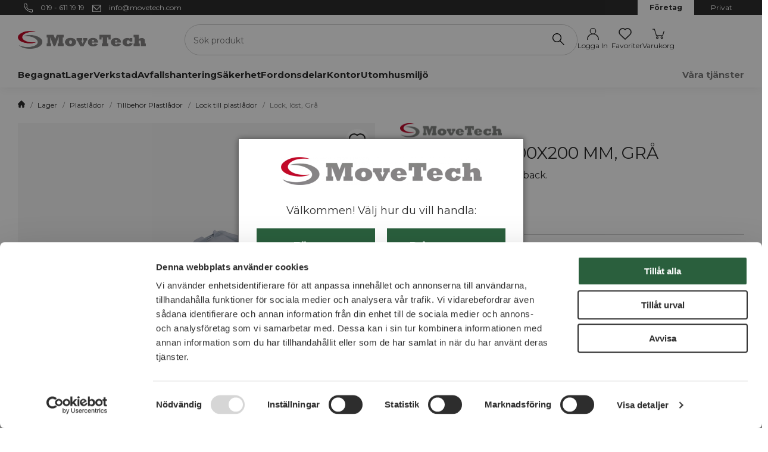

--- FILE ---
content_type: text/html; charset=UTF-8
request_url: https://www.movetech.com/lock-lost-gra-105347-c/
body_size: 51032
content:

  




        <!doctype html>
    <html class="no-js antialiased" lang="sv">
      <head>
                  <script>
window.dataLayer = window.dataLayer || [];
function gtag(){dataLayer.push(arguments);}
gtag('consent', 'default', {
'ad_storage': 'denied',
'ad_user_data': 'denied',
'ad_personalization': 'denied',
'analytics_storage': 'denied',
'personalization_storage': 'denied',
'security_storage': 'denied',
'functionality_storage': 'denied',
'wait_for_update': '2000'
});
</script>
<script id="Cookiebot" src="https://consent.cookiebot.com/uc.js" data-cbid="3d5c5a83-126a-4db6-be03-50bf8bb1e742" type="text/javascript" async></script>

<!-- TrustBox script -->
<script type="text/javascript" src="//widget.trustpilot.com/bootstrap/v5/tp.widget.bootstrap.min.js" async></script>
<!-- End TrustBox script -->

          <title>Löst lock för Euroback. Välj storlek här!</title>
<meta http-equiv="Content-Type" content="text/html; charset=UTF-8">
<meta http-equiv="X-UA-Compatible" content="IE=edge">
<meta name="format-detection" content="telephone=no">
<meta id="viewport" name="viewport" content="width=device-width, initial-scale=1.0, minimum-scale=1.0">
<meta name="description" content="Löst lock som passar Euroback.">
<meta name="keywords" content="">

<meta name="dc.title" content="Löst lock för Euroback. Välj storlek här!">
<meta name="dc.description" content="Löst lock som passar Euroback.">
<meta name="dc.subject" content="">
<meta name="dc.language" content="sv">

  <meta name="viewport" content="width=device-width, initial-scale=1, maximum-scale=1">



        
  <link rel="canonical" href="https://www.movetech.com/lock-lost-gra-105347-c/">

                    
          
                      <link rel="stylesheet" id="global-style" href="/static/5708fecf28c6ec3593bb6622ac6ac350a6f14159bd32b68ebc0e1e245df57df1/template/movetech_live/temp/.build.css">
          
          	<link rel="icon" type="image/png" href="/image/12214/MT-logo-utan-text.png" sizes="32x32">
	<link rel="apple-touch-icon" href="/image/12214/MT-logo-utan-text.png" sizes="180x180">
                          


<script>
  var language_variables = JSON.parse("\u007B\u0022TEXT_YOU_NEED_X_PACKAGES\u0022\u003A\u0022Du\u0020beh\\u00f6ver\u0020\u0025s\u0020paket\u0022,\u0022TEXT_CHOSEN\u0022\u003A\u0022Valda\u0022,\u0022TEXT_CHOSEN_SINGULAR\u0022\u003A\u0022Vald\u0022,\u0022CHOOSE_VARIANT\u0022\u003A\u0022V\\u00e4lj\u0020variant\u0022,\u0022CHOOSE_VARIANTS\u0022\u003A\u0022V\\u00e4lj\u0020varianter\u0022,\u0022TEXT_READ_MORE\u0022\u003A\u0022L\\u00e4s\u0020mer\u0022,\u0022TEXT_READ_LESS\u0022\u003A\u0022L\\u00e4s\u0020mindre\u0022,\u0022TEXT_FILTER\u0022\u003A\u0022Filtrera\u0022,\u0022BUTTON_CLEAR_FILTERS\u0022\u003A\u0022Nollst\\u00e4ll\u0020filter\u0022,\u0022SHOW_PRODUCTS\u0022\u003A\u0022Visa\u0020produkter\u0022,\u0022TEXT_PRODUCTS\u0022\u003A\u0022produkter\u0022,\u0022TEXT_PRODUCT\u0022\u003A\u0022produkt\u0022,\u0022SORT_ORDER_DEFAULT_DESC\u0022\u003A\u0022fallande\u0022,\u0022SORT_ORDER_DEFAULT_ASC\u0022\u003A\u0022stigande\u0022,\u0022SORT_ORDER_TEXT_DESC\u0022\u003A\u0022\\u00d6\u002DA\u0022,\u0022SORT_ORDER_TEXT_ASC\u0022\u003A\u0022A\u002D\\u00d6\u0022,\u0022SORT_BY\u0022\u003A\u0022Ja\u0022\u007D");
</script>

                                                                                                                                                                                                                                  
<script>
  window.i18nKeys = {"HEADING_TITLE_CREATE_CUSTOMERS_PRODUCTS_LIST":"Skapa ny lista","P_FAVORITES_ADD_TO_WISHLIST":"L\u00e4gg i \u00f6nskelista","ADD_TO_CUSTOMERS_PRODUCTS_LIST":"L\u00e4gg till i ink\u00f6pslista","TEXT_MY_FAVORITES":"Favoriter","CLOSE_CUSTOMERS_PRODUCTS_LISTS_POPUP":"St\u00e4ng popup f\u00f6r ink\u00f6pslistor","OPEN_CUSTOMERS_PRODUCTS_LISTS_POPUP":"\u00d6ppna popup f\u00f6r ink\u00f6pslistor","REMOVE_FROM_FAVORITES":"Ta bort fr\u00e5n favoriter","ADD_TO_FAVORITES":"L\u00e4gg till i favoriter","LOWEST_PRICE_DURING_PREVIOUS_30_DAYS_TOOLTIP":"Tidigare l\u00e4gsta pris \u00e4r det l\u00e4gsta priset under de 30 dagarna f\u00f6re den senaste priss\u00e4nkningen, med undantag f\u00f6r om priset s\u00e4nkts gradvis.","C_ADDED_TO_CART":"Tillagd i varukorgen!","C_UPPSELL_HEADER":"Missa inte v\u00e5rat sortiment av produkter och tillbeh\u00f6r?","CONTINUE_SHOPPING":"Forts\u00e4tt handla","BUTTON_SHOPPING_CART":"Till kassan","MARKET_POPUP_TITLE":"V\u00e4lj marknad","CURRENCY":"Valuta","LANGUAGE":"Spr\u00e5k","MARKET_POPUP_SUGGESTION_TEXT":"Det ser ut som du \u00e4r i","MARKET_POPUP_MISMATCH_TEXT":"Aktivt i sessionen","MARKET_POPUP_BUTTON_TEXT":"Bekr\u00e4fta","MARKET_POPUP_SELECTED_MARKET":"Vald marknad","CHANGE":"\u00c4ndra","ADD_TITLE":"Fyll i titel","SEARCH_PRODUCT":"S\u00f6k efter produkt","CHOSEN_PRODUCT":"Vald produkt","ADD_DESCRIPTION":"Fyll i beskrivning","PICK_COLOR":"V\u00e4lj f\u00e4rg","SAVE":"Spara","IMAGE_BUTTON_DELETE":"Ta bort","SHOP_THE_LOOK_PRODUCT_LINK":"G\u00e5 till produkt","EDIT_MODE_EXIT":"L\u00e4mna redigeringsl\u00e4ge","EDIT_MODE_ENTER":"G\u00e5 till redigeringsl\u00e4ge","SHOP_THE_LOOK_ADD_IMAGE_TEXT":"Klicka p\u00e5 pennan f\u00f6r att ladda upp en bild","INCL_VAT":"inkl. moms","EXCL_VAT":"exkl. moms","LOWEST_PRICE_DURING_PREVIOUS_30_DAYS":"L\u00e4gsta pris under de senaste 30 dagarna innan priss\u00e4nkning:","BUTTON_CLEAR_FILTERS":"Nollst\u00e4ll filter","C_QUOTATION_REQUEST":"Offertf\u00f6rfr\u00e5gan","TEXT_READ_MORE":"L\u00e4s mer","PRODUCT_BUTTON_BUY":"K\u00f6p nu","PRICES_VAT_TEXT_4":"F\u00f6retag","PRICES_VAT_TEXT_2":"Privat","BOX_HEADING_SHOPPING_CART":"Varukorg","YOU_HAVE_X_ITEMS_IN_YOUR_SHOPPING_CART":"Du har {productCount} varor i din varukorg","TEXT_CLOSE":"St\u00e4ng","BOX_SHOPPING_CART_SUB_TOTAL_BOTTOM":"Summa","TABLE_HEADING_QUANTITY":"Antal","OPEN":"\u00d6ppna","C_X_LEFT_TO_FREE_SHIPPING":null,"CHOOSE_VARIANT":"V\u00e4lj variant","OUT_OF_STOCK":"Slut i lager","REMOVE_PRODUCT_FROM_CART":"Ta bort produkt fr\u00e5n varukorg","C_NO":"Nej","C_YES":"Ja","DECREASE_QUANTITY":"Minska antalet","PRODUCT_QUANTITY_INPUT":"Antalsv\u00e4ljare","INCREASE_QUANTITY":"\u00d6ka antal","CART_CHECKOUT_CAMPAIGN_PRICE_TOOLTIP":"Det ursprungliga priset f\u00f6re till\u00e4mpning av kampanjrabatten","IMAGE_BUTTON_IN_CART":"L\u00e4gg i varukorgen","TEXT_FILTER":"Filtrera","SHOW_PRODUCTS":"Visa produkter","CUSTOMER_LIST_CHANGE_NAME":"\u00c4ndra namn","ACCOUNT_FAVORITE_LIST_ERROR_EMPTY":"Listnamn kan inte vara tomt","ACCOUNT_FAVORITE_LIST_ERROR_LENGTH":"Listnamn m\u00e5ste vara minst tv\u00e5 tecken l\u00e5ngt","ACCOUNT_FAVORITE_LIST_DELETE":"Vill du verkligen ta bort listan?","NON_STOCK":"Best\u00e4llningsvara","IN_STOCK":"Finns i \nlager","TEXT_PRODUCTS":"produkter","TEXT_PRODUCT":"produkt","SORT_BY":"Sortera p\u00e5","SORT_ORDER_TEXT_ASC":"A-\u00d6","SORT_ORDER_TEXT_DESC":"\u00d6-A","SORT_ORDER_DEFAULT_ASC":"stigande","SORT_ORDER_DEFAULT_DESC":"fallande"}
</script>
          <script>var vendre_config = JSON.parse("\u007B\u0022general\u0022\u003A\u007B\u0022version\u0022\u003A\u00221337\u0022,\u0022load_foundation_js\u0022\u003Atrue,\u0022manufacturers_category_id\u0022\u003A\u00220\u0022,\u0022transition\u002Draw\u0022\u003A\u00220.3s\u0022,\u0022show_right_mobile_menu\u0022\u003Atrue,\u0022cart_slide_in\u0022\u003Atrue,\u0022show_info_buttons\u0022\u003Atrue,\u0022show_customer_type_popup\u0022\u003Atrue,\u0022show_left_to_free_shipping\u0022\u003Afalse,\u0022pricelist_special_price\u0022\u003Afalse,\u0022mobile_menu_full_row_trigger_dropdown\u0022\u003Atrue,\u0022animate_to_cart\u0022\u003Atrue,\u0022display_product_added_modal\u0022\u003Atrue,\u0022use_accordion_with_arrows\u0022\u003Atrue,\u0022use_breadcrumbs_icon\u0022\u003Atrue,\u0022breadcrumbs_divider\u0022\u003A\u0022\/\u0022,\u0022breadcrumbs\u002Dhome\u002Dicon\u002Dcolor\u0022\u003A\u0022\u00232d2d2d\u0022,\u0022breadcrumbs\u002Dlink\u002Dcolor\u0022\u003A\u0022\u00232d2d2d\u0022,\u0022breadcrumbs\u002Dcurrent\u002Dlink\u002Dcolor\u0022\u003A\u0022\u00237a7a7a\u0022,\u0022breadcrumbs\u002Ddivider\u002Dcolor\u0022\u003A\u0022\u00237a7a7a\u0022,\u0022responsive_images_interval_px_width\u0022\u003A\u0022160\u0022,\u0022use_lazyload_on_product_list_images\u0022\u003Atrue,\u0022lazyload_product_list_images_px_before_viewport\u0022\u003A\u0022400\u0022,\u0022image\u002Dbackground\u002Dcolor\u002Draw\u0022\u003A\u0022\u0023f2f2f2\u0022,\u0022cookie_bar\u0022\u003A\u0022none\u0022,\u0022force_login\u0022\u003Afalse,\u0022product\u002Dimages\u002Ddynamic\u002Dsize\u002Dpadding\u002Draw\u0022\u003A\u0022100\u0025\u0022,\u0022favorites_page_id\u0022\u003A\u002282\u0022,\u0022global\u002Dwidth\u002Draw\u0022\u003A\u00221300px\u0022,\u0022grid\u002Dspacing\u002Dmobile\u002Draw\u0022\u003A\u002210px\u0022,\u0022grid\u002Dspacing\u002Dipad\u002Draw\u0022\u003A\u002220px\u0022,\u0022grid\u002Dspacing\u002Ddesktop\u002Draw\u0022\u003A\u002220px\u0022,\u0022grid\u002Dcolumn\u002Dgutter\u002Dsmall\u002Draw\u0022\u003A\u002210px\u0022,\u0022grid\u002Dcolumn\u002Dgutter\u002Dmedium\u002Draw\u0022\u003A\u002220px\u0022,\u0022border\u002Dradius\u002Draw\u0022\u003A\u00220px\u0022,\u0022theme\u002Dprimary\u002Dcolor\u0022\u003A\u0022\u00232a5f3d\u0022,\u0022theme\u002Dsecondary\u002Dcolor\u0022\u003A\u0022\u0023333333\u0022,\u0022theme\u002Dcomplement\u002Dcolor\u0022\u003A\u0022\u0023AE0923\u0022,\u0022theme\u002Dborder\u002Dcolor\u0022\u003A\u0022\u0023F0F0F0\u0022,\u0022body\u002Dbackground\u0022\u003A\u0022\u0023ffffff\u0022,\u0022light\u002Dgray\u002Draw\u0022\u003A\u0022\u0023f0f0f0\u0022,\u0022medium\u002Dgray\u002Draw\u0022\u003A\u0022\u0023CCCCCC\u0022,\u0022dark\u002Dgray\u002Draw\u0022\u003A\u0022\u00237A7A7A\u0022,\u0022black\u002Draw\u0022\u003A\u0022\u00232d2d2d\u0022,\u0022white\u002Draw\u0022\u003A\u0022\u0023ffffff\u0022,\u0022theme\u002Dsuccess\u002Dcolor\u0022\u003A\u0022\u00232a5f3d\u0022,\u0022theme\u002Dwarning\u002Dcolor\u0022\u003A\u0022\u0023e9cf25\u0022,\u0022theme\u002Dalert\u002Dcolor\u0022\u003A\u0022\u0023c10a27\u0022,\u0022body\u002Dfont\u002Dcolor\u0022\u003A\u0022\u00232d2d2d\u0022,\u0022complement\u002Dfont\u002Dcolor\u0022\u003A\u0022\u00237A7A7A\u0022,\u0022price\u002Dcolor\u0022\u003A\u0022\u00232d2d2d\u0022,\u0022price\u002Dnew\u002Dcolor\u0022\u003A\u0022\u0023c10a27\u0022,\u0022price\u002Dold\u002Dcolor\u0022\u003A\u0022\u00232d2d2d\u0022,\u0022product\u002Dnew\u002Dtag\u002Dcolor\u0022\u003A\u0022\u00232a5f3d\u0022,\u0022product\u002Doverlay\u002Dcolor\u0022\u003A\u0022rgba\u00280,\u00200,\u00200,\u00200.04\u0029\u0022,\u0022favorite_icon_outline_color\u0022\u003A\u0022\u00232d2d2d\u0022,\u0022favorite_icon_solid_color\u0022\u003A\u0022\u0023c10a27\u0022,\u0022button\u002Dnormal\u002Dheight\u0022\u003A\u002250px\u0022,\u0022button\u002Dnormal\u002Dpadding\u002Dsides\u0022\u003A\u002230px\u0022,\u0022button\u002Dlarge\u002Dheight\u0022\u003A\u002258px\u0022,\u0022button\u002Dlarge\u002Dpadding\u002Dsides\u0022\u003A\u002236px\u0022,\u0022button\u002Dsmall\u002Dheight\u0022\u003A\u002246px\u0022,\u0022button\u002Dsmall\u002Dpadding\u002Dsides\u0022\u003A\u002226px\u0022,\u0022button\u002Dtiny\u002Dheight\u0022\u003A\u002242px\u0022,\u0022button\u002Dtiny\u002Dpadding\u002Dsides\u0022\u003A\u002222px\u0022,\u0022accessibility\u002Dfocus\u002Doutline\u002Dcolor\u0022\u003A\u0022\u0023000000\u0022,\u0022show_filters_search_result_page\u0022\u003Afalse\u007D,\u0022font\u0022\u003A\u007B\u0022use\u002Dgoogle\u002Dfont\u0022\u003Atrue,\u0022body\u002Dfont\u002Dfamily\u002Dgoogle\u002Dfont\u0022\u003A\u0022Montserrat\u0022,\u0022header\u002Dfont\u002Dfamily\u002Dgoogle\u002Dfont\u0022\u003A\u0022Montserrat\u0022,\u0022global\u002Dlineheight\u002Draw\u0022\u003A\u00221.8\u0022,\u0022global\u002Dletter\u002Dspacing\u002Draw\u0022\u003A\u0022normal\u0022,\u0022paragraph\u002Dlineheight\u002Draw\u0022\u003A\u00221.5\u0022,\u0022paragraph\u002Dletter\u002Dspacing\u002Draw\u0022\u003A\u00220em\u0022,\u0022header\u002Dlineheight\u002Draw\u0022\u003A\u00221.5\u0022,\u0022header\u002Dletter\u002Dspacing\u002Draw\u0022\u003A\u00220em\u0022,\u0022header\u002Dfont\u002Dweight\u002Draw\u0022\u003A\u0022semi\u002Dbold\u0022,\u0022header\u002Dmargin\u002Dbottom\u002Draw\u0022\u003A\u002210px\u0022,\u0022h1\u002Dmobile\u002Dsize\u002Draw\u0022\u003A\u002228px\u0022,\u0022h1\u002Dipad\u002Dsize\u002Draw\u0022\u003A\u002232px\u0022,\u0022h2\u002Dmobile\u002Dsize\u002Draw\u0022\u003A\u002224px\u0022,\u0022h2\u002Dipad\u002Dsize\u002Draw\u0022\u003A\u002228px\u0022,\u0022h3\u002Dmobile\u002Dsize\u002Draw\u0022\u003A\u002222px\u0022,\u0022h3\u002Dipad\u002Dsize\u002Draw\u0022\u003A\u002222px\u0022,\u0022h4\u002Dmobile\u002Dsize\u002Draw\u0022\u003A\u002218px\u0022,\u0022h4\u002Dipad\u002Dsize\u002Draw\u0022\u003A\u002218px\u0022,\u0022h5\u002Dmobile\u002Dsize\u002Draw\u0022\u003A\u002216px\u0022,\u0022h5\u002Dipad\u002Dsize\u002Draw\u0022\u003A\u002216px\u0022,\u0022h6\u002Dmobile\u002Dsize\u002Draw\u0022\u003A\u002214px\u0022,\u0022h6\u002Dipad\u002Dsize\u002Draw\u0022\u003A\u002214px\u0022,\u0022category\u002Dtitle\u002Dline\u002Dheight\u002Draw\u0022\u003A\u00221.2\u0022,\u0022h1\u002Dmobile\u002Dcategory\u002Dtitle\u002Dsize\u002Draw\u0022\u003A\u002224px\u0022,\u0022h1\u002Dipad\u002Dcategory\u002Dtitle\u002Dsize\u002Draw\u0022\u003A\u002236px\u0022,\u0022product\u002Dtitle\u002Dline\u002Dheight\u002Draw\u0022\u003A\u00221.3\u0022,\u0022h1\u002Dmobile\u002Dproduct\u002Dtitle\u002Dsize\u002Draw\u0022\u003A\u002224px\u0022,\u0022h1\u002Dipad\u002Dproduct\u002Dtitle\u002Dsize\u002Draw\u0022\u003A\u002228px\u0022,\u0022hero\u002Dline\u002Dheight\u002Draw\u0022\u003A\u00221.2\u0022,\u0022superhero\u002Dmobile\u002Dsize\u002Draw\u0022\u003A\u002244px\u0022,\u0022superhero\u002Dipad\u002Dsize\u002Draw\u0022\u003A\u002272px\u0022,\u0022middlehero\u002Dmobile\u002Dsize\u002Draw\u0022\u003A\u002236px\u0022,\u0022middlehero\u002Dipad\u002Dsize\u002Draw\u0022\u003A\u002260px\u0022,\u0022hero\u002Dmobile\u002Dsize\u002Draw\u0022\u003A\u002232px\u0022,\u0022hero\u002Dipad\u002Dsize\u002Draw\u0022\u003A\u002248px\u0022,\u0022semihero\u002Dmobile\u002Dsize\u002Draw\u0022\u003A\u002227px\u0022,\u0022semihero\u002Dipad\u002Dsize\u002Draw\u0022\u003A\u002236px\u0022,\u0022smallhero\u002Dmobile\u002Dsize\u002Draw\u0022\u003A\u002222px\u0022,\u0022smallhero\u002Dipad\u002Dsize\u002Draw\u0022\u003A\u002224px\u0022\u007D,\u0022top_bar\u0022\u003A\u007B\u0022show_top_bar_mobile\u0022\u003Atrue,\u0022show_top_bar_desktop\u0022\u003Atrue,\u0022top_bar_page_ids\u0022\u003A\u0022\u0022,\u0022show_top_bar_currencies\u0022\u003Atrue,\u0022show_top_bar_infopages\u0022\u003Atrue,\u0022show_top_bar_languages\u0022\u003Atrue,\u0022show_top_bar_markets\u0022\u003Atrue,\u0022show_top_bar_selling_points\u0022\u003Atrue,\u0022show_top_bar_vat\u0022\u003Atrue,\u0022top_bar_infopages_position_right\u0022\u003Afalse,\u0022top_bar_selling_points_position\u0022\u003A\u0022left\u0022,\u0022top\u002Dbar\u002Dheight\u002Draw\u0022\u003A\u002225px\u0022,\u0022top\u002Dbar\u002Dbg\u0022\u003A\u0022\u00232d2d2d\u0022,\u0022top\u002Dbar\u002Dtext\u002Dcolor\u0022\u003A\u0022\u0023ffffff\u0022\u007D,\u0022page_header\u0022\u003A\u007B\u0022header_design_mobile\u0022\u003A\u0022header3\u0022,\u0022header_design_desktop\u0022\u003A\u0022header1\u0022,\u0022header_icons\u0022\u003A\u0022package2\u0022,\u0022header\u002Dlogo\u002Dheight\u002Dmobile\u002Draw\u0022\u003A\u002220px\u0022,\u0022header\u002Dlogo\u002Dpadding\u002Dmobile\u002Draw\u0022\u003A\u002215px\u0022,\u0022header\u002Dlogo\u002Dheight\u002Ddesktop\u002Draw\u0022\u003A\u002230px\u0022,\u0022header\u002Dmenu\u002Dheight\u002Ddesktop\u002Draw\u0022\u003A\u002240px\u0022,\u0022mobile_header_menu\u0022\u003A\u0022mobile_menu1\u0022,\u0022mobile_menu_slide_right\u0022\u003A\u0022classic\u0022,\u0022mobile_menu_side_scroll\u0022\u003Afalse,\u0022drop_menu\u0022\u003A\u0022all\u0022,\u0022drop_menu_click\u0022\u003Atrue,\u0022search_bar_open_from_start_mobile\u0022\u003Atrue,\u0022show_pages_in_search_result\u0022\u003Atrue,\u0022prevent_native_input_zoom_ios\u0022\u003Atrue,\u0022show_category_depth\u0022\u003A\u00222\u0022,\u0022show_only_the_collection_category_dropdown\u0022\u003Afalse,\u0022pages_menu_id\u0022\u003A\u002273\u0022,\u0022header\u002Dmobile\u002Dbg\u0022\u003A\u0022\u0023ffffff\u0022,\u0022header\u002Dmobile\u002Dmenu\u002Dbg\u0022\u003A\u0022\u0023ffffff\u0022,\u0022header\u002Dmobile\u002Dmenu\u002Dborder\u002Dcolor\u0022\u003A\u0022\u0023F0F0F0\u0022,\u0022header\u002Dmobile\u002Dmenu\u002Dactive\u002Dbackground\u002Dcolor\u0022\u003A\u0022\u0023F9F9F9\u0022,\u0022header\u002Dmobile\u002Dmenu\u002Dfooter\u002Dbackground\u002Dcolor\u0022\u003A\u0022\u0023F9F9F9\u0022,\u0022header\u002Dmobile\u002Dmenu\u002Dborder\u002Dsize\u002Draw\u0022\u003A\u00221px\u0022,\u0022header\u002Ddesktop\u002Dbg\u0022\u003A\u0022\u0023ffffff\u0022,\u0022header\u002Dmenu\u002Ddropdown\u002Dbig\u002Dcolor\u0022\u003A\u0022\u0023e6e6e6\u0022,\u0022header\u002Dmenu\u002Dpadding\u002Dbottom\u0022\u003A\u002212px\u0022,\u0022header\u002Dpadding\u002Dtop\u002Dbottom\u0022\u003A\u002216px\u0022,\u0022header_menu_big\u0022\u003Atrue\u007D,\u0022page_footer\u0022\u003A\u007B\u0022footer_design\u0022\u003A\u0022footer1\u0022,\u0022one_to_three_gallery_page_ids_for_footer\u0022\u003A\u002216,17\u0022,\u0022show_footer_newsletter\u0022\u003Atrue,\u0022newsletter\u002Dbutton\u002Dcolor\u0022\u003A\u0022\u0023c10a27\u0022,\u0022show_social_follow_icons_footer\u0022\u003Atrue,\u0022show_social_follow_icons_footer_folder\u0022\u003A\u0022original\u0022,\u0022show_social_follow_icons_footer_color\u0022\u003Afalse,\u0022show_copyright\u0022\u003Atrue,\u0022show_vendre_link\u0022\u003Atrue,\u0022footer\u002Dbg\u0022\u003A\u0022\u00232d2d2d\u0022,\u0022footer\u002Dsecondary\u002Dbg\u0022\u003A\u0022\u0023000000\u0022,\u0022footer_text_center\u0022\u003Afalse,\u0022footer_custom_text_color\u0022\u003Atrue,\u0022footer\u002Dtext\u002Dcolor\u0022\u003A\u0022\u0023fff\u0022,\u0022footer_copyright_custom_text_color\u0022\u003Afalse,\u0022footer\u002Dcopyright\u002Dtext\u002Dcolor\u0022\u003A\u0022\u0023fff\u0022,\u0022footer\u002Dsocial\u002Dicons\u002Dsize\u002Draw\u0022\u003A\u002225px\u0022,\u0022footer\u002Dsocial\u002Dicons\u002Dpadding\u002Draw\u0022\u003A\u002215px\u0022,\u0022footer_headings_bold\u0022\u003Atrue,\u0022footer_headings_uppercase\u0022\u003Afalse\u007D,\u0022product_listing\u0022\u003A\u007B\u0022product_listing_default_design\u0022\u003A\u0022grid\u0022,\u0022product_listing_grid_design\u0022\u003A\u0022product_listing_extended\u0022,\u0022product_listing_row_design\u0022\u003A\u0022product_listing_standard\u0022,\u0022product_listing_allow_design_toggle\u0022\u003Atrue,\u0022product_tag_id\u0022\u003A\u0022925\u0022,\u0022product\u002Dbox\u002Dbackground\u0022\u003A\u0022\u0023fff\u0022,\u0022show_quantity_input_in_product_listing\u0022\u003Atrue,\u0022product_listing_show_second_image_hover\u0022\u003Atrue,\u0022show_discount_in_productbox\u0022\u003Atrue,\u0022show_product_overlay\u0022\u003Atrue,\u0022show_product_border\u0022\u003Afalse,\u0022show_variant_information\u0022\u003Atrue,\u0022show_brand_information\u0022\u003Atrue,\u0022show_sort\u0022\u003Atrue,\u0022product_listing_article_number\u0022\u003Atrue,\u0022show_recomended_price\u0022\u003Afalse,\u0022show_stock_status\u0022\u003Afalse,\u0022show_stock_status_listview\u0022\u003Atrue,\u0022use_content_position\u0022\u003A\u0022left\u0022,\u0022products_per_row_xxlarge\u0022\u003A\u00224\u0022,\u0022products_per_row_xlarge\u0022\u003A\u00224\u0022,\u0022products_per_row_large\u0022\u003A\u00224\u0022,\u0022products_per_row_medium\u0022\u003A\u00223\u0022,\u0022products_per_row_small\u0022\u003A\u00222\u0022\u007D,\u0022listing\u0022\u003A\u007B\u0022categories_left\u0022\u003A\u0022sub_categories\u0022,\u0022filter_left_summary\u0022\u003Afalse,\u0022chained_filters\u0022\u003Afalse,\u0022show_category_overlay\u0022\u003Atrue,\u0022category_description_expandable\u0022\u003Atrue,\u0022category\u002Dbackground\u002Dfont\u002Dcolor\u0022\u003A\u0022\u00232d2d2d\u0022,\u0022category\u002Doverlay\u002Dcolor\u0022\u003A\u0022rgba\u00280,\u00200,\u00200,\u00200.25\u0029\u0022,\u0022show_category_image_mobile\u0022\u003Afalse,\u0022show_count_products\u0022\u003Atrue,\u0022full_top_image\u0022\u003Afalse,\u0022center_description\u0022\u003Atrue,\u0022show_category_image_as_background\u0022\u003Atrue,\u0022show_category_image_as_background_full_width\u0022\u003Atrue,\u0022auto_pagination\u0022\u003Atrue,\u0022show_subcategories\u0022\u003Afalse,\u0022auto_pagination_scrolls\u0022\u003A\u00223\u0022\u007D,\u0022product\u0022\u003A\u007B\u0022show_product_images_thumbnails\u0022\u003Atrue,\u0022show_product_images_thumbnails_left\u0022\u003Afalse,\u0022show_brand\u0022\u003Atrue,\u0022show_brand_as_image\u0022\u003Atrue,\u0022sticky_buy_mobile\u0022\u003Afalse,\u0022variant_design\u0022\u003A\u0022dropdowns\u0022,\u0022attribute_design\u0022\u003A\u0022buttons\u0022,\u0022show_attribute_labels\u0022\u003Afalse,\u0022combine_variants\u0022\u003Atrue,\u0022show_variant_choice_image\u0022\u003Atrue,\u0022show_variant_choice_image_as_circle\u0022\u003Atrue,\u0022use_question_about_product\u0022\u003Afalse,\u0022show_tags\u0022\u003Atrue,\u0022show_tags_image\u0022\u003Atrue,\u0022show_tags_gray\u0022\u003Afalse,\u0022show_related_products\u0022\u003Atrue,\u0022show_related_products_from_category\u0022\u003Afalse,\u0022show_last_viewed_products\u0022\u003Afalse,\u0022related_category_for_color\u0022\u003A\u0022\u0022,\u0022show_manufacturer_description_in_tabs\u0022\u003Afalse,\u0022show_article_number\u0022\u003Atrue,\u0022show_ean_number\u0022\u003Atrue,\u0022show_partners_stock\u0022\u003Afalse,\u0022show_product_page_usp\u0022\u003Atrue,\u0022show_associated_products\u0022\u003Atrue,\u0022short_desc_sentences\u0022\u003A\u00222\u0022,\u0022show_description\u0022\u003A\u0022short\u0022,\u0022show_quantity_discounts\u0022\u003Atrue,\u0022show_instock_status\u0022\u003Atrue,\u0022show_instock_status_current_customer\u0022\u003Atrue,\u0022show_instock_status_amount\u0022\u003Afalse,\u0022show_instock_status_amount_current_customer\u0022\u003Afalse,\u0022show_tabs\u0022\u003Atrue,\u0022show_b2b_registration\u0022\u003Atrue,\u0022b2b_registration_page_link\u0022\u003A\u00220\u0022,\u0022show_review_summary\u0022\u003Afalse,\u0022show_auto_generated_pdf_file\u0022\u003Atrue,\u0022show_files_in_separate_tab\u0022\u003Atrue,\u0022show_embedded_video_in_description_tab\u0022\u003Afalse,\u0022show_video_in_slideshow\u0022\u003Afalse,\u0022embedded_video_in_slideshow_position\u0022\u003A\u00222\u0022,\u0022product_image_mouseover_zoom\u0022\u003Afalse,\u0022product_image_gallery_zoom\u0022\u003Atrue,\u0022product_image_gallery_arrows\u0022\u003Atrue,\u0022product_image_gallery_zoom_level\u0022\u003A\u00222\u0022,\u0022product_image_gallery_background_color\u0022\u003A\u0022dark\u0022,\u0022product_image_gallery_background_opacity\u0022\u003A\u00220.5\u0022,\u0022product_image_gallery_transition\u0022\u003A\u0022zoom\u0022,\u0022product_image_column_size_desktop\u0022\u003A\u00226\u0022,\u0022show_vat_text\u0022\u003Atrue,\u0022show_total_final_price\u0022\u003Afalse,\u0022content_hub_perfect_match_only\u0022\u003Afalse\u007D,\u0022checkout\u0022\u003A\u007B\u0022limit_page_header\u0022\u003Atrue,\u0022hide_page_footer\u0022\u003Atrue,\u0022payment_shipping_method_design\u0022\u003A\u0022horizontal\u0022,\u0022show_count_cart\u0022\u003Atrue,\u0022show_country_choice\u0022\u003Afalse,\u0022show_delivery_address\u0022\u003Atrue,\u0022show_choose_address\u0022\u003Afalse,\u0022show_shipping_description\u0022\u003Atrue,\u0022show_payment_description\u0022\u003Afalse,\u0022show_payment_if_one\u0022\u003Afalse,\u0022show_choose_delivery_address\u0022\u003Atrue,\u0022show_external_shipping\u0022\u003Afalse,\u0022upsale_category_id\u0022\u003A\u0022261\u0022,\u0022show_vat_validation\u0022\u003Atrue,\u0022show_upsale_category\u0022\u003Afalse,\u0022pickup_place\u0022\u003Atrue,\u0022budbee\u0022\u003Afalse,\u0022hide_freight\u0022\u003Afalse,\u0022show_price_per_unit\u0022\u003Afalse,\u0022show_package_content\u0022\u003Afalse,\u0022show_total_content\u0022\u003Afalse,\u0022show_item_price\u0022\u003Afalse,\u0022show_input_on_quantity\u0022\u003Afalse,\u0022show_voucher\u0022\u003Atrue,\u0022show_customer_type\u0022\u003Afalse,\u0022show_upsale\u0022\u003Atrue,\u0022show_upsale_from_associated\u0022\u003Afalse,\u0022show_upsale_from_category\u0022\u003Atrue\u007D,\u0022tracking\u0022\u003A\u007B\u0022nosto_id\u0022\u003A\u0022\u0022\u007D,\u0022account\u0022\u003A\u007B\u0022show_favorites\u0022\u003Atrue,\u0022favorites_custom_lists\u0022\u003Atrue,\u0022show_most_ordered\u0022\u003Atrue,\u0022show_address_book\u0022\u003Atrue\u007D,\u0022sharing\u0022\u003A\u007B\u0022facebook_meta\u0022\u003Atrue,\u0022show_icons\u0022\u003Atrue,\u0022facebook\u0022\u003Atrue,\u0022twitter\u0022\u003Atrue,\u0022linkedin\u0022\u003Atrue,\u0022tumblr\u0022\u003Atrue,\u0022google\u0022\u003Atrue,\u0022pinterest\u0022\u003Atrue\u007D,\u0022google_data_types\u0022\u003A\u007B\u0022active\u0022\u003Atrue,\u0022info\u0022\u003Atrue,\u0022product\u0022\u003Atrue,\u0022breadcrumb\u0022\u003Atrue,\u0022social\u0022\u003Atrue,\u0022search\u0022\u003Atrue\u007D,\u0022markets\u0022\u003A\u007B\u0022show_popup\u0022\u003Afalse,\u0022select_by_market\u0022\u003Atrue,\u0022select_by_country\u0022\u003Atrue,\u0022country_dropdown\u0022\u003Atrue,\u0022suggest_from_ip_lookup\u0022\u003Atrue,\u0022use_suggestion_as_default\u0022\u003Atrue,\u0022show_mismatch\u0022\u003Afalse\u007D\u007D");</script>

                    <script>
  // Nice-to-have: Move this to Vuex

  var vendreFavoritesCustomersProductsList = JSON.parse("false");
  var vendreCustomCustomersProductsLists = JSON.parse("\u005B\u005D");
</script>

          <script>
            window.VendreCurrencyFormatter = (function(number) {let thousands_point = JSON.parse('" "');let decimal_places = JSON.parse('"0"');let decimal_separator = JSON.parse('","');let symbol_left = JSON.parse('""');let symbol_right = JSON.parse('" :-"');number = parseFloat(number) || 0;let rounded = number.toFixed(decimal_places);let match = rounded.toString().match(/(-?)(\d+)(?:\.(\d*))?/);if (!match) {return '';}let sign = match[1];let integer = match[2];let fractional = match[3] || '';if (integer >= 1000 && thousands_point.length) {integer = integer.replace(/\B(?=(\d{3})+(?!\d))/g, thousands_point);}if (fractional.length < decimal_places) {fractional += new Array(decimal_places - fractional.length).join('0');}if (decimal_places == 0) {decimal_separator = '';}number = sign + symbol_left + integer + decimal_separator + fractional + symbol_right;return number;});
          </script>

            <script src="/static/20910a8df390ab2f8d743d974f08260f02b1315525bd46915cf24c49c7e5b649/template/movetech_live/temp/.build.js"></script>

    <script type="module">try{import.meta.url;import("_").catch(()=>1);}catch(e){}window.__vite_is_modern_browser=true;</script>
<script type="module">!function(){if(window.__vite_is_modern_browser)return;console.warn("vite: loading legacy build because dynamic import or import.meta.url is unsupported, syntax error above should be ignored");var e=document.getElementById("vite-legacy-polyfill"),n=document.createElement("script");n.src=e.src,n.onload=function(){System.import(document.getElementById('vite-legacy-entry').getAttribute('data-src'))},document.body.appendChild(n)}();</script>
<script type="module" crossorigin src="/template/movetech_live/dist/client/assets/main.d496a6a6.js"></script>
<link rel="stylesheet" href="/template/movetech_live/dist/client/assets/main.e621794e.css">


<script nomodule>!function(){var e=document,t=e.createElement("script");if(!("noModule"in t)&&"onbeforeload"in t){var n=!1;e.addEventListener("beforeload",(function(e){if(e.target===t)n=!0;else if(!e.target.hasAttribute("nomodule")||!n)return;e.preventDefault()}),!0),t.type="module",t.src=".",e.head.appendChild(t),t.remove()}}();</script>
<script nomodule crossorigin id="vite-legacy-polyfill" src="/template/movetech_live/dist/client/assets/polyfills-legacy.73209f33.js"></script>
<script nomodule crossorigin id="vite-legacy-entry" data-src="/template/movetech_live/dist/client/assets/main-legacy.bf1be56e.js">System.import(document.getElementById('vite-legacy-entry').getAttribute('data-src'))</script>


        
                        <div id="sitekey" data-sitekey="6LdTVkosAAAAAO__2ajtgnWUggWGlxMB-wXMy7Ta"></div>
    <script src="https://www.google.com/recaptcha/api.js?render=6LdTVkosAAAAAO__2ajtgnWUggWGlxMB-wXMy7Ta"></script>
          
                    <meta property="og:site_name" content="www.movetech.com">
  <meta property="og:title" content="Lock, löst, 300x200 mm, Grå">
  <meta property="og:url" content="https://www.movetech.com/lock-lost-gra-105347-c/">
      <meta property="og:description" content="Löst lock som passar Euroback. Finns i fyra storlekar.">
    <meta property="og:type" content="product">
  <meta property="og:locale" content="sv_SE">
            <meta property="og:image" content="https://www.movetech.com/image/6250/0070820500_1.jpg">
    <meta property="og:image:width" content="800">
    <meta property="og:image:height" content="800">
            
          

  
    
  
    
    <!-- Google Tag Manager -->
    <script>(function(w,d,s,l,i){w[l]=w[l]||[];w[l].push({'gtm.start':
    new Date().getTime(),event:'gtm.js'});var f=d.getElementsByTagName(s)[0],
    j=d.createElement(s),dl=l!='dataLayer'?'&l='+l:'';j.async=true;j.src=
    'https://www.googletagmanager.com/gtm.js?id='+i+dl;f.parentNode.insertBefore(j,f);
    })(window,document,'script','dataLayer','GTM-MMXPP76Z');</script>
  <!-- End Google Tag Manager -->

      <script>
      
      
      window.dataLayer = window.dataLayer || [];

      var productPosition = 0;

function gtmGa4Init() {
  registerGa4EventListeners();
  productGa4Impressions('data-doofinder-impression', 'Tweakwise Autocomplete');
};

      
      window.dataLayer = window.dataLayer || [];
    dataLayer.push({
      'customer_id' : 'Ej inloggad'
    });
        function productGa4Impressions(impressionSelector, listName = "Associated product: Lock, löst, 300x200 mm, Grå") {
  dataLayer = window.dataLayer || [];

  if ($( "[" + impressionSelector + "='true']" ).length) {
    var datalayerItemListGA4 = [];

    $( "[" + impressionSelector + "='true']" ).each(function() {
      var productData = JSON.parse($(this).attr('data-product-object'));

      if (productData.id) {
        productPosition = productPosition + 1;

        let productDataGa4 = {
          'item_id' : productData.id
        , 'item_name' : productData.name
        , 'item_list_name' : productData.list ? productData.list : listName
        , 'item_brand' : productData.brand
        , 'item_variant' : productData.variant
        , 'index' : productPosition
        , 'price' : productData.price
        };

        Object.keys(productDataGa4).forEach((key) => (productDataGa4[key] == '') && delete productDataGa4[key]);

        datalayerItemListGA4.push(productDataGa4);

        $(this).attr('' + impressionSelector + '', 'false');
        $(this).attr('data-list-position', productPosition);
      }
    });

          dataLayer.push({ ecommerce: null });
      dataLayer.push({
        'event': 'view_item_list',
        'ecommerce': {
          'currency': 'SEK',
          'items': datalayerItemListGA4
        }
      });
      };
};
      function registerGa4EventListeners() {

  // Only register these scripts once
  if (!window.ga4Initialized) {
    $(document).ajaxComplete(function(e, xhr, settings) {
        if (settings.url.includes('page')) {
          productGa4Impressions('data-impression');
        };
    });

    productGa4Impressions('data-impression');

    window.ga4Initialized = true;
  };

  // Remove and re-register these scripts to support dynamic content
  $('[data-product]').off('click.ga4Impression');
  $('[data-product]').on('click.ga4Impression', function(e) {

    if ($(e.target).is("button[type=submit]") || $(e.target).is('[href*="buy_now"')) {
      return true;
    };

    if ($(e.target).parents("[data-doofinder-impression]").length == 1) {
      var listName = "Tweakwise Autocomplete";
    } else {
      var listName = "Associated product: Lock, löst, 300x200 mm, Grå";
    };

    if ($(this).attr('data-click-tracked') != "true") {
      var productData = JSON.parse($(this).attr('data-product-object'));
      var listPosition = parseInt($(this).attr("data-list-position"));

      let productDataGa4 = {
        'item_id' : productData.id
      , 'item_name' : productData.name
      , 'item_list_name' : productData.list ? productData.list : listName
      , 'item_brand' : productData.brand
      , 'item_variant' : productData.variant
      , 'index' : listPosition
      , 'price' : productData.price
      };

      Object.keys(productDataGa4).forEach((key) => (productDataGa4[key] == '') && delete productDataGa4[key]);

      window.addEventListener("beforeunload", function() {
                  dataLayer.push({ ecommerce: null });
          dataLayer.push({
            'event': 'select_item',
            'ecommerce': {
              'currency': 'SEK',
              'items': [productDataGa4]
            }
          });
              });

      $(this).attr('data-click-tracked', "true");
    };
  });

};
      $(document).ready(function() {
        gtmGa4Init();
      });

      $(document).ajaxComplete(function() {
        gtmGa4Init();
      });

      $(document).on('vendreGa4CartUpdate', function(e) {
        let products = e.detail;

        
        // Map data for google
        $.getJSON("/?json_template&action=get_ga_tracking_info&hide_ajax_loader=true", {
          cart_changes: JSON.stringify(products)
        })
        .done(function(trackingResponse) {
          for (i = 0; i < trackingResponse.ga4.added_to_cart.length; i++) {
            Object.keys(trackingResponse.ga4.added_to_cart[i]).forEach((key) => (trackingResponse.ga4.added_to_cart[i][key] == '') && delete trackingResponse.ga4.added_to_cart[i][key])
          }

          if (trackingResponse.ga4.added_to_cart.length) {
            dataLayer.push({ ecommerce: null });
            dataLayer.push({
              'event': 'add_to_cart',
              'ecommerce': {
                'currency': 'SEK',
                'value': '',
                'items': trackingResponse.ga4.added_to_cart
              }
            });
            
                      }

          for (i = 0; i < trackingResponse.ga4.removed_from_cart.length; i++) {
            Object.keys(trackingResponse.ga4.removed_from_cart[i]).forEach((key) => (trackingResponse.ga4.removed_from_cart[i][key] == '') && delete trackingResponse.ga4.removed_from_cart[i][key])
          }

          if (trackingResponse.ga4.removed_from_cart.length) {
            dataLayer.push({ ecommerce: null });
            dataLayer.push({
              'event': 'remove_from_cart',
              'ecommerce': {
                'currency': 'SEK',
                'value': '',
                'items': trackingResponse.ga4.removed_from_cart
              }
            });

            
          }
        })
        .fail(function(jqXHR, textStatus) {
                  });

      });
      
              
            dataLayer.push({ ecommerce: null });
    dataLayer.push({
      'event': 'view_item',
      'ecommerce': {
        'currency': 'SEK',
        'items': [{
          'item_name': 'Lock, löst, Grå',
          'item_id': '105347-C',
          'index': 0,
          'price': 50,
                              }]
       }
    });
            
      
                  
    </script>
  
        </head>

      <body class="wrapper-product">
                  <!-- Google Tag Manager (noscript) -->
          <noscript><iframe src="https://www.googletagmanager.com/ns.html?id=GTM-MMXPP76Z"
          height="0" width="0" style="display:none;visibility:hidden"></iframe></noscript>
          <!-- End Google Tag Manager (noscript) -->
                

<aside 
  class="
    mobile-menu 
    
     use-arrows
    
  "
  data-push
  data-slide-in-object="data-mobile-menu"
  aria-hidden="true"
>
  <div class="mobile-menu-wrapper">

    <!-- Top section-->
    <div class="mobile-menu-top">
              <a 
          href="/"
          aria-label="MoveTech Logotyp, gå till startsida"
          id="back-to-store-link-mobile-menu"
        >
                  <img src="/thumb/12213/0x0/mtlogo.webp" width="782" height="109" alt="MoveTech">
  
        </a>
      
      <button data-exit-off-canvas>
        <svg xmlns="http://www.w3.org/2000/svg" viewBox="0 0 24 24"><polygon points="24 1.062 22.938 0 12 10.938 1.062 0 0 1.062 10.938 12 0 22.938 1.062 24 12 13.062 22.938 24 24 22.938 13.062 12 24 1.062"/></svg>      </button>
    </div>

    <!-- Categories links -->
                            <ul >
            <li class="parent  ">
                              <a 
                  href="#"
                  
                  title="Begagnat"
                  data-parent
                  aria-label="Kategorier: Begagnat"
                >
                  Begagnat
                </a>

                <span data-parent>
                                                            <svg xmlns="http://www.w3.org/2000/svg" viewBox="0 0 256 512"><path d="M119.5 326.9L3.5 209.1c-4.7-4.7-4.7-12.3 0-17l7.1-7.1c4.7-4.7 12.3-4.7 17 0L128 287.3l100.4-102.2c4.7-4.7 12.3-4.7 17 0l7.1 7.1c4.7 4.7 4.7 12.3 0 17L136.5 327c-4.7 4.6-12.3 4.6-17-.1z"/></svg>                                                      </span>

                    
  
  
    
  <ul class=" menu-level-1">
        
          <li>
        <a 
          href="https://www.movetech.com/begagnat/"
          
          class="show-all"
          aria-label="Begagnat"
        >
                      Alla
                    
          Begagnat
        </a>
      </li>
    
          <li 
        class="
          
          
        "
      >
                
        <a 
          href="https://www.movetech.com/begagnat/arbetsbord/"
          
                    aria-label="Arbetsbord"
        >
          Arbetsbord
        </a>
        
              </li>
          <li 
        class="
          
          
        "
      >
                
        <a 
          href="https://www.movetech.com/begagnat/begagnade-tippcontainrar/"
          
                    aria-label="Begagnade Tippcontainrar"
        >
          Begagnade Tippcontainrar
        </a>
        
              </li>
          <li 
        class="
          
          
        "
      >
                
        <a 
          href="https://www.movetech.com/begagnat/bord-c853/"
          
                    aria-label="Bord"
        >
          Bord
        </a>
        
              </li>
          <li 
        class="
          
          
        "
      >
                
        <a 
          href="https://www.movetech.com/begagnat/container-c859/"
          
                    aria-label="Container"
        >
          Container
        </a>
        
              </li>
          <li 
        class="
          
          
        "
      >
                
        <a 
          href="https://www.movetech.com/begagnat/forvaring/"
          
                    aria-label="Förvaring"
        >
          Förvaring
        </a>
        
              </li>
          <li 
        class="
          
          
        "
      >
                
        <a 
          href="https://www.movetech.com/begagnat/gemensamma-ytor/"
          
                    aria-label="Gemensamma ytor"
        >
          Gemensamma ytor
        </a>
        
              </li>
          <li 
        class="
          
          
        "
      >
                
        <a 
          href="https://www.movetech.com/begagnat/kontor-konferens-c852/"
          
                    aria-label="Kontor &amp; Konferens"
        >
          Kontor &amp; Konferens
        </a>
        
              </li>
          <li 
        class="
          
          
        "
      >
                
        <a 
          href="https://www.movetech.com/begagnat/omkladningsrum-c860/"
          
                    aria-label="Omklädningsrum"
        >
          Omklädningsrum
        </a>
        
              </li>
          <li 
        class="
          
          
        "
      >
                
        <a 
          href="https://www.movetech.com/begagnat/stolar-c854/"
          
                    aria-label="Stolar"
        >
          Stolar
        </a>
        
              </li>
          <li 
        class="
          
          
        "
      >
                
        <a 
          href="https://www.movetech.com/begagnat/sakerhet-c862/"
          
                    aria-label="Säkerhet"
        >
          Säkerhet
        </a>
        
              </li>
          <li 
        class="
          
          
        "
      >
                
        <a 
          href="https://www.movetech.com/begagnat/vagnar-c935/"
          
                    aria-label="Vagnar"
        >
          Vagnar
        </a>
        
              </li>
      </ul>

                          </li>
          </ul>
                  <ul >
            <li class="parent open ">
                              <a 
                  href="#"
                  
                  title="Lager"
                  data-parent
                  aria-label="Kategorier: Lager"
                >
                  Lager
                </a>

                <span data-parent>
                                                            <svg xmlns="http://www.w3.org/2000/svg" viewBox="0 0 256 512"><path d="M119.5 326.9L3.5 209.1c-4.7-4.7-4.7-12.3 0-17l7.1-7.1c4.7-4.7 12.3-4.7 17 0L128 287.3l100.4-102.2c4.7-4.7 12.3-4.7 17 0l7.1 7.1c4.7 4.7 4.7 12.3 0 17L136.5 327c-4.7 4.6-12.3 4.6-17-.1z"/></svg>                                                      </span>

                    
  
  
    
  <ul class=" menu-level-1">
        
          <li>
        <a 
          href="https://www.movetech.com/lager/"
          
          class="show-all"
          aria-label="Lager"
        >
                      Alla
                    
          Lager
        </a>
      </li>
    
          <li 
        class="
          parent
          
        "
      >
                  <span data-parent>
                                          <svg xmlns="http://www.w3.org/2000/svg" viewBox="0 0 256 512"><path d="M119.5 326.9L3.5 209.1c-4.7-4.7-4.7-12.3 0-17l7.1-7.1c4.7-4.7 12.3-4.7 17 0L128 287.3l100.4-102.2c4.7-4.7 12.3-4.7 17 0l7.1 7.1c4.7 4.7 4.7 12.3 0 17L136.5 327c-4.7 4.6-12.3 4.6-17-.1z"/></svg>                                    </span>
                
        <a 
          href="https://www.movetech.com/lager/plastcontainer-stora-plastlador/"
          
                      data-parent=""
                    aria-label="Plastcontainer / Stora plastlådor"
        >
          Plastcontainer / Stora plastlådor
        </a>
        
                      
  
  
    
  <ul class=" menu-level-2">
        
          <li>
        <a 
          href="https://www.movetech.com/lager/plastcontainer-stora-plastlador/"
          
          class="show-all"
          aria-label="Plastcontainer / Stora plastlådor"
        >
                      Alla
                    
          Plastcontainer / Stora plastlådor
        </a>
      </li>
    
          <li 
        class="
          
          
        "
      >
                
        <a 
          href="https://www.movetech.com/lager/plastcontainer-stora-plastlador/pallboxar/"
          
                    aria-label="Pallboxar"
        >
          Pallboxar
        </a>
        
              </li>
          <li 
        class="
          
          
        "
      >
                
        <a 
          href="https://www.movetech.com/lager/plastcontainer-stora-plastlador/batteriboxar-c1582/"
          
                    aria-label="Batteriboxar"
        >
          Batteriboxar
        </a>
        
              </li>
      </ul>

              </li>
          <li 
        class="
          parent
          open active
        "
      >
                  <span data-parent>
                                          <svg xmlns="http://www.w3.org/2000/svg" viewBox="0 0 256 512"><path d="M119.5 326.9L3.5 209.1c-4.7-4.7-4.7-12.3 0-17l7.1-7.1c4.7-4.7 12.3-4.7 17 0L128 287.3l100.4-102.2c4.7-4.7 12.3-4.7 17 0l7.1 7.1c4.7 4.7 4.7 12.3 0 17L136.5 327c-4.7 4.6-12.3 4.6-17-.1z"/></svg>                                    </span>
                
        <a 
          href="https://www.movetech.com/lager/plastlador/"
          
                      data-parent=""
                    aria-label="Plastlådor"
        >
          Plastlådor
        </a>
        
                      
  
  
    
  <ul class=" menu-level-2">
        
          <li>
        <a 
          href="https://www.movetech.com/lager/plastlador/"
          
          class="show-all"
          aria-label="Plastlådor"
        >
                      Alla
                    
          Plastlådor
        </a>
      </li>
    
          <li 
        class="
          parent
          
        "
      >
                  <span data-parent>
                                          <svg xmlns="http://www.w3.org/2000/svg" viewBox="0 0 256 512"><path d="M119.5 326.9L3.5 209.1c-4.7-4.7-4.7-12.3 0-17l7.1-7.1c4.7-4.7 12.3-4.7 17 0L128 287.3l100.4-102.2c4.7-4.7 12.3-4.7 17 0l7.1 7.1c4.7 4.7 4.7 12.3 0 17L136.5 327c-4.7 4.6-12.3 4.6-17-.1z"/></svg>                                    </span>
                
        <a 
          href="https://www.movetech.com/lager/plastlador/eurobackar/"
          
                      data-parent=""
                    aria-label="Eurobackar"
        >
          Eurobackar
        </a>
        
                      
  
  
    
  <ul class=" menu-level-3">
        
          <li>
        <a 
          href="https://www.movetech.com/lager/plastlador/eurobackar/"
          
          class="show-all"
          aria-label="Eurobackar"
        >
                      Alla
                    
          Eurobackar
        </a>
      </li>
    
          <li 
        class="
          
          
        "
      >
                
        <a 
          href="https://www.movetech.com/lager/plastlador/eurobackar/plastbackar/"
          
                    aria-label="Plastbackar"
        >
          Plastbackar
        </a>
        
              </li>
          <li 
        class="
          
          
        "
      >
                
        <a 
          href="https://www.movetech.com/lager/plastlador/eurobackar/brodbackar/"
          
                    aria-label="Brödbackar"
        >
          Brödbackar
        </a>
        
              </li>
      </ul>

              </li>
          <li 
        class="
          
          
        "
      >
                
        <a 
          href="https://www.movetech.com/lager/plastlador/transportbackar/"
          
                    aria-label="Transportbackar"
        >
          Transportbackar
        </a>
        
              </li>
          <li 
        class="
          
          
        "
      >
                
        <a 
          href="https://www.movetech.com/lager/plastlador/lagerlador/"
          
                    aria-label="Lagerlådor"
        >
          Lagerlådor
        </a>
        
              </li>
          <li 
        class="
          
          
        "
      >
                
        <a 
          href="https://www.movetech.com/lager/plastlador/modulbackar/"
          
                    aria-label="Modulbackar"
        >
          Modulbackar
        </a>
        
              </li>
          <li 
        class="
          parent
          open active
        "
      >
                  <span data-parent>
                                          <svg xmlns="http://www.w3.org/2000/svg" viewBox="0 0 256 512"><path d="M119.5 326.9L3.5 209.1c-4.7-4.7-4.7-12.3 0-17l7.1-7.1c4.7-4.7 12.3-4.7 17 0L128 287.3l100.4-102.2c4.7-4.7 12.3-4.7 17 0l7.1 7.1c4.7 4.7 4.7 12.3 0 17L136.5 327c-4.7 4.6-12.3 4.6-17-.1z"/></svg>                                    </span>
                
        <a 
          href="https://www.movetech.com/lager/plastlador/tillbehor-plastlador/"
          
                      data-parent=""
                    aria-label="Tillbehör Plastlådor"
        >
          Tillbehör Plastlådor
        </a>
        
                      
  
  
    
  <ul class=" menu-level-3">
        
          <li>
        <a 
          href="https://www.movetech.com/lager/plastlador/tillbehor-plastlador/"
          
          class="show-all"
          aria-label="Tillbehör Plastlådor"
        >
                      Alla
                    
          Tillbehör Plastlådor
        </a>
      </li>
    
          <li 
        class="
          
          
        "
      >
                
        <a 
          href="https://www.movetech.com/lager/plastlador/tillbehor-plastlador/avdelare/"
          
                    aria-label="Avdelare"
        >
          Avdelare
        </a>
        
              </li>
          <li 
        class="
          
          
        "
      >
                
        <a 
          href="https://www.movetech.com/lager/plastlador/tillbehor-plastlador/backvagnar/"
          
                    aria-label="Backvagnar"
        >
          Backvagnar
        </a>
        
              </li>
          <li 
        class="
          
          
        "
      >
                
        <a 
          href="https://www.movetech.com/lager/plastlador/tillbehor-plastlador/etiketter/"
          
                    aria-label="Etiketter"
        >
          Etiketter
        </a>
        
              </li>
          <li 
        class="
          
          open active
        "
      >
                
        <a 
          href="https://www.movetech.com/lager/plastlador/tillbehor-plastlador/lock-till-plastlador/"
          
                    aria-label="Lock till plastlådor"
        >
          Lock till plastlådor
        </a>
        
              </li>
          <li 
        class="
          
          
        "
      >
                
        <a 
          href="https://www.movetech.com/lager/plastlador/tillbehor-plastlador/trallor/"
          
                    aria-label="Trallor"
        >
          Trallor
        </a>
        
              </li>
      </ul>

              </li>
      </ul>

              </li>
          <li 
        class="
          parent
          
        "
      >
                  <span data-parent>
                                          <svg xmlns="http://www.w3.org/2000/svg" viewBox="0 0 256 512"><path d="M119.5 326.9L3.5 209.1c-4.7-4.7-4.7-12.3 0-17l7.1-7.1c4.7-4.7 12.3-4.7 17 0L128 287.3l100.4-102.2c4.7-4.7 12.3-4.7 17 0l7.1 7.1c4.7 4.7 4.7 12.3 0 17L136.5 327c-4.7 4.6-12.3 4.6-17-.1z"/></svg>                                    </span>
                
        <a 
          href="https://www.movetech.com/lager/vagnar/"
          
                      data-parent=""
                    aria-label="Vagnar"
        >
          Vagnar
        </a>
        
                      
  
  
    
  <ul class=" menu-level-2">
        
          <li>
        <a 
          href="https://www.movetech.com/lager/vagnar/"
          
          class="show-all"
          aria-label="Vagnar"
        >
                      Alla
                    
          Vagnar
        </a>
      </li>
    
          <li 
        class="
          parent
          
        "
      >
                  <span data-parent>
                                          <svg xmlns="http://www.w3.org/2000/svg" viewBox="0 0 256 512"><path d="M119.5 326.9L3.5 209.1c-4.7-4.7-4.7-12.3 0-17l7.1-7.1c4.7-4.7 12.3-4.7 17 0L128 287.3l100.4-102.2c4.7-4.7 12.3-4.7 17 0l7.1 7.1c4.7 4.7 4.7 12.3 0 17L136.5 327c-4.7 4.6-12.3 4.6-17-.1z"/></svg>                                    </span>
                
        <a 
          href="https://www.movetech.com/lager/vagnar/plock-hyllvagnar/"
          
                      data-parent=""
                    aria-label="Plock &amp; Hyllvagnar"
        >
          Plock &amp; Hyllvagnar
        </a>
        
                      
  
  
    
  <ul class=" menu-level-3">
        
          <li>
        <a 
          href="https://www.movetech.com/lager/vagnar/plock-hyllvagnar/"
          
          class="show-all"
          aria-label="Plock &amp; Hyllvagnar"
        >
                      Alla
                    
          Plock &amp; Hyllvagnar
        </a>
      </li>
    
          <li 
        class="
          
          
        "
      >
                
        <a 
          href="https://www.movetech.com/lager/vagnar/plock-hyllvagnar/hyllvagnar/"
          
                    aria-label="Hyllvagnar"
        >
          Hyllvagnar
        </a>
        
              </li>
          <li 
        class="
          
          
        "
      >
                
        <a 
          href="https://www.movetech.com/lager/vagnar/plock-hyllvagnar/plockvagnar/"
          
                    aria-label="Plockvagnar"
        >
          Plockvagnar
        </a>
        
              </li>
          <li 
        class="
          
          
        "
      >
                
        <a 
          href="https://www.movetech.com/lager/vagnar/plock-hyllvagnar/rullvagnar-bordsvagnar/"
          
                    aria-label="Rullvagnar &amp; Bordsvagnar"
        >
          Rullvagnar &amp; Bordsvagnar
        </a>
        
              </li>
      </ul>

              </li>
          <li 
        class="
          parent
          
        "
      >
                  <span data-parent>
                                          <svg xmlns="http://www.w3.org/2000/svg" viewBox="0 0 256 512"><path d="M119.5 326.9L3.5 209.1c-4.7-4.7-4.7-12.3 0-17l7.1-7.1c4.7-4.7 12.3-4.7 17 0L128 287.3l100.4-102.2c4.7-4.7 12.3-4.7 17 0l7.1 7.1c4.7 4.7 4.7 12.3 0 17L136.5 327c-4.7 4.6-12.3 4.6-17-.1z"/></svg>                                    </span>
                
        <a 
          href="https://www.movetech.com/lager/vagnar/tungtransport-industri/"
          
                      data-parent=""
                    aria-label="Tungtransport &amp; Industri"
        >
          Tungtransport &amp; Industri
        </a>
        
                      
  
  
    
  <ul class=" menu-level-3">
        
          <li>
        <a 
          href="https://www.movetech.com/lager/vagnar/tungtransport-industri/"
          
          class="show-all"
          aria-label="Tungtransport &amp; Industri"
        >
                      Alla
                    
          Tungtransport &amp; Industri
        </a>
      </li>
    
          <li 
        class="
          
          
        "
      >
                
        <a 
          href="https://www.movetech.com/lager/vagnar/tungtransport-industri/langgodsvagnar/"
          
                    aria-label="Långgodsvagnar"
        >
          Långgodsvagnar
        </a>
        
              </li>
          <li 
        class="
          
          
        "
      >
                
        <a 
          href="https://www.movetech.com/lager/vagnar/tungtransport-industri/maskinskridskor/"
          
                    aria-label="Maskinskridskor"
        >
          Maskinskridskor
        </a>
        
              </li>
          <li 
        class="
          
          
        "
      >
                
        <a 
          href="https://www.movetech.com/lager/vagnar/tungtransport-industri/pallvagnar/"
          
                    aria-label="Pallvagnar"
        >
          Pallvagnar
        </a>
        
              </li>
          <li 
        class="
          
          
        "
      >
                
        <a 
          href="https://www.movetech.com/lager/vagnar/tungtransport-industri/plattformsvagnar/"
          
                    aria-label="Plattformsvagnar"
        >
          Plattformsvagnar
        </a>
        
              </li>
      </ul>

              </li>
          <li 
        class="
          parent
          
        "
      >
                  <span data-parent>
                                          <svg xmlns="http://www.w3.org/2000/svg" viewBox="0 0 256 512"><path d="M119.5 326.9L3.5 209.1c-4.7-4.7-4.7-12.3 0-17l7.1-7.1c4.7-4.7 12.3-4.7 17 0L128 287.3l100.4-102.2c4.7-4.7 12.3-4.7 17 0l7.1 7.1c4.7 4.7 4.7 12.3 0 17L136.5 327c-4.7 4.6-12.3 4.6-17-.1z"/></svg>                                    </span>
                
        <a 
          href="https://www.movetech.com/lager/vagnar/lager-lastvagnar/"
          
                      data-parent=""
                    aria-label="Lager- &amp; Lastvagnar"
        >
          Lager- &amp; Lastvagnar
        </a>
        
                      
  
  
    
  <ul class=" menu-level-3">
        
          <li>
        <a 
          href="https://www.movetech.com/lager/vagnar/lager-lastvagnar/"
          
          class="show-all"
          aria-label="Lager- &amp; Lastvagnar"
        >
                      Alla
                    
          Lager- &amp; Lastvagnar
        </a>
      </li>
    
          <li 
        class="
          
          
        "
      >
                
        <a 
          href="https://www.movetech.com/lager/vagnar/lager-lastvagnar/backvagnar-c872/"
          
                    aria-label="Backvagnar"
        >
          Backvagnar
        </a>
        
              </li>
          <li 
        class="
          
          
        "
      >
                
        <a 
          href="https://www.movetech.com/lager/vagnar/lager-lastvagnar/gallervagnar/"
          
                    aria-label="Gallervagnar"
        >
          Gallervagnar
        </a>
        
              </li>
          <li 
        class="
          
          
        "
      >
                
        <a 
          href="https://www.movetech.com/lager/vagnar/lager-lastvagnar/natvagnar/"
          
                    aria-label="Nätvagnar"
        >
          Nätvagnar
        </a>
        
              </li>
          <li 
        class="
          
          
        "
      >
                
        <a 
          href="https://www.movetech.com/lager/vagnar/lager-lastvagnar/rullcontainer/"
          
                    aria-label="Rullcontainer"
        >
          Rullcontainer
        </a>
        
              </li>
      </ul>

              </li>
          <li 
        class="
          parent
          
        "
      >
                  <span data-parent>
                                          <svg xmlns="http://www.w3.org/2000/svg" viewBox="0 0 256 512"><path d="M119.5 326.9L3.5 209.1c-4.7-4.7-4.7-12.3 0-17l7.1-7.1c4.7-4.7 12.3-4.7 17 0L128 287.3l100.4-102.2c4.7-4.7 12.3-4.7 17 0l7.1 7.1c4.7 4.7 4.7 12.3 0 17L136.5 327c-4.7 4.6-12.3 4.6-17-.1z"/></svg>                                    </span>
                
        <a 
          href="https://www.movetech.com/lager/vagnar/specialvagnar/"
          
                      data-parent=""
                    aria-label="Specialvagnar"
        >
          Specialvagnar
        </a>
        
                      
  
  
    
  <ul class=" menu-level-3">
        
          <li>
        <a 
          href="https://www.movetech.com/lager/vagnar/specialvagnar/"
          
          class="show-all"
          aria-label="Specialvagnar"
        >
                      Alla
                    
          Specialvagnar
        </a>
      </li>
    
          <li 
        class="
          parent
          
        "
      >
                  <span data-parent>
                                          <svg xmlns="http://www.w3.org/2000/svg" viewBox="0 0 256 512"><path d="M119.5 326.9L3.5 209.1c-4.7-4.7-4.7-12.3 0-17l7.1-7.1c4.7-4.7 12.3-4.7 17 0L128 287.3l100.4-102.2c4.7-4.7 12.3-4.7 17 0l7.1 7.1c4.7 4.7 4.7 12.3 0 17L136.5 327c-4.7 4.6-12.3 4.6-17-.1z"/></svg>                                    </span>
                
        <a 
          href="https://www.movetech.com/lager/vagnar/specialvagnar/byggvagnar/"
          
                      data-parent=""
                    aria-label="Byggvagnar"
        >
          Byggvagnar
        </a>
        
                      
  
  
    
  <ul class=" menu-level-4">
        
          <li>
        <a 
          href="https://www.movetech.com/lager/vagnar/specialvagnar/byggvagnar/"
          
          class="show-all"
          aria-label="Byggvagnar"
        >
                      Alla
                    
          Byggvagnar
        </a>
      </li>
    
          <li 
        class="
          
          
        "
      >
                
        <a 
          href="https://www.movetech.com/lager/vagnar/specialvagnar/byggvagnar/gipsbockar/"
          
                    aria-label="Gipsbockar"
        >
          Gipsbockar
        </a>
        
              </li>
          <li 
        class="
          
          
        "
      >
                
        <a 
          href="https://www.movetech.com/lager/vagnar/specialvagnar/byggvagnar/skivvagnar/"
          
                    aria-label="Skivvagnar"
        >
          Skivvagnar
        </a>
        
              </li>
          <li 
        class="
          
          
        "
      >
                
        <a 
          href="https://www.movetech.com/lager/vagnar/specialvagnar/byggvagnar/verktygsvagnar/"
          
                    aria-label="Verktygsvagnar"
        >
          Verktygsvagnar
        </a>
        
              </li>
      </ul>

              </li>
          <li 
        class="
          
          
        "
      >
                
        <a 
          href="https://www.movetech.com/lager/vagnar/specialvagnar/sackvagnar/"
          
                    aria-label="Säckvagnar"
        >
          Säckvagnar
        </a>
        
              </li>
          <li 
        class="
          
          
        "
      >
                
        <a 
          href="https://www.movetech.com/lager/vagnar/specialvagnar/ovriga-vagnar/"
          
                    aria-label="Övriga vagnar"
        >
          Övriga vagnar
        </a>
        
              </li>
          <li 
        class="
          
          
        "
      >
                
        <a 
          href="https://www.movetech.com/lager/vagnar/specialvagnar/flakcyklar-sparkcyklar/"
          
                    aria-label="Flakcyklar &amp; Sparkcyklar"
        >
          Flakcyklar &amp; Sparkcyklar
        </a>
        
              </li>
      </ul>

              </li>
          <li 
        class="
          
          
        "
      >
                
        <a 
          href="https://www.movetech.com/lager/vagnar/tillbehor-vagnar/"
          
                    aria-label="Tillbehör Vagnar"
        >
          Tillbehör Vagnar
        </a>
        
              </li>
      </ul>

              </li>
          <li 
        class="
          parent
          
        "
      >
                  <span data-parent>
                                          <svg xmlns="http://www.w3.org/2000/svg" viewBox="0 0 256 512"><path d="M119.5 326.9L3.5 209.1c-4.7-4.7-4.7-12.3 0-17l7.1-7.1c4.7-4.7 12.3-4.7 17 0L128 287.3l100.4-102.2c4.7-4.7 12.3-4.7 17 0l7.1 7.1c4.7 4.7 4.7 12.3 0 17L136.5 327c-4.7 4.6-12.3 4.6-17-.1z"/></svg>                                    </span>
                
        <a 
          href="https://www.movetech.com/lager/lyftutrustning/"
          
                      data-parent=""
                    aria-label="Lyftutrustning"
        >
          Lyftutrustning
        </a>
        
                      
  
  
    
  <ul class=" menu-level-2">
        
          <li>
        <a 
          href="https://www.movetech.com/lager/lyftutrustning/"
          
          class="show-all"
          aria-label="Lyftutrustning"
        >
                      Alla
                    
          Lyftutrustning
        </a>
      </li>
    
          <li 
        class="
          parent
          
        "
      >
                  <span data-parent>
                                          <svg xmlns="http://www.w3.org/2000/svg" viewBox="0 0 256 512"><path d="M119.5 326.9L3.5 209.1c-4.7-4.7-4.7-12.3 0-17l7.1-7.1c4.7-4.7 12.3-4.7 17 0L128 287.3l100.4-102.2c4.7-4.7 12.3-4.7 17 0l7.1 7.1c4.7 4.7 4.7 12.3 0 17L136.5 327c-4.7 4.6-12.3 4.6-17-.1z"/></svg>                                    </span>
                
        <a 
          href="https://www.movetech.com/lager/lyftutrustning/palldragare-staplare/"
          
                      data-parent=""
                    aria-label="Palldragare &amp; Staplare"
        >
          Palldragare &amp; Staplare
        </a>
        
                      
  
  
    
  <ul class=" menu-level-3">
        
          <li>
        <a 
          href="https://www.movetech.com/lager/lyftutrustning/palldragare-staplare/"
          
          class="show-all"
          aria-label="Palldragare &amp; Staplare"
        >
                      Alla
                    
          Palldragare &amp; Staplare
        </a>
      </li>
    
          <li 
        class="
          
          
        "
      >
                
        <a 
          href="https://www.movetech.com/lager/lyftutrustning/palldragare-staplare/draghjalpmedel/"
          
                    aria-label="Draghjälpmedel"
        >
          Draghjälpmedel
        </a>
        
              </li>
          <li 
        class="
          
          
        "
      >
                
        <a 
          href="https://www.movetech.com/lager/lyftutrustning/palldragare-staplare/pallyftare-palldragare/"
          
                    aria-label="Pallyftare &amp; Palldragare"
        >
          Pallyftare &amp; Palldragare
        </a>
        
              </li>
          <li 
        class="
          
          
        "
      >
                
        <a 
          href="https://www.movetech.com/lager/lyftutrustning/palldragare-staplare/staplare-ledstaplare/"
          
                    aria-label="Staplare &amp; Ledstaplare"
        >
          Staplare &amp; Ledstaplare
        </a>
        
              </li>
      </ul>

              </li>
          <li 
        class="
          parent
          
        "
      >
                  <span data-parent>
                                          <svg xmlns="http://www.w3.org/2000/svg" viewBox="0 0 256 512"><path d="M119.5 326.9L3.5 209.1c-4.7-4.7-4.7-12.3 0-17l7.1-7.1c4.7-4.7 12.3-4.7 17 0L128 287.3l100.4-102.2c4.7-4.7 12.3-4.7 17 0l7.1 7.1c4.7 4.7 4.7 12.3 0 17L136.5 327c-4.7 4.6-12.3 4.6-17-.1z"/></svg>                                    </span>
                
        <a 
          href="https://www.movetech.com/lager/lyftutrustning/lyftbord-vagnar/"
          
                      data-parent=""
                    aria-label="Lyftbord &amp; Vagnar"
        >
          Lyftbord &amp; Vagnar
        </a>
        
                      
  
  
    
  <ul class=" menu-level-3">
        
          <li>
        <a 
          href="https://www.movetech.com/lager/lyftutrustning/lyftbord-vagnar/"
          
          class="show-all"
          aria-label="Lyftbord &amp; Vagnar"
        >
                      Alla
                    
          Lyftbord &amp; Vagnar
        </a>
      </li>
    
          <li 
        class="
          
          
        "
      >
                
        <a 
          href="https://www.movetech.com/lager/lyftutrustning/lyftbord-vagnar/lyftbord-saxbord/"
          
                    aria-label="Lyftbord &amp; Saxbord"
        >
          Lyftbord &amp; Saxbord
        </a>
        
              </li>
          <li 
        class="
          
          
        "
      >
                
        <a 
          href="https://www.movetech.com/lager/lyftutrustning/lyftbord-vagnar/lyftvagnar-lyftbordsvagnar/"
          
                    aria-label="Lyftvagnar &amp; Lyftbordsvagnar"
        >
          Lyftvagnar &amp; Lyftbordsvagnar
        </a>
        
              </li>
      </ul>

              </li>
          <li 
        class="
          parent
          
        "
      >
                  <span data-parent>
                                          <svg xmlns="http://www.w3.org/2000/svg" viewBox="0 0 256 512"><path d="M119.5 326.9L3.5 209.1c-4.7-4.7-4.7-12.3 0-17l7.1-7.1c4.7-4.7 12.3-4.7 17 0L128 287.3l100.4-102.2c4.7-4.7 12.3-4.7 17 0l7.1 7.1c4.7 4.7 4.7 12.3 0 17L136.5 327c-4.7 4.6-12.3 4.6-17-.1z"/></svg>                                    </span>
                
        <a 
          href="https://www.movetech.com/lager/lyftutrustning/gaffel-trucktillbehor/"
          
                      data-parent=""
                    aria-label="Gaffel- &amp; Trucktillbehör"
        >
          Gaffel- &amp; Trucktillbehör
        </a>
        
                      
  
  
    
  <ul class=" menu-level-3">
        
          <li>
        <a 
          href="https://www.movetech.com/lager/lyftutrustning/gaffel-trucktillbehor/"
          
          class="show-all"
          aria-label="Gaffel- &amp; Trucktillbehör"
        >
                      Alla
                    
          Gaffel- &amp; Trucktillbehör
        </a>
      </li>
    
          <li 
        class="
          
          
        "
      >
                
        <a 
          href="https://www.movetech.com/lager/lyftutrustning/gaffel-trucktillbehor/arbetskorgar-truckkorgar/"
          
                    aria-label="Arbetskorgar &amp; Truckkorgar"
        >
          Arbetskorgar &amp; Truckkorgar
        </a>
        
              </li>
          <li 
        class="
          
          
        "
      >
                
        <a 
          href="https://www.movetech.com/lager/lyftutrustning/gaffel-trucktillbehor/forlangningsgafflar/"
          
                    aria-label="Förlängningsgafflar"
        >
          Förlängningsgafflar
        </a>
        
              </li>
          <li 
        class="
          
          
        "
      >
                
        <a 
          href="https://www.movetech.com/lager/lyftutrustning/gaffel-trucktillbehor/gaffelkrokar/"
          
                    aria-label="Gaffelkrokar"
        >
          Gaffelkrokar
        </a>
        
              </li>
          <li 
        class="
          
          
        "
      >
                
        <a 
          href="https://www.movetech.com/lager/lyftutrustning/gaffel-trucktillbehor/truckbelysning/"
          
                    aria-label="Truckbelysning"
        >
          Truckbelysning
        </a>
        
              </li>
          <li 
        class="
          
          
        "
      >
                
        <a 
          href="https://www.movetech.com/lager/lyftutrustning/gaffel-trucktillbehor/truckkranar/"
          
                    aria-label="Truckkranar"
        >
          Truckkranar
        </a>
        
              </li>
      </ul>

              </li>
          <li 
        class="
          parent
          
        "
      >
                  <span data-parent>
                                          <svg xmlns="http://www.w3.org/2000/svg" viewBox="0 0 256 512"><path d="M119.5 326.9L3.5 209.1c-4.7-4.7-4.7-12.3 0-17l7.1-7.1c4.7-4.7 12.3-4.7 17 0L128 287.3l100.4-102.2c4.7-4.7 12.3-4.7 17 0l7.1 7.1c4.7 4.7 4.7 12.3 0 17L136.5 327c-4.7 4.6-12.3 4.6-17-.1z"/></svg>                                    </span>
                
        <a 
          href="https://www.movetech.com/lager/lyftutrustning/lyft-lastning/"
          
                      data-parent=""
                    aria-label="Lyft &amp; Lastning"
        >
          Lyft &amp; Lastning
        </a>
        
                      
  
  
    
  <ul class=" menu-level-3">
        
          <li>
        <a 
          href="https://www.movetech.com/lager/lyftutrustning/lyft-lastning/"
          
          class="show-all"
          aria-label="Lyft &amp; Lastning"
        >
                      Alla
                    
          Lyft &amp; Lastning
        </a>
      </li>
    
          <li 
        class="
          
          
        "
      >
                
        <a 
          href="https://www.movetech.com/lager/lyftutrustning/lyft-lastning/balansblock/"
          
                    aria-label="Balansblock"
        >
          Balansblock
        </a>
        
              </li>
          <li 
        class="
          
          
        "
      >
                
        <a 
          href="https://www.movetech.com/lager/lyftutrustning/lyft-lastning/bogserlinor/"
          
                    aria-label="Bogserlinor"
        >
          Bogserlinor
        </a>
        
              </li>
          <li 
        class="
          
          
        "
      >
                
        <a 
          href="https://www.movetech.com/lager/lyftutrustning/lyft-lastning/lyftblock-blockvagnar/"
          
                    aria-label="Lyftblock &amp; Blockvagnar"
        >
          Lyftblock &amp; Blockvagnar
        </a>
        
              </li>
          <li 
        class="
          
          
        "
      >
                
        <a 
          href="https://www.movetech.com/lager/lyftutrustning/lyft-lastning/lyftkatting/"
          
                    aria-label="Lyftkätting"
        >
          Lyftkätting
        </a>
        
              </li>
          <li 
        class="
          
          
        "
      >
                
        <a 
          href="https://www.movetech.com/lager/lyftutrustning/lyft-lastning/lyftok/"
          
                    aria-label="Lyftok"
        >
          Lyftok
        </a>
        
              </li>
          <li 
        class="
          
          
        "
      >
                
        <a 
          href="https://www.movetech.com/lager/lyftutrustning/lyft-lastning/pallgafflar/"
          
                    aria-label="Pallgafflar"
        >
          Pallgafflar
        </a>
        
              </li>
          <li 
        class="
          
          
        "
      >
                
        <a 
          href="https://www.movetech.com/lager/lyftutrustning/lyft-lastning/rundsling/"
          
                    aria-label="Rundsling"
        >
          Rundsling
        </a>
        
              </li>
          <li 
        class="
          
          
        "
      >
                
        <a 
          href="https://www.movetech.com/lager/lyftutrustning/lyft-lastning/spannband-spannremmar/"
          
                    aria-label="Spännband &amp; Spännremmar"
        >
          Spännband &amp; Spännremmar
        </a>
        
              </li>
          <li 
        class="
          
          
        "
      >
                
        <a 
          href="https://www.movetech.com/lager/lyftutrustning/lyft-lastning/telfrar/"
          
                    aria-label="Telfrar"
        >
          Telfrar
        </a>
        
              </li>
          <li 
        class="
          
          
        "
      >
                
        <a 
          href="https://www.movetech.com/lager/lyftutrustning/lyft-lastning/vajer-linor/"
          
                    aria-label="Vajer &amp; Linor"
        >
          Vajer &amp; Linor
        </a>
        
              </li>
      </ul>

              </li>
          <li 
        class="
          parent
          
        "
      >
                  <span data-parent>
                                          <svg xmlns="http://www.w3.org/2000/svg" viewBox="0 0 256 512"><path d="M119.5 326.9L3.5 209.1c-4.7-4.7-4.7-12.3 0-17l7.1-7.1c4.7-4.7 12.3-4.7 17 0L128 287.3l100.4-102.2c4.7-4.7 12.3-4.7 17 0l7.1 7.1c4.7 4.7 4.7 12.3 0 17L136.5 327c-4.7 4.6-12.3 4.6-17-.1z"/></svg>                                    </span>
                
        <a 
          href="https://www.movetech.com/lager/lyftutrustning/kranar-domkrafter/"
          
                      data-parent=""
                    aria-label="Kranar &amp; Domkrafter"
        >
          Kranar &amp; Domkrafter
        </a>
        
                      
  
  
    
  <ul class=" menu-level-3">
        
          <li>
        <a 
          href="https://www.movetech.com/lager/lyftutrustning/kranar-domkrafter/"
          
          class="show-all"
          aria-label="Kranar &amp; Domkrafter"
        >
                      Alla
                    
          Kranar &amp; Domkrafter
        </a>
      </li>
    
          <li 
        class="
          
          
        "
      >
                
        <a 
          href="https://www.movetech.com/lager/lyftutrustning/kranar-domkrafter/domkrafter/"
          
                    aria-label="Domkrafter"
        >
          Domkrafter
        </a>
        
              </li>
          <li 
        class="
          
          
        "
      >
                
        <a 
          href="https://www.movetech.com/lager/lyftutrustning/kranar-domkrafter/lyftkranar/"
          
                    aria-label="Lyftkranar"
        >
          Lyftkranar
        </a>
        
              </li>
          <li 
        class="
          
          
        "
      >
                
        <a 
          href="https://www.movetech.com/lager/lyftutrustning/kranar-domkrafter/pallbockar/"
          
                    aria-label="Pallbockar"
        >
          Pallbockar
        </a>
        
              </li>
      </ul>

              </li>
      </ul>

              </li>
          <li 
        class="
          parent
          
        "
      >
                  <span data-parent>
                                          <svg xmlns="http://www.w3.org/2000/svg" viewBox="0 0 256 512"><path d="M119.5 326.9L3.5 209.1c-4.7-4.7-4.7-12.3 0-17l7.1-7.1c4.7-4.7 12.3-4.7 17 0L128 287.3l100.4-102.2c4.7-4.7 12.3-4.7 17 0l7.1 7.1c4.7 4.7 4.7 12.3 0 17L136.5 327c-4.7 4.6-12.3 4.6-17-.1z"/></svg>                                    </span>
                
        <a 
          href="https://www.movetech.com/lager/lastpallar/"
          
                      data-parent=""
                    aria-label="Lastpallar"
        >
          Lastpallar
        </a>
        
                      
  
  
    
  <ul class=" menu-level-2">
        
          <li>
        <a 
          href="https://www.movetech.com/lager/lastpallar/"
          
          class="show-all"
          aria-label="Lastpallar"
        >
                      Alla
                    
          Lastpallar
        </a>
      </li>
    
          <li 
        class="
          
          
        "
      >
                
        <a 
          href="https://www.movetech.com/lager/lastpallar/plastpallar/"
          
                    aria-label="Plastpallar"
        >
          Plastpallar
        </a>
        
              </li>
          <li 
        class="
          
          
        "
      >
                
        <a 
          href="https://www.movetech.com/lager/lastpallar/pallcontainer-pallram/"
          
                    aria-label="Pallcontainer &amp; Pallram"
        >
          Pallcontainer &amp; Pallram
        </a>
        
              </li>
          <li 
        class="
          
          
        "
      >
                
        <a 
          href="https://www.movetech.com/lager/lastpallar/tillbehor-pallar/"
          
                    aria-label="Tillbehör Pallar"
        >
          Tillbehör Pallar
        </a>
        
              </li>
      </ul>

              </li>
          <li 
        class="
          parent
          
        "
      >
                  <span data-parent>
                                          <svg xmlns="http://www.w3.org/2000/svg" viewBox="0 0 256 512"><path d="M119.5 326.9L3.5 209.1c-4.7-4.7-4.7-12.3 0-17l7.1-7.1c4.7-4.7 12.3-4.7 17 0L128 287.3l100.4-102.2c4.7-4.7 12.3-4.7 17 0l7.1 7.1c4.7 4.7 4.7 12.3 0 17L136.5 327c-4.7 4.6-12.3 4.6-17-.1z"/></svg>                                    </span>
                
        <a 
          href="https://www.movetech.com/lager/hyllor-pallstall/"
          
                      data-parent=""
                    aria-label="Hyllor &amp; Pallställ"
        >
          Hyllor &amp; Pallställ
        </a>
        
                      
  
  
    
  <ul class=" menu-level-2">
        
          <li>
        <a 
          href="https://www.movetech.com/lager/hyllor-pallstall/"
          
          class="show-all"
          aria-label="Hyllor &amp; Pallställ"
        >
                      Alla
                    
          Hyllor &amp; Pallställ
        </a>
      </li>
    
          <li 
        class="
          parent
          
        "
      >
                  <span data-parent>
                                          <svg xmlns="http://www.w3.org/2000/svg" viewBox="0 0 256 512"><path d="M119.5 326.9L3.5 209.1c-4.7-4.7-4.7-12.3 0-17l7.1-7.1c4.7-4.7 12.3-4.7 17 0L128 287.3l100.4-102.2c4.7-4.7 12.3-4.7 17 0l7.1 7.1c4.7 4.7 4.7 12.3 0 17L136.5 327c-4.7 4.6-12.3 4.6-17-.1z"/></svg>                                    </span>
                
        <a 
          href="https://www.movetech.com/lager/hyllor-pallstall/lagerhyllor/"
          
                      data-parent=""
                    aria-label="Lagerhyllor"
        >
          Lagerhyllor
        </a>
        
                      
  
  
    
  <ul class=" menu-level-3">
        
          <li>
        <a 
          href="https://www.movetech.com/lager/hyllor-pallstall/lagerhyllor/"
          
          class="show-all"
          aria-label="Lagerhyllor"
        >
                      Alla
                    
          Lagerhyllor
        </a>
      </li>
    
          <li 
        class="
          
          
        "
      >
                
        <a 
          href="https://www.movetech.com/lager/hyllor-pallstall/lagerhyllor/hyllstall/"
          
                    aria-label="Hyllställ"
        >
          Hyllställ
        </a>
        
              </li>
      </ul>

              </li>
          <li 
        class="
          parent
          
        "
      >
                  <span data-parent>
                                          <svg xmlns="http://www.w3.org/2000/svg" viewBox="0 0 256 512"><path d="M119.5 326.9L3.5 209.1c-4.7-4.7-4.7-12.3 0-17l7.1-7.1c4.7-4.7 12.3-4.7 17 0L128 287.3l100.4-102.2c4.7-4.7 12.3-4.7 17 0l7.1 7.1c4.7 4.7 4.7 12.3 0 17L136.5 327c-4.7 4.6-12.3 4.6-17-.1z"/></svg>                                    </span>
                
        <a 
          href="https://www.movetech.com/lager/hyllor-pallstall/pallstall/"
          
                      data-parent=""
                    aria-label="Pallställ"
        >
          Pallställ
        </a>
        
                      
  
  
    
  <ul class=" menu-level-3">
        
          <li>
        <a 
          href="https://www.movetech.com/lager/hyllor-pallstall/pallstall/"
          
          class="show-all"
          aria-label="Pallställ"
        >
                      Alla
                    
          Pallställ
        </a>
      </li>
    
          <li 
        class="
          
          
        "
      >
                
        <a 
          href="https://www.movetech.com/lager/hyllor-pallstall/pallstall/tillbehor-pallstall/"
          
                    aria-label="Tillbehör Pallställ"
        >
          Tillbehör Pallställ
        </a>
        
              </li>
      </ul>

              </li>
          <li 
        class="
          
          
        "
      >
                
        <a 
          href="https://www.movetech.com/lager/hyllor-pallstall/pakorningsskydd/"
          
                    aria-label="Påkörningsskydd"
        >
          Påkörningsskydd
        </a>
        
              </li>
          <li 
        class="
          
          
        "
      >
                
        <a 
          href="https://www.movetech.com/lager/hyllor-pallstall/dackstall/"
          
                    aria-label="Däckställ"
        >
          Däckställ
        </a>
        
              </li>
      </ul>

              </li>
          <li 
        class="
          parent
          
        "
      >
                  <span data-parent>
                                          <svg xmlns="http://www.w3.org/2000/svg" viewBox="0 0 256 512"><path d="M119.5 326.9L3.5 209.1c-4.7-4.7-4.7-12.3 0-17l7.1-7.1c4.7-4.7 12.3-4.7 17 0L128 287.3l100.4-102.2c4.7-4.7 12.3-4.7 17 0l7.1 7.1c4.7 4.7 4.7 12.3 0 17L136.5 327c-4.7 4.6-12.3 4.6-17-.1z"/></svg>                                    </span>
                
        <a 
          href="https://www.movetech.com/lager/packning-emballage/"
          
                      data-parent=""
                    aria-label="Packning &amp; Emballage"
        >
          Packning &amp; Emballage
        </a>
        
                      
  
  
    
  <ul class=" menu-level-2">
        
          <li>
        <a 
          href="https://www.movetech.com/lager/packning-emballage/"
          
          class="show-all"
          aria-label="Packning &amp; Emballage"
        >
                      Alla
                    
          Packning &amp; Emballage
        </a>
      </li>
    
          <li 
        class="
          
          
        "
      >
                
        <a 
          href="https://www.movetech.com/lager/packning-emballage/bandning/"
          
                    aria-label="Bandning"
        >
          Bandning
        </a>
        
              </li>
          <li 
        class="
          
          
        "
      >
                
        <a 
          href="https://www.movetech.com/lager/packning-emballage/inplastning/"
          
                    aria-label="Inplastning"
        >
          Inplastning
        </a>
        
              </li>
          <li 
        class="
          
          
        "
      >
                
        <a 
          href="https://www.movetech.com/lager/packning-emballage/packtejp/"
          
                    aria-label="Packtejp"
        >
          Packtejp
        </a>
        
              </li>
          <li 
        class="
          parent
          
        "
      >
                  <span data-parent>
                                          <svg xmlns="http://www.w3.org/2000/svg" viewBox="0 0 256 512"><path d="M119.5 326.9L3.5 209.1c-4.7-4.7-4.7-12.3 0-17l7.1-7.1c4.7-4.7 12.3-4.7 17 0L128 287.3l100.4-102.2c4.7-4.7 12.3-4.7 17 0l7.1 7.1c4.7 4.7 4.7 12.3 0 17L136.5 327c-4.7 4.6-12.3 4.6-17-.1z"/></svg>                                    </span>
                
        <a 
          href="https://www.movetech.com/lager/packning-emballage/tillbehor-packning-emballage/"
          
                      data-parent=""
                    aria-label="Tillbehör Packning &amp; Emballage"
        >
          Tillbehör Packning &amp; Emballage
        </a>
        
                      
  
  
    
  <ul class=" menu-level-3">
        
          <li>
        <a 
          href="https://www.movetech.com/lager/packning-emballage/tillbehor-packning-emballage/"
          
          class="show-all"
          aria-label="Tillbehör Packning &amp; Emballage"
        >
                      Alla
                    
          Tillbehör Packning &amp; Emballage
        </a>
      </li>
    
          <li 
        class="
          
          
        "
      >
                
        <a 
          href="https://www.movetech.com/lager/packning-emballage/tillbehor-packning-emballage/pasforslutning/"
          
                    aria-label="Påsförslutning"
        >
          Påsförslutning
        </a>
        
              </li>
      </ul>

              </li>
          <li 
        class="
          
          
        "
      >
                
        <a 
          href="https://www.movetech.com/lager/packning-emballage/vagar/"
          
                    aria-label="Vågar"
        >
          Vågar
        </a>
        
              </li>
      </ul>

              </li>
          <li 
        class="
          parent
          
        "
      >
                  <span data-parent>
                                          <svg xmlns="http://www.w3.org/2000/svg" viewBox="0 0 256 512"><path d="M119.5 326.9L3.5 209.1c-4.7-4.7-4.7-12.3 0-17l7.1-7.1c4.7-4.7 12.3-4.7 17 0L128 287.3l100.4-102.2c4.7-4.7 12.3-4.7 17 0l7.1 7.1c4.7 4.7 4.7 12.3 0 17L136.5 327c-4.7 4.6-12.3 4.6-17-.1z"/></svg>                                    </span>
                
        <a 
          href="https://www.movetech.com/lager/stegar-stallningar/"
          
                      data-parent=""
                    aria-label="Stegar &amp; Ställningar"
        >
          Stegar &amp; Ställningar
        </a>
        
                      
  
  
    
  <ul class=" menu-level-2">
        
          <li>
        <a 
          href="https://www.movetech.com/lager/stegar-stallningar/"
          
          class="show-all"
          aria-label="Stegar &amp; Ställningar"
        >
                      Alla
                    
          Stegar &amp; Ställningar
        </a>
      </li>
    
          <li 
        class="
          
          
        "
      >
                
        <a 
          href="https://www.movetech.com/lager/stegar-stallningar/stegar-c816/"
          
                    aria-label="Stegar"
        >
          Stegar
        </a>
        
              </li>
          <li 
        class="
          
          
        "
      >
                
        <a 
          href="https://www.movetech.com/lager/stegar-stallningar/stegpallar-arbetsbockar/"
          
                    aria-label="Stegpallar &amp; Arbetsbockar"
        >
          Stegpallar &amp; Arbetsbockar
        </a>
        
              </li>
          <li 
        class="
          
          
        "
      >
                
        <a 
          href="https://www.movetech.com/lager/stegar-stallningar/stallningar/"
          
                    aria-label="Ställningar"
        >
          Ställningar
        </a>
        
              </li>
      </ul>

              </li>
          <li 
        class="
          parent
          
        "
      >
                  <span data-parent>
                                          <svg xmlns="http://www.w3.org/2000/svg" viewBox="0 0 256 512"><path d="M119.5 326.9L3.5 209.1c-4.7-4.7-4.7-12.3 0-17l7.1-7.1c4.7-4.7 12.3-4.7 17 0L128 287.3l100.4-102.2c4.7-4.7 12.3-4.7 17 0l7.1 7.1c4.7 4.7 4.7 12.3 0 17L136.5 327c-4.7 4.6-12.3 4.6-17-.1z"/></svg>                                    </span>
                
        <a 
          href="https://www.movetech.com/lager/skyltning-display/"
          
                      data-parent=""
                    aria-label="Skyltning &amp; Display"
        >
          Skyltning &amp; Display
        </a>
        
                      
  
  
    
  <ul class=" menu-level-2">
        
          <li>
        <a 
          href="https://www.movetech.com/lager/skyltning-display/"
          
          class="show-all"
          aria-label="Skyltning &amp; Display"
        >
                      Alla
                    
          Skyltning &amp; Display
        </a>
      </li>
    
          <li 
        class="
          
          
        "
      >
                
        <a 
          href="https://www.movetech.com/lager/skyltning-display/displayprodukter/"
          
                    aria-label="Displayprodukter"
        >
          Displayprodukter
        </a>
        
              </li>
          <li 
        class="
          
          
        "
      >
                
        <a 
          href="https://www.movetech.com/lager/skyltning-display/etiketter-markning/"
          
                    aria-label="Etiketter &amp; Märkning"
        >
          Etiketter &amp; Märkning
        </a>
        
              </li>
          <li 
        class="
          
          
        "
      >
                
        <a 
          href="https://www.movetech.com/lager/skyltning-display/skyltar/"
          
                    aria-label="Skyltar"
        >
          Skyltar
        </a>
        
              </li>
          <li 
        class="
          
          
        "
      >
                
        <a 
          href="https://www.movetech.com/lager/skyltning-display/stall-hallare/"
          
                    aria-label="Ställ &amp; Hållare"
        >
          Ställ &amp; Hållare
        </a>
        
              </li>
      </ul>

              </li>
      </ul>

                          </li>
          </ul>
                  <ul >
            <li class="parent  ">
                              <a 
                  href="#"
                  
                  title="Verkstad"
                  data-parent
                  aria-label="Kategorier: Verkstad"
                >
                  Verkstad
                </a>

                <span data-parent>
                                                            <svg xmlns="http://www.w3.org/2000/svg" viewBox="0 0 256 512"><path d="M119.5 326.9L3.5 209.1c-4.7-4.7-4.7-12.3 0-17l7.1-7.1c4.7-4.7 12.3-4.7 17 0L128 287.3l100.4-102.2c4.7-4.7 12.3-4.7 17 0l7.1 7.1c4.7 4.7 4.7 12.3 0 17L136.5 327c-4.7 4.6-12.3 4.6-17-.1z"/></svg>                                                      </span>

                    
  
  
    
  <ul class=" menu-level-1">
        
          <li>
        <a 
          href="https://www.movetech.com/verkstad/"
          
          class="show-all"
          aria-label="Verkstad"
        >
                      Alla
                    
          Verkstad
        </a>
      </li>
    
          <li 
        class="
          parent
          
        "
      >
                  <span data-parent>
                                          <svg xmlns="http://www.w3.org/2000/svg" viewBox="0 0 256 512"><path d="M119.5 326.9L3.5 209.1c-4.7-4.7-4.7-12.3 0-17l7.1-7.1c4.7-4.7 12.3-4.7 17 0L128 287.3l100.4-102.2c4.7-4.7 12.3-4.7 17 0l7.1 7.1c4.7 4.7 4.7 12.3 0 17L136.5 327c-4.7 4.6-12.3 4.6-17-.1z"/></svg>                                    </span>
                
        <a 
          href="https://www.movetech.com/verkstad/container/"
          
                      data-parent=""
                    aria-label="Container"
        >
          Container
        </a>
        
                      
  
  
    
  <ul class=" menu-level-2">
        
          <li>
        <a 
          href="https://www.movetech.com/verkstad/container/"
          
          class="show-all"
          aria-label="Container"
        >
                      Alla
                    
          Container
        </a>
      </li>
    
          <li 
        class="
          
          
        "
      >
                
        <a 
          href="https://www.movetech.com/verkstad/container/berglofsladan-c409/"
          
                    aria-label="Berglöfslådan®"
        >
          Berglöfslådan®
        </a>
        
              </li>
          <li 
        class="
          
          
        "
      >
                
        <a 
          href="https://www.movetech.com/verkstad/container/pallcontainer/"
          
                    aria-label="Pallcontainer"
        >
          Pallcontainer
        </a>
        
              </li>
          <li 
        class="
          
          
        "
      >
                
        <a 
          href="https://www.movetech.com/verkstad/container/plastcontainer-c1119/"
          
                    aria-label="Plastcontainer"
        >
          Plastcontainer
        </a>
        
              </li>
          <li 
        class="
          
          
        "
      >
                
        <a 
          href="https://www.movetech.com/verkstad/container/forradscontainer/"
          
                    aria-label="Förrådscontainer"
        >
          Förrådscontainer
        </a>
        
              </li>
          <li 
        class="
          parent
          
        "
      >
                  <span data-parent>
                                          <svg xmlns="http://www.w3.org/2000/svg" viewBox="0 0 256 512"><path d="M119.5 326.9L3.5 209.1c-4.7-4.7-4.7-12.3 0-17l7.1-7.1c4.7-4.7 12.3-4.7 17 0L128 287.3l100.4-102.2c4.7-4.7 12.3-4.7 17 0l7.1 7.1c4.7 4.7 4.7 12.3 0 17L136.5 327c-4.7 4.6-12.3 4.6-17-.1z"/></svg>                                    </span>
                
        <a 
          href="https://www.movetech.com/verkstad/container/tillbehor-container/"
          
                      data-parent=""
                    aria-label="Tillbehör Container"
        >
          Tillbehör Container
        </a>
        
                      
  
  
    
  <ul class=" menu-level-3">
        
          <li>
        <a 
          href="https://www.movetech.com/verkstad/container/tillbehor-container/"
          
          class="show-all"
          aria-label="Tillbehör Container"
        >
                      Alla
                    
          Tillbehör Container
        </a>
      </li>
    
          <li 
        class="
          
          
        "
      >
                
        <a 
          href="https://www.movetech.com/verkstad/container/tillbehor-container/tillbehor-till-berglofsladan/"
          
                    aria-label="Tillbehör till Berglöfslådan®"
        >
          Tillbehör till Berglöfslådan®
        </a>
        
              </li>
      </ul>

              </li>
      </ul>

              </li>
          <li 
        class="
          parent
          
        "
      >
                  <span data-parent>
                                          <svg xmlns="http://www.w3.org/2000/svg" viewBox="0 0 256 512"><path d="M119.5 326.9L3.5 209.1c-4.7-4.7-4.7-12.3 0-17l7.1-7.1c4.7-4.7 12.3-4.7 17 0L128 287.3l100.4-102.2c4.7-4.7 12.3-4.7 17 0l7.1 7.1c4.7 4.7 4.7 12.3 0 17L136.5 327c-4.7 4.6-12.3 4.6-17-.1z"/></svg>                                    </span>
                
        <a 
          href="https://www.movetech.com/verkstad/avfallscontainer/"
          
                      data-parent=""
                    aria-label="Avfallscontainer"
        >
          Avfallscontainer
        </a>
        
                      
  
  
    
  <ul class=" menu-level-2">
        
          <li>
        <a 
          href="https://www.movetech.com/verkstad/avfallscontainer/"
          
          class="show-all"
          aria-label="Avfallscontainer"
        >
                      Alla
                    
          Avfallscontainer
        </a>
      </li>
    
          <li 
        class="
          parent
          
        "
      >
                  <span data-parent>
                                          <svg xmlns="http://www.w3.org/2000/svg" viewBox="0 0 256 512"><path d="M119.5 326.9L3.5 209.1c-4.7-4.7-4.7-12.3 0-17l7.1-7.1c4.7-4.7 12.3-4.7 17 0L128 287.3l100.4-102.2c4.7-4.7 12.3-4.7 17 0l7.1 7.1c4.7 4.7 4.7 12.3 0 17L136.5 327c-4.7 4.6-12.3 4.6-17-.1z"/></svg>                                    </span>
                
        <a 
          href="https://www.movetech.com/verkstad/avfallscontainer/tippcontainer/"
          
                      data-parent=""
                    aria-label="Tippcontainer"
        >
          Tippcontainer
        </a>
        
                      
  
  
    
  <ul class=" menu-level-3">
        
          <li>
        <a 
          href="https://www.movetech.com/verkstad/avfallscontainer/tippcontainer/"
          
          class="show-all"
          aria-label="Tippcontainer"
        >
                      Alla
                    
          Tippcontainer
        </a>
      </li>
    
          <li 
        class="
          
          
        "
      >
                
        <a 
          href="https://www.movetech.com/verkstad/avfallscontainer/tippcontainer/tippcontainer-utan-lock/"
          
                    aria-label="Tippcontainer utan lock"
        >
          Tippcontainer utan lock
        </a>
        
              </li>
          <li 
        class="
          
          
        "
      >
                
        <a 
          href="https://www.movetech.com/verkstad/avfallscontainer/tippcontainer/tippcontainer-med-lock/"
          
                    aria-label="Tippcontainer med lock"
        >
          Tippcontainer med lock
        </a>
        
              </li>
          <li 
        class="
          
          
        "
      >
                
        <a 
          href="https://www.movetech.com/verkstad/avfallscontainer/tippcontainer/tillbehor-tippcontainer/"
          
                    aria-label="Tillbehör tippcontainer"
        >
          Tillbehör tippcontainer
        </a>
        
              </li>
      </ul>

              </li>
          <li 
        class="
          
          
        "
      >
                
        <a 
          href="https://www.movetech.com/verkstad/avfallscontainer/splitbox/"
          
                    aria-label="SplitBox"
        >
          SplitBox
        </a>
        
              </li>
          <li 
        class="
          
          
        "
      >
                
        <a 
          href="https://www.movetech.com/verkstad/avfallscontainer/bottentommande-containrar-c1594/"
          
                    aria-label="Bottentömmande Containrar"
        >
          Bottentömmande Containrar
        </a>
        
              </li>
      </ul>

              </li>
          <li 
        class="
          parent
          
        "
      >
                  <span data-parent>
                                          <svg xmlns="http://www.w3.org/2000/svg" viewBox="0 0 256 512"><path d="M119.5 326.9L3.5 209.1c-4.7-4.7-4.7-12.3 0-17l7.1-7.1c4.7-4.7 12.3-4.7 17 0L128 287.3l100.4-102.2c4.7-4.7 12.3-4.7 17 0l7.1 7.1c4.7 4.7 4.7 12.3 0 17L136.5 327c-4.7 4.6-12.3 4.6-17-.1z"/></svg>                                    </span>
                
        <a 
          href="https://www.movetech.com/verkstad/arbetsbankar-arbetsbord/"
          
                      data-parent=""
                    aria-label="Arbetsbänkar &amp; Arbetsbord"
        >
          Arbetsbänkar &amp; Arbetsbord
        </a>
        
                      
  
  
    
  <ul class=" menu-level-2">
        
          <li>
        <a 
          href="https://www.movetech.com/verkstad/arbetsbankar-arbetsbord/"
          
          class="show-all"
          aria-label="Arbetsbänkar &amp; Arbetsbord"
        >
                      Alla
                    
          Arbetsbänkar &amp; Arbetsbord
        </a>
      </li>
    
          <li 
        class="
          parent
          
        "
      >
                  <span data-parent>
                                          <svg xmlns="http://www.w3.org/2000/svg" viewBox="0 0 256 512"><path d="M119.5 326.9L3.5 209.1c-4.7-4.7-4.7-12.3 0-17l7.1-7.1c4.7-4.7 12.3-4.7 17 0L128 287.3l100.4-102.2c4.7-4.7 12.3-4.7 17 0l7.1 7.1c4.7 4.7 4.7 12.3 0 17L136.5 327c-4.7 4.6-12.3 4.6-17-.1z"/></svg>                                    </span>
                
        <a 
          href="https://www.movetech.com/verkstad/arbetsbankar-arbetsbord/arbetsbord-kompletta/"
          
                      data-parent=""
                    aria-label="Arbetsbord Kompletta"
        >
          Arbetsbord Kompletta
        </a>
        
                      
  
  
    
  <ul class=" menu-level-3">
        
          <li>
        <a 
          href="https://www.movetech.com/verkstad/arbetsbankar-arbetsbord/arbetsbord-kompletta/"
          
          class="show-all"
          aria-label="Arbetsbord Kompletta"
        >
                      Alla
                    
          Arbetsbord Kompletta
        </a>
      </li>
    
          <li 
        class="
          
          
        "
      >
                
        <a 
          href="https://www.movetech.com/verkstad/arbetsbankar-arbetsbord/arbetsbord-kompletta/arbetsbank-och-arbetsbord-pa-hjul/"
          
                    aria-label="Arbetsbänk och Arbetsbord på hjul"
        >
          Arbetsbänk och Arbetsbord på hjul
        </a>
        
              </li>
          <li 
        class="
          
          
        "
      >
                
        <a 
          href="https://www.movetech.com/verkstad/arbetsbankar-arbetsbord/arbetsbord-kompletta/packbord/"
          
                    aria-label="Packbord"
        >
          Packbord
        </a>
        
              </li>
      </ul>

              </li>
          <li 
        class="
          
          
        "
      >
                
        <a 
          href="https://www.movetech.com/verkstad/arbetsbankar-arbetsbord/hoj-sankbart-arbetsbord/"
          
                    aria-label="Höj- &amp; sänkbart Arbetsbord"
        >
          Höj- &amp; sänkbart Arbetsbord
        </a>
        
              </li>
          <li 
        class="
          
          
        "
      >
                
        <a 
          href="https://www.movetech.com/verkstad/arbetsbankar-arbetsbord/verkstadsbank-verktygsbank/"
          
                    aria-label="Verkstadsbänk &amp; Verktygsbänk"
        >
          Verkstadsbänk &amp; Verktygsbänk
        </a>
        
              </li>
          <li 
        class="
          
          
        "
      >
                
        <a 
          href="https://www.movetech.com/verkstad/arbetsbankar-arbetsbord/tillbehor-arbetsbord/"
          
                    aria-label="Tillbehör Arbetsbord"
        >
          Tillbehör Arbetsbord
        </a>
        
              </li>
          <li 
        class="
          
          
        "
      >
                
        <a 
          href="https://www.movetech.com/verkstad/arbetsbankar-arbetsbord/lyftsystem-till-arbetsbord-arbetsbankar/"
          
                    aria-label="Lyftsystem till Arbetsbord &amp; Arbetsbänkar"
        >
          Lyftsystem till Arbetsbord &amp; Arbetsbänkar
        </a>
        
              </li>
      </ul>

              </li>
          <li 
        class="
          parent
          
        "
      >
                  <span data-parent>
                                          <svg xmlns="http://www.w3.org/2000/svg" viewBox="0 0 256 512"><path d="M119.5 326.9L3.5 209.1c-4.7-4.7-4.7-12.3 0-17l7.1-7.1c4.7-4.7 12.3-4.7 17 0L128 287.3l100.4-102.2c4.7-4.7 12.3-4.7 17 0l7.1 7.1c4.7 4.7 4.7 12.3 0 17L136.5 327c-4.7 4.6-12.3 4.6-17-.1z"/></svg>                                    </span>
                
        <a 
          href="https://www.movetech.com/verkstad/mattor-c433/"
          
                      data-parent=""
                    aria-label="Mattor"
        >
          Mattor
        </a>
        
                      
  
  
    
  <ul class=" menu-level-2">
        
          <li>
        <a 
          href="https://www.movetech.com/verkstad/mattor-c433/"
          
          class="show-all"
          aria-label="Mattor"
        >
                      Alla
                    
          Mattor
        </a>
      </li>
    
          <li 
        class="
          
          
        "
      >
                
        <a 
          href="https://www.movetech.com/verkstad/mattor-c433/arbetsplatsmattor-c1001/"
          
                    aria-label="Arbetsplatsmattor"
        >
          Arbetsplatsmattor
        </a>
        
              </li>
          <li 
        class="
          
          
        "
      >
                
        <a 
          href="https://www.movetech.com/verkstad/mattor-c433/entremattor/"
          
                    aria-label="Entrémattor"
        >
          Entrémattor
        </a>
        
              </li>
          <li 
        class="
          
          
        "
      >
                
        <a 
          href="https://www.movetech.com/verkstad/mattor-c433/ringgummimattor/"
          
                    aria-label="Ringgummimattor"
        >
          Ringgummimattor
        </a>
        
              </li>
          <li 
        class="
          
          
        "
      >
                
        <a 
          href="https://www.movetech.com/verkstad/mattor-c433/skrivbordsmatta/"
          
                    aria-label="Skrivbordsmatta"
        >
          Skrivbordsmatta
        </a>
        
              </li>
          <li 
        class="
          
          
        "
      >
                
        <a 
          href="https://www.movetech.com/verkstad/mattor-c433/vatrumsmattor-c721/"
          
                    aria-label="Våtrumsmattor"
        >
          Våtrumsmattor
        </a>
        
              </li>
      </ul>

              </li>
          <li 
        class="
          parent
          
        "
      >
                  <span data-parent>
                                          <svg xmlns="http://www.w3.org/2000/svg" viewBox="0 0 256 512"><path d="M119.5 326.9L3.5 209.1c-4.7-4.7-4.7-12.3 0-17l7.1-7.1c4.7-4.7 12.3-4.7 17 0L128 287.3l100.4-102.2c4.7-4.7 12.3-4.7 17 0l7.1 7.1c4.7 4.7 4.7 12.3 0 17L136.5 327c-4.7 4.6-12.3 4.6-17-.1z"/></svg>                                    </span>
                
        <a 
          href="https://www.movetech.com/verkstad/verktygsforvaring/"
          
                      data-parent=""
                    aria-label="Verktygsförvaring"
        >
          Verktygsförvaring
        </a>
        
                      
  
  
    
  <ul class=" menu-level-2">
        
          <li>
        <a 
          href="https://www.movetech.com/verkstad/verktygsforvaring/"
          
          class="show-all"
          aria-label="Verktygsförvaring"
        >
                      Alla
                    
          Verktygsförvaring
        </a>
      </li>
    
          <li 
        class="
          
          
        "
      >
                
        <a 
          href="https://www.movetech.com/verkstad/verktygsforvaring/verktygsskap-verkstadsskap/"
          
                    aria-label="Verktygsskåp &amp; Verkstadsskåp"
        >
          Verktygsskåp &amp; Verkstadsskåp
        </a>
        
              </li>
          <li 
        class="
          parent
          
        "
      >
                  <span data-parent>
                                          <svg xmlns="http://www.w3.org/2000/svg" viewBox="0 0 256 512"><path d="M119.5 326.9L3.5 209.1c-4.7-4.7-4.7-12.3 0-17l7.1-7.1c4.7-4.7 12.3-4.7 17 0L128 287.3l100.4-102.2c4.7-4.7 12.3-4.7 17 0l7.1 7.1c4.7 4.7 4.7 12.3 0 17L136.5 327c-4.7 4.6-12.3 4.6-17-.1z"/></svg>                                    </span>
                
        <a 
          href="https://www.movetech.com/verkstad/verktygsforvaring/verktygstavlor/"
          
                      data-parent=""
                    aria-label="Verktygstavlor"
        >
          Verktygstavlor
        </a>
        
                      
  
  
    
  <ul class=" menu-level-3">
        
          <li>
        <a 
          href="https://www.movetech.com/verkstad/verktygsforvaring/verktygstavlor/"
          
          class="show-all"
          aria-label="Verktygstavlor"
        >
                      Alla
                    
          Verktygstavlor
        </a>
      </li>
    
          <li 
        class="
          
          
        "
      >
                
        <a 
          href="https://www.movetech.com/verkstad/verktygsforvaring/verktygstavlor/verktygskrokar/"
          
                    aria-label="Verktygskrokar"
        >
          Verktygskrokar
        </a>
        
              </li>
      </ul>

              </li>
          <li 
        class="
          
          
        "
      >
                
        <a 
          href="https://www.movetech.com/verkstad/verktygsforvaring/verktygsvagnar-c991/"
          
                    aria-label="Verktygsvagnar"
        >
          Verktygsvagnar
        </a>
        
              </li>
          <li 
        class="
          
          
        "
      >
                
        <a 
          href="https://www.movetech.com/verkstad/verktygsforvaring/verktygsvaskor/"
          
                    aria-label="Verktygsväskor"
        >
          Verktygsväskor
        </a>
        
              </li>
          <li 
        class="
          
          
        "
      >
                
        <a 
          href="https://www.movetech.com/verkstad/verktygsforvaring/verktygsforvaring-tillbehor/"
          
                    aria-label="Verktygsförvaring Tillbehör"
        >
          Verktygsförvaring Tillbehör
        </a>
        
              </li>
      </ul>

              </li>
          <li 
        class="
          parent
          
        "
      >
                  <span data-parent>
                                          <svg xmlns="http://www.w3.org/2000/svg" viewBox="0 0 256 512"><path d="M119.5 326.9L3.5 209.1c-4.7-4.7-4.7-12.3 0-17l7.1-7.1c4.7-4.7 12.3-4.7 17 0L128 287.3l100.4-102.2c4.7-4.7 12.3-4.7 17 0l7.1 7.1c4.7 4.7 4.7 12.3 0 17L136.5 327c-4.7 4.6-12.3 4.6-17-.1z"/></svg>                                    </span>
                
        <a 
          href="https://www.movetech.com/verkstad/platskap-forvaringsskap/"
          
                      data-parent=""
                    aria-label="Plåtskåp &amp; Förvaringsskåp"
        >
          Plåtskåp &amp; Förvaringsskåp
        </a>
        
                      
  
  
    
  <ul class=" menu-level-2">
        
          <li>
        <a 
          href="https://www.movetech.com/verkstad/platskap-forvaringsskap/"
          
          class="show-all"
          aria-label="Plåtskåp &amp; Förvaringsskåp"
        >
                      Alla
                    
          Plåtskåp &amp; Förvaringsskåp
        </a>
      </li>
    
          <li 
        class="
          
          
        "
      >
                
        <a 
          href="https://www.movetech.com/verkstad/platskap-forvaringsskap/backskap/"
          
                    aria-label="Backskåp"
        >
          Backskåp
        </a>
        
              </li>
          <li 
        class="
          
          
        "
      >
                
        <a 
          href="https://www.movetech.com/verkstad/platskap-forvaringsskap/industriskap/"
          
                    aria-label="Industriskåp"
        >
          Industriskåp
        </a>
        
              </li>
          <li 
        class="
          parent
          
        "
      >
                  <span data-parent>
                                          <svg xmlns="http://www.w3.org/2000/svg" viewBox="0 0 256 512"><path d="M119.5 326.9L3.5 209.1c-4.7-4.7-4.7-12.3 0-17l7.1-7.1c4.7-4.7 12.3-4.7 17 0L128 287.3l100.4-102.2c4.7-4.7 12.3-4.7 17 0l7.1 7.1c4.7 4.7 4.7 12.3 0 17L136.5 327c-4.7 4.6-12.3 4.6-17-.1z"/></svg>                                    </span>
                
        <a 
          href="https://www.movetech.com/verkstad/platskap-forvaringsskap/kemikalieskap-c738/"
          
                      data-parent=""
                    aria-label="Kemikalieskåp"
        >
          Kemikalieskåp
        </a>
        
                      
  
  
    
  <ul class=" menu-level-3">
        
          <li>
        <a 
          href="https://www.movetech.com/verkstad/platskap-forvaringsskap/kemikalieskap-c738/"
          
          class="show-all"
          aria-label="Kemikalieskåp"
        >
                      Alla
                    
          Kemikalieskåp
        </a>
      </li>
    
          <li 
        class="
          
          
        "
      >
                
        <a 
          href="https://www.movetech.com/verkstad/platskap-forvaringsskap/kemikalieskap-c738/brandisolerade-forvaringsskap/"
          
                    aria-label="Brandisolerade förvaringsskåp"
        >
          Brandisolerade förvaringsskåp
        </a>
        
              </li>
      </ul>

              </li>
          <li 
        class="
          
          
        "
      >
                
        <a 
          href="https://www.movetech.com/verkstad/platskap-forvaringsskap/industribyra/"
          
                    aria-label="Industribyrå"
        >
          Industribyrå
        </a>
        
              </li>
          <li 
        class="
          
          
        "
      >
                
        <a 
          href="https://www.movetech.com/verkstad/platskap-forvaringsskap/tillbehor-platskap-forvaringsskap/"
          
                    aria-label="Tillbehör Plåtskåp &amp; Förvaringsskåp"
        >
          Tillbehör Plåtskåp &amp; Förvaringsskåp
        </a>
        
              </li>
      </ul>

              </li>
          <li 
        class="
          parent
          
        "
      >
                  <span data-parent>
                                          <svg xmlns="http://www.w3.org/2000/svg" viewBox="0 0 256 512"><path d="M119.5 326.9L3.5 209.1c-4.7-4.7-4.7-12.3 0-17l7.1-7.1c4.7-4.7 12.3-4.7 17 0L128 287.3l100.4-102.2c4.7-4.7 12.3-4.7 17 0l7.1 7.1c4.7 4.7 4.7 12.3 0 17L136.5 327c-4.7 4.6-12.3 4.6-17-.1z"/></svg>                                    </span>
                
        <a 
          href="https://www.movetech.com/verkstad/verktyg/"
          
                      data-parent=""
                    aria-label="Verktyg"
        >
          Verktyg
        </a>
        
                      
  
  
    
  <ul class=" menu-level-2">
        
          <li>
        <a 
          href="https://www.movetech.com/verkstad/verktyg/"
          
          class="show-all"
          aria-label="Verktyg"
        >
                      Alla
                    
          Verktyg
        </a>
      </li>
    
          <li 
        class="
          
          
        "
      >
                
        <a 
          href="https://www.movetech.com/verkstad/verktyg/kompressorer-luftverktyg/"
          
                    aria-label="Kompressorer &amp; Luftverktyg"
        >
          Kompressorer &amp; Luftverktyg
        </a>
        
              </li>
          <li 
        class="
          
          
        "
      >
                
        <a 
          href="https://www.movetech.com/verkstad/verktyg/slangvindor-kabelvindor/"
          
                    aria-label="Slangvindor &amp; Kabelvindor"
        >
          Slangvindor &amp; Kabelvindor
        </a>
        
              </li>
          <li 
        class="
          
          
        "
      >
                
        <a 
          href="https://www.movetech.com/verkstad/verktyg/adapter/"
          
                    aria-label="Adapter"
        >
          Adapter
        </a>
        
              </li>
          <li 
        class="
          
          
        "
      >
                
        <a 
          href="https://www.movetech.com/verkstad/verktyg/kemikalier/"
          
                    aria-label="Kemikalier"
        >
          Kemikalier
        </a>
        
              </li>
          <li 
        class="
          
          
        "
      >
                
        <a 
          href="https://www.movetech.com/verkstad/verktyg/pumpslang/"
          
                    aria-label="Pump/Slang"
        >
          Pump/Slang
        </a>
        
              </li>
      </ul>

              </li>
          <li 
        class="
          parent
          
        "
      >
                  <span data-parent>
                                          <svg xmlns="http://www.w3.org/2000/svg" viewBox="0 0 256 512"><path d="M119.5 326.9L3.5 209.1c-4.7-4.7-4.7-12.3 0-17l7.1-7.1c4.7-4.7 12.3-4.7 17 0L128 287.3l100.4-102.2c4.7-4.7 12.3-4.7 17 0l7.1 7.1c4.7 4.7 4.7 12.3 0 17L136.5 327c-4.7 4.6-12.3 4.6-17-.1z"/></svg>                                    </span>
                
        <a 
          href="https://www.movetech.com/verkstad/hjul/"
          
                      data-parent=""
                    aria-label="Hjul"
        >
          Hjul
        </a>
        
                      
  
  
    
  <ul class=" menu-level-2">
        
          <li>
        <a 
          href="https://www.movetech.com/verkstad/hjul/"
          
          class="show-all"
          aria-label="Hjul"
        >
                      Alla
                    
          Hjul
        </a>
      </li>
    
          <li 
        class="
          
          
        "
      >
                
        <a 
          href="https://www.movetech.com/verkstad/hjul/standardhjul/"
          
                    aria-label="Standardhjul"
        >
          Standardhjul
        </a>
        
              </li>
          <li 
        class="
          
          
        "
      >
                
        <a 
          href="https://www.movetech.com/verkstad/hjul/industrihjul/"
          
                    aria-label="Industrihjul"
        >
          Industrihjul
        </a>
        
              </li>
          <li 
        class="
          
          
        "
      >
                
        <a 
          href="https://www.movetech.com/verkstad/hjul/ergonomihjul/"
          
                    aria-label="Ergonomihjul"
        >
          Ergonomihjul
        </a>
        
              </li>
          <li 
        class="
          
          
        "
      >
                
        <a 
          href="https://www.movetech.com/verkstad/hjul/terranghjul/"
          
                    aria-label="Terränghjul"
        >
          Terränghjul
        </a>
        
              </li>
      </ul>

              </li>
          <li 
        class="
          parent
          
        "
      >
                  <span data-parent>
                                          <svg xmlns="http://www.w3.org/2000/svg" viewBox="0 0 256 512"><path d="M119.5 326.9L3.5 209.1c-4.7-4.7-4.7-12.3 0-17l7.1-7.1c4.7-4.7 12.3-4.7 17 0L128 287.3l100.4-102.2c4.7-4.7 12.3-4.7 17 0l7.1 7.1c4.7 4.7 4.7 12.3 0 17L136.5 327c-4.7 4.6-12.3 4.6-17-.1z"/></svg>                                    </span>
                
        <a 
          href="https://www.movetech.com/verkstad/karror/"
          
                      data-parent=""
                    aria-label="Kärror"
        >
          Kärror
        </a>
        
                      
  
  
    
  <ul class=" menu-level-2">
        
          <li>
        <a 
          href="https://www.movetech.com/verkstad/karror/"
          
          class="show-all"
          aria-label="Kärror"
        >
                      Alla
                    
          Kärror
        </a>
      </li>
    
          <li 
        class="
          
          
        "
      >
                
        <a 
          href="https://www.movetech.com/verkstad/karror/fatkarror/"
          
                    aria-label="Fatkärror"
        >
          Fatkärror
        </a>
        
              </li>
          <li 
        class="
          parent
          
        "
      >
                  <span data-parent>
                                          <svg xmlns="http://www.w3.org/2000/svg" viewBox="0 0 256 512"><path d="M119.5 326.9L3.5 209.1c-4.7-4.7-4.7-12.3 0-17l7.1-7.1c4.7-4.7 12.3-4.7 17 0L128 287.3l100.4-102.2c4.7-4.7 12.3-4.7 17 0l7.1 7.1c4.7 4.7 4.7 12.3 0 17L136.5 327c-4.7 4.6-12.3 4.6-17-.1z"/></svg>                                    </span>
                
        <a 
          href="https://www.movetech.com/verkstad/karror/magasinkarror/"
          
                      data-parent=""
                    aria-label="Magasinkärror"
        >
          Magasinkärror
        </a>
        
                      
  
  
    
  <ul class=" menu-level-3">
        
          <li>
        <a 
          href="https://www.movetech.com/verkstad/karror/magasinkarror/"
          
          class="show-all"
          aria-label="Magasinkärror"
        >
                      Alla
                    
          Magasinkärror
        </a>
      </li>
    
          <li 
        class="
          
          
        "
      >
                
        <a 
          href="https://www.movetech.com/verkstad/karror/magasinkarror/dragkarror/"
          
                    aria-label="Dragkärror"
        >
          Dragkärror
        </a>
        
              </li>
          <li 
        class="
          
          
        "
      >
                
        <a 
          href="https://www.movetech.com/verkstad/karror/magasinkarror/flakvagnar/"
          
                    aria-label="Flakvagnar"
        >
          Flakvagnar
        </a>
        
              </li>
          <li 
        class="
          
          
        "
      >
                
        <a 
          href="https://www.movetech.com/verkstad/karror/magasinkarror/tillbehor-vagnar-karror/"
          
                    aria-label="Tillbehör Vagnar &amp; Kärror"
        >
          Tillbehör Vagnar &amp; Kärror
        </a>
        
              </li>
      </ul>

              </li>
          <li 
        class="
          
          
        "
      >
                
        <a 
          href="https://www.movetech.com/verkstad/karror/skottkarror/"
          
                    aria-label="Skottkärror"
        >
          Skottkärror
        </a>
        
              </li>
          <li 
        class="
          
          
        "
      >
                
        <a 
          href="https://www.movetech.com/verkstad/karror/dackkarror/"
          
                    aria-label="Däckkärror"
        >
          Däckkärror
        </a>
        
              </li>
      </ul>

              </li>
          <li 
        class="
          parent
          
        "
      >
                  <span data-parent>
                                          <svg xmlns="http://www.w3.org/2000/svg" viewBox="0 0 256 512"><path d="M119.5 326.9L3.5 209.1c-4.7-4.7-4.7-12.3 0-17l7.1-7.1c4.7-4.7 12.3-4.7 17 0L128 287.3l100.4-102.2c4.7-4.7 12.3-4.7 17 0l7.1 7.1c4.7 4.7 4.7 12.3 0 17L136.5 327c-4.7 4.6-12.3 4.6-17-.1z"/></svg>                                    </span>
                
        <a 
          href="https://www.movetech.com/verkstad/arbetsstolar-industristolar/"
          
                      data-parent=""
                    aria-label="Arbetsstolar &amp; Industristolar"
        >
          Arbetsstolar &amp; Industristolar
        </a>
        
                      
  
  
    
  <ul class=" menu-level-2">
        
          <li>
        <a 
          href="https://www.movetech.com/verkstad/arbetsstolar-industristolar/"
          
          class="show-all"
          aria-label="Arbetsstolar &amp; Industristolar"
        >
                      Alla
                    
          Arbetsstolar &amp; Industristolar
        </a>
      </li>
    
          <li 
        class="
          
          
        "
      >
                
        <a 
          href="https://www.movetech.com/verkstad/arbetsstolar-industristolar/arbetsstolar/"
          
                    aria-label="Arbetsstolar"
        >
          Arbetsstolar
        </a>
        
              </li>
          <li 
        class="
          
          
        "
      >
                
        <a 
          href="https://www.movetech.com/verkstad/arbetsstolar-industristolar/sadelstolar/"
          
                    aria-label="Sadelstolar"
        >
          Sadelstolar
        </a>
        
              </li>
          <li 
        class="
          
          
        "
      >
                
        <a 
          href="https://www.movetech.com/verkstad/arbetsstolar-industristolar/akstolar/"
          
                    aria-label="Åkstolar"
        >
          Åkstolar
        </a>
        
              </li>
      </ul>

              </li>
          <li 
        class="
          parent
          
        "
      >
                  <span data-parent>
                                          <svg xmlns="http://www.w3.org/2000/svg" viewBox="0 0 256 512"><path d="M119.5 326.9L3.5 209.1c-4.7-4.7-4.7-12.3 0-17l7.1-7.1c4.7-4.7 12.3-4.7 17 0L128 287.3l100.4-102.2c4.7-4.7 12.3-4.7 17 0l7.1 7.1c4.7 4.7 4.7 12.3 0 17L136.5 327c-4.7 4.6-12.3 4.6-17-.1z"/></svg>                                    </span>
                
        <a 
          href="https://www.movetech.com/verkstad/komponenter-forbrukning/"
          
                      data-parent=""
                    aria-label="Komponenter &amp; Förbrukning"
        >
          Komponenter &amp; Förbrukning
        </a>
        
                      
  
  
    
  <ul class=" menu-level-2">
        
          <li>
        <a 
          href="https://www.movetech.com/verkstad/komponenter-forbrukning/"
          
          class="show-all"
          aria-label="Komponenter &amp; Förbrukning"
        >
                      Alla
                    
          Komponenter &amp; Förbrukning
        </a>
      </li>
    
          <li 
        class="
          parent
          
        "
      >
                  <span data-parent>
                                          <svg xmlns="http://www.w3.org/2000/svg" viewBox="0 0 256 512"><path d="M119.5 326.9L3.5 209.1c-4.7-4.7-4.7-12.3 0-17l7.1-7.1c4.7-4.7 12.3-4.7 17 0L128 287.3l100.4-102.2c4.7-4.7 12.3-4.7 17 0l7.1 7.1c4.7 4.7 4.7 12.3 0 17L136.5 327c-4.7 4.6-12.3 4.6-17-.1z"/></svg>                                    </span>
                
        <a 
          href="https://www.movetech.com/verkstad/komponenter-forbrukning/fastmaterial/"
          
                      data-parent=""
                    aria-label="Fästmaterial"
        >
          Fästmaterial
        </a>
        
                      
  
  
    
  <ul class=" menu-level-3">
        
          <li>
        <a 
          href="https://www.movetech.com/verkstad/komponenter-forbrukning/fastmaterial/"
          
          class="show-all"
          aria-label="Fästmaterial"
        >
                      Alla
                    
          Fästmaterial
        </a>
      </li>
    
          <li 
        class="
          
          
        "
      >
                
        <a 
          href="https://www.movetech.com/verkstad/komponenter-forbrukning/fastmaterial/fjadrar/"
          
                    aria-label="Fjädrar"
        >
          Fjädrar
        </a>
        
              </li>
          <li 
        class="
          
          
        "
      >
                
        <a 
          href="https://www.movetech.com/verkstad/komponenter-forbrukning/fastmaterial/mutter/"
          
                    aria-label="Mutter"
        >
          Mutter
        </a>
        
              </li>
          <li 
        class="
          
          
        "
      >
                
        <a 
          href="https://www.movetech.com/verkstad/komponenter-forbrukning/fastmaterial/nitar/"
          
                    aria-label="Nitar"
        >
          Nitar
        </a>
        
              </li>
          <li 
        class="
          
          
        "
      >
                
        <a 
          href="https://www.movetech.com/verkstad/komponenter-forbrukning/fastmaterial/skruv/"
          
                    aria-label="Skruv"
        >
          Skruv
        </a>
        
              </li>
      </ul>

              </li>
          <li 
        class="
          
          
        "
      >
                
        <a 
          href="https://www.movetech.com/verkstad/komponenter-forbrukning/sortiment-startpaket-blisterkort/"
          
                    aria-label="Sortiment, Startpaket &amp; Blisterkort"
        >
          Sortiment, Startpaket &amp; Blisterkort
        </a>
        
              </li>
      </ul>

              </li>
      </ul>

                          </li>
          </ul>
                  <ul >
            <li class="parent  ">
                              <a 
                  href="#"
                  
                  title="Avfallshantering"
                  data-parent
                  aria-label="Kategorier: Avfallshantering"
                >
                  Avfallshantering
                </a>

                <span data-parent>
                                                            <svg xmlns="http://www.w3.org/2000/svg" viewBox="0 0 256 512"><path d="M119.5 326.9L3.5 209.1c-4.7-4.7-4.7-12.3 0-17l7.1-7.1c4.7-4.7 12.3-4.7 17 0L128 287.3l100.4-102.2c4.7-4.7 12.3-4.7 17 0l7.1 7.1c4.7 4.7 4.7 12.3 0 17L136.5 327c-4.7 4.6-12.3 4.6-17-.1z"/></svg>                                                      </span>

                    
  
  
    
  <ul class=" menu-level-1">
        
          <li>
        <a 
          href="https://www.movetech.com/avfallshantering/"
          
          class="show-all"
          aria-label="Avfallshantering"
        >
                      Alla
                    
          Avfallshantering
        </a>
      </li>
    
          <li 
        class="
          parent
          
        "
      >
                  <span data-parent>
                                          <svg xmlns="http://www.w3.org/2000/svg" viewBox="0 0 256 512"><path d="M119.5 326.9L3.5 209.1c-4.7-4.7-4.7-12.3 0-17l7.1-7.1c4.7-4.7 12.3-4.7 17 0L128 287.3l100.4-102.2c4.7-4.7 12.3-4.7 17 0l7.1 7.1c4.7 4.7 4.7 12.3 0 17L136.5 327c-4.7 4.6-12.3 4.6-17-.1z"/></svg>                                    </span>
                
        <a 
          href="https://www.movetech.com/avfallshantering/kallsortering/"
          
                      data-parent=""
                    aria-label="Källsortering"
        >
          Källsortering
        </a>
        
                      
  
  
    
  <ul class=" menu-level-2">
        
          <li>
        <a 
          href="https://www.movetech.com/avfallshantering/kallsortering/"
          
          class="show-all"
          aria-label="Källsortering"
        >
                      Alla
                    
          Källsortering
        </a>
      </li>
    
          <li 
        class="
          
          
        "
      >
                
        <a 
          href="https://www.movetech.com/avfallshantering/kallsortering/papperskorgar/"
          
                    aria-label="Papperskorgar"
        >
          Papperskorgar
        </a>
        
              </li>
          <li 
        class="
          
          
        "
      >
                
        <a 
          href="https://www.movetech.com/avfallshantering/kallsortering/tillbehor-kallsortering/"
          
                    aria-label="Tillbehör Källsortering"
        >
          Tillbehör Källsortering
        </a>
        
              </li>
          <li 
        class="
          
          
        "
      >
                
        <a 
          href="https://www.movetech.com/avfallshantering/kallsortering/soptunnor/"
          
                    aria-label="Soptunnor"
        >
          Soptunnor
        </a>
        
              </li>
          <li 
        class="
          parent
          
        "
      >
                  <span data-parent>
                                          <svg xmlns="http://www.w3.org/2000/svg" viewBox="0 0 256 512"><path d="M119.5 326.9L3.5 209.1c-4.7-4.7-4.7-12.3 0-17l7.1-7.1c4.7-4.7 12.3-4.7 17 0L128 287.3l100.4-102.2c4.7-4.7 12.3-4.7 17 0l7.1 7.1c4.7 4.7 4.7 12.3 0 17L136.5 327c-4.7 4.6-12.3 4.6-17-.1z"/></svg>                                    </span>
                
        <a 
          href="https://www.movetech.com/avfallshantering/kallsortering/avfallskarl/"
          
                      data-parent=""
                    aria-label="Avfallskärl"
        >
          Avfallskärl
        </a>
        
                      
  
  
    
  <ul class=" menu-level-3">
        
          <li>
        <a 
          href="https://www.movetech.com/avfallshantering/kallsortering/avfallskarl/"
          
          class="show-all"
          aria-label="Avfallskärl"
        >
                      Alla
                    
          Avfallskärl
        </a>
      </li>
    
          <li 
        class="
          
          
        "
      >
                
        <a 
          href="https://www.movetech.com/avfallshantering/kallsortering/avfallskarl/avfallsvagnar/"
          
                    aria-label="Avfallsvagnar"
        >
          Avfallsvagnar
        </a>
        
              </li>
          <li 
        class="
          
          
        "
      >
                
        <a 
          href="https://www.movetech.com/avfallshantering/kallsortering/avfallskarl/karltommare/"
          
                    aria-label="Kärltömmare"
        >
          Kärltömmare
        </a>
        
              </li>
      </ul>

              </li>
          <li 
        class="
          
          
        "
      >
                
        <a 
          href="https://www.movetech.com/avfallshantering/kallsortering/hushall/"
          
                    aria-label="Hushåll"
        >
          Hushåll
        </a>
        
              </li>
      </ul>

              </li>
          <li 
        class="
          parent
          
        "
      >
                  <span data-parent>
                                          <svg xmlns="http://www.w3.org/2000/svg" viewBox="0 0 256 512"><path d="M119.5 326.9L3.5 209.1c-4.7-4.7-4.7-12.3 0-17l7.1-7.1c4.7-4.7 12.3-4.7 17 0L128 287.3l100.4-102.2c4.7-4.7 12.3-4.7 17 0l7.1 7.1c4.7 4.7 4.7 12.3 0 17L136.5 327c-4.7 4.6-12.3 4.6-17-.1z"/></svg>                                    </span>
                
        <a 
          href="https://www.movetech.com/avfallshantering/fathantering/"
          
                      data-parent=""
                    aria-label="Fathantering"
        >
          Fathantering
        </a>
        
                      
  
  
    
  <ul class=" menu-level-2">
        
          <li>
        <a 
          href="https://www.movetech.com/avfallshantering/fathantering/"
          
          class="show-all"
          aria-label="Fathantering"
        >
                      Alla
                    
          Fathantering
        </a>
      </li>
    
          <li 
        class="
          
          
        "
      >
                
        <a 
          href="https://www.movetech.com/avfallshantering/fathantering/fatlyft/"
          
                    aria-label="Fatlyft"
        >
          Fatlyft
        </a>
        
              </li>
          <li 
        class="
          
          
        "
      >
                
        <a 
          href="https://www.movetech.com/avfallshantering/fathantering/fatpallar/"
          
                    aria-label="Fatpallar"
        >
          Fatpallar
        </a>
        
              </li>
          <li 
        class="
          
          
        "
      >
                
        <a 
          href="https://www.movetech.com/avfallshantering/fathantering/pallbassanger/"
          
                    aria-label="Pallbassänger"
        >
          Pallbassänger
        </a>
        
              </li>
          <li 
        class="
          
          
        "
      >
                
        <a 
          href="https://www.movetech.com/avfallshantering/fathantering/fat-dunkar/"
          
                    aria-label="Fat &amp; Dunkar"
        >
          Fat &amp; Dunkar
        </a>
        
              </li>
          <li 
        class="
          
          
        "
      >
                
        <a 
          href="https://www.movetech.com/avfallshantering/fathantering/tillbehor-fathantering/"
          
                    aria-label="Tillbehör Fathantering"
        >
          Tillbehör Fathantering
        </a>
        
              </li>
      </ul>

              </li>
          <li 
        class="
          parent
          
        "
      >
                  <span data-parent>
                                          <svg xmlns="http://www.w3.org/2000/svg" viewBox="0 0 256 512"><path d="M119.5 326.9L3.5 209.1c-4.7-4.7-4.7-12.3 0-17l7.1-7.1c4.7-4.7 12.3-4.7 17 0L128 287.3l100.4-102.2c4.7-4.7 12.3-4.7 17 0l7.1 7.1c4.7 4.7 4.7 12.3 0 17L136.5 327c-4.7 4.6-12.3 4.6-17-.1z"/></svg>                                    </span>
                
        <a 
          href="https://www.movetech.com/avfallshantering/kemikaliehantering/"
          
                      data-parent=""
                    aria-label="Kemikaliehantering"
        >
          Kemikaliehantering
        </a>
        
                      
  
  
    
  <ul class=" menu-level-2">
        
          <li>
        <a 
          href="https://www.movetech.com/avfallshantering/kemikaliehantering/"
          
          class="show-all"
          aria-label="Kemikaliehantering"
        >
                      Alla
                    
          Kemikaliehantering
        </a>
      </li>
    
          <li 
        class="
          
          
        "
      >
                
        <a 
          href="https://www.movetech.com/avfallshantering/kemikaliehantering/bransletankar-c1505/"
          
                    aria-label="Bränsletankar"
        >
          Bränsletankar
        </a>
        
              </li>
          <li 
        class="
          parent
          
        "
      >
                  <span data-parent>
                                          <svg xmlns="http://www.w3.org/2000/svg" viewBox="0 0 256 512"><path d="M119.5 326.9L3.5 209.1c-4.7-4.7-4.7-12.3 0-17l7.1-7.1c4.7-4.7 12.3-4.7 17 0L128 287.3l100.4-102.2c4.7-4.7 12.3-4.7 17 0l7.1 7.1c4.7 4.7 4.7 12.3 0 17L136.5 327c-4.7 4.6-12.3 4.6-17-.1z"/></svg>                                    </span>
                
        <a 
          href="https://www.movetech.com/avfallshantering/kemikaliehantering/ibc-behallare/"
          
                      data-parent=""
                    aria-label="IBC-Behållare"
        >
          IBC-Behållare
        </a>
        
                      
  
  
    
  <ul class=" menu-level-3">
        
          <li>
        <a 
          href="https://www.movetech.com/avfallshantering/kemikaliehantering/ibc-behallare/"
          
          class="show-all"
          aria-label="IBC-Behållare"
        >
                      Alla
                    
          IBC-Behållare
        </a>
      </li>
    
          <li 
        class="
          
          
        "
      >
                
        <a 
          href="https://www.movetech.com/avfallshantering/kemikaliehantering/ibc-behallare/tillbehor-ibc-behallare/"
          
                    aria-label=" Tillbehör IBC-Behållare"
        >
           Tillbehör IBC-Behållare
        </a>
        
              </li>
          <li 
        class="
          
          
        "
      >
                
        <a 
          href="https://www.movetech.com/avfallshantering/kemikaliehantering/ibc-behallare/tillbehor-ibc-behallare-c1615/"
          
                    aria-label="Tillbehör IBC-Behållare"
        >
          Tillbehör IBC-Behållare
        </a>
        
              </li>
      </ul>

              </li>
          <li 
        class="
          parent
          
        "
      >
                  <span data-parent>
                                          <svg xmlns="http://www.w3.org/2000/svg" viewBox="0 0 256 512"><path d="M119.5 326.9L3.5 209.1c-4.7-4.7-4.7-12.3 0-17l7.1-7.1c4.7-4.7 12.3-4.7 17 0L128 287.3l100.4-102.2c4.7-4.7 12.3-4.7 17 0l7.1 7.1c4.7 4.7 4.7 12.3 0 17L136.5 327c-4.7 4.6-12.3 4.6-17-.1z"/></svg>                                    </span>
                
        <a 
          href="https://www.movetech.com/avfallshantering/kemikaliehantering/kemikalieforvaring/"
          
                      data-parent=""
                    aria-label="Kemikalieförvaring"
        >
          Kemikalieförvaring
        </a>
        
                      
  
  
    
  <ul class=" menu-level-3">
        
          <li>
        <a 
          href="https://www.movetech.com/avfallshantering/kemikaliehantering/kemikalieforvaring/"
          
          class="show-all"
          aria-label="Kemikalieförvaring"
        >
                      Alla
                    
          Kemikalieförvaring
        </a>
      </li>
    
          <li 
        class="
          
          
        "
      >
                
        <a 
          href="https://www.movetech.com/avfallshantering/kemikaliehantering/kemikalieforvaring/kemikalieskap/"
          
                    aria-label="Kemikalieskåp"
        >
          Kemikalieskåp
        </a>
        
              </li>
          <li 
        class="
          
          
        "
      >
                
        <a 
          href="https://www.movetech.com/avfallshantering/kemikaliehantering/kemikalieforvaring/utomhusforvaring-av-kemikalier/"
          
                    aria-label="Utomhusförvaring av kemikalier"
        >
          Utomhusförvaring av kemikalier
        </a>
        
              </li>
          <li 
        class="
          
          
        "
      >
                
        <a 
          href="https://www.movetech.com/avfallshantering/kemikaliehantering/kemikalieforvaring/tillbehor-kemikalieforvaring/"
          
                    aria-label="Tillbehör kemikalieförvaring"
        >
          Tillbehör kemikalieförvaring
        </a>
        
              </li>
      </ul>

              </li>
          <li 
        class="
          
          
        "
      >
                
        <a 
          href="https://www.movetech.com/avfallshantering/kemikaliehantering/redskap-for-kemikaliehantering/"
          
                    aria-label="Redskap för Kemikaliehantering"
        >
          Redskap för Kemikaliehantering
        </a>
        
              </li>
          <li 
        class="
          parent
          
        "
      >
                  <span data-parent>
                                          <svg xmlns="http://www.w3.org/2000/svg" viewBox="0 0 256 512"><path d="M119.5 326.9L3.5 209.1c-4.7-4.7-4.7-12.3 0-17l7.1-7.1c4.7-4.7 12.3-4.7 17 0L128 287.3l100.4-102.2c4.7-4.7 12.3-4.7 17 0l7.1 7.1c4.7 4.7 4.7 12.3 0 17L136.5 327c-4.7 4.6-12.3 4.6-17-.1z"/></svg>                                    </span>
                
        <a 
          href="https://www.movetech.com/avfallshantering/kemikaliehantering/spillskydd/"
          
                      data-parent=""
                    aria-label="Spillskydd"
        >
          Spillskydd
        </a>
        
                      
  
  
    
  <ul class=" menu-level-3">
        
          <li>
        <a 
          href="https://www.movetech.com/avfallshantering/kemikaliehantering/spillskydd/"
          
          class="show-all"
          aria-label="Spillskydd"
        >
                      Alla
                    
          Spillskydd
        </a>
      </li>
    
          <li 
        class="
          
          
        "
      >
                
        <a 
          href="https://www.movetech.com/avfallshantering/kemikaliehantering/spillskydd/saneringsmedel/"
          
                    aria-label="Saneringsmedel"
        >
          Saneringsmedel
        </a>
        
              </li>
      </ul>

              </li>
      </ul>

              </li>
          <li 
        class="
          parent
          
        "
      >
                  <span data-parent>
                                          <svg xmlns="http://www.w3.org/2000/svg" viewBox="0 0 256 512"><path d="M119.5 326.9L3.5 209.1c-4.7-4.7-4.7-12.3 0-17l7.1-7.1c4.7-4.7 12.3-4.7 17 0L128 287.3l100.4-102.2c4.7-4.7 12.3-4.7 17 0l7.1 7.1c4.7 4.7 4.7 12.3 0 17L136.5 327c-4.7 4.6-12.3 4.6-17-.1z"/></svg>                                    </span>
                
        <a 
          href="https://www.movetech.com/avfallshantering/avfallscontainer-c1599/"
          
                      data-parent=""
                    aria-label="Avfallscontainer"
        >
          Avfallscontainer
        </a>
        
                      
  
  
    
  <ul class=" menu-level-2">
        
          <li>
        <a 
          href="https://www.movetech.com/avfallshantering/avfallscontainer-c1599/"
          
          class="show-all"
          aria-label="Avfallscontainer"
        >
                      Alla
                    
          Avfallscontainer
        </a>
      </li>
    
          <li 
        class="
          
          
        "
      >
                
        <a 
          href="https://www.movetech.com/avfallshantering/avfallscontainer-c1599/batteriboxar/"
          
                    aria-label="Batteriboxar"
        >
          Batteriboxar
        </a>
        
              </li>
          <li 
        class="
          
          
        "
      >
                
        <a 
          href="https://www.movetech.com/avfallshantering/avfallscontainer-c1599/plastcontainer-c683/"
          
                    aria-label="Plastcontainer"
        >
          Plastcontainer
        </a>
        
              </li>
          <li 
        class="
          
          
        "
      >
                
        <a 
          href="https://www.movetech.com/avfallshantering/avfallscontainer-c1599/tippcontainer-c1601/"
          
                    aria-label="Tippcontainer"
        >
          Tippcontainer
        </a>
        
              </li>
          <li 
        class="
          
          
        "
      >
                
        <a 
          href="https://www.movetech.com/avfallshantering/avfallscontainer-c1599/bottentommande-containrar-c1004/"
          
                    aria-label="Bottentömmande Containrar"
        >
          Bottentömmande Containrar
        </a>
        
              </li>
      </ul>

              </li>
          <li 
        class="
          parent
          
        "
      >
                  <span data-parent>
                                          <svg xmlns="http://www.w3.org/2000/svg" viewBox="0 0 256 512"><path d="M119.5 326.9L3.5 209.1c-4.7-4.7-4.7-12.3 0-17l7.1-7.1c4.7-4.7 12.3-4.7 17 0L128 287.3l100.4-102.2c4.7-4.7 12.3-4.7 17 0l7.1 7.1c4.7 4.7 4.7 12.3 0 17L136.5 327c-4.7 4.6-12.3 4.6-17-.1z"/></svg>                                    </span>
                
        <a 
          href="https://www.movetech.com/avfallshantering/stadutrustning/"
          
                      data-parent=""
                    aria-label="Städutrustning"
        >
          Städutrustning
        </a>
        
                      
  
  
    
  <ul class=" menu-level-2">
        
          <li>
        <a 
          href="https://www.movetech.com/avfallshantering/stadutrustning/"
          
          class="show-all"
          aria-label="Städutrustning"
        >
                      Alla
                    
          Städutrustning
        </a>
      </li>
    
          <li 
        class="
          
          
        "
      >
                
        <a 
          href="https://www.movetech.com/avfallshantering/stadutrustning/pappershallare/"
          
                    aria-label="Pappershållare"
        >
          Pappershållare
        </a>
        
              </li>
          <li 
        class="
          
          
        "
      >
                
        <a 
          href="https://www.movetech.com/avfallshantering/stadutrustning/stadvagnar/"
          
                    aria-label="Städvagnar"
        >
          Städvagnar
        </a>
        
              </li>
          <li 
        class="
          
          
        "
      >
                
        <a 
          href="https://www.movetech.com/avfallshantering/stadutrustning/sackhallare/"
          
                    aria-label="Säckhållare"
        >
          Säckhållare
        </a>
        
              </li>
      </ul>

              </li>
          <li 
        class="
          parent
          
        "
      >
                  <span data-parent>
                                          <svg xmlns="http://www.w3.org/2000/svg" viewBox="0 0 256 512"><path d="M119.5 326.9L3.5 209.1c-4.7-4.7-4.7-12.3 0-17l7.1-7.1c4.7-4.7 12.3-4.7 17 0L128 287.3l100.4-102.2c4.7-4.7 12.3-4.7 17 0l7.1 7.1c4.7 4.7 4.7 12.3 0 17L136.5 327c-4.7 4.6-12.3 4.6-17-.1z"/></svg>                                    </span>
                
        <a 
          href="https://www.movetech.com/avfallshantering/kemprodukter-redskap/"
          
                      data-parent=""
                    aria-label="Kemprodukter &amp; Redskap"
        >
          Kemprodukter &amp; Redskap
        </a>
        
                      
  
  
    
  <ul class=" menu-level-2">
        
          <li>
        <a 
          href="https://www.movetech.com/avfallshantering/kemprodukter-redskap/"
          
          class="show-all"
          aria-label="Kemprodukter &amp; Redskap"
        >
                      Alla
                    
          Kemprodukter &amp; Redskap
        </a>
      </li>
    
          <li 
        class="
          
          
        "
      >
                
        <a 
          href="https://www.movetech.com/avfallshantering/kemprodukter-redskap/kopplingar-tillbehor/"
          
                    aria-label="Kopplingar &amp; Tillbehör"
        >
          Kopplingar &amp; Tillbehör
        </a>
        
              </li>
          <li 
        class="
          
          
        "
      >
                
        <a 
          href="https://www.movetech.com/avfallshantering/kemprodukter-redskap/reparation-underhall/"
          
                    aria-label="Reparation &amp; Underhåll"
        >
          Reparation &amp; Underhåll
        </a>
        
              </li>
          <li 
        class="
          
          
        "
      >
                
        <a 
          href="https://www.movetech.com/avfallshantering/kemprodukter-redskap/tvattborstar-skaft/"
          
                    aria-label="Tvättborstar &amp; Skaft"
        >
          Tvättborstar &amp; Skaft
        </a>
        
              </li>
      </ul>

              </li>
      </ul>

                          </li>
          </ul>
                  <ul >
            <li class="parent  ">
                              <a 
                  href="#"
                  
                  title="Säkerhet"
                  data-parent
                  aria-label="Kategorier: Säkerhet"
                >
                  Säkerhet
                </a>

                <span data-parent>
                                                            <svg xmlns="http://www.w3.org/2000/svg" viewBox="0 0 256 512"><path d="M119.5 326.9L3.5 209.1c-4.7-4.7-4.7-12.3 0-17l7.1-7.1c4.7-4.7 12.3-4.7 17 0L128 287.3l100.4-102.2c4.7-4.7 12.3-4.7 17 0l7.1 7.1c4.7 4.7 4.7 12.3 0 17L136.5 327c-4.7 4.6-12.3 4.6-17-.1z"/></svg>                                                      </span>

                    
  
  
    
  <ul class=" menu-level-1">
        
          <li>
        <a 
          href="https://www.movetech.com/sakerhet/"
          
          class="show-all"
          aria-label="Säkerhet"
        >
                      Alla
                    
          Säkerhet
        </a>
      </li>
    
          <li 
        class="
          parent
          
        "
      >
                  <span data-parent>
                                          <svg xmlns="http://www.w3.org/2000/svg" viewBox="0 0 256 512"><path d="M119.5 326.9L3.5 209.1c-4.7-4.7-4.7-12.3 0-17l7.1-7.1c4.7-4.7 12.3-4.7 17 0L128 287.3l100.4-102.2c4.7-4.7 12.3-4.7 17 0l7.1 7.1c4.7 4.7 4.7 12.3 0 17L136.5 327c-4.7 4.6-12.3 4.6-17-.1z"/></svg>                                    </span>
                
        <a 
          href="https://www.movetech.com/sakerhet/arbetsskydd-c1605/"
          
                      data-parent=""
                    aria-label="Arbetsskydd"
        >
          Arbetsskydd
        </a>
        
                      
  
  
    
  <ul class=" menu-level-2">
        
          <li>
        <a 
          href="https://www.movetech.com/sakerhet/arbetsskydd-c1605/"
          
          class="show-all"
          aria-label="Arbetsskydd"
        >
                      Alla
                    
          Arbetsskydd
        </a>
      </li>
    
          <li 
        class="
          
          
        "
      >
                
        <a 
          href="https://www.movetech.com/sakerhet/arbetsskydd/avsparrning/"
          
                    aria-label="Avspärrning"
        >
          Avspärrning
        </a>
        
              </li>
          <li 
        class="
          
          
        "
      >
                
        <a 
          href="https://www.movetech.com/sakerhet/arbetsskydd-c1605/lastsakring/"
          
                    aria-label="Lastsäkring"
        >
          Lastsäkring
        </a>
        
              </li>
          <li 
        class="
          parent
          
        "
      >
                  <span data-parent>
                                          <svg xmlns="http://www.w3.org/2000/svg" viewBox="0 0 256 512"><path d="M119.5 326.9L3.5 209.1c-4.7-4.7-4.7-12.3 0-17l7.1-7.1c4.7-4.7 12.3-4.7 17 0L128 287.3l100.4-102.2c4.7-4.7 12.3-4.7 17 0l7.1 7.1c4.7 4.7 4.7 12.3 0 17L136.5 327c-4.7 4.6-12.3 4.6-17-.1z"/></svg>                                    </span>
                
        <a 
          href="https://www.movetech.com/sakerhet/arbetsskydd-c1605/personlig-skyddsutrustning/"
          
                      data-parent=""
                    aria-label="Personlig skyddsutrustning"
        >
          Personlig skyddsutrustning
        </a>
        
                      
  
  
    
  <ul class=" menu-level-3">
        
          <li>
        <a 
          href="https://www.movetech.com/sakerhet/arbetsskydd-c1605/personlig-skyddsutrustning/"
          
          class="show-all"
          aria-label="Personlig skyddsutrustning"
        >
                      Alla
                    
          Personlig skyddsutrustning
        </a>
      </li>
    
          <li 
        class="
          parent
          
        "
      >
                  <span data-parent>
                                          <svg xmlns="http://www.w3.org/2000/svg" viewBox="0 0 256 512"><path d="M119.5 326.9L3.5 209.1c-4.7-4.7-4.7-12.3 0-17l7.1-7.1c4.7-4.7 12.3-4.7 17 0L128 287.3l100.4-102.2c4.7-4.7 12.3-4.7 17 0l7.1 7.1c4.7 4.7 4.7 12.3 0 17L136.5 327c-4.7 4.6-12.3 4.6-17-.1z"/></svg>                                    </span>
                
        <a 
          href="https://www.movetech.com/sakerhet/arbetsskydd-c1605/personlig-skyddsutrustning/personligt-skydd-hygien/"
          
                      data-parent=""
                    aria-label="Personligt Skydd &amp; Hygien"
        >
          Personligt Skydd &amp; Hygien
        </a>
        
                      
  
  
    
  <ul class=" menu-level-4">
        
          <li>
        <a 
          href="https://www.movetech.com/sakerhet/arbetsskydd-c1605/personlig-skyddsutrustning/personligt-skydd-hygien/"
          
          class="show-all"
          aria-label="Personligt Skydd &amp; Hygien"
        >
                      Alla
                    
          Personligt Skydd &amp; Hygien
        </a>
      </li>
    
          <li 
        class="
          
          
        "
      >
                
        <a 
          href="https://www.movetech.com/sakerhet/arbetsskydd-c1605/personlig-skyddsutrustning/personligt-skydd-hygien/handrengoring-hudvard/"
          
                    aria-label="Handrengöring &amp; Hudvård"
        >
          Handrengöring &amp; Hudvård
        </a>
        
              </li>
      </ul>

              </li>
          <li 
        class="
          parent
          
        "
      >
                  <span data-parent>
                                          <svg xmlns="http://www.w3.org/2000/svg" viewBox="0 0 256 512"><path d="M119.5 326.9L3.5 209.1c-4.7-4.7-4.7-12.3 0-17l7.1-7.1c4.7-4.7 12.3-4.7 17 0L128 287.3l100.4-102.2c4.7-4.7 12.3-4.7 17 0l7.1 7.1c4.7 4.7 4.7 12.3 0 17L136.5 327c-4.7 4.6-12.3 4.6-17-.1z"/></svg>                                    </span>
                
        <a 
          href="https://www.movetech.com/sakerhet/arbetsskydd/personlig-skyddsutrustning/skyddshandskar-c2079/"
          
                      data-parent=""
                    aria-label="Skyddshandskar"
        >
          Skyddshandskar
        </a>
        
                      
  
  
    
  <ul class=" menu-level-4">
        
          <li>
        <a 
          href="https://www.movetech.com/sakerhet/arbetsskydd/personlig-skyddsutrustning/skyddshandskar-c2079/"
          
          class="show-all"
          aria-label="Skyddshandskar"
        >
                      Alla
                    
          Skyddshandskar
        </a>
      </li>
    
          <li 
        class="
          
          
        "
      >
                
        <a 
          href="https://www.movetech.com/sakerhet/arbetsskydd/personlig-skyddsutrustning/skyddshandskar-c2079/arbetshandskar-c2082/"
          
                    aria-label="Arbetshandskar"
        >
          Arbetshandskar
        </a>
        
              </li>
          <li 
        class="
          
          
        "
      >
                
        <a 
          href="https://www.movetech.com/sakerhet/arbetsskydd/personlig-skyddsutrustning/skyddshandskar-c2079/engangshandskar-c2084/"
          
                    aria-label="Engångshandskar"
        >
          Engångshandskar
        </a>
        
              </li>
          <li 
        class="
          
          
        "
      >
                
        <a 
          href="https://www.movetech.com/sakerhet/arbetsskydd/personlig-skyddsutrustning/skyddshandskar-c2079/kemikaliehandskar-c2083/"
          
                    aria-label="Kemikaliehandskar"
        >
          Kemikaliehandskar
        </a>
        
              </li>
          <li 
        class="
          
          
        "
      >
                
        <a 
          href="https://www.movetech.com/sakerhet/arbetsskydd/personlig-skyddsutrustning/skyddshandskar-c2079/montagehandskar-c2081/"
          
                    aria-label="Montagehandskar"
        >
          Montagehandskar
        </a>
        
              </li>
          <li 
        class="
          
          
        "
      >
                
        <a 
          href="https://www.movetech.com/sakerhet/arbetsskydd/personlig-skyddsutrustning/skyddshandskar-c2079/svetshandskar-c2080/"
          
                    aria-label="Svetshandskar"
        >
          Svetshandskar
        </a>
        
              </li>
      </ul>

              </li>
      </ul>

              </li>
          <li 
        class="
          
          
        "
      >
                
        <a 
          href="https://www.movetech.com/sakerhet/arbetsskydd-c1605/sakerhetsutrustning/"
          
                    aria-label="Säkerhetsutrustning"
        >
          Säkerhetsutrustning
        </a>
        
              </li>
      </ul>

              </li>
          <li 
        class="
          parent
          
        "
      >
                  <span data-parent>
                                          <svg xmlns="http://www.w3.org/2000/svg" viewBox="0 0 256 512"><path d="M119.5 326.9L3.5 209.1c-4.7-4.7-4.7-12.3 0-17l7.1-7.1c4.7-4.7 12.3-4.7 17 0L128 287.3l100.4-102.2c4.7-4.7 12.3-4.7 17 0l7.1 7.1c4.7 4.7 4.7 12.3 0 17L136.5 327c-4.7 4.6-12.3 4.6-17-.1z"/></svg>                                    </span>
                
        <a 
          href="https://www.movetech.com/sakerhet/skyltar-markning/"
          
                      data-parent=""
                    aria-label="Skyltar &amp; Märkning"
        >
          Skyltar &amp; Märkning
        </a>
        
                      
  
  
    
  <ul class=" menu-level-2">
        
          <li>
        <a 
          href="https://www.movetech.com/sakerhet/skyltar-markning/"
          
          class="show-all"
          aria-label="Skyltar &amp; Märkning"
        >
                      Alla
                    
          Skyltar &amp; Märkning
        </a>
      </li>
    
          <li 
        class="
          
          
        "
      >
                
        <a 
          href="https://www.movetech.com/sakerhet/skyltar-markning/markeringsspray/"
          
                    aria-label="Markeringsspray"
        >
          Markeringsspray
        </a>
        
              </li>
          <li 
        class="
          
          
        "
      >
                
        <a 
          href="https://www.movetech.com/sakerhet/skyltar-markning/markeringstejp/"
          
                    aria-label="Markeringstejp"
        >
          Markeringstejp
        </a>
        
              </li>
          <li 
        class="
          
          
        "
      >
                
        <a 
          href="https://www.movetech.com/sakerhet/skyltar-markning/markeringsvagnar/"
          
                    aria-label="Markeringsvagnar"
        >
          Markeringsvagnar
        </a>
        
              </li>
          <li 
        class="
          
          
        "
      >
                
        <a 
          href="https://www.movetech.com/sakerhet/skyltar-markning/schabloner/"
          
                    aria-label="Schabloner"
        >
          Schabloner
        </a>
        
              </li>
      </ul>

              </li>
          <li 
        class="
          parent
          
        "
      >
                  <span data-parent>
                                          <svg xmlns="http://www.w3.org/2000/svg" viewBox="0 0 256 512"><path d="M119.5 326.9L3.5 209.1c-4.7-4.7-4.7-12.3 0-17l7.1-7.1c4.7-4.7 12.3-4.7 17 0L128 287.3l100.4-102.2c4.7-4.7 12.3-4.7 17 0l7.1 7.1c4.7 4.7 4.7 12.3 0 17L136.5 327c-4.7 4.6-12.3 4.6-17-.1z"/></svg>                                    </span>
                
        <a 
          href="https://www.movetech.com/sakerhet/sakerhetsskap/"
          
                      data-parent=""
                    aria-label="Säkerhetsskåp"
        >
          Säkerhetsskåp
        </a>
        
                      
  
  
    
  <ul class=" menu-level-2">
        
          <li>
        <a 
          href="https://www.movetech.com/sakerhet/sakerhetsskap/"
          
          class="show-all"
          aria-label="Säkerhetsskåp"
        >
                      Alla
                    
          Säkerhetsskåp
        </a>
      </li>
    
          <li 
        class="
          
          
        "
      >
                
        <a 
          href="https://www.movetech.com/sakerhet/sakerhetsskap/batteriskap/"
          
                    aria-label="Batteriskåp"
        >
          Batteriskåp
        </a>
        
              </li>
          <li 
        class="
          
          
        "
      >
                
        <a 
          href="https://www.movetech.com/sakerhet/sakerhetsskap/brandsakra-skap/"
          
                    aria-label="Brandsäkra skåp"
        >
          Brandsäkra skåp
        </a>
        
              </li>
          <li 
        class="
          
          
        "
      >
                
        <a 
          href="https://www.movetech.com/sakerhet/sakerhetsskap/nyckelskap/"
          
                    aria-label="Nyckelskåp"
        >
          Nyckelskåp
        </a>
        
              </li>
          <li 
        class="
          
          
        "
      >
                
        <a 
          href="https://www.movetech.com/sakerhet/sakerhetsskap/tillbehor-sakerhetsskap/"
          
                    aria-label="Tillbehör Säkerhetsskåp"
        >
          Tillbehör Säkerhetsskåp
        </a>
        
              </li>
          <li 
        class="
          
          
        "
      >
                
        <a 
          href="https://www.movetech.com/sakerhet/sakerhetsskap/vardeskap/"
          
                    aria-label="Värdeskåp"
        >
          Värdeskåp
        </a>
        
              </li>
      </ul>

              </li>
          <li 
        class="
          parent
          
        "
      >
                  <span data-parent>
                                          <svg xmlns="http://www.w3.org/2000/svg" viewBox="0 0 256 512"><path d="M119.5 326.9L3.5 209.1c-4.7-4.7-4.7-12.3 0-17l7.1-7.1c4.7-4.7 12.3-4.7 17 0L128 287.3l100.4-102.2c4.7-4.7 12.3-4.7 17 0l7.1 7.1c4.7 4.7 4.7 12.3 0 17L136.5 327c-4.7 4.6-12.3 4.6-17-.1z"/></svg>                                    </span>
                
        <a 
          href="https://www.movetech.com/sakerhet/arbetsbelysning-ficklampor/"
          
                      data-parent=""
                    aria-label="Arbetsbelysning &amp; Ficklampor"
        >
          Arbetsbelysning &amp; Ficklampor
        </a>
        
                      
  
  
    
  <ul class=" menu-level-2">
        
          <li>
        <a 
          href="https://www.movetech.com/sakerhet/arbetsbelysning-ficklampor/"
          
          class="show-all"
          aria-label="Arbetsbelysning &amp; Ficklampor"
        >
                      Alla
                    
          Arbetsbelysning &amp; Ficklampor
        </a>
      </li>
    
          <li 
        class="
          
          
        "
      >
                
        <a 
          href="https://www.movetech.com/sakerhet/arbetsbelysning-ficklampor/ficklampor/"
          
                    aria-label="Ficklampor"
        >
          Ficklampor
        </a>
        
              </li>
          <li 
        class="
          
          
        "
      >
                
        <a 
          href="https://www.movetech.com/sakerhet/arbetsbelysning-ficklampor/arbetslampor/"
          
                    aria-label="Arbetslampor"
        >
          Arbetslampor
        </a>
        
              </li>
      </ul>

              </li>
          <li 
        class="
          parent
          
        "
      >
                  <span data-parent>
                                          <svg xmlns="http://www.w3.org/2000/svg" viewBox="0 0 256 512"><path d="M119.5 326.9L3.5 209.1c-4.7-4.7-4.7-12.3 0-17l7.1-7.1c4.7-4.7 12.3-4.7 17 0L128 287.3l100.4-102.2c4.7-4.7 12.3-4.7 17 0l7.1 7.1c4.7 4.7 4.7 12.3 0 17L136.5 327c-4.7 4.6-12.3 4.6-17-.1z"/></svg>                                    </span>
                
        <a 
          href="https://www.movetech.com/sakerhet/brand-forsta-hjalpen/"
          
                      data-parent=""
                    aria-label="Brand &amp; Första hjälpen"
        >
          Brand &amp; Första hjälpen
        </a>
        
                      
  
  
    
  <ul class=" menu-level-2">
        
          <li>
        <a 
          href="https://www.movetech.com/sakerhet/brand-forsta-hjalpen/"
          
          class="show-all"
          aria-label="Brand &amp; Första hjälpen"
        >
                      Alla
                    
          Brand &amp; Första hjälpen
        </a>
      </li>
    
          <li 
        class="
          
          
        "
      >
                
        <a 
          href="https://www.movetech.com/sakerhet/brand-forsta-hjalpen/brand-skydd/"
          
                    aria-label="Brand &amp; Skydd"
        >
          Brand &amp; Skydd
        </a>
        
              </li>
          <li 
        class="
          
          
        "
      >
                
        <a 
          href="https://www.movetech.com/sakerhet/brand-forsta-hjalpen/forsta-hjalpen/"
          
                    aria-label="Första hjälpen"
        >
          Första hjälpen
        </a>
        
              </li>
      </ul>

              </li>
          <li 
        class="
          parent
          
        "
      >
                  <span data-parent>
                                          <svg xmlns="http://www.w3.org/2000/svg" viewBox="0 0 256 512"><path d="M119.5 326.9L3.5 209.1c-4.7-4.7-4.7-12.3 0-17l7.1-7.1c4.7-4.7 12.3-4.7 17 0L128 287.3l100.4-102.2c4.7-4.7 12.3-4.7 17 0l7.1 7.1c4.7 4.7 4.7 12.3 0 17L136.5 327c-4.7 4.6-12.3 4.6-17-.1z"/></svg>                                    </span>
                
        <a 
          href="https://www.movetech.com/sakerhet/esd/"
          
                      data-parent=""
                    aria-label="ESD"
        >
          ESD
        </a>
        
                      
  
  
    
  <ul class=" menu-level-2">
        
          <li>
        <a 
          href="https://www.movetech.com/sakerhet/esd/"
          
          class="show-all"
          aria-label="ESD"
        >
                      Alla
                    
          ESD
        </a>
      </li>
    
          <li 
        class="
          
          
        "
      >
                
        <a 
          href="https://www.movetech.com/sakerhet/esd/esd-bord/"
          
                    aria-label="ESD Bord"
        >
          ESD Bord
        </a>
        
              </li>
          <li 
        class="
          
          
        "
      >
                
        <a 
          href="https://www.movetech.com/sakerhet/esd/esd-matta/"
          
                    aria-label="ESD Matta"
        >
          ESD Matta
        </a>
        
              </li>
          <li 
        class="
          
          
        "
      >
                
        <a 
          href="https://www.movetech.com/sakerhet/esd/esd-plastlada/"
          
                    aria-label="ESD Plastlåda"
        >
          ESD Plastlåda
        </a>
        
              </li>
          <li 
        class="
          
          
        "
      >
                
        <a 
          href="https://www.movetech.com/sakerhet/esd/esd-tillbehor/"
          
                    aria-label="ESD Tillbehör"
        >
          ESD Tillbehör
        </a>
        
              </li>
          <li 
        class="
          
          
        "
      >
                
        <a 
          href="https://www.movetech.com/sakerhet/esd/esd-vagn/"
          
                    aria-label="ESD Vagn"
        >
          ESD Vagn
        </a>
        
              </li>
      </ul>

              </li>
      </ul>

                          </li>
          </ul>
                  <ul >
            <li class="parent  ">
                              <a 
                  href="#"
                  
                  title="Fordonsdelar"
                  data-parent
                  aria-label="Kategorier: Fordonsdelar"
                >
                  Fordonsdelar
                </a>

                <span data-parent>
                                                            <svg xmlns="http://www.w3.org/2000/svg" viewBox="0 0 256 512"><path d="M119.5 326.9L3.5 209.1c-4.7-4.7-4.7-12.3 0-17l7.1-7.1c4.7-4.7 12.3-4.7 17 0L128 287.3l100.4-102.2c4.7-4.7 12.3-4.7 17 0l7.1 7.1c4.7 4.7 4.7 12.3 0 17L136.5 327c-4.7 4.6-12.3 4.6-17-.1z"/></svg>                                                      </span>

                    
  
  
    
  <ul class=" menu-level-1">
        
          <li>
        <a 
          href="https://www.movetech.com/fordonsdelar/"
          
          class="show-all"
          aria-label="Fordonsdelar"
        >
                      Alla
                    
          Fordonsdelar
        </a>
      </li>
    
          <li 
        class="
          parent
          
        "
      >
                  <span data-parent>
                                          <svg xmlns="http://www.w3.org/2000/svg" viewBox="0 0 256 512"><path d="M119.5 326.9L3.5 209.1c-4.7-4.7-4.7-12.3 0-17l7.1-7.1c4.7-4.7 12.3-4.7 17 0L128 287.3l100.4-102.2c4.7-4.7 12.3-4.7 17 0l7.1 7.1c4.7 4.7 4.7 12.3 0 17L136.5 327c-4.7 4.6-12.3 4.6-17-.1z"/></svg>                                    </span>
                
        <a 
          href="https://www.movetech.com/fordonsdelar/elmaterial/"
          
                      data-parent=""
                    aria-label="Elmaterial"
        >
          Elmaterial
        </a>
        
                      
  
  
    
  <ul class=" menu-level-2">
        
          <li>
        <a 
          href="https://www.movetech.com/fordonsdelar/elmaterial/"
          
          class="show-all"
          aria-label="Elmaterial"
        >
                      Alla
                    
          Elmaterial
        </a>
      </li>
    
          <li 
        class="
          
          
        "
      >
                
        <a 
          href="https://www.movetech.com/fordonsdelar/elmaterial/adaptrar-forgreningar/"
          
                    aria-label="Adaptrar &amp; Förgreningar"
        >
          Adaptrar &amp; Förgreningar
        </a>
        
              </li>
          <li 
        class="
          
          
        "
      >
                
        <a 
          href="https://www.movetech.com/fordonsdelar/elmaterial/batterier-tillbehor/"
          
                    aria-label="Batterier &amp; Tillbehör"
        >
          Batterier &amp; Tillbehör
        </a>
        
              </li>
          <li 
        class="
          
          
        "
      >
                
        <a 
          href="https://www.movetech.com/fordonsdelar/elmaterial/krympslang/"
          
                    aria-label="Krympslang"
        >
          Krympslang
        </a>
        
              </li>
          <li 
        class="
          
          
        "
      >
                
        <a 
          href="https://www.movetech.com/fordonsdelar/elmaterial/slapvagnskontakter-spiraler/"
          
                    aria-label="Släpvagnskontakter &amp; Spiraler"
        >
          Släpvagnskontakter &amp; Spiraler
        </a>
        
              </li>
          <li 
        class="
          
          
        "
      >
                
        <a 
          href="https://www.movetech.com/fordonsdelar/elmaterial/usb-uttag/"
          
                    aria-label="USB-uttag"
        >
          USB-uttag
        </a>
        
              </li>
      </ul>

              </li>
          <li 
        class="
          parent
          
        "
      >
                  <span data-parent>
                                          <svg xmlns="http://www.w3.org/2000/svg" viewBox="0 0 256 512"><path d="M119.5 326.9L3.5 209.1c-4.7-4.7-4.7-12.3 0-17l7.1-7.1c4.7-4.7 12.3-4.7 17 0L128 287.3l100.4-102.2c4.7-4.7 12.3-4.7 17 0l7.1 7.1c4.7 4.7 4.7 12.3 0 17L136.5 327c-4.7 4.6-12.3 4.6-17-.1z"/></svg>                                    </span>
                
        <a 
          href="https://www.movetech.com/fordonsdelar/fordonsbelysning/"
          
                      data-parent=""
                    aria-label="Fordonsbelysning"
        >
          Fordonsbelysning
        </a>
        
                      
  
  
    
  <ul class=" menu-level-2">
        
          <li>
        <a 
          href="https://www.movetech.com/fordonsdelar/fordonsbelysning/"
          
          class="show-all"
          aria-label="Fordonsbelysning"
        >
                      Alla
                    
          Fordonsbelysning
        </a>
      </li>
    
          <li 
        class="
          
          
        "
      >
                
        <a 
          href="https://www.movetech.com/fordonsdelar/fordonsbelysning/arbetsbelysning/"
          
                    aria-label="Arbetsbelysning"
        >
          Arbetsbelysning
        </a>
        
              </li>
          <li 
        class="
          parent
          
        "
      >
                  <span data-parent>
                                          <svg xmlns="http://www.w3.org/2000/svg" viewBox="0 0 256 512"><path d="M119.5 326.9L3.5 209.1c-4.7-4.7-4.7-12.3 0-17l7.1-7.1c4.7-4.7 12.3-4.7 17 0L128 287.3l100.4-102.2c4.7-4.7 12.3-4.7 17 0l7.1 7.1c4.7 4.7 4.7 12.3 0 17L136.5 327c-4.7 4.6-12.3 4.6-17-.1z"/></svg>                                    </span>
                
        <a 
          href="https://www.movetech.com/fordonsdelar/fordonsbelysning/backljus/"
          
                      data-parent=""
                    aria-label="Backljus"
        >
          Backljus
        </a>
        
                      
  
  
    
  <ul class=" menu-level-3">
        
          <li>
        <a 
          href="https://www.movetech.com/fordonsdelar/fordonsbelysning/backljus/"
          
          class="show-all"
          aria-label="Backljus"
        >
                      Alla
                    
          Backljus
        </a>
      </li>
    
          <li 
        class="
          
          
        "
      >
                
        <a 
          href="https://www.movetech.com/fordonsdelar/fordonsbelysning/backljus/backljus-e-godkanda/"
          
                    aria-label="Backljus E-godkända"
        >
          Backljus E-godkända
        </a>
        
              </li>
          <li 
        class="
          
          
        "
      >
                
        <a 
          href="https://www.movetech.com/fordonsdelar/fordonsbelysning/backljus/bakljus/"
          
                    aria-label="Bakljus"
        >
          Bakljus
        </a>
        
              </li>
      </ul>

              </li>
          <li 
        class="
          
          
        "
      >
                
        <a 
          href="https://www.movetech.com/fordonsdelar/fordonsbelysning/blixtljus-varningsljus/"
          
                    aria-label="Blixtljus &amp; Varningsljus"
        >
          Blixtljus &amp; Varningsljus
        </a>
        
              </li>
          <li 
        class="
          
          
        "
      >
                
        <a 
          href="https://www.movetech.com/fordonsdelar/fordonsbelysning/extraljus/"
          
                    aria-label="Extraljus"
        >
          Extraljus
        </a>
        
              </li>
          <li 
        class="
          
          
        "
      >
                
        <a 
          href="https://www.movetech.com/fordonsdelar/fordonsbelysning/ljusramp/"
          
                    aria-label="Ljusramp"
        >
          Ljusramp
        </a>
        
              </li>
          <li 
        class="
          
          
        "
      >
                
        <a 
          href="https://www.movetech.com/fordonsdelar/fordonsbelysning/nummerskyltsbelysning/"
          
                    aria-label="Nummerskyltsbelysning"
        >
          Nummerskyltsbelysning
        </a>
        
              </li>
          <li 
        class="
          
          
        "
      >
                
        <a 
          href="https://www.movetech.com/fordonsdelar/fordonsbelysning/sidomarkering-positionsljus/"
          
                    aria-label="Sidomarkering &amp; Positionsljus"
        >
          Sidomarkering &amp; Positionsljus
        </a>
        
              </li>
          <li 
        class="
          parent
          
        "
      >
                  <span data-parent>
                                          <svg xmlns="http://www.w3.org/2000/svg" viewBox="0 0 256 512"><path d="M119.5 326.9L3.5 209.1c-4.7-4.7-4.7-12.3 0-17l7.1-7.1c4.7-4.7 12.3-4.7 17 0L128 287.3l100.4-102.2c4.7-4.7 12.3-4.7 17 0l7.1 7.1c4.7 4.7 4.7 12.3 0 17L136.5 327c-4.7 4.6-12.3 4.6-17-.1z"/></svg>                                    </span>
                
        <a 
          href="https://www.movetech.com/fordonsdelar/fordonsbelysning/tillbehor-fordonsbelysning/"
          
                      data-parent=""
                    aria-label="Tillbehör Fordonsbelysning"
        >
          Tillbehör Fordonsbelysning
        </a>
        
                      
  
  
    
  <ul class=" menu-level-3">
        
          <li>
        <a 
          href="https://www.movetech.com/fordonsdelar/fordonsbelysning/tillbehor-fordonsbelysning/"
          
          class="show-all"
          aria-label="Tillbehör Fordonsbelysning"
        >
                      Alla
                    
          Tillbehör Fordonsbelysning
        </a>
      </li>
    
          <li 
        class="
          
          
        "
      >
                
        <a 
          href="https://www.movetech.com/fordonsdelar/fordonsbelysning/tillbehor-fordonsbelysning/glodlampor-diodlampor/"
          
                    aria-label="Glödlampor &amp; Diodlampor"
        >
          Glödlampor &amp; Diodlampor
        </a>
        
              </li>
          <li 
        class="
          
          
        "
      >
                
        <a 
          href="https://www.movetech.com/fordonsdelar/fordonsbelysning/tillbehor-fordonsbelysning/hallare-fasten-stag/"
          
                    aria-label="Hållare, Fästen &amp; Stag"
        >
          Hållare, Fästen &amp; Stag
        </a>
        
              </li>
          <li 
        class="
          
          
        "
      >
                
        <a 
          href="https://www.movetech.com/fordonsdelar/fordonsbelysning/tillbehor-fordonsbelysning/kablage-kontakter/"
          
                    aria-label="Kablage &amp; Kontakter"
        >
          Kablage &amp; Kontakter
        </a>
        
              </li>
          <li 
        class="
          
          
        "
      >
                
        <a 
          href="https://www.movetech.com/fordonsdelar/fordonsbelysning/tillbehor-fordonsbelysning/linsskydd/"
          
                    aria-label="Linsskydd"
        >
          Linsskydd
        </a>
        
              </li>
      </ul>

              </li>
      </ul>

              </li>
          <li 
        class="
          parent
          
        "
      >
                  <span data-parent>
                                          <svg xmlns="http://www.w3.org/2000/svg" viewBox="0 0 256 512"><path d="M119.5 326.9L3.5 209.1c-4.7-4.7-4.7-12.3 0-17l7.1-7.1c4.7-4.7 12.3-4.7 17 0L128 287.3l100.4-102.2c4.7-4.7 12.3-4.7 17 0l7.1 7.1c4.7 4.7 4.7 12.3 0 17L136.5 327c-4.7 4.6-12.3 4.6-17-.1z"/></svg>                                    </span>
                
        <a 
          href="https://www.movetech.com/fordonsdelar/fordonsutrustning-tillbehor/"
          
                      data-parent=""
                    aria-label="Fordonsutrustning &amp; Tillbehör"
        >
          Fordonsutrustning &amp; Tillbehör
        </a>
        
                      
  
  
    
  <ul class=" menu-level-2">
        
          <li>
        <a 
          href="https://www.movetech.com/fordonsdelar/fordonsutrustning-tillbehor/"
          
          class="show-all"
          aria-label="Fordonsutrustning &amp; Tillbehör"
        >
                      Alla
                    
          Fordonsutrustning &amp; Tillbehör
        </a>
      </li>
    
          <li 
        class="
          
          
        "
      >
                
        <a 
          href="https://www.movetech.com/fordonsdelar/fordonsutrustning-tillbehor/backkamerasystem-backvarnare/"
          
                    aria-label="Backkamerasystem &amp; Backvarnare"
        >
          Backkamerasystem &amp; Backvarnare
        </a>
        
              </li>
          <li 
        class="
          
          
        "
      >
                
        <a 
          href="https://www.movetech.com/fordonsdelar/fordonsutrustning-tillbehor/el-utrustning/"
          
                    aria-label="El-utrustning"
        >
          El-utrustning
        </a>
        
              </li>
          <li 
        class="
          parent
          
        "
      >
                  <span data-parent>
                                          <svg xmlns="http://www.w3.org/2000/svg" viewBox="0 0 256 512"><path d="M119.5 326.9L3.5 209.1c-4.7-4.7-4.7-12.3 0-17l7.1-7.1c4.7-4.7 12.3-4.7 17 0L128 287.3l100.4-102.2c4.7-4.7 12.3-4.7 17 0l7.1 7.1c4.7 4.7 4.7 12.3 0 17L136.5 327c-4.7 4.6-12.3 4.6-17-.1z"/></svg>                                    </span>
                
        <a 
          href="https://www.movetech.com/fordonsdelar/fordonsutrustning-tillbehor/fordonsmarkning-skyltar-reflexer/"
          
                      data-parent=""
                    aria-label="Fordonsmärkning, Skyltar &amp; Reflexer"
        >
          Fordonsmärkning, Skyltar &amp; Reflexer
        </a>
        
                      
  
  
    
  <ul class=" menu-level-3">
        
          <li>
        <a 
          href="https://www.movetech.com/fordonsdelar/fordonsutrustning-tillbehor/fordonsmarkning-skyltar-reflexer/"
          
          class="show-all"
          aria-label="Fordonsmärkning, Skyltar &amp; Reflexer"
        >
                      Alla
                    
          Fordonsmärkning, Skyltar &amp; Reflexer
        </a>
      </li>
    
          <li 
        class="
          
          
        "
      >
                
        <a 
          href="https://www.movetech.com/fordonsdelar/fordonsutrustning-tillbehor/fordonsmarkning-skyltar-reflexer/reflexskyltar-flaggor-konturmarkning/"
          
                    aria-label="Reflexskyltar, Flaggor &amp; Konturmärkning"
        >
          Reflexskyltar, Flaggor &amp; Konturmärkning
        </a>
        
              </li>
      </ul>

              </li>
          <li 
        class="
          
          
        "
      >
                
        <a 
          href="https://www.movetech.com/fordonsdelar/fordonsutrustning-tillbehor/interior/"
          
                    aria-label="Interiör"
        >
          Interiör
        </a>
        
              </li>
          <li 
        class="
          
          
        "
      >
                
        <a 
          href="https://www.movetech.com/fordonsdelar/fordonsutrustning-tillbehor/skarmar-tillbehor/"
          
                    aria-label="Skärmar &amp; Tillbehör"
        >
          Skärmar &amp; Tillbehör
        </a>
        
              </li>
      </ul>

              </li>
      </ul>

                          </li>
          </ul>
                  <ul >
            <li class="parent  ">
                              <a 
                  href="#"
                  
                  title="Kontor"
                  data-parent
                  aria-label="Kategorier: Kontor"
                >
                  Kontor
                </a>

                <span data-parent>
                                                            <svg xmlns="http://www.w3.org/2000/svg" viewBox="0 0 256 512"><path d="M119.5 326.9L3.5 209.1c-4.7-4.7-4.7-12.3 0-17l7.1-7.1c4.7-4.7 12.3-4.7 17 0L128 287.3l100.4-102.2c4.7-4.7 12.3-4.7 17 0l7.1 7.1c4.7 4.7 4.7 12.3 0 17L136.5 327c-4.7 4.6-12.3 4.6-17-.1z"/></svg>                                                      </span>

                    
  
  
    
  <ul class=" menu-level-1">
        
          <li>
        <a 
          href="https://www.movetech.com/kontor/"
          
          class="show-all"
          aria-label="Kontor"
        >
                      Alla
                    
          Kontor
        </a>
      </li>
    
          <li 
        class="
          parent
          
        "
      >
                  <span data-parent>
                                          <svg xmlns="http://www.w3.org/2000/svg" viewBox="0 0 256 512"><path d="M119.5 326.9L3.5 209.1c-4.7-4.7-4.7-12.3 0-17l7.1-7.1c4.7-4.7 12.3-4.7 17 0L128 287.3l100.4-102.2c4.7-4.7 12.3-4.7 17 0l7.1 7.1c4.7 4.7 4.7 12.3 0 17L136.5 327c-4.7 4.6-12.3 4.6-17-.1z"/></svg>                                    </span>
                
        <a 
          href="https://www.movetech.com/kontor/bord/"
          
                      data-parent=""
                    aria-label="Bord"
        >
          Bord
        </a>
        
                      
  
  
    
  <ul class=" menu-level-2">
        
          <li>
        <a 
          href="https://www.movetech.com/kontor/bord/"
          
          class="show-all"
          aria-label="Bord"
        >
                      Alla
                    
          Bord
        </a>
      </li>
    
          <li 
        class="
          
          
        "
      >
                
        <a 
          href="https://www.movetech.com/kontor/bord/fallbara-bord/"
          
                    aria-label="Fällbara bord"
        >
          Fällbara bord
        </a>
        
              </li>
          <li 
        class="
          parent
          
        "
      >
                  <span data-parent>
                                          <svg xmlns="http://www.w3.org/2000/svg" viewBox="0 0 256 512"><path d="M119.5 326.9L3.5 209.1c-4.7-4.7-4.7-12.3 0-17l7.1-7.1c4.7-4.7 12.3-4.7 17 0L128 287.3l100.4-102.2c4.7-4.7 12.3-4.7 17 0l7.1 7.1c4.7 4.7 4.7 12.3 0 17L136.5 327c-4.7 4.6-12.3 4.6-17-.1z"/></svg>                                    </span>
                
        <a 
          href="https://www.movetech.com/kontor/bord/konferensbord/"
          
                      data-parent=""
                    aria-label="Konferensbord"
        >
          Konferensbord
        </a>
        
                      
  
  
    
  <ul class=" menu-level-3">
        
          <li>
        <a 
          href="https://www.movetech.com/kontor/bord/konferensbord/"
          
          class="show-all"
          aria-label="Konferensbord"
        >
                      Alla
                    
          Konferensbord
        </a>
      </li>
    
          <li 
        class="
          
          
        "
      >
                
        <a 
          href="https://www.movetech.com/kontor/bord/konferensbord/barbord-stabord/"
          
                    aria-label="Barbord &amp; ståbord"
        >
          Barbord &amp; ståbord
        </a>
        
              </li>
      </ul>

              </li>
          <li 
        class="
          
          
        "
      >
                
        <a 
          href="https://www.movetech.com/kontor/bord/matsalsbord/"
          
                    aria-label="Matsalsbord"
        >
          Matsalsbord
        </a>
        
              </li>
          <li 
        class="
          parent
          
        "
      >
                  <span data-parent>
                                          <svg xmlns="http://www.w3.org/2000/svg" viewBox="0 0 256 512"><path d="M119.5 326.9L3.5 209.1c-4.7-4.7-4.7-12.3 0-17l7.1-7.1c4.7-4.7 12.3-4.7 17 0L128 287.3l100.4-102.2c4.7-4.7 12.3-4.7 17 0l7.1 7.1c4.7 4.7 4.7 12.3 0 17L136.5 327c-4.7 4.6-12.3 4.6-17-.1z"/></svg>                                    </span>
                
        <a 
          href="https://www.movetech.com/kontor/bord/skrivbord/"
          
                      data-parent=""
                    aria-label="Skrivbord"
        >
          Skrivbord
        </a>
        
                      
  
  
    
  <ul class=" menu-level-3">
        
          <li>
        <a 
          href="https://www.movetech.com/kontor/bord/skrivbord/"
          
          class="show-all"
          aria-label="Skrivbord"
        >
                      Alla
                    
          Skrivbord
        </a>
      </li>
    
          <li 
        class="
          
          
        "
      >
                
        <a 
          href="https://www.movetech.com/kontor/bord/skrivbord/fasta-skrivbord/"
          
                    aria-label="Fasta skrivbord"
        >
          Fasta skrivbord
        </a>
        
              </li>
          <li 
        class="
          
          
        "
      >
                
        <a 
          href="https://www.movetech.com/kontor/bord/skrivbord/hoj-och-sankbara-skrivbord/"
          
                    aria-label="Höj- och sänkbara skrivbord"
        >
          Höj- och sänkbara skrivbord
        </a>
        
              </li>
      </ul>

              </li>
          <li 
        class="
          parent
          
        "
      >
                  <span data-parent>
                                          <svg xmlns="http://www.w3.org/2000/svg" viewBox="0 0 256 512"><path d="M119.5 326.9L3.5 209.1c-4.7-4.7-4.7-12.3 0-17l7.1-7.1c4.7-4.7 12.3-4.7 17 0L128 287.3l100.4-102.2c4.7-4.7 12.3-4.7 17 0l7.1 7.1c4.7 4.7 4.7 12.3 0 17L136.5 327c-4.7 4.6-12.3 4.6-17-.1z"/></svg>                                    </span>
                
        <a 
          href="https://www.movetech.com/kontor/bord/tillbehor-bord/"
          
                      data-parent=""
                    aria-label="Tillbehör Bord"
        >
          Tillbehör Bord
        </a>
        
                      
  
  
    
  <ul class=" menu-level-3">
        
          <li>
        <a 
          href="https://www.movetech.com/kontor/bord/tillbehor-bord/"
          
          class="show-all"
          aria-label="Tillbehör Bord"
        >
                      Alla
                    
          Tillbehör Bord
        </a>
      </li>
    
          <li 
        class="
          
          
        "
      >
                
        <a 
          href="https://www.movetech.com/kontor/bord/tillbehor-bord/bordsskivor/"
          
                    aria-label="Bordsskivor"
        >
          Bordsskivor
        </a>
        
              </li>
      </ul>

              </li>
      </ul>

              </li>
          <li 
        class="
          parent
          
        "
      >
                  <span data-parent>
                                          <svg xmlns="http://www.w3.org/2000/svg" viewBox="0 0 256 512"><path d="M119.5 326.9L3.5 209.1c-4.7-4.7-4.7-12.3 0-17l7.1-7.1c4.7-4.7 12.3-4.7 17 0L128 287.3l100.4-102.2c4.7-4.7 12.3-4.7 17 0l7.1 7.1c4.7 4.7 4.7 12.3 0 17L136.5 327c-4.7 4.6-12.3 4.6-17-.1z"/></svg>                                    </span>
                
        <a 
          href="https://www.movetech.com/kontor/stolar/"
          
                      data-parent=""
                    aria-label="Stolar"
        >
          Stolar
        </a>
        
                      
  
  
    
  <ul class=" menu-level-2">
        
          <li>
        <a 
          href="https://www.movetech.com/kontor/stolar/"
          
          class="show-all"
          aria-label="Stolar"
        >
                      Alla
                    
          Stolar
        </a>
      </li>
    
          <li 
        class="
          parent
          
        "
      >
                  <span data-parent>
                                          <svg xmlns="http://www.w3.org/2000/svg" viewBox="0 0 256 512"><path d="M119.5 326.9L3.5 209.1c-4.7-4.7-4.7-12.3 0-17l7.1-7.1c4.7-4.7 12.3-4.7 17 0L128 287.3l100.4-102.2c4.7-4.7 12.3-4.7 17 0l7.1 7.1c4.7 4.7 4.7 12.3 0 17L136.5 327c-4.7 4.6-12.3 4.6-17-.1z"/></svg>                                    </span>
                
        <a 
          href="https://www.movetech.com/kontor/stolar/konferensstolar/"
          
                      data-parent=""
                    aria-label="Konferensstolar"
        >
          Konferensstolar
        </a>
        
                      
  
  
    
  <ul class=" menu-level-3">
        
          <li>
        <a 
          href="https://www.movetech.com/kontor/stolar/konferensstolar/"
          
          class="show-all"
          aria-label="Konferensstolar"
        >
                      Alla
                    
          Konferensstolar
        </a>
      </li>
    
          <li 
        class="
          
          
        "
      >
                
        <a 
          href="https://www.movetech.com/kontor/stolar/konferensstolar/barstolar/"
          
                    aria-label="Barstolar"
        >
          Barstolar
        </a>
        
              </li>
          <li 
        class="
          
          
        "
      >
                
        <a 
          href="https://www.movetech.com/kontor/stolar/konferensstolar/fallbara-stolar/"
          
                    aria-label="Fällbara stolar"
        >
          Fällbara stolar
        </a>
        
              </li>
      </ul>

              </li>
          <li 
        class="
          
          
        "
      >
                
        <a 
          href="https://www.movetech.com/kontor/stolar/industristolar/"
          
                    aria-label="Industristolar"
        >
          Industristolar
        </a>
        
              </li>
          <li 
        class="
          
          
        "
      >
                
        <a 
          href="https://www.movetech.com/kontor/stolar/kontorsstolar/"
          
                    aria-label="Kontorsstolar"
        >
          Kontorsstolar
        </a>
        
              </li>
          <li 
        class="
          
          
        "
      >
                
        <a 
          href="https://www.movetech.com/kontor/stolar/lunchstolar/"
          
                    aria-label="Lunchstolar"
        >
          Lunchstolar
        </a>
        
              </li>
          <li 
        class="
          
          
        "
      >
                
        <a 
          href="https://www.movetech.com/kontor/stolar/tillbehor-stolar/"
          
                    aria-label="Tillbehör Stolar"
        >
          Tillbehör Stolar
        </a>
        
              </li>
      </ul>

              </li>
          <li 
        class="
          parent
          
        "
      >
                  <span data-parent>
                                          <svg xmlns="http://www.w3.org/2000/svg" viewBox="0 0 256 512"><path d="M119.5 326.9L3.5 209.1c-4.7-4.7-4.7-12.3 0-17l7.1-7.1c4.7-4.7 12.3-4.7 17 0L128 287.3l100.4-102.2c4.7-4.7 12.3-4.7 17 0l7.1 7.1c4.7 4.7 4.7 12.3 0 17L136.5 327c-4.7 4.6-12.3 4.6-17-.1z"/></svg>                                    </span>
                
        <a 
          href="https://www.movetech.com/kontor/kontorsinredning/"
          
                      data-parent=""
                    aria-label="Kontorsinredning"
        >
          Kontorsinredning
        </a>
        
                      
  
  
    
  <ul class=" menu-level-2">
        
          <li>
        <a 
          href="https://www.movetech.com/kontor/kontorsinredning/"
          
          class="show-all"
          aria-label="Kontorsinredning"
        >
                      Alla
                    
          Kontorsinredning
        </a>
      </li>
    
          <li 
        class="
          
          
        "
      >
                
        <a 
          href="https://www.movetech.com/kontor/kontorsinredning/postsortering/"
          
                    aria-label="Postsortering"
        >
          Postsortering
        </a>
        
              </li>
          <li 
        class="
          
          
        "
      >
                
        <a 
          href="https://www.movetech.com/kontor/kontorsinredning/kontorsforvaring/"
          
                    aria-label="Kontorsförvaring"
        >
          Kontorsförvaring
        </a>
        
              </li>
          <li 
        class="
          
          
        "
      >
                
        <a 
          href="https://www.movetech.com/kontor/kontorsinredning/ljudabsorbenter-skarmvaggar/"
          
                    aria-label="Ljudabsorbenter &amp; Skärmväggar"
        >
          Ljudabsorbenter &amp; Skärmväggar
        </a>
        
              </li>
          <li 
        class="
          
          
        "
      >
                
        <a 
          href="https://www.movetech.com/kontor/kontorsinredning/kontorsvagnar/"
          
                    aria-label="Kontorsvagnar"
        >
          Kontorsvagnar
        </a>
        
              </li>
          <li 
        class="
          
          
        "
      >
                
        <a 
          href="https://www.movetech.com/kontor/kontorsinredning/hemmakontor/"
          
                    aria-label="Hemmakontor"
        >
          Hemmakontor
        </a>
        
              </li>
      </ul>

              </li>
          <li 
        class="
          parent
          
        "
      >
                  <span data-parent>
                                          <svg xmlns="http://www.w3.org/2000/svg" viewBox="0 0 256 512"><path d="M119.5 326.9L3.5 209.1c-4.7-4.7-4.7-12.3 0-17l7.1-7.1c4.7-4.7 12.3-4.7 17 0L128 287.3l100.4-102.2c4.7-4.7 12.3-4.7 17 0l7.1 7.1c4.7 4.7 4.7 12.3 0 17L136.5 327c-4.7 4.6-12.3 4.6-17-.1z"/></svg>                                    </span>
                
        <a 
          href="https://www.movetech.com/kontor/skrivbordstillbehor/"
          
                      data-parent=""
                    aria-label="Skrivbordstillbehör"
        >
          Skrivbordstillbehör
        </a>
        
                      
  
  
    
  <ul class=" menu-level-2">
        
          <li>
        <a 
          href="https://www.movetech.com/kontor/skrivbordstillbehor/"
          
          class="show-all"
          aria-label="Skrivbordstillbehör"
        >
                      Alla
                    
          Skrivbordstillbehör
        </a>
      </li>
    
          <li 
        class="
          
          
        "
      >
                
        <a 
          href="https://www.movetech.com/kontor/skrivbordstillbehor/belysning/"
          
                    aria-label="Belysning"
        >
          Belysning
        </a>
        
              </li>
          <li 
        class="
          
          
        "
      >
                
        <a 
          href="https://www.movetech.com/kontor/skrivbordstillbehor/papperskorgar-kallsortering/"
          
                    aria-label="Papperskorgar &amp; Källsortering"
        >
          Papperskorgar &amp; Källsortering
        </a>
        
              </li>
          <li 
        class="
          
          
        "
      >
                
        <a 
          href="https://www.movetech.com/kontor/skrivbordstillbehor/skrivbordsforvaring-sortering/"
          
                    aria-label="Skrivbordsförvaring &amp; Sortering"
        >
          Skrivbordsförvaring &amp; Sortering
        </a>
        
              </li>
          <li 
        class="
          
          
        "
      >
                
        <a 
          href="https://www.movetech.com/kontor/skrivbordstillbehor/skrivbordsmattor/"
          
                    aria-label="Skrivbordsmattor"
        >
          Skrivbordsmattor
        </a>
        
              </li>
      </ul>

              </li>
          <li 
        class="
          parent
          
        "
      >
                  <span data-parent>
                                          <svg xmlns="http://www.w3.org/2000/svg" viewBox="0 0 256 512"><path d="M119.5 326.9L3.5 209.1c-4.7-4.7-4.7-12.3 0-17l7.1-7.1c4.7-4.7 12.3-4.7 17 0L128 287.3l100.4-102.2c4.7-4.7 12.3-4.7 17 0l7.1 7.1c4.7 4.7 4.7 12.3 0 17L136.5 327c-4.7 4.6-12.3 4.6-17-.1z"/></svg>                                    </span>
                
        <a 
          href="https://www.movetech.com/kontor/whiteboardtavlor-glastavlor/"
          
                      data-parent=""
                    aria-label="Whiteboardtavlor &amp; Glastavlor"
        >
          Whiteboardtavlor &amp; Glastavlor
        </a>
        
                      
  
  
    
  <ul class=" menu-level-2">
        
          <li>
        <a 
          href="https://www.movetech.com/kontor/whiteboardtavlor-glastavlor/"
          
          class="show-all"
          aria-label="Whiteboardtavlor &amp; Glastavlor"
        >
                      Alla
                    
          Whiteboardtavlor &amp; Glastavlor
        </a>
      </li>
    
          <li 
        class="
          
          
        "
      >
                
        <a 
          href="https://www.movetech.com/kontor/whiteboardtavlor-glastavlor/whiteboards/"
          
                    aria-label="Whiteboards"
        >
          Whiteboards
        </a>
        
              </li>
          <li 
        class="
          
          
        "
      >
                
        <a 
          href="https://www.movetech.com/kontor/whiteboardtavlor-glastavlor/glastavlor/"
          
                    aria-label="Glastavlor"
        >
          Glastavlor
        </a>
        
              </li>
          <li 
        class="
          
          
        "
      >
                
        <a 
          href="https://www.movetech.com/kontor/whiteboardtavlor-glastavlor/bladderblocksstall/"
          
                    aria-label="Blädderblocksställ"
        >
          Blädderblocksställ
        </a>
        
              </li>
          <li 
        class="
          
          
        "
      >
                
        <a 
          href="https://www.movetech.com/kontor/whiteboardtavlor-glastavlor/tillbehor-whiteboard/"
          
                    aria-label="Tillbehör Whiteboard"
        >
          Tillbehör Whiteboard
        </a>
        
              </li>
      </ul>

              </li>
          <li 
        class="
          parent
          
        "
      >
                  <span data-parent>
                                          <svg xmlns="http://www.w3.org/2000/svg" viewBox="0 0 256 512"><path d="M119.5 326.9L3.5 209.1c-4.7-4.7-4.7-12.3 0-17l7.1-7.1c4.7-4.7 12.3-4.7 17 0L128 287.3l100.4-102.2c4.7-4.7 12.3-4.7 17 0l7.1 7.1c4.7 4.7 4.7 12.3 0 17L136.5 327c-4.7 4.6-12.3 4.6-17-.1z"/></svg>                                    </span>
                
        <a 
          href="https://www.movetech.com/kontor/lounge/"
          
                      data-parent=""
                    aria-label="Lounge"
        >
          Lounge
        </a>
        
                      
  
  
    
  <ul class=" menu-level-2">
        
          <li>
        <a 
          href="https://www.movetech.com/kontor/lounge/"
          
          class="show-all"
          aria-label="Lounge"
        >
                      Alla
                    
          Lounge
        </a>
      </li>
    
          <li 
        class="
          
          
        "
      >
                
        <a 
          href="https://www.movetech.com/kontor/lounge/loungestolar/"
          
                    aria-label="Loungestolar"
        >
          Loungestolar
        </a>
        
              </li>
          <li 
        class="
          
          
        "
      >
                
        <a 
          href="https://www.movetech.com/kontor/lounge/soffor-fatoljer/"
          
                    aria-label="Soffor &amp; Fåtöljer"
        >
          Soffor &amp; Fåtöljer
        </a>
        
              </li>
      </ul>

              </li>
          <li 
        class="
          parent
          
        "
      >
                  <span data-parent>
                                          <svg xmlns="http://www.w3.org/2000/svg" viewBox="0 0 256 512"><path d="M119.5 326.9L3.5 209.1c-4.7-4.7-4.7-12.3 0-17l7.1-7.1c4.7-4.7 12.3-4.7 17 0L128 287.3l100.4-102.2c4.7-4.7 12.3-4.7 17 0l7.1 7.1c4.7 4.7 4.7 12.3 0 17L136.5 327c-4.7 4.6-12.3 4.6-17-.1z"/></svg>                                    </span>
                
        <a 
          href="https://www.movetech.com/kontor/entre-reception/"
          
                      data-parent=""
                    aria-label="Entré &amp; Reception"
        >
          Entré &amp; Reception
        </a>
        
                      
  
  
    
  <ul class=" menu-level-2">
        
          <li>
        <a 
          href="https://www.movetech.com/kontor/entre-reception/"
          
          class="show-all"
          aria-label="Entré &amp; Reception"
        >
                      Alla
                    
          Entré &amp; Reception
        </a>
      </li>
    
          <li 
        class="
          
          
        "
      >
                
        <a 
          href="https://www.movetech.com/kontor/entre-reception/broschyr-tidningsstall/"
          
                    aria-label="Broschyr &amp; Tidningsställ"
        >
          Broschyr &amp; Tidningsställ
        </a>
        
              </li>
          <li 
        class="
          
          
        "
      >
                
        <a 
          href="https://www.movetech.com/kontor/entre-reception/entremattor-c1614/"
          
                    aria-label="Entrémattor"
        >
          Entrémattor
        </a>
        
              </li>
          <li 
        class="
          
          
        "
      >
                
        <a 
          href="https://www.movetech.com/kontor/entre-reception/kapprum/"
          
                    aria-label="Kapprum"
        >
          Kapprum
        </a>
        
              </li>
          <li 
        class="
          parent
          
        "
      >
                  <span data-parent>
                                          <svg xmlns="http://www.w3.org/2000/svg" viewBox="0 0 256 512"><path d="M119.5 326.9L3.5 209.1c-4.7-4.7-4.7-12.3 0-17l7.1-7.1c4.7-4.7 12.3-4.7 17 0L128 287.3l100.4-102.2c4.7-4.7 12.3-4.7 17 0l7.1 7.1c4.7 4.7 4.7 12.3 0 17L136.5 327c-4.7 4.6-12.3 4.6-17-.1z"/></svg>                                    </span>
                
        <a 
          href="https://www.movetech.com/kontor/entre-reception/stad-renhallning/"
          
                      data-parent=""
                    aria-label="Städ &amp; Renhållning"
        >
          Städ &amp; Renhållning
        </a>
        
                      
  
  
    
  <ul class=" menu-level-3">
        
          <li>
        <a 
          href="https://www.movetech.com/kontor/entre-reception/stad-renhallning/"
          
          class="show-all"
          aria-label="Städ &amp; Renhållning"
        >
                      Alla
                    
          Städ &amp; Renhållning
        </a>
      </li>
    
          <li 
        class="
          
          
        "
      >
                
        <a 
          href="https://www.movetech.com/kontor/entre-reception/stad-renhallning/askkoppar/"
          
                    aria-label="Askkoppar"
        >
          Askkoppar
        </a>
        
              </li>
      </ul>

              </li>
      </ul>

              </li>
          <li 
        class="
          parent
          
        "
      >
                  <span data-parent>
                                          <svg xmlns="http://www.w3.org/2000/svg" viewBox="0 0 256 512"><path d="M119.5 326.9L3.5 209.1c-4.7-4.7-4.7-12.3 0-17l7.1-7.1c4.7-4.7 12.3-4.7 17 0L128 287.3l100.4-102.2c4.7-4.7 12.3-4.7 17 0l7.1 7.1c4.7 4.7 4.7 12.3 0 17L136.5 327c-4.7 4.6-12.3 4.6-17-.1z"/></svg>                                    </span>
                
        <a 
          href="https://www.movetech.com/kontor/omkladningsrum/"
          
                      data-parent=""
                    aria-label="Omklädningsrum"
        >
          Omklädningsrum
        </a>
        
                      
  
  
    
  <ul class=" menu-level-2">
        
          <li>
        <a 
          href="https://www.movetech.com/kontor/omkladningsrum/"
          
          class="show-all"
          aria-label="Omklädningsrum"
        >
                      Alla
                    
          Omklädningsrum
        </a>
      </li>
    
          <li 
        class="
          
          
        "
      >
                
        <a 
          href="https://www.movetech.com/kontor/omkladningsrum/kladskap-omkladningsskap/"
          
                    aria-label="Klädskåp &amp; Omklädningsskåp"
        >
          Klädskåp &amp; Omklädningsskåp
        </a>
        
              </li>
          <li 
        class="
          
          
        "
      >
                
        <a 
          href="https://www.movetech.com/kontor/omkladningsrum/sittbankar-omkladningsbankar/"
          
                    aria-label="Sittbänkar &amp; Omklädningsbänkar"
        >
          Sittbänkar &amp; Omklädningsbänkar
        </a>
        
              </li>
          <li 
        class="
          
          
        "
      >
                
        <a 
          href="https://www.movetech.com/kontor/omkladningsrum/smafacksskap/"
          
                    aria-label="Småfacksskåp"
        >
          Småfacksskåp
        </a>
        
              </li>
          <li 
        class="
          
          
        "
      >
                
        <a 
          href="https://www.movetech.com/kontor/omkladningsrum/tillbehor-omkladningsrum/"
          
                    aria-label="Tillbehör Omklädningsrum"
        >
          Tillbehör Omklädningsrum
        </a>
        
              </li>
          <li 
        class="
          
          
        "
      >
                
        <a 
          href="https://www.movetech.com/kontor/omkladningsrum/vatrumsmattor/"
          
                    aria-label="Våtrumsmattor"
        >
          Våtrumsmattor
        </a>
        
              </li>
      </ul>

              </li>
          <li 
        class="
          parent
          
        "
      >
                  <span data-parent>
                                          <svg xmlns="http://www.w3.org/2000/svg" viewBox="0 0 256 512"><path d="M119.5 326.9L3.5 209.1c-4.7-4.7-4.7-12.3 0-17l7.1-7.1c4.7-4.7 12.3-4.7 17 0L128 287.3l100.4-102.2c4.7-4.7 12.3-4.7 17 0l7.1 7.1c4.7 4.7 4.7 12.3 0 17L136.5 327c-4.7 4.6-12.3 4.6-17-.1z"/></svg>                                    </span>
                
        <a 
          href="https://www.movetech.com/kontor/butik/"
          
                      data-parent=""
                    aria-label="Butik"
        >
          Butik
        </a>
        
                      
  
  
    
  <ul class=" menu-level-2">
        
          <li>
        <a 
          href="https://www.movetech.com/kontor/butik/"
          
          class="show-all"
          aria-label="Butik"
        >
                      Alla
                    
          Butik
        </a>
      </li>
    
          <li 
        class="
          
          
        "
      >
                
        <a 
          href="https://www.movetech.com/kontor/butik/butiksinredning/"
          
                    aria-label="Butiksinredning"
        >
          Butiksinredning
        </a>
        
              </li>
          <li 
        class="
          parent
          
        "
      >
                  <span data-parent>
                                          <svg xmlns="http://www.w3.org/2000/svg" viewBox="0 0 256 512"><path d="M119.5 326.9L3.5 209.1c-4.7-4.7-4.7-12.3 0-17l7.1-7.1c4.7-4.7 12.3-4.7 17 0L128 287.3l100.4-102.2c4.7-4.7 12.3-4.7 17 0l7.1 7.1c4.7 4.7 4.7 12.3 0 17L136.5 327c-4.7 4.6-12.3 4.6-17-.1z"/></svg>                                    </span>
                
        <a 
          href="https://www.movetech.com/kontor/butik/vagnar-for-butik/"
          
                      data-parent=""
                    aria-label="Vagnar för butik"
        >
          Vagnar för butik
        </a>
        
                      
  
  
    
  <ul class=" menu-level-3">
        
          <li>
        <a 
          href="https://www.movetech.com/kontor/butik/vagnar-for-butik/"
          
          class="show-all"
          aria-label="Vagnar för butik"
        >
                      Alla
                    
          Vagnar för butik
        </a>
      </li>
    
          <li 
        class="
          
          
        "
      >
                
        <a 
          href="https://www.movetech.com/kontor/butik/vagnar-for-butik/tillbehor-butiksvagnar/"
          
                    aria-label="Tillbehör Butiksvagnar"
        >
          Tillbehör Butiksvagnar
        </a>
        
              </li>
      </ul>

              </li>
      </ul>

              </li>
      </ul>

                          </li>
          </ul>
                  <ul >
            <li class="parent  ">
                              <a 
                  href="#"
                  
                  title="Utomhusmiljö"
                  data-parent
                  aria-label="Kategorier: Utomhusmiljö"
                >
                  Utomhusmiljö
                </a>

                <span data-parent>
                                                            <svg xmlns="http://www.w3.org/2000/svg" viewBox="0 0 256 512"><path d="M119.5 326.9L3.5 209.1c-4.7-4.7-4.7-12.3 0-17l7.1-7.1c4.7-4.7 12.3-4.7 17 0L128 287.3l100.4-102.2c4.7-4.7 12.3-4.7 17 0l7.1 7.1c4.7 4.7 4.7 12.3 0 17L136.5 327c-4.7 4.6-12.3 4.6-17-.1z"/></svg>                                                      </span>

                    
  
  
    
  <ul class=" menu-level-1">
        
          <li>
        <a 
          href="https://www.movetech.com/utomhusmiljo/"
          
          class="show-all"
          aria-label="Utomhusmiljö"
        >
                      Alla
                    
          Utomhusmiljö
        </a>
      </li>
    
          <li 
        class="
          
          
        "
      >
                
        <a 
          href="https://www.movetech.com/utomhusmiljo/cykel-transportering/"
          
                    aria-label="Cykel &amp; Transportering"
        >
          Cykel &amp; Transportering
        </a>
        
              </li>
          <li 
        class="
          parent
          
        "
      >
                  <span data-parent>
                                          <svg xmlns="http://www.w3.org/2000/svg" viewBox="0 0 256 512"><path d="M119.5 326.9L3.5 209.1c-4.7-4.7-4.7-12.3 0-17l7.1-7.1c4.7-4.7 12.3-4.7 17 0L128 287.3l100.4-102.2c4.7-4.7 12.3-4.7 17 0l7.1 7.1c4.7 4.7 4.7 12.3 0 17L136.5 327c-4.7 4.6-12.3 4.6-17-.1z"/></svg>                                    </span>
                
        <a 
          href="https://www.movetech.com/utomhusmiljo/halkbekampning/"
          
                      data-parent=""
                    aria-label="Halkbekämpning"
        >
          Halkbekämpning
        </a>
        
                      
  
  
    
  <ul class=" menu-level-2">
        
          <li>
        <a 
          href="https://www.movetech.com/utomhusmiljo/halkbekampning/"
          
          class="show-all"
          aria-label="Halkbekämpning"
        >
                      Alla
                    
          Halkbekämpning
        </a>
      </li>
    
          <li 
        class="
          
          
        "
      >
                
        <a 
          href="https://www.movetech.com/utomhusmiljo/halkbekampning/plogar/"
          
                    aria-label="Plogar"
        >
          Plogar
        </a>
        
              </li>
          <li 
        class="
          
          
        "
      >
                
        <a 
          href="https://www.movetech.com/utomhusmiljo/halkbekampning/sandlador/"
          
                    aria-label="Sandlådor"
        >
          Sandlådor
        </a>
        
              </li>
          <li 
        class="
          
          
        "
      >
                
        <a 
          href="https://www.movetech.com/utomhusmiljo/halkbekampning/skyffel/"
          
                    aria-label="Skyffel"
        >
          Skyffel
        </a>
        
              </li>
          <li 
        class="
          
          
        "
      >
                
        <a 
          href="https://www.movetech.com/utomhusmiljo/halkbekampning/spridare-snoslungor/"
          
                    aria-label="Spridare &amp; Snöslungor"
        >
          Spridare &amp; Snöslungor
        </a>
        
              </li>
          <li 
        class="
          
          
        "
      >
                
        <a 
          href="https://www.movetech.com/utomhusmiljo/halkbekampning/tillbehor-halkbekampning/"
          
                    aria-label="Tillbehör Halkbekämpning"
        >
          Tillbehör Halkbekämpning
        </a>
        
              </li>
      </ul>

              </li>
          <li 
        class="
          parent
          
        "
      >
                  <span data-parent>
                                          <svg xmlns="http://www.w3.org/2000/svg" viewBox="0 0 256 512"><path d="M119.5 326.9L3.5 209.1c-4.7-4.7-4.7-12.3 0-17l7.1-7.1c4.7-4.7 12.3-4.7 17 0L128 287.3l100.4-102.2c4.7-4.7 12.3-4.7 17 0l7.1 7.1c4.7 4.7 4.7 12.3 0 17L136.5 327c-4.7 4.6-12.3 4.6-17-.1z"/></svg>                                    </span>
                
        <a 
          href="https://www.movetech.com/utomhusmiljo/renhallning-c723/"
          
                      data-parent=""
                    aria-label="Renhållning"
        >
          Renhållning
        </a>
        
                      
  
  
    
  <ul class=" menu-level-2">
        
          <li>
        <a 
          href="https://www.movetech.com/utomhusmiljo/renhallning-c723/"
          
          class="show-all"
          aria-label="Renhållning"
        >
                      Alla
                    
          Renhållning
        </a>
      </li>
    
          <li 
        class="
          
          
        "
      >
                
        <a 
          href="https://www.movetech.com/utomhusmiljo/renhallning-c723/askkoppar-rokning/"
          
                    aria-label="Askkoppar &amp; Rökning"
        >
          Askkoppar &amp; Rökning
        </a>
        
              </li>
          <li 
        class="
          
          
        "
      >
                
        <a 
          href="https://www.movetech.com/utomhusmiljo/renhallning-c723/papperskorgar-c1608/"
          
                    aria-label="Papperskorgar"
        >
          Papperskorgar
        </a>
        
              </li>
          <li 
        class="
          
          
        "
      >
                
        <a 
          href="https://www.movetech.com/utomhusmiljo/renhallning-c723/stadkarror/"
          
                    aria-label="Städkärror"
        >
          Städkärror
        </a>
        
              </li>
      </ul>

              </li>
          <li 
        class="
          parent
          
        "
      >
                  <span data-parent>
                                          <svg xmlns="http://www.w3.org/2000/svg" viewBox="0 0 256 512"><path d="M119.5 326.9L3.5 209.1c-4.7-4.7-4.7-12.3 0-17l7.1-7.1c4.7-4.7 12.3-4.7 17 0L128 287.3l100.4-102.2c4.7-4.7 12.3-4.7 17 0l7.1 7.1c4.7 4.7 4.7 12.3 0 17L136.5 327c-4.7 4.6-12.3 4.6-17-.1z"/></svg>                                    </span>
                
        <a 
          href="https://www.movetech.com/utomhusmiljo/utemobler/"
          
                      data-parent=""
                    aria-label="Utemöbler"
        >
          Utemöbler
        </a>
        
                      
  
  
    
  <ul class=" menu-level-2">
        
          <li>
        <a 
          href="https://www.movetech.com/utomhusmiljo/utemobler/"
          
          class="show-all"
          aria-label="Utemöbler"
        >
                      Alla
                    
          Utemöbler
        </a>
      </li>
    
          <li 
        class="
          
          
        "
      >
                
        <a 
          href="https://www.movetech.com/utomhusmiljo/utemobler/bankbord/"
          
                    aria-label="Bänkbord"
        >
          Bänkbord
        </a>
        
              </li>
          <li 
        class="
          parent
          
        "
      >
                  <span data-parent>
                                          <svg xmlns="http://www.w3.org/2000/svg" viewBox="0 0 256 512"><path d="M119.5 326.9L3.5 209.1c-4.7-4.7-4.7-12.3 0-17l7.1-7.1c4.7-4.7 12.3-4.7 17 0L128 287.3l100.4-102.2c4.7-4.7 12.3-4.7 17 0l7.1 7.1c4.7 4.7 4.7 12.3 0 17L136.5 327c-4.7 4.6-12.3 4.6-17-.1z"/></svg>                                    </span>
                
        <a 
          href="https://www.movetech.com/utomhusmiljo/utemobler/hammockar/"
          
                      data-parent=""
                    aria-label="Hammockar"
        >
          Hammockar
        </a>
        
                      
  
  
    
  <ul class=" menu-level-3">
        
          <li>
        <a 
          href="https://www.movetech.com/utomhusmiljo/utemobler/hammockar/"
          
          class="show-all"
          aria-label="Hammockar"
        >
                      Alla
                    
          Hammockar
        </a>
      </li>
    
          <li 
        class="
          
          
        "
      >
                
        <a 
          href="https://www.movetech.com/utomhusmiljo/utemobler/hammockar/tillbehor-till-hammock/"
          
                    aria-label="Tillbehör till hammock"
        >
          Tillbehör till hammock
        </a>
        
              </li>
      </ul>

              </li>
          <li 
        class="
          parent
          
        "
      >
                  <span data-parent>
                                          <svg xmlns="http://www.w3.org/2000/svg" viewBox="0 0 256 512"><path d="M119.5 326.9L3.5 209.1c-4.7-4.7-4.7-12.3 0-17l7.1-7.1c4.7-4.7 12.3-4.7 17 0L128 287.3l100.4-102.2c4.7-4.7 12.3-4.7 17 0l7.1 7.1c4.7 4.7 4.7 12.3 0 17L136.5 327c-4.7 4.6-12.3 4.6-17-.1z"/></svg>                                    </span>
                
        <a 
          href="https://www.movetech.com/utomhusmiljo/utemobler/trabord/"
          
                      data-parent=""
                    aria-label="Träbord"
        >
          Träbord
        </a>
        
                      
  
  
    
  <ul class=" menu-level-3">
        
          <li>
        <a 
          href="https://www.movetech.com/utomhusmiljo/utemobler/trabord/"
          
          class="show-all"
          aria-label="Träbord"
        >
                      Alla
                    
          Träbord
        </a>
      </li>
    
          <li 
        class="
          
          
        "
      >
                
        <a 
          href="https://www.movetech.com/utomhusmiljo/utemobler/trabord/matgrupp/"
          
                    aria-label="Matgrupp"
        >
          Matgrupp
        </a>
        
              </li>
      </ul>

              </li>
          <li 
        class="
          
          
        "
      >
                
        <a 
          href="https://www.movetech.com/utomhusmiljo/utemobler/trafatoljer/"
          
                    aria-label="Träfåtöljer"
        >
          Träfåtöljer
        </a>
        
              </li>
          <li 
        class="
          
          
        "
      >
                
        <a 
          href="https://www.movetech.com/utomhusmiljo/utemobler/trasoffor/"
          
                    aria-label="Träsoffor"
        >
          Träsoffor
        </a>
        
              </li>
      </ul>

              </li>
      </ul>

                          </li>
          </ul>
                  
    <!-- Information pages links -->
                  <ul >
          <li class="parent">
                          <span data-parent>
                                                      <svg xmlns="http://www.w3.org/2000/svg" viewBox="0 0 256 512"><path d="M119.5 326.9L3.5 209.1c-4.7-4.7-4.7-12.3 0-17l7.1-7.1c4.7-4.7 12.3-4.7 17 0L128 287.3l100.4-102.2c4.7-4.7 12.3-4.7 17 0l7.1 7.1c4.7 4.7 4.7 12.3 0 17L136.5 327c-4.7 4.6-12.3 4.6-17-.1z"/></svg>                                                </span>

              <a 
                href="#"
                
                title="Våra tjänster"
                data-parent
                aria-label="Sidor: Våra tjänster"
              >
                Våra tjänster
              </a>

                  
  
  
    
  <ul class=" menu-level-1">
        
              
          <li 
        class="
          
          
        "
      >
                
        <a 
          href="https://www.movetech.com/lasvart/"
          
                    aria-label="Läsvärt"
        >
          Läsvärt
        </a>
        
              </li>
          <li 
        class="
          
          
        "
      >
                
        <a 
          href="https://www.movetech.com/radgivning-g211/"
          
                    aria-label="Rådgivning"
        >
          Rådgivning
        </a>
        
              </li>
          <li 
        class="
          
          
        "
      >
                
        <a 
          href="https://www.movetech.com/aterbruk/"
          
                    aria-label="Återbruk"
        >
          Återbruk
        </a>
        
              </li>
      </ul>

                      </li>
        </ul>
          
    <!-- Favorite page link -->
                  
          <ul class="system-page">
        <li data-vue-wrapper>
          <header-favorite-icon
            :show-label="true"
            :show-counter="false"
            :favorites-href="&quot;https://www.movetech.com/favoriter/&quot;"
            :favorite-page="&quot;Favoriter&quot;"
          ></header-favorite-icon>
        </li>
      </ul>
    
    <!-- Account / Login -->
          <ul class="system-page account-link">
                  <li>
            <a 
              href="/login.php"
              class="icon-menu"
              title="Logga In"
              aria-label="Logga In"
            >
              <div>
                <svg xmlns="http://www.w3.org/2000/svg" viewBox="0 0 24 24"><path d="M15.4062,11.7521a6.375,6.375,0,1,0-6.8124,0A12.0139,12.0139,0,0,0,0,23.25V24H1.5v-.75a10.5,10.5,0,0,1,21,0V24H24v-.75A12.0139,12.0139,0,0,0,15.4062,11.7521ZM7.125,6.3737A4.875,4.875,0,1,1,12,11.2477,4.88,4.88,0,0,1,7.125,6.3737Z"/></svg>              </div>

              Logga In
            </a>
          </li>
              </ul>
    
    <!-- Logoff -->
    
    <!-- Language selector -->
    
    <!-- Currency selector -->
    
    <!-- VAT -->
          <div class="pick-vat system-page">
        <div>
          Priser är
        </div>

        <div>
          <div data-vue-wrapper>
            <vat-toggle
              :current-vat-display="false"
            ></vat-toggle>
          </div>
        </div>
      </div>
    
    <!-- Market selector (Triggers market popup) -->
    
    <!-- Market selector mobile menu -->
        
    <!-- Copyright text / Vendre link -->
    
      </div>
</aside>

                  <aside 
  class="cart-slide-in " 
  data-slide-in-object="data-cart"
  aria-hidden="true"
>
  
  <div class="vue-cart-wrapper" data-vue-wrapper>
    <shopping-cart></shopping-cart>
  </div>
</aside>        
        <a tabindex="1" id="skip-to-content-link" class="skip-to-content-link">Till sidans huvudinnehåll</a>

                          
                              



<div 
  class="
    top-bar 
     
    
  "
  data-topbar data-exit-off-canvas
>
  <div class="row columns">
    
            
        
            
        
        
                          
                              
                                  
                                  
                                  
                                  
                                  
                                            
    
              <div class="top-bar-section top-bar-selling-points left">
                
                        <ul
          class=""
          data-element-id=""
          data-element-type="" 
        >
                      <li class="top-bar-selling-points">            <div class=" edit-box" data-element-id="26" data-element-type="box">
                  <p><a style="text-decoration: none;" href="tel:0196111919"><img style="margin-left: 0; margin-right: 10px;" src="/image/541/phone-w.svg" width="15" height="15"> 019 - 611 19 19</a> <a style="text-decoration: none;" href="mailto:info@movetech.com"><img style="margin-right: 10px; margin-left: 10px;" src="/image/540/email-w.svg" width="15" height="15"> info@movetech.com</a></p>              </div>
      </li>
                  </ul>
      </div>
        
              <div class="top-bar-section top-bar-vat right show-for-large">
        <div data-vue-wrapper>
          <vat-toggle
            :current-vat-display="false"
          ></vat-toggle>
        </div>
      </div>
          </div>
</div>                  
                  <header class="" data-all>

    
<div
  id="mobile-header-wrapper"
  class="header3-mobile-wrapper hide-for-large"
>
  <div class="flex-wrapper row column">

    <!-- Company logo -->
        <div class="logo">
              <a
          href="/"
          title="MoveTech"
          aria-label="MoveTech Logotyp, gå till startsida"
        >
                  <img src="/thumb/12213/0x40/mtlogo.webp" width="287" height="40" alt="MoveTech">
  
        </a>
          </div>

    <!-- Search toggle icon -->
    <button
      class="icon search-toggle hide-search-bar-icon"
      title="Sök"
      data-search-bar-icon
      aria-label="Öppna Sök"
    >
      <svg xmlns="http://www.w3.org/2000/svg" viewBox="0 0 24 24"><path d="M24,22.9386l-8.118-8.1178a9.0182,9.0182,0,1,0-1.0615,1.0614L22.9386,24ZM1.5013,9.0074a7.5063,7.5063,0,1,1,7.5063,7.5061A7.5148,7.5148,0,0,1,1.5013,9.0074Z"/></svg>    </button>

    <!-- Account icon -->
          <a
        href="/login.php"
        class="icon"
        title="Logga In"
        aria-label="Logga In"
      >
        <svg xmlns="http://www.w3.org/2000/svg" viewBox="0 0 24 24"><path d="M15.4062,11.7521a6.375,6.375,0,1,0-6.8124,0A12.0139,12.0139,0,0,0,0,23.25V24H1.5v-.75a10.5,10.5,0,0,1,21,0V24H24v-.75A12.0139,12.0139,0,0,0,15.4062,11.7521ZM7.125,6.3737A4.875,4.875,0,1,1,12,11.2477,4.88,4.88,0,0,1,7.125,6.3737Z"/></svg>      </a>
        
          <div data-vue-wrapper>
        <shopping-cart-header-icon
          :show-title="false"
        ></shopping-cart-header-icon>
      </div>
    

     <!-- Menu icon / Hamburger -->
     <button
     class="icon icon-menu-container"
     data-slide-in-from-right="data-mobile-menu"
     data-menu-toggle-from="right"
     data-favorite-animation
     aria-label="Öppna meny"
   >
     <span class="icon-menu">
       <svg xmlns="http://www.w3.org/2000/svg" viewBox="0 0 24 24"><rect y="3.25" width="24" height="1.5"/><rect y="11.25" width="24" height="1.5"/><rect y="19.25" width="24" height="1.5"/></svg>     </span>

     <span class="icon-close"><svg xmlns="http://www.w3.org/2000/svg" viewBox="0 0 24 24"><polygon points="24 1.062 22.938 0 12 10.938 1.062 0 0 1.062 10.938 12 0 22.938 1.062 24 12 13.062 22.938 24 24 22.938 13.062 12 24 1.062"/></svg></span>
   </button>

  </div>
</div>

<div class="hide-for-large" style="height: 0px;">
  

<!-- Search bar -->
<div
  class="search-bar-wrapper "
  data-search-bar
>
  <div class="search-bar row column">
    <form method="get" action="/advanced_search_result.php">
      <label for="mobile-searchbar-input" class="visually-hidden">
        Sök produkt
      </label>
      <input
        id="mobile-searchbar-input"
        class="search"
        type="search"
        name="keywords"
        placeholder="Sök produkt"
        title="Sök produkt"
        autocomplete="off"
      >
      
      <input
        type="hidden"
        name="search_in_description"
        value="1"
      >

      <button
        class="svg-icon"
        title="Sök"
        aria-label="Sök"
      > 
        <svg xmlns="http://www.w3.org/2000/svg" viewBox="0 0 24 24"><path d="M24,22.9386l-8.118-8.1178a9.0182,9.0182,0,1,0-1.0615,1.0614L22.9386,24ZM1.5013,9.0074a7.5063,7.5063,0,1,1,7.5063,7.5061A7.5148,7.5148,0,0,1,1.5013,9.0074Z"/></svg>      </button>
    </form>
  </div>
</div>

</div>  
    <div 
  id="desktop-header-wrapper"
  class="header1-desktop-wrapper show-for-large"
  data-exit-off-canvas
>

  <!-- Backdrop on search -->
  <div data-exit-off-canvas-header1 class="exit-off-canvas"></div>
  
  <div class="top-section-container row column">
    
    <!-- Company logo -->
    <div class="top-section-item logo" data-element-id data-element-type="logo">
              <a 
          href="/"
          aria-label="MoveTech Logotyp, gå till startsida"
        >
                  <img src="/thumb/12213/0x0/mtlogo.webp" width="782" height="109" alt="MoveTech">
  
        </a>
          </div>

    <!-- Search input -->
    <div class="top-section-item">
      <div class="header-search-container">
        <div class="input-search-container">

          <form method="get" action="https://www.movetech.com/advanced_search_result.php" role="search" aria-label="Sök produkt">
            <input
              type="hidden"
              name="search_in_description"
              value="1"
            >

            <label for="header1-desktop-search-input" class="visually-hidden">
              Sök produkt
            </label>
            <input
              id="header1-desktop-search-input"
              class="header-search"
              type="search"
              name="keywords"
              placeholder="Sök produkt"
              autocomplete="off"
              aria-label="Sök produkt"
            >

             <button type="submit" class="search-button" aria-label="Sök">
              <svg xmlns="http://www.w3.org/2000/svg" viewBox="0 0 24 24"><path d="M24,22.9386l-8.118-8.1178a9.0182,9.0182,0,1,0-1.0615,1.0614L22.9386,24ZM1.5013,9.0074a7.5063,7.5063,0,1,1,7.5063,7.5061A7.5148,7.5148,0,0,1,1.5013,9.0074Z"/></svg>            </button>
          </form>
         </div>
          
      </div>
    </div>
        
    <!-- Menu Icons -->
    <div class="top-section-item">
      <div class="header-menu-icons-container">

        <!-- Account -->
        <div class="header-menu-icon">
                      <a 
              href="/login.php"
              class="icon"
              aria-label="Logga In"
            >
              <svg xmlns="http://www.w3.org/2000/svg" viewBox="0 0 24 24"><path d="M15.4062,11.7521a6.375,6.375,0,1,0-6.8124,0A12.0139,12.0139,0,0,0,0,23.25V24H1.5v-.75a10.5,10.5,0,0,1,21,0V24H24v-.75A12.0139,12.0139,0,0,0,15.4062,11.7521ZM7.125,6.3737A4.875,4.875,0,1,1,12,11.2477,4.88,4.88,0,0,1,7.125,6.3737Z"/></svg>              <span class="title">
                Logga In
              </span>
            </a>
                  </div>
        
        <!-- Favorite page -->
                                        <div class="header-menu-icon" data-vue-wrapper aria-label="Favoriter">
              <header-favorite-icon
                :show-label="true"
                :show-counter="true"
                :favorites-href="&quot;https://www.movetech.com/favoriter/&quot;"
                :favorite-page="&quot;Favoriter&quot;"
              ></header-favorite-icon>
            </div>
                  
        <!-- Shopping cart -->
        <div class="header-menu-icon">
                      <div data-vue-wrapper aria-label="">
              <shopping-cart-header-icon
                :show-title="true"
              ></shopping-cart-header-icon>
            </div>
                  </div>
      </div>
    </div>
  </div>

  <!-- Categories menu -->
  <nav class="top-menu show-for-large" role="navigation" aria-label="Main menu">
    <div class="categories large-12 large-only row column" >
      
        <ul class="inline-list left "  aria-label="">
            

  
<li><div class="header-links-position"><a
                  
                class="svg-icon top-menu-icon " 
                data-toggle-element-menu-click="#category-menu-id851"
                aria-label="Kategorier: Begagnat"
                tabindex="0"
                role="button"
                aria-expanded="false"
              >
                Begagnat
              </a></div></li><li><div class="header-links-position"><a
                  
                class="svg-icon top-menu-icon active" 
                data-toggle-element-menu-click="#category-menu-id281"
                aria-label="Kategorier: Lager"
                tabindex="0"
                role="button"
                aria-expanded="false"
              >
                Lager
              </a></div></li><li><div class="header-links-position"><a
                  
                class="svg-icon top-menu-icon " 
                data-toggle-element-menu-click="#category-menu-id279"
                aria-label="Kategorier: Verkstad"
                tabindex="0"
                role="button"
                aria-expanded="false"
              >
                Verkstad
              </a></div></li><li><div class="header-links-position"><a
                  
                class="svg-icon top-menu-icon " 
                data-toggle-element-menu-click="#category-menu-id280"
                aria-label="Kategorier: Avfallshantering"
                tabindex="0"
                role="button"
                aria-expanded="false"
              >
                Avfallshantering
              </a></div></li><li><div class="header-links-position"><a
                  
                class="svg-icon top-menu-icon " 
                data-toggle-element-menu-click="#category-menu-id709"
                aria-label="Kategorier: Säkerhet"
                tabindex="0"
                role="button"
                aria-expanded="false"
              >
                Säkerhet
              </a></div></li><li><div class="header-links-position"><a
                  
                class="svg-icon top-menu-icon " 
                data-toggle-element-menu-click="#category-menu-id1713"
                aria-label="Kategorier: Fordonsdelar"
                tabindex="0"
                role="button"
                aria-expanded="false"
              >
                Fordonsdelar
              </a></div></li><li><div class="header-links-position"><a
                  
                class="svg-icon top-menu-icon " 
                data-toggle-element-menu-click="#category-menu-id278"
                aria-label="Kategorier: Kontor"
                tabindex="0"
                role="button"
                aria-expanded="false"
              >
                Kontor
              </a></div></li><li><div class="header-links-position"><a
                  
                class="svg-icon top-menu-icon " 
                data-toggle-element-menu-click="#category-menu-id292"
                aria-label="Kategorier: Utomhusmiljö"
                tabindex="0"
                role="button"
                aria-expanded="false"
              >
                Utomhusmiljö
              </a></div></li>

        </ul>

        <ul class="inline-list right "  aria-label="">
            

  
<li><div class="header-links-position"><a
                data-toggle-element-menu-click="#page-menu-id224" 
                class="svg-icon top-menu-icon"
                aria-label="Sidor: Våra tjänster"
                tabindex="0"
                role="button"
                aria-expanded="false"
              >
                Våra tjänster
              </a></div></li>


        </ul>
    </div>
  </nav>
</div>

   

<script>
  document.addEventListener('DOMContentLoaded', function () {
    const links = document.querySelectorAll(
      '.header-menu-icon a, .header-menu-icon [role="link"]'
    );

    links.forEach(link => {
      link.addEventListener('keydown', function (e) {
        if (e.code === 'Space' || e.key === ' ') {
          e.preventDefault(); // Prevent scrolling
          link.click(); // Trigger the link
        }
      });
    });
  });
   document.addEventListener('DOMContentLoaded', function () {
    const toggleButtons = document.querySelectorAll('a[role="button"]');

    toggleButtons.forEach(el => {
      // Ensure it's always focusable
      el.setAttribute('tabindex', '0');

      el.addEventListener('keydown', function (e) {
        const isEnter = e.key === 'Enter' || e.keyCode === 13;
        const isSpace = e.key === ' ' || e.key === 'Spacebar' || e.keyCode === 32;

        if (isEnter || isSpace) {
          e.preventDefault(); // prevent scroll
          el.click(); // trigger menu toggle
        }
      });
    });
  });
</script>
                      


                      
  
<div
  id="category-menu-id851"
  class="header-menu-dropdown-big show-for-large"
  data-menu-dropdown
  data-header-menu-dropdown
>
      <div class="row column show-all">
      <a 
        href="https://www.movetech.com/begagnat/"
        aria-label="Alla: Begagnat"
      >
        Alla Begagnat
      </a>
    </div>
  
  <div class="row ">
    <div class="small-12 columns">
      <div class="row collapse blockgrid large-up-6 xlarge-up-6">
                          <div class="column">
      <a
        href="https://www.movetech.com/begagnat/arbetsbord/"
        target=""
        class="head-category"
        aria-label="Arbetsbord"
      >
        Arbetsbord
      </a>
                <ul class="menu-level-0">
          </ul> 
  
    </div>
      <div class="column">
      <a
        href="https://www.movetech.com/begagnat/begagnade-tippcontainrar/"
        target=""
        class="head-category"
        aria-label="Begagnade Tippcontainrar"
      >
        Begagnade Tippcontainrar
      </a>
                <ul class="menu-level-0">
          </ul> 
  
    </div>
      <div class="column">
      <a
        href="https://www.movetech.com/begagnat/bord-c853/"
        target=""
        class="head-category"
        aria-label="Bord"
      >
        Bord
      </a>
                <ul class="menu-level-0">
          </ul> 
  
    </div>
      <div class="column">
      <a
        href="https://www.movetech.com/begagnat/container-c859/"
        target=""
        class="head-category"
        aria-label="Container"
      >
        Container
      </a>
                <ul class="menu-level-0">
          </ul> 
  
    </div>
      <div class="column">
      <a
        href="https://www.movetech.com/begagnat/forvaring/"
        target=""
        class="head-category"
        aria-label="Förvaring"
      >
        Förvaring
      </a>
                <ul class="menu-level-0">
          </ul> 
  
    </div>
      <div class="column">
      <a
        href="https://www.movetech.com/begagnat/gemensamma-ytor/"
        target=""
        class="head-category"
        aria-label="Gemensamma ytor"
      >
        Gemensamma ytor
      </a>
                <ul class="menu-level-0">
          </ul> 
  
    </div>
      <div class="column">
      <a
        href="https://www.movetech.com/begagnat/kontor-konferens-c852/"
        target=""
        class="head-category"
        aria-label="Kontor &amp; Konferens"
      >
        Kontor &amp; Konferens
      </a>
                <ul class="menu-level-0">
          </ul> 
  
    </div>
      <div class="column">
      <a
        href="https://www.movetech.com/begagnat/omkladningsrum-c860/"
        target=""
        class="head-category"
        aria-label="Omklädningsrum"
      >
        Omklädningsrum
      </a>
                <ul class="menu-level-0">
          </ul> 
  
    </div>
      <div class="column">
      <a
        href="https://www.movetech.com/begagnat/stolar-c854/"
        target=""
        class="head-category"
        aria-label="Stolar"
      >
        Stolar
      </a>
                <ul class="menu-level-0">
          </ul> 
  
    </div>
      <div class="column">
      <a
        href="https://www.movetech.com/begagnat/sakerhet-c862/"
        target=""
        class="head-category"
        aria-label="Säkerhet"
      >
        Säkerhet
      </a>
                <ul class="menu-level-0">
          </ul> 
  
    </div>
      <div class="column">
      <a
        href="https://www.movetech.com/begagnat/vagnar-c935/"
        target=""
        class="head-category"
        aria-label="Vagnar"
      >
        Vagnar
      </a>
                <ul class="menu-level-0">
          </ul> 
  
    </div>
  
              </div>
    </div>

      </div>
</div>
<script>
  document.addEventListener('DOMContentLoaded', function () {
    // Select all visible <a> elements that should be triggered by Space
    const accessibleLinks = document.querySelectorAll(
      'a[href]:not([href="#"]):not([tabindex="-1"])'
    );

    accessibleLinks.forEach(link => {
      link.addEventListener('keydown', function (e) {
        if (e.code === 'Space' || e.key === ' ') {
          // Prevent scroll-down behavior
          e.preventDefault();
          // Simulate navigation
          link.click();
        }
      });
    });
  });
</script>                        


                                                                        
  
<div
  id="category-menu-id281"
  class="header-menu-dropdown-big show-for-large"
  data-menu-dropdown
  data-header-menu-dropdown
>
      <div class="row column show-all">
      <a 
        href="https://www.movetech.com/lager/"
        aria-label="Alla: Lager"
      >
        Alla Lager
      </a>
    </div>
  
  <div class="row ">
    <div class="small-12 columns">
      <div class="row collapse blockgrid large-up-6 xlarge-up-6">
                          <div class="column">
      <a
        href="https://www.movetech.com/lager/plastcontainer-stora-plastlador/"
        target=""
        class="head-category"
        aria-label="Plastcontainer / Stora plastlådor"
      >
        Plastcontainer / Stora plastlådor
      </a>
                <ul class="menu-level-0">
      
        
        <li class="  ">
          
          <a 
            href="https://www.movetech.com/lager/plastcontainer-stora-plastlador/pallboxar/"
            target=""
                        aria-label="Pallboxar"
          >
                        Pallboxar
          </a>

                  </li>
      
        
        <li class="  ">
          
          <a 
            href="https://www.movetech.com/lager/plastcontainer-stora-plastlador/batteriboxar-c1582/"
            target=""
                        aria-label="Batteriboxar"
          >
                        Batteriboxar
          </a>

                  </li>
          </ul> 
  
    </div>
      <div class="column">
      <a
        href="https://www.movetech.com/lager/plastlador/"
        target=""
        class="head-category"
        aria-label="Plastlådor"
      >
        Plastlådor
      </a>
                <ul class="menu-level-0">
      
        
        <li class="parent  ">
                      <span data-parent=""></span>
          
          <a 
            href="https://www.movetech.com/lager/plastlador/eurobackar/"
            target=""
                          data-parent=""
                        aria-label="Eurobackar"
          >
                        Eurobackar
          </a>

                                        
                  </li>
      
        
        <li class="  ">
          
          <a 
            href="https://www.movetech.com/lager/plastlador/transportbackar/"
            target=""
                        aria-label="Transportbackar"
          >
                        Transportbackar
          </a>

                  </li>
      
        
        <li class="  ">
          
          <a 
            href="https://www.movetech.com/lager/plastlador/lagerlador/"
            target=""
                        aria-label="Lagerlådor"
          >
                        Lagerlådor
          </a>

                  </li>
      
        
        <li class="  ">
          
          <a 
            href="https://www.movetech.com/lager/plastlador/modulbackar/"
            target=""
                        aria-label="Modulbackar"
          >
                        Modulbackar
          </a>

                  </li>
      
        
        <li class="parent open ">
                      <span data-parent=""></span>
          
          <a 
            href="https://www.movetech.com/lager/plastlador/tillbehor-plastlador/"
            target=""
                          data-parent=""
                        aria-label="Tillbehör Plastlådor"
          >
                        Tillbehör Plastlådor
          </a>

                                        
                  </li>
          </ul> 
  
    </div>
      <div class="column">
      <a
        href="https://www.movetech.com/lager/vagnar/"
        target=""
        class="head-category"
        aria-label="Vagnar"
      >
        Vagnar
      </a>
                <ul class="menu-level-0">
      
        
        <li class="parent  ">
                      <span data-parent=""></span>
          
          <a 
            href="https://www.movetech.com/lager/vagnar/plock-hyllvagnar/"
            target=""
                          data-parent=""
                        aria-label="Plock &amp; Hyllvagnar"
          >
                        Plock &amp; Hyllvagnar
          </a>

                                        
                  </li>
      
        
        <li class="parent  ">
                      <span data-parent=""></span>
          
          <a 
            href="https://www.movetech.com/lager/vagnar/tungtransport-industri/"
            target=""
                          data-parent=""
                        aria-label="Tungtransport &amp; Industri"
          >
                        Tungtransport &amp; Industri
          </a>

                                        
                  </li>
      
        
        <li class="parent  ">
                      <span data-parent=""></span>
          
          <a 
            href="https://www.movetech.com/lager/vagnar/lager-lastvagnar/"
            target=""
                          data-parent=""
                        aria-label="Lager- &amp; Lastvagnar"
          >
                        Lager- &amp; Lastvagnar
          </a>

                                        
                  </li>
      
        
        <li class="parent  ">
                      <span data-parent=""></span>
          
          <a 
            href="https://www.movetech.com/lager/vagnar/specialvagnar/"
            target=""
                          data-parent=""
                        aria-label="Specialvagnar"
          >
                        Specialvagnar
          </a>

                                        
                  </li>
      
        
        <li class="  ">
          
          <a 
            href="https://www.movetech.com/lager/vagnar/tillbehor-vagnar/"
            target=""
                        aria-label="Tillbehör Vagnar"
          >
                        Tillbehör Vagnar
          </a>

                  </li>
          </ul> 
  
    </div>
      <div class="column">
      <a
        href="https://www.movetech.com/lager/lyftutrustning/"
        target=""
        class="head-category"
        aria-label="Lyftutrustning"
      >
        Lyftutrustning
      </a>
                <ul class="menu-level-0">
      
        
        <li class="parent  ">
                      <span data-parent=""></span>
          
          <a 
            href="https://www.movetech.com/lager/lyftutrustning/palldragare-staplare/"
            target=""
                          data-parent=""
                        aria-label="Palldragare &amp; Staplare"
          >
                        Palldragare &amp; Staplare
          </a>

                                        
                  </li>
      
        
        <li class="parent  ">
                      <span data-parent=""></span>
          
          <a 
            href="https://www.movetech.com/lager/lyftutrustning/lyftbord-vagnar/"
            target=""
                          data-parent=""
                        aria-label="Lyftbord &amp; Vagnar"
          >
                        Lyftbord &amp; Vagnar
          </a>

                                        
                  </li>
      
        
        <li class="parent  ">
                      <span data-parent=""></span>
          
          <a 
            href="https://www.movetech.com/lager/lyftutrustning/gaffel-trucktillbehor/"
            target=""
                          data-parent=""
                        aria-label="Gaffel- &amp; Trucktillbehör"
          >
                        Gaffel- &amp; Trucktillbehör
          </a>

                                        
                  </li>
      
        
        <li class="parent  ">
                      <span data-parent=""></span>
          
          <a 
            href="https://www.movetech.com/lager/lyftutrustning/lyft-lastning/"
            target=""
                          data-parent=""
                        aria-label="Lyft &amp; Lastning"
          >
                        Lyft &amp; Lastning
          </a>

                                        
                  </li>
      
        
        <li class="parent  ">
                      <span data-parent=""></span>
          
          <a 
            href="https://www.movetech.com/lager/lyftutrustning/kranar-domkrafter/"
            target=""
                          data-parent=""
                        aria-label="Kranar &amp; Domkrafter"
          >
                        Kranar &amp; Domkrafter
          </a>

                                        
                  </li>
          </ul> 
  
    </div>
      <div class="column">
      <a
        href="https://www.movetech.com/lager/lastpallar/"
        target=""
        class="head-category"
        aria-label="Lastpallar"
      >
        Lastpallar
      </a>
                <ul class="menu-level-0">
      
        
        <li class="  ">
          
          <a 
            href="https://www.movetech.com/lager/lastpallar/plastpallar/"
            target=""
                        aria-label="Plastpallar"
          >
                        Plastpallar
          </a>

                  </li>
      
        
        <li class="  ">
          
          <a 
            href="https://www.movetech.com/lager/lastpallar/pallcontainer-pallram/"
            target=""
                        aria-label="Pallcontainer &amp; Pallram"
          >
                        Pallcontainer &amp; Pallram
          </a>

                  </li>
      
        
        <li class="  ">
          
          <a 
            href="https://www.movetech.com/lager/lastpallar/tillbehor-pallar/"
            target=""
                        aria-label="Tillbehör Pallar"
          >
                        Tillbehör Pallar
          </a>

                  </li>
          </ul> 
  
    </div>
      <div class="column">
      <a
        href="https://www.movetech.com/lager/hyllor-pallstall/"
        target=""
        class="head-category"
        aria-label="Hyllor &amp; Pallställ"
      >
        Hyllor &amp; Pallställ
      </a>
                <ul class="menu-level-0">
      
        
        <li class="parent  ">
                      <span data-parent=""></span>
          
          <a 
            href="https://www.movetech.com/lager/hyllor-pallstall/lagerhyllor/"
            target=""
                          data-parent=""
                        aria-label="Lagerhyllor"
          >
                        Lagerhyllor
          </a>

                                        
                  </li>
      
        
        <li class="parent  ">
                      <span data-parent=""></span>
          
          <a 
            href="https://www.movetech.com/lager/hyllor-pallstall/pallstall/"
            target=""
                          data-parent=""
                        aria-label="Pallställ"
          >
                        Pallställ
          </a>

                                        
                  </li>
      
        
        <li class="  ">
          
          <a 
            href="https://www.movetech.com/lager/hyllor-pallstall/pakorningsskydd/"
            target=""
                        aria-label="Påkörningsskydd"
          >
                        Påkörningsskydd
          </a>

                  </li>
      
        
        <li class="  ">
          
          <a 
            href="https://www.movetech.com/lager/hyllor-pallstall/dackstall/"
            target=""
                        aria-label="Däckställ"
          >
                        Däckställ
          </a>

                  </li>
          </ul> 
  
    </div>
      <div class="column">
      <a
        href="https://www.movetech.com/lager/packning-emballage/"
        target=""
        class="head-category"
        aria-label="Packning &amp; Emballage"
      >
        Packning &amp; Emballage
      </a>
                <ul class="menu-level-0">
      
        
        <li class="  ">
          
          <a 
            href="https://www.movetech.com/lager/packning-emballage/bandning/"
            target=""
                        aria-label="Bandning"
          >
                        Bandning
          </a>

                  </li>
      
        
        <li class="  ">
          
          <a 
            href="https://www.movetech.com/lager/packning-emballage/inplastning/"
            target=""
                        aria-label="Inplastning"
          >
                        Inplastning
          </a>

                  </li>
      
        
        <li class="  ">
          
          <a 
            href="https://www.movetech.com/lager/packning-emballage/packtejp/"
            target=""
                        aria-label="Packtejp"
          >
                        Packtejp
          </a>

                  </li>
      
        
        <li class="parent  ">
                      <span data-parent=""></span>
          
          <a 
            href="https://www.movetech.com/lager/packning-emballage/tillbehor-packning-emballage/"
            target=""
                          data-parent=""
                        aria-label="Tillbehör Packning &amp; Emballage"
          >
                        Tillbehör Packning &amp; Emballage
          </a>

                                        
                  </li>
      
        
        <li class="  ">
          
          <a 
            href="https://www.movetech.com/lager/packning-emballage/vagar/"
            target=""
                        aria-label="Vågar"
          >
                        Vågar
          </a>

                  </li>
          </ul> 
  
    </div>
      <div class="column">
      <a
        href="https://www.movetech.com/lager/stegar-stallningar/"
        target=""
        class="head-category"
        aria-label="Stegar &amp; Ställningar"
      >
        Stegar &amp; Ställningar
      </a>
                <ul class="menu-level-0">
      
        
        <li class="  ">
          
          <a 
            href="https://www.movetech.com/lager/stegar-stallningar/stegar-c816/"
            target=""
                        aria-label="Stegar"
          >
                        Stegar
          </a>

                  </li>
      
        
        <li class="  ">
          
          <a 
            href="https://www.movetech.com/lager/stegar-stallningar/stegpallar-arbetsbockar/"
            target=""
                        aria-label="Stegpallar &amp; Arbetsbockar"
          >
                        Stegpallar &amp; Arbetsbockar
          </a>

                  </li>
      
        
        <li class="  ">
          
          <a 
            href="https://www.movetech.com/lager/stegar-stallningar/stallningar/"
            target=""
                        aria-label="Ställningar"
          >
                        Ställningar
          </a>

                  </li>
          </ul> 
  
    </div>
      <div class="column">
      <a
        href="https://www.movetech.com/lager/skyltning-display/"
        target=""
        class="head-category"
        aria-label="Skyltning &amp; Display"
      >
        Skyltning &amp; Display
      </a>
                <ul class="menu-level-0">
      
        
        <li class="  ">
          
          <a 
            href="https://www.movetech.com/lager/skyltning-display/displayprodukter/"
            target=""
                        aria-label="Displayprodukter"
          >
                        Displayprodukter
          </a>

                  </li>
      
        
        <li class="  ">
          
          <a 
            href="https://www.movetech.com/lager/skyltning-display/etiketter-markning/"
            target=""
                        aria-label="Etiketter &amp; Märkning"
          >
                        Etiketter &amp; Märkning
          </a>

                  </li>
      
        
        <li class="  ">
          
          <a 
            href="https://www.movetech.com/lager/skyltning-display/skyltar/"
            target=""
                        aria-label="Skyltar"
          >
                        Skyltar
          </a>

                  </li>
      
        
        <li class="  ">
          
          <a 
            href="https://www.movetech.com/lager/skyltning-display/stall-hallare/"
            target=""
                        aria-label="Ställ &amp; Hållare"
          >
                        Ställ &amp; Hållare
          </a>

                  </li>
          </ul> 
  
    </div>
  
              </div>
    </div>

      </div>
</div>
<script>
  document.addEventListener('DOMContentLoaded', function () {
    // Select all visible <a> elements that should be triggered by Space
    const accessibleLinks = document.querySelectorAll(
      'a[href]:not([href="#"]):not([tabindex="-1"])'
    );

    accessibleLinks.forEach(link => {
      link.addEventListener('keydown', function (e) {
        if (e.code === 'Space' || e.key === ' ') {
          // Prevent scroll-down behavior
          e.preventDefault();
          // Simulate navigation
          link.click();
        }
      });
    });
  });
</script>                        


                                                                                        
  
<div
  id="category-menu-id279"
  class="header-menu-dropdown-big show-for-large"
  data-menu-dropdown
  data-header-menu-dropdown
>
      <div class="row column show-all">
      <a 
        href="https://www.movetech.com/verkstad/"
        aria-label="Alla: Verkstad"
      >
        Alla Verkstad
      </a>
    </div>
  
  <div class="row ">
    <div class="small-12 columns">
      <div class="row collapse blockgrid large-up-6 xlarge-up-6">
                          <div class="column">
      <a
        href="https://www.movetech.com/verkstad/container/"
        target=""
        class="head-category"
        aria-label="Container"
      >
        Container
      </a>
                <ul class="menu-level-0">
      
        
        <li class="  ">
          
          <a 
            href="https://www.movetech.com/verkstad/container/berglofsladan-c409/"
            target=""
                        aria-label="Berglöfslådan®"
          >
                        Berglöfslådan®
          </a>

                  </li>
      
        
        <li class="  ">
          
          <a 
            href="https://www.movetech.com/verkstad/container/pallcontainer/"
            target=""
                        aria-label="Pallcontainer"
          >
                        Pallcontainer
          </a>

                  </li>
      
        
        <li class="  ">
          
          <a 
            href="https://www.movetech.com/verkstad/container/plastcontainer-c1119/"
            target=""
                        aria-label="Plastcontainer"
          >
                        Plastcontainer
          </a>

                  </li>
      
        
        <li class="  ">
          
          <a 
            href="https://www.movetech.com/verkstad/container/forradscontainer/"
            target=""
                        aria-label="Förrådscontainer"
          >
                        Förrådscontainer
          </a>

                  </li>
      
        
        <li class="parent  ">
                      <span data-parent=""></span>
          
          <a 
            href="https://www.movetech.com/verkstad/container/tillbehor-container/"
            target=""
                          data-parent=""
                        aria-label="Tillbehör Container"
          >
                        Tillbehör Container
          </a>

                                        
                  </li>
          </ul> 
  
    </div>
      <div class="column">
      <a
        href="https://www.movetech.com/verkstad/avfallscontainer/"
        target=""
        class="head-category"
        aria-label="Avfallscontainer"
      >
        Avfallscontainer
      </a>
                <ul class="menu-level-0">
      
        
        <li class="parent  ">
                      <span data-parent=""></span>
          
          <a 
            href="https://www.movetech.com/verkstad/avfallscontainer/tippcontainer/"
            target=""
                          data-parent=""
                        aria-label="Tippcontainer"
          >
                        Tippcontainer
          </a>

                                        
                  </li>
      
        
        <li class="  ">
          
          <a 
            href="https://www.movetech.com/verkstad/avfallscontainer/splitbox/"
            target=""
                        aria-label="SplitBox"
          >
                        SplitBox
          </a>

                  </li>
      
        
        <li class="  ">
          
          <a 
            href="https://www.movetech.com/verkstad/avfallscontainer/bottentommande-containrar-c1594/"
            target=""
                        aria-label="Bottentömmande Containrar"
          >
                        Bottentömmande Containrar
          </a>

                  </li>
          </ul> 
  
    </div>
      <div class="column">
      <a
        href="https://www.movetech.com/verkstad/arbetsbankar-arbetsbord/"
        target=""
        class="head-category"
        aria-label="Arbetsbänkar &amp; Arbetsbord"
      >
        Arbetsbänkar &amp; Arbetsbord
      </a>
                <ul class="menu-level-0">
      
        
        <li class="parent  ">
                      <span data-parent=""></span>
          
          <a 
            href="https://www.movetech.com/verkstad/arbetsbankar-arbetsbord/arbetsbord-kompletta/"
            target=""
                          data-parent=""
                        aria-label="Arbetsbord Kompletta"
          >
                        Arbetsbord Kompletta
          </a>

                                        
                  </li>
      
        
        <li class="  ">
          
          <a 
            href="https://www.movetech.com/verkstad/arbetsbankar-arbetsbord/hoj-sankbart-arbetsbord/"
            target=""
                        aria-label="Höj- &amp; sänkbart Arbetsbord"
          >
                        Höj- &amp; sänkbart Arbetsbord
          </a>

                  </li>
      
        
        <li class="  ">
          
          <a 
            href="https://www.movetech.com/verkstad/arbetsbankar-arbetsbord/verkstadsbank-verktygsbank/"
            target=""
                        aria-label="Verkstadsbänk &amp; Verktygsbänk"
          >
                        Verkstadsbänk &amp; Verktygsbänk
          </a>

                  </li>
      
        
        <li class="  ">
          
          <a 
            href="https://www.movetech.com/verkstad/arbetsbankar-arbetsbord/tillbehor-arbetsbord/"
            target=""
                        aria-label="Tillbehör Arbetsbord"
          >
                        Tillbehör Arbetsbord
          </a>

                  </li>
      
        
        <li class="  ">
          
          <a 
            href="https://www.movetech.com/verkstad/arbetsbankar-arbetsbord/lyftsystem-till-arbetsbord-arbetsbankar/"
            target=""
                        aria-label="Lyftsystem till Arbetsbord &amp; Arbetsbänkar"
          >
                        Lyftsystem till Arbetsbord &amp; Arbetsbänkar
          </a>

                  </li>
          </ul> 
  
    </div>
      <div class="column">
      <a
        href="https://www.movetech.com/verkstad/mattor-c433/"
        target=""
        class="head-category"
        aria-label="Mattor"
      >
        Mattor
      </a>
                <ul class="menu-level-0">
      
        
        <li class="  ">
          
          <a 
            href="https://www.movetech.com/verkstad/mattor-c433/arbetsplatsmattor-c1001/"
            target=""
                        aria-label="Arbetsplatsmattor"
          >
                        Arbetsplatsmattor
          </a>

                  </li>
      
        
        <li class="  ">
          
          <a 
            href="https://www.movetech.com/verkstad/mattor-c433/entremattor/"
            target=""
                        aria-label="Entrémattor"
          >
                        Entrémattor
          </a>

                  </li>
      
        
        <li class="  ">
          
          <a 
            href="https://www.movetech.com/verkstad/mattor-c433/ringgummimattor/"
            target=""
                        aria-label="Ringgummimattor"
          >
                        Ringgummimattor
          </a>

                  </li>
      
        
        <li class="  ">
          
          <a 
            href="https://www.movetech.com/verkstad/mattor-c433/skrivbordsmatta/"
            target=""
                        aria-label="Skrivbordsmatta"
          >
                        Skrivbordsmatta
          </a>

                  </li>
      
        
        <li class="  ">
          
          <a 
            href="https://www.movetech.com/verkstad/mattor-c433/vatrumsmattor-c721/"
            target=""
                        aria-label="Våtrumsmattor"
          >
                        Våtrumsmattor
          </a>

                  </li>
          </ul> 
  
    </div>
      <div class="column">
      <a
        href="https://www.movetech.com/verkstad/verktygsforvaring/"
        target=""
        class="head-category"
        aria-label="Verktygsförvaring"
      >
        Verktygsförvaring
      </a>
                <ul class="menu-level-0">
      
        
        <li class="  ">
          
          <a 
            href="https://www.movetech.com/verkstad/verktygsforvaring/verktygsskap-verkstadsskap/"
            target=""
                        aria-label="Verktygsskåp &amp; Verkstadsskåp"
          >
                        Verktygsskåp &amp; Verkstadsskåp
          </a>

                  </li>
      
        
        <li class="parent  ">
                      <span data-parent=""></span>
          
          <a 
            href="https://www.movetech.com/verkstad/verktygsforvaring/verktygstavlor/"
            target=""
                          data-parent=""
                        aria-label="Verktygstavlor"
          >
                        Verktygstavlor
          </a>

                                        
                  </li>
      
        
        <li class="  ">
          
          <a 
            href="https://www.movetech.com/verkstad/verktygsforvaring/verktygsvagnar-c991/"
            target=""
                        aria-label="Verktygsvagnar"
          >
                        Verktygsvagnar
          </a>

                  </li>
      
        
        <li class="  ">
          
          <a 
            href="https://www.movetech.com/verkstad/verktygsforvaring/verktygsvaskor/"
            target=""
                        aria-label="Verktygsväskor"
          >
                        Verktygsväskor
          </a>

                  </li>
      
        
        <li class="  ">
          
          <a 
            href="https://www.movetech.com/verkstad/verktygsforvaring/verktygsforvaring-tillbehor/"
            target=""
                        aria-label="Verktygsförvaring Tillbehör"
          >
                        Verktygsförvaring Tillbehör
          </a>

                  </li>
          </ul> 
  
    </div>
      <div class="column">
      <a
        href="https://www.movetech.com/verkstad/platskap-forvaringsskap/"
        target=""
        class="head-category"
        aria-label="Plåtskåp &amp; Förvaringsskåp"
      >
        Plåtskåp &amp; Förvaringsskåp
      </a>
                <ul class="menu-level-0">
      
        
        <li class="  ">
          
          <a 
            href="https://www.movetech.com/verkstad/platskap-forvaringsskap/backskap/"
            target=""
                        aria-label="Backskåp"
          >
                        Backskåp
          </a>

                  </li>
      
        
        <li class="  ">
          
          <a 
            href="https://www.movetech.com/verkstad/platskap-forvaringsskap/industriskap/"
            target=""
                        aria-label="Industriskåp"
          >
                        Industriskåp
          </a>

                  </li>
      
        
        <li class="parent  ">
                      <span data-parent=""></span>
          
          <a 
            href="https://www.movetech.com/verkstad/platskap-forvaringsskap/kemikalieskap-c738/"
            target=""
                          data-parent=""
                        aria-label="Kemikalieskåp"
          >
                        Kemikalieskåp
          </a>

                                        
                  </li>
      
        
        <li class="  ">
          
          <a 
            href="https://www.movetech.com/verkstad/platskap-forvaringsskap/industribyra/"
            target=""
                        aria-label="Industribyrå"
          >
                        Industribyrå
          </a>

                  </li>
      
        
        <li class="  ">
          
          <a 
            href="https://www.movetech.com/verkstad/platskap-forvaringsskap/tillbehor-platskap-forvaringsskap/"
            target=""
                        aria-label="Tillbehör Plåtskåp &amp; Förvaringsskåp"
          >
                        Tillbehör Plåtskåp &amp; Förvaringsskåp
          </a>

                  </li>
          </ul> 
  
    </div>
      <div class="column">
      <a
        href="https://www.movetech.com/verkstad/verktyg/"
        target=""
        class="head-category"
        aria-label="Verktyg"
      >
        Verktyg
      </a>
                <ul class="menu-level-0">
      
        
        <li class="  ">
          
          <a 
            href="https://www.movetech.com/verkstad/verktyg/kompressorer-luftverktyg/"
            target=""
                        aria-label="Kompressorer &amp; Luftverktyg"
          >
                        Kompressorer &amp; Luftverktyg
          </a>

                  </li>
      
        
        <li class="  ">
          
          <a 
            href="https://www.movetech.com/verkstad/verktyg/slangvindor-kabelvindor/"
            target=""
                        aria-label="Slangvindor &amp; Kabelvindor"
          >
                        Slangvindor &amp; Kabelvindor
          </a>

                  </li>
      
        
        <li class="  ">
          
          <a 
            href="https://www.movetech.com/verkstad/verktyg/adapter/"
            target=""
                        aria-label="Adapter"
          >
                        Adapter
          </a>

                  </li>
      
        
        <li class="  ">
          
          <a 
            href="https://www.movetech.com/verkstad/verktyg/kemikalier/"
            target=""
                        aria-label="Kemikalier"
          >
                        Kemikalier
          </a>

                  </li>
      
        
        <li class="  ">
          
          <a 
            href="https://www.movetech.com/verkstad/verktyg/pumpslang/"
            target=""
                        aria-label="Pump/Slang"
          >
                        Pump/Slang
          </a>

                  </li>
          </ul> 
  
    </div>
      <div class="column">
      <a
        href="https://www.movetech.com/verkstad/hjul/"
        target=""
        class="head-category"
        aria-label="Hjul"
      >
        Hjul
      </a>
                <ul class="menu-level-0">
      
        
        <li class="  ">
          
          <a 
            href="https://www.movetech.com/verkstad/hjul/standardhjul/"
            target=""
                        aria-label="Standardhjul"
          >
                        Standardhjul
          </a>

                  </li>
      
        
        <li class="  ">
          
          <a 
            href="https://www.movetech.com/verkstad/hjul/industrihjul/"
            target=""
                        aria-label="Industrihjul"
          >
                        Industrihjul
          </a>

                  </li>
      
        
        <li class="  ">
          
          <a 
            href="https://www.movetech.com/verkstad/hjul/ergonomihjul/"
            target=""
                        aria-label="Ergonomihjul"
          >
                        Ergonomihjul
          </a>

                  </li>
      
        
        <li class="  ">
          
          <a 
            href="https://www.movetech.com/verkstad/hjul/terranghjul/"
            target=""
                        aria-label="Terränghjul"
          >
                        Terränghjul
          </a>

                  </li>
          </ul> 
  
    </div>
      <div class="column">
      <a
        href="https://www.movetech.com/verkstad/karror/"
        target=""
        class="head-category"
        aria-label="Kärror"
      >
        Kärror
      </a>
                <ul class="menu-level-0">
      
        
        <li class="  ">
          
          <a 
            href="https://www.movetech.com/verkstad/karror/fatkarror/"
            target=""
                        aria-label="Fatkärror"
          >
                        Fatkärror
          </a>

                  </li>
      
        
        <li class="parent  ">
                      <span data-parent=""></span>
          
          <a 
            href="https://www.movetech.com/verkstad/karror/magasinkarror/"
            target=""
                          data-parent=""
                        aria-label="Magasinkärror"
          >
                        Magasinkärror
          </a>

                                        
                  </li>
      
        
        <li class="  ">
          
          <a 
            href="https://www.movetech.com/verkstad/karror/skottkarror/"
            target=""
                        aria-label="Skottkärror"
          >
                        Skottkärror
          </a>

                  </li>
      
        
        <li class="  ">
          
          <a 
            href="https://www.movetech.com/verkstad/karror/dackkarror/"
            target=""
                        aria-label="Däckkärror"
          >
                        Däckkärror
          </a>

                  </li>
          </ul> 
  
    </div>
      <div class="column">
      <a
        href="https://www.movetech.com/verkstad/arbetsstolar-industristolar/"
        target=""
        class="head-category"
        aria-label="Arbetsstolar &amp; Industristolar"
      >
        Arbetsstolar &amp; Industristolar
      </a>
                <ul class="menu-level-0">
      
        
        <li class="  ">
          
          <a 
            href="https://www.movetech.com/verkstad/arbetsstolar-industristolar/arbetsstolar/"
            target=""
                        aria-label="Arbetsstolar"
          >
                        Arbetsstolar
          </a>

                  </li>
      
        
        <li class="  ">
          
          <a 
            href="https://www.movetech.com/verkstad/arbetsstolar-industristolar/sadelstolar/"
            target=""
                        aria-label="Sadelstolar"
          >
                        Sadelstolar
          </a>

                  </li>
      
        
        <li class="  ">
          
          <a 
            href="https://www.movetech.com/verkstad/arbetsstolar-industristolar/akstolar/"
            target=""
                        aria-label="Åkstolar"
          >
                        Åkstolar
          </a>

                  </li>
          </ul> 
  
    </div>
      <div class="column">
      <a
        href="https://www.movetech.com/verkstad/komponenter-forbrukning/"
        target=""
        class="head-category"
        aria-label="Komponenter &amp; Förbrukning"
      >
        Komponenter &amp; Förbrukning
      </a>
                <ul class="menu-level-0">
      
        
        <li class="parent  ">
                      <span data-parent=""></span>
          
          <a 
            href="https://www.movetech.com/verkstad/komponenter-forbrukning/fastmaterial/"
            target=""
                          data-parent=""
                        aria-label="Fästmaterial"
          >
                        Fästmaterial
          </a>

                                        
                  </li>
      
        
        <li class="  ">
          
          <a 
            href="https://www.movetech.com/verkstad/komponenter-forbrukning/sortiment-startpaket-blisterkort/"
            target=""
                        aria-label="Sortiment, Startpaket &amp; Blisterkort"
          >
                        Sortiment, Startpaket &amp; Blisterkort
          </a>

                  </li>
          </ul> 
  
    </div>
  
              </div>
    </div>

      </div>
</div>
<script>
  document.addEventListener('DOMContentLoaded', function () {
    // Select all visible <a> elements that should be triggered by Space
    const accessibleLinks = document.querySelectorAll(
      'a[href]:not([href="#"]):not([tabindex="-1"])'
    );

    accessibleLinks.forEach(link => {
      link.addEventListener('keydown', function (e) {
        if (e.code === 'Space' || e.key === ' ') {
          // Prevent scroll-down behavior
          e.preventDefault();
          // Simulate navigation
          link.click();
        }
      });
    });
  });
</script>                        


                                                
  
<div
  id="category-menu-id280"
  class="header-menu-dropdown-big show-for-large"
  data-menu-dropdown
  data-header-menu-dropdown
>
      <div class="row column show-all">
      <a 
        href="https://www.movetech.com/avfallshantering/"
        aria-label="Alla: Avfallshantering"
      >
        Alla Avfallshantering
      </a>
    </div>
  
  <div class="row ">
    <div class="small-12 columns">
      <div class="row collapse blockgrid large-up-6 xlarge-up-6">
                          <div class="column">
      <a
        href="https://www.movetech.com/avfallshantering/kallsortering/"
        target=""
        class="head-category"
        aria-label="Källsortering"
      >
        Källsortering
      </a>
                <ul class="menu-level-0">
      
        
        <li class="  ">
          
          <a 
            href="https://www.movetech.com/avfallshantering/kallsortering/papperskorgar/"
            target=""
                        aria-label="Papperskorgar"
          >
                        Papperskorgar
          </a>

                  </li>
      
        
        <li class="  ">
          
          <a 
            href="https://www.movetech.com/avfallshantering/kallsortering/tillbehor-kallsortering/"
            target=""
                        aria-label="Tillbehör Källsortering"
          >
                        Tillbehör Källsortering
          </a>

                  </li>
      
        
        <li class="  ">
          
          <a 
            href="https://www.movetech.com/avfallshantering/kallsortering/soptunnor/"
            target=""
                        aria-label="Soptunnor"
          >
                        Soptunnor
          </a>

                  </li>
      
        
        <li class="parent  ">
                      <span data-parent=""></span>
          
          <a 
            href="https://www.movetech.com/avfallshantering/kallsortering/avfallskarl/"
            target=""
                          data-parent=""
                        aria-label="Avfallskärl"
          >
                        Avfallskärl
          </a>

                                        
                  </li>
      
        
        <li class="  ">
          
          <a 
            href="https://www.movetech.com/avfallshantering/kallsortering/hushall/"
            target=""
                        aria-label="Hushåll"
          >
                        Hushåll
          </a>

                  </li>
          </ul> 
  
    </div>
      <div class="column">
      <a
        href="https://www.movetech.com/avfallshantering/fathantering/"
        target=""
        class="head-category"
        aria-label="Fathantering"
      >
        Fathantering
      </a>
                <ul class="menu-level-0">
      
        
        <li class="  ">
          
          <a 
            href="https://www.movetech.com/avfallshantering/fathantering/fatlyft/"
            target=""
                        aria-label="Fatlyft"
          >
                        Fatlyft
          </a>

                  </li>
      
        
        <li class="  ">
          
          <a 
            href="https://www.movetech.com/avfallshantering/fathantering/fatpallar/"
            target=""
                        aria-label="Fatpallar"
          >
                        Fatpallar
          </a>

                  </li>
      
        
        <li class="  ">
          
          <a 
            href="https://www.movetech.com/avfallshantering/fathantering/pallbassanger/"
            target=""
                        aria-label="Pallbassänger"
          >
                        Pallbassänger
          </a>

                  </li>
      
        
        <li class="  ">
          
          <a 
            href="https://www.movetech.com/avfallshantering/fathantering/fat-dunkar/"
            target=""
                        aria-label="Fat &amp; Dunkar"
          >
                        Fat &amp; Dunkar
          </a>

                  </li>
      
        
        <li class="  ">
          
          <a 
            href="https://www.movetech.com/avfallshantering/fathantering/tillbehor-fathantering/"
            target=""
                        aria-label="Tillbehör Fathantering"
          >
                        Tillbehör Fathantering
          </a>

                  </li>
          </ul> 
  
    </div>
      <div class="column">
      <a
        href="https://www.movetech.com/avfallshantering/kemikaliehantering/"
        target=""
        class="head-category"
        aria-label="Kemikaliehantering"
      >
        Kemikaliehantering
      </a>
                <ul class="menu-level-0">
      
        
        <li class="  ">
          
          <a 
            href="https://www.movetech.com/avfallshantering/kemikaliehantering/bransletankar-c1505/"
            target=""
                        aria-label="Bränsletankar"
          >
                        Bränsletankar
          </a>

                  </li>
      
        
        <li class="parent  ">
                      <span data-parent=""></span>
          
          <a 
            href="https://www.movetech.com/avfallshantering/kemikaliehantering/ibc-behallare/"
            target=""
                          data-parent=""
                        aria-label="IBC-Behållare"
          >
                        IBC-Behållare
          </a>

                                        
                  </li>
      
        
        <li class="parent  ">
                      <span data-parent=""></span>
          
          <a 
            href="https://www.movetech.com/avfallshantering/kemikaliehantering/kemikalieforvaring/"
            target=""
                          data-parent=""
                        aria-label="Kemikalieförvaring"
          >
                        Kemikalieförvaring
          </a>

                                        
                  </li>
      
        
        <li class="  ">
          
          <a 
            href="https://www.movetech.com/avfallshantering/kemikaliehantering/redskap-for-kemikaliehantering/"
            target=""
                        aria-label="Redskap för Kemikaliehantering"
          >
                        Redskap för Kemikaliehantering
          </a>

                  </li>
      
        
        <li class="parent  ">
                      <span data-parent=""></span>
          
          <a 
            href="https://www.movetech.com/avfallshantering/kemikaliehantering/spillskydd/"
            target=""
                          data-parent=""
                        aria-label="Spillskydd"
          >
                        Spillskydd
          </a>

                                        
                  </li>
          </ul> 
  
    </div>
      <div class="column">
      <a
        href="https://www.movetech.com/avfallshantering/avfallscontainer-c1599/"
        target=""
        class="head-category"
        aria-label="Avfallscontainer"
      >
        Avfallscontainer
      </a>
                <ul class="menu-level-0">
      
        
        <li class="  ">
          
          <a 
            href="https://www.movetech.com/avfallshantering/avfallscontainer-c1599/batteriboxar/"
            target=""
                        aria-label="Batteriboxar"
          >
                        Batteriboxar
          </a>

                  </li>
      
        
        <li class="  ">
          
          <a 
            href="https://www.movetech.com/avfallshantering/avfallscontainer-c1599/plastcontainer-c683/"
            target=""
                        aria-label="Plastcontainer"
          >
                        Plastcontainer
          </a>

                  </li>
      
        
        <li class="  ">
          
          <a 
            href="https://www.movetech.com/avfallshantering/avfallscontainer-c1599/tippcontainer-c1601/"
            target=""
                        aria-label="Tippcontainer"
          >
                        Tippcontainer
          </a>

                  </li>
      
        
        <li class="  ">
          
          <a 
            href="https://www.movetech.com/avfallshantering/avfallscontainer-c1599/bottentommande-containrar-c1004/"
            target=""
                        aria-label="Bottentömmande Containrar"
          >
                        Bottentömmande Containrar
          </a>

                  </li>
          </ul> 
  
    </div>
      <div class="column">
      <a
        href="https://www.movetech.com/avfallshantering/stadutrustning/"
        target=""
        class="head-category"
        aria-label="Städutrustning"
      >
        Städutrustning
      </a>
                <ul class="menu-level-0">
      
        
        <li class="  ">
          
          <a 
            href="https://www.movetech.com/avfallshantering/stadutrustning/pappershallare/"
            target=""
                        aria-label="Pappershållare"
          >
                        Pappershållare
          </a>

                  </li>
      
        
        <li class="  ">
          
          <a 
            href="https://www.movetech.com/avfallshantering/stadutrustning/stadvagnar/"
            target=""
                        aria-label="Städvagnar"
          >
                        Städvagnar
          </a>

                  </li>
      
        
        <li class="  ">
          
          <a 
            href="https://www.movetech.com/avfallshantering/stadutrustning/sackhallare/"
            target=""
                        aria-label="Säckhållare"
          >
                        Säckhållare
          </a>

                  </li>
          </ul> 
  
    </div>
      <div class="column">
      <a
        href="https://www.movetech.com/avfallshantering/kemprodukter-redskap/"
        target=""
        class="head-category"
        aria-label="Kemprodukter &amp; Redskap"
      >
        Kemprodukter &amp; Redskap
      </a>
                <ul class="menu-level-0">
      
        
        <li class="  ">
          
          <a 
            href="https://www.movetech.com/avfallshantering/kemprodukter-redskap/kopplingar-tillbehor/"
            target=""
                        aria-label="Kopplingar &amp; Tillbehör"
          >
                        Kopplingar &amp; Tillbehör
          </a>

                  </li>
      
        
        <li class="  ">
          
          <a 
            href="https://www.movetech.com/avfallshantering/kemprodukter-redskap/reparation-underhall/"
            target=""
                        aria-label="Reparation &amp; Underhåll"
          >
                        Reparation &amp; Underhåll
          </a>

                  </li>
      
        
        <li class="  ">
          
          <a 
            href="https://www.movetech.com/avfallshantering/kemprodukter-redskap/tvattborstar-skaft/"
            target=""
                        aria-label="Tvättborstar &amp; Skaft"
          >
                        Tvättborstar &amp; Skaft
          </a>

                  </li>
          </ul> 
  
    </div>
  
              </div>
    </div>

      </div>
</div>
<script>
  document.addEventListener('DOMContentLoaded', function () {
    // Select all visible <a> elements that should be triggered by Space
    const accessibleLinks = document.querySelectorAll(
      'a[href]:not([href="#"]):not([tabindex="-1"])'
    );

    accessibleLinks.forEach(link => {
      link.addEventListener('keydown', function (e) {
        if (e.code === 'Space' || e.key === ' ') {
          // Prevent scroll-down behavior
          e.preventDefault();
          // Simulate navigation
          link.click();
        }
      });
    });
  });
</script>                        


                                                
  
<div
  id="category-menu-id709"
  class="header-menu-dropdown-big show-for-large"
  data-menu-dropdown
  data-header-menu-dropdown
>
      <div class="row column show-all">
      <a 
        href="https://www.movetech.com/sakerhet/"
        aria-label="Alla: Säkerhet"
      >
        Alla Säkerhet
      </a>
    </div>
  
  <div class="row ">
    <div class="small-12 columns">
      <div class="row collapse blockgrid large-up-6 xlarge-up-6">
                          <div class="column">
      <a
        href="https://www.movetech.com/sakerhet/arbetsskydd-c1605/"
        target=""
        class="head-category"
        aria-label="Arbetsskydd"
      >
        Arbetsskydd
      </a>
                <ul class="menu-level-0">
      
        
        <li class="  ">
          
          <a 
            href="https://www.movetech.com/sakerhet/arbetsskydd/avsparrning/"
            target=""
                        aria-label="Avspärrning"
          >
                        Avspärrning
          </a>

                  </li>
      
        
        <li class="  ">
          
          <a 
            href="https://www.movetech.com/sakerhet/arbetsskydd-c1605/lastsakring/"
            target=""
                        aria-label="Lastsäkring"
          >
                        Lastsäkring
          </a>

                  </li>
      
        
        <li class="parent  ">
                      <span data-parent=""></span>
          
          <a 
            href="https://www.movetech.com/sakerhet/arbetsskydd-c1605/personlig-skyddsutrustning/"
            target=""
                          data-parent=""
                        aria-label="Personlig skyddsutrustning"
          >
                        Personlig skyddsutrustning
          </a>

                                        
                  </li>
      
        
        <li class="  ">
          
          <a 
            href="https://www.movetech.com/sakerhet/arbetsskydd-c1605/sakerhetsutrustning/"
            target=""
                        aria-label="Säkerhetsutrustning"
          >
                        Säkerhetsutrustning
          </a>

                  </li>
          </ul> 
  
    </div>
      <div class="column">
      <a
        href="https://www.movetech.com/sakerhet/skyltar-markning/"
        target=""
        class="head-category"
        aria-label="Skyltar &amp; Märkning"
      >
        Skyltar &amp; Märkning
      </a>
                <ul class="menu-level-0">
      
        
        <li class="  ">
          
          <a 
            href="https://www.movetech.com/sakerhet/skyltar-markning/markeringsspray/"
            target=""
                        aria-label="Markeringsspray"
          >
                        Markeringsspray
          </a>

                  </li>
      
        
        <li class="  ">
          
          <a 
            href="https://www.movetech.com/sakerhet/skyltar-markning/markeringstejp/"
            target=""
                        aria-label="Markeringstejp"
          >
                        Markeringstejp
          </a>

                  </li>
      
        
        <li class="  ">
          
          <a 
            href="https://www.movetech.com/sakerhet/skyltar-markning/markeringsvagnar/"
            target=""
                        aria-label="Markeringsvagnar"
          >
                        Markeringsvagnar
          </a>

                  </li>
      
        
        <li class="  ">
          
          <a 
            href="https://www.movetech.com/sakerhet/skyltar-markning/schabloner/"
            target=""
                        aria-label="Schabloner"
          >
                        Schabloner
          </a>

                  </li>
          </ul> 
  
    </div>
      <div class="column">
      <a
        href="https://www.movetech.com/sakerhet/sakerhetsskap/"
        target=""
        class="head-category"
        aria-label="Säkerhetsskåp"
      >
        Säkerhetsskåp
      </a>
                <ul class="menu-level-0">
      
        
        <li class="  ">
          
          <a 
            href="https://www.movetech.com/sakerhet/sakerhetsskap/batteriskap/"
            target=""
                        aria-label="Batteriskåp"
          >
                        Batteriskåp
          </a>

                  </li>
      
        
        <li class="  ">
          
          <a 
            href="https://www.movetech.com/sakerhet/sakerhetsskap/brandsakra-skap/"
            target=""
                        aria-label="Brandsäkra skåp"
          >
                        Brandsäkra skåp
          </a>

                  </li>
      
        
        <li class="  ">
          
          <a 
            href="https://www.movetech.com/sakerhet/sakerhetsskap/nyckelskap/"
            target=""
                        aria-label="Nyckelskåp"
          >
                        Nyckelskåp
          </a>

                  </li>
      
        
        <li class="  ">
          
          <a 
            href="https://www.movetech.com/sakerhet/sakerhetsskap/tillbehor-sakerhetsskap/"
            target=""
                        aria-label="Tillbehör Säkerhetsskåp"
          >
                        Tillbehör Säkerhetsskåp
          </a>

                  </li>
      
        
        <li class="  ">
          
          <a 
            href="https://www.movetech.com/sakerhet/sakerhetsskap/vardeskap/"
            target=""
                        aria-label="Värdeskåp"
          >
                        Värdeskåp
          </a>

                  </li>
          </ul> 
  
    </div>
      <div class="column">
      <a
        href="https://www.movetech.com/sakerhet/arbetsbelysning-ficklampor/"
        target=""
        class="head-category"
        aria-label="Arbetsbelysning &amp; Ficklampor"
      >
        Arbetsbelysning &amp; Ficklampor
      </a>
                <ul class="menu-level-0">
      
        
        <li class="  ">
          
          <a 
            href="https://www.movetech.com/sakerhet/arbetsbelysning-ficklampor/ficklampor/"
            target=""
                        aria-label="Ficklampor"
          >
                        Ficklampor
          </a>

                  </li>
      
        
        <li class="  ">
          
          <a 
            href="https://www.movetech.com/sakerhet/arbetsbelysning-ficklampor/arbetslampor/"
            target=""
                        aria-label="Arbetslampor"
          >
                        Arbetslampor
          </a>

                  </li>
          </ul> 
  
    </div>
      <div class="column">
      <a
        href="https://www.movetech.com/sakerhet/brand-forsta-hjalpen/"
        target=""
        class="head-category"
        aria-label="Brand &amp; Första hjälpen"
      >
        Brand &amp; Första hjälpen
      </a>
                <ul class="menu-level-0">
      
        
        <li class="  ">
          
          <a 
            href="https://www.movetech.com/sakerhet/brand-forsta-hjalpen/brand-skydd/"
            target=""
                        aria-label="Brand &amp; Skydd"
          >
                        Brand &amp; Skydd
          </a>

                  </li>
      
        
        <li class="  ">
          
          <a 
            href="https://www.movetech.com/sakerhet/brand-forsta-hjalpen/forsta-hjalpen/"
            target=""
                        aria-label="Första hjälpen"
          >
                        Första hjälpen
          </a>

                  </li>
          </ul> 
  
    </div>
      <div class="column">
      <a
        href="https://www.movetech.com/sakerhet/esd/"
        target=""
        class="head-category"
        aria-label="ESD"
      >
        ESD
      </a>
                <ul class="menu-level-0">
      
        
        <li class="  ">
          
          <a 
            href="https://www.movetech.com/sakerhet/esd/esd-bord/"
            target=""
                        aria-label="ESD Bord"
          >
                        ESD Bord
          </a>

                  </li>
      
        
        <li class="  ">
          
          <a 
            href="https://www.movetech.com/sakerhet/esd/esd-matta/"
            target=""
                        aria-label="ESD Matta"
          >
                        ESD Matta
          </a>

                  </li>
      
        
        <li class="  ">
          
          <a 
            href="https://www.movetech.com/sakerhet/esd/esd-plastlada/"
            target=""
                        aria-label="ESD Plastlåda"
          >
                        ESD Plastlåda
          </a>

                  </li>
      
        
        <li class="  ">
          
          <a 
            href="https://www.movetech.com/sakerhet/esd/esd-tillbehor/"
            target=""
                        aria-label="ESD Tillbehör"
          >
                        ESD Tillbehör
          </a>

                  </li>
      
        
        <li class="  ">
          
          <a 
            href="https://www.movetech.com/sakerhet/esd/esd-vagn/"
            target=""
                        aria-label="ESD Vagn"
          >
                        ESD Vagn
          </a>

                  </li>
          </ul> 
  
    </div>
  
              </div>
    </div>

      </div>
</div>
<script>
  document.addEventListener('DOMContentLoaded', function () {
    // Select all visible <a> elements that should be triggered by Space
    const accessibleLinks = document.querySelectorAll(
      'a[href]:not([href="#"]):not([tabindex="-1"])'
    );

    accessibleLinks.forEach(link => {
      link.addEventListener('keydown', function (e) {
        if (e.code === 'Space' || e.key === ' ') {
          // Prevent scroll-down behavior
          e.preventDefault();
          // Simulate navigation
          link.click();
        }
      });
    });
  });
</script>                        


                        
  
<div
  id="category-menu-id1713"
  class="header-menu-dropdown-big show-for-large"
  data-menu-dropdown
  data-header-menu-dropdown
>
      <div class="row column show-all">
      <a 
        href="https://www.movetech.com/fordonsdelar/"
        aria-label="Alla: Fordonsdelar"
      >
        Alla Fordonsdelar
      </a>
    </div>
  
  <div class="row ">
    <div class="small-12 columns">
      <div class="row collapse blockgrid large-up-6 xlarge-up-6">
                          <div class="column">
      <a
        href="https://www.movetech.com/fordonsdelar/elmaterial/"
        target=""
        class="head-category"
        aria-label="Elmaterial"
      >
        Elmaterial
      </a>
                <ul class="menu-level-0">
      
        
        <li class="  ">
          
          <a 
            href="https://www.movetech.com/fordonsdelar/elmaterial/adaptrar-forgreningar/"
            target=""
                        aria-label="Adaptrar &amp; Förgreningar"
          >
                        Adaptrar &amp; Förgreningar
          </a>

                  </li>
      
        
        <li class="  ">
          
          <a 
            href="https://www.movetech.com/fordonsdelar/elmaterial/batterier-tillbehor/"
            target=""
                        aria-label="Batterier &amp; Tillbehör"
          >
                        Batterier &amp; Tillbehör
          </a>

                  </li>
      
        
        <li class="  ">
          
          <a 
            href="https://www.movetech.com/fordonsdelar/elmaterial/krympslang/"
            target=""
                        aria-label="Krympslang"
          >
                        Krympslang
          </a>

                  </li>
      
        
        <li class="  ">
          
          <a 
            href="https://www.movetech.com/fordonsdelar/elmaterial/slapvagnskontakter-spiraler/"
            target=""
                        aria-label="Släpvagnskontakter &amp; Spiraler"
          >
                        Släpvagnskontakter &amp; Spiraler
          </a>

                  </li>
      
        
        <li class="  ">
          
          <a 
            href="https://www.movetech.com/fordonsdelar/elmaterial/usb-uttag/"
            target=""
                        aria-label="USB-uttag"
          >
                        USB-uttag
          </a>

                  </li>
          </ul> 
  
    </div>
      <div class="column">
      <a
        href="https://www.movetech.com/fordonsdelar/fordonsbelysning/"
        target=""
        class="head-category"
        aria-label="Fordonsbelysning"
      >
        Fordonsbelysning
      </a>
                <ul class="menu-level-0">
      
        
        <li class="  ">
          
          <a 
            href="https://www.movetech.com/fordonsdelar/fordonsbelysning/arbetsbelysning/"
            target=""
                        aria-label="Arbetsbelysning"
          >
                        Arbetsbelysning
          </a>

                  </li>
      
        
        <li class="parent  ">
                      <span data-parent=""></span>
          
          <a 
            href="https://www.movetech.com/fordonsdelar/fordonsbelysning/backljus/"
            target=""
                          data-parent=""
                        aria-label="Backljus"
          >
                        Backljus
          </a>

                                        
                  </li>
      
        
        <li class="  ">
          
          <a 
            href="https://www.movetech.com/fordonsdelar/fordonsbelysning/blixtljus-varningsljus/"
            target=""
                        aria-label="Blixtljus &amp; Varningsljus"
          >
                        Blixtljus &amp; Varningsljus
          </a>

                  </li>
      
        
        <li class="  ">
          
          <a 
            href="https://www.movetech.com/fordonsdelar/fordonsbelysning/extraljus/"
            target=""
                        aria-label="Extraljus"
          >
                        Extraljus
          </a>

                  </li>
      
        
        <li class="  ">
          
          <a 
            href="https://www.movetech.com/fordonsdelar/fordonsbelysning/ljusramp/"
            target=""
                        aria-label="Ljusramp"
          >
                        Ljusramp
          </a>

                  </li>
      
        
        <li class="  ">
          
          <a 
            href="https://www.movetech.com/fordonsdelar/fordonsbelysning/nummerskyltsbelysning/"
            target=""
                        aria-label="Nummerskyltsbelysning"
          >
                        Nummerskyltsbelysning
          </a>

                  </li>
      
        
        <li class="  ">
          
          <a 
            href="https://www.movetech.com/fordonsdelar/fordonsbelysning/sidomarkering-positionsljus/"
            target=""
                        aria-label="Sidomarkering &amp; Positionsljus"
          >
                        Sidomarkering &amp; Positionsljus
          </a>

                  </li>
      
        
        <li class="parent  ">
                      <span data-parent=""></span>
          
          <a 
            href="https://www.movetech.com/fordonsdelar/fordonsbelysning/tillbehor-fordonsbelysning/"
            target=""
                          data-parent=""
                        aria-label="Tillbehör Fordonsbelysning"
          >
                        Tillbehör Fordonsbelysning
          </a>

                                        
                  </li>
          </ul> 
  
    </div>
      <div class="column">
      <a
        href="https://www.movetech.com/fordonsdelar/fordonsutrustning-tillbehor/"
        target=""
        class="head-category"
        aria-label="Fordonsutrustning &amp; Tillbehör"
      >
        Fordonsutrustning &amp; Tillbehör
      </a>
                <ul class="menu-level-0">
      
        
        <li class="  ">
          
          <a 
            href="https://www.movetech.com/fordonsdelar/fordonsutrustning-tillbehor/backkamerasystem-backvarnare/"
            target=""
                        aria-label="Backkamerasystem &amp; Backvarnare"
          >
                        Backkamerasystem &amp; Backvarnare
          </a>

                  </li>
      
        
        <li class="  ">
          
          <a 
            href="https://www.movetech.com/fordonsdelar/fordonsutrustning-tillbehor/el-utrustning/"
            target=""
                        aria-label="El-utrustning"
          >
                        El-utrustning
          </a>

                  </li>
      
        
        <li class="parent  ">
                      <span data-parent=""></span>
          
          <a 
            href="https://www.movetech.com/fordonsdelar/fordonsutrustning-tillbehor/fordonsmarkning-skyltar-reflexer/"
            target=""
                          data-parent=""
                        aria-label="Fordonsmärkning, Skyltar &amp; Reflexer"
          >
                        Fordonsmärkning, Skyltar &amp; Reflexer
          </a>

                                        
                  </li>
      
        
        <li class="  ">
          
          <a 
            href="https://www.movetech.com/fordonsdelar/fordonsutrustning-tillbehor/interior/"
            target=""
                        aria-label="Interiör"
          >
                        Interiör
          </a>

                  </li>
      
        
        <li class="  ">
          
          <a 
            href="https://www.movetech.com/fordonsdelar/fordonsutrustning-tillbehor/skarmar-tillbehor/"
            target=""
                        aria-label="Skärmar &amp; Tillbehör"
          >
                        Skärmar &amp; Tillbehör
          </a>

                  </li>
          </ul> 
  
    </div>
  
              </div>
    </div>

      </div>
</div>
<script>
  document.addEventListener('DOMContentLoaded', function () {
    // Select all visible <a> elements that should be triggered by Space
    const accessibleLinks = document.querySelectorAll(
      'a[href]:not([href="#"]):not([tabindex="-1"])'
    );

    accessibleLinks.forEach(link => {
      link.addEventListener('keydown', function (e) {
        if (e.code === 'Space' || e.key === ' ') {
          // Prevent scroll-down behavior
          e.preventDefault();
          // Simulate navigation
          link.click();
        }
      });
    });
  });
</script>                        


                                                                        
  
<div
  id="category-menu-id278"
  class="header-menu-dropdown-big show-for-large"
  data-menu-dropdown
  data-header-menu-dropdown
>
      <div class="row column show-all">
      <a 
        href="https://www.movetech.com/kontor/"
        aria-label="Alla: Kontor"
      >
        Alla Kontor
      </a>
    </div>
  
  <div class="row ">
    <div class="small-12 columns">
      <div class="row collapse blockgrid large-up-6 xlarge-up-6">
                          <div class="column">
      <a
        href="https://www.movetech.com/kontor/bord/"
        target=""
        class="head-category"
        aria-label="Bord"
      >
        Bord
      </a>
                <ul class="menu-level-0">
      
        
        <li class="  ">
          
          <a 
            href="https://www.movetech.com/kontor/bord/fallbara-bord/"
            target=""
                        aria-label="Fällbara bord"
          >
                        Fällbara bord
          </a>

                  </li>
      
        
        <li class="parent  ">
                      <span data-parent=""></span>
          
          <a 
            href="https://www.movetech.com/kontor/bord/konferensbord/"
            target=""
                          data-parent=""
                        aria-label="Konferensbord"
          >
                        Konferensbord
          </a>

                                        
                  </li>
      
        
        <li class="  ">
          
          <a 
            href="https://www.movetech.com/kontor/bord/matsalsbord/"
            target=""
                        aria-label="Matsalsbord"
          >
                        Matsalsbord
          </a>

                  </li>
      
        
        <li class="parent  ">
                      <span data-parent=""></span>
          
          <a 
            href="https://www.movetech.com/kontor/bord/skrivbord/"
            target=""
                          data-parent=""
                        aria-label="Skrivbord"
          >
                        Skrivbord
          </a>

                                        
                  </li>
      
        
        <li class="parent  ">
                      <span data-parent=""></span>
          
          <a 
            href="https://www.movetech.com/kontor/bord/tillbehor-bord/"
            target=""
                          data-parent=""
                        aria-label="Tillbehör Bord"
          >
                        Tillbehör Bord
          </a>

                                        
                  </li>
          </ul> 
  
    </div>
      <div class="column">
      <a
        href="https://www.movetech.com/kontor/stolar/"
        target=""
        class="head-category"
        aria-label="Stolar"
      >
        Stolar
      </a>
                <ul class="menu-level-0">
      
        
        <li class="parent  ">
                      <span data-parent=""></span>
          
          <a 
            href="https://www.movetech.com/kontor/stolar/konferensstolar/"
            target=""
                          data-parent=""
                        aria-label="Konferensstolar"
          >
                        Konferensstolar
          </a>

                                        
                  </li>
      
        
        <li class="  ">
          
          <a 
            href="https://www.movetech.com/kontor/stolar/industristolar/"
            target=""
                        aria-label="Industristolar"
          >
                        Industristolar
          </a>

                  </li>
      
        
        <li class="  ">
          
          <a 
            href="https://www.movetech.com/kontor/stolar/kontorsstolar/"
            target=""
                        aria-label="Kontorsstolar"
          >
                        Kontorsstolar
          </a>

                  </li>
      
        
        <li class="  ">
          
          <a 
            href="https://www.movetech.com/kontor/stolar/lunchstolar/"
            target=""
                        aria-label="Lunchstolar"
          >
                        Lunchstolar
          </a>

                  </li>
      
        
        <li class="  ">
          
          <a 
            href="https://www.movetech.com/kontor/stolar/tillbehor-stolar/"
            target=""
                        aria-label="Tillbehör Stolar"
          >
                        Tillbehör Stolar
          </a>

                  </li>
          </ul> 
  
    </div>
      <div class="column">
      <a
        href="https://www.movetech.com/kontor/kontorsinredning/"
        target=""
        class="head-category"
        aria-label="Kontorsinredning"
      >
        Kontorsinredning
      </a>
                <ul class="menu-level-0">
      
        
        <li class="  ">
          
          <a 
            href="https://www.movetech.com/kontor/kontorsinredning/postsortering/"
            target=""
                        aria-label="Postsortering"
          >
                        Postsortering
          </a>

                  </li>
      
        
        <li class="  ">
          
          <a 
            href="https://www.movetech.com/kontor/kontorsinredning/kontorsforvaring/"
            target=""
                        aria-label="Kontorsförvaring"
          >
                        Kontorsförvaring
          </a>

                  </li>
      
        
        <li class="  ">
          
          <a 
            href="https://www.movetech.com/kontor/kontorsinredning/ljudabsorbenter-skarmvaggar/"
            target=""
                        aria-label="Ljudabsorbenter &amp; Skärmväggar"
          >
                        Ljudabsorbenter &amp; Skärmväggar
          </a>

                  </li>
      
        
        <li class="  ">
          
          <a 
            href="https://www.movetech.com/kontor/kontorsinredning/kontorsvagnar/"
            target=""
                        aria-label="Kontorsvagnar"
          >
                        Kontorsvagnar
          </a>

                  </li>
      
        
        <li class="  ">
          
          <a 
            href="https://www.movetech.com/kontor/kontorsinredning/hemmakontor/"
            target=""
                        aria-label="Hemmakontor"
          >
                        Hemmakontor
          </a>

                  </li>
          </ul> 
  
    </div>
      <div class="column">
      <a
        href="https://www.movetech.com/kontor/skrivbordstillbehor/"
        target=""
        class="head-category"
        aria-label="Skrivbordstillbehör"
      >
        Skrivbordstillbehör
      </a>
                <ul class="menu-level-0">
      
        
        <li class="  ">
          
          <a 
            href="https://www.movetech.com/kontor/skrivbordstillbehor/belysning/"
            target=""
                        aria-label="Belysning"
          >
                        Belysning
          </a>

                  </li>
      
        
        <li class="  ">
          
          <a 
            href="https://www.movetech.com/kontor/skrivbordstillbehor/papperskorgar-kallsortering/"
            target=""
                        aria-label="Papperskorgar &amp; Källsortering"
          >
                        Papperskorgar &amp; Källsortering
          </a>

                  </li>
      
        
        <li class="  ">
          
          <a 
            href="https://www.movetech.com/kontor/skrivbordstillbehor/skrivbordsforvaring-sortering/"
            target=""
                        aria-label="Skrivbordsförvaring &amp; Sortering"
          >
                        Skrivbordsförvaring &amp; Sortering
          </a>

                  </li>
      
        
        <li class="  ">
          
          <a 
            href="https://www.movetech.com/kontor/skrivbordstillbehor/skrivbordsmattor/"
            target=""
                        aria-label="Skrivbordsmattor"
          >
                        Skrivbordsmattor
          </a>

                  </li>
          </ul> 
  
    </div>
      <div class="column">
      <a
        href="https://www.movetech.com/kontor/whiteboardtavlor-glastavlor/"
        target=""
        class="head-category"
        aria-label="Whiteboardtavlor &amp; Glastavlor"
      >
        Whiteboardtavlor &amp; Glastavlor
      </a>
                <ul class="menu-level-0">
      
        
        <li class="  ">
          
          <a 
            href="https://www.movetech.com/kontor/whiteboardtavlor-glastavlor/whiteboards/"
            target=""
                        aria-label="Whiteboards"
          >
                        Whiteboards
          </a>

                  </li>
      
        
        <li class="  ">
          
          <a 
            href="https://www.movetech.com/kontor/whiteboardtavlor-glastavlor/glastavlor/"
            target=""
                        aria-label="Glastavlor"
          >
                        Glastavlor
          </a>

                  </li>
      
        
        <li class="  ">
          
          <a 
            href="https://www.movetech.com/kontor/whiteboardtavlor-glastavlor/bladderblocksstall/"
            target=""
                        aria-label="Blädderblocksställ"
          >
                        Blädderblocksställ
          </a>

                  </li>
      
        
        <li class="  ">
          
          <a 
            href="https://www.movetech.com/kontor/whiteboardtavlor-glastavlor/tillbehor-whiteboard/"
            target=""
                        aria-label="Tillbehör Whiteboard"
          >
                        Tillbehör Whiteboard
          </a>

                  </li>
          </ul> 
  
    </div>
      <div class="column">
      <a
        href="https://www.movetech.com/kontor/lounge/"
        target=""
        class="head-category"
        aria-label="Lounge"
      >
        Lounge
      </a>
                <ul class="menu-level-0">
      
        
        <li class="  ">
          
          <a 
            href="https://www.movetech.com/kontor/lounge/loungestolar/"
            target=""
                        aria-label="Loungestolar"
          >
                        Loungestolar
          </a>

                  </li>
      
        
        <li class="  ">
          
          <a 
            href="https://www.movetech.com/kontor/lounge/soffor-fatoljer/"
            target=""
                        aria-label="Soffor &amp; Fåtöljer"
          >
                        Soffor &amp; Fåtöljer
          </a>

                  </li>
          </ul> 
  
    </div>
      <div class="column">
      <a
        href="https://www.movetech.com/kontor/entre-reception/"
        target=""
        class="head-category"
        aria-label="Entré &amp; Reception"
      >
        Entré &amp; Reception
      </a>
                <ul class="menu-level-0">
      
        
        <li class="  ">
          
          <a 
            href="https://www.movetech.com/kontor/entre-reception/broschyr-tidningsstall/"
            target=""
                        aria-label="Broschyr &amp; Tidningsställ"
          >
                        Broschyr &amp; Tidningsställ
          </a>

                  </li>
      
        
        <li class="  ">
          
          <a 
            href="https://www.movetech.com/kontor/entre-reception/entremattor-c1614/"
            target=""
                        aria-label="Entrémattor"
          >
                        Entrémattor
          </a>

                  </li>
      
        
        <li class="  ">
          
          <a 
            href="https://www.movetech.com/kontor/entre-reception/kapprum/"
            target=""
                        aria-label="Kapprum"
          >
                        Kapprum
          </a>

                  </li>
      
        
        <li class="parent  ">
                      <span data-parent=""></span>
          
          <a 
            href="https://www.movetech.com/kontor/entre-reception/stad-renhallning/"
            target=""
                          data-parent=""
                        aria-label="Städ &amp; Renhållning"
          >
                        Städ &amp; Renhållning
          </a>

                                        
                  </li>
          </ul> 
  
    </div>
      <div class="column">
      <a
        href="https://www.movetech.com/kontor/omkladningsrum/"
        target=""
        class="head-category"
        aria-label="Omklädningsrum"
      >
        Omklädningsrum
      </a>
                <ul class="menu-level-0">
      
        
        <li class="  ">
          
          <a 
            href="https://www.movetech.com/kontor/omkladningsrum/kladskap-omkladningsskap/"
            target=""
                        aria-label="Klädskåp &amp; Omklädningsskåp"
          >
                        Klädskåp &amp; Omklädningsskåp
          </a>

                  </li>
      
        
        <li class="  ">
          
          <a 
            href="https://www.movetech.com/kontor/omkladningsrum/sittbankar-omkladningsbankar/"
            target=""
                        aria-label="Sittbänkar &amp; Omklädningsbänkar"
          >
                        Sittbänkar &amp; Omklädningsbänkar
          </a>

                  </li>
      
        
        <li class="  ">
          
          <a 
            href="https://www.movetech.com/kontor/omkladningsrum/smafacksskap/"
            target=""
                        aria-label="Småfacksskåp"
          >
                        Småfacksskåp
          </a>

                  </li>
      
        
        <li class="  ">
          
          <a 
            href="https://www.movetech.com/kontor/omkladningsrum/tillbehor-omkladningsrum/"
            target=""
                        aria-label="Tillbehör Omklädningsrum"
          >
                        Tillbehör Omklädningsrum
          </a>

                  </li>
      
        
        <li class="  ">
          
          <a 
            href="https://www.movetech.com/kontor/omkladningsrum/vatrumsmattor/"
            target=""
                        aria-label="Våtrumsmattor"
          >
                        Våtrumsmattor
          </a>

                  </li>
          </ul> 
  
    </div>
      <div class="column">
      <a
        href="https://www.movetech.com/kontor/butik/"
        target=""
        class="head-category"
        aria-label="Butik"
      >
        Butik
      </a>
                <ul class="menu-level-0">
      
        
        <li class="  ">
          
          <a 
            href="https://www.movetech.com/kontor/butik/butiksinredning/"
            target=""
                        aria-label="Butiksinredning"
          >
                        Butiksinredning
          </a>

                  </li>
      
        
        <li class="parent  ">
                      <span data-parent=""></span>
          
          <a 
            href="https://www.movetech.com/kontor/butik/vagnar-for-butik/"
            target=""
                          data-parent=""
                        aria-label="Vagnar för butik"
          >
                        Vagnar för butik
          </a>

                                        
                  </li>
          </ul> 
  
    </div>
  
              </div>
    </div>

      </div>
</div>
<script>
  document.addEventListener('DOMContentLoaded', function () {
    // Select all visible <a> elements that should be triggered by Space
    const accessibleLinks = document.querySelectorAll(
      'a[href]:not([href="#"]):not([tabindex="-1"])'
    );

    accessibleLinks.forEach(link => {
      link.addEventListener('keydown', function (e) {
        if (e.code === 'Space' || e.key === ' ') {
          // Prevent scroll-down behavior
          e.preventDefault();
          // Simulate navigation
          link.click();
        }
      });
    });
  });
</script>                        


                          
  
<div
  id="category-menu-id292"
  class="header-menu-dropdown-big show-for-large"
  data-menu-dropdown
  data-header-menu-dropdown
>
      <div class="row column show-all">
      <a 
        href="https://www.movetech.com/utomhusmiljo/"
        aria-label="Alla: Utomhusmiljö"
      >
        Alla Utomhusmiljö
      </a>
    </div>
  
  <div class="row ">
    <div class="small-12 columns">
      <div class="row collapse blockgrid large-up-6 xlarge-up-6">
                          <div class="column">
      <a
        href="https://www.movetech.com/utomhusmiljo/cykel-transportering/"
        target=""
        class="head-category"
        aria-label="Cykel &amp; Transportering"
      >
        Cykel &amp; Transportering
      </a>
                <ul class="menu-level-0">
          </ul> 
  
    </div>
      <div class="column">
      <a
        href="https://www.movetech.com/utomhusmiljo/halkbekampning/"
        target=""
        class="head-category"
        aria-label="Halkbekämpning"
      >
        Halkbekämpning
      </a>
                <ul class="menu-level-0">
      
        
        <li class="  ">
          
          <a 
            href="https://www.movetech.com/utomhusmiljo/halkbekampning/plogar/"
            target=""
                        aria-label="Plogar"
          >
                        Plogar
          </a>

                  </li>
      
        
        <li class="  ">
          
          <a 
            href="https://www.movetech.com/utomhusmiljo/halkbekampning/sandlador/"
            target=""
                        aria-label="Sandlådor"
          >
                        Sandlådor
          </a>

                  </li>
      
        
        <li class="  ">
          
          <a 
            href="https://www.movetech.com/utomhusmiljo/halkbekampning/skyffel/"
            target=""
                        aria-label="Skyffel"
          >
                        Skyffel
          </a>

                  </li>
      
        
        <li class="  ">
          
          <a 
            href="https://www.movetech.com/utomhusmiljo/halkbekampning/spridare-snoslungor/"
            target=""
                        aria-label="Spridare &amp; Snöslungor"
          >
                        Spridare &amp; Snöslungor
          </a>

                  </li>
      
        
        <li class="  ">
          
          <a 
            href="https://www.movetech.com/utomhusmiljo/halkbekampning/tillbehor-halkbekampning/"
            target=""
                        aria-label="Tillbehör Halkbekämpning"
          >
                        Tillbehör Halkbekämpning
          </a>

                  </li>
          </ul> 
  
    </div>
      <div class="column">
      <a
        href="https://www.movetech.com/utomhusmiljo/renhallning-c723/"
        target=""
        class="head-category"
        aria-label="Renhållning"
      >
        Renhållning
      </a>
                <ul class="menu-level-0">
      
        
        <li class="  ">
          
          <a 
            href="https://www.movetech.com/utomhusmiljo/renhallning-c723/askkoppar-rokning/"
            target=""
                        aria-label="Askkoppar &amp; Rökning"
          >
                        Askkoppar &amp; Rökning
          </a>

                  </li>
      
        
        <li class="  ">
          
          <a 
            href="https://www.movetech.com/utomhusmiljo/renhallning-c723/papperskorgar-c1608/"
            target=""
                        aria-label="Papperskorgar"
          >
                        Papperskorgar
          </a>

                  </li>
      
        
        <li class="  ">
          
          <a 
            href="https://www.movetech.com/utomhusmiljo/renhallning-c723/stadkarror/"
            target=""
                        aria-label="Städkärror"
          >
                        Städkärror
          </a>

                  </li>
          </ul> 
  
    </div>
      <div class="column">
      <a
        href="https://www.movetech.com/utomhusmiljo/utemobler/"
        target=""
        class="head-category"
        aria-label="Utemöbler"
      >
        Utemöbler
      </a>
                <ul class="menu-level-0">
      
        
        <li class="  ">
          
          <a 
            href="https://www.movetech.com/utomhusmiljo/utemobler/bankbord/"
            target=""
                        aria-label="Bänkbord"
          >
                        Bänkbord
          </a>

                  </li>
      
        
        <li class="parent  ">
                      <span data-parent=""></span>
          
          <a 
            href="https://www.movetech.com/utomhusmiljo/utemobler/hammockar/"
            target=""
                          data-parent=""
                        aria-label="Hammockar"
          >
                        Hammockar
          </a>

                                        
                  </li>
      
        
        <li class="parent  ">
                      <span data-parent=""></span>
          
          <a 
            href="https://www.movetech.com/utomhusmiljo/utemobler/trabord/"
            target=""
                          data-parent=""
                        aria-label="Träbord"
          >
                        Träbord
          </a>

                                        
                  </li>
      
        
        <li class="  ">
          
          <a 
            href="https://www.movetech.com/utomhusmiljo/utemobler/trafatoljer/"
            target=""
                        aria-label="Träfåtöljer"
          >
                        Träfåtöljer
          </a>

                  </li>
      
        
        <li class="  ">
          
          <a 
            href="https://www.movetech.com/utomhusmiljo/utemobler/trasoffor/"
            target=""
                        aria-label="Träsoffor"
          >
                        Träsoffor
          </a>

                  </li>
          </ul> 
  
    </div>
  
              </div>
    </div>

      </div>
</div>
<script>
  document.addEventListener('DOMContentLoaded', function () {
    // Select all visible <a> elements that should be triggered by Space
    const accessibleLinks = document.querySelectorAll(
      'a[href]:not([href="#"]):not([tabindex="-1"])'
    );

    accessibleLinks.forEach(link => {
      link.addEventListener('keydown', function (e) {
        if (e.code === 'Space' || e.key === ' ') {
          // Prevent scroll-down behavior
          e.preventDefault();
          // Simulate navigation
          link.click();
        }
      });
    });
  });
</script>              
             
              

<div 
  data-position-me="1" 
  style="display:none;"
  id="page-menu-id224" 
  class="my-category-dropdown" 
>
    
                  <a 
      href="https://www.movetech.com/lasvart/"
      class=""
      target=""
      aria-label="Välj sida: Läsvärt"
    >
      Läsvärt
    </a>
  
                <a 
      href="https://www.movetech.com/radgivning-g211/"
      class=""
      target=""
      aria-label="Välj sida: Rådgivning"
    >
      Rådgivning
    </a>
  
                <a 
      href="https://www.movetech.com/aterbruk/"
      class=""
      target=""
      aria-label="Välj sida: Återbruk"
    >
      Återbruk
    </a>
  
      </div>            </header>        
        <main>

          
          <div data-content-block="product">
                          
<div data-product-wrapper>
  <div class="row column show-for-medium">
    

  <div class="breadcrumbs-wrapper">
    <div class="row">
      <div class="large-12 columns">
        <ul class="breadcrumbs">
                                                                <li
                data-breadcrumbs-divider=/
                class=""
              >
                <a href=/ aria-label="Gå till startsida">
                                      <svg width="12" height="12" viewBox="0 0 12 12" fill="none" xmlns="http://www.w3.org/2000/svg">
  <path 
    d="M11.6765 5.21942C11.6762 5.21915 11.6759 5.21887 11.6756 5.2186L6.78059 0.32373C6.57194 0.11499 6.29453 0 5.99946 0C5.70439 0 5.42698 0.114899 5.21824 0.323639L0.325757 5.21603C0.324109 5.21768 0.322461 5.21942 0.320813 5.22107C-0.107654 5.65201 -0.106921 6.3512 0.322919 6.78104C0.519299 6.97751 0.778668 7.09131 1.05598 7.10321C1.06724 7.10431 1.07859 7.10486 1.09004 7.10486H1.28514V10.7072C1.28514 11.42 1.86512 12 2.57814 12H4.49323C4.68733 12 4.8448 11.8426 4.8448 11.6484V8.82422C4.8448 8.49893 5.10938 8.23434 5.43467 8.23434H6.56425C6.88953 8.23434 7.15412 8.49893 7.15412 8.82422V11.6484C7.15412 11.8426 7.3115 12 7.50568 12H9.42078C10.1338 12 10.7138 11.42 10.7138 10.7072V7.10486H10.8947C11.1897 7.10486 11.4671 6.98996 11.6759 6.78122C12.1062 6.35065 12.1064 5.65027 11.6765 5.21942Z"
  />
</svg>
                                  </a href=/>
              </li>
                                                                            <li
                data-breadcrumbs-divider=/
                class=""
              >
                <a href=https://www.movetech.com/lager/ aria-label="Lager">
                                      Lager
                                  </a href=https://www.movetech.com/lager/>
              </li>
                                                                            <li
                data-breadcrumbs-divider=/
                class=""
              >
                <a href=https://www.movetech.com/lager/plastlador/ aria-label="Plastlådor">
                                      Plastlådor
                                  </a href=https://www.movetech.com/lager/plastlador/>
              </li>
                                                                            <li
                data-breadcrumbs-divider=/
                class=""
              >
                <a href=https://www.movetech.com/lager/plastlador/tillbehor-plastlador/ aria-label="Tillbehör Plastlådor">
                                      Tillbehör Plastlådor
                                  </a href=https://www.movetech.com/lager/plastlador/tillbehor-plastlador/>
              </li>
                                                                            <li
                data-breadcrumbs-divider=/
                class=""
              >
                <a href=https://www.movetech.com/lager/plastlador/tillbehor-plastlador/lock-till-plastlador/ aria-label="Lock till plastlådor">
                                      Lock till plastlådor
                                  </a href=https://www.movetech.com/lager/plastlador/tillbehor-plastlador/lock-till-plastlador/>
              </li>
                                                                                                          <li
                data-breadcrumbs-divider=/
                class="current"
              >
                <div aria-label="Lock, löst, Grå">
                                      Lock, löst, Grå
                                  </div>
              </li>
                              </ul>
      </div>
    </div>
  </div>
  </div>

        
  <aside id="contact-form-popup" class="popup" data-close-popup-on-click-outside="true">
    <div class="popup-inner">
      <button class="svg-icon close" data-popup-close><svg xmlns="http://www.w3.org/2000/svg" viewBox="0 0 24 24"><polygon points="24 1.062 22.938 0 12 10.938 1.062 0 0 1.062 10.938 12 0 22.938 1.062 24 12 13.062 22.938 24 24 22.938 13.062 12 24 1.062"/></svg></button>
      
  <div class="row content-blocks-block-html-container" title="">
    <div class="column small-12">
      <form action="/contact.php?action=send" data-ajax-form data-ajax-form-success-message="" data-ajax-form-email-title="" data-form-adjust-form-on-success="true" class="contact-form">
        <input type="hidden" name="endpoint" value="">
        <div class="row" style="display:flex; flex-direction: row; justify-content: space-between;">
          <div class="small-12 medium-6 medium-offset-3 columns hide" id="contact-form-message">
            <div class="panel stackmessage hide" data-contact-form-message-success><p class="success">Tack för din förfrågan. Vi hör av oss så snart som möjligt!</p></div>
            <div class="panel stackmessage hide" data-contact-form-message-error></div>
          </div>

                    <div class="column large-4 contact-img-container">
            <img src="/template/movetech_live/images/movetech/markus-movetech.png" alt="Man">
          </div>

                    <div class="row small-12 large-8">
            <div class="column">
              <h3 data-ask-about-price>Kontaktformulär</h3>
            </div>
            <div class="row">
              <div class="column large-6">
                <div class="column">
                  <label >Ditt för- och efternamn:<span class="required"> *</span>
                    <input type="text" value="" name="name" placeholder="Ditt för- och efternamn:" required>
                  </label>
                </div>
                <div class="column">
                  <label >E-postadress:<span class="required"> *</span>
                    <input type="email" name="email" value="" placeholder="E-postadress:" required="">
                  </label>
                </div>
              </div>
              <div class="column large-6">
                <div class="column">
                  <label >Telefonnummer:<span class="required"> *</span>
                    <input type="tel" name="phone" value="" placeholder="Telefonnummer:" required>
                  </label>
                </div>
                <div class="column">
                  <label>Företagets namn:
                    <input type="tel" name="company" value="" placeholder="Företagets namn:">
                  </label>
                </div>
              </div>
            </div>
            <div class="row">
              <div class="column small-12 large-12">
                <div class="column">
                  <label for="subject">Ämne:
                    <select id="subject" name="subject" placeholder="Ämne:">
                      <option value="Kontakta mig">Kontakta mig</option>
                      <option value="Offertförfrågan">Offertförfrågan</option>
                      <option value="Rådgivning">Rådgivning</option>
                      <option value="Begagnat">Begagnat</option>
                      <option value="Annat">Annat</option>
                    </select>
                  </label>
                </div>
                <div class="column">
                  <label>Meddelande:
                    <textarea name="message" placeholder="Meddelande:" rows="5"></textarea>
                  </label>
                </div>
              </div>
            </div>
            <div class="row columns">
              <div class="medium-12 columns">
                <small><span class="alert-color">*</span> = Obligatoriska fält</small>
              </div>
            </div>
  
            <div class="column consent">
              <label>
                <input type="checkbox" name="consent" required>
                Jag samtycker till företagets behandling av personuppgifter och att ta emot marknadsföring från MoveTech i enlighet med 
                <a href="/integritet" target="_blank">Vår integritetspolicy.</a>
              </label>
            </div>

                      <div class="column">
                  <div id="recaptcha-container-326010338" data-sitekey="6LdTVkosAAAAAO__2ajtgnWUggWGlxMB-wXMy7Ta" class="recaptcha-container-v2"></div>
  <script>$(function() { Form.reCAPTCHA('recaptcha-container-326010338'); })</script>

            </div>
                      <div class="column submit-button-container">
              <input type="submit" name="submit" class="button primary expanded" value="Skicka" id="contact-form-submit">
            </div>
            <div class="small-12 medium-3 column"></div>

          </div>
          
        </div>
        <div class="antispam" style="display: none;">
      <input type="text" name="link">
      <input type="text" name="homepage" value="GYJIZdQumhj7TkHB">
</div>
      </form>
    </div>
  </div>
<script>
  $(document).ready(function() { 
    $('[data-ajax-form]').submit(function(e){
      e.preventDefault();
      var form = $(this);
      var forms = "";
      $(this).find(":input").not('.g-recaptcha-response').not('.button').not(':hidden').each(function(){
        var input = $(this); // This is the jquery object of the input, do what you will
        forms += '<tr><td><b>';
        forms += typeof input.attr('placeholder') === 'undefined' ? "" : input.attr('placeholder');
        forms += '</b></td><td>' + input.val() + '</td></tr>';
      });

      $("#contact-form-message, [data-contact-form-message-success], [data-contact-form-message-error]").addClass('hide');

      $.ajax({
        type: "POST",
        url: form.attr("action") + "&limit_output=true&show=content&hide_ajax_loader=",
        data: form.serialize()  + '&fields[special]=1&fields[clean]=1&fields[message]='  
                    + '<h3 style="padding-left:7px;margin-bottom:5px">' + form.attr('data-ajax-form-email-title') + '</h3>'
                    + '<table cellpadding="5"><tr><td><b>Formuläret postades från:</b></td><td>'
                    + window.location.href.split('?')[0]
                    + '</td></tr>'
                    + forms
                    +'</table>',
        success: function(data){
          let stackmessage_error = $(data).find('.stackmessage > .error');
          if (stackmessage_error.length) {
              $("#contact-form-message, [data-contact-form-message-error]").removeClass('hide');
              $("[data-contact-form-message-error]").html('<p class="error">'+stackmessage_error.html()+'</p>');
          } else {
            if(form.attr("data-form-adjust-form-on-success") == "true") {
              $("#contact-form-message, [data-contact-form-message-success]").removeClass('hide');
              $("[name='name']").val("");
              $("[name='email']").val("");
              $("[name='phone']").val("");
              $("[name='message']").val("");
            } if(form.attr("data-form-hide-form-on-success") == "true") {
              form.html('<h3>'+form.attr('data-ajax-form-success-message')+'</h3>');
            } else {
              $(".submit-message").html('<p><span>' + form.attr('data-ajax-form-success-message') + '</span></p>');
            }
            form[0].reset();
          }
        }
      });

    });
    
  });
  </script>
    </div>
</aside>
      

            
        
                  
        
    
        <div 
      class="product-card"
      data-product-card
      data-product-variant-count="2"
      data-product-object='{"id":"105347-C","name":"Lock, l\u00f6st, Gr\u00e5","list":"","category":{"id":793,"parent_id":795,"name":"Lock till plastl\u00e5dor","active":true,"show":true,"children":[],"sort_order":0,"image":null,"icon":null,"extra_1":"","extra_2":"","extra_3":"","extra_4":"","extra_5":"","href":"lager/plastlador/tillbehor-plastlador/lock-till-plastlador/","seo_tag_hidden":false},"variant":"105347","brand":"","price":null}'
    >
                  
      <div class="row ">
        
                <div
          class="medium-6 large-6 columns images"
          data-product="no-auto-scroll"
        >
          <div class="row">
             


<script type="module">
  import PhotoSwipeLightbox from '/template/movetech_live/js/photoswipe.5.3.5/photoswipe-lightbox.esm.min.js';
  import PhotoSwipe from '/template/movetech_live/js/photoswipe.5.3.5/photoswipe.esm.min.js';

            
  const lightbox = new PhotoSwipeLightbox({
    gallery: '#vendre-swipe-gallery',
    children: 'a',
    counter: false,
    bgClickAction: 'close',
    bgOpacity: 0.5,
    zoom: false, // zoom button
    arrowPrev: true,
    arrowNext: true,
    mainClass: 'pswp--dark-bg',
    showHideAnimationType: 'zoom',
    padding: { top: 45, bottom:  75, left: 0, right: 0 },
    secondaryZoomLevel: '2',
    // Zoom level can be adjusted to decimal numbers (t.ex. 0.1)
    pswpModule: PhotoSwipe
  });

  
  // Add dots under imgs in photoswipe if multiple images.
  lightbox.on('uiRegister', function() {
    if (pswp.getNumItems() > 1) {
      lightbox.pswp.ui.registerElement({
        appendTo: 'wrapper',
        name: 'bulletsIndicator',
        className: 'pswp__bullets-indicator',
        
        onInit: (el, pswp) => {
          let bullet;
          let bullets = [];
          let prevIndex = -1;
          
          for (let i = 0; i < pswp.getNumItems(); i++) {
            bullet = document.createElement('div');
            bullet.className = 'pswp__bullet';
            bullet.onclick = (e) => {
              pswp.goTo(bullets.indexOf(e.target));
            };
            el.appendChild(bullet);
            bullets.push(bullet);
          }
        
          pswp.on('change', (a,) => {
            if (prevIndex >= 0) {
              bullets[prevIndex].classList.remove('pswp__bullet--active');
            }
            bullets[pswp.currIndex].classList.add('pswp__bullet--active');
            prevIndex = pswp.currIndex;
          });
        }
      });
    }
  });

  lightbox.init();
</script>



<div 
  data-element-type="product" 
  data-element-id="5152" 
  class="column  relative" 
>
  <div class="slick-wrapper-fix big-image" id="img-box">
            
    <div class="slick-wrapper-inner-fix">
      
                      <div data-vue-wrapper class="favorites-toggle-icon">
          <products-lists-toggle
            :product-id="5152"
          ></products-lists-toggle>
        </div>
      
              <div 
          
          class="tabs-content big-pic"
        >
          <div 
            id="vendre-swipe-gallery"
            class="tabs-panel is-active pswp-gallery"
          >
                        <a 
              href="/thumb/6250/2560x0/0070820500_1.webp" 
              data-pswp-width="900" 
              data-pswp-height="900" 
              class="product-image-wrapper product-overlay focus-border"
              data-zoom-image="/thumb/6250/1280x0/0070820500_1.webp"
              
              aria-label="Lock, löst, 300x200 mm, Grå"
            >
                      <img src="/thumb/6250/1280x0/0070820500_1.webp" width="450" height="450" alt="Lock, löst, 300x200 mm, Grå">
  
            </a>
            
                        
                      </div>
        </div>
      </div>
    </div>

        

    <script>
      
      var isLoop = window.innerWidth < 640 ? false : true;
      var addFade = 1 ? true : false;
      var showDots = 0 > 0 ? true : false;
      $(document).ready(function() {
        $('#productpage-productslider').slick({
          speed: 200,
          arrows: true,
          infinite: isLoop,
          slidesToShow: 1,
          slidesToScroll: 1,
          fade: addFade,
          
          
          responsive: [
            {
              breakpoint: 1024,
              
              settings: {
                speed: 200,
                fade: false,
                arrows: true,
                dots: showDots,
              }
            }
          ]
        });

                  $('#product-images-tabs').slick({
            arrows: true,
            infinite: true,
            centerMode: false,
            mobileFirst: true,
            focusOnSelect: true,
            asNavFor: '#productpage-productslider',
            slidesToShow: 5,
          });

          // This is to fix a bug with this slider on resize
          // see https://github.com/kenwheeler/slick/issues/187
          var smart_slick_resize;
          $(window).resize(function() {
            clearTimeout(smart_slick_resize);
            smart_slick_resize = setTimeout(smartSlickResize, 50);
          });

          function smartSlickResize() {
            if ($('#product-images-tabs') && typeof $('#product-images-tabs').slick('getSlick')['refresh'] === 'function') {
              $('#product-images-tabs').slick('getSlick').refresh();
            }
          }
              });
    </script>
  </div>          </div>

          <div class="column hide-for-medium">
            

  <div class="breadcrumbs-wrapper">
    <div class="row">
      <div class="large-12 columns">
        <ul class="breadcrumbs">
                                                                <li
                data-breadcrumbs-divider=/
                class=""
              >
                <a href=/ aria-label="Gå till startsida">
                                      <svg width="12" height="12" viewBox="0 0 12 12" fill="none" xmlns="http://www.w3.org/2000/svg">
  <path 
    d="M11.6765 5.21942C11.6762 5.21915 11.6759 5.21887 11.6756 5.2186L6.78059 0.32373C6.57194 0.11499 6.29453 0 5.99946 0C5.70439 0 5.42698 0.114899 5.21824 0.323639L0.325757 5.21603C0.324109 5.21768 0.322461 5.21942 0.320813 5.22107C-0.107654 5.65201 -0.106921 6.3512 0.322919 6.78104C0.519299 6.97751 0.778668 7.09131 1.05598 7.10321C1.06724 7.10431 1.07859 7.10486 1.09004 7.10486H1.28514V10.7072C1.28514 11.42 1.86512 12 2.57814 12H4.49323C4.68733 12 4.8448 11.8426 4.8448 11.6484V8.82422C4.8448 8.49893 5.10938 8.23434 5.43467 8.23434H6.56425C6.88953 8.23434 7.15412 8.49893 7.15412 8.82422V11.6484C7.15412 11.8426 7.3115 12 7.50568 12H9.42078C10.1338 12 10.7138 11.42 10.7138 10.7072V7.10486H10.8947C11.1897 7.10486 11.4671 6.98996 11.6759 6.78122C12.1062 6.35065 12.1064 5.65027 11.6765 5.21942Z"
  />
</svg>
                                  </a href=/>
              </li>
                                                                            <li
                data-breadcrumbs-divider=/
                class=""
              >
                <a href=https://www.movetech.com/lager/ aria-label="Lager">
                                      Lager
                                  </a href=https://www.movetech.com/lager/>
              </li>
                                                                            <li
                data-breadcrumbs-divider=/
                class=""
              >
                <a href=https://www.movetech.com/lager/plastlador/ aria-label="Plastlådor">
                                      Plastlådor
                                  </a href=https://www.movetech.com/lager/plastlador/>
              </li>
                                                                            <li
                data-breadcrumbs-divider=/
                class=""
              >
                <a href=https://www.movetech.com/lager/plastlador/tillbehor-plastlador/ aria-label="Tillbehör Plastlådor">
                                      Tillbehör Plastlådor
                                  </a href=https://www.movetech.com/lager/plastlador/tillbehor-plastlador/>
              </li>
                                                                            <li
                data-breadcrumbs-divider=/
                class=""
              >
                <a href=https://www.movetech.com/lager/plastlador/tillbehor-plastlador/lock-till-plastlador/ aria-label="Lock till plastlådor">
                                      Lock till plastlådor
                                  </a href=https://www.movetech.com/lager/plastlador/tillbehor-plastlador/lock-till-plastlador/>
              </li>
                                                                                                          <li
                data-breadcrumbs-divider=/
                class="current"
              >
                <div aria-label="Lock, löst, Grå">
                                      Lock, löst, Grå
                                  </div>
              </li>
                              </ul>
      </div>
    </div>
  </div>
          </div>
        </div>


                        
        <div class="medium-6 large-6 columns padding-bottom-20 left-column-wrapper ">
          
                    <div class="row">
            <div class="small-12 columns">
              
              
                                                <a 
                    href="https://www.movetech.com/movetech/"
                    title="Visa alla produkter av MoveTech"
                    aria-label="Visa alla produkter av MoveTech"
                    class="brand-logo"
                  >
                            <img src="/thumb/14021/200x0/MTLOGGA_2.webp" width="200" height="28" alt="MoveTech">
  
                  </a>
                              
                            <h1 class="product-title">Lock, löst, 300x200 mm, Grå</h1>
            </div>
          </div>

                                <div class="description-wrapper">
      <div class="description">
              <p>Löst lock som passar Euroback.</p>
          </div>
    <div class="description-fade"></div>
    <button type="button" class="toggle-description">Visa mer</button>
  </div>
          
                                <div class="product-meta">
                              <div>
                  <span class="bold">Artikelnr: </span>
                  <span>105347</span>
                </div>
              
              
                                                <div>
                    <span class="bold">Minsta beställning:</span>
                    <span>1 st</span>
                  </div>
                              
                                          </div>
          
                                                                                      
            
                          <form action="https://www.movetech.com/product.php?products_id=5152&amp;action=add_product" method="POST" name="add_product">
                <input type="hidden" name="products_id" value="5152">
                <input type="hidden" name="model" value="105347">

                                  
  <script>
    function limitVariants()
    {
      var selects = $('select[name^=products_variants_id]');
      var combinations = [[3590],[3593]];

      $.each(selects, function(selectIndex, select) {
        var combination = $.map(selects, function(x, selectIndex2) { return parseInt(x.value); });
        combination[selectIndex] = NaN;

        var allowedCombinations = $.grep(combinations, function(c) {
          var ret = true;
          for (i in c) {
            if(!isNaN(combination[i]) && combination[i] != c[i]) {
              ret = false;
              break;
            }
          }
          return ret;
        });

        $(select).find('option').each(function(optionIndex, option) {
          var x = $.grep(allowedCombinations, function(allowedCombination) { return allowedCombination[selectIndex] == option.value; });
          if(option.value && !x.length)
          {
            $(option).attr('disabled', 'disabled');
          }
          else
          {
            $(option).removeAttr('disabled');
          }
        });
      });
      if ( window.innerWidth > 1024 ) {
        $('[data-is-active-on-desktop]').click();
      }
    }
    $(document).ready(function() {
      limitVariants();
      $('select[name^=products_variants_id]').change(limitVariants);
    });
  </script>
  <div class="row columns" data-product-page-variant-dropdowns>
    <input type="hidden" name="variant_categories_id" value="793">
          <div class="row collapse product-variants">
        <div class="small-12 columns">
          <label class="inline">Variant</label>
              <select name="products_variants_id[]">
          <option value="">Välj Variant</option>
          <option value="3590" selected="selected">300x200 mm, Grå</option>
          <option value="3591">400x300 mm, Grå</option>
          <option value="3592">600x400 mm, Grå</option>
          <option value="3593">800x600 mm, Grå</option>
      </select>

        </div>
      </div>
      <noscript>
        <style>
        div.product-variants {
          display:none;
        }
        </style>
        <ul class="variants_list">
                      <li><a href="/lock-lost-300x200-mm-gra-105347/">Lock, löst, 300x200 mm, Grå</a></li>
                      <li><a href="/lock-lost-800x600-mm-gra-105350/">Lock, löst, 800x600 mm, Grå</a></li>
                  </ul>
      </noscript>
      </div>
                                                

              

                <!-- Product Price -->
                <div class="collapse summary" >  
                  
                  <div class="stock-delivery-status">
                                                                    <div class="stock">
      Finns i 
lager    </div>
                        
                                      <div class="delivery">
                      <svg xmlns="http://www.w3.org/2000/svg" viewBox="0 0 500 288.2215"><path d="M488.3209,224.0029v-53.69A25.2455,25.2455,0,0,0,468.67,145.4208L431.9868,133.63,399.2343,69.4352c-3.93-10.4808-13.1009-17.0313-24.8919-17.0313H331.1092V13.1009C331.1092,5.24,325.8688,0,318.0083,0H24.8739c-7.8606,0-13.101,5.24-13.101,13.1009V223.94C4.6809,224.276,0,229.19,0,236.454,0,243.9818,5.0186,249,12.5464,249H39.2031v-.0818H52.3859c5.24,22.2717,26.202,39.303,51.0939,39.303s44.5433-17.0313,51.0938-39.303H345.52c5.24,22.2717,26.2019,39.303,51.0938,39.303s44.5434-17.0313,51.0938-39.303h13.1829V249h26.5928c7.51,0,12.5164-5.0064,12.5164-12.5164C500,229.2593,495.3593,224.3652,488.3209,224.0029ZM103.48,263.33a26.202,26.202,0,1,1,26.2019-26.202A26.279,26.279,0,0,1,103.48,263.33ZM304.9073,66.8149V224.0266H154.5736c-5.24-22.2717-26.202-39.3029-51.0938-39.3029s-44.5433,17.0312-51.0939,39.3029H37.9749V27.512H304.9073ZM396.6141,263.33a26.202,26.202,0,1,1,26.202-26.202A26.2791,26.2791,0,0,1,396.6141,263.33Zm64.2767-39.362v.059H447.7079c-5.24-22.2717-26.2019-39.3029-51.0938-39.3029s-44.5433,17.0312-51.0938,39.3029H331.1092V79.9159l44.5434,1.31L401.8545,132.32H366.3181a13.101,13.101,0,1,0,0,26.202h53.8777l40.613,13.1009h1.31l0,52.3449Z"/></svg> Leveranstid: 5-7 arbetsdagar
                    </div>
                                    </div>
                  
                  <div class="price-wrapper">
                                        <div data-vue-wrapper>
                      <product-page-price
                        :show-vat="false"
                        :vat="false"
                        :update-on-change="true"
                        :product-data="{&quot;id&quot;:5152,&quot;lowest_number&quot;:0,&quot;in_stock&quot;:true,&quot;package_content&quot;:&quot;1.00&quot;,&quot;price&quot;:&quot;50 :-&quot;,&quot;price_raw&quot;:50,&quot;price_special_raw&quot;:null,&quot;price_special&quot;:null,&quot;price_discount_percentage&quot;:null,&quot;price_log_price&quot;:&quot;38 :-&quot;,&quot;price_per_unit&quot;:null,&quot;tax&quot;:25,&quot;final_price_ex_vat_raw&quot;:50,&quot;unit&quot;:&quot;st&quot;,&quot;sessionVat&quot;:false}"
                        handle-price-log-update
                      ></product-page-price>
                    </div>
                  </div>
                </div>

                                                                                                                                                                                                                                                                                                                                                                                                                                                                                                                                                                                                                                                                                                                                                                                                                                       
                                                                                                                 
                                                                                                                 
                                                                                                                 
                                                                                                                 
                                           
                                           
                                           
                                           
                                           
                                           
                                                                                                                                                                                                                                                                <div data-vue-wrapper>
                    <buy-button
                      :product-id="5152"
                      :show-quantity-input="true"
                      :lowest-number="0"
                      :unit="&quot;st&quot;"
                      :disabled="false"
                      :is-sticky="false"
                      :has-variants="true"
                      :has-childs="false"
                      :show-modal="true"
                      :product-name="&quot;Lock, l\u00f6st, 300x200 mm, Gr\u00e5&quot;"
                      :product-array="[{&quot;tax&quot;:25,&quot;unit&quot;:&quot;st&quot;,&quot;price_raw&quot;:4260,&quot;final_price_excl_raw&quot;:4260,&quot;price&quot;:&quot;4 260 :-&quot;,&quot;price_recommended_raw&quot;:null,&quot;price_recommended&quot;:null,&quot;price_klarna_account&quot;:null,&quot;price_original_raw&quot;:4260,&quot;price_original&quot;:&quot;4 260 :-&quot;,&quot;shipping_class&quot;:8,&quot;stock_allow_checkout&quot;:false,&quot;stock_allow_watch&quot;:true,&quot;products_quantity_update&quot;:true,&quot;description_short&quot;:&quot;&lt;p&gt;Snygg gul plastl\u00e5da i pallm\u00e5tt och standardutf\u00f6rande. Perfekt f\u00f6r enklare f\u00f6rvaring och transport. Insidan \u00e4r sl\u00e4t och \u00e4r d\u00e4rf\u00f6r enkel att reng\u00f6ra. Kommer utrustad med lock och l\u00e5s f\u00f6r att h\u00e5lla inneh\u00e5llet skyddat.&lt;/p&gt;&quot;,&quot;description&quot;:&quot;&lt;p&gt;&lt;strong&gt; Beh\u00f6ver du en simpel l\u00e5da att lita p\u00e5? D\u00e5 \u00e4r det h\u00e4r du ska l\u00e4sa mer!&lt;/strong&gt;&lt;br&gt;&lt;br&gt;Snygg plastl\u00e5da i pallm\u00e5tt och standardutf\u00f6rande, perfekt f\u00f6r enklare f\u00f6rvaring och transport i Light Duty-anda. Den allra enklaste l\u00e5dan har f\u00e5tt sitt namn d\u00e4refter: BasicBox. Den utg\u00f6rs av precis det som beh\u00f6vs f\u00f6r enkel materialhantering, varken mer eller mindre. Tv\u00e5 medar, sl\u00e4t insida f\u00f6r enkel reng\u00f6ring, och finns i vackra, starka standardf\u00e4rgerna gult och bl\u00e5tt. Den l\u00e5ga egenvikten och medarnas utformning g\u00f6r dem enkla att stapla och transportera - och spar dig n\u00e5gra extra slantar i transportkostnad. Den h\u00e4r stora plastl\u00e5dan passar sig bra f\u00f6r v\u00e4ldigt m\u00e5nga olika branscher och verksamheter s\u00e5som transportbolag, l\u00e4ttare tillverkandeindustrier, vattenreningsf\u00f6retag, och kanske \u00e4ven f\u00f6r just dig. Med en volym p\u00e5 strax \u00f6ver 600L och sitt tillh\u00f6rande lock kan plastcontainern Basic Box st\u00e5 utomhus med k\u00e4llsortering i mindre verksamheter. Tack vare lockets upph\u00f6jningar kan plastcontainern dessutom staplas extra stadigt p\u00e5 h\u00f6jden, f\u00f6r den som f\u00f6rvarar lite st\u00f6rre volymer.&lt;/p&gt;\n&lt;ul&gt;\n&lt;li&gt;Utrustad med tv\u00e5 medar&lt;/li&gt;\n&lt;li&gt;Lock och l\u00e5s&lt;/li&gt;\n&lt;li&gt;Sl\u00e4t innansida&lt;/li&gt;\n&lt;li&gt;Staplingsbar&lt;/li&gt;\n&lt;/ul&gt;&quot;,&quot;ean_numbers&quot;:[],&quot;image&quot;:{&quot;id&quot;:&quot;11814&quot;,&quot;path&quot;:&quot;/Litium/ArticleFiles/91046/91046/91046.jpg&quot;,&quot;image&quot;:&quot;/image/11814/91046.jpg&quot;,&quot;alt&quot;:null,&quot;alt_translated&quot;:null},&quot;manufacturer_image&quot;:{&quot;id&quot;:&quot;14021&quot;,&quot;path&quot;:&quot;/products/m/MTLOGGA_2.png&quot;,&quot;image&quot;:&quot;/image/14021/MTLOGGA_2.png&quot;,&quot;alt&quot;:null,&quot;alt_translated&quot;:null},&quot;collection_image&quot;:null,&quot;id&quot;:&quot;5432&quot;,&quot;products_status&quot;:&quot;1&quot;,&quot;parent_id&quot;:&quot;5430&quot;,&quot;model&quot;:&quot;91046&quot;,&quot;manufacturer_model&quot;:null,&quot;unit_id&quot;:&quot;0&quot;,&quot;external_unit_id&quot;:null,&quot;package_content&quot;:&quot;1.00&quot;,&quot;tax_class_id&quot;:&quot;2&quot;,&quot;type&quot;:&quot;st&quot;,&quot;quantity&quot;:&quot;38&quot;,&quot;delivery_time&quot;:&quot;2-6 veckor&quot;,&quot;lead_time&quot;:null,&quot;image_id&quot;:&quot;11814&quot;,&quot;ean1&quot;:&quot;&quot;,&quot;categories_id&quot;:&quot;789&quot;,&quot;date_available&quot;:null,&quot;new_until&quot;:null,&quot;external_id&quot;:null,&quot;replacement_product&quot;:&quot;&quot;,&quot;lowest_number&quot;:&quot;0&quot;,&quot;package_size&quot;:&quot;0&quot;,&quot;weight&quot;:null,&quot;image_path&quot;:&quot;91046.jpg&quot;,&quot;seo_link&quot;:&quot;pallbox-basicbox-605l-gul-91046/&quot;,&quot;name&quot;:&quot;Pallbox BasicBox 605L Gul&quot;,&quot;extra1&quot;:&quot;0&quot;,&quot;extra2&quot;:&quot;&quot;,&quot;extra3&quot;:&quot;&quot;,&quot;extra4&quot;:&quot;&quot;,&quot;extra5&quot;:&quot;&quot;,&quot;video_url&quot;:null,&quot;video_embed_code&quot;:null,&quot;name_default_language&quot;:&quot;Pallbox BasicBox 605L Gul&quot;,&quot;manufacturer_id&quot;:&quot;2&quot;,&quot;manufacturer_name&quot;:&quot;MoveTech&quot;,&quot;m_image_id&quot;:&quot;14021&quot;,&quot;collection_id&quot;:null,&quot;collection_name&quot;:null,&quot;c_image_id&quot;:null,&quot;child_count&quot;:&quot;0&quot;,&quot;parent_model&quot;:&quot;91046-C&quot;,&quot;parent_name_default_language&quot;:&quot;Pallbox BasicBox 605L lock &amp; l\u00e5s&quot;,&quot;rating&quot;:null,&quot;is_package&quot;:&quot;0&quot;,&quot;association_priority&quot;:&quot;0&quot;,&quot;priority_as_signed&quot;:&quot;0&quot;,&quot;price_special&quot;:null,&quot;tags&quot;:{&quot;924&quot;:{&quot;id&quot;:924,&quot;parent_id&quot;:925,&quot;name&quot;:&quot;Snabb leverans&quot;,&quot;active&quot;:true,&quot;show&quot;:true,&quot;children&quot;:[],&quot;sort_order&quot;:10624,&quot;image&quot;:{&quot;id&quot;:&quot;465&quot;,&quot;path&quot;:&quot;delivery-icon-movetech-1-.png&quot;,&quot;image&quot;:&quot;/image/465/delivery-icon-movetech-1-.png&quot;,&quot;alt&quot;:null,&quot;alt_translated&quot;:null},&quot;icon&quot;:{&quot;id&quot;:&quot;465&quot;,&quot;path&quot;:&quot;delivery-icon-movetech-1-.png&quot;,&quot;image&quot;:&quot;/image/465/delivery-icon-movetech-1-.png&quot;,&quot;alt&quot;:null,&quot;alt_translated&quot;:null},&quot;extra_1&quot;:null,&quot;extra_2&quot;:null,&quot;extra_3&quot;:null,&quot;extra_4&quot;:null,&quot;extra_5&quot;:null,&quot;description&quot;:&quot;&quot;,&quot;meta_title&quot;:null,&quot;meta_keywords&quot;:null,&quot;meta_description&quot;:null,&quot;date_added&quot;:&quot;2023-09-08 09:34:54&quot;,&quot;last_modified&quot;:&quot;2025-10-14 13:34:22&quot;,&quot;external_id&quot;:&quot;0&quot;,&quot;show_sub_categories&quot;:null,&quot;color&quot;:&quot;#000000&quot;,&quot;used&quot;:false,&quot;href&quot;:&quot;snabb-leverans/&quot;,&quot;seo_tag_hidden&quot;:false,&quot;include_in_sitemap&quot;:1}},&quot;images&quot;:[],&quot;has_attributes&quot;:false,&quot;href&quot;:&quot;https://www.movetech.com/pallbox-basicbox-605l-gul-91046/&quot;,&quot;href_add&quot;:&quot;https://www.movetech.com/lock-lost-gra-105347-c/?action=add_product&quot;,&quot;href_buy&quot;:&quot;https://www.movetech.com/lock-lost-gra-105347-c/?action=buy_now&amp;products_id=5432&quot;,&quot;manufacturer_href&quot;:&quot;https://www.movetech.com/movetech/&quot;},{&quot;tax&quot;:25,&quot;unit&quot;:&quot;st&quot;,&quot;price_raw&quot;:185,&quot;final_price_excl_raw&quot;:185,&quot;price&quot;:&quot;185 :-&quot;,&quot;price_recommended_raw&quot;:null,&quot;price_recommended&quot;:null,&quot;price_klarna_account&quot;:null,&quot;price_original_raw&quot;:185,&quot;price_original&quot;:&quot;185 :-&quot;,&quot;shipping_class&quot;:1,&quot;stock_allow_checkout&quot;:true,&quot;stock_allow_watch&quot;:true,&quot;products_quantity_update&quot;:true,&quot;description_short&quot;:&quot;&lt;p&gt;Praktiskt hopf\u00e4llbar plastback med handtagsh\u00e5l som \u00e4r l\u00e4tt att f\u00f6rvara n\u00e4r den inte anv\u00e4nds. V\u00e4ggar och botten i perforerad plast vilket underl\u00e4ttar ventilation och f\u00f6rhindrar ansamling av v\u00e4tskor och damm i botten p\u00e5 l\u00e5dan.\u00a0&lt;/p&gt;\n&lt;ul&gt;\n&lt;li&gt;M\u00e5tt: 60 x 40 x 23 cm&lt;/li&gt;\n&lt;li&gt;Rymmer 46 liter&lt;/li&gt;\n&lt;li&gt;Hopf\u00e4llbar&lt;/li&gt;\n&lt;li&gt;Handtagsh\u00e5l&lt;/li&gt;\n&lt;li&gt;Livsmedelsgodk\u00e4nd&lt;/li&gt;\n&lt;/ul&gt;&quot;,&quot;description&quot;:&quot;&lt;h2&gt;&lt;span style=\&quot;color: #770013;\&quot;&gt;Hopf\u00e4llbar Plastback Gr\u00f6n&lt;/span&gt;&lt;/h2&gt;\n&lt;p&gt;En praktiskt hopf\u00e4llbar plastback i perforerad plast med handtagsh\u00e5l. Plastbacken f\u00e4lls enkelt ihop f\u00f6r att underl\u00e4tta f\u00f6rvaring n\u00e4r den inte anv\u00e4nds. Sidorna i perforerad plast underl\u00e4ttar ventilation och g\u00f6r det enkelt att se inneh\u00e5llet \u00e4ven n\u00e4r den staplas. \u00c4ven botten \u00e4r perforerad f\u00f6r att sl\u00e4ppa igenom v\u00e4tskor och undviker ansamling av damm i botten p\u00e5 l\u00e5dan.\u00a0&lt;/p&gt;\n&lt;p&gt;&lt;strong&gt;Euroback Smartbox&lt;/strong&gt; \u00e4r v\u00e5r serie med robusta plastbackar som \u00e4r hopf\u00e4llbara f\u00f6r att ta mindre plats vid f\u00f6rvaring och transport.\u00a0&lt;/p&gt;\n&lt;p&gt;&lt;strong&gt;M\u00e5tt: 60 x 40 x 23 cm&lt;/strong&gt;&lt;/p&gt;\n&lt;p&gt;&lt;strong&gt;Rymmer 46 liter&lt;/strong&gt;&lt;br&gt;&lt;br&gt;&lt;strong&gt;Produktf\u00f6rdelar:&lt;/strong&gt;&lt;/p&gt;\n&lt;ul&gt;\n&lt;li&gt;Hopf\u00e4llbar&lt;/li&gt;\n&lt;li&gt;Handtagsh\u00e5l&lt;/li&gt;\n&lt;li&gt;Sl\u00e4t botten&lt;/li&gt;\n&lt;li&gt;L\u00e4tthanterlig&lt;/li&gt;\n&lt;li&gt;Staplingsbar&lt;/li&gt;\n&lt;li&gt;Klarar temperaturer mellan -30\u00b0C till 70\u00b0C&lt;/li&gt;\n&lt;li&gt;Livsmedelsgodk\u00e4nd&lt;/li&gt;\n&lt;li&gt;\u00c5tervinningsbar (\u00e5tervinningskod: 5 PP)&lt;/li&gt;\n&lt;/ul&gt;\n&lt;h4 style=\&quot;color: #770013;\&quot;&gt;Materialet och dess egenskaper&lt;/h4&gt;\n&lt;p&gt;Euroback SmartBox \u00e4r tillverkad av plasten PP-C (polypropylene copolymer) vilket g\u00f6r att den l\u00e4mpar sig v\u00e4l i rumstempererade utrymmen och \u00e4ven h\u00f6ga temperaturer. Idealtemperatur \u00e4r mellan -10 \u00b0C och 50 \u00b0C. L\u00e5dan ska inte f\u00f6rvaras i utrymmen kallare \u00e4n -30 \u00b0C eller varmare \u00e4n 70 \u00b0C. PP-C plast har l\u00e5g densitet vilket g\u00f6r att den flyter i vatten. Det ger \u00e4ven en unik motst\u00e5ndskraft mot utmattning vid b\u00f6jning under belastning.\u00a0&lt;/p&gt;\n&lt;p&gt;Det g\u00e5r bra att f\u00f6rvara livsmedel i plastl\u00e5dan d\u00e5 materialet PP-C \u00e4r livsmedelsgodk\u00e4nt. Det g\u00f6r denna produkt till ett bra alternativ vid tillverkning av livsmedel, l\u00e4kemedel eller f\u00f6r restauranger.&lt;/p&gt;\n&lt;p&gt;Plastbacken kan \u00e5tervinnas och g\u00e5r under \u00e5tervinningssymbol 5.\u00a0&lt;/p&gt;\n&lt;h4 style=\&quot;color: #770013;\&quot;&gt;S\u00e5nt som ocks\u00e5 intresserar dig!&lt;/h4&gt;\n&lt;p&gt;Vi har ett brett sortiment av plastl\u00e5dor. Kanske \u00e4r du \u00e4ven intresserad av\u00a0&lt;a title=\&quot;transportbackar\&quot; href=\&quot;/produkter/lager/plastlador/transportbackar/\&quot;&gt;transportbackar&lt;/a&gt; eller en &lt;a title=\&quot;plstcontainer\&quot; href=\&quot;/produkter/lager/plastcontainer/\&quot;&gt;st\u00f6rre plastcontainer&lt;/a&gt;. Du hittar hela v\u00e5rt utbud av &lt;a title=\&quot;plastl\u00e5dor\&quot; href=\&quot;/produkter/lager/plastlador/\&quot;&gt;plastl\u00e5dor h\u00e4r&lt;/a&gt;.&lt;/p&gt;\n&lt;p&gt;\u00c4r du os\u00e4ker p\u00e5 vilken plastback som passar dig b\u00e4st? L\u00e4s mer om de olika typerna i v\u00e5r\u00a0&lt;a title=\&quot;guide om plastl\u00e5dor\&quot; href=\&quot;/lasvart/guider-inspiration/allt-du-behover-veta-om-plastbackar/\&quot;&gt;guide om plastl\u00e5dor.&lt;/a&gt;&lt;/p&gt;\n&lt;p&gt;&lt;strong&gt;Beh\u00f6ver du mer hj\u00e4lp att hitta en bra l\u00f6sning till din arbetsplats eller bara fler goda r\u00e5d?&lt;/strong&gt;&lt;/p&gt;\n&lt;p&gt;Kontakta oss direkt h\u00e4r p\u00e5 chatten eller sl\u00e5 oss en signal p\u00e5 &lt;strong&gt;019-6111919.&lt;/strong&gt;&lt;/p&gt;\n&lt;p&gt;Du hittar mer information och\u00a0&lt;a title=\&quot;kontakt\&quot; href=\&quot;/kontakta-oss/\&quot;&gt;fler s\u00e4tt att kontakta oss p\u00e5 h\u00e4r!&lt;/a&gt;&lt;/p&gt;\n&lt;p&gt;\u00a0&lt;/p&gt;&quot;,&quot;ean_numbers&quot;:[],&quot;image&quot;:{&quot;id&quot;:&quot;13040&quot;,&quot;path&quot;:&quot;/products/e/Euroback-SmartBox-600x400x230-mm-Hopfallbar-46L-110030.png&quot;,&quot;image&quot;:&quot;/image/13040/Euroback-SmartBox-600x400x230-mm-Hopfallbar-46L-110030.png&quot;,&quot;alt&quot;:null,&quot;alt_translated&quot;:null},&quot;manufacturer_image&quot;:{&quot;id&quot;:&quot;14021&quot;,&quot;path&quot;:&quot;/products/m/MTLOGGA_2.png&quot;,&quot;image&quot;:&quot;/image/14021/MTLOGGA_2.png&quot;,&quot;alt&quot;:null,&quot;alt_translated&quot;:null},&quot;collection_image&quot;:null,&quot;id&quot;:&quot;7837&quot;,&quot;products_status&quot;:&quot;1&quot;,&quot;parent_id&quot;:&quot;8127&quot;,&quot;model&quot;:&quot;110030&quot;,&quot;manufacturer_model&quot;:&quot;2356.384614-210000K&quot;,&quot;unit_id&quot;:&quot;0&quot;,&quot;external_unit_id&quot;:null,&quot;package_content&quot;:null,&quot;tax_class_id&quot;:&quot;2&quot;,&quot;type&quot;:&quot;st&quot;,&quot;quantity&quot;:&quot;216&quot;,&quot;delivery_time&quot;:&quot;1-3 arbetsdagar&quot;,&quot;lead_time&quot;:null,&quot;image_id&quot;:&quot;13040&quot;,&quot;ean1&quot;:&quot;&quot;,&quot;categories_id&quot;:&quot;782&quot;,&quot;date_available&quot;:null,&quot;new_until&quot;:null,&quot;external_id&quot;:null,&quot;replacement_product&quot;:&quot;&quot;,&quot;lowest_number&quot;:&quot;0&quot;,&quot;package_size&quot;:&quot;0&quot;,&quot;weight&quot;:&quot;1.98&quot;,&quot;image_path&quot;:&quot;Euroback-SmartBox-600x400x230-mm-Hopfallbar-46L-110030.png&quot;,&quot;seo_link&quot;:&quot;plastback-smartbox-600x400x230-mm-hopfallbar-46l-gron-110030/&quot;,&quot;name&quot;:&quot;Plastback SmartBox 600x400x230 mm Hopf\u00e4llbar 46L, Gr\u00f6n&quot;,&quot;extra1&quot;:&quot;0&quot;,&quot;extra2&quot;:&quot;&quot;,&quot;extra3&quot;:&quot;&quot;,&quot;extra4&quot;:&quot;&quot;,&quot;extra5&quot;:&quot;&quot;,&quot;video_url&quot;:null,&quot;video_embed_code&quot;:null,&quot;name_default_language&quot;:&quot;Plastback SmartBox 600x400x230 mm Hopf\u00e4llbar 46L, Gr\u00f6n&quot;,&quot;manufacturer_id&quot;:&quot;2&quot;,&quot;manufacturer_name&quot;:&quot;MoveTech&quot;,&quot;m_image_id&quot;:&quot;14021&quot;,&quot;collection_id&quot;:null,&quot;collection_name&quot;:null,&quot;c_image_id&quot;:null,&quot;child_count&quot;:&quot;0&quot;,&quot;parent_model&quot;:&quot;110028-C&quot;,&quot;parent_name_default_language&quot;:&quot;Euroback SmartBox Hopf\u00e4llbar&quot;,&quot;rating&quot;:null,&quot;is_package&quot;:&quot;0&quot;,&quot;association_priority&quot;:&quot;0&quot;,&quot;priority_as_signed&quot;:&quot;0&quot;,&quot;price_special&quot;:null,&quot;tags&quot;:{&quot;924&quot;:{&quot;id&quot;:924,&quot;parent_id&quot;:925,&quot;name&quot;:&quot;Snabb leverans&quot;,&quot;active&quot;:true,&quot;show&quot;:true,&quot;children&quot;:[],&quot;sort_order&quot;:10624,&quot;image&quot;:{&quot;id&quot;:&quot;465&quot;,&quot;path&quot;:&quot;delivery-icon-movetech-1-.png&quot;,&quot;image&quot;:&quot;/image/465/delivery-icon-movetech-1-.png&quot;,&quot;alt&quot;:null,&quot;alt_translated&quot;:null},&quot;icon&quot;:{&quot;id&quot;:&quot;465&quot;,&quot;path&quot;:&quot;delivery-icon-movetech-1-.png&quot;,&quot;image&quot;:&quot;/image/465/delivery-icon-movetech-1-.png&quot;,&quot;alt&quot;:null,&quot;alt_translated&quot;:null},&quot;extra_1&quot;:null,&quot;extra_2&quot;:null,&quot;extra_3&quot;:null,&quot;extra_4&quot;:null,&quot;extra_5&quot;:null,&quot;description&quot;:&quot;&quot;,&quot;meta_title&quot;:null,&quot;meta_keywords&quot;:null,&quot;meta_description&quot;:null,&quot;date_added&quot;:&quot;2023-09-08 09:34:54&quot;,&quot;last_modified&quot;:&quot;2025-10-14 13:34:22&quot;,&quot;external_id&quot;:&quot;0&quot;,&quot;show_sub_categories&quot;:null,&quot;color&quot;:&quot;#000000&quot;,&quot;used&quot;:false,&quot;href&quot;:&quot;snabb-leverans/&quot;,&quot;seo_tag_hidden&quot;:false,&quot;include_in_sitemap&quot;:1}},&quot;images&quot;:[],&quot;has_attributes&quot;:false,&quot;href&quot;:&quot;https://www.movetech.com/plastback-smartbox-600x400x230-mm-hopfallbar-46l-gron-110030/&quot;,&quot;href_add&quot;:&quot;https://www.movetech.com/lock-lost-gra-105347-c/?action=add_product&quot;,&quot;href_buy&quot;:&quot;https://www.movetech.com/lock-lost-gra-105347-c/?action=buy_now&amp;products_id=7837&quot;,&quot;manufacturer_href&quot;:&quot;https://www.movetech.com/movetech/&quot;},{&quot;tax&quot;:25,&quot;unit&quot;:&quot;st&quot;,&quot;price_raw&quot;:2295,&quot;final_price_excl_raw&quot;:2295,&quot;price&quot;:&quot;2 295 :-&quot;,&quot;price_recommended_raw&quot;:null,&quot;price_recommended&quot;:null,&quot;price_klarna_account&quot;:null,&quot;price_original_raw&quot;:2295,&quot;price_original&quot;:&quot;2 295 :-&quot;,&quot;shipping_class&quot;:5,&quot;stock_allow_checkout&quot;:true,&quot;stock_allow_watch&quot;:true,&quot;products_quantity_update&quot;:false,&quot;description_short&quot;:&quot;&lt;p&gt;Detta k\u00e4rl har en volym p\u00e5 360 liter och passar perfekt f\u00f6r hantering av avfall. Med sina m\u00e5tt p\u00e5 620 mm i l\u00e4ngd, 865 mm i bredd och 1115 mm i h\u00f6jd, \u00e4r det en praktisk och rymlig l\u00f6sning f\u00f6r olika milj\u00f6er.&lt;/p&gt;\n&lt;ul&gt;\n&lt;li&gt;Volym: 360 liter&lt;/li&gt;\n&lt;li&gt;Egenvikt: 14,5 kg&lt;/li&gt;\n&lt;li&gt;Maxbelastning: 144 kg&lt;/li&gt;\n&lt;/ul&gt;&quot;,&quot;description&quot;:&quot;&lt;h2&gt;&lt;span style=\&quot;color: rgb(119, 0, 19);\&quot;&gt;K\u00e4rl 360 L med lock, gr\u00e5&lt;/span&gt;&lt;/h2&gt;\n&lt;p&gt;Detta k\u00e4rl har en volym p\u00e5 360 liter och passar perfekt f\u00f6r hantering av avfall. Med sina m\u00e5tt p\u00e5 620 mm i l\u00e4ngd, 865 mm i bredd och 1115 mm i h\u00f6jd, \u00e4r det en praktisk och rymlig l\u00f6sning f\u00f6r olika milj\u00f6er.&lt;/p&gt;\n&lt;h2&gt;&lt;span style=\&quot;color: rgb(119, 0, 19);\&quot;&gt;Funktioner:&lt;/span&gt;&lt;/h2&gt;\n&lt;ul&gt;\n&lt;li&gt;Volym: 360 liter&lt;/li&gt;\n&lt;li&gt;Egenvikt: 14,5 kg&lt;/li&gt;\n&lt;li&gt;Maxbelastning: 144 kg&lt;/li&gt;\n&lt;li&gt;Idealisk f\u00f6r avfallshantering&lt;/li&gt;\n&lt;li&gt;Kommer med lock f\u00f6r att h\u00e5lla avfallet p\u00e5 plats&lt;/li&gt;\n&lt;li&gt;Perfekt f\u00f6r b\u00e5de inomhus- och utomhusbruk&lt;/li&gt;\n&lt;/ul&gt;&quot;,&quot;ean_numbers&quot;:[],&quot;image&quot;:{&quot;id&quot;:&quot;14271&quot;,&quot;path&quot;:&quot;/products/1/116003.png&quot;,&quot;image&quot;:&quot;/image/14271/116003.png&quot;,&quot;alt&quot;:null,&quot;alt_translated&quot;:null},&quot;manufacturer_image&quot;:{&quot;id&quot;:&quot;14021&quot;,&quot;path&quot;:&quot;/products/m/MTLOGGA_2.png&quot;,&quot;image&quot;:&quot;/image/14021/MTLOGGA_2.png&quot;,&quot;alt&quot;:null,&quot;alt_translated&quot;:null},&quot;collection_image&quot;:null,&quot;id&quot;:&quot;15449&quot;,&quot;products_status&quot;:&quot;1&quot;,&quot;parent_id&quot;:null,&quot;model&quot;:&quot;116003&quot;,&quot;manufacturer_model&quot;:null,&quot;unit_id&quot;:&quot;0&quot;,&quot;external_unit_id&quot;:null,&quot;package_content&quot;:null,&quot;tax_class_id&quot;:&quot;2&quot;,&quot;type&quot;:&quot;st&quot;,&quot;quantity&quot;:&quot;993&quot;,&quot;delivery_time&quot;:&quot;1-2 veckor&quot;,&quot;lead_time&quot;:null,&quot;image_id&quot;:&quot;14271&quot;,&quot;ean1&quot;:&quot;&quot;,&quot;categories_id&quot;:&quot;680&quot;,&quot;date_available&quot;:null,&quot;new_until&quot;:null,&quot;external_id&quot;:null,&quot;replacement_product&quot;:&quot;&quot;,&quot;lowest_number&quot;:&quot;0&quot;,&quot;package_size&quot;:&quot;0&quot;,&quot;weight&quot;:null,&quot;image_path&quot;:&quot;116003.png&quot;,&quot;seo_link&quot;:&quot;karl-360-l-med-lock-gra-116003/&quot;,&quot;name&quot;:&quot;K\u00e4rl 360 L med lock, gr\u00e5&quot;,&quot;extra1&quot;:&quot;0&quot;,&quot;extra2&quot;:null,&quot;extra3&quot;:null,&quot;extra4&quot;:null,&quot;extra5&quot;:null,&quot;video_url&quot;:null,&quot;video_embed_code&quot;:null,&quot;name_default_language&quot;:&quot;K\u00e4rl 360 L med lock, gr\u00e5&quot;,&quot;manufacturer_id&quot;:&quot;2&quot;,&quot;manufacturer_name&quot;:&quot;MoveTech&quot;,&quot;m_image_id&quot;:&quot;14021&quot;,&quot;collection_id&quot;:null,&quot;collection_name&quot;:null,&quot;c_image_id&quot;:null,&quot;child_count&quot;:&quot;0&quot;,&quot;parent_model&quot;:null,&quot;parent_name_default_language&quot;:null,&quot;rating&quot;:null,&quot;is_package&quot;:&quot;0&quot;,&quot;association_priority&quot;:&quot;0&quot;,&quot;priority_as_signed&quot;:&quot;0&quot;,&quot;price_special&quot;:null,&quot;tags&quot;:{&quot;924&quot;:{&quot;id&quot;:924,&quot;parent_id&quot;:925,&quot;name&quot;:&quot;Snabb leverans&quot;,&quot;active&quot;:true,&quot;show&quot;:true,&quot;children&quot;:[],&quot;sort_order&quot;:10624,&quot;image&quot;:{&quot;id&quot;:&quot;465&quot;,&quot;path&quot;:&quot;delivery-icon-movetech-1-.png&quot;,&quot;image&quot;:&quot;/image/465/delivery-icon-movetech-1-.png&quot;,&quot;alt&quot;:null,&quot;alt_translated&quot;:null},&quot;icon&quot;:{&quot;id&quot;:&quot;465&quot;,&quot;path&quot;:&quot;delivery-icon-movetech-1-.png&quot;,&quot;image&quot;:&quot;/image/465/delivery-icon-movetech-1-.png&quot;,&quot;alt&quot;:null,&quot;alt_translated&quot;:null},&quot;extra_1&quot;:null,&quot;extra_2&quot;:null,&quot;extra_3&quot;:null,&quot;extra_4&quot;:null,&quot;extra_5&quot;:null,&quot;description&quot;:&quot;&quot;,&quot;meta_title&quot;:null,&quot;meta_keywords&quot;:null,&quot;meta_description&quot;:null,&quot;date_added&quot;:&quot;2023-09-08 09:34:54&quot;,&quot;last_modified&quot;:&quot;2025-10-14 13:34:22&quot;,&quot;external_id&quot;:&quot;0&quot;,&quot;show_sub_categories&quot;:null,&quot;color&quot;:&quot;#000000&quot;,&quot;used&quot;:false,&quot;href&quot;:&quot;snabb-leverans/&quot;,&quot;seo_tag_hidden&quot;:false,&quot;include_in_sitemap&quot;:1}},&quot;images&quot;:[],&quot;has_attributes&quot;:false,&quot;href&quot;:&quot;https://www.movetech.com/karl-360-l-med-lock-gra-116003/&quot;,&quot;href_add&quot;:&quot;https://www.movetech.com/lock-lost-gra-105347-c/?action=add_product&quot;,&quot;href_buy&quot;:&quot;https://www.movetech.com/lock-lost-gra-105347-c/?action=buy_now&amp;products_id=15449&quot;,&quot;manufacturer_href&quot;:&quot;https://www.movetech.com/movetech/&quot;},{&quot;tax&quot;:25,&quot;unit&quot;:&quot;st&quot;,&quot;price_raw&quot;:1095,&quot;final_price_excl_raw&quot;:1095,&quot;price&quot;:&quot;1 095 :-&quot;,&quot;price_recommended_raw&quot;:null,&quot;price_recommended&quot;:null,&quot;price_klarna_account&quot;:null,&quot;price_original_raw&quot;:1095,&quot;price_original&quot;:&quot;1 095 :-&quot;,&quot;shipping_class&quot;:5,&quot;stock_allow_checkout&quot;:true,&quot;stock_allow_watch&quot;:true,&quot;products_quantity_update&quot;:false,&quot;description_short&quot;:&quot;&lt;p&gt;Detta 240 liters k\u00e4rl i gr\u00e5 f\u00e4rg \u00e4r perfekt f\u00f6r att hantera och transportera material. Den har en slitstark konstruktion och ett s\u00e4kert lock f\u00f6r att h\u00e5lla inneh\u00e5llet p\u00e5 plats.&lt;/p&gt;\n&lt;ul&gt;\n&lt;li&gt;Rymmer upp till 240 liter material&lt;/li&gt;\n&lt;li&gt;Tillverkad f\u00f6r att h\u00e5lla och t\u00e5la tuffa arbetsf\u00f6rh\u00e5llanden&lt;/li&gt;\n&lt;li&gt;T\u00e5l upp till 96 kg vikt&lt;br&gt;\u00a0&lt;/li&gt;\n&lt;/ul&gt;&quot;,&quot;description&quot;:&quot;&lt;h2&gt;&lt;span style=\&quot;color: rgb(119, 0, 19);\&quot;&gt;K\u00e4rl 240 L med lock, gr\u00e5&lt;/span&gt;&lt;/h2&gt;\n&lt;p&gt;Detta 240 liters k\u00e4rl i gr\u00e5 f\u00e4rg \u00e4r perfekt f\u00f6r att hantera och transportera material. Den har en slitstark konstruktion och ett s\u00e4kert lock f\u00f6r att h\u00e5lla inneh\u00e5llet p\u00e5 plats.&lt;/p&gt;\n&lt;h2&gt;&lt;span style=\&quot;color: rgb(119, 0, 19);\&quot;&gt;Funktioner:&lt;/span&gt;&lt;/h2&gt;\n&lt;ul&gt;\n&lt;li&gt;&lt;strong&gt;Stor volym:&lt;/strong&gt; rymmer upp till 240 liter material&lt;/li&gt;\n&lt;li&gt;&lt;strong&gt;L\u00e4tt och portabel:&lt;/strong&gt; v\u00e4ger endast 11 kg f\u00f6r enkel hantering&lt;/li&gt;\n&lt;li&gt;&lt;strong&gt;Maxbelastning:&lt;/strong&gt; t\u00e5l upp till 96 kg vikt&lt;/li&gt;\n&lt;li&gt;&lt;strong&gt;Robust konstruktion:&lt;/strong&gt; tillverkad f\u00f6r att h\u00e5lla och t\u00e5la tuffa arbetsf\u00f6rh\u00e5llanden&lt;/li&gt;\n&lt;li&gt;&lt;strong&gt;M\u00e5tt:&lt;/strong&gt; L\u00e4ngd: 575 mm, Bredd: 730 mm, H\u00f6jd: 1 035 mm&lt;/li&gt;\n&lt;/ul&gt;&quot;,&quot;ean_numbers&quot;:[],&quot;image&quot;:{&quot;id&quot;:&quot;14270&quot;,&quot;path&quot;:&quot;/products/1/116002.png&quot;,&quot;image&quot;:&quot;/image/14270/116002.png&quot;,&quot;alt&quot;:null,&quot;alt_translated&quot;:null},&quot;manufacturer_image&quot;:{&quot;id&quot;:&quot;14021&quot;,&quot;path&quot;:&quot;/products/m/MTLOGGA_2.png&quot;,&quot;image&quot;:&quot;/image/14021/MTLOGGA_2.png&quot;,&quot;alt&quot;:null,&quot;alt_translated&quot;:null},&quot;collection_image&quot;:null,&quot;id&quot;:&quot;15448&quot;,&quot;products_status&quot;:&quot;1&quot;,&quot;parent_id&quot;:null,&quot;model&quot;:&quot;116002&quot;,&quot;manufacturer_model&quot;:null,&quot;unit_id&quot;:&quot;0&quot;,&quot;external_unit_id&quot;:null,&quot;package_content&quot;:null,&quot;tax_class_id&quot;:&quot;2&quot;,&quot;type&quot;:&quot;st&quot;,&quot;quantity&quot;:&quot;989&quot;,&quot;delivery_time&quot;:&quot;1-2 veckor&quot;,&quot;lead_time&quot;:null,&quot;image_id&quot;:&quot;14270&quot;,&quot;ean1&quot;:&quot;&quot;,&quot;categories_id&quot;:&quot;680&quot;,&quot;date_available&quot;:null,&quot;new_until&quot;:null,&quot;external_id&quot;:null,&quot;replacement_product&quot;:&quot;&quot;,&quot;lowest_number&quot;:&quot;0&quot;,&quot;package_size&quot;:&quot;0&quot;,&quot;weight&quot;:null,&quot;image_path&quot;:&quot;116002.png&quot;,&quot;seo_link&quot;:&quot;karl-240-l-med-lock-gra-116002/&quot;,&quot;name&quot;:&quot;K\u00e4rl 240 L med lock, gr\u00e5&quot;,&quot;extra1&quot;:&quot;0&quot;,&quot;extra2&quot;:null,&quot;extra3&quot;:null,&quot;extra4&quot;:null,&quot;extra5&quot;:null,&quot;video_url&quot;:null,&quot;video_embed_code&quot;:null,&quot;name_default_language&quot;:&quot;K\u00e4rl 240 L med lock, gr\u00e5&quot;,&quot;manufacturer_id&quot;:&quot;2&quot;,&quot;manufacturer_name&quot;:&quot;MoveTech&quot;,&quot;m_image_id&quot;:&quot;14021&quot;,&quot;collection_id&quot;:null,&quot;collection_name&quot;:null,&quot;c_image_id&quot;:null,&quot;child_count&quot;:&quot;0&quot;,&quot;parent_model&quot;:null,&quot;parent_name_default_language&quot;:null,&quot;rating&quot;:null,&quot;is_package&quot;:&quot;0&quot;,&quot;association_priority&quot;:&quot;0&quot;,&quot;priority_as_signed&quot;:&quot;0&quot;,&quot;price_special&quot;:null,&quot;tags&quot;:{&quot;924&quot;:{&quot;id&quot;:924,&quot;parent_id&quot;:925,&quot;name&quot;:&quot;Snabb leverans&quot;,&quot;active&quot;:true,&quot;show&quot;:true,&quot;children&quot;:[],&quot;sort_order&quot;:10624,&quot;image&quot;:{&quot;id&quot;:&quot;465&quot;,&quot;path&quot;:&quot;delivery-icon-movetech-1-.png&quot;,&quot;image&quot;:&quot;/image/465/delivery-icon-movetech-1-.png&quot;,&quot;alt&quot;:null,&quot;alt_translated&quot;:null},&quot;icon&quot;:{&quot;id&quot;:&quot;465&quot;,&quot;path&quot;:&quot;delivery-icon-movetech-1-.png&quot;,&quot;image&quot;:&quot;/image/465/delivery-icon-movetech-1-.png&quot;,&quot;alt&quot;:null,&quot;alt_translated&quot;:null},&quot;extra_1&quot;:null,&quot;extra_2&quot;:null,&quot;extra_3&quot;:null,&quot;extra_4&quot;:null,&quot;extra_5&quot;:null,&quot;description&quot;:&quot;&quot;,&quot;meta_title&quot;:null,&quot;meta_keywords&quot;:null,&quot;meta_description&quot;:null,&quot;date_added&quot;:&quot;2023-09-08 09:34:54&quot;,&quot;last_modified&quot;:&quot;2025-10-14 13:34:22&quot;,&quot;external_id&quot;:&quot;0&quot;,&quot;show_sub_categories&quot;:null,&quot;color&quot;:&quot;#000000&quot;,&quot;used&quot;:false,&quot;href&quot;:&quot;snabb-leverans/&quot;,&quot;seo_tag_hidden&quot;:false,&quot;include_in_sitemap&quot;:1}},&quot;images&quot;:[],&quot;has_attributes&quot;:false,&quot;href&quot;:&quot;https://www.movetech.com/karl-240-l-med-lock-gra-116002/&quot;,&quot;href_add&quot;:&quot;https://www.movetech.com/lock-lost-gra-105347-c/?action=add_product&quot;,&quot;href_buy&quot;:&quot;https://www.movetech.com/lock-lost-gra-105347-c/?action=buy_now&amp;products_id=15448&quot;,&quot;manufacturer_href&quot;:&quot;https://www.movetech.com/movetech/&quot;}]"
                    ></buy-button>
                  </div>
                
                

              </form>
                        
                                    
                                      <div class="row">
                  <div class="columns" data-element-id="26" data-element-type="box">
    <ul class="product-usp not-reviews">
      <li class="svg-icon"><svg width="14" height="15" viewBox="0 0 14 15" fill="none" xmlns="http://www.w3.org/2000/svg">
<g id="image" clip-path="url(#clip0_19647_8811)">
<path id="Vector" d="M7 14.6802C10.866 14.6802 14 11.5462 14 7.68018C14 3.81418 10.866 0.680176 7 0.680176C3.13401 0.680176 0 3.81418 0 7.68018C0 11.5462 3.13401 14.6802 7 14.6802Z" fill="#C10A27"/>
<g id="Clip path group">
<mask id="mask0_19647_8811" style="mask-type:luminance" maskUnits="userSpaceOnUse" x="3" y="3" width="8" height="9">
<g id="positive__a">
<path id="Vector_2" d="M3.11096 3.79102H10.889V11.569H3.11096V3.79102Z" fill="white"/>
</g>
</mask>
<g mask="url(#mask0_19647_8811)">
<g id="Group">
<path id="Vector_3" d="M10.375 5.33822C10.3072 5.26486 10.2255 5.2056 10.1347 5.16383C10.044 5.12206 9.94586 5.0986 9.84601 5.09479C9.74616 5.09098 9.64654 5.1069 9.55285 5.14164C9.45916 5.17637 9.37324 5.22924 9.3 5.29722L5.896 8.45522L4.739 7.22122C4.60008 7.07898 4.41094 6.99684 4.21216 6.99243C4.01338 6.98802 3.82079 7.06169 3.67569 7.19762C3.53059 7.33356 3.44455 7.52095 3.436 7.7196C3.42746 7.91824 3.49711 8.11233 3.63 8.26022L5.14 9.87022C5.32081 10.0631 5.57066 10.1766 5.83489 10.1858C6.09912 10.1949 6.35624 10.0991 6.55 9.91922L10.334 6.41122C10.4817 6.2744 10.5691 6.08458 10.5769 5.8834C10.5848 5.68223 10.5126 5.48616 10.376 5.33822H10.375Z" fill="white"/>
</g>
</g>
</g>
</g>
<defs>
<clipPath id="clip0_19647_8811">
<rect width="14" height="14" fill="white" transform="translate(0 0.680176)"/>
</clipPath>
</defs>
</svg>
       Personlig Service
  </li>
      <li class="svg-icon"><svg width="14" height="15" viewBox="0 0 14 15" fill="none" xmlns="http://www.w3.org/2000/svg">
<g id="image" clip-path="url(#clip0_19647_8811)">
<path id="Vector" d="M7 14.6802C10.866 14.6802 14 11.5462 14 7.68018C14 3.81418 10.866 0.680176 7 0.680176C3.13401 0.680176 0 3.81418 0 7.68018C0 11.5462 3.13401 14.6802 7 14.6802Z" fill="#C10A27"/>
<g id="Clip path group">
<mask id="mask0_19647_8811" style="mask-type:luminance" maskUnits="userSpaceOnUse" x="3" y="3" width="8" height="9">
<g id="positive__a">
<path id="Vector_2" d="M3.11096 3.79102H10.889V11.569H3.11096V3.79102Z" fill="white"/>
</g>
</mask>
<g mask="url(#mask0_19647_8811)">
<g id="Group">
<path id="Vector_3" d="M10.375 5.33822C10.3072 5.26486 10.2255 5.2056 10.1347 5.16383C10.044 5.12206 9.94586 5.0986 9.84601 5.09479C9.74616 5.09098 9.64654 5.1069 9.55285 5.14164C9.45916 5.17637 9.37324 5.22924 9.3 5.29722L5.896 8.45522L4.739 7.22122C4.60008 7.07898 4.41094 6.99684 4.21216 6.99243C4.01338 6.98802 3.82079 7.06169 3.67569 7.19762C3.53059 7.33356 3.44455 7.52095 3.436 7.7196C3.42746 7.91824 3.49711 8.11233 3.63 8.26022L5.14 9.87022C5.32081 10.0631 5.57066 10.1766 5.83489 10.1858C6.09912 10.1949 6.35624 10.0991 6.55 9.91922L10.334 6.41122C10.4817 6.2744 10.5691 6.08458 10.5769 5.8834C10.5848 5.68223 10.5126 5.48616 10.376 5.33822H10.375Z" fill="white"/>
</g>
</g>
</g>
</g>
<defs>
<clipPath id="clip0_19647_8811">
<rect width="14" height="14" fill="white" transform="translate(0 0.680176)"/>
</clipPath>
</defs>
</svg>
       Återanvändningsgaranti
  </li>
      <li class="svg-icon"><svg width="14" height="15" viewBox="0 0 14 15" fill="none" xmlns="http://www.w3.org/2000/svg">
<g id="image" clip-path="url(#clip0_19647_8811)">
<path id="Vector" d="M7 14.6802C10.866 14.6802 14 11.5462 14 7.68018C14 3.81418 10.866 0.680176 7 0.680176C3.13401 0.680176 0 3.81418 0 7.68018C0 11.5462 3.13401 14.6802 7 14.6802Z" fill="#C10A27"/>
<g id="Clip path group">
<mask id="mask0_19647_8811" style="mask-type:luminance" maskUnits="userSpaceOnUse" x="3" y="3" width="8" height="9">
<g id="positive__a">
<path id="Vector_2" d="M3.11096 3.79102H10.889V11.569H3.11096V3.79102Z" fill="white"/>
</g>
</mask>
<g mask="url(#mask0_19647_8811)">
<g id="Group">
<path id="Vector_3" d="M10.375 5.33822C10.3072 5.26486 10.2255 5.2056 10.1347 5.16383C10.044 5.12206 9.94586 5.0986 9.84601 5.09479C9.74616 5.09098 9.64654 5.1069 9.55285 5.14164C9.45916 5.17637 9.37324 5.22924 9.3 5.29722L5.896 8.45522L4.739 7.22122C4.60008 7.07898 4.41094 6.99684 4.21216 6.99243C4.01338 6.98802 3.82079 7.06169 3.67569 7.19762C3.53059 7.33356 3.44455 7.52095 3.436 7.7196C3.42746 7.91824 3.49711 8.11233 3.63 8.26022L5.14 9.87022C5.32081 10.0631 5.57066 10.1766 5.83489 10.1858C6.09912 10.1949 6.35624 10.0991 6.55 9.91922L10.334 6.41122C10.4817 6.2744 10.5691 6.08458 10.5769 5.8834C10.5848 5.68223 10.5126 5.48616 10.376 5.33822H10.375Z" fill="white"/>
</g>
</g>
</g>
</g>
<defs>
<clipPath id="clip0_19647_8811">
<rect width="14" height="14" fill="white" transform="translate(0 0.680176)"/>
</clipPath>
</defs>
</svg>
       Snabb &amp; säker leverans
  </li>
    </ul>
  </div>
              </div>
            
            
          
                            </div>
      </div>

      
                                
                    <div class="row">

                    <div class="column product-description-wrapper">
            <div class="product-description-wrapper__item small-12 medium-4 large-4">
                <h3>Beskrivning</h3>
                <div class="product-description__content">
                    

<div class="row">
  <div class="product-description columns small-12 large-12">
    <p>Löst lock som passar Euroback. Finns i fyra storlekar.</p>

          </div>

  <div class="columns small-12 large-6 hide">

    
      </div>

</div>                    <div class="product-description__fade"></div>
                </div>
                <button class="product-description__toggle">Visa mer</button>
            </div>
        
            <div class="product-description-wrapper__item small-12 medium-5 large-5">
                <h3>Specifikation</h3>
                <div class="product-description__content">
                    <div class="row collapse">
  <div class="small-12 columns">
    <table>
      <caption class="sr-only">Specifikation</caption>
              <tr>
          <th scope="row" class="text-left">Längd (mm)</th>
          <td class="text-right">
            300 
          </td>
        </tr>
              <tr>
          <th scope="row" class="text-left">Bredd (mm)</th>
          <td class="text-right">
            200 
          </td>
        </tr>
              <tr>
          <th scope="row" class="text-left">Egenvikt (kg)</th>
          <td class="text-right">
            0.17 
          </td>
        </tr>
              <tr>
          <th scope="row" class="text-left">Färg</th>
          <td class="text-right">
            Grå 
          </td>
        </tr>
              <tr>
          <th scope="row" class="text-left">Material</th>
          <td class="text-right">
            PP (Poly Propylene) 
          </td>
        </tr>
              <tr>
          <th scope="row" class="text-left">Lev. art</th>
          <td class="text-right">
            70820500 
          </td>
        </tr>
              <tr>
          <th scope="row" class="text-left">Övrig information</th>
          <td class="text-right">
            Lock till Euroback med mått 300×200 mm 
          </td>
        </tr>
          </table>
  </div>
</div>                    <div class="product-description__fade"></div>
                </div>
                <button class="product-description__toggle">Visa mer</button>
            </div>
        
            <div class="product-description-wrapper__item small-12 medium-3 large-3">
                <h3>Dokument</h3>
                <div class="product-description__content">
                    <div class="row column">
  <div class="document-list-container">
        <ul class="document-list">
              <li>
          <a 
            class="document-list-item"
            href="?pdf_template"
            target="_blank"
            aria-label="Ladda ner produktblad"
          >
            Ladda ner produktblad
          </a>
        </li>
                      </ul>
  </div>
</div>                    <div class="product-description__fade"></div>
                </div>
                <button class="product-description__toggle">Visa mer</button>
            </div>
        </div>

          
          <div class="column tabs-container">
            <ul
              class="accordion product-page-tabs use-accordion-arrows"
              data-responsive-accordion-tabs="accordion large-tabs"
              id="product-info-tabs"
              data-allow-all-closed="true"
            >
              <li 
                class="accordion-item"
                data-accordion-item
                data-is-active-on-desktop
              >
                <a href="#" class="accordion-title" aria-label="Beskrivning">
                                      <svg xmlns="http://www.w3.org/2000/svg" viewBox="0 0 256 512"><path d="M119.5 326.9L3.5 209.1c-4.7-4.7-4.7-12.3 0-17l7.1-7.1c4.7-4.7 12.3-4.7 17 0L128 287.3l100.4-102.2c4.7-4.7 12.3-4.7 17 0l7.1 7.1c4.7 4.7 4.7 12.3 0 17L136.5 327c-4.7 4.6-12.3 4.6-17-.1z"/></svg>                                    Beskrivning
                </a>

                <div class="accordion-content" data-tab-content>
                  

<div class="row">
  <div class="product-description columns small-12 large-12">
    <p>Löst lock som passar Euroback. Finns i fyra storlekar.</p>

          </div>

  <div class="columns small-12 large-6 hide">

    
      </div>

</div>                </div>
              </li>

                              <li class="accordion-item" data-accordion-item>
                  <a href="#" class="accordion-title" aria-label="Specifikation">
                                          <svg xmlns="http://www.w3.org/2000/svg" viewBox="0 0 256 512"><path d="M119.5 326.9L3.5 209.1c-4.7-4.7-4.7-12.3 0-17l7.1-7.1c4.7-4.7 12.3-4.7 17 0L128 287.3l100.4-102.2c4.7-4.7 12.3-4.7 17 0l7.1 7.1c4.7 4.7 4.7 12.3 0 17L136.5 327c-4.7 4.6-12.3 4.6-17-.1z"/></svg>                                        Specifikation
                  </a>

                  <div class="accordion-content" data-tab-content>
                    <div class="row collapse">
  <div class="small-12 columns">
    <table>
      <caption class="sr-only">Specifikation</caption>
              <tr>
          <th scope="row" class="text-left">Längd (mm)</th>
          <td class="text-right">
            300 
          </td>
        </tr>
              <tr>
          <th scope="row" class="text-left">Bredd (mm)</th>
          <td class="text-right">
            200 
          </td>
        </tr>
              <tr>
          <th scope="row" class="text-left">Egenvikt (kg)</th>
          <td class="text-right">
            0.17 
          </td>
        </tr>
              <tr>
          <th scope="row" class="text-left">Färg</th>
          <td class="text-right">
            Grå 
          </td>
        </tr>
              <tr>
          <th scope="row" class="text-left">Material</th>
          <td class="text-right">
            PP (Poly Propylene) 
          </td>
        </tr>
              <tr>
          <th scope="row" class="text-left">Lev. art</th>
          <td class="text-right">
            70820500 
          </td>
        </tr>
              <tr>
          <th scope="row" class="text-left">Övrig information</th>
          <td class="text-right">
            Lock till Euroback med mått 300×200 mm 
          </td>
        </tr>
          </table>
  </div>
</div>                  </div>
                </li>
              
              
              
              
                              <li class="accordion-item" data-accordion-item>
                  <a href="#" class="accordion-title" aria-label="Dokument">
                                          <svg xmlns="http://www.w3.org/2000/svg" viewBox="0 0 256 512"><path d="M119.5 326.9L3.5 209.1c-4.7-4.7-4.7-12.3 0-17l7.1-7.1c4.7-4.7 12.3-4.7 17 0L128 287.3l100.4-102.2c4.7-4.7 12.3-4.7 17 0l7.1 7.1c4.7 4.7 4.7 12.3 0 17L136.5 327c-4.7 4.6-12.3 4.6-17-.1z"/></svg>                                        Dokument
                  </a>

                  <div class="accordion-content" data-tab-content>
                    <div class="row column">
  <div class="document-list-container">
        <ul class="document-list">
              <li>
          <a 
            class="document-list-item"
            href="?pdf_template"
            target="_blank"
            aria-label="Ladda ner produktblad"
          >
            Ladda ner produktblad
          </a>
        </li>
                      </ul>
  </div>
</div>                  </div>
                </li>
              
              
            </ul>
          </div>
                    

        </div>
      
              <div data-associated-products-container></div>
      
      
      
      


                                                                  


    </div>
  </div>


<script>
  document.addEventListener("DOMContentLoaded", function () {
    const descriptionItems = document.querySelectorAll(".product-description-wrapper__item");

    descriptionItems.forEach(item => {
        const descriptionWrapper = item.querySelector(".product-description__content");
        const toggleButton = item.querySelector(".product-description__toggle");
        const fadeEffect = item.querySelector(".product-description__fade");
        const maxHeight = 508; 

        if (descriptionWrapper.scrollHeight > maxHeight) {
          toggleButton.style.display = "block";
        } else {
          toggleButton.style.display = "none";
          fadeEffect.style.display = "none";
        }

        toggleButton.addEventListener("click", function () {
            if (descriptionWrapper.style.maxHeight === "none") {
              descriptionWrapper.style.maxHeight = maxHeight + "px";
              fadeEffect.style.display = "block";
              toggleButton.textContent = "Visa mer";
            } else {
              descriptionWrapper.style.maxHeight = "none";
              fadeEffect.style.display = "none";
              toggleButton.textContent = "Visa färre";
            }
        });
    });
});

</script>    
                      </div>
        </main>

                  

<footer class="footer1 footer-headings-bold custom-text-color  ">
  <div class="first-row">
    
    <ul
      class="accordion hide-for-medium use-accordion-arrows"
      data-accordion
      data-allow-all-closed="true"
    >
                        <li class="accordion-item" data-accordion-item>

                        
            <a href="#" class="accordion-title bold ">
                              <svg xmlns="http://www.w3.org/2000/svg" viewBox="0 0 256 512"><path d="M119.5 326.9L3.5 209.1c-4.7-4.7-4.7-12.3 0-17l7.1-7.1c4.7-4.7 12.3-4.7 17 0L128 287.3l100.4-102.2c4.7-4.7 12.3-4.7 17 0l7.1 7.1c4.7 4.7 4.7 12.3 0 17L136.5 327c-4.7 4.6-12.3 4.6-17-.1z"/></svg>                            Policys
            </a>

            <div class="accordion-content" data-tab-content>
              <ul>
                                  <li>
                    <a href="https://www.movetech.com/villkor/" >
                      Köpvillkor
                    </a>
                  </li>
                                  <li>
                    <a href="https://www.movetech.com/gdpr/" >
                      Integritetsspolicy
                    </a>
                  </li>
                              </ul>
            </div>
          </li>
                                <li class="accordion-item" data-accordion-item>

                        
            <a href="#" class="accordion-title bold ">
                              <svg xmlns="http://www.w3.org/2000/svg" viewBox="0 0 256 512"><path d="M119.5 326.9L3.5 209.1c-4.7-4.7-4.7-12.3 0-17l7.1-7.1c4.7-4.7 12.3-4.7 17 0L128 287.3l100.4-102.2c4.7-4.7 12.3-4.7 17 0l7.1 7.1c4.7 4.7 4.7 12.3 0 17L136.5 327c-4.7 4.6-12.3 4.6-17-.1z"/></svg>                            Om oss
            </a>

            <div class="accordion-content" data-tab-content>
              <ul>
                                  <li>
                    <a href="https://www.movetech.com/om-oss/" >
                      Om MoveTech
                    </a>
                  </li>
                                  <li>
                    <a href="https://www.movetech.com/kontakta-oss/" >
                      Kontakt
                    </a>
                  </li>
                                  <li>
                    <a href="https://www.movetech.com/aterbruk/" >
                      Återbruk
                    </a>
                  </li>
                                  <li>
                    <a href="https://www.movetech.com/historia/" >
                      Historia
                    </a>
                  </li>
                                  <li>
                    <a href="https://www.movetech.com/jobba-hos-oss/" >
                      Jobba hos oss
                    </a>
                  </li>
                              </ul>
            </div>
          </li>
                  </ul>
                      <div class="footer-flex footer-flex-top text-center medium-text-left">
          <div class="flex-item footer-logo-image show-for-medium">
        <img src="/image/12473/mtlogovit.png" alt="logo" class="">
      </div>
              <div class="flex-item footer-logo show-for-medium">
                    <div class=" edit-box" data-element-id="61" data-element-type="box">
                  <h6>Kontaktuppgifter</h6>
<p><a style="text-decoration: none; display: flex;" href="tel:0196111919"><img style="margin-right: 10px;" src="/image/541/phone-w.svg" width="25" height="25" /> 019 - 611 19 19</a></p>
<p> </p>
<p><a style="text-decoration: none; display: flex;" href="mailto:info@movetech.com"><img style="margin-right: 10px;" src="/image/540/email-w.svg" width="25" height="25" /> info@movetech.com</a></p>
<p> </p>
<p style="display: flex;"><img style="margin-right: 10px;" src="/image/542/pin-w.svg" width="25" height="25" /> MoveTech AB<br /> CV-gatan 34<br /> 703 82 Örebro</p>
<p> </p>              </div>
      
      </div>
          

                        <div class="flex-item show-for-medium">
            <h6 class="box-heading">
              Policys
            </h6>
            
                          <ul>
                                  <li>
                    <a href="https://www.movetech.com/villkor/" >
                      Köpvillkor
                    </a>
                  </li>
                                  <li>
                    <a href="https://www.movetech.com/gdpr/" >
                      Integritetsspolicy
                    </a>
                  </li>
                              </ul>
                      </div>
                                <div class="flex-item show-for-medium">
            <h6 class="box-heading">
              Om oss
            </h6>
            
                          <ul>
                                  <li>
                    <a href="https://www.movetech.com/om-oss/" >
                      Om MoveTech
                    </a>
                  </li>
                                  <li>
                    <a href="https://www.movetech.com/kontakta-oss/" >
                      Kontakt
                    </a>
                  </li>
                                  <li>
                    <a href="https://www.movetech.com/aterbruk/" >
                      Återbruk
                    </a>
                  </li>
                                  <li>
                    <a href="https://www.movetech.com/historia/" >
                      Historia
                    </a>
                  </li>
                                  <li>
                    <a href="https://www.movetech.com/jobba-hos-oss/" >
                      Jobba hos oss
                    </a>
                  </li>
                              </ul>
                      </div>
              
              <div class="flex-item footer-newsletter">
          <style>
  .grecaptcha-badge {
    display: none
  }

  .rulemailer-subscriber-form {
    font-family: Helvetica, sans-serif;
    max-width: 100%;
  }

  .rulemailer-subscriber-form input {
    display: block;
    width: 100%;
    margin: 5px 0 10px 0;
    border: 0px solid #f2f2f5 !important;
    background: #f2f2f5 !important;
    font-size: 14px;
    padding: 10px;
    outline: none !important;
    resize: none;
  }

  .rulemailer-subscriber-form input[type='checkbox'] {
    display: inline-block;
    width: auto;
    margin-right: 10px;
  }

  .rulemailer-email-check {
    display: none !important;
  }
</style>

<script src="https://www.google.com/recaptcha/api.js" async defer ></script>
<div class="rulemailer-subscriber-form">
  <form id="rule-optin-form" action="https://app.rule.io/subscriber-form/subscriber" method="POST">
    <input type="hidden" value="125353" name="tags[]">
    <input type="hidden" name="token" value="6861c3e7-7c8bebd-8985a94-7617065-12d45de-000">
    <h6>Prenumerera på vårt nyhetsbrev</h6>
    <input type="email" placeholder="E-post" name="rule_email" required="required">
    <div>
      <input type="checkbox" name="confirmation" required>
      <span>Jag samtycker till att ta emot mailutskick från MoveTech i enlighet med </span>
      <a href="https://www.movetech.com/integritet" target="_blank">Vår integritetspolicy.</a>
    </div>
    <label class="rulemailer-email-check">Are you machine?</label>
    <input type="checkbox" name="email_field" class="rulemailer-email-check" value="1" tabindex="-1" autocomplete="off">
    <input type="hidden" name="language" value="sv">
    <button class="g-recaptcha button complement" data-sitekey="6LfbPnAUAAAAACqfb_YCtJi7RY0WkK-1T4b9cUO8" data-callback='submitRuleOptin' style="margin-top: 20px;">Skicka</button>
  </form>
</div>
<script>function submitRuleOptin(token) { document.getElementById("rule-optin-form").submit(); }</script>

        </div>
                    <div class="flex-item footer-logo-image hide-for-medium">
          <img src="/image/12473/mtlogovit.png" alt="logo" class="">
        </div>
                    <div class="flex-item footer-logo hide-for-medium">
                      <div class=" edit-box" data-element-id="61" data-element-type="box">
                  <h6>Kontaktuppgifter</h6>
<p><a style="text-decoration: none; display: flex;" href="tel:0196111919"><img style="margin-right: 10px;" src="/image/541/phone-w.svg" width="25" height="25" /> 019 - 611 19 19</a></p>
<p> </p>
<p><a style="text-decoration: none; display: flex;" href="mailto:info@movetech.com"><img style="margin-right: 10px;" src="/image/540/email-w.svg" width="25" height="25" /> info@movetech.com</a></p>
<p> </p>
<p style="display: flex;"><img style="margin-right: 10px;" src="/image/542/pin-w.svg" width="25" height="25" /> MoveTech AB<br /> CV-gatan 34<br /> 703 82 Örebro</p>
<p> </p>              </div>
      
        </div>
      
              <div class="flex-item expanded">
          <div class="social-icons-wrapper"><ul class="social-icons"><li><a 
          class="svg-icon facebook"
          href="https://www.facebook.com/movetech.ab.orebro/"
          target="_blank" rel="noopener"
          lang="en"
          title="Follow on Facebook"
          aria-label="Follow on Facebook"
        ><svg xmlns="http://www.w3.org/2000/svg" viewBox="0 0 50 50"><defs><style>.a{fill-rule:evenodd;}</style></defs><path class="a" d="M25,.1518a25.0019,25.0019,0,0,1,3.9062,49.6964v-17.47h5.8252L35.84,25.1518H28.9062v-4.69c0-1.977.9688-3.9042,4.0743-3.9042h3.1523V10.4057a38.4477,38.4477,0,0,0-5.5962-.4882c-5.71,0-9.4428,3.4609-9.4428,9.7266v5.5077H14.7461v7.2267h6.3477v17.47A25.0019,25.0019,0,0,1,25,.1518Z"/></svg></a></li><li><a 
          class="svg-icon instagram"
          href="https://www.instagram.com/movetechab/"
          target="_blank"
          rel="noopener"
          lang="en"
          title="Follow on Instagram"
          aria-label="Follow on Instagram"
        ><svg xmlns="http://www.w3.org/2000/svg" viewBox="0 0 50 50"><path d="M49.849,14.6924a18.3412,18.3412,0,0,0-1.1619-6.0683,12.2346,12.2346,0,0,0-2.884-4.428,12.2439,12.2439,0,0,0-4.4278-2.8837A18.3788,18.3788,0,0,0,35.3066.1513C32.64.0293,31.7887.0005,24.999.0005S17.3583.0293,14.6914.1513A18.3382,18.3382,0,0,0,8.6237,1.3134,12.2357,12.2357,0,0,0,4.1958,4.1972,12.2372,12.2372,0,0,0,1.3129,8.6241,18.3461,18.3461,0,0,0,.151,14.6924C.029,17.3589,0,18.21,0,25s.029,7.6411.151,10.3076a18.3467,18.3467,0,0,0,1.1619,6.0683,12.2343,12.2343,0,0,0,2.884,4.4279,12.24,12.24,0,0,0,4.4278,2.8837A18.33,18.33,0,0,0,14.6924,49.85c2.6669.1221,3.5179.1509,10.3076.1509s7.6407-.0288,10.3076-.1509a18.33,18.33,0,0,0,6.0677-1.1621,12.7877,12.7877,0,0,0,7.3118-7.3116,18.3412,18.3412,0,0,0,1.1619-6.0683C49.971,32.6411,50,31.79,50,25S49.971,17.3589,49.849,14.6924Zm-4.5008,20.41a13.8124,13.8124,0,0,1-.861,4.6422,8.2683,8.2683,0,0,1-4.7438,4.7445,13.8372,13.8372,0,0,1-4.6428.86c-2.6349.12-3.4259.1459-10.1016.1459s-7.4667-.0258-10.1016-.1459a13.8366,13.8366,0,0,1-4.6428-.86,7.76,7.76,0,0,1-2.8749-1.87,7.7251,7.7251,0,0,1-1.8689-2.8749,13.8124,13.8124,0,0,1-.861-4.6422c-.12-2.6357-.146-3.4266-.146-10.1022s.026-7.4656.146-10.1022a13.8138,13.8138,0,0,1,.861-4.6423A7.749,7.749,0,0,1,7.38,7.3807a7.7356,7.7356,0,0,1,2.8749-1.87,13.834,13.834,0,0,1,4.6428-.86c2.6359-.12,3.4259-.1459,10.1016-.1459s7.4657.0258,10.1016.1459a13.8346,13.8346,0,0,1,4.6428.86,7.7607,7.7607,0,0,1,2.8749,1.87,7.7268,7.7268,0,0,1,1.8689,2.8748,13.8138,13.8138,0,0,1,.861,4.6423c.12,2.6357.146,3.4266.146,10.1022S45.4682,32.4654,45.3482,35.1022Z"/><path d="M24.999,12.1628A12.8372,12.8372,0,1,0,37.8355,25,12.8363,12.8363,0,0,0,24.999,12.1628Zm0,21.17A8.3328,8.3328,0,1,1,33.3317,25,8.3326,8.3326,0,0,1,24.999,33.3328Z"/><path d="M38.3435,8.6549a3,3,0,1,0,3,3A3,3,0,0,0,38.3435,8.6549Z"/></svg></a></li><li><a
          class="svg-icon linkedin"
          href="https://www.linkedin.com/company/movetech---direkt-fr%C3%A5n-tillverkaren/"
          target="_blank"
          rel="noopener"
          lang="en"
          title="Follow on Linkedin"
          aria-label="Follow on Linkedin"
        ><svg xmlns="http://www.w3.org/2000/svg" viewBox="0 0 50 50"><path d="M50,3.6765v42.647A3.6768,3.6768,0,0,1,46.324,50H3.676A3.6768,3.6768,0,0,1,0,46.3235V3.6765A3.6768,3.6768,0,0,1,3.676,0H46.324A3.6768,3.6768,0,0,1,50,3.6765ZM14.706,19.1176H7.353v23.53h7.353Zm.662-8.0882a4.2361,4.2361,0,0,0-4.206-4.2647h-.133a4.2647,4.2647,0,0,0,0,8.5294h0a4.2369,4.2369,0,0,0,4.339-4.1323ZM42.647,28.3529c0-7.0735-4.5-9.8235-8.971-9.8235a8.3842,8.3842,0,0,0-7.441,3.7941h-.206V19.1176H19.118v23.53h7.353V30.1324a4.8816,4.8816,0,0,1,4.411-5.2648h.28c2.338,0,4.073,1.4706,4.073,5.1765v12.603h7.353Z"/></svg></a></li><li><a 
          class="svg-icon youtube"
          title="Follow on Youtube"
          href="https://www.youtube.com/channel/UCpFXs1aTmmiPi7OB5aXzx6A"
          target="_blank"
          rel="noopener"
          lang="en"
          title="Follow on Youtube"
          aria-label="Follow on Youtube"
        ><svg xmlns="http://www.w3.org/2000/svg" viewBox="0 0 50 50"><defs><style>.a{fill-rule:evenodd;}</style></defs><path class="a" d="M44.4933,8.5666a6.241,6.241,0,0,1,4.457,4.4055A65.9527,65.9527,0,0,1,49.9993,25,65.9535,65.9535,0,0,1,48.95,37.0279a6.2633,6.2633,0,0,1-4.475,4.4055c-3.8981,1.0489-19.51,1.0489-19.51,1.0489s-15.6112,0-19.51-1.0489A6.2306,6.2306,0,0,1,1.05,37.0279,65.9535,65.9535,0,0,1,.0007,25,65.9527,65.9527,0,0,1,1.05,12.9721a6.23,6.23,0,0,1,4.405-4.4055c3.8991-1.0489,19.51-1.0489,19.51-1.0489S40.5942,7.5177,44.4933,8.5666ZM32.9541,25,19.9829,32.5v-15Z"/></svg></a></li></ul></div>        </div>
      
              <div class="flex-item expanded">
          <div class="footer-extra-box text-center">
                        <div class=" edit-box" data-element-id="7" data-element-type="box">
                                </div>
      
          </div>
        </div>
            <div class="footer-bg" style="background-image: url(/image/12947/footer-bg.png);"></div>
    </div>
  </div>

  <div class="second-row">
    <div class="footer-flex">
              <div class="flex-item box-bottom footer-payment-logo">
                      <div class=" edit-box" data-element-id="60" data-element-type="box">
                  <p><img src="/image/546/visa-w.svg" alt="" width="35" height="25" /> <img src="/image/547/mastercard-w.svg" alt="" width="35" height="25" /> </p>              </div>
      
        </div>
      
              <div class="flex-item">
          <div class="copyright">
      Copyright © 2026 MoveTech
        Skapad med <a rel="nofollow" target="_blank" 
href="//vendre.se">Vendre</a>
  </div>        </div>
          </div>
  </div>
</footer>
        
        <div scroll="no" class="exit-off-canvas" aria-label="Close" data-exit-off-canvas></div>

        <div id="filter-overlay" class="svg-icon">
          <svg xmlns="http://www.w3.org/2000/svg" viewBox="0 0 512 512"><path d="M296 48c0 22.091-17.909 40-40 40s-40-17.909-40-40 17.909-40 40-40 40 17.909 40 40zm-40 376c-22.091 0-40 17.909-40 40s17.909 40 40 40 40-17.909 40-40-17.909-40-40-40zm248-168c0-22.091-17.909-40-40-40s-40 17.909-40 40 17.909 40 40 40 40-17.909 40-40zm-416 0c0-22.091-17.909-40-40-40S8 233.909 8 256s17.909 40 40 40 40-17.909 40-40zm20.922-187.078c-22.091 0-40 17.909-40 40s17.909 40 40 40 40-17.909 40-40c0-22.092-17.909-40-40-40zm294.156 294.156c-22.091 0-40 17.909-40 40s17.909 40 40 40c22.092 0 40-17.909 40-40s-17.908-40-40-40zm-294.156 0c-22.091 0-40 17.909-40 40s17.909 40 40 40 40-17.909 40-40-17.909-40-40-40z"/></svg>        </div>

        
        
                  <aside 
  id="customer-type-popup" 
  class="popup" 
  data-customer-type-popup 
  data-close-popup-on-click-outside="false"
  role="dialog"
  aria-modal="true"
>
  <div class="row popup-inner customer-type-popup-inner">
    <div class="inner-top">
                      <img src="/thumb/12213/0x94/mtlogo.webp" width="674" height="94" alt="MoveTech">
  
            <p>Välkommen! Välj hur du vill handla:</p>
    </div>
    <div class="inner-bottom">
      <div class="row">
        <div class="column medium-6">
          <a 
            class="button primary large expanded" 
            href="#" 
            tabindex="2" 
            data-customer-type-popup-action="company"
          >
            Företag
          </a>
          <span>Företag</span>
        </div>
        <div class="column medium-6">
          <a 
            class="button primary large expanded" 
            href="#" 
            tabindex="3" 
            data-customer-type-popup-action="individual"
          >
            Privatperson
          </a>
          <span>Privat</span>
        </div>
      </div>
    </div>
  </div>
</aside>

<script>
  document.addEventListener('DOMContentLoaded', function () {
    setTimeout(() => {
      const companyButton = document.querySelector('[data-customer-type-popup-action="company"]');
      const individualButton = document.querySelector('[data-customer-type-popup-action="individual"]');

      if (companyButton) {
        companyButton.setAttribute('tabindex', '2');
      }
      if (individualButton) {
        individualButton.setAttribute('tabindex', '3');
      }
    }, 300); 
  });
</script>        
        <aside id="quotation-form" class="popup" data-close-popup-on-click-outside="true">
    <div class="popup-inner">
      <button class="svg-icon close" data-popup-close><svg xmlns="http://www.w3.org/2000/svg" viewBox="0 0 24 24"><polygon points="24 1.062 22.938 0 12 10.938 1.062 0 0 1.062 10.938 12 0 22.938 1.062 24 12 13.062 22.938 24 24 22.938 13.062 12 24 1.062"/></svg></button>
      <h3 data-ask-about-price>Offertförfrågan: Lock, löst, 300x200 mm, Grå</h3>
      <div class="success" data-ask-price-success style="display:none;">
        <div class="success-info">
          <p class="success">Tack för din förfrågan. Vi hör av oss så snart som möjligt!</p>
        </div>
        <div class="success-info">
                      <div class=" edit-box" data-element-id="98" data-element-type="box">
                                </div>
      
        </div>
      </div>
      
      <form data-ask-price-form action="contact.php" method="post">
        <div class="row expanded collapse">
          <div class="column">
            <label class="required">
              Ditt för- och efternamn:
              <input type="text" name="name" data-price-name="Ditt för- och efternamn:" value="" required="">
            </label>
          </div>
          <div class="column">
            <label class="required">
              E-postadress:
              <input type="email" name="email" data-price-email="E-postadress:" value="" required>
            </label>
          </div>
          <div class="column">
            <label class="required">
              Telefonnummer:
              <input type="tel" name="tel" data-price-phone="Telefonnummer:" value="" required>
            </label>
          </div>
          <div class="column">
            <label>
              Företag
              <input type="text" name="company" data-price-company="Företag" value="">
            </label>
          </div>
          <div class="column">
            <label>
              Meddelande:
              <textarea cols="20" rows="5" name="message" data-price-question="Meddelande:"
                placeholder=""></textarea>
            </label>
                            <div id="recaptcha-container-205521099" data-sitekey="6LdTVkosAAAAAO__2ajtgnWUggWGlxMB-wXMy7Ta" class="recaptcha-container-v2"></div>
  <script>$(function() { Form.reCAPTCHA('recaptcha-container-205521099'); })</script>

                        <div class="row column hide" data-show-ask-question-message>
              
            </div>
            <button type="submit" class="button primary expanded">Skicka</button>
            <div class="antispam" style="display: none;">
      <input type="text" name="link">
      <input type="text" name="homepage" value="GYJIZdQumhj7TkHB">
</div>
          </div>
        </div>
      </form>
    </div>
  </aside>

  <script>
    $('[data-ask-price-form]').submit(function (e) {
      e.preventDefault();

      var form = $(this);
      var title = $('[data-ask-about-price]').html();
      var askQuestionFullName = $('[data-price-name]').data('price-name');
      var askQuestionEmail = $('[data-price-email]').data('price-email');
      var askQuestionPhone = $('[data-price-phone]').data('price-phone');
      var askQuestionMessage = $('[data-price-question]').data('price-question');
      var askQuestionCompany = $('[data-price-company]').data('price-company');

      var message = '<h2 style="padding-left:7px;margin-bottom:5px;">' + title + '</h2>'
        + '<table cellpadding="5"><tr><td colspan="2"><a href="' + window.location.href + '" target="_blank">' + window.location.href + '</a></td></tr>';

      var message = message + '<tr><td><b>' + askQuestionFullName + '</b></td><td>' + $('[data-price-name]').val() + '</td></tr>'
        + '<tr><td><b>' + askQuestionEmail + '</b></td><td>' + $('[data-price-email]').val() + '</td></tr>'
        + '<tr><td><b>' + askQuestionPhone + '</b></td><td>' + $('[data-price-phone]').val() + '</td></tr>'
        + '<tr><td><b>' + askQuestionCompany + '</b></td><td>' + $('[data-price-company]').val() + '</td></tr>'
        + '<tr><td><b>' + askQuestionMessage + '</b></td><td>' + $('[data-price-question]').val() + '</td></tr>'
        + '</table>';

      $.ajax({
        url: "/contact.php?action=send&limit_output=true&show=content&hide_ajax_loader=",
        type: "post",
        data: form.serialize() + '&fields[special]=1&fields[clean]=1&fields[message]=' + message,
        success: function (response) {
          let stackmessage_error = $(response).find('.stackmessage.error-message');
          let stackmessage_success = $(response).find('.stackmessage.success-message');

          if (stackmessage_error.length > 0) {
            $('[data-show-ask-question-message]').removeClass('hide').html(stackmessage_error);
          } else {
            //$('[data-show-ask-question-message]').removeClass('hide').html(stackmessage_success);
            $('[data-ask-price-success]').show();
            $('[data-ask-price-form]').hide();
          };
        },
        error: function (jqXHR, textStatus, errorThrown) {
          console.log('error');
          console.log(textStatus);
        }
      });
    });
  </script>
          
                      <script type="application/ld+json">
{
  "@context": "http://schema.org",
  "@type": "BreadcrumbList",
  "itemListElement": [
  {
    "@type": "ListItem",
    "position": 1,
    "item": {
      "@id": "/",
      "url": "/",
      "name": "F\u00f6rstasidan"
    }
  },
  {
    "@type": "ListItem",
    "position": 2,
    "item": {
      "@id": "https://www.movetech.com/lager/",
      "url": "https://www.movetech.com/lager/",
      "name": "Lager"
    }
  },
  {
    "@type": "ListItem",
    "position": 3,
    "item": {
      "@id": "https://www.movetech.com/lager/plastlador/",
      "url": "https://www.movetech.com/lager/plastlador/",
      "name": "Plastl\u00e5dor"
    }
  },
  {
    "@type": "ListItem",
    "position": 4,
    "item": {
      "@id": "https://www.movetech.com/lager/plastlador/tillbehor-plastlador/",
      "url": "https://www.movetech.com/lager/plastlador/tillbehor-plastlador/",
      "name": "Tillbeh\u00f6r Plastl\u00e5dor"
    }
  },
  {
    "@type": "ListItem",
    "position": 5,
    "item": {
      "@id": "https://www.movetech.com/lager/plastlador/tillbehor-plastlador/lock-till-plastlador/",
      "url": "https://www.movetech.com/lager/plastlador/tillbehor-plastlador/lock-till-plastlador/",
      "name": "Lock till plastl\u00e5dor"
    }
  },
  {
    "@type": "ListItem",
    "position": 6,
    "item": {
      "@id": "https://www.movetech.com/lock-lost-gra-105347-c/",
      "url": "https://www.movetech.com/lock-lost-gra-105347-c/",
      "name": "Lock, l\u00f6st, Gr\u00e5"
    }
  }
  ]
}
</script>                  
      <script type="text/javascript" src="/template/movetech_live/js/pages/product/notify_on_restock.js"></script>
  
  <script>document.cookie = "last_viewed_products=5152;path=/";</script>

      <script type="application/ld+json">
{
  "@context": "http://schema.org/",
  "@type": "Product",
  "sku": "105347",
  "name": "Lock, l\u00f6st, 300x200 mm, Gr\u00e5",
  "url": "https://www.movetech.com/lock-lost-300x200-mm-gra-105347/",
  "image": "https://www.movetech.com/image/6250/0070820500_1.jpg",
  "description": "<p>L\u00f6st lock som passar Euroback. Finns i fyra storlekar.</p>",
  "brand": {
    "name": "MoveTech"
  },
  "offers": {
    "@type": "Offer",
    "priceCurrency": "SEK",
    "price": 50,
    "url": "https://www.movetech.com/lock-lost-300x200-mm-gra-105347/",
    "priceValidUntil": "01/24/2026",
    "availability": "InStock"
  }
}
</script>  
        
        

                  <script>
            $(document).ready(function(){
              $(document).foundation();
            });
          </script>
        
        <div class="loaderific hide" data-loaderific-prime>
  <svg class="circular" viewBox="25 25 50 50">
    <circle class="path" cx="50" cy="50" r="20" fill="none" stroke-width="3" stroke-miterlimit="10"></circle>
  </svg>
</div>
        <!-- Start of movetech Zendesk Widget script -->
<script id="ze-snippet" src="https://static.zdassets.com/ekr/snippet.js?key=327c774b-ba08-462f-a990-549540be13f2"> </script>
<!-- End of movetech Zendesk Widget script -->

      </body>
    </html>
  
 
<!--
  ////////////////////////////////////////////////
  //                                            //
  //     Denna butik levereras av Vendre        //
  //                                            //
  //                                            //
  //                Kontakta oss                //
  //                                            //
  //     08-5000 70 55 eller www.vendre.se      //
  //                                            //
  //    Frågor rörande butikens produkter och   //
  //        villkor tas med butiksägaren        //
  //                                            //
  ////////////////////////////////////////////////
-->

--- FILE ---
content_type: text/html; charset=utf-8
request_url: https://www.google.com/recaptcha/api2/anchor?ar=1&k=6LdTVkosAAAAAO__2ajtgnWUggWGlxMB-wXMy7Ta&co=aHR0cHM6Ly93d3cubW92ZXRlY2guY29tOjQ0Mw..&hl=en&v=N67nZn4AqZkNcbeMu4prBgzg&size=invisible&anchor-ms=20000&execute-ms=30000&cb=dx3afpgrpjwt
body_size: 48874
content:
<!DOCTYPE HTML><html dir="ltr" lang="en"><head><meta http-equiv="Content-Type" content="text/html; charset=UTF-8">
<meta http-equiv="X-UA-Compatible" content="IE=edge">
<title>reCAPTCHA</title>
<style type="text/css">
/* cyrillic-ext */
@font-face {
  font-family: 'Roboto';
  font-style: normal;
  font-weight: 400;
  font-stretch: 100%;
  src: url(//fonts.gstatic.com/s/roboto/v48/KFO7CnqEu92Fr1ME7kSn66aGLdTylUAMa3GUBHMdazTgWw.woff2) format('woff2');
  unicode-range: U+0460-052F, U+1C80-1C8A, U+20B4, U+2DE0-2DFF, U+A640-A69F, U+FE2E-FE2F;
}
/* cyrillic */
@font-face {
  font-family: 'Roboto';
  font-style: normal;
  font-weight: 400;
  font-stretch: 100%;
  src: url(//fonts.gstatic.com/s/roboto/v48/KFO7CnqEu92Fr1ME7kSn66aGLdTylUAMa3iUBHMdazTgWw.woff2) format('woff2');
  unicode-range: U+0301, U+0400-045F, U+0490-0491, U+04B0-04B1, U+2116;
}
/* greek-ext */
@font-face {
  font-family: 'Roboto';
  font-style: normal;
  font-weight: 400;
  font-stretch: 100%;
  src: url(//fonts.gstatic.com/s/roboto/v48/KFO7CnqEu92Fr1ME7kSn66aGLdTylUAMa3CUBHMdazTgWw.woff2) format('woff2');
  unicode-range: U+1F00-1FFF;
}
/* greek */
@font-face {
  font-family: 'Roboto';
  font-style: normal;
  font-weight: 400;
  font-stretch: 100%;
  src: url(//fonts.gstatic.com/s/roboto/v48/KFO7CnqEu92Fr1ME7kSn66aGLdTylUAMa3-UBHMdazTgWw.woff2) format('woff2');
  unicode-range: U+0370-0377, U+037A-037F, U+0384-038A, U+038C, U+038E-03A1, U+03A3-03FF;
}
/* math */
@font-face {
  font-family: 'Roboto';
  font-style: normal;
  font-weight: 400;
  font-stretch: 100%;
  src: url(//fonts.gstatic.com/s/roboto/v48/KFO7CnqEu92Fr1ME7kSn66aGLdTylUAMawCUBHMdazTgWw.woff2) format('woff2');
  unicode-range: U+0302-0303, U+0305, U+0307-0308, U+0310, U+0312, U+0315, U+031A, U+0326-0327, U+032C, U+032F-0330, U+0332-0333, U+0338, U+033A, U+0346, U+034D, U+0391-03A1, U+03A3-03A9, U+03B1-03C9, U+03D1, U+03D5-03D6, U+03F0-03F1, U+03F4-03F5, U+2016-2017, U+2034-2038, U+203C, U+2040, U+2043, U+2047, U+2050, U+2057, U+205F, U+2070-2071, U+2074-208E, U+2090-209C, U+20D0-20DC, U+20E1, U+20E5-20EF, U+2100-2112, U+2114-2115, U+2117-2121, U+2123-214F, U+2190, U+2192, U+2194-21AE, U+21B0-21E5, U+21F1-21F2, U+21F4-2211, U+2213-2214, U+2216-22FF, U+2308-230B, U+2310, U+2319, U+231C-2321, U+2336-237A, U+237C, U+2395, U+239B-23B7, U+23D0, U+23DC-23E1, U+2474-2475, U+25AF, U+25B3, U+25B7, U+25BD, U+25C1, U+25CA, U+25CC, U+25FB, U+266D-266F, U+27C0-27FF, U+2900-2AFF, U+2B0E-2B11, U+2B30-2B4C, U+2BFE, U+3030, U+FF5B, U+FF5D, U+1D400-1D7FF, U+1EE00-1EEFF;
}
/* symbols */
@font-face {
  font-family: 'Roboto';
  font-style: normal;
  font-weight: 400;
  font-stretch: 100%;
  src: url(//fonts.gstatic.com/s/roboto/v48/KFO7CnqEu92Fr1ME7kSn66aGLdTylUAMaxKUBHMdazTgWw.woff2) format('woff2');
  unicode-range: U+0001-000C, U+000E-001F, U+007F-009F, U+20DD-20E0, U+20E2-20E4, U+2150-218F, U+2190, U+2192, U+2194-2199, U+21AF, U+21E6-21F0, U+21F3, U+2218-2219, U+2299, U+22C4-22C6, U+2300-243F, U+2440-244A, U+2460-24FF, U+25A0-27BF, U+2800-28FF, U+2921-2922, U+2981, U+29BF, U+29EB, U+2B00-2BFF, U+4DC0-4DFF, U+FFF9-FFFB, U+10140-1018E, U+10190-1019C, U+101A0, U+101D0-101FD, U+102E0-102FB, U+10E60-10E7E, U+1D2C0-1D2D3, U+1D2E0-1D37F, U+1F000-1F0FF, U+1F100-1F1AD, U+1F1E6-1F1FF, U+1F30D-1F30F, U+1F315, U+1F31C, U+1F31E, U+1F320-1F32C, U+1F336, U+1F378, U+1F37D, U+1F382, U+1F393-1F39F, U+1F3A7-1F3A8, U+1F3AC-1F3AF, U+1F3C2, U+1F3C4-1F3C6, U+1F3CA-1F3CE, U+1F3D4-1F3E0, U+1F3ED, U+1F3F1-1F3F3, U+1F3F5-1F3F7, U+1F408, U+1F415, U+1F41F, U+1F426, U+1F43F, U+1F441-1F442, U+1F444, U+1F446-1F449, U+1F44C-1F44E, U+1F453, U+1F46A, U+1F47D, U+1F4A3, U+1F4B0, U+1F4B3, U+1F4B9, U+1F4BB, U+1F4BF, U+1F4C8-1F4CB, U+1F4D6, U+1F4DA, U+1F4DF, U+1F4E3-1F4E6, U+1F4EA-1F4ED, U+1F4F7, U+1F4F9-1F4FB, U+1F4FD-1F4FE, U+1F503, U+1F507-1F50B, U+1F50D, U+1F512-1F513, U+1F53E-1F54A, U+1F54F-1F5FA, U+1F610, U+1F650-1F67F, U+1F687, U+1F68D, U+1F691, U+1F694, U+1F698, U+1F6AD, U+1F6B2, U+1F6B9-1F6BA, U+1F6BC, U+1F6C6-1F6CF, U+1F6D3-1F6D7, U+1F6E0-1F6EA, U+1F6F0-1F6F3, U+1F6F7-1F6FC, U+1F700-1F7FF, U+1F800-1F80B, U+1F810-1F847, U+1F850-1F859, U+1F860-1F887, U+1F890-1F8AD, U+1F8B0-1F8BB, U+1F8C0-1F8C1, U+1F900-1F90B, U+1F93B, U+1F946, U+1F984, U+1F996, U+1F9E9, U+1FA00-1FA6F, U+1FA70-1FA7C, U+1FA80-1FA89, U+1FA8F-1FAC6, U+1FACE-1FADC, U+1FADF-1FAE9, U+1FAF0-1FAF8, U+1FB00-1FBFF;
}
/* vietnamese */
@font-face {
  font-family: 'Roboto';
  font-style: normal;
  font-weight: 400;
  font-stretch: 100%;
  src: url(//fonts.gstatic.com/s/roboto/v48/KFO7CnqEu92Fr1ME7kSn66aGLdTylUAMa3OUBHMdazTgWw.woff2) format('woff2');
  unicode-range: U+0102-0103, U+0110-0111, U+0128-0129, U+0168-0169, U+01A0-01A1, U+01AF-01B0, U+0300-0301, U+0303-0304, U+0308-0309, U+0323, U+0329, U+1EA0-1EF9, U+20AB;
}
/* latin-ext */
@font-face {
  font-family: 'Roboto';
  font-style: normal;
  font-weight: 400;
  font-stretch: 100%;
  src: url(//fonts.gstatic.com/s/roboto/v48/KFO7CnqEu92Fr1ME7kSn66aGLdTylUAMa3KUBHMdazTgWw.woff2) format('woff2');
  unicode-range: U+0100-02BA, U+02BD-02C5, U+02C7-02CC, U+02CE-02D7, U+02DD-02FF, U+0304, U+0308, U+0329, U+1D00-1DBF, U+1E00-1E9F, U+1EF2-1EFF, U+2020, U+20A0-20AB, U+20AD-20C0, U+2113, U+2C60-2C7F, U+A720-A7FF;
}
/* latin */
@font-face {
  font-family: 'Roboto';
  font-style: normal;
  font-weight: 400;
  font-stretch: 100%;
  src: url(//fonts.gstatic.com/s/roboto/v48/KFO7CnqEu92Fr1ME7kSn66aGLdTylUAMa3yUBHMdazQ.woff2) format('woff2');
  unicode-range: U+0000-00FF, U+0131, U+0152-0153, U+02BB-02BC, U+02C6, U+02DA, U+02DC, U+0304, U+0308, U+0329, U+2000-206F, U+20AC, U+2122, U+2191, U+2193, U+2212, U+2215, U+FEFF, U+FFFD;
}
/* cyrillic-ext */
@font-face {
  font-family: 'Roboto';
  font-style: normal;
  font-weight: 500;
  font-stretch: 100%;
  src: url(//fonts.gstatic.com/s/roboto/v48/KFO7CnqEu92Fr1ME7kSn66aGLdTylUAMa3GUBHMdazTgWw.woff2) format('woff2');
  unicode-range: U+0460-052F, U+1C80-1C8A, U+20B4, U+2DE0-2DFF, U+A640-A69F, U+FE2E-FE2F;
}
/* cyrillic */
@font-face {
  font-family: 'Roboto';
  font-style: normal;
  font-weight: 500;
  font-stretch: 100%;
  src: url(//fonts.gstatic.com/s/roboto/v48/KFO7CnqEu92Fr1ME7kSn66aGLdTylUAMa3iUBHMdazTgWw.woff2) format('woff2');
  unicode-range: U+0301, U+0400-045F, U+0490-0491, U+04B0-04B1, U+2116;
}
/* greek-ext */
@font-face {
  font-family: 'Roboto';
  font-style: normal;
  font-weight: 500;
  font-stretch: 100%;
  src: url(//fonts.gstatic.com/s/roboto/v48/KFO7CnqEu92Fr1ME7kSn66aGLdTylUAMa3CUBHMdazTgWw.woff2) format('woff2');
  unicode-range: U+1F00-1FFF;
}
/* greek */
@font-face {
  font-family: 'Roboto';
  font-style: normal;
  font-weight: 500;
  font-stretch: 100%;
  src: url(//fonts.gstatic.com/s/roboto/v48/KFO7CnqEu92Fr1ME7kSn66aGLdTylUAMa3-UBHMdazTgWw.woff2) format('woff2');
  unicode-range: U+0370-0377, U+037A-037F, U+0384-038A, U+038C, U+038E-03A1, U+03A3-03FF;
}
/* math */
@font-face {
  font-family: 'Roboto';
  font-style: normal;
  font-weight: 500;
  font-stretch: 100%;
  src: url(//fonts.gstatic.com/s/roboto/v48/KFO7CnqEu92Fr1ME7kSn66aGLdTylUAMawCUBHMdazTgWw.woff2) format('woff2');
  unicode-range: U+0302-0303, U+0305, U+0307-0308, U+0310, U+0312, U+0315, U+031A, U+0326-0327, U+032C, U+032F-0330, U+0332-0333, U+0338, U+033A, U+0346, U+034D, U+0391-03A1, U+03A3-03A9, U+03B1-03C9, U+03D1, U+03D5-03D6, U+03F0-03F1, U+03F4-03F5, U+2016-2017, U+2034-2038, U+203C, U+2040, U+2043, U+2047, U+2050, U+2057, U+205F, U+2070-2071, U+2074-208E, U+2090-209C, U+20D0-20DC, U+20E1, U+20E5-20EF, U+2100-2112, U+2114-2115, U+2117-2121, U+2123-214F, U+2190, U+2192, U+2194-21AE, U+21B0-21E5, U+21F1-21F2, U+21F4-2211, U+2213-2214, U+2216-22FF, U+2308-230B, U+2310, U+2319, U+231C-2321, U+2336-237A, U+237C, U+2395, U+239B-23B7, U+23D0, U+23DC-23E1, U+2474-2475, U+25AF, U+25B3, U+25B7, U+25BD, U+25C1, U+25CA, U+25CC, U+25FB, U+266D-266F, U+27C0-27FF, U+2900-2AFF, U+2B0E-2B11, U+2B30-2B4C, U+2BFE, U+3030, U+FF5B, U+FF5D, U+1D400-1D7FF, U+1EE00-1EEFF;
}
/* symbols */
@font-face {
  font-family: 'Roboto';
  font-style: normal;
  font-weight: 500;
  font-stretch: 100%;
  src: url(//fonts.gstatic.com/s/roboto/v48/KFO7CnqEu92Fr1ME7kSn66aGLdTylUAMaxKUBHMdazTgWw.woff2) format('woff2');
  unicode-range: U+0001-000C, U+000E-001F, U+007F-009F, U+20DD-20E0, U+20E2-20E4, U+2150-218F, U+2190, U+2192, U+2194-2199, U+21AF, U+21E6-21F0, U+21F3, U+2218-2219, U+2299, U+22C4-22C6, U+2300-243F, U+2440-244A, U+2460-24FF, U+25A0-27BF, U+2800-28FF, U+2921-2922, U+2981, U+29BF, U+29EB, U+2B00-2BFF, U+4DC0-4DFF, U+FFF9-FFFB, U+10140-1018E, U+10190-1019C, U+101A0, U+101D0-101FD, U+102E0-102FB, U+10E60-10E7E, U+1D2C0-1D2D3, U+1D2E0-1D37F, U+1F000-1F0FF, U+1F100-1F1AD, U+1F1E6-1F1FF, U+1F30D-1F30F, U+1F315, U+1F31C, U+1F31E, U+1F320-1F32C, U+1F336, U+1F378, U+1F37D, U+1F382, U+1F393-1F39F, U+1F3A7-1F3A8, U+1F3AC-1F3AF, U+1F3C2, U+1F3C4-1F3C6, U+1F3CA-1F3CE, U+1F3D4-1F3E0, U+1F3ED, U+1F3F1-1F3F3, U+1F3F5-1F3F7, U+1F408, U+1F415, U+1F41F, U+1F426, U+1F43F, U+1F441-1F442, U+1F444, U+1F446-1F449, U+1F44C-1F44E, U+1F453, U+1F46A, U+1F47D, U+1F4A3, U+1F4B0, U+1F4B3, U+1F4B9, U+1F4BB, U+1F4BF, U+1F4C8-1F4CB, U+1F4D6, U+1F4DA, U+1F4DF, U+1F4E3-1F4E6, U+1F4EA-1F4ED, U+1F4F7, U+1F4F9-1F4FB, U+1F4FD-1F4FE, U+1F503, U+1F507-1F50B, U+1F50D, U+1F512-1F513, U+1F53E-1F54A, U+1F54F-1F5FA, U+1F610, U+1F650-1F67F, U+1F687, U+1F68D, U+1F691, U+1F694, U+1F698, U+1F6AD, U+1F6B2, U+1F6B9-1F6BA, U+1F6BC, U+1F6C6-1F6CF, U+1F6D3-1F6D7, U+1F6E0-1F6EA, U+1F6F0-1F6F3, U+1F6F7-1F6FC, U+1F700-1F7FF, U+1F800-1F80B, U+1F810-1F847, U+1F850-1F859, U+1F860-1F887, U+1F890-1F8AD, U+1F8B0-1F8BB, U+1F8C0-1F8C1, U+1F900-1F90B, U+1F93B, U+1F946, U+1F984, U+1F996, U+1F9E9, U+1FA00-1FA6F, U+1FA70-1FA7C, U+1FA80-1FA89, U+1FA8F-1FAC6, U+1FACE-1FADC, U+1FADF-1FAE9, U+1FAF0-1FAF8, U+1FB00-1FBFF;
}
/* vietnamese */
@font-face {
  font-family: 'Roboto';
  font-style: normal;
  font-weight: 500;
  font-stretch: 100%;
  src: url(//fonts.gstatic.com/s/roboto/v48/KFO7CnqEu92Fr1ME7kSn66aGLdTylUAMa3OUBHMdazTgWw.woff2) format('woff2');
  unicode-range: U+0102-0103, U+0110-0111, U+0128-0129, U+0168-0169, U+01A0-01A1, U+01AF-01B0, U+0300-0301, U+0303-0304, U+0308-0309, U+0323, U+0329, U+1EA0-1EF9, U+20AB;
}
/* latin-ext */
@font-face {
  font-family: 'Roboto';
  font-style: normal;
  font-weight: 500;
  font-stretch: 100%;
  src: url(//fonts.gstatic.com/s/roboto/v48/KFO7CnqEu92Fr1ME7kSn66aGLdTylUAMa3KUBHMdazTgWw.woff2) format('woff2');
  unicode-range: U+0100-02BA, U+02BD-02C5, U+02C7-02CC, U+02CE-02D7, U+02DD-02FF, U+0304, U+0308, U+0329, U+1D00-1DBF, U+1E00-1E9F, U+1EF2-1EFF, U+2020, U+20A0-20AB, U+20AD-20C0, U+2113, U+2C60-2C7F, U+A720-A7FF;
}
/* latin */
@font-face {
  font-family: 'Roboto';
  font-style: normal;
  font-weight: 500;
  font-stretch: 100%;
  src: url(//fonts.gstatic.com/s/roboto/v48/KFO7CnqEu92Fr1ME7kSn66aGLdTylUAMa3yUBHMdazQ.woff2) format('woff2');
  unicode-range: U+0000-00FF, U+0131, U+0152-0153, U+02BB-02BC, U+02C6, U+02DA, U+02DC, U+0304, U+0308, U+0329, U+2000-206F, U+20AC, U+2122, U+2191, U+2193, U+2212, U+2215, U+FEFF, U+FFFD;
}
/* cyrillic-ext */
@font-face {
  font-family: 'Roboto';
  font-style: normal;
  font-weight: 900;
  font-stretch: 100%;
  src: url(//fonts.gstatic.com/s/roboto/v48/KFO7CnqEu92Fr1ME7kSn66aGLdTylUAMa3GUBHMdazTgWw.woff2) format('woff2');
  unicode-range: U+0460-052F, U+1C80-1C8A, U+20B4, U+2DE0-2DFF, U+A640-A69F, U+FE2E-FE2F;
}
/* cyrillic */
@font-face {
  font-family: 'Roboto';
  font-style: normal;
  font-weight: 900;
  font-stretch: 100%;
  src: url(//fonts.gstatic.com/s/roboto/v48/KFO7CnqEu92Fr1ME7kSn66aGLdTylUAMa3iUBHMdazTgWw.woff2) format('woff2');
  unicode-range: U+0301, U+0400-045F, U+0490-0491, U+04B0-04B1, U+2116;
}
/* greek-ext */
@font-face {
  font-family: 'Roboto';
  font-style: normal;
  font-weight: 900;
  font-stretch: 100%;
  src: url(//fonts.gstatic.com/s/roboto/v48/KFO7CnqEu92Fr1ME7kSn66aGLdTylUAMa3CUBHMdazTgWw.woff2) format('woff2');
  unicode-range: U+1F00-1FFF;
}
/* greek */
@font-face {
  font-family: 'Roboto';
  font-style: normal;
  font-weight: 900;
  font-stretch: 100%;
  src: url(//fonts.gstatic.com/s/roboto/v48/KFO7CnqEu92Fr1ME7kSn66aGLdTylUAMa3-UBHMdazTgWw.woff2) format('woff2');
  unicode-range: U+0370-0377, U+037A-037F, U+0384-038A, U+038C, U+038E-03A1, U+03A3-03FF;
}
/* math */
@font-face {
  font-family: 'Roboto';
  font-style: normal;
  font-weight: 900;
  font-stretch: 100%;
  src: url(//fonts.gstatic.com/s/roboto/v48/KFO7CnqEu92Fr1ME7kSn66aGLdTylUAMawCUBHMdazTgWw.woff2) format('woff2');
  unicode-range: U+0302-0303, U+0305, U+0307-0308, U+0310, U+0312, U+0315, U+031A, U+0326-0327, U+032C, U+032F-0330, U+0332-0333, U+0338, U+033A, U+0346, U+034D, U+0391-03A1, U+03A3-03A9, U+03B1-03C9, U+03D1, U+03D5-03D6, U+03F0-03F1, U+03F4-03F5, U+2016-2017, U+2034-2038, U+203C, U+2040, U+2043, U+2047, U+2050, U+2057, U+205F, U+2070-2071, U+2074-208E, U+2090-209C, U+20D0-20DC, U+20E1, U+20E5-20EF, U+2100-2112, U+2114-2115, U+2117-2121, U+2123-214F, U+2190, U+2192, U+2194-21AE, U+21B0-21E5, U+21F1-21F2, U+21F4-2211, U+2213-2214, U+2216-22FF, U+2308-230B, U+2310, U+2319, U+231C-2321, U+2336-237A, U+237C, U+2395, U+239B-23B7, U+23D0, U+23DC-23E1, U+2474-2475, U+25AF, U+25B3, U+25B7, U+25BD, U+25C1, U+25CA, U+25CC, U+25FB, U+266D-266F, U+27C0-27FF, U+2900-2AFF, U+2B0E-2B11, U+2B30-2B4C, U+2BFE, U+3030, U+FF5B, U+FF5D, U+1D400-1D7FF, U+1EE00-1EEFF;
}
/* symbols */
@font-face {
  font-family: 'Roboto';
  font-style: normal;
  font-weight: 900;
  font-stretch: 100%;
  src: url(//fonts.gstatic.com/s/roboto/v48/KFO7CnqEu92Fr1ME7kSn66aGLdTylUAMaxKUBHMdazTgWw.woff2) format('woff2');
  unicode-range: U+0001-000C, U+000E-001F, U+007F-009F, U+20DD-20E0, U+20E2-20E4, U+2150-218F, U+2190, U+2192, U+2194-2199, U+21AF, U+21E6-21F0, U+21F3, U+2218-2219, U+2299, U+22C4-22C6, U+2300-243F, U+2440-244A, U+2460-24FF, U+25A0-27BF, U+2800-28FF, U+2921-2922, U+2981, U+29BF, U+29EB, U+2B00-2BFF, U+4DC0-4DFF, U+FFF9-FFFB, U+10140-1018E, U+10190-1019C, U+101A0, U+101D0-101FD, U+102E0-102FB, U+10E60-10E7E, U+1D2C0-1D2D3, U+1D2E0-1D37F, U+1F000-1F0FF, U+1F100-1F1AD, U+1F1E6-1F1FF, U+1F30D-1F30F, U+1F315, U+1F31C, U+1F31E, U+1F320-1F32C, U+1F336, U+1F378, U+1F37D, U+1F382, U+1F393-1F39F, U+1F3A7-1F3A8, U+1F3AC-1F3AF, U+1F3C2, U+1F3C4-1F3C6, U+1F3CA-1F3CE, U+1F3D4-1F3E0, U+1F3ED, U+1F3F1-1F3F3, U+1F3F5-1F3F7, U+1F408, U+1F415, U+1F41F, U+1F426, U+1F43F, U+1F441-1F442, U+1F444, U+1F446-1F449, U+1F44C-1F44E, U+1F453, U+1F46A, U+1F47D, U+1F4A3, U+1F4B0, U+1F4B3, U+1F4B9, U+1F4BB, U+1F4BF, U+1F4C8-1F4CB, U+1F4D6, U+1F4DA, U+1F4DF, U+1F4E3-1F4E6, U+1F4EA-1F4ED, U+1F4F7, U+1F4F9-1F4FB, U+1F4FD-1F4FE, U+1F503, U+1F507-1F50B, U+1F50D, U+1F512-1F513, U+1F53E-1F54A, U+1F54F-1F5FA, U+1F610, U+1F650-1F67F, U+1F687, U+1F68D, U+1F691, U+1F694, U+1F698, U+1F6AD, U+1F6B2, U+1F6B9-1F6BA, U+1F6BC, U+1F6C6-1F6CF, U+1F6D3-1F6D7, U+1F6E0-1F6EA, U+1F6F0-1F6F3, U+1F6F7-1F6FC, U+1F700-1F7FF, U+1F800-1F80B, U+1F810-1F847, U+1F850-1F859, U+1F860-1F887, U+1F890-1F8AD, U+1F8B0-1F8BB, U+1F8C0-1F8C1, U+1F900-1F90B, U+1F93B, U+1F946, U+1F984, U+1F996, U+1F9E9, U+1FA00-1FA6F, U+1FA70-1FA7C, U+1FA80-1FA89, U+1FA8F-1FAC6, U+1FACE-1FADC, U+1FADF-1FAE9, U+1FAF0-1FAF8, U+1FB00-1FBFF;
}
/* vietnamese */
@font-face {
  font-family: 'Roboto';
  font-style: normal;
  font-weight: 900;
  font-stretch: 100%;
  src: url(//fonts.gstatic.com/s/roboto/v48/KFO7CnqEu92Fr1ME7kSn66aGLdTylUAMa3OUBHMdazTgWw.woff2) format('woff2');
  unicode-range: U+0102-0103, U+0110-0111, U+0128-0129, U+0168-0169, U+01A0-01A1, U+01AF-01B0, U+0300-0301, U+0303-0304, U+0308-0309, U+0323, U+0329, U+1EA0-1EF9, U+20AB;
}
/* latin-ext */
@font-face {
  font-family: 'Roboto';
  font-style: normal;
  font-weight: 900;
  font-stretch: 100%;
  src: url(//fonts.gstatic.com/s/roboto/v48/KFO7CnqEu92Fr1ME7kSn66aGLdTylUAMa3KUBHMdazTgWw.woff2) format('woff2');
  unicode-range: U+0100-02BA, U+02BD-02C5, U+02C7-02CC, U+02CE-02D7, U+02DD-02FF, U+0304, U+0308, U+0329, U+1D00-1DBF, U+1E00-1E9F, U+1EF2-1EFF, U+2020, U+20A0-20AB, U+20AD-20C0, U+2113, U+2C60-2C7F, U+A720-A7FF;
}
/* latin */
@font-face {
  font-family: 'Roboto';
  font-style: normal;
  font-weight: 900;
  font-stretch: 100%;
  src: url(//fonts.gstatic.com/s/roboto/v48/KFO7CnqEu92Fr1ME7kSn66aGLdTylUAMa3yUBHMdazQ.woff2) format('woff2');
  unicode-range: U+0000-00FF, U+0131, U+0152-0153, U+02BB-02BC, U+02C6, U+02DA, U+02DC, U+0304, U+0308, U+0329, U+2000-206F, U+20AC, U+2122, U+2191, U+2193, U+2212, U+2215, U+FEFF, U+FFFD;
}

</style>
<link rel="stylesheet" type="text/css" href="https://www.gstatic.com/recaptcha/releases/N67nZn4AqZkNcbeMu4prBgzg/styles__ltr.css">
<script nonce="BuSjFJGXrXrgRmTKA8_0uQ" type="text/javascript">window['__recaptcha_api'] = 'https://www.google.com/recaptcha/api2/';</script>
<script type="text/javascript" src="https://www.gstatic.com/recaptcha/releases/N67nZn4AqZkNcbeMu4prBgzg/recaptcha__en.js" nonce="BuSjFJGXrXrgRmTKA8_0uQ">
      
    </script></head>
<body><div id="rc-anchor-alert" class="rc-anchor-alert"></div>
<input type="hidden" id="recaptcha-token" value="[base64]">
<script type="text/javascript" nonce="BuSjFJGXrXrgRmTKA8_0uQ">
      recaptcha.anchor.Main.init("[\x22ainput\x22,[\x22bgdata\x22,\x22\x22,\[base64]/[base64]/[base64]/[base64]/[base64]/[base64]/KGcoTywyNTMsTy5PKSxVRyhPLEMpKTpnKE8sMjUzLEMpLE8pKSxsKSksTykpfSxieT1mdW5jdGlvbihDLE8sdSxsKXtmb3IobD0odT1SKEMpLDApO08+MDtPLS0pbD1sPDw4fFooQyk7ZyhDLHUsbCl9LFVHPWZ1bmN0aW9uKEMsTyl7Qy5pLmxlbmd0aD4xMDQ/[base64]/[base64]/[base64]/[base64]/[base64]/[base64]/[base64]\\u003d\x22,\[base64]\x22,\x22wrzCk8KwwpjDuRtKw68cw7fCg8K2wrImcMO/w6DCgCvCnWPDnsKsw6VLZsKXwqgGw7bDksKUwqzCnhTCsgUXNcOQwpF7SMKIKcK/VjtOVmxzw73Dq8K0QXAcS8Ovwpofw4oww7wGJj5BVC0ANMK0dMOHwr7DgsKdwp/ChE/DpcOXOcKnH8KxOsKHw5LDicKvw7zCoT7CrAo7NXZ+Sl/DlsOXX8OzFcKnOsKwwoUsPmxhbnfCiz7CgUpcwqDDsmBuccK1wqHDh8KKwrZxw5VTwoTDscKbwovCm8OTP8K1w6vDjsOawoM/[base64]/wooww51nbDRWeXPDgnTDi8OEdidlwpQVXAfChGAmVMKfCcO2w7rCnBbCoMK8wpHCkcOjcsOWRCXCkglbw63DjHbDucOEw48awpvDpcKzMQTDrxoOwpzDsS5DVA3DosOAwq0cw43DqyBeLMKiw552wrvDrMKYw7vDu1giw5fCo8KPwohrwrRmOMO6w7/CkcK0IsOdNsKywr7CrcKHw6NHw5TCqsKtw498QcKcecOxFcO9w6rCj2DCtcOPJALDuE/CunABwpzCnMKUN8OnwoUawoYqMmUowo4VA8Kmw5AdHHk3wpEKwrnDk0jCmsKrCmwWw5nCtzpiJ8Owwq/DisOgwqTCtFrDlMKBTD1vwqnDnUh9IsO6wotqwpXCs8O/w6N8w4dQwqfCsURAVivCmcOPOhZEw5DCtMKuLydUwq7CvFXCjh4OERDCr3wfEwrCrUjCrCdePlfCjsOsw4nCjwrCqGcOG8O2w5YqFcOUwrEsw4PCkMO6HBFTwqjCl1/[base64]/w6A5X1bCtMK/[base64]/XcKNCsKowpFyw6oBRg/CmVpXw5jCncKBB1YXw5ABwoMbZsKRwqTCnFzDiMODaMK7wrLCmSpfIDXDpsOEwpDCg0zDu2ciw6dWMGDDhMOcwqYnd8OGGsKPNnF1w6HDs3Yxw6R1UnnDicOyXjdRwrdOw7/CusOvw74lwobCmsOscMKOw60kSARSOTVkXsONG8O1w4Bawq00w5xmXcOcfANtEmcww6HDlm3DmsOsJlMCSEErw5PCrGlDfARlLnnCk3jCizcKVGgJwrTDp1/Cpy5jRH1OeBovXsKZwog2cy/DrcK1wrMLw5AQRsOjNMKvCDIUAsKiwqhBwotMw7TCsMOUTMOoJ2bDlcOdccKjw7vCh2dWw5TDk2TCoDvClcO2w7rCrcOvwoEkw6MdNAwFwq0+exlFwpfDpcOYEMOKw5XCo8K2w6ILN8KYEG4Dw4QxPMKRw74+w4VlVcKlwrVDw7YowpXCmMOvQV7Dvg/DhcKJw6HDjVI7AsOmwq/Cr3QzFSvDklUzwrMPKMOWwrpXem7CnsK4DSxpw4h+T8KOw4/Dl8KREsOte8Kvw7jCoMKZRA9SwrEceMKLbcOgwqzCkVjCkMOjw4TCmAQXV8OgOhnDpC5Fw7ouVWxXw7HCg25Yw63CkcOdw5N1dMO4wqHDjcKaFMOKwrzDscO7wqnCjx7CumUOaEfDqMKoKXN2wqTDu8OHwpl/w4rDrMKTwoLCqUBmQkU7woECwrTCqDEEw6QTw6cGw5LDj8OcYcKqWcOPwqnCnsKZwqvCiHpPw5bCgMO/SCo6G8K9IALDvT/CozbCpsKndMKJw7XDqMOQd23ChMKJw7kHIcK9w7DDvnHCnMKRH3PDvkLClCzDlGHDvcORw55ow4TCmmjCl2ETwpwRw7h9D8K/[base64]/O8KWU15fw4hlwp1Awqc/w7Jtw5XDkGwfI8OAwoBKw5ZkE2EswrvDhh3CvsKEwrDCiWPDkcO7wr/CrMOlTVEWIVlKLXgkMMOawo3DncKzw61ICVoOAsK4wpY8SXvDi39/[base64]/DoURwNcKUwqUrw5XDosOsFnpDdnhkwpxSwqU0QcKNwp9EwrjDgUBYwqLCi1Bnw5LCiwFDesOww7jDiMKmw4TDuiNYBkrCn8OlbTdWTMKRCAzCrl/CgsOIX3zClQ4ReVTDozHCqcOawqfDv8OALnDCswMbwo7Dpw8awrPChsKJwodLwoHDhgt4Wh7DrsOfw6VTN8OAworDrgfDpcKYejPCrm1Nwq/CrcO/[base64]/[base64]/DsGcQQFzCqcOMwphSwrRdYhvCrUYMAAlJw7FQGQR2w6khw6XDrsOMwoFZbsKpwqhEK2xuf3LDmMKbNcOpcMO5RmFLwrZeJcKxYXtZwqY5w5gEw6HDoMODwr0JYB7DhMKRw4vDkiZBIk56RcKNPk/DksKpwq1/XMKkVUANFMOVXsOqwo0iDkQbUcOwbk/DqiLCpMKgw4HCncO1UcOyw4Uvw7nDpcK3Py/CqcKNKsOpRmRQfMOXM0XCrzM1w7HDoA7DlF3CuDnDuA7DsE8ywpLDogzDj8O+ODwyO8KUwpt2w7Mjw57DrjQ6w7s+FsKgXz3CjsKTMMKuY2LCqgLDrgsFOjUmKsO5HMOBw7gdw6xdPMKhwrbDpmwdGlLDpcKmwqELO8OqN0fDs8OLwrrCk8KQwpdlw5F4WVtFF3/CsDnCpEbDoEvClMOrRMOEU8K8LlzDgcOQfy3CmX1TeQDDp8KcA8Krwr4JFw46WMOPRcKPwoYMdsK0w7nDoWgjKg/CrkBKwqYOwo/CtFfDqSV8w6R0w5jChF/Ct8KCdcKvwojCswBWwpzDm1ZbT8KtRE4+w6tgw5sJw65UwrBvbcOoJ8OJXMOTY8OwAMKPw4DDnnbClE3Co8Kswp7DocKqdW/DhAwxwqrCg8OUw6rCuMKFFjB3woNYwofDjAs/RcOjw7vCkTc7wqlLw6UaRcOMw6HDhmAJUmlcKcOCDcOZwrUkNsKgXVDDrsKWJMONN8O3wrcqasObeMKxw65LVBbCowjCgj85wpY/fH7CusOkcsKWwq9qWcKCfsOlE1TCi8KSUsOSw6PClMKGN0BVwqINwqjDrjV3wrnDuAF5wozDnMKfKSIzBjEcEsOFKGXDlxhdb01/Nz3CiCDCkMOnAk8Cw4F3OMKeCMK6ZMODwpFEwpTDonl7MBfCug0HTDtUw55ebS/[base64]/CnFM1FcKPwq8IWyDClcOrwrgJNhc2w5/CsMKADcOGw5pbdR3Cn8KXwo8Aw4FuYMKCw73DocO+wpnDhcK6YTnDl3hdCHHCn1F0azcEcMOPw5Z4eMKqecOYQcOWwphbFMKxwoUjFcOEe8KbY3ojw5XCosKlZMOTaBMnesOvYcOIwqLCvBgFTVZdw4xfwpLClMK7w4l4E8O6BsO/w447w4PDlMOww51iQsO7VcOtJSvChsKFw7wAw7BXOERaZcO7woIZw4NvwrNJcsKXwrsDwp9pbMO/DcOTw4Enw6PCri7Cl8OIwo/DjMOpTx9gTMKuTBHCvsOpwqZvw6PCosOVOsKDwpPCusO1wq97WsKjw4h+bxzDmSomQcKzw5LCvMOKw5Y2AHzDoSfCi8OmXF7CnQ10SsK4LWfDhcO5C8OcBcKowq9OI8Oqw5jCp8OXwq/DpylHCz/DkxkLw5Jmw4AbZsKEwqHDrcKOw50hw6zCmSMcw4jCrcKIwrTDkkA9wpdTwrdRB8Kpw6vClTjCkxnCs8KcWcK2w5rCsMKENsOEwr3Dn8OfwpQkw5ltEFDDkMK+ETlQwrPCmsOKw4PDiMKDwoRLwo3DpMOfw7gnw5/[base64]/w4IcfsK6w4PDjMKEa8KpwrZswqBVwrfCpxLCkADDucOPDsKEW8Krwo7DuUd4TX0hwq3CrMKDXsOPwoJaMsOjWSzCgcO6w6nCmxjCncKGw4/CoMOrPMOFcyBBUMOWAyQPwooOw4bDvBFVwpFIw7YGWybDsMOww6VgH8KXw4PClQlqXMOHw4TDq3/[base64]/DrsOhUVzCrhF9w6DCkcKwM8Oaw4Qiwp/DpMO9EmBwbsO7wobCl8OBFVdscsOOw5JhwrbDjynCpsO4wqMAU8KzU8KjQMKlwp/DocOzA3INw4EQw71cwrnCsH7DgcKnOsK8wr/CiAUEwqFTwrJjwosCwqPDmlrCpVbCj3ddw4DCs8ONwqHDtXHCtcKqw7/DiQzCm0fCu3rDl8KeeBXCnT7CvsKzwojCucKHbcKyAcKMU8OuB8OdwpfCt8OWwojDiRwNKWcbE3ARRMOaNsK+w6/Dk8Kvw5lywqXCtzEVM8KfFjRzCsKYDGpxwqUowq8gb8KadsOwV8KqVsOiRMKQw5UZJVPDs8OWwqw6bcKmw5Bjw5PCmCLCssOzw7fDjsKYw7bCmcKyw51NwokLYMOKwpwQfj3DgcKcFcKMwodVwovCumDDk8KOw4zDhH/CisKiXUoZw73Dh0wWGwAOfDdULSpSw4jCnEJtNsK+R8KvMWM7acKdwqHDj0VtK2rCo1cZZkE0ViDCpnPCizjCjDvCqsKYPMOEVMKXFMKbO8OsYEk+FB1dVsK5MHwww7vDlcOoP8KNwrVbwqg/w5/CmsK2wrFpwpzCvX/[base64]/DnsKJaMOywpXDuyvCnydiwoI8wqddw6JlCgrCr3QKwp7DsMKRRcK0I0PCn8KDwo4xw7/DgStawrB4DxvCt2/[base64]/VcKUQTvDhDTCmMKWd3fCgnvCviIyW8OheX8mdn/Dl8OVw6IiwqMpdMOcw7bCsFzDr8KBw6gswqXCsl/CvDk3aEPCkHoKDcKsBsK4KcOqWsOpHcO7bWXDnMKIDsOrw5PDsMK4IsKhw5tGBG/[base64]/[base64]/[base64]/[base64]/w4VSwp51w4A8bnXCpMKawqBswqFSMXomw4wxDMOPw53DsyB9OcOOCcOPN8Khw6fDpsO3BcKnI8Ksw5DDuyzDslnCszjCs8KiwpDCicKQFGDDmmJISMOew6/CoGxIcB9ZSGZKQcObwopVcQ0FBWtDw54ow6EKwrRyNMO2w6IqBsO1wo4+w4DDtsO5GVQ5MxrCrQZHw6HDrMK5M2EVw752KsOiw7PCokfCrgIqw4RRAcO3AMK7IyPDrSnDtsOWwpHDh8K5ZgdkfF9Gw4Aww7A4wq/DhsOHOGjCj8KIw7czGxt5w7Juwp/Ch8K7w5o2AsONwrLDrCLDggx5IsO2wqx5GcOkRhfDmMOAwoBPwrjCnMK/awXDusOhwrcfwpYow63DgyIMfcKONm9oR2PChcKzKUIjwp3DjcK0FcOPw5vDszcRHMKWWMKEw7fCoSgDck7CpQZLXMKKGcKaw4lzC0PDl8OGFH5fZRVfehB9FsOlA2vDujHDlFlywoPDrGcvw7Z6wqzDl3zDkBIgV0zDpMKtQGTDvSoIw6XDlWHDmsOBbcOgby5/[base64]/CukhGTsOHdG7DpilkJ8OmQsOOwpNNNMKkUsOkTcOiw64qFig0dTfCgEzCjBPCk2VoAX/DqMKiw7PDk8OjMBnClBXCj8OCw5DDrCjDgcO3w7V9dyPCllNwEGTDsMOVQmVtw6TDtMKgXHxpTsKofmzDnsKXRFTDlsKnw5RZEn1FMsOQIcKPMEZnF3LCh3DCgAYww5/[base64]/Dg8Oaw7PDsgfCrcOLwq5aw6nCi25ew4LDpidvZMO/[base64]/CpAnCgMKgw7fCgMOFw5VZwpvDrcKzTR1Iw43Co8KWw5Uuf8OPSz1Zw7R6d3bCnsKRw5UZBcK5cjt/[base64]/XFnClcKqeEI2GcK5d2FswoI2DFLCocKowqkTS8KVwp0kwpnCmMOrw55sw6PCuBvChMO0wrMNw4vDmsKPw4xJwr8lAsK4FMKxLxRFwpbDhMOlw4LDjV7Cgh8uworDoGY+F8OrAFosw5YMwpsTPQvDpmd2w4dwwpjCtsK4wrbClypoEMKUw5/CucKfU8OCHMOzw7Y4wobCo8KOTcOPZMOxRsKzXBvCvzBkw7nDtsKsw5fDihDCncOiw4dBIG7DulE1w6VzTF/ChyrDicO8WFJYVcKNO8KmwrnDpnhTw5nCsBPDsi3DqMOawqcsUVXCm8OqdwxZwrIgw6Yew4/[base64]/Drg/CisKfXBnDuhlzw7sRbMKKwojDssOqJcOjwqfCm8KZAFrCgGfDjQzCtG3DjgAtw5AaHcO/W8K/w4EgfcKEwp7CnMK8w7g5JH7DnMObM2JJdMOXSMOFeCfCiXXCpsKJw6ohGVjCgi1CwrMZG8OBXW1TwqHChMOjKsO4wrrCrghZLMO1VGcoLMK6Rz/DgcKpWU7CicKNwqsaNcOGw6bDqMKqJGkkPiHCmEloVsObZGnCksOfwrHDlcOWUMKmwpxNNMK2UMK/[base64]/DpcO/[base64]/CMOVG8Ktw6vDusKvwpfDlMKPwpkGeMOuwrrChMKcRMOgw68GbMKYw4vCpcOTcsKwPAnCmzfDjcOvw4RuK0FqW8KUw5jCt8Kzw6tLwr55wqMxwrpVwp0Ow515OsK/A3QUwofCocKfwqHCjsKYTh8Ww5fCvMO7w6Zhe3XCicOlwpE7UMO5XB9cCsKuPzs5w4BdbsOvECkPX8OHwqMHOMKIa07Ck30Vwr4gwrXDs8KiwovCiUPDrsOIEMOmw6DCncK/YXbDqcK6wrjDigPDtHc1w6jDpDlbw4dkaRzCncK5wrzCn0LCi0HDgcKYwpscw5BQw4pewqUcwrfChyoqIsOgQMOJw4LCkwtww5h/wr9hDMK6wrDCjBjChMKbSsOxOcORwpPCjXTCswBkwqLChMKOw4oAwrxPw7XCh8O7VS3DgGNoGRHClDbCvQ/CswBlIAHDqcOAKw9IwoHCh1jDhMKPBMKsMWJ1esOiG8Kaw4rCpUzCtcKaGsOTw7vCu8Kpw7lIPRzCjMKhw7hMw5fDjcKECsK7N8OJw4/Du8O1w44uZMOUPMOGCMOMw78+w7lWGWM/BD/CscKPMR/DvsOew5pOw7/DpMOVFHrDgAkrwrLCtws/FGgtK8KDXMK3WmNuw4jDhENlw5/[base64]/DhQXCgzHDuhdCCMKBF8KAwp7DjFvClzxwRCjDlj8Tw4plw4xMwrjCg1XDg8OiDzzDp8OfwrNeM8K0wqnDimPCo8KVwqAIw4tfacK/JsOaY8K+ZcK5B8Oac0rCh2nCg8O+wr/DpC7Cs2YSw40IP1jDkcOywq3Do8OSMUDDvjHCn8Kgw77DnCxiZcKDw45OwoHDl3vCt8K9wqcJw60ydH3DqD4iVGLDssO/[base64]/DgcKiwrzClWQRwpl3wrJEwrbDpEdaw648WhMew6xvN8ONw4HCtm09w4dkeMOawo7CiMOmwpbCu2ZcQXkKJSbCgMK/ZSLDugA6ScOyPcOnwqY8w4PDtMOSLkdGW8KjbcO6RsOvw5MPwrbDusO/J8KSLsOnw6dQdRJRw7EKwpNrfR8rEELCqcKjNBTDlMK/wrPDqRXDusKVwr3Dtxk3TzcBw7DDmcOBOGYew4FlMx8jHEXDkwI+wovDtsO1BRwURHQ/w5nCowzCjhfCsMKEw5/[base64]/DpUjDjzvDjh7DjVNsCVthd8KXwrvDhA4ZOcOBw7xBwrnDgcOcw60fwoNzBMOOZcK+ISXCgcOCw4J6C8Kqw4N6wrDCqwTDjsKlCzjCtmQoTCzCgsOMZsOxw6Udw5zDk8O/[base64]/w5HDtx8fw404w58eZ2rDnMOZwpoFw5o0wqhnwoxEwoliw6g/[base64]/[base64]/[base64]/CmBfDjxBTfjTCi8OPwrvCj8K7al3CtsObZCAUA14Lw5vDlsKoSMKJHyPCqMKuPSxGfAYZw6kxU8KrwoPCkcOxwq5LfMOgFEAXwqfCgQp/XsKwwq7CpnkZUCpAw6jCm8OWLMOAwqnCmwZ8RsOEYkPCsE7DpXksw5EGKcOxZMOWw6/ChQPDo3pECsO7wo08TcOfwrvCp8K3wqB5dkYVwovDs8OOZBIrThXCggpeYsO4d8OGCXBMw6jDmybDoMK6UcO0R8Kjf8OnF8KaF8Ofw6BnwqhVfULDhi5APXzDjyXDuAQOwpVvHC9tBiAELFXCncKwasO3KsKdw4TDmQfCnCXCtsOiwr/DgUpmw6XCrcOHw6YmCsKOcsOhwp/CshzDqg3DvBsQe8OvRFPDpyhdMsKew5U4w5p2acKuYBgyw7bCvDsvTw8Zw5HDosKfJxnCpMO6wqrDt8O6w68zBXRjwrPDpsKew5VZPcKnw7zDqsKWB8KPw7TCo8KawoLCtlcSP8K/[base64]/DhsKVY8KbXSrDmMO7woLDjX3Cu8Kyw4s7wqwWwqQww5bCnSMXMMKHShp0GMKmwqFyIRBYwpbCuwvDlDBTw6DChxTDmVHDoVUGw5cTwpnDl31/KWbDk03Cn8KWw797w7tOPsKxw63DhVnCosOgw55XworCkMOLwrfDg33Cr8KjwqISYcO1fXPCrsOJw5hJc2J1w7Y4TcOpwqPCg3zDqcOZw6XCuz7CgcOQb3jDrmjCgR/[base64]/CtsK5VBVtRFdXPMK/[base64]/CrcK9wq/Cn8KHwrl0OsKnXcKhwqjDmsONw6htwoLDgkvCs8KAwqpxVB9RYQsBwpTDssKfNcOBRcKMAjnChj7CgsKIw6IHwrMgC8Ouez1nw5/CpsKAblJ8WQ3CisOMFlfCnWBAZMOYMsK7ZBkNwobDj8ONwpXDnyokdMOPw5LCjMK8wrkNw45Iw6F1w7vDq8OqW8O+EMKzw7wuwqwZL8KVFU4Aw5fCjT0yw6LChRQZwpfDpE/[base64]/[base64]/DrngHwozDrMKdw5HCkMKKIsOPwpXDqcKJwrZ3RMK5XDVSw6vCusONwrzDhS1UDgcOQcKuL1DCnsOTby/Dj8KHw5LDssKjw53Ds8ORTsK0w5bCpMO/Y8KbXMKWwqsgBk7DpUFtdcOiw4LCmcK2RcOuBMO0w68QFlnCrhLDv25nfzIsbzhAYkQ1wqJEw6QowqfCosKBA8Knw4bDoX5kM0kFbMOKaibCuMOww6LDmMKeKiDDkcO+dFrDlcKFA0fDhDJxwozChnIkw6jCqzRbF0rDrsOSUVkjQS5nwpzDgnprAgQxwrF/a8OVwpEhRcKrwoYdw54VBMOEwo3DoGcowp7CrkLCmsOoVEHDg8KmdMOmasKTwqDDu8K3MkAow5TDhS4qN8OUwqgFbGbDhQxBwpxqPVQRw7LDnHsHwovDgcO/DMKcwqDChHfDkFIkwoPDiBx6LiNFH07DqQp9FMKMbQvDjMO1w5dYejdJwoAawoY6WUjCjMKNT3xWPXQZw4/CkcOXEQzCjlTDvGkwTsOMSsKdwpUww6TCtMOHw53ClcO1wpUvOcKWwqtRKMKtw4PCsGTCoMOIwqLDmFBqw6PDh2DDpynCq8ORfCTDpGNLw6zCoCUgw4/[base64]/CuMKuw795Tz7DoMK6wphWasO8wqXDjCXDmMOKwqLClkZQQcO7wo8dK8O7woXDq3gqEFXDlRUlw5fDj8OKwo8vAxrCrCNAwqDCo3UPBkDDmGk0EMKzwpo9KsOpbilAw47CusKzw6bDiMOnw7rDunHDlsOTwpXCt0zDiMOaw5vCg8K+w7RHFjfDpcKvw7/Dj8KaLRAgWHDDusOrw683TcOHfsO4w45rd8O9w55swpDDv8O3w4vCncOGwrLCglvDowfCrFLDrMOSS8KvQsOHWMOUwqfDt8OnLl/CqGNlwp8nwo8Bw5LCmsOEwoUsw6XDsigTcic+wpMJwpHDuSPCtFEjwobCvQV6MFLDilBTwovCqxbDucOKWyVMOcOkw6HCg8KWw5AiOsKqw4bClC/CvwvDqHADw71LT30+w4xBwqkcwooDE8OtSQHDp8KCajXCkTDCk1/DgcKqahcyw6PCkcOqfRLDpMKvccK7wr0QasO5w6M4RmVYbw4FwonCpsOrecKsw4nDmMO/[base64]/w71yw5V6TjMrAhsHwrjCnMKeIFvDvMOCecKsB8KeJ1XCvcOJwr7DhmouXyXDkcKIccOXwoM4bhvDh2MwwrHDlzfDtX/DtsKQYcODTHrDtTHCuVfDocOBw43Dq8OrwrzDrWMVw5bDtcKHAsOkw5dxc8KWc8Kpw4EcG8K1wol8YsKqw5/[base64]/DlcKEDsO2wrXClRwLwo0iAxjDmS3Cpi8aPMOgATXDvh/[base64]/dyzDiMODw7/DpsK7CjFvS8OTaFHDqFAsw6zCmcOQIMOcw4/CsifCgDLCvGLDtC7DqMOlw5/DvcO9w5khwrzClFbDr8K6fTNXw7tdwr/[base64]/[base64]/VsKeC8KhwpwZwp8xeMKWJ27DtB/DoMOAbRLDt01UP8K6w4XCqy3DuMO4w4FGWhvCgMORwoXDrAIjw7bDslbDhcOmw4/DqwvDm07Dl8Kfw5FuGsO0NcKfw5tMV33Cnk84SsOxwpkswqPClkrDlFnDp8OKwpzDkGjCkMKkw4bDi8OVTH5+MsKCwpbCvcObSm7Dq3DCuMKUUUfCtMK/[base64]/Dl0bDpcObwrYOVcOTPSLCjFclWV3DmcOuDsKBw45rXEfChyYyUsOZw5LCr8KAw7/CtsK4w77CnsOddwHDoMKSUsKgwo7Cqx5dKcOww7zCncKrwonCl2nCsMObMAZQVsOGNsKCfh50WMOAKgfCgcKHCRZZw483Y21ewqTCgMOuw6LDnMOATRNKwrpPwpxjw4LCmQEUwocMwpfDucOJAMKPw7XCiH7Cv8KQPAMkUcKlw6jCiVg2ZyPDmlzCtwtxwo/CnsK1eBHDsDoMDcKwwoLCrFDDkcOywr9HwodnC0oIByJUw7LCo8KswqlnOEHDrxPDusOrw6LDjQ/DuMOuBQLDp8KtHcKtRMKwworCiyHCk8Kuw4PCnyjDhMOXw4fDmMO/w5Jrw7d4aMOiECPCpMKYwp3Dkk/CsMOfw4bDkSkBHsOEw7PDk1TCmFLCiMO2L1fDvyLCvMO8bErCgnQeXsKgworDqRYTUhDCi8Kow74OTHUwwp7CkTvDglpXJkRmw5PCjyE5TkxoHSrClX9zw4PDjlLCsnbDs8KNwpzChFsbwrVoQsOew5LCucKYwp7DnVktw59ew4/DqMK3M04pwq/DnsO1wrvCmS7CkMO5PhI6woMtT0s/wp7Dhx0+w5ZawpYifcK1b3Q7wrhaB8Oxw5gpAMKTwrDDusOqwoo7w7jCrcO/W8KGw77DpMOCJ8OMY8ONw7hJw4TCmh1lLwnCuiwjRj/DhMK4wrrDosO/wr7CkMOdwqDCqXxgw5nDocOUw57CtG4QJcO2Y2sATQjCnBfDjETCh8KLesODZAU0BsOuw4dxa8ORK8OzwpIDOMKawp3Dq8KCwq0hRVJ8fHYrwrTDjA4MFsKIeg3DscOtb23DownCssO/w7wYw5nDgcK/wqsdKsKhw6Yew4zCnkXCqsOHwqQQacKVTUPDrsOzZjtIwrlvT0nDosK1w6rCj8OhwqgEKcKENWF2w5dQwoQ3woTDrk9YOMOEw6zCp8OEwqLCs8OIw5PDoxBPwrnCr8KBw6R+CMK6wpEjwo/DoHrClcKewp3CsT0Twq1GwrvCll/CuMKuwoRAZ8K4wpPDvcO8ay3CojNiwpzCl0FcJMOAwrUSfEbCl8KsXGfDqcOIEsKkB8OtB8K+PlbCssOmwozCs8KNw53Coyhmw656wo0VwqINU8KMwrUoA3fChcOzXE/CnBgJdgoZXCrCpMOVw5/CoMO6w6/CqE/DmghTNDDChGBUEsKSw5jDgcONwozDmcOLBMO+YTfDn8K7w5gAw4l+PsOGV8OEf8KAwrdeXBxEd8KzBcOvwrPCunhJO3DDs8ONIwJtWcKvZMO2DxZfBcKEwqQMw7NjOHLColc8wqXDvRFwcjdJw6/[base64]/DrMOpw6HDkMKqwqXDkifDk3fCkMK3wqB5XMOewr8uLFrCiQ0fFjjDpsOPfsK/ZsOrw5jDqB1KRMKxBCzDtcKSQcOkwoNCwq9ewpdYEMKGw5dRVsOLfi5Uw6JDw4rCoAzDhWJpNFTCsmTDrRVww7Edwo3Ci3sZw6vDj8O7wpAFUwPDq3vCtMKzNUPDosOZwpI/CcOZwpbDpDYgw60+wrnCkMOjw7EAw4pTeFTCl2sZw4x+w6jDn8OYCmjCgWMdZhnCpMO3wpI/w7jChSbDlcOow7DDnMKkJF5vwqVjw7wtOcOlRcKrwpDCoMOiw6bCgcOXw7skd37CrV5wNjNMw7dfe8K+wqRaw7NXw5rDvcO3ScOfXW/CqHLDhx/Cu8OvYh8yw7rDtcKWTkLDjgQFwp7CvcO5wqPDqFVNwr5hEzbCvsO4wrtBwodQwoc+w73CoSjCvcOMXn7Cg1MGF23DucKqw7XDm8KeVgxswoTDlcOzwr8/w4Adw44FZDjDvWjDrsK0wrrDhMKww6wxwqfCjUvDuRVNwqHCisOVWE9kw5VEw6nCnWg2d8OZccOsVsOIEMOfwrXDrFzDiMOuw7LDqFoSNcO/CcO/[base64]/DocOFZ8KHUcKmDMOKHcOES8OQJcOew77DnCUvaMKTTlMGw6TCsxjCl8KnwpPCoGLDgE4jwp9jwqLCtxoMwqTCkMOkwrHDi2DChkTDpDzCnmoVw5/[base64]/DrMOVwqLCvMKtLsO7wofCiHQCwpU7woBrwr0VZ8Kfw7hID0JcDR/Dg03CscOZw5rCpgDDnMKNMi7Ds8KZw7zCtMOJw5DClMOdwqluwrhOw6tRR2APw5kTwptTw7/DnTPDs2VqHXZqw4XDlW5Dw6zDgcKiw5nDgTphBcOiw7BTwrDCvsOcT8OiGDDCihLCnmbCni8Jw78ewrfDkhodeMOXTMO4f8Klw4p9AUxxKjXDr8OnbU4Pwr3Dg3jCsBHDiMOjQsOtw6o2woNJwpAtw6fCiCDDmgxFfhQQeX7CgzjDhh/DsxVBM8Otw7FIw4nDlmDCi8K3w7/Dg8KlfQ7CgMKYwrs6woDCj8Knwr0pbsKRDsKywqzDosOVwoxfwogENsKRw77Cs8OiCMOGwqxsGMOjwp1Mb2XDtHbCsMKUdsOrY8O4worDuCYcUsO4WcOuwptMw55Pw6Vuw51gN8O+fXTDglBfw4RKIkohKE/ChcOEw4UfasOHwrzDhMOTw5BDVjVdaMOTw6xGw5RtIB8nRkHCm8K2QHTDrMO9w4UlEhDDoMK4wqnCrk/DkgLCjcKkHXDDoCFJNkTDhsOlwoPCtMKZZcODMV5xwqYgw6LCv8O3w7HDnTEDZ1FkAg9pw6RMw4gfw6sOYMKnwolpwotywp7ClsOuG8KYABFmQyXDssOsw4gPLcK8wpkrXMKSwoVLC8O1UMOEV8OROcK/w6DDq3HDocK1fEJxJcOnw597wrzCvW8pWcKHwrtJCRHDnXk+HCdJYmvDtMOhw5LDjH7Dm8KTwpwEwpgbw6QFcMKMw64jwp5EwrzDmCNQNcKlwrgRwowbw6vCtQsfamPCtcOzCiUVw5nDs8KLwrvCjSzDoMOaEz0bBBxxwq4uwrnCuUzCgUA/wql0ei/[base64]/[base64]/[base64]/[base64]/[base64]/CpSJIw609YD85UMKswoE3LMKHH01OwoDDk8KMwrAcwq5Zw4wjKcOyw4PDncO0AMOoQk1LwrvDtcOVw63Co3fCnQLCg8KgecOYMC0Dw6PCg8K1wqYUF3NQwpzDu3XCjMOfV8OlwoVSRFbDuhnCs3Jgwo5WMQFgw7tbw5nCpsODQ23CjUPCv8OvTx/CngvDsMO7wpVfwqDDscO2BV3DslcVFzjDjcONw6PDusKQwr9+WMOCQ8KtwoE2RBFvXcOBw5h/woVzEjcxIjpKTcK8w7RFZTUfRFPCi8OKP8KmwqXCjELDvcOgYmfCgE/ClC9qTsOlwrwWw7TCoMOAwqJkw6BOw4gVG38ad14VLnHCnsKgZMK/dDQmI8ORwo8YW8OSwqlja8KOLmZiwoVST8Opwq7CpMOtbAp3wohLw5TCgBjCtcKKwp9oGT7DpcKlwrPCknBsD8KowobDqGHDs8Oaw68+w4Z9OnbClsOmw4nDgW/DhcKZTcO5SldywqvCqxohUT4Dwp0ewo3CusOywojCvsOXwr/DvTfCgMKnw7Uyw7siw702JMKgw6fCnWjCmDHDjThlXMOgasKMEi1iw5EWd8OkwrJyw4QdfsKYwp4Hw41GB8Oow6ZQXcOQGcO4wr81wrIXaMOCw4ZDcgxSeXhGwpMveDbDpGoGwoLDih7CiMKaZSPCtsOOwqjDuMOuwoY/[base64]/SgrDqS8MCcOawqzCnsK+wrsAwopbwptjwrc7wpsFREDDriV/[base64]/Ds8O1ccKIwpTCjRQnW8KswrYow7F3dF/DsnjCr8KwwpzCkcOowpLDrElqw6rDlk1Rw6wecn5yRcKJbsKEEcK0wo7CmsO1w6LClsOQWx1vw6MaVMOpwqjCrSoyM8OFBsOmTcOGw4nCk8Oyw4XCrUE0DcOvAcOhTDoKwrvChMK1dsOiRMOsRmMRwrPCvzYDexN1wovDhBnDmMKAwpPDkyvCvsKRAmfCr8O/GcKHw77Dq09dacO+NMO5Q8OiH8K+w6HDg0nCuMKVJHARwrlvNcOdG2oWOcKzN8Klw5fDpMK4w63DgMOiD8KGeBNGw4XCscKrw6pEwrjDgXTCqsOHwqvCrEvCuT/DtRYEw57Cv1dawoLCqTTDtVFjwo/DmGfDmcOac3HCmsOfwottccOzHFkvOsKww5R5w5/[base64]/ClErCsm/CuDNKCMK3wo3CpCk8wpFDw5rCh2FCKXMxF1gpw5/Dn2PDv8OKXzXCuMOdTUN/[base64]/[base64]/[base64]/[base64]/DpWlACcKWTitrwrvCjcKZw4LDnkNpwrE8wqTDr1TCuXzCnMOmwofDjhhSdcOiwr/CuwrCtTobw41+wpnDv8OuD2FPw4oCworDmMOZw5hsA1DDj8OlKMK7LsK1Jz4BawgIAcKFw5YeCivCpcKhRsKJSMKWwrbCicOxwrsubMK8UsOHNSt1KMK/[base64]/CoQLDmsKJw4c+fnLCv8Kjw5rChDDDs8KgD8O+woQWJMOOHm7CuMKpwqPDs13Dm3JCwplHPHUjdGEAwoE8wqfCsGRYP8KUw5J2W8KKw7PClMOfw6TDqyRkwpA2w7Esw7FoDhTDpDIQDMKsworDgBLDmx9DN0jCuMKkIsOBw5/[base64]/J0xewpMiw5HCpcKyYsOnwpnCicO/wqrChgpZK8KYw4csZCR1w7/DqRLDuyTCisK4WHbCgyfCkcO+OzZWZgUAf8KbwrZ/wrViNA7Dv0oxw4jChjwUwq/[base64]/DgyPCmCrDhcK7wpoMEynDjMKawq8EwobDtR17LsKVwrJIJwzCsWRYwq7DoMOcFcK0FsK+w4oTEMKzw7/DtcKnw6d4bMOMw6vDuQ07RMKfwpPChXPCicKOUF5zWMOFIMKQwotsIsKrwpo3e3pjwqg1wqE5wpzCgCDDksOEL1kew5YEw4wBw5sEw6tHZcKZdcKhFsOHwqglwokJwrfDoDp/wotYw67Dsg/DmCMJeht7w6NZH8KJwrTCusO6w4vDq8KHw5Q/wqROw5Bsw5MXw5HClh7CssOKM8K+S1xNTMKSwqlPQcK7LCF+TMOvaQnCpT8Swr12YMK8e2TCoXTCicKqMcK8w6rDumXCqTbDkl4kP8Opw6LDnl9TXADCmMKvMMO4w7o2w6siw7nCusKoTSc/Dzp8CcKUBcO+CMO3YcOEfgtXEjViwq0VHcKnPsOUYcOyw4jDqsOEw7p3wq7ClCk\\u003d\x22],null,[\x22conf\x22,null,\x226LdTVkosAAAAAO__2ajtgnWUggWGlxMB-wXMy7Ta\x22,0,null,null,null,1,[21,125,63,73,95,87,41,43,42,83,102,105,109,121],[7059694,298],0,null,null,null,null,0,null,0,null,700,1,null,0,\[base64]/76lBhnEnQkZnOKMAhnM8xEZ\x22,0,0,null,null,1,null,0,0,null,null,null,0],\x22https://www.movetech.com:443\x22,null,[3,1,1],null,null,null,1,3600,[\x22https://www.google.com/intl/en/policies/privacy/\x22,\x22https://www.google.com/intl/en/policies/terms/\x22],\x22RATjuRNIQZsneOCGuMzaUBDuui5x2aAK4mGLSrJvILM\\u003d\x22,1,0,null,1,1769269923482,0,0,[40,15,254,46,29],null,[162],\x22RC-1Fy5lmlZirhKVQ\x22,null,null,null,null,null,\x220dAFcWeA6e2Zz9cJv52_xBg2fyGyD6ye-ydySaeiWtkZXodoj8M5GLr9gIy7_6kELtmWhnR6MEvJJ-bQjbAbqq9KnuF7ASfcVyFQ\x22,1769352723310]");
    </script></body></html>

--- FILE ---
content_type: text/html; charset=utf-8
request_url: https://www.google.com/recaptcha/api2/anchor?ar=1&k=6LfbPnAUAAAAACqfb_YCtJi7RY0WkK-1T4b9cUO8&co=aHR0cHM6Ly93d3cubW92ZXRlY2guY29tOjQ0Mw..&hl=en&v=N67nZn4AqZkNcbeMu4prBgzg&size=invisible&anchor-ms=20000&execute-ms=30000&cb=pfjc1fv0z9wk
body_size: 49118
content:
<!DOCTYPE HTML><html dir="ltr" lang="en"><head><meta http-equiv="Content-Type" content="text/html; charset=UTF-8">
<meta http-equiv="X-UA-Compatible" content="IE=edge">
<title>reCAPTCHA</title>
<style type="text/css">
/* cyrillic-ext */
@font-face {
  font-family: 'Roboto';
  font-style: normal;
  font-weight: 400;
  font-stretch: 100%;
  src: url(//fonts.gstatic.com/s/roboto/v48/KFO7CnqEu92Fr1ME7kSn66aGLdTylUAMa3GUBHMdazTgWw.woff2) format('woff2');
  unicode-range: U+0460-052F, U+1C80-1C8A, U+20B4, U+2DE0-2DFF, U+A640-A69F, U+FE2E-FE2F;
}
/* cyrillic */
@font-face {
  font-family: 'Roboto';
  font-style: normal;
  font-weight: 400;
  font-stretch: 100%;
  src: url(//fonts.gstatic.com/s/roboto/v48/KFO7CnqEu92Fr1ME7kSn66aGLdTylUAMa3iUBHMdazTgWw.woff2) format('woff2');
  unicode-range: U+0301, U+0400-045F, U+0490-0491, U+04B0-04B1, U+2116;
}
/* greek-ext */
@font-face {
  font-family: 'Roboto';
  font-style: normal;
  font-weight: 400;
  font-stretch: 100%;
  src: url(//fonts.gstatic.com/s/roboto/v48/KFO7CnqEu92Fr1ME7kSn66aGLdTylUAMa3CUBHMdazTgWw.woff2) format('woff2');
  unicode-range: U+1F00-1FFF;
}
/* greek */
@font-face {
  font-family: 'Roboto';
  font-style: normal;
  font-weight: 400;
  font-stretch: 100%;
  src: url(//fonts.gstatic.com/s/roboto/v48/KFO7CnqEu92Fr1ME7kSn66aGLdTylUAMa3-UBHMdazTgWw.woff2) format('woff2');
  unicode-range: U+0370-0377, U+037A-037F, U+0384-038A, U+038C, U+038E-03A1, U+03A3-03FF;
}
/* math */
@font-face {
  font-family: 'Roboto';
  font-style: normal;
  font-weight: 400;
  font-stretch: 100%;
  src: url(//fonts.gstatic.com/s/roboto/v48/KFO7CnqEu92Fr1ME7kSn66aGLdTylUAMawCUBHMdazTgWw.woff2) format('woff2');
  unicode-range: U+0302-0303, U+0305, U+0307-0308, U+0310, U+0312, U+0315, U+031A, U+0326-0327, U+032C, U+032F-0330, U+0332-0333, U+0338, U+033A, U+0346, U+034D, U+0391-03A1, U+03A3-03A9, U+03B1-03C9, U+03D1, U+03D5-03D6, U+03F0-03F1, U+03F4-03F5, U+2016-2017, U+2034-2038, U+203C, U+2040, U+2043, U+2047, U+2050, U+2057, U+205F, U+2070-2071, U+2074-208E, U+2090-209C, U+20D0-20DC, U+20E1, U+20E5-20EF, U+2100-2112, U+2114-2115, U+2117-2121, U+2123-214F, U+2190, U+2192, U+2194-21AE, U+21B0-21E5, U+21F1-21F2, U+21F4-2211, U+2213-2214, U+2216-22FF, U+2308-230B, U+2310, U+2319, U+231C-2321, U+2336-237A, U+237C, U+2395, U+239B-23B7, U+23D0, U+23DC-23E1, U+2474-2475, U+25AF, U+25B3, U+25B7, U+25BD, U+25C1, U+25CA, U+25CC, U+25FB, U+266D-266F, U+27C0-27FF, U+2900-2AFF, U+2B0E-2B11, U+2B30-2B4C, U+2BFE, U+3030, U+FF5B, U+FF5D, U+1D400-1D7FF, U+1EE00-1EEFF;
}
/* symbols */
@font-face {
  font-family: 'Roboto';
  font-style: normal;
  font-weight: 400;
  font-stretch: 100%;
  src: url(//fonts.gstatic.com/s/roboto/v48/KFO7CnqEu92Fr1ME7kSn66aGLdTylUAMaxKUBHMdazTgWw.woff2) format('woff2');
  unicode-range: U+0001-000C, U+000E-001F, U+007F-009F, U+20DD-20E0, U+20E2-20E4, U+2150-218F, U+2190, U+2192, U+2194-2199, U+21AF, U+21E6-21F0, U+21F3, U+2218-2219, U+2299, U+22C4-22C6, U+2300-243F, U+2440-244A, U+2460-24FF, U+25A0-27BF, U+2800-28FF, U+2921-2922, U+2981, U+29BF, U+29EB, U+2B00-2BFF, U+4DC0-4DFF, U+FFF9-FFFB, U+10140-1018E, U+10190-1019C, U+101A0, U+101D0-101FD, U+102E0-102FB, U+10E60-10E7E, U+1D2C0-1D2D3, U+1D2E0-1D37F, U+1F000-1F0FF, U+1F100-1F1AD, U+1F1E6-1F1FF, U+1F30D-1F30F, U+1F315, U+1F31C, U+1F31E, U+1F320-1F32C, U+1F336, U+1F378, U+1F37D, U+1F382, U+1F393-1F39F, U+1F3A7-1F3A8, U+1F3AC-1F3AF, U+1F3C2, U+1F3C4-1F3C6, U+1F3CA-1F3CE, U+1F3D4-1F3E0, U+1F3ED, U+1F3F1-1F3F3, U+1F3F5-1F3F7, U+1F408, U+1F415, U+1F41F, U+1F426, U+1F43F, U+1F441-1F442, U+1F444, U+1F446-1F449, U+1F44C-1F44E, U+1F453, U+1F46A, U+1F47D, U+1F4A3, U+1F4B0, U+1F4B3, U+1F4B9, U+1F4BB, U+1F4BF, U+1F4C8-1F4CB, U+1F4D6, U+1F4DA, U+1F4DF, U+1F4E3-1F4E6, U+1F4EA-1F4ED, U+1F4F7, U+1F4F9-1F4FB, U+1F4FD-1F4FE, U+1F503, U+1F507-1F50B, U+1F50D, U+1F512-1F513, U+1F53E-1F54A, U+1F54F-1F5FA, U+1F610, U+1F650-1F67F, U+1F687, U+1F68D, U+1F691, U+1F694, U+1F698, U+1F6AD, U+1F6B2, U+1F6B9-1F6BA, U+1F6BC, U+1F6C6-1F6CF, U+1F6D3-1F6D7, U+1F6E0-1F6EA, U+1F6F0-1F6F3, U+1F6F7-1F6FC, U+1F700-1F7FF, U+1F800-1F80B, U+1F810-1F847, U+1F850-1F859, U+1F860-1F887, U+1F890-1F8AD, U+1F8B0-1F8BB, U+1F8C0-1F8C1, U+1F900-1F90B, U+1F93B, U+1F946, U+1F984, U+1F996, U+1F9E9, U+1FA00-1FA6F, U+1FA70-1FA7C, U+1FA80-1FA89, U+1FA8F-1FAC6, U+1FACE-1FADC, U+1FADF-1FAE9, U+1FAF0-1FAF8, U+1FB00-1FBFF;
}
/* vietnamese */
@font-face {
  font-family: 'Roboto';
  font-style: normal;
  font-weight: 400;
  font-stretch: 100%;
  src: url(//fonts.gstatic.com/s/roboto/v48/KFO7CnqEu92Fr1ME7kSn66aGLdTylUAMa3OUBHMdazTgWw.woff2) format('woff2');
  unicode-range: U+0102-0103, U+0110-0111, U+0128-0129, U+0168-0169, U+01A0-01A1, U+01AF-01B0, U+0300-0301, U+0303-0304, U+0308-0309, U+0323, U+0329, U+1EA0-1EF9, U+20AB;
}
/* latin-ext */
@font-face {
  font-family: 'Roboto';
  font-style: normal;
  font-weight: 400;
  font-stretch: 100%;
  src: url(//fonts.gstatic.com/s/roboto/v48/KFO7CnqEu92Fr1ME7kSn66aGLdTylUAMa3KUBHMdazTgWw.woff2) format('woff2');
  unicode-range: U+0100-02BA, U+02BD-02C5, U+02C7-02CC, U+02CE-02D7, U+02DD-02FF, U+0304, U+0308, U+0329, U+1D00-1DBF, U+1E00-1E9F, U+1EF2-1EFF, U+2020, U+20A0-20AB, U+20AD-20C0, U+2113, U+2C60-2C7F, U+A720-A7FF;
}
/* latin */
@font-face {
  font-family: 'Roboto';
  font-style: normal;
  font-weight: 400;
  font-stretch: 100%;
  src: url(//fonts.gstatic.com/s/roboto/v48/KFO7CnqEu92Fr1ME7kSn66aGLdTylUAMa3yUBHMdazQ.woff2) format('woff2');
  unicode-range: U+0000-00FF, U+0131, U+0152-0153, U+02BB-02BC, U+02C6, U+02DA, U+02DC, U+0304, U+0308, U+0329, U+2000-206F, U+20AC, U+2122, U+2191, U+2193, U+2212, U+2215, U+FEFF, U+FFFD;
}
/* cyrillic-ext */
@font-face {
  font-family: 'Roboto';
  font-style: normal;
  font-weight: 500;
  font-stretch: 100%;
  src: url(//fonts.gstatic.com/s/roboto/v48/KFO7CnqEu92Fr1ME7kSn66aGLdTylUAMa3GUBHMdazTgWw.woff2) format('woff2');
  unicode-range: U+0460-052F, U+1C80-1C8A, U+20B4, U+2DE0-2DFF, U+A640-A69F, U+FE2E-FE2F;
}
/* cyrillic */
@font-face {
  font-family: 'Roboto';
  font-style: normal;
  font-weight: 500;
  font-stretch: 100%;
  src: url(//fonts.gstatic.com/s/roboto/v48/KFO7CnqEu92Fr1ME7kSn66aGLdTylUAMa3iUBHMdazTgWw.woff2) format('woff2');
  unicode-range: U+0301, U+0400-045F, U+0490-0491, U+04B0-04B1, U+2116;
}
/* greek-ext */
@font-face {
  font-family: 'Roboto';
  font-style: normal;
  font-weight: 500;
  font-stretch: 100%;
  src: url(//fonts.gstatic.com/s/roboto/v48/KFO7CnqEu92Fr1ME7kSn66aGLdTylUAMa3CUBHMdazTgWw.woff2) format('woff2');
  unicode-range: U+1F00-1FFF;
}
/* greek */
@font-face {
  font-family: 'Roboto';
  font-style: normal;
  font-weight: 500;
  font-stretch: 100%;
  src: url(//fonts.gstatic.com/s/roboto/v48/KFO7CnqEu92Fr1ME7kSn66aGLdTylUAMa3-UBHMdazTgWw.woff2) format('woff2');
  unicode-range: U+0370-0377, U+037A-037F, U+0384-038A, U+038C, U+038E-03A1, U+03A3-03FF;
}
/* math */
@font-face {
  font-family: 'Roboto';
  font-style: normal;
  font-weight: 500;
  font-stretch: 100%;
  src: url(//fonts.gstatic.com/s/roboto/v48/KFO7CnqEu92Fr1ME7kSn66aGLdTylUAMawCUBHMdazTgWw.woff2) format('woff2');
  unicode-range: U+0302-0303, U+0305, U+0307-0308, U+0310, U+0312, U+0315, U+031A, U+0326-0327, U+032C, U+032F-0330, U+0332-0333, U+0338, U+033A, U+0346, U+034D, U+0391-03A1, U+03A3-03A9, U+03B1-03C9, U+03D1, U+03D5-03D6, U+03F0-03F1, U+03F4-03F5, U+2016-2017, U+2034-2038, U+203C, U+2040, U+2043, U+2047, U+2050, U+2057, U+205F, U+2070-2071, U+2074-208E, U+2090-209C, U+20D0-20DC, U+20E1, U+20E5-20EF, U+2100-2112, U+2114-2115, U+2117-2121, U+2123-214F, U+2190, U+2192, U+2194-21AE, U+21B0-21E5, U+21F1-21F2, U+21F4-2211, U+2213-2214, U+2216-22FF, U+2308-230B, U+2310, U+2319, U+231C-2321, U+2336-237A, U+237C, U+2395, U+239B-23B7, U+23D0, U+23DC-23E1, U+2474-2475, U+25AF, U+25B3, U+25B7, U+25BD, U+25C1, U+25CA, U+25CC, U+25FB, U+266D-266F, U+27C0-27FF, U+2900-2AFF, U+2B0E-2B11, U+2B30-2B4C, U+2BFE, U+3030, U+FF5B, U+FF5D, U+1D400-1D7FF, U+1EE00-1EEFF;
}
/* symbols */
@font-face {
  font-family: 'Roboto';
  font-style: normal;
  font-weight: 500;
  font-stretch: 100%;
  src: url(//fonts.gstatic.com/s/roboto/v48/KFO7CnqEu92Fr1ME7kSn66aGLdTylUAMaxKUBHMdazTgWw.woff2) format('woff2');
  unicode-range: U+0001-000C, U+000E-001F, U+007F-009F, U+20DD-20E0, U+20E2-20E4, U+2150-218F, U+2190, U+2192, U+2194-2199, U+21AF, U+21E6-21F0, U+21F3, U+2218-2219, U+2299, U+22C4-22C6, U+2300-243F, U+2440-244A, U+2460-24FF, U+25A0-27BF, U+2800-28FF, U+2921-2922, U+2981, U+29BF, U+29EB, U+2B00-2BFF, U+4DC0-4DFF, U+FFF9-FFFB, U+10140-1018E, U+10190-1019C, U+101A0, U+101D0-101FD, U+102E0-102FB, U+10E60-10E7E, U+1D2C0-1D2D3, U+1D2E0-1D37F, U+1F000-1F0FF, U+1F100-1F1AD, U+1F1E6-1F1FF, U+1F30D-1F30F, U+1F315, U+1F31C, U+1F31E, U+1F320-1F32C, U+1F336, U+1F378, U+1F37D, U+1F382, U+1F393-1F39F, U+1F3A7-1F3A8, U+1F3AC-1F3AF, U+1F3C2, U+1F3C4-1F3C6, U+1F3CA-1F3CE, U+1F3D4-1F3E0, U+1F3ED, U+1F3F1-1F3F3, U+1F3F5-1F3F7, U+1F408, U+1F415, U+1F41F, U+1F426, U+1F43F, U+1F441-1F442, U+1F444, U+1F446-1F449, U+1F44C-1F44E, U+1F453, U+1F46A, U+1F47D, U+1F4A3, U+1F4B0, U+1F4B3, U+1F4B9, U+1F4BB, U+1F4BF, U+1F4C8-1F4CB, U+1F4D6, U+1F4DA, U+1F4DF, U+1F4E3-1F4E6, U+1F4EA-1F4ED, U+1F4F7, U+1F4F9-1F4FB, U+1F4FD-1F4FE, U+1F503, U+1F507-1F50B, U+1F50D, U+1F512-1F513, U+1F53E-1F54A, U+1F54F-1F5FA, U+1F610, U+1F650-1F67F, U+1F687, U+1F68D, U+1F691, U+1F694, U+1F698, U+1F6AD, U+1F6B2, U+1F6B9-1F6BA, U+1F6BC, U+1F6C6-1F6CF, U+1F6D3-1F6D7, U+1F6E0-1F6EA, U+1F6F0-1F6F3, U+1F6F7-1F6FC, U+1F700-1F7FF, U+1F800-1F80B, U+1F810-1F847, U+1F850-1F859, U+1F860-1F887, U+1F890-1F8AD, U+1F8B0-1F8BB, U+1F8C0-1F8C1, U+1F900-1F90B, U+1F93B, U+1F946, U+1F984, U+1F996, U+1F9E9, U+1FA00-1FA6F, U+1FA70-1FA7C, U+1FA80-1FA89, U+1FA8F-1FAC6, U+1FACE-1FADC, U+1FADF-1FAE9, U+1FAF0-1FAF8, U+1FB00-1FBFF;
}
/* vietnamese */
@font-face {
  font-family: 'Roboto';
  font-style: normal;
  font-weight: 500;
  font-stretch: 100%;
  src: url(//fonts.gstatic.com/s/roboto/v48/KFO7CnqEu92Fr1ME7kSn66aGLdTylUAMa3OUBHMdazTgWw.woff2) format('woff2');
  unicode-range: U+0102-0103, U+0110-0111, U+0128-0129, U+0168-0169, U+01A0-01A1, U+01AF-01B0, U+0300-0301, U+0303-0304, U+0308-0309, U+0323, U+0329, U+1EA0-1EF9, U+20AB;
}
/* latin-ext */
@font-face {
  font-family: 'Roboto';
  font-style: normal;
  font-weight: 500;
  font-stretch: 100%;
  src: url(//fonts.gstatic.com/s/roboto/v48/KFO7CnqEu92Fr1ME7kSn66aGLdTylUAMa3KUBHMdazTgWw.woff2) format('woff2');
  unicode-range: U+0100-02BA, U+02BD-02C5, U+02C7-02CC, U+02CE-02D7, U+02DD-02FF, U+0304, U+0308, U+0329, U+1D00-1DBF, U+1E00-1E9F, U+1EF2-1EFF, U+2020, U+20A0-20AB, U+20AD-20C0, U+2113, U+2C60-2C7F, U+A720-A7FF;
}
/* latin */
@font-face {
  font-family: 'Roboto';
  font-style: normal;
  font-weight: 500;
  font-stretch: 100%;
  src: url(//fonts.gstatic.com/s/roboto/v48/KFO7CnqEu92Fr1ME7kSn66aGLdTylUAMa3yUBHMdazQ.woff2) format('woff2');
  unicode-range: U+0000-00FF, U+0131, U+0152-0153, U+02BB-02BC, U+02C6, U+02DA, U+02DC, U+0304, U+0308, U+0329, U+2000-206F, U+20AC, U+2122, U+2191, U+2193, U+2212, U+2215, U+FEFF, U+FFFD;
}
/* cyrillic-ext */
@font-face {
  font-family: 'Roboto';
  font-style: normal;
  font-weight: 900;
  font-stretch: 100%;
  src: url(//fonts.gstatic.com/s/roboto/v48/KFO7CnqEu92Fr1ME7kSn66aGLdTylUAMa3GUBHMdazTgWw.woff2) format('woff2');
  unicode-range: U+0460-052F, U+1C80-1C8A, U+20B4, U+2DE0-2DFF, U+A640-A69F, U+FE2E-FE2F;
}
/* cyrillic */
@font-face {
  font-family: 'Roboto';
  font-style: normal;
  font-weight: 900;
  font-stretch: 100%;
  src: url(//fonts.gstatic.com/s/roboto/v48/KFO7CnqEu92Fr1ME7kSn66aGLdTylUAMa3iUBHMdazTgWw.woff2) format('woff2');
  unicode-range: U+0301, U+0400-045F, U+0490-0491, U+04B0-04B1, U+2116;
}
/* greek-ext */
@font-face {
  font-family: 'Roboto';
  font-style: normal;
  font-weight: 900;
  font-stretch: 100%;
  src: url(//fonts.gstatic.com/s/roboto/v48/KFO7CnqEu92Fr1ME7kSn66aGLdTylUAMa3CUBHMdazTgWw.woff2) format('woff2');
  unicode-range: U+1F00-1FFF;
}
/* greek */
@font-face {
  font-family: 'Roboto';
  font-style: normal;
  font-weight: 900;
  font-stretch: 100%;
  src: url(//fonts.gstatic.com/s/roboto/v48/KFO7CnqEu92Fr1ME7kSn66aGLdTylUAMa3-UBHMdazTgWw.woff2) format('woff2');
  unicode-range: U+0370-0377, U+037A-037F, U+0384-038A, U+038C, U+038E-03A1, U+03A3-03FF;
}
/* math */
@font-face {
  font-family: 'Roboto';
  font-style: normal;
  font-weight: 900;
  font-stretch: 100%;
  src: url(//fonts.gstatic.com/s/roboto/v48/KFO7CnqEu92Fr1ME7kSn66aGLdTylUAMawCUBHMdazTgWw.woff2) format('woff2');
  unicode-range: U+0302-0303, U+0305, U+0307-0308, U+0310, U+0312, U+0315, U+031A, U+0326-0327, U+032C, U+032F-0330, U+0332-0333, U+0338, U+033A, U+0346, U+034D, U+0391-03A1, U+03A3-03A9, U+03B1-03C9, U+03D1, U+03D5-03D6, U+03F0-03F1, U+03F4-03F5, U+2016-2017, U+2034-2038, U+203C, U+2040, U+2043, U+2047, U+2050, U+2057, U+205F, U+2070-2071, U+2074-208E, U+2090-209C, U+20D0-20DC, U+20E1, U+20E5-20EF, U+2100-2112, U+2114-2115, U+2117-2121, U+2123-214F, U+2190, U+2192, U+2194-21AE, U+21B0-21E5, U+21F1-21F2, U+21F4-2211, U+2213-2214, U+2216-22FF, U+2308-230B, U+2310, U+2319, U+231C-2321, U+2336-237A, U+237C, U+2395, U+239B-23B7, U+23D0, U+23DC-23E1, U+2474-2475, U+25AF, U+25B3, U+25B7, U+25BD, U+25C1, U+25CA, U+25CC, U+25FB, U+266D-266F, U+27C0-27FF, U+2900-2AFF, U+2B0E-2B11, U+2B30-2B4C, U+2BFE, U+3030, U+FF5B, U+FF5D, U+1D400-1D7FF, U+1EE00-1EEFF;
}
/* symbols */
@font-face {
  font-family: 'Roboto';
  font-style: normal;
  font-weight: 900;
  font-stretch: 100%;
  src: url(//fonts.gstatic.com/s/roboto/v48/KFO7CnqEu92Fr1ME7kSn66aGLdTylUAMaxKUBHMdazTgWw.woff2) format('woff2');
  unicode-range: U+0001-000C, U+000E-001F, U+007F-009F, U+20DD-20E0, U+20E2-20E4, U+2150-218F, U+2190, U+2192, U+2194-2199, U+21AF, U+21E6-21F0, U+21F3, U+2218-2219, U+2299, U+22C4-22C6, U+2300-243F, U+2440-244A, U+2460-24FF, U+25A0-27BF, U+2800-28FF, U+2921-2922, U+2981, U+29BF, U+29EB, U+2B00-2BFF, U+4DC0-4DFF, U+FFF9-FFFB, U+10140-1018E, U+10190-1019C, U+101A0, U+101D0-101FD, U+102E0-102FB, U+10E60-10E7E, U+1D2C0-1D2D3, U+1D2E0-1D37F, U+1F000-1F0FF, U+1F100-1F1AD, U+1F1E6-1F1FF, U+1F30D-1F30F, U+1F315, U+1F31C, U+1F31E, U+1F320-1F32C, U+1F336, U+1F378, U+1F37D, U+1F382, U+1F393-1F39F, U+1F3A7-1F3A8, U+1F3AC-1F3AF, U+1F3C2, U+1F3C4-1F3C6, U+1F3CA-1F3CE, U+1F3D4-1F3E0, U+1F3ED, U+1F3F1-1F3F3, U+1F3F5-1F3F7, U+1F408, U+1F415, U+1F41F, U+1F426, U+1F43F, U+1F441-1F442, U+1F444, U+1F446-1F449, U+1F44C-1F44E, U+1F453, U+1F46A, U+1F47D, U+1F4A3, U+1F4B0, U+1F4B3, U+1F4B9, U+1F4BB, U+1F4BF, U+1F4C8-1F4CB, U+1F4D6, U+1F4DA, U+1F4DF, U+1F4E3-1F4E6, U+1F4EA-1F4ED, U+1F4F7, U+1F4F9-1F4FB, U+1F4FD-1F4FE, U+1F503, U+1F507-1F50B, U+1F50D, U+1F512-1F513, U+1F53E-1F54A, U+1F54F-1F5FA, U+1F610, U+1F650-1F67F, U+1F687, U+1F68D, U+1F691, U+1F694, U+1F698, U+1F6AD, U+1F6B2, U+1F6B9-1F6BA, U+1F6BC, U+1F6C6-1F6CF, U+1F6D3-1F6D7, U+1F6E0-1F6EA, U+1F6F0-1F6F3, U+1F6F7-1F6FC, U+1F700-1F7FF, U+1F800-1F80B, U+1F810-1F847, U+1F850-1F859, U+1F860-1F887, U+1F890-1F8AD, U+1F8B0-1F8BB, U+1F8C0-1F8C1, U+1F900-1F90B, U+1F93B, U+1F946, U+1F984, U+1F996, U+1F9E9, U+1FA00-1FA6F, U+1FA70-1FA7C, U+1FA80-1FA89, U+1FA8F-1FAC6, U+1FACE-1FADC, U+1FADF-1FAE9, U+1FAF0-1FAF8, U+1FB00-1FBFF;
}
/* vietnamese */
@font-face {
  font-family: 'Roboto';
  font-style: normal;
  font-weight: 900;
  font-stretch: 100%;
  src: url(//fonts.gstatic.com/s/roboto/v48/KFO7CnqEu92Fr1ME7kSn66aGLdTylUAMa3OUBHMdazTgWw.woff2) format('woff2');
  unicode-range: U+0102-0103, U+0110-0111, U+0128-0129, U+0168-0169, U+01A0-01A1, U+01AF-01B0, U+0300-0301, U+0303-0304, U+0308-0309, U+0323, U+0329, U+1EA0-1EF9, U+20AB;
}
/* latin-ext */
@font-face {
  font-family: 'Roboto';
  font-style: normal;
  font-weight: 900;
  font-stretch: 100%;
  src: url(//fonts.gstatic.com/s/roboto/v48/KFO7CnqEu92Fr1ME7kSn66aGLdTylUAMa3KUBHMdazTgWw.woff2) format('woff2');
  unicode-range: U+0100-02BA, U+02BD-02C5, U+02C7-02CC, U+02CE-02D7, U+02DD-02FF, U+0304, U+0308, U+0329, U+1D00-1DBF, U+1E00-1E9F, U+1EF2-1EFF, U+2020, U+20A0-20AB, U+20AD-20C0, U+2113, U+2C60-2C7F, U+A720-A7FF;
}
/* latin */
@font-face {
  font-family: 'Roboto';
  font-style: normal;
  font-weight: 900;
  font-stretch: 100%;
  src: url(//fonts.gstatic.com/s/roboto/v48/KFO7CnqEu92Fr1ME7kSn66aGLdTylUAMa3yUBHMdazQ.woff2) format('woff2');
  unicode-range: U+0000-00FF, U+0131, U+0152-0153, U+02BB-02BC, U+02C6, U+02DA, U+02DC, U+0304, U+0308, U+0329, U+2000-206F, U+20AC, U+2122, U+2191, U+2193, U+2212, U+2215, U+FEFF, U+FFFD;
}

</style>
<link rel="stylesheet" type="text/css" href="https://www.gstatic.com/recaptcha/releases/N67nZn4AqZkNcbeMu4prBgzg/styles__ltr.css">
<script nonce="cF3UwFmM9gvParcePalYDg" type="text/javascript">window['__recaptcha_api'] = 'https://www.google.com/recaptcha/api2/';</script>
<script type="text/javascript" src="https://www.gstatic.com/recaptcha/releases/N67nZn4AqZkNcbeMu4prBgzg/recaptcha__en.js" nonce="cF3UwFmM9gvParcePalYDg">
      
    </script></head>
<body><div id="rc-anchor-alert" class="rc-anchor-alert"></div>
<input type="hidden" id="recaptcha-token" value="[base64]">
<script type="text/javascript" nonce="cF3UwFmM9gvParcePalYDg">
      recaptcha.anchor.Main.init("[\x22ainput\x22,[\x22bgdata\x22,\x22\x22,\[base64]/[base64]/[base64]/[base64]/[base64]/[base64]/KGcoTywyNTMsTy5PKSxVRyhPLEMpKTpnKE8sMjUzLEMpLE8pKSxsKSksTykpfSxieT1mdW5jdGlvbihDLE8sdSxsKXtmb3IobD0odT1SKEMpLDApO08+MDtPLS0pbD1sPDw4fFooQyk7ZyhDLHUsbCl9LFVHPWZ1bmN0aW9uKEMsTyl7Qy5pLmxlbmd0aD4xMDQ/[base64]/[base64]/[base64]/[base64]/[base64]/[base64]/[base64]\\u003d\x22,\[base64]\\u003d\x22,\x22w5bCtkLCp8OjJsOCHsOwYi7CqsKddMKJM0pWwrNOw4DDnk3DncOnw75QwrIqZW16w53DjsOow6/DqcO3woHDnsKIw5YlwohrFcKQQMOow7PCrMK3w53DrsKUwoc2w67DnSdjTXElfMOow6c5w4HCiGzDtgjDpcOCwp7DiQTCusOJwqBsw5rDkGTDuiMbw55pAMKrT8KxYUfDksKawqccFMKhTxkPfMKFwppJw4XCiVTDlMOYw60qCmo9w4kAS3JGw5x/[base64]/CrWDCm3c2woI/[base64]/Dvj0dw4bCvEV9w6VsBUbCpxvCrV7CucONWMOoFcOKfMOQdRRjAG07wrhtDsKTw4DCjmIgw6w4w5LDlMKhZMKFw5Zuw6HDgx3CpBYDBz7Dn1XCpQ4vw6lqw5N8VGvCp8O8w4jCgMKyw6MRw7jDi8OAw7pIwoo4U8OwDcOWCcKtYsOaw73CqMO3w7/Dl8KdKUAjIBVEwqLDosKIC0rChXdfF8O0AcO5w6LCo8KGHMOLVMKJwqLDocOSwrnDu8OVKx5rw7hGwo4dKMOYOMOifMOGw7x8KsK9I2PCvF3Do8Kywq8EcGTCujDDjMKyfsOKb8OQDsOow6lNHsKjXyAkSw7DqnrDksKlw7lgHnzDuiZnaQ56XRwPJcOuwq/CscOpXsOjYVQ9NX3CtcOjZsOhHMKMwoE9R8O8wqJzBcKuwqEMLQs3NmgKSlgkRsO0I0nCv03ClRUew5l1woHChMOWPFI9w6V+e8K/wqnCncKGw7vCvcOlw6nDncO/AMOtwqkHwqfCtkTDusKrc8OYeMO1Tg7DpltRw7UiTsOcwqHDmltDwqs9UsKgAT3DucO1w45vwpDDm0Usw5/Cl2JWw4HDqRElwqENw4xIHkHCtMO/LsOLw4YGwrzCtcO4w5HCrkfDhcKZTMKHw4LDpMKWZMOIwrjCsmLDl8O3HnXDiVIiJ8OYwrbCrcKdHSRhwrtOwowUNFENZ8O/[base64]/ClsKGwq85w5jCjERJa8O1Zw3Dv8K0EcOIw5I2w54DHknDg8KrcwTCqld+wpgGe8OBwp/DkQjCocKJwr53w5PDvwAEw4MhwrXDgQLDjwbDkcKZw5fCkRfDgsKRwqvChMOvwqIdw4TDhANVYRFUwqdgPcKZVMKPBMO/wohNeBfCiVbDmSrDscKrBE/DscKKwr7CnzM9w7rCh8KwLh3CrE5+a8K2SirDsHE+M3pCF8OKAV4ZbxbDgRLDphTDp8Knw6LCqsKldsKfan3DicKsORV0I8KIw48tGAfDl2VMCsOgw4DCt8O9ecO4woHCqVrDmMOOw6BWwq/DiSvDgcOVw5FHwqYEwoDDn8OsGsKAw5AhwrbDklTCsBNnw5PDrQDCujTCv8O6AMOoScOsBn9/wpBCwph0wq3DshZaXQgiwq4xKsKvEFYIwrnCnUIeHmfCmMKqMMOGw4pawqvCt8KwLsKAwpPDjcK5P1PDhcK9PcOxwqLDlS9Hwq0xwo3DncOoVQkCwoXDg2M9w5zDhEnDnFEedTLCjsKTw77DtRVrw4/[base64]/aMOTw7ZtGMOsw4nCoj3DvXBUw7dWPEFNw6gTdWzDh0DClhTDv8OVw6DClAUnBXPCi0YZw6PCs8KlMk56FGrDqj00WMKdwrzCvm7CgSrCpMO7wr3DmTDCi0DCncK2woPDvsKvUsOmwqRtNnAAWGnCvl7Cv3N8w4zDvcO/[base64]/CvcKswo5hwp9WB2luwrLDr8K0w53CqUJ1w43CusKSwqhFblRrwqnDuBTCsDhZw7bDlAfCkQlew5HDo1nCjmIvw6DCoC3Dv8OXL8O1QcK/wqfDtRHCnsO6DsOvfkxlwp/Dt1XCo8KgwoLDlsKce8OgwoHDvidhFsKCw4HDi8KBS8Okw7nCrsOCB8K2wpxSw4dTUBsyW8KPOMKywpx1woVkwoFgSE5EJn3DnT/Du8Kvwqlvw6kUwqPDm3xafGbCiFhxNMOGDlFTWsK3G8KnwqTCm8OYw4rDlU8KU8OSwpfDjMOmZxPCvD8NwoDDicONGcKXOG83w4fDizoyRXYiw7Yhwr4TMcOeUMKKMxLDqcKqQFDDisKGAFHDl8OkLTxZOgEMYMKmwoYOCywhw5dbVQXDlmYzcHpfT2NMJwLCs8KFwq/Dn8OtL8O3BFDCkAPDusKdfsKUw4PDnRAMdBI8wp3DuMOCTTXDksKVwp5sQcOewqQ9w5PCoSDCs8OOXAd1DSADQ8K3Hyc8w4PDlHrDs1zCvzXDtsKuw5/Cm25OTEkXwqDDrhJpwoBPwphSKcO4RzbDpcKYXMOhwrpVdcOmw6TCgcK1ByTCl8KFwoVSw7/[base64]/CoHDCrMKyeMKgw67CnGdMwq1MeXFwCiHCpcOCw6BZwqnDv8OBN0xDV8K+bQzCu3LDt8KWPmINHmHCj8O3LjpNJmQiw7wZw6LDtjjDjcODWMO+fxbDs8OsHRLDocKJKjE1wonCn1/[base64]/Ck8OXw6LDh8ORw57DtMOcwprDlGbDhG82w6JHwrjDrH/DjsKcA3cpbzEJw4QTeFBPwo13BsOUJUV0USnDh8Kxw4LDv8O0wot1w6lgwqB4Y2TDqVXCssODcAxmwph9WMOAU8OZwrcRVsKJwrINw6p6EWcxw4Ijw5cbTsObLGjCoD3CkRMfw6PDiMK/wqvCgcKjw63DgQbCrUfDoMKNfMOPw7jCm8KJLsK5w6zCjStCwqoVOsOVw5IMwpJmworCq8OiI8KpwrJawqUFQzLCsMO3wp3DiwMDwpXDvMKxO8O+wrMVwoHDtHPDm8Kqw7HCv8KlDkHDgQjDncKkw79hwo3CocK4wrgVwoIGDFjDjn/CvmHCp8OYJMKnw5E5EzHDu8Kawp1WJDfDicKLw6bDvC/CpsOawpzDoMOkeUxZfcK4KxTCm8Oqw7gVMMKGw5xlwpYDwqjClsKZTDTCtsKdEQ0bdMKew6xnMQ5yO1zDlETDnVFQw5Rvwrt3LjcbCsOvw5Z5DHDDlQ7DqmxIw4RJGRzCu8OtPmzDusKgOHTCscKzwpFIMEMBMjx/XDbCvcOqwqTCmnvCtMObbsOgwqN+wrsMSMONwqJ6wovChMKsQsKrwpBrwolIbcKBBMOzw5QMJcKUKcObwp9Sw7cLSy0kclo6a8KgwojDiDPDr3RjB1/DisOcwo3DkMK2w63CgcKUIAsfw6MHHMOmME/DrMKfw6Fowp7CssO7UcKSwpbDsVpCwojCrcO0wrp+ACRDwrLDjcKEYz59SkfDksOswrTCkCZdD8OswqrDv8Oqw6vCmMK6PVvDkH7DlsO1KsOew55GYE0hTxvDnEV/w6zDqFljfsOLwrPCmMOcfiMEwrAIwr3DvSjDiE4Cw5U5T8OdMjdQw5TDsnDCiRtOU1bChR5BCcKsLsOzw4XDnnU+woxYasOvw6TDrMKXJcK/wq3DnsK7w4kfwqAOSsKtwrrDt8KCGVpoZMOnTcO/PsO5wppXWndHwpA8w4gwSSYEOQbDn21cJcOfQVoBQ2Mgw61dOsOKw4fCkcOdGkMzw5ZVBsKGG8KawpModRvCsG8wY8KbSivDjcO+PcOhwqNZLcKFw5PDpANDw6krw70/[base64]/Dr8OAwoXDscO7YyBhwo7DpcK9dgnCtsOcw7RZw79wecKfA8O5CcKMw5Z8b8Omw55dw7/Dnxh4UQFULcK8w4NuLcKJQxY6aFU9bMOyZMOtwpkNw441wo1If8OvN8KAZcOnVEDCrRB6w5dMw6/CucONTzp6K8KEw7FmdmvDllHDuXrCqiIdcSrCt31uXsK8KMKIUFXCmcOkwozCklrCoMOrw7lgfA1Qwp5Ww4jCr2oQwrzDmV1VcDrDqcK2ETpdw6t+wrk2w6rCgg94wqjDrcKvOCo1IQAcw5UpwpfDmygCFMKrbHx0w5DCocOWBMOMB3/CgMKJMMKzwpnCrMOuCy94WgoUwonChxhOwozCrMOYw7nCksOANn/DkFVRAVVEw4PCiMOoUzwgwrjDpcKRTn84YMKQbiVEw748wpduGcKAw4ZXwrnCiBDCsMKONcOTNQUOWk52W8OFw45OScOtwpxfw40rVBgFwp3DgzJlwrbDiBvDu8KSFsOawoZPQ8ODPsOhVMKiwqDDlUs8wqzDvsO/woc9wprDlcKIw4XChQLDlcOaw5s0KhfDkcOXezh9D8Kcwpoow7k0JRVBwpckwrdHRyzDpxMcGMOIBcKoWMK5wr9Ew5IAwpLCn2AtbzTDglEJw4ZLIR5vG8KHw7DDjCkUZU7Cvh/CssOEG8OKw6bDmsOcYm4pCwN4bA/DrEfDrn7DvzhCwo1ww7AvwqpBblsoB8KSIzglw6EeCyLCjsO0VnjDsMKXeMKtQMOxwqrClcKEwpM0w4dFwpsOVcONL8K9w7/CvsOfwrATH8Knw5piwpDCqsOJNcOIwpVNwoUQZVVODCYEwovCkMOpWMKnw7VRw47CmcKxR8Ovw4jCimbDhQ/Dk0ojw5QRCsORwoHDhcKxw4TDrUXDnxwEDMKBcBtpwpTDncKxTsKfwpprwqc0w5LDn1fCvsOsK8KIC14KwpQcwphWVixBw6kuwqXChD9pwo59WsOHw4DDqMOAwpU2VMK7V1MSwrsBBMOYw4HDh1/[base64]/[base64]/TDLCnV9pAgLCkQHClmlHNsOdUmR7woDDmgrCtsO+wqUhw7l/wqnDvsOOw4pyc2zDisOWwqrDjTDDq8KsfsOfw4vDmV7Ci3DDkcOxw4zDmxNkJMKLLgjCiB3DjcOXw5vCnBU/bm/[base64]/[base64]/CqAAXwpXDhk4mwq0+wrjDksOUwr/CgsKsw5LCgng+wpnDqh5yKgbCtMKtw556MFpzEUvCkwPCkkBUwqRUwrrDmVczwrrCjm7DnX/CqcOheULDmTvDiEoQXC3CgMKWFXRyw7fDmG7DpArCpg5lw7PCi8OcwqvDhG9/[base64]/Cn1nCokINeXM6w5IewprDnkJ8woXCkcO2wpzDo8ObwpkcwqwKMcO8wrp/GEYzw5JjIcOxwo1kw5sCIkEQw4QpXhTDq8K6PHtcw6fDtXHDpcKEw5fDu8KTwrjDusO9B8KpQcOKwr8LLkROMiLDjMKPSsOlHMKiD8Kew6zDgALCvA3DtnxkYGt0RcKWWRbCrQ3DjUHDmcOBdcOOLsOywrkBW0nDpsOXw4bDuMKzKMK7wr4Jw77Dt1/CoSxCL25cwpzDr8OHw53Cp8KHw6gWw7ZxD8K9AVzDusKew7w2w6zCs1TCh34Ww4/[base64]/[base64]/CqFTCicKHw5Njw4jCi0zDscKow4sFf8KeVn7DtMKfw4RYA8K4JcK4wqxvw4ICOsOrwqZowo4ALRzCjDQMwqtXZznDgzdKI0LCok/CnUQrwqMYw5XDv0FAVMOVdsK+PgHCg8K0w7bCh0oiwqzDmcOhKsOJB8K4e2M4wqPDm8KaOcK+wrQtwqsyw6LDlDHCrhITQGJvYMOqw6RPKcObw7rDl8Kfw4cfFiFJwr7CpCDCqsK2HWhkHhDCsmvDtV0saWgrwqDDm04DdsKidsKZHDfCtcOXw5zDnR/DmsOULHPCnMKqwrhqw6hMTDpJTwTDssOsSsKCd2UNJsO9w78UwpLDkwTDunMCwrjCg8OIUcOpFmPDtjd+w6Vdwq/ChsKtD0rCu1kmCMKbwoTDr8ODT8OWw5TCo0vDizQId8KoSyBVc8KzdsKcwrY6w5Bpwr/DjcKkwrjCtC8wwobCvl1gbMOIwrs8ScKMD1ghbsOKw4fDhcOIwoPCuTjCvMKLwofDtXjDnFbCviHClcOpEk/DmCzCiCLDsQBnwo57wpYswpzDsyddwojCjH8Vw5fDoRDCgW/CkgPDtsK+w5ovwqLDgsK4C1bCgmrDmV1mL2TDq8OPwq/Do8ONEcKHwqoJwoDDpmN1w4fDqiRWasKkwprCo8KgH8KKwrw7woLDjcK9Y8KmwrfCrh/[base64]/Dn8KlwpfCpMO3MTjDhMOkbMKyw4DDsTrCncKpMGpVwrASwrzDvMKTw4EuEcKURVLDhsKZw5PCqUbDnsOLL8KRwo9fLh0jDxgqGRdxwoPDvMK3cm9uw4HDqzE9wplvTsKCw7vCmMKMw63CklwAWgoOeBsIE2Z4w5rDhgYoJ8KLw4Enw5/[base64]/NXVBw6dkGsOQwp4kKMK6w7MjwrPDoVTCg8OYCcO/[base64]/[base64]/CisOrw5QYIMO5wqQ3V0U9w4TDtMOkwonDmcK9OsK+w6sSV8KGwoLDgjvCoMKGMcK/[base64]/CsB1jA2giWSEAw7oRw75YMMOnw6EMNhDCuMOeA8KQw7QGw7sjw4zCj8KSawRjLm7DlmoUwqLDnQwPw7/DnMOMCsKWFgfCssO6PF3CtUYMYmTDqsOEw7YtSMOYwpoLw41iwqpvw6DDnsKQPsO2woMGwrkbZ8O0LMKuw4/DjMKMDEd6w5fCvHUXbG8gT8O0RCRtwrfDgHzCgkFLUsKObsKZUCbDk2HCkcOEw6XCrsOKw4wFe3rCuhgpwppFXDMgWsOUOxszAG3CjG5/ZXIFRURLBXg6FUrCqBBbBsOwwrtIwrfCocOXV8Khw6Ezw5lUSVTCqMOAwoduEyLChBBMw4bDqcKjDcKMw5VyCcKIw4nCpMOsw7/DhjjCscKuw71+RjvDucKTWsK6BMKpbRNrDCNWJzTCisOCw7LChDXCt8K2w71OBMOTwrdsSMOoUMOWbcOmZHDDiwzDgMKKCnPDqMKlMlgZb8O/GDR1FsOvF3/CvcKsw4Ejwo7Cu8KxwrAjw60Uwo7DuWLDrU3CgMK/E8KPIyrCjsK1KUvCqcK+LsOlw4omw6ZoWXEfwqAAEQbCj8KQw7/Dj3ldwod2bsK+PcOpc8K0w5UXL1ppwqDCkMOXUsOjw6fCgcOYPEt6MMOTwqXDk8OIwqzDhsO5AR/DlcOQw5XCshzDv23CnQ0lcn7Dt8OOwpdaBsKnw4QAbMO0R8ONw6sUTWrDmzLClUXDgUXDm8OAHCrDpSgzw5PCsTbDucO5AXdPw7TCnMO9w74Bw4F3MlheXj0sBcK/w6BKw7c5w7jDlzZow7Ihw7pmw4I5wpbCiMKZI8OnBFRsAcKtw5xzOsOdwq/[base64]/XsKoDjnDrXdswoNMw50/w7bCiTjDuMKsJ0jDuxXCmiXChxbDn0taw6RmA07DuD/Cg1gHccOTw67DtsKBUC/Dj2JFw5fDm8OPwpZaLFLDtsOwRcKAEcO/wq5mFk7Cl8KsYjDDhsKzCXtESsO/w7XCtxHDhMKBw6zDh3vCsCldw6TDusOPEcKDw7TCqMO9w6/[base64]/DsHdDaFDDokBTwpfDvEjDkMO0THrDhERHwp58GlvCvMK2w7UXw7nCjQkjOhpKwpx3c8KOFHHDqsOAw4QbTsKoMsOgw50twrR2woMdw43CrMKIDTLDvjnDoMOTNMKywrwIw7TCjsOzw43DsDDCrWTCnTULHcKfwp5mwpk7w4wBdsKHUsK7wpfDn8KrAU3CuVXCiMO/[base64]/w4TCvRbCkiZTw6PCgzvDoX0Pw5LCpMKKIMKfw7PDvcOIw7tNwqlUw7/DiGV7w60Bw6xJcMOSwqfDhcOHa8KpwojDlkrDo8K/w4rCrsKJWEzCm8Odw6sSw7hGw5EpwoVAw7LDhQrCgMKAw4fCnMKQw7rCgMKew6AywoDCl3/DqGlFwqPDkX7Dn8OqGDIcTwHCugDCvHYuFityw4LClsKWwp/Dn8KvFcOsNBERw4FTw7xMw5nDvcKcwoBQF8OiME41LsOkw4k/[base64]/OsOFwo4Ow6rDv8KLw4V/wooVayBjK8OUw4t/[base64]/EVc/[base64]/[base64]/w7/DusKQC8OhU8OAwoHCn1F6w7lww6bChMOcIMOHS0XCu8Otw4pUw4rDmsOkwoHDqXgZw6jDpcO/w4IMwpXCmEpKwrhwBsKQwpnDvMKdfT7DgMOvwoB2AcKsJsKmw4jCmEjCgBttwrzDjGAnw5FXEMObwoMSKsKgY8OGL0kqw6ZCVcOReMO4NMKtU8KUe8KrSiFSwqtuwovCgcOgwonCrMOdI8OicMK/aMK+wpXDnQ8QPcO0MMKkM8K3woAyw7PDsGXCry1Fw5lQTXHDn3JUXHLCj8KIw6FewroEFcOtVsKqw4zDs8K2KELDh8OCe8O3eANeE8OFSwh4XcOYw4UQw4HDiCvChC7Dsy03K1wAdMK/wqHDg8K9eH/Dn8OxYsOVR8KiwoDDtyV0dBB2w4zCmcOlw5Ufw4jCiwrDrirCgAZBwp7CvULChD/Cv2ZZw5AUASp7w6rDv2jCu8Ohw5DDpTfDlMOWU8O3IsKUwpAgY0Rcw69rwrphQxLDhyrClnfDoGzCuGrCqsOoD8OOw7d1wqPDjATCkcKMwo5ywpTDkMOZDmdQUMOIKcKMwrcFwqkdw74WNkfDrx/DkcOBBSLDvMO4J3sVw7M2dMOqw4s1w6w4WBEewpvDnxDDp2TDn8OcHcOCGkPDoSp+dMKtw77DsMOLwpHCmTlOHAfCo0zCjMOlwoHDnhbDsA7CjsObGxrDkG/Cjm3DvS/Ck2XDnMOew6pGVcK+fWjCu3J2MgbCqsOawpElwrY3UMOAwo5+wofCu8Oxw6QUwpzDucKpw6/CsFnDvRQVwqDDjCbCigAFFHdlclYjwqp/ScOmwrwqw6QtwrDCslTDsS5iOgVYw5bCpMOTKSgcwqTDnsOww6fCi8OCfAHCqcKCERHCuzXDgWjDrsOLw53Ciwd+wpg8VCJ2GMKoIm/Di1UnRDfCmMKRwo7DsMK/fTrCjcO4w4Q3PsK+w7jDpMOXw4rCqcKxfMOQwrx8w5Y5wrbCvMKpwqfDgsK3wq/DjMKOwo/Cl0JjCgfCucOWWsOyEkpnwqlKwr/[base64]/UXnDiMKBwpx5e2vCncO/wpPDh07CsT3Dm3hLw6DCgsKBBMO/c8KgVULDrMOQQMOIwpXCpgnDoxdqwr3CvMK8w6bChErDnyzChcOHFcKyRlVgAcOMwpfDvcKOw4Zrw4bDocKhYcOhw7EzwpkQQnzDuMKNwowXaQFVwoVkFxDCkDDChBrDhzVqw6ZOYMKJwofCoUhQw7E3L1DDrnnCqcKtDRJYw64hF8Kcwoc/B8Ksw7Q0RFvCmRHCvxhTwqTCq8K+w4MGwoQudlXCr8O/w7HDqlATwpLCvXzDr8O2AVFkw7FNNMOmw497K8OMScKhBcO9wqvDpsO6wpY0AcOTw70DUUbCpSIqZ3PDgSgWOcKFE8KxMycPwotqwqHDvsKFYMKpw7TDkMOidMOEXcOQXsKRwpnDl0rDojQOXB9/[base64]/DmMKAwpZ2Ok7Ds3Nmw41twpzDsHJCw4kXfBZZNlPDlAw/JsOQGcK6w6kpVsOHw6fDg8O2wpgfYBPCvsKCwonDm8KvQ8O7HSBhbV08wq1awqVrw6EhwrnCvCHDv8KIw5Uaw6ViC8OiHyXCkihWwrjCpMOfwpbCtD3CnUEGKcKcVsK5DsK5Q8KeB2jCoAccAS08XWnDlQl2wqLCkMOMYcKPw7QASMOtBMKCA8K/flZqQRhnFQXDsTgvwqdzw4HDhB8pd8KDw5LCpsOEC8KSwo9EK3lUasK+w4jDgyTDhzDCicONaE1Mwrwcwph2bMK1dzHCjsOhw7DCkQnDo0V/w4/DjmzDox/CtUdnwrDDt8ObwocHw5YqYsKEGF/CqsKcMMOlwojDtTUQwobCpMK1EzUAdMOQIV4/ZcOvQGnDt8K9w5rDnmVjcTpcw4PCnMOlw6Vvwr/DomLCryRLwqrCowVkw68NdBcAQmDDlMKbw7/[base64]/XsOGw63DnzrChVspB1/DjgfDj8KXKMKyZwM9w4p9cSTClHNjwoMSw4bDp8KqFUfCvVfCm8KzQ8KUcMOCw6cxHcO8fMKva2/DvSlHAcOKwpXCtxYewpbDjsKLQMKmcMKJHHBWw4xyw6V7w6gLOA8oe0rDonfCucOCNwA1w7/CsMOowq3CuhB1w4AvwqvDmBHDnxwNwoTCo8OYB8OnIMKYw6trFMOqwogTwqfCj8KRbRg8WsO1IMK6w7zDj2Udw7QwwrXDr1LDg0o3TsKCw5YEwqwNK1nDvMOFcErDvXtLfsOZHGXDl2fCtnvDuzNnEsK5BcKLw5/[base64]/ClcKcw5zCh03CuMKePCdLVVXDusOEwrwvCytLwrzCoUErT8KQw5ZNZcKITBTCpynCsU7DpGMuGS7DgcOgwpB2HcONTzbDpcOmTkBuwo3CpcKNw7TDtDzDnnxhwpsLWMK8OcOpcDgNwpjCiAPDgMODDEnDgFZgwo/DlMKhwpUHDMOYUlLCv8K+VzbCrm9lWMOgeMKrwozDncKVUcKBPsKWEnptwqfCj8KXwpjCqsK2IijDg8Orw5JvL8Kow7bDs8K3w6tWESvCk8KVED08VAvDvsOCw5DClMOucUsofsOIG8OPwq4Ewp5CXEXDlsK0w6cTwpHCllTDq2PDqsOTdcKPYFkZLsOfwoxVwr/DhizDv8K0f8O5Y1PCkcO/XMKywok/[base64]/CqE/CqMOHCsOMazkEFmvDkMONwrbDgh3CtDk3wp/CnS/CpMKSw6jDvsO9FsOEw5/Dr8KkQhcCPsKowoDDpkJuw6zDkmjDhcKEB2DDg1JLVEE2w6TCkk7CksKTwpvDkiRTwqo+w4ldwrQ/VGPDpRPChcKww63DtMKJasO6QnpEbTbDnsKxPkrDgw4pw5zDsmtMw5VqJXFOZQZjwpXCpcKMKSsnwpTCjWF3w5MNwobCqMO7czHDtsKgwqXDkF7DrUsGw5DCjsKtUMKFwozCksOWw5sCwpxRd8OBIMKoBsOmwrbCt8Ksw7nDnGjCpTfDi8OqCsKQw6/[base64]/DvTrDlnsMJz86eGHDtcK9wophDUIFw5bDmMKFw7HCvD7DmsOlcHBiwq/DgH1yP8KiwojDk8O9WcOAXcOdwqbDsXJlPXTClh7Dg8Odw6XCi2HCrsKSfAXDi8Odw5ssf2bDjG7DqBvDoRnCoS4Pw4LDkmQGNDgfbcKyRgEsUifCj8OSQnsNH8KcPcONwp4vw6diV8KDQFE6wrLCsMKrbxvDtMKXHMK/[base64]/woAcKcKwwpsqw5UmPcO2SgTDtcOEw6sGwpHCj8OEFcOsw7BJUcKXVlrDuU3CuEfCmnt4w40LARpQOS/[base64]/w6zDoTfCpxTDn8Olwow6O8KxwqTDoR3DjhpJw6kwUMOyw5jDpMKxw7/[base64]/Chz8Bw4URdX9MXVAUFMKeXsObPMKWRcOeJy8owoMzwo/Ch8KEG8O5XMOJwoZKAcKWwrAtw5/Cp8O5wr9Lw4IqwqnDmigsezbDhcO2X8K3wp3DmMKsLMK1dMOackDDicKIwq7CqzpFwo/[base64]/SsKGacKIwq59BkDCs8O1woMvCDsCw60vUy3Co0rDjG0dw6XDmcKSPC7ClzwFTsOuG8O/w4LDlwcXw5lSw6vCoTBKN8OGwqHCr8OUwp/DoMKUwq1RD8K3wokxwqzDlAd8CB4/EsK0w4rDiMOywoXDgcO8G39dIFtkUsK+wpNgw4BvwovCpcO/w5nCrU9Ww5xGwpbDlcOMw7bCjsKYeS4+wok0DjUjwrzDsRQ4wq58wqPCgsK1w6FmYFIuY8K9w7dZwoQFTzxWe8ORw6MxYn8STjrCumLDrygFw5rChGXDqcOJCGdMSMKpwqHDhwfChgo4JzXDjMOLwrkPw6BnO8KhwobDnsKlwp/CuMKaw63Cu8O5f8OYwpvCggHCh8KIwr0sT8KpKw5nwqPClsOow6XCryrDu04Mw5DDu1cQw5hFw6PCnMO9BS7CnsOGwoBpwpbCgXcpVw/CiE/DtMKpw7nCh8KzC8Kuwr5JR8Obw7zCvsKvZgXDq3vCi0Bsw5HDgzzCssKNFBd6ekrCtcONG8KkUgfDhHHCn8Ouwp5UwqLCrBbDiGNyw6nDk2nClR7Du8OneMK6wp/Dmn82KHzDhWxCOMO0PcOTe2BwXUbDvVA+YHPCpQIKw5FawpzCr8OJScOywr/Ci8OBwrHCs3hpcsO2R2zCmQsMw4LCicKWV2AZSMK9wqUzw4IDJg/[base64]/Ds2sMw4nChmzDgcOXRsK5wocZwobCpMKcRMKgY8K/wrFhe0XDoQJYDMKPesOgNsK2wrAfCm3Cq8OiUsK4w5rDucOdwp8MJQkpw4DCmsKbO8OCwoszfFfDvwzChcOqXcOqWVwKw7/[base64]/DscKfHMOfcwTDgsK9enjCrsKGJsONSX3CqRzDjhPDoDVATsKkw69Qwr3CmMKrw6fCj1TCp255HB59MWh8f8OpHFpdw57DtsORJzwfPMOaBwxlwpPDjcOswrVxw4rDinDDlCnCgMKVMmLDlxAJLnRdC30dw7wEw7/CgH3Cl8Orwp7CgHsLwqXCrQURwq3CmW8LfSfCjF/CosO/w6cAwp3Cu8OFwqfCvcKTw6lDaRI7GMKJE146w77CnMOoEcOnYMO8HcKywr3Cmwt8OsOGcsKrwpt6w7LDtQjDhTTDvMKuwpTCjE1eG8KDTGZOPl/CgcO9w6VVw4/CkMKPfVzCiTlAIcOOw4AEw7w/wo45wqjDt8KVMlPDgsKrwqTCkEbCgsK/XsOrwrJyw5jDhl7CnsKuAMKYb0RBP8K8wofDoU9PScOpTsOjwpxQQsOfNRA+EMOxFsORw5fDkBNDMGMgwq/DgsKxTV/CtcKWw5PDjwXCoVzDqxXDshZowofDscKyw6HDrw8+VWkBwopJO8KvwqgBwpvDgRzDthTDrXRPSCrClMKvw5fDocOOWjXDkX/CmWbDhT3CncK0ZcK9BcO2wpRmVsKZw5JUfcKvw6wba8Oqw4ZmTylZNnTDq8OaHzbDlxfDl03ChTDDtkUyDMKOexQLw4jDpMKvwpNNwrlJTsOjXyvDohnClcKqw7BIRljDisOfwrE6MMOiwofDtMKaMMOLwpbCugM2wprDq2ZzPsO/w43CmMOJYMOPLMOMw4NaesKBwoBeecO4wo3CkTbCmcKcBXTCucKrdMKhN8Ojw7XDksOJcATDlsOrwrjCi8OvdcO4wonCvMOewpNVwq0hEA0VwphNQFttWnrDviLDisOME8OAIcOYw7ZIWMO/P8ONw5w2wonDj8Kgw7/CsFHDmcO2aMO3eRdgOj3Cu8OWQ8OSw5nDrsOtwrhcw7TCpBYYIBHCqzQmGFwCAwoEw54hTsOww4xIU1/Clj/[base64]/Dn0onXU8/w4hdwr/CicKlw5YSLMKEw5PDiBF0w53CjXXDt2PDiMKWw65ywq98OTduwo5aMsKpwrAUeWXCpB/[base64]/[base64]/DpsOrw5zDtw4ewqtpw6IdPQnCjsOjw7DCjcKQwqBiaMKHwrXDoUzDucKrOREOwpnCu1UHHsO4w6cdw6cndsKEZw9nQE1/w6VgwoTCqR0Fw4jCj8KiDnzDn8KNw5XDpsKCw5rCg8KvwpdGwopbwr3DhGxYwrHCnggMwqHDhMKhwrM/w4DCjwYTwq/[base64]/CtTvDncKkwqjDgsOdw4/[base64]/Dq8OpCcOEWDksEMKrdQp3f8OCBMKNDMOcbMOewrvDh3TDmsOMw7jCpCrCogsHdiHCoh0Vw5FEw5Alw4fCoSnDqB/[base64]/DjQ7DpsO8MTTDnS4Yw7hnwr3DqMOwwoJJTX/DhcO0CQtrM3J6woXDtU5uw7nCssKJScOxT3JzwpIbGcKmw5fCpcOpwrXCr8O9bnJALGhrNH8/wpjDuEZBf8KMw4Qywp1tEMKPCsKZGMKCw6XDvsKIAsOZwr3ChcKDw44Rw4M9w4U8V8KfPTspwoTCk8ORwqDCmsKbwoPDnSzDvlPDjsO2w6cYwrXCkcKcfsKvwqVmXcOxw5HCkDkyLcKMwqUEw7UswoXDk8KKwqd8O8KRS8O8wqPDuSXDkE/DtGVzZwsKIV7CosKCJsOQDVxkFArClx5jCn5Cw5l9IF/DlnZNKA7CqnJswqEvw5l4BcKWPMOkwrfDmsKqd8Ogw69gHHcCOsKIwp/DnMKxwpZLw4J8w6HDkMKKGMOswoIkFsK+wpwqwqvCr8KGw5JfCsK3JcOiccK4w51Fw79jw5JawrXCvysNwrXChMKNw6tCGcK5BhrChMK2ejDCinvDs8Otwq/DozMjw4bCmcOZUsOcS8O2wqsAYFN4w5PDnMOZwpQ5clPCnMKnwrnDhm4XwqLCtMOfWmjCr8ORTT/DqsOkHhfCm28xwoDDqgzClmN5w7FFWcO4MHl4w4bCt8K1w6jCq8KSwq/CsT1KNcOawozCrsKFbRdiw7rDlT0Qw5/Ch2N2w7XDpMKCBDPDi0DCisK3HRotw7bCgMKww74Dwr3DhsKLwolxw6vCoMODEUlzTgxNdMK+w7vDsToww5EnJnnDnMOZdcOlLMORZSVSwrHDmkZyw6/Dky/[base64]/Dn8kw4IRwq1rRcOxfsOLBz4Bwq3CqsKHw73Cphtyw7wkw4zCvMOqwoQDY8OPw6rCsR7CgkDDr8KSw6pcTcKWwoUOw7bDk8KSwpbCtVfCtyQJO8OVw4R6ScKAOsKsTRBjRXJfw7bDgMKCdGQ7f8OwwqACw7Q/w5AYJChqRS5TFMKNa8O5wonDksKBw47ClGbDu8OpPsKmGsKfRcKsw4jDtMKNw7zCpivCoSMlGWlFfGrDt8OKasOsNcKDBMK7w5M8IXtxVGvDmzDCqFFawrTDm388ccKPwr7DqcKRwpxuw6tiworDsMK1wofClcOWAcKAw5/DlsONwq8FaWvDisKrw7LDv8KGK2LDrMOOwprDkMKIFQ/DpRcxwqhOOsKTwrnDgwJgw6Q8aMK4cGUHRXd8wrrDhUI1UsOoa8KePVMwSFRYCcODw7LCqMKndcKuCTB2J1HCgCNSXAPCsMK6wofCvRvDlFHDkMKJwp/[base64]/[base64]/wq3Dm0nCvkUjXMOdwoM6DcO/[base64]/GH3DgHDDmlDCgcOqQj3CnVrDr8OuwpXDnmPCrcO6wrJUFVciwrRZw6gYw4rCucKZVsKlCsK8PR7Ct8K3ZMOgYSsTwrPDmsK1worDsMK5w6rCmMKgwphFw5zCjsOHWsKxPMKrw7URwrUnwp17FXPDhcKXcMOqw4tLw6tgwpEVEwd6wo98wrxyMsOpJ3YdwrDCqsOrwq/Dj8K7c1/DuAXDm3zDvwLDpsOWGsO0aVLDt8OMAcOcw7tSSX3DhVzDo0TCswwHw7PCgRk6w6jCjMOfwqEHwqx7IwDDt8KcwpYyGiwCbMO5wqbDksKDFsOEH8KywodgNsOTwpDDj8KoEBJkw4jCrRNCcxUjw7rCvcORNMODSQ/ChHlNwq5qPnTCi8O9w71JVnphBMO3wpg1R8KQaMKgwrRzw5ZxfiHCjH5dwoTCtcKbGkwHw6IcwoExcsK/w5HCiF3CkMOCX8OGw5rCpgVeLB/DkcOKw6jCpWPDu1g5w7FpPHLCnsOtwrsQZ8OuAcKXBWlNw7LDvnwbw7kORnXCjsKfEHYXwq59w7rDpMO8w5gpw63DsMOMcsO/[base64]/DpGvClcOOw7DCvGNGN8KBw4LDmDVMDXnDmGoKw709F8Ksw7xgWyXDrcO6Ug4ewodnT8O5wozDksKLL8OgScKWw5HDlcKMbFRqwpgcQMKQSsO4wozDumzCkcOEw6XCqU04K8OCYjDDvQZQw5cwb219wrXCvEhhw7/[base64]/Cl1HCt0VMw6DDtQ3CjFbDtBsnwoHCtcKaw7ZBES3DjBTDpsOiw68gw7PDlcODwo/[base64]/KwXClGjCpsK4emHCtD0nOEbDnxXCiMOHwpDChsOBM07CkHsOwpLDp3hEwpbDpMO4wrdvwpHCozdOQ0nDqMOSw4prTMOkwq/[base64]/CcOaMW7Dv8K6EXkAYsKDw4ctw63DkmLCsQFGwrvCoMO1wqNKA8KhIV7DssOxLMOxWzLCikXDhsKITH9rXRrDgMOZRXzCucOUwrvDvFbCvAbDvsKCwrdsIhIPCcOlblxHw4Ibw79odsKRw79eCFXDnMOawo/CqcKiZMOHwqFoQTTCoVHCmcOmaMOTw7/DkcKOw6PCpMO8wpvCsWhnwrI9fG3CuzRPW07DtTzDtMKAw6LDsnEjwrJ2w7ssw4EXb8KtbsOLEQHDucKrw4tCGjp6RsOFKjIPY8KRw4JvaMO2AcO1J8K4UiXDv3s2H8K2w6hdwoPDusOpwrLDg8OWEjkywpAaJsO3wrvCqMOMI8KuXcKtwqdKwppTwp/DgQbCuMKUV11cWEHDp3nCuH09dVx2QyjDrjDCvErDtcOfBREFfMOawpnDoXPDhj/DqcKhwq/CmsKfwr5FwpVYMHXDnHDCjCHDoyLDnR7CicO9JsK+E8K7w43DrHsYEHnDo8O2wr5rw7l5IzfDtTITHC5vw756Pz9bw5Zkw4jCl8OVwq0YWMOWwr1HMVFXa1TDsMOdF8OMVMK+ZSV2w7NDJ8KIY2R6wr4ww6IBw6nDrcOww4YoSRHDl8OTw4zCkywDInEHMsKpPF/Co8OfwoFfJsKRYEASNsOaUsOAwqEkAWE8d8OWXC7DnwTCnMK3w67ClMO4ccO4wpsLw5zDtcKzGT3Cn8K7esOtATwPX8OzDTLCphwjwqrDqCbDtCHDqx3ChWXDlVAqw77DuhDDpMKkPSE0ccOLwpNGw7orw6TDjgQew7JiLsKnUDbCqMONLsONRX/Ch2nDqwcsFTVJIMO4M8KVw4YEwp1GXcOcw4XDk0MAZV7DtcKrw5dDM8OkRE7DlsO4wonCtsK6wrBCwqhLRGQaE1rCkyDCkWDDl1TCk8KuY8OmYcO2Di/Cn8OMUT3DhU8wShnDpsOJO8Omw4ZQO1sHFcOqYcOnw7csUMKvwqLDuEAjD1zDqB5MwrAJwq/Cg13DkS5OwrZgwoTCj23DqcKvT8Kdwr/CiDVGwrrDsUpmacKIWnsVwqt9w4sOw4J/wrF6aMOvecKLVcOXaMOaM8OawrbDj07CugrCh8KowpvDu8KoamLDhjIjwovCnsO2w6zCh8KJPAhsw4R2w67DpBIBIsOcw5rCogkSwp54w7Q3bcOkwp3DsSIwclZfH8KtD8Ofw7sZMsO0XnbDpsKsHsOeCcOVwpUHUcK3P8KM\x22],null,[\x22conf\x22,null,\x226LfbPnAUAAAAACqfb_YCtJi7RY0WkK-1T4b9cUO8\x22,0,null,null,null,0,[21,125,63,73,95,87,41,43,42,83,102,105,109,121],[7059694,828],0,null,null,null,null,0,null,0,null,700,1,null,0,\[base64]/76lBhnEnQkZnOKMAhnM8xEZ\x22,0,1,null,null,1,null,0,1,null,null,null,0],\x22https://www.movetech.com:443\x22,null,[3,1,1],null,null,null,0,3600,[\x22https://www.google.com/intl/en/policies/privacy/\x22,\x22https://www.google.com/intl/en/policies/terms/\x22],\x22D63i/N4R3aw4Qz3HP69x1M0qOr4F6JvFvOj8fCJhUOI\\u003d\x22,0,0,null,1,1769269923463,0,0,[218,165,124,167],null,[45,229,34,91,201],\x22RC-iO_GQ2kuaU0IgQ\x22,null,null,null,null,null,\x220dAFcWeA52PQQUhfQ7C-BgD7lWePSSzTxSw1D16idPLoBKhpsc93SxoeN5-SVBBunjBRrWdB90u8CLaN8w9M-vzLotsQjhxEDN-A\x22,1769352723417]");
    </script></body></html>

--- FILE ---
content_type: text/html; charset=UTF-8
request_url: https://www.movetech.com/lock-lost-gra-105347-c/?hide_ajax_loader=true&limit_output=true&show=associated_products
body_size: 117320
content:

  




        <div>
              <div data-associated-products-container>
    
                                                                                                                                                                                                                                                                                                                                                                                                                                                                                                    
                  
      
                            
                                                                                                                                                                                                                                                                                                                                                                      
              <div class="product-feed__outer">
        <div class="product-feed__outer">
                                                                                                  
    <div class="expanded collapse row content-wrapper product-feed">
    <div class="row">
      <div class="column text-center">
        <h2>Rekommenderat för dig</h2>
      </div>
    </div>
    <div id="box-slider-slider728490986" class="slick-fix row">
                        <div
    class="column product-listing-column"
    data-product
    data-product-model="91046"
    data-element-id="5432"
    data-element-type="product"
    data-product-object='{"id":"91046-C","name":"Pallbox BasicBox 605L lock & l\u00e5s","list":"","category":"","variant":"91046","brand":"MoveTech","price":4260}'
    data-impression="true"
  >
    <form
      action="https://www.movetech.com/lock-lost-gra-105347-c/?hide_ajax_loader=true&amp;limit_output=true&amp;show=associated_products&amp;action=add_product"
      method="post"
      data-fb-id="5432"
      data-fb-name="Pallbox BasicBox 605L Gul"
      data-fb-price="4260"
      name="product_5432"
    >
      <input type="hidden" name="products_id" value="5432">
      <input type="hidden" name="model" value="91046">

            
            
      <div class="product-box extended  ">

            <div class="product-tags-container">
    
    
    
                                                                        
                                      <div title="Snabb leverans" aria-label="Snabb leverans">
                      <img src="/thumb/465/0x64/delivery-icon-movetech-1-.png" width="60" height="60" alt="Snabb leverans" srcset="/thumb/465/0x64/delivery-icon-movetech-1-.png 1x, /thumb/465/0x128/delivery-icon-movetech-1-.png 2x, /thumb/465/0x192/delivery-icon-movetech-1-.png 3x, /thumb/465/0x256/delivery-icon-movetech-1-.png 4x">
  
            </div>
                            
                    </div>


                
                                  
        <a
          href="https://www.movetech.com/pallbox-basicbox-605l-gul-91046/"
          class="product-image-wrapper  product-overlay"
          data-product-clicked="5432"
          data-product-id="5432"
          aria-label="Pallbox BasicBox 605L Gul"
        > 
                                  
  
                              
                  
                                                                                                                                                                                                                                      
    
    
        <div class="absolute first-image responsive-image">
      <div class="svg-icon camera"><svg xmlns="http://www.w3.org/2000/svg" viewBox="0 0 512 512"><path d="M324.3 64c3.3 0 6.3 2.1 7.5 5.2l22.1 58.8H464c8.8 0 16 7.2 16 16v288c0 8.8-7.2 16-16 16H48c-8.8 0-16-7.2-16-16V144c0-8.8 7.2-16 16-16h110.2l20.1-53.6c2.3-6.2 8.3-10.4 15-10.4h131m0-32h-131c-20 0-37.9 12.4-44.9 31.1L136 96H48c-26.5 0-48 21.5-48 48v288c0 26.5 21.5 48 48 48h416c26.5 0 48-21.5 48-48V144c0-26.5-21.5-48-48-48h-88l-14.3-38c-5.8-15.7-20.7-26-37.4-26zM256 408c-66.2 0-120-53.8-120-120s53.8-120 120-120 120 53.8 120 120-53.8 120-120 120zm0-208c-48.5 0-88 39.5-88 88s39.5 88 88 88 88-39.5 88-88-39.5-88-88-88z"/></svg></div>
      <picture>
        <source srcset="/thumb/11814/90x0/91046.jpg 180w, /thumb/11814/110x0/91046.jpg 220w, /thumb/11814/160x0/91046.jpg 320w, /thumb/11814/240x0/91046.jpg 480w, /thumb/11814/320x0/91046.jpg 640w, /thumb/11814/384x0/91046.jpg 768w, /thumb/11814/512x0/91046.jpg 1024w, /thumb/11814/683x0/91046.jpg 1366w, /thumb/11814/800x0/91046.jpg 1600w, /thumb/11814/960x0/91046.jpg 1920w">
        <img
          width="4000"
          height="3034"
          loading="eager"
          decoding="async"
          sizes="(max-width: 639px) 50vw, (max-width: 1023px) 33vw, 25vw"
          fetchpriority="high"
          alt="Pallbox BasicBox 605L Gul"
          title="Pallbox BasicBox 605L Gul"
        >
      </picture>
    </div>
  
                        
                    
                                <div data-vue-wrapper class="favorites-toggle-icon">
              <products-lists-toggle
                :product-id="5432"
              ></products-lists-toggle>
            </div>
                  </a>

                
                <div class="product-list-content ">
                      <div class="brand">
                              <a
                  href="https://www.movetech.com/pallbox-basicbox-605l-gul-91046/"
                  title="MoveTech"
                  aria-label="Pallbox BasicBox 605L Gul"
                >
                  MoveTech
                </a>
                          </div>
          
                      <h2 class="product-name">
              <a 
                href="https://www.movetech.com/pallbox-basicbox-605l-gul-91046/"
                data-product-clicked="5432"
                data-product-id="5432"
                aria-label="Pallbox BasicBox 605L Gul"
              >
                Pallbox BasicBox 605L Gul
              </a>
            </h2>
          
                      <div class="article-number">
                              <p class="model">Artikelnr: 91046</p>
                          </div>
          
                    
                              
                    
                    
                    
                              
          
                     <div class="price-wrapper-container">
              <div class="price-wrapper">
                                 

                  
                                    <div class="from-text"><span>Från  </span></div>
                                  
                  
                  <div data-vue-wrapper>
                    <product-listing-price
                      :show-vat="false"
                      :update-on-change="true"
                      :product-data="{&quot;id&quot;:&quot;5432&quot;,&quot;lowest_number&quot;:&quot;0&quot;,&quot;in_stock&quot;:true,&quot;package_content&quot;:&quot;1.00&quot;,&quot;price&quot;:&quot;4 260 :-&quot;,&quot;price_raw&quot;:4260,&quot;price_special_raw&quot;:null,&quot;price_special&quot;:null,&quot;price_discount_percentage&quot;:null,&quot;price_log_price&quot;:null,&quot;price_per_unit&quot;:null,&quot;tax&quot;:25,&quot;final_price_ex_vat_raw&quot;:null,&quot;unit&quot;:&quot;st&quot;}"
                      :admin-logged-in="false"
                    ></product-listing-price>
                  </div>
                              </div>
                            <span class="vat-text">exkl. moms</span>
                            
            </div>
                                          <div class="variants">
                          </div>
                  </div>

                <div class="product-list-bottom">

          <div class="buttons">

                                                                                                                                                                                                                                                                                                                                                                                                                                                                                                                                                                                                                                                                                                                                                                                                                           
                                                                                                                                         
                                                                                                                                         
                                                                                                                                         
                                                                                                                                         
                                           
                                           
                                                                                                                                                                                                                                                                              <div data-vue-wrapper>
                  <buy-button
                    :product-id="5432"
                    button-text="Köp nu"
                    :show-quantity-input="1"
                    :lowest-number="0"
                    :unit="&quot;st&quot;"
                    :show-modal="true"
                    :product-name="&quot;Pallbox BasicBox 605L Gul&quot;"
                    :product-array="[{&quot;tax&quot;:25,&quot;unit&quot;:&quot;st&quot;,&quot;price_raw&quot;:341,&quot;final_price_excl_raw&quot;:341,&quot;price&quot;:&quot;341 :-&quot;,&quot;price_recommended_raw&quot;:null,&quot;price_recommended&quot;:null,&quot;price_klarna_account&quot;:null,&quot;price_original_raw&quot;:341,&quot;price_original&quot;:&quot;341 :-&quot;,&quot;shipping_class&quot;:1,&quot;stock_allow_checkout&quot;:false,&quot;stock_allow_watch&quot;:true,&quot;products_quantity_update&quot;:true,&quot;description_short&quot;:&quot;En p\u00e5litlig och l\u00e4tt Euroback som fungerar f\u00f6r all m\u00f6jlig f\u00f6rvaring och transport. F\u00f6r att underl\u00e4tta hanteringen f\u00f6rser denna plastback med kanter och handtagsgrepp. Botten \u00e4r plant vilket g\u00f6r att backen fungerar fint p\u00e5 rullbanor. Dess sl\u00e4ta insida och raka h\u00f6rn m\u00f6jligg\u00f6r f\u00f6r effektiv och stabil f\u00f6rvaring.&quot;,&quot;description&quot;:&quot;&lt;h2 style=\&quot;color: #770013;\&quot;&gt;Produktinformation&lt;/h2&gt;\n&lt;p style=\&quot;color: #2d2d2d;\&quot;&gt;En p\u00e5litlig och l\u00e4tt Euroback som fungerar f\u00f6r all m\u00f6jlig f\u00f6rvaring och transport. F\u00f6r att underl\u00e4tta hanteringen f\u00f6rser denna plastback med kanter och handtagsgrepp. Botten \u00e4r plant vilket g\u00f6r att backen fungerar fint p\u00e5 rullbanor. Dess sl\u00e4ta insida och raka h\u00f6rn m\u00f6jligg\u00f6r f\u00f6r effektiv och stabil f\u00f6rvaring.&lt;/p&gt;\n&lt;ul&gt;\n&lt;li style=\&quot;color: #2d2d2d;\&quot;&gt;Profilerad botten&lt;/li&gt;\n&lt;li style=\&quot;color: #2d2d2d;\&quot;&gt;L\u00e4tthanterlig&lt;/li&gt;\n&lt;li style=\&quot;color: #2d2d2d;\&quot;&gt;Anpassad f\u00f6r rullbanor&lt;/li&gt;\n&lt;li style=\&quot;color: #2d2d2d;\&quot;&gt;Staplingsbar&lt;/li&gt;\n&lt;li style=\&quot;color: #2d2d2d;\&quot;&gt;Euroback f\u00f6r industri, lager och produktion&lt;/li&gt;\n&lt;/ul&gt;\n&lt;p style=\&quot;color: #2d2d2d;\&quot;&gt;V\u00e5r Euroback med kant utformas med en profilerad botten f\u00f6r trygg och s\u00e4ker stapling. Eurobacken kan kompletteras med tillbeh\u00f6r som transportvagn och lock. Den finns i flera olika storlekar, dessutom i en version tillverkad av \u00e5tervunnet material.&lt;/p&gt;&quot;,&quot;ean_numbers&quot;:[],&quot;image&quot;:{&quot;id&quot;:&quot;1034&quot;,&quot;path&quot;:&quot;/Litium/Webb-P/Euroback/Eurobackar-Stangd-205119-C.webp&quot;,&quot;image&quot;:&quot;/image/1034/Eurobackar-Stangd-205119-C.webp&quot;,&quot;alt&quot;:null,&quot;alt_translated&quot;:null},&quot;manufacturer_image&quot;:{&quot;id&quot;:&quot;14021&quot;,&quot;path&quot;:&quot;/products/m/MTLOGGA_2.png&quot;,&quot;image&quot;:&quot;/image/14021/MTLOGGA_2.png&quot;,&quot;alt&quot;:null,&quot;alt_translated&quot;:null},&quot;collection_image&quot;:null,&quot;id&quot;:&quot;1346&quot;,&quot;products_status&quot;:&quot;1&quot;,&quot;parent_id&quot;:null,&quot;model&quot;:&quot;205119&quot;,&quot;manufacturer_model&quot;:null,&quot;unit_id&quot;:&quot;0&quot;,&quot;external_unit_id&quot;:null,&quot;package_content&quot;:null,&quot;tax_class_id&quot;:&quot;2&quot;,&quot;type&quot;:&quot;st&quot;,&quot;quantity&quot;:&quot;5&quot;,&quot;delivery_time&quot;:&quot;1-3 arbetsdagar&quot;,&quot;lead_time&quot;:null,&quot;image_id&quot;:&quot;1034&quot;,&quot;ean1&quot;:&quot;&quot;,&quot;categories_id&quot;:&quot;783&quot;,&quot;date_available&quot;:null,&quot;new_until&quot;:null,&quot;external_id&quot;:null,&quot;replacement_product&quot;:&quot;&quot;,&quot;lowest_number&quot;:&quot;0&quot;,&quot;package_size&quot;:&quot;0&quot;,&quot;weight&quot;:&quot;6.00&quot;,&quot;image_path&quot;:&quot;Eurobackar-Stangd-205119-C.webp&quot;,&quot;seo_link&quot;:&quot;euroback-800x600x220mm-oppna-handtag-205119/&quot;,&quot;name&quot;:&quot;Euroback 800x600x220mm \u00d6ppna handtag&quot;,&quot;extra1&quot;:&quot;0&quot;,&quot;extra2&quot;:null,&quot;extra3&quot;:null,&quot;extra4&quot;:null,&quot;extra5&quot;:null,&quot;video_url&quot;:null,&quot;video_embed_code&quot;:null,&quot;name_default_language&quot;:&quot;Euroback 800x600x220mm \u00d6ppna handtag&quot;,&quot;manufacturer_id&quot;:&quot;2&quot;,&quot;manufacturer_name&quot;:&quot;MoveTech&quot;,&quot;m_image_id&quot;:&quot;14021&quot;,&quot;collection_id&quot;:null,&quot;collection_name&quot;:null,&quot;c_image_id&quot;:null,&quot;child_count&quot;:&quot;0&quot;,&quot;parent_model&quot;:null,&quot;parent_name_default_language&quot;:null,&quot;rating&quot;:null,&quot;is_package&quot;:&quot;0&quot;,&quot;association_priority&quot;:&quot;0&quot;,&quot;priority_as_signed&quot;:&quot;0&quot;,&quot;price_special&quot;:null,&quot;tags&quot;:{&quot;924&quot;:{&quot;id&quot;:924,&quot;parent_id&quot;:925,&quot;name&quot;:&quot;Snabb leverans&quot;,&quot;active&quot;:true,&quot;show&quot;:true,&quot;children&quot;:[],&quot;sort_order&quot;:10624,&quot;image&quot;:{&quot;id&quot;:&quot;465&quot;,&quot;path&quot;:&quot;delivery-icon-movetech-1-.png&quot;,&quot;image&quot;:&quot;/image/465/delivery-icon-movetech-1-.png&quot;,&quot;alt&quot;:null,&quot;alt_translated&quot;:null},&quot;icon&quot;:{&quot;id&quot;:&quot;465&quot;,&quot;path&quot;:&quot;delivery-icon-movetech-1-.png&quot;,&quot;image&quot;:&quot;/image/465/delivery-icon-movetech-1-.png&quot;,&quot;alt&quot;:null,&quot;alt_translated&quot;:null},&quot;extra_1&quot;:null,&quot;extra_2&quot;:null,&quot;extra_3&quot;:null,&quot;extra_4&quot;:null,&quot;extra_5&quot;:null,&quot;description&quot;:&quot;&quot;,&quot;meta_title&quot;:null,&quot;meta_keywords&quot;:null,&quot;meta_description&quot;:null,&quot;date_added&quot;:&quot;2023-09-08 09:34:54&quot;,&quot;last_modified&quot;:&quot;2025-10-14 13:34:22&quot;,&quot;external_id&quot;:&quot;0&quot;,&quot;show_sub_categories&quot;:null,&quot;color&quot;:&quot;#000000&quot;,&quot;used&quot;:false,&quot;href&quot;:&quot;snabb-leverans/&quot;,&quot;seo_tag_hidden&quot;:false,&quot;include_in_sitemap&quot;:1}},&quot;images&quot;:[],&quot;has_attributes&quot;:false,&quot;href&quot;:&quot;https://www.movetech.com/euroback-800x600x220mm-oppna-handtag-205119/&quot;,&quot;href_add&quot;:&quot;https://www.movetech.com/lock-lost-gra-105347-c/?hide_ajax_loader=true&amp;limit_output=true&amp;show=associated_products&amp;action=add_product&quot;,&quot;href_buy&quot;:&quot;https://www.movetech.com/lock-lost-gra-105347-c/?hide_ajax_loader=true&amp;limit_output=true&amp;show=associated_products&amp;action=buy_now&amp;products_id=1346&quot;,&quot;manufacturer_href&quot;:&quot;https://www.movetech.com/movetech/&quot;,&quot;Badge&quot;:null},{&quot;tax&quot;:25,&quot;unit&quot;:&quot;st&quot;,&quot;price_raw&quot;:11935,&quot;final_price_excl_raw&quot;:11935,&quot;price&quot;:&quot;11 935 :-&quot;,&quot;price_recommended_raw&quot;:null,&quot;price_recommended&quot;:null,&quot;price_klarna_account&quot;:null,&quot;price_original_raw&quot;:11935,&quot;price_original&quot;:&quot;11 935 :-&quot;,&quot;shipping_class&quot;:9,&quot;stock_allow_checkout&quot;:false,&quot;stock_allow_watch&quot;:true,&quot;products_quantity_update&quot;:true,&quot;description_short&quot;:&quot;&lt;p&gt;H\u00e4r \u00e4r en smart pallcontainer med dubbla v\u00e4ggar f\u00f6r h\u00f6gklassig isolering. Den \u00e4r f\u00e4llbar, vilket betyder att den kan kan vikas ihop och minska sin storlek med tv\u00e5 tredjedelar. Perfekt vid transport! Denna variant \u00e4r utrustad med 4 f\u00f6tter.&lt;/p&gt;&quot;,&quot;description&quot;:&quot;&lt;p&gt;M\u00e4staren av smidighet, effektivitet och anv\u00e4ndarv\u00e4nlighet hittar du h\u00e4r! Denna fenomenala plastcontainer anv\u00e4nds flitigt av lager industrier och livsmedelshantering runt om i v\u00e4rlden. MoveBox \u00e4r med sin utomordentliga design, marknadens effektivaste hj\u00e4lpmedel f\u00f6r materialhantering och transportering. Denna f\u00e4llbara pallcontainer kan vikas ihop, och minska sin storlek med tv\u00e5 tredjedelar. Varf\u00f6r betala dyra kostnader f\u00f6r att transportera tomma plastcontainers? Med MoveBox sparas b\u00e5de plats och pengar. H\u00e4r presenteras en pallcontainer med dubbla v\u00e4ggar f\u00f6r h\u00f6gklassig isolerande transport. Denna plastcontainer \u00e4r med sina sl\u00e4ta v\u00e4ggar godk\u00e4nd f\u00f6r livsmedelstransport och anv\u00e4nds \u00e4ven ofta som termobeh\u00e5llare. St\u00e5r tuff och stadig emot temperaturer fr\u00e5n -20 till 30 \u00b0C. Lock finns att k\u00f6pa till, och g\u00f6r l\u00e5dan staplingsbar. Kontakta oss f\u00f6r exakta leveransdatum!&lt;/p&gt;\n&lt;ul&gt;\n&lt;li&gt;Isolerande plastcontainer&lt;/li&gt;\n&lt;li&gt;F\u00e4llbar f\u00f6r effektiv platsbesparing&lt;/li&gt;\n&lt;li&gt;Transporteras med truck&lt;/li&gt;\n&lt;li&gt;V\u00e4lj mellan 500L eller 1000L&lt;/li&gt;\n&lt;li&gt;V\u00e4lj mellan 4 f\u00f6tter, 3 medar f\u00f6r extra stabilitet eller p\u00e5 hjul med eller utan broms.&lt;/li&gt;\n&lt;/ul&gt;&quot;,&quot;ean_numbers&quot;:[],&quot;image&quot;:{&quot;id&quot;:&quot;10793&quot;,&quot;path&quot;:&quot;/Litium/ArticleFiles/205052/205052/205052.jpg&quot;,&quot;image&quot;:&quot;/image/10793/205052.jpg&quot;,&quot;alt&quot;:null,&quot;alt_translated&quot;:null},&quot;manufacturer_image&quot;:{&quot;id&quot;:&quot;14021&quot;,&quot;path&quot;:&quot;/products/m/MTLOGGA_2.png&quot;,&quot;image&quot;:&quot;/image/14021/MTLOGGA_2.png&quot;,&quot;alt&quot;:null,&quot;alt_translated&quot;:null},&quot;collection_image&quot;:null,&quot;id&quot;:&quot;5017&quot;,&quot;products_status&quot;:&quot;1&quot;,&quot;parent_id&quot;:&quot;5016&quot;,&quot;model&quot;:&quot;205052&quot;,&quot;manufacturer_model&quot;:null,&quot;unit_id&quot;:&quot;0&quot;,&quot;external_unit_id&quot;:null,&quot;package_content&quot;:null,&quot;tax_class_id&quot;:&quot;2&quot;,&quot;type&quot;:&quot;st&quot;,&quot;quantity&quot;:&quot;2&quot;,&quot;delivery_time&quot;:&quot;2-5 arbetsdagar&quot;,&quot;lead_time&quot;:null,&quot;image_id&quot;:&quot;10793&quot;,&quot;ean1&quot;:&quot;&quot;,&quot;categories_id&quot;:&quot;789&quot;,&quot;date_available&quot;:null,&quot;new_until&quot;:null,&quot;external_id&quot;:null,&quot;replacement_product&quot;:&quot;&quot;,&quot;lowest_number&quot;:&quot;0&quot;,&quot;package_size&quot;:&quot;0&quot;,&quot;weight&quot;:null,&quot;image_path&quot;:&quot;205052.jpg&quot;,&quot;seo_link&quot;:&quot;pallcontainer-movebox-1000fih-isolerad-4-fotter-205052/&quot;,&quot;name&quot;:&quot;Pallcontainer MoveBox 1000FIH isolerad 4 f\u00f6tter&quot;,&quot;extra1&quot;:&quot;0&quot;,&quot;extra2&quot;:null,&quot;extra3&quot;:null,&quot;extra4&quot;:null,&quot;extra5&quot;:null,&quot;video_url&quot;:null,&quot;video_embed_code&quot;:null,&quot;name_default_language&quot;:&quot;Pallcontainer MoveBox 1000FIH isolerad 4 f\u00f6tter&quot;,&quot;manufacturer_id&quot;:&quot;2&quot;,&quot;manufacturer_name&quot;:&quot;MoveTech&quot;,&quot;m_image_id&quot;:&quot;14021&quot;,&quot;collection_id&quot;:null,&quot;collection_name&quot;:null,&quot;c_image_id&quot;:null,&quot;child_count&quot;:&quot;0&quot;,&quot;parent_model&quot;:&quot;205052-C&quot;,&quot;parent_name_default_language&quot;:&quot;Pallcontainer MoveBox 1000FIH isolerad | Flera utf\u00f6randen&quot;,&quot;rating&quot;:null,&quot;is_package&quot;:&quot;0&quot;,&quot;association_priority&quot;:&quot;0&quot;,&quot;priority_as_signed&quot;:&quot;0&quot;,&quot;price_special&quot;:null,&quot;tags&quot;:{&quot;923&quot;:{&quot;id&quot;:923,&quot;parent_id&quot;:925,&quot;name&quot;:&quot;T\u00e5l tuffa tag&quot;,&quot;active&quot;:true,&quot;show&quot;:true,&quot;children&quot;:[],&quot;sort_order&quot;:9600,&quot;image&quot;:{&quot;id&quot;:&quot;1083&quot;,&quot;path&quot;:&quot;/Litium/Symboler-och-sticker/Tal-tuffa-tag-ikon.png&quot;,&quot;image&quot;:&quot;/image/1083/Tal-tuffa-tag-ikon.png&quot;,&quot;alt&quot;:null,&quot;alt_translated&quot;:null},&quot;icon&quot;:{&quot;id&quot;:&quot;1083&quot;,&quot;path&quot;:&quot;/Litium/Symboler-och-sticker/Tal-tuffa-tag-ikon.png&quot;,&quot;image&quot;:&quot;/image/1083/Tal-tuffa-tag-ikon.png&quot;,&quot;alt&quot;:null,&quot;alt_translated&quot;:null},&quot;extra_1&quot;:null,&quot;extra_2&quot;:null,&quot;extra_3&quot;:null,&quot;extra_4&quot;:null,&quot;extra_5&quot;:null,&quot;description&quot;:&quot;&quot;,&quot;meta_title&quot;:null,&quot;meta_keywords&quot;:null,&quot;meta_description&quot;:null,&quot;date_added&quot;:&quot;2023-09-08 09:33:00&quot;,&quot;last_modified&quot;:&quot;2025-09-04 14:36:02&quot;,&quot;external_id&quot;:&quot;0&quot;,&quot;show_sub_categories&quot;:null,&quot;color&quot;:&quot;#000000&quot;,&quot;used&quot;:false,&quot;href&quot;:&quot;tal-tuffa-tag/&quot;,&quot;seo_tag_hidden&quot;:false,&quot;include_in_sitemap&quot;:0}},&quot;images&quot;:[{&quot;href&quot;:&quot;/image/10801/205048-C-2.jpg&quot;,&quot;image&quot;:{&quot;id&quot;:10801,&quot;path&quot;:&quot;/Litium/ArticleFiles/205048/205048-C/205048-C-2.jpg&quot;,&quot;image&quot;:&quot;/image/10801/205048-C-2.jpg&quot;,&quot;alt&quot;:null,&quot;alt_translated&quot;:null},&quot;description&quot;:&quot;&quot;},{&quot;href&quot;:&quot;/image/10803/205048-C.jpg&quot;,&quot;image&quot;:{&quot;id&quot;:10803,&quot;path&quot;:&quot;/Litium/ArticleFiles/205048/205048-C/205048-C.jpg&quot;,&quot;image&quot;:&quot;/image/10803/205048-C.jpg&quot;,&quot;alt&quot;:null,&quot;alt_translated&quot;:null},&quot;description&quot;:&quot;&quot;},{&quot;href&quot;:&quot;/image/10798/205048-C-4.jpg&quot;,&quot;image&quot;:{&quot;id&quot;:10798,&quot;path&quot;:&quot;/Litium/ArticleFiles/205048/205048-C/205048-C-4.jpg&quot;,&quot;image&quot;:&quot;/image/10798/205048-C-4.jpg&quot;,&quot;alt&quot;:null,&quot;alt_translated&quot;:null},&quot;description&quot;:&quot;&quot;},{&quot;href&quot;:&quot;/image/10799/205048-C-5.jpg&quot;,&quot;image&quot;:{&quot;id&quot;:10799,&quot;path&quot;:&quot;/Litium/ArticleFiles/205048/205048-C/205048-C-5.jpg&quot;,&quot;image&quot;:&quot;/image/10799/205048-C-5.jpg&quot;,&quot;alt&quot;:null,&quot;alt_translated&quot;:null},&quot;description&quot;:&quot;&quot;}],&quot;has_attributes&quot;:false,&quot;href&quot;:&quot;https://www.movetech.com/pallcontainer-movebox-1000fih-isolerad-4-fotter-205052/&quot;,&quot;href_add&quot;:&quot;https://www.movetech.com/lock-lost-gra-105347-c/?hide_ajax_loader=true&amp;limit_output=true&amp;show=associated_products&amp;action=add_product&quot;,&quot;href_buy&quot;:&quot;https://www.movetech.com/lock-lost-gra-105347-c/?hide_ajax_loader=true&amp;limit_output=true&amp;show=associated_products&amp;action=buy_now&amp;products_id=5017&quot;,&quot;manufacturer_href&quot;:&quot;https://www.movetech.com/movetech/&quot;,&quot;Badge&quot;:null},{&quot;tax&quot;:25,&quot;unit&quot;:&quot;st&quot;,&quot;price_raw&quot;:6495,&quot;final_price_excl_raw&quot;:6495,&quot;price&quot;:&quot;6 495 :-&quot;,&quot;price_recommended_raw&quot;:null,&quot;price_recommended&quot;:null,&quot;price_klarna_account&quot;:null,&quot;price_original_raw&quot;:6495,&quot;price_original&quot;:&quot;6 495 :-&quot;,&quot;shipping_class&quot;:9,&quot;stock_allow_checkout&quot;:false,&quot;stock_allow_watch&quot;:true,&quot;products_quantity_update&quot;:true,&quot;description_short&quot;:&quot;Effektiv f\u00f6rvaring och transport med denna hopf\u00e4llbara pallcontainer. I full storlek \u00e4r standardh\u00f6jden 800mm och i vikt l\u00e4ge bara 420mm. Dessutom \u00e4r den utrustad med fyra luckor f\u00f6r snabb, s\u00e4ker och enkel \u00e5tkomst till den stora plastl\u00e5dans inneh\u00e5ll. Denna variant \u00e4r utrustad med 3 medar.&quot;,&quot;description&quot;:&quot;&lt;p&gt;&lt;strong&gt;Nu kan du skapa en extra effektiv f\u00f6rvaringsl\u00f6sning ihop med hopf\u00e4llbar pallcontainers!&lt;/strong&gt;&lt;/p&gt;\n&lt;p&gt;Den h\u00e4r f\u00e4llbara plastcontainern \u00e4r en av de smidigaste p\u00e5 marknaden. Den \u00e4r stadig och stabil i st\u00e5ende l\u00e4ge samtidigt som den sparar plats i hopf\u00e4llbart l\u00e4ge! I full storlek \u00e4r standardh\u00f6jden 800mm och i vikt l\u00e4ge bara 420mm. Detta g\u00f6r den v\u00e4ldigt tacksam f\u00f6r till exempel materialhantering och returtransporter.&lt;/p&gt;\n&lt;p&gt;Tack vare sitt material har den ett mycket brett anv\u00e4ndningsomr\u00e5de och nyttjas dagligen av m\u00e5nga olika typer f\u00f6retag och produktioner. Dessutom \u00e4r den utrustad med fyra luckor f\u00f6r snabb, s\u00e4ker och enkel \u00e5tkomst till den stora plastl\u00e5dans inneh\u00e5ll, vilket har sparat mycket tid ute hos v\u00e5ra kunder genom \u00e5ren.&lt;/p&gt;\n&lt;p&gt;Precis som sin kollega MoveBox Standard \u00e4r har denna stora plastl\u00e5dan f\u00f6rutom ett stort anv\u00e4ndningsomr\u00e5de \u2013 ocks\u00e5 ett l\u00e5ngt och rikt liv tack vare sin t\u00e5liga konstruktion. D\u00e4rf\u00f6r \u00e4r de en av v\u00e5ra favoriter n\u00e4r det kommer till \u00e5terbruk!&lt;/p&gt;\n&lt;p&gt;Den f\u00e4llbara plastcontainern finns i flera utf\u00f6randen: Plastcontainer med hjul samt plastcontainer med tre medar f\u00f6r extra stabilitet. Har du v\u00e4ldigt specifika krav? Sj\u00e4lvklart g\u00e5r det galant att ta kontakt med oss f\u00f6r att snacka kundanpassade l\u00e5dor!&lt;/p&gt;\n&lt;ul&gt;\n&lt;li&gt;Bekv\u00e4m och enkel lastning och lossning&lt;/li&gt;\n&lt;li&gt;Finns att f\u00e5 med etiketth\u00e5llare&lt;/li&gt;\n&lt;li&gt;Anpassad efter EURO / ISO m\u00e5tt&lt;/li&gt;\n&lt;li&gt;V\u00e4lj mellan 4 f\u00f6tter, 3 medar eller 4 hjul&lt;/li&gt;\n&lt;li&gt;Transporteras med palltruck&lt;/li&gt;\n&lt;/ul&gt;&quot;,&quot;ean_numbers&quot;:[],&quot;image&quot;:{&quot;id&quot;:&quot;12437&quot;,&quot;path&quot;:&quot;/Litium/ArticleFiles/205028/205028/205028.jpeg&quot;,&quot;image&quot;:&quot;/image/12437/205028.jpeg&quot;,&quot;alt&quot;:null,&quot;alt_translated&quot;:null},&quot;manufacturer_image&quot;:{&quot;id&quot;:&quot;14021&quot;,&quot;path&quot;:&quot;/products/m/MTLOGGA_2.png&quot;,&quot;image&quot;:&quot;/image/14021/MTLOGGA_2.png&quot;,&quot;alt&quot;:null,&quot;alt_translated&quot;:null},&quot;collection_image&quot;:null,&quot;id&quot;:&quot;5097&quot;,&quot;products_status&quot;:&quot;1&quot;,&quot;parent_id&quot;:&quot;5092&quot;,&quot;model&quot;:&quot;205028&quot;,&quot;manufacturer_model&quot;:null,&quot;unit_id&quot;:&quot;0&quot;,&quot;external_unit_id&quot;:null,&quot;package_content&quot;:null,&quot;tax_class_id&quot;:&quot;2&quot;,&quot;type&quot;:&quot;st&quot;,&quot;quantity&quot;:&quot;1&quot;,&quot;delivery_time&quot;:&quot;2-5 arbetsdagar&quot;,&quot;lead_time&quot;:null,&quot;image_id&quot;:&quot;12437&quot;,&quot;ean1&quot;:&quot;&quot;,&quot;categories_id&quot;:&quot;789&quot;,&quot;date_available&quot;:null,&quot;new_until&quot;:null,&quot;external_id&quot;:null,&quot;replacement_product&quot;:&quot;&quot;,&quot;lowest_number&quot;:&quot;0&quot;,&quot;package_size&quot;:&quot;0&quot;,&quot;weight&quot;:null,&quot;image_path&quot;:&quot;205028.jpeg&quot;,&quot;seo_link&quot;:&quot;plastcontainer-movebox-1000fh-fallbar-med-luckor-medar-205028/&quot;,&quot;name&quot;:&quot;Plastcontainer MoveBox 1000FH f\u00e4llbar med luckor Medar&quot;,&quot;extra1&quot;:&quot;0&quot;,&quot;extra2&quot;:null,&quot;extra3&quot;:null,&quot;extra4&quot;:null,&quot;extra5&quot;:null,&quot;video_url&quot;:null,&quot;video_embed_code&quot;:null,&quot;name_default_language&quot;:&quot;Plastcontainer MoveBox 1000FH f\u00e4llbar med luckor Medar&quot;,&quot;manufacturer_id&quot;:&quot;2&quot;,&quot;manufacturer_name&quot;:&quot;MoveTech&quot;,&quot;m_image_id&quot;:&quot;14021&quot;,&quot;collection_id&quot;:null,&quot;collection_name&quot;:null,&quot;c_image_id&quot;:null,&quot;child_count&quot;:&quot;0&quot;,&quot;parent_model&quot;:&quot;205027-C&quot;,&quot;parent_name_default_language&quot;:&quot;Plastcontainer MoveBox 1000FH f\u00e4llbar med luckor | Flera utf\u00f6randen&quot;,&quot;rating&quot;:null,&quot;is_package&quot;:&quot;0&quot;,&quot;association_priority&quot;:&quot;0&quot;,&quot;priority_as_signed&quot;:&quot;0&quot;,&quot;price_special&quot;:null,&quot;tags&quot;:{&quot;924&quot;:{&quot;id&quot;:924,&quot;parent_id&quot;:925,&quot;name&quot;:&quot;Snabb leverans&quot;,&quot;active&quot;:true,&quot;show&quot;:true,&quot;children&quot;:[],&quot;sort_order&quot;:10624,&quot;image&quot;:{&quot;id&quot;:&quot;465&quot;,&quot;path&quot;:&quot;delivery-icon-movetech-1-.png&quot;,&quot;image&quot;:&quot;/image/465/delivery-icon-movetech-1-.png&quot;,&quot;alt&quot;:null,&quot;alt_translated&quot;:null},&quot;icon&quot;:{&quot;id&quot;:&quot;465&quot;,&quot;path&quot;:&quot;delivery-icon-movetech-1-.png&quot;,&quot;image&quot;:&quot;/image/465/delivery-icon-movetech-1-.png&quot;,&quot;alt&quot;:null,&quot;alt_translated&quot;:null},&quot;extra_1&quot;:null,&quot;extra_2&quot;:null,&quot;extra_3&quot;:null,&quot;extra_4&quot;:null,&quot;extra_5&quot;:null,&quot;description&quot;:&quot;&quot;,&quot;meta_title&quot;:null,&quot;meta_keywords&quot;:null,&quot;meta_description&quot;:null,&quot;date_added&quot;:&quot;2023-09-08 09:34:54&quot;,&quot;last_modified&quot;:&quot;2025-10-14 13:34:22&quot;,&quot;external_id&quot;:&quot;0&quot;,&quot;show_sub_categories&quot;:null,&quot;color&quot;:&quot;#000000&quot;,&quot;used&quot;:false,&quot;href&quot;:&quot;snabb-leverans/&quot;,&quot;seo_tag_hidden&quot;:false,&quot;include_in_sitemap&quot;:1}},&quot;images&quot;:[{&quot;href&quot;:&quot;/image/10169/ihopfallbar-plastcontainer.jpeg&quot;,&quot;image&quot;:{&quot;id&quot;:10169,&quot;path&quot;:&quot;/Litium/ArticleFiles/ihopfallbar-plastcontainer.jpeg&quot;,&quot;image&quot;:&quot;/image/10169/ihopfallbar-plastcontainer.jpeg&quot;,&quot;alt&quot;:null,&quot;alt_translated&quot;:null},&quot;description&quot;:&quot;&quot;},{&quot;href&quot;:&quot;/image/10172/fallbar-plastcontainer.jpeg&quot;,&quot;image&quot;:{&quot;id&quot;:10172,&quot;path&quot;:&quot;/Litium/ArticleFiles/fallbar-plastcontainer.jpeg&quot;,&quot;image&quot;:&quot;/image/10172/fallbar-plastcontainer.jpeg&quot;,&quot;alt&quot;:null,&quot;alt_translated&quot;:null},&quot;description&quot;:&quot;&quot;},{&quot;href&quot;:&quot;/image/10157/vikbar-plastcontainer.jpeg&quot;,&quot;image&quot;:{&quot;id&quot;:10157,&quot;path&quot;:&quot;/Litium/ArticleFiles/vikbar-plastcontainer.jpeg&quot;,&quot;image&quot;:&quot;/image/10157/vikbar-plastcontainer.jpeg&quot;,&quot;alt&quot;:null,&quot;alt_translated&quot;:null},&quot;description&quot;:&quot;&quot;}],&quot;has_attributes&quot;:false,&quot;href&quot;:&quot;https://www.movetech.com/plastcontainer-movebox-1000fh-fallbar-med-luckor-medar-205028/&quot;,&quot;href_add&quot;:&quot;https://www.movetech.com/lock-lost-gra-105347-c/?hide_ajax_loader=true&amp;limit_output=true&amp;show=associated_products&amp;action=add_product&quot;,&quot;href_buy&quot;:&quot;https://www.movetech.com/lock-lost-gra-105347-c/?hide_ajax_loader=true&amp;limit_output=true&amp;show=associated_products&amp;action=buy_now&amp;products_id=5097&quot;,&quot;manufacturer_href&quot;:&quot;https://www.movetech.com/movetech/&quot;,&quot;Badge&quot;:null},{&quot;tax&quot;:25,&quot;unit&quot;:&quot;st&quot;,&quot;price_raw&quot;:3260,&quot;final_price_excl_raw&quot;:3260,&quot;price&quot;:&quot;3 260 :-&quot;,&quot;price_recommended_raw&quot;:null,&quot;price_recommended&quot;:null,&quot;price_klarna_account&quot;:null,&quot;price_original_raw&quot;:3260,&quot;price_original&quot;:&quot;3 260 :-&quot;,&quot;shipping_class&quot;:4,&quot;stock_allow_checkout&quot;:true,&quot;stock_allow_watch&quot;:true,&quot;products_quantity_update&quot;:true,&quot;description_short&quot;:&quot;&lt;p&gt;MoveBox Heavy Duty \u00e4r MoveTechs \u00e4r \u00e4r en fenomenal l\u00e5da f\u00f6r f\u00f6rvaring och transport av material och gods. Denna plastcontainer i bl\u00e5tt \u00e4r marknadens stabilaste med sina tre stadiga medar, r\u00e4fflade sidor, kraftig stomme i HDPE-plast.\u00a0Perfekt stor plastl\u00e5da f\u00f6r s\u00e5v\u00e4l lager som industri!&lt;/p&gt;&quot;,&quot;description&quot;:&quot;&lt;h2 style=\&quot;color: #770013;\&quot;&gt;Plastcontainer MoveBox Heavy Duty 800 Bl\u00e5&lt;/h2&gt;\n&lt;ul&gt;\n&lt;li style=\&quot;color: #2d2d2d;\&quot;&gt;Kraftfull plastcontainer f\u00f6r effektiv materialhantering&lt;/li&gt;\n&lt;li style=\&quot;color: #2d2d2d;\&quot;&gt;Marknadens stadigaste pallbox&lt;/li&gt;\n&lt;li style=\&quot;color: #2d2d2d;\&quot;&gt;Transporteras med gaffeltruck / pallyftare&lt;/li&gt;\n&lt;li style=\&quot;color: #2d2d2d;\&quot;&gt;Staplingsbar&lt;/li&gt;\n&lt;li style=\&quot;color: #2d2d2d;\&quot;&gt;Varianter i flera m\u00e5tt och f\u00e4rger&lt;/li&gt;\n&lt;li style=\&quot;color: #2d2d2d;\&quot;&gt;Lock finns att k\u00f6pa till din plastcontainer&lt;/li&gt;\n&lt;/ul&gt;\n&lt;p style=\&quot;color: #2d2d2d;\&quot;&gt;MoveBox Heavy Duty \u00e4r MoveTechs absolut starkast skinande stj\u00e4rna n\u00e4r det kommer till f\u00f6rvaring och transport av material och gods. Denna plastcontainer har marknadens stabilaste funktion och anv\u00e4nds flitigt inom lager och industri. Med sina tre stadiga medar, r\u00e4fflade sidor, kraftig stomme i HDPE-plast briljerar denna plastcontainer med bravur.&lt;/p&gt;\n&lt;p style=\&quot;color: #2d2d2d;\&quot;&gt;Den s\u00e5kallade \&quot;one-pice\&quot; konstruktionen, g\u00f6r MoveBox Heavy Duty s\u00e4llsynt stabil. Denna plastcontainer t\u00e5l tuff materialhantering dag in - och dag ut, och \u00e4r konstruerad f\u00f6r att n\u00f6tas p\u00e5 \u00e5r efter \u00e5r. Plastcontainerns sl\u00e4ta insida med runda h\u00f6rn g\u00f6r den enkel och smidig att reng\u00f6ra.&lt;/p&gt;\n&lt;p style=\&quot;color: #2d2d2d;\&quot;&gt;Plastl\u00e5dans h\u00f6rn \u00e4r utrustade med funktionalitet f\u00f6r stadig stapling. Detta g\u00f6r den exceptionell f\u00f6r b\u00e5de frakt och platsbesparande f\u00f6rvaring. Om pallboxarna fraktas tomma, g\u00e5r de fiffigt att stapla i varandra f\u00f6r att spara utrymme under transport. MoveBox Heavy Duty \u00e4r en enast\u00e5ende pallbox vanligt f\u00f6rekommande hos \u00e5tervinningsindustrierna runt om i Sverige, och till och med v\u00e4rlden.&lt;/p&gt;\n&lt;p&gt;&lt;iframe title=\&quot;YouTube video player\&quot; src=\&quot;https://www.youtube.com/embed/nf-0mOUSt50?si=a8HvkqF4mTTWf4y5\&quot; width=\&quot;375\&quot; height=\&quot;211\&quot; frameborder=\&quot;0\&quot; allow=\&quot;accelerometer; autoplay; clipboard-write; encrypted-media; gyroscope; picture-in-picture; web-share\&quot; allowfullscreen=\&quot;allowfullscreen\&quot;&gt;&lt;/iframe&gt;&lt;/p&gt;&quot;,&quot;ean_numbers&quot;:[],&quot;image&quot;:{&quot;id&quot;:&quot;7956&quot;,&quot;path&quot;:&quot;/Litium/Imported/MoveBox-HD-1200x800x740-bla-233005.webp&quot;,&quot;image&quot;:&quot;/image/7956/MoveBox-HD-1200x800x740-bla-233005.webp&quot;,&quot;alt&quot;:null,&quot;alt_translated&quot;:null},&quot;manufacturer_image&quot;:{&quot;id&quot;:&quot;14021&quot;,&quot;path&quot;:&quot;/products/m/MTLOGGA_2.png&quot;,&quot;image&quot;:&quot;/image/14021/MTLOGGA_2.png&quot;,&quot;alt&quot;:null,&quot;alt_translated&quot;:null},&quot;collection_image&quot;:null,&quot;id&quot;:&quot;5007&quot;,&quot;products_status&quot;:&quot;1&quot;,&quot;parent_id&quot;:&quot;5001&quot;,&quot;model&quot;:&quot;233005&quot;,&quot;manufacturer_model&quot;:null,&quot;unit_id&quot;:&quot;0&quot;,&quot;external_unit_id&quot;:null,&quot;package_content&quot;:&quot;1.00&quot;,&quot;tax_class_id&quot;:&quot;2&quot;,&quot;type&quot;:&quot;st&quot;,&quot;quantity&quot;:&quot;39&quot;,&quot;delivery_time&quot;:&quot;2-5 arbetsdagar&quot;,&quot;lead_time&quot;:null,&quot;image_id&quot;:&quot;7956&quot;,&quot;ean1&quot;:&quot;&quot;,&quot;categories_id&quot;:&quot;789&quot;,&quot;date_available&quot;:null,&quot;new_until&quot;:null,&quot;external_id&quot;:null,&quot;replacement_product&quot;:&quot;&quot;,&quot;lowest_number&quot;:&quot;0&quot;,&quot;package_size&quot;:&quot;0&quot;,&quot;weight&quot;:&quot;37.00&quot;,&quot;image_path&quot;:&quot;MoveBox-HD-1200x800x740-bla-233005.webp&quot;,&quot;seo_link&quot;:&quot;plastcontainer-movebox-heavy-duty-800-bla-233005/&quot;,&quot;name&quot;:&quot;Plastcontainer MoveBox Heavy Duty 800 Bl\u00e5&quot;,&quot;extra1&quot;:&quot;0&quot;,&quot;extra2&quot;:null,&quot;extra3&quot;:null,&quot;extra4&quot;:null,&quot;extra5&quot;:null,&quot;video_url&quot;:null,&quot;video_embed_code&quot;:null,&quot;name_default_language&quot;:&quot;Plastcontainer MoveBox Heavy Duty 800 Bl\u00e5&quot;,&quot;manufacturer_id&quot;:&quot;2&quot;,&quot;manufacturer_name&quot;:&quot;MoveTech&quot;,&quot;m_image_id&quot;:&quot;14021&quot;,&quot;collection_id&quot;:null,&quot;collection_name&quot;:null,&quot;c_image_id&quot;:null,&quot;child_count&quot;:&quot;0&quot;,&quot;parent_model&quot;:&quot;233002-C&quot;,&quot;parent_name_default_language&quot;:&quot;Plastcontainer MoveBox Heavy Duty 800 |\u00a0Flera f\u00e4rger&quot;,&quot;rating&quot;:null,&quot;is_package&quot;:&quot;0&quot;,&quot;association_priority&quot;:&quot;0&quot;,&quot;priority_as_signed&quot;:&quot;0&quot;,&quot;price_special&quot;:null,&quot;tags&quot;:{&quot;270&quot;:{&quot;id&quot;:270,&quot;parent_id&quot;:925,&quot;name&quot;:&quot;Extra Omtyckt&quot;,&quot;active&quot;:true,&quot;show&quot;:true,&quot;children&quot;:[],&quot;sort_order&quot;:14464,&quot;image&quot;:{&quot;id&quot;:&quot;1101&quot;,&quot;path&quot;:&quot;/Litium/Symboler-och-sticker/tag-extra-omtyckt.png&quot;,&quot;image&quot;:&quot;/image/1101/tag-extra-omtyckt.png&quot;,&quot;alt&quot;:null,&quot;alt_translated&quot;:null},&quot;icon&quot;:{&quot;id&quot;:&quot;1101&quot;,&quot;path&quot;:&quot;/Litium/Symboler-och-sticker/tag-extra-omtyckt.png&quot;,&quot;image&quot;:&quot;/image/1101/tag-extra-omtyckt.png&quot;,&quot;alt&quot;:null,&quot;alt_translated&quot;:null},&quot;extra_1&quot;:null,&quot;extra_2&quot;:null,&quot;extra_3&quot;:null,&quot;extra_4&quot;:null,&quot;extra_5&quot;:null,&quot;description&quot;:&quot;&quot;,&quot;meta_title&quot;:null,&quot;meta_keywords&quot;:null,&quot;meta_description&quot;:null,&quot;date_added&quot;:&quot;2023-02-10 14:43:43&quot;,&quot;last_modified&quot;:&quot;2025-06-17 08:12:34&quot;,&quot;external_id&quot;:&quot;0&quot;,&quot;show_sub_categories&quot;:null,&quot;color&quot;:&quot;#000000&quot;,&quot;used&quot;:false,&quot;href&quot;:&quot;extra-omtyckt/&quot;,&quot;seo_tag_hidden&quot;:false,&quot;include_in_sitemap&quot;:1},&quot;1132&quot;:{&quot;id&quot;:1132,&quot;parent_id&quot;:0,&quot;name&quot;:&quot;F\u00e4rg&quot;,&quot;active&quot;:true,&quot;show&quot;:true,&quot;children&quot;:[{&quot;id&quot;:1134,&quot;parent_id&quot;:1132,&quot;name&quot;:&quot;R\u00f6d&quot;,&quot;active&quot;:true,&quot;show&quot;:true,&quot;children&quot;:[],&quot;sort_order&quot;:101376,&quot;image&quot;:null,&quot;icon&quot;:null,&quot;extra_1&quot;:null,&quot;extra_2&quot;:null,&quot;extra_3&quot;:null,&quot;extra_4&quot;:null,&quot;extra_5&quot;:null,&quot;description&quot;:&quot;R\u00f6d f\u00e4rg&quot;,&quot;meta_title&quot;:null,&quot;meta_keywords&quot;:null,&quot;meta_description&quot;:null,&quot;date_added&quot;:&quot;2025-04-08 14:42:49&quot;,&quot;last_modified&quot;:&quot;2025-06-23 11:22:08&quot;,&quot;external_id&quot;:&quot;0&quot;,&quot;show_sub_categories&quot;:null,&quot;color&quot;:&quot;#d94f56&quot;,&quot;used&quot;:false,&quot;href&quot;:&quot;farg/rod-t1134/&quot;,&quot;seo_tag_hidden&quot;:false,&quot;include_in_sitemap&quot;:0},{&quot;id&quot;:1140,&quot;parent_id&quot;:1132,&quot;name&quot;:&quot;Gul&quot;,&quot;active&quot;:true,&quot;show&quot;:true,&quot;children&quot;:[],&quot;sort_order&quot;:101888,&quot;image&quot;:null,&quot;icon&quot;:null,&quot;extra_1&quot;:null,&quot;extra_2&quot;:null,&quot;extra_3&quot;:null,&quot;extra_4&quot;:null,&quot;extra_5&quot;:null,&quot;description&quot;:&quot;&quot;,&quot;meta_title&quot;:null,&quot;meta_keywords&quot;:null,&quot;meta_description&quot;:null,&quot;date_added&quot;:&quot;2025-05-08 07:45:20&quot;,&quot;last_modified&quot;:&quot;2025-06-23 11:22:08&quot;,&quot;external_id&quot;:&quot;0&quot;,&quot;show_sub_categories&quot;:null,&quot;color&quot;:&quot;#f3b976&quot;,&quot;used&quot;:false,&quot;href&quot;:&quot;gul-t1140/&quot;,&quot;seo_tag_hidden&quot;:false,&quot;include_in_sitemap&quot;:0},{&quot;id&quot;:1135,&quot;parent_id&quot;:1132,&quot;name&quot;:&quot;Gr\u00f6n&quot;,&quot;active&quot;:true,&quot;show&quot;:true,&quot;children&quot;:[],&quot;sort_order&quot;:102400,&quot;image&quot;:null,&quot;icon&quot;:null,&quot;extra_1&quot;:null,&quot;extra_2&quot;:null,&quot;extra_3&quot;:null,&quot;extra_4&quot;:null,&quot;extra_5&quot;:null,&quot;description&quot;:&quot;Gr\u00f6n f\u00e4rg&quot;,&quot;meta_title&quot;:null,&quot;meta_keywords&quot;:null,&quot;meta_description&quot;:null,&quot;date_added&quot;:&quot;2025-04-08 14:52:04&quot;,&quot;last_modified&quot;:&quot;2025-06-23 14:00:48&quot;,&quot;external_id&quot;:&quot;0&quot;,&quot;show_sub_categories&quot;:null,&quot;color&quot;:&quot;#4ab55f&quot;,&quot;used&quot;:false,&quot;href&quot;:&quot;farg/gron/&quot;,&quot;seo_tag_hidden&quot;:false,&quot;include_in_sitemap&quot;:0},{&quot;id&quot;:1136,&quot;parent_id&quot;:1132,&quot;name&quot;:&quot;Bl\u00e5&quot;,&quot;active&quot;:true,&quot;show&quot;:true,&quot;children&quot;:[],&quot;sort_order&quot;:103424,&quot;image&quot;:null,&quot;icon&quot;:null,&quot;extra_1&quot;:null,&quot;extra_2&quot;:null,&quot;extra_3&quot;:null,&quot;extra_4&quot;:null,&quot;extra_5&quot;:null,&quot;description&quot;:&quot;Bl\u00e5 f\u00e4rg&quot;,&quot;meta_title&quot;:null,&quot;meta_keywords&quot;:null,&quot;meta_description&quot;:null,&quot;date_added&quot;:&quot;2025-04-08 14:52:31&quot;,&quot;last_modified&quot;:&quot;2025-06-23 11:22:10&quot;,&quot;external_id&quot;:&quot;0&quot;,&quot;show_sub_categories&quot;:null,&quot;color&quot;:&quot;#6c77d7&quot;,&quot;used&quot;:false,&quot;href&quot;:&quot;farg/bla-t1136/&quot;,&quot;seo_tag_hidden&quot;:false,&quot;include_in_sitemap&quot;:0},{&quot;id&quot;:1137,&quot;parent_id&quot;:1132,&quot;name&quot;:&quot;Lila&quot;,&quot;active&quot;:true,&quot;show&quot;:true,&quot;children&quot;:[],&quot;sort_order&quot;:104448,&quot;image&quot;:null,&quot;icon&quot;:null,&quot;extra_1&quot;:null,&quot;extra_2&quot;:null,&quot;extra_3&quot;:null,&quot;extra_4&quot;:null,&quot;extra_5&quot;:null,&quot;description&quot;:&quot;Lila f\u00e4rg&quot;,&quot;meta_title&quot;:null,&quot;meta_keywords&quot;:null,&quot;meta_description&quot;:null,&quot;date_added&quot;:&quot;2025-04-08 14:58:08&quot;,&quot;last_modified&quot;:&quot;2025-06-23 11:22:10&quot;,&quot;external_id&quot;:&quot;0&quot;,&quot;show_sub_categories&quot;:null,&quot;color&quot;:&quot;#bb00ff&quot;,&quot;used&quot;:false,&quot;href&quot;:&quot;lila-t1137/&quot;,&quot;seo_tag_hidden&quot;:false,&quot;include_in_sitemap&quot;:0},{&quot;id&quot;:1141,&quot;parent_id&quot;:1132,&quot;name&quot;:&quot;Ljusbl\u00e5&quot;,&quot;active&quot;:true,&quot;show&quot;:true,&quot;children&quot;:[],&quot;sort_order&quot;:106496,&quot;image&quot;:null,&quot;icon&quot;:null,&quot;extra_1&quot;:null,&quot;extra_2&quot;:null,&quot;extra_3&quot;:null,&quot;extra_4&quot;:null,&quot;extra_5&quot;:null,&quot;description&quot;:&quot;&quot;,&quot;meta_title&quot;:null,&quot;meta_keywords&quot;:null,&quot;meta_description&quot;:null,&quot;date_added&quot;:&quot;2025-05-08 07:45:54&quot;,&quot;last_modified&quot;:&quot;2025-06-23 11:22:11&quot;,&quot;external_id&quot;:&quot;0&quot;,&quot;show_sub_categories&quot;:null,&quot;color&quot;:&quot;#9fb8d2&quot;,&quot;used&quot;:false,&quot;href&quot;:&quot;ljusbla/&quot;,&quot;seo_tag_hidden&quot;:false,&quot;include_in_sitemap&quot;:0},{&quot;id&quot;:1142,&quot;parent_id&quot;:1132,&quot;name&quot;:&quot;M\u00f6rkgr\u00e5&quot;,&quot;active&quot;:true,&quot;show&quot;:true,&quot;children&quot;:[],&quot;sort_order&quot;:107520,&quot;image&quot;:{&quot;id&quot;:&quot;19571&quot;,&quot;path&quot;:&quot;/04.Grafiskt-material/FARGER/Mo-rkgra--Skiva.png&quot;,&quot;image&quot;:&quot;/image/19571/Mo-rkgra--Skiva.png&quot;,&quot;alt&quot;:null,&quot;alt_translated&quot;:null},&quot;icon&quot;:null,&quot;extra_1&quot;:null,&quot;extra_2&quot;:null,&quot;extra_3&quot;:null,&quot;extra_4&quot;:null,&quot;extra_5&quot;:null,&quot;description&quot;:&quot;&quot;,&quot;meta_title&quot;:null,&quot;meta_keywords&quot;:null,&quot;meta_description&quot;:null,&quot;date_added&quot;:&quot;2025-05-08 07:47:55&quot;,&quot;last_modified&quot;:&quot;2025-09-10 10:45:59&quot;,&quot;external_id&quot;:&quot;0&quot;,&quot;show_sub_categories&quot;:null,&quot;color&quot;:&quot;#3b3b3b&quot;,&quot;used&quot;:false,&quot;href&quot;:&quot;farg/morkgra/&quot;,&quot;seo_tag_hidden&quot;:false,&quot;include_in_sitemap&quot;:0},{&quot;id&quot;:1143,&quot;parent_id&quot;:1132,&quot;name&quot;:&quot;Ljusgr\u00e5&quot;,&quot;active&quot;:true,&quot;show&quot;:true,&quot;children&quot;:[],&quot;sort_order&quot;:108544,&quot;image&quot;:null,&quot;icon&quot;:null,&quot;extra_1&quot;:null,&quot;extra_2&quot;:null,&quot;extra_3&quot;:null,&quot;extra_4&quot;:null,&quot;extra_5&quot;:null,&quot;description&quot;:&quot;&quot;,&quot;meta_title&quot;:null,&quot;meta_keywords&quot;:null,&quot;meta_description&quot;:null,&quot;date_added&quot;:&quot;2025-05-08 07:48:22&quot;,&quot;last_modified&quot;:&quot;2025-06-23 11:23:14&quot;,&quot;external_id&quot;:&quot;0&quot;,&quot;show_sub_categories&quot;:null,&quot;color&quot;:&quot;#a2a2a2&quot;,&quot;used&quot;:false,&quot;href&quot;:&quot;farg/ljusgra/&quot;,&quot;seo_tag_hidden&quot;:false,&quot;include_in_sitemap&quot;:0},{&quot;id&quot;:1535,&quot;parent_id&quot;:1132,&quot;name&quot;:&quot;Svart&quot;,&quot;active&quot;:true,&quot;show&quot;:true,&quot;children&quot;:[],&quot;sort_order&quot;:109568,&quot;image&quot;:null,&quot;icon&quot;:null,&quot;extra_1&quot;:null,&quot;extra_2&quot;:null,&quot;extra_3&quot;:null,&quot;extra_4&quot;:null,&quot;extra_5&quot;:null,&quot;description&quot;:&quot;Svart F\u00e4rg&quot;,&quot;meta_title&quot;:null,&quot;meta_keywords&quot;:null,&quot;meta_description&quot;:null,&quot;date_added&quot;:&quot;2025-06-23 11:23:29&quot;,&quot;last_modified&quot;:&quot;2025-06-23 13:21:25&quot;,&quot;external_id&quot;:&quot;0&quot;,&quot;show_sub_categories&quot;:null,&quot;color&quot;:&quot;#000000&quot;,&quot;used&quot;:false,&quot;href&quot;:&quot;farg/svart-t1535/&quot;,&quot;seo_tag_hidden&quot;:false,&quot;include_in_sitemap&quot;:0},{&quot;id&quot;:1544,&quot;parent_id&quot;:1132,&quot;name&quot;:&quot;Silver&quot;,&quot;active&quot;:true,&quot;show&quot;:true,&quot;children&quot;:[],&quot;sort_order&quot;:110592,&quot;image&quot;:null,&quot;icon&quot;:null,&quot;extra_1&quot;:null,&quot;extra_2&quot;:null,&quot;extra_3&quot;:null,&quot;extra_4&quot;:null,&quot;extra_5&quot;:null,&quot;description&quot;:&quot;Silver f\u00e4rg&quot;,&quot;meta_title&quot;:null,&quot;meta_keywords&quot;:null,&quot;meta_description&quot;:null,&quot;date_added&quot;:&quot;2025-06-23 13:22:01&quot;,&quot;last_modified&quot;:&quot;2025-06-23 13:22:06&quot;,&quot;external_id&quot;:&quot;0&quot;,&quot;show_sub_categories&quot;:null,&quot;color&quot;:&quot;#ededed&quot;,&quot;used&quot;:false,&quot;href&quot;:&quot;silver/&quot;,&quot;seo_tag_hidden&quot;:false,&quot;include_in_sitemap&quot;:0},{&quot;id&quot;:1545,&quot;parent_id&quot;:1132,&quot;name&quot;:&quot;Vit&quot;,&quot;active&quot;:true,&quot;show&quot;:true,&quot;children&quot;:[],&quot;sort_order&quot;:111616,&quot;image&quot;:null,&quot;icon&quot;:null,&quot;extra_1&quot;:null,&quot;extra_2&quot;:null,&quot;extra_3&quot;:null,&quot;extra_4&quot;:null,&quot;extra_5&quot;:null,&quot;description&quot;:&quot;Vit f\u00e4rg&quot;,&quot;meta_title&quot;:null,&quot;meta_keywords&quot;:null,&quot;meta_description&quot;:null,&quot;date_added&quot;:&quot;2025-06-23 13:22:56&quot;,&quot;last_modified&quot;:&quot;2025-08-04 10:58:27&quot;,&quot;external_id&quot;:&quot;0&quot;,&quot;show_sub_categories&quot;:null,&quot;color&quot;:&quot;#fafafa&quot;,&quot;used&quot;:false,&quot;href&quot;:&quot;farg/vit-t1545/&quot;,&quot;seo_tag_hidden&quot;:false,&quot;include_in_sitemap&quot;:0},{&quot;id&quot;:1556,&quot;parent_id&quot;:1132,&quot;name&quot;:&quot;Orange&quot;,&quot;active&quot;:true,&quot;show&quot;:true,&quot;children&quot;:[],&quot;sort_order&quot;:112128,&quot;image&quot;:null,&quot;icon&quot;:null,&quot;extra_1&quot;:null,&quot;extra_2&quot;:null,&quot;extra_3&quot;:null,&quot;extra_4&quot;:null,&quot;extra_5&quot;:null,&quot;description&quot;:&quot;Orange f\u00e4rg&quot;,&quot;meta_title&quot;:null,&quot;meta_keywords&quot;:null,&quot;meta_description&quot;:null,&quot;date_added&quot;:&quot;2025-06-26 15:48:24&quot;,&quot;last_modified&quot;:&quot;2025-09-10 10:48:38&quot;,&quot;external_id&quot;:&quot;0&quot;,&quot;show_sub_categories&quot;:null,&quot;color&quot;:&quot;#ff7b29&quot;,&quot;used&quot;:false,&quot;href&quot;:&quot;farg/orange/&quot;,&quot;seo_tag_hidden&quot;:false,&quot;include_in_sitemap&quot;:0},{&quot;id&quot;:1546,&quot;parent_id&quot;:1132,&quot;name&quot;:&quot;Transparant&quot;,&quot;active&quot;:true,&quot;show&quot;:true,&quot;children&quot;:[],&quot;sort_order&quot;:112640,&quot;image&quot;:null,&quot;icon&quot;:null,&quot;extra_1&quot;:null,&quot;extra_2&quot;:null,&quot;extra_3&quot;:null,&quot;extra_4&quot;:null,&quot;extra_5&quot;:null,&quot;description&quot;:&quot;Transparant f\u00e4rg&quot;,&quot;meta_title&quot;:null,&quot;meta_keywords&quot;:null,&quot;meta_description&quot;:null,&quot;date_added&quot;:&quot;2025-06-23 13:23:44&quot;,&quot;last_modified&quot;:&quot;2025-06-26 11:42:26&quot;,&quot;external_id&quot;:&quot;0&quot;,&quot;show_sub_categories&quot;:null,&quot;color&quot;:&quot;#ffffff&quot;,&quot;used&quot;:false,&quot;href&quot;:&quot;transparant/&quot;,&quot;seo_tag_hidden&quot;:false,&quot;include_in_sitemap&quot;:0},{&quot;id&quot;:1624,&quot;parent_id&quot;:1132,&quot;name&quot;:&quot;Bok&quot;,&quot;active&quot;:true,&quot;show&quot;:true,&quot;children&quot;:[],&quot;sort_order&quot;:113664,&quot;image&quot;:{&quot;id&quot;:&quot;19572&quot;,&quot;path&quot;:&quot;/04.Grafiskt-material/FARGER/Bok-Skiva.png&quot;,&quot;image&quot;:&quot;/image/19572/Bok-Skiva.png&quot;,&quot;alt&quot;:null,&quot;alt_translated&quot;:null},&quot;icon&quot;:{&quot;id&quot;:&quot;19572&quot;,&quot;path&quot;:&quot;/04.Grafiskt-material/FARGER/Bok-Skiva.png&quot;,&quot;image&quot;:&quot;/image/19572/Bok-Skiva.png&quot;,&quot;alt&quot;:null,&quot;alt_translated&quot;:null},&quot;extra_1&quot;:null,&quot;extra_2&quot;:null,&quot;extra_3&quot;:null,&quot;extra_4&quot;:null,&quot;extra_5&quot;:null,&quot;description&quot;:&quot;&quot;,&quot;meta_title&quot;:null,&quot;meta_keywords&quot;:null,&quot;meta_description&quot;:null,&quot;date_added&quot;:&quot;2025-09-10 10:49:19&quot;,&quot;last_modified&quot;:&quot;2025-09-10 10:49:47&quot;,&quot;external_id&quot;:&quot;0&quot;,&quot;show_sub_categories&quot;:null,&quot;color&quot;:&quot;#000000&quot;,&quot;used&quot;:false,&quot;href&quot;:&quot;farg/bok-t1624/&quot;,&quot;seo_tag_hidden&quot;:false,&quot;include_in_sitemap&quot;:0},{&quot;id&quot;:1625,&quot;parent_id&quot;:1132,&quot;name&quot;:&quot;Vitlaserad ask&quot;,&quot;active&quot;:true,&quot;show&quot;:true,&quot;children&quot;:[],&quot;sort_order&quot;:114688,&quot;image&quot;:null,&quot;icon&quot;:{&quot;id&quot;:&quot;19573&quot;,&quot;path&quot;:&quot;/04.Grafiskt-material/FARGER/Vitlaserad-ask.png&quot;,&quot;image&quot;:&quot;/image/19573/Vitlaserad-ask.png&quot;,&quot;alt&quot;:null,&quot;alt_translated&quot;:null},&quot;extra_1&quot;:null,&quot;extra_2&quot;:null,&quot;extra_3&quot;:null,&quot;extra_4&quot;:null,&quot;extra_5&quot;:null,&quot;description&quot;:&quot;&quot;,&quot;meta_title&quot;:null,&quot;meta_keywords&quot;:null,&quot;meta_description&quot;:null,&quot;date_added&quot;:&quot;2025-09-10 15:57:34&quot;,&quot;last_modified&quot;:&quot;2025-09-10 15:58:58&quot;,&quot;external_id&quot;:&quot;0&quot;,&quot;show_sub_categories&quot;:null,&quot;color&quot;:&quot;#c8b3a1&quot;,&quot;used&quot;:false,&quot;href&quot;:&quot;vitlaserad-ask/&quot;,&quot;seo_tag_hidden&quot;:false,&quot;include_in_sitemap&quot;:0},{&quot;id&quot;:1626,&quot;parent_id&quot;:1132,&quot;name&quot;:&quot;Ek&quot;,&quot;active&quot;:true,&quot;show&quot;:true,&quot;children&quot;:[],&quot;sort_order&quot;:115712,&quot;image&quot;:null,&quot;icon&quot;:{&quot;id&quot;:&quot;19574&quot;,&quot;path&quot;:&quot;/04.Grafiskt-material/FARGER/Ek.png&quot;,&quot;image&quot;:&quot;/image/19574/Ek.png&quot;,&quot;alt&quot;:null,&quot;alt_translated&quot;:null},&quot;extra_1&quot;:null,&quot;extra_2&quot;:null,&quot;extra_3&quot;:null,&quot;extra_4&quot;:null,&quot;extra_5&quot;:null,&quot;description&quot;:&quot;&quot;,&quot;meta_title&quot;:null,&quot;meta_keywords&quot;:null,&quot;meta_description&quot;:null,&quot;date_added&quot;:&quot;2025-09-10 15:58:10&quot;,&quot;last_modified&quot;:&quot;2025-09-10 15:59:02&quot;,&quot;external_id&quot;:&quot;0&quot;,&quot;show_sub_categories&quot;:null,&quot;color&quot;:&quot;#d3ab7e&quot;,&quot;used&quot;:false,&quot;href&quot;:&quot;ek/&quot;,&quot;seo_tag_hidden&quot;:false,&quot;include_in_sitemap&quot;:0},{&quot;id&quot;:1627,&quot;parent_id&quot;:1132,&quot;name&quot;:&quot;Bj\u00f6rk&quot;,&quot;active&quot;:true,&quot;show&quot;:true,&quot;children&quot;:[],&quot;sort_order&quot;:116736,&quot;image&quot;:null,&quot;icon&quot;:{&quot;id&quot;:&quot;19575&quot;,&quot;path&quot;:&quot;/04.Grafiskt-material/FARGER/Bjork.png&quot;,&quot;image&quot;:&quot;/image/19575/Bjork.png&quot;,&quot;alt&quot;:null,&quot;alt_translated&quot;:null},&quot;extra_1&quot;:null,&quot;extra_2&quot;:null,&quot;extra_3&quot;:null,&quot;extra_4&quot;:null,&quot;extra_5&quot;:null,&quot;description&quot;:&quot;&quot;,&quot;meta_title&quot;:null,&quot;meta_keywords&quot;:null,&quot;meta_description&quot;:null,&quot;date_added&quot;:&quot;2025-09-10 15:58:39&quot;,&quot;last_modified&quot;:&quot;2025-09-10 15:59:03&quot;,&quot;external_id&quot;:&quot;0&quot;,&quot;show_sub_categories&quot;:null,&quot;color&quot;:&quot;#c3ae85&quot;,&quot;used&quot;:false,&quot;href&quot;:&quot;bjork/&quot;,&quot;seo_tag_hidden&quot;:false,&quot;include_in_sitemap&quot;:0},{&quot;id&quot;:1629,&quot;parent_id&quot;:1132,&quot;name&quot;:&quot;Tegelr\u00f6d&quot;,&quot;active&quot;:true,&quot;show&quot;:true,&quot;children&quot;:[],&quot;sort_order&quot;:117760,&quot;image&quot;:null,&quot;icon&quot;:null,&quot;extra_1&quot;:null,&quot;extra_2&quot;:null,&quot;extra_3&quot;:null,&quot;extra_4&quot;:null,&quot;extra_5&quot;:null,&quot;description&quot;:&quot;&quot;,&quot;meta_title&quot;:null,&quot;meta_keywords&quot;:null,&quot;meta_description&quot;:null,&quot;date_added&quot;:&quot;2025-09-11 08:42:19&quot;,&quot;last_modified&quot;:&quot;2025-09-11 08:42:26&quot;,&quot;external_id&quot;:&quot;0&quot;,&quot;show_sub_categories&quot;:null,&quot;color&quot;:&quot;#a95942&quot;,&quot;used&quot;:false,&quot;href&quot;:&quot;tegelrod/&quot;,&quot;seo_tag_hidden&quot;:false,&quot;include_in_sitemap&quot;:0},{&quot;id&quot;:1630,&quot;parent_id&quot;:1132,&quot;name&quot;:&quot;Benvit&quot;,&quot;active&quot;:true,&quot;show&quot;:true,&quot;children&quot;:[],&quot;sort_order&quot;:118784,&quot;image&quot;:null,&quot;icon&quot;:null,&quot;extra_1&quot;:null,&quot;extra_2&quot;:null,&quot;extra_3&quot;:null,&quot;extra_4&quot;:null,&quot;extra_5&quot;:null,&quot;description&quot;:&quot;&quot;,&quot;meta_title&quot;:null,&quot;meta_keywords&quot;:null,&quot;meta_description&quot;:null,&quot;date_added&quot;:&quot;2025-09-11 08:43:54&quot;,&quot;last_modified&quot;:&quot;2025-09-11 08:43:59&quot;,&quot;external_id&quot;:&quot;0&quot;,&quot;show_sub_categories&quot;:null,&quot;color&quot;:&quot;#c7c0a6&quot;,&quot;used&quot;:false,&quot;href&quot;:&quot;benvit/&quot;,&quot;seo_tag_hidden&quot;:false,&quot;include_in_sitemap&quot;:0},{&quot;id&quot;:1631,&quot;parent_id&quot;:1132,&quot;name&quot;:&quot;Greige&quot;,&quot;active&quot;:true,&quot;show&quot;:true,&quot;children&quot;:[],&quot;sort_order&quot;:119808,&quot;image&quot;:null,&quot;icon&quot;:null,&quot;extra_1&quot;:null,&quot;extra_2&quot;:null,&quot;extra_3&quot;:null,&quot;extra_4&quot;:null,&quot;extra_5&quot;:null,&quot;description&quot;:&quot;&quot;,&quot;meta_title&quot;:null,&quot;meta_keywords&quot;:null,&quot;meta_description&quot;:null,&quot;date_added&quot;:&quot;2025-09-11 08:44:54&quot;,&quot;last_modified&quot;:&quot;2025-09-11 08:47:13&quot;,&quot;external_id&quot;:&quot;0&quot;,&quot;show_sub_categories&quot;:null,&quot;color&quot;:&quot;#a1958b&quot;,&quot;used&quot;:false,&quot;href&quot;:&quot;greige/&quot;,&quot;seo_tag_hidden&quot;:false,&quot;include_in_sitemap&quot;:0},{&quot;id&quot;:1632,&quot;parent_id&quot;:1132,&quot;name&quot;:&quot; M\u00f6rklaserad ask&quot;,&quot;active&quot;:true,&quot;show&quot;:true,&quot;children&quot;:[],&quot;sort_order&quot;:120832,&quot;image&quot;:null,&quot;icon&quot;:{&quot;id&quot;:&quot;19576&quot;,&quot;path&quot;:&quot;/04.Grafiskt-material/FARGER/Mo-rk-asklam.png&quot;,&quot;image&quot;:&quot;/image/19576/Mo-rk-asklam.png&quot;,&quot;alt&quot;:null,&quot;alt_translated&quot;:null},&quot;extra_1&quot;:null,&quot;extra_2&quot;:null,&quot;extra_3&quot;:null,&quot;extra_4&quot;:null,&quot;extra_5&quot;:null,&quot;description&quot;:&quot;&quot;,&quot;meta_title&quot;:null,&quot;meta_keywords&quot;:null,&quot;meta_description&quot;:null,&quot;date_added&quot;:&quot;2025-09-11 10:05:02&quot;,&quot;last_modified&quot;:&quot;2025-09-11 10:05:06&quot;,&quot;external_id&quot;:&quot;0&quot;,&quot;show_sub_categories&quot;:null,&quot;color&quot;:&quot;#564b44&quot;,&quot;used&quot;:false,&quot;href&quot;:&quot;morklaserad-ask/&quot;,&quot;seo_tag_hidden&quot;:false,&quot;include_in_sitemap&quot;:0},{&quot;id&quot;:1634,&quot;parent_id&quot;:1132,&quot;name&quot;:&quot;Antracit&quot;,&quot;active&quot;:true,&quot;show&quot;:true,&quot;children&quot;:[],&quot;sort_order&quot;:121856,&quot;image&quot;:null,&quot;icon&quot;:{&quot;id&quot;:&quot;19577&quot;,&quot;path&quot;:&quot;/04.Grafiskt-material/FARGER/Antracit.png&quot;,&quot;image&quot;:&quot;/image/19577/Antracit.png&quot;,&quot;alt&quot;:null,&quot;alt_translated&quot;:null},&quot;extra_1&quot;:null,&quot;extra_2&quot;:null,&quot;extra_3&quot;:null,&quot;extra_4&quot;:null,&quot;extra_5&quot;:null,&quot;description&quot;:&quot;&quot;,&quot;meta_title&quot;:null,&quot;meta_keywords&quot;:null,&quot;meta_description&quot;:null,&quot;date_added&quot;:&quot;2025-09-11 11:16:44&quot;,&quot;last_modified&quot;:&quot;2025-09-11 11:16:49&quot;,&quot;external_id&quot;:&quot;0&quot;,&quot;show_sub_categories&quot;:null,&quot;color&quot;:&quot;#313131&quot;,&quot;used&quot;:false,&quot;href&quot;:&quot;antracit/&quot;,&quot;seo_tag_hidden&quot;:false,&quot;include_in_sitemap&quot;:0},{&quot;id&quot;:1714,&quot;parent_id&quot;:1132,&quot;name&quot;:&quot;Br\u00f6d&quot;,&quot;active&quot;:true,&quot;show&quot;:true,&quot;children&quot;:[],&quot;sort_order&quot;:122880,&quot;image&quot;:null,&quot;icon&quot;:null,&quot;extra_1&quot;:null,&quot;extra_2&quot;:null,&quot;extra_3&quot;:null,&quot;extra_4&quot;:null,&quot;extra_5&quot;:null,&quot;description&quot;:&quot;&quot;,&quot;meta_title&quot;:null,&quot;meta_keywords&quot;:null,&quot;meta_description&quot;:null,&quot;date_added&quot;:&quot;2025-10-13 11:45:06&quot;,&quot;last_modified&quot;:&quot;2025-10-13 11:45:28&quot;,&quot;external_id&quot;:&quot;0&quot;,&quot;show_sub_categories&quot;:null,&quot;color&quot;:&quot;#9e7c00&quot;,&quot;used&quot;:false,&quot;href&quot;:&quot;farg/brod/&quot;,&quot;seo_tag_hidden&quot;:false,&quot;include_in_sitemap&quot;:0}],&quot;sort_order&quot;:99328,&quot;image&quot;:null,&quot;icon&quot;:null,&quot;extra_1&quot;:null,&quot;extra_2&quot;:null,&quot;extra_3&quot;:null,&quot;extra_4&quot;:null,&quot;extra_5&quot;:null,&quot;description&quot;:&quot;F\u00e4rg p\u00e5 produkt&quot;,&quot;meta_title&quot;:null,&quot;meta_keywords&quot;:null,&quot;meta_description&quot;:null,&quot;date_added&quot;:&quot;2025-04-08 11:27:45&quot;,&quot;last_modified&quot;:&quot;2025-05-23 14:07:26&quot;,&quot;external_id&quot;:&quot;0&quot;,&quot;show_sub_categories&quot;:null,&quot;color&quot;:&quot;#1eff00&quot;,&quot;used&quot;:false,&quot;href&quot;:&quot;farg/&quot;,&quot;seo_tag_hidden&quot;:false,&quot;include_in_sitemap&quot;:0},&quot;1136&quot;:{&quot;id&quot;:1136,&quot;parent_id&quot;:1132,&quot;name&quot;:&quot;Bl\u00e5&quot;,&quot;active&quot;:true,&quot;show&quot;:true,&quot;children&quot;:[],&quot;sort_order&quot;:103424,&quot;image&quot;:null,&quot;icon&quot;:null,&quot;extra_1&quot;:null,&quot;extra_2&quot;:null,&quot;extra_3&quot;:null,&quot;extra_4&quot;:null,&quot;extra_5&quot;:null,&quot;description&quot;:&quot;Bl\u00e5 f\u00e4rg&quot;,&quot;meta_title&quot;:null,&quot;meta_keywords&quot;:null,&quot;meta_description&quot;:null,&quot;date_added&quot;:&quot;2025-04-08 14:52:31&quot;,&quot;last_modified&quot;:&quot;2025-06-23 11:22:10&quot;,&quot;external_id&quot;:&quot;0&quot;,&quot;show_sub_categories&quot;:null,&quot;color&quot;:&quot;#6c77d7&quot;,&quot;used&quot;:false,&quot;href&quot;:&quot;farg/bla-t1136/&quot;,&quot;seo_tag_hidden&quot;:false,&quot;include_in_sitemap&quot;:0}},&quot;images&quot;:[{&quot;href&quot;:&quot;/image/2679/Plastcontainer-MoveBox-Heavy-Duty-800---233002---3.webp&quot;,&quot;image&quot;:{&quot;id&quot;:2679,&quot;path&quot;:&quot;/Litium/Imported/Plastcontainer-MoveBox-Heavy-Duty-800---233002---3.webp&quot;,&quot;image&quot;:&quot;/image/2679/Plastcontainer-MoveBox-Heavy-Duty-800---233002---3.webp&quot;,&quot;alt&quot;:null,&quot;alt_translated&quot;:null},&quot;description&quot;:&quot;&quot;},{&quot;href&quot;:&quot;/image/3864/Plastcontainer-MoveBox-Heavy-Duty-800---233002---2.webp&quot;,&quot;image&quot;:{&quot;id&quot;:3864,&quot;path&quot;:&quot;/Litium/Imported/Plastcontainer-MoveBox-Heavy-Duty-800---233002---2.webp&quot;,&quot;image&quot;:&quot;/image/3864/Plastcontainer-MoveBox-Heavy-Duty-800---233002---2.webp&quot;,&quot;alt&quot;:null,&quot;alt_translated&quot;:null},&quot;description&quot;:&quot;&quot;},{&quot;href&quot;:&quot;/image/5248/Plastcontainer-MoveBox-Heavy-Duty-800---233002---4.webp&quot;,&quot;image&quot;:{&quot;id&quot;:5248,&quot;path&quot;:&quot;/Litium/Imported/Plastcontainer-MoveBox-Heavy-Duty-800---233002---4.webp&quot;,&quot;image&quot;:&quot;/image/5248/Plastcontainer-MoveBox-Heavy-Duty-800---233002---4.webp&quot;,&quot;alt&quot;:null,&quot;alt_translated&quot;:null},&quot;description&quot;:&quot;&quot;},{&quot;href&quot;:&quot;/image/4889/Plastcontainer-MoveBox-Heavy-Duty-800---233002---5.webp&quot;,&quot;image&quot;:{&quot;id&quot;:4889,&quot;path&quot;:&quot;/Litium/Imported/Plastcontainer-MoveBox-Heavy-Duty-800---233002---5.webp&quot;,&quot;image&quot;:&quot;/image/4889/Plastcontainer-MoveBox-Heavy-Duty-800---233002---5.webp&quot;,&quot;alt&quot;:null,&quot;alt_translated&quot;:null},&quot;description&quot;:&quot;&quot;},{&quot;href&quot;:&quot;/image/7341/Plastcontainer-MoveBox-Heavy-Duty-800---233002---6.webp&quot;,&quot;image&quot;:{&quot;id&quot;:7341,&quot;path&quot;:&quot;/Litium/Imported/Plastcontainer-MoveBox-Heavy-Duty-800---233002---6.webp&quot;,&quot;image&quot;:&quot;/image/7341/Plastcontainer-MoveBox-Heavy-Duty-800---233002---6.webp&quot;,&quot;alt&quot;:null,&quot;alt_translated&quot;:null},&quot;description&quot;:&quot;&quot;},{&quot;href&quot;:&quot;/image/12848/Teknisk-ritning-MoveBox-Heavy-Duty-800-serien-233002.jpeg&quot;,&quot;image&quot;:{&quot;id&quot;:12848,&quot;path&quot;:&quot;/02-Produktbilder/Teknisk-ritning-MoveBox-Heavy-Duty-800-serien-233002.jpeg&quot;,&quot;image&quot;:&quot;/image/12848/Teknisk-ritning-MoveBox-Heavy-Duty-800-serien-233002.jpeg&quot;,&quot;alt&quot;:null,&quot;alt_translated&quot;:null},&quot;description&quot;:&quot;&quot;}],&quot;has_attributes&quot;:false,&quot;href&quot;:&quot;https://www.movetech.com/plastcontainer-movebox-heavy-duty-800-bla-233005/&quot;,&quot;href_add&quot;:&quot;https://www.movetech.com/lock-lost-gra-105347-c/?hide_ajax_loader=true&amp;limit_output=true&amp;show=associated_products&amp;action=add_product&quot;,&quot;href_buy&quot;:&quot;https://www.movetech.com/lock-lost-gra-105347-c/?hide_ajax_loader=true&amp;limit_output=true&amp;show=associated_products&amp;action=buy_now&amp;products_id=5007&quot;,&quot;manufacturer_href&quot;:&quot;https://www.movetech.com/movetech/&quot;,&quot;Badge&quot;:null}]"
                  ></buy-button>
                </div>
                                                              </div>
        </div>
      </div>
    </form>
  </div>

                        <div
    class="column product-listing-column"
    data-product
    data-product-model="110030"
    data-element-id="7837"
    data-element-type="product"
    data-product-object='{"id":"110028-C","name":"Euroback SmartBox Hopf\u00e4llbar","list":"","category":"","variant":"110030","brand":"MoveTech","price":185}'
    data-impression="true"
  >
    <form
      action="https://www.movetech.com/lock-lost-gra-105347-c/?hide_ajax_loader=true&amp;limit_output=true&amp;show=associated_products&amp;action=add_product"
      method="post"
      data-fb-id="7837"
      data-fb-name="Plastback SmartBox 600x400x230 mm Hopfällbar 46L, Grön"
      data-fb-price="185"
      name="product_7837"
    >
      <input type="hidden" name="products_id" value="7837">
      <input type="hidden" name="model" value="110030">

            
            
      <div class="product-box extended  ">

            <div class="product-tags-container">
    
    
    
                                                                        
                                      <div title="Snabb leverans" aria-label="Snabb leverans">
                      <img src="/thumb/465/0x64/delivery-icon-movetech-1-.png" width="60" height="60" alt="Snabb leverans" srcset="/thumb/465/0x64/delivery-icon-movetech-1-.png 1x, /thumb/465/0x128/delivery-icon-movetech-1-.png 2x, /thumb/465/0x192/delivery-icon-movetech-1-.png 3x, /thumb/465/0x256/delivery-icon-movetech-1-.png 4x">
  
            </div>
                            
                    </div>


                
                                  
        <a
          href="https://www.movetech.com/plastback-smartbox-600x400x230-mm-hopfallbar-46l-gron-110030/"
          class="product-image-wrapper  product-overlay"
          data-product-clicked="7837"
          data-product-id="7837"
          aria-label="Plastback SmartBox 600x400x230 mm Hopfällbar 46L, Grön"
        > 
                                  
  
                              
                  
                                                                                                                                                                                                                                      
    
    
        <div class="absolute first-image responsive-image">
      <div class="svg-icon camera"><svg xmlns="http://www.w3.org/2000/svg" viewBox="0 0 512 512"><path d="M324.3 64c3.3 0 6.3 2.1 7.5 5.2l22.1 58.8H464c8.8 0 16 7.2 16 16v288c0 8.8-7.2 16-16 16H48c-8.8 0-16-7.2-16-16V144c0-8.8 7.2-16 16-16h110.2l20.1-53.6c2.3-6.2 8.3-10.4 15-10.4h131m0-32h-131c-20 0-37.9 12.4-44.9 31.1L136 96H48c-26.5 0-48 21.5-48 48v288c0 26.5 21.5 48 48 48h416c26.5 0 48-21.5 48-48V144c0-26.5-21.5-48-48-48h-88l-14.3-38c-5.8-15.7-20.7-26-37.4-26zM256 408c-66.2 0-120-53.8-120-120s53.8-120 120-120 120 53.8 120 120-53.8 120-120 120zm0-208c-48.5 0-88 39.5-88 88s39.5 88 88 88 88-39.5 88-88-39.5-88-88-88z"/></svg></div>
      <picture>
        <source srcset="/thumb/13040/90x0/Euroback-SmartBox-600x400x230-mm-Hopfallbar-46L-110030.png 180w, /thumb/13040/110x0/Euroback-SmartBox-600x400x230-mm-Hopfallbar-46L-110030.png 220w, /thumb/13040/160x0/Euroback-SmartBox-600x400x230-mm-Hopfallbar-46L-110030.png 320w, /thumb/13040/240x0/Euroback-SmartBox-600x400x230-mm-Hopfallbar-46L-110030.png 480w, /thumb/13040/320x0/Euroback-SmartBox-600x400x230-mm-Hopfallbar-46L-110030.png 640w, /thumb/13040/384x0/Euroback-SmartBox-600x400x230-mm-Hopfallbar-46L-110030.png 768w, /thumb/13040/512x0/Euroback-SmartBox-600x400x230-mm-Hopfallbar-46L-110030.png 1024w, /thumb/13040/683x0/Euroback-SmartBox-600x400x230-mm-Hopfallbar-46L-110030.png 1366w, /thumb/13040/800x0/Euroback-SmartBox-600x400x230-mm-Hopfallbar-46L-110030.png 1600w, /thumb/13040/960x0/Euroback-SmartBox-600x400x230-mm-Hopfallbar-46L-110030.png 1920w">
        <img
          width="1000"
          height="1000"
          loading="eager"
          decoding="async"
          sizes="(max-width: 639px) 50vw, (max-width: 1023px) 33vw, 25vw"
          fetchpriority="high"
          alt="Plastback SmartBox 600x400x230 mm Hopfällbar 46L, Grön"
          title="Plastback SmartBox 600x400x230 mm Hopfällbar 46L, Grön"
        >
      </picture>
    </div>
  
                        
                    
                                <div data-vue-wrapper class="favorites-toggle-icon">
              <products-lists-toggle
                :product-id="7837"
              ></products-lists-toggle>
            </div>
                  </a>

                
                <div class="product-list-content ">
                      <div class="brand">
                              <a
                  href="https://www.movetech.com/plastback-smartbox-600x400x230-mm-hopfallbar-46l-gron-110030/"
                  title="MoveTech"
                  aria-label="Plastback SmartBox 600x400x230 mm Hopfällbar 46L, Grön"
                >
                  MoveTech
                </a>
                          </div>
          
                      <h2 class="product-name">
              <a 
                href="https://www.movetech.com/plastback-smartbox-600x400x230-mm-hopfallbar-46l-gron-110030/"
                data-product-clicked="7837"
                data-product-id="7837"
                aria-label="Plastback SmartBox 600x400x230 mm Hopfällbar 46L, Grön"
              >
                Plastback SmartBox 600x400x230 mm Hopfällbar 46L, Grön
              </a>
            </h2>
          
                      <div class="article-number">
                              <p class="model">Artikelnr: 110030</p>
                          </div>
          
                    
                              
                    
                    
                    
                              
          
                     <div class="price-wrapper-container">
              <div class="price-wrapper">
                                 

                  
                                    <div class="from-text"><span>Från  </span></div>
                                  
                  
                  <div data-vue-wrapper>
                    <product-listing-price
                      :show-vat="false"
                      :update-on-change="true"
                      :product-data="{&quot;id&quot;:&quot;7837&quot;,&quot;lowest_number&quot;:&quot;0&quot;,&quot;in_stock&quot;:true,&quot;package_content&quot;:null,&quot;price&quot;:&quot;185 :-&quot;,&quot;price_raw&quot;:185,&quot;price_special_raw&quot;:null,&quot;price_special&quot;:null,&quot;price_discount_percentage&quot;:null,&quot;price_log_price&quot;:null,&quot;price_per_unit&quot;:null,&quot;tax&quot;:25,&quot;final_price_ex_vat_raw&quot;:null,&quot;unit&quot;:&quot;st&quot;}"
                      :admin-logged-in="false"
                    ></product-listing-price>
                  </div>
                              </div>
                            <span class="vat-text">exkl. moms</span>
                            
            </div>
                                          <div class="variants">
                          </div>
                  </div>

                <div class="product-list-bottom">

          <div class="buttons">

                                                                                                                                                                                                                                                                                                                                                                                                                                                                                                                                                                                                                                                                                                                                                                                                                           
                                                                                                                                         
                                                                                                                                         
                                                                                                                                         
                                                                                                                                         
                                           
                                           
                                                                                                                                                                                                                                                                              <div data-vue-wrapper>
                  <buy-button
                    :product-id="7837"
                    button-text="Köp nu"
                    :show-quantity-input="1"
                    :lowest-number="0"
                    :unit="&quot;st&quot;"
                    :show-modal="true"
                    :product-name="&quot;Plastback SmartBox 600x400x230 mm Hopf\u00e4llbar 46L, Gr\u00f6n&quot;"
                    :product-array="[{&quot;tax&quot;:25,&quot;unit&quot;:&quot;st&quot;,&quot;price_raw&quot;:341,&quot;final_price_excl_raw&quot;:341,&quot;price&quot;:&quot;341 :-&quot;,&quot;price_recommended_raw&quot;:null,&quot;price_recommended&quot;:null,&quot;price_klarna_account&quot;:null,&quot;price_original_raw&quot;:341,&quot;price_original&quot;:&quot;341 :-&quot;,&quot;shipping_class&quot;:1,&quot;stock_allow_checkout&quot;:false,&quot;stock_allow_watch&quot;:true,&quot;products_quantity_update&quot;:true,&quot;description_short&quot;:&quot;En p\u00e5litlig och l\u00e4tt Euroback som fungerar f\u00f6r all m\u00f6jlig f\u00f6rvaring och transport. F\u00f6r att underl\u00e4tta hanteringen f\u00f6rser denna plastback med kanter och handtagsgrepp. Botten \u00e4r plant vilket g\u00f6r att backen fungerar fint p\u00e5 rullbanor. Dess sl\u00e4ta insida och raka h\u00f6rn m\u00f6jligg\u00f6r f\u00f6r effektiv och stabil f\u00f6rvaring.&quot;,&quot;description&quot;:&quot;&lt;h2 style=\&quot;color: #770013;\&quot;&gt;Produktinformation&lt;/h2&gt;\n&lt;p style=\&quot;color: #2d2d2d;\&quot;&gt;En p\u00e5litlig och l\u00e4tt Euroback som fungerar f\u00f6r all m\u00f6jlig f\u00f6rvaring och transport. F\u00f6r att underl\u00e4tta hanteringen f\u00f6rser denna plastback med kanter och handtagsgrepp. Botten \u00e4r plant vilket g\u00f6r att backen fungerar fint p\u00e5 rullbanor. Dess sl\u00e4ta insida och raka h\u00f6rn m\u00f6jligg\u00f6r f\u00f6r effektiv och stabil f\u00f6rvaring.&lt;/p&gt;\n&lt;ul&gt;\n&lt;li style=\&quot;color: #2d2d2d;\&quot;&gt;Profilerad botten&lt;/li&gt;\n&lt;li style=\&quot;color: #2d2d2d;\&quot;&gt;L\u00e4tthanterlig&lt;/li&gt;\n&lt;li style=\&quot;color: #2d2d2d;\&quot;&gt;Anpassad f\u00f6r rullbanor&lt;/li&gt;\n&lt;li style=\&quot;color: #2d2d2d;\&quot;&gt;Staplingsbar&lt;/li&gt;\n&lt;li style=\&quot;color: #2d2d2d;\&quot;&gt;Euroback f\u00f6r industri, lager och produktion&lt;/li&gt;\n&lt;/ul&gt;\n&lt;p style=\&quot;color: #2d2d2d;\&quot;&gt;V\u00e5r Euroback med kant utformas med en profilerad botten f\u00f6r trygg och s\u00e4ker stapling. Eurobacken kan kompletteras med tillbeh\u00f6r som transportvagn och lock. Den finns i flera olika storlekar, dessutom i en version tillverkad av \u00e5tervunnet material.&lt;/p&gt;&quot;,&quot;ean_numbers&quot;:[],&quot;image&quot;:{&quot;id&quot;:&quot;1034&quot;,&quot;path&quot;:&quot;/Litium/Webb-P/Euroback/Eurobackar-Stangd-205119-C.webp&quot;,&quot;image&quot;:&quot;/image/1034/Eurobackar-Stangd-205119-C.webp&quot;,&quot;alt&quot;:null,&quot;alt_translated&quot;:null},&quot;manufacturer_image&quot;:{&quot;id&quot;:&quot;14021&quot;,&quot;path&quot;:&quot;/products/m/MTLOGGA_2.png&quot;,&quot;image&quot;:&quot;/image/14021/MTLOGGA_2.png&quot;,&quot;alt&quot;:null,&quot;alt_translated&quot;:null},&quot;collection_image&quot;:null,&quot;id&quot;:&quot;1346&quot;,&quot;products_status&quot;:&quot;1&quot;,&quot;parent_id&quot;:null,&quot;model&quot;:&quot;205119&quot;,&quot;manufacturer_model&quot;:null,&quot;unit_id&quot;:&quot;0&quot;,&quot;external_unit_id&quot;:null,&quot;package_content&quot;:null,&quot;tax_class_id&quot;:&quot;2&quot;,&quot;type&quot;:&quot;st&quot;,&quot;quantity&quot;:&quot;5&quot;,&quot;delivery_time&quot;:&quot;1-3 arbetsdagar&quot;,&quot;lead_time&quot;:null,&quot;image_id&quot;:&quot;1034&quot;,&quot;ean1&quot;:&quot;&quot;,&quot;categories_id&quot;:&quot;783&quot;,&quot;date_available&quot;:null,&quot;new_until&quot;:null,&quot;external_id&quot;:null,&quot;replacement_product&quot;:&quot;&quot;,&quot;lowest_number&quot;:&quot;0&quot;,&quot;package_size&quot;:&quot;0&quot;,&quot;weight&quot;:&quot;6.00&quot;,&quot;image_path&quot;:&quot;Eurobackar-Stangd-205119-C.webp&quot;,&quot;seo_link&quot;:&quot;euroback-800x600x220mm-oppna-handtag-205119/&quot;,&quot;name&quot;:&quot;Euroback 800x600x220mm \u00d6ppna handtag&quot;,&quot;extra1&quot;:&quot;0&quot;,&quot;extra2&quot;:null,&quot;extra3&quot;:null,&quot;extra4&quot;:null,&quot;extra5&quot;:null,&quot;video_url&quot;:null,&quot;video_embed_code&quot;:null,&quot;name_default_language&quot;:&quot;Euroback 800x600x220mm \u00d6ppna handtag&quot;,&quot;manufacturer_id&quot;:&quot;2&quot;,&quot;manufacturer_name&quot;:&quot;MoveTech&quot;,&quot;m_image_id&quot;:&quot;14021&quot;,&quot;collection_id&quot;:null,&quot;collection_name&quot;:null,&quot;c_image_id&quot;:null,&quot;child_count&quot;:&quot;0&quot;,&quot;parent_model&quot;:null,&quot;parent_name_default_language&quot;:null,&quot;rating&quot;:null,&quot;is_package&quot;:&quot;0&quot;,&quot;association_priority&quot;:&quot;0&quot;,&quot;priority_as_signed&quot;:&quot;0&quot;,&quot;price_special&quot;:null,&quot;tags&quot;:{&quot;924&quot;:{&quot;id&quot;:924,&quot;parent_id&quot;:925,&quot;name&quot;:&quot;Snabb leverans&quot;,&quot;active&quot;:true,&quot;show&quot;:true,&quot;children&quot;:[],&quot;sort_order&quot;:10624,&quot;image&quot;:{&quot;id&quot;:&quot;465&quot;,&quot;path&quot;:&quot;delivery-icon-movetech-1-.png&quot;,&quot;image&quot;:&quot;/image/465/delivery-icon-movetech-1-.png&quot;,&quot;alt&quot;:null,&quot;alt_translated&quot;:null},&quot;icon&quot;:{&quot;id&quot;:&quot;465&quot;,&quot;path&quot;:&quot;delivery-icon-movetech-1-.png&quot;,&quot;image&quot;:&quot;/image/465/delivery-icon-movetech-1-.png&quot;,&quot;alt&quot;:null,&quot;alt_translated&quot;:null},&quot;extra_1&quot;:null,&quot;extra_2&quot;:null,&quot;extra_3&quot;:null,&quot;extra_4&quot;:null,&quot;extra_5&quot;:null,&quot;description&quot;:&quot;&quot;,&quot;meta_title&quot;:null,&quot;meta_keywords&quot;:null,&quot;meta_description&quot;:null,&quot;date_added&quot;:&quot;2023-09-08 09:34:54&quot;,&quot;last_modified&quot;:&quot;2025-10-14 13:34:22&quot;,&quot;external_id&quot;:&quot;0&quot;,&quot;show_sub_categories&quot;:null,&quot;color&quot;:&quot;#000000&quot;,&quot;used&quot;:false,&quot;href&quot;:&quot;snabb-leverans/&quot;,&quot;seo_tag_hidden&quot;:false,&quot;include_in_sitemap&quot;:1}},&quot;images&quot;:[],&quot;has_attributes&quot;:false,&quot;href&quot;:&quot;https://www.movetech.com/euroback-800x600x220mm-oppna-handtag-205119/&quot;,&quot;href_add&quot;:&quot;https://www.movetech.com/lock-lost-gra-105347-c/?hide_ajax_loader=true&amp;limit_output=true&amp;show=associated_products&amp;action=add_product&quot;,&quot;href_buy&quot;:&quot;https://www.movetech.com/lock-lost-gra-105347-c/?hide_ajax_loader=true&amp;limit_output=true&amp;show=associated_products&amp;action=buy_now&amp;products_id=1346&quot;,&quot;manufacturer_href&quot;:&quot;https://www.movetech.com/movetech/&quot;,&quot;Badge&quot;:null},{&quot;tax&quot;:25,&quot;unit&quot;:&quot;st&quot;,&quot;price_raw&quot;:3260,&quot;final_price_excl_raw&quot;:3260,&quot;price&quot;:&quot;3 260 :-&quot;,&quot;price_recommended_raw&quot;:null,&quot;price_recommended&quot;:null,&quot;price_klarna_account&quot;:null,&quot;price_original_raw&quot;:3260,&quot;price_original&quot;:&quot;3 260 :-&quot;,&quot;shipping_class&quot;:4,&quot;stock_allow_checkout&quot;:true,&quot;stock_allow_watch&quot;:true,&quot;products_quantity_update&quot;:true,&quot;description_short&quot;:&quot;&lt;p&gt;MoveBox Heavy Duty \u00e4r MoveTechs \u00e4r \u00e4r en fenomenal l\u00e5da f\u00f6r f\u00f6rvaring och transport av material och gods. Denna plastcontainer i bl\u00e5tt \u00e4r marknadens stabilaste med sina tre stadiga medar, r\u00e4fflade sidor, kraftig stomme i HDPE-plast.\u00a0Perfekt stor plastl\u00e5da f\u00f6r s\u00e5v\u00e4l lager som industri!&lt;/p&gt;&quot;,&quot;description&quot;:&quot;&lt;h2 style=\&quot;color: #770013;\&quot;&gt;Plastcontainer MoveBox Heavy Duty 800 Bl\u00e5&lt;/h2&gt;\n&lt;ul&gt;\n&lt;li style=\&quot;color: #2d2d2d;\&quot;&gt;Kraftfull plastcontainer f\u00f6r effektiv materialhantering&lt;/li&gt;\n&lt;li style=\&quot;color: #2d2d2d;\&quot;&gt;Marknadens stadigaste pallbox&lt;/li&gt;\n&lt;li style=\&quot;color: #2d2d2d;\&quot;&gt;Transporteras med gaffeltruck / pallyftare&lt;/li&gt;\n&lt;li style=\&quot;color: #2d2d2d;\&quot;&gt;Staplingsbar&lt;/li&gt;\n&lt;li style=\&quot;color: #2d2d2d;\&quot;&gt;Varianter i flera m\u00e5tt och f\u00e4rger&lt;/li&gt;\n&lt;li style=\&quot;color: #2d2d2d;\&quot;&gt;Lock finns att k\u00f6pa till din plastcontainer&lt;/li&gt;\n&lt;/ul&gt;\n&lt;p style=\&quot;color: #2d2d2d;\&quot;&gt;MoveBox Heavy Duty \u00e4r MoveTechs absolut starkast skinande stj\u00e4rna n\u00e4r det kommer till f\u00f6rvaring och transport av material och gods. Denna plastcontainer har marknadens stabilaste funktion och anv\u00e4nds flitigt inom lager och industri. Med sina tre stadiga medar, r\u00e4fflade sidor, kraftig stomme i HDPE-plast briljerar denna plastcontainer med bravur.&lt;/p&gt;\n&lt;p style=\&quot;color: #2d2d2d;\&quot;&gt;Den s\u00e5kallade \&quot;one-pice\&quot; konstruktionen, g\u00f6r MoveBox Heavy Duty s\u00e4llsynt stabil. Denna plastcontainer t\u00e5l tuff materialhantering dag in - och dag ut, och \u00e4r konstruerad f\u00f6r att n\u00f6tas p\u00e5 \u00e5r efter \u00e5r. Plastcontainerns sl\u00e4ta insida med runda h\u00f6rn g\u00f6r den enkel och smidig att reng\u00f6ra.&lt;/p&gt;\n&lt;p style=\&quot;color: #2d2d2d;\&quot;&gt;Plastl\u00e5dans h\u00f6rn \u00e4r utrustade med funktionalitet f\u00f6r stadig stapling. Detta g\u00f6r den exceptionell f\u00f6r b\u00e5de frakt och platsbesparande f\u00f6rvaring. Om pallboxarna fraktas tomma, g\u00e5r de fiffigt att stapla i varandra f\u00f6r att spara utrymme under transport. MoveBox Heavy Duty \u00e4r en enast\u00e5ende pallbox vanligt f\u00f6rekommande hos \u00e5tervinningsindustrierna runt om i Sverige, och till och med v\u00e4rlden.&lt;/p&gt;\n&lt;p&gt;&lt;iframe title=\&quot;YouTube video player\&quot; src=\&quot;https://www.youtube.com/embed/nf-0mOUSt50?si=a8HvkqF4mTTWf4y5\&quot; width=\&quot;375\&quot; height=\&quot;211\&quot; frameborder=\&quot;0\&quot; allow=\&quot;accelerometer; autoplay; clipboard-write; encrypted-media; gyroscope; picture-in-picture; web-share\&quot; allowfullscreen=\&quot;allowfullscreen\&quot;&gt;&lt;/iframe&gt;&lt;/p&gt;&quot;,&quot;ean_numbers&quot;:[],&quot;image&quot;:{&quot;id&quot;:&quot;7956&quot;,&quot;path&quot;:&quot;/Litium/Imported/MoveBox-HD-1200x800x740-bla-233005.webp&quot;,&quot;image&quot;:&quot;/image/7956/MoveBox-HD-1200x800x740-bla-233005.webp&quot;,&quot;alt&quot;:null,&quot;alt_translated&quot;:null},&quot;manufacturer_image&quot;:{&quot;id&quot;:&quot;14021&quot;,&quot;path&quot;:&quot;/products/m/MTLOGGA_2.png&quot;,&quot;image&quot;:&quot;/image/14021/MTLOGGA_2.png&quot;,&quot;alt&quot;:null,&quot;alt_translated&quot;:null},&quot;collection_image&quot;:null,&quot;id&quot;:&quot;5007&quot;,&quot;products_status&quot;:&quot;1&quot;,&quot;parent_id&quot;:&quot;5001&quot;,&quot;model&quot;:&quot;233005&quot;,&quot;manufacturer_model&quot;:null,&quot;unit_id&quot;:&quot;0&quot;,&quot;external_unit_id&quot;:null,&quot;package_content&quot;:&quot;1.00&quot;,&quot;tax_class_id&quot;:&quot;2&quot;,&quot;type&quot;:&quot;st&quot;,&quot;quantity&quot;:&quot;39&quot;,&quot;delivery_time&quot;:&quot;2-5 arbetsdagar&quot;,&quot;lead_time&quot;:null,&quot;image_id&quot;:&quot;7956&quot;,&quot;ean1&quot;:&quot;&quot;,&quot;categories_id&quot;:&quot;789&quot;,&quot;date_available&quot;:null,&quot;new_until&quot;:null,&quot;external_id&quot;:null,&quot;replacement_product&quot;:&quot;&quot;,&quot;lowest_number&quot;:&quot;0&quot;,&quot;package_size&quot;:&quot;0&quot;,&quot;weight&quot;:&quot;37.00&quot;,&quot;image_path&quot;:&quot;MoveBox-HD-1200x800x740-bla-233005.webp&quot;,&quot;seo_link&quot;:&quot;plastcontainer-movebox-heavy-duty-800-bla-233005/&quot;,&quot;name&quot;:&quot;Plastcontainer MoveBox Heavy Duty 800 Bl\u00e5&quot;,&quot;extra1&quot;:&quot;0&quot;,&quot;extra2&quot;:null,&quot;extra3&quot;:null,&quot;extra4&quot;:null,&quot;extra5&quot;:null,&quot;video_url&quot;:null,&quot;video_embed_code&quot;:null,&quot;name_default_language&quot;:&quot;Plastcontainer MoveBox Heavy Duty 800 Bl\u00e5&quot;,&quot;manufacturer_id&quot;:&quot;2&quot;,&quot;manufacturer_name&quot;:&quot;MoveTech&quot;,&quot;m_image_id&quot;:&quot;14021&quot;,&quot;collection_id&quot;:null,&quot;collection_name&quot;:null,&quot;c_image_id&quot;:null,&quot;child_count&quot;:&quot;0&quot;,&quot;parent_model&quot;:&quot;233002-C&quot;,&quot;parent_name_default_language&quot;:&quot;Plastcontainer MoveBox Heavy Duty 800 |\u00a0Flera f\u00e4rger&quot;,&quot;rating&quot;:null,&quot;is_package&quot;:&quot;0&quot;,&quot;association_priority&quot;:&quot;0&quot;,&quot;priority_as_signed&quot;:&quot;0&quot;,&quot;price_special&quot;:null,&quot;tags&quot;:{&quot;270&quot;:{&quot;id&quot;:270,&quot;parent_id&quot;:925,&quot;name&quot;:&quot;Extra Omtyckt&quot;,&quot;active&quot;:true,&quot;show&quot;:true,&quot;children&quot;:[],&quot;sort_order&quot;:14464,&quot;image&quot;:{&quot;id&quot;:&quot;1101&quot;,&quot;path&quot;:&quot;/Litium/Symboler-och-sticker/tag-extra-omtyckt.png&quot;,&quot;image&quot;:&quot;/image/1101/tag-extra-omtyckt.png&quot;,&quot;alt&quot;:null,&quot;alt_translated&quot;:null},&quot;icon&quot;:{&quot;id&quot;:&quot;1101&quot;,&quot;path&quot;:&quot;/Litium/Symboler-och-sticker/tag-extra-omtyckt.png&quot;,&quot;image&quot;:&quot;/image/1101/tag-extra-omtyckt.png&quot;,&quot;alt&quot;:null,&quot;alt_translated&quot;:null},&quot;extra_1&quot;:null,&quot;extra_2&quot;:null,&quot;extra_3&quot;:null,&quot;extra_4&quot;:null,&quot;extra_5&quot;:null,&quot;description&quot;:&quot;&quot;,&quot;meta_title&quot;:null,&quot;meta_keywords&quot;:null,&quot;meta_description&quot;:null,&quot;date_added&quot;:&quot;2023-02-10 14:43:43&quot;,&quot;last_modified&quot;:&quot;2025-06-17 08:12:34&quot;,&quot;external_id&quot;:&quot;0&quot;,&quot;show_sub_categories&quot;:null,&quot;color&quot;:&quot;#000000&quot;,&quot;used&quot;:false,&quot;href&quot;:&quot;extra-omtyckt/&quot;,&quot;seo_tag_hidden&quot;:false,&quot;include_in_sitemap&quot;:1},&quot;1132&quot;:{&quot;id&quot;:1132,&quot;parent_id&quot;:0,&quot;name&quot;:&quot;F\u00e4rg&quot;,&quot;active&quot;:true,&quot;show&quot;:true,&quot;children&quot;:[{&quot;id&quot;:1134,&quot;parent_id&quot;:1132,&quot;name&quot;:&quot;R\u00f6d&quot;,&quot;active&quot;:true,&quot;show&quot;:true,&quot;children&quot;:[],&quot;sort_order&quot;:101376,&quot;image&quot;:null,&quot;icon&quot;:null,&quot;extra_1&quot;:null,&quot;extra_2&quot;:null,&quot;extra_3&quot;:null,&quot;extra_4&quot;:null,&quot;extra_5&quot;:null,&quot;description&quot;:&quot;R\u00f6d f\u00e4rg&quot;,&quot;meta_title&quot;:null,&quot;meta_keywords&quot;:null,&quot;meta_description&quot;:null,&quot;date_added&quot;:&quot;2025-04-08 14:42:49&quot;,&quot;last_modified&quot;:&quot;2025-06-23 11:22:08&quot;,&quot;external_id&quot;:&quot;0&quot;,&quot;show_sub_categories&quot;:null,&quot;color&quot;:&quot;#d94f56&quot;,&quot;used&quot;:false,&quot;href&quot;:&quot;farg/rod-t1134/&quot;,&quot;seo_tag_hidden&quot;:false,&quot;include_in_sitemap&quot;:0},{&quot;id&quot;:1140,&quot;parent_id&quot;:1132,&quot;name&quot;:&quot;Gul&quot;,&quot;active&quot;:true,&quot;show&quot;:true,&quot;children&quot;:[],&quot;sort_order&quot;:101888,&quot;image&quot;:null,&quot;icon&quot;:null,&quot;extra_1&quot;:null,&quot;extra_2&quot;:null,&quot;extra_3&quot;:null,&quot;extra_4&quot;:null,&quot;extra_5&quot;:null,&quot;description&quot;:&quot;&quot;,&quot;meta_title&quot;:null,&quot;meta_keywords&quot;:null,&quot;meta_description&quot;:null,&quot;date_added&quot;:&quot;2025-05-08 07:45:20&quot;,&quot;last_modified&quot;:&quot;2025-06-23 11:22:08&quot;,&quot;external_id&quot;:&quot;0&quot;,&quot;show_sub_categories&quot;:null,&quot;color&quot;:&quot;#f3b976&quot;,&quot;used&quot;:false,&quot;href&quot;:&quot;gul-t1140/&quot;,&quot;seo_tag_hidden&quot;:false,&quot;include_in_sitemap&quot;:0},{&quot;id&quot;:1135,&quot;parent_id&quot;:1132,&quot;name&quot;:&quot;Gr\u00f6n&quot;,&quot;active&quot;:true,&quot;show&quot;:true,&quot;children&quot;:[],&quot;sort_order&quot;:102400,&quot;image&quot;:null,&quot;icon&quot;:null,&quot;extra_1&quot;:null,&quot;extra_2&quot;:null,&quot;extra_3&quot;:null,&quot;extra_4&quot;:null,&quot;extra_5&quot;:null,&quot;description&quot;:&quot;Gr\u00f6n f\u00e4rg&quot;,&quot;meta_title&quot;:null,&quot;meta_keywords&quot;:null,&quot;meta_description&quot;:null,&quot;date_added&quot;:&quot;2025-04-08 14:52:04&quot;,&quot;last_modified&quot;:&quot;2025-06-23 14:00:48&quot;,&quot;external_id&quot;:&quot;0&quot;,&quot;show_sub_categories&quot;:null,&quot;color&quot;:&quot;#4ab55f&quot;,&quot;used&quot;:false,&quot;href&quot;:&quot;farg/gron/&quot;,&quot;seo_tag_hidden&quot;:false,&quot;include_in_sitemap&quot;:0},{&quot;id&quot;:1136,&quot;parent_id&quot;:1132,&quot;name&quot;:&quot;Bl\u00e5&quot;,&quot;active&quot;:true,&quot;show&quot;:true,&quot;children&quot;:[],&quot;sort_order&quot;:103424,&quot;image&quot;:null,&quot;icon&quot;:null,&quot;extra_1&quot;:null,&quot;extra_2&quot;:null,&quot;extra_3&quot;:null,&quot;extra_4&quot;:null,&quot;extra_5&quot;:null,&quot;description&quot;:&quot;Bl\u00e5 f\u00e4rg&quot;,&quot;meta_title&quot;:null,&quot;meta_keywords&quot;:null,&quot;meta_description&quot;:null,&quot;date_added&quot;:&quot;2025-04-08 14:52:31&quot;,&quot;last_modified&quot;:&quot;2025-06-23 11:22:10&quot;,&quot;external_id&quot;:&quot;0&quot;,&quot;show_sub_categories&quot;:null,&quot;color&quot;:&quot;#6c77d7&quot;,&quot;used&quot;:false,&quot;href&quot;:&quot;farg/bla-t1136/&quot;,&quot;seo_tag_hidden&quot;:false,&quot;include_in_sitemap&quot;:0},{&quot;id&quot;:1137,&quot;parent_id&quot;:1132,&quot;name&quot;:&quot;Lila&quot;,&quot;active&quot;:true,&quot;show&quot;:true,&quot;children&quot;:[],&quot;sort_order&quot;:104448,&quot;image&quot;:null,&quot;icon&quot;:null,&quot;extra_1&quot;:null,&quot;extra_2&quot;:null,&quot;extra_3&quot;:null,&quot;extra_4&quot;:null,&quot;extra_5&quot;:null,&quot;description&quot;:&quot;Lila f\u00e4rg&quot;,&quot;meta_title&quot;:null,&quot;meta_keywords&quot;:null,&quot;meta_description&quot;:null,&quot;date_added&quot;:&quot;2025-04-08 14:58:08&quot;,&quot;last_modified&quot;:&quot;2025-06-23 11:22:10&quot;,&quot;external_id&quot;:&quot;0&quot;,&quot;show_sub_categories&quot;:null,&quot;color&quot;:&quot;#bb00ff&quot;,&quot;used&quot;:false,&quot;href&quot;:&quot;lila-t1137/&quot;,&quot;seo_tag_hidden&quot;:false,&quot;include_in_sitemap&quot;:0},{&quot;id&quot;:1141,&quot;parent_id&quot;:1132,&quot;name&quot;:&quot;Ljusbl\u00e5&quot;,&quot;active&quot;:true,&quot;show&quot;:true,&quot;children&quot;:[],&quot;sort_order&quot;:106496,&quot;image&quot;:null,&quot;icon&quot;:null,&quot;extra_1&quot;:null,&quot;extra_2&quot;:null,&quot;extra_3&quot;:null,&quot;extra_4&quot;:null,&quot;extra_5&quot;:null,&quot;description&quot;:&quot;&quot;,&quot;meta_title&quot;:null,&quot;meta_keywords&quot;:null,&quot;meta_description&quot;:null,&quot;date_added&quot;:&quot;2025-05-08 07:45:54&quot;,&quot;last_modified&quot;:&quot;2025-06-23 11:22:11&quot;,&quot;external_id&quot;:&quot;0&quot;,&quot;show_sub_categories&quot;:null,&quot;color&quot;:&quot;#9fb8d2&quot;,&quot;used&quot;:false,&quot;href&quot;:&quot;ljusbla/&quot;,&quot;seo_tag_hidden&quot;:false,&quot;include_in_sitemap&quot;:0},{&quot;id&quot;:1142,&quot;parent_id&quot;:1132,&quot;name&quot;:&quot;M\u00f6rkgr\u00e5&quot;,&quot;active&quot;:true,&quot;show&quot;:true,&quot;children&quot;:[],&quot;sort_order&quot;:107520,&quot;image&quot;:{&quot;id&quot;:&quot;19571&quot;,&quot;path&quot;:&quot;/04.Grafiskt-material/FARGER/Mo-rkgra--Skiva.png&quot;,&quot;image&quot;:&quot;/image/19571/Mo-rkgra--Skiva.png&quot;,&quot;alt&quot;:null,&quot;alt_translated&quot;:null},&quot;icon&quot;:null,&quot;extra_1&quot;:null,&quot;extra_2&quot;:null,&quot;extra_3&quot;:null,&quot;extra_4&quot;:null,&quot;extra_5&quot;:null,&quot;description&quot;:&quot;&quot;,&quot;meta_title&quot;:null,&quot;meta_keywords&quot;:null,&quot;meta_description&quot;:null,&quot;date_added&quot;:&quot;2025-05-08 07:47:55&quot;,&quot;last_modified&quot;:&quot;2025-09-10 10:45:59&quot;,&quot;external_id&quot;:&quot;0&quot;,&quot;show_sub_categories&quot;:null,&quot;color&quot;:&quot;#3b3b3b&quot;,&quot;used&quot;:false,&quot;href&quot;:&quot;farg/morkgra/&quot;,&quot;seo_tag_hidden&quot;:false,&quot;include_in_sitemap&quot;:0},{&quot;id&quot;:1143,&quot;parent_id&quot;:1132,&quot;name&quot;:&quot;Ljusgr\u00e5&quot;,&quot;active&quot;:true,&quot;show&quot;:true,&quot;children&quot;:[],&quot;sort_order&quot;:108544,&quot;image&quot;:null,&quot;icon&quot;:null,&quot;extra_1&quot;:null,&quot;extra_2&quot;:null,&quot;extra_3&quot;:null,&quot;extra_4&quot;:null,&quot;extra_5&quot;:null,&quot;description&quot;:&quot;&quot;,&quot;meta_title&quot;:null,&quot;meta_keywords&quot;:null,&quot;meta_description&quot;:null,&quot;date_added&quot;:&quot;2025-05-08 07:48:22&quot;,&quot;last_modified&quot;:&quot;2025-06-23 11:23:14&quot;,&quot;external_id&quot;:&quot;0&quot;,&quot;show_sub_categories&quot;:null,&quot;color&quot;:&quot;#a2a2a2&quot;,&quot;used&quot;:false,&quot;href&quot;:&quot;farg/ljusgra/&quot;,&quot;seo_tag_hidden&quot;:false,&quot;include_in_sitemap&quot;:0},{&quot;id&quot;:1535,&quot;parent_id&quot;:1132,&quot;name&quot;:&quot;Svart&quot;,&quot;active&quot;:true,&quot;show&quot;:true,&quot;children&quot;:[],&quot;sort_order&quot;:109568,&quot;image&quot;:null,&quot;icon&quot;:null,&quot;extra_1&quot;:null,&quot;extra_2&quot;:null,&quot;extra_3&quot;:null,&quot;extra_4&quot;:null,&quot;extra_5&quot;:null,&quot;description&quot;:&quot;Svart F\u00e4rg&quot;,&quot;meta_title&quot;:null,&quot;meta_keywords&quot;:null,&quot;meta_description&quot;:null,&quot;date_added&quot;:&quot;2025-06-23 11:23:29&quot;,&quot;last_modified&quot;:&quot;2025-06-23 13:21:25&quot;,&quot;external_id&quot;:&quot;0&quot;,&quot;show_sub_categories&quot;:null,&quot;color&quot;:&quot;#000000&quot;,&quot;used&quot;:false,&quot;href&quot;:&quot;farg/svart-t1535/&quot;,&quot;seo_tag_hidden&quot;:false,&quot;include_in_sitemap&quot;:0},{&quot;id&quot;:1544,&quot;parent_id&quot;:1132,&quot;name&quot;:&quot;Silver&quot;,&quot;active&quot;:true,&quot;show&quot;:true,&quot;children&quot;:[],&quot;sort_order&quot;:110592,&quot;image&quot;:null,&quot;icon&quot;:null,&quot;extra_1&quot;:null,&quot;extra_2&quot;:null,&quot;extra_3&quot;:null,&quot;extra_4&quot;:null,&quot;extra_5&quot;:null,&quot;description&quot;:&quot;Silver f\u00e4rg&quot;,&quot;meta_title&quot;:null,&quot;meta_keywords&quot;:null,&quot;meta_description&quot;:null,&quot;date_added&quot;:&quot;2025-06-23 13:22:01&quot;,&quot;last_modified&quot;:&quot;2025-06-23 13:22:06&quot;,&quot;external_id&quot;:&quot;0&quot;,&quot;show_sub_categories&quot;:null,&quot;color&quot;:&quot;#ededed&quot;,&quot;used&quot;:false,&quot;href&quot;:&quot;silver/&quot;,&quot;seo_tag_hidden&quot;:false,&quot;include_in_sitemap&quot;:0},{&quot;id&quot;:1545,&quot;parent_id&quot;:1132,&quot;name&quot;:&quot;Vit&quot;,&quot;active&quot;:true,&quot;show&quot;:true,&quot;children&quot;:[],&quot;sort_order&quot;:111616,&quot;image&quot;:null,&quot;icon&quot;:null,&quot;extra_1&quot;:null,&quot;extra_2&quot;:null,&quot;extra_3&quot;:null,&quot;extra_4&quot;:null,&quot;extra_5&quot;:null,&quot;description&quot;:&quot;Vit f\u00e4rg&quot;,&quot;meta_title&quot;:null,&quot;meta_keywords&quot;:null,&quot;meta_description&quot;:null,&quot;date_added&quot;:&quot;2025-06-23 13:22:56&quot;,&quot;last_modified&quot;:&quot;2025-08-04 10:58:27&quot;,&quot;external_id&quot;:&quot;0&quot;,&quot;show_sub_categories&quot;:null,&quot;color&quot;:&quot;#fafafa&quot;,&quot;used&quot;:false,&quot;href&quot;:&quot;farg/vit-t1545/&quot;,&quot;seo_tag_hidden&quot;:false,&quot;include_in_sitemap&quot;:0},{&quot;id&quot;:1556,&quot;parent_id&quot;:1132,&quot;name&quot;:&quot;Orange&quot;,&quot;active&quot;:true,&quot;show&quot;:true,&quot;children&quot;:[],&quot;sort_order&quot;:112128,&quot;image&quot;:null,&quot;icon&quot;:null,&quot;extra_1&quot;:null,&quot;extra_2&quot;:null,&quot;extra_3&quot;:null,&quot;extra_4&quot;:null,&quot;extra_5&quot;:null,&quot;description&quot;:&quot;Orange f\u00e4rg&quot;,&quot;meta_title&quot;:null,&quot;meta_keywords&quot;:null,&quot;meta_description&quot;:null,&quot;date_added&quot;:&quot;2025-06-26 15:48:24&quot;,&quot;last_modified&quot;:&quot;2025-09-10 10:48:38&quot;,&quot;external_id&quot;:&quot;0&quot;,&quot;show_sub_categories&quot;:null,&quot;color&quot;:&quot;#ff7b29&quot;,&quot;used&quot;:false,&quot;href&quot;:&quot;farg/orange/&quot;,&quot;seo_tag_hidden&quot;:false,&quot;include_in_sitemap&quot;:0},{&quot;id&quot;:1546,&quot;parent_id&quot;:1132,&quot;name&quot;:&quot;Transparant&quot;,&quot;active&quot;:true,&quot;show&quot;:true,&quot;children&quot;:[],&quot;sort_order&quot;:112640,&quot;image&quot;:null,&quot;icon&quot;:null,&quot;extra_1&quot;:null,&quot;extra_2&quot;:null,&quot;extra_3&quot;:null,&quot;extra_4&quot;:null,&quot;extra_5&quot;:null,&quot;description&quot;:&quot;Transparant f\u00e4rg&quot;,&quot;meta_title&quot;:null,&quot;meta_keywords&quot;:null,&quot;meta_description&quot;:null,&quot;date_added&quot;:&quot;2025-06-23 13:23:44&quot;,&quot;last_modified&quot;:&quot;2025-06-26 11:42:26&quot;,&quot;external_id&quot;:&quot;0&quot;,&quot;show_sub_categories&quot;:null,&quot;color&quot;:&quot;#ffffff&quot;,&quot;used&quot;:false,&quot;href&quot;:&quot;transparant/&quot;,&quot;seo_tag_hidden&quot;:false,&quot;include_in_sitemap&quot;:0},{&quot;id&quot;:1624,&quot;parent_id&quot;:1132,&quot;name&quot;:&quot;Bok&quot;,&quot;active&quot;:true,&quot;show&quot;:true,&quot;children&quot;:[],&quot;sort_order&quot;:113664,&quot;image&quot;:{&quot;id&quot;:&quot;19572&quot;,&quot;path&quot;:&quot;/04.Grafiskt-material/FARGER/Bok-Skiva.png&quot;,&quot;image&quot;:&quot;/image/19572/Bok-Skiva.png&quot;,&quot;alt&quot;:null,&quot;alt_translated&quot;:null},&quot;icon&quot;:{&quot;id&quot;:&quot;19572&quot;,&quot;path&quot;:&quot;/04.Grafiskt-material/FARGER/Bok-Skiva.png&quot;,&quot;image&quot;:&quot;/image/19572/Bok-Skiva.png&quot;,&quot;alt&quot;:null,&quot;alt_translated&quot;:null},&quot;extra_1&quot;:null,&quot;extra_2&quot;:null,&quot;extra_3&quot;:null,&quot;extra_4&quot;:null,&quot;extra_5&quot;:null,&quot;description&quot;:&quot;&quot;,&quot;meta_title&quot;:null,&quot;meta_keywords&quot;:null,&quot;meta_description&quot;:null,&quot;date_added&quot;:&quot;2025-09-10 10:49:19&quot;,&quot;last_modified&quot;:&quot;2025-09-10 10:49:47&quot;,&quot;external_id&quot;:&quot;0&quot;,&quot;show_sub_categories&quot;:null,&quot;color&quot;:&quot;#000000&quot;,&quot;used&quot;:false,&quot;href&quot;:&quot;farg/bok-t1624/&quot;,&quot;seo_tag_hidden&quot;:false,&quot;include_in_sitemap&quot;:0},{&quot;id&quot;:1625,&quot;parent_id&quot;:1132,&quot;name&quot;:&quot;Vitlaserad ask&quot;,&quot;active&quot;:true,&quot;show&quot;:true,&quot;children&quot;:[],&quot;sort_order&quot;:114688,&quot;image&quot;:null,&quot;icon&quot;:{&quot;id&quot;:&quot;19573&quot;,&quot;path&quot;:&quot;/04.Grafiskt-material/FARGER/Vitlaserad-ask.png&quot;,&quot;image&quot;:&quot;/image/19573/Vitlaserad-ask.png&quot;,&quot;alt&quot;:null,&quot;alt_translated&quot;:null},&quot;extra_1&quot;:null,&quot;extra_2&quot;:null,&quot;extra_3&quot;:null,&quot;extra_4&quot;:null,&quot;extra_5&quot;:null,&quot;description&quot;:&quot;&quot;,&quot;meta_title&quot;:null,&quot;meta_keywords&quot;:null,&quot;meta_description&quot;:null,&quot;date_added&quot;:&quot;2025-09-10 15:57:34&quot;,&quot;last_modified&quot;:&quot;2025-09-10 15:58:58&quot;,&quot;external_id&quot;:&quot;0&quot;,&quot;show_sub_categories&quot;:null,&quot;color&quot;:&quot;#c8b3a1&quot;,&quot;used&quot;:false,&quot;href&quot;:&quot;vitlaserad-ask/&quot;,&quot;seo_tag_hidden&quot;:false,&quot;include_in_sitemap&quot;:0},{&quot;id&quot;:1626,&quot;parent_id&quot;:1132,&quot;name&quot;:&quot;Ek&quot;,&quot;active&quot;:true,&quot;show&quot;:true,&quot;children&quot;:[],&quot;sort_order&quot;:115712,&quot;image&quot;:null,&quot;icon&quot;:{&quot;id&quot;:&quot;19574&quot;,&quot;path&quot;:&quot;/04.Grafiskt-material/FARGER/Ek.png&quot;,&quot;image&quot;:&quot;/image/19574/Ek.png&quot;,&quot;alt&quot;:null,&quot;alt_translated&quot;:null},&quot;extra_1&quot;:null,&quot;extra_2&quot;:null,&quot;extra_3&quot;:null,&quot;extra_4&quot;:null,&quot;extra_5&quot;:null,&quot;description&quot;:&quot;&quot;,&quot;meta_title&quot;:null,&quot;meta_keywords&quot;:null,&quot;meta_description&quot;:null,&quot;date_added&quot;:&quot;2025-09-10 15:58:10&quot;,&quot;last_modified&quot;:&quot;2025-09-10 15:59:02&quot;,&quot;external_id&quot;:&quot;0&quot;,&quot;show_sub_categories&quot;:null,&quot;color&quot;:&quot;#d3ab7e&quot;,&quot;used&quot;:false,&quot;href&quot;:&quot;ek/&quot;,&quot;seo_tag_hidden&quot;:false,&quot;include_in_sitemap&quot;:0},{&quot;id&quot;:1627,&quot;parent_id&quot;:1132,&quot;name&quot;:&quot;Bj\u00f6rk&quot;,&quot;active&quot;:true,&quot;show&quot;:true,&quot;children&quot;:[],&quot;sort_order&quot;:116736,&quot;image&quot;:null,&quot;icon&quot;:{&quot;id&quot;:&quot;19575&quot;,&quot;path&quot;:&quot;/04.Grafiskt-material/FARGER/Bjork.png&quot;,&quot;image&quot;:&quot;/image/19575/Bjork.png&quot;,&quot;alt&quot;:null,&quot;alt_translated&quot;:null},&quot;extra_1&quot;:null,&quot;extra_2&quot;:null,&quot;extra_3&quot;:null,&quot;extra_4&quot;:null,&quot;extra_5&quot;:null,&quot;description&quot;:&quot;&quot;,&quot;meta_title&quot;:null,&quot;meta_keywords&quot;:null,&quot;meta_description&quot;:null,&quot;date_added&quot;:&quot;2025-09-10 15:58:39&quot;,&quot;last_modified&quot;:&quot;2025-09-10 15:59:03&quot;,&quot;external_id&quot;:&quot;0&quot;,&quot;show_sub_categories&quot;:null,&quot;color&quot;:&quot;#c3ae85&quot;,&quot;used&quot;:false,&quot;href&quot;:&quot;bjork/&quot;,&quot;seo_tag_hidden&quot;:false,&quot;include_in_sitemap&quot;:0},{&quot;id&quot;:1629,&quot;parent_id&quot;:1132,&quot;name&quot;:&quot;Tegelr\u00f6d&quot;,&quot;active&quot;:true,&quot;show&quot;:true,&quot;children&quot;:[],&quot;sort_order&quot;:117760,&quot;image&quot;:null,&quot;icon&quot;:null,&quot;extra_1&quot;:null,&quot;extra_2&quot;:null,&quot;extra_3&quot;:null,&quot;extra_4&quot;:null,&quot;extra_5&quot;:null,&quot;description&quot;:&quot;&quot;,&quot;meta_title&quot;:null,&quot;meta_keywords&quot;:null,&quot;meta_description&quot;:null,&quot;date_added&quot;:&quot;2025-09-11 08:42:19&quot;,&quot;last_modified&quot;:&quot;2025-09-11 08:42:26&quot;,&quot;external_id&quot;:&quot;0&quot;,&quot;show_sub_categories&quot;:null,&quot;color&quot;:&quot;#a95942&quot;,&quot;used&quot;:false,&quot;href&quot;:&quot;tegelrod/&quot;,&quot;seo_tag_hidden&quot;:false,&quot;include_in_sitemap&quot;:0},{&quot;id&quot;:1630,&quot;parent_id&quot;:1132,&quot;name&quot;:&quot;Benvit&quot;,&quot;active&quot;:true,&quot;show&quot;:true,&quot;children&quot;:[],&quot;sort_order&quot;:118784,&quot;image&quot;:null,&quot;icon&quot;:null,&quot;extra_1&quot;:null,&quot;extra_2&quot;:null,&quot;extra_3&quot;:null,&quot;extra_4&quot;:null,&quot;extra_5&quot;:null,&quot;description&quot;:&quot;&quot;,&quot;meta_title&quot;:null,&quot;meta_keywords&quot;:null,&quot;meta_description&quot;:null,&quot;date_added&quot;:&quot;2025-09-11 08:43:54&quot;,&quot;last_modified&quot;:&quot;2025-09-11 08:43:59&quot;,&quot;external_id&quot;:&quot;0&quot;,&quot;show_sub_categories&quot;:null,&quot;color&quot;:&quot;#c7c0a6&quot;,&quot;used&quot;:false,&quot;href&quot;:&quot;benvit/&quot;,&quot;seo_tag_hidden&quot;:false,&quot;include_in_sitemap&quot;:0},{&quot;id&quot;:1631,&quot;parent_id&quot;:1132,&quot;name&quot;:&quot;Greige&quot;,&quot;active&quot;:true,&quot;show&quot;:true,&quot;children&quot;:[],&quot;sort_order&quot;:119808,&quot;image&quot;:null,&quot;icon&quot;:null,&quot;extra_1&quot;:null,&quot;extra_2&quot;:null,&quot;extra_3&quot;:null,&quot;extra_4&quot;:null,&quot;extra_5&quot;:null,&quot;description&quot;:&quot;&quot;,&quot;meta_title&quot;:null,&quot;meta_keywords&quot;:null,&quot;meta_description&quot;:null,&quot;date_added&quot;:&quot;2025-09-11 08:44:54&quot;,&quot;last_modified&quot;:&quot;2025-09-11 08:47:13&quot;,&quot;external_id&quot;:&quot;0&quot;,&quot;show_sub_categories&quot;:null,&quot;color&quot;:&quot;#a1958b&quot;,&quot;used&quot;:false,&quot;href&quot;:&quot;greige/&quot;,&quot;seo_tag_hidden&quot;:false,&quot;include_in_sitemap&quot;:0},{&quot;id&quot;:1632,&quot;parent_id&quot;:1132,&quot;name&quot;:&quot; M\u00f6rklaserad ask&quot;,&quot;active&quot;:true,&quot;show&quot;:true,&quot;children&quot;:[],&quot;sort_order&quot;:120832,&quot;image&quot;:null,&quot;icon&quot;:{&quot;id&quot;:&quot;19576&quot;,&quot;path&quot;:&quot;/04.Grafiskt-material/FARGER/Mo-rk-asklam.png&quot;,&quot;image&quot;:&quot;/image/19576/Mo-rk-asklam.png&quot;,&quot;alt&quot;:null,&quot;alt_translated&quot;:null},&quot;extra_1&quot;:null,&quot;extra_2&quot;:null,&quot;extra_3&quot;:null,&quot;extra_4&quot;:null,&quot;extra_5&quot;:null,&quot;description&quot;:&quot;&quot;,&quot;meta_title&quot;:null,&quot;meta_keywords&quot;:null,&quot;meta_description&quot;:null,&quot;date_added&quot;:&quot;2025-09-11 10:05:02&quot;,&quot;last_modified&quot;:&quot;2025-09-11 10:05:06&quot;,&quot;external_id&quot;:&quot;0&quot;,&quot;show_sub_categories&quot;:null,&quot;color&quot;:&quot;#564b44&quot;,&quot;used&quot;:false,&quot;href&quot;:&quot;morklaserad-ask/&quot;,&quot;seo_tag_hidden&quot;:false,&quot;include_in_sitemap&quot;:0},{&quot;id&quot;:1634,&quot;parent_id&quot;:1132,&quot;name&quot;:&quot;Antracit&quot;,&quot;active&quot;:true,&quot;show&quot;:true,&quot;children&quot;:[],&quot;sort_order&quot;:121856,&quot;image&quot;:null,&quot;icon&quot;:{&quot;id&quot;:&quot;19577&quot;,&quot;path&quot;:&quot;/04.Grafiskt-material/FARGER/Antracit.png&quot;,&quot;image&quot;:&quot;/image/19577/Antracit.png&quot;,&quot;alt&quot;:null,&quot;alt_translated&quot;:null},&quot;extra_1&quot;:null,&quot;extra_2&quot;:null,&quot;extra_3&quot;:null,&quot;extra_4&quot;:null,&quot;extra_5&quot;:null,&quot;description&quot;:&quot;&quot;,&quot;meta_title&quot;:null,&quot;meta_keywords&quot;:null,&quot;meta_description&quot;:null,&quot;date_added&quot;:&quot;2025-09-11 11:16:44&quot;,&quot;last_modified&quot;:&quot;2025-09-11 11:16:49&quot;,&quot;external_id&quot;:&quot;0&quot;,&quot;show_sub_categories&quot;:null,&quot;color&quot;:&quot;#313131&quot;,&quot;used&quot;:false,&quot;href&quot;:&quot;antracit/&quot;,&quot;seo_tag_hidden&quot;:false,&quot;include_in_sitemap&quot;:0},{&quot;id&quot;:1714,&quot;parent_id&quot;:1132,&quot;name&quot;:&quot;Br\u00f6d&quot;,&quot;active&quot;:true,&quot;show&quot;:true,&quot;children&quot;:[],&quot;sort_order&quot;:122880,&quot;image&quot;:null,&quot;icon&quot;:null,&quot;extra_1&quot;:null,&quot;extra_2&quot;:null,&quot;extra_3&quot;:null,&quot;extra_4&quot;:null,&quot;extra_5&quot;:null,&quot;description&quot;:&quot;&quot;,&quot;meta_title&quot;:null,&quot;meta_keywords&quot;:null,&quot;meta_description&quot;:null,&quot;date_added&quot;:&quot;2025-10-13 11:45:06&quot;,&quot;last_modified&quot;:&quot;2025-10-13 11:45:28&quot;,&quot;external_id&quot;:&quot;0&quot;,&quot;show_sub_categories&quot;:null,&quot;color&quot;:&quot;#9e7c00&quot;,&quot;used&quot;:false,&quot;href&quot;:&quot;farg/brod/&quot;,&quot;seo_tag_hidden&quot;:false,&quot;include_in_sitemap&quot;:0}],&quot;sort_order&quot;:99328,&quot;image&quot;:null,&quot;icon&quot;:null,&quot;extra_1&quot;:null,&quot;extra_2&quot;:null,&quot;extra_3&quot;:null,&quot;extra_4&quot;:null,&quot;extra_5&quot;:null,&quot;description&quot;:&quot;F\u00e4rg p\u00e5 produkt&quot;,&quot;meta_title&quot;:null,&quot;meta_keywords&quot;:null,&quot;meta_description&quot;:null,&quot;date_added&quot;:&quot;2025-04-08 11:27:45&quot;,&quot;last_modified&quot;:&quot;2025-05-23 14:07:26&quot;,&quot;external_id&quot;:&quot;0&quot;,&quot;show_sub_categories&quot;:null,&quot;color&quot;:&quot;#1eff00&quot;,&quot;used&quot;:false,&quot;href&quot;:&quot;farg/&quot;,&quot;seo_tag_hidden&quot;:false,&quot;include_in_sitemap&quot;:0},&quot;1136&quot;:{&quot;id&quot;:1136,&quot;parent_id&quot;:1132,&quot;name&quot;:&quot;Bl\u00e5&quot;,&quot;active&quot;:true,&quot;show&quot;:true,&quot;children&quot;:[],&quot;sort_order&quot;:103424,&quot;image&quot;:null,&quot;icon&quot;:null,&quot;extra_1&quot;:null,&quot;extra_2&quot;:null,&quot;extra_3&quot;:null,&quot;extra_4&quot;:null,&quot;extra_5&quot;:null,&quot;description&quot;:&quot;Bl\u00e5 f\u00e4rg&quot;,&quot;meta_title&quot;:null,&quot;meta_keywords&quot;:null,&quot;meta_description&quot;:null,&quot;date_added&quot;:&quot;2025-04-08 14:52:31&quot;,&quot;last_modified&quot;:&quot;2025-06-23 11:22:10&quot;,&quot;external_id&quot;:&quot;0&quot;,&quot;show_sub_categories&quot;:null,&quot;color&quot;:&quot;#6c77d7&quot;,&quot;used&quot;:false,&quot;href&quot;:&quot;farg/bla-t1136/&quot;,&quot;seo_tag_hidden&quot;:false,&quot;include_in_sitemap&quot;:0}},&quot;images&quot;:[{&quot;href&quot;:&quot;/image/2679/Plastcontainer-MoveBox-Heavy-Duty-800---233002---3.webp&quot;,&quot;image&quot;:{&quot;id&quot;:2679,&quot;path&quot;:&quot;/Litium/Imported/Plastcontainer-MoveBox-Heavy-Duty-800---233002---3.webp&quot;,&quot;image&quot;:&quot;/image/2679/Plastcontainer-MoveBox-Heavy-Duty-800---233002---3.webp&quot;,&quot;alt&quot;:null,&quot;alt_translated&quot;:null},&quot;description&quot;:&quot;&quot;},{&quot;href&quot;:&quot;/image/3864/Plastcontainer-MoveBox-Heavy-Duty-800---233002---2.webp&quot;,&quot;image&quot;:{&quot;id&quot;:3864,&quot;path&quot;:&quot;/Litium/Imported/Plastcontainer-MoveBox-Heavy-Duty-800---233002---2.webp&quot;,&quot;image&quot;:&quot;/image/3864/Plastcontainer-MoveBox-Heavy-Duty-800---233002---2.webp&quot;,&quot;alt&quot;:null,&quot;alt_translated&quot;:null},&quot;description&quot;:&quot;&quot;},{&quot;href&quot;:&quot;/image/5248/Plastcontainer-MoveBox-Heavy-Duty-800---233002---4.webp&quot;,&quot;image&quot;:{&quot;id&quot;:5248,&quot;path&quot;:&quot;/Litium/Imported/Plastcontainer-MoveBox-Heavy-Duty-800---233002---4.webp&quot;,&quot;image&quot;:&quot;/image/5248/Plastcontainer-MoveBox-Heavy-Duty-800---233002---4.webp&quot;,&quot;alt&quot;:null,&quot;alt_translated&quot;:null},&quot;description&quot;:&quot;&quot;},{&quot;href&quot;:&quot;/image/4889/Plastcontainer-MoveBox-Heavy-Duty-800---233002---5.webp&quot;,&quot;image&quot;:{&quot;id&quot;:4889,&quot;path&quot;:&quot;/Litium/Imported/Plastcontainer-MoveBox-Heavy-Duty-800---233002---5.webp&quot;,&quot;image&quot;:&quot;/image/4889/Plastcontainer-MoveBox-Heavy-Duty-800---233002---5.webp&quot;,&quot;alt&quot;:null,&quot;alt_translated&quot;:null},&quot;description&quot;:&quot;&quot;},{&quot;href&quot;:&quot;/image/7341/Plastcontainer-MoveBox-Heavy-Duty-800---233002---6.webp&quot;,&quot;image&quot;:{&quot;id&quot;:7341,&quot;path&quot;:&quot;/Litium/Imported/Plastcontainer-MoveBox-Heavy-Duty-800---233002---6.webp&quot;,&quot;image&quot;:&quot;/image/7341/Plastcontainer-MoveBox-Heavy-Duty-800---233002---6.webp&quot;,&quot;alt&quot;:null,&quot;alt_translated&quot;:null},&quot;description&quot;:&quot;&quot;},{&quot;href&quot;:&quot;/image/12848/Teknisk-ritning-MoveBox-Heavy-Duty-800-serien-233002.jpeg&quot;,&quot;image&quot;:{&quot;id&quot;:12848,&quot;path&quot;:&quot;/02-Produktbilder/Teknisk-ritning-MoveBox-Heavy-Duty-800-serien-233002.jpeg&quot;,&quot;image&quot;:&quot;/image/12848/Teknisk-ritning-MoveBox-Heavy-Duty-800-serien-233002.jpeg&quot;,&quot;alt&quot;:null,&quot;alt_translated&quot;:null},&quot;description&quot;:&quot;&quot;}],&quot;has_attributes&quot;:false,&quot;href&quot;:&quot;https://www.movetech.com/plastcontainer-movebox-heavy-duty-800-bla-233005/&quot;,&quot;href_add&quot;:&quot;https://www.movetech.com/lock-lost-gra-105347-c/?hide_ajax_loader=true&amp;limit_output=true&amp;show=associated_products&amp;action=add_product&quot;,&quot;href_buy&quot;:&quot;https://www.movetech.com/lock-lost-gra-105347-c/?hide_ajax_loader=true&amp;limit_output=true&amp;show=associated_products&amp;action=buy_now&amp;products_id=5007&quot;,&quot;manufacturer_href&quot;:&quot;https://www.movetech.com/movetech/&quot;,&quot;Badge&quot;:null},{&quot;tax&quot;:25,&quot;unit&quot;:&quot;st&quot;,&quot;price_raw&quot;:11935,&quot;final_price_excl_raw&quot;:11935,&quot;price&quot;:&quot;11 935 :-&quot;,&quot;price_recommended_raw&quot;:null,&quot;price_recommended&quot;:null,&quot;price_klarna_account&quot;:null,&quot;price_original_raw&quot;:11935,&quot;price_original&quot;:&quot;11 935 :-&quot;,&quot;shipping_class&quot;:9,&quot;stock_allow_checkout&quot;:false,&quot;stock_allow_watch&quot;:true,&quot;products_quantity_update&quot;:true,&quot;description_short&quot;:&quot;&lt;p&gt;H\u00e4r \u00e4r en smart pallcontainer med dubbla v\u00e4ggar f\u00f6r h\u00f6gklassig isolering. Den \u00e4r f\u00e4llbar, vilket betyder att den kan kan vikas ihop och minska sin storlek med tv\u00e5 tredjedelar. Perfekt vid transport! Denna variant \u00e4r utrustad med 4 f\u00f6tter.&lt;/p&gt;&quot;,&quot;description&quot;:&quot;&lt;p&gt;M\u00e4staren av smidighet, effektivitet och anv\u00e4ndarv\u00e4nlighet hittar du h\u00e4r! Denna fenomenala plastcontainer anv\u00e4nds flitigt av lager industrier och livsmedelshantering runt om i v\u00e4rlden. MoveBox \u00e4r med sin utomordentliga design, marknadens effektivaste hj\u00e4lpmedel f\u00f6r materialhantering och transportering. Denna f\u00e4llbara pallcontainer kan vikas ihop, och minska sin storlek med tv\u00e5 tredjedelar. Varf\u00f6r betala dyra kostnader f\u00f6r att transportera tomma plastcontainers? Med MoveBox sparas b\u00e5de plats och pengar. H\u00e4r presenteras en pallcontainer med dubbla v\u00e4ggar f\u00f6r h\u00f6gklassig isolerande transport. Denna plastcontainer \u00e4r med sina sl\u00e4ta v\u00e4ggar godk\u00e4nd f\u00f6r livsmedelstransport och anv\u00e4nds \u00e4ven ofta som termobeh\u00e5llare. St\u00e5r tuff och stadig emot temperaturer fr\u00e5n -20 till 30 \u00b0C. Lock finns att k\u00f6pa till, och g\u00f6r l\u00e5dan staplingsbar. Kontakta oss f\u00f6r exakta leveransdatum!&lt;/p&gt;\n&lt;ul&gt;\n&lt;li&gt;Isolerande plastcontainer&lt;/li&gt;\n&lt;li&gt;F\u00e4llbar f\u00f6r effektiv platsbesparing&lt;/li&gt;\n&lt;li&gt;Transporteras med truck&lt;/li&gt;\n&lt;li&gt;V\u00e4lj mellan 500L eller 1000L&lt;/li&gt;\n&lt;li&gt;V\u00e4lj mellan 4 f\u00f6tter, 3 medar f\u00f6r extra stabilitet eller p\u00e5 hjul med eller utan broms.&lt;/li&gt;\n&lt;/ul&gt;&quot;,&quot;ean_numbers&quot;:[],&quot;image&quot;:{&quot;id&quot;:&quot;10793&quot;,&quot;path&quot;:&quot;/Litium/ArticleFiles/205052/205052/205052.jpg&quot;,&quot;image&quot;:&quot;/image/10793/205052.jpg&quot;,&quot;alt&quot;:null,&quot;alt_translated&quot;:null},&quot;manufacturer_image&quot;:{&quot;id&quot;:&quot;14021&quot;,&quot;path&quot;:&quot;/products/m/MTLOGGA_2.png&quot;,&quot;image&quot;:&quot;/image/14021/MTLOGGA_2.png&quot;,&quot;alt&quot;:null,&quot;alt_translated&quot;:null},&quot;collection_image&quot;:null,&quot;id&quot;:&quot;5017&quot;,&quot;products_status&quot;:&quot;1&quot;,&quot;parent_id&quot;:&quot;5016&quot;,&quot;model&quot;:&quot;205052&quot;,&quot;manufacturer_model&quot;:null,&quot;unit_id&quot;:&quot;0&quot;,&quot;external_unit_id&quot;:null,&quot;package_content&quot;:null,&quot;tax_class_id&quot;:&quot;2&quot;,&quot;type&quot;:&quot;st&quot;,&quot;quantity&quot;:&quot;2&quot;,&quot;delivery_time&quot;:&quot;2-5 arbetsdagar&quot;,&quot;lead_time&quot;:null,&quot;image_id&quot;:&quot;10793&quot;,&quot;ean1&quot;:&quot;&quot;,&quot;categories_id&quot;:&quot;789&quot;,&quot;date_available&quot;:null,&quot;new_until&quot;:null,&quot;external_id&quot;:null,&quot;replacement_product&quot;:&quot;&quot;,&quot;lowest_number&quot;:&quot;0&quot;,&quot;package_size&quot;:&quot;0&quot;,&quot;weight&quot;:null,&quot;image_path&quot;:&quot;205052.jpg&quot;,&quot;seo_link&quot;:&quot;pallcontainer-movebox-1000fih-isolerad-4-fotter-205052/&quot;,&quot;name&quot;:&quot;Pallcontainer MoveBox 1000FIH isolerad 4 f\u00f6tter&quot;,&quot;extra1&quot;:&quot;0&quot;,&quot;extra2&quot;:null,&quot;extra3&quot;:null,&quot;extra4&quot;:null,&quot;extra5&quot;:null,&quot;video_url&quot;:null,&quot;video_embed_code&quot;:null,&quot;name_default_language&quot;:&quot;Pallcontainer MoveBox 1000FIH isolerad 4 f\u00f6tter&quot;,&quot;manufacturer_id&quot;:&quot;2&quot;,&quot;manufacturer_name&quot;:&quot;MoveTech&quot;,&quot;m_image_id&quot;:&quot;14021&quot;,&quot;collection_id&quot;:null,&quot;collection_name&quot;:null,&quot;c_image_id&quot;:null,&quot;child_count&quot;:&quot;0&quot;,&quot;parent_model&quot;:&quot;205052-C&quot;,&quot;parent_name_default_language&quot;:&quot;Pallcontainer MoveBox 1000FIH isolerad | Flera utf\u00f6randen&quot;,&quot;rating&quot;:null,&quot;is_package&quot;:&quot;0&quot;,&quot;association_priority&quot;:&quot;0&quot;,&quot;priority_as_signed&quot;:&quot;0&quot;,&quot;price_special&quot;:null,&quot;tags&quot;:{&quot;923&quot;:{&quot;id&quot;:923,&quot;parent_id&quot;:925,&quot;name&quot;:&quot;T\u00e5l tuffa tag&quot;,&quot;active&quot;:true,&quot;show&quot;:true,&quot;children&quot;:[],&quot;sort_order&quot;:9600,&quot;image&quot;:{&quot;id&quot;:&quot;1083&quot;,&quot;path&quot;:&quot;/Litium/Symboler-och-sticker/Tal-tuffa-tag-ikon.png&quot;,&quot;image&quot;:&quot;/image/1083/Tal-tuffa-tag-ikon.png&quot;,&quot;alt&quot;:null,&quot;alt_translated&quot;:null},&quot;icon&quot;:{&quot;id&quot;:&quot;1083&quot;,&quot;path&quot;:&quot;/Litium/Symboler-och-sticker/Tal-tuffa-tag-ikon.png&quot;,&quot;image&quot;:&quot;/image/1083/Tal-tuffa-tag-ikon.png&quot;,&quot;alt&quot;:null,&quot;alt_translated&quot;:null},&quot;extra_1&quot;:null,&quot;extra_2&quot;:null,&quot;extra_3&quot;:null,&quot;extra_4&quot;:null,&quot;extra_5&quot;:null,&quot;description&quot;:&quot;&quot;,&quot;meta_title&quot;:null,&quot;meta_keywords&quot;:null,&quot;meta_description&quot;:null,&quot;date_added&quot;:&quot;2023-09-08 09:33:00&quot;,&quot;last_modified&quot;:&quot;2025-09-04 14:36:02&quot;,&quot;external_id&quot;:&quot;0&quot;,&quot;show_sub_categories&quot;:null,&quot;color&quot;:&quot;#000000&quot;,&quot;used&quot;:false,&quot;href&quot;:&quot;tal-tuffa-tag/&quot;,&quot;seo_tag_hidden&quot;:false,&quot;include_in_sitemap&quot;:0}},&quot;images&quot;:[{&quot;href&quot;:&quot;/image/10801/205048-C-2.jpg&quot;,&quot;image&quot;:{&quot;id&quot;:10801,&quot;path&quot;:&quot;/Litium/ArticleFiles/205048/205048-C/205048-C-2.jpg&quot;,&quot;image&quot;:&quot;/image/10801/205048-C-2.jpg&quot;,&quot;alt&quot;:null,&quot;alt_translated&quot;:null},&quot;description&quot;:&quot;&quot;},{&quot;href&quot;:&quot;/image/10803/205048-C.jpg&quot;,&quot;image&quot;:{&quot;id&quot;:10803,&quot;path&quot;:&quot;/Litium/ArticleFiles/205048/205048-C/205048-C.jpg&quot;,&quot;image&quot;:&quot;/image/10803/205048-C.jpg&quot;,&quot;alt&quot;:null,&quot;alt_translated&quot;:null},&quot;description&quot;:&quot;&quot;},{&quot;href&quot;:&quot;/image/10798/205048-C-4.jpg&quot;,&quot;image&quot;:{&quot;id&quot;:10798,&quot;path&quot;:&quot;/Litium/ArticleFiles/205048/205048-C/205048-C-4.jpg&quot;,&quot;image&quot;:&quot;/image/10798/205048-C-4.jpg&quot;,&quot;alt&quot;:null,&quot;alt_translated&quot;:null},&quot;description&quot;:&quot;&quot;},{&quot;href&quot;:&quot;/image/10799/205048-C-5.jpg&quot;,&quot;image&quot;:{&quot;id&quot;:10799,&quot;path&quot;:&quot;/Litium/ArticleFiles/205048/205048-C/205048-C-5.jpg&quot;,&quot;image&quot;:&quot;/image/10799/205048-C-5.jpg&quot;,&quot;alt&quot;:null,&quot;alt_translated&quot;:null},&quot;description&quot;:&quot;&quot;}],&quot;has_attributes&quot;:false,&quot;href&quot;:&quot;https://www.movetech.com/pallcontainer-movebox-1000fih-isolerad-4-fotter-205052/&quot;,&quot;href_add&quot;:&quot;https://www.movetech.com/lock-lost-gra-105347-c/?hide_ajax_loader=true&amp;limit_output=true&amp;show=associated_products&amp;action=add_product&quot;,&quot;href_buy&quot;:&quot;https://www.movetech.com/lock-lost-gra-105347-c/?hide_ajax_loader=true&amp;limit_output=true&amp;show=associated_products&amp;action=buy_now&amp;products_id=5017&quot;,&quot;manufacturer_href&quot;:&quot;https://www.movetech.com/movetech/&quot;,&quot;Badge&quot;:null},{&quot;tax&quot;:25,&quot;unit&quot;:&quot;st&quot;,&quot;price_raw&quot;:8130,&quot;final_price_excl_raw&quot;:8130,&quot;price&quot;:&quot;8 130 :-&quot;,&quot;price_recommended_raw&quot;:null,&quot;price_recommended&quot;:null,&quot;price_klarna_account&quot;:null,&quot;price_original_raw&quot;:8130,&quot;price_original&quot;:&quot;8 130 :-&quot;,&quot;shipping_class&quot;:9,&quot;stock_allow_checkout&quot;:false,&quot;stock_allow_watch&quot;:true,&quot;products_quantity_update&quot;:true,&quot;description_short&quot;:&quot;En stabil container i plast som kan f\u00f6rvara och transportera det mesta inom lager och industri. Locket skyddar l\u00e5dans inneh\u00e5l p\u00e5 ett effektivt s\u00e4tt och sitter fast med ett g\u00e5ngj\u00e4rn f\u00f6r enkel hantering och t\u00f6mning. Denna variant har ett underrede med 3 medar.&quot;,&quot;description&quot;:&quot;&lt;p&gt;&lt;strong&gt;H\u00f6gklassig f\u00f6rvaring med lock!&lt;/strong&gt;&lt;/p&gt;\n&lt;p&gt;H\u00e4r presenteras en klok kamrat med multipla anv\u00e4ndningsomr\u00e5den. Denna plastcontainer med lock anv\u00e4nds flitigt ute hos industrier och lager till transport och f\u00f6rvaring av det mesta. En popul\u00e4r plastcontainer med robust och trofast konstruktion. Pallboxens lock \u00f6ppnas i 90 grader och \u00e4r f\u00e4st med g\u00e5ngj\u00e4rn p\u00e5 plastl\u00e5dans sida, f\u00f6r enkel hantering och t\u00f6mning av plastcontainern. MoveBox klarar en temperatur fr\u00e5n -20\u02daC till +30\u02daC vilket g\u00f6r den mycket anv\u00e4ndbar inom flera kategorier. Letar du efter en UN-godk\u00e4nd plastcontainer f\u00f6r transport av farligt avfall? V\u00e4lj MoveBox 3 medar UN-godk\u00e4nd.&lt;/p&gt;\n&lt;ul&gt;\n&lt;li&gt;Stor plastl\u00e5da med lock&lt;/li&gt;\n&lt;li&gt;Finns tillg\u00e4nglig som UN-godk\u00e4nd&lt;/li&gt;\n&lt;li&gt;1200x1000x790mm&lt;/li&gt;\n&lt;li&gt;Transporteras med truck&lt;/li&gt;\n&lt;/ul&gt;&quot;,&quot;ean_numbers&quot;:[],&quot;image&quot;:{&quot;id&quot;:&quot;10890&quot;,&quot;path&quot;:&quot;/Litium/ArticleFiles/205022/205022/205022.jpg&quot;,&quot;image&quot;:&quot;/image/10890/205022.jpg&quot;,&quot;alt&quot;:null,&quot;alt_translated&quot;:null},&quot;manufacturer_image&quot;:{&quot;id&quot;:&quot;14021&quot;,&quot;path&quot;:&quot;/products/m/MTLOGGA_2.png&quot;,&quot;image&quot;:&quot;/image/14021/MTLOGGA_2.png&quot;,&quot;alt&quot;:null,&quot;alt_translated&quot;:null},&quot;collection_image&quot;:null,&quot;id&quot;:&quot;5086&quot;,&quot;products_status&quot;:&quot;1&quot;,&quot;parent_id&quot;:&quot;5084&quot;,&quot;model&quot;:&quot;205022&quot;,&quot;manufacturer_model&quot;:null,&quot;unit_id&quot;:&quot;0&quot;,&quot;external_unit_id&quot;:null,&quot;package_content&quot;:null,&quot;tax_class_id&quot;:&quot;2&quot;,&quot;type&quot;:&quot;st&quot;,&quot;quantity&quot;:&quot;3&quot;,&quot;delivery_time&quot;:&quot;2-6 veckor&quot;,&quot;lead_time&quot;:null,&quot;image_id&quot;:&quot;10890&quot;,&quot;ean1&quot;:&quot;&quot;,&quot;categories_id&quot;:&quot;789&quot;,&quot;date_available&quot;:null,&quot;new_until&quot;:null,&quot;external_id&quot;:null,&quot;replacement_product&quot;:&quot;&quot;,&quot;lowest_number&quot;:&quot;0&quot;,&quot;package_size&quot;:&quot;0&quot;,&quot;weight&quot;:null,&quot;image_path&quot;:&quot;205022.jpg&quot;,&quot;seo_link&quot;:&quot;plastcontainer-movebox-1000g-med-gangjarnslock-3-medar-205022/&quot;,&quot;name&quot;:&quot;Plastcontainer MoveBox 1000G med g\u00e5ngj\u00e4rnslock 3 medar&quot;,&quot;extra1&quot;:&quot;0&quot;,&quot;extra2&quot;:null,&quot;extra3&quot;:null,&quot;extra4&quot;:null,&quot;extra5&quot;:null,&quot;video_url&quot;:null,&quot;video_embed_code&quot;:null,&quot;name_default_language&quot;:&quot;Plastcontainer MoveBox 1000G med g\u00e5ngj\u00e4rnslock 3 medar&quot;,&quot;manufacturer_id&quot;:&quot;2&quot;,&quot;manufacturer_name&quot;:&quot;MoveTech&quot;,&quot;m_image_id&quot;:&quot;14021&quot;,&quot;collection_id&quot;:null,&quot;collection_name&quot;:null,&quot;c_image_id&quot;:null,&quot;child_count&quot;:&quot;0&quot;,&quot;parent_model&quot;:&quot;205021-C&quot;,&quot;parent_name_default_language&quot;:&quot;Plastcontainer MoveBox 1000G med g\u00e5ngj\u00e4rnslock | Flera utf\u00f6randen&quot;,&quot;rating&quot;:null,&quot;is_package&quot;:&quot;0&quot;,&quot;association_priority&quot;:&quot;0&quot;,&quot;priority_as_signed&quot;:&quot;0&quot;,&quot;price_special&quot;:null,&quot;tags&quot;:{&quot;924&quot;:{&quot;id&quot;:924,&quot;parent_id&quot;:925,&quot;name&quot;:&quot;Snabb leverans&quot;,&quot;active&quot;:true,&quot;show&quot;:true,&quot;children&quot;:[],&quot;sort_order&quot;:10624,&quot;image&quot;:{&quot;id&quot;:&quot;465&quot;,&quot;path&quot;:&quot;delivery-icon-movetech-1-.png&quot;,&quot;image&quot;:&quot;/image/465/delivery-icon-movetech-1-.png&quot;,&quot;alt&quot;:null,&quot;alt_translated&quot;:null},&quot;icon&quot;:{&quot;id&quot;:&quot;465&quot;,&quot;path&quot;:&quot;delivery-icon-movetech-1-.png&quot;,&quot;image&quot;:&quot;/image/465/delivery-icon-movetech-1-.png&quot;,&quot;alt&quot;:null,&quot;alt_translated&quot;:null},&quot;extra_1&quot;:null,&quot;extra_2&quot;:null,&quot;extra_3&quot;:null,&quot;extra_4&quot;:null,&quot;extra_5&quot;:null,&quot;description&quot;:&quot;&quot;,&quot;meta_title&quot;:null,&quot;meta_keywords&quot;:null,&quot;meta_description&quot;:null,&quot;date_added&quot;:&quot;2023-09-08 09:34:54&quot;,&quot;last_modified&quot;:&quot;2025-10-14 13:34:22&quot;,&quot;external_id&quot;:&quot;0&quot;,&quot;show_sub_categories&quot;:null,&quot;color&quot;:&quot;#000000&quot;,&quot;used&quot;:false,&quot;href&quot;:&quot;snabb-leverans/&quot;,&quot;seo_tag_hidden&quot;:false,&quot;include_in_sitemap&quot;:1}},&quot;images&quot;:[],&quot;has_attributes&quot;:false,&quot;href&quot;:&quot;https://www.movetech.com/plastcontainer-movebox-1000g-med-gangjarnslock-3-medar-205022/&quot;,&quot;href_add&quot;:&quot;https://www.movetech.com/lock-lost-gra-105347-c/?hide_ajax_loader=true&amp;limit_output=true&amp;show=associated_products&amp;action=add_product&quot;,&quot;href_buy&quot;:&quot;https://www.movetech.com/lock-lost-gra-105347-c/?hide_ajax_loader=true&amp;limit_output=true&amp;show=associated_products&amp;action=buy_now&amp;products_id=5086&quot;,&quot;manufacturer_href&quot;:&quot;https://www.movetech.com/movetech/&quot;,&quot;Badge&quot;:null}]"
                  ></buy-button>
                </div>
                                                              </div>
        </div>
      </div>
    </form>
  </div>

                        <div
    class="column product-listing-column"
    data-product
    data-product-model="116003"
    data-element-id="15449"
    data-element-type="product"
    data-product-object='{"id":"116003","name":"K\u00e4rl 360 L med lock, gr\u00e5","list":"","category":"","variant":"","brand":"MoveTech","price":2295}'
    data-impression="true"
  >
    <form
      action="https://www.movetech.com/lock-lost-gra-105347-c/?hide_ajax_loader=true&amp;limit_output=true&amp;show=associated_products&amp;action=add_product"
      method="post"
      data-fb-id="15449"
      data-fb-name="Kärl 360 L med lock, grå"
      data-fb-price="2295"
      name="product_15449"
    >
      <input type="hidden" name="products_id" value="15449">
      <input type="hidden" name="model" value="116003">

            
            
      <div class="product-box extended  ">

            <div class="product-tags-container">
    
    
    
                                                                        
                                      <div title="Snabb leverans" aria-label="Snabb leverans">
                      <img src="/thumb/465/0x64/delivery-icon-movetech-1-.png" width="60" height="60" alt="Snabb leverans" srcset="/thumb/465/0x64/delivery-icon-movetech-1-.png 1x, /thumb/465/0x128/delivery-icon-movetech-1-.png 2x, /thumb/465/0x192/delivery-icon-movetech-1-.png 3x, /thumb/465/0x256/delivery-icon-movetech-1-.png 4x">
  
            </div>
                            
                    </div>


                
                                  
        <a
          href="https://www.movetech.com/karl-360-l-med-lock-gra-116003/"
          class="product-image-wrapper  product-overlay"
          data-product-clicked="15449"
          data-product-id="15449"
          aria-label="Kärl 360 L med lock, grå"
        > 
                                  
  
                              
                  
                                                                                                                                                                                                                                      
    
    
        <div class="absolute first-image responsive-image">
      <div class="svg-icon camera"><svg xmlns="http://www.w3.org/2000/svg" viewBox="0 0 512 512"><path d="M324.3 64c3.3 0 6.3 2.1 7.5 5.2l22.1 58.8H464c8.8 0 16 7.2 16 16v288c0 8.8-7.2 16-16 16H48c-8.8 0-16-7.2-16-16V144c0-8.8 7.2-16 16-16h110.2l20.1-53.6c2.3-6.2 8.3-10.4 15-10.4h131m0-32h-131c-20 0-37.9 12.4-44.9 31.1L136 96H48c-26.5 0-48 21.5-48 48v288c0 26.5 21.5 48 48 48h416c26.5 0 48-21.5 48-48V144c0-26.5-21.5-48-48-48h-88l-14.3-38c-5.8-15.7-20.7-26-37.4-26zM256 408c-66.2 0-120-53.8-120-120s53.8-120 120-120 120 53.8 120 120-53.8 120-120 120zm0-208c-48.5 0-88 39.5-88 88s39.5 88 88 88 88-39.5 88-88-39.5-88-88-88z"/></svg></div>
      <picture>
        <source srcset="/thumb/14271/90x0/116003.png 180w, /thumb/14271/110x0/116003.png 220w, /thumb/14271/160x0/116003.png 320w, /thumb/14271/240x0/116003.png 480w, /thumb/14271/320x0/116003.png 640w, /thumb/14271/384x0/116003.png 768w, /thumb/14271/512x0/116003.png 1024w, /thumb/14271/683x0/116003.png 1366w, /thumb/14271/800x0/116003.png 1600w, /thumb/14271/960x0/116003.png 1920w">
        <img
          width="492"
          height="601"
          loading="eager"
          decoding="async"
          sizes="(max-width: 639px) 50vw, (max-width: 1023px) 33vw, 25vw"
          fetchpriority="high"
          alt="Kärl 360 L med lock, grå"
          title="Kärl 360 L med lock, grå"
        >
      </picture>
    </div>
  
                        
                    
                                <div data-vue-wrapper class="favorites-toggle-icon">
              <products-lists-toggle
                :product-id="15449"
              ></products-lists-toggle>
            </div>
                  </a>

                
                <div class="product-list-content ">
                      <div class="brand">
                              <a
                  href="https://www.movetech.com/karl-360-l-med-lock-gra-116003/"
                  title="MoveTech"
                  aria-label="Kärl 360 L med lock, grå"
                >
                  MoveTech
                </a>
                          </div>
          
                      <h2 class="product-name">
              <a 
                href="https://www.movetech.com/karl-360-l-med-lock-gra-116003/"
                data-product-clicked="15449"
                data-product-id="15449"
                aria-label="Kärl 360 L med lock, grå"
              >
                Kärl 360 L med lock, grå
              </a>
            </h2>
          
                      <div class="article-number">
                              <p class="model">Artikelnr: 116003</p>
                          </div>
          
                    
                              
                    
                    
                    
                              
          
                     <div class="price-wrapper-container">
              <div class="price-wrapper">
                                 

                  
                                  
                  
                  <div data-vue-wrapper>
                    <product-listing-price
                      :show-vat="false"
                      :update-on-change="true"
                      :product-data="{&quot;id&quot;:&quot;15449&quot;,&quot;lowest_number&quot;:&quot;0&quot;,&quot;in_stock&quot;:true,&quot;package_content&quot;:null,&quot;price&quot;:&quot;2 295 :-&quot;,&quot;price_raw&quot;:2295,&quot;price_special_raw&quot;:null,&quot;price_special&quot;:null,&quot;price_discount_percentage&quot;:null,&quot;price_log_price&quot;:null,&quot;price_per_unit&quot;:null,&quot;tax&quot;:25,&quot;final_price_ex_vat_raw&quot;:null,&quot;unit&quot;:&quot;st&quot;}"
                      :admin-logged-in="false"
                    ></product-listing-price>
                  </div>
                              </div>
                            <span class="vat-text">exkl. moms</span>
                            
            </div>
                                          <div class="variants">
                          </div>
                  </div>

                <div class="product-list-bottom">

          <div class="buttons">

                                                                                                                                                                                                                                                                                                                                                                                                                                                                                                                                                                                                                                                                                                                                                                                                                                                                                                                                                                                                                                                              <div data-vue-wrapper>
                  <buy-button
                    :product-id="15449"
                    button-text="Köp nu"
                    :show-quantity-input="1"
                    :lowest-number="0"
                    :unit="&quot;st&quot;"
                    :show-modal="false"
                    :product-name="&quot;K\u00e4rl 360 L med lock, gr\u00e5&quot;"
                    :product-array="[]"
                  ></buy-button>
                </div>
                                                              </div>
        </div>
      </div>
    </form>
  </div>

                        <div
    class="column product-listing-column"
    data-product
    data-product-model="116002"
    data-element-id="15448"
    data-element-type="product"
    data-product-object='{"id":"116002","name":"K\u00e4rl 240 L med lock, gr\u00e5","list":"","category":"","variant":"","brand":"MoveTech","price":1095}'
    data-impression="true"
  >
    <form
      action="https://www.movetech.com/lock-lost-gra-105347-c/?hide_ajax_loader=true&amp;limit_output=true&amp;show=associated_products&amp;action=add_product"
      method="post"
      data-fb-id="15448"
      data-fb-name="Kärl 240 L med lock, grå"
      data-fb-price="1095"
      name="product_15448"
    >
      <input type="hidden" name="products_id" value="15448">
      <input type="hidden" name="model" value="116002">

            
            
      <div class="product-box extended  ">

            <div class="product-tags-container">
    
    
    
                                                                        
                                      <div title="Snabb leverans" aria-label="Snabb leverans">
                      <img src="/thumb/465/0x64/delivery-icon-movetech-1-.png" width="60" height="60" alt="Snabb leverans" srcset="/thumb/465/0x64/delivery-icon-movetech-1-.png 1x, /thumb/465/0x128/delivery-icon-movetech-1-.png 2x, /thumb/465/0x192/delivery-icon-movetech-1-.png 3x, /thumb/465/0x256/delivery-icon-movetech-1-.png 4x">
  
            </div>
                            
                    </div>


                
                                  
        <a
          href="https://www.movetech.com/karl-240-l-med-lock-gra-116002/"
          class="product-image-wrapper  product-overlay"
          data-product-clicked="15448"
          data-product-id="15448"
          aria-label="Kärl 240 L med lock, grå"
        > 
                                  
  
                              
                  
                                                                                                                                                                                                                                      
    
    
        <div class="absolute first-image responsive-image">
      <div class="svg-icon camera"><svg xmlns="http://www.w3.org/2000/svg" viewBox="0 0 512 512"><path d="M324.3 64c3.3 0 6.3 2.1 7.5 5.2l22.1 58.8H464c8.8 0 16 7.2 16 16v288c0 8.8-7.2 16-16 16H48c-8.8 0-16-7.2-16-16V144c0-8.8 7.2-16 16-16h110.2l20.1-53.6c2.3-6.2 8.3-10.4 15-10.4h131m0-32h-131c-20 0-37.9 12.4-44.9 31.1L136 96H48c-26.5 0-48 21.5-48 48v288c0 26.5 21.5 48 48 48h416c26.5 0 48-21.5 48-48V144c0-26.5-21.5-48-48-48h-88l-14.3-38c-5.8-15.7-20.7-26-37.4-26zM256 408c-66.2 0-120-53.8-120-120s53.8-120 120-120 120 53.8 120 120-53.8 120-120 120zm0-208c-48.5 0-88 39.5-88 88s39.5 88 88 88 88-39.5 88-88-39.5-88-88-88z"/></svg></div>
      <picture>
        <source srcset="/thumb/14270/90x0/116002.png 180w, /thumb/14270/110x0/116002.png 220w, /thumb/14270/160x0/116002.png 320w, /thumb/14270/240x0/116002.png 480w, /thumb/14270/320x0/116002.png 640w, /thumb/14270/384x0/116002.png 768w, /thumb/14270/512x0/116002.png 1024w, /thumb/14270/683x0/116002.png 1366w, /thumb/14270/800x0/116002.png 1600w, /thumb/14270/960x0/116002.png 1920w">
        <img
          width="416"
          height="606"
          loading="eager"
          decoding="async"
          sizes="(max-width: 639px) 50vw, (max-width: 1023px) 33vw, 25vw"
          fetchpriority="high"
          alt="Kärl 240 L med lock, grå"
          title="Kärl 240 L med lock, grå"
        >
      </picture>
    </div>
  
                        
                    
                                <div data-vue-wrapper class="favorites-toggle-icon">
              <products-lists-toggle
                :product-id="15448"
              ></products-lists-toggle>
            </div>
                  </a>

                
                <div class="product-list-content ">
                      <div class="brand">
                              <a
                  href="https://www.movetech.com/karl-240-l-med-lock-gra-116002/"
                  title="MoveTech"
                  aria-label="Kärl 240 L med lock, grå"
                >
                  MoveTech
                </a>
                          </div>
          
                      <h2 class="product-name">
              <a 
                href="https://www.movetech.com/karl-240-l-med-lock-gra-116002/"
                data-product-clicked="15448"
                data-product-id="15448"
                aria-label="Kärl 240 L med lock, grå"
              >
                Kärl 240 L med lock, grå
              </a>
            </h2>
          
                      <div class="article-number">
                              <p class="model">Artikelnr: 116002</p>
                          </div>
          
                    
                              
                    
                    
                    
                              
          
                     <div class="price-wrapper-container">
              <div class="price-wrapper">
                                 

                  
                                  
                  
                  <div data-vue-wrapper>
                    <product-listing-price
                      :show-vat="false"
                      :update-on-change="true"
                      :product-data="{&quot;id&quot;:&quot;15448&quot;,&quot;lowest_number&quot;:&quot;0&quot;,&quot;in_stock&quot;:true,&quot;package_content&quot;:null,&quot;price&quot;:&quot;1 095 :-&quot;,&quot;price_raw&quot;:1095,&quot;price_special_raw&quot;:null,&quot;price_special&quot;:null,&quot;price_discount_percentage&quot;:null,&quot;price_log_price&quot;:null,&quot;price_per_unit&quot;:null,&quot;tax&quot;:25,&quot;final_price_ex_vat_raw&quot;:null,&quot;unit&quot;:&quot;st&quot;}"
                      :admin-logged-in="false"
                    ></product-listing-price>
                  </div>
                              </div>
                            <span class="vat-text">exkl. moms</span>
                            
            </div>
                                          <div class="variants">
                          </div>
                  </div>

                <div class="product-list-bottom">

          <div class="buttons">

                                                                                                                                                                                                                                                                                                                                                                                                                                                                                                                                                                                                                                                                                                                                                                                                                                                                                                                                                                                                                                                              <div data-vue-wrapper>
                  <buy-button
                    :product-id="15448"
                    button-text="Köp nu"
                    :show-quantity-input="1"
                    :lowest-number="0"
                    :unit="&quot;st&quot;"
                    :show-modal="false"
                    :product-name="&quot;K\u00e4rl 240 L med lock, gr\u00e5&quot;"
                    :product-array="[]"
                  ></buy-button>
                </div>
                                                              </div>
        </div>
      </div>
    </form>
  </div>

                        <div
    class="column product-listing-column"
    data-product
    data-product-model="110024"
    data-element-id="7831"
    data-element-type="product"
    data-product-object='{"id":"110024-C","name":"Br\u00f6dback EcoBox 600x400 Gr\u00e5","list":"","category":"","variant":"110024","brand":"MoveTech","price":145}'
    data-impression="true"
  >
    <form
      action="https://www.movetech.com/lock-lost-gra-105347-c/?hide_ajax_loader=true&amp;limit_output=true&amp;show=associated_products&amp;action=add_product"
      method="post"
      data-fb-id="7831"
      data-fb-name="Brödback EcoBox 600x400x150 mm Grå"
      data-fb-price="145"
      name="product_7831"
    >
      <input type="hidden" name="products_id" value="7831">
      <input type="hidden" name="model" value="110024">

            
            
      <div class="product-box extended  ">

            <div class="product-tags-container">
    
    
    
                                                                        
                                      <div title="Snabb leverans" aria-label="Snabb leverans">
                      <img src="/thumb/465/0x64/delivery-icon-movetech-1-.png" width="60" height="60" alt="Snabb leverans" srcset="/thumb/465/0x64/delivery-icon-movetech-1-.png 1x, /thumb/465/0x128/delivery-icon-movetech-1-.png 2x, /thumb/465/0x192/delivery-icon-movetech-1-.png 3x, /thumb/465/0x256/delivery-icon-movetech-1-.png 4x">
  
            </div>
                            
                    </div>


                
                                  
        <a
          href="https://www.movetech.com/brodback-ecobox-600x400x150-mm-gra-110024/"
          class="product-image-wrapper  product-overlay"
          data-product-clicked="7831"
          data-product-id="7831"
          aria-label="Brödback EcoBox 600x400x150 mm Grå"
        > 
                                  
  
                              
                  
                                                                                                                                                                                                                                      
    
    
        <div class="absolute first-image responsive-image">
      <div class="svg-icon camera"><svg xmlns="http://www.w3.org/2000/svg" viewBox="0 0 512 512"><path d="M324.3 64c3.3 0 6.3 2.1 7.5 5.2l22.1 58.8H464c8.8 0 16 7.2 16 16v288c0 8.8-7.2 16-16 16H48c-8.8 0-16-7.2-16-16V144c0-8.8 7.2-16 16-16h110.2l20.1-53.6c2.3-6.2 8.3-10.4 15-10.4h131m0-32h-131c-20 0-37.9 12.4-44.9 31.1L136 96H48c-26.5 0-48 21.5-48 48v288c0 26.5 21.5 48 48 48h416c26.5 0 48-21.5 48-48V144c0-26.5-21.5-48-48-48h-88l-14.3-38c-5.8-15.7-20.7-26-37.4-26zM256 408c-66.2 0-120-53.8-120-120s53.8-120 120-120 120 53.8 120 120-53.8 120-120 120zm0-208c-48.5 0-88 39.5-88 88s39.5 88 88 88 88-39.5 88-88-39.5-88-88-88z"/></svg></div>
      <picture>
        <source srcset="/thumb/13035/90x0/Brodback-EcoBox--600x400x150mm-110024.png 180w, /thumb/13035/110x0/Brodback-EcoBox--600x400x150mm-110024.png 220w, /thumb/13035/160x0/Brodback-EcoBox--600x400x150mm-110024.png 320w, /thumb/13035/240x0/Brodback-EcoBox--600x400x150mm-110024.png 480w, /thumb/13035/320x0/Brodback-EcoBox--600x400x150mm-110024.png 640w, /thumb/13035/384x0/Brodback-EcoBox--600x400x150mm-110024.png 768w, /thumb/13035/512x0/Brodback-EcoBox--600x400x150mm-110024.png 1024w, /thumb/13035/683x0/Brodback-EcoBox--600x400x150mm-110024.png 1366w, /thumb/13035/800x0/Brodback-EcoBox--600x400x150mm-110024.png 1600w, /thumb/13035/960x0/Brodback-EcoBox--600x400x150mm-110024.png 1920w">
        <img
          width="1000"
          height="1000"
          loading="lazy"
          decoding="async"
          sizes="(max-width: 639px) 50vw, (max-width: 1023px) 33vw, 25vw"
          fetchpriority="high"
          alt="Brödback EcoBox 600x400x150 mm Grå"
          title="Brödback EcoBox 600x400x150 mm Grå"
        >
      </picture>
    </div>
  
                        
                    
                                <div data-vue-wrapper class="favorites-toggle-icon">
              <products-lists-toggle
                :product-id="7831"
              ></products-lists-toggle>
            </div>
                  </a>

                
                <div class="product-list-content ">
                      <div class="brand">
                              <a
                  href="https://www.movetech.com/brodback-ecobox-600x400x150-mm-gra-110024/"
                  title="MoveTech"
                  aria-label="Brödback EcoBox 600x400x150 mm Grå"
                >
                  MoveTech
                </a>
                          </div>
          
                      <h2 class="product-name">
              <a 
                href="https://www.movetech.com/brodback-ecobox-600x400x150-mm-gra-110024/"
                data-product-clicked="7831"
                data-product-id="7831"
                aria-label="Brödback EcoBox 600x400x150 mm Grå"
              >
                Brödback EcoBox 600x400x150 mm Grå
              </a>
            </h2>
          
                      <div class="article-number">
                              <p class="model">Artikelnr: 110024</p>
                          </div>
          
                    
                              
                    
                    
                    
                              
          
                     <div class="price-wrapper-container">
              <div class="price-wrapper">
                                 

                  
                                    <div class="from-text"><span>Från  </span></div>
                                  
                  
                  <div data-vue-wrapper>
                    <product-listing-price
                      :show-vat="false"
                      :update-on-change="true"
                      :product-data="{&quot;id&quot;:&quot;7831&quot;,&quot;lowest_number&quot;:&quot;0&quot;,&quot;in_stock&quot;:true,&quot;package_content&quot;:null,&quot;price&quot;:&quot;145 :-&quot;,&quot;price_raw&quot;:145,&quot;price_special_raw&quot;:null,&quot;price_special&quot;:null,&quot;price_discount_percentage&quot;:null,&quot;price_log_price&quot;:null,&quot;price_per_unit&quot;:null,&quot;tax&quot;:25,&quot;final_price_ex_vat_raw&quot;:null,&quot;unit&quot;:&quot;st&quot;}"
                      :admin-logged-in="false"
                    ></product-listing-price>
                  </div>
                              </div>
                            <span class="vat-text">exkl. moms</span>
                            
            </div>
                                          <div class="variants">
                          </div>
                  </div>

                <div class="product-list-bottom">

          <div class="buttons">

                                                                                                                                                                                                                                                                                                                                                                                                                                                                                                                                                                                                                                                                                                                                                                                                                           
                                                                                                                                         
                                                                                                                                         
                                                                                                                                         
                                                                                                                                         
                                           
                                           
                                                                                                                                                                                                                                                                              <div data-vue-wrapper>
                  <buy-button
                    :product-id="7831"
                    button-text="Köp nu"
                    :show-quantity-input="1"
                    :lowest-number="0"
                    :unit="&quot;st&quot;"
                    :show-modal="true"
                    :product-name="&quot;Br\u00f6dback EcoBox 600x400x150 mm Gr\u00e5&quot;"
                    :product-array="[{&quot;tax&quot;:25,&quot;unit&quot;:&quot;st&quot;,&quot;price_raw&quot;:341,&quot;final_price_excl_raw&quot;:341,&quot;price&quot;:&quot;341 :-&quot;,&quot;price_recommended_raw&quot;:null,&quot;price_recommended&quot;:null,&quot;price_klarna_account&quot;:null,&quot;price_original_raw&quot;:341,&quot;price_original&quot;:&quot;341 :-&quot;,&quot;shipping_class&quot;:1,&quot;stock_allow_checkout&quot;:false,&quot;stock_allow_watch&quot;:true,&quot;products_quantity_update&quot;:true,&quot;description_short&quot;:&quot;En p\u00e5litlig och l\u00e4tt Euroback som fungerar f\u00f6r all m\u00f6jlig f\u00f6rvaring och transport. F\u00f6r att underl\u00e4tta hanteringen f\u00f6rser denna plastback med kanter och handtagsgrepp. Botten \u00e4r plant vilket g\u00f6r att backen fungerar fint p\u00e5 rullbanor. Dess sl\u00e4ta insida och raka h\u00f6rn m\u00f6jligg\u00f6r f\u00f6r effektiv och stabil f\u00f6rvaring.&quot;,&quot;description&quot;:&quot;&lt;h2 style=\&quot;color: #770013;\&quot;&gt;Produktinformation&lt;/h2&gt;\n&lt;p style=\&quot;color: #2d2d2d;\&quot;&gt;En p\u00e5litlig och l\u00e4tt Euroback som fungerar f\u00f6r all m\u00f6jlig f\u00f6rvaring och transport. F\u00f6r att underl\u00e4tta hanteringen f\u00f6rser denna plastback med kanter och handtagsgrepp. Botten \u00e4r plant vilket g\u00f6r att backen fungerar fint p\u00e5 rullbanor. Dess sl\u00e4ta insida och raka h\u00f6rn m\u00f6jligg\u00f6r f\u00f6r effektiv och stabil f\u00f6rvaring.&lt;/p&gt;\n&lt;ul&gt;\n&lt;li style=\&quot;color: #2d2d2d;\&quot;&gt;Profilerad botten&lt;/li&gt;\n&lt;li style=\&quot;color: #2d2d2d;\&quot;&gt;L\u00e4tthanterlig&lt;/li&gt;\n&lt;li style=\&quot;color: #2d2d2d;\&quot;&gt;Anpassad f\u00f6r rullbanor&lt;/li&gt;\n&lt;li style=\&quot;color: #2d2d2d;\&quot;&gt;Staplingsbar&lt;/li&gt;\n&lt;li style=\&quot;color: #2d2d2d;\&quot;&gt;Euroback f\u00f6r industri, lager och produktion&lt;/li&gt;\n&lt;/ul&gt;\n&lt;p style=\&quot;color: #2d2d2d;\&quot;&gt;V\u00e5r Euroback med kant utformas med en profilerad botten f\u00f6r trygg och s\u00e4ker stapling. Eurobacken kan kompletteras med tillbeh\u00f6r som transportvagn och lock. Den finns i flera olika storlekar, dessutom i en version tillverkad av \u00e5tervunnet material.&lt;/p&gt;&quot;,&quot;ean_numbers&quot;:[],&quot;image&quot;:{&quot;id&quot;:&quot;1034&quot;,&quot;path&quot;:&quot;/Litium/Webb-P/Euroback/Eurobackar-Stangd-205119-C.webp&quot;,&quot;image&quot;:&quot;/image/1034/Eurobackar-Stangd-205119-C.webp&quot;,&quot;alt&quot;:null,&quot;alt_translated&quot;:null},&quot;manufacturer_image&quot;:{&quot;id&quot;:&quot;14021&quot;,&quot;path&quot;:&quot;/products/m/MTLOGGA_2.png&quot;,&quot;image&quot;:&quot;/image/14021/MTLOGGA_2.png&quot;,&quot;alt&quot;:null,&quot;alt_translated&quot;:null},&quot;collection_image&quot;:null,&quot;id&quot;:&quot;1346&quot;,&quot;products_status&quot;:&quot;1&quot;,&quot;parent_id&quot;:null,&quot;model&quot;:&quot;205119&quot;,&quot;manufacturer_model&quot;:null,&quot;unit_id&quot;:&quot;0&quot;,&quot;external_unit_id&quot;:null,&quot;package_content&quot;:null,&quot;tax_class_id&quot;:&quot;2&quot;,&quot;type&quot;:&quot;st&quot;,&quot;quantity&quot;:&quot;5&quot;,&quot;delivery_time&quot;:&quot;1-3 arbetsdagar&quot;,&quot;lead_time&quot;:null,&quot;image_id&quot;:&quot;1034&quot;,&quot;ean1&quot;:&quot;&quot;,&quot;categories_id&quot;:&quot;783&quot;,&quot;date_available&quot;:null,&quot;new_until&quot;:null,&quot;external_id&quot;:null,&quot;replacement_product&quot;:&quot;&quot;,&quot;lowest_number&quot;:&quot;0&quot;,&quot;package_size&quot;:&quot;0&quot;,&quot;weight&quot;:&quot;6.00&quot;,&quot;image_path&quot;:&quot;Eurobackar-Stangd-205119-C.webp&quot;,&quot;seo_link&quot;:&quot;euroback-800x600x220mm-oppna-handtag-205119/&quot;,&quot;name&quot;:&quot;Euroback 800x600x220mm \u00d6ppna handtag&quot;,&quot;extra1&quot;:&quot;0&quot;,&quot;extra2&quot;:null,&quot;extra3&quot;:null,&quot;extra4&quot;:null,&quot;extra5&quot;:null,&quot;video_url&quot;:null,&quot;video_embed_code&quot;:null,&quot;name_default_language&quot;:&quot;Euroback 800x600x220mm \u00d6ppna handtag&quot;,&quot;manufacturer_id&quot;:&quot;2&quot;,&quot;manufacturer_name&quot;:&quot;MoveTech&quot;,&quot;m_image_id&quot;:&quot;14021&quot;,&quot;collection_id&quot;:null,&quot;collection_name&quot;:null,&quot;c_image_id&quot;:null,&quot;child_count&quot;:&quot;0&quot;,&quot;parent_model&quot;:null,&quot;parent_name_default_language&quot;:null,&quot;rating&quot;:null,&quot;is_package&quot;:&quot;0&quot;,&quot;association_priority&quot;:&quot;0&quot;,&quot;priority_as_signed&quot;:&quot;0&quot;,&quot;price_special&quot;:null,&quot;tags&quot;:{&quot;924&quot;:{&quot;id&quot;:924,&quot;parent_id&quot;:925,&quot;name&quot;:&quot;Snabb leverans&quot;,&quot;active&quot;:true,&quot;show&quot;:true,&quot;children&quot;:[],&quot;sort_order&quot;:10624,&quot;image&quot;:{&quot;id&quot;:&quot;465&quot;,&quot;path&quot;:&quot;delivery-icon-movetech-1-.png&quot;,&quot;image&quot;:&quot;/image/465/delivery-icon-movetech-1-.png&quot;,&quot;alt&quot;:null,&quot;alt_translated&quot;:null},&quot;icon&quot;:{&quot;id&quot;:&quot;465&quot;,&quot;path&quot;:&quot;delivery-icon-movetech-1-.png&quot;,&quot;image&quot;:&quot;/image/465/delivery-icon-movetech-1-.png&quot;,&quot;alt&quot;:null,&quot;alt_translated&quot;:null},&quot;extra_1&quot;:null,&quot;extra_2&quot;:null,&quot;extra_3&quot;:null,&quot;extra_4&quot;:null,&quot;extra_5&quot;:null,&quot;description&quot;:&quot;&quot;,&quot;meta_title&quot;:null,&quot;meta_keywords&quot;:null,&quot;meta_description&quot;:null,&quot;date_added&quot;:&quot;2023-09-08 09:34:54&quot;,&quot;last_modified&quot;:&quot;2025-10-14 13:34:22&quot;,&quot;external_id&quot;:&quot;0&quot;,&quot;show_sub_categories&quot;:null,&quot;color&quot;:&quot;#000000&quot;,&quot;used&quot;:false,&quot;href&quot;:&quot;snabb-leverans/&quot;,&quot;seo_tag_hidden&quot;:false,&quot;include_in_sitemap&quot;:1}},&quot;images&quot;:[],&quot;has_attributes&quot;:false,&quot;href&quot;:&quot;https://www.movetech.com/euroback-800x600x220mm-oppna-handtag-205119/&quot;,&quot;href_add&quot;:&quot;https://www.movetech.com/lock-lost-gra-105347-c/?hide_ajax_loader=true&amp;limit_output=true&amp;show=associated_products&amp;action=add_product&quot;,&quot;href_buy&quot;:&quot;https://www.movetech.com/lock-lost-gra-105347-c/?hide_ajax_loader=true&amp;limit_output=true&amp;show=associated_products&amp;action=buy_now&amp;products_id=1346&quot;,&quot;manufacturer_href&quot;:&quot;https://www.movetech.com/movetech/&quot;,&quot;Badge&quot;:null},{&quot;tax&quot;:25,&quot;unit&quot;:&quot;st&quot;,&quot;price_raw&quot;:757,&quot;final_price_excl_raw&quot;:757,&quot;price&quot;:&quot;757 :-&quot;,&quot;price_recommended_raw&quot;:null,&quot;price_recommended&quot;:null,&quot;price_klarna_account&quot;:null,&quot;price_original_raw&quot;:757,&quot;price_original&quot;:&quot;757 :-&quot;,&quot;shipping_class&quot;:1,&quot;stock_allow_checkout&quot;:false,&quot;stock_allow_watch&quot;:true,&quot;products_quantity_update&quot;:true,&quot;description_short&quot;:&quot;En p\u00e5litlig och l\u00e4tt Euroback som fungerar f\u00f6r all m\u00f6jlig f\u00f6rvaring och transport. F\u00f6r att underl\u00e4tta hanteringen f\u00f6rser denna plastback med kanter och handtagsgrepp. Botten \u00e4r plant vilket g\u00f6r att backen fungerar fint p\u00e5 rullbanor. Dess sl\u00e4ta insida och raka h\u00f6rn m\u00f6jligg\u00f6r f\u00f6r effektiv och stabil f\u00f6rvaring.&quot;,&quot;description&quot;:&quot;&lt;h2 style=\&quot;color: #770013;\&quot;&gt;Euroback som \u00e4r sn\u00e4ll mot pl\u00e5nbok och milj\u00f6&lt;/h2&gt;\n&lt;p style=\&quot;color: #2d2d2d;\&quot;&gt;En p\u00e5litlig och l\u00e4tt Euroback som fungerar f\u00f6r all m\u00f6jlig f\u00f6rvaring och transport. F\u00f6r att underl\u00e4tta hanteringen f\u00f6rser denna plastback med kanter och handtagsgrepp. Botten \u00e4r plant vilket g\u00f6r att backen fungerar fint p\u00e5 rullbanor. Dess sl\u00e4ta insida och raka h\u00f6rn m\u00f6jligg\u00f6r f\u00f6r effektiv och stabil f\u00f6rvaring.&lt;/p&gt;\n&lt;h2 style=\&quot;color: #770013;\&quot;&gt;Euroback med g\u00e5ngj\u00e4rnslock 800x600x435 mm specifikationer&lt;/h2&gt;\n&lt;ul&gt;\n&lt;li style=\&quot;color: #2d2d2d;\&quot;&gt;Profilerad botten&lt;/li&gt;\n&lt;li style=\&quot;color: #2d2d2d;\&quot;&gt;L\u00e4tthanterlig&lt;/li&gt;\n&lt;li style=\&quot;color: #2d2d2d;\&quot;&gt;Anpassad f\u00f6r rullbanor&lt;/li&gt;\n&lt;li style=\&quot;color: #2d2d2d;\&quot;&gt;Staplingsbar&lt;/li&gt;\n&lt;li style=\&quot;color: #2d2d2d;\&quot;&gt;Plastback f\u00f6r industri, lager och produktion&lt;/li&gt;\n&lt;/ul&gt;\n&lt;p style=\&quot;color: #2d2d2d;\&quot;&gt;V\u00e5r Euroback med kant utformas med en profilerad botten f\u00f6r trygg och s\u00e4ker stapling. Eurobacken kan kompletteras med tillbeh\u00f6r som transportvagn och lock. Den finns i flera olika storlekar, dessutom i en version tillverkad av \u00e5tervunnet material.&lt;/p&gt;\n&lt;p style=\&quot;color: #2d2d2d;\&quot;&gt;&lt;a style=\&quot;color: #0075ff;\&quot; href=\&quot;/lager/eurobackar\&quot;&gt;H\u00e4r hittar du ett st\u00f6rre utbud av v\u00e5ra eurobackar&lt;/a&gt;&lt;/p&gt;&quot;,&quot;ean_numbers&quot;:[],&quot;image&quot;:{&quot;id&quot;:&quot;10855&quot;,&quot;path&quot;:&quot;/Litium/ArticleFiles/205071/205071-C/205071-C.jpg&quot;,&quot;image&quot;:&quot;/image/10855/205071-C.jpg&quot;,&quot;alt&quot;:null,&quot;alt_translated&quot;:null},&quot;manufacturer_image&quot;:{&quot;id&quot;:&quot;14021&quot;,&quot;path&quot;:&quot;/products/m/MTLOGGA_2.png&quot;,&quot;image&quot;:&quot;/image/14021/MTLOGGA_2.png&quot;,&quot;alt&quot;:null,&quot;alt_translated&quot;:null},&quot;collection_image&quot;:null,&quot;id&quot;:&quot;1296&quot;,&quot;products_status&quot;:&quot;1&quot;,&quot;parent_id&quot;:null,&quot;model&quot;:&quot;205071&quot;,&quot;manufacturer_model&quot;:null,&quot;unit_id&quot;:&quot;0&quot;,&quot;external_unit_id&quot;:null,&quot;package_content&quot;:null,&quot;tax_class_id&quot;:&quot;2&quot;,&quot;type&quot;:&quot;st&quot;,&quot;quantity&quot;:&quot;6&quot;,&quot;delivery_time&quot;:&quot;1-3 arbetsdagar&quot;,&quot;lead_time&quot;:null,&quot;image_id&quot;:&quot;10855&quot;,&quot;ean1&quot;:&quot;&quot;,&quot;categories_id&quot;:&quot;783&quot;,&quot;date_available&quot;:null,&quot;new_until&quot;:null,&quot;external_id&quot;:null,&quot;replacement_product&quot;:&quot;&quot;,&quot;lowest_number&quot;:&quot;0&quot;,&quot;package_size&quot;:&quot;0&quot;,&quot;weight&quot;:&quot;6.00&quot;,&quot;image_path&quot;:&quot;205071-C.jpg&quot;,&quot;seo_link&quot;:&quot;euroback-med-gangjarnslock-800x600x435-mm-205071/&quot;,&quot;name&quot;:&quot;Euroback med g\u00e5ngj\u00e4rnslock 800x600x435 mm&quot;,&quot;extra1&quot;:&quot;0&quot;,&quot;extra2&quot;:null,&quot;extra3&quot;:null,&quot;extra4&quot;:null,&quot;extra5&quot;:null,&quot;video_url&quot;:null,&quot;video_embed_code&quot;:null,&quot;name_default_language&quot;:&quot;Euroback med g\u00e5ngj\u00e4rnslock 800x600x435 mm&quot;,&quot;manufacturer_id&quot;:&quot;2&quot;,&quot;manufacturer_name&quot;:&quot;MoveTech&quot;,&quot;m_image_id&quot;:&quot;14021&quot;,&quot;collection_id&quot;:null,&quot;collection_name&quot;:null,&quot;c_image_id&quot;:null,&quot;child_count&quot;:&quot;0&quot;,&quot;parent_model&quot;:null,&quot;parent_name_default_language&quot;:null,&quot;rating&quot;:null,&quot;is_package&quot;:&quot;0&quot;,&quot;association_priority&quot;:&quot;0&quot;,&quot;priority_as_signed&quot;:&quot;0&quot;,&quot;price_special&quot;:null,&quot;tags&quot;:{&quot;924&quot;:{&quot;id&quot;:924,&quot;parent_id&quot;:925,&quot;name&quot;:&quot;Snabb leverans&quot;,&quot;active&quot;:true,&quot;show&quot;:true,&quot;children&quot;:[],&quot;sort_order&quot;:10624,&quot;image&quot;:{&quot;id&quot;:&quot;465&quot;,&quot;path&quot;:&quot;delivery-icon-movetech-1-.png&quot;,&quot;image&quot;:&quot;/image/465/delivery-icon-movetech-1-.png&quot;,&quot;alt&quot;:null,&quot;alt_translated&quot;:null},&quot;icon&quot;:{&quot;id&quot;:&quot;465&quot;,&quot;path&quot;:&quot;delivery-icon-movetech-1-.png&quot;,&quot;image&quot;:&quot;/image/465/delivery-icon-movetech-1-.png&quot;,&quot;alt&quot;:null,&quot;alt_translated&quot;:null},&quot;extra_1&quot;:null,&quot;extra_2&quot;:null,&quot;extra_3&quot;:null,&quot;extra_4&quot;:null,&quot;extra_5&quot;:null,&quot;description&quot;:&quot;&quot;,&quot;meta_title&quot;:null,&quot;meta_keywords&quot;:null,&quot;meta_description&quot;:null,&quot;date_added&quot;:&quot;2023-09-08 09:34:54&quot;,&quot;last_modified&quot;:&quot;2025-10-14 13:34:22&quot;,&quot;external_id&quot;:&quot;0&quot;,&quot;show_sub_categories&quot;:null,&quot;color&quot;:&quot;#000000&quot;,&quot;used&quot;:false,&quot;href&quot;:&quot;snabb-leverans/&quot;,&quot;seo_tag_hidden&quot;:false,&quot;include_in_sitemap&quot;:1}},&quot;images&quot;:[],&quot;has_attributes&quot;:false,&quot;href&quot;:&quot;https://www.movetech.com/euroback-med-gangjarnslock-800x600x435-mm-205071/&quot;,&quot;href_add&quot;:&quot;https://www.movetech.com/lock-lost-gra-105347-c/?hide_ajax_loader=true&amp;limit_output=true&amp;show=associated_products&amp;action=add_product&quot;,&quot;href_buy&quot;:&quot;https://www.movetech.com/lock-lost-gra-105347-c/?hide_ajax_loader=true&amp;limit_output=true&amp;show=associated_products&amp;action=buy_now&amp;products_id=1296&quot;,&quot;manufacturer_href&quot;:&quot;https://www.movetech.com/movetech/&quot;,&quot;Badge&quot;:null},{&quot;tax&quot;:25,&quot;unit&quot;:&quot;st&quot;,&quot;price_raw&quot;:8130,&quot;final_price_excl_raw&quot;:8130,&quot;price&quot;:&quot;8 130 :-&quot;,&quot;price_recommended_raw&quot;:null,&quot;price_recommended&quot;:null,&quot;price_klarna_account&quot;:null,&quot;price_original_raw&quot;:8130,&quot;price_original&quot;:&quot;8 130 :-&quot;,&quot;shipping_class&quot;:9,&quot;stock_allow_checkout&quot;:false,&quot;stock_allow_watch&quot;:true,&quot;products_quantity_update&quot;:true,&quot;description_short&quot;:&quot;En stabil container i plast som kan f\u00f6rvara och transportera det mesta inom lager och industri. Locket skyddar l\u00e5dans inneh\u00e5l p\u00e5 ett effektivt s\u00e4tt och sitter fast med ett g\u00e5ngj\u00e4rn f\u00f6r enkel hantering och t\u00f6mning. Denna variant har ett underrede med 3 medar.&quot;,&quot;description&quot;:&quot;&lt;p&gt;&lt;strong&gt;H\u00f6gklassig f\u00f6rvaring med lock!&lt;/strong&gt;&lt;/p&gt;\n&lt;p&gt;H\u00e4r presenteras en klok kamrat med multipla anv\u00e4ndningsomr\u00e5den. Denna plastcontainer med lock anv\u00e4nds flitigt ute hos industrier och lager till transport och f\u00f6rvaring av det mesta. En popul\u00e4r plastcontainer med robust och trofast konstruktion. Pallboxens lock \u00f6ppnas i 90 grader och \u00e4r f\u00e4st med g\u00e5ngj\u00e4rn p\u00e5 plastl\u00e5dans sida, f\u00f6r enkel hantering och t\u00f6mning av plastcontainern. MoveBox klarar en temperatur fr\u00e5n -20\u02daC till +30\u02daC vilket g\u00f6r den mycket anv\u00e4ndbar inom flera kategorier. Letar du efter en UN-godk\u00e4nd plastcontainer f\u00f6r transport av farligt avfall? V\u00e4lj MoveBox 3 medar UN-godk\u00e4nd.&lt;/p&gt;\n&lt;ul&gt;\n&lt;li&gt;Stor plastl\u00e5da med lock&lt;/li&gt;\n&lt;li&gt;Finns tillg\u00e4nglig som UN-godk\u00e4nd&lt;/li&gt;\n&lt;li&gt;1200x1000x790mm&lt;/li&gt;\n&lt;li&gt;Transporteras med truck&lt;/li&gt;\n&lt;/ul&gt;&quot;,&quot;ean_numbers&quot;:[],&quot;image&quot;:{&quot;id&quot;:&quot;10890&quot;,&quot;path&quot;:&quot;/Litium/ArticleFiles/205022/205022/205022.jpg&quot;,&quot;image&quot;:&quot;/image/10890/205022.jpg&quot;,&quot;alt&quot;:null,&quot;alt_translated&quot;:null},&quot;manufacturer_image&quot;:{&quot;id&quot;:&quot;14021&quot;,&quot;path&quot;:&quot;/products/m/MTLOGGA_2.png&quot;,&quot;image&quot;:&quot;/image/14021/MTLOGGA_2.png&quot;,&quot;alt&quot;:null,&quot;alt_translated&quot;:null},&quot;collection_image&quot;:null,&quot;id&quot;:&quot;5086&quot;,&quot;products_status&quot;:&quot;1&quot;,&quot;parent_id&quot;:&quot;5084&quot;,&quot;model&quot;:&quot;205022&quot;,&quot;manufacturer_model&quot;:null,&quot;unit_id&quot;:&quot;0&quot;,&quot;external_unit_id&quot;:null,&quot;package_content&quot;:null,&quot;tax_class_id&quot;:&quot;2&quot;,&quot;type&quot;:&quot;st&quot;,&quot;quantity&quot;:&quot;3&quot;,&quot;delivery_time&quot;:&quot;2-6 veckor&quot;,&quot;lead_time&quot;:null,&quot;image_id&quot;:&quot;10890&quot;,&quot;ean1&quot;:&quot;&quot;,&quot;categories_id&quot;:&quot;789&quot;,&quot;date_available&quot;:null,&quot;new_until&quot;:null,&quot;external_id&quot;:null,&quot;replacement_product&quot;:&quot;&quot;,&quot;lowest_number&quot;:&quot;0&quot;,&quot;package_size&quot;:&quot;0&quot;,&quot;weight&quot;:null,&quot;image_path&quot;:&quot;205022.jpg&quot;,&quot;seo_link&quot;:&quot;plastcontainer-movebox-1000g-med-gangjarnslock-3-medar-205022/&quot;,&quot;name&quot;:&quot;Plastcontainer MoveBox 1000G med g\u00e5ngj\u00e4rnslock 3 medar&quot;,&quot;extra1&quot;:&quot;0&quot;,&quot;extra2&quot;:null,&quot;extra3&quot;:null,&quot;extra4&quot;:null,&quot;extra5&quot;:null,&quot;video_url&quot;:null,&quot;video_embed_code&quot;:null,&quot;name_default_language&quot;:&quot;Plastcontainer MoveBox 1000G med g\u00e5ngj\u00e4rnslock 3 medar&quot;,&quot;manufacturer_id&quot;:&quot;2&quot;,&quot;manufacturer_name&quot;:&quot;MoveTech&quot;,&quot;m_image_id&quot;:&quot;14021&quot;,&quot;collection_id&quot;:null,&quot;collection_name&quot;:null,&quot;c_image_id&quot;:null,&quot;child_count&quot;:&quot;0&quot;,&quot;parent_model&quot;:&quot;205021-C&quot;,&quot;parent_name_default_language&quot;:&quot;Plastcontainer MoveBox 1000G med g\u00e5ngj\u00e4rnslock | Flera utf\u00f6randen&quot;,&quot;rating&quot;:null,&quot;is_package&quot;:&quot;0&quot;,&quot;association_priority&quot;:&quot;0&quot;,&quot;priority_as_signed&quot;:&quot;0&quot;,&quot;price_special&quot;:null,&quot;tags&quot;:{&quot;924&quot;:{&quot;id&quot;:924,&quot;parent_id&quot;:925,&quot;name&quot;:&quot;Snabb leverans&quot;,&quot;active&quot;:true,&quot;show&quot;:true,&quot;children&quot;:[],&quot;sort_order&quot;:10624,&quot;image&quot;:{&quot;id&quot;:&quot;465&quot;,&quot;path&quot;:&quot;delivery-icon-movetech-1-.png&quot;,&quot;image&quot;:&quot;/image/465/delivery-icon-movetech-1-.png&quot;,&quot;alt&quot;:null,&quot;alt_translated&quot;:null},&quot;icon&quot;:{&quot;id&quot;:&quot;465&quot;,&quot;path&quot;:&quot;delivery-icon-movetech-1-.png&quot;,&quot;image&quot;:&quot;/image/465/delivery-icon-movetech-1-.png&quot;,&quot;alt&quot;:null,&quot;alt_translated&quot;:null},&quot;extra_1&quot;:null,&quot;extra_2&quot;:null,&quot;extra_3&quot;:null,&quot;extra_4&quot;:null,&quot;extra_5&quot;:null,&quot;description&quot;:&quot;&quot;,&quot;meta_title&quot;:null,&quot;meta_keywords&quot;:null,&quot;meta_description&quot;:null,&quot;date_added&quot;:&quot;2023-09-08 09:34:54&quot;,&quot;last_modified&quot;:&quot;2025-10-14 13:34:22&quot;,&quot;external_id&quot;:&quot;0&quot;,&quot;show_sub_categories&quot;:null,&quot;color&quot;:&quot;#000000&quot;,&quot;used&quot;:false,&quot;href&quot;:&quot;snabb-leverans/&quot;,&quot;seo_tag_hidden&quot;:false,&quot;include_in_sitemap&quot;:1}},&quot;images&quot;:[],&quot;has_attributes&quot;:false,&quot;href&quot;:&quot;https://www.movetech.com/plastcontainer-movebox-1000g-med-gangjarnslock-3-medar-205022/&quot;,&quot;href_add&quot;:&quot;https://www.movetech.com/lock-lost-gra-105347-c/?hide_ajax_loader=true&amp;limit_output=true&amp;show=associated_products&amp;action=add_product&quot;,&quot;href_buy&quot;:&quot;https://www.movetech.com/lock-lost-gra-105347-c/?hide_ajax_loader=true&amp;limit_output=true&amp;show=associated_products&amp;action=buy_now&amp;products_id=5086&quot;,&quot;manufacturer_href&quot;:&quot;https://www.movetech.com/movetech/&quot;,&quot;Badge&quot;:null},{&quot;tax&quot;:25,&quot;unit&quot;:&quot;st&quot;,&quot;price_raw&quot;:3260,&quot;final_price_excl_raw&quot;:3260,&quot;price&quot;:&quot;3 260 :-&quot;,&quot;price_recommended_raw&quot;:null,&quot;price_recommended&quot;:null,&quot;price_klarna_account&quot;:null,&quot;price_original_raw&quot;:3260,&quot;price_original&quot;:&quot;3 260 :-&quot;,&quot;shipping_class&quot;:4,&quot;stock_allow_checkout&quot;:true,&quot;stock_allow_watch&quot;:true,&quot;products_quantity_update&quot;:true,&quot;description_short&quot;:&quot;&lt;p&gt;MoveBox Heavy Duty \u00e4r MoveTechs \u00e4r \u00e4r en fenomenal l\u00e5da f\u00f6r f\u00f6rvaring och transport av material och gods. Denna plastcontainer i bl\u00e5tt \u00e4r marknadens stabilaste med sina tre stadiga medar, r\u00e4fflade sidor, kraftig stomme i HDPE-plast.\u00a0Perfekt stor plastl\u00e5da f\u00f6r s\u00e5v\u00e4l lager som industri!&lt;/p&gt;&quot;,&quot;description&quot;:&quot;&lt;h2 style=\&quot;color: #770013;\&quot;&gt;Plastcontainer MoveBox Heavy Duty 800 Bl\u00e5&lt;/h2&gt;\n&lt;ul&gt;\n&lt;li style=\&quot;color: #2d2d2d;\&quot;&gt;Kraftfull plastcontainer f\u00f6r effektiv materialhantering&lt;/li&gt;\n&lt;li style=\&quot;color: #2d2d2d;\&quot;&gt;Marknadens stadigaste pallbox&lt;/li&gt;\n&lt;li style=\&quot;color: #2d2d2d;\&quot;&gt;Transporteras med gaffeltruck / pallyftare&lt;/li&gt;\n&lt;li style=\&quot;color: #2d2d2d;\&quot;&gt;Staplingsbar&lt;/li&gt;\n&lt;li style=\&quot;color: #2d2d2d;\&quot;&gt;Varianter i flera m\u00e5tt och f\u00e4rger&lt;/li&gt;\n&lt;li style=\&quot;color: #2d2d2d;\&quot;&gt;Lock finns att k\u00f6pa till din plastcontainer&lt;/li&gt;\n&lt;/ul&gt;\n&lt;p style=\&quot;color: #2d2d2d;\&quot;&gt;MoveBox Heavy Duty \u00e4r MoveTechs absolut starkast skinande stj\u00e4rna n\u00e4r det kommer till f\u00f6rvaring och transport av material och gods. Denna plastcontainer har marknadens stabilaste funktion och anv\u00e4nds flitigt inom lager och industri. Med sina tre stadiga medar, r\u00e4fflade sidor, kraftig stomme i HDPE-plast briljerar denna plastcontainer med bravur.&lt;/p&gt;\n&lt;p style=\&quot;color: #2d2d2d;\&quot;&gt;Den s\u00e5kallade \&quot;one-pice\&quot; konstruktionen, g\u00f6r MoveBox Heavy Duty s\u00e4llsynt stabil. Denna plastcontainer t\u00e5l tuff materialhantering dag in - och dag ut, och \u00e4r konstruerad f\u00f6r att n\u00f6tas p\u00e5 \u00e5r efter \u00e5r. Plastcontainerns sl\u00e4ta insida med runda h\u00f6rn g\u00f6r den enkel och smidig att reng\u00f6ra.&lt;/p&gt;\n&lt;p style=\&quot;color: #2d2d2d;\&quot;&gt;Plastl\u00e5dans h\u00f6rn \u00e4r utrustade med funktionalitet f\u00f6r stadig stapling. Detta g\u00f6r den exceptionell f\u00f6r b\u00e5de frakt och platsbesparande f\u00f6rvaring. Om pallboxarna fraktas tomma, g\u00e5r de fiffigt att stapla i varandra f\u00f6r att spara utrymme under transport. MoveBox Heavy Duty \u00e4r en enast\u00e5ende pallbox vanligt f\u00f6rekommande hos \u00e5tervinningsindustrierna runt om i Sverige, och till och med v\u00e4rlden.&lt;/p&gt;\n&lt;p&gt;&lt;iframe title=\&quot;YouTube video player\&quot; src=\&quot;https://www.youtube.com/embed/nf-0mOUSt50?si=a8HvkqF4mTTWf4y5\&quot; width=\&quot;375\&quot; height=\&quot;211\&quot; frameborder=\&quot;0\&quot; allow=\&quot;accelerometer; autoplay; clipboard-write; encrypted-media; gyroscope; picture-in-picture; web-share\&quot; allowfullscreen=\&quot;allowfullscreen\&quot;&gt;&lt;/iframe&gt;&lt;/p&gt;&quot;,&quot;ean_numbers&quot;:[],&quot;image&quot;:{&quot;id&quot;:&quot;7956&quot;,&quot;path&quot;:&quot;/Litium/Imported/MoveBox-HD-1200x800x740-bla-233005.webp&quot;,&quot;image&quot;:&quot;/image/7956/MoveBox-HD-1200x800x740-bla-233005.webp&quot;,&quot;alt&quot;:null,&quot;alt_translated&quot;:null},&quot;manufacturer_image&quot;:{&quot;id&quot;:&quot;14021&quot;,&quot;path&quot;:&quot;/products/m/MTLOGGA_2.png&quot;,&quot;image&quot;:&quot;/image/14021/MTLOGGA_2.png&quot;,&quot;alt&quot;:null,&quot;alt_translated&quot;:null},&quot;collection_image&quot;:null,&quot;id&quot;:&quot;5007&quot;,&quot;products_status&quot;:&quot;1&quot;,&quot;parent_id&quot;:&quot;5001&quot;,&quot;model&quot;:&quot;233005&quot;,&quot;manufacturer_model&quot;:null,&quot;unit_id&quot;:&quot;0&quot;,&quot;external_unit_id&quot;:null,&quot;package_content&quot;:&quot;1.00&quot;,&quot;tax_class_id&quot;:&quot;2&quot;,&quot;type&quot;:&quot;st&quot;,&quot;quantity&quot;:&quot;39&quot;,&quot;delivery_time&quot;:&quot;2-5 arbetsdagar&quot;,&quot;lead_time&quot;:null,&quot;image_id&quot;:&quot;7956&quot;,&quot;ean1&quot;:&quot;&quot;,&quot;categories_id&quot;:&quot;789&quot;,&quot;date_available&quot;:null,&quot;new_until&quot;:null,&quot;external_id&quot;:null,&quot;replacement_product&quot;:&quot;&quot;,&quot;lowest_number&quot;:&quot;0&quot;,&quot;package_size&quot;:&quot;0&quot;,&quot;weight&quot;:&quot;37.00&quot;,&quot;image_path&quot;:&quot;MoveBox-HD-1200x800x740-bla-233005.webp&quot;,&quot;seo_link&quot;:&quot;plastcontainer-movebox-heavy-duty-800-bla-233005/&quot;,&quot;name&quot;:&quot;Plastcontainer MoveBox Heavy Duty 800 Bl\u00e5&quot;,&quot;extra1&quot;:&quot;0&quot;,&quot;extra2&quot;:null,&quot;extra3&quot;:null,&quot;extra4&quot;:null,&quot;extra5&quot;:null,&quot;video_url&quot;:null,&quot;video_embed_code&quot;:null,&quot;name_default_language&quot;:&quot;Plastcontainer MoveBox Heavy Duty 800 Bl\u00e5&quot;,&quot;manufacturer_id&quot;:&quot;2&quot;,&quot;manufacturer_name&quot;:&quot;MoveTech&quot;,&quot;m_image_id&quot;:&quot;14021&quot;,&quot;collection_id&quot;:null,&quot;collection_name&quot;:null,&quot;c_image_id&quot;:null,&quot;child_count&quot;:&quot;0&quot;,&quot;parent_model&quot;:&quot;233002-C&quot;,&quot;parent_name_default_language&quot;:&quot;Plastcontainer MoveBox Heavy Duty 800 |\u00a0Flera f\u00e4rger&quot;,&quot;rating&quot;:null,&quot;is_package&quot;:&quot;0&quot;,&quot;association_priority&quot;:&quot;0&quot;,&quot;priority_as_signed&quot;:&quot;0&quot;,&quot;price_special&quot;:null,&quot;tags&quot;:{&quot;270&quot;:{&quot;id&quot;:270,&quot;parent_id&quot;:925,&quot;name&quot;:&quot;Extra Omtyckt&quot;,&quot;active&quot;:true,&quot;show&quot;:true,&quot;children&quot;:[],&quot;sort_order&quot;:14464,&quot;image&quot;:{&quot;id&quot;:&quot;1101&quot;,&quot;path&quot;:&quot;/Litium/Symboler-och-sticker/tag-extra-omtyckt.png&quot;,&quot;image&quot;:&quot;/image/1101/tag-extra-omtyckt.png&quot;,&quot;alt&quot;:null,&quot;alt_translated&quot;:null},&quot;icon&quot;:{&quot;id&quot;:&quot;1101&quot;,&quot;path&quot;:&quot;/Litium/Symboler-och-sticker/tag-extra-omtyckt.png&quot;,&quot;image&quot;:&quot;/image/1101/tag-extra-omtyckt.png&quot;,&quot;alt&quot;:null,&quot;alt_translated&quot;:null},&quot;extra_1&quot;:null,&quot;extra_2&quot;:null,&quot;extra_3&quot;:null,&quot;extra_4&quot;:null,&quot;extra_5&quot;:null,&quot;description&quot;:&quot;&quot;,&quot;meta_title&quot;:null,&quot;meta_keywords&quot;:null,&quot;meta_description&quot;:null,&quot;date_added&quot;:&quot;2023-02-10 14:43:43&quot;,&quot;last_modified&quot;:&quot;2025-06-17 08:12:34&quot;,&quot;external_id&quot;:&quot;0&quot;,&quot;show_sub_categories&quot;:null,&quot;color&quot;:&quot;#000000&quot;,&quot;used&quot;:false,&quot;href&quot;:&quot;extra-omtyckt/&quot;,&quot;seo_tag_hidden&quot;:false,&quot;include_in_sitemap&quot;:1},&quot;1132&quot;:{&quot;id&quot;:1132,&quot;parent_id&quot;:0,&quot;name&quot;:&quot;F\u00e4rg&quot;,&quot;active&quot;:true,&quot;show&quot;:true,&quot;children&quot;:[{&quot;id&quot;:1134,&quot;parent_id&quot;:1132,&quot;name&quot;:&quot;R\u00f6d&quot;,&quot;active&quot;:true,&quot;show&quot;:true,&quot;children&quot;:[],&quot;sort_order&quot;:101376,&quot;image&quot;:null,&quot;icon&quot;:null,&quot;extra_1&quot;:null,&quot;extra_2&quot;:null,&quot;extra_3&quot;:null,&quot;extra_4&quot;:null,&quot;extra_5&quot;:null,&quot;description&quot;:&quot;R\u00f6d f\u00e4rg&quot;,&quot;meta_title&quot;:null,&quot;meta_keywords&quot;:null,&quot;meta_description&quot;:null,&quot;date_added&quot;:&quot;2025-04-08 14:42:49&quot;,&quot;last_modified&quot;:&quot;2025-06-23 11:22:08&quot;,&quot;external_id&quot;:&quot;0&quot;,&quot;show_sub_categories&quot;:null,&quot;color&quot;:&quot;#d94f56&quot;,&quot;used&quot;:false,&quot;href&quot;:&quot;farg/rod-t1134/&quot;,&quot;seo_tag_hidden&quot;:false,&quot;include_in_sitemap&quot;:0},{&quot;id&quot;:1140,&quot;parent_id&quot;:1132,&quot;name&quot;:&quot;Gul&quot;,&quot;active&quot;:true,&quot;show&quot;:true,&quot;children&quot;:[],&quot;sort_order&quot;:101888,&quot;image&quot;:null,&quot;icon&quot;:null,&quot;extra_1&quot;:null,&quot;extra_2&quot;:null,&quot;extra_3&quot;:null,&quot;extra_4&quot;:null,&quot;extra_5&quot;:null,&quot;description&quot;:&quot;&quot;,&quot;meta_title&quot;:null,&quot;meta_keywords&quot;:null,&quot;meta_description&quot;:null,&quot;date_added&quot;:&quot;2025-05-08 07:45:20&quot;,&quot;last_modified&quot;:&quot;2025-06-23 11:22:08&quot;,&quot;external_id&quot;:&quot;0&quot;,&quot;show_sub_categories&quot;:null,&quot;color&quot;:&quot;#f3b976&quot;,&quot;used&quot;:false,&quot;href&quot;:&quot;gul-t1140/&quot;,&quot;seo_tag_hidden&quot;:false,&quot;include_in_sitemap&quot;:0},{&quot;id&quot;:1135,&quot;parent_id&quot;:1132,&quot;name&quot;:&quot;Gr\u00f6n&quot;,&quot;active&quot;:true,&quot;show&quot;:true,&quot;children&quot;:[],&quot;sort_order&quot;:102400,&quot;image&quot;:null,&quot;icon&quot;:null,&quot;extra_1&quot;:null,&quot;extra_2&quot;:null,&quot;extra_3&quot;:null,&quot;extra_4&quot;:null,&quot;extra_5&quot;:null,&quot;description&quot;:&quot;Gr\u00f6n f\u00e4rg&quot;,&quot;meta_title&quot;:null,&quot;meta_keywords&quot;:null,&quot;meta_description&quot;:null,&quot;date_added&quot;:&quot;2025-04-08 14:52:04&quot;,&quot;last_modified&quot;:&quot;2025-06-23 14:00:48&quot;,&quot;external_id&quot;:&quot;0&quot;,&quot;show_sub_categories&quot;:null,&quot;color&quot;:&quot;#4ab55f&quot;,&quot;used&quot;:false,&quot;href&quot;:&quot;farg/gron/&quot;,&quot;seo_tag_hidden&quot;:false,&quot;include_in_sitemap&quot;:0},{&quot;id&quot;:1136,&quot;parent_id&quot;:1132,&quot;name&quot;:&quot;Bl\u00e5&quot;,&quot;active&quot;:true,&quot;show&quot;:true,&quot;children&quot;:[],&quot;sort_order&quot;:103424,&quot;image&quot;:null,&quot;icon&quot;:null,&quot;extra_1&quot;:null,&quot;extra_2&quot;:null,&quot;extra_3&quot;:null,&quot;extra_4&quot;:null,&quot;extra_5&quot;:null,&quot;description&quot;:&quot;Bl\u00e5 f\u00e4rg&quot;,&quot;meta_title&quot;:null,&quot;meta_keywords&quot;:null,&quot;meta_description&quot;:null,&quot;date_added&quot;:&quot;2025-04-08 14:52:31&quot;,&quot;last_modified&quot;:&quot;2025-06-23 11:22:10&quot;,&quot;external_id&quot;:&quot;0&quot;,&quot;show_sub_categories&quot;:null,&quot;color&quot;:&quot;#6c77d7&quot;,&quot;used&quot;:false,&quot;href&quot;:&quot;farg/bla-t1136/&quot;,&quot;seo_tag_hidden&quot;:false,&quot;include_in_sitemap&quot;:0},{&quot;id&quot;:1137,&quot;parent_id&quot;:1132,&quot;name&quot;:&quot;Lila&quot;,&quot;active&quot;:true,&quot;show&quot;:true,&quot;children&quot;:[],&quot;sort_order&quot;:104448,&quot;image&quot;:null,&quot;icon&quot;:null,&quot;extra_1&quot;:null,&quot;extra_2&quot;:null,&quot;extra_3&quot;:null,&quot;extra_4&quot;:null,&quot;extra_5&quot;:null,&quot;description&quot;:&quot;Lila f\u00e4rg&quot;,&quot;meta_title&quot;:null,&quot;meta_keywords&quot;:null,&quot;meta_description&quot;:null,&quot;date_added&quot;:&quot;2025-04-08 14:58:08&quot;,&quot;last_modified&quot;:&quot;2025-06-23 11:22:10&quot;,&quot;external_id&quot;:&quot;0&quot;,&quot;show_sub_categories&quot;:null,&quot;color&quot;:&quot;#bb00ff&quot;,&quot;used&quot;:false,&quot;href&quot;:&quot;lila-t1137/&quot;,&quot;seo_tag_hidden&quot;:false,&quot;include_in_sitemap&quot;:0},{&quot;id&quot;:1141,&quot;parent_id&quot;:1132,&quot;name&quot;:&quot;Ljusbl\u00e5&quot;,&quot;active&quot;:true,&quot;show&quot;:true,&quot;children&quot;:[],&quot;sort_order&quot;:106496,&quot;image&quot;:null,&quot;icon&quot;:null,&quot;extra_1&quot;:null,&quot;extra_2&quot;:null,&quot;extra_3&quot;:null,&quot;extra_4&quot;:null,&quot;extra_5&quot;:null,&quot;description&quot;:&quot;&quot;,&quot;meta_title&quot;:null,&quot;meta_keywords&quot;:null,&quot;meta_description&quot;:null,&quot;date_added&quot;:&quot;2025-05-08 07:45:54&quot;,&quot;last_modified&quot;:&quot;2025-06-23 11:22:11&quot;,&quot;external_id&quot;:&quot;0&quot;,&quot;show_sub_categories&quot;:null,&quot;color&quot;:&quot;#9fb8d2&quot;,&quot;used&quot;:false,&quot;href&quot;:&quot;ljusbla/&quot;,&quot;seo_tag_hidden&quot;:false,&quot;include_in_sitemap&quot;:0},{&quot;id&quot;:1142,&quot;parent_id&quot;:1132,&quot;name&quot;:&quot;M\u00f6rkgr\u00e5&quot;,&quot;active&quot;:true,&quot;show&quot;:true,&quot;children&quot;:[],&quot;sort_order&quot;:107520,&quot;image&quot;:{&quot;id&quot;:&quot;19571&quot;,&quot;path&quot;:&quot;/04.Grafiskt-material/FARGER/Mo-rkgra--Skiva.png&quot;,&quot;image&quot;:&quot;/image/19571/Mo-rkgra--Skiva.png&quot;,&quot;alt&quot;:null,&quot;alt_translated&quot;:null},&quot;icon&quot;:null,&quot;extra_1&quot;:null,&quot;extra_2&quot;:null,&quot;extra_3&quot;:null,&quot;extra_4&quot;:null,&quot;extra_5&quot;:null,&quot;description&quot;:&quot;&quot;,&quot;meta_title&quot;:null,&quot;meta_keywords&quot;:null,&quot;meta_description&quot;:null,&quot;date_added&quot;:&quot;2025-05-08 07:47:55&quot;,&quot;last_modified&quot;:&quot;2025-09-10 10:45:59&quot;,&quot;external_id&quot;:&quot;0&quot;,&quot;show_sub_categories&quot;:null,&quot;color&quot;:&quot;#3b3b3b&quot;,&quot;used&quot;:false,&quot;href&quot;:&quot;farg/morkgra/&quot;,&quot;seo_tag_hidden&quot;:false,&quot;include_in_sitemap&quot;:0},{&quot;id&quot;:1143,&quot;parent_id&quot;:1132,&quot;name&quot;:&quot;Ljusgr\u00e5&quot;,&quot;active&quot;:true,&quot;show&quot;:true,&quot;children&quot;:[],&quot;sort_order&quot;:108544,&quot;image&quot;:null,&quot;icon&quot;:null,&quot;extra_1&quot;:null,&quot;extra_2&quot;:null,&quot;extra_3&quot;:null,&quot;extra_4&quot;:null,&quot;extra_5&quot;:null,&quot;description&quot;:&quot;&quot;,&quot;meta_title&quot;:null,&quot;meta_keywords&quot;:null,&quot;meta_description&quot;:null,&quot;date_added&quot;:&quot;2025-05-08 07:48:22&quot;,&quot;last_modified&quot;:&quot;2025-06-23 11:23:14&quot;,&quot;external_id&quot;:&quot;0&quot;,&quot;show_sub_categories&quot;:null,&quot;color&quot;:&quot;#a2a2a2&quot;,&quot;used&quot;:false,&quot;href&quot;:&quot;farg/ljusgra/&quot;,&quot;seo_tag_hidden&quot;:false,&quot;include_in_sitemap&quot;:0},{&quot;id&quot;:1535,&quot;parent_id&quot;:1132,&quot;name&quot;:&quot;Svart&quot;,&quot;active&quot;:true,&quot;show&quot;:true,&quot;children&quot;:[],&quot;sort_order&quot;:109568,&quot;image&quot;:null,&quot;icon&quot;:null,&quot;extra_1&quot;:null,&quot;extra_2&quot;:null,&quot;extra_3&quot;:null,&quot;extra_4&quot;:null,&quot;extra_5&quot;:null,&quot;description&quot;:&quot;Svart F\u00e4rg&quot;,&quot;meta_title&quot;:null,&quot;meta_keywords&quot;:null,&quot;meta_description&quot;:null,&quot;date_added&quot;:&quot;2025-06-23 11:23:29&quot;,&quot;last_modified&quot;:&quot;2025-06-23 13:21:25&quot;,&quot;external_id&quot;:&quot;0&quot;,&quot;show_sub_categories&quot;:null,&quot;color&quot;:&quot;#000000&quot;,&quot;used&quot;:false,&quot;href&quot;:&quot;farg/svart-t1535/&quot;,&quot;seo_tag_hidden&quot;:false,&quot;include_in_sitemap&quot;:0},{&quot;id&quot;:1544,&quot;parent_id&quot;:1132,&quot;name&quot;:&quot;Silver&quot;,&quot;active&quot;:true,&quot;show&quot;:true,&quot;children&quot;:[],&quot;sort_order&quot;:110592,&quot;image&quot;:null,&quot;icon&quot;:null,&quot;extra_1&quot;:null,&quot;extra_2&quot;:null,&quot;extra_3&quot;:null,&quot;extra_4&quot;:null,&quot;extra_5&quot;:null,&quot;description&quot;:&quot;Silver f\u00e4rg&quot;,&quot;meta_title&quot;:null,&quot;meta_keywords&quot;:null,&quot;meta_description&quot;:null,&quot;date_added&quot;:&quot;2025-06-23 13:22:01&quot;,&quot;last_modified&quot;:&quot;2025-06-23 13:22:06&quot;,&quot;external_id&quot;:&quot;0&quot;,&quot;show_sub_categories&quot;:null,&quot;color&quot;:&quot;#ededed&quot;,&quot;used&quot;:false,&quot;href&quot;:&quot;silver/&quot;,&quot;seo_tag_hidden&quot;:false,&quot;include_in_sitemap&quot;:0},{&quot;id&quot;:1545,&quot;parent_id&quot;:1132,&quot;name&quot;:&quot;Vit&quot;,&quot;active&quot;:true,&quot;show&quot;:true,&quot;children&quot;:[],&quot;sort_order&quot;:111616,&quot;image&quot;:null,&quot;icon&quot;:null,&quot;extra_1&quot;:null,&quot;extra_2&quot;:null,&quot;extra_3&quot;:null,&quot;extra_4&quot;:null,&quot;extra_5&quot;:null,&quot;description&quot;:&quot;Vit f\u00e4rg&quot;,&quot;meta_title&quot;:null,&quot;meta_keywords&quot;:null,&quot;meta_description&quot;:null,&quot;date_added&quot;:&quot;2025-06-23 13:22:56&quot;,&quot;last_modified&quot;:&quot;2025-08-04 10:58:27&quot;,&quot;external_id&quot;:&quot;0&quot;,&quot;show_sub_categories&quot;:null,&quot;color&quot;:&quot;#fafafa&quot;,&quot;used&quot;:false,&quot;href&quot;:&quot;farg/vit-t1545/&quot;,&quot;seo_tag_hidden&quot;:false,&quot;include_in_sitemap&quot;:0},{&quot;id&quot;:1556,&quot;parent_id&quot;:1132,&quot;name&quot;:&quot;Orange&quot;,&quot;active&quot;:true,&quot;show&quot;:true,&quot;children&quot;:[],&quot;sort_order&quot;:112128,&quot;image&quot;:null,&quot;icon&quot;:null,&quot;extra_1&quot;:null,&quot;extra_2&quot;:null,&quot;extra_3&quot;:null,&quot;extra_4&quot;:null,&quot;extra_5&quot;:null,&quot;description&quot;:&quot;Orange f\u00e4rg&quot;,&quot;meta_title&quot;:null,&quot;meta_keywords&quot;:null,&quot;meta_description&quot;:null,&quot;date_added&quot;:&quot;2025-06-26 15:48:24&quot;,&quot;last_modified&quot;:&quot;2025-09-10 10:48:38&quot;,&quot;external_id&quot;:&quot;0&quot;,&quot;show_sub_categories&quot;:null,&quot;color&quot;:&quot;#ff7b29&quot;,&quot;used&quot;:false,&quot;href&quot;:&quot;farg/orange/&quot;,&quot;seo_tag_hidden&quot;:false,&quot;include_in_sitemap&quot;:0},{&quot;id&quot;:1546,&quot;parent_id&quot;:1132,&quot;name&quot;:&quot;Transparant&quot;,&quot;active&quot;:true,&quot;show&quot;:true,&quot;children&quot;:[],&quot;sort_order&quot;:112640,&quot;image&quot;:null,&quot;icon&quot;:null,&quot;extra_1&quot;:null,&quot;extra_2&quot;:null,&quot;extra_3&quot;:null,&quot;extra_4&quot;:null,&quot;extra_5&quot;:null,&quot;description&quot;:&quot;Transparant f\u00e4rg&quot;,&quot;meta_title&quot;:null,&quot;meta_keywords&quot;:null,&quot;meta_description&quot;:null,&quot;date_added&quot;:&quot;2025-06-23 13:23:44&quot;,&quot;last_modified&quot;:&quot;2025-06-26 11:42:26&quot;,&quot;external_id&quot;:&quot;0&quot;,&quot;show_sub_categories&quot;:null,&quot;color&quot;:&quot;#ffffff&quot;,&quot;used&quot;:false,&quot;href&quot;:&quot;transparant/&quot;,&quot;seo_tag_hidden&quot;:false,&quot;include_in_sitemap&quot;:0},{&quot;id&quot;:1624,&quot;parent_id&quot;:1132,&quot;name&quot;:&quot;Bok&quot;,&quot;active&quot;:true,&quot;show&quot;:true,&quot;children&quot;:[],&quot;sort_order&quot;:113664,&quot;image&quot;:{&quot;id&quot;:&quot;19572&quot;,&quot;path&quot;:&quot;/04.Grafiskt-material/FARGER/Bok-Skiva.png&quot;,&quot;image&quot;:&quot;/image/19572/Bok-Skiva.png&quot;,&quot;alt&quot;:null,&quot;alt_translated&quot;:null},&quot;icon&quot;:{&quot;id&quot;:&quot;19572&quot;,&quot;path&quot;:&quot;/04.Grafiskt-material/FARGER/Bok-Skiva.png&quot;,&quot;image&quot;:&quot;/image/19572/Bok-Skiva.png&quot;,&quot;alt&quot;:null,&quot;alt_translated&quot;:null},&quot;extra_1&quot;:null,&quot;extra_2&quot;:null,&quot;extra_3&quot;:null,&quot;extra_4&quot;:null,&quot;extra_5&quot;:null,&quot;description&quot;:&quot;&quot;,&quot;meta_title&quot;:null,&quot;meta_keywords&quot;:null,&quot;meta_description&quot;:null,&quot;date_added&quot;:&quot;2025-09-10 10:49:19&quot;,&quot;last_modified&quot;:&quot;2025-09-10 10:49:47&quot;,&quot;external_id&quot;:&quot;0&quot;,&quot;show_sub_categories&quot;:null,&quot;color&quot;:&quot;#000000&quot;,&quot;used&quot;:false,&quot;href&quot;:&quot;farg/bok-t1624/&quot;,&quot;seo_tag_hidden&quot;:false,&quot;include_in_sitemap&quot;:0},{&quot;id&quot;:1625,&quot;parent_id&quot;:1132,&quot;name&quot;:&quot;Vitlaserad ask&quot;,&quot;active&quot;:true,&quot;show&quot;:true,&quot;children&quot;:[],&quot;sort_order&quot;:114688,&quot;image&quot;:null,&quot;icon&quot;:{&quot;id&quot;:&quot;19573&quot;,&quot;path&quot;:&quot;/04.Grafiskt-material/FARGER/Vitlaserad-ask.png&quot;,&quot;image&quot;:&quot;/image/19573/Vitlaserad-ask.png&quot;,&quot;alt&quot;:null,&quot;alt_translated&quot;:null},&quot;extra_1&quot;:null,&quot;extra_2&quot;:null,&quot;extra_3&quot;:null,&quot;extra_4&quot;:null,&quot;extra_5&quot;:null,&quot;description&quot;:&quot;&quot;,&quot;meta_title&quot;:null,&quot;meta_keywords&quot;:null,&quot;meta_description&quot;:null,&quot;date_added&quot;:&quot;2025-09-10 15:57:34&quot;,&quot;last_modified&quot;:&quot;2025-09-10 15:58:58&quot;,&quot;external_id&quot;:&quot;0&quot;,&quot;show_sub_categories&quot;:null,&quot;color&quot;:&quot;#c8b3a1&quot;,&quot;used&quot;:false,&quot;href&quot;:&quot;vitlaserad-ask/&quot;,&quot;seo_tag_hidden&quot;:false,&quot;include_in_sitemap&quot;:0},{&quot;id&quot;:1626,&quot;parent_id&quot;:1132,&quot;name&quot;:&quot;Ek&quot;,&quot;active&quot;:true,&quot;show&quot;:true,&quot;children&quot;:[],&quot;sort_order&quot;:115712,&quot;image&quot;:null,&quot;icon&quot;:{&quot;id&quot;:&quot;19574&quot;,&quot;path&quot;:&quot;/04.Grafiskt-material/FARGER/Ek.png&quot;,&quot;image&quot;:&quot;/image/19574/Ek.png&quot;,&quot;alt&quot;:null,&quot;alt_translated&quot;:null},&quot;extra_1&quot;:null,&quot;extra_2&quot;:null,&quot;extra_3&quot;:null,&quot;extra_4&quot;:null,&quot;extra_5&quot;:null,&quot;description&quot;:&quot;&quot;,&quot;meta_title&quot;:null,&quot;meta_keywords&quot;:null,&quot;meta_description&quot;:null,&quot;date_added&quot;:&quot;2025-09-10 15:58:10&quot;,&quot;last_modified&quot;:&quot;2025-09-10 15:59:02&quot;,&quot;external_id&quot;:&quot;0&quot;,&quot;show_sub_categories&quot;:null,&quot;color&quot;:&quot;#d3ab7e&quot;,&quot;used&quot;:false,&quot;href&quot;:&quot;ek/&quot;,&quot;seo_tag_hidden&quot;:false,&quot;include_in_sitemap&quot;:0},{&quot;id&quot;:1627,&quot;parent_id&quot;:1132,&quot;name&quot;:&quot;Bj\u00f6rk&quot;,&quot;active&quot;:true,&quot;show&quot;:true,&quot;children&quot;:[],&quot;sort_order&quot;:116736,&quot;image&quot;:null,&quot;icon&quot;:{&quot;id&quot;:&quot;19575&quot;,&quot;path&quot;:&quot;/04.Grafiskt-material/FARGER/Bjork.png&quot;,&quot;image&quot;:&quot;/image/19575/Bjork.png&quot;,&quot;alt&quot;:null,&quot;alt_translated&quot;:null},&quot;extra_1&quot;:null,&quot;extra_2&quot;:null,&quot;extra_3&quot;:null,&quot;extra_4&quot;:null,&quot;extra_5&quot;:null,&quot;description&quot;:&quot;&quot;,&quot;meta_title&quot;:null,&quot;meta_keywords&quot;:null,&quot;meta_description&quot;:null,&quot;date_added&quot;:&quot;2025-09-10 15:58:39&quot;,&quot;last_modified&quot;:&quot;2025-09-10 15:59:03&quot;,&quot;external_id&quot;:&quot;0&quot;,&quot;show_sub_categories&quot;:null,&quot;color&quot;:&quot;#c3ae85&quot;,&quot;used&quot;:false,&quot;href&quot;:&quot;bjork/&quot;,&quot;seo_tag_hidden&quot;:false,&quot;include_in_sitemap&quot;:0},{&quot;id&quot;:1629,&quot;parent_id&quot;:1132,&quot;name&quot;:&quot;Tegelr\u00f6d&quot;,&quot;active&quot;:true,&quot;show&quot;:true,&quot;children&quot;:[],&quot;sort_order&quot;:117760,&quot;image&quot;:null,&quot;icon&quot;:null,&quot;extra_1&quot;:null,&quot;extra_2&quot;:null,&quot;extra_3&quot;:null,&quot;extra_4&quot;:null,&quot;extra_5&quot;:null,&quot;description&quot;:&quot;&quot;,&quot;meta_title&quot;:null,&quot;meta_keywords&quot;:null,&quot;meta_description&quot;:null,&quot;date_added&quot;:&quot;2025-09-11 08:42:19&quot;,&quot;last_modified&quot;:&quot;2025-09-11 08:42:26&quot;,&quot;external_id&quot;:&quot;0&quot;,&quot;show_sub_categories&quot;:null,&quot;color&quot;:&quot;#a95942&quot;,&quot;used&quot;:false,&quot;href&quot;:&quot;tegelrod/&quot;,&quot;seo_tag_hidden&quot;:false,&quot;include_in_sitemap&quot;:0},{&quot;id&quot;:1630,&quot;parent_id&quot;:1132,&quot;name&quot;:&quot;Benvit&quot;,&quot;active&quot;:true,&quot;show&quot;:true,&quot;children&quot;:[],&quot;sort_order&quot;:118784,&quot;image&quot;:null,&quot;icon&quot;:null,&quot;extra_1&quot;:null,&quot;extra_2&quot;:null,&quot;extra_3&quot;:null,&quot;extra_4&quot;:null,&quot;extra_5&quot;:null,&quot;description&quot;:&quot;&quot;,&quot;meta_title&quot;:null,&quot;meta_keywords&quot;:null,&quot;meta_description&quot;:null,&quot;date_added&quot;:&quot;2025-09-11 08:43:54&quot;,&quot;last_modified&quot;:&quot;2025-09-11 08:43:59&quot;,&quot;external_id&quot;:&quot;0&quot;,&quot;show_sub_categories&quot;:null,&quot;color&quot;:&quot;#c7c0a6&quot;,&quot;used&quot;:false,&quot;href&quot;:&quot;benvit/&quot;,&quot;seo_tag_hidden&quot;:false,&quot;include_in_sitemap&quot;:0},{&quot;id&quot;:1631,&quot;parent_id&quot;:1132,&quot;name&quot;:&quot;Greige&quot;,&quot;active&quot;:true,&quot;show&quot;:true,&quot;children&quot;:[],&quot;sort_order&quot;:119808,&quot;image&quot;:null,&quot;icon&quot;:null,&quot;extra_1&quot;:null,&quot;extra_2&quot;:null,&quot;extra_3&quot;:null,&quot;extra_4&quot;:null,&quot;extra_5&quot;:null,&quot;description&quot;:&quot;&quot;,&quot;meta_title&quot;:null,&quot;meta_keywords&quot;:null,&quot;meta_description&quot;:null,&quot;date_added&quot;:&quot;2025-09-11 08:44:54&quot;,&quot;last_modified&quot;:&quot;2025-09-11 08:47:13&quot;,&quot;external_id&quot;:&quot;0&quot;,&quot;show_sub_categories&quot;:null,&quot;color&quot;:&quot;#a1958b&quot;,&quot;used&quot;:false,&quot;href&quot;:&quot;greige/&quot;,&quot;seo_tag_hidden&quot;:false,&quot;include_in_sitemap&quot;:0},{&quot;id&quot;:1632,&quot;parent_id&quot;:1132,&quot;name&quot;:&quot; M\u00f6rklaserad ask&quot;,&quot;active&quot;:true,&quot;show&quot;:true,&quot;children&quot;:[],&quot;sort_order&quot;:120832,&quot;image&quot;:null,&quot;icon&quot;:{&quot;id&quot;:&quot;19576&quot;,&quot;path&quot;:&quot;/04.Grafiskt-material/FARGER/Mo-rk-asklam.png&quot;,&quot;image&quot;:&quot;/image/19576/Mo-rk-asklam.png&quot;,&quot;alt&quot;:null,&quot;alt_translated&quot;:null},&quot;extra_1&quot;:null,&quot;extra_2&quot;:null,&quot;extra_3&quot;:null,&quot;extra_4&quot;:null,&quot;extra_5&quot;:null,&quot;description&quot;:&quot;&quot;,&quot;meta_title&quot;:null,&quot;meta_keywords&quot;:null,&quot;meta_description&quot;:null,&quot;date_added&quot;:&quot;2025-09-11 10:05:02&quot;,&quot;last_modified&quot;:&quot;2025-09-11 10:05:06&quot;,&quot;external_id&quot;:&quot;0&quot;,&quot;show_sub_categories&quot;:null,&quot;color&quot;:&quot;#564b44&quot;,&quot;used&quot;:false,&quot;href&quot;:&quot;morklaserad-ask/&quot;,&quot;seo_tag_hidden&quot;:false,&quot;include_in_sitemap&quot;:0},{&quot;id&quot;:1634,&quot;parent_id&quot;:1132,&quot;name&quot;:&quot;Antracit&quot;,&quot;active&quot;:true,&quot;show&quot;:true,&quot;children&quot;:[],&quot;sort_order&quot;:121856,&quot;image&quot;:null,&quot;icon&quot;:{&quot;id&quot;:&quot;19577&quot;,&quot;path&quot;:&quot;/04.Grafiskt-material/FARGER/Antracit.png&quot;,&quot;image&quot;:&quot;/image/19577/Antracit.png&quot;,&quot;alt&quot;:null,&quot;alt_translated&quot;:null},&quot;extra_1&quot;:null,&quot;extra_2&quot;:null,&quot;extra_3&quot;:null,&quot;extra_4&quot;:null,&quot;extra_5&quot;:null,&quot;description&quot;:&quot;&quot;,&quot;meta_title&quot;:null,&quot;meta_keywords&quot;:null,&quot;meta_description&quot;:null,&quot;date_added&quot;:&quot;2025-09-11 11:16:44&quot;,&quot;last_modified&quot;:&quot;2025-09-11 11:16:49&quot;,&quot;external_id&quot;:&quot;0&quot;,&quot;show_sub_categories&quot;:null,&quot;color&quot;:&quot;#313131&quot;,&quot;used&quot;:false,&quot;href&quot;:&quot;antracit/&quot;,&quot;seo_tag_hidden&quot;:false,&quot;include_in_sitemap&quot;:0},{&quot;id&quot;:1714,&quot;parent_id&quot;:1132,&quot;name&quot;:&quot;Br\u00f6d&quot;,&quot;active&quot;:true,&quot;show&quot;:true,&quot;children&quot;:[],&quot;sort_order&quot;:122880,&quot;image&quot;:null,&quot;icon&quot;:null,&quot;extra_1&quot;:null,&quot;extra_2&quot;:null,&quot;extra_3&quot;:null,&quot;extra_4&quot;:null,&quot;extra_5&quot;:null,&quot;description&quot;:&quot;&quot;,&quot;meta_title&quot;:null,&quot;meta_keywords&quot;:null,&quot;meta_description&quot;:null,&quot;date_added&quot;:&quot;2025-10-13 11:45:06&quot;,&quot;last_modified&quot;:&quot;2025-10-13 11:45:28&quot;,&quot;external_id&quot;:&quot;0&quot;,&quot;show_sub_categories&quot;:null,&quot;color&quot;:&quot;#9e7c00&quot;,&quot;used&quot;:false,&quot;href&quot;:&quot;farg/brod/&quot;,&quot;seo_tag_hidden&quot;:false,&quot;include_in_sitemap&quot;:0}],&quot;sort_order&quot;:99328,&quot;image&quot;:null,&quot;icon&quot;:null,&quot;extra_1&quot;:null,&quot;extra_2&quot;:null,&quot;extra_3&quot;:null,&quot;extra_4&quot;:null,&quot;extra_5&quot;:null,&quot;description&quot;:&quot;F\u00e4rg p\u00e5 produkt&quot;,&quot;meta_title&quot;:null,&quot;meta_keywords&quot;:null,&quot;meta_description&quot;:null,&quot;date_added&quot;:&quot;2025-04-08 11:27:45&quot;,&quot;last_modified&quot;:&quot;2025-05-23 14:07:26&quot;,&quot;external_id&quot;:&quot;0&quot;,&quot;show_sub_categories&quot;:null,&quot;color&quot;:&quot;#1eff00&quot;,&quot;used&quot;:false,&quot;href&quot;:&quot;farg/&quot;,&quot;seo_tag_hidden&quot;:false,&quot;include_in_sitemap&quot;:0},&quot;1136&quot;:{&quot;id&quot;:1136,&quot;parent_id&quot;:1132,&quot;name&quot;:&quot;Bl\u00e5&quot;,&quot;active&quot;:true,&quot;show&quot;:true,&quot;children&quot;:[],&quot;sort_order&quot;:103424,&quot;image&quot;:null,&quot;icon&quot;:null,&quot;extra_1&quot;:null,&quot;extra_2&quot;:null,&quot;extra_3&quot;:null,&quot;extra_4&quot;:null,&quot;extra_5&quot;:null,&quot;description&quot;:&quot;Bl\u00e5 f\u00e4rg&quot;,&quot;meta_title&quot;:null,&quot;meta_keywords&quot;:null,&quot;meta_description&quot;:null,&quot;date_added&quot;:&quot;2025-04-08 14:52:31&quot;,&quot;last_modified&quot;:&quot;2025-06-23 11:22:10&quot;,&quot;external_id&quot;:&quot;0&quot;,&quot;show_sub_categories&quot;:null,&quot;color&quot;:&quot;#6c77d7&quot;,&quot;used&quot;:false,&quot;href&quot;:&quot;farg/bla-t1136/&quot;,&quot;seo_tag_hidden&quot;:false,&quot;include_in_sitemap&quot;:0}},&quot;images&quot;:[{&quot;href&quot;:&quot;/image/2679/Plastcontainer-MoveBox-Heavy-Duty-800---233002---3.webp&quot;,&quot;image&quot;:{&quot;id&quot;:2679,&quot;path&quot;:&quot;/Litium/Imported/Plastcontainer-MoveBox-Heavy-Duty-800---233002---3.webp&quot;,&quot;image&quot;:&quot;/image/2679/Plastcontainer-MoveBox-Heavy-Duty-800---233002---3.webp&quot;,&quot;alt&quot;:null,&quot;alt_translated&quot;:null},&quot;description&quot;:&quot;&quot;},{&quot;href&quot;:&quot;/image/3864/Plastcontainer-MoveBox-Heavy-Duty-800---233002---2.webp&quot;,&quot;image&quot;:{&quot;id&quot;:3864,&quot;path&quot;:&quot;/Litium/Imported/Plastcontainer-MoveBox-Heavy-Duty-800---233002---2.webp&quot;,&quot;image&quot;:&quot;/image/3864/Plastcontainer-MoveBox-Heavy-Duty-800---233002---2.webp&quot;,&quot;alt&quot;:null,&quot;alt_translated&quot;:null},&quot;description&quot;:&quot;&quot;},{&quot;href&quot;:&quot;/image/5248/Plastcontainer-MoveBox-Heavy-Duty-800---233002---4.webp&quot;,&quot;image&quot;:{&quot;id&quot;:5248,&quot;path&quot;:&quot;/Litium/Imported/Plastcontainer-MoveBox-Heavy-Duty-800---233002---4.webp&quot;,&quot;image&quot;:&quot;/image/5248/Plastcontainer-MoveBox-Heavy-Duty-800---233002---4.webp&quot;,&quot;alt&quot;:null,&quot;alt_translated&quot;:null},&quot;description&quot;:&quot;&quot;},{&quot;href&quot;:&quot;/image/4889/Plastcontainer-MoveBox-Heavy-Duty-800---233002---5.webp&quot;,&quot;image&quot;:{&quot;id&quot;:4889,&quot;path&quot;:&quot;/Litium/Imported/Plastcontainer-MoveBox-Heavy-Duty-800---233002---5.webp&quot;,&quot;image&quot;:&quot;/image/4889/Plastcontainer-MoveBox-Heavy-Duty-800---233002---5.webp&quot;,&quot;alt&quot;:null,&quot;alt_translated&quot;:null},&quot;description&quot;:&quot;&quot;},{&quot;href&quot;:&quot;/image/7341/Plastcontainer-MoveBox-Heavy-Duty-800---233002---6.webp&quot;,&quot;image&quot;:{&quot;id&quot;:7341,&quot;path&quot;:&quot;/Litium/Imported/Plastcontainer-MoveBox-Heavy-Duty-800---233002---6.webp&quot;,&quot;image&quot;:&quot;/image/7341/Plastcontainer-MoveBox-Heavy-Duty-800---233002---6.webp&quot;,&quot;alt&quot;:null,&quot;alt_translated&quot;:null},&quot;description&quot;:&quot;&quot;},{&quot;href&quot;:&quot;/image/12848/Teknisk-ritning-MoveBox-Heavy-Duty-800-serien-233002.jpeg&quot;,&quot;image&quot;:{&quot;id&quot;:12848,&quot;path&quot;:&quot;/02-Produktbilder/Teknisk-ritning-MoveBox-Heavy-Duty-800-serien-233002.jpeg&quot;,&quot;image&quot;:&quot;/image/12848/Teknisk-ritning-MoveBox-Heavy-Duty-800-serien-233002.jpeg&quot;,&quot;alt&quot;:null,&quot;alt_translated&quot;:null},&quot;description&quot;:&quot;&quot;}],&quot;has_attributes&quot;:false,&quot;href&quot;:&quot;https://www.movetech.com/plastcontainer-movebox-heavy-duty-800-bla-233005/&quot;,&quot;href_add&quot;:&quot;https://www.movetech.com/lock-lost-gra-105347-c/?hide_ajax_loader=true&amp;limit_output=true&amp;show=associated_products&amp;action=add_product&quot;,&quot;href_buy&quot;:&quot;https://www.movetech.com/lock-lost-gra-105347-c/?hide_ajax_loader=true&amp;limit_output=true&amp;show=associated_products&amp;action=buy_now&amp;products_id=5007&quot;,&quot;manufacturer_href&quot;:&quot;https://www.movetech.com/movetech/&quot;,&quot;Badge&quot;:null}]"
                  ></buy-button>
                </div>
                                                              </div>
        </div>
      </div>
    </form>
  </div>

                        <div
    class="column product-listing-column"
    data-product
    data-product-model="110002"
    data-element-id="7809"
    data-element-type="product"
    data-product-object='{"id":"110002","name":"Euroback BOXIA 400x300x320 mm \u00d6ppna handtag","list":"","category":"","variant":"","brand":"MoveTech","price":211.81}'
    data-impression="true"
  >
    <form
      action="https://www.movetech.com/lock-lost-gra-105347-c/?hide_ajax_loader=true&amp;limit_output=true&amp;show=associated_products&amp;action=add_product"
      method="post"
      data-fb-id="7809"
      data-fb-name="Euroback BOXIA 400x300x320 mm Öppna handtag"
      data-fb-price="211.81"
      name="product_7809"
    >
      <input type="hidden" name="products_id" value="7809">
      <input type="hidden" name="model" value="110002">

            
            
      <div class="product-box extended  ">

            <div class="product-tags-container">
    
    
    
                                                                        
                                      <div title="Snabb leverans" aria-label="Snabb leverans">
                      <img src="/thumb/465/0x64/delivery-icon-movetech-1-.png" width="60" height="60" alt="Snabb leverans" srcset="/thumb/465/0x64/delivery-icon-movetech-1-.png 1x, /thumb/465/0x128/delivery-icon-movetech-1-.png 2x, /thumb/465/0x192/delivery-icon-movetech-1-.png 3x, /thumb/465/0x256/delivery-icon-movetech-1-.png 4x">
  
            </div>
                            
                    </div>


                
                                  
        <a
          href="https://www.movetech.com/euroback-boxia-400x300x320-mm-oppna-handtag-110002/"
          class="product-image-wrapper  product-overlay"
          data-product-clicked="7809"
          data-product-id="7809"
          aria-label="Euroback BOXIA 400x300x320 mm Öppna handtag"
        > 
                                  
  
                              
                  
                                                                                                                                                                                                                                      
    
    
        <div class="absolute first-image responsive-image">
      <div class="svg-icon camera"><svg xmlns="http://www.w3.org/2000/svg" viewBox="0 0 512 512"><path d="M324.3 64c3.3 0 6.3 2.1 7.5 5.2l22.1 58.8H464c8.8 0 16 7.2 16 16v288c0 8.8-7.2 16-16 16H48c-8.8 0-16-7.2-16-16V144c0-8.8 7.2-16 16-16h110.2l20.1-53.6c2.3-6.2 8.3-10.4 15-10.4h131m0-32h-131c-20 0-37.9 12.4-44.9 31.1L136 96H48c-26.5 0-48 21.5-48 48v288c0 26.5 21.5 48 48 48h416c26.5 0 48-21.5 48-48V144c0-26.5-21.5-48-48-48h-88l-14.3-38c-5.8-15.7-20.7-26-37.4-26zM256 408c-66.2 0-120-53.8-120-120s53.8-120 120-120 120 53.8 120 120-53.8 120-120 120zm0-208c-48.5 0-88 39.5-88 88s39.5 88 88 88 88-39.5 88-88-39.5-88-88-88z"/></svg></div>
      <picture>
        <source srcset="/thumb/13017/90x0/Euroback-BasicLine-400x300x320-mm-Sta-ngda-handtag-110002.png 180w, /thumb/13017/110x0/Euroback-BasicLine-400x300x320-mm-Sta-ngda-handtag-110002.png 220w, /thumb/13017/160x0/Euroback-BasicLine-400x300x320-mm-Sta-ngda-handtag-110002.png 320w, /thumb/13017/240x0/Euroback-BasicLine-400x300x320-mm-Sta-ngda-handtag-110002.png 480w, /thumb/13017/320x0/Euroback-BasicLine-400x300x320-mm-Sta-ngda-handtag-110002.png 640w, /thumb/13017/384x0/Euroback-BasicLine-400x300x320-mm-Sta-ngda-handtag-110002.png 768w, /thumb/13017/512x0/Euroback-BasicLine-400x300x320-mm-Sta-ngda-handtag-110002.png 1024w, /thumb/13017/683x0/Euroback-BasicLine-400x300x320-mm-Sta-ngda-handtag-110002.png 1366w, /thumb/13017/800x0/Euroback-BasicLine-400x300x320-mm-Sta-ngda-handtag-110002.png 1600w, /thumb/13017/960x0/Euroback-BasicLine-400x300x320-mm-Sta-ngda-handtag-110002.png 1920w">
        <img
          width="1000"
          height="1000"
          loading="lazy"
          decoding="async"
          sizes="(max-width: 639px) 50vw, (max-width: 1023px) 33vw, 25vw"
          fetchpriority="high"
          alt="Euroback BOXIA 400x300x320 mm Öppna handtag"
          title="Euroback BOXIA 400x300x320 mm Öppna handtag"
        >
      </picture>
    </div>
  
                        
                    
                                <div data-vue-wrapper class="favorites-toggle-icon">
              <products-lists-toggle
                :product-id="7809"
              ></products-lists-toggle>
            </div>
                  </a>

                
                <div class="product-list-content ">
                      <div class="brand">
                              <a
                  href="https://www.movetech.com/euroback-boxia-400x300x320-mm-oppna-handtag-110002/"
                  title="MoveTech"
                  aria-label="Euroback BOXIA 400x300x320 mm Öppna handtag"
                >
                  MoveTech
                </a>
                          </div>
          
                      <h2 class="product-name">
              <a 
                href="https://www.movetech.com/euroback-boxia-400x300x320-mm-oppna-handtag-110002/"
                data-product-clicked="7809"
                data-product-id="7809"
                aria-label="Euroback BOXIA 400x300x320 mm Öppna handtag"
              >
                Euroback BOXIA 400x300x320 mm Öppna handtag
              </a>
            </h2>
          
                      <div class="article-number">
                              <p class="model">Artikelnr: 110002</p>
                          </div>
          
                    
                              
                    
                    
                    
                              
          
                     <div class="price-wrapper-container">
              <div class="price-wrapper">
                                 

                  
                                  
                  
                  <div data-vue-wrapper>
                    <product-listing-price
                      :show-vat="false"
                      :update-on-change="true"
                      :product-data="{&quot;id&quot;:&quot;7809&quot;,&quot;lowest_number&quot;:&quot;0&quot;,&quot;in_stock&quot;:true,&quot;package_content&quot;:&quot;1.00&quot;,&quot;price&quot;:&quot;212 :-&quot;,&quot;price_raw&quot;:211.81,&quot;price_special_raw&quot;:null,&quot;price_special&quot;:null,&quot;price_discount_percentage&quot;:null,&quot;price_log_price&quot;:null,&quot;price_per_unit&quot;:null,&quot;tax&quot;:25,&quot;final_price_ex_vat_raw&quot;:null,&quot;unit&quot;:&quot;st&quot;}"
                      :admin-logged-in="false"
                    ></product-listing-price>
                  </div>
                              </div>
                            <span class="vat-text">exkl. moms</span>
                            
            </div>
                                          <div class="variants">
                          </div>
                  </div>

                <div class="product-list-bottom">

          <div class="buttons">

                                                                                                                                                                                                                                                                                                                                                                                                                                                                                                                                                                                                                                                                                                                                                                                                                           
                                                                                                                                         
                                                                                                                                         
                                                                                                                                         
                                                                                                                                         
                                           
                                           
                                                                                                                                                                                                                                                                              <div data-vue-wrapper>
                  <buy-button
                    :product-id="7809"
                    button-text="Köp nu"
                    :show-quantity-input="1"
                    :lowest-number="0"
                    :unit="&quot;st&quot;"
                    :show-modal="true"
                    :product-name="&quot;Euroback BOXIA 400x300x320 mm \u00d6ppna handtag&quot;"
                    :product-array="[{&quot;tax&quot;:25,&quot;unit&quot;:&quot;st&quot;,&quot;price_raw&quot;:341,&quot;final_price_excl_raw&quot;:341,&quot;price&quot;:&quot;341 :-&quot;,&quot;price_recommended_raw&quot;:null,&quot;price_recommended&quot;:null,&quot;price_klarna_account&quot;:null,&quot;price_original_raw&quot;:341,&quot;price_original&quot;:&quot;341 :-&quot;,&quot;shipping_class&quot;:1,&quot;stock_allow_checkout&quot;:false,&quot;stock_allow_watch&quot;:true,&quot;products_quantity_update&quot;:true,&quot;description_short&quot;:&quot;En p\u00e5litlig och l\u00e4tt Euroback som fungerar f\u00f6r all m\u00f6jlig f\u00f6rvaring och transport. F\u00f6r att underl\u00e4tta hanteringen f\u00f6rser denna plastback med kanter och handtagsgrepp. Botten \u00e4r plant vilket g\u00f6r att backen fungerar fint p\u00e5 rullbanor. Dess sl\u00e4ta insida och raka h\u00f6rn m\u00f6jligg\u00f6r f\u00f6r effektiv och stabil f\u00f6rvaring.&quot;,&quot;description&quot;:&quot;&lt;h2 style=\&quot;color: #770013;\&quot;&gt;Produktinformation&lt;/h2&gt;\n&lt;p style=\&quot;color: #2d2d2d;\&quot;&gt;En p\u00e5litlig och l\u00e4tt Euroback som fungerar f\u00f6r all m\u00f6jlig f\u00f6rvaring och transport. F\u00f6r att underl\u00e4tta hanteringen f\u00f6rser denna plastback med kanter och handtagsgrepp. Botten \u00e4r plant vilket g\u00f6r att backen fungerar fint p\u00e5 rullbanor. Dess sl\u00e4ta insida och raka h\u00f6rn m\u00f6jligg\u00f6r f\u00f6r effektiv och stabil f\u00f6rvaring.&lt;/p&gt;\n&lt;ul&gt;\n&lt;li style=\&quot;color: #2d2d2d;\&quot;&gt;Profilerad botten&lt;/li&gt;\n&lt;li style=\&quot;color: #2d2d2d;\&quot;&gt;L\u00e4tthanterlig&lt;/li&gt;\n&lt;li style=\&quot;color: #2d2d2d;\&quot;&gt;Anpassad f\u00f6r rullbanor&lt;/li&gt;\n&lt;li style=\&quot;color: #2d2d2d;\&quot;&gt;Staplingsbar&lt;/li&gt;\n&lt;li style=\&quot;color: #2d2d2d;\&quot;&gt;Euroback f\u00f6r industri, lager och produktion&lt;/li&gt;\n&lt;/ul&gt;\n&lt;p style=\&quot;color: #2d2d2d;\&quot;&gt;V\u00e5r Euroback med kant utformas med en profilerad botten f\u00f6r trygg och s\u00e4ker stapling. Eurobacken kan kompletteras med tillbeh\u00f6r som transportvagn och lock. Den finns i flera olika storlekar, dessutom i en version tillverkad av \u00e5tervunnet material.&lt;/p&gt;&quot;,&quot;ean_numbers&quot;:[],&quot;image&quot;:{&quot;id&quot;:&quot;1034&quot;,&quot;path&quot;:&quot;/Litium/Webb-P/Euroback/Eurobackar-Stangd-205119-C.webp&quot;,&quot;image&quot;:&quot;/image/1034/Eurobackar-Stangd-205119-C.webp&quot;,&quot;alt&quot;:null,&quot;alt_translated&quot;:null},&quot;manufacturer_image&quot;:{&quot;id&quot;:&quot;14021&quot;,&quot;path&quot;:&quot;/products/m/MTLOGGA_2.png&quot;,&quot;image&quot;:&quot;/image/14021/MTLOGGA_2.png&quot;,&quot;alt&quot;:null,&quot;alt_translated&quot;:null},&quot;collection_image&quot;:null,&quot;id&quot;:&quot;1346&quot;,&quot;products_status&quot;:&quot;1&quot;,&quot;parent_id&quot;:null,&quot;model&quot;:&quot;205119&quot;,&quot;manufacturer_model&quot;:null,&quot;unit_id&quot;:&quot;0&quot;,&quot;external_unit_id&quot;:null,&quot;package_content&quot;:null,&quot;tax_class_id&quot;:&quot;2&quot;,&quot;type&quot;:&quot;st&quot;,&quot;quantity&quot;:&quot;5&quot;,&quot;delivery_time&quot;:&quot;1-3 arbetsdagar&quot;,&quot;lead_time&quot;:null,&quot;image_id&quot;:&quot;1034&quot;,&quot;ean1&quot;:&quot;&quot;,&quot;categories_id&quot;:&quot;783&quot;,&quot;date_available&quot;:null,&quot;new_until&quot;:null,&quot;external_id&quot;:null,&quot;replacement_product&quot;:&quot;&quot;,&quot;lowest_number&quot;:&quot;0&quot;,&quot;package_size&quot;:&quot;0&quot;,&quot;weight&quot;:&quot;6.00&quot;,&quot;image_path&quot;:&quot;Eurobackar-Stangd-205119-C.webp&quot;,&quot;seo_link&quot;:&quot;euroback-800x600x220mm-oppna-handtag-205119/&quot;,&quot;name&quot;:&quot;Euroback 800x600x220mm \u00d6ppna handtag&quot;,&quot;extra1&quot;:&quot;0&quot;,&quot;extra2&quot;:null,&quot;extra3&quot;:null,&quot;extra4&quot;:null,&quot;extra5&quot;:null,&quot;video_url&quot;:null,&quot;video_embed_code&quot;:null,&quot;name_default_language&quot;:&quot;Euroback 800x600x220mm \u00d6ppna handtag&quot;,&quot;manufacturer_id&quot;:&quot;2&quot;,&quot;manufacturer_name&quot;:&quot;MoveTech&quot;,&quot;m_image_id&quot;:&quot;14021&quot;,&quot;collection_id&quot;:null,&quot;collection_name&quot;:null,&quot;c_image_id&quot;:null,&quot;child_count&quot;:&quot;0&quot;,&quot;parent_model&quot;:null,&quot;parent_name_default_language&quot;:null,&quot;rating&quot;:null,&quot;is_package&quot;:&quot;0&quot;,&quot;association_priority&quot;:&quot;0&quot;,&quot;priority_as_signed&quot;:&quot;0&quot;,&quot;price_special&quot;:null,&quot;tags&quot;:{&quot;924&quot;:{&quot;id&quot;:924,&quot;parent_id&quot;:925,&quot;name&quot;:&quot;Snabb leverans&quot;,&quot;active&quot;:true,&quot;show&quot;:true,&quot;children&quot;:[],&quot;sort_order&quot;:10624,&quot;image&quot;:{&quot;id&quot;:&quot;465&quot;,&quot;path&quot;:&quot;delivery-icon-movetech-1-.png&quot;,&quot;image&quot;:&quot;/image/465/delivery-icon-movetech-1-.png&quot;,&quot;alt&quot;:null,&quot;alt_translated&quot;:null},&quot;icon&quot;:{&quot;id&quot;:&quot;465&quot;,&quot;path&quot;:&quot;delivery-icon-movetech-1-.png&quot;,&quot;image&quot;:&quot;/image/465/delivery-icon-movetech-1-.png&quot;,&quot;alt&quot;:null,&quot;alt_translated&quot;:null},&quot;extra_1&quot;:null,&quot;extra_2&quot;:null,&quot;extra_3&quot;:null,&quot;extra_4&quot;:null,&quot;extra_5&quot;:null,&quot;description&quot;:&quot;&quot;,&quot;meta_title&quot;:null,&quot;meta_keywords&quot;:null,&quot;meta_description&quot;:null,&quot;date_added&quot;:&quot;2023-09-08 09:34:54&quot;,&quot;last_modified&quot;:&quot;2025-10-14 13:34:22&quot;,&quot;external_id&quot;:&quot;0&quot;,&quot;show_sub_categories&quot;:null,&quot;color&quot;:&quot;#000000&quot;,&quot;used&quot;:false,&quot;href&quot;:&quot;snabb-leverans/&quot;,&quot;seo_tag_hidden&quot;:false,&quot;include_in_sitemap&quot;:1}},&quot;images&quot;:[],&quot;has_attributes&quot;:false,&quot;href&quot;:&quot;https://www.movetech.com/euroback-800x600x220mm-oppna-handtag-205119/&quot;,&quot;href_add&quot;:&quot;https://www.movetech.com/lock-lost-gra-105347-c/?hide_ajax_loader=true&amp;limit_output=true&amp;show=associated_products&amp;action=add_product&quot;,&quot;href_buy&quot;:&quot;https://www.movetech.com/lock-lost-gra-105347-c/?hide_ajax_loader=true&amp;limit_output=true&amp;show=associated_products&amp;action=buy_now&amp;products_id=1346&quot;,&quot;manufacturer_href&quot;:&quot;https://www.movetech.com/movetech/&quot;,&quot;Badge&quot;:null},{&quot;tax&quot;:25,&quot;unit&quot;:&quot;st&quot;,&quot;price_raw&quot;:3260,&quot;final_price_excl_raw&quot;:3260,&quot;price&quot;:&quot;3 260 :-&quot;,&quot;price_recommended_raw&quot;:null,&quot;price_recommended&quot;:null,&quot;price_klarna_account&quot;:null,&quot;price_original_raw&quot;:3260,&quot;price_original&quot;:&quot;3 260 :-&quot;,&quot;shipping_class&quot;:4,&quot;stock_allow_checkout&quot;:true,&quot;stock_allow_watch&quot;:true,&quot;products_quantity_update&quot;:true,&quot;description_short&quot;:&quot;&lt;p&gt;MoveBox Heavy Duty \u00e4r MoveTechs \u00e4r \u00e4r en fenomenal l\u00e5da f\u00f6r f\u00f6rvaring och transport av material och gods. Denna plastcontainer i bl\u00e5tt \u00e4r marknadens stabilaste med sina tre stadiga medar, r\u00e4fflade sidor, kraftig stomme i HDPE-plast.\u00a0Perfekt stor plastl\u00e5da f\u00f6r s\u00e5v\u00e4l lager som industri!&lt;/p&gt;&quot;,&quot;description&quot;:&quot;&lt;h2 style=\&quot;color: #770013;\&quot;&gt;Plastcontainer MoveBox Heavy Duty 800 Bl\u00e5&lt;/h2&gt;\n&lt;ul&gt;\n&lt;li style=\&quot;color: #2d2d2d;\&quot;&gt;Kraftfull plastcontainer f\u00f6r effektiv materialhantering&lt;/li&gt;\n&lt;li style=\&quot;color: #2d2d2d;\&quot;&gt;Marknadens stadigaste pallbox&lt;/li&gt;\n&lt;li style=\&quot;color: #2d2d2d;\&quot;&gt;Transporteras med gaffeltruck / pallyftare&lt;/li&gt;\n&lt;li style=\&quot;color: #2d2d2d;\&quot;&gt;Staplingsbar&lt;/li&gt;\n&lt;li style=\&quot;color: #2d2d2d;\&quot;&gt;Varianter i flera m\u00e5tt och f\u00e4rger&lt;/li&gt;\n&lt;li style=\&quot;color: #2d2d2d;\&quot;&gt;Lock finns att k\u00f6pa till din plastcontainer&lt;/li&gt;\n&lt;/ul&gt;\n&lt;p style=\&quot;color: #2d2d2d;\&quot;&gt;MoveBox Heavy Duty \u00e4r MoveTechs absolut starkast skinande stj\u00e4rna n\u00e4r det kommer till f\u00f6rvaring och transport av material och gods. Denna plastcontainer har marknadens stabilaste funktion och anv\u00e4nds flitigt inom lager och industri. Med sina tre stadiga medar, r\u00e4fflade sidor, kraftig stomme i HDPE-plast briljerar denna plastcontainer med bravur.&lt;/p&gt;\n&lt;p style=\&quot;color: #2d2d2d;\&quot;&gt;Den s\u00e5kallade \&quot;one-pice\&quot; konstruktionen, g\u00f6r MoveBox Heavy Duty s\u00e4llsynt stabil. Denna plastcontainer t\u00e5l tuff materialhantering dag in - och dag ut, och \u00e4r konstruerad f\u00f6r att n\u00f6tas p\u00e5 \u00e5r efter \u00e5r. Plastcontainerns sl\u00e4ta insida med runda h\u00f6rn g\u00f6r den enkel och smidig att reng\u00f6ra.&lt;/p&gt;\n&lt;p style=\&quot;color: #2d2d2d;\&quot;&gt;Plastl\u00e5dans h\u00f6rn \u00e4r utrustade med funktionalitet f\u00f6r stadig stapling. Detta g\u00f6r den exceptionell f\u00f6r b\u00e5de frakt och platsbesparande f\u00f6rvaring. Om pallboxarna fraktas tomma, g\u00e5r de fiffigt att stapla i varandra f\u00f6r att spara utrymme under transport. MoveBox Heavy Duty \u00e4r en enast\u00e5ende pallbox vanligt f\u00f6rekommande hos \u00e5tervinningsindustrierna runt om i Sverige, och till och med v\u00e4rlden.&lt;/p&gt;\n&lt;p&gt;&lt;iframe title=\&quot;YouTube video player\&quot; src=\&quot;https://www.youtube.com/embed/nf-0mOUSt50?si=a8HvkqF4mTTWf4y5\&quot; width=\&quot;375\&quot; height=\&quot;211\&quot; frameborder=\&quot;0\&quot; allow=\&quot;accelerometer; autoplay; clipboard-write; encrypted-media; gyroscope; picture-in-picture; web-share\&quot; allowfullscreen=\&quot;allowfullscreen\&quot;&gt;&lt;/iframe&gt;&lt;/p&gt;&quot;,&quot;ean_numbers&quot;:[],&quot;image&quot;:{&quot;id&quot;:&quot;7956&quot;,&quot;path&quot;:&quot;/Litium/Imported/MoveBox-HD-1200x800x740-bla-233005.webp&quot;,&quot;image&quot;:&quot;/image/7956/MoveBox-HD-1200x800x740-bla-233005.webp&quot;,&quot;alt&quot;:null,&quot;alt_translated&quot;:null},&quot;manufacturer_image&quot;:{&quot;id&quot;:&quot;14021&quot;,&quot;path&quot;:&quot;/products/m/MTLOGGA_2.png&quot;,&quot;image&quot;:&quot;/image/14021/MTLOGGA_2.png&quot;,&quot;alt&quot;:null,&quot;alt_translated&quot;:null},&quot;collection_image&quot;:null,&quot;id&quot;:&quot;5007&quot;,&quot;products_status&quot;:&quot;1&quot;,&quot;parent_id&quot;:&quot;5001&quot;,&quot;model&quot;:&quot;233005&quot;,&quot;manufacturer_model&quot;:null,&quot;unit_id&quot;:&quot;0&quot;,&quot;external_unit_id&quot;:null,&quot;package_content&quot;:&quot;1.00&quot;,&quot;tax_class_id&quot;:&quot;2&quot;,&quot;type&quot;:&quot;st&quot;,&quot;quantity&quot;:&quot;39&quot;,&quot;delivery_time&quot;:&quot;2-5 arbetsdagar&quot;,&quot;lead_time&quot;:null,&quot;image_id&quot;:&quot;7956&quot;,&quot;ean1&quot;:&quot;&quot;,&quot;categories_id&quot;:&quot;789&quot;,&quot;date_available&quot;:null,&quot;new_until&quot;:null,&quot;external_id&quot;:null,&quot;replacement_product&quot;:&quot;&quot;,&quot;lowest_number&quot;:&quot;0&quot;,&quot;package_size&quot;:&quot;0&quot;,&quot;weight&quot;:&quot;37.00&quot;,&quot;image_path&quot;:&quot;MoveBox-HD-1200x800x740-bla-233005.webp&quot;,&quot;seo_link&quot;:&quot;plastcontainer-movebox-heavy-duty-800-bla-233005/&quot;,&quot;name&quot;:&quot;Plastcontainer MoveBox Heavy Duty 800 Bl\u00e5&quot;,&quot;extra1&quot;:&quot;0&quot;,&quot;extra2&quot;:null,&quot;extra3&quot;:null,&quot;extra4&quot;:null,&quot;extra5&quot;:null,&quot;video_url&quot;:null,&quot;video_embed_code&quot;:null,&quot;name_default_language&quot;:&quot;Plastcontainer MoveBox Heavy Duty 800 Bl\u00e5&quot;,&quot;manufacturer_id&quot;:&quot;2&quot;,&quot;manufacturer_name&quot;:&quot;MoveTech&quot;,&quot;m_image_id&quot;:&quot;14021&quot;,&quot;collection_id&quot;:null,&quot;collection_name&quot;:null,&quot;c_image_id&quot;:null,&quot;child_count&quot;:&quot;0&quot;,&quot;parent_model&quot;:&quot;233002-C&quot;,&quot;parent_name_default_language&quot;:&quot;Plastcontainer MoveBox Heavy Duty 800 |\u00a0Flera f\u00e4rger&quot;,&quot;rating&quot;:null,&quot;is_package&quot;:&quot;0&quot;,&quot;association_priority&quot;:&quot;0&quot;,&quot;priority_as_signed&quot;:&quot;0&quot;,&quot;price_special&quot;:null,&quot;tags&quot;:{&quot;270&quot;:{&quot;id&quot;:270,&quot;parent_id&quot;:925,&quot;name&quot;:&quot;Extra Omtyckt&quot;,&quot;active&quot;:true,&quot;show&quot;:true,&quot;children&quot;:[],&quot;sort_order&quot;:14464,&quot;image&quot;:{&quot;id&quot;:&quot;1101&quot;,&quot;path&quot;:&quot;/Litium/Symboler-och-sticker/tag-extra-omtyckt.png&quot;,&quot;image&quot;:&quot;/image/1101/tag-extra-omtyckt.png&quot;,&quot;alt&quot;:null,&quot;alt_translated&quot;:null},&quot;icon&quot;:{&quot;id&quot;:&quot;1101&quot;,&quot;path&quot;:&quot;/Litium/Symboler-och-sticker/tag-extra-omtyckt.png&quot;,&quot;image&quot;:&quot;/image/1101/tag-extra-omtyckt.png&quot;,&quot;alt&quot;:null,&quot;alt_translated&quot;:null},&quot;extra_1&quot;:null,&quot;extra_2&quot;:null,&quot;extra_3&quot;:null,&quot;extra_4&quot;:null,&quot;extra_5&quot;:null,&quot;description&quot;:&quot;&quot;,&quot;meta_title&quot;:null,&quot;meta_keywords&quot;:null,&quot;meta_description&quot;:null,&quot;date_added&quot;:&quot;2023-02-10 14:43:43&quot;,&quot;last_modified&quot;:&quot;2025-06-17 08:12:34&quot;,&quot;external_id&quot;:&quot;0&quot;,&quot;show_sub_categories&quot;:null,&quot;color&quot;:&quot;#000000&quot;,&quot;used&quot;:false,&quot;href&quot;:&quot;extra-omtyckt/&quot;,&quot;seo_tag_hidden&quot;:false,&quot;include_in_sitemap&quot;:1},&quot;1132&quot;:{&quot;id&quot;:1132,&quot;parent_id&quot;:0,&quot;name&quot;:&quot;F\u00e4rg&quot;,&quot;active&quot;:true,&quot;show&quot;:true,&quot;children&quot;:[{&quot;id&quot;:1134,&quot;parent_id&quot;:1132,&quot;name&quot;:&quot;R\u00f6d&quot;,&quot;active&quot;:true,&quot;show&quot;:true,&quot;children&quot;:[],&quot;sort_order&quot;:101376,&quot;image&quot;:null,&quot;icon&quot;:null,&quot;extra_1&quot;:null,&quot;extra_2&quot;:null,&quot;extra_3&quot;:null,&quot;extra_4&quot;:null,&quot;extra_5&quot;:null,&quot;description&quot;:&quot;R\u00f6d f\u00e4rg&quot;,&quot;meta_title&quot;:null,&quot;meta_keywords&quot;:null,&quot;meta_description&quot;:null,&quot;date_added&quot;:&quot;2025-04-08 14:42:49&quot;,&quot;last_modified&quot;:&quot;2025-06-23 11:22:08&quot;,&quot;external_id&quot;:&quot;0&quot;,&quot;show_sub_categories&quot;:null,&quot;color&quot;:&quot;#d94f56&quot;,&quot;used&quot;:false,&quot;href&quot;:&quot;farg/rod-t1134/&quot;,&quot;seo_tag_hidden&quot;:false,&quot;include_in_sitemap&quot;:0},{&quot;id&quot;:1140,&quot;parent_id&quot;:1132,&quot;name&quot;:&quot;Gul&quot;,&quot;active&quot;:true,&quot;show&quot;:true,&quot;children&quot;:[],&quot;sort_order&quot;:101888,&quot;image&quot;:null,&quot;icon&quot;:null,&quot;extra_1&quot;:null,&quot;extra_2&quot;:null,&quot;extra_3&quot;:null,&quot;extra_4&quot;:null,&quot;extra_5&quot;:null,&quot;description&quot;:&quot;&quot;,&quot;meta_title&quot;:null,&quot;meta_keywords&quot;:null,&quot;meta_description&quot;:null,&quot;date_added&quot;:&quot;2025-05-08 07:45:20&quot;,&quot;last_modified&quot;:&quot;2025-06-23 11:22:08&quot;,&quot;external_id&quot;:&quot;0&quot;,&quot;show_sub_categories&quot;:null,&quot;color&quot;:&quot;#f3b976&quot;,&quot;used&quot;:false,&quot;href&quot;:&quot;gul-t1140/&quot;,&quot;seo_tag_hidden&quot;:false,&quot;include_in_sitemap&quot;:0},{&quot;id&quot;:1135,&quot;parent_id&quot;:1132,&quot;name&quot;:&quot;Gr\u00f6n&quot;,&quot;active&quot;:true,&quot;show&quot;:true,&quot;children&quot;:[],&quot;sort_order&quot;:102400,&quot;image&quot;:null,&quot;icon&quot;:null,&quot;extra_1&quot;:null,&quot;extra_2&quot;:null,&quot;extra_3&quot;:null,&quot;extra_4&quot;:null,&quot;extra_5&quot;:null,&quot;description&quot;:&quot;Gr\u00f6n f\u00e4rg&quot;,&quot;meta_title&quot;:null,&quot;meta_keywords&quot;:null,&quot;meta_description&quot;:null,&quot;date_added&quot;:&quot;2025-04-08 14:52:04&quot;,&quot;last_modified&quot;:&quot;2025-06-23 14:00:48&quot;,&quot;external_id&quot;:&quot;0&quot;,&quot;show_sub_categories&quot;:null,&quot;color&quot;:&quot;#4ab55f&quot;,&quot;used&quot;:false,&quot;href&quot;:&quot;farg/gron/&quot;,&quot;seo_tag_hidden&quot;:false,&quot;include_in_sitemap&quot;:0},{&quot;id&quot;:1136,&quot;parent_id&quot;:1132,&quot;name&quot;:&quot;Bl\u00e5&quot;,&quot;active&quot;:true,&quot;show&quot;:true,&quot;children&quot;:[],&quot;sort_order&quot;:103424,&quot;image&quot;:null,&quot;icon&quot;:null,&quot;extra_1&quot;:null,&quot;extra_2&quot;:null,&quot;extra_3&quot;:null,&quot;extra_4&quot;:null,&quot;extra_5&quot;:null,&quot;description&quot;:&quot;Bl\u00e5 f\u00e4rg&quot;,&quot;meta_title&quot;:null,&quot;meta_keywords&quot;:null,&quot;meta_description&quot;:null,&quot;date_added&quot;:&quot;2025-04-08 14:52:31&quot;,&quot;last_modified&quot;:&quot;2025-06-23 11:22:10&quot;,&quot;external_id&quot;:&quot;0&quot;,&quot;show_sub_categories&quot;:null,&quot;color&quot;:&quot;#6c77d7&quot;,&quot;used&quot;:false,&quot;href&quot;:&quot;farg/bla-t1136/&quot;,&quot;seo_tag_hidden&quot;:false,&quot;include_in_sitemap&quot;:0},{&quot;id&quot;:1137,&quot;parent_id&quot;:1132,&quot;name&quot;:&quot;Lila&quot;,&quot;active&quot;:true,&quot;show&quot;:true,&quot;children&quot;:[],&quot;sort_order&quot;:104448,&quot;image&quot;:null,&quot;icon&quot;:null,&quot;extra_1&quot;:null,&quot;extra_2&quot;:null,&quot;extra_3&quot;:null,&quot;extra_4&quot;:null,&quot;extra_5&quot;:null,&quot;description&quot;:&quot;Lila f\u00e4rg&quot;,&quot;meta_title&quot;:null,&quot;meta_keywords&quot;:null,&quot;meta_description&quot;:null,&quot;date_added&quot;:&quot;2025-04-08 14:58:08&quot;,&quot;last_modified&quot;:&quot;2025-06-23 11:22:10&quot;,&quot;external_id&quot;:&quot;0&quot;,&quot;show_sub_categories&quot;:null,&quot;color&quot;:&quot;#bb00ff&quot;,&quot;used&quot;:false,&quot;href&quot;:&quot;lila-t1137/&quot;,&quot;seo_tag_hidden&quot;:false,&quot;include_in_sitemap&quot;:0},{&quot;id&quot;:1141,&quot;parent_id&quot;:1132,&quot;name&quot;:&quot;Ljusbl\u00e5&quot;,&quot;active&quot;:true,&quot;show&quot;:true,&quot;children&quot;:[],&quot;sort_order&quot;:106496,&quot;image&quot;:null,&quot;icon&quot;:null,&quot;extra_1&quot;:null,&quot;extra_2&quot;:null,&quot;extra_3&quot;:null,&quot;extra_4&quot;:null,&quot;extra_5&quot;:null,&quot;description&quot;:&quot;&quot;,&quot;meta_title&quot;:null,&quot;meta_keywords&quot;:null,&quot;meta_description&quot;:null,&quot;date_added&quot;:&quot;2025-05-08 07:45:54&quot;,&quot;last_modified&quot;:&quot;2025-06-23 11:22:11&quot;,&quot;external_id&quot;:&quot;0&quot;,&quot;show_sub_categories&quot;:null,&quot;color&quot;:&quot;#9fb8d2&quot;,&quot;used&quot;:false,&quot;href&quot;:&quot;ljusbla/&quot;,&quot;seo_tag_hidden&quot;:false,&quot;include_in_sitemap&quot;:0},{&quot;id&quot;:1142,&quot;parent_id&quot;:1132,&quot;name&quot;:&quot;M\u00f6rkgr\u00e5&quot;,&quot;active&quot;:true,&quot;show&quot;:true,&quot;children&quot;:[],&quot;sort_order&quot;:107520,&quot;image&quot;:{&quot;id&quot;:&quot;19571&quot;,&quot;path&quot;:&quot;/04.Grafiskt-material/FARGER/Mo-rkgra--Skiva.png&quot;,&quot;image&quot;:&quot;/image/19571/Mo-rkgra--Skiva.png&quot;,&quot;alt&quot;:null,&quot;alt_translated&quot;:null},&quot;icon&quot;:null,&quot;extra_1&quot;:null,&quot;extra_2&quot;:null,&quot;extra_3&quot;:null,&quot;extra_4&quot;:null,&quot;extra_5&quot;:null,&quot;description&quot;:&quot;&quot;,&quot;meta_title&quot;:null,&quot;meta_keywords&quot;:null,&quot;meta_description&quot;:null,&quot;date_added&quot;:&quot;2025-05-08 07:47:55&quot;,&quot;last_modified&quot;:&quot;2025-09-10 10:45:59&quot;,&quot;external_id&quot;:&quot;0&quot;,&quot;show_sub_categories&quot;:null,&quot;color&quot;:&quot;#3b3b3b&quot;,&quot;used&quot;:false,&quot;href&quot;:&quot;farg/morkgra/&quot;,&quot;seo_tag_hidden&quot;:false,&quot;include_in_sitemap&quot;:0},{&quot;id&quot;:1143,&quot;parent_id&quot;:1132,&quot;name&quot;:&quot;Ljusgr\u00e5&quot;,&quot;active&quot;:true,&quot;show&quot;:true,&quot;children&quot;:[],&quot;sort_order&quot;:108544,&quot;image&quot;:null,&quot;icon&quot;:null,&quot;extra_1&quot;:null,&quot;extra_2&quot;:null,&quot;extra_3&quot;:null,&quot;extra_4&quot;:null,&quot;extra_5&quot;:null,&quot;description&quot;:&quot;&quot;,&quot;meta_title&quot;:null,&quot;meta_keywords&quot;:null,&quot;meta_description&quot;:null,&quot;date_added&quot;:&quot;2025-05-08 07:48:22&quot;,&quot;last_modified&quot;:&quot;2025-06-23 11:23:14&quot;,&quot;external_id&quot;:&quot;0&quot;,&quot;show_sub_categories&quot;:null,&quot;color&quot;:&quot;#a2a2a2&quot;,&quot;used&quot;:false,&quot;href&quot;:&quot;farg/ljusgra/&quot;,&quot;seo_tag_hidden&quot;:false,&quot;include_in_sitemap&quot;:0},{&quot;id&quot;:1535,&quot;parent_id&quot;:1132,&quot;name&quot;:&quot;Svart&quot;,&quot;active&quot;:true,&quot;show&quot;:true,&quot;children&quot;:[],&quot;sort_order&quot;:109568,&quot;image&quot;:null,&quot;icon&quot;:null,&quot;extra_1&quot;:null,&quot;extra_2&quot;:null,&quot;extra_3&quot;:null,&quot;extra_4&quot;:null,&quot;extra_5&quot;:null,&quot;description&quot;:&quot;Svart F\u00e4rg&quot;,&quot;meta_title&quot;:null,&quot;meta_keywords&quot;:null,&quot;meta_description&quot;:null,&quot;date_added&quot;:&quot;2025-06-23 11:23:29&quot;,&quot;last_modified&quot;:&quot;2025-06-23 13:21:25&quot;,&quot;external_id&quot;:&quot;0&quot;,&quot;show_sub_categories&quot;:null,&quot;color&quot;:&quot;#000000&quot;,&quot;used&quot;:false,&quot;href&quot;:&quot;farg/svart-t1535/&quot;,&quot;seo_tag_hidden&quot;:false,&quot;include_in_sitemap&quot;:0},{&quot;id&quot;:1544,&quot;parent_id&quot;:1132,&quot;name&quot;:&quot;Silver&quot;,&quot;active&quot;:true,&quot;show&quot;:true,&quot;children&quot;:[],&quot;sort_order&quot;:110592,&quot;image&quot;:null,&quot;icon&quot;:null,&quot;extra_1&quot;:null,&quot;extra_2&quot;:null,&quot;extra_3&quot;:null,&quot;extra_4&quot;:null,&quot;extra_5&quot;:null,&quot;description&quot;:&quot;Silver f\u00e4rg&quot;,&quot;meta_title&quot;:null,&quot;meta_keywords&quot;:null,&quot;meta_description&quot;:null,&quot;date_added&quot;:&quot;2025-06-23 13:22:01&quot;,&quot;last_modified&quot;:&quot;2025-06-23 13:22:06&quot;,&quot;external_id&quot;:&quot;0&quot;,&quot;show_sub_categories&quot;:null,&quot;color&quot;:&quot;#ededed&quot;,&quot;used&quot;:false,&quot;href&quot;:&quot;silver/&quot;,&quot;seo_tag_hidden&quot;:false,&quot;include_in_sitemap&quot;:0},{&quot;id&quot;:1545,&quot;parent_id&quot;:1132,&quot;name&quot;:&quot;Vit&quot;,&quot;active&quot;:true,&quot;show&quot;:true,&quot;children&quot;:[],&quot;sort_order&quot;:111616,&quot;image&quot;:null,&quot;icon&quot;:null,&quot;extra_1&quot;:null,&quot;extra_2&quot;:null,&quot;extra_3&quot;:null,&quot;extra_4&quot;:null,&quot;extra_5&quot;:null,&quot;description&quot;:&quot;Vit f\u00e4rg&quot;,&quot;meta_title&quot;:null,&quot;meta_keywords&quot;:null,&quot;meta_description&quot;:null,&quot;date_added&quot;:&quot;2025-06-23 13:22:56&quot;,&quot;last_modified&quot;:&quot;2025-08-04 10:58:27&quot;,&quot;external_id&quot;:&quot;0&quot;,&quot;show_sub_categories&quot;:null,&quot;color&quot;:&quot;#fafafa&quot;,&quot;used&quot;:false,&quot;href&quot;:&quot;farg/vit-t1545/&quot;,&quot;seo_tag_hidden&quot;:false,&quot;include_in_sitemap&quot;:0},{&quot;id&quot;:1556,&quot;parent_id&quot;:1132,&quot;name&quot;:&quot;Orange&quot;,&quot;active&quot;:true,&quot;show&quot;:true,&quot;children&quot;:[],&quot;sort_order&quot;:112128,&quot;image&quot;:null,&quot;icon&quot;:null,&quot;extra_1&quot;:null,&quot;extra_2&quot;:null,&quot;extra_3&quot;:null,&quot;extra_4&quot;:null,&quot;extra_5&quot;:null,&quot;description&quot;:&quot;Orange f\u00e4rg&quot;,&quot;meta_title&quot;:null,&quot;meta_keywords&quot;:null,&quot;meta_description&quot;:null,&quot;date_added&quot;:&quot;2025-06-26 15:48:24&quot;,&quot;last_modified&quot;:&quot;2025-09-10 10:48:38&quot;,&quot;external_id&quot;:&quot;0&quot;,&quot;show_sub_categories&quot;:null,&quot;color&quot;:&quot;#ff7b29&quot;,&quot;used&quot;:false,&quot;href&quot;:&quot;farg/orange/&quot;,&quot;seo_tag_hidden&quot;:false,&quot;include_in_sitemap&quot;:0},{&quot;id&quot;:1546,&quot;parent_id&quot;:1132,&quot;name&quot;:&quot;Transparant&quot;,&quot;active&quot;:true,&quot;show&quot;:true,&quot;children&quot;:[],&quot;sort_order&quot;:112640,&quot;image&quot;:null,&quot;icon&quot;:null,&quot;extra_1&quot;:null,&quot;extra_2&quot;:null,&quot;extra_3&quot;:null,&quot;extra_4&quot;:null,&quot;extra_5&quot;:null,&quot;description&quot;:&quot;Transparant f\u00e4rg&quot;,&quot;meta_title&quot;:null,&quot;meta_keywords&quot;:null,&quot;meta_description&quot;:null,&quot;date_added&quot;:&quot;2025-06-23 13:23:44&quot;,&quot;last_modified&quot;:&quot;2025-06-26 11:42:26&quot;,&quot;external_id&quot;:&quot;0&quot;,&quot;show_sub_categories&quot;:null,&quot;color&quot;:&quot;#ffffff&quot;,&quot;used&quot;:false,&quot;href&quot;:&quot;transparant/&quot;,&quot;seo_tag_hidden&quot;:false,&quot;include_in_sitemap&quot;:0},{&quot;id&quot;:1624,&quot;parent_id&quot;:1132,&quot;name&quot;:&quot;Bok&quot;,&quot;active&quot;:true,&quot;show&quot;:true,&quot;children&quot;:[],&quot;sort_order&quot;:113664,&quot;image&quot;:{&quot;id&quot;:&quot;19572&quot;,&quot;path&quot;:&quot;/04.Grafiskt-material/FARGER/Bok-Skiva.png&quot;,&quot;image&quot;:&quot;/image/19572/Bok-Skiva.png&quot;,&quot;alt&quot;:null,&quot;alt_translated&quot;:null},&quot;icon&quot;:{&quot;id&quot;:&quot;19572&quot;,&quot;path&quot;:&quot;/04.Grafiskt-material/FARGER/Bok-Skiva.png&quot;,&quot;image&quot;:&quot;/image/19572/Bok-Skiva.png&quot;,&quot;alt&quot;:null,&quot;alt_translated&quot;:null},&quot;extra_1&quot;:null,&quot;extra_2&quot;:null,&quot;extra_3&quot;:null,&quot;extra_4&quot;:null,&quot;extra_5&quot;:null,&quot;description&quot;:&quot;&quot;,&quot;meta_title&quot;:null,&quot;meta_keywords&quot;:null,&quot;meta_description&quot;:null,&quot;date_added&quot;:&quot;2025-09-10 10:49:19&quot;,&quot;last_modified&quot;:&quot;2025-09-10 10:49:47&quot;,&quot;external_id&quot;:&quot;0&quot;,&quot;show_sub_categories&quot;:null,&quot;color&quot;:&quot;#000000&quot;,&quot;used&quot;:false,&quot;href&quot;:&quot;farg/bok-t1624/&quot;,&quot;seo_tag_hidden&quot;:false,&quot;include_in_sitemap&quot;:0},{&quot;id&quot;:1625,&quot;parent_id&quot;:1132,&quot;name&quot;:&quot;Vitlaserad ask&quot;,&quot;active&quot;:true,&quot;show&quot;:true,&quot;children&quot;:[],&quot;sort_order&quot;:114688,&quot;image&quot;:null,&quot;icon&quot;:{&quot;id&quot;:&quot;19573&quot;,&quot;path&quot;:&quot;/04.Grafiskt-material/FARGER/Vitlaserad-ask.png&quot;,&quot;image&quot;:&quot;/image/19573/Vitlaserad-ask.png&quot;,&quot;alt&quot;:null,&quot;alt_translated&quot;:null},&quot;extra_1&quot;:null,&quot;extra_2&quot;:null,&quot;extra_3&quot;:null,&quot;extra_4&quot;:null,&quot;extra_5&quot;:null,&quot;description&quot;:&quot;&quot;,&quot;meta_title&quot;:null,&quot;meta_keywords&quot;:null,&quot;meta_description&quot;:null,&quot;date_added&quot;:&quot;2025-09-10 15:57:34&quot;,&quot;last_modified&quot;:&quot;2025-09-10 15:58:58&quot;,&quot;external_id&quot;:&quot;0&quot;,&quot;show_sub_categories&quot;:null,&quot;color&quot;:&quot;#c8b3a1&quot;,&quot;used&quot;:false,&quot;href&quot;:&quot;vitlaserad-ask/&quot;,&quot;seo_tag_hidden&quot;:false,&quot;include_in_sitemap&quot;:0},{&quot;id&quot;:1626,&quot;parent_id&quot;:1132,&quot;name&quot;:&quot;Ek&quot;,&quot;active&quot;:true,&quot;show&quot;:true,&quot;children&quot;:[],&quot;sort_order&quot;:115712,&quot;image&quot;:null,&quot;icon&quot;:{&quot;id&quot;:&quot;19574&quot;,&quot;path&quot;:&quot;/04.Grafiskt-material/FARGER/Ek.png&quot;,&quot;image&quot;:&quot;/image/19574/Ek.png&quot;,&quot;alt&quot;:null,&quot;alt_translated&quot;:null},&quot;extra_1&quot;:null,&quot;extra_2&quot;:null,&quot;extra_3&quot;:null,&quot;extra_4&quot;:null,&quot;extra_5&quot;:null,&quot;description&quot;:&quot;&quot;,&quot;meta_title&quot;:null,&quot;meta_keywords&quot;:null,&quot;meta_description&quot;:null,&quot;date_added&quot;:&quot;2025-09-10 15:58:10&quot;,&quot;last_modified&quot;:&quot;2025-09-10 15:59:02&quot;,&quot;external_id&quot;:&quot;0&quot;,&quot;show_sub_categories&quot;:null,&quot;color&quot;:&quot;#d3ab7e&quot;,&quot;used&quot;:false,&quot;href&quot;:&quot;ek/&quot;,&quot;seo_tag_hidden&quot;:false,&quot;include_in_sitemap&quot;:0},{&quot;id&quot;:1627,&quot;parent_id&quot;:1132,&quot;name&quot;:&quot;Bj\u00f6rk&quot;,&quot;active&quot;:true,&quot;show&quot;:true,&quot;children&quot;:[],&quot;sort_order&quot;:116736,&quot;image&quot;:null,&quot;icon&quot;:{&quot;id&quot;:&quot;19575&quot;,&quot;path&quot;:&quot;/04.Grafiskt-material/FARGER/Bjork.png&quot;,&quot;image&quot;:&quot;/image/19575/Bjork.png&quot;,&quot;alt&quot;:null,&quot;alt_translated&quot;:null},&quot;extra_1&quot;:null,&quot;extra_2&quot;:null,&quot;extra_3&quot;:null,&quot;extra_4&quot;:null,&quot;extra_5&quot;:null,&quot;description&quot;:&quot;&quot;,&quot;meta_title&quot;:null,&quot;meta_keywords&quot;:null,&quot;meta_description&quot;:null,&quot;date_added&quot;:&quot;2025-09-10 15:58:39&quot;,&quot;last_modified&quot;:&quot;2025-09-10 15:59:03&quot;,&quot;external_id&quot;:&quot;0&quot;,&quot;show_sub_categories&quot;:null,&quot;color&quot;:&quot;#c3ae85&quot;,&quot;used&quot;:false,&quot;href&quot;:&quot;bjork/&quot;,&quot;seo_tag_hidden&quot;:false,&quot;include_in_sitemap&quot;:0},{&quot;id&quot;:1629,&quot;parent_id&quot;:1132,&quot;name&quot;:&quot;Tegelr\u00f6d&quot;,&quot;active&quot;:true,&quot;show&quot;:true,&quot;children&quot;:[],&quot;sort_order&quot;:117760,&quot;image&quot;:null,&quot;icon&quot;:null,&quot;extra_1&quot;:null,&quot;extra_2&quot;:null,&quot;extra_3&quot;:null,&quot;extra_4&quot;:null,&quot;extra_5&quot;:null,&quot;description&quot;:&quot;&quot;,&quot;meta_title&quot;:null,&quot;meta_keywords&quot;:null,&quot;meta_description&quot;:null,&quot;date_added&quot;:&quot;2025-09-11 08:42:19&quot;,&quot;last_modified&quot;:&quot;2025-09-11 08:42:26&quot;,&quot;external_id&quot;:&quot;0&quot;,&quot;show_sub_categories&quot;:null,&quot;color&quot;:&quot;#a95942&quot;,&quot;used&quot;:false,&quot;href&quot;:&quot;tegelrod/&quot;,&quot;seo_tag_hidden&quot;:false,&quot;include_in_sitemap&quot;:0},{&quot;id&quot;:1630,&quot;parent_id&quot;:1132,&quot;name&quot;:&quot;Benvit&quot;,&quot;active&quot;:true,&quot;show&quot;:true,&quot;children&quot;:[],&quot;sort_order&quot;:118784,&quot;image&quot;:null,&quot;icon&quot;:null,&quot;extra_1&quot;:null,&quot;extra_2&quot;:null,&quot;extra_3&quot;:null,&quot;extra_4&quot;:null,&quot;extra_5&quot;:null,&quot;description&quot;:&quot;&quot;,&quot;meta_title&quot;:null,&quot;meta_keywords&quot;:null,&quot;meta_description&quot;:null,&quot;date_added&quot;:&quot;2025-09-11 08:43:54&quot;,&quot;last_modified&quot;:&quot;2025-09-11 08:43:59&quot;,&quot;external_id&quot;:&quot;0&quot;,&quot;show_sub_categories&quot;:null,&quot;color&quot;:&quot;#c7c0a6&quot;,&quot;used&quot;:false,&quot;href&quot;:&quot;benvit/&quot;,&quot;seo_tag_hidden&quot;:false,&quot;include_in_sitemap&quot;:0},{&quot;id&quot;:1631,&quot;parent_id&quot;:1132,&quot;name&quot;:&quot;Greige&quot;,&quot;active&quot;:true,&quot;show&quot;:true,&quot;children&quot;:[],&quot;sort_order&quot;:119808,&quot;image&quot;:null,&quot;icon&quot;:null,&quot;extra_1&quot;:null,&quot;extra_2&quot;:null,&quot;extra_3&quot;:null,&quot;extra_4&quot;:null,&quot;extra_5&quot;:null,&quot;description&quot;:&quot;&quot;,&quot;meta_title&quot;:null,&quot;meta_keywords&quot;:null,&quot;meta_description&quot;:null,&quot;date_added&quot;:&quot;2025-09-11 08:44:54&quot;,&quot;last_modified&quot;:&quot;2025-09-11 08:47:13&quot;,&quot;external_id&quot;:&quot;0&quot;,&quot;show_sub_categories&quot;:null,&quot;color&quot;:&quot;#a1958b&quot;,&quot;used&quot;:false,&quot;href&quot;:&quot;greige/&quot;,&quot;seo_tag_hidden&quot;:false,&quot;include_in_sitemap&quot;:0},{&quot;id&quot;:1632,&quot;parent_id&quot;:1132,&quot;name&quot;:&quot; M\u00f6rklaserad ask&quot;,&quot;active&quot;:true,&quot;show&quot;:true,&quot;children&quot;:[],&quot;sort_order&quot;:120832,&quot;image&quot;:null,&quot;icon&quot;:{&quot;id&quot;:&quot;19576&quot;,&quot;path&quot;:&quot;/04.Grafiskt-material/FARGER/Mo-rk-asklam.png&quot;,&quot;image&quot;:&quot;/image/19576/Mo-rk-asklam.png&quot;,&quot;alt&quot;:null,&quot;alt_translated&quot;:null},&quot;extra_1&quot;:null,&quot;extra_2&quot;:null,&quot;extra_3&quot;:null,&quot;extra_4&quot;:null,&quot;extra_5&quot;:null,&quot;description&quot;:&quot;&quot;,&quot;meta_title&quot;:null,&quot;meta_keywords&quot;:null,&quot;meta_description&quot;:null,&quot;date_added&quot;:&quot;2025-09-11 10:05:02&quot;,&quot;last_modified&quot;:&quot;2025-09-11 10:05:06&quot;,&quot;external_id&quot;:&quot;0&quot;,&quot;show_sub_categories&quot;:null,&quot;color&quot;:&quot;#564b44&quot;,&quot;used&quot;:false,&quot;href&quot;:&quot;morklaserad-ask/&quot;,&quot;seo_tag_hidden&quot;:false,&quot;include_in_sitemap&quot;:0},{&quot;id&quot;:1634,&quot;parent_id&quot;:1132,&quot;name&quot;:&quot;Antracit&quot;,&quot;active&quot;:true,&quot;show&quot;:true,&quot;children&quot;:[],&quot;sort_order&quot;:121856,&quot;image&quot;:null,&quot;icon&quot;:{&quot;id&quot;:&quot;19577&quot;,&quot;path&quot;:&quot;/04.Grafiskt-material/FARGER/Antracit.png&quot;,&quot;image&quot;:&quot;/image/19577/Antracit.png&quot;,&quot;alt&quot;:null,&quot;alt_translated&quot;:null},&quot;extra_1&quot;:null,&quot;extra_2&quot;:null,&quot;extra_3&quot;:null,&quot;extra_4&quot;:null,&quot;extra_5&quot;:null,&quot;description&quot;:&quot;&quot;,&quot;meta_title&quot;:null,&quot;meta_keywords&quot;:null,&quot;meta_description&quot;:null,&quot;date_added&quot;:&quot;2025-09-11 11:16:44&quot;,&quot;last_modified&quot;:&quot;2025-09-11 11:16:49&quot;,&quot;external_id&quot;:&quot;0&quot;,&quot;show_sub_categories&quot;:null,&quot;color&quot;:&quot;#313131&quot;,&quot;used&quot;:false,&quot;href&quot;:&quot;antracit/&quot;,&quot;seo_tag_hidden&quot;:false,&quot;include_in_sitemap&quot;:0},{&quot;id&quot;:1714,&quot;parent_id&quot;:1132,&quot;name&quot;:&quot;Br\u00f6d&quot;,&quot;active&quot;:true,&quot;show&quot;:true,&quot;children&quot;:[],&quot;sort_order&quot;:122880,&quot;image&quot;:null,&quot;icon&quot;:null,&quot;extra_1&quot;:null,&quot;extra_2&quot;:null,&quot;extra_3&quot;:null,&quot;extra_4&quot;:null,&quot;extra_5&quot;:null,&quot;description&quot;:&quot;&quot;,&quot;meta_title&quot;:null,&quot;meta_keywords&quot;:null,&quot;meta_description&quot;:null,&quot;date_added&quot;:&quot;2025-10-13 11:45:06&quot;,&quot;last_modified&quot;:&quot;2025-10-13 11:45:28&quot;,&quot;external_id&quot;:&quot;0&quot;,&quot;show_sub_categories&quot;:null,&quot;color&quot;:&quot;#9e7c00&quot;,&quot;used&quot;:false,&quot;href&quot;:&quot;farg/brod/&quot;,&quot;seo_tag_hidden&quot;:false,&quot;include_in_sitemap&quot;:0}],&quot;sort_order&quot;:99328,&quot;image&quot;:null,&quot;icon&quot;:null,&quot;extra_1&quot;:null,&quot;extra_2&quot;:null,&quot;extra_3&quot;:null,&quot;extra_4&quot;:null,&quot;extra_5&quot;:null,&quot;description&quot;:&quot;F\u00e4rg p\u00e5 produkt&quot;,&quot;meta_title&quot;:null,&quot;meta_keywords&quot;:null,&quot;meta_description&quot;:null,&quot;date_added&quot;:&quot;2025-04-08 11:27:45&quot;,&quot;last_modified&quot;:&quot;2025-05-23 14:07:26&quot;,&quot;external_id&quot;:&quot;0&quot;,&quot;show_sub_categories&quot;:null,&quot;color&quot;:&quot;#1eff00&quot;,&quot;used&quot;:false,&quot;href&quot;:&quot;farg/&quot;,&quot;seo_tag_hidden&quot;:false,&quot;include_in_sitemap&quot;:0},&quot;1136&quot;:{&quot;id&quot;:1136,&quot;parent_id&quot;:1132,&quot;name&quot;:&quot;Bl\u00e5&quot;,&quot;active&quot;:true,&quot;show&quot;:true,&quot;children&quot;:[],&quot;sort_order&quot;:103424,&quot;image&quot;:null,&quot;icon&quot;:null,&quot;extra_1&quot;:null,&quot;extra_2&quot;:null,&quot;extra_3&quot;:null,&quot;extra_4&quot;:null,&quot;extra_5&quot;:null,&quot;description&quot;:&quot;Bl\u00e5 f\u00e4rg&quot;,&quot;meta_title&quot;:null,&quot;meta_keywords&quot;:null,&quot;meta_description&quot;:null,&quot;date_added&quot;:&quot;2025-04-08 14:52:31&quot;,&quot;last_modified&quot;:&quot;2025-06-23 11:22:10&quot;,&quot;external_id&quot;:&quot;0&quot;,&quot;show_sub_categories&quot;:null,&quot;color&quot;:&quot;#6c77d7&quot;,&quot;used&quot;:false,&quot;href&quot;:&quot;farg/bla-t1136/&quot;,&quot;seo_tag_hidden&quot;:false,&quot;include_in_sitemap&quot;:0}},&quot;images&quot;:[{&quot;href&quot;:&quot;/image/2679/Plastcontainer-MoveBox-Heavy-Duty-800---233002---3.webp&quot;,&quot;image&quot;:{&quot;id&quot;:2679,&quot;path&quot;:&quot;/Litium/Imported/Plastcontainer-MoveBox-Heavy-Duty-800---233002---3.webp&quot;,&quot;image&quot;:&quot;/image/2679/Plastcontainer-MoveBox-Heavy-Duty-800---233002---3.webp&quot;,&quot;alt&quot;:null,&quot;alt_translated&quot;:null},&quot;description&quot;:&quot;&quot;},{&quot;href&quot;:&quot;/image/3864/Plastcontainer-MoveBox-Heavy-Duty-800---233002---2.webp&quot;,&quot;image&quot;:{&quot;id&quot;:3864,&quot;path&quot;:&quot;/Litium/Imported/Plastcontainer-MoveBox-Heavy-Duty-800---233002---2.webp&quot;,&quot;image&quot;:&quot;/image/3864/Plastcontainer-MoveBox-Heavy-Duty-800---233002---2.webp&quot;,&quot;alt&quot;:null,&quot;alt_translated&quot;:null},&quot;description&quot;:&quot;&quot;},{&quot;href&quot;:&quot;/image/5248/Plastcontainer-MoveBox-Heavy-Duty-800---233002---4.webp&quot;,&quot;image&quot;:{&quot;id&quot;:5248,&quot;path&quot;:&quot;/Litium/Imported/Plastcontainer-MoveBox-Heavy-Duty-800---233002---4.webp&quot;,&quot;image&quot;:&quot;/image/5248/Plastcontainer-MoveBox-Heavy-Duty-800---233002---4.webp&quot;,&quot;alt&quot;:null,&quot;alt_translated&quot;:null},&quot;description&quot;:&quot;&quot;},{&quot;href&quot;:&quot;/image/4889/Plastcontainer-MoveBox-Heavy-Duty-800---233002---5.webp&quot;,&quot;image&quot;:{&quot;id&quot;:4889,&quot;path&quot;:&quot;/Litium/Imported/Plastcontainer-MoveBox-Heavy-Duty-800---233002---5.webp&quot;,&quot;image&quot;:&quot;/image/4889/Plastcontainer-MoveBox-Heavy-Duty-800---233002---5.webp&quot;,&quot;alt&quot;:null,&quot;alt_translated&quot;:null},&quot;description&quot;:&quot;&quot;},{&quot;href&quot;:&quot;/image/7341/Plastcontainer-MoveBox-Heavy-Duty-800---233002---6.webp&quot;,&quot;image&quot;:{&quot;id&quot;:7341,&quot;path&quot;:&quot;/Litium/Imported/Plastcontainer-MoveBox-Heavy-Duty-800---233002---6.webp&quot;,&quot;image&quot;:&quot;/image/7341/Plastcontainer-MoveBox-Heavy-Duty-800---233002---6.webp&quot;,&quot;alt&quot;:null,&quot;alt_translated&quot;:null},&quot;description&quot;:&quot;&quot;},{&quot;href&quot;:&quot;/image/12848/Teknisk-ritning-MoveBox-Heavy-Duty-800-serien-233002.jpeg&quot;,&quot;image&quot;:{&quot;id&quot;:12848,&quot;path&quot;:&quot;/02-Produktbilder/Teknisk-ritning-MoveBox-Heavy-Duty-800-serien-233002.jpeg&quot;,&quot;image&quot;:&quot;/image/12848/Teknisk-ritning-MoveBox-Heavy-Duty-800-serien-233002.jpeg&quot;,&quot;alt&quot;:null,&quot;alt_translated&quot;:null},&quot;description&quot;:&quot;&quot;}],&quot;has_attributes&quot;:false,&quot;href&quot;:&quot;https://www.movetech.com/plastcontainer-movebox-heavy-duty-800-bla-233005/&quot;,&quot;href_add&quot;:&quot;https://www.movetech.com/lock-lost-gra-105347-c/?hide_ajax_loader=true&amp;limit_output=true&amp;show=associated_products&amp;action=add_product&quot;,&quot;href_buy&quot;:&quot;https://www.movetech.com/lock-lost-gra-105347-c/?hide_ajax_loader=true&amp;limit_output=true&amp;show=associated_products&amp;action=buy_now&amp;products_id=5007&quot;,&quot;manufacturer_href&quot;:&quot;https://www.movetech.com/movetech/&quot;,&quot;Badge&quot;:null},{&quot;tax&quot;:25,&quot;unit&quot;:&quot;st&quot;,&quot;price_raw&quot;:757,&quot;final_price_excl_raw&quot;:757,&quot;price&quot;:&quot;757 :-&quot;,&quot;price_recommended_raw&quot;:null,&quot;price_recommended&quot;:null,&quot;price_klarna_account&quot;:null,&quot;price_original_raw&quot;:757,&quot;price_original&quot;:&quot;757 :-&quot;,&quot;shipping_class&quot;:1,&quot;stock_allow_checkout&quot;:false,&quot;stock_allow_watch&quot;:true,&quot;products_quantity_update&quot;:true,&quot;description_short&quot;:&quot;En p\u00e5litlig och l\u00e4tt Euroback som fungerar f\u00f6r all m\u00f6jlig f\u00f6rvaring och transport. F\u00f6r att underl\u00e4tta hanteringen f\u00f6rser denna plastback med kanter och handtagsgrepp. Botten \u00e4r plant vilket g\u00f6r att backen fungerar fint p\u00e5 rullbanor. Dess sl\u00e4ta insida och raka h\u00f6rn m\u00f6jligg\u00f6r f\u00f6r effektiv och stabil f\u00f6rvaring.&quot;,&quot;description&quot;:&quot;&lt;h2 style=\&quot;color: #770013;\&quot;&gt;Euroback som \u00e4r sn\u00e4ll mot pl\u00e5nbok och milj\u00f6&lt;/h2&gt;\n&lt;p style=\&quot;color: #2d2d2d;\&quot;&gt;En p\u00e5litlig och l\u00e4tt Euroback som fungerar f\u00f6r all m\u00f6jlig f\u00f6rvaring och transport. F\u00f6r att underl\u00e4tta hanteringen f\u00f6rser denna plastback med kanter och handtagsgrepp. Botten \u00e4r plant vilket g\u00f6r att backen fungerar fint p\u00e5 rullbanor. Dess sl\u00e4ta insida och raka h\u00f6rn m\u00f6jligg\u00f6r f\u00f6r effektiv och stabil f\u00f6rvaring.&lt;/p&gt;\n&lt;h2 style=\&quot;color: #770013;\&quot;&gt;Euroback med g\u00e5ngj\u00e4rnslock 800x600x435 mm specifikationer&lt;/h2&gt;\n&lt;ul&gt;\n&lt;li style=\&quot;color: #2d2d2d;\&quot;&gt;Profilerad botten&lt;/li&gt;\n&lt;li style=\&quot;color: #2d2d2d;\&quot;&gt;L\u00e4tthanterlig&lt;/li&gt;\n&lt;li style=\&quot;color: #2d2d2d;\&quot;&gt;Anpassad f\u00f6r rullbanor&lt;/li&gt;\n&lt;li style=\&quot;color: #2d2d2d;\&quot;&gt;Staplingsbar&lt;/li&gt;\n&lt;li style=\&quot;color: #2d2d2d;\&quot;&gt;Plastback f\u00f6r industri, lager och produktion&lt;/li&gt;\n&lt;/ul&gt;\n&lt;p style=\&quot;color: #2d2d2d;\&quot;&gt;V\u00e5r Euroback med kant utformas med en profilerad botten f\u00f6r trygg och s\u00e4ker stapling. Eurobacken kan kompletteras med tillbeh\u00f6r som transportvagn och lock. Den finns i flera olika storlekar, dessutom i en version tillverkad av \u00e5tervunnet material.&lt;/p&gt;\n&lt;p style=\&quot;color: #2d2d2d;\&quot;&gt;&lt;a style=\&quot;color: #0075ff;\&quot; href=\&quot;/lager/eurobackar\&quot;&gt;H\u00e4r hittar du ett st\u00f6rre utbud av v\u00e5ra eurobackar&lt;/a&gt;&lt;/p&gt;&quot;,&quot;ean_numbers&quot;:[],&quot;image&quot;:{&quot;id&quot;:&quot;10855&quot;,&quot;path&quot;:&quot;/Litium/ArticleFiles/205071/205071-C/205071-C.jpg&quot;,&quot;image&quot;:&quot;/image/10855/205071-C.jpg&quot;,&quot;alt&quot;:null,&quot;alt_translated&quot;:null},&quot;manufacturer_image&quot;:{&quot;id&quot;:&quot;14021&quot;,&quot;path&quot;:&quot;/products/m/MTLOGGA_2.png&quot;,&quot;image&quot;:&quot;/image/14021/MTLOGGA_2.png&quot;,&quot;alt&quot;:null,&quot;alt_translated&quot;:null},&quot;collection_image&quot;:null,&quot;id&quot;:&quot;1296&quot;,&quot;products_status&quot;:&quot;1&quot;,&quot;parent_id&quot;:null,&quot;model&quot;:&quot;205071&quot;,&quot;manufacturer_model&quot;:null,&quot;unit_id&quot;:&quot;0&quot;,&quot;external_unit_id&quot;:null,&quot;package_content&quot;:null,&quot;tax_class_id&quot;:&quot;2&quot;,&quot;type&quot;:&quot;st&quot;,&quot;quantity&quot;:&quot;6&quot;,&quot;delivery_time&quot;:&quot;1-3 arbetsdagar&quot;,&quot;lead_time&quot;:null,&quot;image_id&quot;:&quot;10855&quot;,&quot;ean1&quot;:&quot;&quot;,&quot;categories_id&quot;:&quot;783&quot;,&quot;date_available&quot;:null,&quot;new_until&quot;:null,&quot;external_id&quot;:null,&quot;replacement_product&quot;:&quot;&quot;,&quot;lowest_number&quot;:&quot;0&quot;,&quot;package_size&quot;:&quot;0&quot;,&quot;weight&quot;:&quot;6.00&quot;,&quot;image_path&quot;:&quot;205071-C.jpg&quot;,&quot;seo_link&quot;:&quot;euroback-med-gangjarnslock-800x600x435-mm-205071/&quot;,&quot;name&quot;:&quot;Euroback med g\u00e5ngj\u00e4rnslock 800x600x435 mm&quot;,&quot;extra1&quot;:&quot;0&quot;,&quot;extra2&quot;:null,&quot;extra3&quot;:null,&quot;extra4&quot;:null,&quot;extra5&quot;:null,&quot;video_url&quot;:null,&quot;video_embed_code&quot;:null,&quot;name_default_language&quot;:&quot;Euroback med g\u00e5ngj\u00e4rnslock 800x600x435 mm&quot;,&quot;manufacturer_id&quot;:&quot;2&quot;,&quot;manufacturer_name&quot;:&quot;MoveTech&quot;,&quot;m_image_id&quot;:&quot;14021&quot;,&quot;collection_id&quot;:null,&quot;collection_name&quot;:null,&quot;c_image_id&quot;:null,&quot;child_count&quot;:&quot;0&quot;,&quot;parent_model&quot;:null,&quot;parent_name_default_language&quot;:null,&quot;rating&quot;:null,&quot;is_package&quot;:&quot;0&quot;,&quot;association_priority&quot;:&quot;0&quot;,&quot;priority_as_signed&quot;:&quot;0&quot;,&quot;price_special&quot;:null,&quot;tags&quot;:{&quot;924&quot;:{&quot;id&quot;:924,&quot;parent_id&quot;:925,&quot;name&quot;:&quot;Snabb leverans&quot;,&quot;active&quot;:true,&quot;show&quot;:true,&quot;children&quot;:[],&quot;sort_order&quot;:10624,&quot;image&quot;:{&quot;id&quot;:&quot;465&quot;,&quot;path&quot;:&quot;delivery-icon-movetech-1-.png&quot;,&quot;image&quot;:&quot;/image/465/delivery-icon-movetech-1-.png&quot;,&quot;alt&quot;:null,&quot;alt_translated&quot;:null},&quot;icon&quot;:{&quot;id&quot;:&quot;465&quot;,&quot;path&quot;:&quot;delivery-icon-movetech-1-.png&quot;,&quot;image&quot;:&quot;/image/465/delivery-icon-movetech-1-.png&quot;,&quot;alt&quot;:null,&quot;alt_translated&quot;:null},&quot;extra_1&quot;:null,&quot;extra_2&quot;:null,&quot;extra_3&quot;:null,&quot;extra_4&quot;:null,&quot;extra_5&quot;:null,&quot;description&quot;:&quot;&quot;,&quot;meta_title&quot;:null,&quot;meta_keywords&quot;:null,&quot;meta_description&quot;:null,&quot;date_added&quot;:&quot;2023-09-08 09:34:54&quot;,&quot;last_modified&quot;:&quot;2025-10-14 13:34:22&quot;,&quot;external_id&quot;:&quot;0&quot;,&quot;show_sub_categories&quot;:null,&quot;color&quot;:&quot;#000000&quot;,&quot;used&quot;:false,&quot;href&quot;:&quot;snabb-leverans/&quot;,&quot;seo_tag_hidden&quot;:false,&quot;include_in_sitemap&quot;:1}},&quot;images&quot;:[],&quot;has_attributes&quot;:false,&quot;href&quot;:&quot;https://www.movetech.com/euroback-med-gangjarnslock-800x600x435-mm-205071/&quot;,&quot;href_add&quot;:&quot;https://www.movetech.com/lock-lost-gra-105347-c/?hide_ajax_loader=true&amp;limit_output=true&amp;show=associated_products&amp;action=add_product&quot;,&quot;href_buy&quot;:&quot;https://www.movetech.com/lock-lost-gra-105347-c/?hide_ajax_loader=true&amp;limit_output=true&amp;show=associated_products&amp;action=buy_now&amp;products_id=1296&quot;,&quot;manufacturer_href&quot;:&quot;https://www.movetech.com/movetech/&quot;,&quot;Badge&quot;:null},{&quot;tax&quot;:25,&quot;unit&quot;:&quot;st&quot;,&quot;price_raw&quot;:11935,&quot;final_price_excl_raw&quot;:11935,&quot;price&quot;:&quot;11 935 :-&quot;,&quot;price_recommended_raw&quot;:null,&quot;price_recommended&quot;:null,&quot;price_klarna_account&quot;:null,&quot;price_original_raw&quot;:11935,&quot;price_original&quot;:&quot;11 935 :-&quot;,&quot;shipping_class&quot;:9,&quot;stock_allow_checkout&quot;:false,&quot;stock_allow_watch&quot;:true,&quot;products_quantity_update&quot;:true,&quot;description_short&quot;:&quot;&lt;p&gt;H\u00e4r \u00e4r en smart pallcontainer med dubbla v\u00e4ggar f\u00f6r h\u00f6gklassig isolering. Den \u00e4r f\u00e4llbar, vilket betyder att den kan kan vikas ihop och minska sin storlek med tv\u00e5 tredjedelar. Perfekt vid transport! Denna variant \u00e4r utrustad med 4 f\u00f6tter.&lt;/p&gt;&quot;,&quot;description&quot;:&quot;&lt;p&gt;M\u00e4staren av smidighet, effektivitet och anv\u00e4ndarv\u00e4nlighet hittar du h\u00e4r! Denna fenomenala plastcontainer anv\u00e4nds flitigt av lager industrier och livsmedelshantering runt om i v\u00e4rlden. MoveBox \u00e4r med sin utomordentliga design, marknadens effektivaste hj\u00e4lpmedel f\u00f6r materialhantering och transportering. Denna f\u00e4llbara pallcontainer kan vikas ihop, och minska sin storlek med tv\u00e5 tredjedelar. Varf\u00f6r betala dyra kostnader f\u00f6r att transportera tomma plastcontainers? Med MoveBox sparas b\u00e5de plats och pengar. H\u00e4r presenteras en pallcontainer med dubbla v\u00e4ggar f\u00f6r h\u00f6gklassig isolerande transport. Denna plastcontainer \u00e4r med sina sl\u00e4ta v\u00e4ggar godk\u00e4nd f\u00f6r livsmedelstransport och anv\u00e4nds \u00e4ven ofta som termobeh\u00e5llare. St\u00e5r tuff och stadig emot temperaturer fr\u00e5n -20 till 30 \u00b0C. Lock finns att k\u00f6pa till, och g\u00f6r l\u00e5dan staplingsbar. Kontakta oss f\u00f6r exakta leveransdatum!&lt;/p&gt;\n&lt;ul&gt;\n&lt;li&gt;Isolerande plastcontainer&lt;/li&gt;\n&lt;li&gt;F\u00e4llbar f\u00f6r effektiv platsbesparing&lt;/li&gt;\n&lt;li&gt;Transporteras med truck&lt;/li&gt;\n&lt;li&gt;V\u00e4lj mellan 500L eller 1000L&lt;/li&gt;\n&lt;li&gt;V\u00e4lj mellan 4 f\u00f6tter, 3 medar f\u00f6r extra stabilitet eller p\u00e5 hjul med eller utan broms.&lt;/li&gt;\n&lt;/ul&gt;&quot;,&quot;ean_numbers&quot;:[],&quot;image&quot;:{&quot;id&quot;:&quot;10793&quot;,&quot;path&quot;:&quot;/Litium/ArticleFiles/205052/205052/205052.jpg&quot;,&quot;image&quot;:&quot;/image/10793/205052.jpg&quot;,&quot;alt&quot;:null,&quot;alt_translated&quot;:null},&quot;manufacturer_image&quot;:{&quot;id&quot;:&quot;14021&quot;,&quot;path&quot;:&quot;/products/m/MTLOGGA_2.png&quot;,&quot;image&quot;:&quot;/image/14021/MTLOGGA_2.png&quot;,&quot;alt&quot;:null,&quot;alt_translated&quot;:null},&quot;collection_image&quot;:null,&quot;id&quot;:&quot;5017&quot;,&quot;products_status&quot;:&quot;1&quot;,&quot;parent_id&quot;:&quot;5016&quot;,&quot;model&quot;:&quot;205052&quot;,&quot;manufacturer_model&quot;:null,&quot;unit_id&quot;:&quot;0&quot;,&quot;external_unit_id&quot;:null,&quot;package_content&quot;:null,&quot;tax_class_id&quot;:&quot;2&quot;,&quot;type&quot;:&quot;st&quot;,&quot;quantity&quot;:&quot;2&quot;,&quot;delivery_time&quot;:&quot;2-5 arbetsdagar&quot;,&quot;lead_time&quot;:null,&quot;image_id&quot;:&quot;10793&quot;,&quot;ean1&quot;:&quot;&quot;,&quot;categories_id&quot;:&quot;789&quot;,&quot;date_available&quot;:null,&quot;new_until&quot;:null,&quot;external_id&quot;:null,&quot;replacement_product&quot;:&quot;&quot;,&quot;lowest_number&quot;:&quot;0&quot;,&quot;package_size&quot;:&quot;0&quot;,&quot;weight&quot;:null,&quot;image_path&quot;:&quot;205052.jpg&quot;,&quot;seo_link&quot;:&quot;pallcontainer-movebox-1000fih-isolerad-4-fotter-205052/&quot;,&quot;name&quot;:&quot;Pallcontainer MoveBox 1000FIH isolerad 4 f\u00f6tter&quot;,&quot;extra1&quot;:&quot;0&quot;,&quot;extra2&quot;:null,&quot;extra3&quot;:null,&quot;extra4&quot;:null,&quot;extra5&quot;:null,&quot;video_url&quot;:null,&quot;video_embed_code&quot;:null,&quot;name_default_language&quot;:&quot;Pallcontainer MoveBox 1000FIH isolerad 4 f\u00f6tter&quot;,&quot;manufacturer_id&quot;:&quot;2&quot;,&quot;manufacturer_name&quot;:&quot;MoveTech&quot;,&quot;m_image_id&quot;:&quot;14021&quot;,&quot;collection_id&quot;:null,&quot;collection_name&quot;:null,&quot;c_image_id&quot;:null,&quot;child_count&quot;:&quot;0&quot;,&quot;parent_model&quot;:&quot;205052-C&quot;,&quot;parent_name_default_language&quot;:&quot;Pallcontainer MoveBox 1000FIH isolerad | Flera utf\u00f6randen&quot;,&quot;rating&quot;:null,&quot;is_package&quot;:&quot;0&quot;,&quot;association_priority&quot;:&quot;0&quot;,&quot;priority_as_signed&quot;:&quot;0&quot;,&quot;price_special&quot;:null,&quot;tags&quot;:{&quot;923&quot;:{&quot;id&quot;:923,&quot;parent_id&quot;:925,&quot;name&quot;:&quot;T\u00e5l tuffa tag&quot;,&quot;active&quot;:true,&quot;show&quot;:true,&quot;children&quot;:[],&quot;sort_order&quot;:9600,&quot;image&quot;:{&quot;id&quot;:&quot;1083&quot;,&quot;path&quot;:&quot;/Litium/Symboler-och-sticker/Tal-tuffa-tag-ikon.png&quot;,&quot;image&quot;:&quot;/image/1083/Tal-tuffa-tag-ikon.png&quot;,&quot;alt&quot;:null,&quot;alt_translated&quot;:null},&quot;icon&quot;:{&quot;id&quot;:&quot;1083&quot;,&quot;path&quot;:&quot;/Litium/Symboler-och-sticker/Tal-tuffa-tag-ikon.png&quot;,&quot;image&quot;:&quot;/image/1083/Tal-tuffa-tag-ikon.png&quot;,&quot;alt&quot;:null,&quot;alt_translated&quot;:null},&quot;extra_1&quot;:null,&quot;extra_2&quot;:null,&quot;extra_3&quot;:null,&quot;extra_4&quot;:null,&quot;extra_5&quot;:null,&quot;description&quot;:&quot;&quot;,&quot;meta_title&quot;:null,&quot;meta_keywords&quot;:null,&quot;meta_description&quot;:null,&quot;date_added&quot;:&quot;2023-09-08 09:33:00&quot;,&quot;last_modified&quot;:&quot;2025-09-04 14:36:02&quot;,&quot;external_id&quot;:&quot;0&quot;,&quot;show_sub_categories&quot;:null,&quot;color&quot;:&quot;#000000&quot;,&quot;used&quot;:false,&quot;href&quot;:&quot;tal-tuffa-tag/&quot;,&quot;seo_tag_hidden&quot;:false,&quot;include_in_sitemap&quot;:0}},&quot;images&quot;:[{&quot;href&quot;:&quot;/image/10801/205048-C-2.jpg&quot;,&quot;image&quot;:{&quot;id&quot;:10801,&quot;path&quot;:&quot;/Litium/ArticleFiles/205048/205048-C/205048-C-2.jpg&quot;,&quot;image&quot;:&quot;/image/10801/205048-C-2.jpg&quot;,&quot;alt&quot;:null,&quot;alt_translated&quot;:null},&quot;description&quot;:&quot;&quot;},{&quot;href&quot;:&quot;/image/10803/205048-C.jpg&quot;,&quot;image&quot;:{&quot;id&quot;:10803,&quot;path&quot;:&quot;/Litium/ArticleFiles/205048/205048-C/205048-C.jpg&quot;,&quot;image&quot;:&quot;/image/10803/205048-C.jpg&quot;,&quot;alt&quot;:null,&quot;alt_translated&quot;:null},&quot;description&quot;:&quot;&quot;},{&quot;href&quot;:&quot;/image/10798/205048-C-4.jpg&quot;,&quot;image&quot;:{&quot;id&quot;:10798,&quot;path&quot;:&quot;/Litium/ArticleFiles/205048/205048-C/205048-C-4.jpg&quot;,&quot;image&quot;:&quot;/image/10798/205048-C-4.jpg&quot;,&quot;alt&quot;:null,&quot;alt_translated&quot;:null},&quot;description&quot;:&quot;&quot;},{&quot;href&quot;:&quot;/image/10799/205048-C-5.jpg&quot;,&quot;image&quot;:{&quot;id&quot;:10799,&quot;path&quot;:&quot;/Litium/ArticleFiles/205048/205048-C/205048-C-5.jpg&quot;,&quot;image&quot;:&quot;/image/10799/205048-C-5.jpg&quot;,&quot;alt&quot;:null,&quot;alt_translated&quot;:null},&quot;description&quot;:&quot;&quot;}],&quot;has_attributes&quot;:false,&quot;href&quot;:&quot;https://www.movetech.com/pallcontainer-movebox-1000fih-isolerad-4-fotter-205052/&quot;,&quot;href_add&quot;:&quot;https://www.movetech.com/lock-lost-gra-105347-c/?hide_ajax_loader=true&amp;limit_output=true&amp;show=associated_products&amp;action=add_product&quot;,&quot;href_buy&quot;:&quot;https://www.movetech.com/lock-lost-gra-105347-c/?hide_ajax_loader=true&amp;limit_output=true&amp;show=associated_products&amp;action=buy_now&amp;products_id=5017&quot;,&quot;manufacturer_href&quot;:&quot;https://www.movetech.com/movetech/&quot;,&quot;Badge&quot;:null}]"
                  ></buy-button>
                </div>
                                                              </div>
        </div>
      </div>
    </form>
  </div>

                        <div
    class="column product-listing-column"
    data-product
    data-product-model="222006"
    data-element-id="8261"
    data-element-type="product"
    data-product-object='{"id":"222006","name":"L\u00e4nkhjul 80 mm, PA6-hjul","list":"","category":"","variant":"","brand":"MoveTech","price":130}'
    data-impression="true"
  >
    <form
      action="https://www.movetech.com/lock-lost-gra-105347-c/?hide_ajax_loader=true&amp;limit_output=true&amp;show=associated_products&amp;action=add_product"
      method="post"
      data-fb-id="8261"
      data-fb-name="Länkhjul 80 mm, PA6-hjul"
      data-fb-price="130"
      name="product_8261"
    >
      <input type="hidden" name="products_id" value="8261">
      <input type="hidden" name="model" value="222006">

            
            
      <div class="product-box extended  ">

            <div class="product-tags-container">
    
    
    
      </div>


                
                                  
        <a
          href="https://www.movetech.com/lankhjul-80-mm-pa6-hjul-222006/"
          class="product-image-wrapper  product-overlay"
          data-product-clicked="8261"
          data-product-id="8261"
          aria-label="Länkhjul 80 mm, PA6-hjul"
        > 
                                  
  
                              
                  
                                                                                                                                                                                                                                      
    
    
        <div class="absolute first-image responsive-image">
      <div class="svg-icon camera"><svg xmlns="http://www.w3.org/2000/svg" viewBox="0 0 512 512"><path d="M324.3 64c3.3 0 6.3 2.1 7.5 5.2l22.1 58.8H464c8.8 0 16 7.2 16 16v288c0 8.8-7.2 16-16 16H48c-8.8 0-16-7.2-16-16V144c0-8.8 7.2-16 16-16h110.2l20.1-53.6c2.3-6.2 8.3-10.4 15-10.4h131m0-32h-131c-20 0-37.9 12.4-44.9 31.1L136 96H48c-26.5 0-48 21.5-48 48v288c0 26.5 21.5 48 48 48h416c26.5 0 48-21.5 48-48V144c0-26.5-21.5-48-48-48h-88l-14.3-38c-5.8-15.7-20.7-26-37.4-26zM256 408c-66.2 0-120-53.8-120-120s53.8-120 120-120 120 53.8 120 120-53.8 120-120 120zm0-208c-48.5 0-88 39.5-88 88s39.5 88 88 88 88-39.5 88-88-39.5-88-88-88z"/></svg></div>
      <picture>
        <source srcset="/thumb/22064/90x0/222006_0.jpg 180w, /thumb/22064/110x0/222006_0.jpg 220w, /thumb/22064/160x0/222006_0.jpg 320w, /thumb/22064/240x0/222006_0.jpg 480w, /thumb/22064/320x0/222006_0.jpg 640w, /thumb/22064/384x0/222006_0.jpg 768w, /thumb/22064/512x0/222006_0.jpg 1024w, /thumb/22064/683x0/222006_0.jpg 1366w, /thumb/22064/800x0/222006_0.jpg 1600w, /thumb/22064/960x0/222006_0.jpg 1920w">
        <img
          width="500"
          height="500"
          loading="lazy"
          decoding="async"
          sizes="(max-width: 639px) 50vw, (max-width: 1023px) 33vw, 25vw"
          fetchpriority="high"
          alt="Länkhjul 80 mm, PA6-hjul"
          title="Länkhjul 80 mm, PA6-hjul"
        >
      </picture>
    </div>
  
                        
                    
                                <div data-vue-wrapper class="favorites-toggle-icon">
              <products-lists-toggle
                :product-id="8261"
              ></products-lists-toggle>
            </div>
                  </a>

                
                <div class="product-list-content ">
                      <div class="brand">
                              <a
                  href="https://www.movetech.com/lankhjul-80-mm-pa6-hjul-222006/"
                  title="MoveTech"
                  aria-label="Länkhjul 80 mm, PA6-hjul"
                >
                  MoveTech
                </a>
                          </div>
          
                      <h2 class="product-name">
              <a 
                href="https://www.movetech.com/lankhjul-80-mm-pa6-hjul-222006/"
                data-product-clicked="8261"
                data-product-id="8261"
                aria-label="Länkhjul 80 mm, PA6-hjul"
              >
                Länkhjul 80 mm, PA6-hjul
              </a>
            </h2>
          
                      <div class="article-number">
                              <p class="model">Artikelnr: 222006</p>
                          </div>
          
                    
                              
                    
                    
                    
                              
          
                     <div class="price-wrapper-container">
              <div class="price-wrapper">
                                 

                  
                                  
                  
                  <div data-vue-wrapper>
                    <product-listing-price
                      :show-vat="false"
                      :update-on-change="true"
                      :product-data="{&quot;id&quot;:&quot;8261&quot;,&quot;lowest_number&quot;:&quot;0&quot;,&quot;in_stock&quot;:true,&quot;package_content&quot;:&quot;1.00&quot;,&quot;price&quot;:&quot;130 :-&quot;,&quot;price_raw&quot;:130,&quot;price_special_raw&quot;:null,&quot;price_special&quot;:null,&quot;price_discount_percentage&quot;:null,&quot;price_log_price&quot;:null,&quot;price_per_unit&quot;:null,&quot;tax&quot;:25,&quot;final_price_ex_vat_raw&quot;:null,&quot;unit&quot;:&quot;st&quot;}"
                      :admin-logged-in="false"
                    ></product-listing-price>
                  </div>
                              </div>
                            <span class="vat-text">exkl. moms</span>
                            
            </div>
                                          <div class="variants">
                          </div>
                  </div>

                <div class="product-list-bottom">

          <div class="buttons">

                                                                                                                                                                                                                                                                                                                                                                                                                                                                                                                                                                                                                                                                                                                                                                                                                           
                                                                                                                                         
                                                                                                                                         
                                                                                                                                         
                                                                                                                                         
                                           
                                           
                                           
                                           
                                           
                                                                                                                                                                                                                                                                              <div data-vue-wrapper>
                  <buy-button
                    :product-id="8261"
                    button-text="Köp nu"
                    :show-quantity-input="1"
                    :lowest-number="0"
                    :unit="&quot;st&quot;"
                    :show-modal="true"
                    :product-name="&quot;L\u00e4nkhjul 80 mm, PA6-hjul&quot;"
                    :product-array="[{&quot;tax&quot;:25,&quot;unit&quot;:&quot;st&quot;,&quot;price_raw&quot;:125,&quot;final_price_excl_raw&quot;:125,&quot;price&quot;:&quot;125 :-&quot;,&quot;price_recommended_raw&quot;:null,&quot;price_recommended&quot;:null,&quot;price_klarna_account&quot;:null,&quot;price_original_raw&quot;:125,&quot;price_original&quot;:&quot;125 :-&quot;,&quot;shipping_class&quot;:4,&quot;stock_allow_checkout&quot;:true,&quot;stock_allow_watch&quot;:true,&quot;products_quantity_update&quot;:false,&quot;description_short&quot;:&quot;&lt;p&gt;Denna slitstarka och praktiska beh\u00e5llare p\u00e5 29 liter \u00e4r designad f\u00f6r att passa perfekt i MoveTechs st\u00f6rtkorgar. Med en h\u00f6jd p\u00e5 400 mm och en robust konstruktion i h\u00f6gkvalitativ plast erbjuder den en p\u00e5litlig l\u00f6sning f\u00f6r sortering och hantering av material.&lt;/p&gt;\n&lt;ul&gt;\n&lt;li&gt;Optimerad passform \u2013 Anpassad f\u00f6r MoveTechs st\u00f6rtkorgar f\u00f6r smidig och s\u00e4ker anv\u00e4ndning.&lt;/li&gt;\n&lt;li&gt;H\u00e5llbart material \u2013 Tillverkad av slagt\u00e5lig plast f\u00f6r l\u00e5ng livsl\u00e4ngd.&lt;/li&gt;\n&lt;li&gt;Flera f\u00e4rger \u2013 Finns i olika f\u00e4rger f\u00f6r enkel sortering och identifiering.\u00a0&lt;/li&gt;\n&lt;li&gt;Ergonomisk design \u2013 L\u00e4tt att hantera och reng\u00f6ra.&lt;/li&gt;\n&lt;/ul&gt;&quot;,&quot;description&quot;:&quot;&lt;h3&gt;&lt;span style=\&quot;color: #993300;\&quot;&gt;Beh\u00e5llare 29 L H400 \u2013 Perfekt anpassad f\u00f6r MoveTechs st\u00f6rtkorgar&lt;/span&gt;&lt;/h3&gt;\n&lt;p&gt;Denna slitstarka och praktiska beh\u00e5llare p\u00e5 29 liter \u00e4r designad f\u00f6r att passa perfekt i MoveTechs st\u00f6rtkorgar. Med en h\u00f6jd p\u00e5 400 mm och en robust konstruktion i h\u00f6gkvalitativ plast erbjuder den en p\u00e5litlig l\u00f6sning f\u00f6r sortering och hantering av material.&lt;/p&gt;\n&lt;ul&gt;\n&lt;li&gt;Optimerad passform \u2013 Anpassad f\u00f6r MoveTechs st\u00f6rtkorgar f\u00f6r smidig och s\u00e4ker anv\u00e4ndning.&lt;/li&gt;\n&lt;li&gt;H\u00e5llbart material \u2013 Tillverkad av slagt\u00e5lig plast f\u00f6r l\u00e5ng livsl\u00e4ngd.&lt;/li&gt;\n&lt;li&gt;Flera f\u00e4rger \u2013 Finns i olika f\u00e4rger f\u00f6r enkel sortering och identifiering.\u00a0&lt;/li&gt;\n&lt;li&gt;Ergonomisk design \u2013 L\u00e4tt att hantera och reng\u00f6ra.&lt;/li&gt;\n&lt;/ul&gt;\n&lt;p&gt;Perfekt f\u00f6r industri, lager och andra verksamheter som beh\u00f6ver en effektiv hantering av material och avfall. V\u00e4lj f\u00e4rg efter behov och optimera din sortering med denna praktiska beh\u00e5llare!&lt;/p&gt;&quot;,&quot;ean_numbers&quot;:[],&quot;image&quot;:{&quot;id&quot;:&quot;14181&quot;,&quot;path&quot;:&quot;/products/1/171031_3.png&quot;,&quot;image&quot;:&quot;/image/14181/171031_3.png&quot;,&quot;alt&quot;:null,&quot;alt_translated&quot;:null},&quot;manufacturer_image&quot;:{&quot;id&quot;:&quot;14021&quot;,&quot;path&quot;:&quot;/products/m/MTLOGGA_2.png&quot;,&quot;image&quot;:&quot;/image/14021/MTLOGGA_2.png&quot;,&quot;alt&quot;:null,&quot;alt_translated&quot;:null},&quot;collection_image&quot;:null,&quot;id&quot;:&quot;15462&quot;,&quot;products_status&quot;:&quot;1&quot;,&quot;parent_id&quot;:&quot;15500&quot;,&quot;model&quot;:&quot;171031&quot;,&quot;manufacturer_model&quot;:null,&quot;unit_id&quot;:&quot;0&quot;,&quot;external_unit_id&quot;:null,&quot;package_content&quot;:&quot;1.00&quot;,&quot;tax_class_id&quot;:&quot;2&quot;,&quot;type&quot;:&quot;st&quot;,&quot;quantity&quot;:&quot;999&quot;,&quot;delivery_time&quot;:&quot;2-5 arbetsdagar&quot;,&quot;lead_time&quot;:null,&quot;image_id&quot;:&quot;14181&quot;,&quot;ean1&quot;:&quot;&quot;,&quot;categories_id&quot;:&quot;642&quot;,&quot;date_available&quot;:null,&quot;new_until&quot;:null,&quot;external_id&quot;:null,&quot;replacement_product&quot;:&quot;&quot;,&quot;lowest_number&quot;:&quot;0&quot;,&quot;package_size&quot;:&quot;0&quot;,&quot;weight&quot;:null,&quot;image_path&quot;:&quot;171031_3.png&quot;,&quot;seo_link&quot;:&quot;behallare-29-l-bla-171031/&quot;,&quot;name&quot;:&quot;Beh\u00e5llare 29 L Bl\u00e5&quot;,&quot;extra1&quot;:&quot;0&quot;,&quot;extra2&quot;:null,&quot;extra3&quot;:null,&quot;extra4&quot;:null,&quot;extra5&quot;:null,&quot;video_url&quot;:null,&quot;video_embed_code&quot;:null,&quot;name_default_language&quot;:&quot;Beh\u00e5llare 29 L Bl\u00e5&quot;,&quot;manufacturer_id&quot;:&quot;2&quot;,&quot;manufacturer_name&quot;:&quot;MoveTech&quot;,&quot;m_image_id&quot;:&quot;14021&quot;,&quot;collection_id&quot;:null,&quot;collection_name&quot;:null,&quot;c_image_id&quot;:null,&quot;child_count&quot;:&quot;0&quot;,&quot;parent_model&quot;:&quot;171031-c&quot;,&quot;parent_name_default_language&quot;:&quot;Beh\u00e5llare 29 L i olika f\u00e4rger&quot;,&quot;rating&quot;:null,&quot;is_package&quot;:&quot;0&quot;,&quot;association_priority&quot;:&quot;0&quot;,&quot;priority_as_signed&quot;:&quot;0&quot;,&quot;price_special&quot;:null,&quot;tags&quot;:{&quot;924&quot;:{&quot;id&quot;:924,&quot;parent_id&quot;:925,&quot;name&quot;:&quot;Snabb leverans&quot;,&quot;active&quot;:true,&quot;show&quot;:true,&quot;children&quot;:[],&quot;sort_order&quot;:10624,&quot;image&quot;:{&quot;id&quot;:&quot;465&quot;,&quot;path&quot;:&quot;delivery-icon-movetech-1-.png&quot;,&quot;image&quot;:&quot;/image/465/delivery-icon-movetech-1-.png&quot;,&quot;alt&quot;:null,&quot;alt_translated&quot;:null},&quot;icon&quot;:{&quot;id&quot;:&quot;465&quot;,&quot;path&quot;:&quot;delivery-icon-movetech-1-.png&quot;,&quot;image&quot;:&quot;/image/465/delivery-icon-movetech-1-.png&quot;,&quot;alt&quot;:null,&quot;alt_translated&quot;:null},&quot;extra_1&quot;:null,&quot;extra_2&quot;:null,&quot;extra_3&quot;:null,&quot;extra_4&quot;:null,&quot;extra_5&quot;:null,&quot;description&quot;:&quot;&quot;,&quot;meta_title&quot;:null,&quot;meta_keywords&quot;:null,&quot;meta_description&quot;:null,&quot;date_added&quot;:&quot;2023-09-08 09:34:54&quot;,&quot;last_modified&quot;:&quot;2025-10-14 13:34:22&quot;,&quot;external_id&quot;:&quot;0&quot;,&quot;show_sub_categories&quot;:null,&quot;color&quot;:&quot;#000000&quot;,&quot;used&quot;:false,&quot;href&quot;:&quot;snabb-leverans/&quot;,&quot;seo_tag_hidden&quot;:false,&quot;include_in_sitemap&quot;:1}},&quot;images&quot;:[{&quot;href&quot;:&quot;/image/14180/171031_2.png&quot;,&quot;image&quot;:{&quot;id&quot;:14180,&quot;path&quot;:&quot;/products/1/171031_2.png&quot;,&quot;image&quot;:&quot;/image/14180/171031_2.png&quot;,&quot;alt&quot;:null,&quot;alt_translated&quot;:null},&quot;description&quot;:&quot;&quot;},{&quot;href&quot;:&quot;/image/14179/171031_1.png&quot;,&quot;image&quot;:{&quot;id&quot;:14179,&quot;path&quot;:&quot;/products/1/171031_1.png&quot;,&quot;image&quot;:&quot;/image/14179/171031_1.png&quot;,&quot;alt&quot;:null,&quot;alt_translated&quot;:null},&quot;description&quot;:&quot;&quot;},{&quot;href&quot;:&quot;/image/14182/171031_4.png&quot;,&quot;image&quot;:{&quot;id&quot;:14182,&quot;path&quot;:&quot;/products/1/171031_4.png&quot;,&quot;image&quot;:&quot;/image/14182/171031_4.png&quot;,&quot;alt&quot;:null,&quot;alt_translated&quot;:null},&quot;description&quot;:&quot;&quot;},{&quot;href&quot;:&quot;/image/14178/171.png&quot;,&quot;image&quot;:{&quot;id&quot;:14178,&quot;path&quot;:&quot;/products/1/171.png&quot;,&quot;image&quot;:&quot;/image/14178/171.png&quot;,&quot;alt&quot;:null,&quot;alt_translated&quot;:null},&quot;description&quot;:&quot;&quot;},{&quot;href&quot;:&quot;/image/14199/Ha-llare.png&quot;,&quot;image&quot;:{&quot;id&quot;:14199,&quot;path&quot;:&quot;/products/h/Ha-llare.png&quot;,&quot;image&quot;:&quot;/image/14199/Ha-llare.png&quot;,&quot;alt&quot;:null,&quot;alt_translated&quot;:null},&quot;description&quot;:&quot;&quot;}],&quot;has_attributes&quot;:false,&quot;href&quot;:&quot;https://www.movetech.com/behallare-29-l-bla-171031/&quot;,&quot;href_add&quot;:&quot;https://www.movetech.com/lock-lost-gra-105347-c/?hide_ajax_loader=true&amp;limit_output=true&amp;show=associated_products&amp;action=add_product&quot;,&quot;href_buy&quot;:&quot;https://www.movetech.com/lock-lost-gra-105347-c/?hide_ajax_loader=true&amp;limit_output=true&amp;show=associated_products&amp;action=buy_now&amp;products_id=15462&quot;,&quot;manufacturer_href&quot;:&quot;https://www.movetech.com/movetech/&quot;,&quot;Badge&quot;:null},{&quot;tax&quot;:25,&quot;unit&quot;:&quot;st&quot;,&quot;price_raw&quot;:235,&quot;final_price_excl_raw&quot;:235,&quot;price&quot;:&quot;235 :-&quot;,&quot;price_recommended_raw&quot;:null,&quot;price_recommended&quot;:null,&quot;price_klarna_account&quot;:null,&quot;price_original_raw&quot;:235,&quot;price_original&quot;:&quot;235 :-&quot;,&quot;shipping_class&quot;:4,&quot;stock_allow_checkout&quot;:true,&quot;stock_allow_watch&quot;:true,&quot;products_quantity_update&quot;:false,&quot;description_short&quot;:&quot;&lt;p&gt;Absol \u00e4r en m\u00e5ngsidig produkt designad f\u00f6r att effektivt absorbera och neutralisera olika typer av v\u00e4tskor och kemikalier, samt f\u00f6r att f\u00f6rebygga halkolyckor och brandrisker. Den l\u00e4mpar sig f\u00f6r en rad olika applikationer, inklusive industrianv\u00e4ndning och saneringsarbeten.&lt;/p&gt;\n&lt;ul&gt;\n&lt;li&gt;Effektiva l\u00f6sningar som minskar st\u00e4dningstiden och \u00f6kar s\u00e4kerheten.&lt;/li&gt;\n&lt;li&gt;Uppfyller de senaste s\u00e4kerhets- och milj\u00f6standarderna.&lt;/li&gt;\n&lt;li&gt;Anpassade f\u00f6r olika branscher&lt;/li&gt;\n&lt;li&gt;&lt;strong&gt;Smidig f\u00f6rpackning f\u00f6r enkel anv\u00e4ndning&lt;/strong&gt;&lt;/li&gt;\n&lt;/ul&gt;&quot;,&quot;description&quot;:&quot;&lt;h2&gt;&lt;span style=\&quot;color: #993300;\&quot;&gt;Produktspecifikationer&lt;/span&gt;&lt;/h2&gt;\n&lt;p&gt;Absol \u00e4r en m\u00e5ngsidig produkt designad f\u00f6r att effektivt absorbera och neutralisera olika typer av v\u00e4tskor och kemikalier, samt f\u00f6r att f\u00f6rebygga halkolyckor och brandrisker. Den l\u00e4mpar sig f\u00f6r en rad olika applikationer, inklusive industrianv\u00e4ndning och saneringsarbeten.&lt;/p&gt;\n&lt;p&gt;Absol \u00e4r ett granulat f\u00f6r spillhantering och anv\u00e4nds f\u00f6r att effektivt hantera v\u00e4tskeutsl\u00e4pp och skydda arbetsmilj\u00f6n. V\u00e5ra produkter \u00e4r s\u00e4rskilt utformade f\u00f6r att absorbera och kontrollera spill av olja, kemikalier, vatten och andra v\u00e4tskor p\u00e5 arbetsplatsen. Med innovativa l\u00f6sningar f\u00f6r olika typer av spill, hj\u00e4lper Absol f\u00f6retag att minska risker, uppfylla s\u00e4kerhetskrav och uppr\u00e4tth\u00e5lla en ren och s\u00e4ker arbetsmilj\u00f6.&lt;/p&gt;\n&lt;ul&gt;\n&lt;li&gt;Effektiva l\u00f6sningar som minskar st\u00e4dningstiden och \u00f6kar s\u00e4kerheten.&lt;/li&gt;\n&lt;li&gt;Uppfyller de senaste s\u00e4kerhets- och milj\u00f6standarderna.&lt;/li&gt;\n&lt;li&gt;Anpassade f\u00f6r olika branscher&lt;/li&gt;\n&lt;li&gt;&lt;strong&gt;Smidig f\u00f6rpackning f\u00f6r enkel anv\u00e4ndning&lt;/strong&gt;\u00a0&lt;/li&gt;\n&lt;/ul&gt;\n&lt;p&gt;Se fler produkter f\u00f6r &lt;a href=\&quot;/produkter/avfallshantering/kemikaliehantering/spillskydd/\&quot;&gt;spillhantering h\u00e4r&lt;/a&gt;.&lt;br&gt;&lt;br&gt;&lt;/p&gt;&quot;,&quot;ean_numbers&quot;:[],&quot;image&quot;:{&quot;id&quot;:&quot;13975&quot;,&quot;path&quot;:&quot;/02-Produktbilder/Absol-40liter_196002.jpg&quot;,&quot;image&quot;:&quot;/image/13975/Absol-40liter_196002.jpg&quot;,&quot;alt&quot;:null,&quot;alt_translated&quot;:null},&quot;manufacturer_image&quot;:{&quot;id&quot;:&quot;13978&quot;,&quot;path&quot;:&quot;/01.Logotype/Absol.png&quot;,&quot;image&quot;:&quot;/image/13978/Absol.png&quot;,&quot;alt&quot;:null,&quot;alt_translated&quot;:null},&quot;collection_image&quot;:null,&quot;id&quot;:&quot;8760&quot;,&quot;products_status&quot;:&quot;1&quot;,&quot;parent_id&quot;:&quot;8766&quot;,&quot;model&quot;:&quot;196002&quot;,&quot;manufacturer_model&quot;:null,&quot;unit_id&quot;:&quot;0&quot;,&quot;external_unit_id&quot;:null,&quot;package_content&quot;:&quot;1.00&quot;,&quot;tax_class_id&quot;:&quot;2&quot;,&quot;type&quot;:&quot;st&quot;,&quot;quantity&quot;:&quot;999&quot;,&quot;delivery_time&quot;:&quot;2-5 arbetsdagar&quot;,&quot;lead_time&quot;:null,&quot;image_id&quot;:&quot;13975&quot;,&quot;ean1&quot;:&quot;&quot;,&quot;categories_id&quot;:&quot;1125&quot;,&quot;date_available&quot;:null,&quot;new_until&quot;:null,&quot;external_id&quot;:null,&quot;replacement_product&quot;:&quot;&quot;,&quot;lowest_number&quot;:&quot;0&quot;,&quot;package_size&quot;:&quot;0&quot;,&quot;weight&quot;:&quot;16.00&quot;,&quot;image_path&quot;:&quot;Absol-40liter_196002.jpg&quot;,&quot;seo_link&quot;:&quot;absol-bla-40-liter-196002/&quot;,&quot;name&quot;:&quot;ABSOL bl\u00e5 40 liter&quot;,&quot;extra1&quot;:&quot;0&quot;,&quot;extra2&quot;:null,&quot;extra3&quot;:null,&quot;extra4&quot;:null,&quot;extra5&quot;:null,&quot;video_url&quot;:null,&quot;video_embed_code&quot;:null,&quot;name_default_language&quot;:&quot;ABSOL bl\u00e5 40 liter&quot;,&quot;manufacturer_id&quot;:&quot;24&quot;,&quot;manufacturer_name&quot;:&quot;Absol&quot;,&quot;m_image_id&quot;:&quot;13978&quot;,&quot;collection_id&quot;:null,&quot;collection_name&quot;:null,&quot;c_image_id&quot;:null,&quot;child_count&quot;:&quot;0&quot;,&quot;parent_model&quot;:&quot;196001-c&quot;,&quot;parent_name_default_language&quot;:&quot;ABSOL bl\u00e5&quot;,&quot;rating&quot;:null,&quot;is_package&quot;:&quot;0&quot;,&quot;association_priority&quot;:&quot;0&quot;,&quot;priority_as_signed&quot;:&quot;0&quot;,&quot;price_special&quot;:null,&quot;tags&quot;:[],&quot;images&quot;:[{&quot;href&quot;:&quot;/image/13976/absol_brand-1-400x400.jpg&quot;,&quot;image&quot;:{&quot;id&quot;:13976,&quot;path&quot;:&quot;/products/a/absol_brand-1-400x400.jpg&quot;,&quot;image&quot;:&quot;/image/13976/absol_brand-1-400x400.jpg&quot;,&quot;alt&quot;:null,&quot;alt_translated&quot;:null},&quot;description&quot;:&quot;&quot;},{&quot;href&quot;:&quot;/image/13973/absol_narbild_-1-400x400.jpg&quot;,&quot;image&quot;:{&quot;id&quot;:13973,&quot;path&quot;:&quot;/products/a/absol_narbild_-1-400x400.jpg&quot;,&quot;image&quot;:&quot;/image/13973/absol_narbild_-1-400x400.jpg&quot;,&quot;alt&quot;:null,&quot;alt_translated&quot;:null},&quot;description&quot;:&quot;&quot;}],&quot;has_attributes&quot;:false,&quot;href&quot;:&quot;https://www.movetech.com/absol-bla-40-liter-196002/&quot;,&quot;href_add&quot;:&quot;https://www.movetech.com/lock-lost-gra-105347-c/?hide_ajax_loader=true&amp;limit_output=true&amp;show=associated_products&amp;action=add_product&quot;,&quot;href_buy&quot;:&quot;https://www.movetech.com/lock-lost-gra-105347-c/?hide_ajax_loader=true&amp;limit_output=true&amp;show=associated_products&amp;action=buy_now&amp;products_id=8760&quot;,&quot;manufacturer_href&quot;:&quot;https://www.movetech.com/absol/&quot;,&quot;Badge&quot;:null},{&quot;tax&quot;:25,&quot;unit&quot;:&quot;st&quot;,&quot;price_raw&quot;:1095,&quot;final_price_excl_raw&quot;:1095,&quot;price&quot;:&quot;1 095 :-&quot;,&quot;price_recommended_raw&quot;:null,&quot;price_recommended&quot;:null,&quot;price_klarna_account&quot;:null,&quot;price_original_raw&quot;:1095,&quot;price_original&quot;:&quot;1 095 :-&quot;,&quot;shipping_class&quot;:5,&quot;stock_allow_checkout&quot;:true,&quot;stock_allow_watch&quot;:true,&quot;products_quantity_update&quot;:false,&quot;description_short&quot;:&quot;&lt;p&gt;Detta 240 liters k\u00e4rl i gr\u00e5 f\u00e4rg \u00e4r perfekt f\u00f6r att hantera och transportera material. Den har en slitstark konstruktion och ett s\u00e4kert lock f\u00f6r att h\u00e5lla inneh\u00e5llet p\u00e5 plats.&lt;/p&gt;\n&lt;ul&gt;\n&lt;li&gt;Rymmer upp till 240 liter material&lt;/li&gt;\n&lt;li&gt;Tillverkad f\u00f6r att h\u00e5lla och t\u00e5la tuffa arbetsf\u00f6rh\u00e5llanden&lt;/li&gt;\n&lt;li&gt;T\u00e5l upp till 96 kg vikt&lt;br&gt;\u00a0&lt;/li&gt;\n&lt;/ul&gt;&quot;,&quot;description&quot;:&quot;&lt;h2&gt;&lt;span style=\&quot;color: rgb(119, 0, 19);\&quot;&gt;K\u00e4rl 240 L med lock, gr\u00e5&lt;/span&gt;&lt;/h2&gt;\n&lt;p&gt;Detta 240 liters k\u00e4rl i gr\u00e5 f\u00e4rg \u00e4r perfekt f\u00f6r att hantera och transportera material. Den har en slitstark konstruktion och ett s\u00e4kert lock f\u00f6r att h\u00e5lla inneh\u00e5llet p\u00e5 plats.&lt;/p&gt;\n&lt;h2&gt;&lt;span style=\&quot;color: rgb(119, 0, 19);\&quot;&gt;Funktioner:&lt;/span&gt;&lt;/h2&gt;\n&lt;ul&gt;\n&lt;li&gt;&lt;strong&gt;Stor volym:&lt;/strong&gt; rymmer upp till 240 liter material&lt;/li&gt;\n&lt;li&gt;&lt;strong&gt;L\u00e4tt och portabel:&lt;/strong&gt; v\u00e4ger endast 11 kg f\u00f6r enkel hantering&lt;/li&gt;\n&lt;li&gt;&lt;strong&gt;Maxbelastning:&lt;/strong&gt; t\u00e5l upp till 96 kg vikt&lt;/li&gt;\n&lt;li&gt;&lt;strong&gt;Robust konstruktion:&lt;/strong&gt; tillverkad f\u00f6r att h\u00e5lla och t\u00e5la tuffa arbetsf\u00f6rh\u00e5llanden&lt;/li&gt;\n&lt;li&gt;&lt;strong&gt;M\u00e5tt:&lt;/strong&gt; L\u00e4ngd: 575 mm, Bredd: 730 mm, H\u00f6jd: 1 035 mm&lt;/li&gt;\n&lt;/ul&gt;&quot;,&quot;ean_numbers&quot;:[],&quot;image&quot;:{&quot;id&quot;:&quot;14270&quot;,&quot;path&quot;:&quot;/products/1/116002.png&quot;,&quot;image&quot;:&quot;/image/14270/116002.png&quot;,&quot;alt&quot;:null,&quot;alt_translated&quot;:null},&quot;manufacturer_image&quot;:{&quot;id&quot;:&quot;14021&quot;,&quot;path&quot;:&quot;/products/m/MTLOGGA_2.png&quot;,&quot;image&quot;:&quot;/image/14021/MTLOGGA_2.png&quot;,&quot;alt&quot;:null,&quot;alt_translated&quot;:null},&quot;collection_image&quot;:null,&quot;id&quot;:&quot;15448&quot;,&quot;products_status&quot;:&quot;1&quot;,&quot;parent_id&quot;:null,&quot;model&quot;:&quot;116002&quot;,&quot;manufacturer_model&quot;:null,&quot;unit_id&quot;:&quot;0&quot;,&quot;external_unit_id&quot;:null,&quot;package_content&quot;:null,&quot;tax_class_id&quot;:&quot;2&quot;,&quot;type&quot;:&quot;st&quot;,&quot;quantity&quot;:&quot;989&quot;,&quot;delivery_time&quot;:&quot;1-2 veckor&quot;,&quot;lead_time&quot;:null,&quot;image_id&quot;:&quot;14270&quot;,&quot;ean1&quot;:&quot;&quot;,&quot;categories_id&quot;:&quot;680&quot;,&quot;date_available&quot;:null,&quot;new_until&quot;:null,&quot;external_id&quot;:null,&quot;replacement_product&quot;:&quot;&quot;,&quot;lowest_number&quot;:&quot;0&quot;,&quot;package_size&quot;:&quot;0&quot;,&quot;weight&quot;:null,&quot;image_path&quot;:&quot;116002.png&quot;,&quot;seo_link&quot;:&quot;karl-240-l-med-lock-gra-116002/&quot;,&quot;name&quot;:&quot;K\u00e4rl 240 L med lock, gr\u00e5&quot;,&quot;extra1&quot;:&quot;0&quot;,&quot;extra2&quot;:null,&quot;extra3&quot;:null,&quot;extra4&quot;:null,&quot;extra5&quot;:null,&quot;video_url&quot;:null,&quot;video_embed_code&quot;:null,&quot;name_default_language&quot;:&quot;K\u00e4rl 240 L med lock, gr\u00e5&quot;,&quot;manufacturer_id&quot;:&quot;2&quot;,&quot;manufacturer_name&quot;:&quot;MoveTech&quot;,&quot;m_image_id&quot;:&quot;14021&quot;,&quot;collection_id&quot;:null,&quot;collection_name&quot;:null,&quot;c_image_id&quot;:null,&quot;child_count&quot;:&quot;0&quot;,&quot;parent_model&quot;:null,&quot;parent_name_default_language&quot;:null,&quot;rating&quot;:null,&quot;is_package&quot;:&quot;0&quot;,&quot;association_priority&quot;:&quot;0&quot;,&quot;priority_as_signed&quot;:&quot;0&quot;,&quot;price_special&quot;:null,&quot;tags&quot;:{&quot;924&quot;:{&quot;id&quot;:924,&quot;parent_id&quot;:925,&quot;name&quot;:&quot;Snabb leverans&quot;,&quot;active&quot;:true,&quot;show&quot;:true,&quot;children&quot;:[],&quot;sort_order&quot;:10624,&quot;image&quot;:{&quot;id&quot;:&quot;465&quot;,&quot;path&quot;:&quot;delivery-icon-movetech-1-.png&quot;,&quot;image&quot;:&quot;/image/465/delivery-icon-movetech-1-.png&quot;,&quot;alt&quot;:null,&quot;alt_translated&quot;:null},&quot;icon&quot;:{&quot;id&quot;:&quot;465&quot;,&quot;path&quot;:&quot;delivery-icon-movetech-1-.png&quot;,&quot;image&quot;:&quot;/image/465/delivery-icon-movetech-1-.png&quot;,&quot;alt&quot;:null,&quot;alt_translated&quot;:null},&quot;extra_1&quot;:null,&quot;extra_2&quot;:null,&quot;extra_3&quot;:null,&quot;extra_4&quot;:null,&quot;extra_5&quot;:null,&quot;description&quot;:&quot;&quot;,&quot;meta_title&quot;:null,&quot;meta_keywords&quot;:null,&quot;meta_description&quot;:null,&quot;date_added&quot;:&quot;2023-09-08 09:34:54&quot;,&quot;last_modified&quot;:&quot;2025-10-14 13:34:22&quot;,&quot;external_id&quot;:&quot;0&quot;,&quot;show_sub_categories&quot;:null,&quot;color&quot;:&quot;#000000&quot;,&quot;used&quot;:false,&quot;href&quot;:&quot;snabb-leverans/&quot;,&quot;seo_tag_hidden&quot;:false,&quot;include_in_sitemap&quot;:1}},&quot;images&quot;:[],&quot;has_attributes&quot;:false,&quot;href&quot;:&quot;https://www.movetech.com/karl-240-l-med-lock-gra-116002/&quot;,&quot;href_add&quot;:&quot;https://www.movetech.com/lock-lost-gra-105347-c/?hide_ajax_loader=true&amp;limit_output=true&amp;show=associated_products&amp;action=add_product&quot;,&quot;href_buy&quot;:&quot;https://www.movetech.com/lock-lost-gra-105347-c/?hide_ajax_loader=true&amp;limit_output=true&amp;show=associated_products&amp;action=buy_now&amp;products_id=15448&quot;,&quot;manufacturer_href&quot;:&quot;https://www.movetech.com/movetech/&quot;,&quot;Badge&quot;:null},{&quot;tax&quot;:25,&quot;unit&quot;:&quot;st&quot;,&quot;price_raw&quot;:145,&quot;final_price_excl_raw&quot;:145,&quot;price&quot;:&quot;145 :-&quot;,&quot;price_recommended_raw&quot;:null,&quot;price_recommended&quot;:null,&quot;price_klarna_account&quot;:null,&quot;price_original_raw&quot;:145,&quot;price_original&quot;:&quot;145 :-&quot;,&quot;shipping_class&quot;:1,&quot;stock_allow_checkout&quot;:true,&quot;stock_allow_watch&quot;:true,&quot;products_quantity_update&quot;:true,&quot;description_short&quot;:&quot;&lt;p&gt;Perforerad plastback i gr\u00e5 HDPE-plast som fungerar perfekt som br\u00f6dback eller f\u00f6rvaring av andra material.&lt;/p&gt;\n&lt;ul&gt;\n&lt;li&gt;M\u00e5tt: 60x40x15 cm&lt;/li&gt;\n&lt;li&gt;Livsmedelsgodk\u00e4nd&lt;/li&gt;\n&lt;li&gt;Staplingsbar&lt;/li&gt;\n&lt;li&gt;Handtagsh\u00e5l&lt;/li&gt;\n&lt;/ul&gt;&quot;,&quot;description&quot;:&quot;&lt;h2&gt;&lt;span style=\&quot;color: #770013;\&quot;&gt;Perforerad plastback som fungerar perfekt b\u00e5de som br\u00f6dback och p\u00e5 rullbandet&lt;/span&gt;&lt;/h2&gt;\n&lt;p&gt;En praktisk livsmedelsgodk\u00e4nd br\u00f6dback i gr\u00e5 HDPE-plast med handtagsh\u00e5l underl\u00e4ttar hanteringen av alla m\u00f6jliga gods och varor. N\u00e4tformationen i plasten g\u00f6r det l\u00e4tt att se inneh\u00e5llet f\u00f6r att snabbt f\u00e5 en \u00f6verblick och underl\u00e4ttar luftgenomfl\u00f6de genom l\u00e5dan. Den h\u00e4r br\u00f6dbacken har en sl\u00e4t, perforerad botten och \u00e4r staplingsbar f\u00f6r effektiv och stabil f\u00f6rvaring.\u00a0&lt;/p&gt;\n&lt;p&gt;&lt;strong&gt;EcoBox&lt;/strong&gt;\u00a0\u00e4r v\u00e5r serie med stabila och p\u00e5litliga l\u00e5dor som passar f\u00f6r livsmedelsf\u00f6rvaring men \u00e4ven p\u00e5 lager.\u00a0&lt;/p&gt;\n&lt;p&gt;M\u00e5tt botten: &lt;strong&gt;60 x 40 cm&lt;/strong&gt;&lt;/p&gt;\n&lt;p&gt;H\u00f6jd: &lt;strong&gt;15 cm&lt;/strong&gt;&lt;/p&gt;\n&lt;h4 style=\&quot;color: #770013;\&quot;&gt;&lt;strong&gt;Produktf\u00f6rdelar:&lt;/strong&gt;&lt;/h4&gt;\n&lt;ul&gt;\n&lt;li&gt;Sl\u00e4t botten&lt;/li&gt;\n&lt;li&gt;Handtagsh\u00e5l&lt;/li&gt;\n&lt;li&gt;God ventilation&lt;/li&gt;\n&lt;li&gt;L\u00e4tthanterlig&lt;/li&gt;\n&lt;li&gt;Sl\u00e4pper ut v\u00e4tska&lt;/li&gt;\n&lt;li&gt;Anpassad f\u00f6r rullbanor&lt;/li&gt;\n&lt;li&gt;Staplingsbar&lt;/li&gt;\n&lt;li&gt;Klarar temperaturer mellan -40\u00b0C och 50\u00b0C&lt;/li&gt;\n&lt;li&gt;Livsmedelsgodk\u00e4nd&lt;/li&gt;\n&lt;li&gt;\u00c5tervinningsbar (\u00e5tervinningskod: 2 HDPE)&lt;/li&gt;\n&lt;/ul&gt;\n&lt;h4 style=\&quot;color: #770013;\&quot;&gt;Materialets egenskaper&lt;/h4&gt;\n&lt;p&gt;Br\u00f6dbacken \u00e4r producerad i HDPE plast (high density polyethylene) vilket g\u00f6r att den kan anv\u00e4ndas f\u00f6r f\u00f6rvaring i b\u00e5de rumstemperatur och kallare utrymmen s\u00e5 som kyl och frys. Idealtemperaturen \u00e4r mellan -30 \u00b0C och +30 \u00b0C. Anv\u00e4nd ej i utrymmen kallare \u00e4n -40 \u00b0C eller varmare \u00e4n 50 \u00b0C.&lt;/p&gt;\n&lt;p&gt;Materialet \u00e4r livsmedelsgodk\u00e4nt och passar d\u00e4rf\u00f6r utm\u00e4rkt till f\u00f6rvaring och tillverkning av livsmedel och matvaror.\u00a0&lt;/p&gt;\n&lt;p&gt;Materialet \u00e4r \u00e5tervinningsbart och ska \u00e5tervinnas under kod 02 HDPE.\u00a0\u00c5tervunnen HDPE kan f\u00e5 nytt liv som till exempel lastpall, avloppsledningar och f\u00f6rpackning.&lt;/p&gt;\n&lt;h4 style=\&quot;color: #770013;\&quot;&gt;S\u00e5nt som ocks\u00e5 intresserar dig!&lt;/h4&gt;\n&lt;p&gt;Vi har ett brett sortiment av &lt;a title=\&quot;plastl\u00e5dor\&quot; href=\&quot;/produkter/lager/plastlador/\&quot;&gt;plastl\u00e5dor&lt;/a&gt;. Kanske \u00e4r du \u00e4ven intresserad av\u00a0&lt;a title=\&quot;transportbackar\&quot; href=\&quot;/produkter/lager/plastlador/transportbackar/\&quot;&gt;transportbackar&lt;/a&gt;, &lt;a title=\&quot;lagerl\u00e5dor\&quot; href=\&quot;/produkter/lager/plastlador/lagerlador/\&quot;&gt;lagerl\u00e5dor&lt;/a&gt; eller en &lt;a title=\&quot;plastcontainer\&quot; href=\&quot;/produkter/lager/plastcontainer/\&quot;&gt;st\u00f6rre plastcontainer&lt;/a&gt;. Du hittar hela v\u00e5rt utbud av &lt;a title=\&quot;plastl\u00e5dor\&quot; href=\&quot;/produkter/lager/plastlador/\&quot;&gt;plastl\u00e5dor h\u00e4r&lt;/a&gt;.&lt;/p&gt;\n&lt;p&gt;\u00c4r du os\u00e4ker p\u00e5 vilken plastback som passar dig b\u00e4st? L\u00e4s mer om de olika typerna i v\u00e5r guide om &lt;a title=\&quot;guide om plastl\u00e5dor\&quot; href=\&quot;/lasvart/guider-inspiration/allt-du-behover-veta-om-plastbackar/\&quot;&gt;guide om plastl\u00e5dor.&lt;/a&gt;&lt;/p&gt;\n&lt;p&gt;&lt;strong&gt;Beh\u00f6ver du mer hj\u00e4lp att hitta en bra l\u00f6sning till din arbetsplats eller bara fler goda r\u00e5d?&lt;/strong&gt;&lt;/p&gt;\n&lt;p&gt;Kontakta oss direkt h\u00e4r p\u00e5 chatten eller sl\u00e5 oss en signal p\u00e5 &lt;strong&gt;019-6111919.&lt;/strong&gt;&lt;/p&gt;\n&lt;p&gt;Du hittar mer information och\u00a0&lt;a title=\&quot;kontakt\&quot; href=\&quot;/kontakta-oss/\&quot;&gt;fler s\u00e4tt att kontakta oss p\u00e5 h\u00e4r!&lt;/a&gt;&lt;/p&gt;&quot;,&quot;ean_numbers&quot;:[],&quot;image&quot;:{&quot;id&quot;:&quot;13035&quot;,&quot;path&quot;:&quot;/products/b/Brodback-EcoBox--600x400x150mm-110024.png&quot;,&quot;image&quot;:&quot;/image/13035/Brodback-EcoBox--600x400x150mm-110024.png&quot;,&quot;alt&quot;:null,&quot;alt_translated&quot;:null},&quot;manufacturer_image&quot;:{&quot;id&quot;:&quot;14021&quot;,&quot;path&quot;:&quot;/products/m/MTLOGGA_2.png&quot;,&quot;image&quot;:&quot;/image/14021/MTLOGGA_2.png&quot;,&quot;alt&quot;:null,&quot;alt_translated&quot;:null},&quot;collection_image&quot;:null,&quot;id&quot;:&quot;7831&quot;,&quot;products_status&quot;:&quot;1&quot;,&quot;parent_id&quot;:&quot;8126&quot;,&quot;model&quot;:&quot;110024&quot;,&quot;manufacturer_model&quot;:&quot;1433.232111-401001&quot;,&quot;unit_id&quot;:&quot;0&quot;,&quot;external_unit_id&quot;:null,&quot;package_content&quot;:null,&quot;tax_class_id&quot;:&quot;2&quot;,&quot;type&quot;:&quot;st&quot;,&quot;quantity&quot;:&quot;48&quot;,&quot;delivery_time&quot;:&quot;1-3 arbetsdagar&quot;,&quot;lead_time&quot;:null,&quot;image_id&quot;:&quot;13035&quot;,&quot;ean1&quot;:&quot;&quot;,&quot;categories_id&quot;:&quot;785&quot;,&quot;date_available&quot;:null,&quot;new_until&quot;:null,&quot;external_id&quot;:null,&quot;replacement_product&quot;:&quot;&quot;,&quot;lowest_number&quot;:&quot;0&quot;,&quot;package_size&quot;:&quot;0&quot;,&quot;weight&quot;:&quot;1.07&quot;,&quot;image_path&quot;:&quot;Brodback-EcoBox--600x400x150mm-110024.png&quot;,&quot;seo_link&quot;:&quot;brodback-ecobox-600x400x150-mm-gra-110024/&quot;,&quot;name&quot;:&quot;Br\u00f6dback EcoBox 600x400x150 mm Gr\u00e5&quot;,&quot;extra1&quot;:&quot;0&quot;,&quot;extra2&quot;:&quot;&quot;,&quot;extra3&quot;:&quot;&quot;,&quot;extra4&quot;:&quot;&quot;,&quot;extra5&quot;:&quot;&quot;,&quot;video_url&quot;:null,&quot;video_embed_code&quot;:null,&quot;name_default_language&quot;:&quot;Br\u00f6dback EcoBox 600x400x150 mm Gr\u00e5&quot;,&quot;manufacturer_id&quot;:&quot;2&quot;,&quot;manufacturer_name&quot;:&quot;MoveTech&quot;,&quot;m_image_id&quot;:&quot;14021&quot;,&quot;collection_id&quot;:null,&quot;collection_name&quot;:null,&quot;c_image_id&quot;:null,&quot;child_count&quot;:&quot;0&quot;,&quot;parent_model&quot;:&quot;110024-C&quot;,&quot;parent_name_default_language&quot;:&quot;Br\u00f6dback EcoBox 600x400 Gr\u00e5&quot;,&quot;rating&quot;:null,&quot;is_package&quot;:&quot;0&quot;,&quot;association_priority&quot;:&quot;0&quot;,&quot;priority_as_signed&quot;:&quot;0&quot;,&quot;price_special&quot;:null,&quot;tags&quot;:{&quot;924&quot;:{&quot;id&quot;:924,&quot;parent_id&quot;:925,&quot;name&quot;:&quot;Snabb leverans&quot;,&quot;active&quot;:true,&quot;show&quot;:true,&quot;children&quot;:[],&quot;sort_order&quot;:10624,&quot;image&quot;:{&quot;id&quot;:&quot;465&quot;,&quot;path&quot;:&quot;delivery-icon-movetech-1-.png&quot;,&quot;image&quot;:&quot;/image/465/delivery-icon-movetech-1-.png&quot;,&quot;alt&quot;:null,&quot;alt_translated&quot;:null},&quot;icon&quot;:{&quot;id&quot;:&quot;465&quot;,&quot;path&quot;:&quot;delivery-icon-movetech-1-.png&quot;,&quot;image&quot;:&quot;/image/465/delivery-icon-movetech-1-.png&quot;,&quot;alt&quot;:null,&quot;alt_translated&quot;:null},&quot;extra_1&quot;:null,&quot;extra_2&quot;:null,&quot;extra_3&quot;:null,&quot;extra_4&quot;:null,&quot;extra_5&quot;:null,&quot;description&quot;:&quot;&quot;,&quot;meta_title&quot;:null,&quot;meta_keywords&quot;:null,&quot;meta_description&quot;:null,&quot;date_added&quot;:&quot;2023-09-08 09:34:54&quot;,&quot;last_modified&quot;:&quot;2025-10-14 13:34:22&quot;,&quot;external_id&quot;:&quot;0&quot;,&quot;show_sub_categories&quot;:null,&quot;color&quot;:&quot;#000000&quot;,&quot;used&quot;:false,&quot;href&quot;:&quot;snabb-leverans/&quot;,&quot;seo_tag_hidden&quot;:false,&quot;include_in_sitemap&quot;:1}},&quot;images&quot;:[],&quot;has_attributes&quot;:false,&quot;href&quot;:&quot;https://www.movetech.com/brodback-ecobox-600x400x150-mm-gra-110024/&quot;,&quot;href_add&quot;:&quot;https://www.movetech.com/lock-lost-gra-105347-c/?hide_ajax_loader=true&amp;limit_output=true&amp;show=associated_products&amp;action=add_product&quot;,&quot;href_buy&quot;:&quot;https://www.movetech.com/lock-lost-gra-105347-c/?hide_ajax_loader=true&amp;limit_output=true&amp;show=associated_products&amp;action=buy_now&amp;products_id=7831&quot;,&quot;manufacturer_href&quot;:&quot;https://www.movetech.com/movetech/&quot;,&quot;Badge&quot;:null}]"
                  ></buy-button>
                </div>
                                                              </div>
        </div>
      </div>
    </form>
  </div>

                        <div
    class="column product-listing-column"
    data-product
    data-product-model="110026"
    data-element-id="7833"
    data-element-type="product"
    data-product-object='{"id":"110024-C","name":"Br\u00f6dback EcoBox 600x400 Gr\u00e5","list":"","category":"","variant":"110026","brand":"MoveTech","price":219}'
    data-impression="true"
  >
    <form
      action="https://www.movetech.com/lock-lost-gra-105347-c/?hide_ajax_loader=true&amp;limit_output=true&amp;show=associated_products&amp;action=add_product"
      method="post"
      data-fb-id="7833"
      data-fb-name="Brödback EcoBox 600x400x320 mm Grå"
      data-fb-price="219"
      name="product_7833"
    >
      <input type="hidden" name="products_id" value="7833">
      <input type="hidden" name="model" value="110026">

            
            
      <div class="product-box extended  ">

            <div class="product-tags-container">
    
    
    
                                                                        
                                      <div title="Snabb leverans" aria-label="Snabb leverans">
                      <img src="/thumb/465/0x64/delivery-icon-movetech-1-.png" width="60" height="60" alt="Snabb leverans" srcset="/thumb/465/0x64/delivery-icon-movetech-1-.png 1x, /thumb/465/0x128/delivery-icon-movetech-1-.png 2x, /thumb/465/0x192/delivery-icon-movetech-1-.png 3x, /thumb/465/0x256/delivery-icon-movetech-1-.png 4x">
  
            </div>
                            
                    </div>


                
                                  
        <a
          href="https://www.movetech.com/brodback-ecobox-600x400x320-mm-gra-110026/"
          class="product-image-wrapper  product-overlay"
          data-product-clicked="7833"
          data-product-id="7833"
          aria-label="Brödback EcoBox 600x400x320 mm Grå"
        > 
                                  
  
                              
                  
                                                                                                                                                                                                                                      
    
    
        <div class="absolute first-image responsive-image">
      <div class="svg-icon camera"><svg xmlns="http://www.w3.org/2000/svg" viewBox="0 0 512 512"><path d="M324.3 64c3.3 0 6.3 2.1 7.5 5.2l22.1 58.8H464c8.8 0 16 7.2 16 16v288c0 8.8-7.2 16-16 16H48c-8.8 0-16-7.2-16-16V144c0-8.8 7.2-16 16-16h110.2l20.1-53.6c2.3-6.2 8.3-10.4 15-10.4h131m0-32h-131c-20 0-37.9 12.4-44.9 31.1L136 96H48c-26.5 0-48 21.5-48 48v288c0 26.5 21.5 48 48 48h416c26.5 0 48-21.5 48-48V144c0-26.5-21.5-48-48-48h-88l-14.3-38c-5.8-15.7-20.7-26-37.4-26zM256 408c-66.2 0-120-53.8-120-120s53.8-120 120-120 120 53.8 120 120-53.8 120-120 120zm0-208c-48.5 0-88 39.5-88 88s39.5 88 88 88 88-39.5 88-88-39.5-88-88-88z"/></svg></div>
      <picture>
        <source srcset="/thumb/13034/90x0/Brodback-EcoBox-600x400x320-mm-110026.png 180w, /thumb/13034/110x0/Brodback-EcoBox-600x400x320-mm-110026.png 220w, /thumb/13034/160x0/Brodback-EcoBox-600x400x320-mm-110026.png 320w, /thumb/13034/240x0/Brodback-EcoBox-600x400x320-mm-110026.png 480w, /thumb/13034/320x0/Brodback-EcoBox-600x400x320-mm-110026.png 640w, /thumb/13034/384x0/Brodback-EcoBox-600x400x320-mm-110026.png 768w, /thumb/13034/512x0/Brodback-EcoBox-600x400x320-mm-110026.png 1024w, /thumb/13034/683x0/Brodback-EcoBox-600x400x320-mm-110026.png 1366w, /thumb/13034/800x0/Brodback-EcoBox-600x400x320-mm-110026.png 1600w, /thumb/13034/960x0/Brodback-EcoBox-600x400x320-mm-110026.png 1920w">
        <img
          width="1000"
          height="1000"
          loading="lazy"
          decoding="async"
          sizes="(max-width: 639px) 50vw, (max-width: 1023px) 33vw, 25vw"
          fetchpriority="high"
          alt="Brödback EcoBox 600x400x320 mm Grå"
          title="Brödback EcoBox 600x400x320 mm Grå"
        >
      </picture>
    </div>
  
                        
                    
                                <div data-vue-wrapper class="favorites-toggle-icon">
              <products-lists-toggle
                :product-id="7833"
              ></products-lists-toggle>
            </div>
                  </a>

                
                <div class="product-list-content ">
                      <div class="brand">
                              <a
                  href="https://www.movetech.com/brodback-ecobox-600x400x320-mm-gra-110026/"
                  title="MoveTech"
                  aria-label="Brödback EcoBox 600x400x320 mm Grå"
                >
                  MoveTech
                </a>
                          </div>
          
                      <h2 class="product-name">
              <a 
                href="https://www.movetech.com/brodback-ecobox-600x400x320-mm-gra-110026/"
                data-product-clicked="7833"
                data-product-id="7833"
                aria-label="Brödback EcoBox 600x400x320 mm Grå"
              >
                Brödback EcoBox 600x400x320 mm Grå
              </a>
            </h2>
          
                      <div class="article-number">
                              <p class="model">Artikelnr: 110026</p>
                          </div>
          
                    
                              
                    
                    
                    
                              
          
                     <div class="price-wrapper-container">
              <div class="price-wrapper">
                                 

                  
                                    <div class="from-text"><span>Från  </span></div>
                                  
                  
                  <div data-vue-wrapper>
                    <product-listing-price
                      :show-vat="false"
                      :update-on-change="true"
                      :product-data="{&quot;id&quot;:&quot;7833&quot;,&quot;lowest_number&quot;:&quot;0&quot;,&quot;in_stock&quot;:true,&quot;package_content&quot;:null,&quot;price&quot;:&quot;219 :-&quot;,&quot;price_raw&quot;:219,&quot;price_special_raw&quot;:null,&quot;price_special&quot;:null,&quot;price_discount_percentage&quot;:null,&quot;price_log_price&quot;:null,&quot;price_per_unit&quot;:null,&quot;tax&quot;:25,&quot;final_price_ex_vat_raw&quot;:null,&quot;unit&quot;:&quot;st&quot;}"
                      :admin-logged-in="false"
                    ></product-listing-price>
                  </div>
                              </div>
                            <span class="vat-text">exkl. moms</span>
                            
            </div>
                                          <div class="variants">
                          </div>
                  </div>

                <div class="product-list-bottom">

          <div class="buttons">

                                                                                                                                                                                                                                                                                                                                                                                                                                                                                                                                                                                                                                                                                                                                                                                                                           
                                                                                                                                         
                                                                                                                                         
                                                                                                                                         
                                                                                                                                         
                                           
                                           
                                                                                                                                                                                                                                                                              <div data-vue-wrapper>
                  <buy-button
                    :product-id="7833"
                    button-text="Köp nu"
                    :show-quantity-input="1"
                    :lowest-number="0"
                    :unit="&quot;st&quot;"
                    :show-modal="true"
                    :product-name="&quot;Br\u00f6dback EcoBox 600x400x320 mm Gr\u00e5&quot;"
                    :product-array="[{&quot;tax&quot;:25,&quot;unit&quot;:&quot;st&quot;,&quot;price_raw&quot;:85.47,&quot;final_price_excl_raw&quot;:85.47,&quot;price&quot;:&quot;85 :-&quot;,&quot;price_recommended_raw&quot;:null,&quot;price_recommended&quot;:null,&quot;price_klarna_account&quot;:null,&quot;price_original_raw&quot;:85.47,&quot;price_original&quot;:&quot;85 :-&quot;,&quot;shipping_class&quot;:1,&quot;stock_allow_checkout&quot;:true,&quot;stock_allow_watch&quot;:true,&quot;products_quantity_update&quot;:true,&quot;description_short&quot;:&quot;&lt;p style=\&quot;color: #2d2d2d;\&quot;&gt;Smidig Euroback som fungerar f\u00f6r all m\u00f6jlig f\u00f6rvaring och transport. Plastl\u00e5dan har st\u00e4ngda handtag och har sl\u00e4ta insidor samt en sl\u00e4t botten.&lt;/p&gt;\n&lt;ul&gt;\n&lt;li style=\&quot;color: #2d2d2d;\&quot;&gt;L\u00e4ngd: 30 cm, Bredd: 20 cm, Djup: 12 cm&lt;/li&gt;\n&lt;li style=\&quot;color: #2d2d2d;\&quot;&gt;St\u00e4ngda handtag&lt;/li&gt;\n&lt;li style=\&quot;color: #2d2d2d;\&quot;&gt;Profilerad botten&lt;/li&gt;\n&lt;li style=\&quot;color: #2d2d2d;\&quot;&gt;L\u00e4tthanterlig&lt;/li&gt;\n&lt;li style=\&quot;color: #2d2d2d;\&quot;&gt;Staplingsbar&lt;/li&gt;\n&lt;li style=\&quot;color: #2d2d2d;\&quot;&gt;L\u00e4mpad f\u00f6r livsmedel&lt;/li&gt;\n&lt;/ul&gt;&quot;,&quot;description&quot;:&quot;&lt;h2 style=\&quot;color: #770013;\&quot;&gt;&lt;strong&gt;Plastback f\u00f6r enkel hantering p\u00e5 lagret&lt;/strong&gt;&lt;/h2&gt;\n&lt;p style=\&quot;color: #2d2d2d;\&quot;&gt;En p\u00e5litlig och l\u00e4tt Euroback som fungerar f\u00f6r all m\u00f6jlig f\u00f6rvaring och transport. F\u00f6r att underl\u00e4tta hanteringen har denna plastback kanter och handtagsgrepp. Botten \u00e4r sl\u00e4t vilket g\u00f6r att backen fungerar fint p\u00e5 rullbanor. Dess sl\u00e4ta insida och raka h\u00f6rn m\u00f6jligg\u00f6r f\u00f6r effektiv och stabil f\u00f6rvaring.\u00a0&lt;br /&gt;&lt;br /&gt;&lt;strong&gt;Edge&lt;/strong&gt;\u00a0\u00e4r v\u00e5r serie med lite tuffare plastbackar, anpassade f\u00f6r tyngre industri-, lager- och monteringsmilj\u00f6er.&lt;/p&gt;\n&lt;h4 style=\&quot;color: #770013;\&quot;&gt;&lt;strong&gt;Produktf\u00f6rdelar:&lt;/strong&gt;&lt;/h4&gt;\n&lt;ul&gt;\n&lt;li style=\&quot;color: #2d2d2d;\&quot;&gt;St\u00e4ngda handtag&lt;/li&gt;\n&lt;li style=\&quot;color: #2d2d2d;\&quot;&gt;Sl\u00e4t botten&lt;/li&gt;\n&lt;li style=\&quot;color: #2d2d2d;\&quot;&gt;L\u00e4tthanterlig&lt;/li&gt;\n&lt;li style=\&quot;color: #2d2d2d;\&quot;&gt;Anpassad f\u00f6r rullbanor&lt;/li&gt;\n&lt;li style=\&quot;color: #2d2d2d;\&quot;&gt;Staplingsbar&lt;/li&gt;\n&lt;li style=\&quot;color: #2d2d2d;\&quot;&gt;Klarar temperaturer mellan -30\u00b0C till 70\u00b0C&lt;/li&gt;\n&lt;li style=\&quot;color: #2d2d2d;\&quot;&gt;L\u00e4mpad f\u00f6r livsmedel&lt;/li&gt;\n&lt;li style=\&quot;color: #2d2d2d;\&quot;&gt;Klarar h\u00f6g belastning&lt;/li&gt;\n&lt;li style=\&quot;color: #2d2d2d;\&quot;&gt;\u00c5tervinningsbar (\u00e5tervinningskod: 5 PP)&lt;/li&gt;\n&lt;/ul&gt;\n&lt;p style=\&quot;color: #2d2d2d;\&quot;&gt;V\u00e5r Euroback med kant utformas med en profilerad botten f\u00f6r trygg och s\u00e4ker stapling. Eurobacken kan kompletteras med tillbeh\u00f6r som transportvagn och lock. L\u00e5dan har st\u00e4ngda handtag, vilket g\u00f6r att den \u00e4r helt t\u00e4t n\u00e4r den utrustas med lock. P\u00e5 s\u00e5 s\u00e4tt skyddar du inneh\u00e5llet genom att s\u00e4kerst\u00e4lla att damm, fukt eller sm\u00e5kryp inte kan ta sig in.&lt;/p&gt;\n&lt;h4 style=\&quot;color: #770013;\&quot;&gt;&lt;strong&gt;Materialet och dess egenskaper&lt;/strong&gt;&lt;/h4&gt;\n&lt;p style=\&quot;color: #2d2d2d;\&quot;&gt;Euroback Edge \u00e4r tillverkad av plasten PP-C (polypropylene copolymer) vilket g\u00f6r att den l\u00e4mpar sig v\u00e4l i rumstempererade utrymmen och \u00e4ven h\u00f6ga temperaturer. Idealtemperatur \u00e4r mellan -10 \u00b0C och 50 \u00b0C. Materialet ska inte f\u00f6rvaras i utrymmen kallare \u00e4n -30 \u00b0C eller varmare \u00e4n 70 \u00b0C. PP-C plast har l\u00e5g densitet vilket g\u00f6r att den flyter i vatten. Det ger \u00e4ven en unik motst\u00e5ndskraft mot utmattning vid b\u00f6jning under belastning.\u00a0&lt;/p&gt;\n&lt;p style=\&quot;color: #2d2d2d;\&quot;&gt;Det g\u00e5r bra att f\u00f6rvara livsmedel i plastl\u00e5dan d\u00e5 materialet PP-C \u00e4r livsmedelsgodk\u00e4nt. Det g\u00f6r denna produkt till ett bra alternativ vid tillverkning av livsmedel, l\u00e4kemedel eller f\u00f6r restauranger.&lt;/p&gt;\n&lt;p style=\&quot;color: #2d2d2d;\&quot;&gt;Plastbacken kan \u00e5tervinnas och g\u00e5r under \u00e5tervinningssymbol 5.\u00a0&lt;/p&gt;\n&lt;p style=\&quot;color: #770013;\&quot;&gt;&lt;strong&gt;S\u00e5nt som ocks\u00e5 intresserar dig!&lt;/strong&gt;&lt;/p&gt;\n&lt;p&gt;Vi har ett brett sortiment av plastl\u00e5dor. Kanske \u00e4r du \u00e4ven intresserad av &lt;a href=\&quot;/produkter/lager/plastlador/brodbackar/\&quot;&gt;br\u00f6dbackar&lt;/a&gt;, &lt;a href=\&quot;/produkter/lager/plastlador/transportbackar/\&quot;&gt;transportbackar&lt;/a&gt; eller en &lt;a href=\&quot;/produkter/lager/plastcontainer/\&quot;&gt;st\u00f6rre plastcontainer&lt;/a&gt;. Du hittar hela v\u00e5rt utbud av &lt;a href=\&quot;/produkter/lager/plastlador/\&quot;&gt;plastl\u00e5dor h\u00e4r&lt;/a&gt;.&lt;/p&gt;\n&lt;p&gt;\u00c4r du os\u00e4ker p\u00e5 vilken plastback som passar dig b\u00e4st? L\u00e4s mer om de olika typerna i v\u00e5r guide om &lt;a href=\&quot;/lasvart/guider-inspiration/allt-du-behover-veta-om-plastbackar/\&quot;&gt;guide om plastl\u00e5dor.&lt;/a&gt;&lt;/p&gt;\n&lt;p&gt;&lt;strong&gt;Beh\u00f6ver du mer hj\u00e4lp att hitta en bra l\u00f6sning till din arbetsplats eller bara fler goda r\u00e5d?&lt;/strong&gt;&lt;/p&gt;\n&lt;p&gt;Kontakta oss direkt h\u00e4r p\u00e5 chatten eller sl\u00e5 oss en signal p\u00e5 &lt;strong&gt;019-6111919.&lt;/strong&gt;&lt;/p&gt;\n&lt;p&gt;Du hittar mer information och\u00a0&lt;a title=\&quot;Mer kontaktinformation\&quot; href=\&quot;/kontakt/\&quot;&gt;fler s\u00e4tt att kontakta oss p\u00e5 h\u00e4r!&lt;/a&gt;&lt;/p&gt;\n&lt;p&gt;\u00a0&lt;/p&gt;&quot;,&quot;ean_numbers&quot;:[],&quot;image&quot;:{&quot;id&quot;:&quot;13016&quot;,&quot;path&quot;:&quot;/products/e/Euroback-Silverline-300x200x120-mm-Stangda-handtag-110001.png&quot;,&quot;image&quot;:&quot;/image/13016/Euroback-Silverline-300x200x120-mm-Stangda-handtag-110001.png&quot;,&quot;alt&quot;:null,&quot;alt_translated&quot;:null},&quot;manufacturer_image&quot;:{&quot;id&quot;:&quot;14021&quot;,&quot;path&quot;:&quot;/products/m/MTLOGGA_2.png&quot;,&quot;image&quot;:&quot;/image/14021/MTLOGGA_2.png&quot;,&quot;alt&quot;:null,&quot;alt_translated&quot;:null},&quot;collection_image&quot;:null,&quot;id&quot;:&quot;7807&quot;,&quot;products_status&quot;:&quot;1&quot;,&quot;parent_id&quot;:null,&quot;model&quot;:&quot;110001&quot;,&quot;manufacturer_model&quot;:&quot;1230/002814-4120402&quot;,&quot;unit_id&quot;:&quot;0&quot;,&quot;external_unit_id&quot;:null,&quot;package_content&quot;:null,&quot;tax_class_id&quot;:&quot;2&quot;,&quot;type&quot;:&quot;st&quot;,&quot;quantity&quot;:&quot;108&quot;,&quot;delivery_time&quot;:&quot;1-3 arbetsdagar&quot;,&quot;lead_time&quot;:null,&quot;image_id&quot;:&quot;13016&quot;,&quot;ean1&quot;:&quot;&quot;,&quot;categories_id&quot;:&quot;783&quot;,&quot;date_available&quot;:null,&quot;new_until&quot;:null,&quot;external_id&quot;:null,&quot;replacement_product&quot;:&quot;&quot;,&quot;lowest_number&quot;:&quot;0&quot;,&quot;package_size&quot;:&quot;0&quot;,&quot;weight&quot;:&quot;0.42&quot;,&quot;image_path&quot;:&quot;Euroback-Silverline-300x200x120-mm-Stangda-handtag-110001.png&quot;,&quot;seo_link&quot;:&quot;euroback-edge-300x200x120-mm-stangda-handtag-110001/&quot;,&quot;name&quot;:&quot;Euroback EDGE 300x200x120 mm St\u00e4ngda handtag&quot;,&quot;extra1&quot;:&quot;0&quot;,&quot;extra2&quot;:null,&quot;extra3&quot;:null,&quot;extra4&quot;:null,&quot;extra5&quot;:null,&quot;video_url&quot;:null,&quot;video_embed_code&quot;:null,&quot;name_default_language&quot;:&quot;Euroback EDGE 300x200x120 mm St\u00e4ngda handtag&quot;,&quot;manufacturer_id&quot;:&quot;2&quot;,&quot;manufacturer_name&quot;:&quot;MoveTech&quot;,&quot;m_image_id&quot;:&quot;14021&quot;,&quot;collection_id&quot;:null,&quot;collection_name&quot;:null,&quot;c_image_id&quot;:null,&quot;child_count&quot;:&quot;0&quot;,&quot;parent_model&quot;:null,&quot;parent_name_default_language&quot;:null,&quot;rating&quot;:null,&quot;is_package&quot;:&quot;0&quot;,&quot;association_priority&quot;:&quot;0&quot;,&quot;priority_as_signed&quot;:&quot;0&quot;,&quot;price_special&quot;:null,&quot;tags&quot;:{&quot;924&quot;:{&quot;id&quot;:924,&quot;parent_id&quot;:925,&quot;name&quot;:&quot;Snabb leverans&quot;,&quot;active&quot;:true,&quot;show&quot;:true,&quot;children&quot;:[],&quot;sort_order&quot;:10624,&quot;image&quot;:{&quot;id&quot;:&quot;465&quot;,&quot;path&quot;:&quot;delivery-icon-movetech-1-.png&quot;,&quot;image&quot;:&quot;/image/465/delivery-icon-movetech-1-.png&quot;,&quot;alt&quot;:null,&quot;alt_translated&quot;:null},&quot;icon&quot;:{&quot;id&quot;:&quot;465&quot;,&quot;path&quot;:&quot;delivery-icon-movetech-1-.png&quot;,&quot;image&quot;:&quot;/image/465/delivery-icon-movetech-1-.png&quot;,&quot;alt&quot;:null,&quot;alt_translated&quot;:null},&quot;extra_1&quot;:null,&quot;extra_2&quot;:null,&quot;extra_3&quot;:null,&quot;extra_4&quot;:null,&quot;extra_5&quot;:null,&quot;description&quot;:&quot;&quot;,&quot;meta_title&quot;:null,&quot;meta_keywords&quot;:null,&quot;meta_description&quot;:null,&quot;date_added&quot;:&quot;2023-09-08 09:34:54&quot;,&quot;last_modified&quot;:&quot;2025-10-14 13:34:22&quot;,&quot;external_id&quot;:&quot;0&quot;,&quot;show_sub_categories&quot;:null,&quot;color&quot;:&quot;#000000&quot;,&quot;used&quot;:false,&quot;href&quot;:&quot;snabb-leverans/&quot;,&quot;seo_tag_hidden&quot;:false,&quot;include_in_sitemap&quot;:1}},&quot;images&quot;:[],&quot;has_attributes&quot;:false,&quot;href&quot;:&quot;https://www.movetech.com/euroback-edge-300x200x120-mm-stangda-handtag-110001/&quot;,&quot;href_add&quot;:&quot;https://www.movetech.com/lock-lost-gra-105347-c/?hide_ajax_loader=true&amp;limit_output=true&amp;show=associated_products&amp;action=add_product&quot;,&quot;href_buy&quot;:&quot;https://www.movetech.com/lock-lost-gra-105347-c/?hide_ajax_loader=true&amp;limit_output=true&amp;show=associated_products&amp;action=buy_now&amp;products_id=7807&quot;,&quot;manufacturer_href&quot;:&quot;https://www.movetech.com/movetech/&quot;,&quot;Badge&quot;:null},{&quot;tax&quot;:25,&quot;unit&quot;:&quot;st&quot;,&quot;price_raw&quot;:757,&quot;final_price_excl_raw&quot;:757,&quot;price&quot;:&quot;757 :-&quot;,&quot;price_recommended_raw&quot;:null,&quot;price_recommended&quot;:null,&quot;price_klarna_account&quot;:null,&quot;price_original_raw&quot;:757,&quot;price_original&quot;:&quot;757 :-&quot;,&quot;shipping_class&quot;:1,&quot;stock_allow_checkout&quot;:false,&quot;stock_allow_watch&quot;:true,&quot;products_quantity_update&quot;:true,&quot;description_short&quot;:&quot;En p\u00e5litlig och l\u00e4tt Euroback som fungerar f\u00f6r all m\u00f6jlig f\u00f6rvaring och transport. F\u00f6r att underl\u00e4tta hanteringen f\u00f6rser denna plastback med kanter och handtagsgrepp. Botten \u00e4r plant vilket g\u00f6r att backen fungerar fint p\u00e5 rullbanor. Dess sl\u00e4ta insida och raka h\u00f6rn m\u00f6jligg\u00f6r f\u00f6r effektiv och stabil f\u00f6rvaring.&quot;,&quot;description&quot;:&quot;&lt;h2 style=\&quot;color: #770013;\&quot;&gt;Euroback som \u00e4r sn\u00e4ll mot pl\u00e5nbok och milj\u00f6&lt;/h2&gt;\n&lt;p style=\&quot;color: #2d2d2d;\&quot;&gt;En p\u00e5litlig och l\u00e4tt Euroback som fungerar f\u00f6r all m\u00f6jlig f\u00f6rvaring och transport. F\u00f6r att underl\u00e4tta hanteringen f\u00f6rser denna plastback med kanter och handtagsgrepp. Botten \u00e4r plant vilket g\u00f6r att backen fungerar fint p\u00e5 rullbanor. Dess sl\u00e4ta insida och raka h\u00f6rn m\u00f6jligg\u00f6r f\u00f6r effektiv och stabil f\u00f6rvaring.&lt;/p&gt;\n&lt;h2 style=\&quot;color: #770013;\&quot;&gt;Euroback med g\u00e5ngj\u00e4rnslock 800x600x435 mm specifikationer&lt;/h2&gt;\n&lt;ul&gt;\n&lt;li style=\&quot;color: #2d2d2d;\&quot;&gt;Profilerad botten&lt;/li&gt;\n&lt;li style=\&quot;color: #2d2d2d;\&quot;&gt;L\u00e4tthanterlig&lt;/li&gt;\n&lt;li style=\&quot;color: #2d2d2d;\&quot;&gt;Anpassad f\u00f6r rullbanor&lt;/li&gt;\n&lt;li style=\&quot;color: #2d2d2d;\&quot;&gt;Staplingsbar&lt;/li&gt;\n&lt;li style=\&quot;color: #2d2d2d;\&quot;&gt;Plastback f\u00f6r industri, lager och produktion&lt;/li&gt;\n&lt;/ul&gt;\n&lt;p style=\&quot;color: #2d2d2d;\&quot;&gt;V\u00e5r Euroback med kant utformas med en profilerad botten f\u00f6r trygg och s\u00e4ker stapling. Eurobacken kan kompletteras med tillbeh\u00f6r som transportvagn och lock. Den finns i flera olika storlekar, dessutom i en version tillverkad av \u00e5tervunnet material.&lt;/p&gt;\n&lt;p style=\&quot;color: #2d2d2d;\&quot;&gt;&lt;a style=\&quot;color: #0075ff;\&quot; href=\&quot;/lager/eurobackar\&quot;&gt;H\u00e4r hittar du ett st\u00f6rre utbud av v\u00e5ra eurobackar&lt;/a&gt;&lt;/p&gt;&quot;,&quot;ean_numbers&quot;:[],&quot;image&quot;:{&quot;id&quot;:&quot;10855&quot;,&quot;path&quot;:&quot;/Litium/ArticleFiles/205071/205071-C/205071-C.jpg&quot;,&quot;image&quot;:&quot;/image/10855/205071-C.jpg&quot;,&quot;alt&quot;:null,&quot;alt_translated&quot;:null},&quot;manufacturer_image&quot;:{&quot;id&quot;:&quot;14021&quot;,&quot;path&quot;:&quot;/products/m/MTLOGGA_2.png&quot;,&quot;image&quot;:&quot;/image/14021/MTLOGGA_2.png&quot;,&quot;alt&quot;:null,&quot;alt_translated&quot;:null},&quot;collection_image&quot;:null,&quot;id&quot;:&quot;1296&quot;,&quot;products_status&quot;:&quot;1&quot;,&quot;parent_id&quot;:null,&quot;model&quot;:&quot;205071&quot;,&quot;manufacturer_model&quot;:null,&quot;unit_id&quot;:&quot;0&quot;,&quot;external_unit_id&quot;:null,&quot;package_content&quot;:null,&quot;tax_class_id&quot;:&quot;2&quot;,&quot;type&quot;:&quot;st&quot;,&quot;quantity&quot;:&quot;6&quot;,&quot;delivery_time&quot;:&quot;1-3 arbetsdagar&quot;,&quot;lead_time&quot;:null,&quot;image_id&quot;:&quot;10855&quot;,&quot;ean1&quot;:&quot;&quot;,&quot;categories_id&quot;:&quot;783&quot;,&quot;date_available&quot;:null,&quot;new_until&quot;:null,&quot;external_id&quot;:null,&quot;replacement_product&quot;:&quot;&quot;,&quot;lowest_number&quot;:&quot;0&quot;,&quot;package_size&quot;:&quot;0&quot;,&quot;weight&quot;:&quot;6.00&quot;,&quot;image_path&quot;:&quot;205071-C.jpg&quot;,&quot;seo_link&quot;:&quot;euroback-med-gangjarnslock-800x600x435-mm-205071/&quot;,&quot;name&quot;:&quot;Euroback med g\u00e5ngj\u00e4rnslock 800x600x435 mm&quot;,&quot;extra1&quot;:&quot;0&quot;,&quot;extra2&quot;:null,&quot;extra3&quot;:null,&quot;extra4&quot;:null,&quot;extra5&quot;:null,&quot;video_url&quot;:null,&quot;video_embed_code&quot;:null,&quot;name_default_language&quot;:&quot;Euroback med g\u00e5ngj\u00e4rnslock 800x600x435 mm&quot;,&quot;manufacturer_id&quot;:&quot;2&quot;,&quot;manufacturer_name&quot;:&quot;MoveTech&quot;,&quot;m_image_id&quot;:&quot;14021&quot;,&quot;collection_id&quot;:null,&quot;collection_name&quot;:null,&quot;c_image_id&quot;:null,&quot;child_count&quot;:&quot;0&quot;,&quot;parent_model&quot;:null,&quot;parent_name_default_language&quot;:null,&quot;rating&quot;:null,&quot;is_package&quot;:&quot;0&quot;,&quot;association_priority&quot;:&quot;0&quot;,&quot;priority_as_signed&quot;:&quot;0&quot;,&quot;price_special&quot;:null,&quot;tags&quot;:{&quot;924&quot;:{&quot;id&quot;:924,&quot;parent_id&quot;:925,&quot;name&quot;:&quot;Snabb leverans&quot;,&quot;active&quot;:true,&quot;show&quot;:true,&quot;children&quot;:[],&quot;sort_order&quot;:10624,&quot;image&quot;:{&quot;id&quot;:&quot;465&quot;,&quot;path&quot;:&quot;delivery-icon-movetech-1-.png&quot;,&quot;image&quot;:&quot;/image/465/delivery-icon-movetech-1-.png&quot;,&quot;alt&quot;:null,&quot;alt_translated&quot;:null},&quot;icon&quot;:{&quot;id&quot;:&quot;465&quot;,&quot;path&quot;:&quot;delivery-icon-movetech-1-.png&quot;,&quot;image&quot;:&quot;/image/465/delivery-icon-movetech-1-.png&quot;,&quot;alt&quot;:null,&quot;alt_translated&quot;:null},&quot;extra_1&quot;:null,&quot;extra_2&quot;:null,&quot;extra_3&quot;:null,&quot;extra_4&quot;:null,&quot;extra_5&quot;:null,&quot;description&quot;:&quot;&quot;,&quot;meta_title&quot;:null,&quot;meta_keywords&quot;:null,&quot;meta_description&quot;:null,&quot;date_added&quot;:&quot;2023-09-08 09:34:54&quot;,&quot;last_modified&quot;:&quot;2025-10-14 13:34:22&quot;,&quot;external_id&quot;:&quot;0&quot;,&quot;show_sub_categories&quot;:null,&quot;color&quot;:&quot;#000000&quot;,&quot;used&quot;:false,&quot;href&quot;:&quot;snabb-leverans/&quot;,&quot;seo_tag_hidden&quot;:false,&quot;include_in_sitemap&quot;:1}},&quot;images&quot;:[],&quot;has_attributes&quot;:false,&quot;href&quot;:&quot;https://www.movetech.com/euroback-med-gangjarnslock-800x600x435-mm-205071/&quot;,&quot;href_add&quot;:&quot;https://www.movetech.com/lock-lost-gra-105347-c/?hide_ajax_loader=true&amp;limit_output=true&amp;show=associated_products&amp;action=add_product&quot;,&quot;href_buy&quot;:&quot;https://www.movetech.com/lock-lost-gra-105347-c/?hide_ajax_loader=true&amp;limit_output=true&amp;show=associated_products&amp;action=buy_now&amp;products_id=1296&quot;,&quot;manufacturer_href&quot;:&quot;https://www.movetech.com/movetech/&quot;,&quot;Badge&quot;:null},{&quot;tax&quot;:25,&quot;unit&quot;:&quot;st&quot;,&quot;price_raw&quot;:341,&quot;final_price_excl_raw&quot;:341,&quot;price&quot;:&quot;341 :-&quot;,&quot;price_recommended_raw&quot;:null,&quot;price_recommended&quot;:null,&quot;price_klarna_account&quot;:null,&quot;price_original_raw&quot;:341,&quot;price_original&quot;:&quot;341 :-&quot;,&quot;shipping_class&quot;:1,&quot;stock_allow_checkout&quot;:false,&quot;stock_allow_watch&quot;:true,&quot;products_quantity_update&quot;:true,&quot;description_short&quot;:&quot;En p\u00e5litlig och l\u00e4tt Euroback som fungerar f\u00f6r all m\u00f6jlig f\u00f6rvaring och transport. F\u00f6r att underl\u00e4tta hanteringen f\u00f6rser denna plastback med kanter och handtagsgrepp. Botten \u00e4r plant vilket g\u00f6r att backen fungerar fint p\u00e5 rullbanor. Dess sl\u00e4ta insida och raka h\u00f6rn m\u00f6jligg\u00f6r f\u00f6r effektiv och stabil f\u00f6rvaring.&quot;,&quot;description&quot;:&quot;&lt;h2 style=\&quot;color: #770013;\&quot;&gt;Produktinformation&lt;/h2&gt;\n&lt;p style=\&quot;color: #2d2d2d;\&quot;&gt;En p\u00e5litlig och l\u00e4tt Euroback som fungerar f\u00f6r all m\u00f6jlig f\u00f6rvaring och transport. F\u00f6r att underl\u00e4tta hanteringen f\u00f6rser denna plastback med kanter och handtagsgrepp. Botten \u00e4r plant vilket g\u00f6r att backen fungerar fint p\u00e5 rullbanor. Dess sl\u00e4ta insida och raka h\u00f6rn m\u00f6jligg\u00f6r f\u00f6r effektiv och stabil f\u00f6rvaring.&lt;/p&gt;\n&lt;ul&gt;\n&lt;li style=\&quot;color: #2d2d2d;\&quot;&gt;Profilerad botten&lt;/li&gt;\n&lt;li style=\&quot;color: #2d2d2d;\&quot;&gt;L\u00e4tthanterlig&lt;/li&gt;\n&lt;li style=\&quot;color: #2d2d2d;\&quot;&gt;Anpassad f\u00f6r rullbanor&lt;/li&gt;\n&lt;li style=\&quot;color: #2d2d2d;\&quot;&gt;Staplingsbar&lt;/li&gt;\n&lt;li style=\&quot;color: #2d2d2d;\&quot;&gt;Euroback f\u00f6r industri, lager och produktion&lt;/li&gt;\n&lt;/ul&gt;\n&lt;p style=\&quot;color: #2d2d2d;\&quot;&gt;V\u00e5r Euroback med kant utformas med en profilerad botten f\u00f6r trygg och s\u00e4ker stapling. Eurobacken kan kompletteras med tillbeh\u00f6r som transportvagn och lock. Den finns i flera olika storlekar, dessutom i en version tillverkad av \u00e5tervunnet material.&lt;/p&gt;&quot;,&quot;ean_numbers&quot;:[],&quot;image&quot;:{&quot;id&quot;:&quot;1034&quot;,&quot;path&quot;:&quot;/Litium/Webb-P/Euroback/Eurobackar-Stangd-205119-C.webp&quot;,&quot;image&quot;:&quot;/image/1034/Eurobackar-Stangd-205119-C.webp&quot;,&quot;alt&quot;:null,&quot;alt_translated&quot;:null},&quot;manufacturer_image&quot;:{&quot;id&quot;:&quot;14021&quot;,&quot;path&quot;:&quot;/products/m/MTLOGGA_2.png&quot;,&quot;image&quot;:&quot;/image/14021/MTLOGGA_2.png&quot;,&quot;alt&quot;:null,&quot;alt_translated&quot;:null},&quot;collection_image&quot;:null,&quot;id&quot;:&quot;1346&quot;,&quot;products_status&quot;:&quot;1&quot;,&quot;parent_id&quot;:null,&quot;model&quot;:&quot;205119&quot;,&quot;manufacturer_model&quot;:null,&quot;unit_id&quot;:&quot;0&quot;,&quot;external_unit_id&quot;:null,&quot;package_content&quot;:null,&quot;tax_class_id&quot;:&quot;2&quot;,&quot;type&quot;:&quot;st&quot;,&quot;quantity&quot;:&quot;5&quot;,&quot;delivery_time&quot;:&quot;1-3 arbetsdagar&quot;,&quot;lead_time&quot;:null,&quot;image_id&quot;:&quot;1034&quot;,&quot;ean1&quot;:&quot;&quot;,&quot;categories_id&quot;:&quot;783&quot;,&quot;date_available&quot;:null,&quot;new_until&quot;:null,&quot;external_id&quot;:null,&quot;replacement_product&quot;:&quot;&quot;,&quot;lowest_number&quot;:&quot;0&quot;,&quot;package_size&quot;:&quot;0&quot;,&quot;weight&quot;:&quot;6.00&quot;,&quot;image_path&quot;:&quot;Eurobackar-Stangd-205119-C.webp&quot;,&quot;seo_link&quot;:&quot;euroback-800x600x220mm-oppna-handtag-205119/&quot;,&quot;name&quot;:&quot;Euroback 800x600x220mm \u00d6ppna handtag&quot;,&quot;extra1&quot;:&quot;0&quot;,&quot;extra2&quot;:null,&quot;extra3&quot;:null,&quot;extra4&quot;:null,&quot;extra5&quot;:null,&quot;video_url&quot;:null,&quot;video_embed_code&quot;:null,&quot;name_default_language&quot;:&quot;Euroback 800x600x220mm \u00d6ppna handtag&quot;,&quot;manufacturer_id&quot;:&quot;2&quot;,&quot;manufacturer_name&quot;:&quot;MoveTech&quot;,&quot;m_image_id&quot;:&quot;14021&quot;,&quot;collection_id&quot;:null,&quot;collection_name&quot;:null,&quot;c_image_id&quot;:null,&quot;child_count&quot;:&quot;0&quot;,&quot;parent_model&quot;:null,&quot;parent_name_default_language&quot;:null,&quot;rating&quot;:null,&quot;is_package&quot;:&quot;0&quot;,&quot;association_priority&quot;:&quot;0&quot;,&quot;priority_as_signed&quot;:&quot;0&quot;,&quot;price_special&quot;:null,&quot;tags&quot;:{&quot;924&quot;:{&quot;id&quot;:924,&quot;parent_id&quot;:925,&quot;name&quot;:&quot;Snabb leverans&quot;,&quot;active&quot;:true,&quot;show&quot;:true,&quot;children&quot;:[],&quot;sort_order&quot;:10624,&quot;image&quot;:{&quot;id&quot;:&quot;465&quot;,&quot;path&quot;:&quot;delivery-icon-movetech-1-.png&quot;,&quot;image&quot;:&quot;/image/465/delivery-icon-movetech-1-.png&quot;,&quot;alt&quot;:null,&quot;alt_translated&quot;:null},&quot;icon&quot;:{&quot;id&quot;:&quot;465&quot;,&quot;path&quot;:&quot;delivery-icon-movetech-1-.png&quot;,&quot;image&quot;:&quot;/image/465/delivery-icon-movetech-1-.png&quot;,&quot;alt&quot;:null,&quot;alt_translated&quot;:null},&quot;extra_1&quot;:null,&quot;extra_2&quot;:null,&quot;extra_3&quot;:null,&quot;extra_4&quot;:null,&quot;extra_5&quot;:null,&quot;description&quot;:&quot;&quot;,&quot;meta_title&quot;:null,&quot;meta_keywords&quot;:null,&quot;meta_description&quot;:null,&quot;date_added&quot;:&quot;2023-09-08 09:34:54&quot;,&quot;last_modified&quot;:&quot;2025-10-14 13:34:22&quot;,&quot;external_id&quot;:&quot;0&quot;,&quot;show_sub_categories&quot;:null,&quot;color&quot;:&quot;#000000&quot;,&quot;used&quot;:false,&quot;href&quot;:&quot;snabb-leverans/&quot;,&quot;seo_tag_hidden&quot;:false,&quot;include_in_sitemap&quot;:1}},&quot;images&quot;:[],&quot;has_attributes&quot;:false,&quot;href&quot;:&quot;https://www.movetech.com/euroback-800x600x220mm-oppna-handtag-205119/&quot;,&quot;href_add&quot;:&quot;https://www.movetech.com/lock-lost-gra-105347-c/?hide_ajax_loader=true&amp;limit_output=true&amp;show=associated_products&amp;action=add_product&quot;,&quot;href_buy&quot;:&quot;https://www.movetech.com/lock-lost-gra-105347-c/?hide_ajax_loader=true&amp;limit_output=true&amp;show=associated_products&amp;action=buy_now&amp;products_id=1346&quot;,&quot;manufacturer_href&quot;:&quot;https://www.movetech.com/movetech/&quot;,&quot;Badge&quot;:null},{&quot;tax&quot;:25,&quot;unit&quot;:&quot;st&quot;,&quot;price_raw&quot;:11935,&quot;final_price_excl_raw&quot;:11935,&quot;price&quot;:&quot;11 935 :-&quot;,&quot;price_recommended_raw&quot;:null,&quot;price_recommended&quot;:null,&quot;price_klarna_account&quot;:null,&quot;price_original_raw&quot;:11935,&quot;price_original&quot;:&quot;11 935 :-&quot;,&quot;shipping_class&quot;:9,&quot;stock_allow_checkout&quot;:false,&quot;stock_allow_watch&quot;:true,&quot;products_quantity_update&quot;:true,&quot;description_short&quot;:&quot;&lt;p&gt;H\u00e4r \u00e4r en smart pallcontainer med dubbla v\u00e4ggar f\u00f6r h\u00f6gklassig isolering. Den \u00e4r f\u00e4llbar, vilket betyder att den kan kan vikas ihop och minska sin storlek med tv\u00e5 tredjedelar. Perfekt vid transport! Denna variant \u00e4r utrustad med 4 f\u00f6tter.&lt;/p&gt;&quot;,&quot;description&quot;:&quot;&lt;p&gt;M\u00e4staren av smidighet, effektivitet och anv\u00e4ndarv\u00e4nlighet hittar du h\u00e4r! Denna fenomenala plastcontainer anv\u00e4nds flitigt av lager industrier och livsmedelshantering runt om i v\u00e4rlden. MoveBox \u00e4r med sin utomordentliga design, marknadens effektivaste hj\u00e4lpmedel f\u00f6r materialhantering och transportering. Denna f\u00e4llbara pallcontainer kan vikas ihop, och minska sin storlek med tv\u00e5 tredjedelar. Varf\u00f6r betala dyra kostnader f\u00f6r att transportera tomma plastcontainers? Med MoveBox sparas b\u00e5de plats och pengar. H\u00e4r presenteras en pallcontainer med dubbla v\u00e4ggar f\u00f6r h\u00f6gklassig isolerande transport. Denna plastcontainer \u00e4r med sina sl\u00e4ta v\u00e4ggar godk\u00e4nd f\u00f6r livsmedelstransport och anv\u00e4nds \u00e4ven ofta som termobeh\u00e5llare. St\u00e5r tuff och stadig emot temperaturer fr\u00e5n -20 till 30 \u00b0C. Lock finns att k\u00f6pa till, och g\u00f6r l\u00e5dan staplingsbar. Kontakta oss f\u00f6r exakta leveransdatum!&lt;/p&gt;\n&lt;ul&gt;\n&lt;li&gt;Isolerande plastcontainer&lt;/li&gt;\n&lt;li&gt;F\u00e4llbar f\u00f6r effektiv platsbesparing&lt;/li&gt;\n&lt;li&gt;Transporteras med truck&lt;/li&gt;\n&lt;li&gt;V\u00e4lj mellan 500L eller 1000L&lt;/li&gt;\n&lt;li&gt;V\u00e4lj mellan 4 f\u00f6tter, 3 medar f\u00f6r extra stabilitet eller p\u00e5 hjul med eller utan broms.&lt;/li&gt;\n&lt;/ul&gt;&quot;,&quot;ean_numbers&quot;:[],&quot;image&quot;:{&quot;id&quot;:&quot;10793&quot;,&quot;path&quot;:&quot;/Litium/ArticleFiles/205052/205052/205052.jpg&quot;,&quot;image&quot;:&quot;/image/10793/205052.jpg&quot;,&quot;alt&quot;:null,&quot;alt_translated&quot;:null},&quot;manufacturer_image&quot;:{&quot;id&quot;:&quot;14021&quot;,&quot;path&quot;:&quot;/products/m/MTLOGGA_2.png&quot;,&quot;image&quot;:&quot;/image/14021/MTLOGGA_2.png&quot;,&quot;alt&quot;:null,&quot;alt_translated&quot;:null},&quot;collection_image&quot;:null,&quot;id&quot;:&quot;5017&quot;,&quot;products_status&quot;:&quot;1&quot;,&quot;parent_id&quot;:&quot;5016&quot;,&quot;model&quot;:&quot;205052&quot;,&quot;manufacturer_model&quot;:null,&quot;unit_id&quot;:&quot;0&quot;,&quot;external_unit_id&quot;:null,&quot;package_content&quot;:null,&quot;tax_class_id&quot;:&quot;2&quot;,&quot;type&quot;:&quot;st&quot;,&quot;quantity&quot;:&quot;2&quot;,&quot;delivery_time&quot;:&quot;2-5 arbetsdagar&quot;,&quot;lead_time&quot;:null,&quot;image_id&quot;:&quot;10793&quot;,&quot;ean1&quot;:&quot;&quot;,&quot;categories_id&quot;:&quot;789&quot;,&quot;date_available&quot;:null,&quot;new_until&quot;:null,&quot;external_id&quot;:null,&quot;replacement_product&quot;:&quot;&quot;,&quot;lowest_number&quot;:&quot;0&quot;,&quot;package_size&quot;:&quot;0&quot;,&quot;weight&quot;:null,&quot;image_path&quot;:&quot;205052.jpg&quot;,&quot;seo_link&quot;:&quot;pallcontainer-movebox-1000fih-isolerad-4-fotter-205052/&quot;,&quot;name&quot;:&quot;Pallcontainer MoveBox 1000FIH isolerad 4 f\u00f6tter&quot;,&quot;extra1&quot;:&quot;0&quot;,&quot;extra2&quot;:null,&quot;extra3&quot;:null,&quot;extra4&quot;:null,&quot;extra5&quot;:null,&quot;video_url&quot;:null,&quot;video_embed_code&quot;:null,&quot;name_default_language&quot;:&quot;Pallcontainer MoveBox 1000FIH isolerad 4 f\u00f6tter&quot;,&quot;manufacturer_id&quot;:&quot;2&quot;,&quot;manufacturer_name&quot;:&quot;MoveTech&quot;,&quot;m_image_id&quot;:&quot;14021&quot;,&quot;collection_id&quot;:null,&quot;collection_name&quot;:null,&quot;c_image_id&quot;:null,&quot;child_count&quot;:&quot;0&quot;,&quot;parent_model&quot;:&quot;205052-C&quot;,&quot;parent_name_default_language&quot;:&quot;Pallcontainer MoveBox 1000FIH isolerad | Flera utf\u00f6randen&quot;,&quot;rating&quot;:null,&quot;is_package&quot;:&quot;0&quot;,&quot;association_priority&quot;:&quot;0&quot;,&quot;priority_as_signed&quot;:&quot;0&quot;,&quot;price_special&quot;:null,&quot;tags&quot;:{&quot;923&quot;:{&quot;id&quot;:923,&quot;parent_id&quot;:925,&quot;name&quot;:&quot;T\u00e5l tuffa tag&quot;,&quot;active&quot;:true,&quot;show&quot;:true,&quot;children&quot;:[],&quot;sort_order&quot;:9600,&quot;image&quot;:{&quot;id&quot;:&quot;1083&quot;,&quot;path&quot;:&quot;/Litium/Symboler-och-sticker/Tal-tuffa-tag-ikon.png&quot;,&quot;image&quot;:&quot;/image/1083/Tal-tuffa-tag-ikon.png&quot;,&quot;alt&quot;:null,&quot;alt_translated&quot;:null},&quot;icon&quot;:{&quot;id&quot;:&quot;1083&quot;,&quot;path&quot;:&quot;/Litium/Symboler-och-sticker/Tal-tuffa-tag-ikon.png&quot;,&quot;image&quot;:&quot;/image/1083/Tal-tuffa-tag-ikon.png&quot;,&quot;alt&quot;:null,&quot;alt_translated&quot;:null},&quot;extra_1&quot;:null,&quot;extra_2&quot;:null,&quot;extra_3&quot;:null,&quot;extra_4&quot;:null,&quot;extra_5&quot;:null,&quot;description&quot;:&quot;&quot;,&quot;meta_title&quot;:null,&quot;meta_keywords&quot;:null,&quot;meta_description&quot;:null,&quot;date_added&quot;:&quot;2023-09-08 09:33:00&quot;,&quot;last_modified&quot;:&quot;2025-09-04 14:36:02&quot;,&quot;external_id&quot;:&quot;0&quot;,&quot;show_sub_categories&quot;:null,&quot;color&quot;:&quot;#000000&quot;,&quot;used&quot;:false,&quot;href&quot;:&quot;tal-tuffa-tag/&quot;,&quot;seo_tag_hidden&quot;:false,&quot;include_in_sitemap&quot;:0}},&quot;images&quot;:[{&quot;href&quot;:&quot;/image/10801/205048-C-2.jpg&quot;,&quot;image&quot;:{&quot;id&quot;:10801,&quot;path&quot;:&quot;/Litium/ArticleFiles/205048/205048-C/205048-C-2.jpg&quot;,&quot;image&quot;:&quot;/image/10801/205048-C-2.jpg&quot;,&quot;alt&quot;:null,&quot;alt_translated&quot;:null},&quot;description&quot;:&quot;&quot;},{&quot;href&quot;:&quot;/image/10803/205048-C.jpg&quot;,&quot;image&quot;:{&quot;id&quot;:10803,&quot;path&quot;:&quot;/Litium/ArticleFiles/205048/205048-C/205048-C.jpg&quot;,&quot;image&quot;:&quot;/image/10803/205048-C.jpg&quot;,&quot;alt&quot;:null,&quot;alt_translated&quot;:null},&quot;description&quot;:&quot;&quot;},{&quot;href&quot;:&quot;/image/10798/205048-C-4.jpg&quot;,&quot;image&quot;:{&quot;id&quot;:10798,&quot;path&quot;:&quot;/Litium/ArticleFiles/205048/205048-C/205048-C-4.jpg&quot;,&quot;image&quot;:&quot;/image/10798/205048-C-4.jpg&quot;,&quot;alt&quot;:null,&quot;alt_translated&quot;:null},&quot;description&quot;:&quot;&quot;},{&quot;href&quot;:&quot;/image/10799/205048-C-5.jpg&quot;,&quot;image&quot;:{&quot;id&quot;:10799,&quot;path&quot;:&quot;/Litium/ArticleFiles/205048/205048-C/205048-C-5.jpg&quot;,&quot;image&quot;:&quot;/image/10799/205048-C-5.jpg&quot;,&quot;alt&quot;:null,&quot;alt_translated&quot;:null},&quot;description&quot;:&quot;&quot;}],&quot;has_attributes&quot;:false,&quot;href&quot;:&quot;https://www.movetech.com/pallcontainer-movebox-1000fih-isolerad-4-fotter-205052/&quot;,&quot;href_add&quot;:&quot;https://www.movetech.com/lock-lost-gra-105347-c/?hide_ajax_loader=true&amp;limit_output=true&amp;show=associated_products&amp;action=add_product&quot;,&quot;href_buy&quot;:&quot;https://www.movetech.com/lock-lost-gra-105347-c/?hide_ajax_loader=true&amp;limit_output=true&amp;show=associated_products&amp;action=buy_now&amp;products_id=5017&quot;,&quot;manufacturer_href&quot;:&quot;https://www.movetech.com/movetech/&quot;,&quot;Badge&quot;:null}]"
                  ></buy-button>
                </div>
                                                              </div>
        </div>
      </div>
    </form>
  </div>

                        <div
    class="column product-listing-column"
    data-product
    data-product-model="171031"
    data-element-id="15462"
    data-element-type="product"
    data-product-object='{"id":"171031-c","name":"Beh\u00e5llare 29 L i olika f\u00e4rger","list":"","category":"","variant":"171031","brand":"MoveTech","price":125}'
    data-impression="true"
  >
    <form
      action="https://www.movetech.com/lock-lost-gra-105347-c/?hide_ajax_loader=true&amp;limit_output=true&amp;show=associated_products&amp;action=add_product"
      method="post"
      data-fb-id="15462"
      data-fb-name="Behållare 29 L Blå"
      data-fb-price="125"
      name="product_15462"
    >
      <input type="hidden" name="products_id" value="15462">
      <input type="hidden" name="model" value="171031">

                          
            
      <div class="product-box extended change-image-on-hover ">

            <div class="product-tags-container">
    
    
    
                                                                        
                                      <div title="Snabb leverans" aria-label="Snabb leverans">
                      <img src="/thumb/465/0x64/delivery-icon-movetech-1-.png" width="60" height="60" alt="Snabb leverans" srcset="/thumb/465/0x64/delivery-icon-movetech-1-.png 1x, /thumb/465/0x128/delivery-icon-movetech-1-.png 2x, /thumb/465/0x192/delivery-icon-movetech-1-.png 3x, /thumb/465/0x256/delivery-icon-movetech-1-.png 4x">
  
            </div>
                            
                    </div>


                
                                  
        <a
          href="https://www.movetech.com/behallare-29-l-bla-171031/"
          class="product-image-wrapper  product-overlay"
          data-product-clicked="15462"
          data-product-id="15462"
          aria-label="Behållare 29 L Blå"
        > 
                                  
  
                              
                  
                                                                                                                                                                                                                                      
    
    
        <div class="absolute first-image responsive-image">
      <div class="svg-icon camera"><svg xmlns="http://www.w3.org/2000/svg" viewBox="0 0 512 512"><path d="M324.3 64c3.3 0 6.3 2.1 7.5 5.2l22.1 58.8H464c8.8 0 16 7.2 16 16v288c0 8.8-7.2 16-16 16H48c-8.8 0-16-7.2-16-16V144c0-8.8 7.2-16 16-16h110.2l20.1-53.6c2.3-6.2 8.3-10.4 15-10.4h131m0-32h-131c-20 0-37.9 12.4-44.9 31.1L136 96H48c-26.5 0-48 21.5-48 48v288c0 26.5 21.5 48 48 48h416c26.5 0 48-21.5 48-48V144c0-26.5-21.5-48-48-48h-88l-14.3-38c-5.8-15.7-20.7-26-37.4-26zM256 408c-66.2 0-120-53.8-120-120s53.8-120 120-120 120 53.8 120 120-53.8 120-120 120zm0-208c-48.5 0-88 39.5-88 88s39.5 88 88 88 88-39.5 88-88-39.5-88-88-88z"/></svg></div>
      <picture>
        <source srcset="/thumb/14181/90x0/171031_3.png 180w, /thumb/14181/110x0/171031_3.png 220w, /thumb/14181/160x0/171031_3.png 320w, /thumb/14181/240x0/171031_3.png 480w, /thumb/14181/320x0/171031_3.png 640w, /thumb/14181/384x0/171031_3.png 768w, /thumb/14181/512x0/171031_3.png 1024w, /thumb/14181/683x0/171031_3.png 1366w, /thumb/14181/800x0/171031_3.png 1600w, /thumb/14181/960x0/171031_3.png 1920w">
        <img
          width="1920"
          height="1920"
          loading="lazy"
          decoding="async"
          sizes="(max-width: 639px) 50vw, (max-width: 1023px) 33vw, 25vw"
          fetchpriority="high"
          alt="Behållare 29 L Blå"
          title="Behållare 29 L Blå"
        >
      </picture>
    </div>
  
                                        
  
                              
                  
                                                                                                                                                                                                                                      
    
    
        <div class="absolute second-image responsive-image">
      <div class="svg-icon camera"><svg xmlns="http://www.w3.org/2000/svg" viewBox="0 0 512 512"><path d="M324.3 64c3.3 0 6.3 2.1 7.5 5.2l22.1 58.8H464c8.8 0 16 7.2 16 16v288c0 8.8-7.2 16-16 16H48c-8.8 0-16-7.2-16-16V144c0-8.8 7.2-16 16-16h110.2l20.1-53.6c2.3-6.2 8.3-10.4 15-10.4h131m0-32h-131c-20 0-37.9 12.4-44.9 31.1L136 96H48c-26.5 0-48 21.5-48 48v288c0 26.5 21.5 48 48 48h416c26.5 0 48-21.5 48-48V144c0-26.5-21.5-48-48-48h-88l-14.3-38c-5.8-15.7-20.7-26-37.4-26zM256 408c-66.2 0-120-53.8-120-120s53.8-120 120-120 120 53.8 120 120-53.8 120-120 120zm0-208c-48.5 0-88 39.5-88 88s39.5 88 88 88 88-39.5 88-88-39.5-88-88-88z"/></svg></div>
      <picture>
        <source srcset="/thumb/14180/90x0/171031_2.png 180w, /thumb/14180/110x0/171031_2.png 220w, /thumb/14180/160x0/171031_2.png 320w, /thumb/14180/240x0/171031_2.png 480w, /thumb/14180/320x0/171031_2.png 640w, /thumb/14180/384x0/171031_2.png 768w, /thumb/14180/512x0/171031_2.png 1024w, /thumb/14180/683x0/171031_2.png 1366w, /thumb/14180/800x0/171031_2.png 1600w, /thumb/14180/960x0/171031_2.png 1920w">
        <img
          width="1920"
          height="1920"
          loading="lazy"
          decoding="async"
          sizes="(max-width: 639px) 50vw, (max-width: 1023px) 33vw, 25vw"
          fetchpriority="low"
          alt="Behållare 29 L Blå"
          title="Behållare 29 L Blå"
        >
      </picture>
    </div>
  
            
                    
                                <div data-vue-wrapper class="favorites-toggle-icon">
              <products-lists-toggle
                :product-id="15462"
              ></products-lists-toggle>
            </div>
                  </a>

                
                <div class="product-list-content ">
                      <div class="brand">
                              <a
                  href="https://www.movetech.com/behallare-29-l-bla-171031/"
                  title="MoveTech"
                  aria-label="Behållare 29 L Blå"
                >
                  MoveTech
                </a>
                          </div>
          
                      <h2 class="product-name">
              <a 
                href="https://www.movetech.com/behallare-29-l-bla-171031/"
                data-product-clicked="15462"
                data-product-id="15462"
                aria-label="Behållare 29 L Blå"
              >
                Behållare 29 L Blå
              </a>
            </h2>
          
                      <div class="article-number">
                              <p class="model">Artikelnr: 171031</p>
                          </div>
          
                    
                              
                    
                    
                    
                              
          
                     <div class="price-wrapper-container">
              <div class="price-wrapper">
                                 

                  
                                    <div class="from-text"><span>Från  </span></div>
                                  
                  
                  <div data-vue-wrapper>
                    <product-listing-price
                      :show-vat="false"
                      :update-on-change="true"
                      :product-data="{&quot;id&quot;:&quot;15462&quot;,&quot;lowest_number&quot;:&quot;0&quot;,&quot;in_stock&quot;:true,&quot;package_content&quot;:&quot;1.00&quot;,&quot;price&quot;:&quot;125 :-&quot;,&quot;price_raw&quot;:125,&quot;price_special_raw&quot;:null,&quot;price_special&quot;:null,&quot;price_discount_percentage&quot;:null,&quot;price_log_price&quot;:null,&quot;price_per_unit&quot;:null,&quot;tax&quot;:25,&quot;final_price_ex_vat_raw&quot;:null,&quot;unit&quot;:&quot;st&quot;}"
                      :admin-logged-in="false"
                    ></product-listing-price>
                  </div>
                              </div>
                            <span class="vat-text">exkl. moms</span>
                            
            </div>
                                                                  
                                                                                                                                                                                                                                                                                                                                                                          
                        <div data-vue-wrapper>
              <color-variants
                :color-array='[&quot;#6c77d7&quot;,&quot;#3b3b3b&quot;,&quot;#4ab55f&quot;,&quot;#d94f56&quot;,&quot;#fafafa&quot;]'
              ></color-variants>
            </div>
                  </div>

                <div class="product-list-bottom">

          <div class="buttons">

                                                                                                                                                                                                                                                                                                                                                                                                                                                                                                                                                                                                                     
                                                                                                                                                                 
                                                                                                                                                                 
                                                                                                                                                                                                                                                 
                                                                                                                                         
                                                                                                                                         
                                           
                                           
                                           
                                           
                                           
                                           
                                           
                                           
                                                                                                                                                                                                                                                                              <div data-vue-wrapper>
                  <buy-button
                    :product-id="15462"
                    button-text="Köp nu"
                    :show-quantity-input="1"
                    :lowest-number="0"
                    :unit="&quot;st&quot;"
                    :show-modal="true"
                    :product-name="&quot;Beh\u00e5llare 29 L Bl\u00e5&quot;"
                    :product-array="[{&quot;tax&quot;:25,&quot;unit&quot;:&quot;st&quot;,&quot;price_raw&quot;:4260,&quot;final_price_excl_raw&quot;:4260,&quot;price&quot;:&quot;4 260 :-&quot;,&quot;price_recommended_raw&quot;:null,&quot;price_recommended&quot;:null,&quot;price_klarna_account&quot;:null,&quot;price_original_raw&quot;:4260,&quot;price_original&quot;:&quot;4 260 :-&quot;,&quot;shipping_class&quot;:8,&quot;stock_allow_checkout&quot;:false,&quot;stock_allow_watch&quot;:true,&quot;products_quantity_update&quot;:true,&quot;description_short&quot;:&quot;&lt;p&gt;Snygg gul plastl\u00e5da i pallm\u00e5tt och standardutf\u00f6rande. Perfekt f\u00f6r enklare f\u00f6rvaring och transport. Insidan \u00e4r sl\u00e4t och \u00e4r d\u00e4rf\u00f6r enkel att reng\u00f6ra. Kommer utrustad med lock och l\u00e5s f\u00f6r att h\u00e5lla inneh\u00e5llet skyddat.&lt;/p&gt;&quot;,&quot;description&quot;:&quot;&lt;p&gt;&lt;strong&gt; Beh\u00f6ver du en simpel l\u00e5da att lita p\u00e5? D\u00e5 \u00e4r det h\u00e4r du ska l\u00e4sa mer!&lt;/strong&gt;&lt;br&gt;&lt;br&gt;Snygg plastl\u00e5da i pallm\u00e5tt och standardutf\u00f6rande, perfekt f\u00f6r enklare f\u00f6rvaring och transport i Light Duty-anda. Den allra enklaste l\u00e5dan har f\u00e5tt sitt namn d\u00e4refter: BasicBox. Den utg\u00f6rs av precis det som beh\u00f6vs f\u00f6r enkel materialhantering, varken mer eller mindre. Tv\u00e5 medar, sl\u00e4t insida f\u00f6r enkel reng\u00f6ring, och finns i vackra, starka standardf\u00e4rgerna gult och bl\u00e5tt. Den l\u00e5ga egenvikten och medarnas utformning g\u00f6r dem enkla att stapla och transportera - och spar dig n\u00e5gra extra slantar i transportkostnad. Den h\u00e4r stora plastl\u00e5dan passar sig bra f\u00f6r v\u00e4ldigt m\u00e5nga olika branscher och verksamheter s\u00e5som transportbolag, l\u00e4ttare tillverkandeindustrier, vattenreningsf\u00f6retag, och kanske \u00e4ven f\u00f6r just dig. Med en volym p\u00e5 strax \u00f6ver 600L och sitt tillh\u00f6rande lock kan plastcontainern Basic Box st\u00e5 utomhus med k\u00e4llsortering i mindre verksamheter. Tack vare lockets upph\u00f6jningar kan plastcontainern dessutom staplas extra stadigt p\u00e5 h\u00f6jden, f\u00f6r den som f\u00f6rvarar lite st\u00f6rre volymer.&lt;/p&gt;\n&lt;ul&gt;\n&lt;li&gt;Utrustad med tv\u00e5 medar&lt;/li&gt;\n&lt;li&gt;Lock och l\u00e5s&lt;/li&gt;\n&lt;li&gt;Sl\u00e4t innansida&lt;/li&gt;\n&lt;li&gt;Staplingsbar&lt;/li&gt;\n&lt;/ul&gt;&quot;,&quot;ean_numbers&quot;:[],&quot;image&quot;:{&quot;id&quot;:&quot;11814&quot;,&quot;path&quot;:&quot;/Litium/ArticleFiles/91046/91046/91046.jpg&quot;,&quot;image&quot;:&quot;/image/11814/91046.jpg&quot;,&quot;alt&quot;:null,&quot;alt_translated&quot;:null},&quot;manufacturer_image&quot;:{&quot;id&quot;:&quot;14021&quot;,&quot;path&quot;:&quot;/products/m/MTLOGGA_2.png&quot;,&quot;image&quot;:&quot;/image/14021/MTLOGGA_2.png&quot;,&quot;alt&quot;:null,&quot;alt_translated&quot;:null},&quot;collection_image&quot;:null,&quot;id&quot;:&quot;5432&quot;,&quot;products_status&quot;:&quot;1&quot;,&quot;parent_id&quot;:&quot;5430&quot;,&quot;model&quot;:&quot;91046&quot;,&quot;manufacturer_model&quot;:null,&quot;unit_id&quot;:&quot;0&quot;,&quot;external_unit_id&quot;:null,&quot;package_content&quot;:&quot;1.00&quot;,&quot;tax_class_id&quot;:&quot;2&quot;,&quot;type&quot;:&quot;st&quot;,&quot;quantity&quot;:&quot;38&quot;,&quot;delivery_time&quot;:&quot;2-6 veckor&quot;,&quot;lead_time&quot;:null,&quot;image_id&quot;:&quot;11814&quot;,&quot;ean1&quot;:&quot;&quot;,&quot;categories_id&quot;:&quot;789&quot;,&quot;date_available&quot;:null,&quot;new_until&quot;:null,&quot;external_id&quot;:null,&quot;replacement_product&quot;:&quot;&quot;,&quot;lowest_number&quot;:&quot;0&quot;,&quot;package_size&quot;:&quot;0&quot;,&quot;weight&quot;:null,&quot;image_path&quot;:&quot;91046.jpg&quot;,&quot;seo_link&quot;:&quot;pallbox-basicbox-605l-gul-91046/&quot;,&quot;name&quot;:&quot;Pallbox BasicBox 605L Gul&quot;,&quot;extra1&quot;:&quot;0&quot;,&quot;extra2&quot;:&quot;&quot;,&quot;extra3&quot;:&quot;&quot;,&quot;extra4&quot;:&quot;&quot;,&quot;extra5&quot;:&quot;&quot;,&quot;video_url&quot;:null,&quot;video_embed_code&quot;:null,&quot;name_default_language&quot;:&quot;Pallbox BasicBox 605L Gul&quot;,&quot;manufacturer_id&quot;:&quot;2&quot;,&quot;manufacturer_name&quot;:&quot;MoveTech&quot;,&quot;m_image_id&quot;:&quot;14021&quot;,&quot;collection_id&quot;:null,&quot;collection_name&quot;:null,&quot;c_image_id&quot;:null,&quot;child_count&quot;:&quot;0&quot;,&quot;parent_model&quot;:&quot;91046-C&quot;,&quot;parent_name_default_language&quot;:&quot;Pallbox BasicBox 605L lock &amp; l\u00e5s&quot;,&quot;rating&quot;:null,&quot;is_package&quot;:&quot;0&quot;,&quot;association_priority&quot;:&quot;0&quot;,&quot;priority_as_signed&quot;:&quot;0&quot;,&quot;price_special&quot;:null,&quot;tags&quot;:{&quot;924&quot;:{&quot;id&quot;:924,&quot;parent_id&quot;:925,&quot;name&quot;:&quot;Snabb leverans&quot;,&quot;active&quot;:true,&quot;show&quot;:true,&quot;children&quot;:[],&quot;sort_order&quot;:10624,&quot;image&quot;:{&quot;id&quot;:&quot;465&quot;,&quot;path&quot;:&quot;delivery-icon-movetech-1-.png&quot;,&quot;image&quot;:&quot;/image/465/delivery-icon-movetech-1-.png&quot;,&quot;alt&quot;:null,&quot;alt_translated&quot;:null},&quot;icon&quot;:{&quot;id&quot;:&quot;465&quot;,&quot;path&quot;:&quot;delivery-icon-movetech-1-.png&quot;,&quot;image&quot;:&quot;/image/465/delivery-icon-movetech-1-.png&quot;,&quot;alt&quot;:null,&quot;alt_translated&quot;:null},&quot;extra_1&quot;:null,&quot;extra_2&quot;:null,&quot;extra_3&quot;:null,&quot;extra_4&quot;:null,&quot;extra_5&quot;:null,&quot;description&quot;:&quot;&quot;,&quot;meta_title&quot;:null,&quot;meta_keywords&quot;:null,&quot;meta_description&quot;:null,&quot;date_added&quot;:&quot;2023-09-08 09:34:54&quot;,&quot;last_modified&quot;:&quot;2025-10-14 13:34:22&quot;,&quot;external_id&quot;:&quot;0&quot;,&quot;show_sub_categories&quot;:null,&quot;color&quot;:&quot;#000000&quot;,&quot;used&quot;:false,&quot;href&quot;:&quot;snabb-leverans/&quot;,&quot;seo_tag_hidden&quot;:false,&quot;include_in_sitemap&quot;:1}},&quot;images&quot;:[],&quot;has_attributes&quot;:false,&quot;href&quot;:&quot;https://www.movetech.com/pallbox-basicbox-605l-gul-91046/&quot;,&quot;href_add&quot;:&quot;https://www.movetech.com/lock-lost-gra-105347-c/?hide_ajax_loader=true&amp;limit_output=true&amp;show=associated_products&amp;action=add_product&quot;,&quot;href_buy&quot;:&quot;https://www.movetech.com/lock-lost-gra-105347-c/?hide_ajax_loader=true&amp;limit_output=true&amp;show=associated_products&amp;action=buy_now&amp;products_id=5432&quot;,&quot;manufacturer_href&quot;:&quot;https://www.movetech.com/movetech/&quot;,&quot;Badge&quot;:null},{&quot;tax&quot;:25,&quot;unit&quot;:&quot;st&quot;,&quot;price_raw&quot;:185,&quot;final_price_excl_raw&quot;:185,&quot;price&quot;:&quot;185 :-&quot;,&quot;price_recommended_raw&quot;:null,&quot;price_recommended&quot;:null,&quot;price_klarna_account&quot;:null,&quot;price_original_raw&quot;:185,&quot;price_original&quot;:&quot;185 :-&quot;,&quot;shipping_class&quot;:1,&quot;stock_allow_checkout&quot;:true,&quot;stock_allow_watch&quot;:true,&quot;products_quantity_update&quot;:true,&quot;description_short&quot;:&quot;&lt;p&gt;Praktiskt hopf\u00e4llbar plastback med handtagsh\u00e5l som \u00e4r l\u00e4tt att f\u00f6rvara n\u00e4r den inte anv\u00e4nds. V\u00e4ggar och botten i perforerad plast vilket underl\u00e4ttar ventilation och f\u00f6rhindrar ansamling av v\u00e4tskor och damm i botten p\u00e5 l\u00e5dan.\u00a0&lt;/p&gt;\n&lt;ul&gt;\n&lt;li&gt;M\u00e5tt: 60 x 40 x 23 cm&lt;/li&gt;\n&lt;li&gt;Rymmer 46 liter&lt;/li&gt;\n&lt;li&gt;Hopf\u00e4llbar&lt;/li&gt;\n&lt;li&gt;Handtagsh\u00e5l&lt;/li&gt;\n&lt;li&gt;Livsmedelsgodk\u00e4nd&lt;/li&gt;\n&lt;/ul&gt;&quot;,&quot;description&quot;:&quot;&lt;h2&gt;&lt;span style=\&quot;color: #770013;\&quot;&gt;Hopf\u00e4llbar Plastback Gr\u00f6n&lt;/span&gt;&lt;/h2&gt;\n&lt;p&gt;En praktiskt hopf\u00e4llbar plastback i perforerad plast med handtagsh\u00e5l. Plastbacken f\u00e4lls enkelt ihop f\u00f6r att underl\u00e4tta f\u00f6rvaring n\u00e4r den inte anv\u00e4nds. Sidorna i perforerad plast underl\u00e4ttar ventilation och g\u00f6r det enkelt att se inneh\u00e5llet \u00e4ven n\u00e4r den staplas. \u00c4ven botten \u00e4r perforerad f\u00f6r att sl\u00e4ppa igenom v\u00e4tskor och undviker ansamling av damm i botten p\u00e5 l\u00e5dan.\u00a0&lt;/p&gt;\n&lt;p&gt;&lt;strong&gt;Euroback Smartbox&lt;/strong&gt; \u00e4r v\u00e5r serie med robusta plastbackar som \u00e4r hopf\u00e4llbara f\u00f6r att ta mindre plats vid f\u00f6rvaring och transport.\u00a0&lt;/p&gt;\n&lt;p&gt;&lt;strong&gt;M\u00e5tt: 60 x 40 x 23 cm&lt;/strong&gt;&lt;/p&gt;\n&lt;p&gt;&lt;strong&gt;Rymmer 46 liter&lt;/strong&gt;&lt;br&gt;&lt;br&gt;&lt;strong&gt;Produktf\u00f6rdelar:&lt;/strong&gt;&lt;/p&gt;\n&lt;ul&gt;\n&lt;li&gt;Hopf\u00e4llbar&lt;/li&gt;\n&lt;li&gt;Handtagsh\u00e5l&lt;/li&gt;\n&lt;li&gt;Sl\u00e4t botten&lt;/li&gt;\n&lt;li&gt;L\u00e4tthanterlig&lt;/li&gt;\n&lt;li&gt;Staplingsbar&lt;/li&gt;\n&lt;li&gt;Klarar temperaturer mellan -30\u00b0C till 70\u00b0C&lt;/li&gt;\n&lt;li&gt;Livsmedelsgodk\u00e4nd&lt;/li&gt;\n&lt;li&gt;\u00c5tervinningsbar (\u00e5tervinningskod: 5 PP)&lt;/li&gt;\n&lt;/ul&gt;\n&lt;h4 style=\&quot;color: #770013;\&quot;&gt;Materialet och dess egenskaper&lt;/h4&gt;\n&lt;p&gt;Euroback SmartBox \u00e4r tillverkad av plasten PP-C (polypropylene copolymer) vilket g\u00f6r att den l\u00e4mpar sig v\u00e4l i rumstempererade utrymmen och \u00e4ven h\u00f6ga temperaturer. Idealtemperatur \u00e4r mellan -10 \u00b0C och 50 \u00b0C. L\u00e5dan ska inte f\u00f6rvaras i utrymmen kallare \u00e4n -30 \u00b0C eller varmare \u00e4n 70 \u00b0C. PP-C plast har l\u00e5g densitet vilket g\u00f6r att den flyter i vatten. Det ger \u00e4ven en unik motst\u00e5ndskraft mot utmattning vid b\u00f6jning under belastning.\u00a0&lt;/p&gt;\n&lt;p&gt;Det g\u00e5r bra att f\u00f6rvara livsmedel i plastl\u00e5dan d\u00e5 materialet PP-C \u00e4r livsmedelsgodk\u00e4nt. Det g\u00f6r denna produkt till ett bra alternativ vid tillverkning av livsmedel, l\u00e4kemedel eller f\u00f6r restauranger.&lt;/p&gt;\n&lt;p&gt;Plastbacken kan \u00e5tervinnas och g\u00e5r under \u00e5tervinningssymbol 5.\u00a0&lt;/p&gt;\n&lt;h4 style=\&quot;color: #770013;\&quot;&gt;S\u00e5nt som ocks\u00e5 intresserar dig!&lt;/h4&gt;\n&lt;p&gt;Vi har ett brett sortiment av plastl\u00e5dor. Kanske \u00e4r du \u00e4ven intresserad av\u00a0&lt;a title=\&quot;transportbackar\&quot; href=\&quot;/produkter/lager/plastlador/transportbackar/\&quot;&gt;transportbackar&lt;/a&gt; eller en &lt;a title=\&quot;plstcontainer\&quot; href=\&quot;/produkter/lager/plastcontainer/\&quot;&gt;st\u00f6rre plastcontainer&lt;/a&gt;. Du hittar hela v\u00e5rt utbud av &lt;a title=\&quot;plastl\u00e5dor\&quot; href=\&quot;/produkter/lager/plastlador/\&quot;&gt;plastl\u00e5dor h\u00e4r&lt;/a&gt;.&lt;/p&gt;\n&lt;p&gt;\u00c4r du os\u00e4ker p\u00e5 vilken plastback som passar dig b\u00e4st? L\u00e4s mer om de olika typerna i v\u00e5r\u00a0&lt;a title=\&quot;guide om plastl\u00e5dor\&quot; href=\&quot;/lasvart/guider-inspiration/allt-du-behover-veta-om-plastbackar/\&quot;&gt;guide om plastl\u00e5dor.&lt;/a&gt;&lt;/p&gt;\n&lt;p&gt;&lt;strong&gt;Beh\u00f6ver du mer hj\u00e4lp att hitta en bra l\u00f6sning till din arbetsplats eller bara fler goda r\u00e5d?&lt;/strong&gt;&lt;/p&gt;\n&lt;p&gt;Kontakta oss direkt h\u00e4r p\u00e5 chatten eller sl\u00e5 oss en signal p\u00e5 &lt;strong&gt;019-6111919.&lt;/strong&gt;&lt;/p&gt;\n&lt;p&gt;Du hittar mer information och\u00a0&lt;a title=\&quot;kontakt\&quot; href=\&quot;/kontakta-oss/\&quot;&gt;fler s\u00e4tt att kontakta oss p\u00e5 h\u00e4r!&lt;/a&gt;&lt;/p&gt;\n&lt;p&gt;\u00a0&lt;/p&gt;&quot;,&quot;ean_numbers&quot;:[],&quot;image&quot;:{&quot;id&quot;:&quot;13040&quot;,&quot;path&quot;:&quot;/products/e/Euroback-SmartBox-600x400x230-mm-Hopfallbar-46L-110030.png&quot;,&quot;image&quot;:&quot;/image/13040/Euroback-SmartBox-600x400x230-mm-Hopfallbar-46L-110030.png&quot;,&quot;alt&quot;:null,&quot;alt_translated&quot;:null},&quot;manufacturer_image&quot;:{&quot;id&quot;:&quot;14021&quot;,&quot;path&quot;:&quot;/products/m/MTLOGGA_2.png&quot;,&quot;image&quot;:&quot;/image/14021/MTLOGGA_2.png&quot;,&quot;alt&quot;:null,&quot;alt_translated&quot;:null},&quot;collection_image&quot;:null,&quot;id&quot;:&quot;7837&quot;,&quot;products_status&quot;:&quot;1&quot;,&quot;parent_id&quot;:&quot;8127&quot;,&quot;model&quot;:&quot;110030&quot;,&quot;manufacturer_model&quot;:&quot;2356.384614-210000K&quot;,&quot;unit_id&quot;:&quot;0&quot;,&quot;external_unit_id&quot;:null,&quot;package_content&quot;:null,&quot;tax_class_id&quot;:&quot;2&quot;,&quot;type&quot;:&quot;st&quot;,&quot;quantity&quot;:&quot;216&quot;,&quot;delivery_time&quot;:&quot;1-3 arbetsdagar&quot;,&quot;lead_time&quot;:null,&quot;image_id&quot;:&quot;13040&quot;,&quot;ean1&quot;:&quot;&quot;,&quot;categories_id&quot;:&quot;782&quot;,&quot;date_available&quot;:null,&quot;new_until&quot;:null,&quot;external_id&quot;:null,&quot;replacement_product&quot;:&quot;&quot;,&quot;lowest_number&quot;:&quot;0&quot;,&quot;package_size&quot;:&quot;0&quot;,&quot;weight&quot;:&quot;1.98&quot;,&quot;image_path&quot;:&quot;Euroback-SmartBox-600x400x230-mm-Hopfallbar-46L-110030.png&quot;,&quot;seo_link&quot;:&quot;plastback-smartbox-600x400x230-mm-hopfallbar-46l-gron-110030/&quot;,&quot;name&quot;:&quot;Plastback SmartBox 600x400x230 mm Hopf\u00e4llbar 46L, Gr\u00f6n&quot;,&quot;extra1&quot;:&quot;0&quot;,&quot;extra2&quot;:&quot;&quot;,&quot;extra3&quot;:&quot;&quot;,&quot;extra4&quot;:&quot;&quot;,&quot;extra5&quot;:&quot;&quot;,&quot;video_url&quot;:null,&quot;video_embed_code&quot;:null,&quot;name_default_language&quot;:&quot;Plastback SmartBox 600x400x230 mm Hopf\u00e4llbar 46L, Gr\u00f6n&quot;,&quot;manufacturer_id&quot;:&quot;2&quot;,&quot;manufacturer_name&quot;:&quot;MoveTech&quot;,&quot;m_image_id&quot;:&quot;14021&quot;,&quot;collection_id&quot;:null,&quot;collection_name&quot;:null,&quot;c_image_id&quot;:null,&quot;child_count&quot;:&quot;0&quot;,&quot;parent_model&quot;:&quot;110028-C&quot;,&quot;parent_name_default_language&quot;:&quot;Euroback SmartBox Hopf\u00e4llbar&quot;,&quot;rating&quot;:null,&quot;is_package&quot;:&quot;0&quot;,&quot;association_priority&quot;:&quot;0&quot;,&quot;priority_as_signed&quot;:&quot;0&quot;,&quot;price_special&quot;:null,&quot;tags&quot;:{&quot;924&quot;:{&quot;id&quot;:924,&quot;parent_id&quot;:925,&quot;name&quot;:&quot;Snabb leverans&quot;,&quot;active&quot;:true,&quot;show&quot;:true,&quot;children&quot;:[],&quot;sort_order&quot;:10624,&quot;image&quot;:{&quot;id&quot;:&quot;465&quot;,&quot;path&quot;:&quot;delivery-icon-movetech-1-.png&quot;,&quot;image&quot;:&quot;/image/465/delivery-icon-movetech-1-.png&quot;,&quot;alt&quot;:null,&quot;alt_translated&quot;:null},&quot;icon&quot;:{&quot;id&quot;:&quot;465&quot;,&quot;path&quot;:&quot;delivery-icon-movetech-1-.png&quot;,&quot;image&quot;:&quot;/image/465/delivery-icon-movetech-1-.png&quot;,&quot;alt&quot;:null,&quot;alt_translated&quot;:null},&quot;extra_1&quot;:null,&quot;extra_2&quot;:null,&quot;extra_3&quot;:null,&quot;extra_4&quot;:null,&quot;extra_5&quot;:null,&quot;description&quot;:&quot;&quot;,&quot;meta_title&quot;:null,&quot;meta_keywords&quot;:null,&quot;meta_description&quot;:null,&quot;date_added&quot;:&quot;2023-09-08 09:34:54&quot;,&quot;last_modified&quot;:&quot;2025-10-14 13:34:22&quot;,&quot;external_id&quot;:&quot;0&quot;,&quot;show_sub_categories&quot;:null,&quot;color&quot;:&quot;#000000&quot;,&quot;used&quot;:false,&quot;href&quot;:&quot;snabb-leverans/&quot;,&quot;seo_tag_hidden&quot;:false,&quot;include_in_sitemap&quot;:1}},&quot;images&quot;:[],&quot;has_attributes&quot;:false,&quot;href&quot;:&quot;https://www.movetech.com/plastback-smartbox-600x400x230-mm-hopfallbar-46l-gron-110030/&quot;,&quot;href_add&quot;:&quot;https://www.movetech.com/lock-lost-gra-105347-c/?hide_ajax_loader=true&amp;limit_output=true&amp;show=associated_products&amp;action=add_product&quot;,&quot;href_buy&quot;:&quot;https://www.movetech.com/lock-lost-gra-105347-c/?hide_ajax_loader=true&amp;limit_output=true&amp;show=associated_products&amp;action=buy_now&amp;products_id=7837&quot;,&quot;manufacturer_href&quot;:&quot;https://www.movetech.com/movetech/&quot;,&quot;Badge&quot;:null},{&quot;tax&quot;:25,&quot;unit&quot;:&quot;st&quot;,&quot;price_raw&quot;:2395,&quot;final_price_excl_raw&quot;:2395,&quot;price&quot;:&quot;2 395 :-&quot;,&quot;price_recommended_raw&quot;:null,&quot;price_recommended&quot;:null,&quot;price_klarna_account&quot;:null,&quot;price_original_raw&quot;:2395,&quot;price_original&quot;:&quot;2 395 :-&quot;,&quot;shipping_class&quot;:3,&quot;stock_allow_checkout&quot;:true,&quot;stock_allow_watch&quot;:true,&quot;products_quantity_update&quot;:false,&quot;description_short&quot;:&quot;&lt;p&gt;Maximera funktionaliteten hos din Beh\u00e5llare 29 L med denna praktiska st\u00f6rtkorg! Tillverkad f\u00f6r att passa perfekt, g\u00f6r den det enkelt att organisera, separera och snabbt komma \u00e5t inneh\u00e5llet.&lt;/p&gt;\n&lt;ul&gt;\n&lt;li&gt;Flera f\u00e4rger \u2013 Anpassa efter behov och f\u00e4rgkoda din f\u00f6rvaring&lt;/li&gt;\n&lt;li&gt;Smidig anv\u00e4ndning \u2013 Enkel att placera och ta bort&lt;/li&gt;\n&lt;li&gt;Robust och h\u00e5llbar \u2013 H\u00f6gkvalitativ plast f\u00f6r l\u00e5ngvarig anv\u00e4ndning&lt;/li&gt;\n&lt;li&gt;Effektiv organisering \u2013 Idealisk f\u00f6r sortering och snabb \u00e5tkomst&lt;/li&gt;\n&lt;/ul&gt;&quot;,&quot;description&quot;:&quot;&lt;h3&gt;&lt;span style=\&quot;color: #993300;\&quot;&gt;St\u00f6rtkorg i olika f\u00e4rger \u2013 Perfekt komplement till &lt;a href=\&quot;/product.php?products_id=15500\&quot;&gt;Beh\u00e5llare 29 L&lt;/a&gt;&lt;/span&gt;&lt;/h3&gt;\n&lt;p&gt;Maximera funktionaliteten hos din Beh\u00e5llare 29 L med denna praktiska st\u00f6rtkorg! Tillverkad f\u00f6r att passa perfekt, g\u00f6r den det enkelt att organisera, separera och snabbt komma \u00e5t inneh\u00e5llet.&lt;/p&gt;\n&lt;ul&gt;\n&lt;li&gt;Flera f\u00e4rger \u2013 Anpassa efter behov och f\u00e4rgkoda din f\u00f6rvaring&lt;/li&gt;\n&lt;li&gt;Smidig anv\u00e4ndning \u2013 Enkel att placera och ta bort&lt;/li&gt;\n&lt;li&gt;Robust och h\u00e5llbar \u2013 H\u00f6gkvalitativ plast f\u00f6r l\u00e5ngvarig anv\u00e4ndning&lt;/li&gt;\n&lt;li&gt;Effektiv organisering \u2013 Idealisk f\u00f6r sortering och snabb \u00e5tkomst&lt;/li&gt;\n&lt;/ul&gt;\n&lt;p&gt;Perfekt f\u00f6r lager, verkst\u00e4der, hem och andra milj\u00f6er d\u00e4r smart f\u00f6rvaring beh\u00f6vs&lt;/p&gt;&quot;,&quot;ean_numbers&quot;:[],&quot;image&quot;:{&quot;id&quot;:&quot;14274&quot;,&quot;path&quot;:&quot;/products/1/154001_9.png&quot;,&quot;image&quot;:&quot;/image/14274/154001_9.png&quot;,&quot;alt&quot;:null,&quot;alt_translated&quot;:null},&quot;manufacturer_image&quot;:{&quot;id&quot;:&quot;14021&quot;,&quot;path&quot;:&quot;/products/m/MTLOGGA_2.png&quot;,&quot;image&quot;:&quot;/image/14021/MTLOGGA_2.png&quot;,&quot;alt&quot;:null,&quot;alt_translated&quot;:null},&quot;collection_image&quot;:null,&quot;id&quot;:&quot;15501&quot;,&quot;products_status&quot;:&quot;1&quot;,&quot;parent_id&quot;:null,&quot;model&quot;:&quot;154001-c&quot;,&quot;manufacturer_model&quot;:null,&quot;unit_id&quot;:&quot;0&quot;,&quot;external_unit_id&quot;:null,&quot;package_content&quot;:&quot;1.00&quot;,&quot;tax_class_id&quot;:&quot;2&quot;,&quot;type&quot;:&quot;st&quot;,&quot;quantity&quot;:&quot;2997&quot;,&quot;delivery_time&quot;:&quot;2-5 arbetsdagar&quot;,&quot;lead_time&quot;:null,&quot;image_id&quot;:&quot;14274&quot;,&quot;ean1&quot;:&quot;&quot;,&quot;categories_id&quot;:&quot;795&quot;,&quot;date_available&quot;:null,&quot;new_until&quot;:null,&quot;external_id&quot;:null,&quot;replacement_product&quot;:&quot;&quot;,&quot;lowest_number&quot;:&quot;0&quot;,&quot;package_size&quot;:&quot;0&quot;,&quot;weight&quot;:null,&quot;image_path&quot;:&quot;154001_9.png&quot;,&quot;seo_link&quot;:&quot;stortkorg-i-olika-farger-154001-c/&quot;,&quot;name&quot;:&quot;St\u00f6rtkorg i olika f\u00e4rger&quot;,&quot;extra1&quot;:&quot;0&quot;,&quot;extra2&quot;:null,&quot;extra3&quot;:null,&quot;extra4&quot;:null,&quot;extra5&quot;:null,&quot;video_url&quot;:null,&quot;video_embed_code&quot;:null,&quot;name_default_language&quot;:&quot;St\u00f6rtkorg i olika f\u00e4rger&quot;,&quot;manufacturer_id&quot;:&quot;2&quot;,&quot;manufacturer_name&quot;:&quot;MoveTech&quot;,&quot;m_image_id&quot;:&quot;14021&quot;,&quot;collection_id&quot;:null,&quot;collection_name&quot;:null,&quot;c_image_id&quot;:null,&quot;child_count&quot;:&quot;3&quot;,&quot;parent_model&quot;:null,&quot;parent_name_default_language&quot;:null,&quot;rating&quot;:null,&quot;is_package&quot;:&quot;0&quot;,&quot;association_priority&quot;:&quot;0&quot;,&quot;priority_as_signed&quot;:&quot;0&quot;,&quot;price_special&quot;:null,&quot;tags&quot;:[],&quot;images&quot;:[{&quot;href&quot;:&quot;/image/19294/154002.png&quot;,&quot;image&quot;:{&quot;id&quot;:19294,&quot;path&quot;:&quot;/products/1/154002.png&quot;,&quot;image&quot;:&quot;/image/19294/154002.png&quot;,&quot;alt&quot;:null,&quot;alt_translated&quot;:null},&quot;description&quot;:&quot;&quot;}],&quot;has_attributes&quot;:false,&quot;href&quot;:&quot;https://www.movetech.com/stortkorg-i-olika-farger-154001-c/&quot;,&quot;href_add&quot;:&quot;https://www.movetech.com/lock-lost-gra-105347-c/?hide_ajax_loader=true&amp;limit_output=true&amp;show=associated_products&amp;action=add_product&quot;,&quot;href_buy&quot;:&quot;https://www.movetech.com/lock-lost-gra-105347-c/?hide_ajax_loader=true&amp;limit_output=true&amp;show=associated_products&amp;action=buy_now&amp;products_id=15501&quot;,&quot;manufacturer_href&quot;:&quot;https://www.movetech.com/movetech/&quot;,&quot;Badge&quot;:null},{&quot;tax&quot;:25,&quot;unit&quot;:&quot;st&quot;,&quot;price_raw&quot;:125,&quot;final_price_excl_raw&quot;:125,&quot;price&quot;:&quot;125 :-&quot;,&quot;price_recommended_raw&quot;:null,&quot;price_recommended&quot;:null,&quot;price_klarna_account&quot;:null,&quot;price_original_raw&quot;:125,&quot;price_original&quot;:&quot;125 :-&quot;,&quot;shipping_class&quot;:null,&quot;stock_allow_checkout&quot;:false,&quot;stock_allow_watch&quot;:true,&quot;products_quantity_update&quot;:true,&quot;description_short&quot;:&quot;&lt;p&gt;V\u00e4ggskena f\u00f6r 29-liters beh\u00e5llare \u2013 frig\u00f6r golvyta och f\u00f6rb\u00e4ttrar arbetsmilj\u00f6n.&lt;/p&gt;\n&lt;ul&gt;\n&lt;li style=\&quot;color: #2d2d2d;\&quot;&gt;Passar kortsida 160 mm&lt;/li&gt;\n&lt;li style=\&quot;color: #2d2d2d;\&quot;&gt;F\u00f6r v\u00e4ggmontering&lt;/li&gt;\n&lt;li style=\&quot;color: #2d2d2d;\&quot;&gt;Enkel &amp;amp; ergonomisk l\u00f6sning&lt;/li&gt;\n&lt;/ul&gt;&quot;,&quot;description&quot;:&quot;&lt;h2 style=\&quot;color: rgb(186, 55, 42);\&quot;&gt;V\u00e4ggskena f\u00f6r 29 L beh\u00e5llare \u2013 lyft f\u00f6rvaringen till nya h\u00f6jder&lt;/h2&gt;\n&lt;p&gt;F\u00e5 mer golvyta och b\u00e4ttre ergonomi med v\u00e5r v\u00e4ggskena f\u00f6r 29-liters beh\u00e5llare! Den monteras enkelt p\u00e5 v\u00e4ggen och g\u00f6r det m\u00f6jligt att lyfta upp beh\u00e5llaren till en bekv\u00e4m och praktisk arbetsh\u00f6jd. Perfekt i verkstad, lager, tv\u00e4ttstuga eller milj\u00f6rum d\u00e4r ordning och tillg\u00e4nglighet \u00e4r viktigt.&lt;/p&gt;\n&lt;ul&gt;\n&lt;li style=\&quot;color: #2d2d2d;\&quot;&gt;F\u00f6r 29 L beh\u00e5llare med kortsida 160 mm&lt;/li&gt;\n&lt;li style=\&quot;color: #2d2d2d;\&quot;&gt;Frig\u00f6r golvyta och f\u00f6renklar st\u00e4dning&lt;/li&gt;\n&lt;li style=\&quot;color: #2d2d2d;\&quot;&gt;F\u00f6rb\u00e4ttrar ergonomin vid hantering&lt;/li&gt;\n&lt;li style=\&quot;color: #2d2d2d;\&quot;&gt;Stabil och enkel v\u00e4ggmontering&lt;/li&gt;\n&lt;li style=\&quot;color: #2d2d2d;\&quot;&gt;Perfekt f\u00f6r industri, verkstad och f\u00f6rr\u00e5d&lt;/li&gt;\n&lt;/ul&gt;\n&lt;p&gt;V\u00e5ra 29-liters beh\u00e5llare hittar du &lt;a href=\&quot;/behallare-29-l-i-olika-farger-171031-c/\&quot;&gt;h\u00e4r&lt;/a&gt;!&lt;/p&gt;&quot;,&quot;ean_numbers&quot;:[],&quot;image&quot;:{&quot;id&quot;:&quot;32504&quot;,&quot;path&quot;:&quot;/products/1/154005_0.png&quot;,&quot;image&quot;:&quot;/image/32504/154005_0.png&quot;,&quot;alt&quot;:null,&quot;alt_translated&quot;:null},&quot;manufacturer_image&quot;:{&quot;id&quot;:&quot;14021&quot;,&quot;path&quot;:&quot;/products/m/MTLOGGA_2.png&quot;,&quot;image&quot;:&quot;/image/14021/MTLOGGA_2.png&quot;,&quot;alt&quot;:null,&quot;alt_translated&quot;:null},&quot;collection_image&quot;:null,&quot;id&quot;:&quot;24398&quot;,&quot;products_status&quot;:&quot;1&quot;,&quot;parent_id&quot;:null,&quot;model&quot;:&quot;154005&quot;,&quot;manufacturer_model&quot;:null,&quot;unit_id&quot;:&quot;0&quot;,&quot;external_unit_id&quot;:null,&quot;package_content&quot;:&quot;1.00&quot;,&quot;tax_class_id&quot;:&quot;2&quot;,&quot;type&quot;:&quot;st&quot;,&quot;quantity&quot;:&quot;99&quot;,&quot;delivery_time&quot;:&quot;2-5 dagar&quot;,&quot;lead_time&quot;:null,&quot;image_id&quot;:&quot;32504&quot;,&quot;ean1&quot;:&quot;&quot;,&quot;categories_id&quot;:&quot;642&quot;,&quot;date_available&quot;:null,&quot;new_until&quot;:null,&quot;external_id&quot;:null,&quot;replacement_product&quot;:&quot;&quot;,&quot;lowest_number&quot;:&quot;0&quot;,&quot;package_size&quot;:&quot;0&quot;,&quot;weight&quot;:null,&quot;image_path&quot;:&quot;154005_0.png&quot;,&quot;seo_link&quot;:&quot;vaggskena-behallare-29-l-kortsida-160-mm-154005/&quot;,&quot;name&quot;:&quot;V\u00e4ggskena beh\u00e5llare 29 L, kortsida 160 mm&quot;,&quot;extra1&quot;:&quot;0&quot;,&quot;extra2&quot;:null,&quot;extra3&quot;:null,&quot;extra4&quot;:null,&quot;extra5&quot;:null,&quot;video_url&quot;:null,&quot;video_embed_code&quot;:null,&quot;name_default_language&quot;:&quot;V\u00e4ggskena beh\u00e5llare 29 L, kortsida 160 mm&quot;,&quot;manufacturer_id&quot;:&quot;2&quot;,&quot;manufacturer_name&quot;:&quot;MoveTech&quot;,&quot;m_image_id&quot;:&quot;14021&quot;,&quot;collection_id&quot;:null,&quot;collection_name&quot;:null,&quot;c_image_id&quot;:null,&quot;child_count&quot;:&quot;0&quot;,&quot;parent_model&quot;:null,&quot;parent_name_default_language&quot;:null,&quot;rating&quot;:null,&quot;is_package&quot;:&quot;0&quot;,&quot;association_priority&quot;:&quot;0&quot;,&quot;priority_as_signed&quot;:&quot;0&quot;,&quot;price_special&quot;:null,&quot;tags&quot;:[],&quot;images&quot;:[{&quot;href&quot;:&quot;/image/32505/154006_1.png&quot;,&quot;image&quot;:{&quot;id&quot;:32505,&quot;path&quot;:&quot;/products/1/154006_1.png&quot;,&quot;image&quot;:&quot;/image/32505/154006_1.png&quot;,&quot;alt&quot;:null,&quot;alt_translated&quot;:null},&quot;description&quot;:&quot;&quot;},{&quot;href&quot;:&quot;/image/32506/154005_1.png&quot;,&quot;image&quot;:{&quot;id&quot;:32506,&quot;path&quot;:&quot;/products/1/154005_1.png&quot;,&quot;image&quot;:&quot;/image/32506/154005_1.png&quot;,&quot;alt&quot;:null,&quot;alt_translated&quot;:null},&quot;description&quot;:&quot;&quot;}],&quot;has_attributes&quot;:false,&quot;href&quot;:&quot;https://www.movetech.com/vaggskena-behallare-29-l-kortsida-160-mm-154005/&quot;,&quot;href_add&quot;:&quot;https://www.movetech.com/lock-lost-gra-105347-c/?hide_ajax_loader=true&amp;limit_output=true&amp;show=associated_products&amp;action=add_product&quot;,&quot;href_buy&quot;:&quot;https://www.movetech.com/lock-lost-gra-105347-c/?hide_ajax_loader=true&amp;limit_output=true&amp;show=associated_products&amp;action=buy_now&amp;products_id=24398&quot;,&quot;manufacturer_href&quot;:&quot;https://www.movetech.com/movetech/&quot;,&quot;Badge&quot;:null}]"
                  ></buy-button>
                </div>
                                                              </div>
        </div>
      </div>
    </form>
  </div>

                        <div
    class="column product-listing-column"
    data-product
    data-product-model="233008"
    data-element-id="5040"
    data-element-type="product"
    data-product-object='{"id":"233001-C","name":"Plastcontainer MoveBox Heavy Duty 1000 | Flera f\u00e4rger","list":"","category":"","variant":"233008","brand":"MoveTech","price":3350}'
    data-impression="true"
  >
    <form
      action="https://www.movetech.com/lock-lost-gra-105347-c/?hide_ajax_loader=true&amp;limit_output=true&amp;show=associated_products&amp;action=add_product"
      method="post"
      data-fb-id="5040"
      data-fb-name="Plastcontainer MoveBox Heavy Duty 1000 Mörkgrå"
      data-fb-price="3350"
      name="product_5040"
    >
      <input type="hidden" name="products_id" value="5040">
      <input type="hidden" name="model" value="233008">

                          
            
      <div class="product-box extended change-image-on-hover ">

            <div class="product-tags-container">
    
    
    
                                                                        
                                      <div title="Extra Omtyckt" aria-label="Extra Omtyckt">
                      <img src="/thumb/1101/0x64/tag-extra-omtyckt.png" width="64" height="64" alt="Extra Omtyckt" srcset="/thumb/1101/0x64/tag-extra-omtyckt.png 1x, /thumb/1101/0x128/tag-extra-omtyckt.png 2x, /thumb/1101/0x192/tag-extra-omtyckt.png 3x, /thumb/1101/0x256/tag-extra-omtyckt.png 4x">
  
            </div>
                            
                    </div>


                
                                  
        <a
          href="https://www.movetech.com/plastcontainer-movebox-heavy-duty-1000-morkgra-233008/"
          class="product-image-wrapper  product-overlay"
          data-product-clicked="5040"
          data-product-id="5040"
          aria-label="Plastcontainer MoveBox Heavy Duty 1000 Mörkgrå"
        > 
                                  
  
                              
                  
                                                                                                                                                                                                                                      
    
    
        <div class="absolute first-image responsive-image">
      <div class="svg-icon camera"><svg xmlns="http://www.w3.org/2000/svg" viewBox="0 0 512 512"><path d="M324.3 64c3.3 0 6.3 2.1 7.5 5.2l22.1 58.8H464c8.8 0 16 7.2 16 16v288c0 8.8-7.2 16-16 16H48c-8.8 0-16-7.2-16-16V144c0-8.8 7.2-16 16-16h110.2l20.1-53.6c2.3-6.2 8.3-10.4 15-10.4h131m0-32h-131c-20 0-37.9 12.4-44.9 31.1L136 96H48c-26.5 0-48 21.5-48 48v288c0 26.5 21.5 48 48 48h416c26.5 0 48-21.5 48-48V144c0-26.5-21.5-48-48-48h-88l-14.3-38c-5.8-15.7-20.7-26-37.4-26zM256 408c-66.2 0-120-53.8-120-120s53.8-120 120-120 120 53.8 120 120-53.8 120-120 120zm0-208c-48.5 0-88 39.5-88 88s39.5 88 88 88 88-39.5 88-88-39.5-88-88-88z"/></svg></div>
      <picture>
        <source srcset="/thumb/5205/90x0/MoveBox-HD-1200x1000x740-morkgra-233008.webp 180w, /thumb/5205/110x0/MoveBox-HD-1200x1000x740-morkgra-233008.webp 220w, /thumb/5205/160x0/MoveBox-HD-1200x1000x740-morkgra-233008.webp 320w, /thumb/5205/240x0/MoveBox-HD-1200x1000x740-morkgra-233008.webp 480w, /thumb/5205/320x0/MoveBox-HD-1200x1000x740-morkgra-233008.webp 640w, /thumb/5205/384x0/MoveBox-HD-1200x1000x740-morkgra-233008.webp 768w, /thumb/5205/512x0/MoveBox-HD-1200x1000x740-morkgra-233008.webp 1024w, /thumb/5205/683x0/MoveBox-HD-1200x1000x740-morkgra-233008.webp 1366w, /thumb/5205/800x0/MoveBox-HD-1200x1000x740-morkgra-233008.webp 1600w, /thumb/5205/960x0/MoveBox-HD-1200x1000x740-morkgra-233008.webp 1920w">
        <img
          width="1000"
          height="1000"
          loading="lazy"
          decoding="async"
          sizes="(max-width: 639px) 50vw, (max-width: 1023px) 33vw, 25vw"
          fetchpriority="high"
          alt="Plastcontainer MoveBox Heavy Duty 1000 Mörkgrå"
          title="Plastcontainer MoveBox Heavy Duty 1000 Mörkgrå"
        >
      </picture>
    </div>
  
                                        
  
                              
                  
                                                                                                                                                                                                                                      
    
    
        <div class="absolute second-image responsive-image">
      <div class="svg-icon camera"><svg xmlns="http://www.w3.org/2000/svg" viewBox="0 0 512 512"><path d="M324.3 64c3.3 0 6.3 2.1 7.5 5.2l22.1 58.8H464c8.8 0 16 7.2 16 16v288c0 8.8-7.2 16-16 16H48c-8.8 0-16-7.2-16-16V144c0-8.8 7.2-16 16-16h110.2l20.1-53.6c2.3-6.2 8.3-10.4 15-10.4h131m0-32h-131c-20 0-37.9 12.4-44.9 31.1L136 96H48c-26.5 0-48 21.5-48 48v288c0 26.5 21.5 48 48 48h416c26.5 0 48-21.5 48-48V144c0-26.5-21.5-48-48-48h-88l-14.3-38c-5.8-15.7-20.7-26-37.4-26zM256 408c-66.2 0-120-53.8-120-120s53.8-120 120-120 120 53.8 120 120-53.8 120-120 120zm0-208c-48.5 0-88 39.5-88 88s39.5 88 88 88 88-39.5 88-88-39.5-88-88-88z"/></svg></div>
      <picture>
        <source srcset="/thumb/3519/90x0/MoveBox-HD-1200x1000x740-gra-233001-2.webp 180w, /thumb/3519/110x0/MoveBox-HD-1200x1000x740-gra-233001-2.webp 220w, /thumb/3519/160x0/MoveBox-HD-1200x1000x740-gra-233001-2.webp 320w, /thumb/3519/240x0/MoveBox-HD-1200x1000x740-gra-233001-2.webp 480w, /thumb/3519/320x0/MoveBox-HD-1200x1000x740-gra-233001-2.webp 640w, /thumb/3519/384x0/MoveBox-HD-1200x1000x740-gra-233001-2.webp 768w, /thumb/3519/512x0/MoveBox-HD-1200x1000x740-gra-233001-2.webp 1024w, /thumb/3519/683x0/MoveBox-HD-1200x1000x740-gra-233001-2.webp 1366w, /thumb/3519/800x0/MoveBox-HD-1200x1000x740-gra-233001-2.webp 1600w, /thumb/3519/960x0/MoveBox-HD-1200x1000x740-gra-233001-2.webp 1920w">
        <img
          width="1000"
          height="1000"
          loading="lazy"
          decoding="async"
          sizes="(max-width: 639px) 50vw, (max-width: 1023px) 33vw, 25vw"
          fetchpriority="low"
          alt="Plastcontainer MoveBox Heavy Duty 1000 Mörkgrå"
          title="Plastcontainer MoveBox Heavy Duty 1000 Mörkgrå"
        >
      </picture>
    </div>
  
            
                    
                                <div data-vue-wrapper class="favorites-toggle-icon">
              <products-lists-toggle
                :product-id="5040"
              ></products-lists-toggle>
            </div>
                  </a>

                
                <div class="product-list-content ">
                      <div class="brand">
                              <a
                  href="https://www.movetech.com/plastcontainer-movebox-heavy-duty-1000-morkgra-233008/"
                  title="MoveTech"
                  aria-label="Plastcontainer MoveBox Heavy Duty 1000 Mörkgrå"
                >
                  MoveTech
                </a>
                          </div>
          
                      <h2 class="product-name">
              <a 
                href="https://www.movetech.com/plastcontainer-movebox-heavy-duty-1000-morkgra-233008/"
                data-product-clicked="5040"
                data-product-id="5040"
                aria-label="Plastcontainer MoveBox Heavy Duty 1000 Mörkgrå"
              >
                Plastcontainer MoveBox Heavy Duty 1000 Mörkgrå
              </a>
            </h2>
          
                      <div class="article-number">
                              <p class="model">Artikelnr: 233008</p>
                          </div>
          
                    
                              
                    
                    
                    
                              
          
                     <div class="price-wrapper-container">
              <div class="price-wrapper">
                                 

                  
                                    <div class="from-text"><span>Från  </span></div>
                                  
                  
                  <div data-vue-wrapper>
                    <product-listing-price
                      :show-vat="false"
                      :update-on-change="true"
                      :product-data="{&quot;id&quot;:&quot;5040&quot;,&quot;lowest_number&quot;:&quot;0&quot;,&quot;in_stock&quot;:true,&quot;package_content&quot;:&quot;1.00&quot;,&quot;price&quot;:&quot;3 350 :-&quot;,&quot;price_raw&quot;:3350,&quot;price_special_raw&quot;:null,&quot;price_special&quot;:null,&quot;price_discount_percentage&quot;:null,&quot;price_log_price&quot;:null,&quot;price_per_unit&quot;:null,&quot;tax&quot;:25,&quot;final_price_ex_vat_raw&quot;:null,&quot;unit&quot;:&quot;st&quot;}"
                      :admin-logged-in="false"
                    ></product-listing-price>
                  </div>
                              </div>
                            <span class="vat-text">exkl. moms</span>
                            
            </div>
                                          <div class="variants">
                          </div>
                  </div>

                <div class="product-list-bottom">

          <div class="buttons">

                                                                                                                                                                                                                                                                                                                                                                                                                                                                                                                                                                                                                     
                                                                                                                                                                                                                                                                                                                                                                       
                                                                                                                                         
                                                                                                                                         
                                                                                                                                         
                                                                                                                                                                                                                                                                              <div data-vue-wrapper>
                  <buy-button
                    :product-id="5040"
                    button-text="Köp nu"
                    :show-quantity-input="1"
                    :lowest-number="0"
                    :unit="&quot;st&quot;"
                    :show-modal="true"
                    :product-name="&quot;Plastcontainer MoveBox Heavy Duty 1000 M\u00f6rkgr\u00e5&quot;"
                    :product-array="[{&quot;tax&quot;:25,&quot;unit&quot;:&quot;st&quot;,&quot;price_raw&quot;:3165,&quot;final_price_excl_raw&quot;:3165,&quot;price&quot;:&quot;3 165 :-&quot;,&quot;price_recommended_raw&quot;:null,&quot;price_recommended&quot;:null,&quot;price_klarna_account&quot;:null,&quot;price_original_raw&quot;:3165,&quot;price_original&quot;:&quot;3 165 :-&quot;,&quot;shipping_class&quot;:9,&quot;stock_allow_checkout&quot;:true,&quot;stock_allow_watch&quot;:true,&quot;products_quantity_update&quot;:false,&quot;description_short&quot;:&quot;Denna vagn \u00e4r arbetsv\u00e4nlig d\u00e5 den \u00e4r l\u00e4tt att f\u00f6rflytta och bekv\u00e4m att k\u00f6ra. Tack vare de vinklade och ergonomiska handtagen. I m\u00e5tten 836x500x1020mm.&quot;,&quot;description&quot;:&quot;Denna vagn \u00e4r otroligt arbetsv\u00e4nlig d\u00e5 den b\u00e5de \u00e4r l\u00e4tt att f\u00f6rflytta och bekv\u00e4m att k\u00f6ra, mycket tack vare de vinklade och ergonomiska handtagen. Har en skiva i direktlaminerad MDF, vilket g\u00f6r den till ett t\u00e5ligt alternativ. Maxkapacitet \u00e4r 400 kg.&quot;,&quot;ean_numbers&quot;:[],&quot;image&quot;:{&quot;id&quot;:&quot;8852&quot;,&quot;path&quot;:&quot;/Litium/Imported/KM144400.png&quot;,&quot;image&quot;:&quot;/image/8852/KM144400.png&quot;,&quot;alt&quot;:null,&quot;alt_translated&quot;:null},&quot;manufacturer_image&quot;:{&quot;id&quot;:&quot;12140&quot;,&quot;path&quot;:&quot;/01.Logotype/Konga-logga.png&quot;,&quot;image&quot;:&quot;/image/12140/Konga-logga.png&quot;,&quot;alt&quot;:null,&quot;alt_translated&quot;:null},&quot;collection_image&quot;:null,&quot;id&quot;:&quot;2038&quot;,&quot;products_status&quot;:&quot;1&quot;,&quot;parent_id&quot;:&quot;2037&quot;,&quot;model&quot;:&quot;153085&quot;,&quot;manufacturer_model&quot;:null,&quot;unit_id&quot;:&quot;0&quot;,&quot;external_unit_id&quot;:null,&quot;package_content&quot;:null,&quot;tax_class_id&quot;:&quot;2&quot;,&quot;type&quot;:&quot;st&quot;,&quot;quantity&quot;:&quot;999&quot;,&quot;delivery_time&quot;:&quot;3-5 arbetsdagar&quot;,&quot;lead_time&quot;:null,&quot;image_id&quot;:&quot;8852&quot;,&quot;ean1&quot;:&quot;&quot;,&quot;categories_id&quot;:&quot;514&quot;,&quot;date_available&quot;:null,&quot;new_until&quot;:null,&quot;external_id&quot;:null,&quot;replacement_product&quot;:&quot;&quot;,&quot;lowest_number&quot;:&quot;0&quot;,&quot;package_size&quot;:&quot;0&quot;,&quot;weight&quot;:null,&quot;image_path&quot;:&quot;KM144400.png&quot;,&quot;seo_link&quot;:&quot;plattformsvagn-836x500x1020-mm-153085/&quot;,&quot;name&quot;:&quot;Plattformsvagn 836x500x1020 mm&quot;,&quot;extra1&quot;:&quot;0&quot;,&quot;extra2&quot;:null,&quot;extra3&quot;:null,&quot;extra4&quot;:null,&quot;extra5&quot;:null,&quot;video_url&quot;:null,&quot;video_embed_code&quot;:null,&quot;name_default_language&quot;:&quot;Plattformsvagn 836x500x1020 mm&quot;,&quot;manufacturer_id&quot;:&quot;12&quot;,&quot;manufacturer_name&quot;:&quot;Kongamek&quot;,&quot;m_image_id&quot;:&quot;12140&quot;,&quot;collection_id&quot;:null,&quot;collection_name&quot;:null,&quot;c_image_id&quot;:null,&quot;child_count&quot;:&quot;0&quot;,&quot;parent_model&quot;:&quot;153085-C&quot;,&quot;parent_name_default_language&quot;:&quot;Gul plattformsvagn max 400 kg&quot;,&quot;rating&quot;:null,&quot;is_package&quot;:&quot;0&quot;,&quot;association_priority&quot;:&quot;0&quot;,&quot;priority_as_signed&quot;:&quot;0&quot;,&quot;price_special&quot;:null,&quot;tags&quot;:{&quot;922&quot;:{&quot;id&quot;:922,&quot;parent_id&quot;:925,&quot;name&quot;:&quot;Svensktillverkad&quot;,&quot;active&quot;:true,&quot;show&quot;:true,&quot;children&quot;:[],&quot;sort_order&quot;:8576,&quot;image&quot;:{&quot;id&quot;:&quot;1093&quot;,&quot;path&quot;:&quot;/Litium/Symboler-och-sticker/Sverige-ikon.png&quot;,&quot;image&quot;:&quot;/image/1093/Sverige-ikon.png&quot;,&quot;alt&quot;:null,&quot;alt_translated&quot;:null},&quot;icon&quot;:{&quot;id&quot;:&quot;1093&quot;,&quot;path&quot;:&quot;/Litium/Symboler-och-sticker/Sverige-ikon.png&quot;,&quot;image&quot;:&quot;/image/1093/Sverige-ikon.png&quot;,&quot;alt&quot;:null,&quot;alt_translated&quot;:null},&quot;extra_1&quot;:null,&quot;extra_2&quot;:null,&quot;extra_3&quot;:null,&quot;extra_4&quot;:null,&quot;extra_5&quot;:null,&quot;description&quot;:&quot;&quot;,&quot;meta_title&quot;:null,&quot;meta_keywords&quot;:null,&quot;meta_description&quot;:null,&quot;date_added&quot;:&quot;2023-09-08 09:32:32&quot;,&quot;last_modified&quot;:&quot;2025-09-16 07:42:03&quot;,&quot;external_id&quot;:&quot;0&quot;,&quot;show_sub_categories&quot;:null,&quot;color&quot;:&quot;#000000&quot;,&quot;used&quot;:false,&quot;href&quot;:&quot;svensktillverkad/&quot;,&quot;seo_tag_hidden&quot;:false,&quot;include_in_sitemap&quot;:1}},&quot;images&quot;:[],&quot;has_attributes&quot;:false,&quot;href&quot;:&quot;https://www.movetech.com/plattformsvagn-836x500x1020-mm-153085/&quot;,&quot;href_add&quot;:&quot;https://www.movetech.com/lock-lost-gra-105347-c/?hide_ajax_loader=true&amp;limit_output=true&amp;show=associated_products&amp;action=add_product&quot;,&quot;href_buy&quot;:&quot;https://www.movetech.com/lock-lost-gra-105347-c/?hide_ajax_loader=true&amp;limit_output=true&amp;show=associated_products&amp;action=buy_now&amp;products_id=2038&quot;,&quot;manufacturer_href&quot;:&quot;https://www.movetech.com/kongamek/&quot;,&quot;Badge&quot;:null},{&quot;tax&quot;:25,&quot;unit&quot;:&quot;st&quot;,&quot;price_raw&quot;:1290,&quot;final_price_excl_raw&quot;:1290,&quot;price&quot;:&quot;1 290 :-&quot;,&quot;price_recommended_raw&quot;:null,&quot;price_recommended&quot;:null,&quot;price_klarna_account&quot;:null,&quot;price_original_raw&quot;:1290,&quot;price_original&quot;:&quot;1 290 :-&quot;,&quot;shipping_class&quot;:9,&quot;stock_allow_checkout&quot;:true,&quot;stock_allow_watch&quot;:true,&quot;products_quantity_update&quot;:false,&quot;description_short&quot;:&quot;Klassisk avfallsbeh\u00e5llare tillverkad i galvad pl\u00e5t. Tunnan l\u00e4mpar sig som f\u00f6rvaringsk\u00e4rl, soptunna eller f\u00f6r brandfarligt avfall. Den har en fotpedal f\u00f6r \u00f6ppning av locket och b\u00e4rhandtag. Tunnan rymmer 30 liter och \u00e4r svart.&quot;,&quot;description&quot;:&quot;&lt;p&gt;Klassisk avfallsbeh\u00e5llare tillverkad i galvad pl\u00e5t. Tunnan l\u00e4mpar sig som f\u00f6rvaringsk\u00e4rl, soptunna eller f\u00f6r brandfarligt avfall. Den har en fotpedal f\u00f6r \u00f6ppning av locket och b\u00e4rhandtag. Finns tillg\u00e4nglig i fyra olika storlekar (f\u00f6r 30 L, 70 L, 115 L, och f\u00f6r 160 L) och \u00e4ven i olika f\u00e4rger.&lt;/p&gt;\n&lt;p&gt;- Klassisk design &lt;br&gt;- Fotpedal f\u00f6r \u00f6ppning av locket &lt;br&gt;- B\u00e4rhandtag &lt;br&gt;- Finns i olika storlekar och f\u00e4rger&lt;/p&gt;&quot;,&quot;ean_numbers&quot;:[],&quot;image&quot;:{&quot;id&quot;:&quot;8668&quot;,&quot;path&quot;:&quot;/Litium/Imported/11820-1.jpg&quot;,&quot;image&quot;:&quot;/image/8668/11820-1.jpg&quot;,&quot;alt&quot;:null,&quot;alt_translated&quot;:null},&quot;manufacturer_image&quot;:{&quot;id&quot;:&quot;14021&quot;,&quot;path&quot;:&quot;/products/m/MTLOGGA_2.png&quot;,&quot;image&quot;:&quot;/image/14021/MTLOGGA_2.png&quot;,&quot;alt&quot;:null,&quot;alt_translated&quot;:null},&quot;collection_image&quot;:null,&quot;id&quot;:&quot;3619&quot;,&quot;products_status&quot;:&quot;1&quot;,&quot;parent_id&quot;:&quot;3618&quot;,&quot;model&quot;:&quot;139100&quot;,&quot;manufacturer_model&quot;:null,&quot;unit_id&quot;:&quot;0&quot;,&quot;external_unit_id&quot;:null,&quot;package_content&quot;:&quot;1.00&quot;,&quot;tax_class_id&quot;:&quot;2&quot;,&quot;type&quot;:&quot;st&quot;,&quot;quantity&quot;:&quot;999&quot;,&quot;delivery_time&quot;:&quot;3-6 arbetsdagar&quot;,&quot;lead_time&quot;:null,&quot;image_id&quot;:&quot;8668&quot;,&quot;ean1&quot;:&quot;&quot;,&quot;categories_id&quot;:&quot;664&quot;,&quot;date_available&quot;:null,&quot;new_until&quot;:null,&quot;external_id&quot;:null,&quot;replacement_product&quot;:&quot;&quot;,&quot;lowest_number&quot;:&quot;0&quot;,&quot;package_size&quot;:&quot;0&quot;,&quot;weight&quot;:null,&quot;image_path&quot;:&quot;11820-1.jpg&quot;,&quot;seo_link&quot;:&quot;avfallstunna-30-l-svart-139100/&quot;,&quot;name&quot;:&quot;Avfallstunna, 30 L, Svart&quot;,&quot;extra1&quot;:&quot;0&quot;,&quot;extra2&quot;:null,&quot;extra3&quot;:null,&quot;extra4&quot;:null,&quot;extra5&quot;:null,&quot;video_url&quot;:null,&quot;video_embed_code&quot;:null,&quot;name_default_language&quot;:&quot;Avfallstunna, 30 L, Svart&quot;,&quot;manufacturer_id&quot;:&quot;2&quot;,&quot;manufacturer_name&quot;:&quot;MoveTech&quot;,&quot;m_image_id&quot;:&quot;14021&quot;,&quot;collection_id&quot;:null,&quot;collection_name&quot;:null,&quot;c_image_id&quot;:null,&quot;child_count&quot;:&quot;0&quot;,&quot;parent_model&quot;:&quot;139100-C&quot;,&quot;parent_name_default_language&quot;:&quot;Avfallstunna&quot;,&quot;rating&quot;:null,&quot;is_package&quot;:&quot;0&quot;,&quot;association_priority&quot;:&quot;0&quot;,&quot;priority_as_signed&quot;:&quot;0&quot;,&quot;price_special&quot;:null,&quot;tags&quot;:[],&quot;images&quot;:[],&quot;has_attributes&quot;:false,&quot;href&quot;:&quot;https://www.movetech.com/avfallstunna-30-l-svart-139100/&quot;,&quot;href_add&quot;:&quot;https://www.movetech.com/lock-lost-gra-105347-c/?hide_ajax_loader=true&amp;limit_output=true&amp;show=associated_products&amp;action=add_product&quot;,&quot;href_buy&quot;:&quot;https://www.movetech.com/lock-lost-gra-105347-c/?hide_ajax_loader=true&amp;limit_output=true&amp;show=associated_products&amp;action=buy_now&amp;products_id=3619&quot;,&quot;manufacturer_href&quot;:&quot;https://www.movetech.com/movetech/&quot;,&quot;Badge&quot;:null},{&quot;tax&quot;:25,&quot;unit&quot;:&quot;st&quot;,&quot;price_raw&quot;:9142,&quot;final_price_excl_raw&quot;:9142,&quot;price&quot;:&quot;9 142 :-&quot;,&quot;price_recommended_raw&quot;:null,&quot;price_recommended&quot;:null,&quot;price_klarna_account&quot;:null,&quot;price_original_raw&quot;:9142,&quot;price_original&quot;:&quot;9 142 :-&quot;,&quot;shipping_class&quot;:9,&quot;stock_allow_checkout&quot;:true,&quot;stock_allow_watch&quot;:true,&quot;products_quantity_update&quot;:false,&quot;description_short&quot;:&quot;En pallvagn med maxkapacitet p\u00e5 2000kg. \u00c4r avsedd f\u00f6r att passa standardpallar 1200*800 m.fl. Vagnen \u00e4r 500 mm h\u00f6g vilket f\u00f6r den mycket stabil. Den \u00e4r dessutom l\u00e4ttman\u00f6vrerad och har tv\u00e5 fasta och tv\u00e5 sv\u00e4ngbara hjul med en diameter p\u00e5 200 mm.&quot;,&quot;description&quot;:&quot;&lt;p&gt;&lt;strong&gt;Pallvagn f\u00f6r enklare godshantering!&lt;/strong&gt; &lt;/p&gt;\n&lt;p&gt;En pallvagn i tre versioner som \u00e4r avsedd f\u00f6r att passa standardpallar 1200x800. Denna vagn \u00e4r i en h\u00f6gre modell vilket g\u00f6r den otroligt stabil. Den \u00e4r dessutom l\u00e4ttman\u00f6vrerad och har tv\u00e5 sv\u00e4ngbara l\u00e4nkhjul som g\u00f6r den enkel att f\u00f6rflytta. Denna pallvagn har en h\u00f6jd p\u00e5 500 mm vilket ger en stabil grund f\u00f6r lasten. Hjulen har en diameter p\u00e5 200 mm. Klarar en maxvikt p\u00e5 600-2000 kg. V\u00e4lj den variant som passar dina behov!&lt;/p&gt;\n&lt;ul&gt;\n&lt;li&gt;Avsedd f\u00f6r standardpall 1200x800 mm&lt;/li&gt;\n&lt;li&gt;Tv\u00e5 fasta hjul och tv\u00e5 sv\u00e4ngbara l\u00e4nkhjul&lt;/li&gt;\n&lt;li&gt;Maxbelastning: 600, 1000 eller 2000 kg&lt;/li&gt;\n&lt;/ul&gt;&quot;,&quot;ean_numbers&quot;:[],&quot;image&quot;:{&quot;id&quot;:&quot;8657&quot;,&quot;path&quot;:&quot;/Litium/Imported/4625.jpg&quot;,&quot;image&quot;:&quot;/image/8657/4625.jpg&quot;,&quot;alt&quot;:null,&quot;alt_translated&quot;:null},&quot;manufacturer_image&quot;:{&quot;id&quot;:&quot;14021&quot;,&quot;path&quot;:&quot;/products/m/MTLOGGA_2.png&quot;,&quot;image&quot;:&quot;/image/14021/MTLOGGA_2.png&quot;,&quot;alt&quot;:null,&quot;alt_translated&quot;:null},&quot;collection_image&quot;:null,&quot;id&quot;:&quot;5282&quot;,&quot;products_status&quot;:&quot;1&quot;,&quot;parent_id&quot;:&quot;5281&quot;,&quot;model&quot;:&quot;134486&quot;,&quot;manufacturer_model&quot;:null,&quot;unit_id&quot;:&quot;0&quot;,&quot;external_unit_id&quot;:null,&quot;package_content&quot;:null,&quot;tax_class_id&quot;:&quot;2&quot;,&quot;type&quot;:&quot;st&quot;,&quot;quantity&quot;:&quot;999&quot;,&quot;delivery_time&quot;:&quot;1-2 veckor&quot;,&quot;lead_time&quot;:null,&quot;image_id&quot;:&quot;8657&quot;,&quot;ean1&quot;:&quot;&quot;,&quot;categories_id&quot;:&quot;511&quot;,&quot;date_available&quot;:null,&quot;new_until&quot;:null,&quot;external_id&quot;:null,&quot;replacement_product&quot;:&quot;&quot;,&quot;lowest_number&quot;:&quot;0&quot;,&quot;package_size&quot;:&quot;0&quot;,&quot;weight&quot;:null,&quot;image_path&quot;:&quot;4625.jpg&quot;,&quot;seo_link&quot;:&quot;pallvagn-for-standardpall-hog-2000-kg-134486/&quot;,&quot;name&quot;:&quot;Pallvagn f\u00f6r standardpall h\u00f6g, 2000 kg&quot;,&quot;extra1&quot;:&quot;0&quot;,&quot;extra2&quot;:null,&quot;extra3&quot;:null,&quot;extra4&quot;:null,&quot;extra5&quot;:null,&quot;video_url&quot;:null,&quot;video_embed_code&quot;:null,&quot;name_default_language&quot;:&quot;Pallvagn f\u00f6r standardpall h\u00f6g, 2000 kg&quot;,&quot;manufacturer_id&quot;:&quot;2&quot;,&quot;manufacturer_name&quot;:&quot;MoveTech&quot;,&quot;m_image_id&quot;:&quot;14021&quot;,&quot;collection_id&quot;:null,&quot;collection_name&quot;:null,&quot;c_image_id&quot;:null,&quot;child_count&quot;:&quot;0&quot;,&quot;parent_model&quot;:&quot;134486-C&quot;,&quot;parent_name_default_language&quot;:&quot;H\u00f6g pallvagn f\u00f6r standardpall | 600-2000 kg&quot;,&quot;rating&quot;:null,&quot;is_package&quot;:&quot;0&quot;,&quot;association_priority&quot;:&quot;0&quot;,&quot;priority_as_signed&quot;:&quot;0&quot;,&quot;price_special&quot;:null,&quot;tags&quot;:[],&quot;images&quot;:[],&quot;has_attributes&quot;:false,&quot;href&quot;:&quot;https://www.movetech.com/pallvagn-for-standardpall-hog-2000-kg-134486/&quot;,&quot;href_add&quot;:&quot;https://www.movetech.com/lock-lost-gra-105347-c/?hide_ajax_loader=true&amp;limit_output=true&amp;show=associated_products&amp;action=add_product&quot;,&quot;href_buy&quot;:&quot;https://www.movetech.com/lock-lost-gra-105347-c/?hide_ajax_loader=true&amp;limit_output=true&amp;show=associated_products&amp;action=buy_now&amp;products_id=5282&quot;,&quot;manufacturer_href&quot;:&quot;https://www.movetech.com/movetech/&quot;,&quot;Badge&quot;:null},{&quot;tax&quot;:25,&quot;unit&quot;:&quot;st&quot;,&quot;price_raw&quot;:775,&quot;final_price_excl_raw&quot;:775,&quot;price&quot;:&quot;775 :-&quot;,&quot;price_recommended_raw&quot;:null,&quot;price_recommended&quot;:null,&quot;price_klarna_account&quot;:null,&quot;price_original_raw&quot;:775,&quot;price_original&quot;:&quot;775 :-&quot;,&quot;shipping_class&quot;:1,&quot;stock_allow_checkout&quot;:true,&quot;stock_allow_watch&quot;:true,&quot;products_quantity_update&quot;:true,&quot;description_short&quot;:&quot;&lt;p&gt;Lock till v\u00e5r plastcontainer MoveBox Heavy Duty. Ett genomt\u00e4nkt lock som skapar o\u00f6vervinnerlig stabilitet vid frakt och f\u00f6rvaring av gods.&lt;/p&gt;&quot;,&quot;description&quot;:&quot;&lt;p&gt;Tillh\u00f6rande lock till vinnarl\u00e5dan MoveBox Heavy Duty. H\u00e4r presenteras ett lock med genomt\u00e4nkt design. Lockets 14 kilar skapar oers\u00e4ttlig stabilitet och stadga vid stapling av MoveBox Heavy Duty. H\u00e5ller inneh\u00e5ll p\u00e5 plats, och skapar s\u00e4kra frakter. B\u00e4ttre blir det inte! - Lock till plastcontainer MoveBox Heavy Duty - 1237x1036x63 - Tillverkat i \u00e5tervinningsbar HDPE plast&lt;/p&gt;&quot;,&quot;ean_numbers&quot;:[],&quot;image&quot;:{&quot;id&quot;:&quot;10616&quot;,&quot;path&quot;:&quot;/Litium/ArticleFiles/233015/233015-C/233015-C.png&quot;,&quot;image&quot;:&quot;/image/10616/233015-C.png&quot;,&quot;alt&quot;:null,&quot;alt_translated&quot;:null},&quot;manufacturer_image&quot;:{&quot;id&quot;:&quot;14021&quot;,&quot;path&quot;:&quot;/products/m/MTLOGGA_2.png&quot;,&quot;image&quot;:&quot;/image/14021/MTLOGGA_2.png&quot;,&quot;alt&quot;:null,&quot;alt_translated&quot;:null},&quot;collection_image&quot;:null,&quot;id&quot;:&quot;5162&quot;,&quot;products_status&quot;:&quot;1&quot;,&quot;parent_id&quot;:null,&quot;model&quot;:&quot;233015-C&quot;,&quot;manufacturer_model&quot;:null,&quot;unit_id&quot;:&quot;0&quot;,&quot;external_unit_id&quot;:null,&quot;package_content&quot;:&quot;1.00&quot;,&quot;tax_class_id&quot;:&quot;2&quot;,&quot;type&quot;:&quot;st&quot;,&quot;quantity&quot;:&quot;53&quot;,&quot;delivery_time&quot;:&quot;2-6 veckor&quot;,&quot;lead_time&quot;:null,&quot;image_id&quot;:&quot;10616&quot;,&quot;ean1&quot;:&quot;&quot;,&quot;categories_id&quot;:&quot;789&quot;,&quot;date_available&quot;:null,&quot;new_until&quot;:null,&quot;external_id&quot;:null,&quot;replacement_product&quot;:&quot;&quot;,&quot;lowest_number&quot;:&quot;0&quot;,&quot;package_size&quot;:&quot;0&quot;,&quot;weight&quot;:null,&quot;image_path&quot;:&quot;233015-C.png&quot;,&quot;seo_link&quot;:&quot;lock-till-movebox-heavy-duty-1000-233015-c/&quot;,&quot;name&quot;:&quot;Lock till MoveBox Heavy Duty 1000&quot;,&quot;extra1&quot;:&quot;0&quot;,&quot;extra2&quot;:null,&quot;extra3&quot;:null,&quot;extra4&quot;:null,&quot;extra5&quot;:null,&quot;video_url&quot;:null,&quot;video_embed_code&quot;:null,&quot;name_default_language&quot;:&quot;Lock till MoveBox Heavy Duty 1000&quot;,&quot;manufacturer_id&quot;:&quot;2&quot;,&quot;manufacturer_name&quot;:&quot;MoveTech&quot;,&quot;m_image_id&quot;:&quot;14021&quot;,&quot;collection_id&quot;:null,&quot;collection_name&quot;:null,&quot;c_image_id&quot;:null,&quot;child_count&quot;:&quot;2&quot;,&quot;parent_model&quot;:null,&quot;parent_name_default_language&quot;:null,&quot;rating&quot;:null,&quot;is_package&quot;:&quot;0&quot;,&quot;association_priority&quot;:&quot;0&quot;,&quot;priority_as_signed&quot;:&quot;0&quot;,&quot;price_special&quot;:null,&quot;tags&quot;:[],&quot;images&quot;:[{&quot;href&quot;:&quot;/image/10617/233015-C-1.png&quot;,&quot;image&quot;:{&quot;id&quot;:10617,&quot;path&quot;:&quot;/Litium/ArticleFiles/233015/233015-C/233015-C-1.png&quot;,&quot;image&quot;:&quot;/image/10617/233015-C-1.png&quot;,&quot;alt&quot;:null,&quot;alt_translated&quot;:null},&quot;description&quot;:&quot;&quot;},{&quot;href&quot;:&quot;/image/10618/233015-C-3.png&quot;,&quot;image&quot;:{&quot;id&quot;:10618,&quot;path&quot;:&quot;/Litium/ArticleFiles/233015/233015-C/233015-C-3.png&quot;,&quot;image&quot;:&quot;/image/10618/233015-C-3.png&quot;,&quot;alt&quot;:null,&quot;alt_translated&quot;:null},&quot;description&quot;:&quot;&quot;},{&quot;href&quot;:&quot;/image/10621/233015-C-4.png&quot;,&quot;image&quot;:{&quot;id&quot;:10621,&quot;path&quot;:&quot;/Litium/ArticleFiles/233015/233015-C/233015-C-4.png&quot;,&quot;image&quot;:&quot;/image/10621/233015-C-4.png&quot;,&quot;alt&quot;:null,&quot;alt_translated&quot;:null},&quot;description&quot;:&quot;&quot;},{&quot;href&quot;:&quot;/image/10620/233015-C-5.png&quot;,&quot;image&quot;:{&quot;id&quot;:10620,&quot;path&quot;:&quot;/Litium/ArticleFiles/233015/233015-C/233015-C-5.png&quot;,&quot;image&quot;:&quot;/image/10620/233015-C-5.png&quot;,&quot;alt&quot;:null,&quot;alt_translated&quot;:null},&quot;description&quot;:&quot;&quot;}],&quot;has_attributes&quot;:false,&quot;href&quot;:&quot;https://www.movetech.com/lock-till-movebox-heavy-duty-1000-233015-c/&quot;,&quot;href_add&quot;:&quot;https://www.movetech.com/lock-lost-gra-105347-c/?hide_ajax_loader=true&amp;limit_output=true&amp;show=associated_products&amp;action=add_product&quot;,&quot;href_buy&quot;:&quot;https://www.movetech.com/lock-lost-gra-105347-c/?hide_ajax_loader=true&amp;limit_output=true&amp;show=associated_products&amp;action=buy_now&amp;products_id=5162&quot;,&quot;manufacturer_href&quot;:&quot;https://www.movetech.com/movetech/&quot;,&quot;Badge&quot;:null}]"
                  ></buy-button>
                </div>
                                                              </div>
        </div>
      </div>
    </form>
  </div>

                        <div
    class="column product-listing-column"
    data-product
    data-product-model="196002"
    data-element-id="8760"
    data-element-type="product"
    data-product-object='{"id":"196001-c","name":"ABSOL bl\u00e5","list":"","category":"","variant":"196002","brand":"Absol","price":235}'
    data-impression="true"
  >
    <form
      action="https://www.movetech.com/lock-lost-gra-105347-c/?hide_ajax_loader=true&amp;limit_output=true&amp;show=associated_products&amp;action=add_product"
      method="post"
      data-fb-id="8760"
      data-fb-name="ABSOL blå 40 liter"
      data-fb-price="235"
      name="product_8760"
    >
      <input type="hidden" name="products_id" value="8760">
      <input type="hidden" name="model" value="196002">

                          
            
      <div class="product-box extended change-image-on-hover ">

            <div class="product-tags-container">
    
    
    
      </div>


                
                                  
        <a
          href="https://www.movetech.com/absol-bla-40-liter-196002/"
          class="product-image-wrapper  product-overlay"
          data-product-clicked="8760"
          data-product-id="8760"
          aria-label="ABSOL blå 40 liter"
        > 
                                  
  
                              
                  
                                                                                                                                                                                                                                      
    
    
        <div class="absolute first-image responsive-image">
      <div class="svg-icon camera"><svg xmlns="http://www.w3.org/2000/svg" viewBox="0 0 512 512"><path d="M324.3 64c3.3 0 6.3 2.1 7.5 5.2l22.1 58.8H464c8.8 0 16 7.2 16 16v288c0 8.8-7.2 16-16 16H48c-8.8 0-16-7.2-16-16V144c0-8.8 7.2-16 16-16h110.2l20.1-53.6c2.3-6.2 8.3-10.4 15-10.4h131m0-32h-131c-20 0-37.9 12.4-44.9 31.1L136 96H48c-26.5 0-48 21.5-48 48v288c0 26.5 21.5 48 48 48h416c26.5 0 48-21.5 48-48V144c0-26.5-21.5-48-48-48h-88l-14.3-38c-5.8-15.7-20.7-26-37.4-26zM256 408c-66.2 0-120-53.8-120-120s53.8-120 120-120 120 53.8 120 120-53.8 120-120 120zm0-208c-48.5 0-88 39.5-88 88s39.5 88 88 88 88-39.5 88-88-39.5-88-88-88z"/></svg></div>
      <picture>
        <source srcset="/thumb/13975/90x0/Absol-40liter_196002.jpg 180w, /thumb/13975/110x0/Absol-40liter_196002.jpg 220w, /thumb/13975/160x0/Absol-40liter_196002.jpg 320w, /thumb/13975/240x0/Absol-40liter_196002.jpg 480w, /thumb/13975/320x0/Absol-40liter_196002.jpg 640w, /thumb/13975/384x0/Absol-40liter_196002.jpg 768w, /thumb/13975/512x0/Absol-40liter_196002.jpg 1024w, /thumb/13975/683x0/Absol-40liter_196002.jpg 1366w, /thumb/13975/800x0/Absol-40liter_196002.jpg 1600w, /thumb/13975/960x0/Absol-40liter_196002.jpg 1920w">
        <img
          width="600"
          height="595"
          loading="lazy"
          decoding="async"
          sizes="(max-width: 639px) 50vw, (max-width: 1023px) 33vw, 25vw"
          fetchpriority="high"
          alt="ABSOL blå 40 liter"
          title="ABSOL blå 40 liter"
        >
      </picture>
    </div>
  
                                        
  
                              
                  
                                                                                                                                                                                                                                      
    
    
        <div class="absolute second-image responsive-image">
      <div class="svg-icon camera"><svg xmlns="http://www.w3.org/2000/svg" viewBox="0 0 512 512"><path d="M324.3 64c3.3 0 6.3 2.1 7.5 5.2l22.1 58.8H464c8.8 0 16 7.2 16 16v288c0 8.8-7.2 16-16 16H48c-8.8 0-16-7.2-16-16V144c0-8.8 7.2-16 16-16h110.2l20.1-53.6c2.3-6.2 8.3-10.4 15-10.4h131m0-32h-131c-20 0-37.9 12.4-44.9 31.1L136 96H48c-26.5 0-48 21.5-48 48v288c0 26.5 21.5 48 48 48h416c26.5 0 48-21.5 48-48V144c0-26.5-21.5-48-48-48h-88l-14.3-38c-5.8-15.7-20.7-26-37.4-26zM256 408c-66.2 0-120-53.8-120-120s53.8-120 120-120 120 53.8 120 120-53.8 120-120 120zm0-208c-48.5 0-88 39.5-88 88s39.5 88 88 88 88-39.5 88-88-39.5-88-88-88z"/></svg></div>
      <picture>
        <source srcset="/thumb/13976/90x0/absol_brand-1-400x400.jpg 180w, /thumb/13976/110x0/absol_brand-1-400x400.jpg 220w, /thumb/13976/160x0/absol_brand-1-400x400.jpg 320w, /thumb/13976/240x0/absol_brand-1-400x400.jpg 480w, /thumb/13976/320x0/absol_brand-1-400x400.jpg 640w, /thumb/13976/384x0/absol_brand-1-400x400.jpg 768w, /thumb/13976/512x0/absol_brand-1-400x400.jpg 1024w, /thumb/13976/683x0/absol_brand-1-400x400.jpg 1366w, /thumb/13976/800x0/absol_brand-1-400x400.jpg 1600w, /thumb/13976/960x0/absol_brand-1-400x400.jpg 1920w">
        <img
          width="400"
          height="400"
          loading="lazy"
          decoding="async"
          sizes="(max-width: 639px) 50vw, (max-width: 1023px) 33vw, 25vw"
          fetchpriority="low"
          alt="ABSOL blå 40 liter"
          title="ABSOL blå 40 liter"
        >
      </picture>
    </div>
  
            
                    
                                <div data-vue-wrapper class="favorites-toggle-icon">
              <products-lists-toggle
                :product-id="8760"
              ></products-lists-toggle>
            </div>
                  </a>

                
                <div class="product-list-content ">
                      <div class="brand">
                              <a
                  href="https://www.movetech.com/absol-bla-40-liter-196002/"
                  title="Absol"
                  aria-label="ABSOL blå 40 liter"
                >
                  Absol
                </a>
                          </div>
          
                      <h2 class="product-name">
              <a 
                href="https://www.movetech.com/absol-bla-40-liter-196002/"
                data-product-clicked="8760"
                data-product-id="8760"
                aria-label="ABSOL blå 40 liter"
              >
                ABSOL blå 40 liter
              </a>
            </h2>
          
                      <div class="article-number">
                              <p class="model">Artikelnr: 196002</p>
                          </div>
          
                    
                              
                    
                    
                    
                              
          
                     <div class="price-wrapper-container">
              <div class="price-wrapper">
                                 

                  
                                    <div class="from-text"><span>Från  </span></div>
                                  
                  
                  <div data-vue-wrapper>
                    <product-listing-price
                      :show-vat="false"
                      :update-on-change="true"
                      :product-data="{&quot;id&quot;:&quot;8760&quot;,&quot;lowest_number&quot;:&quot;0&quot;,&quot;in_stock&quot;:true,&quot;package_content&quot;:&quot;1.00&quot;,&quot;price&quot;:&quot;235 :-&quot;,&quot;price_raw&quot;:235,&quot;price_special_raw&quot;:null,&quot;price_special&quot;:null,&quot;price_discount_percentage&quot;:null,&quot;price_log_price&quot;:null,&quot;price_per_unit&quot;:null,&quot;tax&quot;:25,&quot;final_price_ex_vat_raw&quot;:null,&quot;unit&quot;:&quot;st&quot;}"
                      :admin-logged-in="false"
                    ></product-listing-price>
                  </div>
                              </div>
                            <span class="vat-text">exkl. moms</span>
                            
            </div>
                                          <div class="variants">
                          </div>
                  </div>

                <div class="product-list-bottom">

          <div class="buttons">

                                                                                                                                                                                                                                                                                                                                                                                                                                                                                                                                                                                                                     
                                                                                                                                                                 
                                                                                                                                                                 
                                           
                                           
                                           
                                                                                                                                                                                                                                                 
                                                                                                                                         
                                                                                                                                         
                                           
                                           
                                           
                                           
                                           
                                                                                                                                                                                                                                                                              <div data-vue-wrapper>
                  <buy-button
                    :product-id="8760"
                    button-text="Köp nu"
                    :show-quantity-input="1"
                    :lowest-number="0"
                    :unit="&quot;st&quot;"
                    :show-modal="true"
                    :product-name="&quot;ABSOL bl\u00e5 40 liter&quot;"
                    :product-array="[{&quot;tax&quot;:25,&quot;unit&quot;:&quot;st&quot;,&quot;price_raw&quot;:5595,&quot;final_price_excl_raw&quot;:5595,&quot;price&quot;:&quot;5 595 :-&quot;,&quot;price_recommended_raw&quot;:null,&quot;price_recommended&quot;:null,&quot;price_klarna_account&quot;:null,&quot;price_original_raw&quot;:5595,&quot;price_original&quot;:&quot;5 595 :-&quot;,&quot;shipping_class&quot;:4,&quot;stock_allow_checkout&quot;:true,&quot;stock_allow_watch&quot;:true,&quot;products_quantity_update&quot;:false,&quot;description_short&quot;:&quot;&lt;p&gt;Enast\u00e5ende plastcontainer speciellt anpassad f\u00f6r batterier. Med kraftig stomme i HDPE plast, tre medar och r\u00e4fflade sidor \u00e4r denna l\u00e5da rustad f\u00f6r tuffa tag.&lt;/p&gt;&quot;,&quot;description&quot;:&quot;&lt;p&gt;Enast\u00e5ende plastcontainer speciellt anpassad f\u00f6r batterier. MoveBox Heavy Duty \u00e4r marknadens t\u00e5ligaste plastcontainer. Med kraftig stomme i HDPE plast, tre medar och r\u00e4fflade sidor \u00e4r denna l\u00e5da rustad f\u00f6r tuffa tag. Pallboxens insida \u00e4r sl\u00e4t med rundade kanter f\u00f6r enkelt reng\u00f6ring. Med en temperaturt\u00e5lighet p\u00e5 -30-40 \u00b0C snackar vi h\u00e4r plastcontainer som inte v\u00e4nder kappan efter vinden. Denna v\u00e4lutrustade pallbox \u00e4r en skinande stj\u00e4rna n\u00e4r det kommer till k\u00e4llsortering och materialhantering inom \u00e5tervinningsindustrin. H\u00e4r fraktas och f\u00f6rvaras gods smidigt och s\u00e4kert. L\u00e5dans genomt\u00e4nkta lock \u00e4r utrustad med 4 sp\u00e4nnen som h\u00e5ller lock och gods p\u00e5 plats. Lockets ovansida \u00e4r konstruerad f\u00f6r stabilitet. Med 14 kilar, och extra stabilitet i dess h\u00f6rnen, \u00e4r denna plastcontainer vinnande i sin kategori n\u00e4r det kommer till stabil stapling.&lt;/p&gt;\n&lt;ul&gt;\n&lt;li&gt;Pallbox med lock f\u00f6r batterier&lt;/li&gt;\n&lt;li&gt;K\u00e4llsorteringscontainer&lt;/li&gt;\n&lt;li&gt;Tillverkad i \u00e5tervinningsbar HDPE plast&lt;/li&gt;\n&lt;li&gt;F\u00e4rgen p\u00e5 locket varierar&lt;/li&gt;\n&lt;/ul&gt;&quot;,&quot;ean_numbers&quot;:[],&quot;image&quot;:{&quot;id&quot;:&quot;1391&quot;,&quot;path&quot;:&quot;/Litium/Produktbilder/Batteribox-MoveBox-Heavy-Duty-800-233051.png&quot;,&quot;image&quot;:&quot;/image/1391/Batteribox-MoveBox-Heavy-Duty-800-233051.png&quot;,&quot;alt&quot;:null,&quot;alt_translated&quot;:null},&quot;manufacturer_image&quot;:{&quot;id&quot;:&quot;14021&quot;,&quot;path&quot;:&quot;/products/m/MTLOGGA_2.png&quot;,&quot;image&quot;:&quot;/image/14021/MTLOGGA_2.png&quot;,&quot;alt&quot;:null,&quot;alt_translated&quot;:null},&quot;collection_image&quot;:null,&quot;id&quot;:&quot;5054&quot;,&quot;products_status&quot;:&quot;1&quot;,&quot;parent_id&quot;:null,&quot;model&quot;:&quot;233051&quot;,&quot;manufacturer_model&quot;:null,&quot;unit_id&quot;:&quot;0&quot;,&quot;external_unit_id&quot;:null,&quot;package_content&quot;:null,&quot;tax_class_id&quot;:&quot;2&quot;,&quot;type&quot;:&quot;st&quot;,&quot;quantity&quot;:&quot;999&quot;,&quot;delivery_time&quot;:&quot;2-5 arbetsdagar&quot;,&quot;lead_time&quot;:null,&quot;image_id&quot;:&quot;1391&quot;,&quot;ean1&quot;:&quot;&quot;,&quot;categories_id&quot;:&quot;704&quot;,&quot;date_available&quot;:null,&quot;new_until&quot;:null,&quot;external_id&quot;:null,&quot;replacement_product&quot;:&quot;&quot;,&quot;lowest_number&quot;:&quot;0&quot;,&quot;package_size&quot;:&quot;0&quot;,&quot;weight&quot;:null,&quot;image_path&quot;:&quot;Batteribox-MoveBox-Heavy-Duty-800-233051.png&quot;,&quot;seo_link&quot;:&quot;batteribox-movebox-heavy-duty-med-lock-233051/&quot;,&quot;name&quot;:&quot;Batteribox MoveBox Heavy Duty med lock&quot;,&quot;extra1&quot;:&quot;0&quot;,&quot;extra2&quot;:null,&quot;extra3&quot;:null,&quot;extra4&quot;:null,&quot;extra5&quot;:null,&quot;video_url&quot;:null,&quot;video_embed_code&quot;:null,&quot;name_default_language&quot;:&quot;Batteribox MoveBox Heavy Duty med lock&quot;,&quot;manufacturer_id&quot;:&quot;2&quot;,&quot;manufacturer_name&quot;:&quot;MoveTech&quot;,&quot;m_image_id&quot;:&quot;14021&quot;,&quot;collection_id&quot;:null,&quot;collection_name&quot;:null,&quot;c_image_id&quot;:null,&quot;child_count&quot;:&quot;0&quot;,&quot;parent_model&quot;:null,&quot;parent_name_default_language&quot;:null,&quot;rating&quot;:null,&quot;is_package&quot;:&quot;0&quot;,&quot;association_priority&quot;:&quot;0&quot;,&quot;priority_as_signed&quot;:&quot;0&quot;,&quot;price_special&quot;:null,&quot;tags&quot;:{&quot;270&quot;:{&quot;id&quot;:270,&quot;parent_id&quot;:925,&quot;name&quot;:&quot;Extra Omtyckt&quot;,&quot;active&quot;:true,&quot;show&quot;:true,&quot;children&quot;:[],&quot;sort_order&quot;:14464,&quot;image&quot;:{&quot;id&quot;:&quot;1101&quot;,&quot;path&quot;:&quot;/Litium/Symboler-och-sticker/tag-extra-omtyckt.png&quot;,&quot;image&quot;:&quot;/image/1101/tag-extra-omtyckt.png&quot;,&quot;alt&quot;:null,&quot;alt_translated&quot;:null},&quot;icon&quot;:{&quot;id&quot;:&quot;1101&quot;,&quot;path&quot;:&quot;/Litium/Symboler-och-sticker/tag-extra-omtyckt.png&quot;,&quot;image&quot;:&quot;/image/1101/tag-extra-omtyckt.png&quot;,&quot;alt&quot;:null,&quot;alt_translated&quot;:null},&quot;extra_1&quot;:null,&quot;extra_2&quot;:null,&quot;extra_3&quot;:null,&quot;extra_4&quot;:null,&quot;extra_5&quot;:null,&quot;description&quot;:&quot;&quot;,&quot;meta_title&quot;:null,&quot;meta_keywords&quot;:null,&quot;meta_description&quot;:null,&quot;date_added&quot;:&quot;2023-02-10 14:43:43&quot;,&quot;last_modified&quot;:&quot;2025-06-17 08:12:34&quot;,&quot;external_id&quot;:&quot;0&quot;,&quot;show_sub_categories&quot;:null,&quot;color&quot;:&quot;#000000&quot;,&quot;used&quot;:false,&quot;href&quot;:&quot;extra-omtyckt/&quot;,&quot;seo_tag_hidden&quot;:false,&quot;include_in_sitemap&quot;:1}},&quot;images&quot;:[],&quot;has_attributes&quot;:false,&quot;href&quot;:&quot;https://www.movetech.com/batteribox-movebox-heavy-duty-med-lock-233051/&quot;,&quot;href_add&quot;:&quot;https://www.movetech.com/lock-lost-gra-105347-c/?hide_ajax_loader=true&amp;limit_output=true&amp;show=associated_products&amp;action=add_product&quot;,&quot;href_buy&quot;:&quot;https://www.movetech.com/lock-lost-gra-105347-c/?hide_ajax_loader=true&amp;limit_output=true&amp;show=associated_products&amp;action=buy_now&amp;products_id=5054&quot;,&quot;manufacturer_href&quot;:&quot;https://www.movetech.com/movetech/&quot;,&quot;Badge&quot;:null},{&quot;tax&quot;:25,&quot;unit&quot;:&quot;st&quot;,&quot;price_raw&quot;:3942,&quot;final_price_excl_raw&quot;:3942,&quot;price&quot;:&quot;3 942 :-&quot;,&quot;price_recommended_raw&quot;:null,&quot;price_recommended&quot;:null,&quot;price_klarna_account&quot;:null,&quot;price_original_raw&quot;:3942,&quot;price_original&quot;:&quot;3 942 :-&quot;,&quot;shipping_class&quot;:5,&quot;stock_allow_checkout&quot;:true,&quot;stock_allow_watch&quot;:true,&quot;products_quantity_update&quot;:false,&quot;description_short&quot;:&quot;&lt;p&gt;Absol \u00e4r en m\u00e5ngsidig produkt designad f\u00f6r att effektivt absorbera och neutralisera olika typer av v\u00e4tskor och kemikalier, samt f\u00f6r att f\u00f6rebygga halkolyckor och brandrisker. Den l\u00e4mpar sig f\u00f6r en rad olika applikationer, inklusive industrianv\u00e4ndning och saneringsarbeten.&lt;br&gt;&lt;br&gt;F\u00f6rvaras i en smidig tunna p\u00e5 hjul som rymmer 120 liter. Tunnan s\u00e4ljs separat och levereras med h\u00e5llare f\u00f6r verktyg som spade och skyffel. Den har tv\u00e5 hjul med en diameter p\u00e5 200 mm. Tunnan \u00e4r 114 cm h\u00f6g och levereras enskilt.&lt;br&gt;\u00a0&lt;/p&gt;\n&lt;ul&gt;\n&lt;li&gt;Effektiva l\u00f6sningar som minskar st\u00e4dningstiden och \u00f6kar s\u00e4kerheten.&lt;/li&gt;\n&lt;li&gt;Uppfyller de senaste s\u00e4kerhets- och milj\u00f6standarderna.&lt;/li&gt;\n&lt;li&gt;Anpassade f\u00f6r olika branscher&lt;/li&gt;\n&lt;li&gt;&lt;strong&gt;Smidig f\u00f6rpackning f\u00f6r enkel anv\u00e4ndning&lt;/strong&gt;&lt;/li&gt;\n&lt;li&gt;&lt;strong&gt;Spade och skyffel medf\u00f6ljer ej&lt;/strong&gt;&lt;/li&gt;\n&lt;li&gt;K\u00f6p till ABSOL&lt;br&gt;&lt;strong&gt;\u00a0&lt;/strong&gt;&lt;/li&gt;\n&lt;/ul&gt;&quot;,&quot;description&quot;:&quot;&lt;h2&gt;&lt;span style=\&quot;color: #993300;\&quot;&gt;Produktspecifikationer&lt;/span&gt;&lt;/h2&gt;\n&lt;p&gt;Absol \u00e4r en m\u00e5ngsidig produkt designad f\u00f6r att effektivt absorbera och neutralisera olika typer av v\u00e4tskor och kemikalier, samt f\u00f6r att f\u00f6rebygga halkolyckor och brandrisker. Den l\u00e4mpar sig f\u00f6r en rad olika applikationer, inklusive industrianv\u00e4ndning och saneringsarbeten.&lt;/p&gt;\n&lt;p&gt;Absol kan med f\u00f6rdel f\u00f6rvaras i en smidig tunna p\u00e5 hjul som rymmer 120 liter. Tunnan s\u00e4ljs separat och levereras med h\u00e5llare f\u00f6r verktyg som spade och skyffel. Den har tv\u00e5 hjul med en diameter p\u00e5 200 mm. Tunnan \u00e4r 114 cm h\u00f6g och levereras enskilt.&lt;br&gt;\u00a0&lt;/p&gt;\n&lt;p&gt;Absol \u00e4r ett granulat f\u00f6r spillhantering och anv\u00e4nds f\u00f6r att effektivt hantera v\u00e4tskeutsl\u00e4pp och skydda arbetsmilj\u00f6n. V\u00e5ra produkter \u00e4r s\u00e4rskilt utformade f\u00f6r att absorbera och kontrollera spill av olja, kemikalier, vatten och andra v\u00e4tskor p\u00e5 arbetsplatsen. Med innovativa l\u00f6sningar f\u00f6r olika typer av spill, hj\u00e4lper Absol f\u00f6retag att minska risker, uppfylla s\u00e4kerhetskrav och uppr\u00e4tth\u00e5lla en ren och s\u00e4ker arbetsmilj\u00f6.&lt;/p&gt;\n&lt;ul&gt;\n&lt;li&gt;Effektiva l\u00f6sningar som minskar st\u00e4dningstiden och \u00f6kar s\u00e4kerheten.&lt;/li&gt;\n&lt;li&gt;Uppfyller de senaste s\u00e4kerhets- och milj\u00f6standarderna.&lt;/li&gt;\n&lt;li&gt;Anpassade f\u00f6r olika branscher&lt;/li&gt;\n&lt;li&gt;&lt;strong&gt;Smidig f\u00f6rpackning f\u00f6r enkel anv\u00e4ndning&lt;/strong&gt;\u00a0&lt;/li&gt;\n&lt;li&gt;&lt;strong&gt;Spade och skyffel medf\u00f6ljer ej&lt;/strong&gt;\u00a0&lt;/li&gt;\n&lt;li&gt;K\u00f6p till &lt;strong&gt;&lt;span style=\&quot;text-decoration: underline;\&quot;&gt;&lt;a href=\&quot;/absol/\&quot;&gt;ABSOL&lt;/a&gt;&lt;/span&gt;&lt;/strong&gt;&lt;/li&gt;\n&lt;/ul&gt;\n&lt;p&gt;Se fler produkter f\u00f6r &lt;a href=\&quot;/produkter/avfallshantering/kemikaliehantering/spillskydd/\&quot;&gt;spillhantering h\u00e4r&lt;/a&gt;.&lt;br&gt;&lt;br&gt;&lt;/p&gt;&quot;,&quot;ean_numbers&quot;:[],&quot;image&quot;:{&quot;id&quot;:&quot;14205&quot;,&quot;path&quot;:&quot;/products/1/196007_044.png&quot;,&quot;image&quot;:&quot;/image/14205/196007_044.png&quot;,&quot;alt&quot;:null,&quot;alt_translated&quot;:null},&quot;manufacturer_image&quot;:{&quot;id&quot;:&quot;14021&quot;,&quot;path&quot;:&quot;/products/m/MTLOGGA_2.png&quot;,&quot;image&quot;:&quot;/image/14021/MTLOGGA_2.png&quot;,&quot;alt&quot;:null,&quot;alt_translated&quot;:null},&quot;collection_image&quot;:null,&quot;id&quot;:&quot;8765&quot;,&quot;products_status&quot;:&quot;1&quot;,&quot;parent_id&quot;:null,&quot;model&quot;:&quot;196007&quot;,&quot;manufacturer_model&quot;:null,&quot;unit_id&quot;:&quot;0&quot;,&quot;external_unit_id&quot;:null,&quot;package_content&quot;:&quot;1.00&quot;,&quot;tax_class_id&quot;:&quot;2&quot;,&quot;type&quot;:&quot;st&quot;,&quot;quantity&quot;:&quot;999&quot;,&quot;delivery_time&quot;:&quot;1-2 veckor&quot;,&quot;lead_time&quot;:null,&quot;image_id&quot;:&quot;14205&quot;,&quot;ean1&quot;:&quot;&quot;,&quot;categories_id&quot;:&quot;1125&quot;,&quot;date_available&quot;:null,&quot;new_until&quot;:null,&quot;external_id&quot;:null,&quot;replacement_product&quot;:&quot;&quot;,&quot;lowest_number&quot;:&quot;0&quot;,&quot;package_size&quot;:&quot;0&quot;,&quot;weight&quot;:null,&quot;image_path&quot;:&quot;196007_044.png&quot;,&quot;seo_link&quot;:&quot;absol-tunna-120-liter-196007/&quot;,&quot;name&quot;:&quot;ABSOL Tunna 120 liter&quot;,&quot;extra1&quot;:&quot;0&quot;,&quot;extra2&quot;:null,&quot;extra3&quot;:null,&quot;extra4&quot;:null,&quot;extra5&quot;:null,&quot;video_url&quot;:null,&quot;video_embed_code&quot;:null,&quot;name_default_language&quot;:&quot;ABSOL Tunna 120 liter&quot;,&quot;manufacturer_id&quot;:&quot;2&quot;,&quot;manufacturer_name&quot;:&quot;MoveTech&quot;,&quot;m_image_id&quot;:&quot;14021&quot;,&quot;collection_id&quot;:null,&quot;collection_name&quot;:null,&quot;c_image_id&quot;:null,&quot;child_count&quot;:&quot;0&quot;,&quot;parent_model&quot;:null,&quot;parent_name_default_language&quot;:null,&quot;rating&quot;:null,&quot;is_package&quot;:&quot;0&quot;,&quot;association_priority&quot;:&quot;0&quot;,&quot;priority_as_signed&quot;:&quot;0&quot;,&quot;price_special&quot;:null,&quot;tags&quot;:[],&quot;images&quot;:[{&quot;href&quot;:&quot;/image/14202/196007_02.png&quot;,&quot;image&quot;:{&quot;id&quot;:14202,&quot;path&quot;:&quot;/products/1/196007_02.png&quot;,&quot;image&quot;:&quot;/image/14202/196007_02.png&quot;,&quot;alt&quot;:null,&quot;alt_translated&quot;:null},&quot;description&quot;:&quot;&quot;},{&quot;href&quot;:&quot;/image/14201/196007_01.png&quot;,&quot;image&quot;:{&quot;id&quot;:14201,&quot;path&quot;:&quot;/products/1/196007_01.png&quot;,&quot;image&quot;:&quot;/image/14201/196007_01.png&quot;,&quot;alt&quot;:null,&quot;alt_translated&quot;:null},&quot;description&quot;:&quot;&quot;}],&quot;has_attributes&quot;:false,&quot;href&quot;:&quot;https://www.movetech.com/absol-tunna-120-liter-196007/&quot;,&quot;href_add&quot;:&quot;https://www.movetech.com/lock-lost-gra-105347-c/?hide_ajax_loader=true&amp;limit_output=true&amp;show=associated_products&amp;action=add_product&quot;,&quot;href_buy&quot;:&quot;https://www.movetech.com/lock-lost-gra-105347-c/?hide_ajax_loader=true&amp;limit_output=true&amp;show=associated_products&amp;action=buy_now&amp;products_id=8765&quot;,&quot;manufacturer_href&quot;:&quot;https://www.movetech.com/movetech/&quot;,&quot;Badge&quot;:null},{&quot;tax&quot;:25,&quot;unit&quot;:&quot;st&quot;,&quot;price_raw&quot;:1095,&quot;final_price_excl_raw&quot;:1095,&quot;price&quot;:&quot;1 095 :-&quot;,&quot;price_recommended_raw&quot;:null,&quot;price_recommended&quot;:null,&quot;price_klarna_account&quot;:null,&quot;price_original_raw&quot;:1095,&quot;price_original&quot;:&quot;1 095 :-&quot;,&quot;shipping_class&quot;:1,&quot;stock_allow_checkout&quot;:true,&quot;stock_allow_watch&quot;:true,&quot;products_quantity_update&quot;:false,&quot;description_short&quot;:&quot;&lt;p&gt;H\u00e5ll golvet rent och s\u00e4kert med en kraftfull absorbentrulle f\u00f6r olja och petroleumv\u00e4tskor. Enkel att rulla ut \u2013 l\u00e4tt att anpassa.&lt;/p&gt;\n&lt;ul&gt;\n&lt;li style=\&quot;color: #2d2d2d;\&quot;&gt;Absorberar upp till 97 liter olja&lt;/li&gt;\n&lt;li style=\&quot;color: #2d2d2d;\&quot;&gt;Rulle i polypropylen \u2013 klipps till vid behov&lt;/li&gt;\n&lt;li style=\&quot;color: #2d2d2d;\&quot;&gt;Idealisk f\u00f6r verkst\u00e4der och maskinmilj\u00f6er&lt;/li&gt;\n&lt;/ul&gt;&quot;,&quot;description&quot;:&quot;&lt;h2 style=\&quot;color: rgb(186, 55, 42);\&quot;&gt;Effektiv oljeabsorbent p\u00e5 rulle \u2013 f\u00f6r rena, s\u00e4kra arbetsytor&lt;/h2&gt;\n&lt;p&gt;Denna absorbent-rulle i slitstark polypropylen \u00e4r ett m\u00e5ste i milj\u00f6er d\u00e4r olja och petroleum f\u00f6rekommer. Den absorberar snabbt upp till 97 liter v\u00e4tska och \u00e4r l\u00e4tt att anpassa efter behov \u2013 klipp till i \u00f6nskad storlek eller anv\u00e4nd hela rullen f\u00f6r st\u00f6rre ytor.&lt;/p&gt;\n&lt;ul&gt;\n&lt;li style=\&quot;color: #2d2d2d;\&quot;&gt;Absorberar olja och petroleumv\u00e4tskor med h\u00f6g effektivitet&lt;/li&gt;\n&lt;li style=\&quot;color: #2d2d2d;\&quot;&gt;Perfekt f\u00f6r maskiner som droppar olja och spill i verkst\u00e4der&lt;/li&gt;\n&lt;li style=\&quot;color: #2d2d2d;\&quot;&gt;Levereras p\u00e5 rulle \u2013 t\u00e4cker stora ytor eller kan klippas till&lt;/li&gt;\n&lt;li style=\&quot;color: #2d2d2d;\&quot;&gt;Tillverkad i slitstark och snabbt absorberande polypropylen&lt;/li&gt;\n&lt;/ul&gt;\n&lt;p&gt;Oavsett om du hanterar maskinunderh\u00e5ll, har en industriell verkstad eller vill skydda golvet i lagerlokalen, \u00e4r denna rulle en riktig spillr\u00e4ddare. Har du fr\u00e5gor? H\u00f6r av dig till oss p\u00e5 &lt;strong&gt;info@movetech.com&lt;/strong&gt; eller ring &lt;strong&gt;019-611 19 19&lt;/strong&gt; \u2013 vi hj\u00e4lper dig hitta r\u00e4tt absorbent!&lt;/p&gt;&quot;,&quot;ean_numbers&quot;:[],&quot;image&quot;:{&quot;id&quot;:&quot;8482&quot;,&quot;path&quot;:&quot;/Litium/Imported/210003_rulle_oil-only_40cmx40m.jpg&quot;,&quot;image&quot;:&quot;/image/8482/210003_rulle_oil-only_40cmx40m.jpg&quot;,&quot;alt&quot;:null,&quot;alt_translated&quot;:null},&quot;manufacturer_image&quot;:{&quot;id&quot;:&quot;14021&quot;,&quot;path&quot;:&quot;/products/m/MTLOGGA_2.png&quot;,&quot;image&quot;:&quot;/image/14021/MTLOGGA_2.png&quot;,&quot;alt&quot;:null,&quot;alt_translated&quot;:null},&quot;collection_image&quot;:null,&quot;id&quot;:&quot;3585&quot;,&quot;products_status&quot;:&quot;1&quot;,&quot;parent_id&quot;:&quot;3584&quot;,&quot;model&quot;:&quot;210003&quot;,&quot;manufacturer_model&quot;:null,&quot;unit_id&quot;:&quot;0&quot;,&quot;external_unit_id&quot;:null,&quot;package_content&quot;:&quot;1.00&quot;,&quot;tax_class_id&quot;:&quot;2&quot;,&quot;type&quot;:&quot;st&quot;,&quot;quantity&quot;:&quot;999&quot;,&quot;delivery_time&quot;:&quot;1-2 veckor&quot;,&quot;lead_time&quot;:null,&quot;image_id&quot;:&quot;8482&quot;,&quot;ean1&quot;:&quot;&quot;,&quot;categories_id&quot;:&quot;695&quot;,&quot;date_available&quot;:null,&quot;new_until&quot;:null,&quot;external_id&quot;:null,&quot;replacement_product&quot;:&quot;&quot;,&quot;lowest_number&quot;:&quot;0&quot;,&quot;package_size&quot;:&quot;0&quot;,&quot;weight&quot;:null,&quot;image_path&quot;:&quot;210003_rulle_oil-only_40cmx40m.jpg&quot;,&quot;seo_link&quot;:&quot;absorbent-techsorb-oil-only-rulle-40cm-x-40m-tjock-210003/&quot;,&quot;name&quot;:&quot;Absorbent Techsorb Oil-Only Rulle 40cm x 40m Tjock&quot;,&quot;extra1&quot;:&quot;0&quot;,&quot;extra2&quot;:null,&quot;extra3&quot;:null,&quot;extra4&quot;:null,&quot;extra5&quot;:null,&quot;video_url&quot;:null,&quot;video_embed_code&quot;:null,&quot;name_default_language&quot;:&quot;Absorbent Techsorb Oil-Only Rulle 40cm x 40m Tjock&quot;,&quot;manufacturer_id&quot;:&quot;2&quot;,&quot;manufacturer_name&quot;:&quot;MoveTech&quot;,&quot;m_image_id&quot;:&quot;14021&quot;,&quot;collection_id&quot;:null,&quot;collection_name&quot;:null,&quot;c_image_id&quot;:null,&quot;child_count&quot;:&quot;0&quot;,&quot;parent_model&quot;:&quot;210002-C&quot;,&quot;parent_name_default_language&quot;:&quot;Absorbent Techsorb Oil-Only Rulle&quot;,&quot;rating&quot;:null,&quot;is_package&quot;:&quot;0&quot;,&quot;association_priority&quot;:&quot;0&quot;,&quot;priority_as_signed&quot;:&quot;0&quot;,&quot;price_special&quot;:null,&quot;tags&quot;:[],&quot;images&quot;:[],&quot;has_attributes&quot;:false,&quot;href&quot;:&quot;https://www.movetech.com/absorbent-techsorb-oil-only-rulle-40cm-x-40m-tjock-210003/&quot;,&quot;href_add&quot;:&quot;https://www.movetech.com/lock-lost-gra-105347-c/?hide_ajax_loader=true&amp;limit_output=true&amp;show=associated_products&amp;action=add_product&quot;,&quot;href_buy&quot;:&quot;https://www.movetech.com/lock-lost-gra-105347-c/?hide_ajax_loader=true&amp;limit_output=true&amp;show=associated_products&amp;action=buy_now&amp;products_id=3585&quot;,&quot;manufacturer_href&quot;:&quot;https://www.movetech.com/movetech/&quot;,&quot;Badge&quot;:null},{&quot;tax&quot;:25,&quot;unit&quot;:&quot;st&quot;,&quot;price_raw&quot;:261,&quot;final_price_excl_raw&quot;:261,&quot;price&quot;:&quot;261 :-&quot;,&quot;price_recommended_raw&quot;:null,&quot;price_recommended&quot;:null,&quot;price_klarna_account&quot;:null,&quot;price_original_raw&quot;:261,&quot;price_original&quot;:&quot;261 :-&quot;,&quot;shipping_class&quot;:4,&quot;stock_allow_checkout&quot;:true,&quot;stock_allow_watch&quot;:true,&quot;products_quantity_update&quot;:false,&quot;description_short&quot;:&quot;&lt;p&gt;Absol \u00e4r en m\u00e5ngsidig produkt designad f\u00f6r att effektivt absorbera och neutralisera olika typer av v\u00e4tskor och kemikalier, samt f\u00f6r att f\u00f6rebygga halkolyckor och brandrisker. Den l\u00e4mpar sig f\u00f6r en rad olika applikationer, inklusive industrianv\u00e4ndning och saneringsarbeten.&lt;/p&gt;\n&lt;ul&gt;\n&lt;li&gt;Effektiva l\u00f6sningar som minskar st\u00e4dningstiden och \u00f6kar s\u00e4kerheten.&lt;/li&gt;\n&lt;li&gt;Uppfyller de senaste s\u00e4kerhets- och milj\u00f6standarderna.&lt;/li&gt;\n&lt;li&gt;Anpassade f\u00f6r olika branscher&lt;/li&gt;\n&lt;li&gt;&lt;strong&gt;Smidig f\u00f6rpackning f\u00f6r enkel anv\u00e4ndning&lt;/strong&gt;&lt;/li&gt;\n&lt;/ul&gt;&quot;,&quot;description&quot;:&quot;&lt;h2&gt;&lt;span style=\&quot;color: #993300;\&quot;&gt;Produktspecifikationer&lt;/span&gt;&lt;/h2&gt;\n&lt;p&gt;Absol \u00e4r en m\u00e5ngsidig produkt designad f\u00f6r att effektivt absorbera och neutralisera olika typer av v\u00e4tskor och kemikalier, samt f\u00f6r att f\u00f6rebygga halkolyckor och brandrisker. Den l\u00e4mpar sig f\u00f6r en rad olika applikationer, inklusive industrianv\u00e4ndning och saneringsarbeten.&lt;/p&gt;\n&lt;p&gt;Absol \u00e4r ett granulat f\u00f6r spillhantering och anv\u00e4nds f\u00f6r att effektivt hantera v\u00e4tskeutsl\u00e4pp och skydda arbetsmilj\u00f6n. V\u00e5ra produkter \u00e4r s\u00e4rskilt utformade f\u00f6r att absorbera och kontrollera spill av olja, kemikalier, vatten och andra v\u00e4tskor p\u00e5 arbetsplatsen. Med innovativa l\u00f6sningar f\u00f6r olika typer av spill, hj\u00e4lper Absol f\u00f6retag att minska risker, uppfylla s\u00e4kerhetskrav och uppr\u00e4tth\u00e5lla en ren och s\u00e4ker arbetsmilj\u00f6.&lt;/p&gt;\n&lt;ul&gt;\n&lt;li&gt;Effektiva l\u00f6sningar som minskar st\u00e4dningstiden och \u00f6kar s\u00e4kerheten.&lt;/li&gt;\n&lt;li&gt;Uppfyller de senaste s\u00e4kerhets- och milj\u00f6standarderna.&lt;/li&gt;\n&lt;li&gt;Anpassade f\u00f6r olika branscher&lt;/li&gt;\n&lt;li&gt;&lt;strong&gt;Smidig f\u00f6rpackning f\u00f6r enkel anv\u00e4ndning&lt;/strong&gt;\u00a0&lt;/li&gt;\n&lt;/ul&gt;\n&lt;p&gt;\u00a0&lt;/p&gt;\n&lt;p&gt;Se fler produkter f\u00f6r &lt;a href=\&quot;/produkter/avfallshantering/kemikaliehantering/spillskydd/\&quot;&gt;spillhantering h\u00e4r&lt;/a&gt;.&lt;br&gt;&lt;br&gt;&lt;/p&gt;&quot;,&quot;ean_numbers&quot;:[],&quot;image&quot;:{&quot;id&quot;:&quot;13971&quot;,&quot;path&quot;:&quot;/02-Produktbilder/Absol20_196003_1.jpg&quot;,&quot;image&quot;:&quot;/image/13971/Absol20_196003_1.jpg&quot;,&quot;alt&quot;:null,&quot;alt_translated&quot;:null},&quot;manufacturer_image&quot;:{&quot;id&quot;:&quot;13978&quot;,&quot;path&quot;:&quot;/01.Logotype/Absol.png&quot;,&quot;image&quot;:&quot;/image/13978/Absol.png&quot;,&quot;alt&quot;:null,&quot;alt_translated&quot;:null},&quot;collection_image&quot;:null,&quot;id&quot;:&quot;8766&quot;,&quot;products_status&quot;:&quot;1&quot;,&quot;parent_id&quot;:null,&quot;model&quot;:&quot;196001-c&quot;,&quot;manufacturer_model&quot;:null,&quot;unit_id&quot;:&quot;0&quot;,&quot;external_unit_id&quot;:null,&quot;package_content&quot;:&quot;1.00&quot;,&quot;tax_class_id&quot;:&quot;2&quot;,&quot;type&quot;:&quot;st&quot;,&quot;quantity&quot;:&quot;2997&quot;,&quot;delivery_time&quot;:&quot;2-4 veckor&quot;,&quot;lead_time&quot;:null,&quot;image_id&quot;:&quot;13971&quot;,&quot;ean1&quot;:&quot;&quot;,&quot;categories_id&quot;:&quot;1125&quot;,&quot;date_available&quot;:null,&quot;new_until&quot;:null,&quot;external_id&quot;:null,&quot;replacement_product&quot;:&quot;&quot;,&quot;lowest_number&quot;:&quot;0&quot;,&quot;package_size&quot;:&quot;0&quot;,&quot;weight&quot;:null,&quot;image_path&quot;:&quot;Absol20_196003_1.jpg&quot;,&quot;seo_link&quot;:&quot;absol-bla-196001-c/&quot;,&quot;name&quot;:&quot;ABSOL bl\u00e5&quot;,&quot;extra1&quot;:&quot;0&quot;,&quot;extra2&quot;:null,&quot;extra3&quot;:null,&quot;extra4&quot;:null,&quot;extra5&quot;:null,&quot;video_url&quot;:null,&quot;video_embed_code&quot;:null,&quot;name_default_language&quot;:&quot;ABSOL bl\u00e5&quot;,&quot;manufacturer_id&quot;:&quot;24&quot;,&quot;manufacturer_name&quot;:&quot;Absol&quot;,&quot;m_image_id&quot;:&quot;13978&quot;,&quot;collection_id&quot;:null,&quot;collection_name&quot;:null,&quot;c_image_id&quot;:null,&quot;child_count&quot;:&quot;3&quot;,&quot;parent_model&quot;:null,&quot;parent_name_default_language&quot;:null,&quot;rating&quot;:null,&quot;is_package&quot;:&quot;0&quot;,&quot;association_priority&quot;:&quot;0&quot;,&quot;priority_as_signed&quot;:&quot;0&quot;,&quot;price_special&quot;:null,&quot;tags&quot;:[],&quot;images&quot;:[],&quot;has_attributes&quot;:false,&quot;href&quot;:&quot;https://www.movetech.com/absol-bla-196001-c/&quot;,&quot;href_add&quot;:&quot;https://www.movetech.com/lock-lost-gra-105347-c/?hide_ajax_loader=true&amp;limit_output=true&amp;show=associated_products&amp;action=add_product&quot;,&quot;href_buy&quot;:&quot;https://www.movetech.com/lock-lost-gra-105347-c/?hide_ajax_loader=true&amp;limit_output=true&amp;show=associated_products&amp;action=buy_now&amp;products_id=8766&quot;,&quot;manufacturer_href&quot;:&quot;https://www.movetech.com/absol/&quot;,&quot;Badge&quot;:null}]"
                  ></buy-button>
                </div>
                                                              </div>
        </div>
      </div>
    </form>
  </div>

          </div>
  </div>

  <script>
    $(document).ready(function(){
      $('#box-slider-slider728490986:not(.tabs-container #box-slider-slider728490986)').slick({
        accessibility: false,
        mobileFirst: true,
        arrows: false,
        dots: true,
        infinite: true,
        fade: false,
        speed: 200,
        slidesToShow: 2,
        slidesToScroll: 2,

        responsive:[
          {
            breakpoint: 640,
            settings: {
              dots: false,
              arrows: true,
              slidesToShow: 3,
              slidesToScroll: 2
            }
          },
          {
            breakpoint: 1024,
            settings: {
              dots: false,
              arrows: true,
              slidesToShow: 4,
              slidesToScroll: 2
            }
          }
        ]
      });
      
      var accessoriesTab = $('#accessories-tab');
      accessoriesTab.click(function() {
      $('.tabs-container').find('#box-slider-slider728490986').slick({
        accessibility: false,
        mobileFirst: true,
        arrows: false,
        dots: true,
        infinite: true,
        fade: false,
        speed: 200,
        slidesToShow: 2,
        slidesToScroll: 2,

        responsive:[
          {
            breakpoint: 640,
            settings: {
              dots: true,
              arrows: true,
              slidesToShow: 3,
              slidesToScroll: 2
            }
          },
          {
            breakpoint: 1024,
            settings: {
              dots: true,
              arrows: true,
              slidesToShow: 4,
              slidesToScroll: 2
            }
          }
        ]
      });
    });


    });
  </script>
        </div>
                            
      
                            
      
                            
                                                                      
              <div class="product-feed__outer">
        <div class="product-feed__outer">
                          
    <div class="expanded collapse row content-wrapper product-feed">
    <div class="row">
      <div class="column text-center">
        <h2>Fler produkter ur samma serie</h2>
      </div>
    </div>
    <div id="box-slider-slider995609288" class="slick-fix row">
                        <div
    class="column product-listing-column"
    data-product
    data-product-model="105119"
    data-element-id="1299"
    data-element-type="product"
    data-product-object='{"id":"105119","name":"Euroback 300x200x145 mm Med kant","list":"","category":"","variant":"","brand":"MoveTech","price":123}'
    data-impression="true"
  >
    <form
      action="https://www.movetech.com/lock-lost-gra-105347-c/?hide_ajax_loader=true&amp;limit_output=true&amp;show=associated_products&amp;action=add_product"
      method="post"
      data-fb-id="1299"
      data-fb-name="Euroback 300x200x145 mm Med kant"
      data-fb-price="123"
      name="product_1299"
    >
      <input type="hidden" name="products_id" value="1299">
      <input type="hidden" name="model" value="105119">

            
            
      <div class="product-box extended  ">

            <div class="product-tags-container">
    
    
    
                                                                        
                                      <div title="Snabb leverans" aria-label="Snabb leverans">
                      <img src="/thumb/465/0x64/delivery-icon-movetech-1-.png" width="60" height="60" alt="Snabb leverans" srcset="/thumb/465/0x64/delivery-icon-movetech-1-.png 1x, /thumb/465/0x128/delivery-icon-movetech-1-.png 2x, /thumb/465/0x192/delivery-icon-movetech-1-.png 3x, /thumb/465/0x256/delivery-icon-movetech-1-.png 4x">
  
            </div>
                            
                    </div>


                
                                  
        <a
          href="https://www.movetech.com/euroback-300x200x145-mm-med-kant-105119/"
          class="product-image-wrapper  product-overlay"
          data-product-clicked="1299"
          data-product-id="1299"
          aria-label="Euroback 300x200x145 mm Med kant"
        > 
                                  
  
                              
                  
                                                                                                                                                                                                                                      
    
    
        <div class="absolute first-image responsive-image">
      <div class="svg-icon camera"><svg xmlns="http://www.w3.org/2000/svg" viewBox="0 0 512 512"><path d="M324.3 64c3.3 0 6.3 2.1 7.5 5.2l22.1 58.8H464c8.8 0 16 7.2 16 16v288c0 8.8-7.2 16-16 16H48c-8.8 0-16-7.2-16-16V144c0-8.8 7.2-16 16-16h110.2l20.1-53.6c2.3-6.2 8.3-10.4 15-10.4h131m0-32h-131c-20 0-37.9 12.4-44.9 31.1L136 96H48c-26.5 0-48 21.5-48 48v288c0 26.5 21.5 48 48 48h416c26.5 0 48-21.5 48-48V144c0-26.5-21.5-48-48-48h-88l-14.3-38c-5.8-15.7-20.7-26-37.4-26zM256 408c-66.2 0-120-53.8-120-120s53.8-120 120-120 120 53.8 120 120-53.8 120-120 120zm0-208c-48.5 0-88 39.5-88 88s39.5 88 88 88 88-39.5 88-88-39.5-88-88-88z"/></svg></div>
      <picture>
        <source srcset="/thumb/11806/90x0/105119.jpeg 180w, /thumb/11806/110x0/105119.jpeg 220w, /thumb/11806/160x0/105119.jpeg 320w, /thumb/11806/240x0/105119.jpeg 480w, /thumb/11806/320x0/105119.jpeg 640w, /thumb/11806/384x0/105119.jpeg 768w, /thumb/11806/512x0/105119.jpeg 1024w, /thumb/11806/683x0/105119.jpeg 1366w, /thumb/11806/800x0/105119.jpeg 1600w, /thumb/11806/960x0/105119.jpeg 1920w">
        <img
          width="1348"
          height="1000"
          loading="eager"
          decoding="async"
          sizes="(max-width: 639px) 50vw, (max-width: 1023px) 33vw, 25vw"
          fetchpriority="high"
          alt="Euroback 300x200x145 mm Med kant"
          title="Euroback 300x200x145 mm Med kant"
        >
      </picture>
    </div>
  
                        
                    
                                <div data-vue-wrapper class="favorites-toggle-icon">
              <products-lists-toggle
                :product-id="1299"
              ></products-lists-toggle>
            </div>
                  </a>

                
                <div class="product-list-content ">
                      <div class="brand">
                              <a
                  href="https://www.movetech.com/euroback-300x200x145-mm-med-kant-105119/"
                  title="MoveTech"
                  aria-label="Euroback 300x200x145 mm Med kant"
                >
                  MoveTech
                </a>
                          </div>
          
                      <h2 class="product-name">
              <a 
                href="https://www.movetech.com/euroback-300x200x145-mm-med-kant-105119/"
                data-product-clicked="1299"
                data-product-id="1299"
                aria-label="Euroback 300x200x145 mm Med kant"
              >
                Euroback 300x200x145 mm Med kant
              </a>
            </h2>
          
                      <div class="article-number">
                              <p class="model">Artikelnr: 105119</p>
                          </div>
          
                    
                              
                    
                    
                    
                              
          
                     <div class="price-wrapper-container">
              <div class="price-wrapper">
                                 

                  
                                  
                  
                  <div data-vue-wrapper>
                    <product-listing-price
                      :show-vat="false"
                      :update-on-change="true"
                      :product-data="{&quot;id&quot;:&quot;1299&quot;,&quot;lowest_number&quot;:&quot;0&quot;,&quot;in_stock&quot;:true,&quot;package_content&quot;:null,&quot;price&quot;:&quot;123 :-&quot;,&quot;price_raw&quot;:123,&quot;price_special_raw&quot;:null,&quot;price_special&quot;:null,&quot;price_discount_percentage&quot;:null,&quot;price_log_price&quot;:null,&quot;price_per_unit&quot;:null,&quot;tax&quot;:25,&quot;final_price_ex_vat_raw&quot;:null,&quot;unit&quot;:&quot;st&quot;}"
                      :admin-logged-in="false"
                    ></product-listing-price>
                  </div>
                              </div>
                            <span class="vat-text">exkl. moms</span>
                            
            </div>
                                          <div class="variants">
                          </div>
                  </div>

                <div class="product-list-bottom">

          <div class="buttons">

                                                                                                                                                                                                                                                                                                                                                                                                                                                                                                                                                                                                                     
                                                                                                                                                                 
                                                                                                                                                                 
                                                                                                                                                                                                                                                 
                                                                                                                                         
                                                                                                                                         
                                           
                                           
                                           
                                           
                                           
                                           
                                           
                                           
                                                                                                                                                                                                                                                                              <div data-vue-wrapper>
                  <buy-button
                    :product-id="1299"
                    button-text="Köp nu"
                    :show-quantity-input="1"
                    :lowest-number="0"
                    :unit="&quot;st&quot;"
                    :show-modal="true"
                    :product-name="&quot;Euroback 300x200x145 mm Med kant&quot;"
                    :product-array="[{&quot;tax&quot;:25,&quot;unit&quot;:&quot;st&quot;,&quot;price_raw&quot;:4260,&quot;final_price_excl_raw&quot;:4260,&quot;price&quot;:&quot;4 260 :-&quot;,&quot;price_recommended_raw&quot;:null,&quot;price_recommended&quot;:null,&quot;price_klarna_account&quot;:null,&quot;price_original_raw&quot;:4260,&quot;price_original&quot;:&quot;4 260 :-&quot;,&quot;shipping_class&quot;:8,&quot;stock_allow_checkout&quot;:false,&quot;stock_allow_watch&quot;:true,&quot;products_quantity_update&quot;:true,&quot;description_short&quot;:&quot;&lt;p&gt;Snygg gul plastl\u00e5da i pallm\u00e5tt och standardutf\u00f6rande. Perfekt f\u00f6r enklare f\u00f6rvaring och transport. Insidan \u00e4r sl\u00e4t och \u00e4r d\u00e4rf\u00f6r enkel att reng\u00f6ra. Kommer utrustad med lock och l\u00e5s f\u00f6r att h\u00e5lla inneh\u00e5llet skyddat.&lt;/p&gt;&quot;,&quot;description&quot;:&quot;&lt;p&gt;&lt;strong&gt; Beh\u00f6ver du en simpel l\u00e5da att lita p\u00e5? D\u00e5 \u00e4r det h\u00e4r du ska l\u00e4sa mer!&lt;/strong&gt;&lt;br&gt;&lt;br&gt;Snygg plastl\u00e5da i pallm\u00e5tt och standardutf\u00f6rande, perfekt f\u00f6r enklare f\u00f6rvaring och transport i Light Duty-anda. Den allra enklaste l\u00e5dan har f\u00e5tt sitt namn d\u00e4refter: BasicBox. Den utg\u00f6rs av precis det som beh\u00f6vs f\u00f6r enkel materialhantering, varken mer eller mindre. Tv\u00e5 medar, sl\u00e4t insida f\u00f6r enkel reng\u00f6ring, och finns i vackra, starka standardf\u00e4rgerna gult och bl\u00e5tt. Den l\u00e5ga egenvikten och medarnas utformning g\u00f6r dem enkla att stapla och transportera - och spar dig n\u00e5gra extra slantar i transportkostnad. Den h\u00e4r stora plastl\u00e5dan passar sig bra f\u00f6r v\u00e4ldigt m\u00e5nga olika branscher och verksamheter s\u00e5som transportbolag, l\u00e4ttare tillverkandeindustrier, vattenreningsf\u00f6retag, och kanske \u00e4ven f\u00f6r just dig. Med en volym p\u00e5 strax \u00f6ver 600L och sitt tillh\u00f6rande lock kan plastcontainern Basic Box st\u00e5 utomhus med k\u00e4llsortering i mindre verksamheter. Tack vare lockets upph\u00f6jningar kan plastcontainern dessutom staplas extra stadigt p\u00e5 h\u00f6jden, f\u00f6r den som f\u00f6rvarar lite st\u00f6rre volymer.&lt;/p&gt;\n&lt;ul&gt;\n&lt;li&gt;Utrustad med tv\u00e5 medar&lt;/li&gt;\n&lt;li&gt;Lock och l\u00e5s&lt;/li&gt;\n&lt;li&gt;Sl\u00e4t innansida&lt;/li&gt;\n&lt;li&gt;Staplingsbar&lt;/li&gt;\n&lt;/ul&gt;&quot;,&quot;ean_numbers&quot;:[],&quot;image&quot;:{&quot;id&quot;:&quot;11814&quot;,&quot;path&quot;:&quot;/Litium/ArticleFiles/91046/91046/91046.jpg&quot;,&quot;image&quot;:&quot;/image/11814/91046.jpg&quot;,&quot;alt&quot;:null,&quot;alt_translated&quot;:null},&quot;manufacturer_image&quot;:{&quot;id&quot;:&quot;14021&quot;,&quot;path&quot;:&quot;/products/m/MTLOGGA_2.png&quot;,&quot;image&quot;:&quot;/image/14021/MTLOGGA_2.png&quot;,&quot;alt&quot;:null,&quot;alt_translated&quot;:null},&quot;collection_image&quot;:null,&quot;id&quot;:&quot;5432&quot;,&quot;products_status&quot;:&quot;1&quot;,&quot;parent_id&quot;:&quot;5430&quot;,&quot;model&quot;:&quot;91046&quot;,&quot;manufacturer_model&quot;:null,&quot;unit_id&quot;:&quot;0&quot;,&quot;external_unit_id&quot;:null,&quot;package_content&quot;:&quot;1.00&quot;,&quot;tax_class_id&quot;:&quot;2&quot;,&quot;type&quot;:&quot;st&quot;,&quot;quantity&quot;:&quot;38&quot;,&quot;delivery_time&quot;:&quot;2-6 veckor&quot;,&quot;lead_time&quot;:null,&quot;image_id&quot;:&quot;11814&quot;,&quot;ean1&quot;:&quot;&quot;,&quot;categories_id&quot;:&quot;789&quot;,&quot;date_available&quot;:null,&quot;new_until&quot;:null,&quot;external_id&quot;:null,&quot;replacement_product&quot;:&quot;&quot;,&quot;lowest_number&quot;:&quot;0&quot;,&quot;package_size&quot;:&quot;0&quot;,&quot;weight&quot;:null,&quot;image_path&quot;:&quot;91046.jpg&quot;,&quot;seo_link&quot;:&quot;pallbox-basicbox-605l-gul-91046/&quot;,&quot;name&quot;:&quot;Pallbox BasicBox 605L Gul&quot;,&quot;extra1&quot;:&quot;0&quot;,&quot;extra2&quot;:&quot;&quot;,&quot;extra3&quot;:&quot;&quot;,&quot;extra4&quot;:&quot;&quot;,&quot;extra5&quot;:&quot;&quot;,&quot;video_url&quot;:null,&quot;video_embed_code&quot;:null,&quot;name_default_language&quot;:&quot;Pallbox BasicBox 605L Gul&quot;,&quot;manufacturer_id&quot;:&quot;2&quot;,&quot;manufacturer_name&quot;:&quot;MoveTech&quot;,&quot;m_image_id&quot;:&quot;14021&quot;,&quot;collection_id&quot;:null,&quot;collection_name&quot;:null,&quot;c_image_id&quot;:null,&quot;child_count&quot;:&quot;0&quot;,&quot;parent_model&quot;:&quot;91046-C&quot;,&quot;parent_name_default_language&quot;:&quot;Pallbox BasicBox 605L lock &amp; l\u00e5s&quot;,&quot;rating&quot;:null,&quot;is_package&quot;:&quot;0&quot;,&quot;association_priority&quot;:&quot;0&quot;,&quot;priority_as_signed&quot;:&quot;0&quot;,&quot;price_special&quot;:null,&quot;tags&quot;:{&quot;924&quot;:{&quot;id&quot;:924,&quot;parent_id&quot;:925,&quot;name&quot;:&quot;Snabb leverans&quot;,&quot;active&quot;:true,&quot;show&quot;:true,&quot;children&quot;:[],&quot;sort_order&quot;:10624,&quot;image&quot;:{&quot;id&quot;:&quot;465&quot;,&quot;path&quot;:&quot;delivery-icon-movetech-1-.png&quot;,&quot;image&quot;:&quot;/image/465/delivery-icon-movetech-1-.png&quot;,&quot;alt&quot;:null,&quot;alt_translated&quot;:null},&quot;icon&quot;:{&quot;id&quot;:&quot;465&quot;,&quot;path&quot;:&quot;delivery-icon-movetech-1-.png&quot;,&quot;image&quot;:&quot;/image/465/delivery-icon-movetech-1-.png&quot;,&quot;alt&quot;:null,&quot;alt_translated&quot;:null},&quot;extra_1&quot;:null,&quot;extra_2&quot;:null,&quot;extra_3&quot;:null,&quot;extra_4&quot;:null,&quot;extra_5&quot;:null,&quot;description&quot;:&quot;&quot;,&quot;meta_title&quot;:null,&quot;meta_keywords&quot;:null,&quot;meta_description&quot;:null,&quot;date_added&quot;:&quot;2023-09-08 09:34:54&quot;,&quot;last_modified&quot;:&quot;2025-10-14 13:34:22&quot;,&quot;external_id&quot;:&quot;0&quot;,&quot;show_sub_categories&quot;:null,&quot;color&quot;:&quot;#000000&quot;,&quot;used&quot;:false,&quot;href&quot;:&quot;snabb-leverans/&quot;,&quot;seo_tag_hidden&quot;:false,&quot;include_in_sitemap&quot;:1}},&quot;images&quot;:[],&quot;has_attributes&quot;:false,&quot;href&quot;:&quot;https://www.movetech.com/pallbox-basicbox-605l-gul-91046/&quot;,&quot;href_add&quot;:&quot;https://www.movetech.com/lock-lost-gra-105347-c/?hide_ajax_loader=true&amp;limit_output=true&amp;show=associated_products&amp;action=add_product&quot;,&quot;href_buy&quot;:&quot;https://www.movetech.com/lock-lost-gra-105347-c/?hide_ajax_loader=true&amp;limit_output=true&amp;show=associated_products&amp;action=buy_now&amp;products_id=5432&quot;,&quot;manufacturer_href&quot;:&quot;https://www.movetech.com/movetech/&quot;,&quot;Badge&quot;:null},{&quot;tax&quot;:25,&quot;unit&quot;:&quot;st&quot;,&quot;price_raw&quot;:185,&quot;final_price_excl_raw&quot;:185,&quot;price&quot;:&quot;185 :-&quot;,&quot;price_recommended_raw&quot;:null,&quot;price_recommended&quot;:null,&quot;price_klarna_account&quot;:null,&quot;price_original_raw&quot;:185,&quot;price_original&quot;:&quot;185 :-&quot;,&quot;shipping_class&quot;:1,&quot;stock_allow_checkout&quot;:true,&quot;stock_allow_watch&quot;:true,&quot;products_quantity_update&quot;:true,&quot;description_short&quot;:&quot;&lt;p&gt;Praktiskt hopf\u00e4llbar plastback med handtagsh\u00e5l som \u00e4r l\u00e4tt att f\u00f6rvara n\u00e4r den inte anv\u00e4nds. V\u00e4ggar och botten i perforerad plast vilket underl\u00e4ttar ventilation och f\u00f6rhindrar ansamling av v\u00e4tskor och damm i botten p\u00e5 l\u00e5dan.\u00a0&lt;/p&gt;\n&lt;ul&gt;\n&lt;li&gt;M\u00e5tt: 60 x 40 x 23 cm&lt;/li&gt;\n&lt;li&gt;Rymmer 46 liter&lt;/li&gt;\n&lt;li&gt;Hopf\u00e4llbar&lt;/li&gt;\n&lt;li&gt;Handtagsh\u00e5l&lt;/li&gt;\n&lt;li&gt;Livsmedelsgodk\u00e4nd&lt;/li&gt;\n&lt;/ul&gt;&quot;,&quot;description&quot;:&quot;&lt;h2&gt;&lt;span style=\&quot;color: #770013;\&quot;&gt;Hopf\u00e4llbar Plastback Gr\u00f6n&lt;/span&gt;&lt;/h2&gt;\n&lt;p&gt;En praktiskt hopf\u00e4llbar plastback i perforerad plast med handtagsh\u00e5l. Plastbacken f\u00e4lls enkelt ihop f\u00f6r att underl\u00e4tta f\u00f6rvaring n\u00e4r den inte anv\u00e4nds. Sidorna i perforerad plast underl\u00e4ttar ventilation och g\u00f6r det enkelt att se inneh\u00e5llet \u00e4ven n\u00e4r den staplas. \u00c4ven botten \u00e4r perforerad f\u00f6r att sl\u00e4ppa igenom v\u00e4tskor och undviker ansamling av damm i botten p\u00e5 l\u00e5dan.\u00a0&lt;/p&gt;\n&lt;p&gt;&lt;strong&gt;Euroback Smartbox&lt;/strong&gt; \u00e4r v\u00e5r serie med robusta plastbackar som \u00e4r hopf\u00e4llbara f\u00f6r att ta mindre plats vid f\u00f6rvaring och transport.\u00a0&lt;/p&gt;\n&lt;p&gt;&lt;strong&gt;M\u00e5tt: 60 x 40 x 23 cm&lt;/strong&gt;&lt;/p&gt;\n&lt;p&gt;&lt;strong&gt;Rymmer 46 liter&lt;/strong&gt;&lt;br&gt;&lt;br&gt;&lt;strong&gt;Produktf\u00f6rdelar:&lt;/strong&gt;&lt;/p&gt;\n&lt;ul&gt;\n&lt;li&gt;Hopf\u00e4llbar&lt;/li&gt;\n&lt;li&gt;Handtagsh\u00e5l&lt;/li&gt;\n&lt;li&gt;Sl\u00e4t botten&lt;/li&gt;\n&lt;li&gt;L\u00e4tthanterlig&lt;/li&gt;\n&lt;li&gt;Staplingsbar&lt;/li&gt;\n&lt;li&gt;Klarar temperaturer mellan -30\u00b0C till 70\u00b0C&lt;/li&gt;\n&lt;li&gt;Livsmedelsgodk\u00e4nd&lt;/li&gt;\n&lt;li&gt;\u00c5tervinningsbar (\u00e5tervinningskod: 5 PP)&lt;/li&gt;\n&lt;/ul&gt;\n&lt;h4 style=\&quot;color: #770013;\&quot;&gt;Materialet och dess egenskaper&lt;/h4&gt;\n&lt;p&gt;Euroback SmartBox \u00e4r tillverkad av plasten PP-C (polypropylene copolymer) vilket g\u00f6r att den l\u00e4mpar sig v\u00e4l i rumstempererade utrymmen och \u00e4ven h\u00f6ga temperaturer. Idealtemperatur \u00e4r mellan -10 \u00b0C och 50 \u00b0C. L\u00e5dan ska inte f\u00f6rvaras i utrymmen kallare \u00e4n -30 \u00b0C eller varmare \u00e4n 70 \u00b0C. PP-C plast har l\u00e5g densitet vilket g\u00f6r att den flyter i vatten. Det ger \u00e4ven en unik motst\u00e5ndskraft mot utmattning vid b\u00f6jning under belastning.\u00a0&lt;/p&gt;\n&lt;p&gt;Det g\u00e5r bra att f\u00f6rvara livsmedel i plastl\u00e5dan d\u00e5 materialet PP-C \u00e4r livsmedelsgodk\u00e4nt. Det g\u00f6r denna produkt till ett bra alternativ vid tillverkning av livsmedel, l\u00e4kemedel eller f\u00f6r restauranger.&lt;/p&gt;\n&lt;p&gt;Plastbacken kan \u00e5tervinnas och g\u00e5r under \u00e5tervinningssymbol 5.\u00a0&lt;/p&gt;\n&lt;h4 style=\&quot;color: #770013;\&quot;&gt;S\u00e5nt som ocks\u00e5 intresserar dig!&lt;/h4&gt;\n&lt;p&gt;Vi har ett brett sortiment av plastl\u00e5dor. Kanske \u00e4r du \u00e4ven intresserad av\u00a0&lt;a title=\&quot;transportbackar\&quot; href=\&quot;/produkter/lager/plastlador/transportbackar/\&quot;&gt;transportbackar&lt;/a&gt; eller en &lt;a title=\&quot;plstcontainer\&quot; href=\&quot;/produkter/lager/plastcontainer/\&quot;&gt;st\u00f6rre plastcontainer&lt;/a&gt;. Du hittar hela v\u00e5rt utbud av &lt;a title=\&quot;plastl\u00e5dor\&quot; href=\&quot;/produkter/lager/plastlador/\&quot;&gt;plastl\u00e5dor h\u00e4r&lt;/a&gt;.&lt;/p&gt;\n&lt;p&gt;\u00c4r du os\u00e4ker p\u00e5 vilken plastback som passar dig b\u00e4st? L\u00e4s mer om de olika typerna i v\u00e5r\u00a0&lt;a title=\&quot;guide om plastl\u00e5dor\&quot; href=\&quot;/lasvart/guider-inspiration/allt-du-behover-veta-om-plastbackar/\&quot;&gt;guide om plastl\u00e5dor.&lt;/a&gt;&lt;/p&gt;\n&lt;p&gt;&lt;strong&gt;Beh\u00f6ver du mer hj\u00e4lp att hitta en bra l\u00f6sning till din arbetsplats eller bara fler goda r\u00e5d?&lt;/strong&gt;&lt;/p&gt;\n&lt;p&gt;Kontakta oss direkt h\u00e4r p\u00e5 chatten eller sl\u00e5 oss en signal p\u00e5 &lt;strong&gt;019-6111919.&lt;/strong&gt;&lt;/p&gt;\n&lt;p&gt;Du hittar mer information och\u00a0&lt;a title=\&quot;kontakt\&quot; href=\&quot;/kontakta-oss/\&quot;&gt;fler s\u00e4tt att kontakta oss p\u00e5 h\u00e4r!&lt;/a&gt;&lt;/p&gt;\n&lt;p&gt;\u00a0&lt;/p&gt;&quot;,&quot;ean_numbers&quot;:[],&quot;image&quot;:{&quot;id&quot;:&quot;13040&quot;,&quot;path&quot;:&quot;/products/e/Euroback-SmartBox-600x400x230-mm-Hopfallbar-46L-110030.png&quot;,&quot;image&quot;:&quot;/image/13040/Euroback-SmartBox-600x400x230-mm-Hopfallbar-46L-110030.png&quot;,&quot;alt&quot;:null,&quot;alt_translated&quot;:null},&quot;manufacturer_image&quot;:{&quot;id&quot;:&quot;14021&quot;,&quot;path&quot;:&quot;/products/m/MTLOGGA_2.png&quot;,&quot;image&quot;:&quot;/image/14021/MTLOGGA_2.png&quot;,&quot;alt&quot;:null,&quot;alt_translated&quot;:null},&quot;collection_image&quot;:null,&quot;id&quot;:&quot;7837&quot;,&quot;products_status&quot;:&quot;1&quot;,&quot;parent_id&quot;:&quot;8127&quot;,&quot;model&quot;:&quot;110030&quot;,&quot;manufacturer_model&quot;:&quot;2356.384614-210000K&quot;,&quot;unit_id&quot;:&quot;0&quot;,&quot;external_unit_id&quot;:null,&quot;package_content&quot;:null,&quot;tax_class_id&quot;:&quot;2&quot;,&quot;type&quot;:&quot;st&quot;,&quot;quantity&quot;:&quot;216&quot;,&quot;delivery_time&quot;:&quot;1-3 arbetsdagar&quot;,&quot;lead_time&quot;:null,&quot;image_id&quot;:&quot;13040&quot;,&quot;ean1&quot;:&quot;&quot;,&quot;categories_id&quot;:&quot;782&quot;,&quot;date_available&quot;:null,&quot;new_until&quot;:null,&quot;external_id&quot;:null,&quot;replacement_product&quot;:&quot;&quot;,&quot;lowest_number&quot;:&quot;0&quot;,&quot;package_size&quot;:&quot;0&quot;,&quot;weight&quot;:&quot;1.98&quot;,&quot;image_path&quot;:&quot;Euroback-SmartBox-600x400x230-mm-Hopfallbar-46L-110030.png&quot;,&quot;seo_link&quot;:&quot;plastback-smartbox-600x400x230-mm-hopfallbar-46l-gron-110030/&quot;,&quot;name&quot;:&quot;Plastback SmartBox 600x400x230 mm Hopf\u00e4llbar 46L, Gr\u00f6n&quot;,&quot;extra1&quot;:&quot;0&quot;,&quot;extra2&quot;:&quot;&quot;,&quot;extra3&quot;:&quot;&quot;,&quot;extra4&quot;:&quot;&quot;,&quot;extra5&quot;:&quot;&quot;,&quot;video_url&quot;:null,&quot;video_embed_code&quot;:null,&quot;name_default_language&quot;:&quot;Plastback SmartBox 600x400x230 mm Hopf\u00e4llbar 46L, Gr\u00f6n&quot;,&quot;manufacturer_id&quot;:&quot;2&quot;,&quot;manufacturer_name&quot;:&quot;MoveTech&quot;,&quot;m_image_id&quot;:&quot;14021&quot;,&quot;collection_id&quot;:null,&quot;collection_name&quot;:null,&quot;c_image_id&quot;:null,&quot;child_count&quot;:&quot;0&quot;,&quot;parent_model&quot;:&quot;110028-C&quot;,&quot;parent_name_default_language&quot;:&quot;Euroback SmartBox Hopf\u00e4llbar&quot;,&quot;rating&quot;:null,&quot;is_package&quot;:&quot;0&quot;,&quot;association_priority&quot;:&quot;0&quot;,&quot;priority_as_signed&quot;:&quot;0&quot;,&quot;price_special&quot;:null,&quot;tags&quot;:{&quot;924&quot;:{&quot;id&quot;:924,&quot;parent_id&quot;:925,&quot;name&quot;:&quot;Snabb leverans&quot;,&quot;active&quot;:true,&quot;show&quot;:true,&quot;children&quot;:[],&quot;sort_order&quot;:10624,&quot;image&quot;:{&quot;id&quot;:&quot;465&quot;,&quot;path&quot;:&quot;delivery-icon-movetech-1-.png&quot;,&quot;image&quot;:&quot;/image/465/delivery-icon-movetech-1-.png&quot;,&quot;alt&quot;:null,&quot;alt_translated&quot;:null},&quot;icon&quot;:{&quot;id&quot;:&quot;465&quot;,&quot;path&quot;:&quot;delivery-icon-movetech-1-.png&quot;,&quot;image&quot;:&quot;/image/465/delivery-icon-movetech-1-.png&quot;,&quot;alt&quot;:null,&quot;alt_translated&quot;:null},&quot;extra_1&quot;:null,&quot;extra_2&quot;:null,&quot;extra_3&quot;:null,&quot;extra_4&quot;:null,&quot;extra_5&quot;:null,&quot;description&quot;:&quot;&quot;,&quot;meta_title&quot;:null,&quot;meta_keywords&quot;:null,&quot;meta_description&quot;:null,&quot;date_added&quot;:&quot;2023-09-08 09:34:54&quot;,&quot;last_modified&quot;:&quot;2025-10-14 13:34:22&quot;,&quot;external_id&quot;:&quot;0&quot;,&quot;show_sub_categories&quot;:null,&quot;color&quot;:&quot;#000000&quot;,&quot;used&quot;:false,&quot;href&quot;:&quot;snabb-leverans/&quot;,&quot;seo_tag_hidden&quot;:false,&quot;include_in_sitemap&quot;:1}},&quot;images&quot;:[],&quot;has_attributes&quot;:false,&quot;href&quot;:&quot;https://www.movetech.com/plastback-smartbox-600x400x230-mm-hopfallbar-46l-gron-110030/&quot;,&quot;href_add&quot;:&quot;https://www.movetech.com/lock-lost-gra-105347-c/?hide_ajax_loader=true&amp;limit_output=true&amp;show=associated_products&amp;action=add_product&quot;,&quot;href_buy&quot;:&quot;https://www.movetech.com/lock-lost-gra-105347-c/?hide_ajax_loader=true&amp;limit_output=true&amp;show=associated_products&amp;action=buy_now&amp;products_id=7837&quot;,&quot;manufacturer_href&quot;:&quot;https://www.movetech.com/movetech/&quot;,&quot;Badge&quot;:null},{&quot;tax&quot;:25,&quot;unit&quot;:&quot;st&quot;,&quot;price_raw&quot;:50,&quot;final_price_excl_raw&quot;:50,&quot;price&quot;:&quot;50 :-&quot;,&quot;price_recommended_raw&quot;:null,&quot;price_recommended&quot;:null,&quot;price_klarna_account&quot;:null,&quot;price_original_raw&quot;:50,&quot;price_original&quot;:&quot;50 :-&quot;,&quot;shipping_class&quot;:1,&quot;stock_allow_checkout&quot;:true,&quot;stock_allow_watch&quot;:true,&quot;products_quantity_update&quot;:false,&quot;description_short&quot;:&quot;L\u00f6st lock som passar Euroback.&quot;,&quot;description&quot;:&quot;&lt;p&gt;L\u00f6st lock som passar Euroback. Finns i fyra storlekar.&lt;/p&gt;&quot;,&quot;ean_numbers&quot;:[],&quot;image&quot;:{&quot;id&quot;:&quot;6250&quot;,&quot;path&quot;:&quot;/Litium/Imported/0070820500_1.jpg&quot;,&quot;image&quot;:&quot;/image/6250/0070820500_1.jpg&quot;,&quot;alt&quot;:null,&quot;alt_translated&quot;:null},&quot;manufacturer_image&quot;:{&quot;id&quot;:&quot;14021&quot;,&quot;path&quot;:&quot;/products/m/MTLOGGA_2.png&quot;,&quot;image&quot;:&quot;/image/14021/MTLOGGA_2.png&quot;,&quot;alt&quot;:null,&quot;alt_translated&quot;:null},&quot;collection_image&quot;:null,&quot;id&quot;:&quot;5152&quot;,&quot;products_status&quot;:&quot;1&quot;,&quot;parent_id&quot;:&quot;5151&quot;,&quot;model&quot;:&quot;105347&quot;,&quot;manufacturer_model&quot;:null,&quot;unit_id&quot;:&quot;0&quot;,&quot;external_unit_id&quot;:null,&quot;package_content&quot;:&quot;1.00&quot;,&quot;tax_class_id&quot;:&quot;2&quot;,&quot;type&quot;:&quot;st&quot;,&quot;quantity&quot;:&quot;999&quot;,&quot;delivery_time&quot;:&quot;5-7 arbetsdagar&quot;,&quot;lead_time&quot;:null,&quot;image_id&quot;:&quot;6250&quot;,&quot;ean1&quot;:&quot;&quot;,&quot;categories_id&quot;:&quot;793&quot;,&quot;date_available&quot;:null,&quot;new_until&quot;:null,&quot;external_id&quot;:null,&quot;replacement_product&quot;:&quot;&quot;,&quot;lowest_number&quot;:&quot;0&quot;,&quot;package_size&quot;:&quot;0&quot;,&quot;weight&quot;:null,&quot;image_path&quot;:&quot;0070820500_1.jpg&quot;,&quot;seo_link&quot;:&quot;lock-lost-300x200-mm-gra-105347/&quot;,&quot;name&quot;:&quot;Lock, l\u00f6st, 300x200 mm, Gr\u00e5&quot;,&quot;extra1&quot;:&quot;0&quot;,&quot;extra2&quot;:null,&quot;extra3&quot;:null,&quot;extra4&quot;:null,&quot;extra5&quot;:null,&quot;video_url&quot;:null,&quot;video_embed_code&quot;:null,&quot;name_default_language&quot;:&quot;Lock, l\u00f6st, 300x200 mm, Gr\u00e5&quot;,&quot;manufacturer_id&quot;:&quot;2&quot;,&quot;manufacturer_name&quot;:&quot;MoveTech&quot;,&quot;m_image_id&quot;:&quot;14021&quot;,&quot;collection_id&quot;:null,&quot;collection_name&quot;:null,&quot;c_image_id&quot;:null,&quot;child_count&quot;:&quot;0&quot;,&quot;parent_model&quot;:&quot;105347-C&quot;,&quot;parent_name_default_language&quot;:&quot;Lock, l\u00f6st, Gr\u00e5&quot;,&quot;rating&quot;:null,&quot;is_package&quot;:&quot;0&quot;,&quot;association_priority&quot;:&quot;0&quot;,&quot;priority_as_signed&quot;:&quot;0&quot;,&quot;price_special&quot;:null,&quot;tags&quot;:[],&quot;images&quot;:[],&quot;has_attributes&quot;:false,&quot;href&quot;:&quot;https://www.movetech.com/lock-lost-300x200-mm-gra-105347/&quot;,&quot;href_add&quot;:&quot;https://www.movetech.com/lock-lost-gra-105347-c/?hide_ajax_loader=true&amp;limit_output=true&amp;show=associated_products&amp;action=add_product&quot;,&quot;href_buy&quot;:&quot;https://www.movetech.com/lock-lost-gra-105347-c/?hide_ajax_loader=true&amp;limit_output=true&amp;show=associated_products&amp;action=buy_now&amp;products_id=5152&quot;,&quot;manufacturer_href&quot;:&quot;https://www.movetech.com/movetech/&quot;,&quot;Badge&quot;:null},{&quot;tax&quot;:25,&quot;unit&quot;:&quot;st&quot;,&quot;price_raw&quot;:45,&quot;final_price_excl_raw&quot;:45,&quot;price&quot;:&quot;45 :-&quot;,&quot;price_recommended_raw&quot;:null,&quot;price_recommended&quot;:null,&quot;price_klarna_account&quot;:null,&quot;price_original_raw&quot;:45,&quot;price_original&quot;:&quot;45 :-&quot;,&quot;shipping_class&quot;:1,&quot;stock_allow_checkout&quot;:true,&quot;stock_allow_watch&quot;:true,&quot;products_quantity_update&quot;:false,&quot;description_short&quot;:&quot;Lock till back i ESD-material/polypropen.\u00a030 x 20 cm svart.&quot;,&quot;description&quot;:&quot;&lt;p&gt;Lock till back i ESD-material/polypropen. 30 x 20 cm svart.&lt;/p&gt;&quot;,&quot;ean_numbers&quot;:[],&quot;image&quot;:{&quot;id&quot;:&quot;8294&quot;,&quot;path&quot;:&quot;/Litium/Imported/1512920920_1.jpg&quot;,&quot;image&quot;:&quot;/image/8294/1512920920_1.jpg&quot;,&quot;alt&quot;:null,&quot;alt_translated&quot;:null},&quot;manufacturer_image&quot;:{&quot;id&quot;:&quot;14021&quot;,&quot;path&quot;:&quot;/products/m/MTLOGGA_2.png&quot;,&quot;image&quot;:&quot;/image/14021/MTLOGGA_2.png&quot;,&quot;alt&quot;:null,&quot;alt_translated&quot;:null},&quot;collection_image&quot;:null,&quot;id&quot;:&quot;5166&quot;,&quot;products_status&quot;:&quot;1&quot;,&quot;parent_id&quot;:&quot;5165&quot;,&quot;model&quot;:&quot;105373&quot;,&quot;manufacturer_model&quot;:null,&quot;unit_id&quot;:&quot;0&quot;,&quot;external_unit_id&quot;:null,&quot;package_content&quot;:&quot;1.00&quot;,&quot;tax_class_id&quot;:&quot;2&quot;,&quot;type&quot;:&quot;st&quot;,&quot;quantity&quot;:&quot;999&quot;,&quot;delivery_time&quot;:&quot;5-7 arbetsdagar&quot;,&quot;lead_time&quot;:null,&quot;image_id&quot;:&quot;8294&quot;,&quot;ean1&quot;:&quot;&quot;,&quot;categories_id&quot;:&quot;793&quot;,&quot;date_available&quot;:null,&quot;new_until&quot;:null,&quot;external_id&quot;:null,&quot;replacement_product&quot;:&quot;&quot;,&quot;lowest_number&quot;:&quot;0&quot;,&quot;package_size&quot;:&quot;0&quot;,&quot;weight&quot;:null,&quot;image_path&quot;:&quot;1512920920_1.jpg&quot;,&quot;seo_link&quot;:&quot;lock-esdpolypropen-300x200-mm-svart-105373/&quot;,&quot;name&quot;:&quot;Lock ESD/Polypropen, 300x200 mm, Svart&quot;,&quot;extra1&quot;:&quot;0&quot;,&quot;extra2&quot;:null,&quot;extra3&quot;:null,&quot;extra4&quot;:null,&quot;extra5&quot;:null,&quot;video_url&quot;:null,&quot;video_embed_code&quot;:null,&quot;name_default_language&quot;:&quot;Lock ESD/Polypropen, 300x200 mm, Svart&quot;,&quot;manufacturer_id&quot;:&quot;2&quot;,&quot;manufacturer_name&quot;:&quot;MoveTech&quot;,&quot;m_image_id&quot;:&quot;14021&quot;,&quot;collection_id&quot;:null,&quot;collection_name&quot;:null,&quot;c_image_id&quot;:null,&quot;child_count&quot;:&quot;0&quot;,&quot;parent_model&quot;:&quot;105373-C&quot;,&quot;parent_name_default_language&quot;:&quot;Lock ESD/Polypropen, Svart&quot;,&quot;rating&quot;:null,&quot;is_package&quot;:&quot;0&quot;,&quot;association_priority&quot;:&quot;0&quot;,&quot;priority_as_signed&quot;:&quot;0&quot;,&quot;price_special&quot;:null,&quot;tags&quot;:[],&quot;images&quot;:[],&quot;has_attributes&quot;:false,&quot;href&quot;:&quot;https://www.movetech.com/lock-esdpolypropen-300x200-mm-svart-105373/&quot;,&quot;href_add&quot;:&quot;https://www.movetech.com/lock-lost-gra-105347-c/?hide_ajax_loader=true&amp;limit_output=true&amp;show=associated_products&amp;action=add_product&quot;,&quot;href_buy&quot;:&quot;https://www.movetech.com/lock-lost-gra-105347-c/?hide_ajax_loader=true&amp;limit_output=true&amp;show=associated_products&amp;action=buy_now&amp;products_id=5166&quot;,&quot;manufacturer_href&quot;:&quot;https://www.movetech.com/movetech/&quot;,&quot;Badge&quot;:null}]"
                  ></buy-button>
                </div>
                                                              </div>
        </div>
      </div>
    </form>
  </div>

                        <div
    class="column product-listing-column"
    data-product
    data-product-model="105424"
    data-element-id="1347"
    data-element-type="product"
    data-product-object='{"id":"105424","name":"Euroback 300x200x120mm Gr\u00e5","list":"","category":"","variant":"","brand":"MoveTech","price":95}'
    data-impression="true"
  >
    <form
      action="https://www.movetech.com/lock-lost-gra-105347-c/?hide_ajax_loader=true&amp;limit_output=true&amp;show=associated_products&amp;action=add_product"
      method="post"
      data-fb-id="1347"
      data-fb-name="Euroback 300x200x120mm Grå"
      data-fb-price="95"
      name="product_1347"
    >
      <input type="hidden" name="products_id" value="1347">
      <input type="hidden" name="model" value="105424">

            
            
      <div class="product-box extended  ">

            <div class="product-tags-container">
    
    
    
      </div>


                
                                  
        <a
          href="https://www.movetech.com/euroback-300x200x120mm-gra-105424/"
          class="product-image-wrapper  product-overlay"
          data-product-clicked="1347"
          data-product-id="1347"
          aria-label="Euroback 300x200x120mm Grå"
        > 
                                  
  
                              
                  
                                                                                                                                                                                                                                      
    
    
        <div class="absolute first-image responsive-image">
      <div class="svg-icon camera"><svg xmlns="http://www.w3.org/2000/svg" viewBox="0 0 512 512"><path d="M324.3 64c3.3 0 6.3 2.1 7.5 5.2l22.1 58.8H464c8.8 0 16 7.2 16 16v288c0 8.8-7.2 16-16 16H48c-8.8 0-16-7.2-16-16V144c0-8.8 7.2-16 16-16h110.2l20.1-53.6c2.3-6.2 8.3-10.4 15-10.4h131m0-32h-131c-20 0-37.9 12.4-44.9 31.1L136 96H48c-26.5 0-48 21.5-48 48v288c0 26.5 21.5 48 48 48h416c26.5 0 48-21.5 48-48V144c0-26.5-21.5-48-48-48h-88l-14.3-38c-5.8-15.7-20.7-26-37.4-26zM256 408c-66.2 0-120-53.8-120-120s53.8-120 120-120 120 53.8 120 120-53.8 120-120 120zm0-208c-48.5 0-88 39.5-88 88s39.5 88 88 88 88-39.5 88-88-39.5-88-88-88z"/></svg></div>
      <picture>
        <source srcset="/thumb/12765/90x0/Euroback-300x200x120-105424.png 180w, /thumb/12765/110x0/Euroback-300x200x120-105424.png 220w, /thumb/12765/160x0/Euroback-300x200x120-105424.png 320w, /thumb/12765/240x0/Euroback-300x200x120-105424.png 480w, /thumb/12765/320x0/Euroback-300x200x120-105424.png 640w, /thumb/12765/384x0/Euroback-300x200x120-105424.png 768w, /thumb/12765/512x0/Euroback-300x200x120-105424.png 1024w, /thumb/12765/683x0/Euroback-300x200x120-105424.png 1366w, /thumb/12765/800x0/Euroback-300x200x120-105424.png 1600w, /thumb/12765/960x0/Euroback-300x200x120-105424.png 1920w">
        <img
          width="1000"
          height="1000"
          loading="eager"
          decoding="async"
          sizes="(max-width: 639px) 50vw, (max-width: 1023px) 33vw, 25vw"
          fetchpriority="high"
          alt="Euroback 300x200x120mm Grå"
          title="Euroback 300x200x120mm Grå"
        >
      </picture>
    </div>
  
                        
                    
                                <div data-vue-wrapper class="favorites-toggle-icon">
              <products-lists-toggle
                :product-id="1347"
              ></products-lists-toggle>
            </div>
                  </a>

                
                <div class="product-list-content ">
                      <div class="brand">
                              <a
                  href="https://www.movetech.com/euroback-300x200x120mm-gra-105424/"
                  title="MoveTech"
                  aria-label="Euroback 300x200x120mm Grå"
                >
                  MoveTech
                </a>
                          </div>
          
                      <h2 class="product-name">
              <a 
                href="https://www.movetech.com/euroback-300x200x120mm-gra-105424/"
                data-product-clicked="1347"
                data-product-id="1347"
                aria-label="Euroback 300x200x120mm Grå"
              >
                Euroback 300x200x120mm Grå
              </a>
            </h2>
          
                      <div class="article-number">
                              <p class="model">Artikelnr: 105424</p>
                          </div>
          
                    
                              
                    
                    
                    
                              
          
                     <div class="price-wrapper-container">
              <div class="price-wrapper">
                                 

                  
                                  
                  
                  <div data-vue-wrapper>
                    <product-listing-price
                      :show-vat="false"
                      :update-on-change="true"
                      :product-data="{&quot;id&quot;:&quot;1347&quot;,&quot;lowest_number&quot;:&quot;0&quot;,&quot;in_stock&quot;:true,&quot;package_content&quot;:null,&quot;price&quot;:&quot;95 :-&quot;,&quot;price_raw&quot;:95,&quot;price_special_raw&quot;:null,&quot;price_special&quot;:null,&quot;price_discount_percentage&quot;:null,&quot;price_log_price&quot;:null,&quot;price_per_unit&quot;:null,&quot;tax&quot;:25,&quot;final_price_ex_vat_raw&quot;:null,&quot;unit&quot;:&quot;st&quot;}"
                      :admin-logged-in="false"
                    ></product-listing-price>
                  </div>
                              </div>
                            <span class="vat-text">exkl. moms</span>
                            
            </div>
                                          <div class="variants">
                          </div>
                  </div>

                <div class="product-list-bottom">

          <div class="buttons">

                                                                                                                                                                                                                                                                                                                                                                                                                                                                                                                                                                                                                     
                                                                                                                                                                 
                                                                                                                                                                 
                                                                                                                                                                                                                                                 
                                                                                                                                         
                                                                                                                                         
                                           
                                           
                                           
                                           
                                           
                                           
                                           
                                           
                                                                                                                                                                                                                                                                              <div data-vue-wrapper>
                  <buy-button
                    :product-id="1347"
                    button-text="Köp nu"
                    :show-quantity-input="1"
                    :lowest-number="0"
                    :unit="&quot;st&quot;"
                    :show-modal="true"
                    :product-name="&quot;Euroback 300x200x120mm Gr\u00e5&quot;"
                    :product-array="[{&quot;tax&quot;:25,&quot;unit&quot;:&quot;st&quot;,&quot;price_raw&quot;:1095,&quot;final_price_excl_raw&quot;:1095,&quot;price&quot;:&quot;1 095 :-&quot;,&quot;price_recommended_raw&quot;:null,&quot;price_recommended&quot;:null,&quot;price_klarna_account&quot;:null,&quot;price_original_raw&quot;:1095,&quot;price_original&quot;:&quot;1 095 :-&quot;,&quot;shipping_class&quot;:5,&quot;stock_allow_checkout&quot;:true,&quot;stock_allow_watch&quot;:true,&quot;products_quantity_update&quot;:false,&quot;description_short&quot;:&quot;&lt;p&gt;Detta 240 liters k\u00e4rl i gr\u00e5 f\u00e4rg \u00e4r perfekt f\u00f6r att hantera och transportera material. Den har en slitstark konstruktion och ett s\u00e4kert lock f\u00f6r att h\u00e5lla inneh\u00e5llet p\u00e5 plats.&lt;/p&gt;\n&lt;ul&gt;\n&lt;li&gt;Rymmer upp till 240 liter material&lt;/li&gt;\n&lt;li&gt;Tillverkad f\u00f6r att h\u00e5lla och t\u00e5la tuffa arbetsf\u00f6rh\u00e5llanden&lt;/li&gt;\n&lt;li&gt;T\u00e5l upp till 96 kg vikt&lt;br&gt;\u00a0&lt;/li&gt;\n&lt;/ul&gt;&quot;,&quot;description&quot;:&quot;&lt;h2&gt;&lt;span style=\&quot;color: rgb(119, 0, 19);\&quot;&gt;K\u00e4rl 240 L med lock, gr\u00e5&lt;/span&gt;&lt;/h2&gt;\n&lt;p&gt;Detta 240 liters k\u00e4rl i gr\u00e5 f\u00e4rg \u00e4r perfekt f\u00f6r att hantera och transportera material. Den har en slitstark konstruktion och ett s\u00e4kert lock f\u00f6r att h\u00e5lla inneh\u00e5llet p\u00e5 plats.&lt;/p&gt;\n&lt;h2&gt;&lt;span style=\&quot;color: rgb(119, 0, 19);\&quot;&gt;Funktioner:&lt;/span&gt;&lt;/h2&gt;\n&lt;ul&gt;\n&lt;li&gt;&lt;strong&gt;Stor volym:&lt;/strong&gt; rymmer upp till 240 liter material&lt;/li&gt;\n&lt;li&gt;&lt;strong&gt;L\u00e4tt och portabel:&lt;/strong&gt; v\u00e4ger endast 11 kg f\u00f6r enkel hantering&lt;/li&gt;\n&lt;li&gt;&lt;strong&gt;Maxbelastning:&lt;/strong&gt; t\u00e5l upp till 96 kg vikt&lt;/li&gt;\n&lt;li&gt;&lt;strong&gt;Robust konstruktion:&lt;/strong&gt; tillverkad f\u00f6r att h\u00e5lla och t\u00e5la tuffa arbetsf\u00f6rh\u00e5llanden&lt;/li&gt;\n&lt;li&gt;&lt;strong&gt;M\u00e5tt:&lt;/strong&gt; L\u00e4ngd: 575 mm, Bredd: 730 mm, H\u00f6jd: 1 035 mm&lt;/li&gt;\n&lt;/ul&gt;&quot;,&quot;ean_numbers&quot;:[],&quot;image&quot;:{&quot;id&quot;:&quot;14270&quot;,&quot;path&quot;:&quot;/products/1/116002.png&quot;,&quot;image&quot;:&quot;/image/14270/116002.png&quot;,&quot;alt&quot;:null,&quot;alt_translated&quot;:null},&quot;manufacturer_image&quot;:{&quot;id&quot;:&quot;14021&quot;,&quot;path&quot;:&quot;/products/m/MTLOGGA_2.png&quot;,&quot;image&quot;:&quot;/image/14021/MTLOGGA_2.png&quot;,&quot;alt&quot;:null,&quot;alt_translated&quot;:null},&quot;collection_image&quot;:null,&quot;id&quot;:&quot;15448&quot;,&quot;products_status&quot;:&quot;1&quot;,&quot;parent_id&quot;:null,&quot;model&quot;:&quot;116002&quot;,&quot;manufacturer_model&quot;:null,&quot;unit_id&quot;:&quot;0&quot;,&quot;external_unit_id&quot;:null,&quot;package_content&quot;:null,&quot;tax_class_id&quot;:&quot;2&quot;,&quot;type&quot;:&quot;st&quot;,&quot;quantity&quot;:&quot;989&quot;,&quot;delivery_time&quot;:&quot;1-2 veckor&quot;,&quot;lead_time&quot;:null,&quot;image_id&quot;:&quot;14270&quot;,&quot;ean1&quot;:&quot;&quot;,&quot;categories_id&quot;:&quot;680&quot;,&quot;date_available&quot;:null,&quot;new_until&quot;:null,&quot;external_id&quot;:null,&quot;replacement_product&quot;:&quot;&quot;,&quot;lowest_number&quot;:&quot;0&quot;,&quot;package_size&quot;:&quot;0&quot;,&quot;weight&quot;:null,&quot;image_path&quot;:&quot;116002.png&quot;,&quot;seo_link&quot;:&quot;karl-240-l-med-lock-gra-116002/&quot;,&quot;name&quot;:&quot;K\u00e4rl 240 L med lock, gr\u00e5&quot;,&quot;extra1&quot;:&quot;0&quot;,&quot;extra2&quot;:null,&quot;extra3&quot;:null,&quot;extra4&quot;:null,&quot;extra5&quot;:null,&quot;video_url&quot;:null,&quot;video_embed_code&quot;:null,&quot;name_default_language&quot;:&quot;K\u00e4rl 240 L med lock, gr\u00e5&quot;,&quot;manufacturer_id&quot;:&quot;2&quot;,&quot;manufacturer_name&quot;:&quot;MoveTech&quot;,&quot;m_image_id&quot;:&quot;14021&quot;,&quot;collection_id&quot;:null,&quot;collection_name&quot;:null,&quot;c_image_id&quot;:null,&quot;child_count&quot;:&quot;0&quot;,&quot;parent_model&quot;:null,&quot;parent_name_default_language&quot;:null,&quot;rating&quot;:null,&quot;is_package&quot;:&quot;0&quot;,&quot;association_priority&quot;:&quot;0&quot;,&quot;priority_as_signed&quot;:&quot;0&quot;,&quot;price_special&quot;:null,&quot;tags&quot;:{&quot;924&quot;:{&quot;id&quot;:924,&quot;parent_id&quot;:925,&quot;name&quot;:&quot;Snabb leverans&quot;,&quot;active&quot;:true,&quot;show&quot;:true,&quot;children&quot;:[],&quot;sort_order&quot;:10624,&quot;image&quot;:{&quot;id&quot;:&quot;465&quot;,&quot;path&quot;:&quot;delivery-icon-movetech-1-.png&quot;,&quot;image&quot;:&quot;/image/465/delivery-icon-movetech-1-.png&quot;,&quot;alt&quot;:null,&quot;alt_translated&quot;:null},&quot;icon&quot;:{&quot;id&quot;:&quot;465&quot;,&quot;path&quot;:&quot;delivery-icon-movetech-1-.png&quot;,&quot;image&quot;:&quot;/image/465/delivery-icon-movetech-1-.png&quot;,&quot;alt&quot;:null,&quot;alt_translated&quot;:null},&quot;extra_1&quot;:null,&quot;extra_2&quot;:null,&quot;extra_3&quot;:null,&quot;extra_4&quot;:null,&quot;extra_5&quot;:null,&quot;description&quot;:&quot;&quot;,&quot;meta_title&quot;:null,&quot;meta_keywords&quot;:null,&quot;meta_description&quot;:null,&quot;date_added&quot;:&quot;2023-09-08 09:34:54&quot;,&quot;last_modified&quot;:&quot;2025-10-14 13:34:22&quot;,&quot;external_id&quot;:&quot;0&quot;,&quot;show_sub_categories&quot;:null,&quot;color&quot;:&quot;#000000&quot;,&quot;used&quot;:false,&quot;href&quot;:&quot;snabb-leverans/&quot;,&quot;seo_tag_hidden&quot;:false,&quot;include_in_sitemap&quot;:1}},&quot;images&quot;:[],&quot;has_attributes&quot;:false,&quot;href&quot;:&quot;https://www.movetech.com/karl-240-l-med-lock-gra-116002/&quot;,&quot;href_add&quot;:&quot;https://www.movetech.com/lock-lost-gra-105347-c/?hide_ajax_loader=true&amp;limit_output=true&amp;show=associated_products&amp;action=add_product&quot;,&quot;href_buy&quot;:&quot;https://www.movetech.com/lock-lost-gra-105347-c/?hide_ajax_loader=true&amp;limit_output=true&amp;show=associated_products&amp;action=buy_now&amp;products_id=15448&quot;,&quot;manufacturer_href&quot;:&quot;https://www.movetech.com/movetech/&quot;,&quot;Badge&quot;:null},{&quot;tax&quot;:25,&quot;unit&quot;:&quot;st&quot;,&quot;price_raw&quot;:130,&quot;final_price_excl_raw&quot;:130,&quot;price&quot;:&quot;130 :-&quot;,&quot;price_recommended_raw&quot;:null,&quot;price_recommended&quot;:null,&quot;price_klarna_account&quot;:null,&quot;price_original_raw&quot;:130,&quot;price_original&quot;:&quot;130 :-&quot;,&quot;shipping_class&quot;:2,&quot;stock_allow_checkout&quot;:false,&quot;stock_allow_watch&quot;:true,&quot;products_quantity_update&quot;:true,&quot;description_short&quot;:&quot;&lt;p&gt;L\u00e4nkhjul 80 mm med nylonhjul i PA6 och f\u00f6rzinkad bygel.&lt;/p&gt;\n&lt;ul&gt;\n&lt;li style=\&quot;color: #2d2d2d;\&quot;&gt;Dubbel kullagrad sv\u00e4ngkrans&lt;/li&gt;\n&lt;li style=\&quot;color: #2d2d2d;\&quot;&gt;Rullager &amp;amp; skruvad hjulaxel&lt;/li&gt;\n&lt;li style=\&quot;color: #2d2d2d;\&quot;&gt;Inf\u00e4stning med platta&lt;/li&gt;\n&lt;/ul&gt;&quot;,&quot;description&quot;:&quot;&lt;h2 style=\&quot;color: rgb(186, 55, 42);\&quot;&gt;L\u00e4nkhjul 80 mm \u2013 smidig rullning med styr p\u00e5 grejerna&lt;/h2&gt;\n&lt;p&gt;Letar du efter ett slitstarkt l\u00e4nkhjul med p\u00e5litlig funktion? D\u00e5 \u00e4r det h\u00e4r ett s\u00e4kert val. Det 80 mm stora hjulet i vit PA6-nylon rullar l\u00e4tt, t\u00e5l tuffa tag och sitter i en f\u00f6rzinkad pl\u00e5tbygel med dubbla kulrader i sv\u00e4ngkransen f\u00f6r extra smidig man\u00f6vrering. Perfekt till vagnar, arbetsbord och annan utrustning som kr\u00e4ver r\u00f6rlighet med kontroll.&lt;/p&gt;\n&lt;ul&gt;\n&lt;li style=\&quot;color: #2d2d2d;\&quot;&gt;Hjuldiameter: 80 mm&lt;/li&gt;\n&lt;li style=\&quot;color: #2d2d2d;\&quot;&gt;L\u00e4nkhjul med inf\u00e4stningsplatta&lt;/li&gt;\n&lt;li style=\&quot;color: #2d2d2d;\&quot;&gt;Pl\u00e5tpressad, f\u00f6rzinkad bygel \u2013 dubbla kulrader&lt;/li&gt;\n&lt;li style=\&quot;color: #2d2d2d;\&quot;&gt;Hjul i vit nylon (PA6) \u2013 rullar l\u00e4tt &amp;amp; tyst&lt;/li&gt;\n&lt;li style=\&quot;color: #2d2d2d;\&quot;&gt;Rullager &amp;amp; skruvad hjulaxel f\u00f6r l\u00e5ng livsl\u00e4ngd&lt;/li&gt;\n&lt;/ul&gt;\n&lt;p&gt;Rulla p\u00e5 \u2013 tryggt, tyst och t\u00e5ligt!&lt;/p&gt;&quot;,&quot;ean_numbers&quot;:[],&quot;image&quot;:{&quot;id&quot;:&quot;22064&quot;,&quot;path&quot;:&quot;/products/2/222006_0.jpg&quot;,&quot;image&quot;:&quot;/image/22064/222006_0.jpg&quot;,&quot;alt&quot;:null,&quot;alt_translated&quot;:null},&quot;manufacturer_image&quot;:{&quot;id&quot;:&quot;14021&quot;,&quot;path&quot;:&quot;/products/m/MTLOGGA_2.png&quot;,&quot;image&quot;:&quot;/image/14021/MTLOGGA_2.png&quot;,&quot;alt&quot;:null,&quot;alt_translated&quot;:null},&quot;collection_image&quot;:null,&quot;id&quot;:&quot;8261&quot;,&quot;products_status&quot;:&quot;1&quot;,&quot;parent_id&quot;:null,&quot;model&quot;:&quot;222006&quot;,&quot;manufacturer_model&quot;:null,&quot;unit_id&quot;:&quot;0&quot;,&quot;external_unit_id&quot;:null,&quot;package_content&quot;:&quot;1.00&quot;,&quot;tax_class_id&quot;:&quot;2&quot;,&quot;type&quot;:&quot;st&quot;,&quot;quantity&quot;:&quot;6&quot;,&quot;delivery_time&quot;:&quot;5-7 dagar&quot;,&quot;lead_time&quot;:null,&quot;image_id&quot;:&quot;22064&quot;,&quot;ean1&quot;:&quot;&quot;,&quot;categories_id&quot;:&quot;1270&quot;,&quot;date_available&quot;:null,&quot;new_until&quot;:null,&quot;external_id&quot;:null,&quot;replacement_product&quot;:&quot;&quot;,&quot;lowest_number&quot;:&quot;0&quot;,&quot;package_size&quot;:&quot;0&quot;,&quot;weight&quot;:null,&quot;image_path&quot;:&quot;222006_0.jpg&quot;,&quot;seo_link&quot;:&quot;lankhjul-80-mm-pa6-hjul-222006/&quot;,&quot;name&quot;:&quot;L\u00e4nkhjul 80 mm, PA6-hjul&quot;,&quot;extra1&quot;:&quot;0&quot;,&quot;extra2&quot;:null,&quot;extra3&quot;:null,&quot;extra4&quot;:null,&quot;extra5&quot;:null,&quot;video_url&quot;:null,&quot;video_embed_code&quot;:null,&quot;name_default_language&quot;:&quot;L\u00e4nkhjul 80 mm, PA6-hjul&quot;,&quot;manufacturer_id&quot;:&quot;2&quot;,&quot;manufacturer_name&quot;:&quot;MoveTech&quot;,&quot;m_image_id&quot;:&quot;14021&quot;,&quot;collection_id&quot;:null,&quot;collection_name&quot;:null,&quot;c_image_id&quot;:null,&quot;child_count&quot;:&quot;0&quot;,&quot;parent_model&quot;:null,&quot;parent_name_default_language&quot;:null,&quot;rating&quot;:null,&quot;is_package&quot;:&quot;0&quot;,&quot;association_priority&quot;:&quot;0&quot;,&quot;priority_as_signed&quot;:&quot;0&quot;,&quot;price_special&quot;:null,&quot;tags&quot;:[],&quot;images&quot;:[],&quot;has_attributes&quot;:false,&quot;href&quot;:&quot;https://www.movetech.com/lankhjul-80-mm-pa6-hjul-222006/&quot;,&quot;href_add&quot;:&quot;https://www.movetech.com/lock-lost-gra-105347-c/?hide_ajax_loader=true&amp;limit_output=true&amp;show=associated_products&amp;action=add_product&quot;,&quot;href_buy&quot;:&quot;https://www.movetech.com/lock-lost-gra-105347-c/?hide_ajax_loader=true&amp;limit_output=true&amp;show=associated_products&amp;action=buy_now&amp;products_id=8261&quot;,&quot;manufacturer_href&quot;:&quot;https://www.movetech.com/movetech/&quot;,&quot;Badge&quot;:null},{&quot;tax&quot;:25,&quot;unit&quot;:&quot;st&quot;,&quot;price_raw&quot;:55,&quot;final_price_excl_raw&quot;:55,&quot;price&quot;:&quot;55 :-&quot;,&quot;price_recommended_raw&quot;:null,&quot;price_recommended&quot;:null,&quot;price_klarna_account&quot;:null,&quot;price_original_raw&quot;:55,&quot;price_original&quot;:&quot;55 :-&quot;,&quot;shipping_class&quot;:1,&quot;stock_allow_checkout&quot;:true,&quot;stock_allow_watch&quot;:true,&quot;products_quantity_update&quot;:false,&quot;description_short&quot;:&quot;&lt;p&gt;Gr\u00e5tt lock till Eurobackar.&lt;/p&gt;&quot;,&quot;description&quot;:&quot;&lt;h2 style=\&quot;color: #770013;\&quot;&gt;Euroback som \u00e4r sn\u00e4ll mot din pl\u00e5nbok och v\u00e5r milj\u00f6&lt;/h2&gt;\n&lt;p style=\&quot;color: #2d2d2d;\&quot;&gt;En p\u00e5litlig och l\u00e4tt Euroback som fungerar f\u00f6r all m\u00f6jlig f\u00f6rvaring och transport. F\u00f6r att underl\u00e4tta hanteringen f\u00f6rser denna plastback med kanter och handtagsgrepp. Botten \u00e4r plant vilket g\u00f6r att backen fungerar fint p\u00e5 rullbanor. Dess sl\u00e4ta insida och raka h\u00f6rn m\u00f6jligg\u00f6r f\u00f6r effektiv och stabil f\u00f6rvaring.&lt;/p&gt;\n&lt;h3 style=\&quot;color: #770013;\&quot;&gt;Euroback specifikationer&lt;/h3&gt;\n&lt;ul&gt;\n&lt;li style=\&quot;color: #2d2d2d;\&quot;&gt;Profilerad botten&lt;/li&gt;\n&lt;li style=\&quot;color: #2d2d2d;\&quot;&gt;L\u00e4tthanterlig&lt;/li&gt;\n&lt;li style=\&quot;color: #2d2d2d;\&quot;&gt;Anpassad f\u00f6r rullbanor&lt;/li&gt;\n&lt;li style=\&quot;color: #2d2d2d;\&quot;&gt;Staplingsbar&lt;/li&gt;\n&lt;li style=\&quot;color: #2d2d2d;\&quot;&gt;Plastback f\u00f6r industri, lager och produktion&lt;/li&gt;\n&lt;/ul&gt;\n&lt;p style=\&quot;color: #2d2d2d;\&quot;&gt;V\u00e5r Euroback med kant utformas med en profilerad botten f\u00f6r trygg och s\u00e4ker stapling. Eurobacken kan kompletteras med tillbeh\u00f6r som transportvagn och lock. Den finns i flera olika storlekar, dessutom i en version tillverkad av \u00e5tervunnet material.&lt;/p&gt;&quot;,&quot;ean_numbers&quot;:[],&quot;image&quot;:{&quot;id&quot;:&quot;11749&quot;,&quot;path&quot;:&quot;/Litium/ArticleFiles/105105/105105/105105_1.jpg&quot;,&quot;image&quot;:&quot;/image/11749/105105_1.jpg&quot;,&quot;alt&quot;:null,&quot;alt_translated&quot;:null},&quot;manufacturer_image&quot;:{&quot;id&quot;:&quot;14021&quot;,&quot;path&quot;:&quot;/products/m/MTLOGGA_2.png&quot;,&quot;image&quot;:&quot;/image/14021/MTLOGGA_2.png&quot;,&quot;alt&quot;:null,&quot;alt_translated&quot;:null},&quot;collection_image&quot;:null,&quot;id&quot;:&quot;1320&quot;,&quot;products_status&quot;:&quot;1&quot;,&quot;parent_id&quot;:&quot;1319&quot;,&quot;model&quot;:&quot;105105&quot;,&quot;manufacturer_model&quot;:null,&quot;unit_id&quot;:&quot;0&quot;,&quot;external_unit_id&quot;:null,&quot;package_content&quot;:&quot;1.00&quot;,&quot;tax_class_id&quot;:&quot;2&quot;,&quot;type&quot;:&quot;st&quot;,&quot;quantity&quot;:&quot;999&quot;,&quot;delivery_time&quot;:&quot;5-7 arbetsdagar&quot;,&quot;lead_time&quot;:null,&quot;image_id&quot;:&quot;11749&quot;,&quot;ean1&quot;:&quot;&quot;,&quot;categories_id&quot;:&quot;793&quot;,&quot;date_available&quot;:null,&quot;new_until&quot;:null,&quot;external_id&quot;:null,&quot;replacement_product&quot;:&quot;&quot;,&quot;lowest_number&quot;:&quot;0&quot;,&quot;package_size&quot;:&quot;0&quot;,&quot;weight&quot;:null,&quot;image_path&quot;:&quot;105105_1.jpg&quot;,&quot;seo_link&quot;:&quot;lock-300x200-mm-gra-105105/&quot;,&quot;name&quot;:&quot;Lock, 300x200 mm, Gr\u00e5&quot;,&quot;extra1&quot;:&quot;0&quot;,&quot;extra2&quot;:null,&quot;extra3&quot;:null,&quot;extra4&quot;:null,&quot;extra5&quot;:null,&quot;video_url&quot;:null,&quot;video_embed_code&quot;:null,&quot;name_default_language&quot;:&quot;Lock, 300x200 mm, Gr\u00e5&quot;,&quot;manufacturer_id&quot;:&quot;2&quot;,&quot;manufacturer_name&quot;:&quot;MoveTech&quot;,&quot;m_image_id&quot;:&quot;14021&quot;,&quot;collection_id&quot;:null,&quot;collection_name&quot;:null,&quot;c_image_id&quot;:null,&quot;child_count&quot;:&quot;0&quot;,&quot;parent_model&quot;:&quot;105105-C&quot;,&quot;parent_name_default_language&quot;:&quot;Lock till Euroback, 600x400 mm, Gr\u00e5&quot;,&quot;rating&quot;:null,&quot;is_package&quot;:&quot;0&quot;,&quot;association_priority&quot;:&quot;0&quot;,&quot;priority_as_signed&quot;:&quot;0&quot;,&quot;price_special&quot;:null,&quot;tags&quot;:[],&quot;images&quot;:[],&quot;has_attributes&quot;:false,&quot;href&quot;:&quot;https://www.movetech.com/lock-300x200-mm-gra-105105/&quot;,&quot;href_add&quot;:&quot;https://www.movetech.com/lock-lost-gra-105347-c/?hide_ajax_loader=true&amp;limit_output=true&amp;show=associated_products&amp;action=add_product&quot;,&quot;href_buy&quot;:&quot;https://www.movetech.com/lock-lost-gra-105347-c/?hide_ajax_loader=true&amp;limit_output=true&amp;show=associated_products&amp;action=buy_now&amp;products_id=1320&quot;,&quot;manufacturer_href&quot;:&quot;https://www.movetech.com/movetech/&quot;,&quot;Badge&quot;:null},{&quot;tax&quot;:25,&quot;unit&quot;:&quot;st&quot;,&quot;price_raw&quot;:45,&quot;final_price_excl_raw&quot;:45,&quot;price&quot;:&quot;45 :-&quot;,&quot;price_recommended_raw&quot;:null,&quot;price_recommended&quot;:null,&quot;price_klarna_account&quot;:null,&quot;price_original_raw&quot;:45,&quot;price_original&quot;:&quot;45 :-&quot;,&quot;shipping_class&quot;:1,&quot;stock_allow_checkout&quot;:true,&quot;stock_allow_watch&quot;:true,&quot;products_quantity_update&quot;:false,&quot;description_short&quot;:&quot;Lock till back i ESD-material/polypropen.\u00a030 x 20 cm svart.&quot;,&quot;description&quot;:&quot;&lt;p&gt;Lock till back i ESD-material/polypropen. 30 x 20 cm svart.&lt;/p&gt;&quot;,&quot;ean_numbers&quot;:[],&quot;image&quot;:{&quot;id&quot;:&quot;8294&quot;,&quot;path&quot;:&quot;/Litium/Imported/1512920920_1.jpg&quot;,&quot;image&quot;:&quot;/image/8294/1512920920_1.jpg&quot;,&quot;alt&quot;:null,&quot;alt_translated&quot;:null},&quot;manufacturer_image&quot;:{&quot;id&quot;:&quot;14021&quot;,&quot;path&quot;:&quot;/products/m/MTLOGGA_2.png&quot;,&quot;image&quot;:&quot;/image/14021/MTLOGGA_2.png&quot;,&quot;alt&quot;:null,&quot;alt_translated&quot;:null},&quot;collection_image&quot;:null,&quot;id&quot;:&quot;5166&quot;,&quot;products_status&quot;:&quot;1&quot;,&quot;parent_id&quot;:&quot;5165&quot;,&quot;model&quot;:&quot;105373&quot;,&quot;manufacturer_model&quot;:null,&quot;unit_id&quot;:&quot;0&quot;,&quot;external_unit_id&quot;:null,&quot;package_content&quot;:&quot;1.00&quot;,&quot;tax_class_id&quot;:&quot;2&quot;,&quot;type&quot;:&quot;st&quot;,&quot;quantity&quot;:&quot;999&quot;,&quot;delivery_time&quot;:&quot;5-7 arbetsdagar&quot;,&quot;lead_time&quot;:null,&quot;image_id&quot;:&quot;8294&quot;,&quot;ean1&quot;:&quot;&quot;,&quot;categories_id&quot;:&quot;793&quot;,&quot;date_available&quot;:null,&quot;new_until&quot;:null,&quot;external_id&quot;:null,&quot;replacement_product&quot;:&quot;&quot;,&quot;lowest_number&quot;:&quot;0&quot;,&quot;package_size&quot;:&quot;0&quot;,&quot;weight&quot;:null,&quot;image_path&quot;:&quot;1512920920_1.jpg&quot;,&quot;seo_link&quot;:&quot;lock-esdpolypropen-300x200-mm-svart-105373/&quot;,&quot;name&quot;:&quot;Lock ESD/Polypropen, 300x200 mm, Svart&quot;,&quot;extra1&quot;:&quot;0&quot;,&quot;extra2&quot;:null,&quot;extra3&quot;:null,&quot;extra4&quot;:null,&quot;extra5&quot;:null,&quot;video_url&quot;:null,&quot;video_embed_code&quot;:null,&quot;name_default_language&quot;:&quot;Lock ESD/Polypropen, 300x200 mm, Svart&quot;,&quot;manufacturer_id&quot;:&quot;2&quot;,&quot;manufacturer_name&quot;:&quot;MoveTech&quot;,&quot;m_image_id&quot;:&quot;14021&quot;,&quot;collection_id&quot;:null,&quot;collection_name&quot;:null,&quot;c_image_id&quot;:null,&quot;child_count&quot;:&quot;0&quot;,&quot;parent_model&quot;:&quot;105373-C&quot;,&quot;parent_name_default_language&quot;:&quot;Lock ESD/Polypropen, Svart&quot;,&quot;rating&quot;:null,&quot;is_package&quot;:&quot;0&quot;,&quot;association_priority&quot;:&quot;0&quot;,&quot;priority_as_signed&quot;:&quot;0&quot;,&quot;price_special&quot;:null,&quot;tags&quot;:[],&quot;images&quot;:[],&quot;has_attributes&quot;:false,&quot;href&quot;:&quot;https://www.movetech.com/lock-esdpolypropen-300x200-mm-svart-105373/&quot;,&quot;href_add&quot;:&quot;https://www.movetech.com/lock-lost-gra-105347-c/?hide_ajax_loader=true&amp;limit_output=true&amp;show=associated_products&amp;action=add_product&quot;,&quot;href_buy&quot;:&quot;https://www.movetech.com/lock-lost-gra-105347-c/?hide_ajax_loader=true&amp;limit_output=true&amp;show=associated_products&amp;action=buy_now&amp;products_id=5166&quot;,&quot;manufacturer_href&quot;:&quot;https://www.movetech.com/movetech/&quot;,&quot;Badge&quot;:null}]"
                  ></buy-button>
                </div>
                                                              </div>
        </div>
      </div>
    </form>
  </div>

          </div>
  </div>

  <script>
    $(document).ready(function(){
      $('#box-slider-slider995609288:not(.tabs-container #box-slider-slider995609288)').slick({
        accessibility: false,
        mobileFirst: true,
        arrows: false,
        dots: false,
        infinite: true,
        fade: false,
        speed: 200,
        slidesToShow: 2,
        slidesToScroll: 2,

        responsive:[
          {
            breakpoint: 640,
            settings: {
              dots: false,
              arrows: true,
              slidesToShow: 3,
              slidesToScroll: 2
            }
          },
          {
            breakpoint: 1024,
            settings: {
              dots: false,
              arrows: true,
              slidesToShow: 4,
              slidesToScroll: 2
            }
          }
        ]
      });
      
      var accessoriesTab = $('#accessories-tab');
      accessoriesTab.click(function() {
      $('.tabs-container').find('#box-slider-slider995609288').slick({
        accessibility: false,
        mobileFirst: true,
        arrows: false,
        dots: false,
        infinite: true,
        fade: false,
        speed: 200,
        slidesToShow: 2,
        slidesToScroll: 2,

        responsive:[
          {
            breakpoint: 640,
            settings: {
              dots: true,
              arrows: true,
              slidesToShow: 3,
              slidesToScroll: 2
            }
          },
          {
            breakpoint: 1024,
            settings: {
              dots: true,
              arrows: true,
              slidesToShow: 4,
              slidesToScroll: 2
            }
          }
        ]
      });
    });


    });
  </script>
        </div>
                            
                                                                                                                                                                                                                                                                                                      
              <div class="product-feed__outer">
        <div class="product-feed__outer">
                                                                                  
    <div class="expanded collapse row content-wrapper product-feed">
    <div class="row">
      <div class="column text-center">
        <h2>Andra som köpte denna köpte även</h2>
      </div>
    </div>
    <div id="box-slider-slider934126591" class="slick-fix row">
                        <div
    class="column product-listing-column"
    data-product
    data-product-model="169208"
    data-element-id="17211"
    data-element-type="product"
    data-product-object='{"id":"169208","name":"Pallyftare Extra l\u00e5nga gafflar 2000 kg - 1500","list":"","category":"","variant":"","brand":"MoveTech","price":6663.8}'
    data-impression="true"
  >
    <form
      action="https://www.movetech.com/lock-lost-gra-105347-c/?hide_ajax_loader=true&amp;limit_output=true&amp;show=associated_products&amp;action=add_product"
      method="post"
      data-fb-id="17211"
      data-fb-name="Pallyftare Extra långa gafflar 2000 kg - 1500"
      data-fb-price="6663.8"
      name="product_17211"
    >
      <input type="hidden" name="products_id" value="17211">
      <input type="hidden" name="model" value="169208">

                          
            
      <div class="product-box extended change-image-on-hover ">

            <div class="product-tags-container">
    
    
    
      </div>


                
                                  
        <a
          href="https://www.movetech.com/pallyftare-extra-langa-gafflar-2000-kg-1500-169208/"
          class="product-image-wrapper  product-overlay"
          data-product-clicked="17211"
          data-product-id="17211"
          aria-label="Pallyftare Extra långa gafflar 2000 kg - 1500"
        > 
                                  
  
                              
                  
                                                                                                                                                                                                                                      
    
    
        <div class="absolute first-image responsive-image">
      <div class="svg-icon camera"><svg xmlns="http://www.w3.org/2000/svg" viewBox="0 0 512 512"><path d="M324.3 64c3.3 0 6.3 2.1 7.5 5.2l22.1 58.8H464c8.8 0 16 7.2 16 16v288c0 8.8-7.2 16-16 16H48c-8.8 0-16-7.2-16-16V144c0-8.8 7.2-16 16-16h110.2l20.1-53.6c2.3-6.2 8.3-10.4 15-10.4h131m0-32h-131c-20 0-37.9 12.4-44.9 31.1L136 96H48c-26.5 0-48 21.5-48 48v288c0 26.5 21.5 48 48 48h416c26.5 0 48-21.5 48-48V144c0-26.5-21.5-48-48-48h-88l-14.3-38c-5.8-15.7-20.7-26-37.4-26zM256 408c-66.2 0-120-53.8-120-120s53.8-120 120-120 120 53.8 120 120-53.8 120-120 120zm0-208c-48.5 0-88 39.5-88 88s39.5 88 88 88 88-39.5 88-88-39.5-88-88-88z"/></svg></div>
      <picture>
        <source srcset="/thumb/17774/90x0/169208_0.jpg 180w, /thumb/17774/110x0/169208_0.jpg 220w, /thumb/17774/160x0/169208_0.jpg 320w, /thumb/17774/240x0/169208_0.jpg 480w, /thumb/17774/320x0/169208_0.jpg 640w, /thumb/17774/384x0/169208_0.jpg 768w, /thumb/17774/512x0/169208_0.jpg 1024w, /thumb/17774/683x0/169208_0.jpg 1366w, /thumb/17774/800x0/169208_0.jpg 1600w, /thumb/17774/960x0/169208_0.jpg 1920w">
        <img
          width="700"
          height="700"
          loading="eager"
          decoding="async"
          sizes="(max-width: 639px) 50vw, (max-width: 1023px) 33vw, 25vw"
          fetchpriority="high"
          alt="Pallyftare Extra långa gafflar 2000 kg - 1500"
          title="Pallyftare Extra långa gafflar 2000 kg - 1500"
        >
      </picture>
    </div>
  
                                        
  
                              
                  
                                                                                                                                                                                                                                      
    
    
        <div class="absolute second-image responsive-image">
      <div class="svg-icon camera"><svg xmlns="http://www.w3.org/2000/svg" viewBox="0 0 512 512"><path d="M324.3 64c3.3 0 6.3 2.1 7.5 5.2l22.1 58.8H464c8.8 0 16 7.2 16 16v288c0 8.8-7.2 16-16 16H48c-8.8 0-16-7.2-16-16V144c0-8.8 7.2-16 16-16h110.2l20.1-53.6c2.3-6.2 8.3-10.4 15-10.4h131m0-32h-131c-20 0-37.9 12.4-44.9 31.1L136 96H48c-26.5 0-48 21.5-48 48v288c0 26.5 21.5 48 48 48h416c26.5 0 48-21.5 48-48V144c0-26.5-21.5-48-48-48h-88l-14.3-38c-5.8-15.7-20.7-26-37.4-26zM256 408c-66.2 0-120-53.8-120-120s53.8-120 120-120 120 53.8 120 120-53.8 120-120 120zm0-208c-48.5 0-88 39.5-88 88s39.5 88 88 88 88-39.5 88-88-39.5-88-88-88z"/></svg></div>
      <picture>
        <source srcset="/thumb/17773/90x0/169208_1.jpg 180w, /thumb/17773/110x0/169208_1.jpg 220w, /thumb/17773/160x0/169208_1.jpg 320w, /thumb/17773/240x0/169208_1.jpg 480w, /thumb/17773/320x0/169208_1.jpg 640w, /thumb/17773/384x0/169208_1.jpg 768w, /thumb/17773/512x0/169208_1.jpg 1024w, /thumb/17773/683x0/169208_1.jpg 1366w, /thumb/17773/800x0/169208_1.jpg 1600w, /thumb/17773/960x0/169208_1.jpg 1920w">
        <img
          width="700"
          height="700"
          loading="lazy"
          decoding="async"
          sizes="(max-width: 639px) 50vw, (max-width: 1023px) 33vw, 25vw"
          fetchpriority="low"
          alt="Pallyftare Extra långa gafflar 2000 kg - 1500"
          title="Pallyftare Extra långa gafflar 2000 kg - 1500"
        >
      </picture>
    </div>
  
            
                    
                                <div data-vue-wrapper class="favorites-toggle-icon">
              <products-lists-toggle
                :product-id="17211"
              ></products-lists-toggle>
            </div>
                  </a>

                
                <div class="product-list-content ">
                      <div class="brand">
                              <a
                  href="https://www.movetech.com/pallyftare-extra-langa-gafflar-2000-kg-1500-169208/"
                  title="MoveTech"
                  aria-label="Pallyftare Extra långa gafflar 2000 kg - 1500"
                >
                  MoveTech
                </a>
                          </div>
          
                      <h2 class="product-name">
              <a 
                href="https://www.movetech.com/pallyftare-extra-langa-gafflar-2000-kg-1500-169208/"
                data-product-clicked="17211"
                data-product-id="17211"
                aria-label="Pallyftare Extra långa gafflar 2000 kg - 1500"
              >
                Pallyftare Extra långa gafflar 2000 kg - 1500
              </a>
            </h2>
          
                      <div class="article-number">
                              <p class="model">Artikelnr: 169208</p>
                          </div>
          
                    
                              
                    
                    
                    
                              
          
                     <div class="price-wrapper-container">
              <div class="price-wrapper">
                                 

                  
                                  
                  
                  <div data-vue-wrapper>
                    <product-listing-price
                      :show-vat="false"
                      :update-on-change="true"
                      :product-data="{&quot;id&quot;:&quot;17211&quot;,&quot;lowest_number&quot;:&quot;0&quot;,&quot;in_stock&quot;:true,&quot;package_content&quot;:null,&quot;price&quot;:&quot;6 664 :-&quot;,&quot;price_raw&quot;:6663.8,&quot;price_special_raw&quot;:null,&quot;price_special&quot;:null,&quot;price_discount_percentage&quot;:null,&quot;price_log_price&quot;:null,&quot;price_per_unit&quot;:null,&quot;tax&quot;:25,&quot;final_price_ex_vat_raw&quot;:null,&quot;unit&quot;:&quot;st&quot;}"
                      :admin-logged-in="false"
                    ></product-listing-price>
                  </div>
                              </div>
                            <span class="vat-text">exkl. moms</span>
                            
            </div>
                                          <div class="variants">
                          </div>
                  </div>

                <div class="product-list-bottom">

          <div class="buttons">

                                                                                                                                                                                                                                                                                                                                                                                                                                                                                                                                                                                                                                                                                                                                                                                                                           
                                                                                                                                         
                                                                                                                                         
                                                                                                                                         
                                                                                                                                         
                                           
                                           
                                           
                                           
                                           
                                           
                                           
                                                                                                                                                                                                                                                                              <div data-vue-wrapper>
                  <buy-button
                    :product-id="17211"
                    button-text="Köp nu"
                    :show-quantity-input="1"
                    :lowest-number="0"
                    :unit="&quot;st&quot;"
                    :show-modal="true"
                    :product-name="&quot;Pallyftare Extra l\u00e5nga gafflar 2000 kg - 1500&quot;"
                    :product-array="[{&quot;tax&quot;:25,&quot;unit&quot;:&quot;st&quot;,&quot;price_raw&quot;:125,&quot;final_price_excl_raw&quot;:125,&quot;price&quot;:&quot;125 :-&quot;,&quot;price_recommended_raw&quot;:null,&quot;price_recommended&quot;:null,&quot;price_klarna_account&quot;:null,&quot;price_original_raw&quot;:125,&quot;price_original&quot;:&quot;125 :-&quot;,&quot;shipping_class&quot;:4,&quot;stock_allow_checkout&quot;:true,&quot;stock_allow_watch&quot;:true,&quot;products_quantity_update&quot;:false,&quot;description_short&quot;:&quot;&lt;p&gt;Denna slitstarka och praktiska beh\u00e5llare p\u00e5 29 liter \u00e4r designad f\u00f6r att passa perfekt i MoveTechs st\u00f6rtkorgar. Med en h\u00f6jd p\u00e5 400 mm och en robust konstruktion i h\u00f6gkvalitativ plast erbjuder den en p\u00e5litlig l\u00f6sning f\u00f6r sortering och hantering av material.&lt;/p&gt;\n&lt;ul&gt;\n&lt;li&gt;Optimerad passform \u2013 Anpassad f\u00f6r MoveTechs st\u00f6rtkorgar f\u00f6r smidig och s\u00e4ker anv\u00e4ndning.&lt;/li&gt;\n&lt;li&gt;H\u00e5llbart material \u2013 Tillverkad av slagt\u00e5lig plast f\u00f6r l\u00e5ng livsl\u00e4ngd.&lt;/li&gt;\n&lt;li&gt;Flera f\u00e4rger \u2013 Finns i olika f\u00e4rger f\u00f6r enkel sortering och identifiering.\u00a0&lt;/li&gt;\n&lt;li&gt;Ergonomisk design \u2013 L\u00e4tt att hantera och reng\u00f6ra.&lt;/li&gt;\n&lt;/ul&gt;&quot;,&quot;description&quot;:&quot;&lt;h3&gt;&lt;span style=\&quot;color: #993300;\&quot;&gt;Beh\u00e5llare 29 L H400 \u2013 Perfekt anpassad f\u00f6r MoveTechs st\u00f6rtkorgar&lt;/span&gt;&lt;/h3&gt;\n&lt;p&gt;Denna slitstarka och praktiska beh\u00e5llare p\u00e5 29 liter \u00e4r designad f\u00f6r att passa perfekt i MoveTechs st\u00f6rtkorgar. Med en h\u00f6jd p\u00e5 400 mm och en robust konstruktion i h\u00f6gkvalitativ plast erbjuder den en p\u00e5litlig l\u00f6sning f\u00f6r sortering och hantering av material.&lt;/p&gt;\n&lt;ul&gt;\n&lt;li&gt;Optimerad passform \u2013 Anpassad f\u00f6r MoveTechs st\u00f6rtkorgar f\u00f6r smidig och s\u00e4ker anv\u00e4ndning.&lt;/li&gt;\n&lt;li&gt;H\u00e5llbart material \u2013 Tillverkad av slagt\u00e5lig plast f\u00f6r l\u00e5ng livsl\u00e4ngd.&lt;/li&gt;\n&lt;li&gt;Flera f\u00e4rger \u2013 Finns i olika f\u00e4rger f\u00f6r enkel sortering och identifiering.\u00a0&lt;/li&gt;\n&lt;li&gt;Ergonomisk design \u2013 L\u00e4tt att hantera och reng\u00f6ra.&lt;/li&gt;\n&lt;/ul&gt;\n&lt;p&gt;Perfekt f\u00f6r industri, lager och andra verksamheter som beh\u00f6ver en effektiv hantering av material och avfall. V\u00e4lj f\u00e4rg efter behov och optimera din sortering med denna praktiska beh\u00e5llare!&lt;/p&gt;&quot;,&quot;ean_numbers&quot;:[],&quot;image&quot;:{&quot;id&quot;:&quot;14181&quot;,&quot;path&quot;:&quot;/products/1/171031_3.png&quot;,&quot;image&quot;:&quot;/image/14181/171031_3.png&quot;,&quot;alt&quot;:null,&quot;alt_translated&quot;:null},&quot;manufacturer_image&quot;:{&quot;id&quot;:&quot;14021&quot;,&quot;path&quot;:&quot;/products/m/MTLOGGA_2.png&quot;,&quot;image&quot;:&quot;/image/14021/MTLOGGA_2.png&quot;,&quot;alt&quot;:null,&quot;alt_translated&quot;:null},&quot;collection_image&quot;:null,&quot;id&quot;:&quot;15462&quot;,&quot;products_status&quot;:&quot;1&quot;,&quot;parent_id&quot;:&quot;15500&quot;,&quot;model&quot;:&quot;171031&quot;,&quot;manufacturer_model&quot;:null,&quot;unit_id&quot;:&quot;0&quot;,&quot;external_unit_id&quot;:null,&quot;package_content&quot;:&quot;1.00&quot;,&quot;tax_class_id&quot;:&quot;2&quot;,&quot;type&quot;:&quot;st&quot;,&quot;quantity&quot;:&quot;999&quot;,&quot;delivery_time&quot;:&quot;2-5 arbetsdagar&quot;,&quot;lead_time&quot;:null,&quot;image_id&quot;:&quot;14181&quot;,&quot;ean1&quot;:&quot;&quot;,&quot;categories_id&quot;:&quot;642&quot;,&quot;date_available&quot;:null,&quot;new_until&quot;:null,&quot;external_id&quot;:null,&quot;replacement_product&quot;:&quot;&quot;,&quot;lowest_number&quot;:&quot;0&quot;,&quot;package_size&quot;:&quot;0&quot;,&quot;weight&quot;:null,&quot;image_path&quot;:&quot;171031_3.png&quot;,&quot;seo_link&quot;:&quot;behallare-29-l-bla-171031/&quot;,&quot;name&quot;:&quot;Beh\u00e5llare 29 L Bl\u00e5&quot;,&quot;extra1&quot;:&quot;0&quot;,&quot;extra2&quot;:null,&quot;extra3&quot;:null,&quot;extra4&quot;:null,&quot;extra5&quot;:null,&quot;video_url&quot;:null,&quot;video_embed_code&quot;:null,&quot;name_default_language&quot;:&quot;Beh\u00e5llare 29 L Bl\u00e5&quot;,&quot;manufacturer_id&quot;:&quot;2&quot;,&quot;manufacturer_name&quot;:&quot;MoveTech&quot;,&quot;m_image_id&quot;:&quot;14021&quot;,&quot;collection_id&quot;:null,&quot;collection_name&quot;:null,&quot;c_image_id&quot;:null,&quot;child_count&quot;:&quot;0&quot;,&quot;parent_model&quot;:&quot;171031-c&quot;,&quot;parent_name_default_language&quot;:&quot;Beh\u00e5llare 29 L i olika f\u00e4rger&quot;,&quot;rating&quot;:null,&quot;is_package&quot;:&quot;0&quot;,&quot;association_priority&quot;:&quot;0&quot;,&quot;priority_as_signed&quot;:&quot;0&quot;,&quot;price_special&quot;:null,&quot;tags&quot;:{&quot;924&quot;:{&quot;id&quot;:924,&quot;parent_id&quot;:925,&quot;name&quot;:&quot;Snabb leverans&quot;,&quot;active&quot;:true,&quot;show&quot;:true,&quot;children&quot;:[],&quot;sort_order&quot;:10624,&quot;image&quot;:{&quot;id&quot;:&quot;465&quot;,&quot;path&quot;:&quot;delivery-icon-movetech-1-.png&quot;,&quot;image&quot;:&quot;/image/465/delivery-icon-movetech-1-.png&quot;,&quot;alt&quot;:null,&quot;alt_translated&quot;:null},&quot;icon&quot;:{&quot;id&quot;:&quot;465&quot;,&quot;path&quot;:&quot;delivery-icon-movetech-1-.png&quot;,&quot;image&quot;:&quot;/image/465/delivery-icon-movetech-1-.png&quot;,&quot;alt&quot;:null,&quot;alt_translated&quot;:null},&quot;extra_1&quot;:null,&quot;extra_2&quot;:null,&quot;extra_3&quot;:null,&quot;extra_4&quot;:null,&quot;extra_5&quot;:null,&quot;description&quot;:&quot;&quot;,&quot;meta_title&quot;:null,&quot;meta_keywords&quot;:null,&quot;meta_description&quot;:null,&quot;date_added&quot;:&quot;2023-09-08 09:34:54&quot;,&quot;last_modified&quot;:&quot;2025-10-14 13:34:22&quot;,&quot;external_id&quot;:&quot;0&quot;,&quot;show_sub_categories&quot;:null,&quot;color&quot;:&quot;#000000&quot;,&quot;used&quot;:false,&quot;href&quot;:&quot;snabb-leverans/&quot;,&quot;seo_tag_hidden&quot;:false,&quot;include_in_sitemap&quot;:1}},&quot;images&quot;:[{&quot;href&quot;:&quot;/image/14180/171031_2.png&quot;,&quot;image&quot;:{&quot;id&quot;:14180,&quot;path&quot;:&quot;/products/1/171031_2.png&quot;,&quot;image&quot;:&quot;/image/14180/171031_2.png&quot;,&quot;alt&quot;:null,&quot;alt_translated&quot;:null},&quot;description&quot;:&quot;&quot;},{&quot;href&quot;:&quot;/image/14179/171031_1.png&quot;,&quot;image&quot;:{&quot;id&quot;:14179,&quot;path&quot;:&quot;/products/1/171031_1.png&quot;,&quot;image&quot;:&quot;/image/14179/171031_1.png&quot;,&quot;alt&quot;:null,&quot;alt_translated&quot;:null},&quot;description&quot;:&quot;&quot;},{&quot;href&quot;:&quot;/image/14182/171031_4.png&quot;,&quot;image&quot;:{&quot;id&quot;:14182,&quot;path&quot;:&quot;/products/1/171031_4.png&quot;,&quot;image&quot;:&quot;/image/14182/171031_4.png&quot;,&quot;alt&quot;:null,&quot;alt_translated&quot;:null},&quot;description&quot;:&quot;&quot;},{&quot;href&quot;:&quot;/image/14178/171.png&quot;,&quot;image&quot;:{&quot;id&quot;:14178,&quot;path&quot;:&quot;/products/1/171.png&quot;,&quot;image&quot;:&quot;/image/14178/171.png&quot;,&quot;alt&quot;:null,&quot;alt_translated&quot;:null},&quot;description&quot;:&quot;&quot;},{&quot;href&quot;:&quot;/image/14199/Ha-llare.png&quot;,&quot;image&quot;:{&quot;id&quot;:14199,&quot;path&quot;:&quot;/products/h/Ha-llare.png&quot;,&quot;image&quot;:&quot;/image/14199/Ha-llare.png&quot;,&quot;alt&quot;:null,&quot;alt_translated&quot;:null},&quot;description&quot;:&quot;&quot;}],&quot;has_attributes&quot;:false,&quot;href&quot;:&quot;https://www.movetech.com/behallare-29-l-bla-171031/&quot;,&quot;href_add&quot;:&quot;https://www.movetech.com/lock-lost-gra-105347-c/?hide_ajax_loader=true&amp;limit_output=true&amp;show=associated_products&amp;action=add_product&quot;,&quot;href_buy&quot;:&quot;https://www.movetech.com/lock-lost-gra-105347-c/?hide_ajax_loader=true&amp;limit_output=true&amp;show=associated_products&amp;action=buy_now&amp;products_id=15462&quot;,&quot;manufacturer_href&quot;:&quot;https://www.movetech.com/movetech/&quot;,&quot;Badge&quot;:null},{&quot;tax&quot;:25,&quot;unit&quot;:&quot;st&quot;,&quot;price_raw&quot;:4476,&quot;final_price_excl_raw&quot;:4476,&quot;price&quot;:&quot;4 476 :-&quot;,&quot;price_recommended_raw&quot;:null,&quot;price_recommended&quot;:null,&quot;price_klarna_account&quot;:null,&quot;price_original_raw&quot;:4476,&quot;price_original&quot;:&quot;4 476 :-&quot;,&quot;shipping_class&quot;:4,&quot;stock_allow_checkout&quot;:true,&quot;stock_allow_watch&quot;:true,&quot;products_quantity_update&quot;:false,&quot;description_short&quot;:&quot;&lt;p&gt;Tippcontainer med tryckplatta p\u00e5 150 liter f\u00f6r l\u00e4ttare avfall- och materialhantering.&lt;/p&gt;\n&lt;ul&gt;\n&lt;li&gt;Enkel t\u00f6ming med &lt;a title=\&quot;T\u00f6mning med tryckplatta\&quot; href=\&quot;/lasvart/guider-inspiration/tre-satt-att-tomma-en-tippcontainer-vilket-passar-dig/\&quot;&gt;tryckplatta&lt;/a&gt;&lt;/li&gt;\n&lt;li&gt;Kapacitet p\u00e5 &lt;strong&gt;150 liter&lt;/strong&gt;&lt;/li&gt;\n&lt;li&gt;&lt;strong&gt;CE-m\u00e4rkt&lt;/strong&gt;&lt;/li&gt;\n&lt;li&gt;Perfekt f\u00f6r enklare\u00a0k\u00e4llsorteringen&lt;/li&gt;\n&lt;/ul&gt;&quot;,&quot;description&quot;:&quot;&lt;h2 style=\&quot;color: #770013;\&quot;&gt;En stabil tippcontainer f\u00f6r l\u00e4ttare hantering&lt;/h2&gt;\n&lt;p style=\&quot;color: #2d2d2d;\&quot;&gt;En tippcontainer \u00e4r industrins trognaste tj\u00e4nare till material- och avfallshantering. H\u00e4r k\u00e4llsorteras enkelt avfall och material med dess t\u00e5liga och smidiga konstruktion. Denna tippcontainer \u00e4r f\u00f6rst\u00e4rkt p\u00e5 utvalda st\u00e4llen, och har en pulverlackerad yta. Med f\u00f6rst\u00e4rkta h\u00f6rnen och gaffelkanaler samt en v\u00e4ldimensionerad stoppaxel \u00e4r denna tippcontainer utrustad f\u00f6r den tuffa industrivardagen. Denna variant av tippcontainer finns i flera olika storlekar, och g\u00e5r \u00e4ven att m\u00e5ttanpassa om s\u00e5 \u00f6nskas. Standardstorlekar g\u00e5r fr\u00e5n 150L till 3000L&lt;/p&gt;\n&lt;p style=\&quot;color: #2d2d2d;\&quot;&gt;Det ska vara enkelt och s\u00e4kert att t\u00f6mma en tippcontainer. Genom den fj\u00e4derbelastade tryckplattan p\u00e5 tippcontainerns framkant, tippas enkelt containern n\u00e4r den trycks mot en st\u00f6rre container. N\u00e4r trucken backar och lyfter containern, tippar den tillbaka till sitt ursprungsl\u00e4ge och l\u00e5ser fast i gaffeltunnlarna.&lt;/p&gt;\n&lt;p style=\&quot;color: #2d2d2d;\&quot;&gt;Genom denna automatiserade tippning, kan truckf\u00f6raren enkelt sitta kvar i trucken vid t\u00f6mning, och minskar d\u00e5 risken f\u00f6r kl\u00e4mskador som ofta uppst\u00e5r vid manuell t\u00f6mning av tippcontainer. Tippcontainers med tryckplatta b\u00f6r vara j\u00e4mnt belastade och fyllda vid t\u00f6mning f\u00f6r att tippa korrekt.&lt;/p&gt;\n&lt;h4 style=\&quot;color: #770013;\&quot;&gt;&lt;strong&gt;Produktf\u00f6rdelar:&lt;/strong&gt;&lt;/h4&gt;\n&lt;ul&gt;\n&lt;li style=\&quot;color: #2d2d2d;\&quot;&gt;Anv\u00e4nds till truck&lt;/li&gt;\n&lt;li style=\&quot;color: #2d2d2d;\&quot;&gt;Utrustad med &lt;a title=\&quot;T\u00f6mning med tryckplatta\&quot; href=\&quot;/lasvart/guider-inspiration/tre-satt-att-tomma-en-tippcontainer-vilket-passar-dig/\&quot;&gt;tryckplatta&lt;/a&gt;&lt;/li&gt;\n&lt;li style=\&quot;color: #2d2d2d;\&quot;&gt;F\u00f6rst\u00e4rkt pl\u00e5t och pulverlackerad yta&lt;/li&gt;\n&lt;li style=\&quot;color: #2d2d2d;\&quot;&gt;Kapacitet p\u00e5 &lt;strong&gt;150 liter&lt;/strong&gt;&lt;/li&gt;\n&lt;li style=\&quot;color: #2d2d2d;\&quot;&gt;&lt;strong&gt;CE-m\u00e4rkt&lt;/strong&gt;&lt;/li&gt;\n&lt;li style=\&quot;color: #2d2d2d;\&quot;&gt;Kan best\u00e4llas i andra f\u00e4rger&lt;/li&gt;\n&lt;/ul&gt;\n&lt;p&gt;Just denna tippcontainern \u00e4r f\u00f6rsedd tryckplatta f\u00f6r smidigare t\u00f6mning.\u00a0&lt;a href=\&quot;/lasvart/guider-inspiration/tre-satt-att-tomma-en-tippcontainer-vilket-passar-dig/\&quot;&gt;L\u00e4s mer om de olika t\u00f6mningss\u00e4tten och dess f\u00f6r-och nackdelar h\u00e4r.&lt;/a&gt;&lt;/p&gt;\n&lt;p&gt;Du kan alltid komplettera din tippcontainer med lock, hjul eller dekaler och &lt;a title=\&quot;Tillbeh\u00f6r till tippcontainers\&quot; href=\&quot;/produkter/industri-verkstad/tippcontainer/tillbehor-tippcontainer/\&quot;&gt;andra funktionella tillbeh\u00f6r&lt;/a&gt; f\u00f6r att f\u00e5 till en optimal l\u00f6sning f\u00f6r just ditt \u00e4ndam\u00e5l.&lt;/p&gt;\n&lt;p&gt;Beh\u00f6ver du en tippcontainer f\u00f6r de lite tuffare uppgifterna skall kolla in &lt;a title=\&quot;MovTipp\u00a0Heavy Duty\&quot; href=\&quot;/tippcontainer-heavy-duty-140-liter-181069/\&quot;&gt;MovTipp\u00a0Heavy Duty&lt;/a&gt;&lt;/p&gt;\n&lt;h4 style=\&quot;color: #770013;\&quot;&gt;&lt;strong&gt;S\u00e5nt som ocks\u00e5 intresserar dig!&lt;/strong&gt;&lt;/h4&gt;\n&lt;p&gt;\u00c4r du intresserad av &lt;a title=\&quot;Se hela utbudet\&quot; href=\&quot;/produkter/industri-verkstad/tippcontainer/\&quot;&gt;st\u00f6rre tippcontainer eller en med andra egenskaper kan du kolla h\u00e4r.&lt;/a&gt;&lt;/p&gt;\n&lt;p&gt;\u267b\ufe0f Du vet v\u00e4l om att vi \u00e4ven har ett stort utbud av begagnade tippcontainrar?\u00a0&lt;a title=\&quot;V\u00e5rt utbud av begagnade tippcontainrar\&quot; href=\&quot;/begagnat/begagnade-container/\&quot;&gt;Spana in v\u00e5rt utbud av begagnade tippcontainrar h\u00e4r!&lt;/a&gt;&lt;/p&gt;\n&lt;p&gt;Vill du veta mer om hur du v\u00e4ljer r\u00e4tt tippcontainer f\u00f6r dina behov har vi &lt;a title=\&quot;Tre s\u00e4tt att t\u00f6mma en tippcontainer\&quot; href=\&quot;/lasvart/guider-inspiration/sa-valjer-du-ratt-tippcontainer/\&quot;&gt;den ultimata guiden h\u00e4r!&lt;/a&gt;&lt;/p&gt;\n&lt;h4&gt;&lt;strong&gt;Beh\u00f6ver du mer hj\u00e4lp eller fler goda r\u00e5d?\u00a0&lt;/strong&gt;&lt;/h4&gt;\n&lt;p&gt;Kontakta oss direkt h\u00e4r p\u00e5 chatten eller sl\u00e5 oss en signal p\u00e5 &lt;strong&gt;019-6111919.&lt;/strong&gt;&lt;/p&gt;\n&lt;p&gt;\u00a0&lt;/p&gt;&quot;,&quot;ean_numbers&quot;:[],&quot;image&quot;:{&quot;id&quot;:&quot;4535&quot;,&quot;path&quot;:&quot;/Litium/Imported/tippcontainer_light_150.jpg&quot;,&quot;image&quot;:&quot;/image/4535/tippcontainer_light_150.jpg&quot;,&quot;alt&quot;:null,&quot;alt_translated&quot;:null},&quot;manufacturer_image&quot;:{&quot;id&quot;:&quot;14018&quot;,&quot;path&quot;:&quot;/01.Logotype/BasicTippLogga.png&quot;,&quot;image&quot;:&quot;/image/14018/BasicTippLogga.png&quot;,&quot;alt&quot;:null,&quot;alt_translated&quot;:null},&quot;collection_image&quot;:null,&quot;id&quot;:&quot;466&quot;,&quot;products_status&quot;:&quot;1&quot;,&quot;parent_id&quot;:&quot;465&quot;,&quot;model&quot;:&quot;145900&quot;,&quot;manufacturer_model&quot;:null,&quot;unit_id&quot;:&quot;0&quot;,&quot;external_unit_id&quot;:null,&quot;package_content&quot;:null,&quot;tax_class_id&quot;:&quot;2&quot;,&quot;type&quot;:&quot;st&quot;,&quot;quantity&quot;:&quot;999&quot;,&quot;delivery_time&quot;:&quot;2-5 arbetsdagar&quot;,&quot;lead_time&quot;:null,&quot;image_id&quot;:&quot;4535&quot;,&quot;ean1&quot;:&quot;&quot;,&quot;categories_id&quot;:&quot;394&quot;,&quot;date_available&quot;:null,&quot;new_until&quot;:null,&quot;external_id&quot;:null,&quot;replacement_product&quot;:&quot;&quot;,&quot;lowest_number&quot;:&quot;0&quot;,&quot;package_size&quot;:&quot;0&quot;,&quot;weight&quot;:&quot;55.00&quot;,&quot;image_path&quot;:&quot;tippcontainer_light_150.jpg&quot;,&quot;seo_link&quot;:&quot;tippcontainer-med-tryckplatta-150-l-145900/&quot;,&quot;name&quot;:&quot;Tippcontainer med tryckplatta 150 L&quot;,&quot;extra1&quot;:&quot;0&quot;,&quot;extra2&quot;:null,&quot;extra3&quot;:null,&quot;extra4&quot;:null,&quot;extra5&quot;:null,&quot;video_url&quot;:null,&quot;video_embed_code&quot;:null,&quot;name_default_language&quot;:&quot;Tippcontainer med tryckplatta 150 L&quot;,&quot;manufacturer_id&quot;:&quot;21&quot;,&quot;manufacturer_name&quot;:&quot;BasicTipp&quot;,&quot;m_image_id&quot;:&quot;14018&quot;,&quot;collection_id&quot;:null,&quot;collection_name&quot;:null,&quot;c_image_id&quot;:null,&quot;child_count&quot;:&quot;0&quot;,&quot;parent_model&quot;:&quot;145900-C&quot;,&quot;parent_name_default_language&quot;:&quot;Tippcontainer med tryckplatta 150-3000L&quot;,&quot;rating&quot;:null,&quot;is_package&quot;:&quot;0&quot;,&quot;association_priority&quot;:&quot;0&quot;,&quot;priority_as_signed&quot;:&quot;0&quot;,&quot;price_special&quot;:null,&quot;tags&quot;:{&quot;924&quot;:{&quot;id&quot;:924,&quot;parent_id&quot;:925,&quot;name&quot;:&quot;Snabb leverans&quot;,&quot;active&quot;:true,&quot;show&quot;:true,&quot;children&quot;:[],&quot;sort_order&quot;:10624,&quot;image&quot;:{&quot;id&quot;:&quot;465&quot;,&quot;path&quot;:&quot;delivery-icon-movetech-1-.png&quot;,&quot;image&quot;:&quot;/image/465/delivery-icon-movetech-1-.png&quot;,&quot;alt&quot;:null,&quot;alt_translated&quot;:null},&quot;icon&quot;:{&quot;id&quot;:&quot;465&quot;,&quot;path&quot;:&quot;delivery-icon-movetech-1-.png&quot;,&quot;image&quot;:&quot;/image/465/delivery-icon-movetech-1-.png&quot;,&quot;alt&quot;:null,&quot;alt_translated&quot;:null},&quot;extra_1&quot;:null,&quot;extra_2&quot;:null,&quot;extra_3&quot;:null,&quot;extra_4&quot;:null,&quot;extra_5&quot;:null,&quot;description&quot;:&quot;&quot;,&quot;meta_title&quot;:null,&quot;meta_keywords&quot;:null,&quot;meta_description&quot;:null,&quot;date_added&quot;:&quot;2023-09-08 09:34:54&quot;,&quot;last_modified&quot;:&quot;2025-10-14 13:34:22&quot;,&quot;external_id&quot;:&quot;0&quot;,&quot;show_sub_categories&quot;:null,&quot;color&quot;:&quot;#000000&quot;,&quot;used&quot;:false,&quot;href&quot;:&quot;snabb-leverans/&quot;,&quot;seo_tag_hidden&quot;:false,&quot;include_in_sitemap&quot;:1}},&quot;images&quot;:[{&quot;href&quot;:&quot;/image/12792/145900-5.jpeg&quot;,&quot;image&quot;:{&quot;id&quot;:12792,&quot;path&quot;:&quot;/02-Produktbilder/145900-5.jpeg&quot;,&quot;image&quot;:&quot;/image/12792/145900-5.jpeg&quot;,&quot;alt&quot;:null,&quot;alt_translated&quot;:null},&quot;description&quot;:&quot;&quot;},{&quot;href&quot;:&quot;/image/12793/145900-6.jpeg&quot;,&quot;image&quot;:{&quot;id&quot;:12793,&quot;path&quot;:&quot;/02-Produktbilder/145900-6.jpeg&quot;,&quot;image&quot;:&quot;/image/12793/145900-6.jpeg&quot;,&quot;alt&quot;:null,&quot;alt_translated&quot;:null},&quot;description&quot;:&quot;&quot;},{&quot;href&quot;:&quot;/image/12794/145900-7.jpeg&quot;,&quot;image&quot;:{&quot;id&quot;:12794,&quot;path&quot;:&quot;/02-Produktbilder/145900-7.jpeg&quot;,&quot;image&quot;:&quot;/image/12794/145900-7.jpeg&quot;,&quot;alt&quot;:null,&quot;alt_translated&quot;:null},&quot;description&quot;:&quot;&quot;},{&quot;href&quot;:&quot;/image/12795/145900-8.jpeg&quot;,&quot;image&quot;:{&quot;id&quot;:12795,&quot;path&quot;:&quot;/02-Produktbilder/145900-8.jpeg&quot;,&quot;image&quot;:&quot;/image/12795/145900-8.jpeg&quot;,&quot;alt&quot;:null,&quot;alt_translated&quot;:null},&quot;description&quot;:&quot;&quot;},{&quot;href&quot;:&quot;/image/12796/145900-9.jpeg&quot;,&quot;image&quot;:{&quot;id&quot;:12796,&quot;path&quot;:&quot;/02-Produktbilder/145900-9.jpeg&quot;,&quot;image&quot;:&quot;/image/12796/145900-9.jpeg&quot;,&quot;alt&quot;:null,&quot;alt_translated&quot;:null},&quot;description&quot;:&quot;&quot;}],&quot;has_attributes&quot;:false,&quot;href&quot;:&quot;https://www.movetech.com/tippcontainer-med-tryckplatta-150-l-145900/&quot;,&quot;href_add&quot;:&quot;https://www.movetech.com/lock-lost-gra-105347-c/?hide_ajax_loader=true&amp;limit_output=true&amp;show=associated_products&amp;action=add_product&quot;,&quot;href_buy&quot;:&quot;https://www.movetech.com/lock-lost-gra-105347-c/?hide_ajax_loader=true&amp;limit_output=true&amp;show=associated_products&amp;action=buy_now&amp;products_id=466&quot;,&quot;manufacturer_href&quot;:&quot;https://www.movetech.com/basictipp/&quot;,&quot;Badge&quot;:null},{&quot;tax&quot;:25,&quot;unit&quot;:&quot;st&quot;,&quot;price_raw&quot;:1095,&quot;final_price_excl_raw&quot;:1095,&quot;price&quot;:&quot;1 095 :-&quot;,&quot;price_recommended_raw&quot;:null,&quot;price_recommended&quot;:null,&quot;price_klarna_account&quot;:null,&quot;price_original_raw&quot;:1095,&quot;price_original&quot;:&quot;1 095 :-&quot;,&quot;shipping_class&quot;:4,&quot;stock_allow_checkout&quot;:true,&quot;stock_allow_watch&quot;:true,&quot;products_quantity_update&quot;:false,&quot;description_short&quot;:&quot;&lt;p&gt;Denna absorbent-rulle suger upp olja, petroleum-v\u00e4tskor, kem och vatten p\u00e5 ett effektivt s\u00e4tt. D\u00e4rf\u00f6r \u00e4r den exemplarisk att anv\u00e4nda vid maskiner som droppar alla typer av v\u00e4tska, i verkst\u00e4der eller p\u00e5 andra platser d\u00e4r d\u00e4r spill f\u00f6rekommer. Absorbenter p\u00e5 rulle kan t\u00e4cka stora ytor men kan ocks\u00e5 klippas och kapas av f\u00f6r mindre ytor.&lt;/p&gt;&quot;,&quot;description&quot;:&quot;&lt;p&gt;Denna absorbent-rulle suger upp olja, petroleum-v\u00e4tskor, kem och vatten p\u00e5 ett effektivt s\u00e4tt. D\u00e4rf\u00f6r \u00e4r den exemplarisk att anv\u00e4nda vid maskiner som droppar alla typer av v\u00e4tska, i verkst\u00e4der eller p\u00e5 andra platser d\u00e4r d\u00e4r spill f\u00f6rekommer. Absorbenter p\u00e5 rulle kan t\u00e4cka stora ytor men kan ocks\u00e5 klippas och kapas av f\u00f6r mindre ytor.&lt;/p&gt;\n&lt;p&gt;Kolla \u00e4ven in v\u00e5ra andra &lt;a href=\&quot;/produkter/avfallshantering/kemikaliehantering/spillskydd/\&quot;&gt;absorbenter och saneringsmedel&lt;/a&gt;! Vi erbjuder absorbenter b\u00e5de f\u00f6r olja och universal. V\u00e4lj mellan absorbent som ark eller rulle. Alla med mycket h\u00f6g kvalitet och snabb absorberingsf\u00f6rm\u00e5ga.&lt;/p&gt;&quot;,&quot;ean_numbers&quot;:[],&quot;image&quot;:{&quot;id&quot;:&quot;14010&quot;,&quot;path&quot;:&quot;/products/2/210010.png&quot;,&quot;image&quot;:&quot;/image/14010/210010.png&quot;,&quot;alt&quot;:null,&quot;alt_translated&quot;:null},&quot;manufacturer_image&quot;:null,&quot;collection_image&quot;:null,&quot;id&quot;:&quot;7329&quot;,&quot;products_status&quot;:&quot;1&quot;,&quot;parent_id&quot;:null,&quot;model&quot;:&quot;210010&quot;,&quot;manufacturer_model&quot;:null,&quot;unit_id&quot;:&quot;0&quot;,&quot;external_unit_id&quot;:null,&quot;package_content&quot;:&quot;1.00&quot;,&quot;tax_class_id&quot;:&quot;2&quot;,&quot;type&quot;:&quot;st&quot;,&quot;quantity&quot;:&quot;999&quot;,&quot;delivery_time&quot;:&quot;1-2 veckor&quot;,&quot;lead_time&quot;:null,&quot;image_id&quot;:&quot;14010&quot;,&quot;ean1&quot;:&quot;&quot;,&quot;categories_id&quot;:&quot;695&quot;,&quot;date_available&quot;:null,&quot;new_until&quot;:null,&quot;external_id&quot;:null,&quot;replacement_product&quot;:&quot;&quot;,&quot;lowest_number&quot;:&quot;0&quot;,&quot;package_size&quot;:&quot;0&quot;,&quot;weight&quot;:null,&quot;image_path&quot;:&quot;210010.png&quot;,&quot;seo_link&quot;:&quot;absorbent-techsorb-universal-rulle-40cm-x-40m-tjock-210010/&quot;,&quot;name&quot;:&quot;Absorbent Techsorb Universal Rulle 40cm x 40m Tjock&quot;,&quot;extra1&quot;:&quot;0&quot;,&quot;extra2&quot;:null,&quot;extra3&quot;:null,&quot;extra4&quot;:null,&quot;extra5&quot;:null,&quot;video_url&quot;:null,&quot;video_embed_code&quot;:null,&quot;name_default_language&quot;:&quot;Absorbent Techsorb Universal Rulle 40cm x 40m Tjock&quot;,&quot;manufacturer_id&quot;:null,&quot;manufacturer_name&quot;:null,&quot;m_image_id&quot;:null,&quot;collection_id&quot;:null,&quot;collection_name&quot;:null,&quot;c_image_id&quot;:null,&quot;child_count&quot;:&quot;0&quot;,&quot;parent_model&quot;:null,&quot;parent_name_default_language&quot;:null,&quot;rating&quot;:null,&quot;is_package&quot;:&quot;0&quot;,&quot;association_priority&quot;:&quot;0&quot;,&quot;priority_as_signed&quot;:&quot;0&quot;,&quot;price_special&quot;:null,&quot;tags&quot;:{&quot;924&quot;:{&quot;id&quot;:924,&quot;parent_id&quot;:925,&quot;name&quot;:&quot;Snabb leverans&quot;,&quot;active&quot;:true,&quot;show&quot;:true,&quot;children&quot;:[],&quot;sort_order&quot;:10624,&quot;image&quot;:{&quot;id&quot;:&quot;465&quot;,&quot;path&quot;:&quot;delivery-icon-movetech-1-.png&quot;,&quot;image&quot;:&quot;/image/465/delivery-icon-movetech-1-.png&quot;,&quot;alt&quot;:null,&quot;alt_translated&quot;:null},&quot;icon&quot;:{&quot;id&quot;:&quot;465&quot;,&quot;path&quot;:&quot;delivery-icon-movetech-1-.png&quot;,&quot;image&quot;:&quot;/image/465/delivery-icon-movetech-1-.png&quot;,&quot;alt&quot;:null,&quot;alt_translated&quot;:null},&quot;extra_1&quot;:null,&quot;extra_2&quot;:null,&quot;extra_3&quot;:null,&quot;extra_4&quot;:null,&quot;extra_5&quot;:null,&quot;description&quot;:&quot;&quot;,&quot;meta_title&quot;:null,&quot;meta_keywords&quot;:null,&quot;meta_description&quot;:null,&quot;date_added&quot;:&quot;2023-09-08 09:34:54&quot;,&quot;last_modified&quot;:&quot;2025-10-14 13:34:22&quot;,&quot;external_id&quot;:&quot;0&quot;,&quot;show_sub_categories&quot;:null,&quot;color&quot;:&quot;#000000&quot;,&quot;used&quot;:false,&quot;href&quot;:&quot;snabb-leverans/&quot;,&quot;seo_tag_hidden&quot;:false,&quot;include_in_sitemap&quot;:1}},&quot;images&quot;:[],&quot;has_attributes&quot;:false,&quot;href&quot;:&quot;https://www.movetech.com/absorbent-techsorb-universal-rulle-40cm-x-40m-tjock-210010/&quot;,&quot;href_add&quot;:&quot;https://www.movetech.com/lock-lost-gra-105347-c/?hide_ajax_loader=true&amp;limit_output=true&amp;show=associated_products&amp;action=add_product&quot;,&quot;href_buy&quot;:&quot;https://www.movetech.com/lock-lost-gra-105347-c/?hide_ajax_loader=true&amp;limit_output=true&amp;show=associated_products&amp;action=buy_now&amp;products_id=7329&quot;,&quot;Badge&quot;:null},{&quot;tax&quot;:25,&quot;unit&quot;:&quot;st&quot;,&quot;price_raw&quot;:3515,&quot;final_price_excl_raw&quot;:3515,&quot;price&quot;:&quot;3 515 :-&quot;,&quot;price_recommended_raw&quot;:null,&quot;price_recommended&quot;:null,&quot;price_klarna_account&quot;:null,&quot;price_original_raw&quot;:3515,&quot;price_original&quot;:&quot;3 515 :-&quot;,&quot;shipping_class&quot;:8,&quot;stock_allow_checkout&quot;:false,&quot;stock_allow_watch&quot;:true,&quot;products_quantity_update&quot;:true,&quot;description_short&quot;:&quot;&lt;p&gt;Pallbox i modellen 800 med 3 medar. Finns i UN-godk\u00e4nt utf\u00f6rande. Denna pallbox \u00e4r perfekt f\u00f6r transport och f\u00f6rvaring av st\u00f6rre gods. En omtyckt pallbox som charmar b\u00e5de lager, industrier och \u00e5tervinningscentraler!&lt;/p&gt;&quot;,&quot;description&quot;:&quot;&lt;p&gt;&lt;strong&gt;MoveBox 800 med 3 medar \u2013 en plastcontainer att lita p\u00e5!&lt;/strong&gt;&lt;/p&gt;\n&lt;p&gt;Denna stabila och geniala plastcontainer \u00e4r en omtyckt favorit ute p\u00e5 lager, industrier och \u00e5tervinningscentraler. En stor plastl\u00e5da med o\u00e4ndliga anv\u00e4ndningsomr\u00e5den, men som kort och gott anv\u00e4nds f\u00f6r att f\u00f6rvara och transportera st\u00f6rre gods. MoveBox g\u00e5r att v\u00e4lja som UN-godk\u00e4nd plastcontainer och passar utm\u00e4rkt som container f\u00f6r farligt avfall. MoveBox \u00e4r med sin genomt\u00e4nkta och t\u00e5liga konstruktion k\u00e4nd f\u00f6r sin l\u00e5nga livsl\u00e4ngd. De sl\u00e4ta sidorna g\u00f6r pallboxen enkel och smidig att reng\u00f6ra, och \u00e4r godk\u00e4nd som plastcontainer f\u00f6r livsmedelsindustrin. Plastcontainerns t\u00e4ta formation g\u00f6r den ypperlig till b\u00e5de torra och fuktiga material, dock inte rena v\u00e4tskor. Denna plastcontainer passar lika bra inomhus som utomhus. Finns i tre olika utf\u00f6randen: plastcontainer med 4 ben, 3 medar, UN-godk\u00e4nd med 3 medar eller p\u00e5 hjul. Fraktas enkelt med palltruck oavsett variant. Finns tillg\u00e4nglig som ihopf\u00e4llbar och med lock.&lt;/p&gt;\n&lt;ul&gt;\n&lt;li&gt;Pallbox till f\u00f6rvaring och transport av gods&lt;/li&gt;\n&lt;li&gt;Finns tillg\u00e4nglig som UN-Godk\u00e4nd&lt;/li&gt;\n&lt;li&gt;Anpassad efter EURO / ISO m\u00e5tt&lt;/li&gt;\n&lt;li&gt;V\u00e4lj mellan 4 f\u00f6tter, 3 medar eller 4 hjul&lt;/li&gt;\n&lt;li&gt;Transporteras med palltruck&lt;/li&gt;\n&lt;/ul&gt;&quot;,&quot;ean_numbers&quot;:[],&quot;image&quot;:{&quot;id&quot;:&quot;10912&quot;,&quot;path&quot;:&quot;/Litium/ArticleFiles/205005/205005/205005.jpg&quot;,&quot;image&quot;:&quot;/image/10912/205005.jpg&quot;,&quot;alt&quot;:null,&quot;alt_translated&quot;:null},&quot;manufacturer_image&quot;:{&quot;id&quot;:&quot;14021&quot;,&quot;path&quot;:&quot;/products/m/MTLOGGA_2.png&quot;,&quot;image&quot;:&quot;/image/14021/MTLOGGA_2.png&quot;,&quot;alt&quot;:null,&quot;alt_translated&quot;:null},&quot;collection_image&quot;:null,&quot;id&quot;:&quot;5035&quot;,&quot;products_status&quot;:&quot;1&quot;,&quot;parent_id&quot;:&quot;5033&quot;,&quot;model&quot;:&quot;205005&quot;,&quot;manufacturer_model&quot;:null,&quot;unit_id&quot;:&quot;0&quot;,&quot;external_unit_id&quot;:null,&quot;package_content&quot;:null,&quot;tax_class_id&quot;:&quot;2&quot;,&quot;type&quot;:&quot;st&quot;,&quot;quantity&quot;:&quot;14&quot;,&quot;delivery_time&quot;:&quot;2-5 arbetsdagar&quot;,&quot;lead_time&quot;:null,&quot;image_id&quot;:&quot;10912&quot;,&quot;ean1&quot;:&quot;&quot;,&quot;categories_id&quot;:&quot;789&quot;,&quot;date_available&quot;:null,&quot;new_until&quot;:null,&quot;external_id&quot;:null,&quot;replacement_product&quot;:&quot;&quot;,&quot;lowest_number&quot;:&quot;0&quot;,&quot;package_size&quot;:&quot;0&quot;,&quot;weight&quot;:null,&quot;image_path&quot;:&quot;205005.jpg&quot;,&quot;seo_link&quot;:&quot;plastcontainer-movebox-800-3-medar-205005/&quot;,&quot;name&quot;:&quot;Plastcontainer MoveBox 800 3 medar&quot;,&quot;extra1&quot;:&quot;0&quot;,&quot;extra2&quot;:null,&quot;extra3&quot;:null,&quot;extra4&quot;:null,&quot;extra5&quot;:null,&quot;video_url&quot;:null,&quot;video_embed_code&quot;:null,&quot;name_default_language&quot;:&quot;Plastcontainer MoveBox 800 3 medar&quot;,&quot;manufacturer_id&quot;:&quot;2&quot;,&quot;manufacturer_name&quot;:&quot;MoveTech&quot;,&quot;m_image_id&quot;:&quot;14021&quot;,&quot;collection_id&quot;:null,&quot;collection_name&quot;:null,&quot;c_image_id&quot;:null,&quot;child_count&quot;:&quot;0&quot;,&quot;parent_model&quot;:&quot;205004-C&quot;,&quot;parent_name_default_language&quot;:&quot;Plastcontainer MoveBox 800 | Flera utf\u00f6randen&quot;,&quot;rating&quot;:null,&quot;is_package&quot;:&quot;0&quot;,&quot;association_priority&quot;:&quot;0&quot;,&quot;priority_as_signed&quot;:&quot;0&quot;,&quot;price_special&quot;:null,&quot;tags&quot;:{&quot;270&quot;:{&quot;id&quot;:270,&quot;parent_id&quot;:925,&quot;name&quot;:&quot;Extra Omtyckt&quot;,&quot;active&quot;:true,&quot;show&quot;:true,&quot;children&quot;:[],&quot;sort_order&quot;:14464,&quot;image&quot;:{&quot;id&quot;:&quot;1101&quot;,&quot;path&quot;:&quot;/Litium/Symboler-och-sticker/tag-extra-omtyckt.png&quot;,&quot;image&quot;:&quot;/image/1101/tag-extra-omtyckt.png&quot;,&quot;alt&quot;:null,&quot;alt_translated&quot;:null},&quot;icon&quot;:{&quot;id&quot;:&quot;1101&quot;,&quot;path&quot;:&quot;/Litium/Symboler-och-sticker/tag-extra-omtyckt.png&quot;,&quot;image&quot;:&quot;/image/1101/tag-extra-omtyckt.png&quot;,&quot;alt&quot;:null,&quot;alt_translated&quot;:null},&quot;extra_1&quot;:null,&quot;extra_2&quot;:null,&quot;extra_3&quot;:null,&quot;extra_4&quot;:null,&quot;extra_5&quot;:null,&quot;description&quot;:&quot;&quot;,&quot;meta_title&quot;:null,&quot;meta_keywords&quot;:null,&quot;meta_description&quot;:null,&quot;date_added&quot;:&quot;2023-02-10 14:43:43&quot;,&quot;last_modified&quot;:&quot;2025-06-17 08:12:34&quot;,&quot;external_id&quot;:&quot;0&quot;,&quot;show_sub_categories&quot;:null,&quot;color&quot;:&quot;#000000&quot;,&quot;used&quot;:false,&quot;href&quot;:&quot;extra-omtyckt/&quot;,&quot;seo_tag_hidden&quot;:false,&quot;include_in_sitemap&quot;:1}},&quot;images&quot;:[],&quot;has_attributes&quot;:false,&quot;href&quot;:&quot;https://www.movetech.com/plastcontainer-movebox-800-3-medar-205005/&quot;,&quot;href_add&quot;:&quot;https://www.movetech.com/lock-lost-gra-105347-c/?hide_ajax_loader=true&amp;limit_output=true&amp;show=associated_products&amp;action=add_product&quot;,&quot;href_buy&quot;:&quot;https://www.movetech.com/lock-lost-gra-105347-c/?hide_ajax_loader=true&amp;limit_output=true&amp;show=associated_products&amp;action=buy_now&amp;products_id=5035&quot;,&quot;manufacturer_href&quot;:&quot;https://www.movetech.com/movetech/&quot;,&quot;Badge&quot;:null}]"
                  ></buy-button>
                </div>
                                                              </div>
        </div>
      </div>
    </form>
  </div>

                        <div
    class="column product-listing-column"
    data-product
    data-product-model="110214"
    data-element-id="15603"
    data-element-type="product"
    data-product-object='{"id":"110214","name":"Euroback EDGE 600x400x270 mm \u00d6ppna handtag","list":"","category":"","variant":"","brand":"MoveTech","price":320}'
    data-impression="true"
  >
    <form
      action="https://www.movetech.com/lock-lost-gra-105347-c/?hide_ajax_loader=true&amp;limit_output=true&amp;show=associated_products&amp;action=add_product"
      method="post"
      data-fb-id="15603"
      data-fb-name="Euroback EDGE 600x400x270 mm Öppna handtag"
      data-fb-price="320"
      name="product_15603"
    >
      <input type="hidden" name="products_id" value="15603">
      <input type="hidden" name="model" value="110214">

            
            
      <div class="product-box extended  ">

            <div class="product-tags-container">
    
    
    
                                                                        
                                      <div title="Snabb leverans" aria-label="Snabb leverans">
                      <img src="/thumb/465/0x64/delivery-icon-movetech-1-.png" width="60" height="60" alt="Snabb leverans" srcset="/thumb/465/0x64/delivery-icon-movetech-1-.png 1x, /thumb/465/0x128/delivery-icon-movetech-1-.png 2x, /thumb/465/0x192/delivery-icon-movetech-1-.png 3x, /thumb/465/0x256/delivery-icon-movetech-1-.png 4x">
  
            </div>
                            
                    </div>


                
                                  
        <a
          href="https://www.movetech.com/euroback-edge-600x400x270-mm-oppna-handtag-110214/"
          class="product-image-wrapper  product-overlay"
          data-product-clicked="15603"
          data-product-id="15603"
          aria-label="Euroback EDGE 600x400x270 mm Öppna handtag"
        > 
                                  
  
                              
                  
                                                                                                                                                                                                                                      
    
    
        <div class="absolute first-image responsive-image">
      <div class="svg-icon camera"><svg xmlns="http://www.w3.org/2000/svg" viewBox="0 0 512 512"><path d="M324.3 64c3.3 0 6.3 2.1 7.5 5.2l22.1 58.8H464c8.8 0 16 7.2 16 16v288c0 8.8-7.2 16-16 16H48c-8.8 0-16-7.2-16-16V144c0-8.8 7.2-16 16-16h110.2l20.1-53.6c2.3-6.2 8.3-10.4 15-10.4h131m0-32h-131c-20 0-37.9 12.4-44.9 31.1L136 96H48c-26.5 0-48 21.5-48 48v288c0 26.5 21.5 48 48 48h416c26.5 0 48-21.5 48-48V144c0-26.5-21.5-48-48-48h-88l-14.3-38c-5.8-15.7-20.7-26-37.4-26zM256 408c-66.2 0-120-53.8-120-120s53.8-120 120-120 120 53.8 120 120-53.8 120-120 120zm0-208c-48.5 0-88 39.5-88 88s39.5 88 88 88 88-39.5 88-88-39.5-88-88-88z"/></svg></div>
      <picture>
        <source srcset="/thumb/14333/90x0/110214.jpg 180w, /thumb/14333/110x0/110214.jpg 220w, /thumb/14333/160x0/110214.jpg 320w, /thumb/14333/240x0/110214.jpg 480w, /thumb/14333/320x0/110214.jpg 640w, /thumb/14333/384x0/110214.jpg 768w, /thumb/14333/512x0/110214.jpg 1024w, /thumb/14333/683x0/110214.jpg 1366w, /thumb/14333/800x0/110214.jpg 1600w, /thumb/14333/960x0/110214.jpg 1920w">
        <img
          width="1920"
          height="1627"
          loading="eager"
          decoding="async"
          sizes="(max-width: 639px) 50vw, (max-width: 1023px) 33vw, 25vw"
          fetchpriority="high"
          alt="Euroback EDGE 600x400x270 mm Öppna handtag"
          title="Euroback EDGE 600x400x270 mm Öppna handtag"
        >
      </picture>
    </div>
  
                        
                    
                                <div data-vue-wrapper class="favorites-toggle-icon">
              <products-lists-toggle
                :product-id="15603"
              ></products-lists-toggle>
            </div>
                  </a>

                
                <div class="product-list-content ">
                      <div class="brand">
                              <a
                  href="https://www.movetech.com/euroback-edge-600x400x270-mm-oppna-handtag-110214/"
                  title="MoveTech"
                  aria-label="Euroback EDGE 600x400x270 mm Öppna handtag"
                >
                  MoveTech
                </a>
                          </div>
          
                      <h2 class="product-name">
              <a 
                href="https://www.movetech.com/euroback-edge-600x400x270-mm-oppna-handtag-110214/"
                data-product-clicked="15603"
                data-product-id="15603"
                aria-label="Euroback EDGE 600x400x270 mm Öppna handtag"
              >
                Euroback EDGE 600x400x270 mm Öppna handtag
              </a>
            </h2>
          
                      <div class="article-number">
                              <p class="model">Artikelnr: 110214</p>
                          </div>
          
                    
                              
                    
                    
                    
                              
          
                     <div class="price-wrapper-container">
              <div class="price-wrapper">
                                 

                  
                                  
                  
                  <div data-vue-wrapper>
                    <product-listing-price
                      :show-vat="false"
                      :update-on-change="true"
                      :product-data="{&quot;id&quot;:&quot;15603&quot;,&quot;lowest_number&quot;:&quot;0&quot;,&quot;in_stock&quot;:true,&quot;package_content&quot;:null,&quot;price&quot;:&quot;320 :-&quot;,&quot;price_raw&quot;:320,&quot;price_special_raw&quot;:null,&quot;price_special&quot;:null,&quot;price_discount_percentage&quot;:null,&quot;price_log_price&quot;:null,&quot;price_per_unit&quot;:null,&quot;tax&quot;:25,&quot;final_price_ex_vat_raw&quot;:null,&quot;unit&quot;:&quot;st&quot;}"
                      :admin-logged-in="false"
                    ></product-listing-price>
                  </div>
                              </div>
                            <span class="vat-text">exkl. moms</span>
                            
            </div>
                                          <div class="variants">
                          </div>
                  </div>

                <div class="product-list-bottom">

          <div class="buttons">

                                                                                                                                                                                                                                                                                                                                                                                                                                                                                                                                                                                                                                                                                                                                                                                                                           
                                                                                                                                         
                                                                                                                                         
                                                                                                                                         
                                                                                                                                         
                                           
                                           
                                           
                                           
                                           
                                                                                                                                                                                                                                                                              <div data-vue-wrapper>
                  <buy-button
                    :product-id="15603"
                    button-text="Köp nu"
                    :show-quantity-input="1"
                    :lowest-number="0"
                    :unit="&quot;st&quot;"
                    :show-modal="true"
                    :product-name="&quot;Euroback EDGE 600x400x270 mm \u00d6ppna handtag&quot;"
                    :product-array="[{&quot;tax&quot;:25,&quot;unit&quot;:&quot;st&quot;,&quot;price_raw&quot;:219,&quot;final_price_excl_raw&quot;:219,&quot;price&quot;:&quot;219 :-&quot;,&quot;price_recommended_raw&quot;:null,&quot;price_recommended&quot;:null,&quot;price_klarna_account&quot;:null,&quot;price_original_raw&quot;:219,&quot;price_original&quot;:&quot;219 :-&quot;,&quot;shipping_class&quot;:1,&quot;stock_allow_checkout&quot;:true,&quot;stock_allow_watch&quot;:true,&quot;products_quantity_update&quot;:true,&quot;description_short&quot;:&quot;&lt;p&gt;Perforerad plastback i gr\u00e5 HDPE-plast som fungerar perfekt som br\u00f6dback eller f\u00f6rvaring av andra material.&lt;/p&gt;\n&lt;ul&gt;\n&lt;li&gt;M\u00e5tt: 60x40x32 cm&lt;/li&gt;\n&lt;li&gt;Livsmedelsgodk\u00e4nd&lt;/li&gt;\n&lt;li&gt;Staplingsbar&lt;/li&gt;\n&lt;li&gt;Handtagsh\u00e5l&lt;/li&gt;\n&lt;/ul&gt;&quot;,&quot;description&quot;:&quot;&lt;h2&gt;&lt;span style=\&quot;color: #770013;\&quot;&gt;Perforerad plastback som fungerar perfekt b\u00e5de som br\u00f6dback och p\u00e5 rullbandet&lt;/span&gt;&lt;/h2&gt;\n&lt;p&gt;En praktisk livsmedelsgodk\u00e4nd br\u00f6dback i gr\u00e5 HDPE-plast med handtagsh\u00e5l underl\u00e4ttar hanteringen av alla m\u00f6jliga gods och varor. N\u00e4tformationen i plasten g\u00f6r det l\u00e4tt att se inneh\u00e5llet f\u00f6r att snabbt f\u00e5 en \u00f6verblick och underl\u00e4ttar luftgenomfl\u00f6de genom l\u00e5dan. Den h\u00e4r br\u00f6dbacken har en sl\u00e4t, perforerad botten och \u00e4r staplingsbar f\u00f6r effektiv och stabil f\u00f6rvaring.\u00a0&lt;/p&gt;\n&lt;p&gt;&lt;strong&gt;EcoBox&lt;/strong&gt;\u00a0\u00e4r v\u00e5r serie med stabila och p\u00e5litliga l\u00e5dor som passar f\u00f6r livsmedelsf\u00f6rvaring men \u00e4ven p\u00e5 lager.\u00a0&lt;/p&gt;\n&lt;p&gt;M\u00e5tt botten: &lt;strong&gt;60 x 40 cm&lt;/strong&gt;&lt;/p&gt;\n&lt;p&gt;H\u00f6jd: &lt;strong&gt;32 cm&lt;/strong&gt;&lt;/p&gt;\n&lt;h4 style=\&quot;color: #770013;\&quot;&gt;&lt;strong&gt;Produktf\u00f6rdelar:&lt;/strong&gt;&lt;/h4&gt;\n&lt;ul&gt;\n&lt;li&gt;Sl\u00e4t botten&lt;/li&gt;\n&lt;li&gt;Handtagsh\u00e5l&lt;/li&gt;\n&lt;li&gt;God ventilation&lt;/li&gt;\n&lt;li&gt;L\u00e4tthanterlig&lt;/li&gt;\n&lt;li&gt;Sl\u00e4pper ut v\u00e4tska&lt;/li&gt;\n&lt;li&gt;Anpassad f\u00f6r rullbanor&lt;/li&gt;\n&lt;li&gt;Staplingsbar&lt;/li&gt;\n&lt;li&gt;Klarar temperaturer mellan -40\u00b0C och 50\u00b0C&lt;/li&gt;\n&lt;li&gt;Livsmedelsgodk\u00e4nd&lt;/li&gt;\n&lt;li&gt;\u00c5tervinningsbar (\u00e5tervinningskod: 2 HDPE)&lt;/li&gt;\n&lt;/ul&gt;\n&lt;h4 style=\&quot;color: #770013;\&quot;&gt;Materialets egenskaper&lt;/h4&gt;\n&lt;p&gt;Br\u00f6dbacken \u00e4r producerad i HDPE plast (high density polyethylene) vilket g\u00f6r att den kan anv\u00e4ndas f\u00f6r f\u00f6rvaring i b\u00e5de rumstemperatur och kallare utrymmen s\u00e5 som kyl och frys. Idealtemperaturen \u00e4r mellan -30 \u00b0C och +30 \u00b0C. Anv\u00e4nd ej i utrymmen kallare \u00e4n -40 \u00b0C eller varmare \u00e4n 50 \u00b0C.&lt;/p&gt;\n&lt;p&gt;Materialet \u00e4r livsmedelsgodk\u00e4nt och passar d\u00e4rf\u00f6r utm\u00e4rkt till f\u00f6rvaring och tillverkning av livsmedel och matvaror.\u00a0&lt;/p&gt;\n&lt;p&gt;Materialet \u00e4r \u00e5tervinningsbart och ska \u00e5tervinnas under kod 02 HDPE.\u00a0\u00c5tervunnen HDPE kan f\u00e5 nytt liv som till exempel lastpall, avloppsledningar och f\u00f6rpackning.&lt;/p&gt;\n&lt;h4 style=\&quot;color: #770013;\&quot;&gt;S\u00e5nt som ocks\u00e5 intresserar dig!&lt;/h4&gt;\n&lt;p&gt;Vi har ett brett sortiment av &lt;a title=\&quot;plastl\u00e5dor\&quot; href=\&quot;/produkter/lager/plastlador/\&quot;&gt;plastl\u00e5dor&lt;/a&gt;. Kanske \u00e4r du \u00e4ven intresserad av\u00a0&lt;a title=\&quot;transportbackar\&quot; href=\&quot;/produkter/lager/plastlador/transportbackar/\&quot;&gt;transportbackar&lt;/a&gt;, &lt;a title=\&quot;lagerl\u00e5dor\&quot; href=\&quot;/produkter/lager/plastlador/lagerlador/\&quot;&gt;lagerl\u00e5dor&lt;/a&gt; eller en &lt;a title=\&quot;plastcontainer\&quot; href=\&quot;/produkter/lager/plastcontainer/\&quot;&gt;st\u00f6rre plastcontainer&lt;/a&gt;. Du hittar hela v\u00e5rt utbud av &lt;a title=\&quot;plastl\u00e5dor\&quot; href=\&quot;/produkter/lager/plastlador/\&quot;&gt;plastl\u00e5dor h\u00e4r&lt;/a&gt;.&lt;/p&gt;\n&lt;p&gt;\u00c4r du os\u00e4ker p\u00e5 vilken plastback som passar dig b\u00e4st? L\u00e4s mer om de olika typerna i v\u00e5r guide om &lt;a title=\&quot;guide om plastl\u00e5dor\&quot; href=\&quot;/lasvart/guider-inspiration/allt-du-behover-veta-om-plastbackar/\&quot;&gt;guide om plastl\u00e5dor.&lt;/a&gt;&lt;/p&gt;\n&lt;p&gt;&lt;strong&gt;Beh\u00f6ver du mer hj\u00e4lp att hitta en bra l\u00f6sning till din arbetsplats eller bara fler goda r\u00e5d?&lt;/strong&gt;&lt;/p&gt;\n&lt;p&gt;Kontakta oss direkt h\u00e4r p\u00e5 chatten eller sl\u00e5 oss en signal p\u00e5 &lt;strong&gt;019-6111919.&lt;/strong&gt;&lt;/p&gt;\n&lt;p&gt;Du hittar mer information och\u00a0&lt;a title=\&quot;kontakt\&quot; href=\&quot;/kontakta-oss/\&quot;&gt;fler s\u00e4tt att kontakta oss p\u00e5 h\u00e4r!&lt;/a&gt;&lt;/p&gt;&quot;,&quot;ean_numbers&quot;:[],&quot;image&quot;:{&quot;id&quot;:&quot;13034&quot;,&quot;path&quot;:&quot;/products/b/Brodback-EcoBox-600x400x320-mm-110026.png&quot;,&quot;image&quot;:&quot;/image/13034/Brodback-EcoBox-600x400x320-mm-110026.png&quot;,&quot;alt&quot;:null,&quot;alt_translated&quot;:null},&quot;manufacturer_image&quot;:{&quot;id&quot;:&quot;14021&quot;,&quot;path&quot;:&quot;/products/m/MTLOGGA_2.png&quot;,&quot;image&quot;:&quot;/image/14021/MTLOGGA_2.png&quot;,&quot;alt&quot;:null,&quot;alt_translated&quot;:null},&quot;collection_image&quot;:null,&quot;id&quot;:&quot;7833&quot;,&quot;products_status&quot;:&quot;1&quot;,&quot;parent_id&quot;:&quot;8126&quot;,&quot;model&quot;:&quot;110026&quot;,&quot;manufacturer_model&quot;:&quot;3230.262311-401001&quot;,&quot;unit_id&quot;:&quot;0&quot;,&quot;external_unit_id&quot;:null,&quot;package_content&quot;:null,&quot;tax_class_id&quot;:&quot;2&quot;,&quot;type&quot;:&quot;st&quot;,&quot;quantity&quot;:&quot;39&quot;,&quot;delivery_time&quot;:&quot;1-3 arbetsdagar&quot;,&quot;lead_time&quot;:null,&quot;image_id&quot;:&quot;13034&quot;,&quot;ean1&quot;:&quot;&quot;,&quot;categories_id&quot;:&quot;785&quot;,&quot;date_available&quot;:null,&quot;new_until&quot;:null,&quot;external_id&quot;:null,&quot;replacement_product&quot;:&quot;&quot;,&quot;lowest_number&quot;:&quot;0&quot;,&quot;package_size&quot;:&quot;0&quot;,&quot;weight&quot;:&quot;2.33&quot;,&quot;image_path&quot;:&quot;Brodback-EcoBox-600x400x320-mm-110026.png&quot;,&quot;seo_link&quot;:&quot;brodback-ecobox-600x400x320-mm-gra-110026/&quot;,&quot;name&quot;:&quot;Br\u00f6dback EcoBox 600x400x320 mm Gr\u00e5&quot;,&quot;extra1&quot;:&quot;0&quot;,&quot;extra2&quot;:&quot;&quot;,&quot;extra3&quot;:&quot;&quot;,&quot;extra4&quot;:&quot;&quot;,&quot;extra5&quot;:&quot;&quot;,&quot;video_url&quot;:null,&quot;video_embed_code&quot;:null,&quot;name_default_language&quot;:&quot;Br\u00f6dback EcoBox 600x400x320 mm Gr\u00e5&quot;,&quot;manufacturer_id&quot;:&quot;2&quot;,&quot;manufacturer_name&quot;:&quot;MoveTech&quot;,&quot;m_image_id&quot;:&quot;14021&quot;,&quot;collection_id&quot;:null,&quot;collection_name&quot;:null,&quot;c_image_id&quot;:null,&quot;child_count&quot;:&quot;0&quot;,&quot;parent_model&quot;:&quot;110024-C&quot;,&quot;parent_name_default_language&quot;:&quot;Br\u00f6dback EcoBox 600x400 Gr\u00e5&quot;,&quot;rating&quot;:null,&quot;is_package&quot;:&quot;0&quot;,&quot;association_priority&quot;:&quot;0&quot;,&quot;priority_as_signed&quot;:&quot;0&quot;,&quot;price_special&quot;:null,&quot;tags&quot;:{&quot;924&quot;:{&quot;id&quot;:924,&quot;parent_id&quot;:925,&quot;name&quot;:&quot;Snabb leverans&quot;,&quot;active&quot;:true,&quot;show&quot;:true,&quot;children&quot;:[],&quot;sort_order&quot;:10624,&quot;image&quot;:{&quot;id&quot;:&quot;465&quot;,&quot;path&quot;:&quot;delivery-icon-movetech-1-.png&quot;,&quot;image&quot;:&quot;/image/465/delivery-icon-movetech-1-.png&quot;,&quot;alt&quot;:null,&quot;alt_translated&quot;:null},&quot;icon&quot;:{&quot;id&quot;:&quot;465&quot;,&quot;path&quot;:&quot;delivery-icon-movetech-1-.png&quot;,&quot;image&quot;:&quot;/image/465/delivery-icon-movetech-1-.png&quot;,&quot;alt&quot;:null,&quot;alt_translated&quot;:null},&quot;extra_1&quot;:null,&quot;extra_2&quot;:null,&quot;extra_3&quot;:null,&quot;extra_4&quot;:null,&quot;extra_5&quot;:null,&quot;description&quot;:&quot;&quot;,&quot;meta_title&quot;:null,&quot;meta_keywords&quot;:null,&quot;meta_description&quot;:null,&quot;date_added&quot;:&quot;2023-09-08 09:34:54&quot;,&quot;last_modified&quot;:&quot;2025-10-14 13:34:22&quot;,&quot;external_id&quot;:&quot;0&quot;,&quot;show_sub_categories&quot;:null,&quot;color&quot;:&quot;#000000&quot;,&quot;used&quot;:false,&quot;href&quot;:&quot;snabb-leverans/&quot;,&quot;seo_tag_hidden&quot;:false,&quot;include_in_sitemap&quot;:1}},&quot;images&quot;:[],&quot;has_attributes&quot;:false,&quot;href&quot;:&quot;https://www.movetech.com/brodback-ecobox-600x400x320-mm-gra-110026/&quot;,&quot;href_add&quot;:&quot;https://www.movetech.com/lock-lost-gra-105347-c/?hide_ajax_loader=true&amp;limit_output=true&amp;show=associated_products&amp;action=add_product&quot;,&quot;href_buy&quot;:&quot;https://www.movetech.com/lock-lost-gra-105347-c/?hide_ajax_loader=true&amp;limit_output=true&amp;show=associated_products&amp;action=buy_now&amp;products_id=7833&quot;,&quot;manufacturer_href&quot;:&quot;https://www.movetech.com/movetech/&quot;,&quot;Badge&quot;:null},{&quot;tax&quot;:25,&quot;unit&quot;:&quot;st&quot;,&quot;price_raw&quot;:3350,&quot;final_price_excl_raw&quot;:3350,&quot;price&quot;:&quot;3 350 :-&quot;,&quot;price_recommended_raw&quot;:null,&quot;price_recommended&quot;:null,&quot;price_klarna_account&quot;:null,&quot;price_original_raw&quot;:3350,&quot;price_original&quot;:&quot;3 350 :-&quot;,&quot;shipping_class&quot;:8,&quot;stock_allow_checkout&quot;:true,&quot;stock_allow_watch&quot;:true,&quot;products_quantity_update&quot;:true,&quot;description_short&quot;:&quot;&lt;p&gt;MoveBox Heavy Duty \u00e4r en fenomenal l\u00e5da fr\u00e5n MoveTech f\u00f6r f\u00f6rvaring och transport av material och gods. Denna plastcontainer i bl\u00e5tt \u00e4r marknadens stabilaste med sina tre stadiga medar, r\u00e4fflade sidor, kraftig stomme i HDPE-plast. Perfekt stor plastl\u00e5da f\u00f6r s\u00e5v\u00e4l lager som industri!&lt;/p&gt;\n&lt;ul&gt;\n&lt;li&gt;Rymmer 610 L&lt;/li&gt;\n&lt;li&gt;M\u00f6rkgr\u00e5&lt;/li&gt;\n&lt;li&gt;1000 x 1200 x 740 mm&lt;/li&gt;\n&lt;/ul&gt;&quot;,&quot;description&quot;:&quot;&lt;h2 style=\&quot;color: #770013;\&quot;&gt;Plastcontainer MoveBox Heavy Duty 1000 M\u00f6rkgr\u00e5&lt;/h2&gt;\n&lt;ul&gt;\n&lt;li style=\&quot;color: #2d2d2d;\&quot;&gt;Robust plastcontainer f\u00f6r tung materialhantering&lt;/li&gt;\n&lt;li style=\&quot;color: #2d2d2d;\&quot;&gt;Tillverkad i slitstark HDPE plast&lt;/li&gt;\n&lt;li style=\&quot;color: #2d2d2d;\&quot;&gt;Finns i flera m\u00e5tt och f\u00e4rger&lt;/li&gt;\n&lt;li style=\&quot;color: #2d2d2d;\&quot;&gt;Transporteras med palltruck eller gaffeltruck&lt;/li&gt;\n&lt;li style=\&quot;color: #2d2d2d;\&quot;&gt;Marknadens tuffaste plastcontainer&lt;/li&gt;\n&lt;/ul&gt;\n&lt;p style=\&quot;color: #2d2d2d;\&quot;&gt;Transportera och f\u00f6rvara som en vinnare med MoveBox Heavy Duty. Denna modell \u00e4r v\u00e5r absolut stadigaste plastcontainer f\u00f6r tung materialhantering och transportering. Med sina tre medar f\u00f6r extra stabilitet, r\u00e4fflade sidor och kraftiga stomme av HDPE plast \u00e4r detta en plastcontainer konstruerad f\u00f6r att n\u00f6tas p\u00e5 \u00e5r efter \u00e5r utan att ge med sig.&lt;/p&gt;\n&lt;p style=\&quot;color: #2d2d2d;\&quot;&gt;Den sl\u00e4ta insidan med sina runda kanter g\u00f6r pallboxen enkel att tv\u00e4tta och h\u00e5lla fri fr\u00e5n grus och smuts. Plastcontainerns h\u00f6rn \u00e4r konstruerade f\u00f6r s\u00e4ker och stabil stapling. Vid tom transport, \u00e4r denna plastcontainer fiffigt konstruerad f\u00f6r att passa i varandra f\u00f6r effektiv platsbesparing. Visst l\u00e5ter det fantastiskt? Vi vet. Och vi \u00e4r inte ensamma om att fascineras \u00f6ver denna makal\u00f6sa konstruktion av plastcontainer.&lt;/p&gt;\n&lt;p style=\&quot;color: #2d2d2d;\&quot;&gt;MoveBox Heavy Duty briljerar b\u00e5de inom produktion och lager, men \u00e4r en vinnande m\u00e4stare inom \u00e5tervinningsindustrin, d\u00e4r den hanterat och transporterat gods och avfall i m\u00e5nga \u00e5r. I denna pallcontainer fraktas allt fr\u00e5n avfall, till verktyg, material och annan gods. En stor plastl\u00e5da med multipla anv\u00e4ndningsomr\u00e5den helt enkelt!&lt;/p&gt;\n&lt;p style=\&quot;color: #2d2d2d;\&quot;&gt;H\u00e4r presenteras MoveBox Heavy Duty i m\u00e5tten 1200x1000x740mm. V\u00e4lj mellan olika f\u00e4rger. Lock finns att k\u00f6pa till.&lt;/p&gt;\n&lt;p style=\&quot;color: #2d2d2d;\&quot;&gt;Denna skinande stj\u00e4rna till plastcontainer g\u00e5r givetvis att kundanpassa efter \u00f6nskem\u00e5l. Kontakta oss, s\u00e5 skapar vi en unik l\u00f6sning efter dina \u00f6nskem\u00e5l.&lt;/p&gt;\n&lt;p&gt;&lt;iframe title=\&quot;YouTube video player\&quot; src=\&quot;https://www.youtube.com/embed/nf-0mOUSt50?si=a8HvkqF4mTTWf4y5\&quot; width=\&quot;375\&quot; height=\&quot;211\&quot; frameborder=\&quot;0\&quot; allow=\&quot;accelerometer; autoplay; clipboard-write; encrypted-media; gyroscope; picture-in-picture; web-share\&quot; allowfullscreen=\&quot;allowfullscreen\&quot;&gt;&lt;/iframe&gt;&lt;/p&gt;&quot;,&quot;ean_numbers&quot;:[],&quot;image&quot;:{&quot;id&quot;:&quot;5205&quot;,&quot;path&quot;:&quot;/Litium/Imported/MoveBox-HD-1200x1000x740-morkgra-233008.webp&quot;,&quot;image&quot;:&quot;/image/5205/MoveBox-HD-1200x1000x740-morkgra-233008.webp&quot;,&quot;alt&quot;:null,&quot;alt_translated&quot;:null},&quot;manufacturer_image&quot;:{&quot;id&quot;:&quot;14021&quot;,&quot;path&quot;:&quot;/products/m/MTLOGGA_2.png&quot;,&quot;image&quot;:&quot;/image/14021/MTLOGGA_2.png&quot;,&quot;alt&quot;:null,&quot;alt_translated&quot;:null},&quot;collection_image&quot;:null,&quot;id&quot;:&quot;5040&quot;,&quot;products_status&quot;:&quot;1&quot;,&quot;parent_id&quot;:&quot;5038&quot;,&quot;model&quot;:&quot;233008&quot;,&quot;manufacturer_model&quot;:&quot;37&quot;,&quot;unit_id&quot;:&quot;0&quot;,&quot;external_unit_id&quot;:null,&quot;package_content&quot;:&quot;1.00&quot;,&quot;tax_class_id&quot;:&quot;2&quot;,&quot;type&quot;:&quot;st&quot;,&quot;quantity&quot;:&quot;28&quot;,&quot;delivery_time&quot;:&quot;2-5 arbetsdagar&quot;,&quot;lead_time&quot;:null,&quot;image_id&quot;:&quot;5205&quot;,&quot;ean1&quot;:&quot;&quot;,&quot;categories_id&quot;:&quot;789&quot;,&quot;date_available&quot;:null,&quot;new_until&quot;:null,&quot;external_id&quot;:null,&quot;replacement_product&quot;:&quot;&quot;,&quot;lowest_number&quot;:&quot;0&quot;,&quot;package_size&quot;:&quot;0&quot;,&quot;weight&quot;:null,&quot;image_path&quot;:&quot;MoveBox-HD-1200x1000x740-morkgra-233008.webp&quot;,&quot;seo_link&quot;:&quot;plastcontainer-movebox-heavy-duty-1000-morkgra-233008/&quot;,&quot;name&quot;:&quot;Plastcontainer MoveBox Heavy Duty 1000 M\u00f6rkgr\u00e5&quot;,&quot;extra1&quot;:&quot;0&quot;,&quot;extra2&quot;:null,&quot;extra3&quot;:null,&quot;extra4&quot;:null,&quot;extra5&quot;:null,&quot;video_url&quot;:null,&quot;video_embed_code&quot;:null,&quot;name_default_language&quot;:&quot;Plastcontainer MoveBox Heavy Duty 1000 M\u00f6rkgr\u00e5&quot;,&quot;manufacturer_id&quot;:&quot;2&quot;,&quot;manufacturer_name&quot;:&quot;MoveTech&quot;,&quot;m_image_id&quot;:&quot;14021&quot;,&quot;collection_id&quot;:null,&quot;collection_name&quot;:null,&quot;c_image_id&quot;:null,&quot;child_count&quot;:&quot;0&quot;,&quot;parent_model&quot;:&quot;233001-C&quot;,&quot;parent_name_default_language&quot;:&quot;Plastcontainer MoveBox Heavy Duty 1000 | Flera f\u00e4rger&quot;,&quot;rating&quot;:null,&quot;is_package&quot;:&quot;0&quot;,&quot;association_priority&quot;:&quot;0&quot;,&quot;priority_as_signed&quot;:&quot;0&quot;,&quot;price_special&quot;:null,&quot;tags&quot;:{&quot;270&quot;:{&quot;id&quot;:270,&quot;parent_id&quot;:925,&quot;name&quot;:&quot;Extra Omtyckt&quot;,&quot;active&quot;:true,&quot;show&quot;:true,&quot;children&quot;:[],&quot;sort_order&quot;:14464,&quot;image&quot;:{&quot;id&quot;:&quot;1101&quot;,&quot;path&quot;:&quot;/Litium/Symboler-och-sticker/tag-extra-omtyckt.png&quot;,&quot;image&quot;:&quot;/image/1101/tag-extra-omtyckt.png&quot;,&quot;alt&quot;:null,&quot;alt_translated&quot;:null},&quot;icon&quot;:{&quot;id&quot;:&quot;1101&quot;,&quot;path&quot;:&quot;/Litium/Symboler-och-sticker/tag-extra-omtyckt.png&quot;,&quot;image&quot;:&quot;/image/1101/tag-extra-omtyckt.png&quot;,&quot;alt&quot;:null,&quot;alt_translated&quot;:null},&quot;extra_1&quot;:null,&quot;extra_2&quot;:null,&quot;extra_3&quot;:null,&quot;extra_4&quot;:null,&quot;extra_5&quot;:null,&quot;description&quot;:&quot;&quot;,&quot;meta_title&quot;:null,&quot;meta_keywords&quot;:null,&quot;meta_description&quot;:null,&quot;date_added&quot;:&quot;2023-02-10 14:43:43&quot;,&quot;last_modified&quot;:&quot;2025-06-17 08:12:34&quot;,&quot;external_id&quot;:&quot;0&quot;,&quot;show_sub_categories&quot;:null,&quot;color&quot;:&quot;#000000&quot;,&quot;used&quot;:false,&quot;href&quot;:&quot;extra-omtyckt/&quot;,&quot;seo_tag_hidden&quot;:false,&quot;include_in_sitemap&quot;:1}},&quot;images&quot;:[{&quot;href&quot;:&quot;/image/3519/MoveBox-HD-1200x1000x740-gra-233001-2.webp&quot;,&quot;image&quot;:{&quot;id&quot;:3519,&quot;path&quot;:&quot;/Litium/Imported/MoveBox-HD-1200x1000x740-gra-233001-2.webp&quot;,&quot;image&quot;:&quot;/image/3519/MoveBox-HD-1200x1000x740-gra-233001-2.webp&quot;,&quot;alt&quot;:null,&quot;alt_translated&quot;:null},&quot;description&quot;:&quot;&quot;},{&quot;href&quot;:&quot;/image/2914/MoveBox-HD-1200x1000x740-gra-233001-3.webp&quot;,&quot;image&quot;:{&quot;id&quot;:2914,&quot;path&quot;:&quot;/Litium/Imported/MoveBox-HD-1200x1000x740-gra-233001-3.webp&quot;,&quot;image&quot;:&quot;/image/2914/MoveBox-HD-1200x1000x740-gra-233001-3.webp&quot;,&quot;alt&quot;:null,&quot;alt_translated&quot;:null},&quot;description&quot;:&quot;&quot;},{&quot;href&quot;:&quot;/image/5911/MoveBox-HD-1200x1000x740-gra-233001-4.webp&quot;,&quot;image&quot;:{&quot;id&quot;:5911,&quot;path&quot;:&quot;/Litium/Imported/MoveBox-HD-1200x1000x740-gra-233001-4.webp&quot;,&quot;image&quot;:&quot;/image/5911/MoveBox-HD-1200x1000x740-gra-233001-4.webp&quot;,&quot;alt&quot;:null,&quot;alt_translated&quot;:null},&quot;description&quot;:&quot;&quot;},{&quot;href&quot;:&quot;/image/4275/MoveBox-HD-1200x1000x740-gra-233001-5.webp&quot;,&quot;image&quot;:{&quot;id&quot;:4275,&quot;path&quot;:&quot;/Litium/Imported/MoveBox-HD-1200x1000x740-gra-233001-5.webp&quot;,&quot;image&quot;:&quot;/image/4275/MoveBox-HD-1200x1000x740-gra-233001-5.webp&quot;,&quot;alt&quot;:null,&quot;alt_translated&quot;:null},&quot;description&quot;:&quot;&quot;},{&quot;href&quot;:&quot;/image/7656/MoveBox-HD-1200x1000x740-gra-233001-6.webp&quot;,&quot;image&quot;:{&quot;id&quot;:7656,&quot;path&quot;:&quot;/Litium/Imported/MoveBox-HD-1200x1000x740-gra-233001-6.webp&quot;,&quot;image&quot;:&quot;/image/7656/MoveBox-HD-1200x1000x740-gra-233001-6.webp&quot;,&quot;alt&quot;:null,&quot;alt_translated&quot;:null},&quot;description&quot;:&quot;&quot;},{&quot;href&quot;:&quot;/image/4889/Plastcontainer-MoveBox-Heavy-Duty-800---233002---5.webp&quot;,&quot;image&quot;:{&quot;id&quot;:4889,&quot;path&quot;:&quot;/Litium/Imported/Plastcontainer-MoveBox-Heavy-Duty-800---233002---5.webp&quot;,&quot;image&quot;:&quot;/image/4889/Plastcontainer-MoveBox-Heavy-Duty-800---233002---5.webp&quot;,&quot;alt&quot;:null,&quot;alt_translated&quot;:null},&quot;description&quot;:&quot;&quot;}],&quot;has_attributes&quot;:false,&quot;href&quot;:&quot;https://www.movetech.com/plastcontainer-movebox-heavy-duty-1000-morkgra-233008/&quot;,&quot;href_add&quot;:&quot;https://www.movetech.com/lock-lost-gra-105347-c/?hide_ajax_loader=true&amp;limit_output=true&amp;show=associated_products&amp;action=add_product&quot;,&quot;href_buy&quot;:&quot;https://www.movetech.com/lock-lost-gra-105347-c/?hide_ajax_loader=true&amp;limit_output=true&amp;show=associated_products&amp;action=buy_now&amp;products_id=5040&quot;,&quot;manufacturer_href&quot;:&quot;https://www.movetech.com/movetech/&quot;,&quot;Badge&quot;:null},{&quot;tax&quot;:25,&quot;unit&quot;:&quot;st&quot;,&quot;price_raw&quot;:3260,&quot;final_price_excl_raw&quot;:3260,&quot;price&quot;:&quot;3 260 :-&quot;,&quot;price_recommended_raw&quot;:null,&quot;price_recommended&quot;:null,&quot;price_klarna_account&quot;:null,&quot;price_original_raw&quot;:3260,&quot;price_original&quot;:&quot;3 260 :-&quot;,&quot;shipping_class&quot;:4,&quot;stock_allow_checkout&quot;:true,&quot;stock_allow_watch&quot;:true,&quot;products_quantity_update&quot;:false,&quot;description_short&quot;:&quot;&lt;p&gt;MoveBox Heavy Duty \u00e4r MoveTechs fenomenal l\u00e5da f\u00f6r f\u00f6rvaring och transport av material och gods. Denna plastcontainer i m\u00f6rkgr\u00e5tt \u00e4r den mest stabila p\u00e5\u00a0 marknadens stabilaste med sina tre stadiga medar, r\u00e4fflade sidor och kraftig stomme i HDPE-plast. Den \u00e4r en stor och robust plastl\u00e5da med m\u00e5nga anv\u00e4ndningsomr\u00e5den f\u00f6r s\u00e5v\u00e4l lager som industri!.&lt;/p&gt;&quot;,&quot;description&quot;:&quot;&lt;h2 style=\&quot;color: #770013;\&quot;&gt;Plastcontainer MoveBox Heavy Duty 800 M\u00f6rkgr\u00e5&lt;/h2&gt;\n&lt;ul&gt;\n&lt;li style=\&quot;color: #2d2d2d;\&quot;&gt;Kraftfull plastcontainer f\u00f6r effektiv materialhantering&lt;/li&gt;\n&lt;li style=\&quot;color: #2d2d2d;\&quot;&gt;Marknadens stadigaste pallbox&lt;/li&gt;\n&lt;li style=\&quot;color: #2d2d2d;\&quot;&gt;Transporteras med gaffeltruck / pallyftare&lt;/li&gt;\n&lt;li style=\&quot;color: #2d2d2d;\&quot;&gt;Staplingsbar&lt;/li&gt;\n&lt;li style=\&quot;color: #2d2d2d;\&quot;&gt;Varianter i flera m\u00e5tt och f\u00e4rger&lt;/li&gt;\n&lt;li style=\&quot;color: #2d2d2d;\&quot;&gt;Lock finns att k\u00f6pa till din plastcontainer&lt;/li&gt;\n&lt;/ul&gt;\n&lt;p style=\&quot;color: #2d2d2d;\&quot;&gt;MoveBox Heavy Duty \u00e4r en verklig stors\u00e4ljare och har m\u00e5nga anv\u00e4dningsomr\u00e5den inom f\u00f6rvaring och transport av material och gods. Denna plastcontainer \u00e4r sannolikt marknadens mest stabila och anv\u00e4nds flitigt inom lager och industri. Med sina tre stadiga medar, r\u00e4fflade sidor, kraftig stomme i HDPE-plast st\u00e5r den pall f\u00f6r det mesta.&lt;/p&gt;\n&lt;p style=\&quot;color: #2d2d2d;\&quot;&gt;Den s\u00e5 kallade \&quot;one-pice\&quot; konstruktionen, g\u00f6r MoveBox Heavy Duty s\u00e4llsynt stabil. Denna plastcontainer t\u00e5l tuff materialhantering dag in och dag ut \u2013 \u00e5r efter \u00e5r. Plastcontainerns sl\u00e4ta insida med runda h\u00f6rn g\u00f6r den dessutom enkel och smidig att reng\u00f6ra.&lt;/p&gt;\n&lt;p style=\&quot;color: #2d2d2d;\&quot;&gt;Plastl\u00e5dans h\u00f6rn \u00e4r utrustade med funktionalitet f\u00f6r stadig stapling. Detta g\u00f6r den optimal f\u00f6r b\u00e5de frakt och platsbesparande f\u00f6rvaring. Om pallboxarna fraktas tomma, g\u00e5r de att stapla inuti varandra f\u00f6r att spara utrymme. MoveBox Heavy Duty \u00e4r en pallbox med stor spridning i Sverige och b\u00f6rjar nu \u00e4ven anv\u00e4ndas\u00a0 p\u00e5 fler st\u00e4llen runt om i v\u00e4rlden.&lt;/p&gt;\n&lt;p&gt;&lt;iframe title=\&quot;YouTube video player\&quot; src=\&quot;https://www.youtube.com/embed/nf-0mOUSt50?si=a8HvkqF4mTTWf4y5\&quot; width=\&quot;375\&quot; height=\&quot;211\&quot; frameborder=\&quot;0\&quot; allow=\&quot;accelerometer; autoplay; clipboard-write; encrypted-media; gyroscope; picture-in-picture; web-share\&quot; allowfullscreen=\&quot;allowfullscreen\&quot;&gt;&lt;/iframe&gt;&lt;/p&gt;&quot;,&quot;ean_numbers&quot;:[],&quot;image&quot;:{&quot;id&quot;:&quot;9691&quot;,&quot;path&quot;:&quot;/Litium/Imported/MoveBox-HD-1200x800x740-morkgra-233003.webp&quot;,&quot;image&quot;:&quot;/image/9691/MoveBox-HD-1200x800x740-morkgra-233003.webp&quot;,&quot;alt&quot;:null,&quot;alt_translated&quot;:null},&quot;manufacturer_image&quot;:{&quot;id&quot;:&quot;14021&quot;,&quot;path&quot;:&quot;/products/m/MTLOGGA_2.png&quot;,&quot;image&quot;:&quot;/image/14021/MTLOGGA_2.png&quot;,&quot;alt&quot;:null,&quot;alt_translated&quot;:null},&quot;collection_image&quot;:null,&quot;id&quot;:&quot;5003&quot;,&quot;products_status&quot;:&quot;1&quot;,&quot;parent_id&quot;:&quot;5001&quot;,&quot;model&quot;:&quot;233003&quot;,&quot;manufacturer_model&quot;:null,&quot;unit_id&quot;:&quot;0&quot;,&quot;external_unit_id&quot;:null,&quot;package_content&quot;:&quot;1.00&quot;,&quot;tax_class_id&quot;:&quot;2&quot;,&quot;type&quot;:&quot;st&quot;,&quot;quantity&quot;:&quot;33&quot;,&quot;delivery_time&quot;:&quot;2-5 arbetsdagar&quot;,&quot;lead_time&quot;:null,&quot;image_id&quot;:&quot;9691&quot;,&quot;ean1&quot;:&quot;&quot;,&quot;categories_id&quot;:&quot;789&quot;,&quot;date_available&quot;:null,&quot;new_until&quot;:null,&quot;external_id&quot;:null,&quot;replacement_product&quot;:&quot;&quot;,&quot;lowest_number&quot;:&quot;0&quot;,&quot;package_size&quot;:&quot;0&quot;,&quot;weight&quot;:&quot;50.00&quot;,&quot;image_path&quot;:&quot;MoveBox-HD-1200x800x740-morkgra-233003.webp&quot;,&quot;seo_link&quot;:&quot;plastcontainer-movebox-heavy-duty-800-morkgra-233003/&quot;,&quot;name&quot;:&quot;Plastcontainer MoveBox Heavy Duty 800 M\u00f6rkgr\u00e5&quot;,&quot;extra1&quot;:&quot;0&quot;,&quot;extra2&quot;:null,&quot;extra3&quot;:null,&quot;extra4&quot;:null,&quot;extra5&quot;:null,&quot;video_url&quot;:null,&quot;video_embed_code&quot;:null,&quot;name_default_language&quot;:&quot;Plastcontainer MoveBox Heavy Duty 800 M\u00f6rkgr\u00e5&quot;,&quot;manufacturer_id&quot;:&quot;2&quot;,&quot;manufacturer_name&quot;:&quot;MoveTech&quot;,&quot;m_image_id&quot;:&quot;14021&quot;,&quot;collection_id&quot;:null,&quot;collection_name&quot;:null,&quot;c_image_id&quot;:null,&quot;child_count&quot;:&quot;0&quot;,&quot;parent_model&quot;:&quot;233002-C&quot;,&quot;parent_name_default_language&quot;:&quot;Plastcontainer MoveBox Heavy Duty 800 |\u00a0Flera f\u00e4rger&quot;,&quot;rating&quot;:null,&quot;is_package&quot;:&quot;0&quot;,&quot;association_priority&quot;:&quot;0&quot;,&quot;priority_as_signed&quot;:&quot;0&quot;,&quot;price_special&quot;:null,&quot;tags&quot;:{&quot;270&quot;:{&quot;id&quot;:270,&quot;parent_id&quot;:925,&quot;name&quot;:&quot;Extra Omtyckt&quot;,&quot;active&quot;:true,&quot;show&quot;:true,&quot;children&quot;:[],&quot;sort_order&quot;:14464,&quot;image&quot;:{&quot;id&quot;:&quot;1101&quot;,&quot;path&quot;:&quot;/Litium/Symboler-och-sticker/tag-extra-omtyckt.png&quot;,&quot;image&quot;:&quot;/image/1101/tag-extra-omtyckt.png&quot;,&quot;alt&quot;:null,&quot;alt_translated&quot;:null},&quot;icon&quot;:{&quot;id&quot;:&quot;1101&quot;,&quot;path&quot;:&quot;/Litium/Symboler-och-sticker/tag-extra-omtyckt.png&quot;,&quot;image&quot;:&quot;/image/1101/tag-extra-omtyckt.png&quot;,&quot;alt&quot;:null,&quot;alt_translated&quot;:null},&quot;extra_1&quot;:null,&quot;extra_2&quot;:null,&quot;extra_3&quot;:null,&quot;extra_4&quot;:null,&quot;extra_5&quot;:null,&quot;description&quot;:&quot;&quot;,&quot;meta_title&quot;:null,&quot;meta_keywords&quot;:null,&quot;meta_description&quot;:null,&quot;date_added&quot;:&quot;2023-02-10 14:43:43&quot;,&quot;last_modified&quot;:&quot;2025-06-17 08:12:34&quot;,&quot;external_id&quot;:&quot;0&quot;,&quot;show_sub_categories&quot;:null,&quot;color&quot;:&quot;#000000&quot;,&quot;used&quot;:false,&quot;href&quot;:&quot;extra-omtyckt/&quot;,&quot;seo_tag_hidden&quot;:false,&quot;include_in_sitemap&quot;:1}},&quot;images&quot;:[{&quot;href&quot;:&quot;/image/2679/Plastcontainer-MoveBox-Heavy-Duty-800---233002---3.webp&quot;,&quot;image&quot;:{&quot;id&quot;:2679,&quot;path&quot;:&quot;/Litium/Imported/Plastcontainer-MoveBox-Heavy-Duty-800---233002---3.webp&quot;,&quot;image&quot;:&quot;/image/2679/Plastcontainer-MoveBox-Heavy-Duty-800---233002---3.webp&quot;,&quot;alt&quot;:null,&quot;alt_translated&quot;:null},&quot;description&quot;:&quot;&quot;},{&quot;href&quot;:&quot;/image/3864/Plastcontainer-MoveBox-Heavy-Duty-800---233002---2.webp&quot;,&quot;image&quot;:{&quot;id&quot;:3864,&quot;path&quot;:&quot;/Litium/Imported/Plastcontainer-MoveBox-Heavy-Duty-800---233002---2.webp&quot;,&quot;image&quot;:&quot;/image/3864/Plastcontainer-MoveBox-Heavy-Duty-800---233002---2.webp&quot;,&quot;alt&quot;:null,&quot;alt_translated&quot;:null},&quot;description&quot;:&quot;&quot;},{&quot;href&quot;:&quot;/image/5248/Plastcontainer-MoveBox-Heavy-Duty-800---233002---4.webp&quot;,&quot;image&quot;:{&quot;id&quot;:5248,&quot;path&quot;:&quot;/Litium/Imported/Plastcontainer-MoveBox-Heavy-Duty-800---233002---4.webp&quot;,&quot;image&quot;:&quot;/image/5248/Plastcontainer-MoveBox-Heavy-Duty-800---233002---4.webp&quot;,&quot;alt&quot;:null,&quot;alt_translated&quot;:null},&quot;description&quot;:&quot;&quot;},{&quot;href&quot;:&quot;/image/4889/Plastcontainer-MoveBox-Heavy-Duty-800---233002---5.webp&quot;,&quot;image&quot;:{&quot;id&quot;:4889,&quot;path&quot;:&quot;/Litium/Imported/Plastcontainer-MoveBox-Heavy-Duty-800---233002---5.webp&quot;,&quot;image&quot;:&quot;/image/4889/Plastcontainer-MoveBox-Heavy-Duty-800---233002---5.webp&quot;,&quot;alt&quot;:null,&quot;alt_translated&quot;:null},&quot;description&quot;:&quot;&quot;},{&quot;href&quot;:&quot;/image/7341/Plastcontainer-MoveBox-Heavy-Duty-800---233002---6.webp&quot;,&quot;image&quot;:{&quot;id&quot;:7341,&quot;path&quot;:&quot;/Litium/Imported/Plastcontainer-MoveBox-Heavy-Duty-800---233002---6.webp&quot;,&quot;image&quot;:&quot;/image/7341/Plastcontainer-MoveBox-Heavy-Duty-800---233002---6.webp&quot;,&quot;alt&quot;:null,&quot;alt_translated&quot;:null},&quot;description&quot;:&quot;&quot;},{&quot;href&quot;:&quot;/image/12844/Teknisk-ritning-MoveBox-Heavy-Duty-1000-serien-233001.jpeg&quot;,&quot;image&quot;:{&quot;id&quot;:12844,&quot;path&quot;:&quot;/02-Produktbilder/Teknisk-ritning-MoveBox-Heavy-Duty-1000-serien-233001.jpeg&quot;,&quot;image&quot;:&quot;/image/12844/Teknisk-ritning-MoveBox-Heavy-Duty-1000-serien-233001.jpeg&quot;,&quot;alt&quot;:null,&quot;alt_translated&quot;:null},&quot;description&quot;:&quot;&quot;}],&quot;has_attributes&quot;:false,&quot;href&quot;:&quot;https://www.movetech.com/plastcontainer-movebox-heavy-duty-800-morkgra-233003/&quot;,&quot;href_add&quot;:&quot;https://www.movetech.com/lock-lost-gra-105347-c/?hide_ajax_loader=true&amp;limit_output=true&amp;show=associated_products&amp;action=add_product&quot;,&quot;href_buy&quot;:&quot;https://www.movetech.com/lock-lost-gra-105347-c/?hide_ajax_loader=true&amp;limit_output=true&amp;show=associated_products&amp;action=buy_now&amp;products_id=5003&quot;,&quot;manufacturer_href&quot;:&quot;https://www.movetech.com/movetech/&quot;,&quot;Badge&quot;:null},{&quot;tax&quot;:25,&quot;unit&quot;:&quot;st&quot;,&quot;price_raw&quot;:798,&quot;final_price_excl_raw&quot;:798,&quot;price&quot;:&quot;798 :-&quot;,&quot;price_recommended_raw&quot;:null,&quot;price_recommended&quot;:null,&quot;price_klarna_account&quot;:null,&quot;price_original_raw&quot;:798,&quot;price_original&quot;:&quot;798 :-&quot;,&quot;shipping_class&quot;:4,&quot;stock_allow_checkout&quot;:true,&quot;stock_allow_watch&quot;:true,&quot;products_quantity_update&quot;:false,&quot;description_short&quot;:&quot;&lt;p&gt;Detta 120 liters k\u00e4rl i gr\u00e5 f\u00e4rg \u00e4r perfekt f\u00f6r din hantering av avfall och f\u00f6rvaring. Med ett lock f\u00f6r att h\u00e5lla inneh\u00e5llet s\u00e4kert och diskret.&lt;/p&gt;\n&lt;ul&gt;\n&lt;li&gt;Rymmer upp till 120 liter avfall eller f\u00f6rvaring&lt;/li&gt;\n&lt;li&gt;Endast 7,5 kg i egen vikt vilket g\u00f6r det l\u00e4tt att flytta&lt;/li&gt;\n&lt;li&gt;Klarar en maxbelastning p\u00e5 48 kg&lt;/li&gt;\n&lt;/ul&gt;\n&lt;p&gt;\u00a0&lt;/p&gt;&quot;,&quot;description&quot;:&quot;&lt;h2&gt;&lt;span style=\&quot;color: rgb(119, 0, 19);\&quot;&gt;K\u00e4rl 120 L med lock, gr\u00e5&lt;/span&gt;&lt;/h2&gt;\n&lt;p&gt;Detta 120 liters k\u00e4rl i gr\u00e5 f\u00e4rg \u00e4r perfekt f\u00f6r din hantering av avfall och f\u00f6rvaring. Med ett lock f\u00f6r att h\u00e5lla inneh\u00e5llet s\u00e4kert och diskret.&lt;/p&gt;\n&lt;h2&gt;&lt;span style=\&quot;color: rgb(119, 0, 19);\&quot;&gt;Funktioner&lt;/span&gt;:&lt;/h2&gt;\n&lt;ul&gt;\n&lt;li&gt;&lt;strong&gt;Stor volym:&lt;/strong&gt; rymmer upp till 120 liter avfall eller f\u00f6rvaring&lt;/li&gt;\n&lt;li&gt;&lt;strong&gt;L\u00e4ttvikt:&lt;/strong&gt; endast 7,5 kg i egen vikt vilket g\u00f6r det l\u00e4tt att flytta&lt;/li&gt;\n&lt;li&gt;&lt;strong&gt;H\u00e5llbar konstruktion:&lt;/strong&gt; klarar en maxbelastning p\u00e5 48 kg&lt;/li&gt;\n&lt;li&gt;&lt;strong&gt;Kompakt design:&lt;/strong&gt; med m\u00e5tten 485 mm x 540 mm x 945 mm passar den perfekt i olika utrymmen&lt;/li&gt;\n&lt;/ul&gt;&quot;,&quot;ean_numbers&quot;:[],&quot;image&quot;:{&quot;id&quot;:&quot;14269&quot;,&quot;path&quot;:&quot;/products/1/116001.png&quot;,&quot;image&quot;:&quot;/image/14269/116001.png&quot;,&quot;alt&quot;:null,&quot;alt_translated&quot;:null},&quot;manufacturer_image&quot;:{&quot;id&quot;:&quot;14021&quot;,&quot;path&quot;:&quot;/products/m/MTLOGGA_2.png&quot;,&quot;image&quot;:&quot;/image/14021/MTLOGGA_2.png&quot;,&quot;alt&quot;:null,&quot;alt_translated&quot;:null},&quot;collection_image&quot;:null,&quot;id&quot;:&quot;15447&quot;,&quot;products_status&quot;:&quot;1&quot;,&quot;parent_id&quot;:null,&quot;model&quot;:&quot;116001&quot;,&quot;manufacturer_model&quot;:null,&quot;unit_id&quot;:&quot;0&quot;,&quot;external_unit_id&quot;:null,&quot;package_content&quot;:null,&quot;tax_class_id&quot;:&quot;2&quot;,&quot;type&quot;:&quot;st&quot;,&quot;quantity&quot;:&quot;996&quot;,&quot;delivery_time&quot;:&quot;1-2 veckor&quot;,&quot;lead_time&quot;:null,&quot;image_id&quot;:&quot;14269&quot;,&quot;ean1&quot;:&quot;&quot;,&quot;categories_id&quot;:&quot;680&quot;,&quot;date_available&quot;:null,&quot;new_until&quot;:null,&quot;external_id&quot;:null,&quot;replacement_product&quot;:&quot;&quot;,&quot;lowest_number&quot;:&quot;0&quot;,&quot;package_size&quot;:&quot;0&quot;,&quot;weight&quot;:null,&quot;image_path&quot;:&quot;116001.png&quot;,&quot;seo_link&quot;:&quot;karl-120-l-med-lock-gra-116001/&quot;,&quot;name&quot;:&quot;K\u00e4rl 120 L med lock, gr\u00e5&quot;,&quot;extra1&quot;:&quot;0&quot;,&quot;extra2&quot;:null,&quot;extra3&quot;:null,&quot;extra4&quot;:null,&quot;extra5&quot;:null,&quot;video_url&quot;:null,&quot;video_embed_code&quot;:null,&quot;name_default_language&quot;:&quot;K\u00e4rl 120 L med lock, gr\u00e5&quot;,&quot;manufacturer_id&quot;:&quot;2&quot;,&quot;manufacturer_name&quot;:&quot;MoveTech&quot;,&quot;m_image_id&quot;:&quot;14021&quot;,&quot;collection_id&quot;:null,&quot;collection_name&quot;:null,&quot;c_image_id&quot;:null,&quot;child_count&quot;:&quot;0&quot;,&quot;parent_model&quot;:null,&quot;parent_name_default_language&quot;:null,&quot;rating&quot;:null,&quot;is_package&quot;:&quot;0&quot;,&quot;association_priority&quot;:&quot;0&quot;,&quot;priority_as_signed&quot;:&quot;0&quot;,&quot;price_special&quot;:null,&quot;tags&quot;:{&quot;924&quot;:{&quot;id&quot;:924,&quot;parent_id&quot;:925,&quot;name&quot;:&quot;Snabb leverans&quot;,&quot;active&quot;:true,&quot;show&quot;:true,&quot;children&quot;:[],&quot;sort_order&quot;:10624,&quot;image&quot;:{&quot;id&quot;:&quot;465&quot;,&quot;path&quot;:&quot;delivery-icon-movetech-1-.png&quot;,&quot;image&quot;:&quot;/image/465/delivery-icon-movetech-1-.png&quot;,&quot;alt&quot;:null,&quot;alt_translated&quot;:null},&quot;icon&quot;:{&quot;id&quot;:&quot;465&quot;,&quot;path&quot;:&quot;delivery-icon-movetech-1-.png&quot;,&quot;image&quot;:&quot;/image/465/delivery-icon-movetech-1-.png&quot;,&quot;alt&quot;:null,&quot;alt_translated&quot;:null},&quot;extra_1&quot;:null,&quot;extra_2&quot;:null,&quot;extra_3&quot;:null,&quot;extra_4&quot;:null,&quot;extra_5&quot;:null,&quot;description&quot;:&quot;&quot;,&quot;meta_title&quot;:null,&quot;meta_keywords&quot;:null,&quot;meta_description&quot;:null,&quot;date_added&quot;:&quot;2023-09-08 09:34:54&quot;,&quot;last_modified&quot;:&quot;2025-10-14 13:34:22&quot;,&quot;external_id&quot;:&quot;0&quot;,&quot;show_sub_categories&quot;:null,&quot;color&quot;:&quot;#000000&quot;,&quot;used&quot;:false,&quot;href&quot;:&quot;snabb-leverans/&quot;,&quot;seo_tag_hidden&quot;:false,&quot;include_in_sitemap&quot;:1}},&quot;images&quot;:[],&quot;has_attributes&quot;:false,&quot;href&quot;:&quot;https://www.movetech.com/karl-120-l-med-lock-gra-116001/&quot;,&quot;href_add&quot;:&quot;https://www.movetech.com/lock-lost-gra-105347-c/?hide_ajax_loader=true&amp;limit_output=true&amp;show=associated_products&amp;action=add_product&quot;,&quot;href_buy&quot;:&quot;https://www.movetech.com/lock-lost-gra-105347-c/?hide_ajax_loader=true&amp;limit_output=true&amp;show=associated_products&amp;action=buy_now&amp;products_id=15447&quot;,&quot;manufacturer_href&quot;:&quot;https://www.movetech.com/movetech/&quot;,&quot;Badge&quot;:null}]"
                  ></buy-button>
                </div>
                                                              </div>
        </div>
      </div>
    </form>
  </div>

                        <div
    class="column product-listing-column"
    data-product
    data-product-model="110003"
    data-element-id="7810"
    data-element-type="product"
    data-product-object='{"id":"110002-C","name":"Euroback SilverLine 400x300","list":"","category":"","variant":"110003","brand":"MoveTech","price":152.42}'
    data-impression="true"
  >
    <form
      action="https://www.movetech.com/lock-lost-gra-105347-c/?hide_ajax_loader=true&amp;limit_output=true&amp;show=associated_products&amp;action=add_product"
      method="post"
      data-fb-id="7810"
      data-fb-name="Euroback EDGE 400x300x120 mm Stängda handtag"
      data-fb-price="152.42"
      name="product_7810"
    >
      <input type="hidden" name="products_id" value="7810">
      <input type="hidden" name="model" value="110003">

            
            
      <div class="product-box extended  ">

            <div class="product-tags-container">
    
    
    
                                                                        
                                      <div title="Snabb leverans" aria-label="Snabb leverans">
                      <img src="/thumb/465/0x64/delivery-icon-movetech-1-.png" width="60" height="60" alt="Snabb leverans" srcset="/thumb/465/0x64/delivery-icon-movetech-1-.png 1x, /thumb/465/0x128/delivery-icon-movetech-1-.png 2x, /thumb/465/0x192/delivery-icon-movetech-1-.png 3x, /thumb/465/0x256/delivery-icon-movetech-1-.png 4x">
  
            </div>
                            
                    </div>


                
                                  
        <a
          href="https://www.movetech.com/euroback-edge-400x300x120-mm-stangda-handtag-110003/"
          class="product-image-wrapper  product-overlay"
          data-product-clicked="7810"
          data-product-id="7810"
          aria-label="Euroback EDGE 400x300x120 mm Stängda handtag"
        > 
                                  
  
                              
                  
                                                                                                                                                                                                                                      
    
    
        <div class="absolute first-image responsive-image">
      <div class="svg-icon camera"><svg xmlns="http://www.w3.org/2000/svg" viewBox="0 0 512 512"><path d="M324.3 64c3.3 0 6.3 2.1 7.5 5.2l22.1 58.8H464c8.8 0 16 7.2 16 16v288c0 8.8-7.2 16-16 16H48c-8.8 0-16-7.2-16-16V144c0-8.8 7.2-16 16-16h110.2l20.1-53.6c2.3-6.2 8.3-10.4 15-10.4h131m0-32h-131c-20 0-37.9 12.4-44.9 31.1L136 96H48c-26.5 0-48 21.5-48 48v288c0 26.5 21.5 48 48 48h416c26.5 0 48-21.5 48-48V144c0-26.5-21.5-48-48-48h-88l-14.3-38c-5.8-15.7-20.7-26-37.4-26zM256 408c-66.2 0-120-53.8-120-120s53.8-120 120-120 120 53.8 120 120-53.8 120-120 120zm0-208c-48.5 0-88 39.5-88 88s39.5 88 88 88 88-39.5 88-88-39.5-88-88-88z"/></svg></div>
      <picture>
        <source srcset="/thumb/13018/90x0/Euroback-Silverline-400x300x120-mm-Stangda-handtag-110003.png 180w, /thumb/13018/110x0/Euroback-Silverline-400x300x120-mm-Stangda-handtag-110003.png 220w, /thumb/13018/160x0/Euroback-Silverline-400x300x120-mm-Stangda-handtag-110003.png 320w, /thumb/13018/240x0/Euroback-Silverline-400x300x120-mm-Stangda-handtag-110003.png 480w, /thumb/13018/320x0/Euroback-Silverline-400x300x120-mm-Stangda-handtag-110003.png 640w, /thumb/13018/384x0/Euroback-Silverline-400x300x120-mm-Stangda-handtag-110003.png 768w, /thumb/13018/512x0/Euroback-Silverline-400x300x120-mm-Stangda-handtag-110003.png 1024w, /thumb/13018/683x0/Euroback-Silverline-400x300x120-mm-Stangda-handtag-110003.png 1366w, /thumb/13018/800x0/Euroback-Silverline-400x300x120-mm-Stangda-handtag-110003.png 1600w, /thumb/13018/960x0/Euroback-Silverline-400x300x120-mm-Stangda-handtag-110003.png 1920w">
        <img
          width="1000"
          height="1000"
          loading="eager"
          decoding="async"
          sizes="(max-width: 639px) 50vw, (max-width: 1023px) 33vw, 25vw"
          fetchpriority="high"
          alt="Euroback EDGE 400x300x120 mm Stängda handtag"
          title="Euroback EDGE 400x300x120 mm Stängda handtag"
        >
      </picture>
    </div>
  
                        
                    
                                <div data-vue-wrapper class="favorites-toggle-icon">
              <products-lists-toggle
                :product-id="7810"
              ></products-lists-toggle>
            </div>
                  </a>

                
                <div class="product-list-content ">
                      <div class="brand">
                              <a
                  href="https://www.movetech.com/euroback-edge-400x300x120-mm-stangda-handtag-110003/"
                  title="MoveTech"
                  aria-label="Euroback EDGE 400x300x120 mm Stängda handtag"
                >
                  MoveTech
                </a>
                          </div>
          
                      <h2 class="product-name">
              <a 
                href="https://www.movetech.com/euroback-edge-400x300x120-mm-stangda-handtag-110003/"
                data-product-clicked="7810"
                data-product-id="7810"
                aria-label="Euroback EDGE 400x300x120 mm Stängda handtag"
              >
                Euroback EDGE 400x300x120 mm Stängda handtag
              </a>
            </h2>
          
                      <div class="article-number">
                              <p class="model">Artikelnr: 110003</p>
                          </div>
          
                    
                              
                    
                    
                    
                              
          
                     <div class="price-wrapper-container">
              <div class="price-wrapper">
                                 

                  
                                    <div class="from-text"><span>Från  </span></div>
                                  
                  
                  <div data-vue-wrapper>
                    <product-listing-price
                      :show-vat="false"
                      :update-on-change="true"
                      :product-data="{&quot;id&quot;:&quot;7810&quot;,&quot;lowest_number&quot;:&quot;0&quot;,&quot;in_stock&quot;:true,&quot;package_content&quot;:null,&quot;price&quot;:&quot;152 :-&quot;,&quot;price_raw&quot;:152.42,&quot;price_special_raw&quot;:null,&quot;price_special&quot;:null,&quot;price_discount_percentage&quot;:null,&quot;price_log_price&quot;:null,&quot;price_per_unit&quot;:null,&quot;tax&quot;:25,&quot;final_price_ex_vat_raw&quot;:null,&quot;unit&quot;:&quot;st&quot;}"
                      :admin-logged-in="false"
                    ></product-listing-price>
                  </div>
                              </div>
                            <span class="vat-text">exkl. moms</span>
                            
            </div>
                                          <div class="variants">
                          </div>
                  </div>

                <div class="product-list-bottom">

          <div class="buttons">

                                                                                                                                                                                                                                                                                                                                                                                                                                                                                                                                                                                                                     
                                                                                                                                                                                                                                                                                                                                                                       
                                                                                                                                         
                                                                                                                                         
                                                                                                                                         
                                           
                                           
                                           
                                                                                                                                                                                                                                                                              <div data-vue-wrapper>
                  <buy-button
                    :product-id="7810"
                    button-text="Köp nu"
                    :show-quantity-input="1"
                    :lowest-number="0"
                    :unit="&quot;st&quot;"
                    :show-modal="true"
                    :product-name="&quot;Euroback EDGE 400x300x120 mm St\u00e4ngda handtag&quot;"
                    :product-array="[{&quot;tax&quot;:25,&quot;unit&quot;:&quot;st&quot;,&quot;price_raw&quot;:85.47,&quot;final_price_excl_raw&quot;:85.47,&quot;price&quot;:&quot;85 :-&quot;,&quot;price_recommended_raw&quot;:null,&quot;price_recommended&quot;:null,&quot;price_klarna_account&quot;:null,&quot;price_original_raw&quot;:85.47,&quot;price_original&quot;:&quot;85 :-&quot;,&quot;shipping_class&quot;:1,&quot;stock_allow_checkout&quot;:true,&quot;stock_allow_watch&quot;:true,&quot;products_quantity_update&quot;:true,&quot;description_short&quot;:&quot;&lt;p style=\&quot;color: #2d2d2d;\&quot;&gt;Smidig Euroback som fungerar f\u00f6r all m\u00f6jlig f\u00f6rvaring och transport. Plastl\u00e5dan har st\u00e4ngda handtag och har sl\u00e4ta insidor samt en sl\u00e4t botten.&lt;/p&gt;\n&lt;ul&gt;\n&lt;li style=\&quot;color: #2d2d2d;\&quot;&gt;L\u00e4ngd: 30 cm, Bredd: 20 cm, Djup: 12 cm&lt;/li&gt;\n&lt;li style=\&quot;color: #2d2d2d;\&quot;&gt;St\u00e4ngda handtag&lt;/li&gt;\n&lt;li style=\&quot;color: #2d2d2d;\&quot;&gt;Profilerad botten&lt;/li&gt;\n&lt;li style=\&quot;color: #2d2d2d;\&quot;&gt;L\u00e4tthanterlig&lt;/li&gt;\n&lt;li style=\&quot;color: #2d2d2d;\&quot;&gt;Staplingsbar&lt;/li&gt;\n&lt;li style=\&quot;color: #2d2d2d;\&quot;&gt;L\u00e4mpad f\u00f6r livsmedel&lt;/li&gt;\n&lt;/ul&gt;&quot;,&quot;description&quot;:&quot;&lt;h2 style=\&quot;color: #770013;\&quot;&gt;&lt;strong&gt;Plastback f\u00f6r enkel hantering p\u00e5 lagret&lt;/strong&gt;&lt;/h2&gt;\n&lt;p style=\&quot;color: #2d2d2d;\&quot;&gt;En p\u00e5litlig och l\u00e4tt Euroback som fungerar f\u00f6r all m\u00f6jlig f\u00f6rvaring och transport. F\u00f6r att underl\u00e4tta hanteringen har denna plastback kanter och handtagsgrepp. Botten \u00e4r sl\u00e4t vilket g\u00f6r att backen fungerar fint p\u00e5 rullbanor. Dess sl\u00e4ta insida och raka h\u00f6rn m\u00f6jligg\u00f6r f\u00f6r effektiv och stabil f\u00f6rvaring.\u00a0&lt;br /&gt;&lt;br /&gt;&lt;strong&gt;Edge&lt;/strong&gt;\u00a0\u00e4r v\u00e5r serie med lite tuffare plastbackar, anpassade f\u00f6r tyngre industri-, lager- och monteringsmilj\u00f6er.&lt;/p&gt;\n&lt;h4 style=\&quot;color: #770013;\&quot;&gt;&lt;strong&gt;Produktf\u00f6rdelar:&lt;/strong&gt;&lt;/h4&gt;\n&lt;ul&gt;\n&lt;li style=\&quot;color: #2d2d2d;\&quot;&gt;St\u00e4ngda handtag&lt;/li&gt;\n&lt;li style=\&quot;color: #2d2d2d;\&quot;&gt;Sl\u00e4t botten&lt;/li&gt;\n&lt;li style=\&quot;color: #2d2d2d;\&quot;&gt;L\u00e4tthanterlig&lt;/li&gt;\n&lt;li style=\&quot;color: #2d2d2d;\&quot;&gt;Anpassad f\u00f6r rullbanor&lt;/li&gt;\n&lt;li style=\&quot;color: #2d2d2d;\&quot;&gt;Staplingsbar&lt;/li&gt;\n&lt;li style=\&quot;color: #2d2d2d;\&quot;&gt;Klarar temperaturer mellan -30\u00b0C till 70\u00b0C&lt;/li&gt;\n&lt;li style=\&quot;color: #2d2d2d;\&quot;&gt;L\u00e4mpad f\u00f6r livsmedel&lt;/li&gt;\n&lt;li style=\&quot;color: #2d2d2d;\&quot;&gt;Klarar h\u00f6g belastning&lt;/li&gt;\n&lt;li style=\&quot;color: #2d2d2d;\&quot;&gt;\u00c5tervinningsbar (\u00e5tervinningskod: 5 PP)&lt;/li&gt;\n&lt;/ul&gt;\n&lt;p style=\&quot;color: #2d2d2d;\&quot;&gt;V\u00e5r Euroback med kant utformas med en profilerad botten f\u00f6r trygg och s\u00e4ker stapling. Eurobacken kan kompletteras med tillbeh\u00f6r som transportvagn och lock. L\u00e5dan har st\u00e4ngda handtag, vilket g\u00f6r att den \u00e4r helt t\u00e4t n\u00e4r den utrustas med lock. P\u00e5 s\u00e5 s\u00e4tt skyddar du inneh\u00e5llet genom att s\u00e4kerst\u00e4lla att damm, fukt eller sm\u00e5kryp inte kan ta sig in.&lt;/p&gt;\n&lt;h4 style=\&quot;color: #770013;\&quot;&gt;&lt;strong&gt;Materialet och dess egenskaper&lt;/strong&gt;&lt;/h4&gt;\n&lt;p style=\&quot;color: #2d2d2d;\&quot;&gt;Euroback Edge \u00e4r tillverkad av plasten PP-C (polypropylene copolymer) vilket g\u00f6r att den l\u00e4mpar sig v\u00e4l i rumstempererade utrymmen och \u00e4ven h\u00f6ga temperaturer. Idealtemperatur \u00e4r mellan -10 \u00b0C och 50 \u00b0C. Materialet ska inte f\u00f6rvaras i utrymmen kallare \u00e4n -30 \u00b0C eller varmare \u00e4n 70 \u00b0C. PP-C plast har l\u00e5g densitet vilket g\u00f6r att den flyter i vatten. Det ger \u00e4ven en unik motst\u00e5ndskraft mot utmattning vid b\u00f6jning under belastning.\u00a0&lt;/p&gt;\n&lt;p style=\&quot;color: #2d2d2d;\&quot;&gt;Det g\u00e5r bra att f\u00f6rvara livsmedel i plastl\u00e5dan d\u00e5 materialet PP-C \u00e4r livsmedelsgodk\u00e4nt. Det g\u00f6r denna produkt till ett bra alternativ vid tillverkning av livsmedel, l\u00e4kemedel eller f\u00f6r restauranger.&lt;/p&gt;\n&lt;p style=\&quot;color: #2d2d2d;\&quot;&gt;Plastbacken kan \u00e5tervinnas och g\u00e5r under \u00e5tervinningssymbol 5.\u00a0&lt;/p&gt;\n&lt;p style=\&quot;color: #770013;\&quot;&gt;&lt;strong&gt;S\u00e5nt som ocks\u00e5 intresserar dig!&lt;/strong&gt;&lt;/p&gt;\n&lt;p&gt;Vi har ett brett sortiment av plastl\u00e5dor. Kanske \u00e4r du \u00e4ven intresserad av &lt;a href=\&quot;/produkter/lager/plastlador/brodbackar/\&quot;&gt;br\u00f6dbackar&lt;/a&gt;, &lt;a href=\&quot;/produkter/lager/plastlador/transportbackar/\&quot;&gt;transportbackar&lt;/a&gt; eller en &lt;a href=\&quot;/produkter/lager/plastcontainer/\&quot;&gt;st\u00f6rre plastcontainer&lt;/a&gt;. Du hittar hela v\u00e5rt utbud av &lt;a href=\&quot;/produkter/lager/plastlador/\&quot;&gt;plastl\u00e5dor h\u00e4r&lt;/a&gt;.&lt;/p&gt;\n&lt;p&gt;\u00c4r du os\u00e4ker p\u00e5 vilken plastback som passar dig b\u00e4st? L\u00e4s mer om de olika typerna i v\u00e5r guide om &lt;a href=\&quot;/lasvart/guider-inspiration/allt-du-behover-veta-om-plastbackar/\&quot;&gt;guide om plastl\u00e5dor.&lt;/a&gt;&lt;/p&gt;\n&lt;p&gt;&lt;strong&gt;Beh\u00f6ver du mer hj\u00e4lp att hitta en bra l\u00f6sning till din arbetsplats eller bara fler goda r\u00e5d?&lt;/strong&gt;&lt;/p&gt;\n&lt;p&gt;Kontakta oss direkt h\u00e4r p\u00e5 chatten eller sl\u00e5 oss en signal p\u00e5 &lt;strong&gt;019-6111919.&lt;/strong&gt;&lt;/p&gt;\n&lt;p&gt;Du hittar mer information och\u00a0&lt;a title=\&quot;Mer kontaktinformation\&quot; href=\&quot;/kontakt/\&quot;&gt;fler s\u00e4tt att kontakta oss p\u00e5 h\u00e4r!&lt;/a&gt;&lt;/p&gt;\n&lt;p&gt;\u00a0&lt;/p&gt;&quot;,&quot;ean_numbers&quot;:[],&quot;image&quot;:{&quot;id&quot;:&quot;13016&quot;,&quot;path&quot;:&quot;/products/e/Euroback-Silverline-300x200x120-mm-Stangda-handtag-110001.png&quot;,&quot;image&quot;:&quot;/image/13016/Euroback-Silverline-300x200x120-mm-Stangda-handtag-110001.png&quot;,&quot;alt&quot;:null,&quot;alt_translated&quot;:null},&quot;manufacturer_image&quot;:{&quot;id&quot;:&quot;14021&quot;,&quot;path&quot;:&quot;/products/m/MTLOGGA_2.png&quot;,&quot;image&quot;:&quot;/image/14021/MTLOGGA_2.png&quot;,&quot;alt&quot;:null,&quot;alt_translated&quot;:null},&quot;collection_image&quot;:null,&quot;id&quot;:&quot;7807&quot;,&quot;products_status&quot;:&quot;1&quot;,&quot;parent_id&quot;:null,&quot;model&quot;:&quot;110001&quot;,&quot;manufacturer_model&quot;:&quot;1230/002814-4120402&quot;,&quot;unit_id&quot;:&quot;0&quot;,&quot;external_unit_id&quot;:null,&quot;package_content&quot;:null,&quot;tax_class_id&quot;:&quot;2&quot;,&quot;type&quot;:&quot;st&quot;,&quot;quantity&quot;:&quot;108&quot;,&quot;delivery_time&quot;:&quot;1-3 arbetsdagar&quot;,&quot;lead_time&quot;:null,&quot;image_id&quot;:&quot;13016&quot;,&quot;ean1&quot;:&quot;&quot;,&quot;categories_id&quot;:&quot;783&quot;,&quot;date_available&quot;:null,&quot;new_until&quot;:null,&quot;external_id&quot;:null,&quot;replacement_product&quot;:&quot;&quot;,&quot;lowest_number&quot;:&quot;0&quot;,&quot;package_size&quot;:&quot;0&quot;,&quot;weight&quot;:&quot;0.42&quot;,&quot;image_path&quot;:&quot;Euroback-Silverline-300x200x120-mm-Stangda-handtag-110001.png&quot;,&quot;seo_link&quot;:&quot;euroback-edge-300x200x120-mm-stangda-handtag-110001/&quot;,&quot;name&quot;:&quot;Euroback EDGE 300x200x120 mm St\u00e4ngda handtag&quot;,&quot;extra1&quot;:&quot;0&quot;,&quot;extra2&quot;:null,&quot;extra3&quot;:null,&quot;extra4&quot;:null,&quot;extra5&quot;:null,&quot;video_url&quot;:null,&quot;video_embed_code&quot;:null,&quot;name_default_language&quot;:&quot;Euroback EDGE 300x200x120 mm St\u00e4ngda handtag&quot;,&quot;manufacturer_id&quot;:&quot;2&quot;,&quot;manufacturer_name&quot;:&quot;MoveTech&quot;,&quot;m_image_id&quot;:&quot;14021&quot;,&quot;collection_id&quot;:null,&quot;collection_name&quot;:null,&quot;c_image_id&quot;:null,&quot;child_count&quot;:&quot;0&quot;,&quot;parent_model&quot;:null,&quot;parent_name_default_language&quot;:null,&quot;rating&quot;:null,&quot;is_package&quot;:&quot;0&quot;,&quot;association_priority&quot;:&quot;0&quot;,&quot;priority_as_signed&quot;:&quot;0&quot;,&quot;price_special&quot;:null,&quot;tags&quot;:{&quot;924&quot;:{&quot;id&quot;:924,&quot;parent_id&quot;:925,&quot;name&quot;:&quot;Snabb leverans&quot;,&quot;active&quot;:true,&quot;show&quot;:true,&quot;children&quot;:[],&quot;sort_order&quot;:10624,&quot;image&quot;:{&quot;id&quot;:&quot;465&quot;,&quot;path&quot;:&quot;delivery-icon-movetech-1-.png&quot;,&quot;image&quot;:&quot;/image/465/delivery-icon-movetech-1-.png&quot;,&quot;alt&quot;:null,&quot;alt_translated&quot;:null},&quot;icon&quot;:{&quot;id&quot;:&quot;465&quot;,&quot;path&quot;:&quot;delivery-icon-movetech-1-.png&quot;,&quot;image&quot;:&quot;/image/465/delivery-icon-movetech-1-.png&quot;,&quot;alt&quot;:null,&quot;alt_translated&quot;:null},&quot;extra_1&quot;:null,&quot;extra_2&quot;:null,&quot;extra_3&quot;:null,&quot;extra_4&quot;:null,&quot;extra_5&quot;:null,&quot;description&quot;:&quot;&quot;,&quot;meta_title&quot;:null,&quot;meta_keywords&quot;:null,&quot;meta_description&quot;:null,&quot;date_added&quot;:&quot;2023-09-08 09:34:54&quot;,&quot;last_modified&quot;:&quot;2025-10-14 13:34:22&quot;,&quot;external_id&quot;:&quot;0&quot;,&quot;show_sub_categories&quot;:null,&quot;color&quot;:&quot;#000000&quot;,&quot;used&quot;:false,&quot;href&quot;:&quot;snabb-leverans/&quot;,&quot;seo_tag_hidden&quot;:false,&quot;include_in_sitemap&quot;:1}},&quot;images&quot;:[],&quot;has_attributes&quot;:false,&quot;href&quot;:&quot;https://www.movetech.com/euroback-edge-300x200x120-mm-stangda-handtag-110001/&quot;,&quot;href_add&quot;:&quot;https://www.movetech.com/lock-lost-gra-105347-c/?hide_ajax_loader=true&amp;limit_output=true&amp;show=associated_products&amp;action=add_product&quot;,&quot;href_buy&quot;:&quot;https://www.movetech.com/lock-lost-gra-105347-c/?hide_ajax_loader=true&amp;limit_output=true&amp;show=associated_products&amp;action=buy_now&amp;products_id=7807&quot;,&quot;manufacturer_href&quot;:&quot;https://www.movetech.com/movetech/&quot;,&quot;Badge&quot;:null},{&quot;tax&quot;:25,&quot;unit&quot;:&quot;st&quot;,&quot;price_raw&quot;:8130,&quot;final_price_excl_raw&quot;:8130,&quot;price&quot;:&quot;8 130 :-&quot;,&quot;price_recommended_raw&quot;:null,&quot;price_recommended&quot;:null,&quot;price_klarna_account&quot;:null,&quot;price_original_raw&quot;:8130,&quot;price_original&quot;:&quot;8 130 :-&quot;,&quot;shipping_class&quot;:9,&quot;stock_allow_checkout&quot;:false,&quot;stock_allow_watch&quot;:true,&quot;products_quantity_update&quot;:true,&quot;description_short&quot;:&quot;En stabil container i plast som kan f\u00f6rvara och transportera det mesta inom lager och industri. Locket skyddar l\u00e5dans inneh\u00e5l p\u00e5 ett effektivt s\u00e4tt och sitter fast med ett g\u00e5ngj\u00e4rn f\u00f6r enkel hantering och t\u00f6mning. Denna variant har ett underrede med 3 medar.&quot;,&quot;description&quot;:&quot;&lt;p&gt;&lt;strong&gt;H\u00f6gklassig f\u00f6rvaring med lock!&lt;/strong&gt;&lt;/p&gt;\n&lt;p&gt;H\u00e4r presenteras en klok kamrat med multipla anv\u00e4ndningsomr\u00e5den. Denna plastcontainer med lock anv\u00e4nds flitigt ute hos industrier och lager till transport och f\u00f6rvaring av det mesta. En popul\u00e4r plastcontainer med robust och trofast konstruktion. Pallboxens lock \u00f6ppnas i 90 grader och \u00e4r f\u00e4st med g\u00e5ngj\u00e4rn p\u00e5 plastl\u00e5dans sida, f\u00f6r enkel hantering och t\u00f6mning av plastcontainern. MoveBox klarar en temperatur fr\u00e5n -20\u02daC till +30\u02daC vilket g\u00f6r den mycket anv\u00e4ndbar inom flera kategorier. Letar du efter en UN-godk\u00e4nd plastcontainer f\u00f6r transport av farligt avfall? V\u00e4lj MoveBox 3 medar UN-godk\u00e4nd.&lt;/p&gt;\n&lt;ul&gt;\n&lt;li&gt;Stor plastl\u00e5da med lock&lt;/li&gt;\n&lt;li&gt;Finns tillg\u00e4nglig som UN-godk\u00e4nd&lt;/li&gt;\n&lt;li&gt;1200x1000x790mm&lt;/li&gt;\n&lt;li&gt;Transporteras med truck&lt;/li&gt;\n&lt;/ul&gt;&quot;,&quot;ean_numbers&quot;:[],&quot;image&quot;:{&quot;id&quot;:&quot;10890&quot;,&quot;path&quot;:&quot;/Litium/ArticleFiles/205022/205022/205022.jpg&quot;,&quot;image&quot;:&quot;/image/10890/205022.jpg&quot;,&quot;alt&quot;:null,&quot;alt_translated&quot;:null},&quot;manufacturer_image&quot;:{&quot;id&quot;:&quot;14021&quot;,&quot;path&quot;:&quot;/products/m/MTLOGGA_2.png&quot;,&quot;image&quot;:&quot;/image/14021/MTLOGGA_2.png&quot;,&quot;alt&quot;:null,&quot;alt_translated&quot;:null},&quot;collection_image&quot;:null,&quot;id&quot;:&quot;5086&quot;,&quot;products_status&quot;:&quot;1&quot;,&quot;parent_id&quot;:&quot;5084&quot;,&quot;model&quot;:&quot;205022&quot;,&quot;manufacturer_model&quot;:null,&quot;unit_id&quot;:&quot;0&quot;,&quot;external_unit_id&quot;:null,&quot;package_content&quot;:null,&quot;tax_class_id&quot;:&quot;2&quot;,&quot;type&quot;:&quot;st&quot;,&quot;quantity&quot;:&quot;3&quot;,&quot;delivery_time&quot;:&quot;2-6 veckor&quot;,&quot;lead_time&quot;:null,&quot;image_id&quot;:&quot;10890&quot;,&quot;ean1&quot;:&quot;&quot;,&quot;categories_id&quot;:&quot;789&quot;,&quot;date_available&quot;:null,&quot;new_until&quot;:null,&quot;external_id&quot;:null,&quot;replacement_product&quot;:&quot;&quot;,&quot;lowest_number&quot;:&quot;0&quot;,&quot;package_size&quot;:&quot;0&quot;,&quot;weight&quot;:null,&quot;image_path&quot;:&quot;205022.jpg&quot;,&quot;seo_link&quot;:&quot;plastcontainer-movebox-1000g-med-gangjarnslock-3-medar-205022/&quot;,&quot;name&quot;:&quot;Plastcontainer MoveBox 1000G med g\u00e5ngj\u00e4rnslock 3 medar&quot;,&quot;extra1&quot;:&quot;0&quot;,&quot;extra2&quot;:null,&quot;extra3&quot;:null,&quot;extra4&quot;:null,&quot;extra5&quot;:null,&quot;video_url&quot;:null,&quot;video_embed_code&quot;:null,&quot;name_default_language&quot;:&quot;Plastcontainer MoveBox 1000G med g\u00e5ngj\u00e4rnslock 3 medar&quot;,&quot;manufacturer_id&quot;:&quot;2&quot;,&quot;manufacturer_name&quot;:&quot;MoveTech&quot;,&quot;m_image_id&quot;:&quot;14021&quot;,&quot;collection_id&quot;:null,&quot;collection_name&quot;:null,&quot;c_image_id&quot;:null,&quot;child_count&quot;:&quot;0&quot;,&quot;parent_model&quot;:&quot;205021-C&quot;,&quot;parent_name_default_language&quot;:&quot;Plastcontainer MoveBox 1000G med g\u00e5ngj\u00e4rnslock | Flera utf\u00f6randen&quot;,&quot;rating&quot;:null,&quot;is_package&quot;:&quot;0&quot;,&quot;association_priority&quot;:&quot;0&quot;,&quot;priority_as_signed&quot;:&quot;0&quot;,&quot;price_special&quot;:null,&quot;tags&quot;:{&quot;924&quot;:{&quot;id&quot;:924,&quot;parent_id&quot;:925,&quot;name&quot;:&quot;Snabb leverans&quot;,&quot;active&quot;:true,&quot;show&quot;:true,&quot;children&quot;:[],&quot;sort_order&quot;:10624,&quot;image&quot;:{&quot;id&quot;:&quot;465&quot;,&quot;path&quot;:&quot;delivery-icon-movetech-1-.png&quot;,&quot;image&quot;:&quot;/image/465/delivery-icon-movetech-1-.png&quot;,&quot;alt&quot;:null,&quot;alt_translated&quot;:null},&quot;icon&quot;:{&quot;id&quot;:&quot;465&quot;,&quot;path&quot;:&quot;delivery-icon-movetech-1-.png&quot;,&quot;image&quot;:&quot;/image/465/delivery-icon-movetech-1-.png&quot;,&quot;alt&quot;:null,&quot;alt_translated&quot;:null},&quot;extra_1&quot;:null,&quot;extra_2&quot;:null,&quot;extra_3&quot;:null,&quot;extra_4&quot;:null,&quot;extra_5&quot;:null,&quot;description&quot;:&quot;&quot;,&quot;meta_title&quot;:null,&quot;meta_keywords&quot;:null,&quot;meta_description&quot;:null,&quot;date_added&quot;:&quot;2023-09-08 09:34:54&quot;,&quot;last_modified&quot;:&quot;2025-10-14 13:34:22&quot;,&quot;external_id&quot;:&quot;0&quot;,&quot;show_sub_categories&quot;:null,&quot;color&quot;:&quot;#000000&quot;,&quot;used&quot;:false,&quot;href&quot;:&quot;snabb-leverans/&quot;,&quot;seo_tag_hidden&quot;:false,&quot;include_in_sitemap&quot;:1}},&quot;images&quot;:[],&quot;has_attributes&quot;:false,&quot;href&quot;:&quot;https://www.movetech.com/plastcontainer-movebox-1000g-med-gangjarnslock-3-medar-205022/&quot;,&quot;href_add&quot;:&quot;https://www.movetech.com/lock-lost-gra-105347-c/?hide_ajax_loader=true&amp;limit_output=true&amp;show=associated_products&amp;action=add_product&quot;,&quot;href_buy&quot;:&quot;https://www.movetech.com/lock-lost-gra-105347-c/?hide_ajax_loader=true&amp;limit_output=true&amp;show=associated_products&amp;action=buy_now&amp;products_id=5086&quot;,&quot;manufacturer_href&quot;:&quot;https://www.movetech.com/movetech/&quot;,&quot;Badge&quot;:null},{&quot;tax&quot;:25,&quot;unit&quot;:&quot;st&quot;,&quot;price_raw&quot;:3260,&quot;final_price_excl_raw&quot;:3260,&quot;price&quot;:&quot;3 260 :-&quot;,&quot;price_recommended_raw&quot;:null,&quot;price_recommended&quot;:null,&quot;price_klarna_account&quot;:null,&quot;price_original_raw&quot;:3260,&quot;price_original&quot;:&quot;3 260 :-&quot;,&quot;shipping_class&quot;:4,&quot;stock_allow_checkout&quot;:true,&quot;stock_allow_watch&quot;:true,&quot;products_quantity_update&quot;:true,&quot;description_short&quot;:&quot;&lt;p&gt;MoveBox Heavy Duty \u00e4r MoveTechs \u00e4r \u00e4r en fenomenal l\u00e5da f\u00f6r f\u00f6rvaring och transport av material och gods. Denna plastcontainer i bl\u00e5tt \u00e4r marknadens stabilaste med sina tre stadiga medar, r\u00e4fflade sidor, kraftig stomme i HDPE-plast.\u00a0Perfekt stor plastl\u00e5da f\u00f6r s\u00e5v\u00e4l lager som industri!&lt;/p&gt;&quot;,&quot;description&quot;:&quot;&lt;h2 style=\&quot;color: #770013;\&quot;&gt;Plastcontainer MoveBox Heavy Duty 800 Bl\u00e5&lt;/h2&gt;\n&lt;ul&gt;\n&lt;li style=\&quot;color: #2d2d2d;\&quot;&gt;Kraftfull plastcontainer f\u00f6r effektiv materialhantering&lt;/li&gt;\n&lt;li style=\&quot;color: #2d2d2d;\&quot;&gt;Marknadens stadigaste pallbox&lt;/li&gt;\n&lt;li style=\&quot;color: #2d2d2d;\&quot;&gt;Transporteras med gaffeltruck / pallyftare&lt;/li&gt;\n&lt;li style=\&quot;color: #2d2d2d;\&quot;&gt;Staplingsbar&lt;/li&gt;\n&lt;li style=\&quot;color: #2d2d2d;\&quot;&gt;Varianter i flera m\u00e5tt och f\u00e4rger&lt;/li&gt;\n&lt;li style=\&quot;color: #2d2d2d;\&quot;&gt;Lock finns att k\u00f6pa till din plastcontainer&lt;/li&gt;\n&lt;/ul&gt;\n&lt;p style=\&quot;color: #2d2d2d;\&quot;&gt;MoveBox Heavy Duty \u00e4r MoveTechs absolut starkast skinande stj\u00e4rna n\u00e4r det kommer till f\u00f6rvaring och transport av material och gods. Denna plastcontainer har marknadens stabilaste funktion och anv\u00e4nds flitigt inom lager och industri. Med sina tre stadiga medar, r\u00e4fflade sidor, kraftig stomme i HDPE-plast briljerar denna plastcontainer med bravur.&lt;/p&gt;\n&lt;p style=\&quot;color: #2d2d2d;\&quot;&gt;Den s\u00e5kallade \&quot;one-pice\&quot; konstruktionen, g\u00f6r MoveBox Heavy Duty s\u00e4llsynt stabil. Denna plastcontainer t\u00e5l tuff materialhantering dag in - och dag ut, och \u00e4r konstruerad f\u00f6r att n\u00f6tas p\u00e5 \u00e5r efter \u00e5r. Plastcontainerns sl\u00e4ta insida med runda h\u00f6rn g\u00f6r den enkel och smidig att reng\u00f6ra.&lt;/p&gt;\n&lt;p style=\&quot;color: #2d2d2d;\&quot;&gt;Plastl\u00e5dans h\u00f6rn \u00e4r utrustade med funktionalitet f\u00f6r stadig stapling. Detta g\u00f6r den exceptionell f\u00f6r b\u00e5de frakt och platsbesparande f\u00f6rvaring. Om pallboxarna fraktas tomma, g\u00e5r de fiffigt att stapla i varandra f\u00f6r att spara utrymme under transport. MoveBox Heavy Duty \u00e4r en enast\u00e5ende pallbox vanligt f\u00f6rekommande hos \u00e5tervinningsindustrierna runt om i Sverige, och till och med v\u00e4rlden.&lt;/p&gt;\n&lt;p&gt;&lt;iframe title=\&quot;YouTube video player\&quot; src=\&quot;https://www.youtube.com/embed/nf-0mOUSt50?si=a8HvkqF4mTTWf4y5\&quot; width=\&quot;375\&quot; height=\&quot;211\&quot; frameborder=\&quot;0\&quot; allow=\&quot;accelerometer; autoplay; clipboard-write; encrypted-media; gyroscope; picture-in-picture; web-share\&quot; allowfullscreen=\&quot;allowfullscreen\&quot;&gt;&lt;/iframe&gt;&lt;/p&gt;&quot;,&quot;ean_numbers&quot;:[],&quot;image&quot;:{&quot;id&quot;:&quot;7956&quot;,&quot;path&quot;:&quot;/Litium/Imported/MoveBox-HD-1200x800x740-bla-233005.webp&quot;,&quot;image&quot;:&quot;/image/7956/MoveBox-HD-1200x800x740-bla-233005.webp&quot;,&quot;alt&quot;:null,&quot;alt_translated&quot;:null},&quot;manufacturer_image&quot;:{&quot;id&quot;:&quot;14021&quot;,&quot;path&quot;:&quot;/products/m/MTLOGGA_2.png&quot;,&quot;image&quot;:&quot;/image/14021/MTLOGGA_2.png&quot;,&quot;alt&quot;:null,&quot;alt_translated&quot;:null},&quot;collection_image&quot;:null,&quot;id&quot;:&quot;5007&quot;,&quot;products_status&quot;:&quot;1&quot;,&quot;parent_id&quot;:&quot;5001&quot;,&quot;model&quot;:&quot;233005&quot;,&quot;manufacturer_model&quot;:null,&quot;unit_id&quot;:&quot;0&quot;,&quot;external_unit_id&quot;:null,&quot;package_content&quot;:&quot;1.00&quot;,&quot;tax_class_id&quot;:&quot;2&quot;,&quot;type&quot;:&quot;st&quot;,&quot;quantity&quot;:&quot;39&quot;,&quot;delivery_time&quot;:&quot;2-5 arbetsdagar&quot;,&quot;lead_time&quot;:null,&quot;image_id&quot;:&quot;7956&quot;,&quot;ean1&quot;:&quot;&quot;,&quot;categories_id&quot;:&quot;789&quot;,&quot;date_available&quot;:null,&quot;new_until&quot;:null,&quot;external_id&quot;:null,&quot;replacement_product&quot;:&quot;&quot;,&quot;lowest_number&quot;:&quot;0&quot;,&quot;package_size&quot;:&quot;0&quot;,&quot;weight&quot;:&quot;37.00&quot;,&quot;image_path&quot;:&quot;MoveBox-HD-1200x800x740-bla-233005.webp&quot;,&quot;seo_link&quot;:&quot;plastcontainer-movebox-heavy-duty-800-bla-233005/&quot;,&quot;name&quot;:&quot;Plastcontainer MoveBox Heavy Duty 800 Bl\u00e5&quot;,&quot;extra1&quot;:&quot;0&quot;,&quot;extra2&quot;:null,&quot;extra3&quot;:null,&quot;extra4&quot;:null,&quot;extra5&quot;:null,&quot;video_url&quot;:null,&quot;video_embed_code&quot;:null,&quot;name_default_language&quot;:&quot;Plastcontainer MoveBox Heavy Duty 800 Bl\u00e5&quot;,&quot;manufacturer_id&quot;:&quot;2&quot;,&quot;manufacturer_name&quot;:&quot;MoveTech&quot;,&quot;m_image_id&quot;:&quot;14021&quot;,&quot;collection_id&quot;:null,&quot;collection_name&quot;:null,&quot;c_image_id&quot;:null,&quot;child_count&quot;:&quot;0&quot;,&quot;parent_model&quot;:&quot;233002-C&quot;,&quot;parent_name_default_language&quot;:&quot;Plastcontainer MoveBox Heavy Duty 800 |\u00a0Flera f\u00e4rger&quot;,&quot;rating&quot;:null,&quot;is_package&quot;:&quot;0&quot;,&quot;association_priority&quot;:&quot;0&quot;,&quot;priority_as_signed&quot;:&quot;0&quot;,&quot;price_special&quot;:null,&quot;tags&quot;:{&quot;270&quot;:{&quot;id&quot;:270,&quot;parent_id&quot;:925,&quot;name&quot;:&quot;Extra Omtyckt&quot;,&quot;active&quot;:true,&quot;show&quot;:true,&quot;children&quot;:[],&quot;sort_order&quot;:14464,&quot;image&quot;:{&quot;id&quot;:&quot;1101&quot;,&quot;path&quot;:&quot;/Litium/Symboler-och-sticker/tag-extra-omtyckt.png&quot;,&quot;image&quot;:&quot;/image/1101/tag-extra-omtyckt.png&quot;,&quot;alt&quot;:null,&quot;alt_translated&quot;:null},&quot;icon&quot;:{&quot;id&quot;:&quot;1101&quot;,&quot;path&quot;:&quot;/Litium/Symboler-och-sticker/tag-extra-omtyckt.png&quot;,&quot;image&quot;:&quot;/image/1101/tag-extra-omtyckt.png&quot;,&quot;alt&quot;:null,&quot;alt_translated&quot;:null},&quot;extra_1&quot;:null,&quot;extra_2&quot;:null,&quot;extra_3&quot;:null,&quot;extra_4&quot;:null,&quot;extra_5&quot;:null,&quot;description&quot;:&quot;&quot;,&quot;meta_title&quot;:null,&quot;meta_keywords&quot;:null,&quot;meta_description&quot;:null,&quot;date_added&quot;:&quot;2023-02-10 14:43:43&quot;,&quot;last_modified&quot;:&quot;2025-06-17 08:12:34&quot;,&quot;external_id&quot;:&quot;0&quot;,&quot;show_sub_categories&quot;:null,&quot;color&quot;:&quot;#000000&quot;,&quot;used&quot;:false,&quot;href&quot;:&quot;extra-omtyckt/&quot;,&quot;seo_tag_hidden&quot;:false,&quot;include_in_sitemap&quot;:1},&quot;1132&quot;:{&quot;id&quot;:1132,&quot;parent_id&quot;:0,&quot;name&quot;:&quot;F\u00e4rg&quot;,&quot;active&quot;:true,&quot;show&quot;:true,&quot;children&quot;:[{&quot;id&quot;:1134,&quot;parent_id&quot;:1132,&quot;name&quot;:&quot;R\u00f6d&quot;,&quot;active&quot;:true,&quot;show&quot;:true,&quot;children&quot;:[],&quot;sort_order&quot;:101376,&quot;image&quot;:null,&quot;icon&quot;:null,&quot;extra_1&quot;:null,&quot;extra_2&quot;:null,&quot;extra_3&quot;:null,&quot;extra_4&quot;:null,&quot;extra_5&quot;:null,&quot;description&quot;:&quot;R\u00f6d f\u00e4rg&quot;,&quot;meta_title&quot;:null,&quot;meta_keywords&quot;:null,&quot;meta_description&quot;:null,&quot;date_added&quot;:&quot;2025-04-08 14:42:49&quot;,&quot;last_modified&quot;:&quot;2025-06-23 11:22:08&quot;,&quot;external_id&quot;:&quot;0&quot;,&quot;show_sub_categories&quot;:null,&quot;color&quot;:&quot;#d94f56&quot;,&quot;used&quot;:false,&quot;href&quot;:&quot;farg/rod-t1134/&quot;,&quot;seo_tag_hidden&quot;:false,&quot;include_in_sitemap&quot;:0},{&quot;id&quot;:1140,&quot;parent_id&quot;:1132,&quot;name&quot;:&quot;Gul&quot;,&quot;active&quot;:true,&quot;show&quot;:true,&quot;children&quot;:[],&quot;sort_order&quot;:101888,&quot;image&quot;:null,&quot;icon&quot;:null,&quot;extra_1&quot;:null,&quot;extra_2&quot;:null,&quot;extra_3&quot;:null,&quot;extra_4&quot;:null,&quot;extra_5&quot;:null,&quot;description&quot;:&quot;&quot;,&quot;meta_title&quot;:null,&quot;meta_keywords&quot;:null,&quot;meta_description&quot;:null,&quot;date_added&quot;:&quot;2025-05-08 07:45:20&quot;,&quot;last_modified&quot;:&quot;2025-06-23 11:22:08&quot;,&quot;external_id&quot;:&quot;0&quot;,&quot;show_sub_categories&quot;:null,&quot;color&quot;:&quot;#f3b976&quot;,&quot;used&quot;:false,&quot;href&quot;:&quot;gul-t1140/&quot;,&quot;seo_tag_hidden&quot;:false,&quot;include_in_sitemap&quot;:0},{&quot;id&quot;:1135,&quot;parent_id&quot;:1132,&quot;name&quot;:&quot;Gr\u00f6n&quot;,&quot;active&quot;:true,&quot;show&quot;:true,&quot;children&quot;:[],&quot;sort_order&quot;:102400,&quot;image&quot;:null,&quot;icon&quot;:null,&quot;extra_1&quot;:null,&quot;extra_2&quot;:null,&quot;extra_3&quot;:null,&quot;extra_4&quot;:null,&quot;extra_5&quot;:null,&quot;description&quot;:&quot;Gr\u00f6n f\u00e4rg&quot;,&quot;meta_title&quot;:null,&quot;meta_keywords&quot;:null,&quot;meta_description&quot;:null,&quot;date_added&quot;:&quot;2025-04-08 14:52:04&quot;,&quot;last_modified&quot;:&quot;2025-06-23 14:00:48&quot;,&quot;external_id&quot;:&quot;0&quot;,&quot;show_sub_categories&quot;:null,&quot;color&quot;:&quot;#4ab55f&quot;,&quot;used&quot;:false,&quot;href&quot;:&quot;farg/gron/&quot;,&quot;seo_tag_hidden&quot;:false,&quot;include_in_sitemap&quot;:0},{&quot;id&quot;:1136,&quot;parent_id&quot;:1132,&quot;name&quot;:&quot;Bl\u00e5&quot;,&quot;active&quot;:true,&quot;show&quot;:true,&quot;children&quot;:[],&quot;sort_order&quot;:103424,&quot;image&quot;:null,&quot;icon&quot;:null,&quot;extra_1&quot;:null,&quot;extra_2&quot;:null,&quot;extra_3&quot;:null,&quot;extra_4&quot;:null,&quot;extra_5&quot;:null,&quot;description&quot;:&quot;Bl\u00e5 f\u00e4rg&quot;,&quot;meta_title&quot;:null,&quot;meta_keywords&quot;:null,&quot;meta_description&quot;:null,&quot;date_added&quot;:&quot;2025-04-08 14:52:31&quot;,&quot;last_modified&quot;:&quot;2025-06-23 11:22:10&quot;,&quot;external_id&quot;:&quot;0&quot;,&quot;show_sub_categories&quot;:null,&quot;color&quot;:&quot;#6c77d7&quot;,&quot;used&quot;:false,&quot;href&quot;:&quot;farg/bla-t1136/&quot;,&quot;seo_tag_hidden&quot;:false,&quot;include_in_sitemap&quot;:0},{&quot;id&quot;:1137,&quot;parent_id&quot;:1132,&quot;name&quot;:&quot;Lila&quot;,&quot;active&quot;:true,&quot;show&quot;:true,&quot;children&quot;:[],&quot;sort_order&quot;:104448,&quot;image&quot;:null,&quot;icon&quot;:null,&quot;extra_1&quot;:null,&quot;extra_2&quot;:null,&quot;extra_3&quot;:null,&quot;extra_4&quot;:null,&quot;extra_5&quot;:null,&quot;description&quot;:&quot;Lila f\u00e4rg&quot;,&quot;meta_title&quot;:null,&quot;meta_keywords&quot;:null,&quot;meta_description&quot;:null,&quot;date_added&quot;:&quot;2025-04-08 14:58:08&quot;,&quot;last_modified&quot;:&quot;2025-06-23 11:22:10&quot;,&quot;external_id&quot;:&quot;0&quot;,&quot;show_sub_categories&quot;:null,&quot;color&quot;:&quot;#bb00ff&quot;,&quot;used&quot;:false,&quot;href&quot;:&quot;lila-t1137/&quot;,&quot;seo_tag_hidden&quot;:false,&quot;include_in_sitemap&quot;:0},{&quot;id&quot;:1141,&quot;parent_id&quot;:1132,&quot;name&quot;:&quot;Ljusbl\u00e5&quot;,&quot;active&quot;:true,&quot;show&quot;:true,&quot;children&quot;:[],&quot;sort_order&quot;:106496,&quot;image&quot;:null,&quot;icon&quot;:null,&quot;extra_1&quot;:null,&quot;extra_2&quot;:null,&quot;extra_3&quot;:null,&quot;extra_4&quot;:null,&quot;extra_5&quot;:null,&quot;description&quot;:&quot;&quot;,&quot;meta_title&quot;:null,&quot;meta_keywords&quot;:null,&quot;meta_description&quot;:null,&quot;date_added&quot;:&quot;2025-05-08 07:45:54&quot;,&quot;last_modified&quot;:&quot;2025-06-23 11:22:11&quot;,&quot;external_id&quot;:&quot;0&quot;,&quot;show_sub_categories&quot;:null,&quot;color&quot;:&quot;#9fb8d2&quot;,&quot;used&quot;:false,&quot;href&quot;:&quot;ljusbla/&quot;,&quot;seo_tag_hidden&quot;:false,&quot;include_in_sitemap&quot;:0},{&quot;id&quot;:1142,&quot;parent_id&quot;:1132,&quot;name&quot;:&quot;M\u00f6rkgr\u00e5&quot;,&quot;active&quot;:true,&quot;show&quot;:true,&quot;children&quot;:[],&quot;sort_order&quot;:107520,&quot;image&quot;:{&quot;id&quot;:&quot;19571&quot;,&quot;path&quot;:&quot;/04.Grafiskt-material/FARGER/Mo-rkgra--Skiva.png&quot;,&quot;image&quot;:&quot;/image/19571/Mo-rkgra--Skiva.png&quot;,&quot;alt&quot;:null,&quot;alt_translated&quot;:null},&quot;icon&quot;:null,&quot;extra_1&quot;:null,&quot;extra_2&quot;:null,&quot;extra_3&quot;:null,&quot;extra_4&quot;:null,&quot;extra_5&quot;:null,&quot;description&quot;:&quot;&quot;,&quot;meta_title&quot;:null,&quot;meta_keywords&quot;:null,&quot;meta_description&quot;:null,&quot;date_added&quot;:&quot;2025-05-08 07:47:55&quot;,&quot;last_modified&quot;:&quot;2025-09-10 10:45:59&quot;,&quot;external_id&quot;:&quot;0&quot;,&quot;show_sub_categories&quot;:null,&quot;color&quot;:&quot;#3b3b3b&quot;,&quot;used&quot;:false,&quot;href&quot;:&quot;farg/morkgra/&quot;,&quot;seo_tag_hidden&quot;:false,&quot;include_in_sitemap&quot;:0},{&quot;id&quot;:1143,&quot;parent_id&quot;:1132,&quot;name&quot;:&quot;Ljusgr\u00e5&quot;,&quot;active&quot;:true,&quot;show&quot;:true,&quot;children&quot;:[],&quot;sort_order&quot;:108544,&quot;image&quot;:null,&quot;icon&quot;:null,&quot;extra_1&quot;:null,&quot;extra_2&quot;:null,&quot;extra_3&quot;:null,&quot;extra_4&quot;:null,&quot;extra_5&quot;:null,&quot;description&quot;:&quot;&quot;,&quot;meta_title&quot;:null,&quot;meta_keywords&quot;:null,&quot;meta_description&quot;:null,&quot;date_added&quot;:&quot;2025-05-08 07:48:22&quot;,&quot;last_modified&quot;:&quot;2025-06-23 11:23:14&quot;,&quot;external_id&quot;:&quot;0&quot;,&quot;show_sub_categories&quot;:null,&quot;color&quot;:&quot;#a2a2a2&quot;,&quot;used&quot;:false,&quot;href&quot;:&quot;farg/ljusgra/&quot;,&quot;seo_tag_hidden&quot;:false,&quot;include_in_sitemap&quot;:0},{&quot;id&quot;:1535,&quot;parent_id&quot;:1132,&quot;name&quot;:&quot;Svart&quot;,&quot;active&quot;:true,&quot;show&quot;:true,&quot;children&quot;:[],&quot;sort_order&quot;:109568,&quot;image&quot;:null,&quot;icon&quot;:null,&quot;extra_1&quot;:null,&quot;extra_2&quot;:null,&quot;extra_3&quot;:null,&quot;extra_4&quot;:null,&quot;extra_5&quot;:null,&quot;description&quot;:&quot;Svart F\u00e4rg&quot;,&quot;meta_title&quot;:null,&quot;meta_keywords&quot;:null,&quot;meta_description&quot;:null,&quot;date_added&quot;:&quot;2025-06-23 11:23:29&quot;,&quot;last_modified&quot;:&quot;2025-06-23 13:21:25&quot;,&quot;external_id&quot;:&quot;0&quot;,&quot;show_sub_categories&quot;:null,&quot;color&quot;:&quot;#000000&quot;,&quot;used&quot;:false,&quot;href&quot;:&quot;farg/svart-t1535/&quot;,&quot;seo_tag_hidden&quot;:false,&quot;include_in_sitemap&quot;:0},{&quot;id&quot;:1544,&quot;parent_id&quot;:1132,&quot;name&quot;:&quot;Silver&quot;,&quot;active&quot;:true,&quot;show&quot;:true,&quot;children&quot;:[],&quot;sort_order&quot;:110592,&quot;image&quot;:null,&quot;icon&quot;:null,&quot;extra_1&quot;:null,&quot;extra_2&quot;:null,&quot;extra_3&quot;:null,&quot;extra_4&quot;:null,&quot;extra_5&quot;:null,&quot;description&quot;:&quot;Silver f\u00e4rg&quot;,&quot;meta_title&quot;:null,&quot;meta_keywords&quot;:null,&quot;meta_description&quot;:null,&quot;date_added&quot;:&quot;2025-06-23 13:22:01&quot;,&quot;last_modified&quot;:&quot;2025-06-23 13:22:06&quot;,&quot;external_id&quot;:&quot;0&quot;,&quot;show_sub_categories&quot;:null,&quot;color&quot;:&quot;#ededed&quot;,&quot;used&quot;:false,&quot;href&quot;:&quot;silver/&quot;,&quot;seo_tag_hidden&quot;:false,&quot;include_in_sitemap&quot;:0},{&quot;id&quot;:1545,&quot;parent_id&quot;:1132,&quot;name&quot;:&quot;Vit&quot;,&quot;active&quot;:true,&quot;show&quot;:true,&quot;children&quot;:[],&quot;sort_order&quot;:111616,&quot;image&quot;:null,&quot;icon&quot;:null,&quot;extra_1&quot;:null,&quot;extra_2&quot;:null,&quot;extra_3&quot;:null,&quot;extra_4&quot;:null,&quot;extra_5&quot;:null,&quot;description&quot;:&quot;Vit f\u00e4rg&quot;,&quot;meta_title&quot;:null,&quot;meta_keywords&quot;:null,&quot;meta_description&quot;:null,&quot;date_added&quot;:&quot;2025-06-23 13:22:56&quot;,&quot;last_modified&quot;:&quot;2025-08-04 10:58:27&quot;,&quot;external_id&quot;:&quot;0&quot;,&quot;show_sub_categories&quot;:null,&quot;color&quot;:&quot;#fafafa&quot;,&quot;used&quot;:false,&quot;href&quot;:&quot;farg/vit-t1545/&quot;,&quot;seo_tag_hidden&quot;:false,&quot;include_in_sitemap&quot;:0},{&quot;id&quot;:1556,&quot;parent_id&quot;:1132,&quot;name&quot;:&quot;Orange&quot;,&quot;active&quot;:true,&quot;show&quot;:true,&quot;children&quot;:[],&quot;sort_order&quot;:112128,&quot;image&quot;:null,&quot;icon&quot;:null,&quot;extra_1&quot;:null,&quot;extra_2&quot;:null,&quot;extra_3&quot;:null,&quot;extra_4&quot;:null,&quot;extra_5&quot;:null,&quot;description&quot;:&quot;Orange f\u00e4rg&quot;,&quot;meta_title&quot;:null,&quot;meta_keywords&quot;:null,&quot;meta_description&quot;:null,&quot;date_added&quot;:&quot;2025-06-26 15:48:24&quot;,&quot;last_modified&quot;:&quot;2025-09-10 10:48:38&quot;,&quot;external_id&quot;:&quot;0&quot;,&quot;show_sub_categories&quot;:null,&quot;color&quot;:&quot;#ff7b29&quot;,&quot;used&quot;:false,&quot;href&quot;:&quot;farg/orange/&quot;,&quot;seo_tag_hidden&quot;:false,&quot;include_in_sitemap&quot;:0},{&quot;id&quot;:1546,&quot;parent_id&quot;:1132,&quot;name&quot;:&quot;Transparant&quot;,&quot;active&quot;:true,&quot;show&quot;:true,&quot;children&quot;:[],&quot;sort_order&quot;:112640,&quot;image&quot;:null,&quot;icon&quot;:null,&quot;extra_1&quot;:null,&quot;extra_2&quot;:null,&quot;extra_3&quot;:null,&quot;extra_4&quot;:null,&quot;extra_5&quot;:null,&quot;description&quot;:&quot;Transparant f\u00e4rg&quot;,&quot;meta_title&quot;:null,&quot;meta_keywords&quot;:null,&quot;meta_description&quot;:null,&quot;date_added&quot;:&quot;2025-06-23 13:23:44&quot;,&quot;last_modified&quot;:&quot;2025-06-26 11:42:26&quot;,&quot;external_id&quot;:&quot;0&quot;,&quot;show_sub_categories&quot;:null,&quot;color&quot;:&quot;#ffffff&quot;,&quot;used&quot;:false,&quot;href&quot;:&quot;transparant/&quot;,&quot;seo_tag_hidden&quot;:false,&quot;include_in_sitemap&quot;:0},{&quot;id&quot;:1624,&quot;parent_id&quot;:1132,&quot;name&quot;:&quot;Bok&quot;,&quot;active&quot;:true,&quot;show&quot;:true,&quot;children&quot;:[],&quot;sort_order&quot;:113664,&quot;image&quot;:{&quot;id&quot;:&quot;19572&quot;,&quot;path&quot;:&quot;/04.Grafiskt-material/FARGER/Bok-Skiva.png&quot;,&quot;image&quot;:&quot;/image/19572/Bok-Skiva.png&quot;,&quot;alt&quot;:null,&quot;alt_translated&quot;:null},&quot;icon&quot;:{&quot;id&quot;:&quot;19572&quot;,&quot;path&quot;:&quot;/04.Grafiskt-material/FARGER/Bok-Skiva.png&quot;,&quot;image&quot;:&quot;/image/19572/Bok-Skiva.png&quot;,&quot;alt&quot;:null,&quot;alt_translated&quot;:null},&quot;extra_1&quot;:null,&quot;extra_2&quot;:null,&quot;extra_3&quot;:null,&quot;extra_4&quot;:null,&quot;extra_5&quot;:null,&quot;description&quot;:&quot;&quot;,&quot;meta_title&quot;:null,&quot;meta_keywords&quot;:null,&quot;meta_description&quot;:null,&quot;date_added&quot;:&quot;2025-09-10 10:49:19&quot;,&quot;last_modified&quot;:&quot;2025-09-10 10:49:47&quot;,&quot;external_id&quot;:&quot;0&quot;,&quot;show_sub_categories&quot;:null,&quot;color&quot;:&quot;#000000&quot;,&quot;used&quot;:false,&quot;href&quot;:&quot;farg/bok-t1624/&quot;,&quot;seo_tag_hidden&quot;:false,&quot;include_in_sitemap&quot;:0},{&quot;id&quot;:1625,&quot;parent_id&quot;:1132,&quot;name&quot;:&quot;Vitlaserad ask&quot;,&quot;active&quot;:true,&quot;show&quot;:true,&quot;children&quot;:[],&quot;sort_order&quot;:114688,&quot;image&quot;:null,&quot;icon&quot;:{&quot;id&quot;:&quot;19573&quot;,&quot;path&quot;:&quot;/04.Grafiskt-material/FARGER/Vitlaserad-ask.png&quot;,&quot;image&quot;:&quot;/image/19573/Vitlaserad-ask.png&quot;,&quot;alt&quot;:null,&quot;alt_translated&quot;:null},&quot;extra_1&quot;:null,&quot;extra_2&quot;:null,&quot;extra_3&quot;:null,&quot;extra_4&quot;:null,&quot;extra_5&quot;:null,&quot;description&quot;:&quot;&quot;,&quot;meta_title&quot;:null,&quot;meta_keywords&quot;:null,&quot;meta_description&quot;:null,&quot;date_added&quot;:&quot;2025-09-10 15:57:34&quot;,&quot;last_modified&quot;:&quot;2025-09-10 15:58:58&quot;,&quot;external_id&quot;:&quot;0&quot;,&quot;show_sub_categories&quot;:null,&quot;color&quot;:&quot;#c8b3a1&quot;,&quot;used&quot;:false,&quot;href&quot;:&quot;vitlaserad-ask/&quot;,&quot;seo_tag_hidden&quot;:false,&quot;include_in_sitemap&quot;:0},{&quot;id&quot;:1626,&quot;parent_id&quot;:1132,&quot;name&quot;:&quot;Ek&quot;,&quot;active&quot;:true,&quot;show&quot;:true,&quot;children&quot;:[],&quot;sort_order&quot;:115712,&quot;image&quot;:null,&quot;icon&quot;:{&quot;id&quot;:&quot;19574&quot;,&quot;path&quot;:&quot;/04.Grafiskt-material/FARGER/Ek.png&quot;,&quot;image&quot;:&quot;/image/19574/Ek.png&quot;,&quot;alt&quot;:null,&quot;alt_translated&quot;:null},&quot;extra_1&quot;:null,&quot;extra_2&quot;:null,&quot;extra_3&quot;:null,&quot;extra_4&quot;:null,&quot;extra_5&quot;:null,&quot;description&quot;:&quot;&quot;,&quot;meta_title&quot;:null,&quot;meta_keywords&quot;:null,&quot;meta_description&quot;:null,&quot;date_added&quot;:&quot;2025-09-10 15:58:10&quot;,&quot;last_modified&quot;:&quot;2025-09-10 15:59:02&quot;,&quot;external_id&quot;:&quot;0&quot;,&quot;show_sub_categories&quot;:null,&quot;color&quot;:&quot;#d3ab7e&quot;,&quot;used&quot;:false,&quot;href&quot;:&quot;ek/&quot;,&quot;seo_tag_hidden&quot;:false,&quot;include_in_sitemap&quot;:0},{&quot;id&quot;:1627,&quot;parent_id&quot;:1132,&quot;name&quot;:&quot;Bj\u00f6rk&quot;,&quot;active&quot;:true,&quot;show&quot;:true,&quot;children&quot;:[],&quot;sort_order&quot;:116736,&quot;image&quot;:null,&quot;icon&quot;:{&quot;id&quot;:&quot;19575&quot;,&quot;path&quot;:&quot;/04.Grafiskt-material/FARGER/Bjork.png&quot;,&quot;image&quot;:&quot;/image/19575/Bjork.png&quot;,&quot;alt&quot;:null,&quot;alt_translated&quot;:null},&quot;extra_1&quot;:null,&quot;extra_2&quot;:null,&quot;extra_3&quot;:null,&quot;extra_4&quot;:null,&quot;extra_5&quot;:null,&quot;description&quot;:&quot;&quot;,&quot;meta_title&quot;:null,&quot;meta_keywords&quot;:null,&quot;meta_description&quot;:null,&quot;date_added&quot;:&quot;2025-09-10 15:58:39&quot;,&quot;last_modified&quot;:&quot;2025-09-10 15:59:03&quot;,&quot;external_id&quot;:&quot;0&quot;,&quot;show_sub_categories&quot;:null,&quot;color&quot;:&quot;#c3ae85&quot;,&quot;used&quot;:false,&quot;href&quot;:&quot;bjork/&quot;,&quot;seo_tag_hidden&quot;:false,&quot;include_in_sitemap&quot;:0},{&quot;id&quot;:1629,&quot;parent_id&quot;:1132,&quot;name&quot;:&quot;Tegelr\u00f6d&quot;,&quot;active&quot;:true,&quot;show&quot;:true,&quot;children&quot;:[],&quot;sort_order&quot;:117760,&quot;image&quot;:null,&quot;icon&quot;:null,&quot;extra_1&quot;:null,&quot;extra_2&quot;:null,&quot;extra_3&quot;:null,&quot;extra_4&quot;:null,&quot;extra_5&quot;:null,&quot;description&quot;:&quot;&quot;,&quot;meta_title&quot;:null,&quot;meta_keywords&quot;:null,&quot;meta_description&quot;:null,&quot;date_added&quot;:&quot;2025-09-11 08:42:19&quot;,&quot;last_modified&quot;:&quot;2025-09-11 08:42:26&quot;,&quot;external_id&quot;:&quot;0&quot;,&quot;show_sub_categories&quot;:null,&quot;color&quot;:&quot;#a95942&quot;,&quot;used&quot;:false,&quot;href&quot;:&quot;tegelrod/&quot;,&quot;seo_tag_hidden&quot;:false,&quot;include_in_sitemap&quot;:0},{&quot;id&quot;:1630,&quot;parent_id&quot;:1132,&quot;name&quot;:&quot;Benvit&quot;,&quot;active&quot;:true,&quot;show&quot;:true,&quot;children&quot;:[],&quot;sort_order&quot;:118784,&quot;image&quot;:null,&quot;icon&quot;:null,&quot;extra_1&quot;:null,&quot;extra_2&quot;:null,&quot;extra_3&quot;:null,&quot;extra_4&quot;:null,&quot;extra_5&quot;:null,&quot;description&quot;:&quot;&quot;,&quot;meta_title&quot;:null,&quot;meta_keywords&quot;:null,&quot;meta_description&quot;:null,&quot;date_added&quot;:&quot;2025-09-11 08:43:54&quot;,&quot;last_modified&quot;:&quot;2025-09-11 08:43:59&quot;,&quot;external_id&quot;:&quot;0&quot;,&quot;show_sub_categories&quot;:null,&quot;color&quot;:&quot;#c7c0a6&quot;,&quot;used&quot;:false,&quot;href&quot;:&quot;benvit/&quot;,&quot;seo_tag_hidden&quot;:false,&quot;include_in_sitemap&quot;:0},{&quot;id&quot;:1631,&quot;parent_id&quot;:1132,&quot;name&quot;:&quot;Greige&quot;,&quot;active&quot;:true,&quot;show&quot;:true,&quot;children&quot;:[],&quot;sort_order&quot;:119808,&quot;image&quot;:null,&quot;icon&quot;:null,&quot;extra_1&quot;:null,&quot;extra_2&quot;:null,&quot;extra_3&quot;:null,&quot;extra_4&quot;:null,&quot;extra_5&quot;:null,&quot;description&quot;:&quot;&quot;,&quot;meta_title&quot;:null,&quot;meta_keywords&quot;:null,&quot;meta_description&quot;:null,&quot;date_added&quot;:&quot;2025-09-11 08:44:54&quot;,&quot;last_modified&quot;:&quot;2025-09-11 08:47:13&quot;,&quot;external_id&quot;:&quot;0&quot;,&quot;show_sub_categories&quot;:null,&quot;color&quot;:&quot;#a1958b&quot;,&quot;used&quot;:false,&quot;href&quot;:&quot;greige/&quot;,&quot;seo_tag_hidden&quot;:false,&quot;include_in_sitemap&quot;:0},{&quot;id&quot;:1632,&quot;parent_id&quot;:1132,&quot;name&quot;:&quot; M\u00f6rklaserad ask&quot;,&quot;active&quot;:true,&quot;show&quot;:true,&quot;children&quot;:[],&quot;sort_order&quot;:120832,&quot;image&quot;:null,&quot;icon&quot;:{&quot;id&quot;:&quot;19576&quot;,&quot;path&quot;:&quot;/04.Grafiskt-material/FARGER/Mo-rk-asklam.png&quot;,&quot;image&quot;:&quot;/image/19576/Mo-rk-asklam.png&quot;,&quot;alt&quot;:null,&quot;alt_translated&quot;:null},&quot;extra_1&quot;:null,&quot;extra_2&quot;:null,&quot;extra_3&quot;:null,&quot;extra_4&quot;:null,&quot;extra_5&quot;:null,&quot;description&quot;:&quot;&quot;,&quot;meta_title&quot;:null,&quot;meta_keywords&quot;:null,&quot;meta_description&quot;:null,&quot;date_added&quot;:&quot;2025-09-11 10:05:02&quot;,&quot;last_modified&quot;:&quot;2025-09-11 10:05:06&quot;,&quot;external_id&quot;:&quot;0&quot;,&quot;show_sub_categories&quot;:null,&quot;color&quot;:&quot;#564b44&quot;,&quot;used&quot;:false,&quot;href&quot;:&quot;morklaserad-ask/&quot;,&quot;seo_tag_hidden&quot;:false,&quot;include_in_sitemap&quot;:0},{&quot;id&quot;:1634,&quot;parent_id&quot;:1132,&quot;name&quot;:&quot;Antracit&quot;,&quot;active&quot;:true,&quot;show&quot;:true,&quot;children&quot;:[],&quot;sort_order&quot;:121856,&quot;image&quot;:null,&quot;icon&quot;:{&quot;id&quot;:&quot;19577&quot;,&quot;path&quot;:&quot;/04.Grafiskt-material/FARGER/Antracit.png&quot;,&quot;image&quot;:&quot;/image/19577/Antracit.png&quot;,&quot;alt&quot;:null,&quot;alt_translated&quot;:null},&quot;extra_1&quot;:null,&quot;extra_2&quot;:null,&quot;extra_3&quot;:null,&quot;extra_4&quot;:null,&quot;extra_5&quot;:null,&quot;description&quot;:&quot;&quot;,&quot;meta_title&quot;:null,&quot;meta_keywords&quot;:null,&quot;meta_description&quot;:null,&quot;date_added&quot;:&quot;2025-09-11 11:16:44&quot;,&quot;last_modified&quot;:&quot;2025-09-11 11:16:49&quot;,&quot;external_id&quot;:&quot;0&quot;,&quot;show_sub_categories&quot;:null,&quot;color&quot;:&quot;#313131&quot;,&quot;used&quot;:false,&quot;href&quot;:&quot;antracit/&quot;,&quot;seo_tag_hidden&quot;:false,&quot;include_in_sitemap&quot;:0},{&quot;id&quot;:1714,&quot;parent_id&quot;:1132,&quot;name&quot;:&quot;Br\u00f6d&quot;,&quot;active&quot;:true,&quot;show&quot;:true,&quot;children&quot;:[],&quot;sort_order&quot;:122880,&quot;image&quot;:null,&quot;icon&quot;:null,&quot;extra_1&quot;:null,&quot;extra_2&quot;:null,&quot;extra_3&quot;:null,&quot;extra_4&quot;:null,&quot;extra_5&quot;:null,&quot;description&quot;:&quot;&quot;,&quot;meta_title&quot;:null,&quot;meta_keywords&quot;:null,&quot;meta_description&quot;:null,&quot;date_added&quot;:&quot;2025-10-13 11:45:06&quot;,&quot;last_modified&quot;:&quot;2025-10-13 11:45:28&quot;,&quot;external_id&quot;:&quot;0&quot;,&quot;show_sub_categories&quot;:null,&quot;color&quot;:&quot;#9e7c00&quot;,&quot;used&quot;:false,&quot;href&quot;:&quot;farg/brod/&quot;,&quot;seo_tag_hidden&quot;:false,&quot;include_in_sitemap&quot;:0}],&quot;sort_order&quot;:99328,&quot;image&quot;:null,&quot;icon&quot;:null,&quot;extra_1&quot;:null,&quot;extra_2&quot;:null,&quot;extra_3&quot;:null,&quot;extra_4&quot;:null,&quot;extra_5&quot;:null,&quot;description&quot;:&quot;F\u00e4rg p\u00e5 produkt&quot;,&quot;meta_title&quot;:null,&quot;meta_keywords&quot;:null,&quot;meta_description&quot;:null,&quot;date_added&quot;:&quot;2025-04-08 11:27:45&quot;,&quot;last_modified&quot;:&quot;2025-05-23 14:07:26&quot;,&quot;external_id&quot;:&quot;0&quot;,&quot;show_sub_categories&quot;:null,&quot;color&quot;:&quot;#1eff00&quot;,&quot;used&quot;:false,&quot;href&quot;:&quot;farg/&quot;,&quot;seo_tag_hidden&quot;:false,&quot;include_in_sitemap&quot;:0},&quot;1136&quot;:{&quot;id&quot;:1136,&quot;parent_id&quot;:1132,&quot;name&quot;:&quot;Bl\u00e5&quot;,&quot;active&quot;:true,&quot;show&quot;:true,&quot;children&quot;:[],&quot;sort_order&quot;:103424,&quot;image&quot;:null,&quot;icon&quot;:null,&quot;extra_1&quot;:null,&quot;extra_2&quot;:null,&quot;extra_3&quot;:null,&quot;extra_4&quot;:null,&quot;extra_5&quot;:null,&quot;description&quot;:&quot;Bl\u00e5 f\u00e4rg&quot;,&quot;meta_title&quot;:null,&quot;meta_keywords&quot;:null,&quot;meta_description&quot;:null,&quot;date_added&quot;:&quot;2025-04-08 14:52:31&quot;,&quot;last_modified&quot;:&quot;2025-06-23 11:22:10&quot;,&quot;external_id&quot;:&quot;0&quot;,&quot;show_sub_categories&quot;:null,&quot;color&quot;:&quot;#6c77d7&quot;,&quot;used&quot;:false,&quot;href&quot;:&quot;farg/bla-t1136/&quot;,&quot;seo_tag_hidden&quot;:false,&quot;include_in_sitemap&quot;:0}},&quot;images&quot;:[{&quot;href&quot;:&quot;/image/2679/Plastcontainer-MoveBox-Heavy-Duty-800---233002---3.webp&quot;,&quot;image&quot;:{&quot;id&quot;:2679,&quot;path&quot;:&quot;/Litium/Imported/Plastcontainer-MoveBox-Heavy-Duty-800---233002---3.webp&quot;,&quot;image&quot;:&quot;/image/2679/Plastcontainer-MoveBox-Heavy-Duty-800---233002---3.webp&quot;,&quot;alt&quot;:null,&quot;alt_translated&quot;:null},&quot;description&quot;:&quot;&quot;},{&quot;href&quot;:&quot;/image/3864/Plastcontainer-MoveBox-Heavy-Duty-800---233002---2.webp&quot;,&quot;image&quot;:{&quot;id&quot;:3864,&quot;path&quot;:&quot;/Litium/Imported/Plastcontainer-MoveBox-Heavy-Duty-800---233002---2.webp&quot;,&quot;image&quot;:&quot;/image/3864/Plastcontainer-MoveBox-Heavy-Duty-800---233002---2.webp&quot;,&quot;alt&quot;:null,&quot;alt_translated&quot;:null},&quot;description&quot;:&quot;&quot;},{&quot;href&quot;:&quot;/image/5248/Plastcontainer-MoveBox-Heavy-Duty-800---233002---4.webp&quot;,&quot;image&quot;:{&quot;id&quot;:5248,&quot;path&quot;:&quot;/Litium/Imported/Plastcontainer-MoveBox-Heavy-Duty-800---233002---4.webp&quot;,&quot;image&quot;:&quot;/image/5248/Plastcontainer-MoveBox-Heavy-Duty-800---233002---4.webp&quot;,&quot;alt&quot;:null,&quot;alt_translated&quot;:null},&quot;description&quot;:&quot;&quot;},{&quot;href&quot;:&quot;/image/4889/Plastcontainer-MoveBox-Heavy-Duty-800---233002---5.webp&quot;,&quot;image&quot;:{&quot;id&quot;:4889,&quot;path&quot;:&quot;/Litium/Imported/Plastcontainer-MoveBox-Heavy-Duty-800---233002---5.webp&quot;,&quot;image&quot;:&quot;/image/4889/Plastcontainer-MoveBox-Heavy-Duty-800---233002---5.webp&quot;,&quot;alt&quot;:null,&quot;alt_translated&quot;:null},&quot;description&quot;:&quot;&quot;},{&quot;href&quot;:&quot;/image/7341/Plastcontainer-MoveBox-Heavy-Duty-800---233002---6.webp&quot;,&quot;image&quot;:{&quot;id&quot;:7341,&quot;path&quot;:&quot;/Litium/Imported/Plastcontainer-MoveBox-Heavy-Duty-800---233002---6.webp&quot;,&quot;image&quot;:&quot;/image/7341/Plastcontainer-MoveBox-Heavy-Duty-800---233002---6.webp&quot;,&quot;alt&quot;:null,&quot;alt_translated&quot;:null},&quot;description&quot;:&quot;&quot;},{&quot;href&quot;:&quot;/image/12848/Teknisk-ritning-MoveBox-Heavy-Duty-800-serien-233002.jpeg&quot;,&quot;image&quot;:{&quot;id&quot;:12848,&quot;path&quot;:&quot;/02-Produktbilder/Teknisk-ritning-MoveBox-Heavy-Duty-800-serien-233002.jpeg&quot;,&quot;image&quot;:&quot;/image/12848/Teknisk-ritning-MoveBox-Heavy-Duty-800-serien-233002.jpeg&quot;,&quot;alt&quot;:null,&quot;alt_translated&quot;:null},&quot;description&quot;:&quot;&quot;}],&quot;has_attributes&quot;:false,&quot;href&quot;:&quot;https://www.movetech.com/plastcontainer-movebox-heavy-duty-800-bla-233005/&quot;,&quot;href_add&quot;:&quot;https://www.movetech.com/lock-lost-gra-105347-c/?hide_ajax_loader=true&amp;limit_output=true&amp;show=associated_products&amp;action=add_product&quot;,&quot;href_buy&quot;:&quot;https://www.movetech.com/lock-lost-gra-105347-c/?hide_ajax_loader=true&amp;limit_output=true&amp;show=associated_products&amp;action=buy_now&amp;products_id=5007&quot;,&quot;manufacturer_href&quot;:&quot;https://www.movetech.com/movetech/&quot;,&quot;Badge&quot;:null},{&quot;tax&quot;:25,&quot;unit&quot;:&quot;st&quot;,&quot;price_raw&quot;:120,&quot;final_price_excl_raw&quot;:120,&quot;price&quot;:&quot;120 :-&quot;,&quot;price_recommended_raw&quot;:null,&quot;price_recommended&quot;:null,&quot;price_klarna_account&quot;:null,&quot;price_original_raw&quot;:120,&quot;price_original&quot;:&quot;120 :-&quot;,&quot;shipping_class&quot;:5,&quot;stock_allow_checkout&quot;:true,&quot;stock_allow_watch&quot;:true,&quot;products_quantity_update&quot;:false,&quot;description_short&quot;:&quot;&lt;p&gt;Denna skumgummi \u00e4r speciellt utformad f\u00f6r att passa Euroback Edge och \u00e4r perfekt f\u00f6r att s\u00e4kra dina f\u00f6rem\u00e5l under transporten.&lt;/p&gt;&quot;,&quot;description&quot;:&quot;&lt;h2&gt;&lt;span style=\&quot;color: rgb(186, 55, 42);\&quot;&gt;Skumgummi Galler 360 x 260 x 30 mm Skumgummi till Euroback Edge&lt;/span&gt;&lt;/h2&gt;\n&lt;p&gt;Denna skumgummi \u00e4r speciellt utformad f\u00f6r att passa Euroback Edge och \u00e4r perfekt f\u00f6r att s\u00e4kra dina f\u00f6rem\u00e5l under transporten.&lt;/p&gt;\n&lt;h3&gt;&lt;span style=\&quot;color: rgb(186, 55, 42);\&quot;&gt;Funktioner:&lt;/span&gt;&lt;/h3&gt;\n&lt;ul&gt;\n&lt;li&gt;Idealisk f\u00f6r Euroback Edge&lt;/li&gt;\n&lt;li&gt;M\u00e5tt: 360 x 260 x 30 mm&lt;/li&gt;\n&lt;li&gt;Skyddar f\u00f6rem\u00e5l under transport&lt;/li&gt;\n&lt;li&gt;H\u00f6gkvalitativ skumgummi&lt;/li&gt;\n&lt;li&gt;L\u00e4tt och enkelt att anv\u00e4nda&lt;/li&gt;\n&lt;/ul&gt;&quot;,&quot;ean_numbers&quot;:[],&quot;image&quot;:{&quot;id&quot;:&quot;14241&quot;,&quot;path&quot;:&quot;/products/1/126001_1.png&quot;,&quot;image&quot;:&quot;/image/14241/126001_1.png&quot;,&quot;alt&quot;:null,&quot;alt_translated&quot;:null},&quot;manufacturer_image&quot;:{&quot;id&quot;:&quot;14021&quot;,&quot;path&quot;:&quot;/products/m/MTLOGGA_2.png&quot;,&quot;image&quot;:&quot;/image/14021/MTLOGGA_2.png&quot;,&quot;alt&quot;:null,&quot;alt_translated&quot;:null},&quot;collection_image&quot;:null,&quot;id&quot;:&quot;15504&quot;,&quot;products_status&quot;:&quot;1&quot;,&quot;parent_id&quot;:null,&quot;model&quot;:&quot;126001&quot;,&quot;manufacturer_model&quot;:null,&quot;unit_id&quot;:&quot;0&quot;,&quot;external_unit_id&quot;:null,&quot;package_content&quot;:&quot;1.00&quot;,&quot;tax_class_id&quot;:&quot;2&quot;,&quot;type&quot;:&quot;st&quot;,&quot;quantity&quot;:&quot;999&quot;,&quot;delivery_time&quot;:&quot;1-2 veckor&quot;,&quot;lead_time&quot;:null,&quot;image_id&quot;:&quot;14241&quot;,&quot;ean1&quot;:&quot;&quot;,&quot;categories_id&quot;:&quot;795&quot;,&quot;date_available&quot;:null,&quot;new_until&quot;:null,&quot;external_id&quot;:null,&quot;replacement_product&quot;:&quot;&quot;,&quot;lowest_number&quot;:&quot;0&quot;,&quot;package_size&quot;:&quot;0&quot;,&quot;weight&quot;:null,&quot;image_path&quot;:&quot;126001_1.png&quot;,&quot;seo_link&quot;:&quot;skumgummi-galler-360-x-260-x-30-mm-skumgummi-till-euroback-silverline-126001/&quot;,&quot;name&quot;:&quot;Skumgummi Galler 360 x 260 x 30 mm Skumgummi till Euroback SilverLine&quot;,&quot;extra1&quot;:&quot;0&quot;,&quot;extra2&quot;:null,&quot;extra3&quot;:null,&quot;extra4&quot;:null,&quot;extra5&quot;:null,&quot;video_url&quot;:null,&quot;video_embed_code&quot;:null,&quot;name_default_language&quot;:&quot;Skumgummi Galler 360 x 260 x 30 mm Skumgummi till Euroback SilverLine&quot;,&quot;manufacturer_id&quot;:&quot;2&quot;,&quot;manufacturer_name&quot;:&quot;MoveTech&quot;,&quot;m_image_id&quot;:&quot;14021&quot;,&quot;collection_id&quot;:null,&quot;collection_name&quot;:null,&quot;c_image_id&quot;:null,&quot;child_count&quot;:&quot;0&quot;,&quot;parent_model&quot;:null,&quot;parent_name_default_language&quot;:null,&quot;rating&quot;:null,&quot;is_package&quot;:&quot;0&quot;,&quot;association_priority&quot;:&quot;0&quot;,&quot;priority_as_signed&quot;:&quot;0&quot;,&quot;price_special&quot;:null,&quot;tags&quot;:[],&quot;images&quot;:[],&quot;has_attributes&quot;:false,&quot;href&quot;:&quot;https://www.movetech.com/skumgummi-galler-360-x-260-x-30-mm-skumgummi-till-euroback-silverline-126001/&quot;,&quot;href_add&quot;:&quot;https://www.movetech.com/lock-lost-gra-105347-c/?hide_ajax_loader=true&amp;limit_output=true&amp;show=associated_products&amp;action=add_product&quot;,&quot;href_buy&quot;:&quot;https://www.movetech.com/lock-lost-gra-105347-c/?hide_ajax_loader=true&amp;limit_output=true&amp;show=associated_products&amp;action=buy_now&amp;products_id=15504&quot;,&quot;manufacturer_href&quot;:&quot;https://www.movetech.com/movetech/&quot;,&quot;Badge&quot;:null}]"
                  ></buy-button>
                </div>
                                                              </div>
        </div>
      </div>
    </form>
  </div>

                        <div
    class="column product-listing-column"
    data-product
    data-product-model="110005"
    data-element-id="7812"
    data-element-type="product"
    data-product-object='{"id":"110002-C","name":"Euroback SilverLine 400x300","list":"","category":"","variant":"110005","brand":"MoveTech","price":171.99}'
    data-impression="true"
  >
    <form
      action="https://www.movetech.com/lock-lost-gra-105347-c/?hide_ajax_loader=true&amp;limit_output=true&amp;show=associated_products&amp;action=add_product"
      method="post"
      data-fb-id="7812"
      data-fb-name="Euroback EDGE 400x300x180 mm Stängda handtag"
      data-fb-price="171.99"
      name="product_7812"
    >
      <input type="hidden" name="products_id" value="7812">
      <input type="hidden" name="model" value="110005">

                          
            
      <div class="product-box extended change-image-on-hover ">

            <div class="product-tags-container">
    
    
    
                                                                        
                                      <div title="Snabb leverans" aria-label="Snabb leverans">
                      <img src="/thumb/465/0x64/delivery-icon-movetech-1-.png" width="60" height="60" alt="Snabb leverans" srcset="/thumb/465/0x64/delivery-icon-movetech-1-.png 1x, /thumb/465/0x128/delivery-icon-movetech-1-.png 2x, /thumb/465/0x192/delivery-icon-movetech-1-.png 3x, /thumb/465/0x256/delivery-icon-movetech-1-.png 4x">
  
            </div>
                            
                    </div>


                
                                  
        <a
          href="https://www.movetech.com/euroback-edge-400x300x180-mm-stangda-handtag-110005/"
          class="product-image-wrapper  product-overlay"
          data-product-clicked="7812"
          data-product-id="7812"
          aria-label="Euroback EDGE 400x300x180 mm Stängda handtag"
        > 
                                  
  
                              
                  
                                                                                                                                                                                                                                      
    
    
        <div class="absolute first-image responsive-image">
      <div class="svg-icon camera"><svg xmlns="http://www.w3.org/2000/svg" viewBox="0 0 512 512"><path d="M324.3 64c3.3 0 6.3 2.1 7.5 5.2l22.1 58.8H464c8.8 0 16 7.2 16 16v288c0 8.8-7.2 16-16 16H48c-8.8 0-16-7.2-16-16V144c0-8.8 7.2-16 16-16h110.2l20.1-53.6c2.3-6.2 8.3-10.4 15-10.4h131m0-32h-131c-20 0-37.9 12.4-44.9 31.1L136 96H48c-26.5 0-48 21.5-48 48v288c0 26.5 21.5 48 48 48h416c26.5 0 48-21.5 48-48V144c0-26.5-21.5-48-48-48h-88l-14.3-38c-5.8-15.7-20.7-26-37.4-26zM256 408c-66.2 0-120-53.8-120-120s53.8-120 120-120 120 53.8 120 120-53.8 120-120 120zm0-208c-48.5 0-88 39.5-88 88s39.5 88 88 88 88-39.5 88-88-39.5-88-88-88z"/></svg></div>
      <picture>
        <source srcset="/thumb/13124/90x0/Euroback-SilverLine-400x300x180-Stangda-handtag-110005-1.png 180w, /thumb/13124/110x0/Euroback-SilverLine-400x300x180-Stangda-handtag-110005-1.png 220w, /thumb/13124/160x0/Euroback-SilverLine-400x300x180-Stangda-handtag-110005-1.png 320w, /thumb/13124/240x0/Euroback-SilverLine-400x300x180-Stangda-handtag-110005-1.png 480w, /thumb/13124/320x0/Euroback-SilverLine-400x300x180-Stangda-handtag-110005-1.png 640w, /thumb/13124/384x0/Euroback-SilverLine-400x300x180-Stangda-handtag-110005-1.png 768w, /thumb/13124/512x0/Euroback-SilverLine-400x300x180-Stangda-handtag-110005-1.png 1024w, /thumb/13124/683x0/Euroback-SilverLine-400x300x180-Stangda-handtag-110005-1.png 1366w, /thumb/13124/800x0/Euroback-SilverLine-400x300x180-Stangda-handtag-110005-1.png 1600w, /thumb/13124/960x0/Euroback-SilverLine-400x300x180-Stangda-handtag-110005-1.png 1920w">
        <img
          width="1080"
          height="1080"
          loading="eager"
          decoding="async"
          sizes="(max-width: 639px) 50vw, (max-width: 1023px) 33vw, 25vw"
          fetchpriority="high"
          alt="Euroback EDGE 400x300x180 mm Stängda handtag"
          title="Euroback EDGE 400x300x180 mm Stängda handtag"
        >
      </picture>
    </div>
  
                                        
  
                              
                  
                                                                                                                                                                                                                                      
    
    
        <div class="absolute second-image responsive-image">
      <div class="svg-icon camera"><svg xmlns="http://www.w3.org/2000/svg" viewBox="0 0 512 512"><path d="M324.3 64c3.3 0 6.3 2.1 7.5 5.2l22.1 58.8H464c8.8 0 16 7.2 16 16v288c0 8.8-7.2 16-16 16H48c-8.8 0-16-7.2-16-16V144c0-8.8 7.2-16 16-16h110.2l20.1-53.6c2.3-6.2 8.3-10.4 15-10.4h131m0-32h-131c-20 0-37.9 12.4-44.9 31.1L136 96H48c-26.5 0-48 21.5-48 48v288c0 26.5 21.5 48 48 48h416c26.5 0 48-21.5 48-48V144c0-26.5-21.5-48-48-48h-88l-14.3-38c-5.8-15.7-20.7-26-37.4-26zM256 408c-66.2 0-120-53.8-120-120s53.8-120 120-120 120 53.8 120 120-53.8 120-120 120zm0-208c-48.5 0-88 39.5-88 88s39.5 88 88 88 88-39.5 88-88-39.5-88-88-88z"/></svg></div>
      <picture>
        <source srcset="/thumb/13123/90x0/Euroback-SilverLine-400x300x180-Stangda-handtag-110005-2.png 180w, /thumb/13123/110x0/Euroback-SilverLine-400x300x180-Stangda-handtag-110005-2.png 220w, /thumb/13123/160x0/Euroback-SilverLine-400x300x180-Stangda-handtag-110005-2.png 320w, /thumb/13123/240x0/Euroback-SilverLine-400x300x180-Stangda-handtag-110005-2.png 480w, /thumb/13123/320x0/Euroback-SilverLine-400x300x180-Stangda-handtag-110005-2.png 640w, /thumb/13123/384x0/Euroback-SilverLine-400x300x180-Stangda-handtag-110005-2.png 768w, /thumb/13123/512x0/Euroback-SilverLine-400x300x180-Stangda-handtag-110005-2.png 1024w, /thumb/13123/683x0/Euroback-SilverLine-400x300x180-Stangda-handtag-110005-2.png 1366w, /thumb/13123/800x0/Euroback-SilverLine-400x300x180-Stangda-handtag-110005-2.png 1600w, /thumb/13123/960x0/Euroback-SilverLine-400x300x180-Stangda-handtag-110005-2.png 1920w">
        <img
          width="1080"
          height="1080"
          loading="lazy"
          decoding="async"
          sizes="(max-width: 639px) 50vw, (max-width: 1023px) 33vw, 25vw"
          fetchpriority="low"
          alt="Euroback EDGE 400x300x180 mm Stängda handtag"
          title="Euroback EDGE 400x300x180 mm Stängda handtag"
        >
      </picture>
    </div>
  
            
                    
                                <div data-vue-wrapper class="favorites-toggle-icon">
              <products-lists-toggle
                :product-id="7812"
              ></products-lists-toggle>
            </div>
                  </a>

                
                <div class="product-list-content ">
                      <div class="brand">
                              <a
                  href="https://www.movetech.com/euroback-edge-400x300x180-mm-stangda-handtag-110005/"
                  title="MoveTech"
                  aria-label="Euroback EDGE 400x300x180 mm Stängda handtag"
                >
                  MoveTech
                </a>
                          </div>
          
                      <h2 class="product-name">
              <a 
                href="https://www.movetech.com/euroback-edge-400x300x180-mm-stangda-handtag-110005/"
                data-product-clicked="7812"
                data-product-id="7812"
                aria-label="Euroback EDGE 400x300x180 mm Stängda handtag"
              >
                Euroback EDGE 400x300x180 mm Stängda handtag
              </a>
            </h2>
          
                      <div class="article-number">
                              <p class="model">Artikelnr: 110005</p>
                          </div>
          
                    
                              
                    
                    
                    
                              
          
                     <div class="price-wrapper-container">
              <div class="price-wrapper">
                                 

                  
                                    <div class="from-text"><span>Från  </span></div>
                                  
                  
                  <div data-vue-wrapper>
                    <product-listing-price
                      :show-vat="false"
                      :update-on-change="true"
                      :product-data="{&quot;id&quot;:&quot;7812&quot;,&quot;lowest_number&quot;:&quot;0&quot;,&quot;in_stock&quot;:true,&quot;package_content&quot;:null,&quot;price&quot;:&quot;172 :-&quot;,&quot;price_raw&quot;:171.99,&quot;price_special_raw&quot;:null,&quot;price_special&quot;:null,&quot;price_discount_percentage&quot;:null,&quot;price_log_price&quot;:null,&quot;price_per_unit&quot;:null,&quot;tax&quot;:25,&quot;final_price_ex_vat_raw&quot;:null,&quot;unit&quot;:&quot;st&quot;}"
                      :admin-logged-in="false"
                    ></product-listing-price>
                  </div>
                              </div>
                            <span class="vat-text">exkl. moms</span>
                            
            </div>
                                          <div class="variants">
                          </div>
                  </div>

                <div class="product-list-bottom">

          <div class="buttons">

                                                                                                                                                                                                                                                                                                                                                                                                                                                                                                                                                                                                                                                                                                                                                                                                                           
                                                                                                                                         
                                                                                                                                         
                                                                                                                                         
                                                                                                                                         
                                           
                                           
                                                                                                                                                                                                                                                                              <div data-vue-wrapper>
                  <buy-button
                    :product-id="7812"
                    button-text="Köp nu"
                    :show-quantity-input="1"
                    :lowest-number="0"
                    :unit="&quot;st&quot;"
                    :show-modal="true"
                    :product-name="&quot;Euroback EDGE 400x300x180 mm St\u00e4ngda handtag&quot;"
                    :product-array="[{&quot;tax&quot;:25,&quot;unit&quot;:&quot;st&quot;,&quot;price_raw&quot;:11935,&quot;final_price_excl_raw&quot;:11935,&quot;price&quot;:&quot;11 935 :-&quot;,&quot;price_recommended_raw&quot;:null,&quot;price_recommended&quot;:null,&quot;price_klarna_account&quot;:null,&quot;price_original_raw&quot;:11935,&quot;price_original&quot;:&quot;11 935 :-&quot;,&quot;shipping_class&quot;:9,&quot;stock_allow_checkout&quot;:false,&quot;stock_allow_watch&quot;:true,&quot;products_quantity_update&quot;:true,&quot;description_short&quot;:&quot;&lt;p&gt;H\u00e4r \u00e4r en smart pallcontainer med dubbla v\u00e4ggar f\u00f6r h\u00f6gklassig isolering. Den \u00e4r f\u00e4llbar, vilket betyder att den kan kan vikas ihop och minska sin storlek med tv\u00e5 tredjedelar. Perfekt vid transport! Denna variant \u00e4r utrustad med 4 f\u00f6tter.&lt;/p&gt;&quot;,&quot;description&quot;:&quot;&lt;p&gt;M\u00e4staren av smidighet, effektivitet och anv\u00e4ndarv\u00e4nlighet hittar du h\u00e4r! Denna fenomenala plastcontainer anv\u00e4nds flitigt av lager industrier och livsmedelshantering runt om i v\u00e4rlden. MoveBox \u00e4r med sin utomordentliga design, marknadens effektivaste hj\u00e4lpmedel f\u00f6r materialhantering och transportering. Denna f\u00e4llbara pallcontainer kan vikas ihop, och minska sin storlek med tv\u00e5 tredjedelar. Varf\u00f6r betala dyra kostnader f\u00f6r att transportera tomma plastcontainers? Med MoveBox sparas b\u00e5de plats och pengar. H\u00e4r presenteras en pallcontainer med dubbla v\u00e4ggar f\u00f6r h\u00f6gklassig isolerande transport. Denna plastcontainer \u00e4r med sina sl\u00e4ta v\u00e4ggar godk\u00e4nd f\u00f6r livsmedelstransport och anv\u00e4nds \u00e4ven ofta som termobeh\u00e5llare. St\u00e5r tuff och stadig emot temperaturer fr\u00e5n -20 till 30 \u00b0C. Lock finns att k\u00f6pa till, och g\u00f6r l\u00e5dan staplingsbar. Kontakta oss f\u00f6r exakta leveransdatum!&lt;/p&gt;\n&lt;ul&gt;\n&lt;li&gt;Isolerande plastcontainer&lt;/li&gt;\n&lt;li&gt;F\u00e4llbar f\u00f6r effektiv platsbesparing&lt;/li&gt;\n&lt;li&gt;Transporteras med truck&lt;/li&gt;\n&lt;li&gt;V\u00e4lj mellan 500L eller 1000L&lt;/li&gt;\n&lt;li&gt;V\u00e4lj mellan 4 f\u00f6tter, 3 medar f\u00f6r extra stabilitet eller p\u00e5 hjul med eller utan broms.&lt;/li&gt;\n&lt;/ul&gt;&quot;,&quot;ean_numbers&quot;:[],&quot;image&quot;:{&quot;id&quot;:&quot;10793&quot;,&quot;path&quot;:&quot;/Litium/ArticleFiles/205052/205052/205052.jpg&quot;,&quot;image&quot;:&quot;/image/10793/205052.jpg&quot;,&quot;alt&quot;:null,&quot;alt_translated&quot;:null},&quot;manufacturer_image&quot;:{&quot;id&quot;:&quot;14021&quot;,&quot;path&quot;:&quot;/products/m/MTLOGGA_2.png&quot;,&quot;image&quot;:&quot;/image/14021/MTLOGGA_2.png&quot;,&quot;alt&quot;:null,&quot;alt_translated&quot;:null},&quot;collection_image&quot;:null,&quot;id&quot;:&quot;5017&quot;,&quot;products_status&quot;:&quot;1&quot;,&quot;parent_id&quot;:&quot;5016&quot;,&quot;model&quot;:&quot;205052&quot;,&quot;manufacturer_model&quot;:null,&quot;unit_id&quot;:&quot;0&quot;,&quot;external_unit_id&quot;:null,&quot;package_content&quot;:null,&quot;tax_class_id&quot;:&quot;2&quot;,&quot;type&quot;:&quot;st&quot;,&quot;quantity&quot;:&quot;2&quot;,&quot;delivery_time&quot;:&quot;2-5 arbetsdagar&quot;,&quot;lead_time&quot;:null,&quot;image_id&quot;:&quot;10793&quot;,&quot;ean1&quot;:&quot;&quot;,&quot;categories_id&quot;:&quot;789&quot;,&quot;date_available&quot;:null,&quot;new_until&quot;:null,&quot;external_id&quot;:null,&quot;replacement_product&quot;:&quot;&quot;,&quot;lowest_number&quot;:&quot;0&quot;,&quot;package_size&quot;:&quot;0&quot;,&quot;weight&quot;:null,&quot;image_path&quot;:&quot;205052.jpg&quot;,&quot;seo_link&quot;:&quot;pallcontainer-movebox-1000fih-isolerad-4-fotter-205052/&quot;,&quot;name&quot;:&quot;Pallcontainer MoveBox 1000FIH isolerad 4 f\u00f6tter&quot;,&quot;extra1&quot;:&quot;0&quot;,&quot;extra2&quot;:null,&quot;extra3&quot;:null,&quot;extra4&quot;:null,&quot;extra5&quot;:null,&quot;video_url&quot;:null,&quot;video_embed_code&quot;:null,&quot;name_default_language&quot;:&quot;Pallcontainer MoveBox 1000FIH isolerad 4 f\u00f6tter&quot;,&quot;manufacturer_id&quot;:&quot;2&quot;,&quot;manufacturer_name&quot;:&quot;MoveTech&quot;,&quot;m_image_id&quot;:&quot;14021&quot;,&quot;collection_id&quot;:null,&quot;collection_name&quot;:null,&quot;c_image_id&quot;:null,&quot;child_count&quot;:&quot;0&quot;,&quot;parent_model&quot;:&quot;205052-C&quot;,&quot;parent_name_default_language&quot;:&quot;Pallcontainer MoveBox 1000FIH isolerad | Flera utf\u00f6randen&quot;,&quot;rating&quot;:null,&quot;is_package&quot;:&quot;0&quot;,&quot;association_priority&quot;:&quot;0&quot;,&quot;priority_as_signed&quot;:&quot;0&quot;,&quot;price_special&quot;:null,&quot;tags&quot;:{&quot;923&quot;:{&quot;id&quot;:923,&quot;parent_id&quot;:925,&quot;name&quot;:&quot;T\u00e5l tuffa tag&quot;,&quot;active&quot;:true,&quot;show&quot;:true,&quot;children&quot;:[],&quot;sort_order&quot;:9600,&quot;image&quot;:{&quot;id&quot;:&quot;1083&quot;,&quot;path&quot;:&quot;/Litium/Symboler-och-sticker/Tal-tuffa-tag-ikon.png&quot;,&quot;image&quot;:&quot;/image/1083/Tal-tuffa-tag-ikon.png&quot;,&quot;alt&quot;:null,&quot;alt_translated&quot;:null},&quot;icon&quot;:{&quot;id&quot;:&quot;1083&quot;,&quot;path&quot;:&quot;/Litium/Symboler-och-sticker/Tal-tuffa-tag-ikon.png&quot;,&quot;image&quot;:&quot;/image/1083/Tal-tuffa-tag-ikon.png&quot;,&quot;alt&quot;:null,&quot;alt_translated&quot;:null},&quot;extra_1&quot;:null,&quot;extra_2&quot;:null,&quot;extra_3&quot;:null,&quot;extra_4&quot;:null,&quot;extra_5&quot;:null,&quot;description&quot;:&quot;&quot;,&quot;meta_title&quot;:null,&quot;meta_keywords&quot;:null,&quot;meta_description&quot;:null,&quot;date_added&quot;:&quot;2023-09-08 09:33:00&quot;,&quot;last_modified&quot;:&quot;2025-09-04 14:36:02&quot;,&quot;external_id&quot;:&quot;0&quot;,&quot;show_sub_categories&quot;:null,&quot;color&quot;:&quot;#000000&quot;,&quot;used&quot;:false,&quot;href&quot;:&quot;tal-tuffa-tag/&quot;,&quot;seo_tag_hidden&quot;:false,&quot;include_in_sitemap&quot;:0}},&quot;images&quot;:[{&quot;href&quot;:&quot;/image/10801/205048-C-2.jpg&quot;,&quot;image&quot;:{&quot;id&quot;:10801,&quot;path&quot;:&quot;/Litium/ArticleFiles/205048/205048-C/205048-C-2.jpg&quot;,&quot;image&quot;:&quot;/image/10801/205048-C-2.jpg&quot;,&quot;alt&quot;:null,&quot;alt_translated&quot;:null},&quot;description&quot;:&quot;&quot;},{&quot;href&quot;:&quot;/image/10803/205048-C.jpg&quot;,&quot;image&quot;:{&quot;id&quot;:10803,&quot;path&quot;:&quot;/Litium/ArticleFiles/205048/205048-C/205048-C.jpg&quot;,&quot;image&quot;:&quot;/image/10803/205048-C.jpg&quot;,&quot;alt&quot;:null,&quot;alt_translated&quot;:null},&quot;description&quot;:&quot;&quot;},{&quot;href&quot;:&quot;/image/10798/205048-C-4.jpg&quot;,&quot;image&quot;:{&quot;id&quot;:10798,&quot;path&quot;:&quot;/Litium/ArticleFiles/205048/205048-C/205048-C-4.jpg&quot;,&quot;image&quot;:&quot;/image/10798/205048-C-4.jpg&quot;,&quot;alt&quot;:null,&quot;alt_translated&quot;:null},&quot;description&quot;:&quot;&quot;},{&quot;href&quot;:&quot;/image/10799/205048-C-5.jpg&quot;,&quot;image&quot;:{&quot;id&quot;:10799,&quot;path&quot;:&quot;/Litium/ArticleFiles/205048/205048-C/205048-C-5.jpg&quot;,&quot;image&quot;:&quot;/image/10799/205048-C-5.jpg&quot;,&quot;alt&quot;:null,&quot;alt_translated&quot;:null},&quot;description&quot;:&quot;&quot;}],&quot;has_attributes&quot;:false,&quot;href&quot;:&quot;https://www.movetech.com/pallcontainer-movebox-1000fih-isolerad-4-fotter-205052/&quot;,&quot;href_add&quot;:&quot;https://www.movetech.com/lock-lost-gra-105347-c/?hide_ajax_loader=true&amp;limit_output=true&amp;show=associated_products&amp;action=add_product&quot;,&quot;href_buy&quot;:&quot;https://www.movetech.com/lock-lost-gra-105347-c/?hide_ajax_loader=true&amp;limit_output=true&amp;show=associated_products&amp;action=buy_now&amp;products_id=5017&quot;,&quot;manufacturer_href&quot;:&quot;https://www.movetech.com/movetech/&quot;,&quot;Badge&quot;:null},{&quot;tax&quot;:25,&quot;unit&quot;:&quot;st&quot;,&quot;price_raw&quot;:8130,&quot;final_price_excl_raw&quot;:8130,&quot;price&quot;:&quot;8 130 :-&quot;,&quot;price_recommended_raw&quot;:null,&quot;price_recommended&quot;:null,&quot;price_klarna_account&quot;:null,&quot;price_original_raw&quot;:8130,&quot;price_original&quot;:&quot;8 130 :-&quot;,&quot;shipping_class&quot;:9,&quot;stock_allow_checkout&quot;:false,&quot;stock_allow_watch&quot;:true,&quot;products_quantity_update&quot;:true,&quot;description_short&quot;:&quot;En stabil container i plast som kan f\u00f6rvara och transportera det mesta inom lager och industri. Locket skyddar l\u00e5dans inneh\u00e5l p\u00e5 ett effektivt s\u00e4tt och sitter fast med ett g\u00e5ngj\u00e4rn f\u00f6r enkel hantering och t\u00f6mning. Denna variant har ett underrede med 3 medar.&quot;,&quot;description&quot;:&quot;&lt;p&gt;&lt;strong&gt;H\u00f6gklassig f\u00f6rvaring med lock!&lt;/strong&gt;&lt;/p&gt;\n&lt;p&gt;H\u00e4r presenteras en klok kamrat med multipla anv\u00e4ndningsomr\u00e5den. Denna plastcontainer med lock anv\u00e4nds flitigt ute hos industrier och lager till transport och f\u00f6rvaring av det mesta. En popul\u00e4r plastcontainer med robust och trofast konstruktion. Pallboxens lock \u00f6ppnas i 90 grader och \u00e4r f\u00e4st med g\u00e5ngj\u00e4rn p\u00e5 plastl\u00e5dans sida, f\u00f6r enkel hantering och t\u00f6mning av plastcontainern. MoveBox klarar en temperatur fr\u00e5n -20\u02daC till +30\u02daC vilket g\u00f6r den mycket anv\u00e4ndbar inom flera kategorier. Letar du efter en UN-godk\u00e4nd plastcontainer f\u00f6r transport av farligt avfall? V\u00e4lj MoveBox 3 medar UN-godk\u00e4nd.&lt;/p&gt;\n&lt;ul&gt;\n&lt;li&gt;Stor plastl\u00e5da med lock&lt;/li&gt;\n&lt;li&gt;Finns tillg\u00e4nglig som UN-godk\u00e4nd&lt;/li&gt;\n&lt;li&gt;1200x1000x790mm&lt;/li&gt;\n&lt;li&gt;Transporteras med truck&lt;/li&gt;\n&lt;/ul&gt;&quot;,&quot;ean_numbers&quot;:[],&quot;image&quot;:{&quot;id&quot;:&quot;10890&quot;,&quot;path&quot;:&quot;/Litium/ArticleFiles/205022/205022/205022.jpg&quot;,&quot;image&quot;:&quot;/image/10890/205022.jpg&quot;,&quot;alt&quot;:null,&quot;alt_translated&quot;:null},&quot;manufacturer_image&quot;:{&quot;id&quot;:&quot;14021&quot;,&quot;path&quot;:&quot;/products/m/MTLOGGA_2.png&quot;,&quot;image&quot;:&quot;/image/14021/MTLOGGA_2.png&quot;,&quot;alt&quot;:null,&quot;alt_translated&quot;:null},&quot;collection_image&quot;:null,&quot;id&quot;:&quot;5086&quot;,&quot;products_status&quot;:&quot;1&quot;,&quot;parent_id&quot;:&quot;5084&quot;,&quot;model&quot;:&quot;205022&quot;,&quot;manufacturer_model&quot;:null,&quot;unit_id&quot;:&quot;0&quot;,&quot;external_unit_id&quot;:null,&quot;package_content&quot;:null,&quot;tax_class_id&quot;:&quot;2&quot;,&quot;type&quot;:&quot;st&quot;,&quot;quantity&quot;:&quot;3&quot;,&quot;delivery_time&quot;:&quot;2-6 veckor&quot;,&quot;lead_time&quot;:null,&quot;image_id&quot;:&quot;10890&quot;,&quot;ean1&quot;:&quot;&quot;,&quot;categories_id&quot;:&quot;789&quot;,&quot;date_available&quot;:null,&quot;new_until&quot;:null,&quot;external_id&quot;:null,&quot;replacement_product&quot;:&quot;&quot;,&quot;lowest_number&quot;:&quot;0&quot;,&quot;package_size&quot;:&quot;0&quot;,&quot;weight&quot;:null,&quot;image_path&quot;:&quot;205022.jpg&quot;,&quot;seo_link&quot;:&quot;plastcontainer-movebox-1000g-med-gangjarnslock-3-medar-205022/&quot;,&quot;name&quot;:&quot;Plastcontainer MoveBox 1000G med g\u00e5ngj\u00e4rnslock 3 medar&quot;,&quot;extra1&quot;:&quot;0&quot;,&quot;extra2&quot;:null,&quot;extra3&quot;:null,&quot;extra4&quot;:null,&quot;extra5&quot;:null,&quot;video_url&quot;:null,&quot;video_embed_code&quot;:null,&quot;name_default_language&quot;:&quot;Plastcontainer MoveBox 1000G med g\u00e5ngj\u00e4rnslock 3 medar&quot;,&quot;manufacturer_id&quot;:&quot;2&quot;,&quot;manufacturer_name&quot;:&quot;MoveTech&quot;,&quot;m_image_id&quot;:&quot;14021&quot;,&quot;collection_id&quot;:null,&quot;collection_name&quot;:null,&quot;c_image_id&quot;:null,&quot;child_count&quot;:&quot;0&quot;,&quot;parent_model&quot;:&quot;205021-C&quot;,&quot;parent_name_default_language&quot;:&quot;Plastcontainer MoveBox 1000G med g\u00e5ngj\u00e4rnslock | Flera utf\u00f6randen&quot;,&quot;rating&quot;:null,&quot;is_package&quot;:&quot;0&quot;,&quot;association_priority&quot;:&quot;0&quot;,&quot;priority_as_signed&quot;:&quot;0&quot;,&quot;price_special&quot;:null,&quot;tags&quot;:{&quot;924&quot;:{&quot;id&quot;:924,&quot;parent_id&quot;:925,&quot;name&quot;:&quot;Snabb leverans&quot;,&quot;active&quot;:true,&quot;show&quot;:true,&quot;children&quot;:[],&quot;sort_order&quot;:10624,&quot;image&quot;:{&quot;id&quot;:&quot;465&quot;,&quot;path&quot;:&quot;delivery-icon-movetech-1-.png&quot;,&quot;image&quot;:&quot;/image/465/delivery-icon-movetech-1-.png&quot;,&quot;alt&quot;:null,&quot;alt_translated&quot;:null},&quot;icon&quot;:{&quot;id&quot;:&quot;465&quot;,&quot;path&quot;:&quot;delivery-icon-movetech-1-.png&quot;,&quot;image&quot;:&quot;/image/465/delivery-icon-movetech-1-.png&quot;,&quot;alt&quot;:null,&quot;alt_translated&quot;:null},&quot;extra_1&quot;:null,&quot;extra_2&quot;:null,&quot;extra_3&quot;:null,&quot;extra_4&quot;:null,&quot;extra_5&quot;:null,&quot;description&quot;:&quot;&quot;,&quot;meta_title&quot;:null,&quot;meta_keywords&quot;:null,&quot;meta_description&quot;:null,&quot;date_added&quot;:&quot;2023-09-08 09:34:54&quot;,&quot;last_modified&quot;:&quot;2025-10-14 13:34:22&quot;,&quot;external_id&quot;:&quot;0&quot;,&quot;show_sub_categories&quot;:null,&quot;color&quot;:&quot;#000000&quot;,&quot;used&quot;:false,&quot;href&quot;:&quot;snabb-leverans/&quot;,&quot;seo_tag_hidden&quot;:false,&quot;include_in_sitemap&quot;:1}},&quot;images&quot;:[],&quot;has_attributes&quot;:false,&quot;href&quot;:&quot;https://www.movetech.com/plastcontainer-movebox-1000g-med-gangjarnslock-3-medar-205022/&quot;,&quot;href_add&quot;:&quot;https://www.movetech.com/lock-lost-gra-105347-c/?hide_ajax_loader=true&amp;limit_output=true&amp;show=associated_products&amp;action=add_product&quot;,&quot;href_buy&quot;:&quot;https://www.movetech.com/lock-lost-gra-105347-c/?hide_ajax_loader=true&amp;limit_output=true&amp;show=associated_products&amp;action=buy_now&amp;products_id=5086&quot;,&quot;manufacturer_href&quot;:&quot;https://www.movetech.com/movetech/&quot;,&quot;Badge&quot;:null},{&quot;tax&quot;:25,&quot;unit&quot;:&quot;st&quot;,&quot;price_raw&quot;:757,&quot;final_price_excl_raw&quot;:757,&quot;price&quot;:&quot;757 :-&quot;,&quot;price_recommended_raw&quot;:null,&quot;price_recommended&quot;:null,&quot;price_klarna_account&quot;:null,&quot;price_original_raw&quot;:757,&quot;price_original&quot;:&quot;757 :-&quot;,&quot;shipping_class&quot;:1,&quot;stock_allow_checkout&quot;:false,&quot;stock_allow_watch&quot;:true,&quot;products_quantity_update&quot;:true,&quot;description_short&quot;:&quot;En p\u00e5litlig och l\u00e4tt Euroback som fungerar f\u00f6r all m\u00f6jlig f\u00f6rvaring och transport. F\u00f6r att underl\u00e4tta hanteringen f\u00f6rser denna plastback med kanter och handtagsgrepp. Botten \u00e4r plant vilket g\u00f6r att backen fungerar fint p\u00e5 rullbanor. Dess sl\u00e4ta insida och raka h\u00f6rn m\u00f6jligg\u00f6r f\u00f6r effektiv och stabil f\u00f6rvaring.&quot;,&quot;description&quot;:&quot;&lt;h2 style=\&quot;color: #770013;\&quot;&gt;Euroback som \u00e4r sn\u00e4ll mot pl\u00e5nbok och milj\u00f6&lt;/h2&gt;\n&lt;p style=\&quot;color: #2d2d2d;\&quot;&gt;En p\u00e5litlig och l\u00e4tt Euroback som fungerar f\u00f6r all m\u00f6jlig f\u00f6rvaring och transport. F\u00f6r att underl\u00e4tta hanteringen f\u00f6rser denna plastback med kanter och handtagsgrepp. Botten \u00e4r plant vilket g\u00f6r att backen fungerar fint p\u00e5 rullbanor. Dess sl\u00e4ta insida och raka h\u00f6rn m\u00f6jligg\u00f6r f\u00f6r effektiv och stabil f\u00f6rvaring.&lt;/p&gt;\n&lt;h2 style=\&quot;color: #770013;\&quot;&gt;Euroback med g\u00e5ngj\u00e4rnslock 800x600x435 mm specifikationer&lt;/h2&gt;\n&lt;ul&gt;\n&lt;li style=\&quot;color: #2d2d2d;\&quot;&gt;Profilerad botten&lt;/li&gt;\n&lt;li style=\&quot;color: #2d2d2d;\&quot;&gt;L\u00e4tthanterlig&lt;/li&gt;\n&lt;li style=\&quot;color: #2d2d2d;\&quot;&gt;Anpassad f\u00f6r rullbanor&lt;/li&gt;\n&lt;li style=\&quot;color: #2d2d2d;\&quot;&gt;Staplingsbar&lt;/li&gt;\n&lt;li style=\&quot;color: #2d2d2d;\&quot;&gt;Plastback f\u00f6r industri, lager och produktion&lt;/li&gt;\n&lt;/ul&gt;\n&lt;p style=\&quot;color: #2d2d2d;\&quot;&gt;V\u00e5r Euroback med kant utformas med en profilerad botten f\u00f6r trygg och s\u00e4ker stapling. Eurobacken kan kompletteras med tillbeh\u00f6r som transportvagn och lock. Den finns i flera olika storlekar, dessutom i en version tillverkad av \u00e5tervunnet material.&lt;/p&gt;\n&lt;p style=\&quot;color: #2d2d2d;\&quot;&gt;&lt;a style=\&quot;color: #0075ff;\&quot; href=\&quot;/lager/eurobackar\&quot;&gt;H\u00e4r hittar du ett st\u00f6rre utbud av v\u00e5ra eurobackar&lt;/a&gt;&lt;/p&gt;&quot;,&quot;ean_numbers&quot;:[],&quot;image&quot;:{&quot;id&quot;:&quot;10855&quot;,&quot;path&quot;:&quot;/Litium/ArticleFiles/205071/205071-C/205071-C.jpg&quot;,&quot;image&quot;:&quot;/image/10855/205071-C.jpg&quot;,&quot;alt&quot;:null,&quot;alt_translated&quot;:null},&quot;manufacturer_image&quot;:{&quot;id&quot;:&quot;14021&quot;,&quot;path&quot;:&quot;/products/m/MTLOGGA_2.png&quot;,&quot;image&quot;:&quot;/image/14021/MTLOGGA_2.png&quot;,&quot;alt&quot;:null,&quot;alt_translated&quot;:null},&quot;collection_image&quot;:null,&quot;id&quot;:&quot;1296&quot;,&quot;products_status&quot;:&quot;1&quot;,&quot;parent_id&quot;:null,&quot;model&quot;:&quot;205071&quot;,&quot;manufacturer_model&quot;:null,&quot;unit_id&quot;:&quot;0&quot;,&quot;external_unit_id&quot;:null,&quot;package_content&quot;:null,&quot;tax_class_id&quot;:&quot;2&quot;,&quot;type&quot;:&quot;st&quot;,&quot;quantity&quot;:&quot;6&quot;,&quot;delivery_time&quot;:&quot;1-3 arbetsdagar&quot;,&quot;lead_time&quot;:null,&quot;image_id&quot;:&quot;10855&quot;,&quot;ean1&quot;:&quot;&quot;,&quot;categories_id&quot;:&quot;783&quot;,&quot;date_available&quot;:null,&quot;new_until&quot;:null,&quot;external_id&quot;:null,&quot;replacement_product&quot;:&quot;&quot;,&quot;lowest_number&quot;:&quot;0&quot;,&quot;package_size&quot;:&quot;0&quot;,&quot;weight&quot;:&quot;6.00&quot;,&quot;image_path&quot;:&quot;205071-C.jpg&quot;,&quot;seo_link&quot;:&quot;euroback-med-gangjarnslock-800x600x435-mm-205071/&quot;,&quot;name&quot;:&quot;Euroback med g\u00e5ngj\u00e4rnslock 800x600x435 mm&quot;,&quot;extra1&quot;:&quot;0&quot;,&quot;extra2&quot;:null,&quot;extra3&quot;:null,&quot;extra4&quot;:null,&quot;extra5&quot;:null,&quot;video_url&quot;:null,&quot;video_embed_code&quot;:null,&quot;name_default_language&quot;:&quot;Euroback med g\u00e5ngj\u00e4rnslock 800x600x435 mm&quot;,&quot;manufacturer_id&quot;:&quot;2&quot;,&quot;manufacturer_name&quot;:&quot;MoveTech&quot;,&quot;m_image_id&quot;:&quot;14021&quot;,&quot;collection_id&quot;:null,&quot;collection_name&quot;:null,&quot;c_image_id&quot;:null,&quot;child_count&quot;:&quot;0&quot;,&quot;parent_model&quot;:null,&quot;parent_name_default_language&quot;:null,&quot;rating&quot;:null,&quot;is_package&quot;:&quot;0&quot;,&quot;association_priority&quot;:&quot;0&quot;,&quot;priority_as_signed&quot;:&quot;0&quot;,&quot;price_special&quot;:null,&quot;tags&quot;:{&quot;924&quot;:{&quot;id&quot;:924,&quot;parent_id&quot;:925,&quot;name&quot;:&quot;Snabb leverans&quot;,&quot;active&quot;:true,&quot;show&quot;:true,&quot;children&quot;:[],&quot;sort_order&quot;:10624,&quot;image&quot;:{&quot;id&quot;:&quot;465&quot;,&quot;path&quot;:&quot;delivery-icon-movetech-1-.png&quot;,&quot;image&quot;:&quot;/image/465/delivery-icon-movetech-1-.png&quot;,&quot;alt&quot;:null,&quot;alt_translated&quot;:null},&quot;icon&quot;:{&quot;id&quot;:&quot;465&quot;,&quot;path&quot;:&quot;delivery-icon-movetech-1-.png&quot;,&quot;image&quot;:&quot;/image/465/delivery-icon-movetech-1-.png&quot;,&quot;alt&quot;:null,&quot;alt_translated&quot;:null},&quot;extra_1&quot;:null,&quot;extra_2&quot;:null,&quot;extra_3&quot;:null,&quot;extra_4&quot;:null,&quot;extra_5&quot;:null,&quot;description&quot;:&quot;&quot;,&quot;meta_title&quot;:null,&quot;meta_keywords&quot;:null,&quot;meta_description&quot;:null,&quot;date_added&quot;:&quot;2023-09-08 09:34:54&quot;,&quot;last_modified&quot;:&quot;2025-10-14 13:34:22&quot;,&quot;external_id&quot;:&quot;0&quot;,&quot;show_sub_categories&quot;:null,&quot;color&quot;:&quot;#000000&quot;,&quot;used&quot;:false,&quot;href&quot;:&quot;snabb-leverans/&quot;,&quot;seo_tag_hidden&quot;:false,&quot;include_in_sitemap&quot;:1}},&quot;images&quot;:[],&quot;has_attributes&quot;:false,&quot;href&quot;:&quot;https://www.movetech.com/euroback-med-gangjarnslock-800x600x435-mm-205071/&quot;,&quot;href_add&quot;:&quot;https://www.movetech.com/lock-lost-gra-105347-c/?hide_ajax_loader=true&amp;limit_output=true&amp;show=associated_products&amp;action=add_product&quot;,&quot;href_buy&quot;:&quot;https://www.movetech.com/lock-lost-gra-105347-c/?hide_ajax_loader=true&amp;limit_output=true&amp;show=associated_products&amp;action=buy_now&amp;products_id=1296&quot;,&quot;manufacturer_href&quot;:&quot;https://www.movetech.com/movetech/&quot;,&quot;Badge&quot;:null},{&quot;tax&quot;:25,&quot;unit&quot;:&quot;st&quot;,&quot;price_raw&quot;:3260,&quot;final_price_excl_raw&quot;:3260,&quot;price&quot;:&quot;3 260 :-&quot;,&quot;price_recommended_raw&quot;:null,&quot;price_recommended&quot;:null,&quot;price_klarna_account&quot;:null,&quot;price_original_raw&quot;:3260,&quot;price_original&quot;:&quot;3 260 :-&quot;,&quot;shipping_class&quot;:4,&quot;stock_allow_checkout&quot;:true,&quot;stock_allow_watch&quot;:true,&quot;products_quantity_update&quot;:true,&quot;description_short&quot;:&quot;&lt;p&gt;MoveBox Heavy Duty \u00e4r MoveTechs \u00e4r \u00e4r en fenomenal l\u00e5da f\u00f6r f\u00f6rvaring och transport av material och gods. Denna plastcontainer i bl\u00e5tt \u00e4r marknadens stabilaste med sina tre stadiga medar, r\u00e4fflade sidor, kraftig stomme i HDPE-plast.\u00a0Perfekt stor plastl\u00e5da f\u00f6r s\u00e5v\u00e4l lager som industri!&lt;/p&gt;&quot;,&quot;description&quot;:&quot;&lt;h2 style=\&quot;color: #770013;\&quot;&gt;Plastcontainer MoveBox Heavy Duty 800 Bl\u00e5&lt;/h2&gt;\n&lt;ul&gt;\n&lt;li style=\&quot;color: #2d2d2d;\&quot;&gt;Kraftfull plastcontainer f\u00f6r effektiv materialhantering&lt;/li&gt;\n&lt;li style=\&quot;color: #2d2d2d;\&quot;&gt;Marknadens stadigaste pallbox&lt;/li&gt;\n&lt;li style=\&quot;color: #2d2d2d;\&quot;&gt;Transporteras med gaffeltruck / pallyftare&lt;/li&gt;\n&lt;li style=\&quot;color: #2d2d2d;\&quot;&gt;Staplingsbar&lt;/li&gt;\n&lt;li style=\&quot;color: #2d2d2d;\&quot;&gt;Varianter i flera m\u00e5tt och f\u00e4rger&lt;/li&gt;\n&lt;li style=\&quot;color: #2d2d2d;\&quot;&gt;Lock finns att k\u00f6pa till din plastcontainer&lt;/li&gt;\n&lt;/ul&gt;\n&lt;p style=\&quot;color: #2d2d2d;\&quot;&gt;MoveBox Heavy Duty \u00e4r MoveTechs absolut starkast skinande stj\u00e4rna n\u00e4r det kommer till f\u00f6rvaring och transport av material och gods. Denna plastcontainer har marknadens stabilaste funktion och anv\u00e4nds flitigt inom lager och industri. Med sina tre stadiga medar, r\u00e4fflade sidor, kraftig stomme i HDPE-plast briljerar denna plastcontainer med bravur.&lt;/p&gt;\n&lt;p style=\&quot;color: #2d2d2d;\&quot;&gt;Den s\u00e5kallade \&quot;one-pice\&quot; konstruktionen, g\u00f6r MoveBox Heavy Duty s\u00e4llsynt stabil. Denna plastcontainer t\u00e5l tuff materialhantering dag in - och dag ut, och \u00e4r konstruerad f\u00f6r att n\u00f6tas p\u00e5 \u00e5r efter \u00e5r. Plastcontainerns sl\u00e4ta insida med runda h\u00f6rn g\u00f6r den enkel och smidig att reng\u00f6ra.&lt;/p&gt;\n&lt;p style=\&quot;color: #2d2d2d;\&quot;&gt;Plastl\u00e5dans h\u00f6rn \u00e4r utrustade med funktionalitet f\u00f6r stadig stapling. Detta g\u00f6r den exceptionell f\u00f6r b\u00e5de frakt och platsbesparande f\u00f6rvaring. Om pallboxarna fraktas tomma, g\u00e5r de fiffigt att stapla i varandra f\u00f6r att spara utrymme under transport. MoveBox Heavy Duty \u00e4r en enast\u00e5ende pallbox vanligt f\u00f6rekommande hos \u00e5tervinningsindustrierna runt om i Sverige, och till och med v\u00e4rlden.&lt;/p&gt;\n&lt;p&gt;&lt;iframe title=\&quot;YouTube video player\&quot; src=\&quot;https://www.youtube.com/embed/nf-0mOUSt50?si=a8HvkqF4mTTWf4y5\&quot; width=\&quot;375\&quot; height=\&quot;211\&quot; frameborder=\&quot;0\&quot; allow=\&quot;accelerometer; autoplay; clipboard-write; encrypted-media; gyroscope; picture-in-picture; web-share\&quot; allowfullscreen=\&quot;allowfullscreen\&quot;&gt;&lt;/iframe&gt;&lt;/p&gt;&quot;,&quot;ean_numbers&quot;:[],&quot;image&quot;:{&quot;id&quot;:&quot;7956&quot;,&quot;path&quot;:&quot;/Litium/Imported/MoveBox-HD-1200x800x740-bla-233005.webp&quot;,&quot;image&quot;:&quot;/image/7956/MoveBox-HD-1200x800x740-bla-233005.webp&quot;,&quot;alt&quot;:null,&quot;alt_translated&quot;:null},&quot;manufacturer_image&quot;:{&quot;id&quot;:&quot;14021&quot;,&quot;path&quot;:&quot;/products/m/MTLOGGA_2.png&quot;,&quot;image&quot;:&quot;/image/14021/MTLOGGA_2.png&quot;,&quot;alt&quot;:null,&quot;alt_translated&quot;:null},&quot;collection_image&quot;:null,&quot;id&quot;:&quot;5007&quot;,&quot;products_status&quot;:&quot;1&quot;,&quot;parent_id&quot;:&quot;5001&quot;,&quot;model&quot;:&quot;233005&quot;,&quot;manufacturer_model&quot;:null,&quot;unit_id&quot;:&quot;0&quot;,&quot;external_unit_id&quot;:null,&quot;package_content&quot;:&quot;1.00&quot;,&quot;tax_class_id&quot;:&quot;2&quot;,&quot;type&quot;:&quot;st&quot;,&quot;quantity&quot;:&quot;39&quot;,&quot;delivery_time&quot;:&quot;2-5 arbetsdagar&quot;,&quot;lead_time&quot;:null,&quot;image_id&quot;:&quot;7956&quot;,&quot;ean1&quot;:&quot;&quot;,&quot;categories_id&quot;:&quot;789&quot;,&quot;date_available&quot;:null,&quot;new_until&quot;:null,&quot;external_id&quot;:null,&quot;replacement_product&quot;:&quot;&quot;,&quot;lowest_number&quot;:&quot;0&quot;,&quot;package_size&quot;:&quot;0&quot;,&quot;weight&quot;:&quot;37.00&quot;,&quot;image_path&quot;:&quot;MoveBox-HD-1200x800x740-bla-233005.webp&quot;,&quot;seo_link&quot;:&quot;plastcontainer-movebox-heavy-duty-800-bla-233005/&quot;,&quot;name&quot;:&quot;Plastcontainer MoveBox Heavy Duty 800 Bl\u00e5&quot;,&quot;extra1&quot;:&quot;0&quot;,&quot;extra2&quot;:null,&quot;extra3&quot;:null,&quot;extra4&quot;:null,&quot;extra5&quot;:null,&quot;video_url&quot;:null,&quot;video_embed_code&quot;:null,&quot;name_default_language&quot;:&quot;Plastcontainer MoveBox Heavy Duty 800 Bl\u00e5&quot;,&quot;manufacturer_id&quot;:&quot;2&quot;,&quot;manufacturer_name&quot;:&quot;MoveTech&quot;,&quot;m_image_id&quot;:&quot;14021&quot;,&quot;collection_id&quot;:null,&quot;collection_name&quot;:null,&quot;c_image_id&quot;:null,&quot;child_count&quot;:&quot;0&quot;,&quot;parent_model&quot;:&quot;233002-C&quot;,&quot;parent_name_default_language&quot;:&quot;Plastcontainer MoveBox Heavy Duty 800 |\u00a0Flera f\u00e4rger&quot;,&quot;rating&quot;:null,&quot;is_package&quot;:&quot;0&quot;,&quot;association_priority&quot;:&quot;0&quot;,&quot;priority_as_signed&quot;:&quot;0&quot;,&quot;price_special&quot;:null,&quot;tags&quot;:{&quot;270&quot;:{&quot;id&quot;:270,&quot;parent_id&quot;:925,&quot;name&quot;:&quot;Extra Omtyckt&quot;,&quot;active&quot;:true,&quot;show&quot;:true,&quot;children&quot;:[],&quot;sort_order&quot;:14464,&quot;image&quot;:{&quot;id&quot;:&quot;1101&quot;,&quot;path&quot;:&quot;/Litium/Symboler-och-sticker/tag-extra-omtyckt.png&quot;,&quot;image&quot;:&quot;/image/1101/tag-extra-omtyckt.png&quot;,&quot;alt&quot;:null,&quot;alt_translated&quot;:null},&quot;icon&quot;:{&quot;id&quot;:&quot;1101&quot;,&quot;path&quot;:&quot;/Litium/Symboler-och-sticker/tag-extra-omtyckt.png&quot;,&quot;image&quot;:&quot;/image/1101/tag-extra-omtyckt.png&quot;,&quot;alt&quot;:null,&quot;alt_translated&quot;:null},&quot;extra_1&quot;:null,&quot;extra_2&quot;:null,&quot;extra_3&quot;:null,&quot;extra_4&quot;:null,&quot;extra_5&quot;:null,&quot;description&quot;:&quot;&quot;,&quot;meta_title&quot;:null,&quot;meta_keywords&quot;:null,&quot;meta_description&quot;:null,&quot;date_added&quot;:&quot;2023-02-10 14:43:43&quot;,&quot;last_modified&quot;:&quot;2025-06-17 08:12:34&quot;,&quot;external_id&quot;:&quot;0&quot;,&quot;show_sub_categories&quot;:null,&quot;color&quot;:&quot;#000000&quot;,&quot;used&quot;:false,&quot;href&quot;:&quot;extra-omtyckt/&quot;,&quot;seo_tag_hidden&quot;:false,&quot;include_in_sitemap&quot;:1},&quot;1132&quot;:{&quot;id&quot;:1132,&quot;parent_id&quot;:0,&quot;name&quot;:&quot;F\u00e4rg&quot;,&quot;active&quot;:true,&quot;show&quot;:true,&quot;children&quot;:[{&quot;id&quot;:1134,&quot;parent_id&quot;:1132,&quot;name&quot;:&quot;R\u00f6d&quot;,&quot;active&quot;:true,&quot;show&quot;:true,&quot;children&quot;:[],&quot;sort_order&quot;:101376,&quot;image&quot;:null,&quot;icon&quot;:null,&quot;extra_1&quot;:null,&quot;extra_2&quot;:null,&quot;extra_3&quot;:null,&quot;extra_4&quot;:null,&quot;extra_5&quot;:null,&quot;description&quot;:&quot;R\u00f6d f\u00e4rg&quot;,&quot;meta_title&quot;:null,&quot;meta_keywords&quot;:null,&quot;meta_description&quot;:null,&quot;date_added&quot;:&quot;2025-04-08 14:42:49&quot;,&quot;last_modified&quot;:&quot;2025-06-23 11:22:08&quot;,&quot;external_id&quot;:&quot;0&quot;,&quot;show_sub_categories&quot;:null,&quot;color&quot;:&quot;#d94f56&quot;,&quot;used&quot;:false,&quot;href&quot;:&quot;farg/rod-t1134/&quot;,&quot;seo_tag_hidden&quot;:false,&quot;include_in_sitemap&quot;:0},{&quot;id&quot;:1140,&quot;parent_id&quot;:1132,&quot;name&quot;:&quot;Gul&quot;,&quot;active&quot;:true,&quot;show&quot;:true,&quot;children&quot;:[],&quot;sort_order&quot;:101888,&quot;image&quot;:null,&quot;icon&quot;:null,&quot;extra_1&quot;:null,&quot;extra_2&quot;:null,&quot;extra_3&quot;:null,&quot;extra_4&quot;:null,&quot;extra_5&quot;:null,&quot;description&quot;:&quot;&quot;,&quot;meta_title&quot;:null,&quot;meta_keywords&quot;:null,&quot;meta_description&quot;:null,&quot;date_added&quot;:&quot;2025-05-08 07:45:20&quot;,&quot;last_modified&quot;:&quot;2025-06-23 11:22:08&quot;,&quot;external_id&quot;:&quot;0&quot;,&quot;show_sub_categories&quot;:null,&quot;color&quot;:&quot;#f3b976&quot;,&quot;used&quot;:false,&quot;href&quot;:&quot;gul-t1140/&quot;,&quot;seo_tag_hidden&quot;:false,&quot;include_in_sitemap&quot;:0},{&quot;id&quot;:1135,&quot;parent_id&quot;:1132,&quot;name&quot;:&quot;Gr\u00f6n&quot;,&quot;active&quot;:true,&quot;show&quot;:true,&quot;children&quot;:[],&quot;sort_order&quot;:102400,&quot;image&quot;:null,&quot;icon&quot;:null,&quot;extra_1&quot;:null,&quot;extra_2&quot;:null,&quot;extra_3&quot;:null,&quot;extra_4&quot;:null,&quot;extra_5&quot;:null,&quot;description&quot;:&quot;Gr\u00f6n f\u00e4rg&quot;,&quot;meta_title&quot;:null,&quot;meta_keywords&quot;:null,&quot;meta_description&quot;:null,&quot;date_added&quot;:&quot;2025-04-08 14:52:04&quot;,&quot;last_modified&quot;:&quot;2025-06-23 14:00:48&quot;,&quot;external_id&quot;:&quot;0&quot;,&quot;show_sub_categories&quot;:null,&quot;color&quot;:&quot;#4ab55f&quot;,&quot;used&quot;:false,&quot;href&quot;:&quot;farg/gron/&quot;,&quot;seo_tag_hidden&quot;:false,&quot;include_in_sitemap&quot;:0},{&quot;id&quot;:1136,&quot;parent_id&quot;:1132,&quot;name&quot;:&quot;Bl\u00e5&quot;,&quot;active&quot;:true,&quot;show&quot;:true,&quot;children&quot;:[],&quot;sort_order&quot;:103424,&quot;image&quot;:null,&quot;icon&quot;:null,&quot;extra_1&quot;:null,&quot;extra_2&quot;:null,&quot;extra_3&quot;:null,&quot;extra_4&quot;:null,&quot;extra_5&quot;:null,&quot;description&quot;:&quot;Bl\u00e5 f\u00e4rg&quot;,&quot;meta_title&quot;:null,&quot;meta_keywords&quot;:null,&quot;meta_description&quot;:null,&quot;date_added&quot;:&quot;2025-04-08 14:52:31&quot;,&quot;last_modified&quot;:&quot;2025-06-23 11:22:10&quot;,&quot;external_id&quot;:&quot;0&quot;,&quot;show_sub_categories&quot;:null,&quot;color&quot;:&quot;#6c77d7&quot;,&quot;used&quot;:false,&quot;href&quot;:&quot;farg/bla-t1136/&quot;,&quot;seo_tag_hidden&quot;:false,&quot;include_in_sitemap&quot;:0},{&quot;id&quot;:1137,&quot;parent_id&quot;:1132,&quot;name&quot;:&quot;Lila&quot;,&quot;active&quot;:true,&quot;show&quot;:true,&quot;children&quot;:[],&quot;sort_order&quot;:104448,&quot;image&quot;:null,&quot;icon&quot;:null,&quot;extra_1&quot;:null,&quot;extra_2&quot;:null,&quot;extra_3&quot;:null,&quot;extra_4&quot;:null,&quot;extra_5&quot;:null,&quot;description&quot;:&quot;Lila f\u00e4rg&quot;,&quot;meta_title&quot;:null,&quot;meta_keywords&quot;:null,&quot;meta_description&quot;:null,&quot;date_added&quot;:&quot;2025-04-08 14:58:08&quot;,&quot;last_modified&quot;:&quot;2025-06-23 11:22:10&quot;,&quot;external_id&quot;:&quot;0&quot;,&quot;show_sub_categories&quot;:null,&quot;color&quot;:&quot;#bb00ff&quot;,&quot;used&quot;:false,&quot;href&quot;:&quot;lila-t1137/&quot;,&quot;seo_tag_hidden&quot;:false,&quot;include_in_sitemap&quot;:0},{&quot;id&quot;:1141,&quot;parent_id&quot;:1132,&quot;name&quot;:&quot;Ljusbl\u00e5&quot;,&quot;active&quot;:true,&quot;show&quot;:true,&quot;children&quot;:[],&quot;sort_order&quot;:106496,&quot;image&quot;:null,&quot;icon&quot;:null,&quot;extra_1&quot;:null,&quot;extra_2&quot;:null,&quot;extra_3&quot;:null,&quot;extra_4&quot;:null,&quot;extra_5&quot;:null,&quot;description&quot;:&quot;&quot;,&quot;meta_title&quot;:null,&quot;meta_keywords&quot;:null,&quot;meta_description&quot;:null,&quot;date_added&quot;:&quot;2025-05-08 07:45:54&quot;,&quot;last_modified&quot;:&quot;2025-06-23 11:22:11&quot;,&quot;external_id&quot;:&quot;0&quot;,&quot;show_sub_categories&quot;:null,&quot;color&quot;:&quot;#9fb8d2&quot;,&quot;used&quot;:false,&quot;href&quot;:&quot;ljusbla/&quot;,&quot;seo_tag_hidden&quot;:false,&quot;include_in_sitemap&quot;:0},{&quot;id&quot;:1142,&quot;parent_id&quot;:1132,&quot;name&quot;:&quot;M\u00f6rkgr\u00e5&quot;,&quot;active&quot;:true,&quot;show&quot;:true,&quot;children&quot;:[],&quot;sort_order&quot;:107520,&quot;image&quot;:{&quot;id&quot;:&quot;19571&quot;,&quot;path&quot;:&quot;/04.Grafiskt-material/FARGER/Mo-rkgra--Skiva.png&quot;,&quot;image&quot;:&quot;/image/19571/Mo-rkgra--Skiva.png&quot;,&quot;alt&quot;:null,&quot;alt_translated&quot;:null},&quot;icon&quot;:null,&quot;extra_1&quot;:null,&quot;extra_2&quot;:null,&quot;extra_3&quot;:null,&quot;extra_4&quot;:null,&quot;extra_5&quot;:null,&quot;description&quot;:&quot;&quot;,&quot;meta_title&quot;:null,&quot;meta_keywords&quot;:null,&quot;meta_description&quot;:null,&quot;date_added&quot;:&quot;2025-05-08 07:47:55&quot;,&quot;last_modified&quot;:&quot;2025-09-10 10:45:59&quot;,&quot;external_id&quot;:&quot;0&quot;,&quot;show_sub_categories&quot;:null,&quot;color&quot;:&quot;#3b3b3b&quot;,&quot;used&quot;:false,&quot;href&quot;:&quot;farg/morkgra/&quot;,&quot;seo_tag_hidden&quot;:false,&quot;include_in_sitemap&quot;:0},{&quot;id&quot;:1143,&quot;parent_id&quot;:1132,&quot;name&quot;:&quot;Ljusgr\u00e5&quot;,&quot;active&quot;:true,&quot;show&quot;:true,&quot;children&quot;:[],&quot;sort_order&quot;:108544,&quot;image&quot;:null,&quot;icon&quot;:null,&quot;extra_1&quot;:null,&quot;extra_2&quot;:null,&quot;extra_3&quot;:null,&quot;extra_4&quot;:null,&quot;extra_5&quot;:null,&quot;description&quot;:&quot;&quot;,&quot;meta_title&quot;:null,&quot;meta_keywords&quot;:null,&quot;meta_description&quot;:null,&quot;date_added&quot;:&quot;2025-05-08 07:48:22&quot;,&quot;last_modified&quot;:&quot;2025-06-23 11:23:14&quot;,&quot;external_id&quot;:&quot;0&quot;,&quot;show_sub_categories&quot;:null,&quot;color&quot;:&quot;#a2a2a2&quot;,&quot;used&quot;:false,&quot;href&quot;:&quot;farg/ljusgra/&quot;,&quot;seo_tag_hidden&quot;:false,&quot;include_in_sitemap&quot;:0},{&quot;id&quot;:1535,&quot;parent_id&quot;:1132,&quot;name&quot;:&quot;Svart&quot;,&quot;active&quot;:true,&quot;show&quot;:true,&quot;children&quot;:[],&quot;sort_order&quot;:109568,&quot;image&quot;:null,&quot;icon&quot;:null,&quot;extra_1&quot;:null,&quot;extra_2&quot;:null,&quot;extra_3&quot;:null,&quot;extra_4&quot;:null,&quot;extra_5&quot;:null,&quot;description&quot;:&quot;Svart F\u00e4rg&quot;,&quot;meta_title&quot;:null,&quot;meta_keywords&quot;:null,&quot;meta_description&quot;:null,&quot;date_added&quot;:&quot;2025-06-23 11:23:29&quot;,&quot;last_modified&quot;:&quot;2025-06-23 13:21:25&quot;,&quot;external_id&quot;:&quot;0&quot;,&quot;show_sub_categories&quot;:null,&quot;color&quot;:&quot;#000000&quot;,&quot;used&quot;:false,&quot;href&quot;:&quot;farg/svart-t1535/&quot;,&quot;seo_tag_hidden&quot;:false,&quot;include_in_sitemap&quot;:0},{&quot;id&quot;:1544,&quot;parent_id&quot;:1132,&quot;name&quot;:&quot;Silver&quot;,&quot;active&quot;:true,&quot;show&quot;:true,&quot;children&quot;:[],&quot;sort_order&quot;:110592,&quot;image&quot;:null,&quot;icon&quot;:null,&quot;extra_1&quot;:null,&quot;extra_2&quot;:null,&quot;extra_3&quot;:null,&quot;extra_4&quot;:null,&quot;extra_5&quot;:null,&quot;description&quot;:&quot;Silver f\u00e4rg&quot;,&quot;meta_title&quot;:null,&quot;meta_keywords&quot;:null,&quot;meta_description&quot;:null,&quot;date_added&quot;:&quot;2025-06-23 13:22:01&quot;,&quot;last_modified&quot;:&quot;2025-06-23 13:22:06&quot;,&quot;external_id&quot;:&quot;0&quot;,&quot;show_sub_categories&quot;:null,&quot;color&quot;:&quot;#ededed&quot;,&quot;used&quot;:false,&quot;href&quot;:&quot;silver/&quot;,&quot;seo_tag_hidden&quot;:false,&quot;include_in_sitemap&quot;:0},{&quot;id&quot;:1545,&quot;parent_id&quot;:1132,&quot;name&quot;:&quot;Vit&quot;,&quot;active&quot;:true,&quot;show&quot;:true,&quot;children&quot;:[],&quot;sort_order&quot;:111616,&quot;image&quot;:null,&quot;icon&quot;:null,&quot;extra_1&quot;:null,&quot;extra_2&quot;:null,&quot;extra_3&quot;:null,&quot;extra_4&quot;:null,&quot;extra_5&quot;:null,&quot;description&quot;:&quot;Vit f\u00e4rg&quot;,&quot;meta_title&quot;:null,&quot;meta_keywords&quot;:null,&quot;meta_description&quot;:null,&quot;date_added&quot;:&quot;2025-06-23 13:22:56&quot;,&quot;last_modified&quot;:&quot;2025-08-04 10:58:27&quot;,&quot;external_id&quot;:&quot;0&quot;,&quot;show_sub_categories&quot;:null,&quot;color&quot;:&quot;#fafafa&quot;,&quot;used&quot;:false,&quot;href&quot;:&quot;farg/vit-t1545/&quot;,&quot;seo_tag_hidden&quot;:false,&quot;include_in_sitemap&quot;:0},{&quot;id&quot;:1556,&quot;parent_id&quot;:1132,&quot;name&quot;:&quot;Orange&quot;,&quot;active&quot;:true,&quot;show&quot;:true,&quot;children&quot;:[],&quot;sort_order&quot;:112128,&quot;image&quot;:null,&quot;icon&quot;:null,&quot;extra_1&quot;:null,&quot;extra_2&quot;:null,&quot;extra_3&quot;:null,&quot;extra_4&quot;:null,&quot;extra_5&quot;:null,&quot;description&quot;:&quot;Orange f\u00e4rg&quot;,&quot;meta_title&quot;:null,&quot;meta_keywords&quot;:null,&quot;meta_description&quot;:null,&quot;date_added&quot;:&quot;2025-06-26 15:48:24&quot;,&quot;last_modified&quot;:&quot;2025-09-10 10:48:38&quot;,&quot;external_id&quot;:&quot;0&quot;,&quot;show_sub_categories&quot;:null,&quot;color&quot;:&quot;#ff7b29&quot;,&quot;used&quot;:false,&quot;href&quot;:&quot;farg/orange/&quot;,&quot;seo_tag_hidden&quot;:false,&quot;include_in_sitemap&quot;:0},{&quot;id&quot;:1546,&quot;parent_id&quot;:1132,&quot;name&quot;:&quot;Transparant&quot;,&quot;active&quot;:true,&quot;show&quot;:true,&quot;children&quot;:[],&quot;sort_order&quot;:112640,&quot;image&quot;:null,&quot;icon&quot;:null,&quot;extra_1&quot;:null,&quot;extra_2&quot;:null,&quot;extra_3&quot;:null,&quot;extra_4&quot;:null,&quot;extra_5&quot;:null,&quot;description&quot;:&quot;Transparant f\u00e4rg&quot;,&quot;meta_title&quot;:null,&quot;meta_keywords&quot;:null,&quot;meta_description&quot;:null,&quot;date_added&quot;:&quot;2025-06-23 13:23:44&quot;,&quot;last_modified&quot;:&quot;2025-06-26 11:42:26&quot;,&quot;external_id&quot;:&quot;0&quot;,&quot;show_sub_categories&quot;:null,&quot;color&quot;:&quot;#ffffff&quot;,&quot;used&quot;:false,&quot;href&quot;:&quot;transparant/&quot;,&quot;seo_tag_hidden&quot;:false,&quot;include_in_sitemap&quot;:0},{&quot;id&quot;:1624,&quot;parent_id&quot;:1132,&quot;name&quot;:&quot;Bok&quot;,&quot;active&quot;:true,&quot;show&quot;:true,&quot;children&quot;:[],&quot;sort_order&quot;:113664,&quot;image&quot;:{&quot;id&quot;:&quot;19572&quot;,&quot;path&quot;:&quot;/04.Grafiskt-material/FARGER/Bok-Skiva.png&quot;,&quot;image&quot;:&quot;/image/19572/Bok-Skiva.png&quot;,&quot;alt&quot;:null,&quot;alt_translated&quot;:null},&quot;icon&quot;:{&quot;id&quot;:&quot;19572&quot;,&quot;path&quot;:&quot;/04.Grafiskt-material/FARGER/Bok-Skiva.png&quot;,&quot;image&quot;:&quot;/image/19572/Bok-Skiva.png&quot;,&quot;alt&quot;:null,&quot;alt_translated&quot;:null},&quot;extra_1&quot;:null,&quot;extra_2&quot;:null,&quot;extra_3&quot;:null,&quot;extra_4&quot;:null,&quot;extra_5&quot;:null,&quot;description&quot;:&quot;&quot;,&quot;meta_title&quot;:null,&quot;meta_keywords&quot;:null,&quot;meta_description&quot;:null,&quot;date_added&quot;:&quot;2025-09-10 10:49:19&quot;,&quot;last_modified&quot;:&quot;2025-09-10 10:49:47&quot;,&quot;external_id&quot;:&quot;0&quot;,&quot;show_sub_categories&quot;:null,&quot;color&quot;:&quot;#000000&quot;,&quot;used&quot;:false,&quot;href&quot;:&quot;farg/bok-t1624/&quot;,&quot;seo_tag_hidden&quot;:false,&quot;include_in_sitemap&quot;:0},{&quot;id&quot;:1625,&quot;parent_id&quot;:1132,&quot;name&quot;:&quot;Vitlaserad ask&quot;,&quot;active&quot;:true,&quot;show&quot;:true,&quot;children&quot;:[],&quot;sort_order&quot;:114688,&quot;image&quot;:null,&quot;icon&quot;:{&quot;id&quot;:&quot;19573&quot;,&quot;path&quot;:&quot;/04.Grafiskt-material/FARGER/Vitlaserad-ask.png&quot;,&quot;image&quot;:&quot;/image/19573/Vitlaserad-ask.png&quot;,&quot;alt&quot;:null,&quot;alt_translated&quot;:null},&quot;extra_1&quot;:null,&quot;extra_2&quot;:null,&quot;extra_3&quot;:null,&quot;extra_4&quot;:null,&quot;extra_5&quot;:null,&quot;description&quot;:&quot;&quot;,&quot;meta_title&quot;:null,&quot;meta_keywords&quot;:null,&quot;meta_description&quot;:null,&quot;date_added&quot;:&quot;2025-09-10 15:57:34&quot;,&quot;last_modified&quot;:&quot;2025-09-10 15:58:58&quot;,&quot;external_id&quot;:&quot;0&quot;,&quot;show_sub_categories&quot;:null,&quot;color&quot;:&quot;#c8b3a1&quot;,&quot;used&quot;:false,&quot;href&quot;:&quot;vitlaserad-ask/&quot;,&quot;seo_tag_hidden&quot;:false,&quot;include_in_sitemap&quot;:0},{&quot;id&quot;:1626,&quot;parent_id&quot;:1132,&quot;name&quot;:&quot;Ek&quot;,&quot;active&quot;:true,&quot;show&quot;:true,&quot;children&quot;:[],&quot;sort_order&quot;:115712,&quot;image&quot;:null,&quot;icon&quot;:{&quot;id&quot;:&quot;19574&quot;,&quot;path&quot;:&quot;/04.Grafiskt-material/FARGER/Ek.png&quot;,&quot;image&quot;:&quot;/image/19574/Ek.png&quot;,&quot;alt&quot;:null,&quot;alt_translated&quot;:null},&quot;extra_1&quot;:null,&quot;extra_2&quot;:null,&quot;extra_3&quot;:null,&quot;extra_4&quot;:null,&quot;extra_5&quot;:null,&quot;description&quot;:&quot;&quot;,&quot;meta_title&quot;:null,&quot;meta_keywords&quot;:null,&quot;meta_description&quot;:null,&quot;date_added&quot;:&quot;2025-09-10 15:58:10&quot;,&quot;last_modified&quot;:&quot;2025-09-10 15:59:02&quot;,&quot;external_id&quot;:&quot;0&quot;,&quot;show_sub_categories&quot;:null,&quot;color&quot;:&quot;#d3ab7e&quot;,&quot;used&quot;:false,&quot;href&quot;:&quot;ek/&quot;,&quot;seo_tag_hidden&quot;:false,&quot;include_in_sitemap&quot;:0},{&quot;id&quot;:1627,&quot;parent_id&quot;:1132,&quot;name&quot;:&quot;Bj\u00f6rk&quot;,&quot;active&quot;:true,&quot;show&quot;:true,&quot;children&quot;:[],&quot;sort_order&quot;:116736,&quot;image&quot;:null,&quot;icon&quot;:{&quot;id&quot;:&quot;19575&quot;,&quot;path&quot;:&quot;/04.Grafiskt-material/FARGER/Bjork.png&quot;,&quot;image&quot;:&quot;/image/19575/Bjork.png&quot;,&quot;alt&quot;:null,&quot;alt_translated&quot;:null},&quot;extra_1&quot;:null,&quot;extra_2&quot;:null,&quot;extra_3&quot;:null,&quot;extra_4&quot;:null,&quot;extra_5&quot;:null,&quot;description&quot;:&quot;&quot;,&quot;meta_title&quot;:null,&quot;meta_keywords&quot;:null,&quot;meta_description&quot;:null,&quot;date_added&quot;:&quot;2025-09-10 15:58:39&quot;,&quot;last_modified&quot;:&quot;2025-09-10 15:59:03&quot;,&quot;external_id&quot;:&quot;0&quot;,&quot;show_sub_categories&quot;:null,&quot;color&quot;:&quot;#c3ae85&quot;,&quot;used&quot;:false,&quot;href&quot;:&quot;bjork/&quot;,&quot;seo_tag_hidden&quot;:false,&quot;include_in_sitemap&quot;:0},{&quot;id&quot;:1629,&quot;parent_id&quot;:1132,&quot;name&quot;:&quot;Tegelr\u00f6d&quot;,&quot;active&quot;:true,&quot;show&quot;:true,&quot;children&quot;:[],&quot;sort_order&quot;:117760,&quot;image&quot;:null,&quot;icon&quot;:null,&quot;extra_1&quot;:null,&quot;extra_2&quot;:null,&quot;extra_3&quot;:null,&quot;extra_4&quot;:null,&quot;extra_5&quot;:null,&quot;description&quot;:&quot;&quot;,&quot;meta_title&quot;:null,&quot;meta_keywords&quot;:null,&quot;meta_description&quot;:null,&quot;date_added&quot;:&quot;2025-09-11 08:42:19&quot;,&quot;last_modified&quot;:&quot;2025-09-11 08:42:26&quot;,&quot;external_id&quot;:&quot;0&quot;,&quot;show_sub_categories&quot;:null,&quot;color&quot;:&quot;#a95942&quot;,&quot;used&quot;:false,&quot;href&quot;:&quot;tegelrod/&quot;,&quot;seo_tag_hidden&quot;:false,&quot;include_in_sitemap&quot;:0},{&quot;id&quot;:1630,&quot;parent_id&quot;:1132,&quot;name&quot;:&quot;Benvit&quot;,&quot;active&quot;:true,&quot;show&quot;:true,&quot;children&quot;:[],&quot;sort_order&quot;:118784,&quot;image&quot;:null,&quot;icon&quot;:null,&quot;extra_1&quot;:null,&quot;extra_2&quot;:null,&quot;extra_3&quot;:null,&quot;extra_4&quot;:null,&quot;extra_5&quot;:null,&quot;description&quot;:&quot;&quot;,&quot;meta_title&quot;:null,&quot;meta_keywords&quot;:null,&quot;meta_description&quot;:null,&quot;date_added&quot;:&quot;2025-09-11 08:43:54&quot;,&quot;last_modified&quot;:&quot;2025-09-11 08:43:59&quot;,&quot;external_id&quot;:&quot;0&quot;,&quot;show_sub_categories&quot;:null,&quot;color&quot;:&quot;#c7c0a6&quot;,&quot;used&quot;:false,&quot;href&quot;:&quot;benvit/&quot;,&quot;seo_tag_hidden&quot;:false,&quot;include_in_sitemap&quot;:0},{&quot;id&quot;:1631,&quot;parent_id&quot;:1132,&quot;name&quot;:&quot;Greige&quot;,&quot;active&quot;:true,&quot;show&quot;:true,&quot;children&quot;:[],&quot;sort_order&quot;:119808,&quot;image&quot;:null,&quot;icon&quot;:null,&quot;extra_1&quot;:null,&quot;extra_2&quot;:null,&quot;extra_3&quot;:null,&quot;extra_4&quot;:null,&quot;extra_5&quot;:null,&quot;description&quot;:&quot;&quot;,&quot;meta_title&quot;:null,&quot;meta_keywords&quot;:null,&quot;meta_description&quot;:null,&quot;date_added&quot;:&quot;2025-09-11 08:44:54&quot;,&quot;last_modified&quot;:&quot;2025-09-11 08:47:13&quot;,&quot;external_id&quot;:&quot;0&quot;,&quot;show_sub_categories&quot;:null,&quot;color&quot;:&quot;#a1958b&quot;,&quot;used&quot;:false,&quot;href&quot;:&quot;greige/&quot;,&quot;seo_tag_hidden&quot;:false,&quot;include_in_sitemap&quot;:0},{&quot;id&quot;:1632,&quot;parent_id&quot;:1132,&quot;name&quot;:&quot; M\u00f6rklaserad ask&quot;,&quot;active&quot;:true,&quot;show&quot;:true,&quot;children&quot;:[],&quot;sort_order&quot;:120832,&quot;image&quot;:null,&quot;icon&quot;:{&quot;id&quot;:&quot;19576&quot;,&quot;path&quot;:&quot;/04.Grafiskt-material/FARGER/Mo-rk-asklam.png&quot;,&quot;image&quot;:&quot;/image/19576/Mo-rk-asklam.png&quot;,&quot;alt&quot;:null,&quot;alt_translated&quot;:null},&quot;extra_1&quot;:null,&quot;extra_2&quot;:null,&quot;extra_3&quot;:null,&quot;extra_4&quot;:null,&quot;extra_5&quot;:null,&quot;description&quot;:&quot;&quot;,&quot;meta_title&quot;:null,&quot;meta_keywords&quot;:null,&quot;meta_description&quot;:null,&quot;date_added&quot;:&quot;2025-09-11 10:05:02&quot;,&quot;last_modified&quot;:&quot;2025-09-11 10:05:06&quot;,&quot;external_id&quot;:&quot;0&quot;,&quot;show_sub_categories&quot;:null,&quot;color&quot;:&quot;#564b44&quot;,&quot;used&quot;:false,&quot;href&quot;:&quot;morklaserad-ask/&quot;,&quot;seo_tag_hidden&quot;:false,&quot;include_in_sitemap&quot;:0},{&quot;id&quot;:1634,&quot;parent_id&quot;:1132,&quot;name&quot;:&quot;Antracit&quot;,&quot;active&quot;:true,&quot;show&quot;:true,&quot;children&quot;:[],&quot;sort_order&quot;:121856,&quot;image&quot;:null,&quot;icon&quot;:{&quot;id&quot;:&quot;19577&quot;,&quot;path&quot;:&quot;/04.Grafiskt-material/FARGER/Antracit.png&quot;,&quot;image&quot;:&quot;/image/19577/Antracit.png&quot;,&quot;alt&quot;:null,&quot;alt_translated&quot;:null},&quot;extra_1&quot;:null,&quot;extra_2&quot;:null,&quot;extra_3&quot;:null,&quot;extra_4&quot;:null,&quot;extra_5&quot;:null,&quot;description&quot;:&quot;&quot;,&quot;meta_title&quot;:null,&quot;meta_keywords&quot;:null,&quot;meta_description&quot;:null,&quot;date_added&quot;:&quot;2025-09-11 11:16:44&quot;,&quot;last_modified&quot;:&quot;2025-09-11 11:16:49&quot;,&quot;external_id&quot;:&quot;0&quot;,&quot;show_sub_categories&quot;:null,&quot;color&quot;:&quot;#313131&quot;,&quot;used&quot;:false,&quot;href&quot;:&quot;antracit/&quot;,&quot;seo_tag_hidden&quot;:false,&quot;include_in_sitemap&quot;:0},{&quot;id&quot;:1714,&quot;parent_id&quot;:1132,&quot;name&quot;:&quot;Br\u00f6d&quot;,&quot;active&quot;:true,&quot;show&quot;:true,&quot;children&quot;:[],&quot;sort_order&quot;:122880,&quot;image&quot;:null,&quot;icon&quot;:null,&quot;extra_1&quot;:null,&quot;extra_2&quot;:null,&quot;extra_3&quot;:null,&quot;extra_4&quot;:null,&quot;extra_5&quot;:null,&quot;description&quot;:&quot;&quot;,&quot;meta_title&quot;:null,&quot;meta_keywords&quot;:null,&quot;meta_description&quot;:null,&quot;date_added&quot;:&quot;2025-10-13 11:45:06&quot;,&quot;last_modified&quot;:&quot;2025-10-13 11:45:28&quot;,&quot;external_id&quot;:&quot;0&quot;,&quot;show_sub_categories&quot;:null,&quot;color&quot;:&quot;#9e7c00&quot;,&quot;used&quot;:false,&quot;href&quot;:&quot;farg/brod/&quot;,&quot;seo_tag_hidden&quot;:false,&quot;include_in_sitemap&quot;:0}],&quot;sort_order&quot;:99328,&quot;image&quot;:null,&quot;icon&quot;:null,&quot;extra_1&quot;:null,&quot;extra_2&quot;:null,&quot;extra_3&quot;:null,&quot;extra_4&quot;:null,&quot;extra_5&quot;:null,&quot;description&quot;:&quot;F\u00e4rg p\u00e5 produkt&quot;,&quot;meta_title&quot;:null,&quot;meta_keywords&quot;:null,&quot;meta_description&quot;:null,&quot;date_added&quot;:&quot;2025-04-08 11:27:45&quot;,&quot;last_modified&quot;:&quot;2025-05-23 14:07:26&quot;,&quot;external_id&quot;:&quot;0&quot;,&quot;show_sub_categories&quot;:null,&quot;color&quot;:&quot;#1eff00&quot;,&quot;used&quot;:false,&quot;href&quot;:&quot;farg/&quot;,&quot;seo_tag_hidden&quot;:false,&quot;include_in_sitemap&quot;:0},&quot;1136&quot;:{&quot;id&quot;:1136,&quot;parent_id&quot;:1132,&quot;name&quot;:&quot;Bl\u00e5&quot;,&quot;active&quot;:true,&quot;show&quot;:true,&quot;children&quot;:[],&quot;sort_order&quot;:103424,&quot;image&quot;:null,&quot;icon&quot;:null,&quot;extra_1&quot;:null,&quot;extra_2&quot;:null,&quot;extra_3&quot;:null,&quot;extra_4&quot;:null,&quot;extra_5&quot;:null,&quot;description&quot;:&quot;Bl\u00e5 f\u00e4rg&quot;,&quot;meta_title&quot;:null,&quot;meta_keywords&quot;:null,&quot;meta_description&quot;:null,&quot;date_added&quot;:&quot;2025-04-08 14:52:31&quot;,&quot;last_modified&quot;:&quot;2025-06-23 11:22:10&quot;,&quot;external_id&quot;:&quot;0&quot;,&quot;show_sub_categories&quot;:null,&quot;color&quot;:&quot;#6c77d7&quot;,&quot;used&quot;:false,&quot;href&quot;:&quot;farg/bla-t1136/&quot;,&quot;seo_tag_hidden&quot;:false,&quot;include_in_sitemap&quot;:0}},&quot;images&quot;:[{&quot;href&quot;:&quot;/image/2679/Plastcontainer-MoveBox-Heavy-Duty-800---233002---3.webp&quot;,&quot;image&quot;:{&quot;id&quot;:2679,&quot;path&quot;:&quot;/Litium/Imported/Plastcontainer-MoveBox-Heavy-Duty-800---233002---3.webp&quot;,&quot;image&quot;:&quot;/image/2679/Plastcontainer-MoveBox-Heavy-Duty-800---233002---3.webp&quot;,&quot;alt&quot;:null,&quot;alt_translated&quot;:null},&quot;description&quot;:&quot;&quot;},{&quot;href&quot;:&quot;/image/3864/Plastcontainer-MoveBox-Heavy-Duty-800---233002---2.webp&quot;,&quot;image&quot;:{&quot;id&quot;:3864,&quot;path&quot;:&quot;/Litium/Imported/Plastcontainer-MoveBox-Heavy-Duty-800---233002---2.webp&quot;,&quot;image&quot;:&quot;/image/3864/Plastcontainer-MoveBox-Heavy-Duty-800---233002---2.webp&quot;,&quot;alt&quot;:null,&quot;alt_translated&quot;:null},&quot;description&quot;:&quot;&quot;},{&quot;href&quot;:&quot;/image/5248/Plastcontainer-MoveBox-Heavy-Duty-800---233002---4.webp&quot;,&quot;image&quot;:{&quot;id&quot;:5248,&quot;path&quot;:&quot;/Litium/Imported/Plastcontainer-MoveBox-Heavy-Duty-800---233002---4.webp&quot;,&quot;image&quot;:&quot;/image/5248/Plastcontainer-MoveBox-Heavy-Duty-800---233002---4.webp&quot;,&quot;alt&quot;:null,&quot;alt_translated&quot;:null},&quot;description&quot;:&quot;&quot;},{&quot;href&quot;:&quot;/image/4889/Plastcontainer-MoveBox-Heavy-Duty-800---233002---5.webp&quot;,&quot;image&quot;:{&quot;id&quot;:4889,&quot;path&quot;:&quot;/Litium/Imported/Plastcontainer-MoveBox-Heavy-Duty-800---233002---5.webp&quot;,&quot;image&quot;:&quot;/image/4889/Plastcontainer-MoveBox-Heavy-Duty-800---233002---5.webp&quot;,&quot;alt&quot;:null,&quot;alt_translated&quot;:null},&quot;description&quot;:&quot;&quot;},{&quot;href&quot;:&quot;/image/7341/Plastcontainer-MoveBox-Heavy-Duty-800---233002---6.webp&quot;,&quot;image&quot;:{&quot;id&quot;:7341,&quot;path&quot;:&quot;/Litium/Imported/Plastcontainer-MoveBox-Heavy-Duty-800---233002---6.webp&quot;,&quot;image&quot;:&quot;/image/7341/Plastcontainer-MoveBox-Heavy-Duty-800---233002---6.webp&quot;,&quot;alt&quot;:null,&quot;alt_translated&quot;:null},&quot;description&quot;:&quot;&quot;},{&quot;href&quot;:&quot;/image/12848/Teknisk-ritning-MoveBox-Heavy-Duty-800-serien-233002.jpeg&quot;,&quot;image&quot;:{&quot;id&quot;:12848,&quot;path&quot;:&quot;/02-Produktbilder/Teknisk-ritning-MoveBox-Heavy-Duty-800-serien-233002.jpeg&quot;,&quot;image&quot;:&quot;/image/12848/Teknisk-ritning-MoveBox-Heavy-Duty-800-serien-233002.jpeg&quot;,&quot;alt&quot;:null,&quot;alt_translated&quot;:null},&quot;description&quot;:&quot;&quot;}],&quot;has_attributes&quot;:false,&quot;href&quot;:&quot;https://www.movetech.com/plastcontainer-movebox-heavy-duty-800-bla-233005/&quot;,&quot;href_add&quot;:&quot;https://www.movetech.com/lock-lost-gra-105347-c/?hide_ajax_loader=true&amp;limit_output=true&amp;show=associated_products&amp;action=add_product&quot;,&quot;href_buy&quot;:&quot;https://www.movetech.com/lock-lost-gra-105347-c/?hide_ajax_loader=true&amp;limit_output=true&amp;show=associated_products&amp;action=buy_now&amp;products_id=5007&quot;,&quot;manufacturer_href&quot;:&quot;https://www.movetech.com/movetech/&quot;,&quot;Badge&quot;:null}]"
                  ></buy-button>
                </div>
                                                              </div>
        </div>
      </div>
    </form>
  </div>

                        <div
    class="column product-listing-column"
    data-product
    data-product-model="110007"
    data-element-id="7814"
    data-element-type="product"
    data-product-object='{"id":"110002-C","name":"Euroback SilverLine 400x300","list":"","category":"","variant":"110007","brand":"MoveTech","price":115}'
    data-impression="true"
  >
    <form
      action="https://www.movetech.com/lock-lost-gra-105347-c/?hide_ajax_loader=true&amp;limit_output=true&amp;show=associated_products&amp;action=add_product"
      method="post"
      data-fb-id="7814"
      data-fb-name="Euroback EDGE 400x300x220 mm Stängda handtag"
      data-fb-price="115"
      name="product_7814"
    >
      <input type="hidden" name="products_id" value="7814">
      <input type="hidden" name="model" value="110007">

                          
            
      <div class="product-box extended change-image-on-hover ">

            <div class="product-tags-container">
    
    
    
                                                                        
                                      <div title="Snabb leverans" aria-label="Snabb leverans">
                      <img src="/thumb/465/0x64/delivery-icon-movetech-1-.png" width="60" height="60" alt="Snabb leverans" srcset="/thumb/465/0x64/delivery-icon-movetech-1-.png 1x, /thumb/465/0x128/delivery-icon-movetech-1-.png 2x, /thumb/465/0x192/delivery-icon-movetech-1-.png 3x, /thumb/465/0x256/delivery-icon-movetech-1-.png 4x">
  
            </div>
                            
                    </div>


                
                                  
        <a
          href="https://www.movetech.com/euroback-edge-400x300x220-mm-stangda-handtag-110007/"
          class="product-image-wrapper  product-overlay"
          data-product-clicked="7814"
          data-product-id="7814"
          aria-label="Euroback EDGE 400x300x220 mm Stängda handtag"
        > 
                                  
  
                              
                  
                                                                                                                                                                                                                                      
    
    
        <div class="absolute first-image responsive-image">
      <div class="svg-icon camera"><svg xmlns="http://www.w3.org/2000/svg" viewBox="0 0 512 512"><path d="M324.3 64c3.3 0 6.3 2.1 7.5 5.2l22.1 58.8H464c8.8 0 16 7.2 16 16v288c0 8.8-7.2 16-16 16H48c-8.8 0-16-7.2-16-16V144c0-8.8 7.2-16 16-16h110.2l20.1-53.6c2.3-6.2 8.3-10.4 15-10.4h131m0-32h-131c-20 0-37.9 12.4-44.9 31.1L136 96H48c-26.5 0-48 21.5-48 48v288c0 26.5 21.5 48 48 48h416c26.5 0 48-21.5 48-48V144c0-26.5-21.5-48-48-48h-88l-14.3-38c-5.8-15.7-20.7-26-37.4-26zM256 408c-66.2 0-120-53.8-120-120s53.8-120 120-120 120 53.8 120 120-53.8 120-120 120zm0-208c-48.5 0-88 39.5-88 88s39.5 88 88 88 88-39.5 88-88-39.5-88-88-88z"/></svg></div>
      <picture>
        <source srcset="/thumb/13121/90x0/Euroback-SilverLine-400x300x220-Stangda-handtag-110007-1.png 180w, /thumb/13121/110x0/Euroback-SilverLine-400x300x220-Stangda-handtag-110007-1.png 220w, /thumb/13121/160x0/Euroback-SilverLine-400x300x220-Stangda-handtag-110007-1.png 320w, /thumb/13121/240x0/Euroback-SilverLine-400x300x220-Stangda-handtag-110007-1.png 480w, /thumb/13121/320x0/Euroback-SilverLine-400x300x220-Stangda-handtag-110007-1.png 640w, /thumb/13121/384x0/Euroback-SilverLine-400x300x220-Stangda-handtag-110007-1.png 768w, /thumb/13121/512x0/Euroback-SilverLine-400x300x220-Stangda-handtag-110007-1.png 1024w, /thumb/13121/683x0/Euroback-SilverLine-400x300x220-Stangda-handtag-110007-1.png 1366w, /thumb/13121/800x0/Euroback-SilverLine-400x300x220-Stangda-handtag-110007-1.png 1600w, /thumb/13121/960x0/Euroback-SilverLine-400x300x220-Stangda-handtag-110007-1.png 1920w">
        <img
          width="1080"
          height="1080"
          loading="lazy"
          decoding="async"
          sizes="(max-width: 639px) 50vw, (max-width: 1023px) 33vw, 25vw"
          fetchpriority="high"
          alt="Euroback EDGE 400x300x220 mm Stängda handtag"
          title="Euroback EDGE 400x300x220 mm Stängda handtag"
        >
      </picture>
    </div>
  
                                        
  
                              
                  
                                                                                                                                                                                                                                      
    
    
        <div class="absolute second-image responsive-image">
      <div class="svg-icon camera"><svg xmlns="http://www.w3.org/2000/svg" viewBox="0 0 512 512"><path d="M324.3 64c3.3 0 6.3 2.1 7.5 5.2l22.1 58.8H464c8.8 0 16 7.2 16 16v288c0 8.8-7.2 16-16 16H48c-8.8 0-16-7.2-16-16V144c0-8.8 7.2-16 16-16h110.2l20.1-53.6c2.3-6.2 8.3-10.4 15-10.4h131m0-32h-131c-20 0-37.9 12.4-44.9 31.1L136 96H48c-26.5 0-48 21.5-48 48v288c0 26.5 21.5 48 48 48h416c26.5 0 48-21.5 48-48V144c0-26.5-21.5-48-48-48h-88l-14.3-38c-5.8-15.7-20.7-26-37.4-26zM256 408c-66.2 0-120-53.8-120-120s53.8-120 120-120 120 53.8 120 120-53.8 120-120 120zm0-208c-48.5 0-88 39.5-88 88s39.5 88 88 88 88-39.5 88-88-39.5-88-88-88z"/></svg></div>
      <picture>
        <source srcset="/thumb/13120/90x0/Euroback-SilverLine-400x300x220-Stangda-handtag-110007-2.png 180w, /thumb/13120/110x0/Euroback-SilverLine-400x300x220-Stangda-handtag-110007-2.png 220w, /thumb/13120/160x0/Euroback-SilverLine-400x300x220-Stangda-handtag-110007-2.png 320w, /thumb/13120/240x0/Euroback-SilverLine-400x300x220-Stangda-handtag-110007-2.png 480w, /thumb/13120/320x0/Euroback-SilverLine-400x300x220-Stangda-handtag-110007-2.png 640w, /thumb/13120/384x0/Euroback-SilverLine-400x300x220-Stangda-handtag-110007-2.png 768w, /thumb/13120/512x0/Euroback-SilverLine-400x300x220-Stangda-handtag-110007-2.png 1024w, /thumb/13120/683x0/Euroback-SilverLine-400x300x220-Stangda-handtag-110007-2.png 1366w, /thumb/13120/800x0/Euroback-SilverLine-400x300x220-Stangda-handtag-110007-2.png 1600w, /thumb/13120/960x0/Euroback-SilverLine-400x300x220-Stangda-handtag-110007-2.png 1920w">
        <img
          width="1080"
          height="1080"
          loading="lazy"
          decoding="async"
          sizes="(max-width: 639px) 50vw, (max-width: 1023px) 33vw, 25vw"
          fetchpriority="low"
          alt="Euroback EDGE 400x300x220 mm Stängda handtag"
          title="Euroback EDGE 400x300x220 mm Stängda handtag"
        >
      </picture>
    </div>
  
            
                    
                                <div data-vue-wrapper class="favorites-toggle-icon">
              <products-lists-toggle
                :product-id="7814"
              ></products-lists-toggle>
            </div>
                  </a>

                
                <div class="product-list-content ">
                      <div class="brand">
                              <a
                  href="https://www.movetech.com/euroback-edge-400x300x220-mm-stangda-handtag-110007/"
                  title="MoveTech"
                  aria-label="Euroback EDGE 400x300x220 mm Stängda handtag"
                >
                  MoveTech
                </a>
                          </div>
          
                      <h2 class="product-name">
              <a 
                href="https://www.movetech.com/euroback-edge-400x300x220-mm-stangda-handtag-110007/"
                data-product-clicked="7814"
                data-product-id="7814"
                aria-label="Euroback EDGE 400x300x220 mm Stängda handtag"
              >
                Euroback EDGE 400x300x220 mm Stängda handtag
              </a>
            </h2>
          
                      <div class="article-number">
                              <p class="model">Artikelnr: 110007</p>
                          </div>
          
                    
                              
                    
                    
                    
                              
          
                     <div class="price-wrapper-container">
              <div class="price-wrapper">
                                 

                  
                                    <div class="from-text"><span>Från  </span></div>
                                  
                  
                  <div data-vue-wrapper>
                    <product-listing-price
                      :show-vat="false"
                      :update-on-change="true"
                      :product-data="{&quot;id&quot;:&quot;7814&quot;,&quot;lowest_number&quot;:&quot;0&quot;,&quot;in_stock&quot;:true,&quot;package_content&quot;:null,&quot;price&quot;:&quot;115 :-&quot;,&quot;price_raw&quot;:115,&quot;price_special_raw&quot;:null,&quot;price_special&quot;:null,&quot;price_discount_percentage&quot;:null,&quot;price_log_price&quot;:null,&quot;price_per_unit&quot;:null,&quot;tax&quot;:25,&quot;final_price_ex_vat_raw&quot;:null,&quot;unit&quot;:&quot;st&quot;}"
                      :admin-logged-in="false"
                    ></product-listing-price>
                  </div>
                              </div>
                            <span class="vat-text">exkl. moms</span>
                            
            </div>
                                          <div class="variants">
                          </div>
                  </div>

                <div class="product-list-bottom">

          <div class="buttons">

                                                                                                                                                                                                                                                                                                                                                                                                                                                                                                                                                                                                                                                                                                                                                                                                                           
                                                                                                                                         
                                                                                                                                         
                                                                                                                                         
                                                                                                                                         
                                           
                                           
                                                                                                                                                                                                                                                                              <div data-vue-wrapper>
                  <buy-button
                    :product-id="7814"
                    button-text="Köp nu"
                    :show-quantity-input="1"
                    :lowest-number="0"
                    :unit="&quot;st&quot;"
                    :show-modal="true"
                    :product-name="&quot;Euroback EDGE 400x300x220 mm St\u00e4ngda handtag&quot;"
                    :product-array="[{&quot;tax&quot;:25,&quot;unit&quot;:&quot;st&quot;,&quot;price_raw&quot;:757,&quot;final_price_excl_raw&quot;:757,&quot;price&quot;:&quot;757 :-&quot;,&quot;price_recommended_raw&quot;:null,&quot;price_recommended&quot;:null,&quot;price_klarna_account&quot;:null,&quot;price_original_raw&quot;:757,&quot;price_original&quot;:&quot;757 :-&quot;,&quot;shipping_class&quot;:1,&quot;stock_allow_checkout&quot;:false,&quot;stock_allow_watch&quot;:true,&quot;products_quantity_update&quot;:true,&quot;description_short&quot;:&quot;En p\u00e5litlig och l\u00e4tt Euroback som fungerar f\u00f6r all m\u00f6jlig f\u00f6rvaring och transport. F\u00f6r att underl\u00e4tta hanteringen f\u00f6rser denna plastback med kanter och handtagsgrepp. Botten \u00e4r plant vilket g\u00f6r att backen fungerar fint p\u00e5 rullbanor. Dess sl\u00e4ta insida och raka h\u00f6rn m\u00f6jligg\u00f6r f\u00f6r effektiv och stabil f\u00f6rvaring.&quot;,&quot;description&quot;:&quot;&lt;h2 style=\&quot;color: #770013;\&quot;&gt;Euroback som \u00e4r sn\u00e4ll mot pl\u00e5nbok och milj\u00f6&lt;/h2&gt;\n&lt;p style=\&quot;color: #2d2d2d;\&quot;&gt;En p\u00e5litlig och l\u00e4tt Euroback som fungerar f\u00f6r all m\u00f6jlig f\u00f6rvaring och transport. F\u00f6r att underl\u00e4tta hanteringen f\u00f6rser denna plastback med kanter och handtagsgrepp. Botten \u00e4r plant vilket g\u00f6r att backen fungerar fint p\u00e5 rullbanor. Dess sl\u00e4ta insida och raka h\u00f6rn m\u00f6jligg\u00f6r f\u00f6r effektiv och stabil f\u00f6rvaring.&lt;/p&gt;\n&lt;h2 style=\&quot;color: #770013;\&quot;&gt;Euroback med g\u00e5ngj\u00e4rnslock 800x600x435 mm specifikationer&lt;/h2&gt;\n&lt;ul&gt;\n&lt;li style=\&quot;color: #2d2d2d;\&quot;&gt;Profilerad botten&lt;/li&gt;\n&lt;li style=\&quot;color: #2d2d2d;\&quot;&gt;L\u00e4tthanterlig&lt;/li&gt;\n&lt;li style=\&quot;color: #2d2d2d;\&quot;&gt;Anpassad f\u00f6r rullbanor&lt;/li&gt;\n&lt;li style=\&quot;color: #2d2d2d;\&quot;&gt;Staplingsbar&lt;/li&gt;\n&lt;li style=\&quot;color: #2d2d2d;\&quot;&gt;Plastback f\u00f6r industri, lager och produktion&lt;/li&gt;\n&lt;/ul&gt;\n&lt;p style=\&quot;color: #2d2d2d;\&quot;&gt;V\u00e5r Euroback med kant utformas med en profilerad botten f\u00f6r trygg och s\u00e4ker stapling. Eurobacken kan kompletteras med tillbeh\u00f6r som transportvagn och lock. Den finns i flera olika storlekar, dessutom i en version tillverkad av \u00e5tervunnet material.&lt;/p&gt;\n&lt;p style=\&quot;color: #2d2d2d;\&quot;&gt;&lt;a style=\&quot;color: #0075ff;\&quot; href=\&quot;/lager/eurobackar\&quot;&gt;H\u00e4r hittar du ett st\u00f6rre utbud av v\u00e5ra eurobackar&lt;/a&gt;&lt;/p&gt;&quot;,&quot;ean_numbers&quot;:[],&quot;image&quot;:{&quot;id&quot;:&quot;10855&quot;,&quot;path&quot;:&quot;/Litium/ArticleFiles/205071/205071-C/205071-C.jpg&quot;,&quot;image&quot;:&quot;/image/10855/205071-C.jpg&quot;,&quot;alt&quot;:null,&quot;alt_translated&quot;:null},&quot;manufacturer_image&quot;:{&quot;id&quot;:&quot;14021&quot;,&quot;path&quot;:&quot;/products/m/MTLOGGA_2.png&quot;,&quot;image&quot;:&quot;/image/14021/MTLOGGA_2.png&quot;,&quot;alt&quot;:null,&quot;alt_translated&quot;:null},&quot;collection_image&quot;:null,&quot;id&quot;:&quot;1296&quot;,&quot;products_status&quot;:&quot;1&quot;,&quot;parent_id&quot;:null,&quot;model&quot;:&quot;205071&quot;,&quot;manufacturer_model&quot;:null,&quot;unit_id&quot;:&quot;0&quot;,&quot;external_unit_id&quot;:null,&quot;package_content&quot;:null,&quot;tax_class_id&quot;:&quot;2&quot;,&quot;type&quot;:&quot;st&quot;,&quot;quantity&quot;:&quot;6&quot;,&quot;delivery_time&quot;:&quot;1-3 arbetsdagar&quot;,&quot;lead_time&quot;:null,&quot;image_id&quot;:&quot;10855&quot;,&quot;ean1&quot;:&quot;&quot;,&quot;categories_id&quot;:&quot;783&quot;,&quot;date_available&quot;:null,&quot;new_until&quot;:null,&quot;external_id&quot;:null,&quot;replacement_product&quot;:&quot;&quot;,&quot;lowest_number&quot;:&quot;0&quot;,&quot;package_size&quot;:&quot;0&quot;,&quot;weight&quot;:&quot;6.00&quot;,&quot;image_path&quot;:&quot;205071-C.jpg&quot;,&quot;seo_link&quot;:&quot;euroback-med-gangjarnslock-800x600x435-mm-205071/&quot;,&quot;name&quot;:&quot;Euroback med g\u00e5ngj\u00e4rnslock 800x600x435 mm&quot;,&quot;extra1&quot;:&quot;0&quot;,&quot;extra2&quot;:null,&quot;extra3&quot;:null,&quot;extra4&quot;:null,&quot;extra5&quot;:null,&quot;video_url&quot;:null,&quot;video_embed_code&quot;:null,&quot;name_default_language&quot;:&quot;Euroback med g\u00e5ngj\u00e4rnslock 800x600x435 mm&quot;,&quot;manufacturer_id&quot;:&quot;2&quot;,&quot;manufacturer_name&quot;:&quot;MoveTech&quot;,&quot;m_image_id&quot;:&quot;14021&quot;,&quot;collection_id&quot;:null,&quot;collection_name&quot;:null,&quot;c_image_id&quot;:null,&quot;child_count&quot;:&quot;0&quot;,&quot;parent_model&quot;:null,&quot;parent_name_default_language&quot;:null,&quot;rating&quot;:null,&quot;is_package&quot;:&quot;0&quot;,&quot;association_priority&quot;:&quot;0&quot;,&quot;priority_as_signed&quot;:&quot;0&quot;,&quot;price_special&quot;:null,&quot;tags&quot;:{&quot;924&quot;:{&quot;id&quot;:924,&quot;parent_id&quot;:925,&quot;name&quot;:&quot;Snabb leverans&quot;,&quot;active&quot;:true,&quot;show&quot;:true,&quot;children&quot;:[],&quot;sort_order&quot;:10624,&quot;image&quot;:{&quot;id&quot;:&quot;465&quot;,&quot;path&quot;:&quot;delivery-icon-movetech-1-.png&quot;,&quot;image&quot;:&quot;/image/465/delivery-icon-movetech-1-.png&quot;,&quot;alt&quot;:null,&quot;alt_translated&quot;:null},&quot;icon&quot;:{&quot;id&quot;:&quot;465&quot;,&quot;path&quot;:&quot;delivery-icon-movetech-1-.png&quot;,&quot;image&quot;:&quot;/image/465/delivery-icon-movetech-1-.png&quot;,&quot;alt&quot;:null,&quot;alt_translated&quot;:null},&quot;extra_1&quot;:null,&quot;extra_2&quot;:null,&quot;extra_3&quot;:null,&quot;extra_4&quot;:null,&quot;extra_5&quot;:null,&quot;description&quot;:&quot;&quot;,&quot;meta_title&quot;:null,&quot;meta_keywords&quot;:null,&quot;meta_description&quot;:null,&quot;date_added&quot;:&quot;2023-09-08 09:34:54&quot;,&quot;last_modified&quot;:&quot;2025-10-14 13:34:22&quot;,&quot;external_id&quot;:&quot;0&quot;,&quot;show_sub_categories&quot;:null,&quot;color&quot;:&quot;#000000&quot;,&quot;used&quot;:false,&quot;href&quot;:&quot;snabb-leverans/&quot;,&quot;seo_tag_hidden&quot;:false,&quot;include_in_sitemap&quot;:1}},&quot;images&quot;:[],&quot;has_attributes&quot;:false,&quot;href&quot;:&quot;https://www.movetech.com/euroback-med-gangjarnslock-800x600x435-mm-205071/&quot;,&quot;href_add&quot;:&quot;https://www.movetech.com/lock-lost-gra-105347-c/?hide_ajax_loader=true&amp;limit_output=true&amp;show=associated_products&amp;action=add_product&quot;,&quot;href_buy&quot;:&quot;https://www.movetech.com/lock-lost-gra-105347-c/?hide_ajax_loader=true&amp;limit_output=true&amp;show=associated_products&amp;action=buy_now&amp;products_id=1296&quot;,&quot;manufacturer_href&quot;:&quot;https://www.movetech.com/movetech/&quot;,&quot;Badge&quot;:null},{&quot;tax&quot;:25,&quot;unit&quot;:&quot;st&quot;,&quot;price_raw&quot;:8130,&quot;final_price_excl_raw&quot;:8130,&quot;price&quot;:&quot;8 130 :-&quot;,&quot;price_recommended_raw&quot;:null,&quot;price_recommended&quot;:null,&quot;price_klarna_account&quot;:null,&quot;price_original_raw&quot;:8130,&quot;price_original&quot;:&quot;8 130 :-&quot;,&quot;shipping_class&quot;:9,&quot;stock_allow_checkout&quot;:false,&quot;stock_allow_watch&quot;:true,&quot;products_quantity_update&quot;:true,&quot;description_short&quot;:&quot;En stabil container i plast som kan f\u00f6rvara och transportera det mesta inom lager och industri. Locket skyddar l\u00e5dans inneh\u00e5l p\u00e5 ett effektivt s\u00e4tt och sitter fast med ett g\u00e5ngj\u00e4rn f\u00f6r enkel hantering och t\u00f6mning. Denna variant har ett underrede med 3 medar.&quot;,&quot;description&quot;:&quot;&lt;p&gt;&lt;strong&gt;H\u00f6gklassig f\u00f6rvaring med lock!&lt;/strong&gt;&lt;/p&gt;\n&lt;p&gt;H\u00e4r presenteras en klok kamrat med multipla anv\u00e4ndningsomr\u00e5den. Denna plastcontainer med lock anv\u00e4nds flitigt ute hos industrier och lager till transport och f\u00f6rvaring av det mesta. En popul\u00e4r plastcontainer med robust och trofast konstruktion. Pallboxens lock \u00f6ppnas i 90 grader och \u00e4r f\u00e4st med g\u00e5ngj\u00e4rn p\u00e5 plastl\u00e5dans sida, f\u00f6r enkel hantering och t\u00f6mning av plastcontainern. MoveBox klarar en temperatur fr\u00e5n -20\u02daC till +30\u02daC vilket g\u00f6r den mycket anv\u00e4ndbar inom flera kategorier. Letar du efter en UN-godk\u00e4nd plastcontainer f\u00f6r transport av farligt avfall? V\u00e4lj MoveBox 3 medar UN-godk\u00e4nd.&lt;/p&gt;\n&lt;ul&gt;\n&lt;li&gt;Stor plastl\u00e5da med lock&lt;/li&gt;\n&lt;li&gt;Finns tillg\u00e4nglig som UN-godk\u00e4nd&lt;/li&gt;\n&lt;li&gt;1200x1000x790mm&lt;/li&gt;\n&lt;li&gt;Transporteras med truck&lt;/li&gt;\n&lt;/ul&gt;&quot;,&quot;ean_numbers&quot;:[],&quot;image&quot;:{&quot;id&quot;:&quot;10890&quot;,&quot;path&quot;:&quot;/Litium/ArticleFiles/205022/205022/205022.jpg&quot;,&quot;image&quot;:&quot;/image/10890/205022.jpg&quot;,&quot;alt&quot;:null,&quot;alt_translated&quot;:null},&quot;manufacturer_image&quot;:{&quot;id&quot;:&quot;14021&quot;,&quot;path&quot;:&quot;/products/m/MTLOGGA_2.png&quot;,&quot;image&quot;:&quot;/image/14021/MTLOGGA_2.png&quot;,&quot;alt&quot;:null,&quot;alt_translated&quot;:null},&quot;collection_image&quot;:null,&quot;id&quot;:&quot;5086&quot;,&quot;products_status&quot;:&quot;1&quot;,&quot;parent_id&quot;:&quot;5084&quot;,&quot;model&quot;:&quot;205022&quot;,&quot;manufacturer_model&quot;:null,&quot;unit_id&quot;:&quot;0&quot;,&quot;external_unit_id&quot;:null,&quot;package_content&quot;:null,&quot;tax_class_id&quot;:&quot;2&quot;,&quot;type&quot;:&quot;st&quot;,&quot;quantity&quot;:&quot;3&quot;,&quot;delivery_time&quot;:&quot;2-6 veckor&quot;,&quot;lead_time&quot;:null,&quot;image_id&quot;:&quot;10890&quot;,&quot;ean1&quot;:&quot;&quot;,&quot;categories_id&quot;:&quot;789&quot;,&quot;date_available&quot;:null,&quot;new_until&quot;:null,&quot;external_id&quot;:null,&quot;replacement_product&quot;:&quot;&quot;,&quot;lowest_number&quot;:&quot;0&quot;,&quot;package_size&quot;:&quot;0&quot;,&quot;weight&quot;:null,&quot;image_path&quot;:&quot;205022.jpg&quot;,&quot;seo_link&quot;:&quot;plastcontainer-movebox-1000g-med-gangjarnslock-3-medar-205022/&quot;,&quot;name&quot;:&quot;Plastcontainer MoveBox 1000G med g\u00e5ngj\u00e4rnslock 3 medar&quot;,&quot;extra1&quot;:&quot;0&quot;,&quot;extra2&quot;:null,&quot;extra3&quot;:null,&quot;extra4&quot;:null,&quot;extra5&quot;:null,&quot;video_url&quot;:null,&quot;video_embed_code&quot;:null,&quot;name_default_language&quot;:&quot;Plastcontainer MoveBox 1000G med g\u00e5ngj\u00e4rnslock 3 medar&quot;,&quot;manufacturer_id&quot;:&quot;2&quot;,&quot;manufacturer_name&quot;:&quot;MoveTech&quot;,&quot;m_image_id&quot;:&quot;14021&quot;,&quot;collection_id&quot;:null,&quot;collection_name&quot;:null,&quot;c_image_id&quot;:null,&quot;child_count&quot;:&quot;0&quot;,&quot;parent_model&quot;:&quot;205021-C&quot;,&quot;parent_name_default_language&quot;:&quot;Plastcontainer MoveBox 1000G med g\u00e5ngj\u00e4rnslock | Flera utf\u00f6randen&quot;,&quot;rating&quot;:null,&quot;is_package&quot;:&quot;0&quot;,&quot;association_priority&quot;:&quot;0&quot;,&quot;priority_as_signed&quot;:&quot;0&quot;,&quot;price_special&quot;:null,&quot;tags&quot;:{&quot;924&quot;:{&quot;id&quot;:924,&quot;parent_id&quot;:925,&quot;name&quot;:&quot;Snabb leverans&quot;,&quot;active&quot;:true,&quot;show&quot;:true,&quot;children&quot;:[],&quot;sort_order&quot;:10624,&quot;image&quot;:{&quot;id&quot;:&quot;465&quot;,&quot;path&quot;:&quot;delivery-icon-movetech-1-.png&quot;,&quot;image&quot;:&quot;/image/465/delivery-icon-movetech-1-.png&quot;,&quot;alt&quot;:null,&quot;alt_translated&quot;:null},&quot;icon&quot;:{&quot;id&quot;:&quot;465&quot;,&quot;path&quot;:&quot;delivery-icon-movetech-1-.png&quot;,&quot;image&quot;:&quot;/image/465/delivery-icon-movetech-1-.png&quot;,&quot;alt&quot;:null,&quot;alt_translated&quot;:null},&quot;extra_1&quot;:null,&quot;extra_2&quot;:null,&quot;extra_3&quot;:null,&quot;extra_4&quot;:null,&quot;extra_5&quot;:null,&quot;description&quot;:&quot;&quot;,&quot;meta_title&quot;:null,&quot;meta_keywords&quot;:null,&quot;meta_description&quot;:null,&quot;date_added&quot;:&quot;2023-09-08 09:34:54&quot;,&quot;last_modified&quot;:&quot;2025-10-14 13:34:22&quot;,&quot;external_id&quot;:&quot;0&quot;,&quot;show_sub_categories&quot;:null,&quot;color&quot;:&quot;#000000&quot;,&quot;used&quot;:false,&quot;href&quot;:&quot;snabb-leverans/&quot;,&quot;seo_tag_hidden&quot;:false,&quot;include_in_sitemap&quot;:1}},&quot;images&quot;:[],&quot;has_attributes&quot;:false,&quot;href&quot;:&quot;https://www.movetech.com/plastcontainer-movebox-1000g-med-gangjarnslock-3-medar-205022/&quot;,&quot;href_add&quot;:&quot;https://www.movetech.com/lock-lost-gra-105347-c/?hide_ajax_loader=true&amp;limit_output=true&amp;show=associated_products&amp;action=add_product&quot;,&quot;href_buy&quot;:&quot;https://www.movetech.com/lock-lost-gra-105347-c/?hide_ajax_loader=true&amp;limit_output=true&amp;show=associated_products&amp;action=buy_now&amp;products_id=5086&quot;,&quot;manufacturer_href&quot;:&quot;https://www.movetech.com/movetech/&quot;,&quot;Badge&quot;:null},{&quot;tax&quot;:25,&quot;unit&quot;:&quot;st&quot;,&quot;price_raw&quot;:341,&quot;final_price_excl_raw&quot;:341,&quot;price&quot;:&quot;341 :-&quot;,&quot;price_recommended_raw&quot;:null,&quot;price_recommended&quot;:null,&quot;price_klarna_account&quot;:null,&quot;price_original_raw&quot;:341,&quot;price_original&quot;:&quot;341 :-&quot;,&quot;shipping_class&quot;:1,&quot;stock_allow_checkout&quot;:false,&quot;stock_allow_watch&quot;:true,&quot;products_quantity_update&quot;:true,&quot;description_short&quot;:&quot;En p\u00e5litlig och l\u00e4tt Euroback som fungerar f\u00f6r all m\u00f6jlig f\u00f6rvaring och transport. F\u00f6r att underl\u00e4tta hanteringen f\u00f6rser denna plastback med kanter och handtagsgrepp. Botten \u00e4r plant vilket g\u00f6r att backen fungerar fint p\u00e5 rullbanor. Dess sl\u00e4ta insida och raka h\u00f6rn m\u00f6jligg\u00f6r f\u00f6r effektiv och stabil f\u00f6rvaring.&quot;,&quot;description&quot;:&quot;&lt;h2 style=\&quot;color: #770013;\&quot;&gt;Produktinformation&lt;/h2&gt;\n&lt;p style=\&quot;color: #2d2d2d;\&quot;&gt;En p\u00e5litlig och l\u00e4tt Euroback som fungerar f\u00f6r all m\u00f6jlig f\u00f6rvaring och transport. F\u00f6r att underl\u00e4tta hanteringen f\u00f6rser denna plastback med kanter och handtagsgrepp. Botten \u00e4r plant vilket g\u00f6r att backen fungerar fint p\u00e5 rullbanor. Dess sl\u00e4ta insida och raka h\u00f6rn m\u00f6jligg\u00f6r f\u00f6r effektiv och stabil f\u00f6rvaring.&lt;/p&gt;\n&lt;ul&gt;\n&lt;li style=\&quot;color: #2d2d2d;\&quot;&gt;Profilerad botten&lt;/li&gt;\n&lt;li style=\&quot;color: #2d2d2d;\&quot;&gt;L\u00e4tthanterlig&lt;/li&gt;\n&lt;li style=\&quot;color: #2d2d2d;\&quot;&gt;Anpassad f\u00f6r rullbanor&lt;/li&gt;\n&lt;li style=\&quot;color: #2d2d2d;\&quot;&gt;Staplingsbar&lt;/li&gt;\n&lt;li style=\&quot;color: #2d2d2d;\&quot;&gt;Euroback f\u00f6r industri, lager och produktion&lt;/li&gt;\n&lt;/ul&gt;\n&lt;p style=\&quot;color: #2d2d2d;\&quot;&gt;V\u00e5r Euroback med kant utformas med en profilerad botten f\u00f6r trygg och s\u00e4ker stapling. Eurobacken kan kompletteras med tillbeh\u00f6r som transportvagn och lock. Den finns i flera olika storlekar, dessutom i en version tillverkad av \u00e5tervunnet material.&lt;/p&gt;&quot;,&quot;ean_numbers&quot;:[],&quot;image&quot;:{&quot;id&quot;:&quot;1034&quot;,&quot;path&quot;:&quot;/Litium/Webb-P/Euroback/Eurobackar-Stangd-205119-C.webp&quot;,&quot;image&quot;:&quot;/image/1034/Eurobackar-Stangd-205119-C.webp&quot;,&quot;alt&quot;:null,&quot;alt_translated&quot;:null},&quot;manufacturer_image&quot;:{&quot;id&quot;:&quot;14021&quot;,&quot;path&quot;:&quot;/products/m/MTLOGGA_2.png&quot;,&quot;image&quot;:&quot;/image/14021/MTLOGGA_2.png&quot;,&quot;alt&quot;:null,&quot;alt_translated&quot;:null},&quot;collection_image&quot;:null,&quot;id&quot;:&quot;1346&quot;,&quot;products_status&quot;:&quot;1&quot;,&quot;parent_id&quot;:null,&quot;model&quot;:&quot;205119&quot;,&quot;manufacturer_model&quot;:null,&quot;unit_id&quot;:&quot;0&quot;,&quot;external_unit_id&quot;:null,&quot;package_content&quot;:null,&quot;tax_class_id&quot;:&quot;2&quot;,&quot;type&quot;:&quot;st&quot;,&quot;quantity&quot;:&quot;5&quot;,&quot;delivery_time&quot;:&quot;1-3 arbetsdagar&quot;,&quot;lead_time&quot;:null,&quot;image_id&quot;:&quot;1034&quot;,&quot;ean1&quot;:&quot;&quot;,&quot;categories_id&quot;:&quot;783&quot;,&quot;date_available&quot;:null,&quot;new_until&quot;:null,&quot;external_id&quot;:null,&quot;replacement_product&quot;:&quot;&quot;,&quot;lowest_number&quot;:&quot;0&quot;,&quot;package_size&quot;:&quot;0&quot;,&quot;weight&quot;:&quot;6.00&quot;,&quot;image_path&quot;:&quot;Eurobackar-Stangd-205119-C.webp&quot;,&quot;seo_link&quot;:&quot;euroback-800x600x220mm-oppna-handtag-205119/&quot;,&quot;name&quot;:&quot;Euroback 800x600x220mm \u00d6ppna handtag&quot;,&quot;extra1&quot;:&quot;0&quot;,&quot;extra2&quot;:null,&quot;extra3&quot;:null,&quot;extra4&quot;:null,&quot;extra5&quot;:null,&quot;video_url&quot;:null,&quot;video_embed_code&quot;:null,&quot;name_default_language&quot;:&quot;Euroback 800x600x220mm \u00d6ppna handtag&quot;,&quot;manufacturer_id&quot;:&quot;2&quot;,&quot;manufacturer_name&quot;:&quot;MoveTech&quot;,&quot;m_image_id&quot;:&quot;14021&quot;,&quot;collection_id&quot;:null,&quot;collection_name&quot;:null,&quot;c_image_id&quot;:null,&quot;child_count&quot;:&quot;0&quot;,&quot;parent_model&quot;:null,&quot;parent_name_default_language&quot;:null,&quot;rating&quot;:null,&quot;is_package&quot;:&quot;0&quot;,&quot;association_priority&quot;:&quot;0&quot;,&quot;priority_as_signed&quot;:&quot;0&quot;,&quot;price_special&quot;:null,&quot;tags&quot;:{&quot;924&quot;:{&quot;id&quot;:924,&quot;parent_id&quot;:925,&quot;name&quot;:&quot;Snabb leverans&quot;,&quot;active&quot;:true,&quot;show&quot;:true,&quot;children&quot;:[],&quot;sort_order&quot;:10624,&quot;image&quot;:{&quot;id&quot;:&quot;465&quot;,&quot;path&quot;:&quot;delivery-icon-movetech-1-.png&quot;,&quot;image&quot;:&quot;/image/465/delivery-icon-movetech-1-.png&quot;,&quot;alt&quot;:null,&quot;alt_translated&quot;:null},&quot;icon&quot;:{&quot;id&quot;:&quot;465&quot;,&quot;path&quot;:&quot;delivery-icon-movetech-1-.png&quot;,&quot;image&quot;:&quot;/image/465/delivery-icon-movetech-1-.png&quot;,&quot;alt&quot;:null,&quot;alt_translated&quot;:null},&quot;extra_1&quot;:null,&quot;extra_2&quot;:null,&quot;extra_3&quot;:null,&quot;extra_4&quot;:null,&quot;extra_5&quot;:null,&quot;description&quot;:&quot;&quot;,&quot;meta_title&quot;:null,&quot;meta_keywords&quot;:null,&quot;meta_description&quot;:null,&quot;date_added&quot;:&quot;2023-09-08 09:34:54&quot;,&quot;last_modified&quot;:&quot;2025-10-14 13:34:22&quot;,&quot;external_id&quot;:&quot;0&quot;,&quot;show_sub_categories&quot;:null,&quot;color&quot;:&quot;#000000&quot;,&quot;used&quot;:false,&quot;href&quot;:&quot;snabb-leverans/&quot;,&quot;seo_tag_hidden&quot;:false,&quot;include_in_sitemap&quot;:1}},&quot;images&quot;:[],&quot;has_attributes&quot;:false,&quot;href&quot;:&quot;https://www.movetech.com/euroback-800x600x220mm-oppna-handtag-205119/&quot;,&quot;href_add&quot;:&quot;https://www.movetech.com/lock-lost-gra-105347-c/?hide_ajax_loader=true&amp;limit_output=true&amp;show=associated_products&amp;action=add_product&quot;,&quot;href_buy&quot;:&quot;https://www.movetech.com/lock-lost-gra-105347-c/?hide_ajax_loader=true&amp;limit_output=true&amp;show=associated_products&amp;action=buy_now&amp;products_id=1346&quot;,&quot;manufacturer_href&quot;:&quot;https://www.movetech.com/movetech/&quot;,&quot;Badge&quot;:null},{&quot;tax&quot;:25,&quot;unit&quot;:&quot;st&quot;,&quot;price_raw&quot;:6495,&quot;final_price_excl_raw&quot;:6495,&quot;price&quot;:&quot;6 495 :-&quot;,&quot;price_recommended_raw&quot;:null,&quot;price_recommended&quot;:null,&quot;price_klarna_account&quot;:null,&quot;price_original_raw&quot;:6495,&quot;price_original&quot;:&quot;6 495 :-&quot;,&quot;shipping_class&quot;:9,&quot;stock_allow_checkout&quot;:false,&quot;stock_allow_watch&quot;:true,&quot;products_quantity_update&quot;:true,&quot;description_short&quot;:&quot;Effektiv f\u00f6rvaring och transport med denna hopf\u00e4llbara pallcontainer. I full storlek \u00e4r standardh\u00f6jden 800mm och i vikt l\u00e4ge bara 420mm. Dessutom \u00e4r den utrustad med fyra luckor f\u00f6r snabb, s\u00e4ker och enkel \u00e5tkomst till den stora plastl\u00e5dans inneh\u00e5ll. Denna variant \u00e4r utrustad med 3 medar.&quot;,&quot;description&quot;:&quot;&lt;p&gt;&lt;strong&gt;Nu kan du skapa en extra effektiv f\u00f6rvaringsl\u00f6sning ihop med hopf\u00e4llbar pallcontainers!&lt;/strong&gt;&lt;/p&gt;\n&lt;p&gt;Den h\u00e4r f\u00e4llbara plastcontainern \u00e4r en av de smidigaste p\u00e5 marknaden. Den \u00e4r stadig och stabil i st\u00e5ende l\u00e4ge samtidigt som den sparar plats i hopf\u00e4llbart l\u00e4ge! I full storlek \u00e4r standardh\u00f6jden 800mm och i vikt l\u00e4ge bara 420mm. Detta g\u00f6r den v\u00e4ldigt tacksam f\u00f6r till exempel materialhantering och returtransporter.&lt;/p&gt;\n&lt;p&gt;Tack vare sitt material har den ett mycket brett anv\u00e4ndningsomr\u00e5de och nyttjas dagligen av m\u00e5nga olika typer f\u00f6retag och produktioner. Dessutom \u00e4r den utrustad med fyra luckor f\u00f6r snabb, s\u00e4ker och enkel \u00e5tkomst till den stora plastl\u00e5dans inneh\u00e5ll, vilket har sparat mycket tid ute hos v\u00e5ra kunder genom \u00e5ren.&lt;/p&gt;\n&lt;p&gt;Precis som sin kollega MoveBox Standard \u00e4r har denna stora plastl\u00e5dan f\u00f6rutom ett stort anv\u00e4ndningsomr\u00e5de \u2013 ocks\u00e5 ett l\u00e5ngt och rikt liv tack vare sin t\u00e5liga konstruktion. D\u00e4rf\u00f6r \u00e4r de en av v\u00e5ra favoriter n\u00e4r det kommer till \u00e5terbruk!&lt;/p&gt;\n&lt;p&gt;Den f\u00e4llbara plastcontainern finns i flera utf\u00f6randen: Plastcontainer med hjul samt plastcontainer med tre medar f\u00f6r extra stabilitet. Har du v\u00e4ldigt specifika krav? Sj\u00e4lvklart g\u00e5r det galant att ta kontakt med oss f\u00f6r att snacka kundanpassade l\u00e5dor!&lt;/p&gt;\n&lt;ul&gt;\n&lt;li&gt;Bekv\u00e4m och enkel lastning och lossning&lt;/li&gt;\n&lt;li&gt;Finns att f\u00e5 med etiketth\u00e5llare&lt;/li&gt;\n&lt;li&gt;Anpassad efter EURO / ISO m\u00e5tt&lt;/li&gt;\n&lt;li&gt;V\u00e4lj mellan 4 f\u00f6tter, 3 medar eller 4 hjul&lt;/li&gt;\n&lt;li&gt;Transporteras med palltruck&lt;/li&gt;\n&lt;/ul&gt;&quot;,&quot;ean_numbers&quot;:[],&quot;image&quot;:{&quot;id&quot;:&quot;12437&quot;,&quot;path&quot;:&quot;/Litium/ArticleFiles/205028/205028/205028.jpeg&quot;,&quot;image&quot;:&quot;/image/12437/205028.jpeg&quot;,&quot;alt&quot;:null,&quot;alt_translated&quot;:null},&quot;manufacturer_image&quot;:{&quot;id&quot;:&quot;14021&quot;,&quot;path&quot;:&quot;/products/m/MTLOGGA_2.png&quot;,&quot;image&quot;:&quot;/image/14021/MTLOGGA_2.png&quot;,&quot;alt&quot;:null,&quot;alt_translated&quot;:null},&quot;collection_image&quot;:null,&quot;id&quot;:&quot;5097&quot;,&quot;products_status&quot;:&quot;1&quot;,&quot;parent_id&quot;:&quot;5092&quot;,&quot;model&quot;:&quot;205028&quot;,&quot;manufacturer_model&quot;:null,&quot;unit_id&quot;:&quot;0&quot;,&quot;external_unit_id&quot;:null,&quot;package_content&quot;:null,&quot;tax_class_id&quot;:&quot;2&quot;,&quot;type&quot;:&quot;st&quot;,&quot;quantity&quot;:&quot;1&quot;,&quot;delivery_time&quot;:&quot;2-5 arbetsdagar&quot;,&quot;lead_time&quot;:null,&quot;image_id&quot;:&quot;12437&quot;,&quot;ean1&quot;:&quot;&quot;,&quot;categories_id&quot;:&quot;789&quot;,&quot;date_available&quot;:null,&quot;new_until&quot;:null,&quot;external_id&quot;:null,&quot;replacement_product&quot;:&quot;&quot;,&quot;lowest_number&quot;:&quot;0&quot;,&quot;package_size&quot;:&quot;0&quot;,&quot;weight&quot;:null,&quot;image_path&quot;:&quot;205028.jpeg&quot;,&quot;seo_link&quot;:&quot;plastcontainer-movebox-1000fh-fallbar-med-luckor-medar-205028/&quot;,&quot;name&quot;:&quot;Plastcontainer MoveBox 1000FH f\u00e4llbar med luckor Medar&quot;,&quot;extra1&quot;:&quot;0&quot;,&quot;extra2&quot;:null,&quot;extra3&quot;:null,&quot;extra4&quot;:null,&quot;extra5&quot;:null,&quot;video_url&quot;:null,&quot;video_embed_code&quot;:null,&quot;name_default_language&quot;:&quot;Plastcontainer MoveBox 1000FH f\u00e4llbar med luckor Medar&quot;,&quot;manufacturer_id&quot;:&quot;2&quot;,&quot;manufacturer_name&quot;:&quot;MoveTech&quot;,&quot;m_image_id&quot;:&quot;14021&quot;,&quot;collection_id&quot;:null,&quot;collection_name&quot;:null,&quot;c_image_id&quot;:null,&quot;child_count&quot;:&quot;0&quot;,&quot;parent_model&quot;:&quot;205027-C&quot;,&quot;parent_name_default_language&quot;:&quot;Plastcontainer MoveBox 1000FH f\u00e4llbar med luckor | Flera utf\u00f6randen&quot;,&quot;rating&quot;:null,&quot;is_package&quot;:&quot;0&quot;,&quot;association_priority&quot;:&quot;0&quot;,&quot;priority_as_signed&quot;:&quot;0&quot;,&quot;price_special&quot;:null,&quot;tags&quot;:{&quot;924&quot;:{&quot;id&quot;:924,&quot;parent_id&quot;:925,&quot;name&quot;:&quot;Snabb leverans&quot;,&quot;active&quot;:true,&quot;show&quot;:true,&quot;children&quot;:[],&quot;sort_order&quot;:10624,&quot;image&quot;:{&quot;id&quot;:&quot;465&quot;,&quot;path&quot;:&quot;delivery-icon-movetech-1-.png&quot;,&quot;image&quot;:&quot;/image/465/delivery-icon-movetech-1-.png&quot;,&quot;alt&quot;:null,&quot;alt_translated&quot;:null},&quot;icon&quot;:{&quot;id&quot;:&quot;465&quot;,&quot;path&quot;:&quot;delivery-icon-movetech-1-.png&quot;,&quot;image&quot;:&quot;/image/465/delivery-icon-movetech-1-.png&quot;,&quot;alt&quot;:null,&quot;alt_translated&quot;:null},&quot;extra_1&quot;:null,&quot;extra_2&quot;:null,&quot;extra_3&quot;:null,&quot;extra_4&quot;:null,&quot;extra_5&quot;:null,&quot;description&quot;:&quot;&quot;,&quot;meta_title&quot;:null,&quot;meta_keywords&quot;:null,&quot;meta_description&quot;:null,&quot;date_added&quot;:&quot;2023-09-08 09:34:54&quot;,&quot;last_modified&quot;:&quot;2025-10-14 13:34:22&quot;,&quot;external_id&quot;:&quot;0&quot;,&quot;show_sub_categories&quot;:null,&quot;color&quot;:&quot;#000000&quot;,&quot;used&quot;:false,&quot;href&quot;:&quot;snabb-leverans/&quot;,&quot;seo_tag_hidden&quot;:false,&quot;include_in_sitemap&quot;:1}},&quot;images&quot;:[{&quot;href&quot;:&quot;/image/10169/ihopfallbar-plastcontainer.jpeg&quot;,&quot;image&quot;:{&quot;id&quot;:10169,&quot;path&quot;:&quot;/Litium/ArticleFiles/ihopfallbar-plastcontainer.jpeg&quot;,&quot;image&quot;:&quot;/image/10169/ihopfallbar-plastcontainer.jpeg&quot;,&quot;alt&quot;:null,&quot;alt_translated&quot;:null},&quot;description&quot;:&quot;&quot;},{&quot;href&quot;:&quot;/image/10172/fallbar-plastcontainer.jpeg&quot;,&quot;image&quot;:{&quot;id&quot;:10172,&quot;path&quot;:&quot;/Litium/ArticleFiles/fallbar-plastcontainer.jpeg&quot;,&quot;image&quot;:&quot;/image/10172/fallbar-plastcontainer.jpeg&quot;,&quot;alt&quot;:null,&quot;alt_translated&quot;:null},&quot;description&quot;:&quot;&quot;},{&quot;href&quot;:&quot;/image/10157/vikbar-plastcontainer.jpeg&quot;,&quot;image&quot;:{&quot;id&quot;:10157,&quot;path&quot;:&quot;/Litium/ArticleFiles/vikbar-plastcontainer.jpeg&quot;,&quot;image&quot;:&quot;/image/10157/vikbar-plastcontainer.jpeg&quot;,&quot;alt&quot;:null,&quot;alt_translated&quot;:null},&quot;description&quot;:&quot;&quot;}],&quot;has_attributes&quot;:false,&quot;href&quot;:&quot;https://www.movetech.com/plastcontainer-movebox-1000fh-fallbar-med-luckor-medar-205028/&quot;,&quot;href_add&quot;:&quot;https://www.movetech.com/lock-lost-gra-105347-c/?hide_ajax_loader=true&amp;limit_output=true&amp;show=associated_products&amp;action=add_product&quot;,&quot;href_buy&quot;:&quot;https://www.movetech.com/lock-lost-gra-105347-c/?hide_ajax_loader=true&amp;limit_output=true&amp;show=associated_products&amp;action=buy_now&amp;products_id=5097&quot;,&quot;manufacturer_href&quot;:&quot;https://www.movetech.com/movetech/&quot;,&quot;Badge&quot;:null}]"
                  ></buy-button>
                </div>
                                                              </div>
        </div>
      </div>
    </form>
  </div>

                        <div
    class="column product-listing-column"
    data-product
    data-product-model="110001"
    data-element-id="7807"
    data-element-type="product"
    data-product-object='{"id":"110001","name":"Euroback EDGE 300x200x120 mm St\u00e4ngda handtag","list":"","category":"","variant":"","brand":"MoveTech","price":85.47}'
    data-impression="true"
  >
    <form
      action="https://www.movetech.com/lock-lost-gra-105347-c/?hide_ajax_loader=true&amp;limit_output=true&amp;show=associated_products&amp;action=add_product"
      method="post"
      data-fb-id="7807"
      data-fb-name="Euroback EDGE 300x200x120 mm Stängda handtag"
      data-fb-price="85.47"
      name="product_7807"
    >
      <input type="hidden" name="products_id" value="7807">
      <input type="hidden" name="model" value="110001">

            
            
      <div class="product-box extended  ">

            <div class="product-tags-container">
    
    
    
                                                                        
                                      <div title="Snabb leverans" aria-label="Snabb leverans">
                      <img src="/thumb/465/0x64/delivery-icon-movetech-1-.png" width="60" height="60" alt="Snabb leverans" srcset="/thumb/465/0x64/delivery-icon-movetech-1-.png 1x, /thumb/465/0x128/delivery-icon-movetech-1-.png 2x, /thumb/465/0x192/delivery-icon-movetech-1-.png 3x, /thumb/465/0x256/delivery-icon-movetech-1-.png 4x">
  
            </div>
                            
                    </div>


                
                                  
        <a
          href="https://www.movetech.com/euroback-edge-300x200x120-mm-stangda-handtag-110001/"
          class="product-image-wrapper  product-overlay"
          data-product-clicked="7807"
          data-product-id="7807"
          aria-label="Euroback EDGE 300x200x120 mm Stängda handtag"
        > 
                                  
  
                              
                  
                                                                                                                                                                                                                                      
    
    
        <div class="absolute first-image responsive-image">
      <div class="svg-icon camera"><svg xmlns="http://www.w3.org/2000/svg" viewBox="0 0 512 512"><path d="M324.3 64c3.3 0 6.3 2.1 7.5 5.2l22.1 58.8H464c8.8 0 16 7.2 16 16v288c0 8.8-7.2 16-16 16H48c-8.8 0-16-7.2-16-16V144c0-8.8 7.2-16 16-16h110.2l20.1-53.6c2.3-6.2 8.3-10.4 15-10.4h131m0-32h-131c-20 0-37.9 12.4-44.9 31.1L136 96H48c-26.5 0-48 21.5-48 48v288c0 26.5 21.5 48 48 48h416c26.5 0 48-21.5 48-48V144c0-26.5-21.5-48-48-48h-88l-14.3-38c-5.8-15.7-20.7-26-37.4-26zM256 408c-66.2 0-120-53.8-120-120s53.8-120 120-120 120 53.8 120 120-53.8 120-120 120zm0-208c-48.5 0-88 39.5-88 88s39.5 88 88 88 88-39.5 88-88-39.5-88-88-88z"/></svg></div>
      <picture>
        <source srcset="/thumb/13016/90x0/Euroback-Silverline-300x200x120-mm-Stangda-handtag-110001.png 180w, /thumb/13016/110x0/Euroback-Silverline-300x200x120-mm-Stangda-handtag-110001.png 220w, /thumb/13016/160x0/Euroback-Silverline-300x200x120-mm-Stangda-handtag-110001.png 320w, /thumb/13016/240x0/Euroback-Silverline-300x200x120-mm-Stangda-handtag-110001.png 480w, /thumb/13016/320x0/Euroback-Silverline-300x200x120-mm-Stangda-handtag-110001.png 640w, /thumb/13016/384x0/Euroback-Silverline-300x200x120-mm-Stangda-handtag-110001.png 768w, /thumb/13016/512x0/Euroback-Silverline-300x200x120-mm-Stangda-handtag-110001.png 1024w, /thumb/13016/683x0/Euroback-Silverline-300x200x120-mm-Stangda-handtag-110001.png 1366w, /thumb/13016/800x0/Euroback-Silverline-300x200x120-mm-Stangda-handtag-110001.png 1600w, /thumb/13016/960x0/Euroback-Silverline-300x200x120-mm-Stangda-handtag-110001.png 1920w">
        <img
          width="1000"
          height="1000"
          loading="lazy"
          decoding="async"
          sizes="(max-width: 639px) 50vw, (max-width: 1023px) 33vw, 25vw"
          fetchpriority="high"
          alt="Euroback EDGE 300x200x120 mm Stängda handtag"
          title="Euroback EDGE 300x200x120 mm Stängda handtag"
        >
      </picture>
    </div>
  
                        
                    
                                <div data-vue-wrapper class="favorites-toggle-icon">
              <products-lists-toggle
                :product-id="7807"
              ></products-lists-toggle>
            </div>
                  </a>

                
                <div class="product-list-content ">
                      <div class="brand">
                              <a
                  href="https://www.movetech.com/euroback-edge-300x200x120-mm-stangda-handtag-110001/"
                  title="MoveTech"
                  aria-label="Euroback EDGE 300x200x120 mm Stängda handtag"
                >
                  MoveTech
                </a>
                          </div>
          
                      <h2 class="product-name">
              <a 
                href="https://www.movetech.com/euroback-edge-300x200x120-mm-stangda-handtag-110001/"
                data-product-clicked="7807"
                data-product-id="7807"
                aria-label="Euroback EDGE 300x200x120 mm Stängda handtag"
              >
                Euroback EDGE 300x200x120 mm Stängda handtag
              </a>
            </h2>
          
                      <div class="article-number">
                              <p class="model">Artikelnr: 110001</p>
                          </div>
          
                    
                              
                    
                    
                    
                              
          
                     <div class="price-wrapper-container">
              <div class="price-wrapper">
                                 

                  
                                  
                  
                  <div data-vue-wrapper>
                    <product-listing-price
                      :show-vat="false"
                      :update-on-change="true"
                      :product-data="{&quot;id&quot;:&quot;7807&quot;,&quot;lowest_number&quot;:&quot;0&quot;,&quot;in_stock&quot;:true,&quot;package_content&quot;:null,&quot;price&quot;:&quot;85 :-&quot;,&quot;price_raw&quot;:85.47,&quot;price_special_raw&quot;:null,&quot;price_special&quot;:null,&quot;price_discount_percentage&quot;:null,&quot;price_log_price&quot;:null,&quot;price_per_unit&quot;:null,&quot;tax&quot;:25,&quot;final_price_ex_vat_raw&quot;:null,&quot;unit&quot;:&quot;st&quot;}"
                      :admin-logged-in="false"
                    ></product-listing-price>
                  </div>
                              </div>
                            <span class="vat-text">exkl. moms</span>
                            
            </div>
                                          <div class="variants">
                          </div>
                  </div>

                <div class="product-list-bottom">

          <div class="buttons">

                                                                                                                                                                                                                                                                                                                                                                                                                                                                                                                                                                                                                     
                                                                                                                                                                                                                                                                                                                                                                       
                                                                                                                                         
                                                                                                                                         
                                                                                                                                         
                                           
                                           
                                           
                                                                                                                                                                                                                                                                              <div data-vue-wrapper>
                  <buy-button
                    :product-id="7807"
                    button-text="Köp nu"
                    :show-quantity-input="1"
                    :lowest-number="0"
                    :unit="&quot;st&quot;"
                    :show-modal="true"
                    :product-name="&quot;Euroback EDGE 300x200x120 mm St\u00e4ngda handtag&quot;"
                    :product-array="[{&quot;tax&quot;:25,&quot;unit&quot;:&quot;st&quot;,&quot;price_raw&quot;:3260,&quot;final_price_excl_raw&quot;:3260,&quot;price&quot;:&quot;3 260 :-&quot;,&quot;price_recommended_raw&quot;:null,&quot;price_recommended&quot;:null,&quot;price_klarna_account&quot;:null,&quot;price_original_raw&quot;:3260,&quot;price_original&quot;:&quot;3 260 :-&quot;,&quot;shipping_class&quot;:4,&quot;stock_allow_checkout&quot;:true,&quot;stock_allow_watch&quot;:true,&quot;products_quantity_update&quot;:true,&quot;description_short&quot;:&quot;&lt;p&gt;MoveBox Heavy Duty \u00e4r MoveTechs \u00e4r \u00e4r en fenomenal l\u00e5da f\u00f6r f\u00f6rvaring och transport av material och gods. Denna plastcontainer i bl\u00e5tt \u00e4r marknadens stabilaste med sina tre stadiga medar, r\u00e4fflade sidor, kraftig stomme i HDPE-plast.\u00a0Perfekt stor plastl\u00e5da f\u00f6r s\u00e5v\u00e4l lager som industri!&lt;/p&gt;&quot;,&quot;description&quot;:&quot;&lt;h2 style=\&quot;color: #770013;\&quot;&gt;Plastcontainer MoveBox Heavy Duty 800 Bl\u00e5&lt;/h2&gt;\n&lt;ul&gt;\n&lt;li style=\&quot;color: #2d2d2d;\&quot;&gt;Kraftfull plastcontainer f\u00f6r effektiv materialhantering&lt;/li&gt;\n&lt;li style=\&quot;color: #2d2d2d;\&quot;&gt;Marknadens stadigaste pallbox&lt;/li&gt;\n&lt;li style=\&quot;color: #2d2d2d;\&quot;&gt;Transporteras med gaffeltruck / pallyftare&lt;/li&gt;\n&lt;li style=\&quot;color: #2d2d2d;\&quot;&gt;Staplingsbar&lt;/li&gt;\n&lt;li style=\&quot;color: #2d2d2d;\&quot;&gt;Varianter i flera m\u00e5tt och f\u00e4rger&lt;/li&gt;\n&lt;li style=\&quot;color: #2d2d2d;\&quot;&gt;Lock finns att k\u00f6pa till din plastcontainer&lt;/li&gt;\n&lt;/ul&gt;\n&lt;p style=\&quot;color: #2d2d2d;\&quot;&gt;MoveBox Heavy Duty \u00e4r MoveTechs absolut starkast skinande stj\u00e4rna n\u00e4r det kommer till f\u00f6rvaring och transport av material och gods. Denna plastcontainer har marknadens stabilaste funktion och anv\u00e4nds flitigt inom lager och industri. Med sina tre stadiga medar, r\u00e4fflade sidor, kraftig stomme i HDPE-plast briljerar denna plastcontainer med bravur.&lt;/p&gt;\n&lt;p style=\&quot;color: #2d2d2d;\&quot;&gt;Den s\u00e5kallade \&quot;one-pice\&quot; konstruktionen, g\u00f6r MoveBox Heavy Duty s\u00e4llsynt stabil. Denna plastcontainer t\u00e5l tuff materialhantering dag in - och dag ut, och \u00e4r konstruerad f\u00f6r att n\u00f6tas p\u00e5 \u00e5r efter \u00e5r. Plastcontainerns sl\u00e4ta insida med runda h\u00f6rn g\u00f6r den enkel och smidig att reng\u00f6ra.&lt;/p&gt;\n&lt;p style=\&quot;color: #2d2d2d;\&quot;&gt;Plastl\u00e5dans h\u00f6rn \u00e4r utrustade med funktionalitet f\u00f6r stadig stapling. Detta g\u00f6r den exceptionell f\u00f6r b\u00e5de frakt och platsbesparande f\u00f6rvaring. Om pallboxarna fraktas tomma, g\u00e5r de fiffigt att stapla i varandra f\u00f6r att spara utrymme under transport. MoveBox Heavy Duty \u00e4r en enast\u00e5ende pallbox vanligt f\u00f6rekommande hos \u00e5tervinningsindustrierna runt om i Sverige, och till och med v\u00e4rlden.&lt;/p&gt;\n&lt;p&gt;&lt;iframe title=\&quot;YouTube video player\&quot; src=\&quot;https://www.youtube.com/embed/nf-0mOUSt50?si=a8HvkqF4mTTWf4y5\&quot; width=\&quot;375\&quot; height=\&quot;211\&quot; frameborder=\&quot;0\&quot; allow=\&quot;accelerometer; autoplay; clipboard-write; encrypted-media; gyroscope; picture-in-picture; web-share\&quot; allowfullscreen=\&quot;allowfullscreen\&quot;&gt;&lt;/iframe&gt;&lt;/p&gt;&quot;,&quot;ean_numbers&quot;:[],&quot;image&quot;:{&quot;id&quot;:&quot;7956&quot;,&quot;path&quot;:&quot;/Litium/Imported/MoveBox-HD-1200x800x740-bla-233005.webp&quot;,&quot;image&quot;:&quot;/image/7956/MoveBox-HD-1200x800x740-bla-233005.webp&quot;,&quot;alt&quot;:null,&quot;alt_translated&quot;:null},&quot;manufacturer_image&quot;:{&quot;id&quot;:&quot;14021&quot;,&quot;path&quot;:&quot;/products/m/MTLOGGA_2.png&quot;,&quot;image&quot;:&quot;/image/14021/MTLOGGA_2.png&quot;,&quot;alt&quot;:null,&quot;alt_translated&quot;:null},&quot;collection_image&quot;:null,&quot;id&quot;:&quot;5007&quot;,&quot;products_status&quot;:&quot;1&quot;,&quot;parent_id&quot;:&quot;5001&quot;,&quot;model&quot;:&quot;233005&quot;,&quot;manufacturer_model&quot;:null,&quot;unit_id&quot;:&quot;0&quot;,&quot;external_unit_id&quot;:null,&quot;package_content&quot;:&quot;1.00&quot;,&quot;tax_class_id&quot;:&quot;2&quot;,&quot;type&quot;:&quot;st&quot;,&quot;quantity&quot;:&quot;39&quot;,&quot;delivery_time&quot;:&quot;2-5 arbetsdagar&quot;,&quot;lead_time&quot;:null,&quot;image_id&quot;:&quot;7956&quot;,&quot;ean1&quot;:&quot;&quot;,&quot;categories_id&quot;:&quot;789&quot;,&quot;date_available&quot;:null,&quot;new_until&quot;:null,&quot;external_id&quot;:null,&quot;replacement_product&quot;:&quot;&quot;,&quot;lowest_number&quot;:&quot;0&quot;,&quot;package_size&quot;:&quot;0&quot;,&quot;weight&quot;:&quot;37.00&quot;,&quot;image_path&quot;:&quot;MoveBox-HD-1200x800x740-bla-233005.webp&quot;,&quot;seo_link&quot;:&quot;plastcontainer-movebox-heavy-duty-800-bla-233005/&quot;,&quot;name&quot;:&quot;Plastcontainer MoveBox Heavy Duty 800 Bl\u00e5&quot;,&quot;extra1&quot;:&quot;0&quot;,&quot;extra2&quot;:null,&quot;extra3&quot;:null,&quot;extra4&quot;:null,&quot;extra5&quot;:null,&quot;video_url&quot;:null,&quot;video_embed_code&quot;:null,&quot;name_default_language&quot;:&quot;Plastcontainer MoveBox Heavy Duty 800 Bl\u00e5&quot;,&quot;manufacturer_id&quot;:&quot;2&quot;,&quot;manufacturer_name&quot;:&quot;MoveTech&quot;,&quot;m_image_id&quot;:&quot;14021&quot;,&quot;collection_id&quot;:null,&quot;collection_name&quot;:null,&quot;c_image_id&quot;:null,&quot;child_count&quot;:&quot;0&quot;,&quot;parent_model&quot;:&quot;233002-C&quot;,&quot;parent_name_default_language&quot;:&quot;Plastcontainer MoveBox Heavy Duty 800 |\u00a0Flera f\u00e4rger&quot;,&quot;rating&quot;:null,&quot;is_package&quot;:&quot;0&quot;,&quot;association_priority&quot;:&quot;0&quot;,&quot;priority_as_signed&quot;:&quot;0&quot;,&quot;price_special&quot;:null,&quot;tags&quot;:{&quot;270&quot;:{&quot;id&quot;:270,&quot;parent_id&quot;:925,&quot;name&quot;:&quot;Extra Omtyckt&quot;,&quot;active&quot;:true,&quot;show&quot;:true,&quot;children&quot;:[],&quot;sort_order&quot;:14464,&quot;image&quot;:{&quot;id&quot;:&quot;1101&quot;,&quot;path&quot;:&quot;/Litium/Symboler-och-sticker/tag-extra-omtyckt.png&quot;,&quot;image&quot;:&quot;/image/1101/tag-extra-omtyckt.png&quot;,&quot;alt&quot;:null,&quot;alt_translated&quot;:null},&quot;icon&quot;:{&quot;id&quot;:&quot;1101&quot;,&quot;path&quot;:&quot;/Litium/Symboler-och-sticker/tag-extra-omtyckt.png&quot;,&quot;image&quot;:&quot;/image/1101/tag-extra-omtyckt.png&quot;,&quot;alt&quot;:null,&quot;alt_translated&quot;:null},&quot;extra_1&quot;:null,&quot;extra_2&quot;:null,&quot;extra_3&quot;:null,&quot;extra_4&quot;:null,&quot;extra_5&quot;:null,&quot;description&quot;:&quot;&quot;,&quot;meta_title&quot;:null,&quot;meta_keywords&quot;:null,&quot;meta_description&quot;:null,&quot;date_added&quot;:&quot;2023-02-10 14:43:43&quot;,&quot;last_modified&quot;:&quot;2025-06-17 08:12:34&quot;,&quot;external_id&quot;:&quot;0&quot;,&quot;show_sub_categories&quot;:null,&quot;color&quot;:&quot;#000000&quot;,&quot;used&quot;:false,&quot;href&quot;:&quot;extra-omtyckt/&quot;,&quot;seo_tag_hidden&quot;:false,&quot;include_in_sitemap&quot;:1},&quot;1132&quot;:{&quot;id&quot;:1132,&quot;parent_id&quot;:0,&quot;name&quot;:&quot;F\u00e4rg&quot;,&quot;active&quot;:true,&quot;show&quot;:true,&quot;children&quot;:[{&quot;id&quot;:1134,&quot;parent_id&quot;:1132,&quot;name&quot;:&quot;R\u00f6d&quot;,&quot;active&quot;:true,&quot;show&quot;:true,&quot;children&quot;:[],&quot;sort_order&quot;:101376,&quot;image&quot;:null,&quot;icon&quot;:null,&quot;extra_1&quot;:null,&quot;extra_2&quot;:null,&quot;extra_3&quot;:null,&quot;extra_4&quot;:null,&quot;extra_5&quot;:null,&quot;description&quot;:&quot;R\u00f6d f\u00e4rg&quot;,&quot;meta_title&quot;:null,&quot;meta_keywords&quot;:null,&quot;meta_description&quot;:null,&quot;date_added&quot;:&quot;2025-04-08 14:42:49&quot;,&quot;last_modified&quot;:&quot;2025-06-23 11:22:08&quot;,&quot;external_id&quot;:&quot;0&quot;,&quot;show_sub_categories&quot;:null,&quot;color&quot;:&quot;#d94f56&quot;,&quot;used&quot;:false,&quot;href&quot;:&quot;farg/rod-t1134/&quot;,&quot;seo_tag_hidden&quot;:false,&quot;include_in_sitemap&quot;:0},{&quot;id&quot;:1140,&quot;parent_id&quot;:1132,&quot;name&quot;:&quot;Gul&quot;,&quot;active&quot;:true,&quot;show&quot;:true,&quot;children&quot;:[],&quot;sort_order&quot;:101888,&quot;image&quot;:null,&quot;icon&quot;:null,&quot;extra_1&quot;:null,&quot;extra_2&quot;:null,&quot;extra_3&quot;:null,&quot;extra_4&quot;:null,&quot;extra_5&quot;:null,&quot;description&quot;:&quot;&quot;,&quot;meta_title&quot;:null,&quot;meta_keywords&quot;:null,&quot;meta_description&quot;:null,&quot;date_added&quot;:&quot;2025-05-08 07:45:20&quot;,&quot;last_modified&quot;:&quot;2025-06-23 11:22:08&quot;,&quot;external_id&quot;:&quot;0&quot;,&quot;show_sub_categories&quot;:null,&quot;color&quot;:&quot;#f3b976&quot;,&quot;used&quot;:false,&quot;href&quot;:&quot;gul-t1140/&quot;,&quot;seo_tag_hidden&quot;:false,&quot;include_in_sitemap&quot;:0},{&quot;id&quot;:1135,&quot;parent_id&quot;:1132,&quot;name&quot;:&quot;Gr\u00f6n&quot;,&quot;active&quot;:true,&quot;show&quot;:true,&quot;children&quot;:[],&quot;sort_order&quot;:102400,&quot;image&quot;:null,&quot;icon&quot;:null,&quot;extra_1&quot;:null,&quot;extra_2&quot;:null,&quot;extra_3&quot;:null,&quot;extra_4&quot;:null,&quot;extra_5&quot;:null,&quot;description&quot;:&quot;Gr\u00f6n f\u00e4rg&quot;,&quot;meta_title&quot;:null,&quot;meta_keywords&quot;:null,&quot;meta_description&quot;:null,&quot;date_added&quot;:&quot;2025-04-08 14:52:04&quot;,&quot;last_modified&quot;:&quot;2025-06-23 14:00:48&quot;,&quot;external_id&quot;:&quot;0&quot;,&quot;show_sub_categories&quot;:null,&quot;color&quot;:&quot;#4ab55f&quot;,&quot;used&quot;:false,&quot;href&quot;:&quot;farg/gron/&quot;,&quot;seo_tag_hidden&quot;:false,&quot;include_in_sitemap&quot;:0},{&quot;id&quot;:1136,&quot;parent_id&quot;:1132,&quot;name&quot;:&quot;Bl\u00e5&quot;,&quot;active&quot;:true,&quot;show&quot;:true,&quot;children&quot;:[],&quot;sort_order&quot;:103424,&quot;image&quot;:null,&quot;icon&quot;:null,&quot;extra_1&quot;:null,&quot;extra_2&quot;:null,&quot;extra_3&quot;:null,&quot;extra_4&quot;:null,&quot;extra_5&quot;:null,&quot;description&quot;:&quot;Bl\u00e5 f\u00e4rg&quot;,&quot;meta_title&quot;:null,&quot;meta_keywords&quot;:null,&quot;meta_description&quot;:null,&quot;date_added&quot;:&quot;2025-04-08 14:52:31&quot;,&quot;last_modified&quot;:&quot;2025-06-23 11:22:10&quot;,&quot;external_id&quot;:&quot;0&quot;,&quot;show_sub_categories&quot;:null,&quot;color&quot;:&quot;#6c77d7&quot;,&quot;used&quot;:false,&quot;href&quot;:&quot;farg/bla-t1136/&quot;,&quot;seo_tag_hidden&quot;:false,&quot;include_in_sitemap&quot;:0},{&quot;id&quot;:1137,&quot;parent_id&quot;:1132,&quot;name&quot;:&quot;Lila&quot;,&quot;active&quot;:true,&quot;show&quot;:true,&quot;children&quot;:[],&quot;sort_order&quot;:104448,&quot;image&quot;:null,&quot;icon&quot;:null,&quot;extra_1&quot;:null,&quot;extra_2&quot;:null,&quot;extra_3&quot;:null,&quot;extra_4&quot;:null,&quot;extra_5&quot;:null,&quot;description&quot;:&quot;Lila f\u00e4rg&quot;,&quot;meta_title&quot;:null,&quot;meta_keywords&quot;:null,&quot;meta_description&quot;:null,&quot;date_added&quot;:&quot;2025-04-08 14:58:08&quot;,&quot;last_modified&quot;:&quot;2025-06-23 11:22:10&quot;,&quot;external_id&quot;:&quot;0&quot;,&quot;show_sub_categories&quot;:null,&quot;color&quot;:&quot;#bb00ff&quot;,&quot;used&quot;:false,&quot;href&quot;:&quot;lila-t1137/&quot;,&quot;seo_tag_hidden&quot;:false,&quot;include_in_sitemap&quot;:0},{&quot;id&quot;:1141,&quot;parent_id&quot;:1132,&quot;name&quot;:&quot;Ljusbl\u00e5&quot;,&quot;active&quot;:true,&quot;show&quot;:true,&quot;children&quot;:[],&quot;sort_order&quot;:106496,&quot;image&quot;:null,&quot;icon&quot;:null,&quot;extra_1&quot;:null,&quot;extra_2&quot;:null,&quot;extra_3&quot;:null,&quot;extra_4&quot;:null,&quot;extra_5&quot;:null,&quot;description&quot;:&quot;&quot;,&quot;meta_title&quot;:null,&quot;meta_keywords&quot;:null,&quot;meta_description&quot;:null,&quot;date_added&quot;:&quot;2025-05-08 07:45:54&quot;,&quot;last_modified&quot;:&quot;2025-06-23 11:22:11&quot;,&quot;external_id&quot;:&quot;0&quot;,&quot;show_sub_categories&quot;:null,&quot;color&quot;:&quot;#9fb8d2&quot;,&quot;used&quot;:false,&quot;href&quot;:&quot;ljusbla/&quot;,&quot;seo_tag_hidden&quot;:false,&quot;include_in_sitemap&quot;:0},{&quot;id&quot;:1142,&quot;parent_id&quot;:1132,&quot;name&quot;:&quot;M\u00f6rkgr\u00e5&quot;,&quot;active&quot;:true,&quot;show&quot;:true,&quot;children&quot;:[],&quot;sort_order&quot;:107520,&quot;image&quot;:{&quot;id&quot;:&quot;19571&quot;,&quot;path&quot;:&quot;/04.Grafiskt-material/FARGER/Mo-rkgra--Skiva.png&quot;,&quot;image&quot;:&quot;/image/19571/Mo-rkgra--Skiva.png&quot;,&quot;alt&quot;:null,&quot;alt_translated&quot;:null},&quot;icon&quot;:null,&quot;extra_1&quot;:null,&quot;extra_2&quot;:null,&quot;extra_3&quot;:null,&quot;extra_4&quot;:null,&quot;extra_5&quot;:null,&quot;description&quot;:&quot;&quot;,&quot;meta_title&quot;:null,&quot;meta_keywords&quot;:null,&quot;meta_description&quot;:null,&quot;date_added&quot;:&quot;2025-05-08 07:47:55&quot;,&quot;last_modified&quot;:&quot;2025-09-10 10:45:59&quot;,&quot;external_id&quot;:&quot;0&quot;,&quot;show_sub_categories&quot;:null,&quot;color&quot;:&quot;#3b3b3b&quot;,&quot;used&quot;:false,&quot;href&quot;:&quot;farg/morkgra/&quot;,&quot;seo_tag_hidden&quot;:false,&quot;include_in_sitemap&quot;:0},{&quot;id&quot;:1143,&quot;parent_id&quot;:1132,&quot;name&quot;:&quot;Ljusgr\u00e5&quot;,&quot;active&quot;:true,&quot;show&quot;:true,&quot;children&quot;:[],&quot;sort_order&quot;:108544,&quot;image&quot;:null,&quot;icon&quot;:null,&quot;extra_1&quot;:null,&quot;extra_2&quot;:null,&quot;extra_3&quot;:null,&quot;extra_4&quot;:null,&quot;extra_5&quot;:null,&quot;description&quot;:&quot;&quot;,&quot;meta_title&quot;:null,&quot;meta_keywords&quot;:null,&quot;meta_description&quot;:null,&quot;date_added&quot;:&quot;2025-05-08 07:48:22&quot;,&quot;last_modified&quot;:&quot;2025-06-23 11:23:14&quot;,&quot;external_id&quot;:&quot;0&quot;,&quot;show_sub_categories&quot;:null,&quot;color&quot;:&quot;#a2a2a2&quot;,&quot;used&quot;:false,&quot;href&quot;:&quot;farg/ljusgra/&quot;,&quot;seo_tag_hidden&quot;:false,&quot;include_in_sitemap&quot;:0},{&quot;id&quot;:1535,&quot;parent_id&quot;:1132,&quot;name&quot;:&quot;Svart&quot;,&quot;active&quot;:true,&quot;show&quot;:true,&quot;children&quot;:[],&quot;sort_order&quot;:109568,&quot;image&quot;:null,&quot;icon&quot;:null,&quot;extra_1&quot;:null,&quot;extra_2&quot;:null,&quot;extra_3&quot;:null,&quot;extra_4&quot;:null,&quot;extra_5&quot;:null,&quot;description&quot;:&quot;Svart F\u00e4rg&quot;,&quot;meta_title&quot;:null,&quot;meta_keywords&quot;:null,&quot;meta_description&quot;:null,&quot;date_added&quot;:&quot;2025-06-23 11:23:29&quot;,&quot;last_modified&quot;:&quot;2025-06-23 13:21:25&quot;,&quot;external_id&quot;:&quot;0&quot;,&quot;show_sub_categories&quot;:null,&quot;color&quot;:&quot;#000000&quot;,&quot;used&quot;:false,&quot;href&quot;:&quot;farg/svart-t1535/&quot;,&quot;seo_tag_hidden&quot;:false,&quot;include_in_sitemap&quot;:0},{&quot;id&quot;:1544,&quot;parent_id&quot;:1132,&quot;name&quot;:&quot;Silver&quot;,&quot;active&quot;:true,&quot;show&quot;:true,&quot;children&quot;:[],&quot;sort_order&quot;:110592,&quot;image&quot;:null,&quot;icon&quot;:null,&quot;extra_1&quot;:null,&quot;extra_2&quot;:null,&quot;extra_3&quot;:null,&quot;extra_4&quot;:null,&quot;extra_5&quot;:null,&quot;description&quot;:&quot;Silver f\u00e4rg&quot;,&quot;meta_title&quot;:null,&quot;meta_keywords&quot;:null,&quot;meta_description&quot;:null,&quot;date_added&quot;:&quot;2025-06-23 13:22:01&quot;,&quot;last_modified&quot;:&quot;2025-06-23 13:22:06&quot;,&quot;external_id&quot;:&quot;0&quot;,&quot;show_sub_categories&quot;:null,&quot;color&quot;:&quot;#ededed&quot;,&quot;used&quot;:false,&quot;href&quot;:&quot;silver/&quot;,&quot;seo_tag_hidden&quot;:false,&quot;include_in_sitemap&quot;:0},{&quot;id&quot;:1545,&quot;parent_id&quot;:1132,&quot;name&quot;:&quot;Vit&quot;,&quot;active&quot;:true,&quot;show&quot;:true,&quot;children&quot;:[],&quot;sort_order&quot;:111616,&quot;image&quot;:null,&quot;icon&quot;:null,&quot;extra_1&quot;:null,&quot;extra_2&quot;:null,&quot;extra_3&quot;:null,&quot;extra_4&quot;:null,&quot;extra_5&quot;:null,&quot;description&quot;:&quot;Vit f\u00e4rg&quot;,&quot;meta_title&quot;:null,&quot;meta_keywords&quot;:null,&quot;meta_description&quot;:null,&quot;date_added&quot;:&quot;2025-06-23 13:22:56&quot;,&quot;last_modified&quot;:&quot;2025-08-04 10:58:27&quot;,&quot;external_id&quot;:&quot;0&quot;,&quot;show_sub_categories&quot;:null,&quot;color&quot;:&quot;#fafafa&quot;,&quot;used&quot;:false,&quot;href&quot;:&quot;farg/vit-t1545/&quot;,&quot;seo_tag_hidden&quot;:false,&quot;include_in_sitemap&quot;:0},{&quot;id&quot;:1556,&quot;parent_id&quot;:1132,&quot;name&quot;:&quot;Orange&quot;,&quot;active&quot;:true,&quot;show&quot;:true,&quot;children&quot;:[],&quot;sort_order&quot;:112128,&quot;image&quot;:null,&quot;icon&quot;:null,&quot;extra_1&quot;:null,&quot;extra_2&quot;:null,&quot;extra_3&quot;:null,&quot;extra_4&quot;:null,&quot;extra_5&quot;:null,&quot;description&quot;:&quot;Orange f\u00e4rg&quot;,&quot;meta_title&quot;:null,&quot;meta_keywords&quot;:null,&quot;meta_description&quot;:null,&quot;date_added&quot;:&quot;2025-06-26 15:48:24&quot;,&quot;last_modified&quot;:&quot;2025-09-10 10:48:38&quot;,&quot;external_id&quot;:&quot;0&quot;,&quot;show_sub_categories&quot;:null,&quot;color&quot;:&quot;#ff7b29&quot;,&quot;used&quot;:false,&quot;href&quot;:&quot;farg/orange/&quot;,&quot;seo_tag_hidden&quot;:false,&quot;include_in_sitemap&quot;:0},{&quot;id&quot;:1546,&quot;parent_id&quot;:1132,&quot;name&quot;:&quot;Transparant&quot;,&quot;active&quot;:true,&quot;show&quot;:true,&quot;children&quot;:[],&quot;sort_order&quot;:112640,&quot;image&quot;:null,&quot;icon&quot;:null,&quot;extra_1&quot;:null,&quot;extra_2&quot;:null,&quot;extra_3&quot;:null,&quot;extra_4&quot;:null,&quot;extra_5&quot;:null,&quot;description&quot;:&quot;Transparant f\u00e4rg&quot;,&quot;meta_title&quot;:null,&quot;meta_keywords&quot;:null,&quot;meta_description&quot;:null,&quot;date_added&quot;:&quot;2025-06-23 13:23:44&quot;,&quot;last_modified&quot;:&quot;2025-06-26 11:42:26&quot;,&quot;external_id&quot;:&quot;0&quot;,&quot;show_sub_categories&quot;:null,&quot;color&quot;:&quot;#ffffff&quot;,&quot;used&quot;:false,&quot;href&quot;:&quot;transparant/&quot;,&quot;seo_tag_hidden&quot;:false,&quot;include_in_sitemap&quot;:0},{&quot;id&quot;:1624,&quot;parent_id&quot;:1132,&quot;name&quot;:&quot;Bok&quot;,&quot;active&quot;:true,&quot;show&quot;:true,&quot;children&quot;:[],&quot;sort_order&quot;:113664,&quot;image&quot;:{&quot;id&quot;:&quot;19572&quot;,&quot;path&quot;:&quot;/04.Grafiskt-material/FARGER/Bok-Skiva.png&quot;,&quot;image&quot;:&quot;/image/19572/Bok-Skiva.png&quot;,&quot;alt&quot;:null,&quot;alt_translated&quot;:null},&quot;icon&quot;:{&quot;id&quot;:&quot;19572&quot;,&quot;path&quot;:&quot;/04.Grafiskt-material/FARGER/Bok-Skiva.png&quot;,&quot;image&quot;:&quot;/image/19572/Bok-Skiva.png&quot;,&quot;alt&quot;:null,&quot;alt_translated&quot;:null},&quot;extra_1&quot;:null,&quot;extra_2&quot;:null,&quot;extra_3&quot;:null,&quot;extra_4&quot;:null,&quot;extra_5&quot;:null,&quot;description&quot;:&quot;&quot;,&quot;meta_title&quot;:null,&quot;meta_keywords&quot;:null,&quot;meta_description&quot;:null,&quot;date_added&quot;:&quot;2025-09-10 10:49:19&quot;,&quot;last_modified&quot;:&quot;2025-09-10 10:49:47&quot;,&quot;external_id&quot;:&quot;0&quot;,&quot;show_sub_categories&quot;:null,&quot;color&quot;:&quot;#000000&quot;,&quot;used&quot;:false,&quot;href&quot;:&quot;farg/bok-t1624/&quot;,&quot;seo_tag_hidden&quot;:false,&quot;include_in_sitemap&quot;:0},{&quot;id&quot;:1625,&quot;parent_id&quot;:1132,&quot;name&quot;:&quot;Vitlaserad ask&quot;,&quot;active&quot;:true,&quot;show&quot;:true,&quot;children&quot;:[],&quot;sort_order&quot;:114688,&quot;image&quot;:null,&quot;icon&quot;:{&quot;id&quot;:&quot;19573&quot;,&quot;path&quot;:&quot;/04.Grafiskt-material/FARGER/Vitlaserad-ask.png&quot;,&quot;image&quot;:&quot;/image/19573/Vitlaserad-ask.png&quot;,&quot;alt&quot;:null,&quot;alt_translated&quot;:null},&quot;extra_1&quot;:null,&quot;extra_2&quot;:null,&quot;extra_3&quot;:null,&quot;extra_4&quot;:null,&quot;extra_5&quot;:null,&quot;description&quot;:&quot;&quot;,&quot;meta_title&quot;:null,&quot;meta_keywords&quot;:null,&quot;meta_description&quot;:null,&quot;date_added&quot;:&quot;2025-09-10 15:57:34&quot;,&quot;last_modified&quot;:&quot;2025-09-10 15:58:58&quot;,&quot;external_id&quot;:&quot;0&quot;,&quot;show_sub_categories&quot;:null,&quot;color&quot;:&quot;#c8b3a1&quot;,&quot;used&quot;:false,&quot;href&quot;:&quot;vitlaserad-ask/&quot;,&quot;seo_tag_hidden&quot;:false,&quot;include_in_sitemap&quot;:0},{&quot;id&quot;:1626,&quot;parent_id&quot;:1132,&quot;name&quot;:&quot;Ek&quot;,&quot;active&quot;:true,&quot;show&quot;:true,&quot;children&quot;:[],&quot;sort_order&quot;:115712,&quot;image&quot;:null,&quot;icon&quot;:{&quot;id&quot;:&quot;19574&quot;,&quot;path&quot;:&quot;/04.Grafiskt-material/FARGER/Ek.png&quot;,&quot;image&quot;:&quot;/image/19574/Ek.png&quot;,&quot;alt&quot;:null,&quot;alt_translated&quot;:null},&quot;extra_1&quot;:null,&quot;extra_2&quot;:null,&quot;extra_3&quot;:null,&quot;extra_4&quot;:null,&quot;extra_5&quot;:null,&quot;description&quot;:&quot;&quot;,&quot;meta_title&quot;:null,&quot;meta_keywords&quot;:null,&quot;meta_description&quot;:null,&quot;date_added&quot;:&quot;2025-09-10 15:58:10&quot;,&quot;last_modified&quot;:&quot;2025-09-10 15:59:02&quot;,&quot;external_id&quot;:&quot;0&quot;,&quot;show_sub_categories&quot;:null,&quot;color&quot;:&quot;#d3ab7e&quot;,&quot;used&quot;:false,&quot;href&quot;:&quot;ek/&quot;,&quot;seo_tag_hidden&quot;:false,&quot;include_in_sitemap&quot;:0},{&quot;id&quot;:1627,&quot;parent_id&quot;:1132,&quot;name&quot;:&quot;Bj\u00f6rk&quot;,&quot;active&quot;:true,&quot;show&quot;:true,&quot;children&quot;:[],&quot;sort_order&quot;:116736,&quot;image&quot;:null,&quot;icon&quot;:{&quot;id&quot;:&quot;19575&quot;,&quot;path&quot;:&quot;/04.Grafiskt-material/FARGER/Bjork.png&quot;,&quot;image&quot;:&quot;/image/19575/Bjork.png&quot;,&quot;alt&quot;:null,&quot;alt_translated&quot;:null},&quot;extra_1&quot;:null,&quot;extra_2&quot;:null,&quot;extra_3&quot;:null,&quot;extra_4&quot;:null,&quot;extra_5&quot;:null,&quot;description&quot;:&quot;&quot;,&quot;meta_title&quot;:null,&quot;meta_keywords&quot;:null,&quot;meta_description&quot;:null,&quot;date_added&quot;:&quot;2025-09-10 15:58:39&quot;,&quot;last_modified&quot;:&quot;2025-09-10 15:59:03&quot;,&quot;external_id&quot;:&quot;0&quot;,&quot;show_sub_categories&quot;:null,&quot;color&quot;:&quot;#c3ae85&quot;,&quot;used&quot;:false,&quot;href&quot;:&quot;bjork/&quot;,&quot;seo_tag_hidden&quot;:false,&quot;include_in_sitemap&quot;:0},{&quot;id&quot;:1629,&quot;parent_id&quot;:1132,&quot;name&quot;:&quot;Tegelr\u00f6d&quot;,&quot;active&quot;:true,&quot;show&quot;:true,&quot;children&quot;:[],&quot;sort_order&quot;:117760,&quot;image&quot;:null,&quot;icon&quot;:null,&quot;extra_1&quot;:null,&quot;extra_2&quot;:null,&quot;extra_3&quot;:null,&quot;extra_4&quot;:null,&quot;extra_5&quot;:null,&quot;description&quot;:&quot;&quot;,&quot;meta_title&quot;:null,&quot;meta_keywords&quot;:null,&quot;meta_description&quot;:null,&quot;date_added&quot;:&quot;2025-09-11 08:42:19&quot;,&quot;last_modified&quot;:&quot;2025-09-11 08:42:26&quot;,&quot;external_id&quot;:&quot;0&quot;,&quot;show_sub_categories&quot;:null,&quot;color&quot;:&quot;#a95942&quot;,&quot;used&quot;:false,&quot;href&quot;:&quot;tegelrod/&quot;,&quot;seo_tag_hidden&quot;:false,&quot;include_in_sitemap&quot;:0},{&quot;id&quot;:1630,&quot;parent_id&quot;:1132,&quot;name&quot;:&quot;Benvit&quot;,&quot;active&quot;:true,&quot;show&quot;:true,&quot;children&quot;:[],&quot;sort_order&quot;:118784,&quot;image&quot;:null,&quot;icon&quot;:null,&quot;extra_1&quot;:null,&quot;extra_2&quot;:null,&quot;extra_3&quot;:null,&quot;extra_4&quot;:null,&quot;extra_5&quot;:null,&quot;description&quot;:&quot;&quot;,&quot;meta_title&quot;:null,&quot;meta_keywords&quot;:null,&quot;meta_description&quot;:null,&quot;date_added&quot;:&quot;2025-09-11 08:43:54&quot;,&quot;last_modified&quot;:&quot;2025-09-11 08:43:59&quot;,&quot;external_id&quot;:&quot;0&quot;,&quot;show_sub_categories&quot;:null,&quot;color&quot;:&quot;#c7c0a6&quot;,&quot;used&quot;:false,&quot;href&quot;:&quot;benvit/&quot;,&quot;seo_tag_hidden&quot;:false,&quot;include_in_sitemap&quot;:0},{&quot;id&quot;:1631,&quot;parent_id&quot;:1132,&quot;name&quot;:&quot;Greige&quot;,&quot;active&quot;:true,&quot;show&quot;:true,&quot;children&quot;:[],&quot;sort_order&quot;:119808,&quot;image&quot;:null,&quot;icon&quot;:null,&quot;extra_1&quot;:null,&quot;extra_2&quot;:null,&quot;extra_3&quot;:null,&quot;extra_4&quot;:null,&quot;extra_5&quot;:null,&quot;description&quot;:&quot;&quot;,&quot;meta_title&quot;:null,&quot;meta_keywords&quot;:null,&quot;meta_description&quot;:null,&quot;date_added&quot;:&quot;2025-09-11 08:44:54&quot;,&quot;last_modified&quot;:&quot;2025-09-11 08:47:13&quot;,&quot;external_id&quot;:&quot;0&quot;,&quot;show_sub_categories&quot;:null,&quot;color&quot;:&quot;#a1958b&quot;,&quot;used&quot;:false,&quot;href&quot;:&quot;greige/&quot;,&quot;seo_tag_hidden&quot;:false,&quot;include_in_sitemap&quot;:0},{&quot;id&quot;:1632,&quot;parent_id&quot;:1132,&quot;name&quot;:&quot; M\u00f6rklaserad ask&quot;,&quot;active&quot;:true,&quot;show&quot;:true,&quot;children&quot;:[],&quot;sort_order&quot;:120832,&quot;image&quot;:null,&quot;icon&quot;:{&quot;id&quot;:&quot;19576&quot;,&quot;path&quot;:&quot;/04.Grafiskt-material/FARGER/Mo-rk-asklam.png&quot;,&quot;image&quot;:&quot;/image/19576/Mo-rk-asklam.png&quot;,&quot;alt&quot;:null,&quot;alt_translated&quot;:null},&quot;extra_1&quot;:null,&quot;extra_2&quot;:null,&quot;extra_3&quot;:null,&quot;extra_4&quot;:null,&quot;extra_5&quot;:null,&quot;description&quot;:&quot;&quot;,&quot;meta_title&quot;:null,&quot;meta_keywords&quot;:null,&quot;meta_description&quot;:null,&quot;date_added&quot;:&quot;2025-09-11 10:05:02&quot;,&quot;last_modified&quot;:&quot;2025-09-11 10:05:06&quot;,&quot;external_id&quot;:&quot;0&quot;,&quot;show_sub_categories&quot;:null,&quot;color&quot;:&quot;#564b44&quot;,&quot;used&quot;:false,&quot;href&quot;:&quot;morklaserad-ask/&quot;,&quot;seo_tag_hidden&quot;:false,&quot;include_in_sitemap&quot;:0},{&quot;id&quot;:1634,&quot;parent_id&quot;:1132,&quot;name&quot;:&quot;Antracit&quot;,&quot;active&quot;:true,&quot;show&quot;:true,&quot;children&quot;:[],&quot;sort_order&quot;:121856,&quot;image&quot;:null,&quot;icon&quot;:{&quot;id&quot;:&quot;19577&quot;,&quot;path&quot;:&quot;/04.Grafiskt-material/FARGER/Antracit.png&quot;,&quot;image&quot;:&quot;/image/19577/Antracit.png&quot;,&quot;alt&quot;:null,&quot;alt_translated&quot;:null},&quot;extra_1&quot;:null,&quot;extra_2&quot;:null,&quot;extra_3&quot;:null,&quot;extra_4&quot;:null,&quot;extra_5&quot;:null,&quot;description&quot;:&quot;&quot;,&quot;meta_title&quot;:null,&quot;meta_keywords&quot;:null,&quot;meta_description&quot;:null,&quot;date_added&quot;:&quot;2025-09-11 11:16:44&quot;,&quot;last_modified&quot;:&quot;2025-09-11 11:16:49&quot;,&quot;external_id&quot;:&quot;0&quot;,&quot;show_sub_categories&quot;:null,&quot;color&quot;:&quot;#313131&quot;,&quot;used&quot;:false,&quot;href&quot;:&quot;antracit/&quot;,&quot;seo_tag_hidden&quot;:false,&quot;include_in_sitemap&quot;:0},{&quot;id&quot;:1714,&quot;parent_id&quot;:1132,&quot;name&quot;:&quot;Br\u00f6d&quot;,&quot;active&quot;:true,&quot;show&quot;:true,&quot;children&quot;:[],&quot;sort_order&quot;:122880,&quot;image&quot;:null,&quot;icon&quot;:null,&quot;extra_1&quot;:null,&quot;extra_2&quot;:null,&quot;extra_3&quot;:null,&quot;extra_4&quot;:null,&quot;extra_5&quot;:null,&quot;description&quot;:&quot;&quot;,&quot;meta_title&quot;:null,&quot;meta_keywords&quot;:null,&quot;meta_description&quot;:null,&quot;date_added&quot;:&quot;2025-10-13 11:45:06&quot;,&quot;last_modified&quot;:&quot;2025-10-13 11:45:28&quot;,&quot;external_id&quot;:&quot;0&quot;,&quot;show_sub_categories&quot;:null,&quot;color&quot;:&quot;#9e7c00&quot;,&quot;used&quot;:false,&quot;href&quot;:&quot;farg/brod/&quot;,&quot;seo_tag_hidden&quot;:false,&quot;include_in_sitemap&quot;:0}],&quot;sort_order&quot;:99328,&quot;image&quot;:null,&quot;icon&quot;:null,&quot;extra_1&quot;:null,&quot;extra_2&quot;:null,&quot;extra_3&quot;:null,&quot;extra_4&quot;:null,&quot;extra_5&quot;:null,&quot;description&quot;:&quot;F\u00e4rg p\u00e5 produkt&quot;,&quot;meta_title&quot;:null,&quot;meta_keywords&quot;:null,&quot;meta_description&quot;:null,&quot;date_added&quot;:&quot;2025-04-08 11:27:45&quot;,&quot;last_modified&quot;:&quot;2025-05-23 14:07:26&quot;,&quot;external_id&quot;:&quot;0&quot;,&quot;show_sub_categories&quot;:null,&quot;color&quot;:&quot;#1eff00&quot;,&quot;used&quot;:false,&quot;href&quot;:&quot;farg/&quot;,&quot;seo_tag_hidden&quot;:false,&quot;include_in_sitemap&quot;:0},&quot;1136&quot;:{&quot;id&quot;:1136,&quot;parent_id&quot;:1132,&quot;name&quot;:&quot;Bl\u00e5&quot;,&quot;active&quot;:true,&quot;show&quot;:true,&quot;children&quot;:[],&quot;sort_order&quot;:103424,&quot;image&quot;:null,&quot;icon&quot;:null,&quot;extra_1&quot;:null,&quot;extra_2&quot;:null,&quot;extra_3&quot;:null,&quot;extra_4&quot;:null,&quot;extra_5&quot;:null,&quot;description&quot;:&quot;Bl\u00e5 f\u00e4rg&quot;,&quot;meta_title&quot;:null,&quot;meta_keywords&quot;:null,&quot;meta_description&quot;:null,&quot;date_added&quot;:&quot;2025-04-08 14:52:31&quot;,&quot;last_modified&quot;:&quot;2025-06-23 11:22:10&quot;,&quot;external_id&quot;:&quot;0&quot;,&quot;show_sub_categories&quot;:null,&quot;color&quot;:&quot;#6c77d7&quot;,&quot;used&quot;:false,&quot;href&quot;:&quot;farg/bla-t1136/&quot;,&quot;seo_tag_hidden&quot;:false,&quot;include_in_sitemap&quot;:0}},&quot;images&quot;:[{&quot;href&quot;:&quot;/image/2679/Plastcontainer-MoveBox-Heavy-Duty-800---233002---3.webp&quot;,&quot;image&quot;:{&quot;id&quot;:2679,&quot;path&quot;:&quot;/Litium/Imported/Plastcontainer-MoveBox-Heavy-Duty-800---233002---3.webp&quot;,&quot;image&quot;:&quot;/image/2679/Plastcontainer-MoveBox-Heavy-Duty-800---233002---3.webp&quot;,&quot;alt&quot;:null,&quot;alt_translated&quot;:null},&quot;description&quot;:&quot;&quot;},{&quot;href&quot;:&quot;/image/3864/Plastcontainer-MoveBox-Heavy-Duty-800---233002---2.webp&quot;,&quot;image&quot;:{&quot;id&quot;:3864,&quot;path&quot;:&quot;/Litium/Imported/Plastcontainer-MoveBox-Heavy-Duty-800---233002---2.webp&quot;,&quot;image&quot;:&quot;/image/3864/Plastcontainer-MoveBox-Heavy-Duty-800---233002---2.webp&quot;,&quot;alt&quot;:null,&quot;alt_translated&quot;:null},&quot;description&quot;:&quot;&quot;},{&quot;href&quot;:&quot;/image/5248/Plastcontainer-MoveBox-Heavy-Duty-800---233002---4.webp&quot;,&quot;image&quot;:{&quot;id&quot;:5248,&quot;path&quot;:&quot;/Litium/Imported/Plastcontainer-MoveBox-Heavy-Duty-800---233002---4.webp&quot;,&quot;image&quot;:&quot;/image/5248/Plastcontainer-MoveBox-Heavy-Duty-800---233002---4.webp&quot;,&quot;alt&quot;:null,&quot;alt_translated&quot;:null},&quot;description&quot;:&quot;&quot;},{&quot;href&quot;:&quot;/image/4889/Plastcontainer-MoveBox-Heavy-Duty-800---233002---5.webp&quot;,&quot;image&quot;:{&quot;id&quot;:4889,&quot;path&quot;:&quot;/Litium/Imported/Plastcontainer-MoveBox-Heavy-Duty-800---233002---5.webp&quot;,&quot;image&quot;:&quot;/image/4889/Plastcontainer-MoveBox-Heavy-Duty-800---233002---5.webp&quot;,&quot;alt&quot;:null,&quot;alt_translated&quot;:null},&quot;description&quot;:&quot;&quot;},{&quot;href&quot;:&quot;/image/7341/Plastcontainer-MoveBox-Heavy-Duty-800---233002---6.webp&quot;,&quot;image&quot;:{&quot;id&quot;:7341,&quot;path&quot;:&quot;/Litium/Imported/Plastcontainer-MoveBox-Heavy-Duty-800---233002---6.webp&quot;,&quot;image&quot;:&quot;/image/7341/Plastcontainer-MoveBox-Heavy-Duty-800---233002---6.webp&quot;,&quot;alt&quot;:null,&quot;alt_translated&quot;:null},&quot;description&quot;:&quot;&quot;},{&quot;href&quot;:&quot;/image/12848/Teknisk-ritning-MoveBox-Heavy-Duty-800-serien-233002.jpeg&quot;,&quot;image&quot;:{&quot;id&quot;:12848,&quot;path&quot;:&quot;/02-Produktbilder/Teknisk-ritning-MoveBox-Heavy-Duty-800-serien-233002.jpeg&quot;,&quot;image&quot;:&quot;/image/12848/Teknisk-ritning-MoveBox-Heavy-Duty-800-serien-233002.jpeg&quot;,&quot;alt&quot;:null,&quot;alt_translated&quot;:null},&quot;description&quot;:&quot;&quot;}],&quot;has_attributes&quot;:false,&quot;href&quot;:&quot;https://www.movetech.com/plastcontainer-movebox-heavy-duty-800-bla-233005/&quot;,&quot;href_add&quot;:&quot;https://www.movetech.com/lock-lost-gra-105347-c/?hide_ajax_loader=true&amp;limit_output=true&amp;show=associated_products&amp;action=add_product&quot;,&quot;href_buy&quot;:&quot;https://www.movetech.com/lock-lost-gra-105347-c/?hide_ajax_loader=true&amp;limit_output=true&amp;show=associated_products&amp;action=buy_now&amp;products_id=5007&quot;,&quot;manufacturer_href&quot;:&quot;https://www.movetech.com/movetech/&quot;,&quot;Badge&quot;:null},{&quot;tax&quot;:25,&quot;unit&quot;:&quot;st&quot;,&quot;price_raw&quot;:11935,&quot;final_price_excl_raw&quot;:11935,&quot;price&quot;:&quot;11 935 :-&quot;,&quot;price_recommended_raw&quot;:null,&quot;price_recommended&quot;:null,&quot;price_klarna_account&quot;:null,&quot;price_original_raw&quot;:11935,&quot;price_original&quot;:&quot;11 935 :-&quot;,&quot;shipping_class&quot;:9,&quot;stock_allow_checkout&quot;:false,&quot;stock_allow_watch&quot;:true,&quot;products_quantity_update&quot;:true,&quot;description_short&quot;:&quot;&lt;p&gt;H\u00e4r \u00e4r en smart pallcontainer med dubbla v\u00e4ggar f\u00f6r h\u00f6gklassig isolering. Den \u00e4r f\u00e4llbar, vilket betyder att den kan kan vikas ihop och minska sin storlek med tv\u00e5 tredjedelar. Perfekt vid transport! Denna variant \u00e4r utrustad med 4 f\u00f6tter.&lt;/p&gt;&quot;,&quot;description&quot;:&quot;&lt;p&gt;M\u00e4staren av smidighet, effektivitet och anv\u00e4ndarv\u00e4nlighet hittar du h\u00e4r! Denna fenomenala plastcontainer anv\u00e4nds flitigt av lager industrier och livsmedelshantering runt om i v\u00e4rlden. MoveBox \u00e4r med sin utomordentliga design, marknadens effektivaste hj\u00e4lpmedel f\u00f6r materialhantering och transportering. Denna f\u00e4llbara pallcontainer kan vikas ihop, och minska sin storlek med tv\u00e5 tredjedelar. Varf\u00f6r betala dyra kostnader f\u00f6r att transportera tomma plastcontainers? Med MoveBox sparas b\u00e5de plats och pengar. H\u00e4r presenteras en pallcontainer med dubbla v\u00e4ggar f\u00f6r h\u00f6gklassig isolerande transport. Denna plastcontainer \u00e4r med sina sl\u00e4ta v\u00e4ggar godk\u00e4nd f\u00f6r livsmedelstransport och anv\u00e4nds \u00e4ven ofta som termobeh\u00e5llare. St\u00e5r tuff och stadig emot temperaturer fr\u00e5n -20 till 30 \u00b0C. Lock finns att k\u00f6pa till, och g\u00f6r l\u00e5dan staplingsbar. Kontakta oss f\u00f6r exakta leveransdatum!&lt;/p&gt;\n&lt;ul&gt;\n&lt;li&gt;Isolerande plastcontainer&lt;/li&gt;\n&lt;li&gt;F\u00e4llbar f\u00f6r effektiv platsbesparing&lt;/li&gt;\n&lt;li&gt;Transporteras med truck&lt;/li&gt;\n&lt;li&gt;V\u00e4lj mellan 500L eller 1000L&lt;/li&gt;\n&lt;li&gt;V\u00e4lj mellan 4 f\u00f6tter, 3 medar f\u00f6r extra stabilitet eller p\u00e5 hjul med eller utan broms.&lt;/li&gt;\n&lt;/ul&gt;&quot;,&quot;ean_numbers&quot;:[],&quot;image&quot;:{&quot;id&quot;:&quot;10793&quot;,&quot;path&quot;:&quot;/Litium/ArticleFiles/205052/205052/205052.jpg&quot;,&quot;image&quot;:&quot;/image/10793/205052.jpg&quot;,&quot;alt&quot;:null,&quot;alt_translated&quot;:null},&quot;manufacturer_image&quot;:{&quot;id&quot;:&quot;14021&quot;,&quot;path&quot;:&quot;/products/m/MTLOGGA_2.png&quot;,&quot;image&quot;:&quot;/image/14021/MTLOGGA_2.png&quot;,&quot;alt&quot;:null,&quot;alt_translated&quot;:null},&quot;collection_image&quot;:null,&quot;id&quot;:&quot;5017&quot;,&quot;products_status&quot;:&quot;1&quot;,&quot;parent_id&quot;:&quot;5016&quot;,&quot;model&quot;:&quot;205052&quot;,&quot;manufacturer_model&quot;:null,&quot;unit_id&quot;:&quot;0&quot;,&quot;external_unit_id&quot;:null,&quot;package_content&quot;:null,&quot;tax_class_id&quot;:&quot;2&quot;,&quot;type&quot;:&quot;st&quot;,&quot;quantity&quot;:&quot;2&quot;,&quot;delivery_time&quot;:&quot;2-5 arbetsdagar&quot;,&quot;lead_time&quot;:null,&quot;image_id&quot;:&quot;10793&quot;,&quot;ean1&quot;:&quot;&quot;,&quot;categories_id&quot;:&quot;789&quot;,&quot;date_available&quot;:null,&quot;new_until&quot;:null,&quot;external_id&quot;:null,&quot;replacement_product&quot;:&quot;&quot;,&quot;lowest_number&quot;:&quot;0&quot;,&quot;package_size&quot;:&quot;0&quot;,&quot;weight&quot;:null,&quot;image_path&quot;:&quot;205052.jpg&quot;,&quot;seo_link&quot;:&quot;pallcontainer-movebox-1000fih-isolerad-4-fotter-205052/&quot;,&quot;name&quot;:&quot;Pallcontainer MoveBox 1000FIH isolerad 4 f\u00f6tter&quot;,&quot;extra1&quot;:&quot;0&quot;,&quot;extra2&quot;:null,&quot;extra3&quot;:null,&quot;extra4&quot;:null,&quot;extra5&quot;:null,&quot;video_url&quot;:null,&quot;video_embed_code&quot;:null,&quot;name_default_language&quot;:&quot;Pallcontainer MoveBox 1000FIH isolerad 4 f\u00f6tter&quot;,&quot;manufacturer_id&quot;:&quot;2&quot;,&quot;manufacturer_name&quot;:&quot;MoveTech&quot;,&quot;m_image_id&quot;:&quot;14021&quot;,&quot;collection_id&quot;:null,&quot;collection_name&quot;:null,&quot;c_image_id&quot;:null,&quot;child_count&quot;:&quot;0&quot;,&quot;parent_model&quot;:&quot;205052-C&quot;,&quot;parent_name_default_language&quot;:&quot;Pallcontainer MoveBox 1000FIH isolerad | Flera utf\u00f6randen&quot;,&quot;rating&quot;:null,&quot;is_package&quot;:&quot;0&quot;,&quot;association_priority&quot;:&quot;0&quot;,&quot;priority_as_signed&quot;:&quot;0&quot;,&quot;price_special&quot;:null,&quot;tags&quot;:{&quot;923&quot;:{&quot;id&quot;:923,&quot;parent_id&quot;:925,&quot;name&quot;:&quot;T\u00e5l tuffa tag&quot;,&quot;active&quot;:true,&quot;show&quot;:true,&quot;children&quot;:[],&quot;sort_order&quot;:9600,&quot;image&quot;:{&quot;id&quot;:&quot;1083&quot;,&quot;path&quot;:&quot;/Litium/Symboler-och-sticker/Tal-tuffa-tag-ikon.png&quot;,&quot;image&quot;:&quot;/image/1083/Tal-tuffa-tag-ikon.png&quot;,&quot;alt&quot;:null,&quot;alt_translated&quot;:null},&quot;icon&quot;:{&quot;id&quot;:&quot;1083&quot;,&quot;path&quot;:&quot;/Litium/Symboler-och-sticker/Tal-tuffa-tag-ikon.png&quot;,&quot;image&quot;:&quot;/image/1083/Tal-tuffa-tag-ikon.png&quot;,&quot;alt&quot;:null,&quot;alt_translated&quot;:null},&quot;extra_1&quot;:null,&quot;extra_2&quot;:null,&quot;extra_3&quot;:null,&quot;extra_4&quot;:null,&quot;extra_5&quot;:null,&quot;description&quot;:&quot;&quot;,&quot;meta_title&quot;:null,&quot;meta_keywords&quot;:null,&quot;meta_description&quot;:null,&quot;date_added&quot;:&quot;2023-09-08 09:33:00&quot;,&quot;last_modified&quot;:&quot;2025-09-04 14:36:02&quot;,&quot;external_id&quot;:&quot;0&quot;,&quot;show_sub_categories&quot;:null,&quot;color&quot;:&quot;#000000&quot;,&quot;used&quot;:false,&quot;href&quot;:&quot;tal-tuffa-tag/&quot;,&quot;seo_tag_hidden&quot;:false,&quot;include_in_sitemap&quot;:0}},&quot;images&quot;:[{&quot;href&quot;:&quot;/image/10801/205048-C-2.jpg&quot;,&quot;image&quot;:{&quot;id&quot;:10801,&quot;path&quot;:&quot;/Litium/ArticleFiles/205048/205048-C/205048-C-2.jpg&quot;,&quot;image&quot;:&quot;/image/10801/205048-C-2.jpg&quot;,&quot;alt&quot;:null,&quot;alt_translated&quot;:null},&quot;description&quot;:&quot;&quot;},{&quot;href&quot;:&quot;/image/10803/205048-C.jpg&quot;,&quot;image&quot;:{&quot;id&quot;:10803,&quot;path&quot;:&quot;/Litium/ArticleFiles/205048/205048-C/205048-C.jpg&quot;,&quot;image&quot;:&quot;/image/10803/205048-C.jpg&quot;,&quot;alt&quot;:null,&quot;alt_translated&quot;:null},&quot;description&quot;:&quot;&quot;},{&quot;href&quot;:&quot;/image/10798/205048-C-4.jpg&quot;,&quot;image&quot;:{&quot;id&quot;:10798,&quot;path&quot;:&quot;/Litium/ArticleFiles/205048/205048-C/205048-C-4.jpg&quot;,&quot;image&quot;:&quot;/image/10798/205048-C-4.jpg&quot;,&quot;alt&quot;:null,&quot;alt_translated&quot;:null},&quot;description&quot;:&quot;&quot;},{&quot;href&quot;:&quot;/image/10799/205048-C-5.jpg&quot;,&quot;image&quot;:{&quot;id&quot;:10799,&quot;path&quot;:&quot;/Litium/ArticleFiles/205048/205048-C/205048-C-5.jpg&quot;,&quot;image&quot;:&quot;/image/10799/205048-C-5.jpg&quot;,&quot;alt&quot;:null,&quot;alt_translated&quot;:null},&quot;description&quot;:&quot;&quot;}],&quot;has_attributes&quot;:false,&quot;href&quot;:&quot;https://www.movetech.com/pallcontainer-movebox-1000fih-isolerad-4-fotter-205052/&quot;,&quot;href_add&quot;:&quot;https://www.movetech.com/lock-lost-gra-105347-c/?hide_ajax_loader=true&amp;limit_output=true&amp;show=associated_products&amp;action=add_product&quot;,&quot;href_buy&quot;:&quot;https://www.movetech.com/lock-lost-gra-105347-c/?hide_ajax_loader=true&amp;limit_output=true&amp;show=associated_products&amp;action=buy_now&amp;products_id=5017&quot;,&quot;manufacturer_href&quot;:&quot;https://www.movetech.com/movetech/&quot;,&quot;Badge&quot;:null},{&quot;tax&quot;:25,&quot;unit&quot;:&quot;st&quot;,&quot;price_raw&quot;:757,&quot;final_price_excl_raw&quot;:757,&quot;price&quot;:&quot;757 :-&quot;,&quot;price_recommended_raw&quot;:null,&quot;price_recommended&quot;:null,&quot;price_klarna_account&quot;:null,&quot;price_original_raw&quot;:757,&quot;price_original&quot;:&quot;757 :-&quot;,&quot;shipping_class&quot;:1,&quot;stock_allow_checkout&quot;:false,&quot;stock_allow_watch&quot;:true,&quot;products_quantity_update&quot;:true,&quot;description_short&quot;:&quot;En p\u00e5litlig och l\u00e4tt Euroback som fungerar f\u00f6r all m\u00f6jlig f\u00f6rvaring och transport. F\u00f6r att underl\u00e4tta hanteringen f\u00f6rser denna plastback med kanter och handtagsgrepp. Botten \u00e4r plant vilket g\u00f6r att backen fungerar fint p\u00e5 rullbanor. Dess sl\u00e4ta insida och raka h\u00f6rn m\u00f6jligg\u00f6r f\u00f6r effektiv och stabil f\u00f6rvaring.&quot;,&quot;description&quot;:&quot;&lt;h2 style=\&quot;color: #770013;\&quot;&gt;Euroback som \u00e4r sn\u00e4ll mot pl\u00e5nbok och milj\u00f6&lt;/h2&gt;\n&lt;p style=\&quot;color: #2d2d2d;\&quot;&gt;En p\u00e5litlig och l\u00e4tt Euroback som fungerar f\u00f6r all m\u00f6jlig f\u00f6rvaring och transport. F\u00f6r att underl\u00e4tta hanteringen f\u00f6rser denna plastback med kanter och handtagsgrepp. Botten \u00e4r plant vilket g\u00f6r att backen fungerar fint p\u00e5 rullbanor. Dess sl\u00e4ta insida och raka h\u00f6rn m\u00f6jligg\u00f6r f\u00f6r effektiv och stabil f\u00f6rvaring.&lt;/p&gt;\n&lt;h2 style=\&quot;color: #770013;\&quot;&gt;Euroback med g\u00e5ngj\u00e4rnslock 800x600x435 mm specifikationer&lt;/h2&gt;\n&lt;ul&gt;\n&lt;li style=\&quot;color: #2d2d2d;\&quot;&gt;Profilerad botten&lt;/li&gt;\n&lt;li style=\&quot;color: #2d2d2d;\&quot;&gt;L\u00e4tthanterlig&lt;/li&gt;\n&lt;li style=\&quot;color: #2d2d2d;\&quot;&gt;Anpassad f\u00f6r rullbanor&lt;/li&gt;\n&lt;li style=\&quot;color: #2d2d2d;\&quot;&gt;Staplingsbar&lt;/li&gt;\n&lt;li style=\&quot;color: #2d2d2d;\&quot;&gt;Plastback f\u00f6r industri, lager och produktion&lt;/li&gt;\n&lt;/ul&gt;\n&lt;p style=\&quot;color: #2d2d2d;\&quot;&gt;V\u00e5r Euroback med kant utformas med en profilerad botten f\u00f6r trygg och s\u00e4ker stapling. Eurobacken kan kompletteras med tillbeh\u00f6r som transportvagn och lock. Den finns i flera olika storlekar, dessutom i en version tillverkad av \u00e5tervunnet material.&lt;/p&gt;\n&lt;p style=\&quot;color: #2d2d2d;\&quot;&gt;&lt;a style=\&quot;color: #0075ff;\&quot; href=\&quot;/lager/eurobackar\&quot;&gt;H\u00e4r hittar du ett st\u00f6rre utbud av v\u00e5ra eurobackar&lt;/a&gt;&lt;/p&gt;&quot;,&quot;ean_numbers&quot;:[],&quot;image&quot;:{&quot;id&quot;:&quot;10855&quot;,&quot;path&quot;:&quot;/Litium/ArticleFiles/205071/205071-C/205071-C.jpg&quot;,&quot;image&quot;:&quot;/image/10855/205071-C.jpg&quot;,&quot;alt&quot;:null,&quot;alt_translated&quot;:null},&quot;manufacturer_image&quot;:{&quot;id&quot;:&quot;14021&quot;,&quot;path&quot;:&quot;/products/m/MTLOGGA_2.png&quot;,&quot;image&quot;:&quot;/image/14021/MTLOGGA_2.png&quot;,&quot;alt&quot;:null,&quot;alt_translated&quot;:null},&quot;collection_image&quot;:null,&quot;id&quot;:&quot;1296&quot;,&quot;products_status&quot;:&quot;1&quot;,&quot;parent_id&quot;:null,&quot;model&quot;:&quot;205071&quot;,&quot;manufacturer_model&quot;:null,&quot;unit_id&quot;:&quot;0&quot;,&quot;external_unit_id&quot;:null,&quot;package_content&quot;:null,&quot;tax_class_id&quot;:&quot;2&quot;,&quot;type&quot;:&quot;st&quot;,&quot;quantity&quot;:&quot;6&quot;,&quot;delivery_time&quot;:&quot;1-3 arbetsdagar&quot;,&quot;lead_time&quot;:null,&quot;image_id&quot;:&quot;10855&quot;,&quot;ean1&quot;:&quot;&quot;,&quot;categories_id&quot;:&quot;783&quot;,&quot;date_available&quot;:null,&quot;new_until&quot;:null,&quot;external_id&quot;:null,&quot;replacement_product&quot;:&quot;&quot;,&quot;lowest_number&quot;:&quot;0&quot;,&quot;package_size&quot;:&quot;0&quot;,&quot;weight&quot;:&quot;6.00&quot;,&quot;image_path&quot;:&quot;205071-C.jpg&quot;,&quot;seo_link&quot;:&quot;euroback-med-gangjarnslock-800x600x435-mm-205071/&quot;,&quot;name&quot;:&quot;Euroback med g\u00e5ngj\u00e4rnslock 800x600x435 mm&quot;,&quot;extra1&quot;:&quot;0&quot;,&quot;extra2&quot;:null,&quot;extra3&quot;:null,&quot;extra4&quot;:null,&quot;extra5&quot;:null,&quot;video_url&quot;:null,&quot;video_embed_code&quot;:null,&quot;name_default_language&quot;:&quot;Euroback med g\u00e5ngj\u00e4rnslock 800x600x435 mm&quot;,&quot;manufacturer_id&quot;:&quot;2&quot;,&quot;manufacturer_name&quot;:&quot;MoveTech&quot;,&quot;m_image_id&quot;:&quot;14021&quot;,&quot;collection_id&quot;:null,&quot;collection_name&quot;:null,&quot;c_image_id&quot;:null,&quot;child_count&quot;:&quot;0&quot;,&quot;parent_model&quot;:null,&quot;parent_name_default_language&quot;:null,&quot;rating&quot;:null,&quot;is_package&quot;:&quot;0&quot;,&quot;association_priority&quot;:&quot;0&quot;,&quot;priority_as_signed&quot;:&quot;0&quot;,&quot;price_special&quot;:null,&quot;tags&quot;:{&quot;924&quot;:{&quot;id&quot;:924,&quot;parent_id&quot;:925,&quot;name&quot;:&quot;Snabb leverans&quot;,&quot;active&quot;:true,&quot;show&quot;:true,&quot;children&quot;:[],&quot;sort_order&quot;:10624,&quot;image&quot;:{&quot;id&quot;:&quot;465&quot;,&quot;path&quot;:&quot;delivery-icon-movetech-1-.png&quot;,&quot;image&quot;:&quot;/image/465/delivery-icon-movetech-1-.png&quot;,&quot;alt&quot;:null,&quot;alt_translated&quot;:null},&quot;icon&quot;:{&quot;id&quot;:&quot;465&quot;,&quot;path&quot;:&quot;delivery-icon-movetech-1-.png&quot;,&quot;image&quot;:&quot;/image/465/delivery-icon-movetech-1-.png&quot;,&quot;alt&quot;:null,&quot;alt_translated&quot;:null},&quot;extra_1&quot;:null,&quot;extra_2&quot;:null,&quot;extra_3&quot;:null,&quot;extra_4&quot;:null,&quot;extra_5&quot;:null,&quot;description&quot;:&quot;&quot;,&quot;meta_title&quot;:null,&quot;meta_keywords&quot;:null,&quot;meta_description&quot;:null,&quot;date_added&quot;:&quot;2023-09-08 09:34:54&quot;,&quot;last_modified&quot;:&quot;2025-10-14 13:34:22&quot;,&quot;external_id&quot;:&quot;0&quot;,&quot;show_sub_categories&quot;:null,&quot;color&quot;:&quot;#000000&quot;,&quot;used&quot;:false,&quot;href&quot;:&quot;snabb-leverans/&quot;,&quot;seo_tag_hidden&quot;:false,&quot;include_in_sitemap&quot;:1}},&quot;images&quot;:[],&quot;has_attributes&quot;:false,&quot;href&quot;:&quot;https://www.movetech.com/euroback-med-gangjarnslock-800x600x435-mm-205071/&quot;,&quot;href_add&quot;:&quot;https://www.movetech.com/lock-lost-gra-105347-c/?hide_ajax_loader=true&amp;limit_output=true&amp;show=associated_products&amp;action=add_product&quot;,&quot;href_buy&quot;:&quot;https://www.movetech.com/lock-lost-gra-105347-c/?hide_ajax_loader=true&amp;limit_output=true&amp;show=associated_products&amp;action=buy_now&amp;products_id=1296&quot;,&quot;manufacturer_href&quot;:&quot;https://www.movetech.com/movetech/&quot;,&quot;Badge&quot;:null},{&quot;tax&quot;:25,&quot;unit&quot;:&quot;st&quot;,&quot;price_raw&quot;:55,&quot;final_price_excl_raw&quot;:55,&quot;price&quot;:&quot;55 :-&quot;,&quot;price_recommended_raw&quot;:null,&quot;price_recommended&quot;:null,&quot;price_klarna_account&quot;:null,&quot;price_original_raw&quot;:55,&quot;price_original&quot;:&quot;55 :-&quot;,&quot;shipping_class&quot;:1,&quot;stock_allow_checkout&quot;:true,&quot;stock_allow_watch&quot;:true,&quot;products_quantity_update&quot;:false,&quot;description_short&quot;:&quot;&lt;p&gt;Gr\u00e5tt lock till Eurobackar.&lt;/p&gt;&quot;,&quot;description&quot;:&quot;&lt;h2 style=\&quot;color: #770013;\&quot;&gt;Euroback som \u00e4r sn\u00e4ll mot din pl\u00e5nbok och v\u00e5r milj\u00f6&lt;/h2&gt;\n&lt;p style=\&quot;color: #2d2d2d;\&quot;&gt;En p\u00e5litlig och l\u00e4tt Euroback som fungerar f\u00f6r all m\u00f6jlig f\u00f6rvaring och transport. F\u00f6r att underl\u00e4tta hanteringen f\u00f6rser denna plastback med kanter och handtagsgrepp. Botten \u00e4r plant vilket g\u00f6r att backen fungerar fint p\u00e5 rullbanor. Dess sl\u00e4ta insida och raka h\u00f6rn m\u00f6jligg\u00f6r f\u00f6r effektiv och stabil f\u00f6rvaring.&lt;/p&gt;\n&lt;h3 style=\&quot;color: #770013;\&quot;&gt;Euroback specifikationer&lt;/h3&gt;\n&lt;ul&gt;\n&lt;li style=\&quot;color: #2d2d2d;\&quot;&gt;Profilerad botten&lt;/li&gt;\n&lt;li style=\&quot;color: #2d2d2d;\&quot;&gt;L\u00e4tthanterlig&lt;/li&gt;\n&lt;li style=\&quot;color: #2d2d2d;\&quot;&gt;Anpassad f\u00f6r rullbanor&lt;/li&gt;\n&lt;li style=\&quot;color: #2d2d2d;\&quot;&gt;Staplingsbar&lt;/li&gt;\n&lt;li style=\&quot;color: #2d2d2d;\&quot;&gt;Plastback f\u00f6r industri, lager och produktion&lt;/li&gt;\n&lt;/ul&gt;\n&lt;p style=\&quot;color: #2d2d2d;\&quot;&gt;V\u00e5r Euroback med kant utformas med en profilerad botten f\u00f6r trygg och s\u00e4ker stapling. Eurobacken kan kompletteras med tillbeh\u00f6r som transportvagn och lock. Den finns i flera olika storlekar, dessutom i en version tillverkad av \u00e5tervunnet material.&lt;/p&gt;&quot;,&quot;ean_numbers&quot;:[],&quot;image&quot;:{&quot;id&quot;:&quot;11749&quot;,&quot;path&quot;:&quot;/Litium/ArticleFiles/105105/105105/105105_1.jpg&quot;,&quot;image&quot;:&quot;/image/11749/105105_1.jpg&quot;,&quot;alt&quot;:null,&quot;alt_translated&quot;:null},&quot;manufacturer_image&quot;:{&quot;id&quot;:&quot;14021&quot;,&quot;path&quot;:&quot;/products/m/MTLOGGA_2.png&quot;,&quot;image&quot;:&quot;/image/14021/MTLOGGA_2.png&quot;,&quot;alt&quot;:null,&quot;alt_translated&quot;:null},&quot;collection_image&quot;:null,&quot;id&quot;:&quot;1320&quot;,&quot;products_status&quot;:&quot;1&quot;,&quot;parent_id&quot;:&quot;1319&quot;,&quot;model&quot;:&quot;105105&quot;,&quot;manufacturer_model&quot;:null,&quot;unit_id&quot;:&quot;0&quot;,&quot;external_unit_id&quot;:null,&quot;package_content&quot;:&quot;1.00&quot;,&quot;tax_class_id&quot;:&quot;2&quot;,&quot;type&quot;:&quot;st&quot;,&quot;quantity&quot;:&quot;999&quot;,&quot;delivery_time&quot;:&quot;5-7 arbetsdagar&quot;,&quot;lead_time&quot;:null,&quot;image_id&quot;:&quot;11749&quot;,&quot;ean1&quot;:&quot;&quot;,&quot;categories_id&quot;:&quot;793&quot;,&quot;date_available&quot;:null,&quot;new_until&quot;:null,&quot;external_id&quot;:null,&quot;replacement_product&quot;:&quot;&quot;,&quot;lowest_number&quot;:&quot;0&quot;,&quot;package_size&quot;:&quot;0&quot;,&quot;weight&quot;:null,&quot;image_path&quot;:&quot;105105_1.jpg&quot;,&quot;seo_link&quot;:&quot;lock-300x200-mm-gra-105105/&quot;,&quot;name&quot;:&quot;Lock, 300x200 mm, Gr\u00e5&quot;,&quot;extra1&quot;:&quot;0&quot;,&quot;extra2&quot;:null,&quot;extra3&quot;:null,&quot;extra4&quot;:null,&quot;extra5&quot;:null,&quot;video_url&quot;:null,&quot;video_embed_code&quot;:null,&quot;name_default_language&quot;:&quot;Lock, 300x200 mm, Gr\u00e5&quot;,&quot;manufacturer_id&quot;:&quot;2&quot;,&quot;manufacturer_name&quot;:&quot;MoveTech&quot;,&quot;m_image_id&quot;:&quot;14021&quot;,&quot;collection_id&quot;:null,&quot;collection_name&quot;:null,&quot;c_image_id&quot;:null,&quot;child_count&quot;:&quot;0&quot;,&quot;parent_model&quot;:&quot;105105-C&quot;,&quot;parent_name_default_language&quot;:&quot;Lock till Euroback, 600x400 mm, Gr\u00e5&quot;,&quot;rating&quot;:null,&quot;is_package&quot;:&quot;0&quot;,&quot;association_priority&quot;:&quot;0&quot;,&quot;priority_as_signed&quot;:&quot;0&quot;,&quot;price_special&quot;:null,&quot;tags&quot;:[],&quot;images&quot;:[],&quot;has_attributes&quot;:false,&quot;href&quot;:&quot;https://www.movetech.com/lock-300x200-mm-gra-105105/&quot;,&quot;href_add&quot;:&quot;https://www.movetech.com/lock-lost-gra-105347-c/?hide_ajax_loader=true&amp;limit_output=true&amp;show=associated_products&amp;action=add_product&quot;,&quot;href_buy&quot;:&quot;https://www.movetech.com/lock-lost-gra-105347-c/?hide_ajax_loader=true&amp;limit_output=true&amp;show=associated_products&amp;action=buy_now&amp;products_id=1320&quot;,&quot;manufacturer_href&quot;:&quot;https://www.movetech.com/movetech/&quot;,&quot;Badge&quot;:null}]"
                  ></buy-button>
                </div>
                                                              </div>
        </div>
      </div>
    </form>
  </div>

                        <div
    class="column product-listing-column"
    data-product
    data-product-model="110017"
    data-element-id="7824"
    data-element-type="product"
    data-product-object='{"id":"110016-C","name":"Lock till SilverLine","list":"","category":"","variant":"110017","brand":"","price":106.08}'
    data-impression="true"
  >
    <form
      action="https://www.movetech.com/lock-lost-gra-105347-c/?hide_ajax_loader=true&amp;limit_output=true&amp;show=associated_products&amp;action=add_product"
      method="post"
      data-fb-id="7824"
      data-fb-name="Lock till EDGE 600x400 Grå"
      data-fb-price="106.08"
      name="product_7824"
    >
      <input type="hidden" name="products_id" value="7824">
      <input type="hidden" name="model" value="110017">

            
            
      <div class="product-box extended  ">

            <div class="product-tags-container">
    
    
    
                                                                        
                                      <div title="Snabb leverans" aria-label="Snabb leverans">
                      <img src="/thumb/465/0x64/delivery-icon-movetech-1-.png" width="60" height="60" alt="Snabb leverans" srcset="/thumb/465/0x64/delivery-icon-movetech-1-.png 1x, /thumb/465/0x128/delivery-icon-movetech-1-.png 2x, /thumb/465/0x192/delivery-icon-movetech-1-.png 3x, /thumb/465/0x256/delivery-icon-movetech-1-.png 4x">
  
            </div>
                            
                    </div>


                
                                  
        <a
          href="https://www.movetech.com/lock-till-edge-600x400-gra-110017/"
          class="product-image-wrapper  product-overlay"
          data-product-clicked="7824"
          data-product-id="7824"
          aria-label="Lock till EDGE 600x400 Grå"
        > 
                                  
  
                              
                  
                                                                                                                                                                                                                                      
    
    
        <div class="absolute first-image responsive-image">
      <div class="svg-icon camera"><svg xmlns="http://www.w3.org/2000/svg" viewBox="0 0 512 512"><path d="M324.3 64c3.3 0 6.3 2.1 7.5 5.2l22.1 58.8H464c8.8 0 16 7.2 16 16v288c0 8.8-7.2 16-16 16H48c-8.8 0-16-7.2-16-16V144c0-8.8 7.2-16 16-16h110.2l20.1-53.6c2.3-6.2 8.3-10.4 15-10.4h131m0-32h-131c-20 0-37.9 12.4-44.9 31.1L136 96H48c-26.5 0-48 21.5-48 48v288c0 26.5 21.5 48 48 48h416c26.5 0 48-21.5 48-48V144c0-26.5-21.5-48-48-48h-88l-14.3-38c-5.8-15.7-20.7-26-37.4-26zM256 408c-66.2 0-120-53.8-120-120s53.8-120 120-120 120 53.8 120 120-53.8 120-120 120zm0-208c-48.5 0-88 39.5-88 88s39.5 88 88 88 88-39.5 88-88-39.5-88-88-88z"/></svg></div>
      <picture>
        <source srcset="/thumb/13026/90x0/Lock-till-Silverline-600x400-110017.png 180w, /thumb/13026/110x0/Lock-till-Silverline-600x400-110017.png 220w, /thumb/13026/160x0/Lock-till-Silverline-600x400-110017.png 320w, /thumb/13026/240x0/Lock-till-Silverline-600x400-110017.png 480w, /thumb/13026/320x0/Lock-till-Silverline-600x400-110017.png 640w, /thumb/13026/384x0/Lock-till-Silverline-600x400-110017.png 768w, /thumb/13026/512x0/Lock-till-Silverline-600x400-110017.png 1024w, /thumb/13026/683x0/Lock-till-Silverline-600x400-110017.png 1366w, /thumb/13026/800x0/Lock-till-Silverline-600x400-110017.png 1600w, /thumb/13026/960x0/Lock-till-Silverline-600x400-110017.png 1920w">
        <img
          width="1000"
          height="1000"
          loading="lazy"
          decoding="async"
          sizes="(max-width: 639px) 50vw, (max-width: 1023px) 33vw, 25vw"
          fetchpriority="high"
          alt="Lock till EDGE 600x400 Grå"
          title="Lock till EDGE 600x400 Grå"
        >
      </picture>
    </div>
  
                        
                    
                                <div data-vue-wrapper class="favorites-toggle-icon">
              <products-lists-toggle
                :product-id="7824"
              ></products-lists-toggle>
            </div>
                  </a>

                
                <div class="product-list-content ">
                      <div class="brand">
                          </div>
          
                      <h2 class="product-name">
              <a 
                href="https://www.movetech.com/lock-till-edge-600x400-gra-110017/"
                data-product-clicked="7824"
                data-product-id="7824"
                aria-label="Lock till EDGE 600x400 Grå"
              >
                Lock till EDGE 600x400 Grå
              </a>
            </h2>
          
                      <div class="article-number">
                              <p class="model">Artikelnr: 110017</p>
                          </div>
          
                    
                              
                    
                    
                    
                              
          
                     <div class="price-wrapper-container">
              <div class="price-wrapper">
                                 

                  
                                    <div class="from-text"><span>Från  </span></div>
                                  
                  
                  <div data-vue-wrapper>
                    <product-listing-price
                      :show-vat="false"
                      :update-on-change="true"
                      :product-data="{&quot;id&quot;:&quot;7824&quot;,&quot;lowest_number&quot;:&quot;0&quot;,&quot;in_stock&quot;:true,&quot;package_content&quot;:null,&quot;price&quot;:&quot;106 :-&quot;,&quot;price_raw&quot;:106.08,&quot;price_special_raw&quot;:null,&quot;price_special&quot;:null,&quot;price_discount_percentage&quot;:null,&quot;price_log_price&quot;:null,&quot;price_per_unit&quot;:null,&quot;tax&quot;:25,&quot;final_price_ex_vat_raw&quot;:null,&quot;unit&quot;:&quot;st&quot;}"
                      :admin-logged-in="false"
                    ></product-listing-price>
                  </div>
                              </div>
                            <span class="vat-text">exkl. moms</span>
                            
            </div>
                                          <div class="variants">
                          </div>
                  </div>

                <div class="product-list-bottom">

          <div class="buttons">

                                                                                                                                                                                                                                                                                                                                                                                                                                                                                                                                                                                                                                                                                                                                                                                                                           
                                                                                                                                         
                                                                                                                                         
                                                                                                                                         
                                                                                                                                         
                                           
                                           
                                                                                                                                                                                                                                                                              <div data-vue-wrapper>
                  <buy-button
                    :product-id="7824"
                    button-text="Köp nu"
                    :show-quantity-input="1"
                    :lowest-number="0"
                    :unit="&quot;st&quot;"
                    :show-modal="true"
                    :product-name="&quot;Lock till EDGE 600x400 Gr\u00e5&quot;"
                    :product-array="[{&quot;tax&quot;:25,&quot;unit&quot;:&quot;st&quot;,&quot;price_raw&quot;:11935,&quot;final_price_excl_raw&quot;:11935,&quot;price&quot;:&quot;11 935 :-&quot;,&quot;price_recommended_raw&quot;:null,&quot;price_recommended&quot;:null,&quot;price_klarna_account&quot;:null,&quot;price_original_raw&quot;:11935,&quot;price_original&quot;:&quot;11 935 :-&quot;,&quot;shipping_class&quot;:9,&quot;stock_allow_checkout&quot;:false,&quot;stock_allow_watch&quot;:true,&quot;products_quantity_update&quot;:true,&quot;description_short&quot;:&quot;&lt;p&gt;H\u00e4r \u00e4r en smart pallcontainer med dubbla v\u00e4ggar f\u00f6r h\u00f6gklassig isolering. Den \u00e4r f\u00e4llbar, vilket betyder att den kan kan vikas ihop och minska sin storlek med tv\u00e5 tredjedelar. Perfekt vid transport! Denna variant \u00e4r utrustad med 4 f\u00f6tter.&lt;/p&gt;&quot;,&quot;description&quot;:&quot;&lt;p&gt;M\u00e4staren av smidighet, effektivitet och anv\u00e4ndarv\u00e4nlighet hittar du h\u00e4r! Denna fenomenala plastcontainer anv\u00e4nds flitigt av lager industrier och livsmedelshantering runt om i v\u00e4rlden. MoveBox \u00e4r med sin utomordentliga design, marknadens effektivaste hj\u00e4lpmedel f\u00f6r materialhantering och transportering. Denna f\u00e4llbara pallcontainer kan vikas ihop, och minska sin storlek med tv\u00e5 tredjedelar. Varf\u00f6r betala dyra kostnader f\u00f6r att transportera tomma plastcontainers? Med MoveBox sparas b\u00e5de plats och pengar. H\u00e4r presenteras en pallcontainer med dubbla v\u00e4ggar f\u00f6r h\u00f6gklassig isolerande transport. Denna plastcontainer \u00e4r med sina sl\u00e4ta v\u00e4ggar godk\u00e4nd f\u00f6r livsmedelstransport och anv\u00e4nds \u00e4ven ofta som termobeh\u00e5llare. St\u00e5r tuff och stadig emot temperaturer fr\u00e5n -20 till 30 \u00b0C. Lock finns att k\u00f6pa till, och g\u00f6r l\u00e5dan staplingsbar. Kontakta oss f\u00f6r exakta leveransdatum!&lt;/p&gt;\n&lt;ul&gt;\n&lt;li&gt;Isolerande plastcontainer&lt;/li&gt;\n&lt;li&gt;F\u00e4llbar f\u00f6r effektiv platsbesparing&lt;/li&gt;\n&lt;li&gt;Transporteras med truck&lt;/li&gt;\n&lt;li&gt;V\u00e4lj mellan 500L eller 1000L&lt;/li&gt;\n&lt;li&gt;V\u00e4lj mellan 4 f\u00f6tter, 3 medar f\u00f6r extra stabilitet eller p\u00e5 hjul med eller utan broms.&lt;/li&gt;\n&lt;/ul&gt;&quot;,&quot;ean_numbers&quot;:[],&quot;image&quot;:{&quot;id&quot;:&quot;10793&quot;,&quot;path&quot;:&quot;/Litium/ArticleFiles/205052/205052/205052.jpg&quot;,&quot;image&quot;:&quot;/image/10793/205052.jpg&quot;,&quot;alt&quot;:null,&quot;alt_translated&quot;:null},&quot;manufacturer_image&quot;:{&quot;id&quot;:&quot;14021&quot;,&quot;path&quot;:&quot;/products/m/MTLOGGA_2.png&quot;,&quot;image&quot;:&quot;/image/14021/MTLOGGA_2.png&quot;,&quot;alt&quot;:null,&quot;alt_translated&quot;:null},&quot;collection_image&quot;:null,&quot;id&quot;:&quot;5017&quot;,&quot;products_status&quot;:&quot;1&quot;,&quot;parent_id&quot;:&quot;5016&quot;,&quot;model&quot;:&quot;205052&quot;,&quot;manufacturer_model&quot;:null,&quot;unit_id&quot;:&quot;0&quot;,&quot;external_unit_id&quot;:null,&quot;package_content&quot;:null,&quot;tax_class_id&quot;:&quot;2&quot;,&quot;type&quot;:&quot;st&quot;,&quot;quantity&quot;:&quot;2&quot;,&quot;delivery_time&quot;:&quot;2-5 arbetsdagar&quot;,&quot;lead_time&quot;:null,&quot;image_id&quot;:&quot;10793&quot;,&quot;ean1&quot;:&quot;&quot;,&quot;categories_id&quot;:&quot;789&quot;,&quot;date_available&quot;:null,&quot;new_until&quot;:null,&quot;external_id&quot;:null,&quot;replacement_product&quot;:&quot;&quot;,&quot;lowest_number&quot;:&quot;0&quot;,&quot;package_size&quot;:&quot;0&quot;,&quot;weight&quot;:null,&quot;image_path&quot;:&quot;205052.jpg&quot;,&quot;seo_link&quot;:&quot;pallcontainer-movebox-1000fih-isolerad-4-fotter-205052/&quot;,&quot;name&quot;:&quot;Pallcontainer MoveBox 1000FIH isolerad 4 f\u00f6tter&quot;,&quot;extra1&quot;:&quot;0&quot;,&quot;extra2&quot;:null,&quot;extra3&quot;:null,&quot;extra4&quot;:null,&quot;extra5&quot;:null,&quot;video_url&quot;:null,&quot;video_embed_code&quot;:null,&quot;name_default_language&quot;:&quot;Pallcontainer MoveBox 1000FIH isolerad 4 f\u00f6tter&quot;,&quot;manufacturer_id&quot;:&quot;2&quot;,&quot;manufacturer_name&quot;:&quot;MoveTech&quot;,&quot;m_image_id&quot;:&quot;14021&quot;,&quot;collection_id&quot;:null,&quot;collection_name&quot;:null,&quot;c_image_id&quot;:null,&quot;child_count&quot;:&quot;0&quot;,&quot;parent_model&quot;:&quot;205052-C&quot;,&quot;parent_name_default_language&quot;:&quot;Pallcontainer MoveBox 1000FIH isolerad | Flera utf\u00f6randen&quot;,&quot;rating&quot;:null,&quot;is_package&quot;:&quot;0&quot;,&quot;association_priority&quot;:&quot;0&quot;,&quot;priority_as_signed&quot;:&quot;0&quot;,&quot;price_special&quot;:null,&quot;tags&quot;:{&quot;923&quot;:{&quot;id&quot;:923,&quot;parent_id&quot;:925,&quot;name&quot;:&quot;T\u00e5l tuffa tag&quot;,&quot;active&quot;:true,&quot;show&quot;:true,&quot;children&quot;:[],&quot;sort_order&quot;:9600,&quot;image&quot;:{&quot;id&quot;:&quot;1083&quot;,&quot;path&quot;:&quot;/Litium/Symboler-och-sticker/Tal-tuffa-tag-ikon.png&quot;,&quot;image&quot;:&quot;/image/1083/Tal-tuffa-tag-ikon.png&quot;,&quot;alt&quot;:null,&quot;alt_translated&quot;:null},&quot;icon&quot;:{&quot;id&quot;:&quot;1083&quot;,&quot;path&quot;:&quot;/Litium/Symboler-och-sticker/Tal-tuffa-tag-ikon.png&quot;,&quot;image&quot;:&quot;/image/1083/Tal-tuffa-tag-ikon.png&quot;,&quot;alt&quot;:null,&quot;alt_translated&quot;:null},&quot;extra_1&quot;:null,&quot;extra_2&quot;:null,&quot;extra_3&quot;:null,&quot;extra_4&quot;:null,&quot;extra_5&quot;:null,&quot;description&quot;:&quot;&quot;,&quot;meta_title&quot;:null,&quot;meta_keywords&quot;:null,&quot;meta_description&quot;:null,&quot;date_added&quot;:&quot;2023-09-08 09:33:00&quot;,&quot;last_modified&quot;:&quot;2025-09-04 14:36:02&quot;,&quot;external_id&quot;:&quot;0&quot;,&quot;show_sub_categories&quot;:null,&quot;color&quot;:&quot;#000000&quot;,&quot;used&quot;:false,&quot;href&quot;:&quot;tal-tuffa-tag/&quot;,&quot;seo_tag_hidden&quot;:false,&quot;include_in_sitemap&quot;:0}},&quot;images&quot;:[{&quot;href&quot;:&quot;/image/10801/205048-C-2.jpg&quot;,&quot;image&quot;:{&quot;id&quot;:10801,&quot;path&quot;:&quot;/Litium/ArticleFiles/205048/205048-C/205048-C-2.jpg&quot;,&quot;image&quot;:&quot;/image/10801/205048-C-2.jpg&quot;,&quot;alt&quot;:null,&quot;alt_translated&quot;:null},&quot;description&quot;:&quot;&quot;},{&quot;href&quot;:&quot;/image/10803/205048-C.jpg&quot;,&quot;image&quot;:{&quot;id&quot;:10803,&quot;path&quot;:&quot;/Litium/ArticleFiles/205048/205048-C/205048-C.jpg&quot;,&quot;image&quot;:&quot;/image/10803/205048-C.jpg&quot;,&quot;alt&quot;:null,&quot;alt_translated&quot;:null},&quot;description&quot;:&quot;&quot;},{&quot;href&quot;:&quot;/image/10798/205048-C-4.jpg&quot;,&quot;image&quot;:{&quot;id&quot;:10798,&quot;path&quot;:&quot;/Litium/ArticleFiles/205048/205048-C/205048-C-4.jpg&quot;,&quot;image&quot;:&quot;/image/10798/205048-C-4.jpg&quot;,&quot;alt&quot;:null,&quot;alt_translated&quot;:null},&quot;description&quot;:&quot;&quot;},{&quot;href&quot;:&quot;/image/10799/205048-C-5.jpg&quot;,&quot;image&quot;:{&quot;id&quot;:10799,&quot;path&quot;:&quot;/Litium/ArticleFiles/205048/205048-C/205048-C-5.jpg&quot;,&quot;image&quot;:&quot;/image/10799/205048-C-5.jpg&quot;,&quot;alt&quot;:null,&quot;alt_translated&quot;:null},&quot;description&quot;:&quot;&quot;}],&quot;has_attributes&quot;:false,&quot;href&quot;:&quot;https://www.movetech.com/pallcontainer-movebox-1000fih-isolerad-4-fotter-205052/&quot;,&quot;href_add&quot;:&quot;https://www.movetech.com/lock-lost-gra-105347-c/?hide_ajax_loader=true&amp;limit_output=true&amp;show=associated_products&amp;action=add_product&quot;,&quot;href_buy&quot;:&quot;https://www.movetech.com/lock-lost-gra-105347-c/?hide_ajax_loader=true&amp;limit_output=true&amp;show=associated_products&amp;action=buy_now&amp;products_id=5017&quot;,&quot;manufacturer_href&quot;:&quot;https://www.movetech.com/movetech/&quot;,&quot;Badge&quot;:null},{&quot;tax&quot;:25,&quot;unit&quot;:&quot;st&quot;,&quot;price_raw&quot;:3260,&quot;final_price_excl_raw&quot;:3260,&quot;price&quot;:&quot;3 260 :-&quot;,&quot;price_recommended_raw&quot;:null,&quot;price_recommended&quot;:null,&quot;price_klarna_account&quot;:null,&quot;price_original_raw&quot;:3260,&quot;price_original&quot;:&quot;3 260 :-&quot;,&quot;shipping_class&quot;:4,&quot;stock_allow_checkout&quot;:true,&quot;stock_allow_watch&quot;:true,&quot;products_quantity_update&quot;:true,&quot;description_short&quot;:&quot;&lt;p&gt;MoveBox Heavy Duty \u00e4r MoveTechs \u00e4r \u00e4r en fenomenal l\u00e5da f\u00f6r f\u00f6rvaring och transport av material och gods. Denna plastcontainer i bl\u00e5tt \u00e4r marknadens stabilaste med sina tre stadiga medar, r\u00e4fflade sidor, kraftig stomme i HDPE-plast.\u00a0Perfekt stor plastl\u00e5da f\u00f6r s\u00e5v\u00e4l lager som industri!&lt;/p&gt;&quot;,&quot;description&quot;:&quot;&lt;h2 style=\&quot;color: #770013;\&quot;&gt;Plastcontainer MoveBox Heavy Duty 800 Bl\u00e5&lt;/h2&gt;\n&lt;ul&gt;\n&lt;li style=\&quot;color: #2d2d2d;\&quot;&gt;Kraftfull plastcontainer f\u00f6r effektiv materialhantering&lt;/li&gt;\n&lt;li style=\&quot;color: #2d2d2d;\&quot;&gt;Marknadens stadigaste pallbox&lt;/li&gt;\n&lt;li style=\&quot;color: #2d2d2d;\&quot;&gt;Transporteras med gaffeltruck / pallyftare&lt;/li&gt;\n&lt;li style=\&quot;color: #2d2d2d;\&quot;&gt;Staplingsbar&lt;/li&gt;\n&lt;li style=\&quot;color: #2d2d2d;\&quot;&gt;Varianter i flera m\u00e5tt och f\u00e4rger&lt;/li&gt;\n&lt;li style=\&quot;color: #2d2d2d;\&quot;&gt;Lock finns att k\u00f6pa till din plastcontainer&lt;/li&gt;\n&lt;/ul&gt;\n&lt;p style=\&quot;color: #2d2d2d;\&quot;&gt;MoveBox Heavy Duty \u00e4r MoveTechs absolut starkast skinande stj\u00e4rna n\u00e4r det kommer till f\u00f6rvaring och transport av material och gods. Denna plastcontainer har marknadens stabilaste funktion och anv\u00e4nds flitigt inom lager och industri. Med sina tre stadiga medar, r\u00e4fflade sidor, kraftig stomme i HDPE-plast briljerar denna plastcontainer med bravur.&lt;/p&gt;\n&lt;p style=\&quot;color: #2d2d2d;\&quot;&gt;Den s\u00e5kallade \&quot;one-pice\&quot; konstruktionen, g\u00f6r MoveBox Heavy Duty s\u00e4llsynt stabil. Denna plastcontainer t\u00e5l tuff materialhantering dag in - och dag ut, och \u00e4r konstruerad f\u00f6r att n\u00f6tas p\u00e5 \u00e5r efter \u00e5r. Plastcontainerns sl\u00e4ta insida med runda h\u00f6rn g\u00f6r den enkel och smidig att reng\u00f6ra.&lt;/p&gt;\n&lt;p style=\&quot;color: #2d2d2d;\&quot;&gt;Plastl\u00e5dans h\u00f6rn \u00e4r utrustade med funktionalitet f\u00f6r stadig stapling. Detta g\u00f6r den exceptionell f\u00f6r b\u00e5de frakt och platsbesparande f\u00f6rvaring. Om pallboxarna fraktas tomma, g\u00e5r de fiffigt att stapla i varandra f\u00f6r att spara utrymme under transport. MoveBox Heavy Duty \u00e4r en enast\u00e5ende pallbox vanligt f\u00f6rekommande hos \u00e5tervinningsindustrierna runt om i Sverige, och till och med v\u00e4rlden.&lt;/p&gt;\n&lt;p&gt;&lt;iframe title=\&quot;YouTube video player\&quot; src=\&quot;https://www.youtube.com/embed/nf-0mOUSt50?si=a8HvkqF4mTTWf4y5\&quot; width=\&quot;375\&quot; height=\&quot;211\&quot; frameborder=\&quot;0\&quot; allow=\&quot;accelerometer; autoplay; clipboard-write; encrypted-media; gyroscope; picture-in-picture; web-share\&quot; allowfullscreen=\&quot;allowfullscreen\&quot;&gt;&lt;/iframe&gt;&lt;/p&gt;&quot;,&quot;ean_numbers&quot;:[],&quot;image&quot;:{&quot;id&quot;:&quot;7956&quot;,&quot;path&quot;:&quot;/Litium/Imported/MoveBox-HD-1200x800x740-bla-233005.webp&quot;,&quot;image&quot;:&quot;/image/7956/MoveBox-HD-1200x800x740-bla-233005.webp&quot;,&quot;alt&quot;:null,&quot;alt_translated&quot;:null},&quot;manufacturer_image&quot;:{&quot;id&quot;:&quot;14021&quot;,&quot;path&quot;:&quot;/products/m/MTLOGGA_2.png&quot;,&quot;image&quot;:&quot;/image/14021/MTLOGGA_2.png&quot;,&quot;alt&quot;:null,&quot;alt_translated&quot;:null},&quot;collection_image&quot;:null,&quot;id&quot;:&quot;5007&quot;,&quot;products_status&quot;:&quot;1&quot;,&quot;parent_id&quot;:&quot;5001&quot;,&quot;model&quot;:&quot;233005&quot;,&quot;manufacturer_model&quot;:null,&quot;unit_id&quot;:&quot;0&quot;,&quot;external_unit_id&quot;:null,&quot;package_content&quot;:&quot;1.00&quot;,&quot;tax_class_id&quot;:&quot;2&quot;,&quot;type&quot;:&quot;st&quot;,&quot;quantity&quot;:&quot;39&quot;,&quot;delivery_time&quot;:&quot;2-5 arbetsdagar&quot;,&quot;lead_time&quot;:null,&quot;image_id&quot;:&quot;7956&quot;,&quot;ean1&quot;:&quot;&quot;,&quot;categories_id&quot;:&quot;789&quot;,&quot;date_available&quot;:null,&quot;new_until&quot;:null,&quot;external_id&quot;:null,&quot;replacement_product&quot;:&quot;&quot;,&quot;lowest_number&quot;:&quot;0&quot;,&quot;package_size&quot;:&quot;0&quot;,&quot;weight&quot;:&quot;37.00&quot;,&quot;image_path&quot;:&quot;MoveBox-HD-1200x800x740-bla-233005.webp&quot;,&quot;seo_link&quot;:&quot;plastcontainer-movebox-heavy-duty-800-bla-233005/&quot;,&quot;name&quot;:&quot;Plastcontainer MoveBox Heavy Duty 800 Bl\u00e5&quot;,&quot;extra1&quot;:&quot;0&quot;,&quot;extra2&quot;:null,&quot;extra3&quot;:null,&quot;extra4&quot;:null,&quot;extra5&quot;:null,&quot;video_url&quot;:null,&quot;video_embed_code&quot;:null,&quot;name_default_language&quot;:&quot;Plastcontainer MoveBox Heavy Duty 800 Bl\u00e5&quot;,&quot;manufacturer_id&quot;:&quot;2&quot;,&quot;manufacturer_name&quot;:&quot;MoveTech&quot;,&quot;m_image_id&quot;:&quot;14021&quot;,&quot;collection_id&quot;:null,&quot;collection_name&quot;:null,&quot;c_image_id&quot;:null,&quot;child_count&quot;:&quot;0&quot;,&quot;parent_model&quot;:&quot;233002-C&quot;,&quot;parent_name_default_language&quot;:&quot;Plastcontainer MoveBox Heavy Duty 800 |\u00a0Flera f\u00e4rger&quot;,&quot;rating&quot;:null,&quot;is_package&quot;:&quot;0&quot;,&quot;association_priority&quot;:&quot;0&quot;,&quot;priority_as_signed&quot;:&quot;0&quot;,&quot;price_special&quot;:null,&quot;tags&quot;:{&quot;270&quot;:{&quot;id&quot;:270,&quot;parent_id&quot;:925,&quot;name&quot;:&quot;Extra Omtyckt&quot;,&quot;active&quot;:true,&quot;show&quot;:true,&quot;children&quot;:[],&quot;sort_order&quot;:14464,&quot;image&quot;:{&quot;id&quot;:&quot;1101&quot;,&quot;path&quot;:&quot;/Litium/Symboler-och-sticker/tag-extra-omtyckt.png&quot;,&quot;image&quot;:&quot;/image/1101/tag-extra-omtyckt.png&quot;,&quot;alt&quot;:null,&quot;alt_translated&quot;:null},&quot;icon&quot;:{&quot;id&quot;:&quot;1101&quot;,&quot;path&quot;:&quot;/Litium/Symboler-och-sticker/tag-extra-omtyckt.png&quot;,&quot;image&quot;:&quot;/image/1101/tag-extra-omtyckt.png&quot;,&quot;alt&quot;:null,&quot;alt_translated&quot;:null},&quot;extra_1&quot;:null,&quot;extra_2&quot;:null,&quot;extra_3&quot;:null,&quot;extra_4&quot;:null,&quot;extra_5&quot;:null,&quot;description&quot;:&quot;&quot;,&quot;meta_title&quot;:null,&quot;meta_keywords&quot;:null,&quot;meta_description&quot;:null,&quot;date_added&quot;:&quot;2023-02-10 14:43:43&quot;,&quot;last_modified&quot;:&quot;2025-06-17 08:12:34&quot;,&quot;external_id&quot;:&quot;0&quot;,&quot;show_sub_categories&quot;:null,&quot;color&quot;:&quot;#000000&quot;,&quot;used&quot;:false,&quot;href&quot;:&quot;extra-omtyckt/&quot;,&quot;seo_tag_hidden&quot;:false,&quot;include_in_sitemap&quot;:1},&quot;1132&quot;:{&quot;id&quot;:1132,&quot;parent_id&quot;:0,&quot;name&quot;:&quot;F\u00e4rg&quot;,&quot;active&quot;:true,&quot;show&quot;:true,&quot;children&quot;:[{&quot;id&quot;:1134,&quot;parent_id&quot;:1132,&quot;name&quot;:&quot;R\u00f6d&quot;,&quot;active&quot;:true,&quot;show&quot;:true,&quot;children&quot;:[],&quot;sort_order&quot;:101376,&quot;image&quot;:null,&quot;icon&quot;:null,&quot;extra_1&quot;:null,&quot;extra_2&quot;:null,&quot;extra_3&quot;:null,&quot;extra_4&quot;:null,&quot;extra_5&quot;:null,&quot;description&quot;:&quot;R\u00f6d f\u00e4rg&quot;,&quot;meta_title&quot;:null,&quot;meta_keywords&quot;:null,&quot;meta_description&quot;:null,&quot;date_added&quot;:&quot;2025-04-08 14:42:49&quot;,&quot;last_modified&quot;:&quot;2025-06-23 11:22:08&quot;,&quot;external_id&quot;:&quot;0&quot;,&quot;show_sub_categories&quot;:null,&quot;color&quot;:&quot;#d94f56&quot;,&quot;used&quot;:false,&quot;href&quot;:&quot;farg/rod-t1134/&quot;,&quot;seo_tag_hidden&quot;:false,&quot;include_in_sitemap&quot;:0},{&quot;id&quot;:1140,&quot;parent_id&quot;:1132,&quot;name&quot;:&quot;Gul&quot;,&quot;active&quot;:true,&quot;show&quot;:true,&quot;children&quot;:[],&quot;sort_order&quot;:101888,&quot;image&quot;:null,&quot;icon&quot;:null,&quot;extra_1&quot;:null,&quot;extra_2&quot;:null,&quot;extra_3&quot;:null,&quot;extra_4&quot;:null,&quot;extra_5&quot;:null,&quot;description&quot;:&quot;&quot;,&quot;meta_title&quot;:null,&quot;meta_keywords&quot;:null,&quot;meta_description&quot;:null,&quot;date_added&quot;:&quot;2025-05-08 07:45:20&quot;,&quot;last_modified&quot;:&quot;2025-06-23 11:22:08&quot;,&quot;external_id&quot;:&quot;0&quot;,&quot;show_sub_categories&quot;:null,&quot;color&quot;:&quot;#f3b976&quot;,&quot;used&quot;:false,&quot;href&quot;:&quot;gul-t1140/&quot;,&quot;seo_tag_hidden&quot;:false,&quot;include_in_sitemap&quot;:0},{&quot;id&quot;:1135,&quot;parent_id&quot;:1132,&quot;name&quot;:&quot;Gr\u00f6n&quot;,&quot;active&quot;:true,&quot;show&quot;:true,&quot;children&quot;:[],&quot;sort_order&quot;:102400,&quot;image&quot;:null,&quot;icon&quot;:null,&quot;extra_1&quot;:null,&quot;extra_2&quot;:null,&quot;extra_3&quot;:null,&quot;extra_4&quot;:null,&quot;extra_5&quot;:null,&quot;description&quot;:&quot;Gr\u00f6n f\u00e4rg&quot;,&quot;meta_title&quot;:null,&quot;meta_keywords&quot;:null,&quot;meta_description&quot;:null,&quot;date_added&quot;:&quot;2025-04-08 14:52:04&quot;,&quot;last_modified&quot;:&quot;2025-06-23 14:00:48&quot;,&quot;external_id&quot;:&quot;0&quot;,&quot;show_sub_categories&quot;:null,&quot;color&quot;:&quot;#4ab55f&quot;,&quot;used&quot;:false,&quot;href&quot;:&quot;farg/gron/&quot;,&quot;seo_tag_hidden&quot;:false,&quot;include_in_sitemap&quot;:0},{&quot;id&quot;:1136,&quot;parent_id&quot;:1132,&quot;name&quot;:&quot;Bl\u00e5&quot;,&quot;active&quot;:true,&quot;show&quot;:true,&quot;children&quot;:[],&quot;sort_order&quot;:103424,&quot;image&quot;:null,&quot;icon&quot;:null,&quot;extra_1&quot;:null,&quot;extra_2&quot;:null,&quot;extra_3&quot;:null,&quot;extra_4&quot;:null,&quot;extra_5&quot;:null,&quot;description&quot;:&quot;Bl\u00e5 f\u00e4rg&quot;,&quot;meta_title&quot;:null,&quot;meta_keywords&quot;:null,&quot;meta_description&quot;:null,&quot;date_added&quot;:&quot;2025-04-08 14:52:31&quot;,&quot;last_modified&quot;:&quot;2025-06-23 11:22:10&quot;,&quot;external_id&quot;:&quot;0&quot;,&quot;show_sub_categories&quot;:null,&quot;color&quot;:&quot;#6c77d7&quot;,&quot;used&quot;:false,&quot;href&quot;:&quot;farg/bla-t1136/&quot;,&quot;seo_tag_hidden&quot;:false,&quot;include_in_sitemap&quot;:0},{&quot;id&quot;:1137,&quot;parent_id&quot;:1132,&quot;name&quot;:&quot;Lila&quot;,&quot;active&quot;:true,&quot;show&quot;:true,&quot;children&quot;:[],&quot;sort_order&quot;:104448,&quot;image&quot;:null,&quot;icon&quot;:null,&quot;extra_1&quot;:null,&quot;extra_2&quot;:null,&quot;extra_3&quot;:null,&quot;extra_4&quot;:null,&quot;extra_5&quot;:null,&quot;description&quot;:&quot;Lila f\u00e4rg&quot;,&quot;meta_title&quot;:null,&quot;meta_keywords&quot;:null,&quot;meta_description&quot;:null,&quot;date_added&quot;:&quot;2025-04-08 14:58:08&quot;,&quot;last_modified&quot;:&quot;2025-06-23 11:22:10&quot;,&quot;external_id&quot;:&quot;0&quot;,&quot;show_sub_categories&quot;:null,&quot;color&quot;:&quot;#bb00ff&quot;,&quot;used&quot;:false,&quot;href&quot;:&quot;lila-t1137/&quot;,&quot;seo_tag_hidden&quot;:false,&quot;include_in_sitemap&quot;:0},{&quot;id&quot;:1141,&quot;parent_id&quot;:1132,&quot;name&quot;:&quot;Ljusbl\u00e5&quot;,&quot;active&quot;:true,&quot;show&quot;:true,&quot;children&quot;:[],&quot;sort_order&quot;:106496,&quot;image&quot;:null,&quot;icon&quot;:null,&quot;extra_1&quot;:null,&quot;extra_2&quot;:null,&quot;extra_3&quot;:null,&quot;extra_4&quot;:null,&quot;extra_5&quot;:null,&quot;description&quot;:&quot;&quot;,&quot;meta_title&quot;:null,&quot;meta_keywords&quot;:null,&quot;meta_description&quot;:null,&quot;date_added&quot;:&quot;2025-05-08 07:45:54&quot;,&quot;last_modified&quot;:&quot;2025-06-23 11:22:11&quot;,&quot;external_id&quot;:&quot;0&quot;,&quot;show_sub_categories&quot;:null,&quot;color&quot;:&quot;#9fb8d2&quot;,&quot;used&quot;:false,&quot;href&quot;:&quot;ljusbla/&quot;,&quot;seo_tag_hidden&quot;:false,&quot;include_in_sitemap&quot;:0},{&quot;id&quot;:1142,&quot;parent_id&quot;:1132,&quot;name&quot;:&quot;M\u00f6rkgr\u00e5&quot;,&quot;active&quot;:true,&quot;show&quot;:true,&quot;children&quot;:[],&quot;sort_order&quot;:107520,&quot;image&quot;:{&quot;id&quot;:&quot;19571&quot;,&quot;path&quot;:&quot;/04.Grafiskt-material/FARGER/Mo-rkgra--Skiva.png&quot;,&quot;image&quot;:&quot;/image/19571/Mo-rkgra--Skiva.png&quot;,&quot;alt&quot;:null,&quot;alt_translated&quot;:null},&quot;icon&quot;:null,&quot;extra_1&quot;:null,&quot;extra_2&quot;:null,&quot;extra_3&quot;:null,&quot;extra_4&quot;:null,&quot;extra_5&quot;:null,&quot;description&quot;:&quot;&quot;,&quot;meta_title&quot;:null,&quot;meta_keywords&quot;:null,&quot;meta_description&quot;:null,&quot;date_added&quot;:&quot;2025-05-08 07:47:55&quot;,&quot;last_modified&quot;:&quot;2025-09-10 10:45:59&quot;,&quot;external_id&quot;:&quot;0&quot;,&quot;show_sub_categories&quot;:null,&quot;color&quot;:&quot;#3b3b3b&quot;,&quot;used&quot;:false,&quot;href&quot;:&quot;farg/morkgra/&quot;,&quot;seo_tag_hidden&quot;:false,&quot;include_in_sitemap&quot;:0},{&quot;id&quot;:1143,&quot;parent_id&quot;:1132,&quot;name&quot;:&quot;Ljusgr\u00e5&quot;,&quot;active&quot;:true,&quot;show&quot;:true,&quot;children&quot;:[],&quot;sort_order&quot;:108544,&quot;image&quot;:null,&quot;icon&quot;:null,&quot;extra_1&quot;:null,&quot;extra_2&quot;:null,&quot;extra_3&quot;:null,&quot;extra_4&quot;:null,&quot;extra_5&quot;:null,&quot;description&quot;:&quot;&quot;,&quot;meta_title&quot;:null,&quot;meta_keywords&quot;:null,&quot;meta_description&quot;:null,&quot;date_added&quot;:&quot;2025-05-08 07:48:22&quot;,&quot;last_modified&quot;:&quot;2025-06-23 11:23:14&quot;,&quot;external_id&quot;:&quot;0&quot;,&quot;show_sub_categories&quot;:null,&quot;color&quot;:&quot;#a2a2a2&quot;,&quot;used&quot;:false,&quot;href&quot;:&quot;farg/ljusgra/&quot;,&quot;seo_tag_hidden&quot;:false,&quot;include_in_sitemap&quot;:0},{&quot;id&quot;:1535,&quot;parent_id&quot;:1132,&quot;name&quot;:&quot;Svart&quot;,&quot;active&quot;:true,&quot;show&quot;:true,&quot;children&quot;:[],&quot;sort_order&quot;:109568,&quot;image&quot;:null,&quot;icon&quot;:null,&quot;extra_1&quot;:null,&quot;extra_2&quot;:null,&quot;extra_3&quot;:null,&quot;extra_4&quot;:null,&quot;extra_5&quot;:null,&quot;description&quot;:&quot;Svart F\u00e4rg&quot;,&quot;meta_title&quot;:null,&quot;meta_keywords&quot;:null,&quot;meta_description&quot;:null,&quot;date_added&quot;:&quot;2025-06-23 11:23:29&quot;,&quot;last_modified&quot;:&quot;2025-06-23 13:21:25&quot;,&quot;external_id&quot;:&quot;0&quot;,&quot;show_sub_categories&quot;:null,&quot;color&quot;:&quot;#000000&quot;,&quot;used&quot;:false,&quot;href&quot;:&quot;farg/svart-t1535/&quot;,&quot;seo_tag_hidden&quot;:false,&quot;include_in_sitemap&quot;:0},{&quot;id&quot;:1544,&quot;parent_id&quot;:1132,&quot;name&quot;:&quot;Silver&quot;,&quot;active&quot;:true,&quot;show&quot;:true,&quot;children&quot;:[],&quot;sort_order&quot;:110592,&quot;image&quot;:null,&quot;icon&quot;:null,&quot;extra_1&quot;:null,&quot;extra_2&quot;:null,&quot;extra_3&quot;:null,&quot;extra_4&quot;:null,&quot;extra_5&quot;:null,&quot;description&quot;:&quot;Silver f\u00e4rg&quot;,&quot;meta_title&quot;:null,&quot;meta_keywords&quot;:null,&quot;meta_description&quot;:null,&quot;date_added&quot;:&quot;2025-06-23 13:22:01&quot;,&quot;last_modified&quot;:&quot;2025-06-23 13:22:06&quot;,&quot;external_id&quot;:&quot;0&quot;,&quot;show_sub_categories&quot;:null,&quot;color&quot;:&quot;#ededed&quot;,&quot;used&quot;:false,&quot;href&quot;:&quot;silver/&quot;,&quot;seo_tag_hidden&quot;:false,&quot;include_in_sitemap&quot;:0},{&quot;id&quot;:1545,&quot;parent_id&quot;:1132,&quot;name&quot;:&quot;Vit&quot;,&quot;active&quot;:true,&quot;show&quot;:true,&quot;children&quot;:[],&quot;sort_order&quot;:111616,&quot;image&quot;:null,&quot;icon&quot;:null,&quot;extra_1&quot;:null,&quot;extra_2&quot;:null,&quot;extra_3&quot;:null,&quot;extra_4&quot;:null,&quot;extra_5&quot;:null,&quot;description&quot;:&quot;Vit f\u00e4rg&quot;,&quot;meta_title&quot;:null,&quot;meta_keywords&quot;:null,&quot;meta_description&quot;:null,&quot;date_added&quot;:&quot;2025-06-23 13:22:56&quot;,&quot;last_modified&quot;:&quot;2025-08-04 10:58:27&quot;,&quot;external_id&quot;:&quot;0&quot;,&quot;show_sub_categories&quot;:null,&quot;color&quot;:&quot;#fafafa&quot;,&quot;used&quot;:false,&quot;href&quot;:&quot;farg/vit-t1545/&quot;,&quot;seo_tag_hidden&quot;:false,&quot;include_in_sitemap&quot;:0},{&quot;id&quot;:1556,&quot;parent_id&quot;:1132,&quot;name&quot;:&quot;Orange&quot;,&quot;active&quot;:true,&quot;show&quot;:true,&quot;children&quot;:[],&quot;sort_order&quot;:112128,&quot;image&quot;:null,&quot;icon&quot;:null,&quot;extra_1&quot;:null,&quot;extra_2&quot;:null,&quot;extra_3&quot;:null,&quot;extra_4&quot;:null,&quot;extra_5&quot;:null,&quot;description&quot;:&quot;Orange f\u00e4rg&quot;,&quot;meta_title&quot;:null,&quot;meta_keywords&quot;:null,&quot;meta_description&quot;:null,&quot;date_added&quot;:&quot;2025-06-26 15:48:24&quot;,&quot;last_modified&quot;:&quot;2025-09-10 10:48:38&quot;,&quot;external_id&quot;:&quot;0&quot;,&quot;show_sub_categories&quot;:null,&quot;color&quot;:&quot;#ff7b29&quot;,&quot;used&quot;:false,&quot;href&quot;:&quot;farg/orange/&quot;,&quot;seo_tag_hidden&quot;:false,&quot;include_in_sitemap&quot;:0},{&quot;id&quot;:1546,&quot;parent_id&quot;:1132,&quot;name&quot;:&quot;Transparant&quot;,&quot;active&quot;:true,&quot;show&quot;:true,&quot;children&quot;:[],&quot;sort_order&quot;:112640,&quot;image&quot;:null,&quot;icon&quot;:null,&quot;extra_1&quot;:null,&quot;extra_2&quot;:null,&quot;extra_3&quot;:null,&quot;extra_4&quot;:null,&quot;extra_5&quot;:null,&quot;description&quot;:&quot;Transparant f\u00e4rg&quot;,&quot;meta_title&quot;:null,&quot;meta_keywords&quot;:null,&quot;meta_description&quot;:null,&quot;date_added&quot;:&quot;2025-06-23 13:23:44&quot;,&quot;last_modified&quot;:&quot;2025-06-26 11:42:26&quot;,&quot;external_id&quot;:&quot;0&quot;,&quot;show_sub_categories&quot;:null,&quot;color&quot;:&quot;#ffffff&quot;,&quot;used&quot;:false,&quot;href&quot;:&quot;transparant/&quot;,&quot;seo_tag_hidden&quot;:false,&quot;include_in_sitemap&quot;:0},{&quot;id&quot;:1624,&quot;parent_id&quot;:1132,&quot;name&quot;:&quot;Bok&quot;,&quot;active&quot;:true,&quot;show&quot;:true,&quot;children&quot;:[],&quot;sort_order&quot;:113664,&quot;image&quot;:{&quot;id&quot;:&quot;19572&quot;,&quot;path&quot;:&quot;/04.Grafiskt-material/FARGER/Bok-Skiva.png&quot;,&quot;image&quot;:&quot;/image/19572/Bok-Skiva.png&quot;,&quot;alt&quot;:null,&quot;alt_translated&quot;:null},&quot;icon&quot;:{&quot;id&quot;:&quot;19572&quot;,&quot;path&quot;:&quot;/04.Grafiskt-material/FARGER/Bok-Skiva.png&quot;,&quot;image&quot;:&quot;/image/19572/Bok-Skiva.png&quot;,&quot;alt&quot;:null,&quot;alt_translated&quot;:null},&quot;extra_1&quot;:null,&quot;extra_2&quot;:null,&quot;extra_3&quot;:null,&quot;extra_4&quot;:null,&quot;extra_5&quot;:null,&quot;description&quot;:&quot;&quot;,&quot;meta_title&quot;:null,&quot;meta_keywords&quot;:null,&quot;meta_description&quot;:null,&quot;date_added&quot;:&quot;2025-09-10 10:49:19&quot;,&quot;last_modified&quot;:&quot;2025-09-10 10:49:47&quot;,&quot;external_id&quot;:&quot;0&quot;,&quot;show_sub_categories&quot;:null,&quot;color&quot;:&quot;#000000&quot;,&quot;used&quot;:false,&quot;href&quot;:&quot;farg/bok-t1624/&quot;,&quot;seo_tag_hidden&quot;:false,&quot;include_in_sitemap&quot;:0},{&quot;id&quot;:1625,&quot;parent_id&quot;:1132,&quot;name&quot;:&quot;Vitlaserad ask&quot;,&quot;active&quot;:true,&quot;show&quot;:true,&quot;children&quot;:[],&quot;sort_order&quot;:114688,&quot;image&quot;:null,&quot;icon&quot;:{&quot;id&quot;:&quot;19573&quot;,&quot;path&quot;:&quot;/04.Grafiskt-material/FARGER/Vitlaserad-ask.png&quot;,&quot;image&quot;:&quot;/image/19573/Vitlaserad-ask.png&quot;,&quot;alt&quot;:null,&quot;alt_translated&quot;:null},&quot;extra_1&quot;:null,&quot;extra_2&quot;:null,&quot;extra_3&quot;:null,&quot;extra_4&quot;:null,&quot;extra_5&quot;:null,&quot;description&quot;:&quot;&quot;,&quot;meta_title&quot;:null,&quot;meta_keywords&quot;:null,&quot;meta_description&quot;:null,&quot;date_added&quot;:&quot;2025-09-10 15:57:34&quot;,&quot;last_modified&quot;:&quot;2025-09-10 15:58:58&quot;,&quot;external_id&quot;:&quot;0&quot;,&quot;show_sub_categories&quot;:null,&quot;color&quot;:&quot;#c8b3a1&quot;,&quot;used&quot;:false,&quot;href&quot;:&quot;vitlaserad-ask/&quot;,&quot;seo_tag_hidden&quot;:false,&quot;include_in_sitemap&quot;:0},{&quot;id&quot;:1626,&quot;parent_id&quot;:1132,&quot;name&quot;:&quot;Ek&quot;,&quot;active&quot;:true,&quot;show&quot;:true,&quot;children&quot;:[],&quot;sort_order&quot;:115712,&quot;image&quot;:null,&quot;icon&quot;:{&quot;id&quot;:&quot;19574&quot;,&quot;path&quot;:&quot;/04.Grafiskt-material/FARGER/Ek.png&quot;,&quot;image&quot;:&quot;/image/19574/Ek.png&quot;,&quot;alt&quot;:null,&quot;alt_translated&quot;:null},&quot;extra_1&quot;:null,&quot;extra_2&quot;:null,&quot;extra_3&quot;:null,&quot;extra_4&quot;:null,&quot;extra_5&quot;:null,&quot;description&quot;:&quot;&quot;,&quot;meta_title&quot;:null,&quot;meta_keywords&quot;:null,&quot;meta_description&quot;:null,&quot;date_added&quot;:&quot;2025-09-10 15:58:10&quot;,&quot;last_modified&quot;:&quot;2025-09-10 15:59:02&quot;,&quot;external_id&quot;:&quot;0&quot;,&quot;show_sub_categories&quot;:null,&quot;color&quot;:&quot;#d3ab7e&quot;,&quot;used&quot;:false,&quot;href&quot;:&quot;ek/&quot;,&quot;seo_tag_hidden&quot;:false,&quot;include_in_sitemap&quot;:0},{&quot;id&quot;:1627,&quot;parent_id&quot;:1132,&quot;name&quot;:&quot;Bj\u00f6rk&quot;,&quot;active&quot;:true,&quot;show&quot;:true,&quot;children&quot;:[],&quot;sort_order&quot;:116736,&quot;image&quot;:null,&quot;icon&quot;:{&quot;id&quot;:&quot;19575&quot;,&quot;path&quot;:&quot;/04.Grafiskt-material/FARGER/Bjork.png&quot;,&quot;image&quot;:&quot;/image/19575/Bjork.png&quot;,&quot;alt&quot;:null,&quot;alt_translated&quot;:null},&quot;extra_1&quot;:null,&quot;extra_2&quot;:null,&quot;extra_3&quot;:null,&quot;extra_4&quot;:null,&quot;extra_5&quot;:null,&quot;description&quot;:&quot;&quot;,&quot;meta_title&quot;:null,&quot;meta_keywords&quot;:null,&quot;meta_description&quot;:null,&quot;date_added&quot;:&quot;2025-09-10 15:58:39&quot;,&quot;last_modified&quot;:&quot;2025-09-10 15:59:03&quot;,&quot;external_id&quot;:&quot;0&quot;,&quot;show_sub_categories&quot;:null,&quot;color&quot;:&quot;#c3ae85&quot;,&quot;used&quot;:false,&quot;href&quot;:&quot;bjork/&quot;,&quot;seo_tag_hidden&quot;:false,&quot;include_in_sitemap&quot;:0},{&quot;id&quot;:1629,&quot;parent_id&quot;:1132,&quot;name&quot;:&quot;Tegelr\u00f6d&quot;,&quot;active&quot;:true,&quot;show&quot;:true,&quot;children&quot;:[],&quot;sort_order&quot;:117760,&quot;image&quot;:null,&quot;icon&quot;:null,&quot;extra_1&quot;:null,&quot;extra_2&quot;:null,&quot;extra_3&quot;:null,&quot;extra_4&quot;:null,&quot;extra_5&quot;:null,&quot;description&quot;:&quot;&quot;,&quot;meta_title&quot;:null,&quot;meta_keywords&quot;:null,&quot;meta_description&quot;:null,&quot;date_added&quot;:&quot;2025-09-11 08:42:19&quot;,&quot;last_modified&quot;:&quot;2025-09-11 08:42:26&quot;,&quot;external_id&quot;:&quot;0&quot;,&quot;show_sub_categories&quot;:null,&quot;color&quot;:&quot;#a95942&quot;,&quot;used&quot;:false,&quot;href&quot;:&quot;tegelrod/&quot;,&quot;seo_tag_hidden&quot;:false,&quot;include_in_sitemap&quot;:0},{&quot;id&quot;:1630,&quot;parent_id&quot;:1132,&quot;name&quot;:&quot;Benvit&quot;,&quot;active&quot;:true,&quot;show&quot;:true,&quot;children&quot;:[],&quot;sort_order&quot;:118784,&quot;image&quot;:null,&quot;icon&quot;:null,&quot;extra_1&quot;:null,&quot;extra_2&quot;:null,&quot;extra_3&quot;:null,&quot;extra_4&quot;:null,&quot;extra_5&quot;:null,&quot;description&quot;:&quot;&quot;,&quot;meta_title&quot;:null,&quot;meta_keywords&quot;:null,&quot;meta_description&quot;:null,&quot;date_added&quot;:&quot;2025-09-11 08:43:54&quot;,&quot;last_modified&quot;:&quot;2025-09-11 08:43:59&quot;,&quot;external_id&quot;:&quot;0&quot;,&quot;show_sub_categories&quot;:null,&quot;color&quot;:&quot;#c7c0a6&quot;,&quot;used&quot;:false,&quot;href&quot;:&quot;benvit/&quot;,&quot;seo_tag_hidden&quot;:false,&quot;include_in_sitemap&quot;:0},{&quot;id&quot;:1631,&quot;parent_id&quot;:1132,&quot;name&quot;:&quot;Greige&quot;,&quot;active&quot;:true,&quot;show&quot;:true,&quot;children&quot;:[],&quot;sort_order&quot;:119808,&quot;image&quot;:null,&quot;icon&quot;:null,&quot;extra_1&quot;:null,&quot;extra_2&quot;:null,&quot;extra_3&quot;:null,&quot;extra_4&quot;:null,&quot;extra_5&quot;:null,&quot;description&quot;:&quot;&quot;,&quot;meta_title&quot;:null,&quot;meta_keywords&quot;:null,&quot;meta_description&quot;:null,&quot;date_added&quot;:&quot;2025-09-11 08:44:54&quot;,&quot;last_modified&quot;:&quot;2025-09-11 08:47:13&quot;,&quot;external_id&quot;:&quot;0&quot;,&quot;show_sub_categories&quot;:null,&quot;color&quot;:&quot;#a1958b&quot;,&quot;used&quot;:false,&quot;href&quot;:&quot;greige/&quot;,&quot;seo_tag_hidden&quot;:false,&quot;include_in_sitemap&quot;:0},{&quot;id&quot;:1632,&quot;parent_id&quot;:1132,&quot;name&quot;:&quot; M\u00f6rklaserad ask&quot;,&quot;active&quot;:true,&quot;show&quot;:true,&quot;children&quot;:[],&quot;sort_order&quot;:120832,&quot;image&quot;:null,&quot;icon&quot;:{&quot;id&quot;:&quot;19576&quot;,&quot;path&quot;:&quot;/04.Grafiskt-material/FARGER/Mo-rk-asklam.png&quot;,&quot;image&quot;:&quot;/image/19576/Mo-rk-asklam.png&quot;,&quot;alt&quot;:null,&quot;alt_translated&quot;:null},&quot;extra_1&quot;:null,&quot;extra_2&quot;:null,&quot;extra_3&quot;:null,&quot;extra_4&quot;:null,&quot;extra_5&quot;:null,&quot;description&quot;:&quot;&quot;,&quot;meta_title&quot;:null,&quot;meta_keywords&quot;:null,&quot;meta_description&quot;:null,&quot;date_added&quot;:&quot;2025-09-11 10:05:02&quot;,&quot;last_modified&quot;:&quot;2025-09-11 10:05:06&quot;,&quot;external_id&quot;:&quot;0&quot;,&quot;show_sub_categories&quot;:null,&quot;color&quot;:&quot;#564b44&quot;,&quot;used&quot;:false,&quot;href&quot;:&quot;morklaserad-ask/&quot;,&quot;seo_tag_hidden&quot;:false,&quot;include_in_sitemap&quot;:0},{&quot;id&quot;:1634,&quot;parent_id&quot;:1132,&quot;name&quot;:&quot;Antracit&quot;,&quot;active&quot;:true,&quot;show&quot;:true,&quot;children&quot;:[],&quot;sort_order&quot;:121856,&quot;image&quot;:null,&quot;icon&quot;:{&quot;id&quot;:&quot;19577&quot;,&quot;path&quot;:&quot;/04.Grafiskt-material/FARGER/Antracit.png&quot;,&quot;image&quot;:&quot;/image/19577/Antracit.png&quot;,&quot;alt&quot;:null,&quot;alt_translated&quot;:null},&quot;extra_1&quot;:null,&quot;extra_2&quot;:null,&quot;extra_3&quot;:null,&quot;extra_4&quot;:null,&quot;extra_5&quot;:null,&quot;description&quot;:&quot;&quot;,&quot;meta_title&quot;:null,&quot;meta_keywords&quot;:null,&quot;meta_description&quot;:null,&quot;date_added&quot;:&quot;2025-09-11 11:16:44&quot;,&quot;last_modified&quot;:&quot;2025-09-11 11:16:49&quot;,&quot;external_id&quot;:&quot;0&quot;,&quot;show_sub_categories&quot;:null,&quot;color&quot;:&quot;#313131&quot;,&quot;used&quot;:false,&quot;href&quot;:&quot;antracit/&quot;,&quot;seo_tag_hidden&quot;:false,&quot;include_in_sitemap&quot;:0},{&quot;id&quot;:1714,&quot;parent_id&quot;:1132,&quot;name&quot;:&quot;Br\u00f6d&quot;,&quot;active&quot;:true,&quot;show&quot;:true,&quot;children&quot;:[],&quot;sort_order&quot;:122880,&quot;image&quot;:null,&quot;icon&quot;:null,&quot;extra_1&quot;:null,&quot;extra_2&quot;:null,&quot;extra_3&quot;:null,&quot;extra_4&quot;:null,&quot;extra_5&quot;:null,&quot;description&quot;:&quot;&quot;,&quot;meta_title&quot;:null,&quot;meta_keywords&quot;:null,&quot;meta_description&quot;:null,&quot;date_added&quot;:&quot;2025-10-13 11:45:06&quot;,&quot;last_modified&quot;:&quot;2025-10-13 11:45:28&quot;,&quot;external_id&quot;:&quot;0&quot;,&quot;show_sub_categories&quot;:null,&quot;color&quot;:&quot;#9e7c00&quot;,&quot;used&quot;:false,&quot;href&quot;:&quot;farg/brod/&quot;,&quot;seo_tag_hidden&quot;:false,&quot;include_in_sitemap&quot;:0}],&quot;sort_order&quot;:99328,&quot;image&quot;:null,&quot;icon&quot;:null,&quot;extra_1&quot;:null,&quot;extra_2&quot;:null,&quot;extra_3&quot;:null,&quot;extra_4&quot;:null,&quot;extra_5&quot;:null,&quot;description&quot;:&quot;F\u00e4rg p\u00e5 produkt&quot;,&quot;meta_title&quot;:null,&quot;meta_keywords&quot;:null,&quot;meta_description&quot;:null,&quot;date_added&quot;:&quot;2025-04-08 11:27:45&quot;,&quot;last_modified&quot;:&quot;2025-05-23 14:07:26&quot;,&quot;external_id&quot;:&quot;0&quot;,&quot;show_sub_categories&quot;:null,&quot;color&quot;:&quot;#1eff00&quot;,&quot;used&quot;:false,&quot;href&quot;:&quot;farg/&quot;,&quot;seo_tag_hidden&quot;:false,&quot;include_in_sitemap&quot;:0},&quot;1136&quot;:{&quot;id&quot;:1136,&quot;parent_id&quot;:1132,&quot;name&quot;:&quot;Bl\u00e5&quot;,&quot;active&quot;:true,&quot;show&quot;:true,&quot;children&quot;:[],&quot;sort_order&quot;:103424,&quot;image&quot;:null,&quot;icon&quot;:null,&quot;extra_1&quot;:null,&quot;extra_2&quot;:null,&quot;extra_3&quot;:null,&quot;extra_4&quot;:null,&quot;extra_5&quot;:null,&quot;description&quot;:&quot;Bl\u00e5 f\u00e4rg&quot;,&quot;meta_title&quot;:null,&quot;meta_keywords&quot;:null,&quot;meta_description&quot;:null,&quot;date_added&quot;:&quot;2025-04-08 14:52:31&quot;,&quot;last_modified&quot;:&quot;2025-06-23 11:22:10&quot;,&quot;external_id&quot;:&quot;0&quot;,&quot;show_sub_categories&quot;:null,&quot;color&quot;:&quot;#6c77d7&quot;,&quot;used&quot;:false,&quot;href&quot;:&quot;farg/bla-t1136/&quot;,&quot;seo_tag_hidden&quot;:false,&quot;include_in_sitemap&quot;:0}},&quot;images&quot;:[{&quot;href&quot;:&quot;/image/2679/Plastcontainer-MoveBox-Heavy-Duty-800---233002---3.webp&quot;,&quot;image&quot;:{&quot;id&quot;:2679,&quot;path&quot;:&quot;/Litium/Imported/Plastcontainer-MoveBox-Heavy-Duty-800---233002---3.webp&quot;,&quot;image&quot;:&quot;/image/2679/Plastcontainer-MoveBox-Heavy-Duty-800---233002---3.webp&quot;,&quot;alt&quot;:null,&quot;alt_translated&quot;:null},&quot;description&quot;:&quot;&quot;},{&quot;href&quot;:&quot;/image/3864/Plastcontainer-MoveBox-Heavy-Duty-800---233002---2.webp&quot;,&quot;image&quot;:{&quot;id&quot;:3864,&quot;path&quot;:&quot;/Litium/Imported/Plastcontainer-MoveBox-Heavy-Duty-800---233002---2.webp&quot;,&quot;image&quot;:&quot;/image/3864/Plastcontainer-MoveBox-Heavy-Duty-800---233002---2.webp&quot;,&quot;alt&quot;:null,&quot;alt_translated&quot;:null},&quot;description&quot;:&quot;&quot;},{&quot;href&quot;:&quot;/image/5248/Plastcontainer-MoveBox-Heavy-Duty-800---233002---4.webp&quot;,&quot;image&quot;:{&quot;id&quot;:5248,&quot;path&quot;:&quot;/Litium/Imported/Plastcontainer-MoveBox-Heavy-Duty-800---233002---4.webp&quot;,&quot;image&quot;:&quot;/image/5248/Plastcontainer-MoveBox-Heavy-Duty-800---233002---4.webp&quot;,&quot;alt&quot;:null,&quot;alt_translated&quot;:null},&quot;description&quot;:&quot;&quot;},{&quot;href&quot;:&quot;/image/4889/Plastcontainer-MoveBox-Heavy-Duty-800---233002---5.webp&quot;,&quot;image&quot;:{&quot;id&quot;:4889,&quot;path&quot;:&quot;/Litium/Imported/Plastcontainer-MoveBox-Heavy-Duty-800---233002---5.webp&quot;,&quot;image&quot;:&quot;/image/4889/Plastcontainer-MoveBox-Heavy-Duty-800---233002---5.webp&quot;,&quot;alt&quot;:null,&quot;alt_translated&quot;:null},&quot;description&quot;:&quot;&quot;},{&quot;href&quot;:&quot;/image/7341/Plastcontainer-MoveBox-Heavy-Duty-800---233002---6.webp&quot;,&quot;image&quot;:{&quot;id&quot;:7341,&quot;path&quot;:&quot;/Litium/Imported/Plastcontainer-MoveBox-Heavy-Duty-800---233002---6.webp&quot;,&quot;image&quot;:&quot;/image/7341/Plastcontainer-MoveBox-Heavy-Duty-800---233002---6.webp&quot;,&quot;alt&quot;:null,&quot;alt_translated&quot;:null},&quot;description&quot;:&quot;&quot;},{&quot;href&quot;:&quot;/image/12848/Teknisk-ritning-MoveBox-Heavy-Duty-800-serien-233002.jpeg&quot;,&quot;image&quot;:{&quot;id&quot;:12848,&quot;path&quot;:&quot;/02-Produktbilder/Teknisk-ritning-MoveBox-Heavy-Duty-800-serien-233002.jpeg&quot;,&quot;image&quot;:&quot;/image/12848/Teknisk-ritning-MoveBox-Heavy-Duty-800-serien-233002.jpeg&quot;,&quot;alt&quot;:null,&quot;alt_translated&quot;:null},&quot;description&quot;:&quot;&quot;}],&quot;has_attributes&quot;:false,&quot;href&quot;:&quot;https://www.movetech.com/plastcontainer-movebox-heavy-duty-800-bla-233005/&quot;,&quot;href_add&quot;:&quot;https://www.movetech.com/lock-lost-gra-105347-c/?hide_ajax_loader=true&amp;limit_output=true&amp;show=associated_products&amp;action=add_product&quot;,&quot;href_buy&quot;:&quot;https://www.movetech.com/lock-lost-gra-105347-c/?hide_ajax_loader=true&amp;limit_output=true&amp;show=associated_products&amp;action=buy_now&amp;products_id=5007&quot;,&quot;manufacturer_href&quot;:&quot;https://www.movetech.com/movetech/&quot;,&quot;Badge&quot;:null},{&quot;tax&quot;:25,&quot;unit&quot;:&quot;st&quot;,&quot;price_raw&quot;:341,&quot;final_price_excl_raw&quot;:341,&quot;price&quot;:&quot;341 :-&quot;,&quot;price_recommended_raw&quot;:null,&quot;price_recommended&quot;:null,&quot;price_klarna_account&quot;:null,&quot;price_original_raw&quot;:341,&quot;price_original&quot;:&quot;341 :-&quot;,&quot;shipping_class&quot;:1,&quot;stock_allow_checkout&quot;:false,&quot;stock_allow_watch&quot;:true,&quot;products_quantity_update&quot;:true,&quot;description_short&quot;:&quot;En p\u00e5litlig och l\u00e4tt Euroback som fungerar f\u00f6r all m\u00f6jlig f\u00f6rvaring och transport. F\u00f6r att underl\u00e4tta hanteringen f\u00f6rser denna plastback med kanter och handtagsgrepp. Botten \u00e4r plant vilket g\u00f6r att backen fungerar fint p\u00e5 rullbanor. Dess sl\u00e4ta insida och raka h\u00f6rn m\u00f6jligg\u00f6r f\u00f6r effektiv och stabil f\u00f6rvaring.&quot;,&quot;description&quot;:&quot;&lt;h2 style=\&quot;color: #770013;\&quot;&gt;Produktinformation&lt;/h2&gt;\n&lt;p style=\&quot;color: #2d2d2d;\&quot;&gt;En p\u00e5litlig och l\u00e4tt Euroback som fungerar f\u00f6r all m\u00f6jlig f\u00f6rvaring och transport. F\u00f6r att underl\u00e4tta hanteringen f\u00f6rser denna plastback med kanter och handtagsgrepp. Botten \u00e4r plant vilket g\u00f6r att backen fungerar fint p\u00e5 rullbanor. Dess sl\u00e4ta insida och raka h\u00f6rn m\u00f6jligg\u00f6r f\u00f6r effektiv och stabil f\u00f6rvaring.&lt;/p&gt;\n&lt;ul&gt;\n&lt;li style=\&quot;color: #2d2d2d;\&quot;&gt;Profilerad botten&lt;/li&gt;\n&lt;li style=\&quot;color: #2d2d2d;\&quot;&gt;L\u00e4tthanterlig&lt;/li&gt;\n&lt;li style=\&quot;color: #2d2d2d;\&quot;&gt;Anpassad f\u00f6r rullbanor&lt;/li&gt;\n&lt;li style=\&quot;color: #2d2d2d;\&quot;&gt;Staplingsbar&lt;/li&gt;\n&lt;li style=\&quot;color: #2d2d2d;\&quot;&gt;Euroback f\u00f6r industri, lager och produktion&lt;/li&gt;\n&lt;/ul&gt;\n&lt;p style=\&quot;color: #2d2d2d;\&quot;&gt;V\u00e5r Euroback med kant utformas med en profilerad botten f\u00f6r trygg och s\u00e4ker stapling. Eurobacken kan kompletteras med tillbeh\u00f6r som transportvagn och lock. Den finns i flera olika storlekar, dessutom i en version tillverkad av \u00e5tervunnet material.&lt;/p&gt;&quot;,&quot;ean_numbers&quot;:[],&quot;image&quot;:{&quot;id&quot;:&quot;1034&quot;,&quot;path&quot;:&quot;/Litium/Webb-P/Euroback/Eurobackar-Stangd-205119-C.webp&quot;,&quot;image&quot;:&quot;/image/1034/Eurobackar-Stangd-205119-C.webp&quot;,&quot;alt&quot;:null,&quot;alt_translated&quot;:null},&quot;manufacturer_image&quot;:{&quot;id&quot;:&quot;14021&quot;,&quot;path&quot;:&quot;/products/m/MTLOGGA_2.png&quot;,&quot;image&quot;:&quot;/image/14021/MTLOGGA_2.png&quot;,&quot;alt&quot;:null,&quot;alt_translated&quot;:null},&quot;collection_image&quot;:null,&quot;id&quot;:&quot;1346&quot;,&quot;products_status&quot;:&quot;1&quot;,&quot;parent_id&quot;:null,&quot;model&quot;:&quot;205119&quot;,&quot;manufacturer_model&quot;:null,&quot;unit_id&quot;:&quot;0&quot;,&quot;external_unit_id&quot;:null,&quot;package_content&quot;:null,&quot;tax_class_id&quot;:&quot;2&quot;,&quot;type&quot;:&quot;st&quot;,&quot;quantity&quot;:&quot;5&quot;,&quot;delivery_time&quot;:&quot;1-3 arbetsdagar&quot;,&quot;lead_time&quot;:null,&quot;image_id&quot;:&quot;1034&quot;,&quot;ean1&quot;:&quot;&quot;,&quot;categories_id&quot;:&quot;783&quot;,&quot;date_available&quot;:null,&quot;new_until&quot;:null,&quot;external_id&quot;:null,&quot;replacement_product&quot;:&quot;&quot;,&quot;lowest_number&quot;:&quot;0&quot;,&quot;package_size&quot;:&quot;0&quot;,&quot;weight&quot;:&quot;6.00&quot;,&quot;image_path&quot;:&quot;Eurobackar-Stangd-205119-C.webp&quot;,&quot;seo_link&quot;:&quot;euroback-800x600x220mm-oppna-handtag-205119/&quot;,&quot;name&quot;:&quot;Euroback 800x600x220mm \u00d6ppna handtag&quot;,&quot;extra1&quot;:&quot;0&quot;,&quot;extra2&quot;:null,&quot;extra3&quot;:null,&quot;extra4&quot;:null,&quot;extra5&quot;:null,&quot;video_url&quot;:null,&quot;video_embed_code&quot;:null,&quot;name_default_language&quot;:&quot;Euroback 800x600x220mm \u00d6ppna handtag&quot;,&quot;manufacturer_id&quot;:&quot;2&quot;,&quot;manufacturer_name&quot;:&quot;MoveTech&quot;,&quot;m_image_id&quot;:&quot;14021&quot;,&quot;collection_id&quot;:null,&quot;collection_name&quot;:null,&quot;c_image_id&quot;:null,&quot;child_count&quot;:&quot;0&quot;,&quot;parent_model&quot;:null,&quot;parent_name_default_language&quot;:null,&quot;rating&quot;:null,&quot;is_package&quot;:&quot;0&quot;,&quot;association_priority&quot;:&quot;0&quot;,&quot;priority_as_signed&quot;:&quot;0&quot;,&quot;price_special&quot;:null,&quot;tags&quot;:{&quot;924&quot;:{&quot;id&quot;:924,&quot;parent_id&quot;:925,&quot;name&quot;:&quot;Snabb leverans&quot;,&quot;active&quot;:true,&quot;show&quot;:true,&quot;children&quot;:[],&quot;sort_order&quot;:10624,&quot;image&quot;:{&quot;id&quot;:&quot;465&quot;,&quot;path&quot;:&quot;delivery-icon-movetech-1-.png&quot;,&quot;image&quot;:&quot;/image/465/delivery-icon-movetech-1-.png&quot;,&quot;alt&quot;:null,&quot;alt_translated&quot;:null},&quot;icon&quot;:{&quot;id&quot;:&quot;465&quot;,&quot;path&quot;:&quot;delivery-icon-movetech-1-.png&quot;,&quot;image&quot;:&quot;/image/465/delivery-icon-movetech-1-.png&quot;,&quot;alt&quot;:null,&quot;alt_translated&quot;:null},&quot;extra_1&quot;:null,&quot;extra_2&quot;:null,&quot;extra_3&quot;:null,&quot;extra_4&quot;:null,&quot;extra_5&quot;:null,&quot;description&quot;:&quot;&quot;,&quot;meta_title&quot;:null,&quot;meta_keywords&quot;:null,&quot;meta_description&quot;:null,&quot;date_added&quot;:&quot;2023-09-08 09:34:54&quot;,&quot;last_modified&quot;:&quot;2025-10-14 13:34:22&quot;,&quot;external_id&quot;:&quot;0&quot;,&quot;show_sub_categories&quot;:null,&quot;color&quot;:&quot;#000000&quot;,&quot;used&quot;:false,&quot;href&quot;:&quot;snabb-leverans/&quot;,&quot;seo_tag_hidden&quot;:false,&quot;include_in_sitemap&quot;:1}},&quot;images&quot;:[],&quot;has_attributes&quot;:false,&quot;href&quot;:&quot;https://www.movetech.com/euroback-800x600x220mm-oppna-handtag-205119/&quot;,&quot;href_add&quot;:&quot;https://www.movetech.com/lock-lost-gra-105347-c/?hide_ajax_loader=true&amp;limit_output=true&amp;show=associated_products&amp;action=add_product&quot;,&quot;href_buy&quot;:&quot;https://www.movetech.com/lock-lost-gra-105347-c/?hide_ajax_loader=true&amp;limit_output=true&amp;show=associated_products&amp;action=buy_now&amp;products_id=1346&quot;,&quot;manufacturer_href&quot;:&quot;https://www.movetech.com/movetech/&quot;,&quot;Badge&quot;:null},{&quot;tax&quot;:25,&quot;unit&quot;:&quot;st&quot;,&quot;price_raw&quot;:85.47,&quot;final_price_excl_raw&quot;:85.47,&quot;price&quot;:&quot;85 :-&quot;,&quot;price_recommended_raw&quot;:null,&quot;price_recommended&quot;:null,&quot;price_klarna_account&quot;:null,&quot;price_original_raw&quot;:85.47,&quot;price_original&quot;:&quot;85 :-&quot;,&quot;shipping_class&quot;:1,&quot;stock_allow_checkout&quot;:true,&quot;stock_allow_watch&quot;:true,&quot;products_quantity_update&quot;:true,&quot;description_short&quot;:&quot;&lt;p style=\&quot;color: #2d2d2d;\&quot;&gt;Smidig Euroback som fungerar f\u00f6r all m\u00f6jlig f\u00f6rvaring och transport. Plastl\u00e5dan har st\u00e4ngda handtag och har sl\u00e4ta insidor samt en sl\u00e4t botten.&lt;/p&gt;\n&lt;ul&gt;\n&lt;li style=\&quot;color: #2d2d2d;\&quot;&gt;L\u00e4ngd: 30 cm, Bredd: 20 cm, Djup: 12 cm&lt;/li&gt;\n&lt;li style=\&quot;color: #2d2d2d;\&quot;&gt;St\u00e4ngda handtag&lt;/li&gt;\n&lt;li style=\&quot;color: #2d2d2d;\&quot;&gt;Profilerad botten&lt;/li&gt;\n&lt;li style=\&quot;color: #2d2d2d;\&quot;&gt;L\u00e4tthanterlig&lt;/li&gt;\n&lt;li style=\&quot;color: #2d2d2d;\&quot;&gt;Staplingsbar&lt;/li&gt;\n&lt;li style=\&quot;color: #2d2d2d;\&quot;&gt;L\u00e4mpad f\u00f6r livsmedel&lt;/li&gt;\n&lt;/ul&gt;&quot;,&quot;description&quot;:&quot;&lt;h2 style=\&quot;color: #770013;\&quot;&gt;&lt;strong&gt;Plastback f\u00f6r enkel hantering p\u00e5 lagret&lt;/strong&gt;&lt;/h2&gt;\n&lt;p style=\&quot;color: #2d2d2d;\&quot;&gt;En p\u00e5litlig och l\u00e4tt Euroback som fungerar f\u00f6r all m\u00f6jlig f\u00f6rvaring och transport. F\u00f6r att underl\u00e4tta hanteringen har denna plastback kanter och handtagsgrepp. Botten \u00e4r sl\u00e4t vilket g\u00f6r att backen fungerar fint p\u00e5 rullbanor. Dess sl\u00e4ta insida och raka h\u00f6rn m\u00f6jligg\u00f6r f\u00f6r effektiv och stabil f\u00f6rvaring.\u00a0&lt;br /&gt;&lt;br /&gt;&lt;strong&gt;Edge&lt;/strong&gt;\u00a0\u00e4r v\u00e5r serie med lite tuffare plastbackar, anpassade f\u00f6r tyngre industri-, lager- och monteringsmilj\u00f6er.&lt;/p&gt;\n&lt;h4 style=\&quot;color: #770013;\&quot;&gt;&lt;strong&gt;Produktf\u00f6rdelar:&lt;/strong&gt;&lt;/h4&gt;\n&lt;ul&gt;\n&lt;li style=\&quot;color: #2d2d2d;\&quot;&gt;St\u00e4ngda handtag&lt;/li&gt;\n&lt;li style=\&quot;color: #2d2d2d;\&quot;&gt;Sl\u00e4t botten&lt;/li&gt;\n&lt;li style=\&quot;color: #2d2d2d;\&quot;&gt;L\u00e4tthanterlig&lt;/li&gt;\n&lt;li style=\&quot;color: #2d2d2d;\&quot;&gt;Anpassad f\u00f6r rullbanor&lt;/li&gt;\n&lt;li style=\&quot;color: #2d2d2d;\&quot;&gt;Staplingsbar&lt;/li&gt;\n&lt;li style=\&quot;color: #2d2d2d;\&quot;&gt;Klarar temperaturer mellan -30\u00b0C till 70\u00b0C&lt;/li&gt;\n&lt;li style=\&quot;color: #2d2d2d;\&quot;&gt;L\u00e4mpad f\u00f6r livsmedel&lt;/li&gt;\n&lt;li style=\&quot;color: #2d2d2d;\&quot;&gt;Klarar h\u00f6g belastning&lt;/li&gt;\n&lt;li style=\&quot;color: #2d2d2d;\&quot;&gt;\u00c5tervinningsbar (\u00e5tervinningskod: 5 PP)&lt;/li&gt;\n&lt;/ul&gt;\n&lt;p style=\&quot;color: #2d2d2d;\&quot;&gt;V\u00e5r Euroback med kant utformas med en profilerad botten f\u00f6r trygg och s\u00e4ker stapling. Eurobacken kan kompletteras med tillbeh\u00f6r som transportvagn och lock. L\u00e5dan har st\u00e4ngda handtag, vilket g\u00f6r att den \u00e4r helt t\u00e4t n\u00e4r den utrustas med lock. P\u00e5 s\u00e5 s\u00e4tt skyddar du inneh\u00e5llet genom att s\u00e4kerst\u00e4lla att damm, fukt eller sm\u00e5kryp inte kan ta sig in.&lt;/p&gt;\n&lt;h4 style=\&quot;color: #770013;\&quot;&gt;&lt;strong&gt;Materialet och dess egenskaper&lt;/strong&gt;&lt;/h4&gt;\n&lt;p style=\&quot;color: #2d2d2d;\&quot;&gt;Euroback Edge \u00e4r tillverkad av plasten PP-C (polypropylene copolymer) vilket g\u00f6r att den l\u00e4mpar sig v\u00e4l i rumstempererade utrymmen och \u00e4ven h\u00f6ga temperaturer. Idealtemperatur \u00e4r mellan -10 \u00b0C och 50 \u00b0C. Materialet ska inte f\u00f6rvaras i utrymmen kallare \u00e4n -30 \u00b0C eller varmare \u00e4n 70 \u00b0C. PP-C plast har l\u00e5g densitet vilket g\u00f6r att den flyter i vatten. Det ger \u00e4ven en unik motst\u00e5ndskraft mot utmattning vid b\u00f6jning under belastning.\u00a0&lt;/p&gt;\n&lt;p style=\&quot;color: #2d2d2d;\&quot;&gt;Det g\u00e5r bra att f\u00f6rvara livsmedel i plastl\u00e5dan d\u00e5 materialet PP-C \u00e4r livsmedelsgodk\u00e4nt. Det g\u00f6r denna produkt till ett bra alternativ vid tillverkning av livsmedel, l\u00e4kemedel eller f\u00f6r restauranger.&lt;/p&gt;\n&lt;p style=\&quot;color: #2d2d2d;\&quot;&gt;Plastbacken kan \u00e5tervinnas och g\u00e5r under \u00e5tervinningssymbol 5.\u00a0&lt;/p&gt;\n&lt;p style=\&quot;color: #770013;\&quot;&gt;&lt;strong&gt;S\u00e5nt som ocks\u00e5 intresserar dig!&lt;/strong&gt;&lt;/p&gt;\n&lt;p&gt;Vi har ett brett sortiment av plastl\u00e5dor. Kanske \u00e4r du \u00e4ven intresserad av &lt;a href=\&quot;/produkter/lager/plastlador/brodbackar/\&quot;&gt;br\u00f6dbackar&lt;/a&gt;, &lt;a href=\&quot;/produkter/lager/plastlador/transportbackar/\&quot;&gt;transportbackar&lt;/a&gt; eller en &lt;a href=\&quot;/produkter/lager/plastcontainer/\&quot;&gt;st\u00f6rre plastcontainer&lt;/a&gt;. Du hittar hela v\u00e5rt utbud av &lt;a href=\&quot;/produkter/lager/plastlador/\&quot;&gt;plastl\u00e5dor h\u00e4r&lt;/a&gt;.&lt;/p&gt;\n&lt;p&gt;\u00c4r du os\u00e4ker p\u00e5 vilken plastback som passar dig b\u00e4st? L\u00e4s mer om de olika typerna i v\u00e5r guide om &lt;a href=\&quot;/lasvart/guider-inspiration/allt-du-behover-veta-om-plastbackar/\&quot;&gt;guide om plastl\u00e5dor.&lt;/a&gt;&lt;/p&gt;\n&lt;p&gt;&lt;strong&gt;Beh\u00f6ver du mer hj\u00e4lp att hitta en bra l\u00f6sning till din arbetsplats eller bara fler goda r\u00e5d?&lt;/strong&gt;&lt;/p&gt;\n&lt;p&gt;Kontakta oss direkt h\u00e4r p\u00e5 chatten eller sl\u00e5 oss en signal p\u00e5 &lt;strong&gt;019-6111919.&lt;/strong&gt;&lt;/p&gt;\n&lt;p&gt;Du hittar mer information och\u00a0&lt;a title=\&quot;Mer kontaktinformation\&quot; href=\&quot;/kontakt/\&quot;&gt;fler s\u00e4tt att kontakta oss p\u00e5 h\u00e4r!&lt;/a&gt;&lt;/p&gt;\n&lt;p&gt;\u00a0&lt;/p&gt;&quot;,&quot;ean_numbers&quot;:[],&quot;image&quot;:{&quot;id&quot;:&quot;13016&quot;,&quot;path&quot;:&quot;/products/e/Euroback-Silverline-300x200x120-mm-Stangda-handtag-110001.png&quot;,&quot;image&quot;:&quot;/image/13016/Euroback-Silverline-300x200x120-mm-Stangda-handtag-110001.png&quot;,&quot;alt&quot;:null,&quot;alt_translated&quot;:null},&quot;manufacturer_image&quot;:{&quot;id&quot;:&quot;14021&quot;,&quot;path&quot;:&quot;/products/m/MTLOGGA_2.png&quot;,&quot;image&quot;:&quot;/image/14021/MTLOGGA_2.png&quot;,&quot;alt&quot;:null,&quot;alt_translated&quot;:null},&quot;collection_image&quot;:null,&quot;id&quot;:&quot;7807&quot;,&quot;products_status&quot;:&quot;1&quot;,&quot;parent_id&quot;:null,&quot;model&quot;:&quot;110001&quot;,&quot;manufacturer_model&quot;:&quot;1230/002814-4120402&quot;,&quot;unit_id&quot;:&quot;0&quot;,&quot;external_unit_id&quot;:null,&quot;package_content&quot;:null,&quot;tax_class_id&quot;:&quot;2&quot;,&quot;type&quot;:&quot;st&quot;,&quot;quantity&quot;:&quot;108&quot;,&quot;delivery_time&quot;:&quot;1-3 arbetsdagar&quot;,&quot;lead_time&quot;:null,&quot;image_id&quot;:&quot;13016&quot;,&quot;ean1&quot;:&quot;&quot;,&quot;categories_id&quot;:&quot;783&quot;,&quot;date_available&quot;:null,&quot;new_until&quot;:null,&quot;external_id&quot;:null,&quot;replacement_product&quot;:&quot;&quot;,&quot;lowest_number&quot;:&quot;0&quot;,&quot;package_size&quot;:&quot;0&quot;,&quot;weight&quot;:&quot;0.42&quot;,&quot;image_path&quot;:&quot;Euroback-Silverline-300x200x120-mm-Stangda-handtag-110001.png&quot;,&quot;seo_link&quot;:&quot;euroback-edge-300x200x120-mm-stangda-handtag-110001/&quot;,&quot;name&quot;:&quot;Euroback EDGE 300x200x120 mm St\u00e4ngda handtag&quot;,&quot;extra1&quot;:&quot;0&quot;,&quot;extra2&quot;:null,&quot;extra3&quot;:null,&quot;extra4&quot;:null,&quot;extra5&quot;:null,&quot;video_url&quot;:null,&quot;video_embed_code&quot;:null,&quot;name_default_language&quot;:&quot;Euroback EDGE 300x200x120 mm St\u00e4ngda handtag&quot;,&quot;manufacturer_id&quot;:&quot;2&quot;,&quot;manufacturer_name&quot;:&quot;MoveTech&quot;,&quot;m_image_id&quot;:&quot;14021&quot;,&quot;collection_id&quot;:null,&quot;collection_name&quot;:null,&quot;c_image_id&quot;:null,&quot;child_count&quot;:&quot;0&quot;,&quot;parent_model&quot;:null,&quot;parent_name_default_language&quot;:null,&quot;rating&quot;:null,&quot;is_package&quot;:&quot;0&quot;,&quot;association_priority&quot;:&quot;0&quot;,&quot;priority_as_signed&quot;:&quot;0&quot;,&quot;price_special&quot;:null,&quot;tags&quot;:{&quot;924&quot;:{&quot;id&quot;:924,&quot;parent_id&quot;:925,&quot;name&quot;:&quot;Snabb leverans&quot;,&quot;active&quot;:true,&quot;show&quot;:true,&quot;children&quot;:[],&quot;sort_order&quot;:10624,&quot;image&quot;:{&quot;id&quot;:&quot;465&quot;,&quot;path&quot;:&quot;delivery-icon-movetech-1-.png&quot;,&quot;image&quot;:&quot;/image/465/delivery-icon-movetech-1-.png&quot;,&quot;alt&quot;:null,&quot;alt_translated&quot;:null},&quot;icon&quot;:{&quot;id&quot;:&quot;465&quot;,&quot;path&quot;:&quot;delivery-icon-movetech-1-.png&quot;,&quot;image&quot;:&quot;/image/465/delivery-icon-movetech-1-.png&quot;,&quot;alt&quot;:null,&quot;alt_translated&quot;:null},&quot;extra_1&quot;:null,&quot;extra_2&quot;:null,&quot;extra_3&quot;:null,&quot;extra_4&quot;:null,&quot;extra_5&quot;:null,&quot;description&quot;:&quot;&quot;,&quot;meta_title&quot;:null,&quot;meta_keywords&quot;:null,&quot;meta_description&quot;:null,&quot;date_added&quot;:&quot;2023-09-08 09:34:54&quot;,&quot;last_modified&quot;:&quot;2025-10-14 13:34:22&quot;,&quot;external_id&quot;:&quot;0&quot;,&quot;show_sub_categories&quot;:null,&quot;color&quot;:&quot;#000000&quot;,&quot;used&quot;:false,&quot;href&quot;:&quot;snabb-leverans/&quot;,&quot;seo_tag_hidden&quot;:false,&quot;include_in_sitemap&quot;:1}},&quot;images&quot;:[],&quot;has_attributes&quot;:false,&quot;href&quot;:&quot;https://www.movetech.com/euroback-edge-300x200x120-mm-stangda-handtag-110001/&quot;,&quot;href_add&quot;:&quot;https://www.movetech.com/lock-lost-gra-105347-c/?hide_ajax_loader=true&amp;limit_output=true&amp;show=associated_products&amp;action=add_product&quot;,&quot;href_buy&quot;:&quot;https://www.movetech.com/lock-lost-gra-105347-c/?hide_ajax_loader=true&amp;limit_output=true&amp;show=associated_products&amp;action=buy_now&amp;products_id=7807&quot;,&quot;manufacturer_href&quot;:&quot;https://www.movetech.com/movetech/&quot;,&quot;Badge&quot;:null}]"
                  ></buy-button>
                </div>
                                                              </div>
        </div>
      </div>
    </form>
  </div>

                        <div
    class="column product-listing-column"
    data-product
    data-product-model="110016"
    data-element-id="7823"
    data-element-type="product"
    data-product-object='{"id":"110016-C","name":"Lock till SilverLine","list":"","category":"","variant":"110016","brand":"","price":68.25}'
    data-impression="true"
  >
    <form
      action="https://www.movetech.com/lock-lost-gra-105347-c/?hide_ajax_loader=true&amp;limit_output=true&amp;show=associated_products&amp;action=add_product"
      method="post"
      data-fb-id="7823"
      data-fb-name="Lock till EDGE 400x300 Grå"
      data-fb-price="68.25"
      name="product_7823"
    >
      <input type="hidden" name="products_id" value="7823">
      <input type="hidden" name="model" value="110016">

            
            
      <div class="product-box extended  ">

            <div class="product-tags-container">
    
    
    
                                                                        
                                      <div title="Snabb leverans" aria-label="Snabb leverans">
                      <img src="/thumb/465/0x64/delivery-icon-movetech-1-.png" width="60" height="60" alt="Snabb leverans" srcset="/thumb/465/0x64/delivery-icon-movetech-1-.png 1x, /thumb/465/0x128/delivery-icon-movetech-1-.png 2x, /thumb/465/0x192/delivery-icon-movetech-1-.png 3x, /thumb/465/0x256/delivery-icon-movetech-1-.png 4x">
  
            </div>
                            
                    </div>


                
                                  
        <a
          href="https://www.movetech.com/lock-till-edge-400x300-gra-110016/"
          class="product-image-wrapper  product-overlay"
          data-product-clicked="7823"
          data-product-id="7823"
          aria-label="Lock till EDGE 400x300 Grå"
        > 
                                  
  
                              
                  
                                                                                                                                                                                                                                      
    
    
        <div class="absolute first-image responsive-image">
      <div class="svg-icon camera"><svg xmlns="http://www.w3.org/2000/svg" viewBox="0 0 512 512"><path d="M324.3 64c3.3 0 6.3 2.1 7.5 5.2l22.1 58.8H464c8.8 0 16 7.2 16 16v288c0 8.8-7.2 16-16 16H48c-8.8 0-16-7.2-16-16V144c0-8.8 7.2-16 16-16h110.2l20.1-53.6c2.3-6.2 8.3-10.4 15-10.4h131m0-32h-131c-20 0-37.9 12.4-44.9 31.1L136 96H48c-26.5 0-48 21.5-48 48v288c0 26.5 21.5 48 48 48h416c26.5 0 48-21.5 48-48V144c0-26.5-21.5-48-48-48h-88l-14.3-38c-5.8-15.7-20.7-26-37.4-26zM256 408c-66.2 0-120-53.8-120-120s53.8-120 120-120 120 53.8 120 120-53.8 120-120 120zm0-208c-48.5 0-88 39.5-88 88s39.5 88 88 88 88-39.5 88-88-39.5-88-88-88z"/></svg></div>
      <picture>
        <source srcset="/thumb/13025/90x0/Lock-till-Silverline-400x300-110016.png 180w, /thumb/13025/110x0/Lock-till-Silverline-400x300-110016.png 220w, /thumb/13025/160x0/Lock-till-Silverline-400x300-110016.png 320w, /thumb/13025/240x0/Lock-till-Silverline-400x300-110016.png 480w, /thumb/13025/320x0/Lock-till-Silverline-400x300-110016.png 640w, /thumb/13025/384x0/Lock-till-Silverline-400x300-110016.png 768w, /thumb/13025/512x0/Lock-till-Silverline-400x300-110016.png 1024w, /thumb/13025/683x0/Lock-till-Silverline-400x300-110016.png 1366w, /thumb/13025/800x0/Lock-till-Silverline-400x300-110016.png 1600w, /thumb/13025/960x0/Lock-till-Silverline-400x300-110016.png 1920w">
        <img
          width="1000"
          height="1000"
          loading="lazy"
          decoding="async"
          sizes="(max-width: 639px) 50vw, (max-width: 1023px) 33vw, 25vw"
          fetchpriority="high"
          alt="Lock till EDGE 400x300 Grå"
          title="Lock till EDGE 400x300 Grå"
        >
      </picture>
    </div>
  
                        
                    
                                <div data-vue-wrapper class="favorites-toggle-icon">
              <products-lists-toggle
                :product-id="7823"
              ></products-lists-toggle>
            </div>
                  </a>

                
                <div class="product-list-content ">
                      <div class="brand">
                          </div>
          
                      <h2 class="product-name">
              <a 
                href="https://www.movetech.com/lock-till-edge-400x300-gra-110016/"
                data-product-clicked="7823"
                data-product-id="7823"
                aria-label="Lock till EDGE 400x300 Grå"
              >
                Lock till EDGE 400x300 Grå
              </a>
            </h2>
          
                      <div class="article-number">
                              <p class="model">Artikelnr: 110016</p>
                          </div>
          
                    
                              
                    
                    
                    
                              
          
                     <div class="price-wrapper-container">
              <div class="price-wrapper">
                                 

                  
                                    <div class="from-text"><span>Från  </span></div>
                                  
                  
                  <div data-vue-wrapper>
                    <product-listing-price
                      :show-vat="false"
                      :update-on-change="true"
                      :product-data="{&quot;id&quot;:&quot;7823&quot;,&quot;lowest_number&quot;:&quot;0&quot;,&quot;in_stock&quot;:true,&quot;package_content&quot;:null,&quot;price&quot;:&quot;68 :-&quot;,&quot;price_raw&quot;:68.25,&quot;price_special_raw&quot;:null,&quot;price_special&quot;:null,&quot;price_discount_percentage&quot;:null,&quot;price_log_price&quot;:null,&quot;price_per_unit&quot;:null,&quot;tax&quot;:25,&quot;final_price_ex_vat_raw&quot;:null,&quot;unit&quot;:&quot;st&quot;}"
                      :admin-logged-in="false"
                    ></product-listing-price>
                  </div>
                              </div>
                            <span class="vat-text">exkl. moms</span>
                            
            </div>
                                          <div class="variants">
                          </div>
                  </div>

                <div class="product-list-bottom">

          <div class="buttons">

                                                                                                                                                                                                                                                                                                                                                                                                                                                                                                                                                                                                                                                                                                                                                                                                                           
                                                                                                                                         
                                                                                                                                         
                                                                                                                                         
                                                                                                                                         
                                           
                                           
                                                                                                                                                                                                                                                                              <div data-vue-wrapper>
                  <buy-button
                    :product-id="7823"
                    button-text="Köp nu"
                    :show-quantity-input="1"
                    :lowest-number="0"
                    :unit="&quot;st&quot;"
                    :show-modal="true"
                    :product-name="&quot;Lock till EDGE 400x300 Gr\u00e5&quot;"
                    :product-array="[{&quot;tax&quot;:25,&quot;unit&quot;:&quot;st&quot;,&quot;price_raw&quot;:85.47,&quot;final_price_excl_raw&quot;:85.47,&quot;price&quot;:&quot;85 :-&quot;,&quot;price_recommended_raw&quot;:null,&quot;price_recommended&quot;:null,&quot;price_klarna_account&quot;:null,&quot;price_original_raw&quot;:85.47,&quot;price_original&quot;:&quot;85 :-&quot;,&quot;shipping_class&quot;:1,&quot;stock_allow_checkout&quot;:true,&quot;stock_allow_watch&quot;:true,&quot;products_quantity_update&quot;:true,&quot;description_short&quot;:&quot;&lt;p style=\&quot;color: #2d2d2d;\&quot;&gt;Smidig Euroback som fungerar f\u00f6r all m\u00f6jlig f\u00f6rvaring och transport. Plastl\u00e5dan har st\u00e4ngda handtag och har sl\u00e4ta insidor samt en sl\u00e4t botten.&lt;/p&gt;\n&lt;ul&gt;\n&lt;li style=\&quot;color: #2d2d2d;\&quot;&gt;L\u00e4ngd: 30 cm, Bredd: 20 cm, Djup: 12 cm&lt;/li&gt;\n&lt;li style=\&quot;color: #2d2d2d;\&quot;&gt;St\u00e4ngda handtag&lt;/li&gt;\n&lt;li style=\&quot;color: #2d2d2d;\&quot;&gt;Profilerad botten&lt;/li&gt;\n&lt;li style=\&quot;color: #2d2d2d;\&quot;&gt;L\u00e4tthanterlig&lt;/li&gt;\n&lt;li style=\&quot;color: #2d2d2d;\&quot;&gt;Staplingsbar&lt;/li&gt;\n&lt;li style=\&quot;color: #2d2d2d;\&quot;&gt;L\u00e4mpad f\u00f6r livsmedel&lt;/li&gt;\n&lt;/ul&gt;&quot;,&quot;description&quot;:&quot;&lt;h2 style=\&quot;color: #770013;\&quot;&gt;&lt;strong&gt;Plastback f\u00f6r enkel hantering p\u00e5 lagret&lt;/strong&gt;&lt;/h2&gt;\n&lt;p style=\&quot;color: #2d2d2d;\&quot;&gt;En p\u00e5litlig och l\u00e4tt Euroback som fungerar f\u00f6r all m\u00f6jlig f\u00f6rvaring och transport. F\u00f6r att underl\u00e4tta hanteringen har denna plastback kanter och handtagsgrepp. Botten \u00e4r sl\u00e4t vilket g\u00f6r att backen fungerar fint p\u00e5 rullbanor. Dess sl\u00e4ta insida och raka h\u00f6rn m\u00f6jligg\u00f6r f\u00f6r effektiv och stabil f\u00f6rvaring.\u00a0&lt;br /&gt;&lt;br /&gt;&lt;strong&gt;Edge&lt;/strong&gt;\u00a0\u00e4r v\u00e5r serie med lite tuffare plastbackar, anpassade f\u00f6r tyngre industri-, lager- och monteringsmilj\u00f6er.&lt;/p&gt;\n&lt;h4 style=\&quot;color: #770013;\&quot;&gt;&lt;strong&gt;Produktf\u00f6rdelar:&lt;/strong&gt;&lt;/h4&gt;\n&lt;ul&gt;\n&lt;li style=\&quot;color: #2d2d2d;\&quot;&gt;St\u00e4ngda handtag&lt;/li&gt;\n&lt;li style=\&quot;color: #2d2d2d;\&quot;&gt;Sl\u00e4t botten&lt;/li&gt;\n&lt;li style=\&quot;color: #2d2d2d;\&quot;&gt;L\u00e4tthanterlig&lt;/li&gt;\n&lt;li style=\&quot;color: #2d2d2d;\&quot;&gt;Anpassad f\u00f6r rullbanor&lt;/li&gt;\n&lt;li style=\&quot;color: #2d2d2d;\&quot;&gt;Staplingsbar&lt;/li&gt;\n&lt;li style=\&quot;color: #2d2d2d;\&quot;&gt;Klarar temperaturer mellan -30\u00b0C till 70\u00b0C&lt;/li&gt;\n&lt;li style=\&quot;color: #2d2d2d;\&quot;&gt;L\u00e4mpad f\u00f6r livsmedel&lt;/li&gt;\n&lt;li style=\&quot;color: #2d2d2d;\&quot;&gt;Klarar h\u00f6g belastning&lt;/li&gt;\n&lt;li style=\&quot;color: #2d2d2d;\&quot;&gt;\u00c5tervinningsbar (\u00e5tervinningskod: 5 PP)&lt;/li&gt;\n&lt;/ul&gt;\n&lt;p style=\&quot;color: #2d2d2d;\&quot;&gt;V\u00e5r Euroback med kant utformas med en profilerad botten f\u00f6r trygg och s\u00e4ker stapling. Eurobacken kan kompletteras med tillbeh\u00f6r som transportvagn och lock. L\u00e5dan har st\u00e4ngda handtag, vilket g\u00f6r att den \u00e4r helt t\u00e4t n\u00e4r den utrustas med lock. P\u00e5 s\u00e5 s\u00e4tt skyddar du inneh\u00e5llet genom att s\u00e4kerst\u00e4lla att damm, fukt eller sm\u00e5kryp inte kan ta sig in.&lt;/p&gt;\n&lt;h4 style=\&quot;color: #770013;\&quot;&gt;&lt;strong&gt;Materialet och dess egenskaper&lt;/strong&gt;&lt;/h4&gt;\n&lt;p style=\&quot;color: #2d2d2d;\&quot;&gt;Euroback Edge \u00e4r tillverkad av plasten PP-C (polypropylene copolymer) vilket g\u00f6r att den l\u00e4mpar sig v\u00e4l i rumstempererade utrymmen och \u00e4ven h\u00f6ga temperaturer. Idealtemperatur \u00e4r mellan -10 \u00b0C och 50 \u00b0C. Materialet ska inte f\u00f6rvaras i utrymmen kallare \u00e4n -30 \u00b0C eller varmare \u00e4n 70 \u00b0C. PP-C plast har l\u00e5g densitet vilket g\u00f6r att den flyter i vatten. Det ger \u00e4ven en unik motst\u00e5ndskraft mot utmattning vid b\u00f6jning under belastning.\u00a0&lt;/p&gt;\n&lt;p style=\&quot;color: #2d2d2d;\&quot;&gt;Det g\u00e5r bra att f\u00f6rvara livsmedel i plastl\u00e5dan d\u00e5 materialet PP-C \u00e4r livsmedelsgodk\u00e4nt. Det g\u00f6r denna produkt till ett bra alternativ vid tillverkning av livsmedel, l\u00e4kemedel eller f\u00f6r restauranger.&lt;/p&gt;\n&lt;p style=\&quot;color: #2d2d2d;\&quot;&gt;Plastbacken kan \u00e5tervinnas och g\u00e5r under \u00e5tervinningssymbol 5.\u00a0&lt;/p&gt;\n&lt;p style=\&quot;color: #770013;\&quot;&gt;&lt;strong&gt;S\u00e5nt som ocks\u00e5 intresserar dig!&lt;/strong&gt;&lt;/p&gt;\n&lt;p&gt;Vi har ett brett sortiment av plastl\u00e5dor. Kanske \u00e4r du \u00e4ven intresserad av &lt;a href=\&quot;/produkter/lager/plastlador/brodbackar/\&quot;&gt;br\u00f6dbackar&lt;/a&gt;, &lt;a href=\&quot;/produkter/lager/plastlador/transportbackar/\&quot;&gt;transportbackar&lt;/a&gt; eller en &lt;a href=\&quot;/produkter/lager/plastcontainer/\&quot;&gt;st\u00f6rre plastcontainer&lt;/a&gt;. Du hittar hela v\u00e5rt utbud av &lt;a href=\&quot;/produkter/lager/plastlador/\&quot;&gt;plastl\u00e5dor h\u00e4r&lt;/a&gt;.&lt;/p&gt;\n&lt;p&gt;\u00c4r du os\u00e4ker p\u00e5 vilken plastback som passar dig b\u00e4st? L\u00e4s mer om de olika typerna i v\u00e5r guide om &lt;a href=\&quot;/lasvart/guider-inspiration/allt-du-behover-veta-om-plastbackar/\&quot;&gt;guide om plastl\u00e5dor.&lt;/a&gt;&lt;/p&gt;\n&lt;p&gt;&lt;strong&gt;Beh\u00f6ver du mer hj\u00e4lp att hitta en bra l\u00f6sning till din arbetsplats eller bara fler goda r\u00e5d?&lt;/strong&gt;&lt;/p&gt;\n&lt;p&gt;Kontakta oss direkt h\u00e4r p\u00e5 chatten eller sl\u00e5 oss en signal p\u00e5 &lt;strong&gt;019-6111919.&lt;/strong&gt;&lt;/p&gt;\n&lt;p&gt;Du hittar mer information och\u00a0&lt;a title=\&quot;Mer kontaktinformation\&quot; href=\&quot;/kontakt/\&quot;&gt;fler s\u00e4tt att kontakta oss p\u00e5 h\u00e4r!&lt;/a&gt;&lt;/p&gt;\n&lt;p&gt;\u00a0&lt;/p&gt;&quot;,&quot;ean_numbers&quot;:[],&quot;image&quot;:{&quot;id&quot;:&quot;13016&quot;,&quot;path&quot;:&quot;/products/e/Euroback-Silverline-300x200x120-mm-Stangda-handtag-110001.png&quot;,&quot;image&quot;:&quot;/image/13016/Euroback-Silverline-300x200x120-mm-Stangda-handtag-110001.png&quot;,&quot;alt&quot;:null,&quot;alt_translated&quot;:null},&quot;manufacturer_image&quot;:{&quot;id&quot;:&quot;14021&quot;,&quot;path&quot;:&quot;/products/m/MTLOGGA_2.png&quot;,&quot;image&quot;:&quot;/image/14021/MTLOGGA_2.png&quot;,&quot;alt&quot;:null,&quot;alt_translated&quot;:null},&quot;collection_image&quot;:null,&quot;id&quot;:&quot;7807&quot;,&quot;products_status&quot;:&quot;1&quot;,&quot;parent_id&quot;:null,&quot;model&quot;:&quot;110001&quot;,&quot;manufacturer_model&quot;:&quot;1230/002814-4120402&quot;,&quot;unit_id&quot;:&quot;0&quot;,&quot;external_unit_id&quot;:null,&quot;package_content&quot;:null,&quot;tax_class_id&quot;:&quot;2&quot;,&quot;type&quot;:&quot;st&quot;,&quot;quantity&quot;:&quot;108&quot;,&quot;delivery_time&quot;:&quot;1-3 arbetsdagar&quot;,&quot;lead_time&quot;:null,&quot;image_id&quot;:&quot;13016&quot;,&quot;ean1&quot;:&quot;&quot;,&quot;categories_id&quot;:&quot;783&quot;,&quot;date_available&quot;:null,&quot;new_until&quot;:null,&quot;external_id&quot;:null,&quot;replacement_product&quot;:&quot;&quot;,&quot;lowest_number&quot;:&quot;0&quot;,&quot;package_size&quot;:&quot;0&quot;,&quot;weight&quot;:&quot;0.42&quot;,&quot;image_path&quot;:&quot;Euroback-Silverline-300x200x120-mm-Stangda-handtag-110001.png&quot;,&quot;seo_link&quot;:&quot;euroback-edge-300x200x120-mm-stangda-handtag-110001/&quot;,&quot;name&quot;:&quot;Euroback EDGE 300x200x120 mm St\u00e4ngda handtag&quot;,&quot;extra1&quot;:&quot;0&quot;,&quot;extra2&quot;:null,&quot;extra3&quot;:null,&quot;extra4&quot;:null,&quot;extra5&quot;:null,&quot;video_url&quot;:null,&quot;video_embed_code&quot;:null,&quot;name_default_language&quot;:&quot;Euroback EDGE 300x200x120 mm St\u00e4ngda handtag&quot;,&quot;manufacturer_id&quot;:&quot;2&quot;,&quot;manufacturer_name&quot;:&quot;MoveTech&quot;,&quot;m_image_id&quot;:&quot;14021&quot;,&quot;collection_id&quot;:null,&quot;collection_name&quot;:null,&quot;c_image_id&quot;:null,&quot;child_count&quot;:&quot;0&quot;,&quot;parent_model&quot;:null,&quot;parent_name_default_language&quot;:null,&quot;rating&quot;:null,&quot;is_package&quot;:&quot;0&quot;,&quot;association_priority&quot;:&quot;0&quot;,&quot;priority_as_signed&quot;:&quot;0&quot;,&quot;price_special&quot;:null,&quot;tags&quot;:{&quot;924&quot;:{&quot;id&quot;:924,&quot;parent_id&quot;:925,&quot;name&quot;:&quot;Snabb leverans&quot;,&quot;active&quot;:true,&quot;show&quot;:true,&quot;children&quot;:[],&quot;sort_order&quot;:10624,&quot;image&quot;:{&quot;id&quot;:&quot;465&quot;,&quot;path&quot;:&quot;delivery-icon-movetech-1-.png&quot;,&quot;image&quot;:&quot;/image/465/delivery-icon-movetech-1-.png&quot;,&quot;alt&quot;:null,&quot;alt_translated&quot;:null},&quot;icon&quot;:{&quot;id&quot;:&quot;465&quot;,&quot;path&quot;:&quot;delivery-icon-movetech-1-.png&quot;,&quot;image&quot;:&quot;/image/465/delivery-icon-movetech-1-.png&quot;,&quot;alt&quot;:null,&quot;alt_translated&quot;:null},&quot;extra_1&quot;:null,&quot;extra_2&quot;:null,&quot;extra_3&quot;:null,&quot;extra_4&quot;:null,&quot;extra_5&quot;:null,&quot;description&quot;:&quot;&quot;,&quot;meta_title&quot;:null,&quot;meta_keywords&quot;:null,&quot;meta_description&quot;:null,&quot;date_added&quot;:&quot;2023-09-08 09:34:54&quot;,&quot;last_modified&quot;:&quot;2025-10-14 13:34:22&quot;,&quot;external_id&quot;:&quot;0&quot;,&quot;show_sub_categories&quot;:null,&quot;color&quot;:&quot;#000000&quot;,&quot;used&quot;:false,&quot;href&quot;:&quot;snabb-leverans/&quot;,&quot;seo_tag_hidden&quot;:false,&quot;include_in_sitemap&quot;:1}},&quot;images&quot;:[],&quot;has_attributes&quot;:false,&quot;href&quot;:&quot;https://www.movetech.com/euroback-edge-300x200x120-mm-stangda-handtag-110001/&quot;,&quot;href_add&quot;:&quot;https://www.movetech.com/lock-lost-gra-105347-c/?hide_ajax_loader=true&amp;limit_output=true&amp;show=associated_products&amp;action=add_product&quot;,&quot;href_buy&quot;:&quot;https://www.movetech.com/lock-lost-gra-105347-c/?hide_ajax_loader=true&amp;limit_output=true&amp;show=associated_products&amp;action=buy_now&amp;products_id=7807&quot;,&quot;manufacturer_href&quot;:&quot;https://www.movetech.com/movetech/&quot;,&quot;Badge&quot;:null},{&quot;tax&quot;:25,&quot;unit&quot;:&quot;st&quot;,&quot;price_raw&quot;:341,&quot;final_price_excl_raw&quot;:341,&quot;price&quot;:&quot;341 :-&quot;,&quot;price_recommended_raw&quot;:null,&quot;price_recommended&quot;:null,&quot;price_klarna_account&quot;:null,&quot;price_original_raw&quot;:341,&quot;price_original&quot;:&quot;341 :-&quot;,&quot;shipping_class&quot;:1,&quot;stock_allow_checkout&quot;:false,&quot;stock_allow_watch&quot;:true,&quot;products_quantity_update&quot;:true,&quot;description_short&quot;:&quot;En p\u00e5litlig och l\u00e4tt Euroback som fungerar f\u00f6r all m\u00f6jlig f\u00f6rvaring och transport. F\u00f6r att underl\u00e4tta hanteringen f\u00f6rser denna plastback med kanter och handtagsgrepp. Botten \u00e4r plant vilket g\u00f6r att backen fungerar fint p\u00e5 rullbanor. Dess sl\u00e4ta insida och raka h\u00f6rn m\u00f6jligg\u00f6r f\u00f6r effektiv och stabil f\u00f6rvaring.&quot;,&quot;description&quot;:&quot;&lt;h2 style=\&quot;color: #770013;\&quot;&gt;Produktinformation&lt;/h2&gt;\n&lt;p style=\&quot;color: #2d2d2d;\&quot;&gt;En p\u00e5litlig och l\u00e4tt Euroback som fungerar f\u00f6r all m\u00f6jlig f\u00f6rvaring och transport. F\u00f6r att underl\u00e4tta hanteringen f\u00f6rser denna plastback med kanter och handtagsgrepp. Botten \u00e4r plant vilket g\u00f6r att backen fungerar fint p\u00e5 rullbanor. Dess sl\u00e4ta insida och raka h\u00f6rn m\u00f6jligg\u00f6r f\u00f6r effektiv och stabil f\u00f6rvaring.&lt;/p&gt;\n&lt;ul&gt;\n&lt;li style=\&quot;color: #2d2d2d;\&quot;&gt;Profilerad botten&lt;/li&gt;\n&lt;li style=\&quot;color: #2d2d2d;\&quot;&gt;L\u00e4tthanterlig&lt;/li&gt;\n&lt;li style=\&quot;color: #2d2d2d;\&quot;&gt;Anpassad f\u00f6r rullbanor&lt;/li&gt;\n&lt;li style=\&quot;color: #2d2d2d;\&quot;&gt;Staplingsbar&lt;/li&gt;\n&lt;li style=\&quot;color: #2d2d2d;\&quot;&gt;Euroback f\u00f6r industri, lager och produktion&lt;/li&gt;\n&lt;/ul&gt;\n&lt;p style=\&quot;color: #2d2d2d;\&quot;&gt;V\u00e5r Euroback med kant utformas med en profilerad botten f\u00f6r trygg och s\u00e4ker stapling. Eurobacken kan kompletteras med tillbeh\u00f6r som transportvagn och lock. Den finns i flera olika storlekar, dessutom i en version tillverkad av \u00e5tervunnet material.&lt;/p&gt;&quot;,&quot;ean_numbers&quot;:[],&quot;image&quot;:{&quot;id&quot;:&quot;1034&quot;,&quot;path&quot;:&quot;/Litium/Webb-P/Euroback/Eurobackar-Stangd-205119-C.webp&quot;,&quot;image&quot;:&quot;/image/1034/Eurobackar-Stangd-205119-C.webp&quot;,&quot;alt&quot;:null,&quot;alt_translated&quot;:null},&quot;manufacturer_image&quot;:{&quot;id&quot;:&quot;14021&quot;,&quot;path&quot;:&quot;/products/m/MTLOGGA_2.png&quot;,&quot;image&quot;:&quot;/image/14021/MTLOGGA_2.png&quot;,&quot;alt&quot;:null,&quot;alt_translated&quot;:null},&quot;collection_image&quot;:null,&quot;id&quot;:&quot;1346&quot;,&quot;products_status&quot;:&quot;1&quot;,&quot;parent_id&quot;:null,&quot;model&quot;:&quot;205119&quot;,&quot;manufacturer_model&quot;:null,&quot;unit_id&quot;:&quot;0&quot;,&quot;external_unit_id&quot;:null,&quot;package_content&quot;:null,&quot;tax_class_id&quot;:&quot;2&quot;,&quot;type&quot;:&quot;st&quot;,&quot;quantity&quot;:&quot;5&quot;,&quot;delivery_time&quot;:&quot;1-3 arbetsdagar&quot;,&quot;lead_time&quot;:null,&quot;image_id&quot;:&quot;1034&quot;,&quot;ean1&quot;:&quot;&quot;,&quot;categories_id&quot;:&quot;783&quot;,&quot;date_available&quot;:null,&quot;new_until&quot;:null,&quot;external_id&quot;:null,&quot;replacement_product&quot;:&quot;&quot;,&quot;lowest_number&quot;:&quot;0&quot;,&quot;package_size&quot;:&quot;0&quot;,&quot;weight&quot;:&quot;6.00&quot;,&quot;image_path&quot;:&quot;Eurobackar-Stangd-205119-C.webp&quot;,&quot;seo_link&quot;:&quot;euroback-800x600x220mm-oppna-handtag-205119/&quot;,&quot;name&quot;:&quot;Euroback 800x600x220mm \u00d6ppna handtag&quot;,&quot;extra1&quot;:&quot;0&quot;,&quot;extra2&quot;:null,&quot;extra3&quot;:null,&quot;extra4&quot;:null,&quot;extra5&quot;:null,&quot;video_url&quot;:null,&quot;video_embed_code&quot;:null,&quot;name_default_language&quot;:&quot;Euroback 800x600x220mm \u00d6ppna handtag&quot;,&quot;manufacturer_id&quot;:&quot;2&quot;,&quot;manufacturer_name&quot;:&quot;MoveTech&quot;,&quot;m_image_id&quot;:&quot;14021&quot;,&quot;collection_id&quot;:null,&quot;collection_name&quot;:null,&quot;c_image_id&quot;:null,&quot;child_count&quot;:&quot;0&quot;,&quot;parent_model&quot;:null,&quot;parent_name_default_language&quot;:null,&quot;rating&quot;:null,&quot;is_package&quot;:&quot;0&quot;,&quot;association_priority&quot;:&quot;0&quot;,&quot;priority_as_signed&quot;:&quot;0&quot;,&quot;price_special&quot;:null,&quot;tags&quot;:{&quot;924&quot;:{&quot;id&quot;:924,&quot;parent_id&quot;:925,&quot;name&quot;:&quot;Snabb leverans&quot;,&quot;active&quot;:true,&quot;show&quot;:true,&quot;children&quot;:[],&quot;sort_order&quot;:10624,&quot;image&quot;:{&quot;id&quot;:&quot;465&quot;,&quot;path&quot;:&quot;delivery-icon-movetech-1-.png&quot;,&quot;image&quot;:&quot;/image/465/delivery-icon-movetech-1-.png&quot;,&quot;alt&quot;:null,&quot;alt_translated&quot;:null},&quot;icon&quot;:{&quot;id&quot;:&quot;465&quot;,&quot;path&quot;:&quot;delivery-icon-movetech-1-.png&quot;,&quot;image&quot;:&quot;/image/465/delivery-icon-movetech-1-.png&quot;,&quot;alt&quot;:null,&quot;alt_translated&quot;:null},&quot;extra_1&quot;:null,&quot;extra_2&quot;:null,&quot;extra_3&quot;:null,&quot;extra_4&quot;:null,&quot;extra_5&quot;:null,&quot;description&quot;:&quot;&quot;,&quot;meta_title&quot;:null,&quot;meta_keywords&quot;:null,&quot;meta_description&quot;:null,&quot;date_added&quot;:&quot;2023-09-08 09:34:54&quot;,&quot;last_modified&quot;:&quot;2025-10-14 13:34:22&quot;,&quot;external_id&quot;:&quot;0&quot;,&quot;show_sub_categories&quot;:null,&quot;color&quot;:&quot;#000000&quot;,&quot;used&quot;:false,&quot;href&quot;:&quot;snabb-leverans/&quot;,&quot;seo_tag_hidden&quot;:false,&quot;include_in_sitemap&quot;:1}},&quot;images&quot;:[],&quot;has_attributes&quot;:false,&quot;href&quot;:&quot;https://www.movetech.com/euroback-800x600x220mm-oppna-handtag-205119/&quot;,&quot;href_add&quot;:&quot;https://www.movetech.com/lock-lost-gra-105347-c/?hide_ajax_loader=true&amp;limit_output=true&amp;show=associated_products&amp;action=add_product&quot;,&quot;href_buy&quot;:&quot;https://www.movetech.com/lock-lost-gra-105347-c/?hide_ajax_loader=true&amp;limit_output=true&amp;show=associated_products&amp;action=buy_now&amp;products_id=1346&quot;,&quot;manufacturer_href&quot;:&quot;https://www.movetech.com/movetech/&quot;,&quot;Badge&quot;:null},{&quot;tax&quot;:25,&quot;unit&quot;:&quot;st&quot;,&quot;price_raw&quot;:11935,&quot;final_price_excl_raw&quot;:11935,&quot;price&quot;:&quot;11 935 :-&quot;,&quot;price_recommended_raw&quot;:null,&quot;price_recommended&quot;:null,&quot;price_klarna_account&quot;:null,&quot;price_original_raw&quot;:11935,&quot;price_original&quot;:&quot;11 935 :-&quot;,&quot;shipping_class&quot;:9,&quot;stock_allow_checkout&quot;:false,&quot;stock_allow_watch&quot;:true,&quot;products_quantity_update&quot;:true,&quot;description_short&quot;:&quot;&lt;p&gt;H\u00e4r \u00e4r en smart pallcontainer med dubbla v\u00e4ggar f\u00f6r h\u00f6gklassig isolering. Den \u00e4r f\u00e4llbar, vilket betyder att den kan kan vikas ihop och minska sin storlek med tv\u00e5 tredjedelar. Perfekt vid transport! Denna variant \u00e4r utrustad med 4 f\u00f6tter.&lt;/p&gt;&quot;,&quot;description&quot;:&quot;&lt;p&gt;M\u00e4staren av smidighet, effektivitet och anv\u00e4ndarv\u00e4nlighet hittar du h\u00e4r! Denna fenomenala plastcontainer anv\u00e4nds flitigt av lager industrier och livsmedelshantering runt om i v\u00e4rlden. MoveBox \u00e4r med sin utomordentliga design, marknadens effektivaste hj\u00e4lpmedel f\u00f6r materialhantering och transportering. Denna f\u00e4llbara pallcontainer kan vikas ihop, och minska sin storlek med tv\u00e5 tredjedelar. Varf\u00f6r betala dyra kostnader f\u00f6r att transportera tomma plastcontainers? Med MoveBox sparas b\u00e5de plats och pengar. H\u00e4r presenteras en pallcontainer med dubbla v\u00e4ggar f\u00f6r h\u00f6gklassig isolerande transport. Denna plastcontainer \u00e4r med sina sl\u00e4ta v\u00e4ggar godk\u00e4nd f\u00f6r livsmedelstransport och anv\u00e4nds \u00e4ven ofta som termobeh\u00e5llare. St\u00e5r tuff och stadig emot temperaturer fr\u00e5n -20 till 30 \u00b0C. Lock finns att k\u00f6pa till, och g\u00f6r l\u00e5dan staplingsbar. Kontakta oss f\u00f6r exakta leveransdatum!&lt;/p&gt;\n&lt;ul&gt;\n&lt;li&gt;Isolerande plastcontainer&lt;/li&gt;\n&lt;li&gt;F\u00e4llbar f\u00f6r effektiv platsbesparing&lt;/li&gt;\n&lt;li&gt;Transporteras med truck&lt;/li&gt;\n&lt;li&gt;V\u00e4lj mellan 500L eller 1000L&lt;/li&gt;\n&lt;li&gt;V\u00e4lj mellan 4 f\u00f6tter, 3 medar f\u00f6r extra stabilitet eller p\u00e5 hjul med eller utan broms.&lt;/li&gt;\n&lt;/ul&gt;&quot;,&quot;ean_numbers&quot;:[],&quot;image&quot;:{&quot;id&quot;:&quot;10793&quot;,&quot;path&quot;:&quot;/Litium/ArticleFiles/205052/205052/205052.jpg&quot;,&quot;image&quot;:&quot;/image/10793/205052.jpg&quot;,&quot;alt&quot;:null,&quot;alt_translated&quot;:null},&quot;manufacturer_image&quot;:{&quot;id&quot;:&quot;14021&quot;,&quot;path&quot;:&quot;/products/m/MTLOGGA_2.png&quot;,&quot;image&quot;:&quot;/image/14021/MTLOGGA_2.png&quot;,&quot;alt&quot;:null,&quot;alt_translated&quot;:null},&quot;collection_image&quot;:null,&quot;id&quot;:&quot;5017&quot;,&quot;products_status&quot;:&quot;1&quot;,&quot;parent_id&quot;:&quot;5016&quot;,&quot;model&quot;:&quot;205052&quot;,&quot;manufacturer_model&quot;:null,&quot;unit_id&quot;:&quot;0&quot;,&quot;external_unit_id&quot;:null,&quot;package_content&quot;:null,&quot;tax_class_id&quot;:&quot;2&quot;,&quot;type&quot;:&quot;st&quot;,&quot;quantity&quot;:&quot;2&quot;,&quot;delivery_time&quot;:&quot;2-5 arbetsdagar&quot;,&quot;lead_time&quot;:null,&quot;image_id&quot;:&quot;10793&quot;,&quot;ean1&quot;:&quot;&quot;,&quot;categories_id&quot;:&quot;789&quot;,&quot;date_available&quot;:null,&quot;new_until&quot;:null,&quot;external_id&quot;:null,&quot;replacement_product&quot;:&quot;&quot;,&quot;lowest_number&quot;:&quot;0&quot;,&quot;package_size&quot;:&quot;0&quot;,&quot;weight&quot;:null,&quot;image_path&quot;:&quot;205052.jpg&quot;,&quot;seo_link&quot;:&quot;pallcontainer-movebox-1000fih-isolerad-4-fotter-205052/&quot;,&quot;name&quot;:&quot;Pallcontainer MoveBox 1000FIH isolerad 4 f\u00f6tter&quot;,&quot;extra1&quot;:&quot;0&quot;,&quot;extra2&quot;:null,&quot;extra3&quot;:null,&quot;extra4&quot;:null,&quot;extra5&quot;:null,&quot;video_url&quot;:null,&quot;video_embed_code&quot;:null,&quot;name_default_language&quot;:&quot;Pallcontainer MoveBox 1000FIH isolerad 4 f\u00f6tter&quot;,&quot;manufacturer_id&quot;:&quot;2&quot;,&quot;manufacturer_name&quot;:&quot;MoveTech&quot;,&quot;m_image_id&quot;:&quot;14021&quot;,&quot;collection_id&quot;:null,&quot;collection_name&quot;:null,&quot;c_image_id&quot;:null,&quot;child_count&quot;:&quot;0&quot;,&quot;parent_model&quot;:&quot;205052-C&quot;,&quot;parent_name_default_language&quot;:&quot;Pallcontainer MoveBox 1000FIH isolerad | Flera utf\u00f6randen&quot;,&quot;rating&quot;:null,&quot;is_package&quot;:&quot;0&quot;,&quot;association_priority&quot;:&quot;0&quot;,&quot;priority_as_signed&quot;:&quot;0&quot;,&quot;price_special&quot;:null,&quot;tags&quot;:{&quot;923&quot;:{&quot;id&quot;:923,&quot;parent_id&quot;:925,&quot;name&quot;:&quot;T\u00e5l tuffa tag&quot;,&quot;active&quot;:true,&quot;show&quot;:true,&quot;children&quot;:[],&quot;sort_order&quot;:9600,&quot;image&quot;:{&quot;id&quot;:&quot;1083&quot;,&quot;path&quot;:&quot;/Litium/Symboler-och-sticker/Tal-tuffa-tag-ikon.png&quot;,&quot;image&quot;:&quot;/image/1083/Tal-tuffa-tag-ikon.png&quot;,&quot;alt&quot;:null,&quot;alt_translated&quot;:null},&quot;icon&quot;:{&quot;id&quot;:&quot;1083&quot;,&quot;path&quot;:&quot;/Litium/Symboler-och-sticker/Tal-tuffa-tag-ikon.png&quot;,&quot;image&quot;:&quot;/image/1083/Tal-tuffa-tag-ikon.png&quot;,&quot;alt&quot;:null,&quot;alt_translated&quot;:null},&quot;extra_1&quot;:null,&quot;extra_2&quot;:null,&quot;extra_3&quot;:null,&quot;extra_4&quot;:null,&quot;extra_5&quot;:null,&quot;description&quot;:&quot;&quot;,&quot;meta_title&quot;:null,&quot;meta_keywords&quot;:null,&quot;meta_description&quot;:null,&quot;date_added&quot;:&quot;2023-09-08 09:33:00&quot;,&quot;last_modified&quot;:&quot;2025-09-04 14:36:02&quot;,&quot;external_id&quot;:&quot;0&quot;,&quot;show_sub_categories&quot;:null,&quot;color&quot;:&quot;#000000&quot;,&quot;used&quot;:false,&quot;href&quot;:&quot;tal-tuffa-tag/&quot;,&quot;seo_tag_hidden&quot;:false,&quot;include_in_sitemap&quot;:0}},&quot;images&quot;:[{&quot;href&quot;:&quot;/image/10801/205048-C-2.jpg&quot;,&quot;image&quot;:{&quot;id&quot;:10801,&quot;path&quot;:&quot;/Litium/ArticleFiles/205048/205048-C/205048-C-2.jpg&quot;,&quot;image&quot;:&quot;/image/10801/205048-C-2.jpg&quot;,&quot;alt&quot;:null,&quot;alt_translated&quot;:null},&quot;description&quot;:&quot;&quot;},{&quot;href&quot;:&quot;/image/10803/205048-C.jpg&quot;,&quot;image&quot;:{&quot;id&quot;:10803,&quot;path&quot;:&quot;/Litium/ArticleFiles/205048/205048-C/205048-C.jpg&quot;,&quot;image&quot;:&quot;/image/10803/205048-C.jpg&quot;,&quot;alt&quot;:null,&quot;alt_translated&quot;:null},&quot;description&quot;:&quot;&quot;},{&quot;href&quot;:&quot;/image/10798/205048-C-4.jpg&quot;,&quot;image&quot;:{&quot;id&quot;:10798,&quot;path&quot;:&quot;/Litium/ArticleFiles/205048/205048-C/205048-C-4.jpg&quot;,&quot;image&quot;:&quot;/image/10798/205048-C-4.jpg&quot;,&quot;alt&quot;:null,&quot;alt_translated&quot;:null},&quot;description&quot;:&quot;&quot;},{&quot;href&quot;:&quot;/image/10799/205048-C-5.jpg&quot;,&quot;image&quot;:{&quot;id&quot;:10799,&quot;path&quot;:&quot;/Litium/ArticleFiles/205048/205048-C/205048-C-5.jpg&quot;,&quot;image&quot;:&quot;/image/10799/205048-C-5.jpg&quot;,&quot;alt&quot;:null,&quot;alt_translated&quot;:null},&quot;description&quot;:&quot;&quot;}],&quot;has_attributes&quot;:false,&quot;href&quot;:&quot;https://www.movetech.com/pallcontainer-movebox-1000fih-isolerad-4-fotter-205052/&quot;,&quot;href_add&quot;:&quot;https://www.movetech.com/lock-lost-gra-105347-c/?hide_ajax_loader=true&amp;limit_output=true&amp;show=associated_products&amp;action=add_product&quot;,&quot;href_buy&quot;:&quot;https://www.movetech.com/lock-lost-gra-105347-c/?hide_ajax_loader=true&amp;limit_output=true&amp;show=associated_products&amp;action=buy_now&amp;products_id=5017&quot;,&quot;manufacturer_href&quot;:&quot;https://www.movetech.com/movetech/&quot;,&quot;Badge&quot;:null},{&quot;tax&quot;:25,&quot;unit&quot;:&quot;st&quot;,&quot;price_raw&quot;:6495,&quot;final_price_excl_raw&quot;:6495,&quot;price&quot;:&quot;6 495 :-&quot;,&quot;price_recommended_raw&quot;:null,&quot;price_recommended&quot;:null,&quot;price_klarna_account&quot;:null,&quot;price_original_raw&quot;:6495,&quot;price_original&quot;:&quot;6 495 :-&quot;,&quot;shipping_class&quot;:9,&quot;stock_allow_checkout&quot;:false,&quot;stock_allow_watch&quot;:true,&quot;products_quantity_update&quot;:true,&quot;description_short&quot;:&quot;Effektiv f\u00f6rvaring och transport med denna hopf\u00e4llbara pallcontainer. I full storlek \u00e4r standardh\u00f6jden 800mm och i vikt l\u00e4ge bara 420mm. Dessutom \u00e4r den utrustad med fyra luckor f\u00f6r snabb, s\u00e4ker och enkel \u00e5tkomst till den stora plastl\u00e5dans inneh\u00e5ll. Denna variant \u00e4r utrustad med 3 medar.&quot;,&quot;description&quot;:&quot;&lt;p&gt;&lt;strong&gt;Nu kan du skapa en extra effektiv f\u00f6rvaringsl\u00f6sning ihop med hopf\u00e4llbar pallcontainers!&lt;/strong&gt;&lt;/p&gt;\n&lt;p&gt;Den h\u00e4r f\u00e4llbara plastcontainern \u00e4r en av de smidigaste p\u00e5 marknaden. Den \u00e4r stadig och stabil i st\u00e5ende l\u00e4ge samtidigt som den sparar plats i hopf\u00e4llbart l\u00e4ge! I full storlek \u00e4r standardh\u00f6jden 800mm och i vikt l\u00e4ge bara 420mm. Detta g\u00f6r den v\u00e4ldigt tacksam f\u00f6r till exempel materialhantering och returtransporter.&lt;/p&gt;\n&lt;p&gt;Tack vare sitt material har den ett mycket brett anv\u00e4ndningsomr\u00e5de och nyttjas dagligen av m\u00e5nga olika typer f\u00f6retag och produktioner. Dessutom \u00e4r den utrustad med fyra luckor f\u00f6r snabb, s\u00e4ker och enkel \u00e5tkomst till den stora plastl\u00e5dans inneh\u00e5ll, vilket har sparat mycket tid ute hos v\u00e5ra kunder genom \u00e5ren.&lt;/p&gt;\n&lt;p&gt;Precis som sin kollega MoveBox Standard \u00e4r har denna stora plastl\u00e5dan f\u00f6rutom ett stort anv\u00e4ndningsomr\u00e5de \u2013 ocks\u00e5 ett l\u00e5ngt och rikt liv tack vare sin t\u00e5liga konstruktion. D\u00e4rf\u00f6r \u00e4r de en av v\u00e5ra favoriter n\u00e4r det kommer till \u00e5terbruk!&lt;/p&gt;\n&lt;p&gt;Den f\u00e4llbara plastcontainern finns i flera utf\u00f6randen: Plastcontainer med hjul samt plastcontainer med tre medar f\u00f6r extra stabilitet. Har du v\u00e4ldigt specifika krav? Sj\u00e4lvklart g\u00e5r det galant att ta kontakt med oss f\u00f6r att snacka kundanpassade l\u00e5dor!&lt;/p&gt;\n&lt;ul&gt;\n&lt;li&gt;Bekv\u00e4m och enkel lastning och lossning&lt;/li&gt;\n&lt;li&gt;Finns att f\u00e5 med etiketth\u00e5llare&lt;/li&gt;\n&lt;li&gt;Anpassad efter EURO / ISO m\u00e5tt&lt;/li&gt;\n&lt;li&gt;V\u00e4lj mellan 4 f\u00f6tter, 3 medar eller 4 hjul&lt;/li&gt;\n&lt;li&gt;Transporteras med palltruck&lt;/li&gt;\n&lt;/ul&gt;&quot;,&quot;ean_numbers&quot;:[],&quot;image&quot;:{&quot;id&quot;:&quot;12437&quot;,&quot;path&quot;:&quot;/Litium/ArticleFiles/205028/205028/205028.jpeg&quot;,&quot;image&quot;:&quot;/image/12437/205028.jpeg&quot;,&quot;alt&quot;:null,&quot;alt_translated&quot;:null},&quot;manufacturer_image&quot;:{&quot;id&quot;:&quot;14021&quot;,&quot;path&quot;:&quot;/products/m/MTLOGGA_2.png&quot;,&quot;image&quot;:&quot;/image/14021/MTLOGGA_2.png&quot;,&quot;alt&quot;:null,&quot;alt_translated&quot;:null},&quot;collection_image&quot;:null,&quot;id&quot;:&quot;5097&quot;,&quot;products_status&quot;:&quot;1&quot;,&quot;parent_id&quot;:&quot;5092&quot;,&quot;model&quot;:&quot;205028&quot;,&quot;manufacturer_model&quot;:null,&quot;unit_id&quot;:&quot;0&quot;,&quot;external_unit_id&quot;:null,&quot;package_content&quot;:null,&quot;tax_class_id&quot;:&quot;2&quot;,&quot;type&quot;:&quot;st&quot;,&quot;quantity&quot;:&quot;1&quot;,&quot;delivery_time&quot;:&quot;2-5 arbetsdagar&quot;,&quot;lead_time&quot;:null,&quot;image_id&quot;:&quot;12437&quot;,&quot;ean1&quot;:&quot;&quot;,&quot;categories_id&quot;:&quot;789&quot;,&quot;date_available&quot;:null,&quot;new_until&quot;:null,&quot;external_id&quot;:null,&quot;replacement_product&quot;:&quot;&quot;,&quot;lowest_number&quot;:&quot;0&quot;,&quot;package_size&quot;:&quot;0&quot;,&quot;weight&quot;:null,&quot;image_path&quot;:&quot;205028.jpeg&quot;,&quot;seo_link&quot;:&quot;plastcontainer-movebox-1000fh-fallbar-med-luckor-medar-205028/&quot;,&quot;name&quot;:&quot;Plastcontainer MoveBox 1000FH f\u00e4llbar med luckor Medar&quot;,&quot;extra1&quot;:&quot;0&quot;,&quot;extra2&quot;:null,&quot;extra3&quot;:null,&quot;extra4&quot;:null,&quot;extra5&quot;:null,&quot;video_url&quot;:null,&quot;video_embed_code&quot;:null,&quot;name_default_language&quot;:&quot;Plastcontainer MoveBox 1000FH f\u00e4llbar med luckor Medar&quot;,&quot;manufacturer_id&quot;:&quot;2&quot;,&quot;manufacturer_name&quot;:&quot;MoveTech&quot;,&quot;m_image_id&quot;:&quot;14021&quot;,&quot;collection_id&quot;:null,&quot;collection_name&quot;:null,&quot;c_image_id&quot;:null,&quot;child_count&quot;:&quot;0&quot;,&quot;parent_model&quot;:&quot;205027-C&quot;,&quot;parent_name_default_language&quot;:&quot;Plastcontainer MoveBox 1000FH f\u00e4llbar med luckor | Flera utf\u00f6randen&quot;,&quot;rating&quot;:null,&quot;is_package&quot;:&quot;0&quot;,&quot;association_priority&quot;:&quot;0&quot;,&quot;priority_as_signed&quot;:&quot;0&quot;,&quot;price_special&quot;:null,&quot;tags&quot;:{&quot;924&quot;:{&quot;id&quot;:924,&quot;parent_id&quot;:925,&quot;name&quot;:&quot;Snabb leverans&quot;,&quot;active&quot;:true,&quot;show&quot;:true,&quot;children&quot;:[],&quot;sort_order&quot;:10624,&quot;image&quot;:{&quot;id&quot;:&quot;465&quot;,&quot;path&quot;:&quot;delivery-icon-movetech-1-.png&quot;,&quot;image&quot;:&quot;/image/465/delivery-icon-movetech-1-.png&quot;,&quot;alt&quot;:null,&quot;alt_translated&quot;:null},&quot;icon&quot;:{&quot;id&quot;:&quot;465&quot;,&quot;path&quot;:&quot;delivery-icon-movetech-1-.png&quot;,&quot;image&quot;:&quot;/image/465/delivery-icon-movetech-1-.png&quot;,&quot;alt&quot;:null,&quot;alt_translated&quot;:null},&quot;extra_1&quot;:null,&quot;extra_2&quot;:null,&quot;extra_3&quot;:null,&quot;extra_4&quot;:null,&quot;extra_5&quot;:null,&quot;description&quot;:&quot;&quot;,&quot;meta_title&quot;:null,&quot;meta_keywords&quot;:null,&quot;meta_description&quot;:null,&quot;date_added&quot;:&quot;2023-09-08 09:34:54&quot;,&quot;last_modified&quot;:&quot;2025-10-14 13:34:22&quot;,&quot;external_id&quot;:&quot;0&quot;,&quot;show_sub_categories&quot;:null,&quot;color&quot;:&quot;#000000&quot;,&quot;used&quot;:false,&quot;href&quot;:&quot;snabb-leverans/&quot;,&quot;seo_tag_hidden&quot;:false,&quot;include_in_sitemap&quot;:1}},&quot;images&quot;:[{&quot;href&quot;:&quot;/image/10169/ihopfallbar-plastcontainer.jpeg&quot;,&quot;image&quot;:{&quot;id&quot;:10169,&quot;path&quot;:&quot;/Litium/ArticleFiles/ihopfallbar-plastcontainer.jpeg&quot;,&quot;image&quot;:&quot;/image/10169/ihopfallbar-plastcontainer.jpeg&quot;,&quot;alt&quot;:null,&quot;alt_translated&quot;:null},&quot;description&quot;:&quot;&quot;},{&quot;href&quot;:&quot;/image/10172/fallbar-plastcontainer.jpeg&quot;,&quot;image&quot;:{&quot;id&quot;:10172,&quot;path&quot;:&quot;/Litium/ArticleFiles/fallbar-plastcontainer.jpeg&quot;,&quot;image&quot;:&quot;/image/10172/fallbar-plastcontainer.jpeg&quot;,&quot;alt&quot;:null,&quot;alt_translated&quot;:null},&quot;description&quot;:&quot;&quot;},{&quot;href&quot;:&quot;/image/10157/vikbar-plastcontainer.jpeg&quot;,&quot;image&quot;:{&quot;id&quot;:10157,&quot;path&quot;:&quot;/Litium/ArticleFiles/vikbar-plastcontainer.jpeg&quot;,&quot;image&quot;:&quot;/image/10157/vikbar-plastcontainer.jpeg&quot;,&quot;alt&quot;:null,&quot;alt_translated&quot;:null},&quot;description&quot;:&quot;&quot;}],&quot;has_attributes&quot;:false,&quot;href&quot;:&quot;https://www.movetech.com/plastcontainer-movebox-1000fh-fallbar-med-luckor-medar-205028/&quot;,&quot;href_add&quot;:&quot;https://www.movetech.com/lock-lost-gra-105347-c/?hide_ajax_loader=true&amp;limit_output=true&amp;show=associated_products&amp;action=add_product&quot;,&quot;href_buy&quot;:&quot;https://www.movetech.com/lock-lost-gra-105347-c/?hide_ajax_loader=true&amp;limit_output=true&amp;show=associated_products&amp;action=buy_now&amp;products_id=5097&quot;,&quot;manufacturer_href&quot;:&quot;https://www.movetech.com/movetech/&quot;,&quot;Badge&quot;:null}]"
                  ></buy-button>
                </div>
                                                              </div>
        </div>
      </div>
    </form>
  </div>

                        <div
    class="column product-listing-column"
    data-product
    data-product-model="110010"
    data-element-id="7817"
    data-element-type="product"
    data-product-object='{"id":"110008-C","name":"Euroback SilverLine 600x400","list":"","category":"","variant":"110010","brand":"MoveTech","price":218.57}'
    data-impression="true"
  >
    <form
      action="https://www.movetech.com/lock-lost-gra-105347-c/?hide_ajax_loader=true&amp;limit_output=true&amp;show=associated_products&amp;action=add_product"
      method="post"
      data-fb-id="7817"
      data-fb-name="Euroback EDGE 600x400x220 mm Öppna handtag"
      data-fb-price="218.57"
      name="product_7817"
    >
      <input type="hidden" name="products_id" value="7817">
      <input type="hidden" name="model" value="110010">

            
            
      <div class="product-box extended  ">

            <div class="product-tags-container">
    
    
    
                                                                        
                                      <div title="Snabb leverans" aria-label="Snabb leverans">
                      <img src="/thumb/465/0x64/delivery-icon-movetech-1-.png" width="60" height="60" alt="Snabb leverans" srcset="/thumb/465/0x64/delivery-icon-movetech-1-.png 1x, /thumb/465/0x128/delivery-icon-movetech-1-.png 2x, /thumb/465/0x192/delivery-icon-movetech-1-.png 3x, /thumb/465/0x256/delivery-icon-movetech-1-.png 4x">
  
            </div>
                            
                    </div>


                
                                  
        <a
          href="https://www.movetech.com/euroback-edge-600x400x220-mm-oppna-handtag-110010/"
          class="product-image-wrapper  product-overlay"
          data-product-clicked="7817"
          data-product-id="7817"
          aria-label="Euroback EDGE 600x400x220 mm Öppna handtag"
        > 
                                  
  
                              
                  
                                                                                                                                                                                                                                      
    
    
        <div class="absolute first-image responsive-image">
      <div class="svg-icon camera"><svg xmlns="http://www.w3.org/2000/svg" viewBox="0 0 512 512"><path d="M324.3 64c3.3 0 6.3 2.1 7.5 5.2l22.1 58.8H464c8.8 0 16 7.2 16 16v288c0 8.8-7.2 16-16 16H48c-8.8 0-16-7.2-16-16V144c0-8.8 7.2-16 16-16h110.2l20.1-53.6c2.3-6.2 8.3-10.4 15-10.4h131m0-32h-131c-20 0-37.9 12.4-44.9 31.1L136 96H48c-26.5 0-48 21.5-48 48v288c0 26.5 21.5 48 48 48h416c26.5 0 48-21.5 48-48V144c0-26.5-21.5-48-48-48h-88l-14.3-38c-5.8-15.7-20.7-26-37.4-26zM256 408c-66.2 0-120-53.8-120-120s53.8-120 120-120 120 53.8 120 120-53.8 120-120 120zm0-208c-48.5 0-88 39.5-88 88s39.5 88 88 88 88-39.5 88-88-39.5-88-88-88z"/></svg></div>
      <picture>
        <source srcset="/thumb/13022/90x0/Euroback-Silverline-600x400x220-mm-O-ppna-handtag-110010.png 180w, /thumb/13022/110x0/Euroback-Silverline-600x400x220-mm-O-ppna-handtag-110010.png 220w, /thumb/13022/160x0/Euroback-Silverline-600x400x220-mm-O-ppna-handtag-110010.png 320w, /thumb/13022/240x0/Euroback-Silverline-600x400x220-mm-O-ppna-handtag-110010.png 480w, /thumb/13022/320x0/Euroback-Silverline-600x400x220-mm-O-ppna-handtag-110010.png 640w, /thumb/13022/384x0/Euroback-Silverline-600x400x220-mm-O-ppna-handtag-110010.png 768w, /thumb/13022/512x0/Euroback-Silverline-600x400x220-mm-O-ppna-handtag-110010.png 1024w, /thumb/13022/683x0/Euroback-Silverline-600x400x220-mm-O-ppna-handtag-110010.png 1366w, /thumb/13022/800x0/Euroback-Silverline-600x400x220-mm-O-ppna-handtag-110010.png 1600w, /thumb/13022/960x0/Euroback-Silverline-600x400x220-mm-O-ppna-handtag-110010.png 1920w">
        <img
          width="1000"
          height="1000"
          loading="lazy"
          decoding="async"
          sizes="(max-width: 639px) 50vw, (max-width: 1023px) 33vw, 25vw"
          fetchpriority="high"
          alt="Euroback EDGE 600x400x220 mm Öppna handtag"
          title="Euroback EDGE 600x400x220 mm Öppna handtag"
        >
      </picture>
    </div>
  
                        
                    
                                <div data-vue-wrapper class="favorites-toggle-icon">
              <products-lists-toggle
                :product-id="7817"
              ></products-lists-toggle>
            </div>
                  </a>

                
                <div class="product-list-content ">
                      <div class="brand">
                              <a
                  href="https://www.movetech.com/euroback-edge-600x400x220-mm-oppna-handtag-110010/"
                  title="MoveTech"
                  aria-label="Euroback EDGE 600x400x220 mm Öppna handtag"
                >
                  MoveTech
                </a>
                          </div>
          
                      <h2 class="product-name">
              <a 
                href="https://www.movetech.com/euroback-edge-600x400x220-mm-oppna-handtag-110010/"
                data-product-clicked="7817"
                data-product-id="7817"
                aria-label="Euroback EDGE 600x400x220 mm Öppna handtag"
              >
                Euroback EDGE 600x400x220 mm Öppna handtag
              </a>
            </h2>
          
                      <div class="article-number">
                              <p class="model">Artikelnr: 110010</p>
                          </div>
          
                    
                              
                    
                    
                    
                              
          
                     <div class="price-wrapper-container">
              <div class="price-wrapper">
                                 

                  
                                    <div class="from-text"><span>Från  </span></div>
                                  
                  
                  <div data-vue-wrapper>
                    <product-listing-price
                      :show-vat="false"
                      :update-on-change="true"
                      :product-data="{&quot;id&quot;:&quot;7817&quot;,&quot;lowest_number&quot;:&quot;0&quot;,&quot;in_stock&quot;:true,&quot;package_content&quot;:null,&quot;price&quot;:&quot;219 :-&quot;,&quot;price_raw&quot;:218.57,&quot;price_special_raw&quot;:null,&quot;price_special&quot;:null,&quot;price_discount_percentage&quot;:null,&quot;price_log_price&quot;:null,&quot;price_per_unit&quot;:null,&quot;tax&quot;:25,&quot;final_price_ex_vat_raw&quot;:null,&quot;unit&quot;:&quot;st&quot;}"
                      :admin-logged-in="false"
                    ></product-listing-price>
                  </div>
                              </div>
                            <span class="vat-text">exkl. moms</span>
                            
            </div>
                                          <div class="variants">
                          </div>
                  </div>

                <div class="product-list-bottom">

          <div class="buttons">

                                                                                                                                                                                                                                                                                                                                                                                                                                                                                                                                                                                                                                                                                                                                                                                                                           
                                                                                                                                         
                                                                                                                                         
                                                                                                                                         
                                                                                                                                         
                                           
                                           
                                                                                                                                                                                                                                                                              <div data-vue-wrapper>
                  <buy-button
                    :product-id="7817"
                    button-text="Köp nu"
                    :show-quantity-input="1"
                    :lowest-number="0"
                    :unit="&quot;st&quot;"
                    :show-modal="true"
                    :product-name="&quot;Euroback EDGE 600x400x220 mm \u00d6ppna handtag&quot;"
                    :product-array="[{&quot;tax&quot;:25,&quot;unit&quot;:&quot;st&quot;,&quot;price_raw&quot;:11935,&quot;final_price_excl_raw&quot;:11935,&quot;price&quot;:&quot;11 935 :-&quot;,&quot;price_recommended_raw&quot;:null,&quot;price_recommended&quot;:null,&quot;price_klarna_account&quot;:null,&quot;price_original_raw&quot;:11935,&quot;price_original&quot;:&quot;11 935 :-&quot;,&quot;shipping_class&quot;:9,&quot;stock_allow_checkout&quot;:false,&quot;stock_allow_watch&quot;:true,&quot;products_quantity_update&quot;:true,&quot;description_short&quot;:&quot;&lt;p&gt;H\u00e4r \u00e4r en smart pallcontainer med dubbla v\u00e4ggar f\u00f6r h\u00f6gklassig isolering. Den \u00e4r f\u00e4llbar, vilket betyder att den kan kan vikas ihop och minska sin storlek med tv\u00e5 tredjedelar. Perfekt vid transport! Denna variant \u00e4r utrustad med 4 f\u00f6tter.&lt;/p&gt;&quot;,&quot;description&quot;:&quot;&lt;p&gt;M\u00e4staren av smidighet, effektivitet och anv\u00e4ndarv\u00e4nlighet hittar du h\u00e4r! Denna fenomenala plastcontainer anv\u00e4nds flitigt av lager industrier och livsmedelshantering runt om i v\u00e4rlden. MoveBox \u00e4r med sin utomordentliga design, marknadens effektivaste hj\u00e4lpmedel f\u00f6r materialhantering och transportering. Denna f\u00e4llbara pallcontainer kan vikas ihop, och minska sin storlek med tv\u00e5 tredjedelar. Varf\u00f6r betala dyra kostnader f\u00f6r att transportera tomma plastcontainers? Med MoveBox sparas b\u00e5de plats och pengar. H\u00e4r presenteras en pallcontainer med dubbla v\u00e4ggar f\u00f6r h\u00f6gklassig isolerande transport. Denna plastcontainer \u00e4r med sina sl\u00e4ta v\u00e4ggar godk\u00e4nd f\u00f6r livsmedelstransport och anv\u00e4nds \u00e4ven ofta som termobeh\u00e5llare. St\u00e5r tuff och stadig emot temperaturer fr\u00e5n -20 till 30 \u00b0C. Lock finns att k\u00f6pa till, och g\u00f6r l\u00e5dan staplingsbar. Kontakta oss f\u00f6r exakta leveransdatum!&lt;/p&gt;\n&lt;ul&gt;\n&lt;li&gt;Isolerande plastcontainer&lt;/li&gt;\n&lt;li&gt;F\u00e4llbar f\u00f6r effektiv platsbesparing&lt;/li&gt;\n&lt;li&gt;Transporteras med truck&lt;/li&gt;\n&lt;li&gt;V\u00e4lj mellan 500L eller 1000L&lt;/li&gt;\n&lt;li&gt;V\u00e4lj mellan 4 f\u00f6tter, 3 medar f\u00f6r extra stabilitet eller p\u00e5 hjul med eller utan broms.&lt;/li&gt;\n&lt;/ul&gt;&quot;,&quot;ean_numbers&quot;:[],&quot;image&quot;:{&quot;id&quot;:&quot;10793&quot;,&quot;path&quot;:&quot;/Litium/ArticleFiles/205052/205052/205052.jpg&quot;,&quot;image&quot;:&quot;/image/10793/205052.jpg&quot;,&quot;alt&quot;:null,&quot;alt_translated&quot;:null},&quot;manufacturer_image&quot;:{&quot;id&quot;:&quot;14021&quot;,&quot;path&quot;:&quot;/products/m/MTLOGGA_2.png&quot;,&quot;image&quot;:&quot;/image/14021/MTLOGGA_2.png&quot;,&quot;alt&quot;:null,&quot;alt_translated&quot;:null},&quot;collection_image&quot;:null,&quot;id&quot;:&quot;5017&quot;,&quot;products_status&quot;:&quot;1&quot;,&quot;parent_id&quot;:&quot;5016&quot;,&quot;model&quot;:&quot;205052&quot;,&quot;manufacturer_model&quot;:null,&quot;unit_id&quot;:&quot;0&quot;,&quot;external_unit_id&quot;:null,&quot;package_content&quot;:null,&quot;tax_class_id&quot;:&quot;2&quot;,&quot;type&quot;:&quot;st&quot;,&quot;quantity&quot;:&quot;2&quot;,&quot;delivery_time&quot;:&quot;2-5 arbetsdagar&quot;,&quot;lead_time&quot;:null,&quot;image_id&quot;:&quot;10793&quot;,&quot;ean1&quot;:&quot;&quot;,&quot;categories_id&quot;:&quot;789&quot;,&quot;date_available&quot;:null,&quot;new_until&quot;:null,&quot;external_id&quot;:null,&quot;replacement_product&quot;:&quot;&quot;,&quot;lowest_number&quot;:&quot;0&quot;,&quot;package_size&quot;:&quot;0&quot;,&quot;weight&quot;:null,&quot;image_path&quot;:&quot;205052.jpg&quot;,&quot;seo_link&quot;:&quot;pallcontainer-movebox-1000fih-isolerad-4-fotter-205052/&quot;,&quot;name&quot;:&quot;Pallcontainer MoveBox 1000FIH isolerad 4 f\u00f6tter&quot;,&quot;extra1&quot;:&quot;0&quot;,&quot;extra2&quot;:null,&quot;extra3&quot;:null,&quot;extra4&quot;:null,&quot;extra5&quot;:null,&quot;video_url&quot;:null,&quot;video_embed_code&quot;:null,&quot;name_default_language&quot;:&quot;Pallcontainer MoveBox 1000FIH isolerad 4 f\u00f6tter&quot;,&quot;manufacturer_id&quot;:&quot;2&quot;,&quot;manufacturer_name&quot;:&quot;MoveTech&quot;,&quot;m_image_id&quot;:&quot;14021&quot;,&quot;collection_id&quot;:null,&quot;collection_name&quot;:null,&quot;c_image_id&quot;:null,&quot;child_count&quot;:&quot;0&quot;,&quot;parent_model&quot;:&quot;205052-C&quot;,&quot;parent_name_default_language&quot;:&quot;Pallcontainer MoveBox 1000FIH isolerad | Flera utf\u00f6randen&quot;,&quot;rating&quot;:null,&quot;is_package&quot;:&quot;0&quot;,&quot;association_priority&quot;:&quot;0&quot;,&quot;priority_as_signed&quot;:&quot;0&quot;,&quot;price_special&quot;:null,&quot;tags&quot;:{&quot;923&quot;:{&quot;id&quot;:923,&quot;parent_id&quot;:925,&quot;name&quot;:&quot;T\u00e5l tuffa tag&quot;,&quot;active&quot;:true,&quot;show&quot;:true,&quot;children&quot;:[],&quot;sort_order&quot;:9600,&quot;image&quot;:{&quot;id&quot;:&quot;1083&quot;,&quot;path&quot;:&quot;/Litium/Symboler-och-sticker/Tal-tuffa-tag-ikon.png&quot;,&quot;image&quot;:&quot;/image/1083/Tal-tuffa-tag-ikon.png&quot;,&quot;alt&quot;:null,&quot;alt_translated&quot;:null},&quot;icon&quot;:{&quot;id&quot;:&quot;1083&quot;,&quot;path&quot;:&quot;/Litium/Symboler-och-sticker/Tal-tuffa-tag-ikon.png&quot;,&quot;image&quot;:&quot;/image/1083/Tal-tuffa-tag-ikon.png&quot;,&quot;alt&quot;:null,&quot;alt_translated&quot;:null},&quot;extra_1&quot;:null,&quot;extra_2&quot;:null,&quot;extra_3&quot;:null,&quot;extra_4&quot;:null,&quot;extra_5&quot;:null,&quot;description&quot;:&quot;&quot;,&quot;meta_title&quot;:null,&quot;meta_keywords&quot;:null,&quot;meta_description&quot;:null,&quot;date_added&quot;:&quot;2023-09-08 09:33:00&quot;,&quot;last_modified&quot;:&quot;2025-09-04 14:36:02&quot;,&quot;external_id&quot;:&quot;0&quot;,&quot;show_sub_categories&quot;:null,&quot;color&quot;:&quot;#000000&quot;,&quot;used&quot;:false,&quot;href&quot;:&quot;tal-tuffa-tag/&quot;,&quot;seo_tag_hidden&quot;:false,&quot;include_in_sitemap&quot;:0}},&quot;images&quot;:[{&quot;href&quot;:&quot;/image/10801/205048-C-2.jpg&quot;,&quot;image&quot;:{&quot;id&quot;:10801,&quot;path&quot;:&quot;/Litium/ArticleFiles/205048/205048-C/205048-C-2.jpg&quot;,&quot;image&quot;:&quot;/image/10801/205048-C-2.jpg&quot;,&quot;alt&quot;:null,&quot;alt_translated&quot;:null},&quot;description&quot;:&quot;&quot;},{&quot;href&quot;:&quot;/image/10803/205048-C.jpg&quot;,&quot;image&quot;:{&quot;id&quot;:10803,&quot;path&quot;:&quot;/Litium/ArticleFiles/205048/205048-C/205048-C.jpg&quot;,&quot;image&quot;:&quot;/image/10803/205048-C.jpg&quot;,&quot;alt&quot;:null,&quot;alt_translated&quot;:null},&quot;description&quot;:&quot;&quot;},{&quot;href&quot;:&quot;/image/10798/205048-C-4.jpg&quot;,&quot;image&quot;:{&quot;id&quot;:10798,&quot;path&quot;:&quot;/Litium/ArticleFiles/205048/205048-C/205048-C-4.jpg&quot;,&quot;image&quot;:&quot;/image/10798/205048-C-4.jpg&quot;,&quot;alt&quot;:null,&quot;alt_translated&quot;:null},&quot;description&quot;:&quot;&quot;},{&quot;href&quot;:&quot;/image/10799/205048-C-5.jpg&quot;,&quot;image&quot;:{&quot;id&quot;:10799,&quot;path&quot;:&quot;/Litium/ArticleFiles/205048/205048-C/205048-C-5.jpg&quot;,&quot;image&quot;:&quot;/image/10799/205048-C-5.jpg&quot;,&quot;alt&quot;:null,&quot;alt_translated&quot;:null},&quot;description&quot;:&quot;&quot;}],&quot;has_attributes&quot;:false,&quot;href&quot;:&quot;https://www.movetech.com/pallcontainer-movebox-1000fih-isolerad-4-fotter-205052/&quot;,&quot;href_add&quot;:&quot;https://www.movetech.com/lock-lost-gra-105347-c/?hide_ajax_loader=true&amp;limit_output=true&amp;show=associated_products&amp;action=add_product&quot;,&quot;href_buy&quot;:&quot;https://www.movetech.com/lock-lost-gra-105347-c/?hide_ajax_loader=true&amp;limit_output=true&amp;show=associated_products&amp;action=buy_now&amp;products_id=5017&quot;,&quot;manufacturer_href&quot;:&quot;https://www.movetech.com/movetech/&quot;,&quot;Badge&quot;:null},{&quot;tax&quot;:25,&quot;unit&quot;:&quot;st&quot;,&quot;price_raw&quot;:8130,&quot;final_price_excl_raw&quot;:8130,&quot;price&quot;:&quot;8 130 :-&quot;,&quot;price_recommended_raw&quot;:null,&quot;price_recommended&quot;:null,&quot;price_klarna_account&quot;:null,&quot;price_original_raw&quot;:8130,&quot;price_original&quot;:&quot;8 130 :-&quot;,&quot;shipping_class&quot;:9,&quot;stock_allow_checkout&quot;:false,&quot;stock_allow_watch&quot;:true,&quot;products_quantity_update&quot;:true,&quot;description_short&quot;:&quot;En stabil container i plast som kan f\u00f6rvara och transportera det mesta inom lager och industri. Locket skyddar l\u00e5dans inneh\u00e5l p\u00e5 ett effektivt s\u00e4tt och sitter fast med ett g\u00e5ngj\u00e4rn f\u00f6r enkel hantering och t\u00f6mning. Denna variant har ett underrede med 3 medar.&quot;,&quot;description&quot;:&quot;&lt;p&gt;&lt;strong&gt;H\u00f6gklassig f\u00f6rvaring med lock!&lt;/strong&gt;&lt;/p&gt;\n&lt;p&gt;H\u00e4r presenteras en klok kamrat med multipla anv\u00e4ndningsomr\u00e5den. Denna plastcontainer med lock anv\u00e4nds flitigt ute hos industrier och lager till transport och f\u00f6rvaring av det mesta. En popul\u00e4r plastcontainer med robust och trofast konstruktion. Pallboxens lock \u00f6ppnas i 90 grader och \u00e4r f\u00e4st med g\u00e5ngj\u00e4rn p\u00e5 plastl\u00e5dans sida, f\u00f6r enkel hantering och t\u00f6mning av plastcontainern. MoveBox klarar en temperatur fr\u00e5n -20\u02daC till +30\u02daC vilket g\u00f6r den mycket anv\u00e4ndbar inom flera kategorier. Letar du efter en UN-godk\u00e4nd plastcontainer f\u00f6r transport av farligt avfall? V\u00e4lj MoveBox 3 medar UN-godk\u00e4nd.&lt;/p&gt;\n&lt;ul&gt;\n&lt;li&gt;Stor plastl\u00e5da med lock&lt;/li&gt;\n&lt;li&gt;Finns tillg\u00e4nglig som UN-godk\u00e4nd&lt;/li&gt;\n&lt;li&gt;1200x1000x790mm&lt;/li&gt;\n&lt;li&gt;Transporteras med truck&lt;/li&gt;\n&lt;/ul&gt;&quot;,&quot;ean_numbers&quot;:[],&quot;image&quot;:{&quot;id&quot;:&quot;10890&quot;,&quot;path&quot;:&quot;/Litium/ArticleFiles/205022/205022/205022.jpg&quot;,&quot;image&quot;:&quot;/image/10890/205022.jpg&quot;,&quot;alt&quot;:null,&quot;alt_translated&quot;:null},&quot;manufacturer_image&quot;:{&quot;id&quot;:&quot;14021&quot;,&quot;path&quot;:&quot;/products/m/MTLOGGA_2.png&quot;,&quot;image&quot;:&quot;/image/14021/MTLOGGA_2.png&quot;,&quot;alt&quot;:null,&quot;alt_translated&quot;:null},&quot;collection_image&quot;:null,&quot;id&quot;:&quot;5086&quot;,&quot;products_status&quot;:&quot;1&quot;,&quot;parent_id&quot;:&quot;5084&quot;,&quot;model&quot;:&quot;205022&quot;,&quot;manufacturer_model&quot;:null,&quot;unit_id&quot;:&quot;0&quot;,&quot;external_unit_id&quot;:null,&quot;package_content&quot;:null,&quot;tax_class_id&quot;:&quot;2&quot;,&quot;type&quot;:&quot;st&quot;,&quot;quantity&quot;:&quot;3&quot;,&quot;delivery_time&quot;:&quot;2-6 veckor&quot;,&quot;lead_time&quot;:null,&quot;image_id&quot;:&quot;10890&quot;,&quot;ean1&quot;:&quot;&quot;,&quot;categories_id&quot;:&quot;789&quot;,&quot;date_available&quot;:null,&quot;new_until&quot;:null,&quot;external_id&quot;:null,&quot;replacement_product&quot;:&quot;&quot;,&quot;lowest_number&quot;:&quot;0&quot;,&quot;package_size&quot;:&quot;0&quot;,&quot;weight&quot;:null,&quot;image_path&quot;:&quot;205022.jpg&quot;,&quot;seo_link&quot;:&quot;plastcontainer-movebox-1000g-med-gangjarnslock-3-medar-205022/&quot;,&quot;name&quot;:&quot;Plastcontainer MoveBox 1000G med g\u00e5ngj\u00e4rnslock 3 medar&quot;,&quot;extra1&quot;:&quot;0&quot;,&quot;extra2&quot;:null,&quot;extra3&quot;:null,&quot;extra4&quot;:null,&quot;extra5&quot;:null,&quot;video_url&quot;:null,&quot;video_embed_code&quot;:null,&quot;name_default_language&quot;:&quot;Plastcontainer MoveBox 1000G med g\u00e5ngj\u00e4rnslock 3 medar&quot;,&quot;manufacturer_id&quot;:&quot;2&quot;,&quot;manufacturer_name&quot;:&quot;MoveTech&quot;,&quot;m_image_id&quot;:&quot;14021&quot;,&quot;collection_id&quot;:null,&quot;collection_name&quot;:null,&quot;c_image_id&quot;:null,&quot;child_count&quot;:&quot;0&quot;,&quot;parent_model&quot;:&quot;205021-C&quot;,&quot;parent_name_default_language&quot;:&quot;Plastcontainer MoveBox 1000G med g\u00e5ngj\u00e4rnslock | Flera utf\u00f6randen&quot;,&quot;rating&quot;:null,&quot;is_package&quot;:&quot;0&quot;,&quot;association_priority&quot;:&quot;0&quot;,&quot;priority_as_signed&quot;:&quot;0&quot;,&quot;price_special&quot;:null,&quot;tags&quot;:{&quot;924&quot;:{&quot;id&quot;:924,&quot;parent_id&quot;:925,&quot;name&quot;:&quot;Snabb leverans&quot;,&quot;active&quot;:true,&quot;show&quot;:true,&quot;children&quot;:[],&quot;sort_order&quot;:10624,&quot;image&quot;:{&quot;id&quot;:&quot;465&quot;,&quot;path&quot;:&quot;delivery-icon-movetech-1-.png&quot;,&quot;image&quot;:&quot;/image/465/delivery-icon-movetech-1-.png&quot;,&quot;alt&quot;:null,&quot;alt_translated&quot;:null},&quot;icon&quot;:{&quot;id&quot;:&quot;465&quot;,&quot;path&quot;:&quot;delivery-icon-movetech-1-.png&quot;,&quot;image&quot;:&quot;/image/465/delivery-icon-movetech-1-.png&quot;,&quot;alt&quot;:null,&quot;alt_translated&quot;:null},&quot;extra_1&quot;:null,&quot;extra_2&quot;:null,&quot;extra_3&quot;:null,&quot;extra_4&quot;:null,&quot;extra_5&quot;:null,&quot;description&quot;:&quot;&quot;,&quot;meta_title&quot;:null,&quot;meta_keywords&quot;:null,&quot;meta_description&quot;:null,&quot;date_added&quot;:&quot;2023-09-08 09:34:54&quot;,&quot;last_modified&quot;:&quot;2025-10-14 13:34:22&quot;,&quot;external_id&quot;:&quot;0&quot;,&quot;show_sub_categories&quot;:null,&quot;color&quot;:&quot;#000000&quot;,&quot;used&quot;:false,&quot;href&quot;:&quot;snabb-leverans/&quot;,&quot;seo_tag_hidden&quot;:false,&quot;include_in_sitemap&quot;:1}},&quot;images&quot;:[],&quot;has_attributes&quot;:false,&quot;href&quot;:&quot;https://www.movetech.com/plastcontainer-movebox-1000g-med-gangjarnslock-3-medar-205022/&quot;,&quot;href_add&quot;:&quot;https://www.movetech.com/lock-lost-gra-105347-c/?hide_ajax_loader=true&amp;limit_output=true&amp;show=associated_products&amp;action=add_product&quot;,&quot;href_buy&quot;:&quot;https://www.movetech.com/lock-lost-gra-105347-c/?hide_ajax_loader=true&amp;limit_output=true&amp;show=associated_products&amp;action=buy_now&amp;products_id=5086&quot;,&quot;manufacturer_href&quot;:&quot;https://www.movetech.com/movetech/&quot;,&quot;Badge&quot;:null},{&quot;tax&quot;:25,&quot;unit&quot;:&quot;st&quot;,&quot;price_raw&quot;:6495,&quot;final_price_excl_raw&quot;:6495,&quot;price&quot;:&quot;6 495 :-&quot;,&quot;price_recommended_raw&quot;:null,&quot;price_recommended&quot;:null,&quot;price_klarna_account&quot;:null,&quot;price_original_raw&quot;:6495,&quot;price_original&quot;:&quot;6 495 :-&quot;,&quot;shipping_class&quot;:9,&quot;stock_allow_checkout&quot;:false,&quot;stock_allow_watch&quot;:true,&quot;products_quantity_update&quot;:true,&quot;description_short&quot;:&quot;Effektiv f\u00f6rvaring och transport med denna hopf\u00e4llbara pallcontainer. I full storlek \u00e4r standardh\u00f6jden 800mm och i vikt l\u00e4ge bara 420mm. Dessutom \u00e4r den utrustad med fyra luckor f\u00f6r snabb, s\u00e4ker och enkel \u00e5tkomst till den stora plastl\u00e5dans inneh\u00e5ll. Denna variant \u00e4r utrustad med 3 medar.&quot;,&quot;description&quot;:&quot;&lt;p&gt;&lt;strong&gt;Nu kan du skapa en extra effektiv f\u00f6rvaringsl\u00f6sning ihop med hopf\u00e4llbar pallcontainers!&lt;/strong&gt;&lt;/p&gt;\n&lt;p&gt;Den h\u00e4r f\u00e4llbara plastcontainern \u00e4r en av de smidigaste p\u00e5 marknaden. Den \u00e4r stadig och stabil i st\u00e5ende l\u00e4ge samtidigt som den sparar plats i hopf\u00e4llbart l\u00e4ge! I full storlek \u00e4r standardh\u00f6jden 800mm och i vikt l\u00e4ge bara 420mm. Detta g\u00f6r den v\u00e4ldigt tacksam f\u00f6r till exempel materialhantering och returtransporter.&lt;/p&gt;\n&lt;p&gt;Tack vare sitt material har den ett mycket brett anv\u00e4ndningsomr\u00e5de och nyttjas dagligen av m\u00e5nga olika typer f\u00f6retag och produktioner. Dessutom \u00e4r den utrustad med fyra luckor f\u00f6r snabb, s\u00e4ker och enkel \u00e5tkomst till den stora plastl\u00e5dans inneh\u00e5ll, vilket har sparat mycket tid ute hos v\u00e5ra kunder genom \u00e5ren.&lt;/p&gt;\n&lt;p&gt;Precis som sin kollega MoveBox Standard \u00e4r har denna stora plastl\u00e5dan f\u00f6rutom ett stort anv\u00e4ndningsomr\u00e5de \u2013 ocks\u00e5 ett l\u00e5ngt och rikt liv tack vare sin t\u00e5liga konstruktion. D\u00e4rf\u00f6r \u00e4r de en av v\u00e5ra favoriter n\u00e4r det kommer till \u00e5terbruk!&lt;/p&gt;\n&lt;p&gt;Den f\u00e4llbara plastcontainern finns i flera utf\u00f6randen: Plastcontainer med hjul samt plastcontainer med tre medar f\u00f6r extra stabilitet. Har du v\u00e4ldigt specifika krav? Sj\u00e4lvklart g\u00e5r det galant att ta kontakt med oss f\u00f6r att snacka kundanpassade l\u00e5dor!&lt;/p&gt;\n&lt;ul&gt;\n&lt;li&gt;Bekv\u00e4m och enkel lastning och lossning&lt;/li&gt;\n&lt;li&gt;Finns att f\u00e5 med etiketth\u00e5llare&lt;/li&gt;\n&lt;li&gt;Anpassad efter EURO / ISO m\u00e5tt&lt;/li&gt;\n&lt;li&gt;V\u00e4lj mellan 4 f\u00f6tter, 3 medar eller 4 hjul&lt;/li&gt;\n&lt;li&gt;Transporteras med palltruck&lt;/li&gt;\n&lt;/ul&gt;&quot;,&quot;ean_numbers&quot;:[],&quot;image&quot;:{&quot;id&quot;:&quot;12437&quot;,&quot;path&quot;:&quot;/Litium/ArticleFiles/205028/205028/205028.jpeg&quot;,&quot;image&quot;:&quot;/image/12437/205028.jpeg&quot;,&quot;alt&quot;:null,&quot;alt_translated&quot;:null},&quot;manufacturer_image&quot;:{&quot;id&quot;:&quot;14021&quot;,&quot;path&quot;:&quot;/products/m/MTLOGGA_2.png&quot;,&quot;image&quot;:&quot;/image/14021/MTLOGGA_2.png&quot;,&quot;alt&quot;:null,&quot;alt_translated&quot;:null},&quot;collection_image&quot;:null,&quot;id&quot;:&quot;5097&quot;,&quot;products_status&quot;:&quot;1&quot;,&quot;parent_id&quot;:&quot;5092&quot;,&quot;model&quot;:&quot;205028&quot;,&quot;manufacturer_model&quot;:null,&quot;unit_id&quot;:&quot;0&quot;,&quot;external_unit_id&quot;:null,&quot;package_content&quot;:null,&quot;tax_class_id&quot;:&quot;2&quot;,&quot;type&quot;:&quot;st&quot;,&quot;quantity&quot;:&quot;1&quot;,&quot;delivery_time&quot;:&quot;2-5 arbetsdagar&quot;,&quot;lead_time&quot;:null,&quot;image_id&quot;:&quot;12437&quot;,&quot;ean1&quot;:&quot;&quot;,&quot;categories_id&quot;:&quot;789&quot;,&quot;date_available&quot;:null,&quot;new_until&quot;:null,&quot;external_id&quot;:null,&quot;replacement_product&quot;:&quot;&quot;,&quot;lowest_number&quot;:&quot;0&quot;,&quot;package_size&quot;:&quot;0&quot;,&quot;weight&quot;:null,&quot;image_path&quot;:&quot;205028.jpeg&quot;,&quot;seo_link&quot;:&quot;plastcontainer-movebox-1000fh-fallbar-med-luckor-medar-205028/&quot;,&quot;name&quot;:&quot;Plastcontainer MoveBox 1000FH f\u00e4llbar med luckor Medar&quot;,&quot;extra1&quot;:&quot;0&quot;,&quot;extra2&quot;:null,&quot;extra3&quot;:null,&quot;extra4&quot;:null,&quot;extra5&quot;:null,&quot;video_url&quot;:null,&quot;video_embed_code&quot;:null,&quot;name_default_language&quot;:&quot;Plastcontainer MoveBox 1000FH f\u00e4llbar med luckor Medar&quot;,&quot;manufacturer_id&quot;:&quot;2&quot;,&quot;manufacturer_name&quot;:&quot;MoveTech&quot;,&quot;m_image_id&quot;:&quot;14021&quot;,&quot;collection_id&quot;:null,&quot;collection_name&quot;:null,&quot;c_image_id&quot;:null,&quot;child_count&quot;:&quot;0&quot;,&quot;parent_model&quot;:&quot;205027-C&quot;,&quot;parent_name_default_language&quot;:&quot;Plastcontainer MoveBox 1000FH f\u00e4llbar med luckor | Flera utf\u00f6randen&quot;,&quot;rating&quot;:null,&quot;is_package&quot;:&quot;0&quot;,&quot;association_priority&quot;:&quot;0&quot;,&quot;priority_as_signed&quot;:&quot;0&quot;,&quot;price_special&quot;:null,&quot;tags&quot;:{&quot;924&quot;:{&quot;id&quot;:924,&quot;parent_id&quot;:925,&quot;name&quot;:&quot;Snabb leverans&quot;,&quot;active&quot;:true,&quot;show&quot;:true,&quot;children&quot;:[],&quot;sort_order&quot;:10624,&quot;image&quot;:{&quot;id&quot;:&quot;465&quot;,&quot;path&quot;:&quot;delivery-icon-movetech-1-.png&quot;,&quot;image&quot;:&quot;/image/465/delivery-icon-movetech-1-.png&quot;,&quot;alt&quot;:null,&quot;alt_translated&quot;:null},&quot;icon&quot;:{&quot;id&quot;:&quot;465&quot;,&quot;path&quot;:&quot;delivery-icon-movetech-1-.png&quot;,&quot;image&quot;:&quot;/image/465/delivery-icon-movetech-1-.png&quot;,&quot;alt&quot;:null,&quot;alt_translated&quot;:null},&quot;extra_1&quot;:null,&quot;extra_2&quot;:null,&quot;extra_3&quot;:null,&quot;extra_4&quot;:null,&quot;extra_5&quot;:null,&quot;description&quot;:&quot;&quot;,&quot;meta_title&quot;:null,&quot;meta_keywords&quot;:null,&quot;meta_description&quot;:null,&quot;date_added&quot;:&quot;2023-09-08 09:34:54&quot;,&quot;last_modified&quot;:&quot;2025-10-14 13:34:22&quot;,&quot;external_id&quot;:&quot;0&quot;,&quot;show_sub_categories&quot;:null,&quot;color&quot;:&quot;#000000&quot;,&quot;used&quot;:false,&quot;href&quot;:&quot;snabb-leverans/&quot;,&quot;seo_tag_hidden&quot;:false,&quot;include_in_sitemap&quot;:1}},&quot;images&quot;:[{&quot;href&quot;:&quot;/image/10169/ihopfallbar-plastcontainer.jpeg&quot;,&quot;image&quot;:{&quot;id&quot;:10169,&quot;path&quot;:&quot;/Litium/ArticleFiles/ihopfallbar-plastcontainer.jpeg&quot;,&quot;image&quot;:&quot;/image/10169/ihopfallbar-plastcontainer.jpeg&quot;,&quot;alt&quot;:null,&quot;alt_translated&quot;:null},&quot;description&quot;:&quot;&quot;},{&quot;href&quot;:&quot;/image/10172/fallbar-plastcontainer.jpeg&quot;,&quot;image&quot;:{&quot;id&quot;:10172,&quot;path&quot;:&quot;/Litium/ArticleFiles/fallbar-plastcontainer.jpeg&quot;,&quot;image&quot;:&quot;/image/10172/fallbar-plastcontainer.jpeg&quot;,&quot;alt&quot;:null,&quot;alt_translated&quot;:null},&quot;description&quot;:&quot;&quot;},{&quot;href&quot;:&quot;/image/10157/vikbar-plastcontainer.jpeg&quot;,&quot;image&quot;:{&quot;id&quot;:10157,&quot;path&quot;:&quot;/Litium/ArticleFiles/vikbar-plastcontainer.jpeg&quot;,&quot;image&quot;:&quot;/image/10157/vikbar-plastcontainer.jpeg&quot;,&quot;alt&quot;:null,&quot;alt_translated&quot;:null},&quot;description&quot;:&quot;&quot;}],&quot;has_attributes&quot;:false,&quot;href&quot;:&quot;https://www.movetech.com/plastcontainer-movebox-1000fh-fallbar-med-luckor-medar-205028/&quot;,&quot;href_add&quot;:&quot;https://www.movetech.com/lock-lost-gra-105347-c/?hide_ajax_loader=true&amp;limit_output=true&amp;show=associated_products&amp;action=add_product&quot;,&quot;href_buy&quot;:&quot;https://www.movetech.com/lock-lost-gra-105347-c/?hide_ajax_loader=true&amp;limit_output=true&amp;show=associated_products&amp;action=buy_now&amp;products_id=5097&quot;,&quot;manufacturer_href&quot;:&quot;https://www.movetech.com/movetech/&quot;,&quot;Badge&quot;:null},{&quot;tax&quot;:25,&quot;unit&quot;:&quot;st&quot;,&quot;price_raw&quot;:341,&quot;final_price_excl_raw&quot;:341,&quot;price&quot;:&quot;341 :-&quot;,&quot;price_recommended_raw&quot;:null,&quot;price_recommended&quot;:null,&quot;price_klarna_account&quot;:null,&quot;price_original_raw&quot;:341,&quot;price_original&quot;:&quot;341 :-&quot;,&quot;shipping_class&quot;:1,&quot;stock_allow_checkout&quot;:false,&quot;stock_allow_watch&quot;:true,&quot;products_quantity_update&quot;:true,&quot;description_short&quot;:&quot;En p\u00e5litlig och l\u00e4tt Euroback som fungerar f\u00f6r all m\u00f6jlig f\u00f6rvaring och transport. F\u00f6r att underl\u00e4tta hanteringen f\u00f6rser denna plastback med kanter och handtagsgrepp. Botten \u00e4r plant vilket g\u00f6r att backen fungerar fint p\u00e5 rullbanor. Dess sl\u00e4ta insida och raka h\u00f6rn m\u00f6jligg\u00f6r f\u00f6r effektiv och stabil f\u00f6rvaring.&quot;,&quot;description&quot;:&quot;&lt;h2 style=\&quot;color: #770013;\&quot;&gt;Produktinformation&lt;/h2&gt;\n&lt;p style=\&quot;color: #2d2d2d;\&quot;&gt;En p\u00e5litlig och l\u00e4tt Euroback som fungerar f\u00f6r all m\u00f6jlig f\u00f6rvaring och transport. F\u00f6r att underl\u00e4tta hanteringen f\u00f6rser denna plastback med kanter och handtagsgrepp. Botten \u00e4r plant vilket g\u00f6r att backen fungerar fint p\u00e5 rullbanor. Dess sl\u00e4ta insida och raka h\u00f6rn m\u00f6jligg\u00f6r f\u00f6r effektiv och stabil f\u00f6rvaring.&lt;/p&gt;\n&lt;ul&gt;\n&lt;li style=\&quot;color: #2d2d2d;\&quot;&gt;Profilerad botten&lt;/li&gt;\n&lt;li style=\&quot;color: #2d2d2d;\&quot;&gt;L\u00e4tthanterlig&lt;/li&gt;\n&lt;li style=\&quot;color: #2d2d2d;\&quot;&gt;Anpassad f\u00f6r rullbanor&lt;/li&gt;\n&lt;li style=\&quot;color: #2d2d2d;\&quot;&gt;Staplingsbar&lt;/li&gt;\n&lt;li style=\&quot;color: #2d2d2d;\&quot;&gt;Euroback f\u00f6r industri, lager och produktion&lt;/li&gt;\n&lt;/ul&gt;\n&lt;p style=\&quot;color: #2d2d2d;\&quot;&gt;V\u00e5r Euroback med kant utformas med en profilerad botten f\u00f6r trygg och s\u00e4ker stapling. Eurobacken kan kompletteras med tillbeh\u00f6r som transportvagn och lock. Den finns i flera olika storlekar, dessutom i en version tillverkad av \u00e5tervunnet material.&lt;/p&gt;&quot;,&quot;ean_numbers&quot;:[],&quot;image&quot;:{&quot;id&quot;:&quot;1034&quot;,&quot;path&quot;:&quot;/Litium/Webb-P/Euroback/Eurobackar-Stangd-205119-C.webp&quot;,&quot;image&quot;:&quot;/image/1034/Eurobackar-Stangd-205119-C.webp&quot;,&quot;alt&quot;:null,&quot;alt_translated&quot;:null},&quot;manufacturer_image&quot;:{&quot;id&quot;:&quot;14021&quot;,&quot;path&quot;:&quot;/products/m/MTLOGGA_2.png&quot;,&quot;image&quot;:&quot;/image/14021/MTLOGGA_2.png&quot;,&quot;alt&quot;:null,&quot;alt_translated&quot;:null},&quot;collection_image&quot;:null,&quot;id&quot;:&quot;1346&quot;,&quot;products_status&quot;:&quot;1&quot;,&quot;parent_id&quot;:null,&quot;model&quot;:&quot;205119&quot;,&quot;manufacturer_model&quot;:null,&quot;unit_id&quot;:&quot;0&quot;,&quot;external_unit_id&quot;:null,&quot;package_content&quot;:null,&quot;tax_class_id&quot;:&quot;2&quot;,&quot;type&quot;:&quot;st&quot;,&quot;quantity&quot;:&quot;5&quot;,&quot;delivery_time&quot;:&quot;1-3 arbetsdagar&quot;,&quot;lead_time&quot;:null,&quot;image_id&quot;:&quot;1034&quot;,&quot;ean1&quot;:&quot;&quot;,&quot;categories_id&quot;:&quot;783&quot;,&quot;date_available&quot;:null,&quot;new_until&quot;:null,&quot;external_id&quot;:null,&quot;replacement_product&quot;:&quot;&quot;,&quot;lowest_number&quot;:&quot;0&quot;,&quot;package_size&quot;:&quot;0&quot;,&quot;weight&quot;:&quot;6.00&quot;,&quot;image_path&quot;:&quot;Eurobackar-Stangd-205119-C.webp&quot;,&quot;seo_link&quot;:&quot;euroback-800x600x220mm-oppna-handtag-205119/&quot;,&quot;name&quot;:&quot;Euroback 800x600x220mm \u00d6ppna handtag&quot;,&quot;extra1&quot;:&quot;0&quot;,&quot;extra2&quot;:null,&quot;extra3&quot;:null,&quot;extra4&quot;:null,&quot;extra5&quot;:null,&quot;video_url&quot;:null,&quot;video_embed_code&quot;:null,&quot;name_default_language&quot;:&quot;Euroback 800x600x220mm \u00d6ppna handtag&quot;,&quot;manufacturer_id&quot;:&quot;2&quot;,&quot;manufacturer_name&quot;:&quot;MoveTech&quot;,&quot;m_image_id&quot;:&quot;14021&quot;,&quot;collection_id&quot;:null,&quot;collection_name&quot;:null,&quot;c_image_id&quot;:null,&quot;child_count&quot;:&quot;0&quot;,&quot;parent_model&quot;:null,&quot;parent_name_default_language&quot;:null,&quot;rating&quot;:null,&quot;is_package&quot;:&quot;0&quot;,&quot;association_priority&quot;:&quot;0&quot;,&quot;priority_as_signed&quot;:&quot;0&quot;,&quot;price_special&quot;:null,&quot;tags&quot;:{&quot;924&quot;:{&quot;id&quot;:924,&quot;parent_id&quot;:925,&quot;name&quot;:&quot;Snabb leverans&quot;,&quot;active&quot;:true,&quot;show&quot;:true,&quot;children&quot;:[],&quot;sort_order&quot;:10624,&quot;image&quot;:{&quot;id&quot;:&quot;465&quot;,&quot;path&quot;:&quot;delivery-icon-movetech-1-.png&quot;,&quot;image&quot;:&quot;/image/465/delivery-icon-movetech-1-.png&quot;,&quot;alt&quot;:null,&quot;alt_translated&quot;:null},&quot;icon&quot;:{&quot;id&quot;:&quot;465&quot;,&quot;path&quot;:&quot;delivery-icon-movetech-1-.png&quot;,&quot;image&quot;:&quot;/image/465/delivery-icon-movetech-1-.png&quot;,&quot;alt&quot;:null,&quot;alt_translated&quot;:null},&quot;extra_1&quot;:null,&quot;extra_2&quot;:null,&quot;extra_3&quot;:null,&quot;extra_4&quot;:null,&quot;extra_5&quot;:null,&quot;description&quot;:&quot;&quot;,&quot;meta_title&quot;:null,&quot;meta_keywords&quot;:null,&quot;meta_description&quot;:null,&quot;date_added&quot;:&quot;2023-09-08 09:34:54&quot;,&quot;last_modified&quot;:&quot;2025-10-14 13:34:22&quot;,&quot;external_id&quot;:&quot;0&quot;,&quot;show_sub_categories&quot;:null,&quot;color&quot;:&quot;#000000&quot;,&quot;used&quot;:false,&quot;href&quot;:&quot;snabb-leverans/&quot;,&quot;seo_tag_hidden&quot;:false,&quot;include_in_sitemap&quot;:1}},&quot;images&quot;:[],&quot;has_attributes&quot;:false,&quot;href&quot;:&quot;https://www.movetech.com/euroback-800x600x220mm-oppna-handtag-205119/&quot;,&quot;href_add&quot;:&quot;https://www.movetech.com/lock-lost-gra-105347-c/?hide_ajax_loader=true&amp;limit_output=true&amp;show=associated_products&amp;action=add_product&quot;,&quot;href_buy&quot;:&quot;https://www.movetech.com/lock-lost-gra-105347-c/?hide_ajax_loader=true&amp;limit_output=true&amp;show=associated_products&amp;action=buy_now&amp;products_id=1346&quot;,&quot;manufacturer_href&quot;:&quot;https://www.movetech.com/movetech/&quot;,&quot;Badge&quot;:null}]"
                  ></buy-button>
                </div>
                                                              </div>
        </div>
      </div>
    </form>
  </div>

          </div>
  </div>

  <script>
    $(document).ready(function(){
      $('#box-slider-slider934126591:not(.tabs-container #box-slider-slider934126591)').slick({
        accessibility: false,
        mobileFirst: true,
        arrows: false,
        dots: true,
        infinite: true,
        fade: false,
        speed: 200,
        slidesToShow: 2,
        slidesToScroll: 2,

        responsive:[
          {
            breakpoint: 640,
            settings: {
              dots: false,
              arrows: true,
              slidesToShow: 3,
              slidesToScroll: 2
            }
          },
          {
            breakpoint: 1024,
            settings: {
              dots: false,
              arrows: true,
              slidesToShow: 4,
              slidesToScroll: 2
            }
          }
        ]
      });
      
      var accessoriesTab = $('#accessories-tab');
      accessoriesTab.click(function() {
      $('.tabs-container').find('#box-slider-slider934126591').slick({
        accessibility: false,
        mobileFirst: true,
        arrows: false,
        dots: true,
        infinite: true,
        fade: false,
        speed: 200,
        slidesToShow: 2,
        slidesToScroll: 2,

        responsive:[
          {
            breakpoint: 640,
            settings: {
              dots: true,
              arrows: true,
              slidesToShow: 3,
              slidesToScroll: 2
            }
          },
          {
            breakpoint: 1024,
            settings: {
              dots: true,
              arrows: true,
              slidesToShow: 4,
              slidesToScroll: 2
            }
          }
        ]
      });
    });


    });
  </script>
        </div>
            </div>
          </div>
  
 
<!--
  ////////////////////////////////////////////////
  //                                            //
  //     Denna butik levereras av Vendre        //
  //                                            //
  //                                            //
  //                Kontakta oss                //
  //                                            //
  //     08-5000 70 55 eller www.vendre.se      //
  //                                            //
  //    Frågor rörande butikens produkter och   //
  //        villkor tas med butiksägaren        //
  //                                            //
  ////////////////////////////////////////////////
-->

--- FILE ---
content_type: image/svg+xml
request_url: https://www.movetech.com/image/547/mastercard-w.svg
body_size: 5672
content:
<svg width="32" height="27" viewBox="0 0 32 27" fill="none" xmlns="http://www.w3.org/2000/svg">
<path d="M26.8278 22.2396C26.8278 22.6248 26.5722 22.9023 26.2056 22.9023C25.8278 22.9023 25.5833 22.6078 25.5833 22.2396C25.5833 21.8715 25.8278 21.577 26.2056 21.577C26.5722 21.577 26.8278 21.8715 26.8278 22.2396ZM9.56111 21.577C9.16667 21.577 8.93889 21.8715 8.93889 22.2396C8.93889 22.6078 9.16667 22.9023 9.56111 22.9023C9.92222 22.9023 10.1667 22.6248 10.1667 22.2396C10.1611 21.8715 9.92222 21.577 9.56111 21.577ZM16.0889 21.56C15.7889 21.56 15.6056 21.7582 15.5611 22.0527H16.6222C16.5722 21.7299 16.3778 21.56 16.0889 21.56ZM22.0778 21.577C21.7 21.577 21.4722 21.8715 21.4722 22.2396C21.4722 22.6078 21.7 22.9023 22.0778 22.9023C22.4556 22.9023 22.7 22.6248 22.7 22.2396C22.7 21.8715 22.4556 21.577 22.0778 21.577ZM27.9611 23.0553C27.9611 23.0723 27.9778 23.0836 27.9778 23.1176C27.9778 23.1346 27.9611 23.1459 27.9611 23.1799C27.9444 23.1969 27.9444 23.2082 27.9333 23.2252C27.9167 23.2422 27.9056 23.2535 27.8722 23.2535C27.8556 23.2705 27.8444 23.2705 27.8111 23.2705C27.7944 23.2705 27.7833 23.2705 27.75 23.2535C27.7333 23.2535 27.7222 23.2365 27.7056 23.2252C27.6889 23.2082 27.6778 23.1969 27.6778 23.1799C27.6611 23.1516 27.6611 23.1346 27.6611 23.1176C27.6611 23.0893 27.6611 23.0723 27.6778 23.0553C27.6778 23.027 27.6944 23.01 27.7056 22.993C27.7222 22.976 27.7333 22.976 27.75 22.9646C27.7778 22.9477 27.7944 22.9477 27.8111 22.9477C27.8389 22.9477 27.8556 22.9477 27.8722 22.9646C27.9 22.9816 27.9167 22.9816 27.9333 22.993C27.95 23.0043 27.9444 23.027 27.9611 23.0553ZM27.8389 23.1346C27.8667 23.1346 27.8667 23.1176 27.8833 23.1176C27.9 23.1006 27.9 23.0893 27.9 23.0723C27.9 23.0553 27.9 23.0439 27.8833 23.027C27.8667 23.027 27.8556 23.01 27.8222 23.01H27.7333V23.2082H27.7778V23.1289H27.7944L27.8556 23.2082H27.9L27.8389 23.1346ZM32 3.58789V23.5254C32 25.0264 30.8056 26.2441 29.3333 26.2441H2.66667C1.19444 26.2441 0 25.0264 0 23.5254V3.58789C0 2.08691 1.19444 0.869141 2.66667 0.869141H29.3333C30.8056 0.869141 32 2.08691 32 3.58789ZM3.55556 11.4949C3.55556 15.8279 7.00556 19.3396 11.25 19.3396C12.7611 19.3396 14.2444 18.8752 15.5 18.0312C11.45 14.6725 11.4778 8.33437 15.5 4.97559C14.2444 4.12598 12.7611 3.66719 11.25 3.66719C7.00556 3.66152 3.55556 7.17891 3.55556 11.4949ZM16 17.6574C19.9167 14.5422 19.9 8.47031 16 5.33809C12.1 8.47031 12.0833 14.5479 16 17.6574ZM8.09444 21.9791C8.09444 21.4863 7.77778 21.1635 7.27778 21.1465C7.02222 21.1465 6.75 21.2258 6.56667 21.5146C6.43333 21.2824 6.20556 21.1465 5.88889 21.1465C5.67778 21.1465 5.46667 21.2258 5.3 21.4523V21.2031H4.84444V23.2818H5.3C5.3 22.2113 5.16111 21.5713 5.8 21.5713C6.36667 21.5713 6.25556 22.149 6.25556 23.2818H6.69444C6.69444 22.2453 6.55556 21.5713 7.19444 21.5713C7.76111 21.5713 7.65 22.1377 7.65 23.2818H8.10556V21.9791H8.09444ZM10.5889 21.2031H10.15V21.4523C10 21.2654 9.78889 21.1465 9.5 21.1465C8.92778 21.1465 8.48889 21.6109 8.48889 22.2396C8.48889 22.874 8.92778 23.3328 9.5 23.3328C9.78889 23.3328 10 23.2252 10.15 23.027V23.2875H10.5889V21.2031ZM12.8389 22.6531C12.8389 21.8035 11.5667 22.1887 11.5667 21.7922C11.5667 21.4693 12.2278 21.5203 12.5944 21.7299L12.7778 21.3617C12.2556 21.0162 11.1 21.0219 11.1 21.8262C11.1 22.6361 12.3722 22.2963 12.3722 22.6758C12.3722 23.0326 11.6222 23.0043 11.2222 22.7211L11.0278 23.0779C11.65 23.5084 12.8389 23.4178 12.8389 22.6531ZM14.8056 23.1799L14.6833 22.7947C14.4722 22.9137 14.0056 23.0439 14.0056 22.5625V21.6223H14.7333V21.2031H14.0056V20.5687H13.55V21.2031H13.1278V21.6166H13.55V22.5625C13.55 23.5594 14.5111 23.3781 14.8056 23.1799ZM15.5444 22.4209H17.0722C17.0722 21.5033 16.6611 21.1408 16.1056 21.1408C15.5167 21.1408 15.0944 21.5883 15.0944 22.234C15.0944 23.3951 16.35 23.5877 16.9722 23.0383L16.7611 22.6984C16.3278 23.0609 15.6722 23.027 15.5444 22.4209ZM18.8278 21.2031C18.5722 21.0898 18.1833 21.1012 17.9833 21.4523V21.2031H17.5278V23.2818H17.9833V22.1094C17.9833 21.4523 18.5111 21.5373 18.6944 21.6336L18.8278 21.2031ZM19.4167 22.2396C19.4167 21.5939 20.0611 21.3844 20.5667 21.7639L20.7778 21.3957C20.1333 20.8803 18.9611 21.1635 18.9611 22.2453C18.9611 23.3668 20.2056 23.5934 20.7778 23.0949L20.5667 22.7268C20.0556 23.0949 19.4167 22.874 19.4167 22.2396ZM23.1222 21.2031H22.6667V21.4523C22.2056 20.8293 21.0056 21.1805 21.0056 22.2396C21.0056 23.3271 22.25 23.6387 22.6667 23.027V23.2875H23.1222V21.2031ZM24.9944 21.2031C24.8611 21.1352 24.3833 21.0389 24.15 21.4523V21.2031H23.7111V23.2818H24.15V22.1094C24.15 21.4863 24.65 21.526 24.8611 21.6336L24.9944 21.2031ZM27.2333 20.3592H26.7944V21.4523C26.3389 20.835 25.1333 21.1635 25.1333 22.2396C25.1333 23.3385 26.3833 23.633 26.7944 23.027V23.2875H27.2333V20.3592ZM27.6556 16.1055V16.366H27.7V16.1055H27.8056V16.0602H27.55V16.1055H27.6556ZM28.0222 23.1176C28.0222 23.0893 28.0222 23.0553 28.0056 23.027C27.9889 23.01 27.9778 22.9816 27.9611 22.9646C27.9444 22.9477 27.9167 22.9363 27.9 22.9193C27.8722 22.9193 27.8389 22.9023 27.8111 22.9023C27.7944 22.9023 27.7667 22.9193 27.7333 22.9193C27.7056 22.9363 27.6889 22.9477 27.6722 22.9646C27.6444 22.9816 27.6278 23.01 27.6278 23.027C27.6111 23.0553 27.6111 23.0893 27.6111 23.1176C27.6111 23.1346 27.6111 23.1629 27.6278 23.1969C27.6278 23.2139 27.6444 23.2422 27.6722 23.2592C27.6889 23.2762 27.7 23.2875 27.7333 23.3045C27.7611 23.3215 27.7944 23.3215 27.8111 23.3215C27.8389 23.3215 27.8722 23.3215 27.9 23.3045C27.9167 23.2875 27.9444 23.2762 27.9611 23.2592C27.9778 23.2422 27.9889 23.2139 28.0056 23.1969C28.0222 23.1629 28.0222 23.1346 28.0222 23.1176ZM28.2 16.0545H28.1222L28.0333 16.2527L27.9444 16.0545H27.8667V16.3604H27.9111V16.1281L28 16.3264H28.0611L28.1389 16.1281V16.3604H28.2V16.0545ZM28.4444 11.4949C28.4444 7.17891 24.9944 3.66152 20.75 3.66152C19.2389 3.66152 17.7556 4.12598 16.5 4.96992C20.5056 8.32871 20.5667 14.6838 16.5 18.0256C17.7556 18.8752 19.25 19.334 20.75 19.334C24.9944 19.3396 28.4444 15.8279 28.4444 11.4949Z" fill="white"/>
</svg>


--- FILE ---
content_type: image/svg+xml
request_url: https://www.movetech.com/image/541/phone-w.svg
body_size: 928
content:
<svg width="23" height="23" viewBox="0 0 23 23" fill="none" xmlns="http://www.w3.org/2000/svg">
<path fill-rule="evenodd" clip-rule="evenodd" d="M0.032078 3.16213C-0.231591 1.40427 1.1684 0 2.82671 0H6.87609C7.21332 0 7.51523 0.210478 7.63394 0.528331L9.20518 4.73541C9.25719 4.87467 9.27037 5.0256 9.2433 5.17186L8.45598 9.42466C9.42367 11.7164 11.0221 13.2563 13.6732 14.6378L17.8456 13.8236C17.9938 13.7947 18.147 13.8081 18.288 13.8622L22.4786 15.4702C22.7926 15.5907 23 15.8939 23 16.2321V20.1287C23 21.8958 21.4539 23.33 19.6452 22.9336L19.8174 22.1369L19.6452 22.9336C16.3486 22.2113 10.2413 20.3753 5.96402 16.0681L6.53654 15.4916L5.96401 16.0681C1.8669 11.9423 0.494177 6.24287 0.0320782 3.16213L0.832675 3.04035L0.032078 3.16213ZM2.82671 1.63069C2.05047 1.63069 1.53334 2.25235 1.63327 2.91858C2.0789 5.8895 3.38261 11.1625 7.10908 14.9151C11.0478 18.8813 16.7736 20.6355 19.9896 21.3402L19.9896 21.3402C20.696 21.495 21.3806 20.9534 21.3806 20.1287V16.794L17.927 15.4687L13.7078 16.2921C13.5322 16.3263 13.3504 16.3011 13.1905 16.2203C10.066 14.6411 8.03755 12.7687 6.86435 9.8152C6.80735 9.67171 6.79203 9.51488 6.82015 9.36296L7.60998 5.09658L6.31556 1.63069H2.82671Z" fill="white"/>
</svg>


--- FILE ---
content_type: image/svg+xml
request_url: https://www.movetech.com/image/540/email-w.svg
body_size: 601
content:
<svg width="24" height="20" viewBox="0 0 24 20" fill="none" xmlns="http://www.w3.org/2000/svg">
<path d="M23.3333 2.34793C23.3333 1.0512 22.3129 0 21.0541 0H2.2792C1.02043 0 0 1.0512 0 2.34793V17.6521C0 18.9488 1.02043 20 2.2792 20H21.0541C22.3129 20 23.3333 18.9488 23.3333 17.6521V2.34793ZM2.29141 1.87633H21.072C21.3234 1.87633 21.5257 2.08284 21.5257 2.34181V2.36217L12.0036 12.1725C11.8874 12.2922 11.7523 12.3101 11.6818 12.3101C11.6113 12.3101 11.4758 12.2922 11.3596 12.1725L1.83521 2.36084V2.34181C1.83521 2.08284 2.04006 1.87633 2.29141 1.87633ZM21.072 18.1237H2.29141C2.04006 18.1237 1.83521 17.9093 1.83521 17.6503V5.01721L10.0705 13.5007C10.501 13.9442 11.0735 14.1884 11.6822 14.1884C12.2911 14.1883 12.8624 13.9441 13.2929 13.5007L21.5257 5.01854V17.6503C21.5257 17.9093 21.3234 18.1237 21.072 18.1237Z" fill="white"/>
</svg>


--- FILE ---
content_type: image/svg+xml
request_url: https://www.movetech.com/image/542/pin-w.svg
body_size: 1753
content:
<svg width="25" height="30" viewBox="0 0 25 30" fill="none" xmlns="http://www.w3.org/2000/svg">
<path d="M12.0012 30C11.5835 29.9964 11.1712 29.9055 10.7906 29.7333C10.4101 29.5611 10.0697 29.3114 9.79121 29C6.14121 25 0.0012075 17.39 0.0012075 12.36C-0.0442248 9.13033 1.19399 6.01466 3.44394 3.69722C5.69389 1.37977 8.77161 0.0500248 12.0012 0C15.2308 0.0500248 18.3085 1.37977 20.5585 3.69722C22.8084 6.01466 24.0466 9.13033 24.0012 12.36C24.0012 17.36 17.8612 24.95 14.2112 29.01C13.9319 29.3195 13.5911 29.5674 13.2105 29.7379C12.83 29.9084 12.4182 29.9976 12.0012 30ZM12.0012 2C9.30288 2.05258 6.73538 3.17241 4.86105 5.11421C2.98672 7.05602 1.95836 9.6615 2.00121 12.36C2.00121 15.5 5.47121 21.22 11.2812 27.67C11.3745 27.7668 11.4863 27.8438 11.61 27.8963C11.7337 27.9489 11.8668 27.976 12.0012 27.976C12.1356 27.976 12.2687 27.9489 12.3924 27.8963C12.5161 27.8438 12.6279 27.7668 12.7212 27.67C18.5312 21.22 22.0012 15.5 22.0012 12.36C22.0441 9.6615 21.0157 7.05602 19.1414 5.11421C17.267 3.17241 14.6995 2.05258 12.0012 2Z" fill="white"/>
<path d="M12.0012 18C10.8145 18 9.6545 17.6481 8.6678 16.9888C7.68111 16.3295 6.91207 15.3925 6.45795 14.2961C6.00382 13.1997 5.885 11.9933 6.11651 10.8295C6.34802 9.66557 6.91947 8.59647 7.75858 7.75736C8.5977 6.91824 9.6668 6.3468 10.8307 6.11529C11.9946 5.88378 13.201 6.0026 14.2973 6.45672C15.3937 6.91085 16.3308 7.67988 16.99 8.66658C17.6493 9.65327 18.0012 10.8133 18.0012 12C18.0012 13.5913 17.3691 15.1174 16.2439 16.2426C15.1186 17.3679 13.5925 18 12.0012 18ZM12.0012 8C11.2101 8 10.4367 8.2346 9.77894 8.67412C9.12115 9.11365 8.60846 9.73836 8.3057 10.4693C8.00295 11.2002 7.92374 12.0044 8.07808 12.7804C8.23242 13.5563 8.61339 14.269 9.1728 14.8284C9.73221 15.3878 10.4449 15.7688 11.2209 15.9231C11.9968 16.0775 12.8011 15.9983 13.532 15.6955C14.2629 15.3928 14.8876 14.8801 15.3271 14.2223C15.7666 13.5645 16.0012 12.7911 16.0012 12C16.0012 10.9391 15.5798 9.92172 14.8296 9.17157C14.0795 8.42143 13.0621 8 12.0012 8Z" fill="white"/>
</svg>


--- FILE ---
content_type: image/svg+xml
request_url: https://www.movetech.com/image/546/visa-w.svg
body_size: 1371
content:
<svg width="32" height="27" viewBox="0 0 32 27" fill="none" xmlns="http://www.w3.org/2000/svg">
<path d="M26.1167 12.101C26.1167 12.101 26.5389 14.208 26.6333 14.6498H24.7778C24.9611 14.1457 25.6667 12.1859 25.6667 12.1859C25.6556 12.2029 25.85 11.6705 25.9611 11.342L26.1167 12.101ZM32 3.53125V23.4688C32 24.9697 30.8056 26.1875 29.3333 26.1875H2.66667C1.19444 26.1875 0 24.9697 0 23.4688V3.53125C0 2.03027 1.19444 0.8125 2.66667 0.8125H29.3333C30.8056 0.8125 32 2.03027 32 3.53125ZM8.47222 17.7594L11.9833 8.96875H9.62222L7.43889 14.9727L7.2 13.7549L6.42222 9.71074C6.29444 9.15 5.9 8.99141 5.41111 8.96875H1.81667L1.77778 9.14434C2.65556 9.3709 3.43889 9.69941 4.12222 10.1129L6.11111 17.7594H8.47222ZM13.7167 17.7707L15.1167 8.96875H12.8833L11.4889 17.7707H13.7167ZM21.4889 14.8934C21.5 13.8908 20.9 13.1262 19.6167 12.4975C18.8333 12.0953 18.3556 11.8234 18.3556 11.41C18.3667 11.0361 18.7611 10.651 19.6389 10.651C20.3667 10.634 20.9 10.8096 21.3 10.9852L21.5 11.0814L21.8056 9.17832C21.3667 9.00273 20.6667 8.80449 19.8056 8.80449C17.6 8.80449 16.05 10.0053 16.0389 11.7158C16.0222 12.9789 17.15 13.6813 17.9944 14.1061C18.8556 14.5365 19.15 14.8197 19.15 15.1992C19.1389 15.7883 18.45 16.0602 17.8111 16.0602C16.9222 16.0602 16.4444 15.9186 15.7167 15.59L15.4222 15.4484L15.1111 17.4252C15.6333 17.6687 16.6 17.884 17.6 17.8953C19.9444 17.901 21.4722 16.7172 21.4889 14.8934ZM29.3333 17.7707L27.5333 8.96875H25.8056C25.2722 8.96875 24.8667 9.12734 24.6389 9.69941L21.3222 17.7707H23.6667C23.6667 17.7707 24.05 16.6832 24.1333 16.451H27C27.0667 16.7625 27.2667 17.7707 27.2667 17.7707H29.3333Z" fill="white"/>
</svg>
